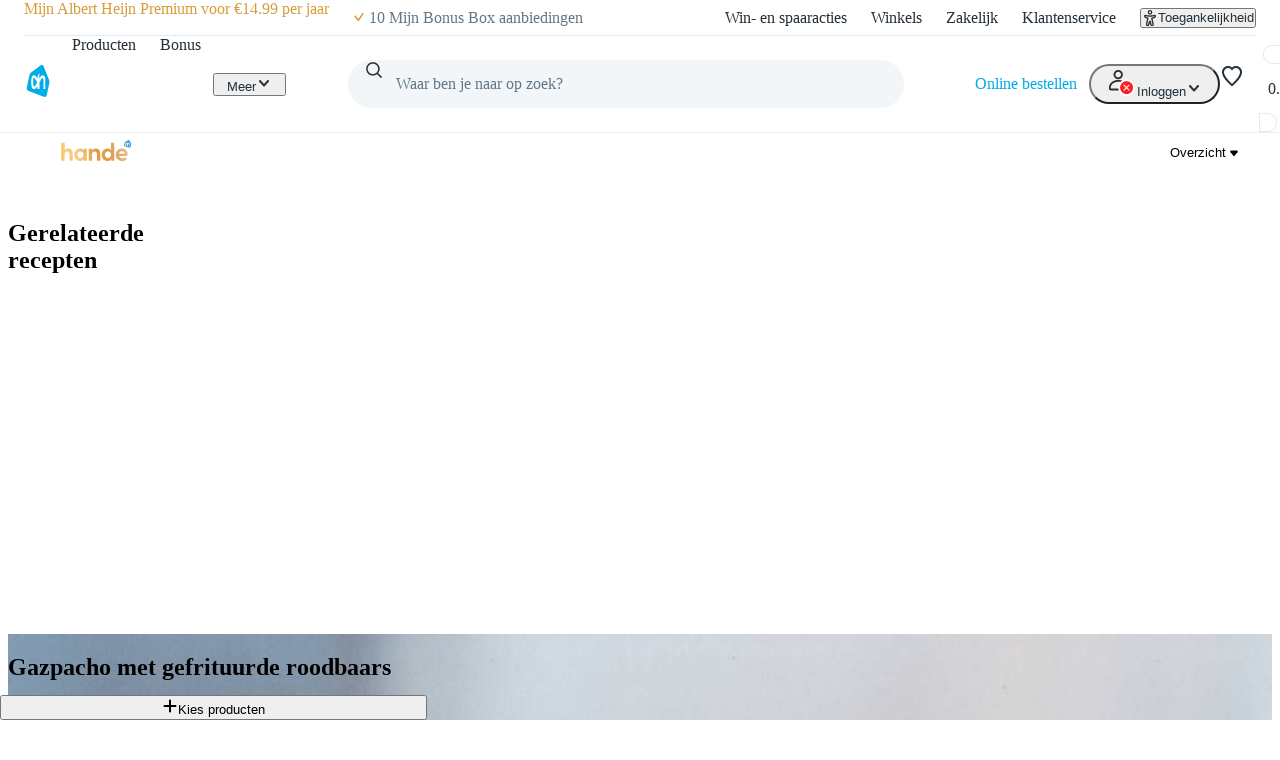

--- FILE ---
content_type: text/html; charset=utf-8
request_url: https://www.ah.nl/allerhande/recept/R-R97222/gazpacho-met-gefrituurde-roodbaars
body_size: 65634
content:
<!DOCTYPE html><html lang="nl-NL" data-brand="ah" data-theme="light"><head><meta charSet="utf-8"/><meta name="viewport" content="width=device-width, initial-scale=1"/><link rel="preload" as="image" href="https://static.ah.nl/ah-static/images/ah-ui-bridge-components/logo/thuiswinkelwaarborg.svg"/><link rel="preload" as="image" href="https://static.ah.nl/ah-static/images/ah-ui-bridge-components/logo/thuiswinkelwaarborg-business.svg"/><link rel="preload" as="image" imageSrcSet="https://static.ah.nl/static/recepten/img_001749_220x162_JPG.jpg 220w 162h, https://static.ah.nl/static/recepten/img_001749_302x220_JPG.jpg 302w 220h, https://static.ah.nl/static/recepten/img_001749_440x324_JPG.jpg 440w 324h, https://static.ah.nl/static/recepten/img_001749_612x450_JPG.jpg 612w 450h, https://static.ah.nl/static/recepten/img_001749_1024x748_JPG.jpg 1024w 748h, https://static.ah.nl/static/recepten/img_001749_1224x900_JPG.jpg 1224w 900h" imageSizes="auto"/><link rel="preload" as="image" href="https://static.ah.nl/static/recepten/img_001749_1224x900_JPG.jpg"/><link rel="stylesheet" href="https://static.ah.nl/ah-allerhande/_next/static/css/7ba6d6b966358f86.css" data-precedence="next"/><link rel="stylesheet" href="https://static.ah.nl/ah-allerhande/_next/static/css/3841208f23613a7b.css" data-precedence="next"/><link rel="stylesheet" href="https://static.ah.nl/ah-allerhande/_next/static/css/665e552710f289e8.css" data-precedence="next"/><link rel="stylesheet" href="https://static.ah.nl/ah-allerhande/_next/static/css/588490e4766a4b47.css" data-precedence="next"/><link rel="stylesheet" href="https://static.ah.nl/ah-allerhande/_next/static/css/4b35442882eb5984.css" data-precedence="next"/><link rel="stylesheet" href="https://static.ah.nl/ah-allerhande/_next/static/css/a4c31931a48356e9.css" data-precedence="next"/><link rel="stylesheet" href="https://static.ah.nl/ah-allerhande/_next/static/css/baa684bea8ba0b89.css" data-precedence="next"/><link rel="stylesheet" href="https://static.ah.nl/ah-allerhande/_next/static/css/936e7411b4c113da.css" data-precedence="next"/><link rel="stylesheet" href="https://static.ah.nl/ah-allerhande/_next/static/css/6820b16e73485679.css" data-precedence="next"/><link rel="stylesheet" href="https://static.ah.nl/ah-allerhande/_next/static/css/5e3c6bf78ccd3b01.css" data-precedence="next"/><link rel="stylesheet" href="https://static.ah.nl/ah-allerhande/_next/static/css/26a7d162ef2c2834.css" data-precedence="next"/><link rel="stylesheet" href="https://static.ah.nl/ah-allerhande/_next/static/css/9a24a2f7169d6793.css" data-precedence="next"/><link rel="stylesheet" href="https://static.ah.nl/ah-allerhande/_next/static/css/26cd829554f59161.css" data-precedence="next"/><link rel="stylesheet" href="https://static.ah.nl/ah-allerhande/_next/static/css/87d95856ae125317.css" data-precedence="next"/><link rel="stylesheet" href="https://static.ah.nl/ah-allerhande/_next/static/css/34b892157ae022fa.css" data-precedence="next"/><link rel="stylesheet" href="https://static.ah.nl/ah-allerhande/_next/static/css/ca9ab286d136f522.css" data-precedence="next"/><link rel="stylesheet" href="https://static.ah.nl/ah-allerhande/_next/static/css/bd9675feb9df8fdb.css" data-precedence="next"/><link rel="stylesheet" href="https://static.ah.nl/ah-allerhande/_next/static/css/ba5725ac77d2c4f7.css" data-precedence="next"/><link rel="stylesheet" href="https://static.ah.nl/ah-allerhande/_next/static/css/8dc61b47d0c8b8fd.css" data-precedence="next"/><link rel="stylesheet" href="https://static.ah.nl/ah-allerhande/_next/static/css/85ae420df127bd37.css" data-precedence="next"/><link rel="stylesheet" href="https://static.ah.nl/ah-allerhande/_next/static/css/16a6c8bff9513856.css" data-precedence="next"/><link rel="stylesheet" href="https://static.ah.nl/ah-allerhande/_next/static/css/f7d14fa59f185f31.css" data-precedence="next"/><link rel="stylesheet" href="https://static.ah.nl/ah-allerhande/_next/static/css/be36350f90ea22f4.css" data-precedence="next"/><link rel="stylesheet" href="https://static.ah.nl/ah-allerhande/_next/static/css/9396d318a1195175.css" data-precedence="next"/><link rel="stylesheet" href="https://static.ah.nl/ah-allerhande/_next/static/css/3189be907ff9340b.css" data-precedence="next"/><link rel="stylesheet" href="https://static.ah.nl/ah-allerhande/_next/static/css/6bb9c79bfce6f5fa.css" data-precedence="next"/><link rel="stylesheet" href="https://static.ah.nl/ah-allerhande/_next/static/css/055b72d5aeb59ac2.css" data-precedence="next"/><link rel="stylesheet" href="https://static.ah.nl/ah-allerhande/_next/static/css/7cf953f96cbc9609.css" data-precedence="next"/><link rel="stylesheet" href="https://static.ah.nl/ah-allerhande/_next/static/css/b86da32356e5d43f.css" data-precedence="next"/><link rel="stylesheet" href="https://static.ah.nl/ah-allerhande/_next/static/css/9708f1f6e09480f3.css" data-precedence="next"/><link rel="stylesheet" href="https://static.ah.nl/ah-allerhande/_next/static/css/c7396719f1dd1a24.css" data-precedence="next"/><link rel="stylesheet" href="https://static.ah.nl/ah-allerhande/_next/static/css/fc3899d7eb4efe47.css" data-precedence="next"/><link rel="stylesheet" href="https://static.ah.nl/ah-allerhande/_next/static/css/cd52fa84f9c901a2.css" data-precedence="next"/><link rel="stylesheet" href="https://static.ah.nl/ah-allerhande/_next/static/css/9adbf9e6175a18bd.css" data-precedence="next"/><link rel="stylesheet" href="https://static.ah.nl/ah-allerhande/_next/static/css/a2b046f572d60c7f.css" data-precedence="next"/><link rel="stylesheet" href="https://static.ah.nl/ah-allerhande/_next/static/css/af2fb344c81182c6.css" data-precedence="next"/><link rel="stylesheet" href="https://static.ah.nl/ah-allerhande/_next/static/css/dd3d4859600e3411.css" data-precedence="next"/><link rel="stylesheet" href="https://static.ah.nl/ah-allerhande/_next/static/css/2e2db5094bcc06c8.css" data-precedence="next"/><link rel="stylesheet" href="https://static.ah.nl/ah-allerhande/_next/static/css/e770bc28355f9982.css" data-precedence="next"/><link rel="stylesheet" href="https://static.ah.nl/ah-allerhande/_next/static/css/967db598fbc00d5b.css" data-precedence="next"/><link rel="stylesheet" href="https://static.ah.nl/ah-allerhande/_next/static/css/44028a3f4160c59d.css" data-precedence="next"/><link rel="stylesheet" href="https://static.ah.nl/ah-allerhande/_next/static/css/65a99bf2d5cc214c.css" data-precedence="next"/><link rel="stylesheet" href="https://static.ah.nl/ah-allerhande/_next/static/css/87e2bad6a052e0ca.css" data-precedence="next"/><link rel="stylesheet" href="https://static.ah.nl/ah-allerhande/_next/static/css/cd3224416a1a4a38.css" data-precedence="next"/><link rel="stylesheet" href="https://static.ah.nl/ah-allerhande/_next/static/css/5dc6a9b06e35a19d.css" data-precedence="next"/><link rel="stylesheet" href="https://static.ah.nl/ah-allerhande/_next/static/css/31c8922c1483d1e7.css" data-precedence="next"/><link rel="stylesheet" href="https://static.ah.nl/ah-allerhande/_next/static/css/b97ca8b816d99993.css" data-precedence="next"/><link rel="stylesheet" href="https://static.ah.nl/ah-allerhande/_next/static/css/f73b103fabf0e53e.css" data-precedence="next"/><link rel="stylesheet" href="https://static.ah.nl/ah-allerhande/_next/static/css/611e789508f6f3ee.css" data-precedence="next"/><link rel="stylesheet" href="https://static.ah.nl/ah-allerhande/_next/static/css/2e692f7262ea272a.css" data-precedence="next"/><link rel="stylesheet" href="https://static.ah.nl/ah-allerhande/_next/static/css/7279f0dad7ec04d2.css" data-precedence="next"/><link rel="stylesheet" href="https://static.ah.nl/ah-allerhande/_next/static/css/97095151d921b623.css" data-precedence="next"/><link rel="stylesheet" href="https://static.ah.nl/ah-allerhande/_next/static/css/723afaf6ce8c25f6.css" data-precedence="next"/><link rel="stylesheet" href="https://static.ah.nl/ah-allerhande/_next/static/css/3137e845da3e4630.css" data-precedence="next"/><link rel="stylesheet" href="https://static.ah.nl/ah-allerhande/_next/static/css/cdb979d4ea9225fb.css" data-precedence="next"/><link rel="stylesheet" href="https://static.ah.nl/ah-allerhande/_next/static/css/d9e7d24346dd3321.css" data-precedence="next"/><link rel="stylesheet" href="https://static.ah.nl/ah-allerhande/_next/static/css/fb0bd63b045ff105.css" data-precedence="next"/><link rel="stylesheet" href="https://static.ah.nl/ah-allerhande/_next/static/css/c7db493e4966c139.css" data-precedence="next"/><link rel="stylesheet" href="https://static.ah.nl/ah-allerhande/_next/static/css/a1ff9d1649ed6ce9.css" data-precedence="next"/><link rel="stylesheet" href="https://static.ah.nl/ah-allerhande/_next/static/css/1194382beaf5c556.css" data-precedence="next"/><link rel="stylesheet" href="https://static.ah.nl/ah-allerhande/_next/static/css/e554b275743fbdae.css" data-precedence="next"/><link rel="stylesheet" href="https://static.ah.nl/ah-allerhande/_next/static/css/26b00e2749f811be.css" data-precedence="next"/><link rel="stylesheet" href="https://static.ah.nl/ah-allerhande/_next/static/css/08c80ee98a8df43b.css" data-precedence="next"/><link rel="stylesheet" href="https://static.ah.nl/ah-allerhande/_next/static/css/f7c971df406bdb17.css" data-precedence="next"/><link rel="stylesheet" href="https://static.ah.nl/ah-allerhande/_next/static/css/27659b949dca72b9.css" data-precedence="next"/><link rel="stylesheet" href="https://static.ah.nl/ah-allerhande/_next/static/css/530767bfd9dad33f.css" data-precedence="next"/><link rel="stylesheet" href="https://static.ah.nl/ah-allerhande/_next/static/css/46a7bbd71ef00f6c.css" data-precedence="next"/><link rel="stylesheet" href="https://static.ah.nl/ah-allerhande/_next/static/css/b037954b25e9c636.css" data-precedence="next"/><link rel="stylesheet" href="https://static.ah.nl/ah-allerhande/_next/static/css/0ead28dd14dee6d0.css" data-precedence="next"/><link rel="stylesheet" href="https://static.ah.nl/ah-allerhande/_next/static/css/524e281c69455812.css" data-precedence="next"/><link rel="stylesheet" href="https://static.ah.nl/ah-allerhande/_next/static/css/9b96288d29b77481.css" data-precedence="next"/><link rel="stylesheet" href="https://static.ah.nl/ah-allerhande/_next/static/css/545832299dc550a1.css" data-precedence="next"/><link rel="stylesheet" href="https://static.ah.nl/ah-allerhande/_next/static/css/e7023a19c7e60658.css" data-precedence="next"/><link rel="stylesheet" href="https://static.ah.nl/ah-allerhande/_next/static/css/b694f5f8c1f7a4ce.css" data-precedence="next"/><link rel="stylesheet" href="https://static.ah.nl/ah-allerhande/_next/static/css/6dcd5cce607e11c5.css" data-precedence="next"/><link rel="stylesheet" href="https://static.ah.nl/ah-allerhande/_next/static/css/12fec1410b2326c4.css" data-precedence="next"/><link rel="stylesheet" href="https://static.ah.nl/ah-allerhande/_next/static/css/fc34daefd64c2ab9.css" data-precedence="next"/><link rel="stylesheet" href="https://static.ah.nl/ah-allerhande/_next/static/css/6596bf61412ece51.css" data-precedence="next"/><link rel="stylesheet" href="https://static.ah.nl/ah-allerhande/_next/static/css/4ff2476e09764010.css" data-precedence="next"/><link rel="stylesheet" href="https://static.ah.nl/ah-allerhande/_next/static/css/c97c1c437e1a07de.css" data-precedence="next"/><link rel="stylesheet" href="https://static.ah.nl/ah-allerhande/_next/static/css/09f05146f8b54792.css" data-precedence="next"/><link rel="stylesheet" href="https://static.ah.nl/ah-allerhande/_next/static/css/5416832574a7edab.css" data-precedence="next"/><link rel="stylesheet" href="https://static.ah.nl/ah-allerhande/_next/static/css/106bec2dccc93137.css" data-precedence="next"/><link rel="stylesheet" href="https://static.ah.nl/ah-allerhande/_next/static/css/3c726d3c925b983f.css" data-precedence="next"/><link rel="stylesheet" href="https://static.ah.nl/ah-allerhande/_next/static/css/92e413fda15e88aa.css" data-precedence="next"/><link rel="stylesheet" href="https://static.ah.nl/ah-allerhande/_next/static/css/ab98af8f3ed65d67.css" data-precedence="next"/><link rel="stylesheet" href="https://static.ah.nl/ah-allerhande/_next/static/css/cfaf97d34154f341.css" data-precedence="next"/><link rel="stylesheet" href="https://static.ah.nl/ah-allerhande/_next/static/css/325b3b0a41d44f75.css" data-precedence="next"/><link rel="preload" as="script" fetchPriority="low" href="https://static.ah.nl/ah-allerhande/_next/static/chunks/webpack-68fbaad5c9bd3cd5.js"/><script src="https://static.ah.nl/ah-allerhande/_next/static/chunks/32d95154-d7c47344e7ad1d18.js" async=""></script><script src="https://static.ah.nl/ah-allerhande/_next/static/chunks/8382-79675991f020fad8.js" async=""></script><script src="https://static.ah.nl/ah-allerhande/_next/static/chunks/main-app-e64e4e9df820fb2a.js" async=""></script><script src="https://static.ah.nl/ah-allerhande/_next/static/chunks/3249-7ec1ac39e9cd82cd.js" async=""></script><script src="https://static.ah.nl/ah-allerhande/_next/static/chunks/app/global-error-99d396adcb329216.js" async=""></script><script src="https://static.ah.nl/ah-allerhande/_next/static/chunks/dcac5c9e-78411842940dc501.js" async=""></script><script src="https://static.ah.nl/ah-allerhande/_next/static/chunks/1d134ea4-cfcfdab7018df10a.js" async=""></script><script src="https://static.ah.nl/ah-allerhande/_next/static/chunks/7250-86fd2f5dfe0d9ed3.js" async=""></script><script src="https://static.ah.nl/ah-allerhande/_next/static/chunks/2569-e611d1aad3c62d86.js" async=""></script><script src="https://static.ah.nl/ah-allerhande/_next/static/chunks/360-4f158e3502df7b87.js" async=""></script><script src="https://static.ah.nl/ah-allerhande/_next/static/chunks/9824-91d42faa05a236f0.js" async=""></script><script src="https://static.ah.nl/ah-allerhande/_next/static/chunks/8628-754138585de8f6fd.js" async=""></script><script src="https://static.ah.nl/ah-allerhande/_next/static/chunks/1946-25bf1c3a07c730a3.js" async=""></script><script src="https://static.ah.nl/ah-allerhande/_next/static/chunks/6145-0dfd9370b013b8a1.js" async=""></script><script src="https://static.ah.nl/ah-allerhande/_next/static/chunks/8855-bfb7bef1c76b85c1.js" async=""></script><script src="https://static.ah.nl/ah-allerhande/_next/static/chunks/147-e3b7291a5ba5dcda.js" async=""></script><script src="https://static.ah.nl/ah-allerhande/_next/static/chunks/app/layout-0ac37b830a7605d9.js" async=""></script><script src="https://static.ah.nl/ah-allerhande/_next/static/chunks/ac60881a-e5a3115784c73394.js" async=""></script><script src="https://static.ah.nl/ah-allerhande/_next/static/chunks/6577-6364aa94cbe97410.js" async=""></script><script src="https://static.ah.nl/ah-allerhande/_next/static/chunks/7483-f8485c7959e24fe4.js" async=""></script><script src="https://static.ah.nl/ah-allerhande/_next/static/chunks/649-0acdcbd1c18b95c4.js" async=""></script><script src="https://static.ah.nl/ah-allerhande/_next/static/chunks/9725-cc89a42e7c9db646.js" async=""></script><script src="https://static.ah.nl/ah-allerhande/_next/static/chunks/9342-b2b2b614349e16e1.js" async=""></script><script src="https://static.ah.nl/ah-allerhande/_next/static/chunks/3262-8c01d27727fa0254.js" async=""></script><script src="https://static.ah.nl/ah-allerhande/_next/static/chunks/9844-06cda806409e8a72.js" async=""></script><script src="https://static.ah.nl/ah-allerhande/_next/static/chunks/8880-a62b19fc79618aca.js" async=""></script><script src="https://static.ah.nl/ah-allerhande/_next/static/chunks/app/allerhande/recept/%5Bid%5D/%5Bslug%5D/page-1612c1b159d6e5a5.js" async=""></script><script src="https://static.ah.nl/ah-allerhande/_next/static/chunks/app/error-6033b8e134991150.js" async=""></script><script src="https://static.ah.nl/ah-allerhande/_next/static/chunks/app/not-found-f9981d878c495a97.js" async=""></script><link rel="preload" href="https://static.ah.nl/ah-static/assets/advertisement-v0.js" as="script"/><link rel="preload" href="https://www.googletagmanager.com/gtm.js?id=GTM-WQK8NCZ&amp;l=gtmdataLayer" as="script"/><meta name="app:id" content="ah-allerhande"/><meta name="app:version" content="3.13.10"/><meta name="p:domain_verify" content="a7366f4463986084997d0fafd9be07f5"/><link rel="preconnect" href="https://static.ah.nl" crossorigin="anonymous"/><meta name="theme-color" content="#00ade6"/><link rel="shortcut icon" type="image/x-icon" href="https://static.ah.nl/ah-static/favicon/favicon.ico"/><link rel="icon" type="image/png" sizes="16x16" href="https://static.ah.nl/ah-static/favicon/favicon-16x16.png"/><link rel="icon" type="image/png" sizes="32x32" href="https://static.ah.nl/ah-static/favicon/favicon-32x32.png"/><link rel="icon" type="image/png" sizes="48x48" href="https://static.ah.nl/ah-static/favicon/favicon-48x48.png"/><link rel="icon" type="image/png" sizes="64x64" href="https://static.ah.nl/ah-static/favicon/favicon-64x64.png"/><link rel="icon" type="image/png" sizes="128x128" href="https://static.ah.nl/ah-static/favicon/favicon-128x128.png"/><link rel="icon" type="image/png" sizes="192x192" href="https://static.ah.nl/ah-static/favicon/favicon-192x192.png"/><link rel="apple-touch-icon" sizes="57x57" href="https://static.ah.nl/ah-static/favicon/apple-touch-icon-57x57.png"/><link rel="apple-touch-icon" sizes="60x60" href="https://static.ah.nl/ah-static/favicon/apple-touch-icon-60x60.png"/><link rel="apple-touch-icon" sizes="72x72" href="https://static.ah.nl/ah-static/favicon/apple-touch-icon-72x72.png"/><link rel="apple-touch-icon" sizes="76x76" href="https://static.ah.nl/ah-static/favicon/apple-touch-icon-76x76.png"/><link rel="apple-touch-icon" sizes="114x114" href="https://static.ah.nl/ah-static/favicon/apple-touch-icon-114x114.png"/><link rel="apple-touch-icon" sizes="120x120" href="https://static.ah.nl/ah-static/favicon/apple-touch-icon-120x120.png"/><link rel="apple-touch-icon" sizes="144x144" href="https://static.ah.nl/ah-static/favicon/apple-touch-icon-144x144.png"/><link rel="apple-touch-icon" sizes="152x152" href="https://static.ah.nl/ah-static/favicon/apple-touch-icon-152x152.png"/><link rel="apple-touch-icon" sizes="180x180" href="https://static.ah.nl/ah-static/favicon/apple-touch-icon-180x180.png"/><link rel="mask-icon" href="https://static.ah.nl/ah-static/favicon/safari-pinned-tab.svg" color="#00ade6"/><link rel="manifest" href="https://static.ah.nl/ah-static/favicon/nld/site.webmanifest"/><link rel="preload" href="https://static.ah.nl/ah-static/pantry/fonts/ah/hamburg-serial-xbold.woff2" as="font" crossorigin="anonymous" type="font/woff2"/><link rel="preload" href="https://static.ah.nl/ah-static/pantry/fonts/ah/hamburg-serial-bold.woff2" as="font" crossorigin="anonymous" type="font/woff2"/><link rel="preload" href="https://static.ah.nl/ah-static/pantry/fonts/ah/hamburg-serial-regular.woff2" as="font" crossorigin="anonymous" type="font/woff2"/><link rel="preconnect" href="https://www.google-analytics.com" crossorigin="anonymous"/><link rel="preconnect" href="https://www.google.com" crossorigin="anonymous"/><link rel="preconnect" href="https://googleads.g.doubleclick.net" crossorigin="anonymous"/><link rel="preconnect" href="https://deploy.mopinion.com" crossorigin="anonymous"/><title>Gazpacho met gefrituurde roodbaars recept - Allerhande | Albert Heijn</title><meta name="description" content="Zelf Gazpacho met gefrituurde roodbaars maken? Met dit recept van Allerhande zet je een feestje op tafel. Bekijk ingrediënten en bereidingswijze!"/><meta name="robots" content="index"/><link rel="canonical" href="https://www.ah.nl/allerhande/recept/R-R97222/gazpacho-met-gefrituurde-roodbaars"/><link rel="alternate" hrefLang="nl" href="https://www.ah.nl/allerhande/recept/R-R97222/gazpacho-met-gefrituurde-roodbaars"/><link rel="alternate" hrefLang="be" href="https://www.ah.be/allerhande/recept/R-R97222/gazpacho-met-gefrituurde-roodbaars"/><meta property="og:title" content="Gazpacho met gefrituurde roodbaars recept - Allerhande | Albert Heijn"/><meta property="og:description" content="Zelf Gazpacho met gefrituurde roodbaars maken? Met dit recept van Allerhande zet je een feestje op tafel. Bekijk ingrediënten en bereidingswijze!"/><meta property="og:image" content="https://static.ah.nl/static/recepten/img_001749_1024x748_JPG.jpg"/><meta name="twitter:card" content="summary_large_image"/><meta name="twitter:site" content="@albertheijn"/><meta name="twitter:title" content="Gazpacho met gefrituurde roodbaars recept - Allerhande | Albert Heijn"/><meta name="twitter:description" content="Zelf Gazpacho met gefrituurde roodbaars maken? Met dit recept van Allerhande zet je een feestje op tafel. Bekijk ingrediënten en bereidingswijze!"/><meta name="twitter:image" content="https://static.ah.nl/static/recepten/img_001749_1024x748_JPG.jpg"/><script src="https://static.ah.nl/ah-allerhande/_next/static/chunks/polyfills-42372ed130431b0a.js" noModule=""></script><script>(window[Symbol.for("ApolloSSRDataTransport")] ??= []).push({"rehydrate":{"_R_ktb_":{"data":undefined,"loading":false,"networkStatus":7,"called":false},"_R_2tb_":{"data":undefined,"loading":false,"networkStatus":7,"called":false},"_R_2tbH1_":{"data":undefined,"loading":true,"networkStatus":1,"called":true},"_R_2tbH2_":{"data":undefined,"loading":true,"networkStatus":1,"called":true},"_R_2tbH3_":{"data":undefined,"loading":true,"networkStatus":1,"called":true},"_R_2tbH4_":{"data":undefined,"loading":true,"networkStatus":1,"called":true},"_R_2tbH5_":{"data":undefined,"loading":true,"networkStatus":1,"called":true},"_R_f9atb_":{"data":undefined,"loading":true,"networkStatus":1,"called":true},"_R_1mlf9atb_":{"data":undefined,"loading":true,"networkStatus":1,"called":true},"_R_7f9atb_":{"data":undefined,"loading":false,"networkStatus":7,"called":false},"_R_7f9atbH1_":{"data":undefined,"loading":true,"networkStatus":1,"called":true},"_R_1pf9atb_":{"data":undefined,"loading":true,"networkStatus":1,"called":true},"_R_5pf9atb_":{"data":undefined,"loading":true,"networkStatus":1,"called":true},"_R_29f9atb_":{"data":undefined,"loading":true,"networkStatus":1,"called":true},"_R_1tn9atb_":{"data":undefined,"loading":true,"networkStatus":1,"called":true},"_R_5tn9atb_":{"data":undefined,"loading":true,"networkStatus":1,"called":true},"_R_2dn9atb_":{"data":undefined,"loading":true,"networkStatus":1,"called":true},"_R_av5ubsnpfbktb_":{"data":undefined,"loading":true,"networkStatus":1,"called":true},"_R_av5ubsnpfbktbH1_":{"data":undefined,"loading":false,"networkStatus":7,"called":false},"_R_3ecrav5ubsnpfbktb_":{"data":undefined,"loading":false,"networkStatus":7,"called":false}},"events":[]})</script></head><body><div hidden=""><!--$--><!--/$--></div><div id="sitespect-body-start" hidden=""> </div><header id="header" class="design-tokens_designTokens__wcX9t" data-brand="ah"><a class="link-button_root__cZ88N nav-skip_navSkip__3j7Id" href="#start-of-content" data-testid="nav-skip"><span class="typography_typography__KRrGu typography_body-strong__gWPI_ typography_align-left__WF5HU link-button_text__QsOqr">Ga naar hoofdinhoud</span></a><a class="link-button_root__cZ88N nav-skip_navSkip__3j7Id" href="#navigation-search-input" data-testid="nav-skip"><span class="typography_typography__KRrGu typography_body-strong__gWPI_ typography_align-left__WF5HU link-button_text__QsOqr">Ga naar zoeken</span></a><div class="header-layout-container_placeholder__eL3r6"></div><div class="header-layout-container_root__6VVoy"><!--$?--><template id="B:0"></template><div class="top-bar_root__4EFUi"><div class="top-bar_bar__n3UrC"><menu class="top-bar_list__RpoiE" data-testid="usps-list"><li class="top-bar_item__MZ2tA"><a class="link-button_root__cZ88N top-bar_title__vzLwH" title="" aria-label="" href=""><span class="typography_typography__KRrGu typography_subtext-strong__JpqXd typography_align-left__WF5HU link-button_text__QsOqr" data-testid="usps-title"></span></a></li></menu><menu class="top-bar_links__dO20Z" data-testid="top-bar-links"><li class="top-bar_item__MZ2tA"><a class="link-button_root__cZ88N top-bar-link_link__zrz0k" title="Win- en spaaracties" href="/acties"><span class="typography_typography__KRrGu typography_subtext-regular__3FEvx typography_align-left__WF5HU link-button_text__QsOqr top-bar-link_text__s7q5V">Win- en spaaracties</span></a></li><li class="top-bar_item__MZ2tA"><a class="link-button_root__cZ88N top-bar-link_link__zrz0k" title="Winkels" href="/winkels"><span class="typography_typography__KRrGu typography_subtext-regular__3FEvx typography_align-left__WF5HU link-button_text__QsOqr top-bar-link_text__s7q5V">Winkels</span></a></li><li class="top-bar_item__MZ2tA"><a class="link-button_root__cZ88N top-bar-link_link__zrz0k" title="Zakelijk" href="/zakelijk"><span class="typography_typography__KRrGu typography_subtext-regular__3FEvx typography_align-left__WF5HU link-button_text__QsOqr top-bar-link_text__s7q5V">Zakelijk</span></a></li><li class="top-bar_item__MZ2tA"><a class="link-button_root__cZ88N top-bar-link_link__zrz0k" title="Klantenservice" href="/klantenservice"><span class="typography_typography__KRrGu typography_subtext-regular__3FEvx typography_align-left__WF5HU link-button_text__QsOqr top-bar-link_text__s7q5V">Klantenservice</span></a></li><li class="top-bar_item__MZ2tA"><div class="popover_root__VLK2K"><button class="link-button_root__cZ88N link-button_button__MqC1H link-button_regular__i1nDn accessibility-button_button__FfTad" type="button" title="Toegankelijkheid"><svg xmlns="http://www.w3.org/2000/svg" viewBox="0 0 24 24" height="16" width="16" fill="currentColor"><path d="M15.5 3.5a3.5 3.5 0 1 1-7 0 3.5 3.5 0 0 1 7 0m-2 0a1.5 1.5 0 1 0-3 0 1.5 1.5 0 0 0 3 0"></path><path d="M21 9.03a1.833 1.833 0 0 0-2.218-1.792l-1.367.293a25.8 25.8 0 0 1-10.83 0l-1.352-.29A1.846 1.846 0 0 0 3 9.048a3.54 3.54 0 0 0 2.632 3.42l2.035.54-1.878 8.565A2 2 0 0 0 7.743 24h1.83c.605 0 1.132-.415 1.275-1.003l.91-3.753.91 3.753c.142.588.67 1.003 1.275 1.003h1.816a2 2 0 0 0 1.954-2.426l-1.861-8.545 2.468-.595A3.5 3.5 0 0 0 21 9.03m-3.166.457 1.151-.247a1.5 1.5 0 0 1-1.134 1.25l-2.772.668a1.68 1.68 0 0 0-1.248 1.99L15.76 22h-1.276l-1.155-4.764a1.616 1.616 0 0 0-3.141 0L9.032 22h-1.29l1.953-8.905a1.636 1.636 0 0 0-1.18-1.932l-2.37-.629A1.54 1.54 0 0 1 5.011 9.24l1.154.247c3.846.824 7.822.824 11.668 0Z"></path></svg><span class="typography_typography__KRrGu typography_subtext-regular__3FEvx typography_align-left__WF5HU link-button_text__QsOqr accessibility-button_text__pY8_l">Toegankelijkheid</span></button></div></li></menu></div></div><!--/$--><div class="header-container_desktop__Q32cx"><nav class="header-default_container__suAPP"><a class="link-button_root__cZ88N nav-logo_navLogo___R3J2" aria-label="Ga naar Albert Heijn home pagina" title="Ga naar Albert Heijn home pagina" href="/" data-testid="nav-logo"><img src="https://static.ah.nl/ah-static/images/ah-ui-bridge-components/logo/logo-ah.svg" alt="Ga naar Albert Heijn home pagina" class="nav-logo_logo__XFsGY" height="24" width="24"/></a><menu class="header-default_mainMenu__l0_wH"><li class="" data-testid="navigation-products"><a class="link-button_root__cZ88N menu-item-component_mainMenuItemAnchor__RgNFa" href="/producten"><span class="typography_typography__KRrGu typography_body-regular__c3mBS typography_align-left__WF5HU link-button_text__QsOqr menu-item-component_mainMenuItemAnchorText__vokLQ">Producten</span></a></li><li class=""><a class="link-button_root__cZ88N menu-item-component_mainMenuItemAnchor__RgNFa" href="/bonus"><span class="typography_typography__KRrGu typography_body-regular__c3mBS typography_align-left__WF5HU link-button_text__QsOqr menu-item-component_mainMenuItemAnchorText__vokLQ">Bonus</span></a></li><li><a class="link-button_root__cZ88N header-button_mainMenuItemAnchor__vREsk" href="/allerhande" data-testid="navigation-recipes"><span class="typography_typography__KRrGu typography_body-regular__c3mBS typography_align-left__WF5HU link-button_text__QsOqr header-button_mainMenuItemAnchorText__bKJ3G">Recepten</span><svg xmlns="http://www.w3.org/2000/svg" viewBox="0 0 16 16" height="16" width="16" fill="currentColor" class=""><path d="M12.707 5.32c.39.426.39 1.117 0 1.543L8 12 3.293 6.863a1.163 1.163 0 0 1 0-1.543.942.942 0 0 1 1.414 0L8 8.913l3.293-3.593a.942.942 0 0 1 1.414 0"></path></svg></a><div class="mega-menu-overlay_megaMenuOverlay__j__js"><div class="mega-menu-overlay_megaMenuContentWrapper__FfZO8"><!--$?--><template id="B:1"></template><!--/$--></div><div role="presentation" class="mega-menu-overlay_megaMenuBackDrop__VjH67"></div></div></li><li class="menu-dropdown_menuDropdown__wRa3R" data-testid="menu-dropdown-button"><button class="link-button_root__cZ88N link-button_button__MqC1H link-button_regular__i1nDn menu-dropdown_menuDropdownButton__05mMz" type="button" tabindex="0" aria-label="Meer" aria-expanded="false"><span class="typography_typography__KRrGu typography_body-regular__c3mBS typography_align-left__WF5HU link-button_text__QsOqr menu-dropdown_menuDropdownButtonText__0aA4n">Meer</span><svg xmlns="http://www.w3.org/2000/svg" viewBox="0 0 16 16" height="16" width="16" fill="currentColor" class="menu-dropdown_menuDropdownIcon__7FaKT"><path d="M12.707 5.32c.39.426.39 1.117 0 1.543L8 12 3.293 6.863a1.163 1.163 0 0 1 0-1.543.942.942 0 0 1 1.414 0L8 8.913l3.293-3.593a.942.942 0 0 1 1.414 0"></path></svg></button><div class="menu-dropdown_menuDropdownMountPoint__dOoda" aria-hidden="true"><menu class="menu-dropdown_menuDropdownList__UipCz"><li class="menu-item-component_secondaryMenuItem__708vu menu-item-component_secondaryMenuItemRecipes__bkVb5"><a class="link-button_root__cZ88N menu-item-component_secondaryMenuItemAnchor___RaoE" href="/allerhande"><span class="typography_typography__KRrGu typography_body-regular__c3mBS typography_align-left__WF5HU link-button_text__QsOqr">Recepten</span></a></li><li class="menu-item-component_secondaryMenuItem__708vu"><a class="link-button_root__cZ88N menu-item-component_secondaryMenuItemAnchor___RaoE" href="https://voordeelshop.ah.nl?ah_medium=www.ah.nl&amp;ah_source=header&amp;ah_campaign=na"><span class="typography_typography__KRrGu typography_body-regular__c3mBS typography_align-left__WF5HU link-button_text__QsOqr">AH Voordeelshop</span></a></li></menu></div></li></menu><div class="header-default_searchContainer__0p5_G"><form class="search_root__ZoviE" method="post"><div class="search_compact___LJHj" data-testid="navigation-search"><input id="navigation-search-input" type="search" autoComplete="off" class="search_input__JSoeT" placeholder="Waar ben je naar op zoek?" aria-label="Waar ben je naar op zoek?" value=""/><button class="link-button_root__cZ88N link-button_button__MqC1H link-button_regular__i1nDn search_closeButton__MtOFb" type="button" aria-label="Sluiten"><svg xmlns="http://www.w3.org/2000/svg" viewBox="0 0 16 16" height="16" width="16" fill="currentColor"><path d="M10.68 12.707c-.426.39-1.117.39-1.543 0L4 8l5.137-4.707a1.163 1.163 0 0 1 1.543 0 .942.942 0 0 1 0 1.414L7.087 8l3.593 3.293a.942.942 0 0 1 0 1.414"></path></svg></button><button class="link-button_root__cZ88N link-button_button__MqC1H link-button_regular__i1nDn search_iconButton__Xdarb" type="submit" aria-label="Zoeken" tabindex="-1"><svg xmlns="http://www.w3.org/2000/svg" viewBox="0 0 24 24" height="18" width="18" fill="currentColor"><path d="M10.5 1.5a9 9 0 1 0 5.618 16.032l4.675 4.675a1 1 0 0 0 1.414-1.414l-4.675-4.675A9 9 0 0 0 10.5 1.5m-7 9a7 7 0 1 1 14 0 7 7 0 0 1-14 0"></path></svg></button><button class="link-button_root__cZ88N link-button_button__MqC1H link-button_regular__i1nDn search_submitButton__kEx2x" type="submit" aria-label="Zoekenopdracht bevestigen"><svg xmlns="http://www.w3.org/2000/svg" viewBox="0 0 24 24" height="24" width="24" fill="currentColor"><path d="M10.5 1.5a9 9 0 1 0 5.618 16.032l4.675 4.675a1 1 0 0 0 1.414-1.414l-4.675-4.675A9 9 0 0 0 10.5 1.5m-7 9a7 7 0 1 1 14 0 7 7 0 0 1-14 0"></path></svg></button></div><div class="suggestions_suggestionsContainer__mPIzg suggestions_compact__j_Gor"><div class="suggestions_wrapper__5K08S"></div></div></form><div class="search_backdrop__lhUqO"></div></div><div class="header-default_personalNav__VeMtZ"><menu class="header-default_personalNavMenu__ObRvk"><li class="menu-item-component_orderLink__H5jmj" data-testid="navigation-currentOrder"><a class="link-button_root__cZ88N menu-item-component_orderLinkAnchor__Cr9xx" href="/kies-een-moment"><span class="typography_typography__KRrGu typography_body-regular__c3mBS typography_align-left__WF5HU link-button_text__QsOqr menu-item-component_orderLinkAnchorText__qv_j7">Online bestellen</span></a></li><li class="menu-dropdown_personalNavMenu__NIWMw menu-dropdown_menuDropdown__wRa3R" data-testid="menu-dropdown-button"><button class="link-button_root__cZ88N link-button_button__MqC1H link-button_regular__i1nDn icon-button_root__MrwUw icon-button_hasContent__M3YSx" type="button" tabindex="0" aria-label="Inloggen" aria-expanded="false"><svg xmlns="http://www.w3.org/2000/svg" height="24" width="24" class="icon-button_icon__yIJV9 user-icon_userIcon__S0cAP" fill="currentColor" viewBox="0 0 30 29"><title>Logged out User</title><path fill="#303030" fill-rule="evenodd" d="M9 6c0-1.65685 1.3431-3 3-3s3 1.34315 3 3-1.3431 3-3 3-3-1.34315-3-3Zm3-5C9.23858 1 7 3.23858 7 6s2.23858 5 5 5c2.7614 0 5-2.23858 5-5s-2.2386-5-5-5ZM4 20c0-1.8173.94196-3.369 2.45-4.5 1.51795-1.1385 3.5549-1.8 5.55-1.8 1.9951 0 4.032.6615 5.55 1.8C19.058 16.631 20 18.1827 20 20v1H4v-1Zm8-8.3c-2.40491 0-4.86795.7885-6.75 2.2C3.35804 15.319 2 17.4173 2 20v1c0 .5273.18011 1.0443.56789 1.4321C2.95567 22.8199 3.47275 23 4 23h16c.5272 0 1.0443-.1801 1.4321-.5679C21.8199 22.0443 22 21.5273 22 21v-1c0-2.5827-1.358-4.681-3.25-6.1-1.882-1.4115-4.3451-2.2-6.75-2.2Z" clip-rule="evenodd"></path><circle cx="21" cy="20" r="8" fill="#FF1F1F" stroke="#fff" stroke-width="2"></circle><path fill="#FF1F1F" d="M16.625 15.625h8.75v8.75h-8.75z"></path><path fill="#fff" d="M18.6523 16.8789c-.2135-.2135-.5598-.2135-.7734 0-.2135.2136-.2135.5599 0 .7734L20.2266 20l-2.3477 2.3477c-.2135.2135-.2135.5598 0 .7734.2136.2135.5599.2135.7734 0L21 20.7734l2.3477 2.3477c.2135.2135.5598.2135.7734 0 .2135-.2136.2135-.5599 0-.7734L21.7734 20l2.3477-2.3477c.2135-.2135.2135-.5598 0-.7734-.2136-.2135-.5599-.2135-.7734 0L21 19.2266l-2.3477-2.3477Z"></path></svg><span class="typography_typography__KRrGu typography_body-regular__c3mBS typography_align-left__WF5HU link-button_text__QsOqr icon-button_text__RPFXe">Inloggen</span><svg xmlns="http://www.w3.org/2000/svg" viewBox="0 0 16 16" height="16" width="16" fill="currentColor" class="header-default_caret__q1DKw"><path d="M12.707 5.32c.39.426.39 1.117 0 1.543L8 12 3.293 6.863a1.163 1.163 0 0 1 0-1.543.942.942 0 0 1 1.414 0L8 8.913l3.293-3.593a.942.942 0 0 1 1.414 0"></path></svg></button><div class="menu-dropdown_menuDropdownMountPoint__dOoda" aria-hidden="true"><menu class="menu-dropdown_menuDropdownList__UipCz"><li class="menu-item-component_secondaryMenuItem__708vu"><a class="link-button_root__cZ88N menu-item-component_secondaryMenuItemAnchor___RaoE" href="/mijn/dashboard"><svg xmlns="http://www.w3.org/2000/svg" viewBox="0 0 24 24" height="24" width="24" fill="currentColor" class="menu-item-component_menuItemIcon__15lWV"><path d="M9 6a3 3 0 1 1 6 0 3 3 0 0 1-6 0m3-5a5 5 0 1 0 0 10 5 5 0 0 0 0-10M4 20c0-1.817.942-3.369 2.45-4.5 1.518-1.139 3.555-1.8 5.55-1.8s4.032.662 5.55 1.8C19.058 16.631 20 18.183 20 20v1H4zm8-8.3c-2.405 0-4.868.789-6.75 2.2C3.358 15.319 2 17.417 2 20v1c0 .527.18 1.044.568 1.432S3.473 23 4 23h16c.527 0 1.044-.18 1.432-.568S22 21.527 22 21v-1c0-2.583-1.358-4.681-3.25-6.1-1.882-1.412-4.345-2.2-6.75-2.2"></path></svg><span class="typography_typography__KRrGu typography_body-regular__c3mBS typography_align-left__WF5HU link-button_text__QsOqr">Mijn account</span></a></li><li class="menu-item-component_secondaryMenuItem__708vu"><a class="link-button_root__cZ88N menu-item-component_secondaryMenuItemAnchor___RaoE" href="/favorieten"><svg xmlns="http://www.w3.org/2000/svg" viewBox="0 0 24 24" height="24" width="24" fill="currentColor" class="menu-item-component_menuItemIcon__15lWV"><path d="M8.1 4C5.852 4 4 5.852 4 8.1c0 1.543.858 3.335 1.838 4.842a21 21 0 0 0 1.859 2.438l.028.031.007.007v.001l.01.01.021.024.035.04a65 65 0 0 0 .628.703c.41.456.964 1.061 1.537 1.666.576.607 1.16 1.2 1.636 1.635q.23.21.401.35.17-.14.401-.35a35 35 0 0 0 1.636-1.635 91 91 0 0 0 2.029-2.215l.136-.154.035-.04.025-.028.013-.014.007-.008.029-.03q.038-.041.116-.128a20 20 0 0 0 1.737-2.269C19.14 11.49 20 9.697 20 8.1 20 5.852 18.148 4 15.9 4c-1.26 0-2.388.632-3.126 1.533L12 6.48l-.774-.946C10.488 4.632 9.359 4 8.1 4m9.64 12.773-.039.044a69 69 0 0 1-.641.718 93 93 0 0 1-1.572 1.703 37 37 0 0 1-1.736 1.734c-.262.24-.52.46-.749.627a3 3 0 0 1-.375.236A1.4 1.4 0 0 1 12 22c-.29 0-.524-.112-.628-.165a3 3 0 0 1-.375-.236 9 9 0 0 1-.749-.627 37 37 0 0 1-1.736-1.734A93 93 0 0 1 6.3 16.817l-.037-.042-.005-.006-.005-.005-.039-.043a20 20 0 0 1-.614-.72 23 23 0 0 1-1.437-1.968C3.142 12.465 2 10.257 2 8.1 2 4.748 4.748 2 8.1 2c1.52 0 2.874.594 3.9 1.475C13.026 2.594 14.38 2 15.9 2 19.252 2 22 4.748 22 8.1c0 2.205-1.14 4.412-2.164 5.973a22 22 0 0 1-1.919 2.506l-.138.152zl-.002.001Z"></path></svg><span class="typography_typography__KRrGu typography_body-regular__c3mBS typography_align-left__WF5HU link-button_text__QsOqr">Favoriete lijstjes</span></a></li><li class="menu-item-component_secondaryMenuItem__708vu"><a class="link-button_root__cZ88N menu-item-component_secondaryMenuItemAnchor___RaoE" href="/producten/eerder-gekocht"><svg xmlns="http://www.w3.org/2000/svg" viewBox="0 0 24 24" height="24" width="24" fill="currentColor" class="menu-item-component_menuItemIcon__15lWV"><path d="M9.821 5c0-1.09.901-2 2.044-2s2.045.91 2.045 2zm-2 0H6.524a3 3 0 0 0-2.976 2.622l-1.522 12A3 3 0 0 0 5.002 23H6.95a3.46 3.46 0 0 1-.629-2h-1.32a1 1 0 0 1-.991-1.126l1.522-12A1 1 0 0 1 6.524 7h10.683a1 1 0 0 1 .992.874l.036.288c.795.33 1.53.776 2.183 1.317l-.235-1.857A3 3 0 0 0 17.207 5H15.91c0-2.223-1.825-4-4.045-4S7.821 2.777 7.821 5m4.45 12a1 1 0 0 1 1 1v3.4a1 1 0 0 1-1 1h-3.45a1 1 0 1 1 0-2h.561A7 7 0 0 1 7.821 16c0-3.866 3.202-7 7.089-7s7.089 3.134 7.089 7c0 3.509-2.611 6.425-6.041 6.89a1 1 0 0 1-.27-1.98c2.456-.335 4.31-2.419 4.31-4.91 0-2.734-2.278-5-5.088-5s-5.09 2.266-5.09 5a5 5 0 0 0 1.45 3.514V18a1 1 0 0 1 1-1Z"></path></svg><span class="typography_typography__KRrGu typography_body-regular__c3mBS typography_align-left__WF5HU link-button_text__QsOqr">Eerder gekocht</span></a></li><li class="menu-item-component_secondaryMenuItem__708vu"><a class="link-button_root__cZ88N menu-item-component_secondaryMenuItemAnchor___RaoE" href="/mijnbestellingen"><svg xmlns="http://www.w3.org/2000/svg" viewBox="0 0 24 24" height="24" width="24" fill="currentColor" class="menu-item-component_menuItemIcon__15lWV"><path d="M6.969 7.62a1 1 0 0 1 .366-1.365l8.66-5a1 1 0 0 1 1.366.366l5 8.66a1 1 0 0 1-.366 1.366l-8.66 5a1 1 0 0 1-1.366-.366zm9.16-4.133-6.928 4 4 6.928 6.928-4z"></path><path d="M11.188 16.929a3 3 0 0 1 2.499.67l8.808-5.086a1 1 0 1 1 1 1.732l-8.808 5.085a3.001 3.001 0 1 1-5.231-1.401L2.68 6.192l-1.615.097a1 1 0 0 1-.12-1.997l2.232-.134a1 1 0 0 1 .926.499zm-.317 3.45a1 1 0 1 0 1.732-1 1 1 0 0 0-1.732 1"></path></svg><span class="typography_typography__KRrGu typography_body-regular__c3mBS typography_align-left__WF5HU link-button_text__QsOqr">Mijn bestellingen</span></a></li><li class="menu-item-component_secondaryMenuItem__708vu"><a class="link-button_root__cZ88N menu-item-component_secondaryMenuItemAnchor___RaoE" href="/premium"><svg xmlns="http://www.w3.org/2000/svg" viewBox="0 0 24 24" height="24" width="24" fill="currentColor" class="menu-item-component_menuItemIcon__15lWV"><path d="M4.637 4.73A1 1 0 0 0 3 5.5v13a1 1 0 0 0 1 1h16a1 1 0 0 0 1-1v-13a1 1 0 0 0-1.637-.77L15.63 7.813l-2.912-3.01a1 1 0 0 0-1.438 0L8.37 7.815 4.637 4.729ZM19 13.5H5V7.624l2.807 2.32a1 1 0 0 0 1.356-.075L12 6.938l2.837 2.931a1 1 0 0 0 1.356.075L19 7.624zm-14 2h14v2H5z"></path></svg><span class="typography_typography__KRrGu typography_body-regular__c3mBS typography_align-left__WF5HU link-button_text__QsOqr">Mijn Albert Heijn Premium</span></a></li><li class="menu-item-component_secondaryMenuItem__708vu"><a class="link-button_root__cZ88N menu-item-component_secondaryMenuItemAnchor___RaoE" href="/bezorgbundel"><svg xmlns="http://www.w3.org/2000/svg" viewBox="0 0 24 24" height="24" width="24" fill="currentColor" class="menu-item-component_menuItemIcon__15lWV"><path d="M0 4c0-.986.784-2 2-2h10c.527 0 1.044.18 1.432.568S14 3.473 14 4v2h4.9c.53 0 1.196.19 1.632.845l.003.005 2.897 4.395.002.003c.233.35.566.953.566 1.652V17c0 .527-.18 1.044-.568 1.432S22.527 19 22 19h-.335a3.5 3.5 0 0 1-6.914.1H9.75a3.501 3.501 0 0 1-6.898 0H2c-.986 0-2-.784-2-2zm3.091 13.1a3.5 3.5 0 0 1 6.418 0H12V4H2v13.1zM22 17v-4.1a.6.6 0 0 0-.053-.216 2 2 0 0 0-.18-.33l-.002-.004L18.898 8H14v9.1h.991a3.501 3.501 0 0 1 6.372-.1zm-3.132-9.045-.003-.005.035-.023.8-.527-.8.533zM18.2 17a1.5 1.5 0 1 0 0 3 1.5 1.5 0 0 0 0-3M4.8 18.5a1.5 1.5 0 1 0 3 0 1.5 1.5 0 0 0-3 0"></path></svg><span class="typography_typography__KRrGu typography_body-regular__c3mBS typography_align-left__WF5HU link-button_text__QsOqr">Bezorgbundel</span></a></li><li class="menu-item-component_secondaryMenuItem__708vu" data-testid="navigation-login"><button class="link-button_root__cZ88N link-button_button__MqC1H link-button_regular__i1nDn menu-item-component_secondaryMenuItemAnchor___RaoE" type="button"><svg xmlns="http://www.w3.org/2000/svg" viewBox="0 0 24 24" height="24" width="24" fill="currentColor" class="menu-item-component_menuItemIcon__15lWV"><path d="M21 2a1 1 0 0 1 1 1v18a1 1 0 0 1-1 1H3a1 1 0 0 1-1-1v-2a1 1 0 1 1 2 0v1h16V4H4v1a1 1 0 0 1-2 0V3a1 1 0 0 1 1-1z"></path><path d="M3.004 13.007a1 1 0 1 1 0-2h11.585l-2.542-2.543A1 1 0 1 1 13.46 7.05l4.242 4.243a1 1 0 0 1 0 1.414L13.46 16.95a1 1 0 0 1-1.414-1.414l2.528-2.529z"></path></svg><span class="typography_typography__KRrGu typography_body-regular__c3mBS typography_align-left__WF5HU link-button_text__QsOqr">Inloggen</span></button></li></menu></div></li></menu><a class="link-button_root__cZ88N icon-button_root__MrwUw" href="/favorieten" aria-label="Favorieten"><svg xmlns="http://www.w3.org/2000/svg" viewBox="0 0 24 24" height="24" width="24" fill="currentColor" class="icon-button_icon__yIJV9"><path d="M8.1 4C5.852 4 4 5.852 4 8.1c0 1.543.858 3.335 1.838 4.842a21 21 0 0 0 1.859 2.438l.028.031.007.007v.001l.01.01.021.024.035.04a65 65 0 0 0 .628.703c.41.456.964 1.061 1.537 1.666.576.607 1.16 1.2 1.636 1.635q.23.21.401.35.17-.14.401-.35a35 35 0 0 0 1.636-1.635 91 91 0 0 0 2.029-2.215l.136-.154.035-.04.025-.028.013-.014.007-.008.029-.03q.038-.041.116-.128a20 20 0 0 0 1.737-2.269C19.14 11.49 20 9.697 20 8.1 20 5.852 18.148 4 15.9 4c-1.26 0-2.388.632-3.126 1.533L12 6.48l-.774-.946C10.488 4.632 9.359 4 8.1 4m9.64 12.773-.039.044a69 69 0 0 1-.641.718 93 93 0 0 1-1.572 1.703 37 37 0 0 1-1.736 1.734c-.262.24-.52.46-.749.627a3 3 0 0 1-.375.236A1.4 1.4 0 0 1 12 22c-.29 0-.524-.112-.628-.165a3 3 0 0 1-.375-.236 9 9 0 0 1-.749-.627 37 37 0 0 1-1.736-1.734A93 93 0 0 1 6.3 16.817l-.037-.042-.005-.006-.005-.005-.039-.043a20 20 0 0 1-.614-.72 23 23 0 0 1-1.437-1.968C3.142 12.465 2 10.257 2 8.1 2 4.748 4.748 2 8.1 2c1.52 0 2.874.594 3.9 1.475C13.026 2.594 14.38 2 15.9 2 19.252 2 22 4.748 22 8.1c0 2.205-1.14 4.412-2.164 5.973a22 22 0 0 1-1.919 2.506l-.138.152zl-.002.001Z"></path></svg></a><div class="navigation-basket_navigationBasket__VR1db"><div class="nav-basket_root__u93V5"><a class="link-button_root__cZ88N icon-button_root__MrwUw icon-button_hasContent__M3YSx icon-button_outline__rHAUa nav-basket_button__TXH_h" href="/mijnlijst" aria-label="Naar winkelmand, Totaalbedrag winkelmand €0.00" data-testid="navigation-shoppingList"><svg xmlns="http://www.w3.org/2000/svg" viewBox="0 0 24 24" height="24" width="24" fill="currentColor" class="icon-button_icon__yIJV9"><path d="M7.414 7h9.171l-3.293-3.293a1 1 0 0 1 1.415-1.414L19.414 7h1.637c.654 0 1.239.293 1.599.797.344.481.437 1.094.265 1.67l-2.282 10.236v.002A2.925 2.925 0 0 1 17.762 22H6.2a2.925 2.925 0 0 1-2.87-2.295v-.002L1.038 9.427l-.011-.055C.844 8.258 1.6 7 3.01 7h1.574l4.707-4.707a1 1 0 0 1 1.415 1.414zM3 9.032l2.283 10.239v.003c.095.43.472.726.918.726h11.561a.925.925 0 0 0 .917-.726v-.003L20.97 9H3.002A.1.1 0 0 0 3 9.032"></path></svg><div class="nav-basket_priceWrapper__hXTfP"><p class="typography_typography__KRrGu typography_subtext-strong__JpqXd typography_align-left__WF5HU nav-basket_price__9b9_X">0.00</p></div></a><div class="nav-basket_srOnly__kGThd" aria-live="polite"><p class="typography_typography__KRrGu typography_body-regular__c3mBS typography_align-left__WF5HU">Totaalbedrag winkelmand €0.00</p></div></div></div></div></nav></div><div class="header-container_mobile__JIiJL"><nav class="header-compact_navBar__qgH2A"><div class="nav-bar-slot_root__NvXJf"><button class="link-button_root__cZ88N link-button_button__MqC1H link-button_regular__i1nDn header-compact_toggle__fCIpZ" type="button" aria-label="Open menu"><div class="header-compact_toggleBars__x3tBJ"><span class="header-compact_toggleBar1__Z3QfW"></span><span class="header-compact_toggleBar2__9IbSc"></span><span class="header-compact_toggleBar3__dK6vN"></span><span class="header-compact_toggleBar4__u9seg"></span><p class="typography_typography__KRrGu typography_subtext-regular__3FEvx typography_align-left__WF5HU header-compact_toggleText__ZuZhw">menu</p></div></button></div><div class="nav-bar-slot_root__NvXJf"><a class="link-button_root__cZ88N header-compact_logo__j4uP6 nav-logo_navLogo___R3J2" aria-label="Ga naar Albert Heijn home pagina" title="Ga naar Albert Heijn home pagina" href="/" data-testid="nav-logo"><img src="https://static.ah.nl/ah-static/images/ah-ui-bridge-components/logo/logo-ah.svg" alt="Ga naar Albert Heijn home pagina" class="nav-logo_logo__XFsGY" height="24" width="24"/></a></div><div class="nav-bar-slot_root__NvXJf nav-bar-slot_alignRight__fcnKv"><button class="link-button_root__cZ88N link-button_button__MqC1H link-button_regular__i1nDn icon-button_root__MrwUw" type="button" aria-label="Inloggen"><svg xmlns="http://www.w3.org/2000/svg" height="24" width="24" class="icon-button_icon__yIJV9 user-icon_userIcon__S0cAP" fill="currentColor" viewBox="0 0 30 29"><title>Logged out User</title><path fill="#303030" fill-rule="evenodd" d="M9 6c0-1.65685 1.3431-3 3-3s3 1.34315 3 3-1.3431 3-3 3-3-1.34315-3-3Zm3-5C9.23858 1 7 3.23858 7 6s2.23858 5 5 5c2.7614 0 5-2.23858 5-5s-2.2386-5-5-5ZM4 20c0-1.8173.94196-3.369 2.45-4.5 1.51795-1.1385 3.5549-1.8 5.55-1.8 1.9951 0 4.032.6615 5.55 1.8C19.058 16.631 20 18.1827 20 20v1H4v-1Zm8-8.3c-2.40491 0-4.86795.7885-6.75 2.2C3.35804 15.319 2 17.4173 2 20v1c0 .5273.18011 1.0443.56789 1.4321C2.95567 22.8199 3.47275 23 4 23h16c.5272 0 1.0443-.1801 1.4321-.5679C21.8199 22.0443 22 21.5273 22 21v-1c0-2.5827-1.358-4.681-3.25-6.1-1.882-1.4115-4.3451-2.2-6.75-2.2Z" clip-rule="evenodd"></path><circle cx="21" cy="20" r="8" fill="#FF1F1F" stroke="#fff" stroke-width="2"></circle><path fill="#FF1F1F" d="M16.625 15.625h8.75v8.75h-8.75z"></path><path fill="#fff" d="M18.6523 16.8789c-.2135-.2135-.5598-.2135-.7734 0-.2135.2136-.2135.5599 0 .7734L20.2266 20l-2.3477 2.3477c-.2135.2135-.2135.5598 0 .7734.2136.2135.5599.2135.7734 0L21 20.7734l2.3477 2.3477c.2135.2135.5598.2135.7734 0 .2135-.2136.2135-.5599 0-.7734L21.7734 20l2.3477-2.3477c.2135-.2135.2135-.5598 0-.7734-.2136-.2135-.5599-.2135-.7734 0L21 19.2266l-2.3477-2.3477Z"></path></svg></button><a class="link-button_root__cZ88N icon-button_root__MrwUw" href="/favorieten" aria-label="Favoriete lijstjes"><svg xmlns="http://www.w3.org/2000/svg" viewBox="0 0 24 24" height="24" width="24" fill="currentColor" class="icon-button_icon__yIJV9"><path d="M8.1 4C5.852 4 4 5.852 4 8.1c0 1.543.858 3.335 1.838 4.842a21 21 0 0 0 1.859 2.438l.028.031.007.007v.001l.01.01.021.024.035.04a65 65 0 0 0 .628.703c.41.456.964 1.061 1.537 1.666.576.607 1.16 1.2 1.636 1.635q.23.21.401.35.17-.14.401-.35a35 35 0 0 0 1.636-1.635 91 91 0 0 0 2.029-2.215l.136-.154.035-.04.025-.028.013-.014.007-.008.029-.03q.038-.041.116-.128a20 20 0 0 0 1.737-2.269C19.14 11.49 20 9.697 20 8.1 20 5.852 18.148 4 15.9 4c-1.26 0-2.388.632-3.126 1.533L12 6.48l-.774-.946C10.488 4.632 9.359 4 8.1 4m9.64 12.773-.039.044a69 69 0 0 1-.641.718 93 93 0 0 1-1.572 1.703 37 37 0 0 1-1.736 1.734c-.262.24-.52.46-.749.627a3 3 0 0 1-.375.236A1.4 1.4 0 0 1 12 22c-.29 0-.524-.112-.628-.165a3 3 0 0 1-.375-.236 9 9 0 0 1-.749-.627 37 37 0 0 1-1.736-1.734A93 93 0 0 1 6.3 16.817l-.037-.042-.005-.006-.005-.005-.039-.043a20 20 0 0 1-.614-.72 23 23 0 0 1-1.437-1.968C3.142 12.465 2 10.257 2 8.1 2 4.748 4.748 2 8.1 2c1.52 0 2.874.594 3.9 1.475C13.026 2.594 14.38 2 15.9 2 19.252 2 22 4.748 22 8.1c0 2.205-1.14 4.412-2.164 5.973a22 22 0 0 1-1.919 2.506l-.138.152zl-.002.001Z"></path></svg></a><div class="navigation-basket_navigationBasket__VR1db"><div class="nav-basket_root__u93V5"><a class="link-button_root__cZ88N icon-button_root__MrwUw icon-button_hasContent__M3YSx icon-button_outline__rHAUa nav-basket_button__TXH_h" href="/mijnlijst" aria-label="Naar winkelmand, Totaalbedrag winkelmand €0.00" data-testid="navigation-shoppingList"><svg xmlns="http://www.w3.org/2000/svg" viewBox="0 0 24 24" height="24" width="24" fill="currentColor" class="icon-button_icon__yIJV9"><path d="M7.414 7h9.171l-3.293-3.293a1 1 0 0 1 1.415-1.414L19.414 7h1.637c.654 0 1.239.293 1.599.797.344.481.437 1.094.265 1.67l-2.282 10.236v.002A2.925 2.925 0 0 1 17.762 22H6.2a2.925 2.925 0 0 1-2.87-2.295v-.002L1.038 9.427l-.011-.055C.844 8.258 1.6 7 3.01 7h1.574l4.707-4.707a1 1 0 0 1 1.415 1.414zM3 9.032l2.283 10.239v.003c.095.43.472.726.918.726h11.561a.925.925 0 0 0 .917-.726v-.003L20.97 9H3.002A.1.1 0 0 0 3 9.032"></path></svg><div class="nav-basket_priceWrapper__hXTfP"><p class="typography_typography__KRrGu typography_subtext-strong__JpqXd typography_align-left__WF5HU nav-basket_price__9b9_X">0.00</p></div></a><div class="nav-basket_srOnly__kGThd" aria-live="polite"><p class="typography_typography__KRrGu typography_body-regular__c3mBS typography_align-left__WF5HU">Totaalbedrag winkelmand €0.00</p></div></div></div></div></nav><div class="search-bar_root__6pOX8 search-bar_show__7kAso"><button class="regular-button_root__tOGJK regular-button_primary__Hwlv0 search-bar_button__tJP3q" type="button" aria-label="Zoeken"><svg xmlns="http://www.w3.org/2000/svg" viewBox="0 0 24 24" height="24" width="24" fill="currentColor" class="search-bar_icon__w5UTG"><path d="M10.5 1.5a9 9 0 1 0 5.618 16.032l4.675 4.675a1 1 0 0 0 1.414-1.414l-4.675-4.675A9 9 0 0 0 10.5 1.5m-7 9a7 7 0 1 1 14 0 7 7 0 0 1-14 0"></path></svg><span class="typography_typography__KRrGu typography_button__0WjTa typography_align-center__m53rz regular-button_text__2mh_V">Waar ben je naar op zoek?</span></button></div></div></div><!--$--><!--/$--></header><nav class="navigation_container__GDgPb" aria-label="Allerhande navigatie" data-brand="allerhande"><div class="grid_grid__ClRBT grid_direction-row__UlFR8 grid_alignItems-flex-start__Mznmh grid_justifyContent-center__9G2fC navigation_grid__HMfev"><div class="grid_gridItem__LM3Zh grid_extra-small-4__GHMta grid_large-10__ozz2G grid_extra-large-10__XynQt navigation_gridItem__byPN7"><a id="scroll-to-top-anchor" aria-label="Allerhande" title="Allerhande" data-analytics-cid="componentInteraction" data-analytics-meta-cid="%7B%22componentType%22%3A%22Navigation%20header%22%2C%22componentTitle%22%3A%22Allerhande%20navigation%22%2C%22componentSubType%22%3A%22link%22%2C%22componentInnerText%22%3A%22Allerhande%20Logo%22%2C%22componentTargetUrl%22%3A%22%2Fallerhande%22%2C%22componentSection%22%3A%22Allerhande%22%7D" href="/allerhande"><svg xmlns="http://www.w3.org/2000/svg" xml:space="preserve" viewBox="0 0 200 36" focusable="false" aria-label="Allerhande logo" class="navigation-logo_root__Q3bzD"><path d="M0 0h200v36H0z" style="fill:none"></path><linearGradient id="ah-next-core-svg__a" x1="80.229" x2="188.296" y1="1077.693" y2="1046.705" gradientTransform="translate(0 -1042)" gradientUnits="userSpaceOnUse"><stop offset="0.001" style="stop-color:#f9c76d"></stop><stop offset="0.279" style="stop-color:#facc81"></stop><stop offset="0.517" style="stop-color:#e49b49"></stop><stop offset="0.73" style="stop-color:#e09d4d"></stop><stop offset="0.836" style="stop-color:#e3a761"></stop><stop offset="0.956" style="stop-color:#e7b57d"></stop></linearGradient><path d="M92 14.5c1.5 0 2.7.3 3.9 1 1.1.7 2 1.8 2.6 3 .7 1.3 1 2.9 1 4.7v11.6c0 .2 0 .4-.2.5l-.4.2h-4.3l-.5-.2c-.1-.1-.1-.3-.1-.5V24.2c0-1.6-.4-2.8-1.1-3.5-.8-.7-1.8-1.1-2.8-1.1-.9 0-1.8.3-2.5.8-.7.4-1.2 1-1.5 1.7-.4.6-.5 1.1-.5 1.5v11.2l-.2.5-.5.2h-4.3l-.4-.2c-.1-.1-.2-.3-.2-.5V5.5c0-.2 0-.3.2-.4l.4-.2H85c.2 0 .4 0 .5.2l.2.4v12.8c.7-1.1 1.6-2.1 2.7-2.8s2.5-1 3.8-1zm31 .5.5.1.2.5v19.2c0 .2 0 .4-.2.5l-.4.2h-3.9c-.4 0-.6-.3-.6-.7l-.2-1.7c-1.5 1.9-3.8 2.9-6.2 2.9-3.7.1-7.1-2-8.7-5.3-.9-1.7-1.3-3.5-1.3-5.5s.4-3.7 1.3-5.4c1.7-3.3 5-5.3 8.7-5.3 2.4 0 4.5 1 6.2 3l.2-2c0-.3.2-.5.6-.5zm-10.2 16c1 0 2-.3 2.7-.8s1.4-1.3 2-2.1c.4-.9.6-1.9.6-2.9 0-1.6-.5-2.9-1.5-4-.9-1.1-2.3-1.7-3.8-1.7-1.4 0-2.8.5-3.8 1.6s-1.5 2.6-1.5 4.1c0 1.7.5 3 1.5 4.1s2.3 1.7 3.8 1.7m26.3-16.5c2.8-.1 5.3 1.5 6.5 4 .6 1.3 1 2.9 1 4.7v11.6l-.2.5-.5.2h-4.3l-.4-.2c-.1-.1-.2-.3-.2-.5V24.2c0-1.6-.4-2.8-1.1-3.5-.8-.7-1.8-1.1-2.8-1.1-.9 0-1.7.3-2.4.8s-1.3 1-1.6 1.7c-.4.6-.5 1.1-.5 1.5v11.2c0 .2 0 .4-.2.5l-.5.2h-4.2l-.5-.2c-.1-.1-.2-.3-.2-.5V15.6c0-.2 0-.4.2-.5l.5-.1h4c.4 0 .6.2.7.6l.2 2.7c.7-1.1 1.6-2.1 2.7-2.8s2.5-1 3.8-1m31-9.6c.2 0 .3 0 .5.2s.1.2.1.4v29.3l-.1.5-.5.2h-3.9c-.3 0-.6-.3-.6-.7l-.2-1.7c-1.5 1.9-3.8 3-6.2 2.9-3.7.1-7.1-2-8.7-5.3-1.7-3.4-1.7-7.5 0-10.9 1.7-3.3 5-5.3 8.7-5.3 2.3 0 4.5 1 6 2.7V5.5l.1-.4.5-.2zm-10.2 26c1 0 1.8-.2 2.6-.7s1.5-1.3 2-2.1c.4-.9.6-1.9.6-2.9 0-1.6-.5-2.9-1.5-4-.9-1.1-2.3-1.7-3.7-1.7s-2.8.5-3.8 1.6-1.5 2.6-1.5 4.1c0 1.7.5 3 1.5 4.1s2.2 1.7 3.8 1.7zm33.7-6.1c0 .9-.1 1.5-.3 1.9s-.6.6-1.2.6H179c.2 1.3 1 2.4 2 3.1 1 .8 2.3 1.1 4 1.1.7 0 1.5 0 2.2-.3s1.4-.6 2-1.1l.5-.2.5.2L192 32l.2.5-.3.5c-2 2-4.8 3.1-7.6 3.1-2.1 0-4-.5-5.7-1.4s-3-2.3-3.8-3.9c-.9-1.7-1.4-3.6-1.4-5.5 0-2 .5-3.7 1.4-5.4 1.8-3.3 5.2-5.4 9-5.3 3.6-.1 7 1.9 8.6 5.1.8 1.6 1.2 3.4 1.2 5.1m-9.8-5.6q-1.8 0-3.3 1.2c-.9.7-1.4 1.8-1.7 3.3h9.9c-.1-1.3-.7-2.4-1.6-3.3-.9-.8-2.1-1.2-3.3-1.2" style="fill-rule:evenodd;clip-rule:evenodd;fill:url(#ah-next-core-svg__a)"></path><path d="m20.5 15 .5.1.2.5v19.2l-.2.5-.5.2h-3.8c-.3 0-.5-.3-.6-.7l-.2-1.7c-1.4 1.9-3.7 2.9-6 2.9-2 0-3.6-.5-5.1-1.4-1.5-1-2.7-2.4-3.5-4C.4 29 0 27.3 0 25.3c-.1-3.7 1.7-7.2 4.8-9.3 1.5-1 3.2-1.4 5-1.4 2.4 0 4.7 1.1 6.2 3l.1-2c0-.3.3-.5.6-.5zm-10 16c1 0 1.8-.3 2.6-.8s1.4-1.3 1.9-2.1c.4-1 .7-1.9.7-2.9 0-1.6-.5-2.9-1.5-4-.9-1.1-2.3-1.7-3.7-1.7-1.5 0-2.8.6-3.8 1.6-1 1.1-1.5 2.6-1.4 4.1 0 1.7.4 3 1.4 4.1S9 31 10.5 31M24.9 5.5c0-.2 0-.3.2-.4l.4-.2h4.2c.2 0 .4 0 .5.2l.2.4v29.3l-.2.5-.5.2h-4.2l-.4-.2c-.1-.1-.2-.3-.2-.5zm9.2 0c0-.2 0-.3.2-.4l.4-.2H39c.2 0 .4 0 .5.2l.2.4v29.3l-.2.5-.5.2h-4.2l-.4-.2c-.1-.1-.2-.3-.2-.5zm28 19.3c0 .9 0 1.5-.3 1.9-.2.4-.5.6-1.1.6h-13c.2 1.2.9 2.3 1.9 3.1 1.1.8 2.5 1.2 3.9 1.1 1.5 0 3.1-.5 4.3-1.4l.4-.2.5.2 1.8 1.8.2.5c0 .1 0 .3-.2.5-2 2-4.8 3.1-7.6 3.1-2 0-3.9-.5-5.5-1.4s-3-2.3-3.8-3.9c-1.9-3.4-1.9-7.5 0-10.9 2.5-4.9 8.6-6.8 13.5-4.3.2.1.4.2.5.3 1.4 1 2.5 2.3 3.3 3.8.8 1.6 1.2 3.3 1.2 5.2m-9.6-5.6c-1.3 0-2.3.4-3.2 1.2-1 .7-1.5 1.8-1.7 3.3h9.7c-.1-1.3-.7-2.4-1.6-3.3-.9-.8-2-1.2-3.2-1.2m25.6-3.7c.2.1.3.3.3.5v.3l-1.3 3c-.2.5-.5.6-1 .5l-1.6-.3c-1.2 0-2.3.4-3.1 1.3-.8.8-1.2 1.9-1.2 3.1v11l-.1.4-.5.2h-4.2l-.5-.2c-.1-.1-.1-.3-.1-.5V15.6l.1-.5.5-.1h4q.6 0 .6.6l.2 2.2c1.2-2.2 3-3.3 5.2-3.3 1 0 1.9.4 2.7 1" style="fill-rule:evenodd;clip-rule:evenodd;fill:#fff"></path><path d="M195 .2c.7-.4 1.4-.2 1.7.4l3.1 5.7c.2.2.2.6.1 1l-1.4 5c-.2.6-.9 1-1.5.7l-9-2.4c-.6-.2-1-.9-.8-1.5l1.6-5.1c0-.4.3-.6.6-.8l5.7-3zm1 4.2c.9 0 1.4.8 1.4 1.5V10h-1V6c0-.6-.5-.6-.5-.6-.3 0-1 1-1.7 1.9V10H193V8.8s-.7 1.3-1.8 1.3c-1.2 0-1.6-.9-1.6-2.8s.3-2.9 1.6-2.9c1 0 1.8 1.4 1.8 1.4V5l1-1.4V6l.1-.1c.5-.7 1-1.4 1.9-1.5m-4.7 1.1c-.5 0-.5.6-.5 1.8s0 1.7.5 1.7c.6 0 1.6-1.6 1.6-1.6s-1-1.9-1.6-1.9" style="fill-rule:evenodd;clip-rule:evenodd;fill:#3b9fe2"></path></svg></a><button class="navigation-menu-mobile_overview__Ourmp" type="button" tabindex="0" aria-label="Open Allerhande navigatie"><span class="typography_typography__DYADr typography_body-regular__f3GF8 typography_align-left__B1BLt">Overzicht</span><svg xmlns="http://www.w3.org/2000/svg" viewBox="0 0 16 16" height="16" width="16" fill="currentColor" class="navigation-menu-mobile_icon__Ufzg0 navigation-menu-mobile_iconCollapsed__s3I9s"><path d="M5.135 10.5a1 1 0 0 1-.768-1.64l2.865-3.438a1 1 0 0 1 1.536 0l2.865 3.438a1 1 0 0 1-.768 1.64z"></path></svg></button><menu class="navigation-menu-mobile_anchors__tcXUl navigation-menu-mobile_anchorsCollapsed__scwKM" role="menu"><li class="navigation-menu-anchor_anchorLiItem__q3EVW" role="presentation"><a class="navigation-menu-anchor_anchor__yB1xu navigation-menu-anchor_anchorActive__Md8uY" aria-label="Recepten" role="menuitem" title="Recepten" data-analytics-cid="componentInteraction" data-analytics-meta-cid="%7B%22componentType%22%3A%22Navigation%20header%22%2C%22componentTitle%22%3A%22Allerhande%20navigation%22%2C%22componentSubType%22%3A%22link%22%2C%22componentInnerText%22%3A%22Recepten%22%2C%22componentTargetUrl%22%3A%22%2Fallerhande%22%2C%22componentSection%22%3A%22Allerhande%22%7D" href="/allerhande"><span class="typography_typography__DYADr typography_body-strong__rJ_Dn typography_align-left__B1BLt navigation-menu-anchor_anchorText__q3c9o">Recepten</span></a></li><li class="navigation-menu-anchor_anchorLiItem__q3EVW" role="presentation"><a class="navigation-menu-anchor_anchor__yB1xu" aria-label="Video&#x27;s" role="menuitem" title="Video&#x27;s" data-analytics-cid="componentInteraction" data-analytics-meta-cid="%7B%22componentType%22%3A%22Navigation%20header%22%2C%22componentTitle%22%3A%22Allerhande%20navigation%22%2C%22componentSubType%22%3A%22link%22%2C%22componentInnerText%22%3A%22Video&#x27;s%22%2C%22componentTargetUrl%22%3A%22%2Fallerhande%2Fvideos-zoeken%22%2C%22componentSection%22%3A%22Allerhande%22%7D" href="/allerhande/videos-zoeken"><span class="typography_typography__DYADr typography_body-strong__rJ_Dn typography_align-left__B1BLt navigation-menu-anchor_anchorText__q3c9o">Video&#x27;s</span></a></li><li class="navigation-menu-anchor_anchorLiItem__q3EVW" role="presentation"><a class="navigation-menu-anchor_anchor__yB1xu" aria-label="Thema&#x27;s" role="menuitem" title="Thema&#x27;s" data-analytics-cid="componentInteraction" data-analytics-meta-cid="%7B%22componentType%22%3A%22Navigation%20header%22%2C%22componentTitle%22%3A%22Allerhande%20navigation%22%2C%22componentSubType%22%3A%22link%22%2C%22componentInnerText%22%3A%22Thema&#x27;s%22%2C%22componentTargetUrl%22%3A%22%2Fallerhande%2Frecepten%22%2C%22componentSection%22%3A%22Allerhande%22%7D" href="/allerhande/recepten"><span class="typography_typography__DYADr typography_body-strong__rJ_Dn typography_align-left__B1BLt navigation-menu-anchor_anchorText__q3c9o">Thema&#x27;s</span></a></li><li class="navigation-menu-anchor_anchorLiItem__q3EVW" role="presentation"><a class="navigation-menu-anchor_anchor__yB1xu" aria-label="Magazines" role="menuitem" title="Magazines" data-analytics-cid="componentInteraction" data-analytics-meta-cid="%7B%22componentType%22%3A%22Navigation%20header%22%2C%22componentTitle%22%3A%22Allerhande%20navigation%22%2C%22componentSubType%22%3A%22link%22%2C%22componentInnerText%22%3A%22Magazines%22%2C%22componentTargetUrl%22%3A%22%2Fallerhande%2Fmagazines%22%2C%22componentSection%22%3A%22Allerhande%22%7D" href="/allerhande/magazines"><span class="typography_typography__DYADr typography_body-strong__rJ_Dn typography_align-left__B1BLt navigation-menu-anchor_anchorText__q3c9o">Magazines</span></a></li><li class="navigation-menu-anchor_anchorLiItem__q3EVW" role="presentation"><a class="navigation-menu-anchor_anchor__yB1xu" aria-label="Mijn favorieten" role="menuitem" title="Mijn favorieten" data-analytics-cid="componentInteraction" data-analytics-meta-cid="%7B%22componentType%22%3A%22Navigation%20header%22%2C%22componentTitle%22%3A%22Allerhande%20navigation%22%2C%22componentSubType%22%3A%22link%22%2C%22componentInnerText%22%3A%22Mijn%20favorieten%22%2C%22componentTargetUrl%22%3A%22%2Fallerhande%2Ffavorieten%22%2C%22componentSection%22%3A%22Allerhande%22%7D" href="/allerhande/favorieten"><span class="typography_typography__DYADr typography_body-strong__rJ_Dn typography_align-left__B1BLt navigation-menu-anchor_anchorText__q3c9o">Mijn favorieten</span></a></li><li class="navigation-menu-anchor_anchorLiItem__q3EVW" role="presentation"><a class="navigation-menu-anchor_anchor__yB1xu" aria-label="Kids" role="menuitem" title="Kids" data-analytics-cid="componentInteraction" data-analytics-meta-cid="%7B%22componentType%22%3A%22Navigation%20header%22%2C%22componentTitle%22%3A%22Allerhande%20navigation%22%2C%22componentSubType%22%3A%22link%22%2C%22componentInnerText%22%3A%22Kids%22%2C%22componentTargetUrl%22%3A%22%2Fallerhande%2Fallerhandekids%22%2C%22componentSection%22%3A%22Allerhande%22%7D" href="/allerhande/allerhandekids"><span class="typography_typography__DYADr typography_body-strong__rJ_Dn typography_align-left__B1BLt navigation-menu-anchor_anchorText__q3c9o">Kids</span></a></li><li class="navigation-menu-anchor_anchorLiItem__q3EVW" role="presentation"><a href="/kookschrift" class="navigation-menu-anchor_anchor__yB1xu" aria-label="Kookschrift" role="menuitem" title="Kookschrift" data-analytics-cid="componentInteraction" data-analytics-meta-cid="%7B%22componentType%22%3A%22Navigation%20header%22%2C%22componentTitle%22%3A%22Allerhande%20navigation%22%2C%22componentSubType%22%3A%22link%22%2C%22componentInnerText%22%3A%22Kookschrift%22%2C%22componentTargetUrl%22%3A%22%2Fkookschrift%22%2C%22componentSection%22%3A%22Allerhande%22%7D"><span class="typography_typography__DYADr typography_body-strong__rJ_Dn typography_align-left__B1BLt navigation-menu-anchor_anchorText__q3c9o">Kookschrift</span></a></li></menu></div></div></nav><main><script type="application/ld+json">{"@context":"https://schema.org","@type":"Recipe","isPartOf":{"@id":"https://www.ah.nl/allerhande#website"},"author":{"@type":"Organization","@id":"https://www.ah.nl/allerhande#organization","name":"Albert Heijn"},"name":"Gazpacho met gefrituurde roodbaars","alternateName":"","url":"https://www.ah.nl/allerhande/recept/R-R97222/gazpacho-met-gefrituurde-roodbaars","totalTime":"PT3H55M","image":["","https://static.ah.nl/static/recepten/img_001749_1224x900_JPG.jpg"],"description":"","keywords":"spaans, soep, voorgerecht, zomer, frituren","recipeYield":"4","recipeCategory":"voorgerecht","recipeCuisine":"spaans","suitableForDiet":[],"nutrition":{"@type":"NutritionInformation","calories":"1026 kcal energie","fatContent":"96 g vet","saturatedFatContent":"","carbohydrateContent":"27 g koolhydraten","proteinContent":"14 g eiwit"},"recipeIngredient":["2 eetlepels azijn","0 zout","2 verse artisjokken","1 komkommer","8 trostomaten","1 rode paprika","2 teentjes knoflook","2 theelepels Dijonmosterd","0 tabasco","2 ml olijfolie","0.5 ml rode wijnazijn","0 peper","1 zakje verse munt","1 ml olie","1 zakje verse basilicum","1 ml slagroom","1 pakje tempuramix","2 ml mineraalwater","200 g roodbaarsfilet","0 olie om te frituren"],"recipeInstructions":[],"aggregateRating":{"@type":"AggregateRating","ratingValue":3,"ratingCount":18},"datePublished":"2002-06-13"}</script><div class="recipe-page_root__Iq3gE"><section class="container_root__IKVr9 recipe-page_container__Zv3WY" style="max-width:1488px"><div class="recipe-page-info_root__DnGF1"><div class="recipe-header-content_content__hElQE"><h1 class="typography_typography__DYADr typography_heading-1__rdBqV typography_align-left__B1BLt recipe-header-title_title__SfWIr" data-testid="header-title">Gazpacho met gefrituurde roodbaars</h1><p class="typography_typography__DYADr typography_body-regular__f3GF8 typography_align-left__B1BLt" data-testid="header-subtitle"></p></div><div class="recipe-header-list_root__i01OY"><div class="recipe-header-energy_root__vDFsJ" data-testid="header-energy"><svg xmlns="http://www.w3.org/2000/svg" viewBox="0 0 24 24" height="24" width="24" fill="currentColor" class="recipe-header-energy_icon__GelPJ" aria-hidden="true"><path d="m19.31 16.183-8.447 6.624c-2.4 1.92-5.76-.864-4.32-3.552l2.208-4.416-4.032-3.072c-1.536-1.152-1.536-3.36 0-4.512l7.776-6.048C14.99-.81 18.447 2.263 16.719 4.95l-2.4 3.84 4.704 2.592c1.728 1.056 1.92 3.552.288 4.8Zm-9.6 5.088 8.449-6.624c.576-.384.48-1.248-.096-1.632l-5.568-3.072c-.48-.288-.672-.864-.384-1.344l2.88-4.704c.576-.864-.576-1.92-1.44-1.248L5.87 8.695a1 1 0 0 0 0 1.536l4.608 3.552c.384.288.48.768.288 1.152L8.27 20.119c-.48.864.576 1.728 1.44 1.152"></path></svg><p class="typography_typography__DYADr typography_body-regular__f3GF8 typography_align-left__B1BLt">1026<!-- --> <!-- -->kcal</p></div><div class="recipe-header-time_time__arWAu" data-testid="header-time"><svg xmlns="http://www.w3.org/2000/svg" viewBox="0 0 24 24" height="24" width="24" fill="currentColor" class="recipe-header-time_icon__B0kR6" aria-hidden="true"><path d="M12 6a1 1 0 0 1 1 1v5h3a1 1 0 1 1 0 2h-4a1 1 0 0 1-1-1V7a1 1 0 0 1 1-1"></path><path d="M12 21a9 9 0 1 1 0-18 9 9 0 0 1 0 18m0 2c6.075 0 11-4.925 11-11S18.075 1 12 1 1 5.925 1 12s4.925 11 11 11"></path></svg><p class="typography_typography__DYADr typography_body-regular__f3GF8 typography_align-left__B1BLt"><span>1 uur 55 min. bereiden</span><span>, 2 uur wachten</span></p></div></div><div class="recipe-header-list_root__i01OY"><div class="recipe-header-rating_root__8TKwe" data-testid="header-rating"><svg xmlns="http://www.w3.org/2000/svg" viewBox="0 0 24 24" height="24" width="24" fill="currentColor"><path d="M10.598 2.868c.492-1.287 2.312-1.287 2.803 0l1.966 5.152 5.448.266c1.346.066 1.93 1.736.916 2.626l-4.163 3.654 1.536 5.884c.35 1.344-1.156 2.401-2.3 1.616L12 18.767l-4.804 3.297c-1.144.786-2.65-.271-2.3-1.615l1.536-5.883-4.163-3.655c-1.014-.89-.43-2.56.916-2.626l5.448-.266z"></path></svg><p class="typography_typography__DYADr typography_body-regular__f3GF8 typography_align-left__B1BLt" aria-label="3 sterren">3<!-- -->/5</p><p class="typography_typography__DYADr typography_body-regular__f3GF8 typography_align-left__B1BLt" aria-label="18 waarderingen" data-testid="header-rating-count">(<!-- -->18<!-- -->)</p></div></div><div class="recipe-header-add-to-cart_fixed__pRwJv"><div class="container_root__IKVr9 recipe-header-add-to-cart_container__YdWmV" style="max-width:1488px"><div class="recipe-header-add-to-cart_buttonWrapper__efPp8"><button class="regular-button_root__t5pqA regular-button_primary__pbkfO recipe-header-add-to-cart_root__EhHxm" type="button"><svg xmlns="http://www.w3.org/2000/svg" viewBox="0 0 16 16" height="16" width="16" fill="currentColor"><path d="M8 1.5a1 1 0 0 0-1 1V7H2.5a1 1 0 0 0 0 2H7v4.5a1 1 0 1 0 2 0V9h4.5a1 1 0 1 0 0-2H9V2.5a1 1 0 0 0-1-1"></path></svg><span class="typography_typography__DYADr typography_button__2I7Nq typography_align-center__YgiIB regular-button_text__zYzsU">Kies producten</span></button></div></div></div></div><div class="recipe-page-ingredients_root__u5oTA"><div><h2 class="typography_typography__DYADr typography_heading-2__XTzhm typography_align-left__B1BLt recipe-ingredients-title_title__7PuJA">Ingrediënten</h2><div class="recipe-ingredients-serving_christmasWrapper__yakqk"><div class="servings-input_container__r13_B recipe-ingredients-serving_root__726vI" data-testid="recipe-servings"><p class="typography_typography__DYADr typography_body-regular__f3GF8 typography_align-left__B1BLt" id="recipe-servings">Aantal personen</p><div class="servings-input_iconsContainer__NUnAL"><p class="typography_typography__DYADr typography_body-strong__rJ_Dn typography_align-left__B1BLt" aria-live="polite" aria-label="Aantal personen: 4"><span aria-hidden="true" data-testid="recipe-servings-amount">4</span></p></div></div></div><ul aria-label="Ingrediënten" class="recipe-ingredients-ingredient-list_list__J4a8P" data-testid="ingredients"><li><div class="checkbox_checkbox__8v3vt recipe-ingredients-ingredient-list_checkbox__d_GpL" role="checkbox" aria-checked="true" aria-disabled="false" tabindex="0" aria-label="Selecteer 2 eetlepels azijn"><input class="checkbox_checkboxTick__70c8K" type="checkbox" id="967222623" tabindex="-1" inert="" aria-hidden="true" checked=""/><div id="check" aria-hidden="true"><svg xmlns="http://www.w3.org/2000/svg" viewBox="0 0 16 16" height="16" width="16" fill="currentColor"><path d="M13.755 2.666a1.034 1.034 0 0 0-1.471.265L7.05 10.654 3.668 6.4a1.033 1.033 0 0 0-1.488-.15 1.106 1.106 0 0 0-.143 1.52l4.264 5.365c.443.557 1.28.523 1.678-.066l6.03-8.9c.33-.486.22-1.16-.255-1.504Z"></path></svg></div><div id="minus" aria-hidden="true"><svg xmlns="http://www.w3.org/2000/svg" viewBox="0 0 16 16" height="16" width="16" fill="currentColor"><path d="M2.5 9a1 1 0 0 1 0-2h11a1 1 0 1 1 0 2z"></path></svg></div></div><p class="typography_typography__DYADr typography_body-regular__f3GF8 typography_align-left__B1BLt recipe-ingredients-ingredient-list_ingredient__euOK_" aria-label="2 eetlepels azijn"><b aria-hidden="true" class="recipe-ingredients-ingredient-list_unit__O7nWO"><span>2</span> <!-- -->eetlepels</b><span aria-hidden="true" class="recipe-ingredients-ingredient-list_name__YX7Rl">azijn</span></p></li><li><div class="checkbox_checkbox__8v3vt recipe-ingredients-ingredient-list_checkbox__d_GpL" role="checkbox" aria-checked="true" aria-disabled="false" tabindex="0" aria-label="Selecteer 0  zout"><input class="checkbox_checkboxTick__70c8K" type="checkbox" id="31520936" tabindex="-1" inert="" aria-hidden="true" checked=""/><div id="check" aria-hidden="true"><svg xmlns="http://www.w3.org/2000/svg" viewBox="0 0 16 16" height="16" width="16" fill="currentColor"><path d="M13.755 2.666a1.034 1.034 0 0 0-1.471.265L7.05 10.654 3.668 6.4a1.033 1.033 0 0 0-1.488-.15 1.106 1.106 0 0 0-.143 1.52l4.264 5.365c.443.557 1.28.523 1.678-.066l6.03-8.9c.33-.486.22-1.16-.255-1.504Z"></path></svg></div><div id="minus" aria-hidden="true"><svg xmlns="http://www.w3.org/2000/svg" viewBox="0 0 16 16" height="16" width="16" fill="currentColor"><path d="M2.5 9a1 1 0 0 1 0-2h11a1 1 0 1 1 0 2z"></path></svg></div></div><p class="typography_typography__DYADr typography_body-regular__f3GF8 typography_align-left__B1BLt recipe-ingredients-ingredient-list_ingredient__euOK_" aria-label="0  zout"><b aria-hidden="true" class="recipe-ingredients-ingredient-list_unit__O7nWO"> </b><span aria-hidden="true" class="recipe-ingredients-ingredient-list_name__YX7Rl">zout</span></p></li><li><div class="checkbox_checkbox__8v3vt recipe-ingredients-ingredient-list_checkbox__d_GpL" role="checkbox" aria-checked="true" aria-disabled="false" tabindex="0" aria-label="Selecteer 2  verse artisjokken"><input class="checkbox_checkboxTick__70c8K" type="checkbox" id="1459146196" tabindex="-1" inert="" aria-hidden="true" checked=""/><div id="check" aria-hidden="true"><svg xmlns="http://www.w3.org/2000/svg" viewBox="0 0 16 16" height="16" width="16" fill="currentColor"><path d="M13.755 2.666a1.034 1.034 0 0 0-1.471.265L7.05 10.654 3.668 6.4a1.033 1.033 0 0 0-1.488-.15 1.106 1.106 0 0 0-.143 1.52l4.264 5.365c.443.557 1.28.523 1.678-.066l6.03-8.9c.33-.486.22-1.16-.255-1.504Z"></path></svg></div><div id="minus" aria-hidden="true"><svg xmlns="http://www.w3.org/2000/svg" viewBox="0 0 16 16" height="16" width="16" fill="currentColor"><path d="M2.5 9a1 1 0 0 1 0-2h11a1 1 0 1 1 0 2z"></path></svg></div></div><p class="typography_typography__DYADr typography_body-regular__f3GF8 typography_align-left__B1BLt recipe-ingredients-ingredient-list_ingredient__euOK_" aria-label="2  verse artisjokken"><b aria-hidden="true" class="recipe-ingredients-ingredient-list_unit__O7nWO"><span>2</span> </b><span aria-hidden="true" class="recipe-ingredients-ingredient-list_name__YX7Rl">verse artisjokken</span></p></li><li><div class="checkbox_checkbox__8v3vt recipe-ingredients-ingredient-list_checkbox__d_GpL" role="checkbox" aria-checked="true" aria-disabled="false" tabindex="0" aria-label="Selecteer 1  komkommer"><input class="checkbox_checkboxTick__70c8K" type="checkbox" id="1913801034" tabindex="-1" inert="" aria-hidden="true" checked=""/><div id="check" aria-hidden="true"><svg xmlns="http://www.w3.org/2000/svg" viewBox="0 0 16 16" height="16" width="16" fill="currentColor"><path d="M13.755 2.666a1.034 1.034 0 0 0-1.471.265L7.05 10.654 3.668 6.4a1.033 1.033 0 0 0-1.488-.15 1.106 1.106 0 0 0-.143 1.52l4.264 5.365c.443.557 1.28.523 1.678-.066l6.03-8.9c.33-.486.22-1.16-.255-1.504Z"></path></svg></div><div id="minus" aria-hidden="true"><svg xmlns="http://www.w3.org/2000/svg" viewBox="0 0 16 16" height="16" width="16" fill="currentColor"><path d="M2.5 9a1 1 0 0 1 0-2h11a1 1 0 1 1 0 2z"></path></svg></div></div><p class="typography_typography__DYADr typography_body-regular__f3GF8 typography_align-left__B1BLt recipe-ingredients-ingredient-list_ingredient__euOK_" aria-label="1  komkommer"><b aria-hidden="true" class="recipe-ingredients-ingredient-list_unit__O7nWO"><span>1</span> </b><span aria-hidden="true" class="recipe-ingredients-ingredient-list_name__YX7Rl">komkommer</span></p></li><li><div class="checkbox_checkbox__8v3vt recipe-ingredients-ingredient-list_checkbox__d_GpL" role="checkbox" aria-checked="true" aria-disabled="false" tabindex="0" aria-label="Selecteer 8  trostomaten"><input class="checkbox_checkboxTick__70c8K" type="checkbox" id="1218070947" tabindex="-1" inert="" aria-hidden="true" checked=""/><div id="check" aria-hidden="true"><svg xmlns="http://www.w3.org/2000/svg" viewBox="0 0 16 16" height="16" width="16" fill="currentColor"><path d="M13.755 2.666a1.034 1.034 0 0 0-1.471.265L7.05 10.654 3.668 6.4a1.033 1.033 0 0 0-1.488-.15 1.106 1.106 0 0 0-.143 1.52l4.264 5.365c.443.557 1.28.523 1.678-.066l6.03-8.9c.33-.486.22-1.16-.255-1.504Z"></path></svg></div><div id="minus" aria-hidden="true"><svg xmlns="http://www.w3.org/2000/svg" viewBox="0 0 16 16" height="16" width="16" fill="currentColor"><path d="M2.5 9a1 1 0 0 1 0-2h11a1 1 0 1 1 0 2z"></path></svg></div></div><p class="typography_typography__DYADr typography_body-regular__f3GF8 typography_align-left__B1BLt recipe-ingredients-ingredient-list_ingredient__euOK_" aria-label="8  trostomaten"><b aria-hidden="true" class="recipe-ingredients-ingredient-list_unit__O7nWO"><span>8</span> </b><span aria-hidden="true" class="recipe-ingredients-ingredient-list_name__YX7Rl">trostomaten</span></p></li><li><div class="checkbox_checkbox__8v3vt recipe-ingredients-ingredient-list_checkbox__d_GpL" role="checkbox" aria-checked="true" aria-disabled="false" tabindex="0" aria-label="Selecteer 1  rode paprika"><input class="checkbox_checkboxTick__70c8K" type="checkbox" id="2039333171" tabindex="-1" inert="" aria-hidden="true" checked=""/><div id="check" aria-hidden="true"><svg xmlns="http://www.w3.org/2000/svg" viewBox="0 0 16 16" height="16" width="16" fill="currentColor"><path d="M13.755 2.666a1.034 1.034 0 0 0-1.471.265L7.05 10.654 3.668 6.4a1.033 1.033 0 0 0-1.488-.15 1.106 1.106 0 0 0-.143 1.52l4.264 5.365c.443.557 1.28.523 1.678-.066l6.03-8.9c.33-.486.22-1.16-.255-1.504Z"></path></svg></div><div id="minus" aria-hidden="true"><svg xmlns="http://www.w3.org/2000/svg" viewBox="0 0 16 16" height="16" width="16" fill="currentColor"><path d="M2.5 9a1 1 0 0 1 0-2h11a1 1 0 1 1 0 2z"></path></svg></div></div><p class="typography_typography__DYADr typography_body-regular__f3GF8 typography_align-left__B1BLt recipe-ingredients-ingredient-list_ingredient__euOK_" aria-label="1  rode paprika"><b aria-hidden="true" class="recipe-ingredients-ingredient-list_unit__O7nWO"><span>1</span> </b><span aria-hidden="true" class="recipe-ingredients-ingredient-list_name__YX7Rl">rode paprika</span></p></li><li><div class="checkbox_checkbox__8v3vt recipe-ingredients-ingredient-list_checkbox__d_GpL" role="checkbox" aria-checked="true" aria-disabled="false" tabindex="0" aria-label="Selecteer 2 teentjes knoflook"><input class="checkbox_checkboxTick__70c8K" type="checkbox" id="2091117031" tabindex="-1" inert="" aria-hidden="true" checked=""/><div id="check" aria-hidden="true"><svg xmlns="http://www.w3.org/2000/svg" viewBox="0 0 16 16" height="16" width="16" fill="currentColor"><path d="M13.755 2.666a1.034 1.034 0 0 0-1.471.265L7.05 10.654 3.668 6.4a1.033 1.033 0 0 0-1.488-.15 1.106 1.106 0 0 0-.143 1.52l4.264 5.365c.443.557 1.28.523 1.678-.066l6.03-8.9c.33-.486.22-1.16-.255-1.504Z"></path></svg></div><div id="minus" aria-hidden="true"><svg xmlns="http://www.w3.org/2000/svg" viewBox="0 0 16 16" height="16" width="16" fill="currentColor"><path d="M2.5 9a1 1 0 0 1 0-2h11a1 1 0 1 1 0 2z"></path></svg></div></div><p class="typography_typography__DYADr typography_body-regular__f3GF8 typography_align-left__B1BLt recipe-ingredients-ingredient-list_ingredient__euOK_" aria-label="2 teentjes knoflook"><b aria-hidden="true" class="recipe-ingredients-ingredient-list_unit__O7nWO"><span>2</span> <!-- -->teentjes</b><span aria-hidden="true" class="recipe-ingredients-ingredient-list_name__YX7Rl">knoflook</span></p></li><li><div class="checkbox_checkbox__8v3vt recipe-ingredients-ingredient-list_checkbox__d_GpL" role="checkbox" aria-checked="true" aria-disabled="false" tabindex="0" aria-label="Selecteer 2 theelepels Dijonmosterd"><input class="checkbox_checkboxTick__70c8K" type="checkbox" id="1309153755" tabindex="-1" inert="" aria-hidden="true" checked=""/><div id="check" aria-hidden="true"><svg xmlns="http://www.w3.org/2000/svg" viewBox="0 0 16 16" height="16" width="16" fill="currentColor"><path d="M13.755 2.666a1.034 1.034 0 0 0-1.471.265L7.05 10.654 3.668 6.4a1.033 1.033 0 0 0-1.488-.15 1.106 1.106 0 0 0-.143 1.52l4.264 5.365c.443.557 1.28.523 1.678-.066l6.03-8.9c.33-.486.22-1.16-.255-1.504Z"></path></svg></div><div id="minus" aria-hidden="true"><svg xmlns="http://www.w3.org/2000/svg" viewBox="0 0 16 16" height="16" width="16" fill="currentColor"><path d="M2.5 9a1 1 0 0 1 0-2h11a1 1 0 1 1 0 2z"></path></svg></div></div><p class="typography_typography__DYADr typography_body-regular__f3GF8 typography_align-left__B1BLt recipe-ingredients-ingredient-list_ingredient__euOK_" aria-label="2 theelepels Dijonmosterd"><b aria-hidden="true" class="recipe-ingredients-ingredient-list_unit__O7nWO"><span>2</span> <!-- -->theelepels</b><span aria-hidden="true" class="recipe-ingredients-ingredient-list_name__YX7Rl">Dijonmosterd</span></p></li><li><div class="checkbox_checkbox__8v3vt recipe-ingredients-ingredient-list_checkbox__d_GpL" role="checkbox" aria-checked="true" aria-disabled="false" tabindex="0" aria-label="Selecteer 0  tabasco"><input class="checkbox_checkboxTick__70c8K" type="checkbox" id="1288471711" tabindex="-1" inert="" aria-hidden="true" checked=""/><div id="check" aria-hidden="true"><svg xmlns="http://www.w3.org/2000/svg" viewBox="0 0 16 16" height="16" width="16" fill="currentColor"><path d="M13.755 2.666a1.034 1.034 0 0 0-1.471.265L7.05 10.654 3.668 6.4a1.033 1.033 0 0 0-1.488-.15 1.106 1.106 0 0 0-.143 1.52l4.264 5.365c.443.557 1.28.523 1.678-.066l6.03-8.9c.33-.486.22-1.16-.255-1.504Z"></path></svg></div><div id="minus" aria-hidden="true"><svg xmlns="http://www.w3.org/2000/svg" viewBox="0 0 16 16" height="16" width="16" fill="currentColor"><path d="M2.5 9a1 1 0 0 1 0-2h11a1 1 0 1 1 0 2z"></path></svg></div></div><p class="typography_typography__DYADr typography_body-regular__f3GF8 typography_align-left__B1BLt recipe-ingredients-ingredient-list_ingredient__euOK_" aria-label="0  tabasco"><b aria-hidden="true" class="recipe-ingredients-ingredient-list_unit__O7nWO"> </b><span aria-hidden="true" class="recipe-ingredients-ingredient-list_name__YX7Rl">tabasco</span></p></li><li><div class="checkbox_checkbox__8v3vt recipe-ingredients-ingredient-list_checkbox__d_GpL" role="checkbox" aria-checked="true" aria-disabled="false" tabindex="0" aria-label="Selecteer 200 ml olijfolie"><input class="checkbox_checkboxTick__70c8K" type="checkbox" id="1562786878" tabindex="-1" inert="" aria-hidden="true" checked=""/><div id="check" aria-hidden="true"><svg xmlns="http://www.w3.org/2000/svg" viewBox="0 0 16 16" height="16" width="16" fill="currentColor"><path d="M13.755 2.666a1.034 1.034 0 0 0-1.471.265L7.05 10.654 3.668 6.4a1.033 1.033 0 0 0-1.488-.15 1.106 1.106 0 0 0-.143 1.52l4.264 5.365c.443.557 1.28.523 1.678-.066l6.03-8.9c.33-.486.22-1.16-.255-1.504Z"></path></svg></div><div id="minus" aria-hidden="true"><svg xmlns="http://www.w3.org/2000/svg" viewBox="0 0 16 16" height="16" width="16" fill="currentColor"><path d="M2.5 9a1 1 0 0 1 0-2h11a1 1 0 1 1 0 2z"></path></svg></div></div><p class="typography_typography__DYADr typography_body-regular__f3GF8 typography_align-left__B1BLt recipe-ingredients-ingredient-list_ingredient__euOK_" aria-label="200 ml olijfolie"><b aria-hidden="true" class="recipe-ingredients-ingredient-list_unit__O7nWO">200<!-- --> <!-- -->ml</b><span aria-hidden="true" class="recipe-ingredients-ingredient-list_name__YX7Rl">olijfolie</span></p></li><li><div class="checkbox_checkbox__8v3vt recipe-ingredients-ingredient-list_checkbox__d_GpL" role="checkbox" aria-checked="true" aria-disabled="false" tabindex="0" aria-label="Selecteer 50 ml rode wijnazijn"><input class="checkbox_checkboxTick__70c8K" type="checkbox" id="204250751" tabindex="-1" inert="" aria-hidden="true" checked=""/><div id="check" aria-hidden="true"><svg xmlns="http://www.w3.org/2000/svg" viewBox="0 0 16 16" height="16" width="16" fill="currentColor"><path d="M13.755 2.666a1.034 1.034 0 0 0-1.471.265L7.05 10.654 3.668 6.4a1.033 1.033 0 0 0-1.488-.15 1.106 1.106 0 0 0-.143 1.52l4.264 5.365c.443.557 1.28.523 1.678-.066l6.03-8.9c.33-.486.22-1.16-.255-1.504Z"></path></svg></div><div id="minus" aria-hidden="true"><svg xmlns="http://www.w3.org/2000/svg" viewBox="0 0 16 16" height="16" width="16" fill="currentColor"><path d="M2.5 9a1 1 0 0 1 0-2h11a1 1 0 1 1 0 2z"></path></svg></div></div><p class="typography_typography__DYADr typography_body-regular__f3GF8 typography_align-left__B1BLt recipe-ingredients-ingredient-list_ingredient__euOK_" aria-label="50 ml rode wijnazijn"><b aria-hidden="true" class="recipe-ingredients-ingredient-list_unit__O7nWO">50<!-- --> <!-- -->ml</b><span aria-hidden="true" class="recipe-ingredients-ingredient-list_name__YX7Rl">rode wijnazijn</span></p></li><li><div class="checkbox_checkbox__8v3vt recipe-ingredients-ingredient-list_checkbox__d_GpL" role="checkbox" aria-checked="true" aria-disabled="false" tabindex="0" aria-label="Selecteer 0  peper"><input class="checkbox_checkboxTick__70c8K" type="checkbox" id="967610740" tabindex="-1" inert="" aria-hidden="true" checked=""/><div id="check" aria-hidden="true"><svg xmlns="http://www.w3.org/2000/svg" viewBox="0 0 16 16" height="16" width="16" fill="currentColor"><path d="M13.755 2.666a1.034 1.034 0 0 0-1.471.265L7.05 10.654 3.668 6.4a1.033 1.033 0 0 0-1.488-.15 1.106 1.106 0 0 0-.143 1.52l4.264 5.365c.443.557 1.28.523 1.678-.066l6.03-8.9c.33-.486.22-1.16-.255-1.504Z"></path></svg></div><div id="minus" aria-hidden="true"><svg xmlns="http://www.w3.org/2000/svg" viewBox="0 0 16 16" height="16" width="16" fill="currentColor"><path d="M2.5 9a1 1 0 0 1 0-2h11a1 1 0 1 1 0 2z"></path></svg></div></div><p class="typography_typography__DYADr typography_body-regular__f3GF8 typography_align-left__B1BLt recipe-ingredients-ingredient-list_ingredient__euOK_" aria-label="0  peper"><b aria-hidden="true" class="recipe-ingredients-ingredient-list_unit__O7nWO"> </b><span aria-hidden="true" class="recipe-ingredients-ingredient-list_name__YX7Rl">peper</span></p></li><li><div class="checkbox_checkbox__8v3vt recipe-ingredients-ingredient-list_checkbox__d_GpL" role="checkbox" aria-checked="true" aria-disabled="false" tabindex="0" aria-label="Selecteer 1 zakje verse munt"><input class="checkbox_checkboxTick__70c8K" type="checkbox" id="792100252" tabindex="-1" inert="" aria-hidden="true" checked=""/><div id="check" aria-hidden="true"><svg xmlns="http://www.w3.org/2000/svg" viewBox="0 0 16 16" height="16" width="16" fill="currentColor"><path d="M13.755 2.666a1.034 1.034 0 0 0-1.471.265L7.05 10.654 3.668 6.4a1.033 1.033 0 0 0-1.488-.15 1.106 1.106 0 0 0-.143 1.52l4.264 5.365c.443.557 1.28.523 1.678-.066l6.03-8.9c.33-.486.22-1.16-.255-1.504Z"></path></svg></div><div id="minus" aria-hidden="true"><svg xmlns="http://www.w3.org/2000/svg" viewBox="0 0 16 16" height="16" width="16" fill="currentColor"><path d="M2.5 9a1 1 0 0 1 0-2h11a1 1 0 1 1 0 2z"></path></svg></div></div><p class="typography_typography__DYADr typography_body-regular__f3GF8 typography_align-left__B1BLt recipe-ingredients-ingredient-list_ingredient__euOK_" aria-label="1 zakje verse munt"><b aria-hidden="true" class="recipe-ingredients-ingredient-list_unit__O7nWO"><span>1</span> <!-- -->zakje</b><span aria-hidden="true" class="recipe-ingredients-ingredient-list_name__YX7Rl">verse munt</span></p></li><li><div class="checkbox_checkbox__8v3vt recipe-ingredients-ingredient-list_checkbox__d_GpL" role="checkbox" aria-checked="true" aria-disabled="false" tabindex="0" aria-label="Selecteer 100 ml olie"><input class="checkbox_checkboxTick__70c8K" type="checkbox" id="1496261815" tabindex="-1" inert="" aria-hidden="true" checked=""/><div id="check" aria-hidden="true"><svg xmlns="http://www.w3.org/2000/svg" viewBox="0 0 16 16" height="16" width="16" fill="currentColor"><path d="M13.755 2.666a1.034 1.034 0 0 0-1.471.265L7.05 10.654 3.668 6.4a1.033 1.033 0 0 0-1.488-.15 1.106 1.106 0 0 0-.143 1.52l4.264 5.365c.443.557 1.28.523 1.678-.066l6.03-8.9c.33-.486.22-1.16-.255-1.504Z"></path></svg></div><div id="minus" aria-hidden="true"><svg xmlns="http://www.w3.org/2000/svg" viewBox="0 0 16 16" height="16" width="16" fill="currentColor"><path d="M2.5 9a1 1 0 0 1 0-2h11a1 1 0 1 1 0 2z"></path></svg></div></div><p class="typography_typography__DYADr typography_body-regular__f3GF8 typography_align-left__B1BLt recipe-ingredients-ingredient-list_ingredient__euOK_" aria-label="100 ml olie"><b aria-hidden="true" class="recipe-ingredients-ingredient-list_unit__O7nWO">100<!-- --> <!-- -->ml</b><span aria-hidden="true" class="recipe-ingredients-ingredient-list_name__YX7Rl">olie</span></p></li><li><div class="checkbox_checkbox__8v3vt recipe-ingredients-ingredient-list_checkbox__d_GpL" role="checkbox" aria-checked="true" aria-disabled="false" tabindex="0" aria-label="Selecteer 1 zakje verse basilicum"><input class="checkbox_checkboxTick__70c8K" type="checkbox" id="1154553523" tabindex="-1" inert="" aria-hidden="true" checked=""/><div id="check" aria-hidden="true"><svg xmlns="http://www.w3.org/2000/svg" viewBox="0 0 16 16" height="16" width="16" fill="currentColor"><path d="M13.755 2.666a1.034 1.034 0 0 0-1.471.265L7.05 10.654 3.668 6.4a1.033 1.033 0 0 0-1.488-.15 1.106 1.106 0 0 0-.143 1.52l4.264 5.365c.443.557 1.28.523 1.678-.066l6.03-8.9c.33-.486.22-1.16-.255-1.504Z"></path></svg></div><div id="minus" aria-hidden="true"><svg xmlns="http://www.w3.org/2000/svg" viewBox="0 0 16 16" height="16" width="16" fill="currentColor"><path d="M2.5 9a1 1 0 0 1 0-2h11a1 1 0 1 1 0 2z"></path></svg></div></div><p class="typography_typography__DYADr typography_body-regular__f3GF8 typography_align-left__B1BLt recipe-ingredients-ingredient-list_ingredient__euOK_" aria-label="1 zakje verse basilicum"><b aria-hidden="true" class="recipe-ingredients-ingredient-list_unit__O7nWO"><span>1</span> <!-- -->zakje</b><span aria-hidden="true" class="recipe-ingredients-ingredient-list_name__YX7Rl">verse basilicum</span></p></li><li><div class="checkbox_checkbox__8v3vt recipe-ingredients-ingredient-list_checkbox__d_GpL" role="checkbox" aria-checked="true" aria-disabled="false" tabindex="0" aria-label="Selecteer 100 ml slagroom"><input class="checkbox_checkboxTick__70c8K" type="checkbox" id="1052799080" tabindex="-1" inert="" aria-hidden="true" checked=""/><div id="check" aria-hidden="true"><svg xmlns="http://www.w3.org/2000/svg" viewBox="0 0 16 16" height="16" width="16" fill="currentColor"><path d="M13.755 2.666a1.034 1.034 0 0 0-1.471.265L7.05 10.654 3.668 6.4a1.033 1.033 0 0 0-1.488-.15 1.106 1.106 0 0 0-.143 1.52l4.264 5.365c.443.557 1.28.523 1.678-.066l6.03-8.9c.33-.486.22-1.16-.255-1.504Z"></path></svg></div><div id="minus" aria-hidden="true"><svg xmlns="http://www.w3.org/2000/svg" viewBox="0 0 16 16" height="16" width="16" fill="currentColor"><path d="M2.5 9a1 1 0 0 1 0-2h11a1 1 0 1 1 0 2z"></path></svg></div></div><p class="typography_typography__DYADr typography_body-regular__f3GF8 typography_align-left__B1BLt recipe-ingredients-ingredient-list_ingredient__euOK_" aria-label="100 ml slagroom"><b aria-hidden="true" class="recipe-ingredients-ingredient-list_unit__O7nWO">100<!-- --> <!-- -->ml</b><span aria-hidden="true" class="recipe-ingredients-ingredient-list_name__YX7Rl">slagroom</span></p></li><li><div class="checkbox_checkbox__8v3vt recipe-ingredients-ingredient-list_checkbox__d_GpL" role="checkbox" aria-checked="true" aria-disabled="false" tabindex="0" aria-label="Selecteer 1 pakje tempuramix"><input class="checkbox_checkboxTick__70c8K" type="checkbox" id="1853902860" tabindex="-1" inert="" aria-hidden="true" checked=""/><div id="check" aria-hidden="true"><svg xmlns="http://www.w3.org/2000/svg" viewBox="0 0 16 16" height="16" width="16" fill="currentColor"><path d="M13.755 2.666a1.034 1.034 0 0 0-1.471.265L7.05 10.654 3.668 6.4a1.033 1.033 0 0 0-1.488-.15 1.106 1.106 0 0 0-.143 1.52l4.264 5.365c.443.557 1.28.523 1.678-.066l6.03-8.9c.33-.486.22-1.16-.255-1.504Z"></path></svg></div><div id="minus" aria-hidden="true"><svg xmlns="http://www.w3.org/2000/svg" viewBox="0 0 16 16" height="16" width="16" fill="currentColor"><path d="M2.5 9a1 1 0 0 1 0-2h11a1 1 0 1 1 0 2z"></path></svg></div></div><p class="typography_typography__DYADr typography_body-regular__f3GF8 typography_align-left__B1BLt recipe-ingredients-ingredient-list_ingredient__euOK_" aria-label="1 pakje tempuramix"><b aria-hidden="true" class="recipe-ingredients-ingredient-list_unit__O7nWO"><span>1</span> <!-- -->pakje</b><span aria-hidden="true" class="recipe-ingredients-ingredient-list_name__YX7Rl">tempuramix</span></p></li><li><div class="checkbox_checkbox__8v3vt recipe-ingredients-ingredient-list_checkbox__d_GpL" role="checkbox" aria-checked="true" aria-disabled="false" tabindex="0" aria-label="Selecteer 200 ml mineraalwater"><input class="checkbox_checkboxTick__70c8K" type="checkbox" id="1994024213" tabindex="-1" inert="" aria-hidden="true" checked=""/><div id="check" aria-hidden="true"><svg xmlns="http://www.w3.org/2000/svg" viewBox="0 0 16 16" height="16" width="16" fill="currentColor"><path d="M13.755 2.666a1.034 1.034 0 0 0-1.471.265L7.05 10.654 3.668 6.4a1.033 1.033 0 0 0-1.488-.15 1.106 1.106 0 0 0-.143 1.52l4.264 5.365c.443.557 1.28.523 1.678-.066l6.03-8.9c.33-.486.22-1.16-.255-1.504Z"></path></svg></div><div id="minus" aria-hidden="true"><svg xmlns="http://www.w3.org/2000/svg" viewBox="0 0 16 16" height="16" width="16" fill="currentColor"><path d="M2.5 9a1 1 0 0 1 0-2h11a1 1 0 1 1 0 2z"></path></svg></div></div><p class="typography_typography__DYADr typography_body-regular__f3GF8 typography_align-left__B1BLt recipe-ingredients-ingredient-list_ingredient__euOK_" aria-label="200 ml mineraalwater"><b aria-hidden="true" class="recipe-ingredients-ingredient-list_unit__O7nWO">200<!-- --> <!-- -->ml</b><span aria-hidden="true" class="recipe-ingredients-ingredient-list_name__YX7Rl">mineraalwater</span></p></li><li><div class="checkbox_checkbox__8v3vt recipe-ingredients-ingredient-list_checkbox__d_GpL" role="checkbox" aria-checked="true" aria-disabled="false" tabindex="0" aria-label="Selecteer 200 gram roodbaarsfilet"><input class="checkbox_checkboxTick__70c8K" type="checkbox" id="380348892" tabindex="-1" inert="" aria-hidden="true" checked=""/><div id="check" aria-hidden="true"><svg xmlns="http://www.w3.org/2000/svg" viewBox="0 0 16 16" height="16" width="16" fill="currentColor"><path d="M13.755 2.666a1.034 1.034 0 0 0-1.471.265L7.05 10.654 3.668 6.4a1.033 1.033 0 0 0-1.488-.15 1.106 1.106 0 0 0-.143 1.52l4.264 5.365c.443.557 1.28.523 1.678-.066l6.03-8.9c.33-.486.22-1.16-.255-1.504Z"></path></svg></div><div id="minus" aria-hidden="true"><svg xmlns="http://www.w3.org/2000/svg" viewBox="0 0 16 16" height="16" width="16" fill="currentColor"><path d="M2.5 9a1 1 0 0 1 0-2h11a1 1 0 1 1 0 2z"></path></svg></div></div><p class="typography_typography__DYADr typography_body-regular__f3GF8 typography_align-left__B1BLt recipe-ingredients-ingredient-list_ingredient__euOK_" aria-label="200 gram roodbaarsfilet"><b aria-hidden="true" class="recipe-ingredients-ingredient-list_unit__O7nWO">200<!-- --> <!-- -->g</b><span aria-hidden="true" class="recipe-ingredients-ingredient-list_name__YX7Rl">roodbaarsfilet</span></p></li><li><div class="checkbox_checkbox__8v3vt recipe-ingredients-ingredient-list_checkbox__d_GpL" role="checkbox" aria-checked="true" aria-disabled="false" tabindex="0" aria-label="Selecteer 0  olie om te frituren"><input class="checkbox_checkboxTick__70c8K" type="checkbox" id="1822826474" tabindex="-1" inert="" aria-hidden="true" checked=""/><div id="check" aria-hidden="true"><svg xmlns="http://www.w3.org/2000/svg" viewBox="0 0 16 16" height="16" width="16" fill="currentColor"><path d="M13.755 2.666a1.034 1.034 0 0 0-1.471.265L7.05 10.654 3.668 6.4a1.033 1.033 0 0 0-1.488-.15 1.106 1.106 0 0 0-.143 1.52l4.264 5.365c.443.557 1.28.523 1.678-.066l6.03-8.9c.33-.486.22-1.16-.255-1.504Z"></path></svg></div><div id="minus" aria-hidden="true"><svg xmlns="http://www.w3.org/2000/svg" viewBox="0 0 16 16" height="16" width="16" fill="currentColor"><path d="M2.5 9a1 1 0 0 1 0-2h11a1 1 0 1 1 0 2z"></path></svg></div></div><p class="typography_typography__DYADr typography_body-regular__f3GF8 typography_align-left__B1BLt recipe-ingredients-ingredient-list_ingredient__euOK_" aria-label="0  olie om te frituren"><b aria-hidden="true" class="recipe-ingredients-ingredient-list_unit__O7nWO"> </b><span aria-hidden="true" class="recipe-ingredients-ingredient-list_name__YX7Rl">olie om te frituren</span></p></li></ul><button class="regular-button_root__t5pqA regular-button_primary__pbkfO recipe-ingredients-add-button_root__YrriB" type="button" data-testid="shop-ingredients-button"><svg xmlns="http://www.w3.org/2000/svg" viewBox="0 0 16 16" height="16" width="16" fill="currentColor"><path d="M8 1.5a1 1 0 0 0-1 1V7H2.5a1 1 0 0 0 0 2H7v4.5a1 1 0 1 0 2 0V9h4.5a1 1 0 1 0 0-2H9V2.5a1 1 0 0 0-1-1"></path></svg><span class="typography_typography__DYADr typography_button__2I7Nq typography_align-center__YgiIB regular-button_text__zYzsU">Kies producten</span></button><div class="accordion_root__k6x1B recipe-ingredients-kitchen_accordion__gZQSM"><details class="accordion_details__6_3Ih"><summary class="accordion_summary__Shic5"><h3 class="typography_typography__DYADr typography_body-strong__rJ_Dn typography_align-left__B1BLt accordion_heading___c_1m">Dit heb je nodig<svg xmlns="http://www.w3.org/2000/svg" viewBox="0 0 16 16" height="16" width="16" fill="currentColor" class="accordion_icon__FpuLr"><path d="M12.707 5.32c.39.426.39 1.117 0 1.543L8 12 3.293 6.863a1.163 1.163 0 0 1 0-1.543.942.942 0 0 1 1.414 0L8 8.913l3.293-3.593a.942.942 0 0 1 1.414 0"></path></svg></h3></summary><div class="accordion_content__RTl5J"><ul class="recipe-ingredients-kitchen_appliancesList__b48se" data-testid="appliances"><li><p class="typography_typography__DYADr typography_body-regular__f3GF8 typography_align-left__B1BLt">keukenmachine</p></li><li><p class="typography_typography__DYADr typography_body-regular__f3GF8 typography_align-left__B1BLt">keukenpapier</p></li></ul></div></details><hr class="divider_root__0bgGh accordion_divider__LUBvx"/></div></div></div><div class="recipe-page-extra-info_root__lxjgW"><div data-testid="footer-tags"><h2 class="typography_typography__DYADr typography_heading-2__XTzhm typography_align-left__B1BLt recipe-footer-tags_title__8NB_V">Ontdek meer van dit soort gerechten</h2><div class="recipe-footer-tags_tags__TpPKX"><a class="recipe-tag_root__lyL7m recipe-tag_tagLink__1doMT" title="spaans" aria-label="spaans" data-analytics-cid="componentInteraction" data-analytics-meta-cid="%7B%22componentType%22%3A%22Tag%22%2C%22componentTitle%22%3A%22Allerhande%20navigation%22%2C%22componentSubType%22%3A%22link%22%2C%22componentInnerText%22%3A%22spaans%22%2C%22componentTargetUrl%22%3A%22%2Fallerhande%2Frecepten-zoeken%3Fkeuken%3Dspaans%22%2C%22componentSection%22%3A%22Allerhande%20-%20Recipes%22%7D" href="/allerhande/recepten-zoeken?keuken=spaans"><span class="typography_typography__DYADr typography_body-strong__rJ_Dn typography_align-left__B1BLt">spaans</span><svg xmlns="http://www.w3.org/2000/svg" viewBox="0 0 16 16" height="16" width="16" fill="currentColor"><path d="M5.32 3.293a1.163 1.163 0 0 1 1.543 0L12 8l-5.137 4.707c-.426.39-1.117.39-1.543 0a.942.942 0 0 1 0-1.414L8.913 8 5.32 4.707a.942.942 0 0 1 0-1.414"></path></svg></a><a class="recipe-tag_root__lyL7m recipe-tag_tagLink__1doMT" title="soep" aria-label="soep" data-analytics-cid="componentInteraction" data-analytics-meta-cid="%7B%22componentType%22%3A%22Tag%22%2C%22componentTitle%22%3A%22Allerhande%20navigation%22%2C%22componentSubType%22%3A%22link%22%2C%22componentInnerText%22%3A%22soep%22%2C%22componentTargetUrl%22%3A%22%2Fallerhande%2Frecepten%2Fsoep%22%2C%22componentSection%22%3A%22Allerhande%20-%20Recipes%22%7D" href="/allerhande/recepten/soep"><span class="typography_typography__DYADr typography_body-strong__rJ_Dn typography_align-left__B1BLt">soep</span><svg xmlns="http://www.w3.org/2000/svg" viewBox="0 0 16 16" height="16" width="16" fill="currentColor"><path d="M5.32 3.293a1.163 1.163 0 0 1 1.543 0L12 8l-5.137 4.707c-.426.39-1.117.39-1.543 0a.942.942 0 0 1 0-1.414L8.913 8 5.32 4.707a.942.942 0 0 1 0-1.414"></path></svg></a><a class="recipe-tag_root__lyL7m recipe-tag_tagLink__1doMT" title="voorgerecht" aria-label="voorgerecht" data-analytics-cid="componentInteraction" data-analytics-meta-cid="%7B%22componentType%22%3A%22Tag%22%2C%22componentTitle%22%3A%22Allerhande%20navigation%22%2C%22componentSubType%22%3A%22link%22%2C%22componentInnerText%22%3A%22voorgerecht%22%2C%22componentTargetUrl%22%3A%22%2Fallerhande%2Frecepten-zoeken%3Fmenugang%3Dvoorgerecht%22%2C%22componentSection%22%3A%22Allerhande%20-%20Recipes%22%7D" href="/allerhande/recepten-zoeken?menugang=voorgerecht"><span class="typography_typography__DYADr typography_body-strong__rJ_Dn typography_align-left__B1BLt">voorgerecht</span><svg xmlns="http://www.w3.org/2000/svg" viewBox="0 0 16 16" height="16" width="16" fill="currentColor"><path d="M5.32 3.293a1.163 1.163 0 0 1 1.543 0L12 8l-5.137 4.707c-.426.39-1.117.39-1.543 0a.942.942 0 0 1 0-1.414L8.913 8 5.32 4.707a.942.942 0 0 1 0-1.414"></path></svg></a><a class="recipe-tag_root__lyL7m recipe-tag_tagLink__1doMT" title="zomer" aria-label="zomer" data-analytics-cid="componentInteraction" data-analytics-meta-cid="%7B%22componentType%22%3A%22Tag%22%2C%22componentTitle%22%3A%22Allerhande%20navigation%22%2C%22componentSubType%22%3A%22link%22%2C%22componentInnerText%22%3A%22zomer%22%2C%22componentTargetUrl%22%3A%22%2Fallerhande%2Frecepten%2Fzomerrecepten%22%2C%22componentSection%22%3A%22Allerhande%20-%20Recipes%22%7D" href="/allerhande/recepten/zomerrecepten"><span class="typography_typography__DYADr typography_body-strong__rJ_Dn typography_align-left__B1BLt">zomer</span><svg xmlns="http://www.w3.org/2000/svg" viewBox="0 0 16 16" height="16" width="16" fill="currentColor"><path d="M5.32 3.293a1.163 1.163 0 0 1 1.543 0L12 8l-5.137 4.707c-.426.39-1.117.39-1.543 0a.942.942 0 0 1 0-1.414L8.913 8 5.32 4.707a.942.942 0 0 1 0-1.414"></path></svg></a><a class="recipe-tag_root__lyL7m recipe-tag_tagLink__1doMT" title="frituren" aria-label="frituren" data-analytics-cid="componentInteraction" data-analytics-meta-cid="%7B%22componentType%22%3A%22Tag%22%2C%22componentTitle%22%3A%22Allerhande%20navigation%22%2C%22componentSubType%22%3A%22link%22%2C%22componentInnerText%22%3A%22frituren%22%2C%22componentTargetUrl%22%3A%22%2Fallerhande%2Frecepten-zoeken%3Fkooktechniek%3Dfrituren%22%2C%22componentSection%22%3A%22Allerhande%20-%20Recipes%22%7D" href="/allerhande/recepten-zoeken?kooktechniek=frituren"><span class="typography_typography__DYADr typography_body-strong__rJ_Dn typography_align-left__B1BLt">frituren</span><svg xmlns="http://www.w3.org/2000/svg" viewBox="0 0 16 16" height="16" width="16" fill="currentColor"><path d="M5.32 3.293a1.163 1.163 0 0 1 1.543 0L12 8l-5.137 4.707c-.426.39-1.117.39-1.543 0a.942.942 0 0 1 0-1.414L8.913 8 5.32 4.707a.942.942 0 0 1 0-1.414"></path></svg></a></div></div><div><h3 class="typography_typography__DYADr typography_heading-2__XTzhm typography_align-left__B1BLt recipe-footer-magazine_title__G3M7H">Ook te zien in</h3><a title="2002 nr. 07 - Rondje door Nederland" aria-label="2002 nr. 07 - Rondje door Nederland" class="recipe-footer-magazine_link__hntaW" href="/allerhande/recepten-zoeken?allerhande-magazine=2002-nr-07-rondje-door-nederland"><p class="typography_typography__DYADr typography_body-regular__f3GF8 typography_align-left__B1BLt">2002 nr. 07 - Rondje door Nederland</p></a></div></div><div class="recipe-page-image_root__eWH_l"><div class="recipe-image_root__xxd1O"><img class="image_root__o6pjz image_fill__7_7aI recipe-image_image__DZCdZ" src="https://static.ah.nl/static/recepten/img_001749_1224x900_JPG.jpg" alt="" aria-hidden="true"/><div class="recipe-image_attributes__XC1c5"><div class="recipe-image-author_root__SdEbf"><svg xmlns="http://www.w3.org/2000/svg" viewBox="0 0 2313 399" focusable="false" class="recipe-image-author_allerhande__ZVlL6"><g fill="none" fill-rule="evenodd"><path fill="#3B9FE2" d="M1074 149a81 81 0 0 1 75 47c7 15 11 33 11 53v136l-2 5-6 2h-49l-5-2c-2-1-2-3-2-5V261c0-18-4-32-13-40-8-9-19-13-32-13-11 0-20 3-28 9s-14 12-18 20q-6 10.5-6 18v130l-2 5-6 2h-49l-5-2c-2-1-2-3-2-5V45c0-2 0-4 2-5l5-2h49l6 2 2 5v148c8-13 19-24 31-32 13-8 27-12 44-12m357 5 6 2 2 6v223l-2 5-6 2h-44c-4 0-7-2-8-7l-1-21a91 91 0 0 1-72 34c-22 0-42-5-59-16-18-11-32-26-41-45q-15-28.5-15-63c0-34.5 5-44 15-63 9-19 23-35 41-45 17-11 37-17 59-17 28 0 52 12 72 35l1-22c1-5 4-8 8-8zm-117 186q16.5 0 30-9c10-6 17-14 22-25 5-10 8-21 8-33 0-18-6-33-17-46s-26-20-43-20c-18 0-33 6-44 19a67 67 0 0 0-18 47q0 28.5 18 48c11 13 26 19 44 19m302-191a81 81 0 0 1 75 47c7 15 11 33 11 53v136l-2 5-5 2h-50l-5-2-2-5V261c0-18-4-32-13-40-8-9-19-13-32-13-11 0-20 3-28 9s-14 12-18 20q-6 10.5-6 18v130l-2 5-5 2h-50l-5-2-2-5V162l2-6 5-2h48c4 0 6 3 7 8l2 31c8-13 19-24 32-32 12-8 27-12 43-12m358-111 5 2 2 5v340l-2 5-5 2h-45c-4 0-7-2-7-7l-2-21a91 91 0 0 1-72 34 109 109 0 0 1-100-61q-15-28.5-15-63c0-34.5 5-44 15-63s23-35 41-45c18-11 37-17 59-17 26 0 49 10 69 31V45l2-5 5-2zm-118 302c11 0 21-3 31-9 9-6 16-14 21-25 6-10 8-21 8-33 0-18-5-33-17-46s-26-20-43-20c-18 0-33 6-44 19a67 67 0 0 0-17 47c0 19 5 35 17 48 11 13 26 19 44 19m389-72c0 11-1 18-4 22-2 5-6 7-13 7h-152c3 16 10 28 22 37 11 8 27 12 45 12q15 0 27-3c8-3 16-7 24-13l5-2 6 2 21 21c2 2 2 3 2 5l-3 6a124 124 0 0 1-88 36c-24 0-46-5-65-16s-34-26-44-45c-11-19-16-40-16-63s5-44 16-63a116 116 0 0 1 104-62 108 108 0 0 1 99 60c9 18 14 38 14 59m-113-65c-15 0-27 5-38 14-10 9-17 22-19 38h113c-2-16-8-29-19-38-10-9-22-14-37-14"></path><path fill="#000" d="m241 154 5 2c2 2 2 3 2 6v223c0 2 0 4-2 5l-5 2h-45c-4 0-6-2-7-7l-2-21a91 91 0 0 1-72 34c-21 0-41-5-59-16-17-11-31-26-41-45S0 297 0 274s5-44 15-63a112 112 0 0 1 100-62c28 0 52 12 73 35l1-22c1-5 3-8 7-8zM123 340c11 0 22-3 31-9s16-14 22-25c5-10 8-21 8-33 0-18-6-33-18-46s-26-20-43-20c-18 0-32 6-44 19a67 67 0 0 0-17 47c0 19 6 35 17 48 12 13 26 19 44 19M292 45l2-5 5-2h50l5 2 2 5v340l-2 5-5 2h-50l-5-2-2-5zm108 0c0-2 0-4 2-5l5-2h49l6 2 2 5v340l-2 5-6 2h-49l-5-2c-2-1-2-3-2-5zm328 223c0 11-1 18-3 22-3 5-7 7-14 7H559c3 16 10 28 22 37 12 8 27 12 46 12 9 0 18-1 26-3 8-3 16-7 24-13l5-2 6 2 21 21c2 2 3 3 3 5l-3 6a124 124 0 0 1-89 36c-24 0-46-5-65-16s-34-26-44-45c-11-19-16-40-16-63s5-44 16-63a116 116 0 0 1 104-62 108 108 0 0 1 99 60c9 18 14 38 14 59m-113-65c-14 0-27 5-38 14-10 9-17 22-19 38h113c-2-16-8-29-18-38-11-9-23-14-38-14m300-43c3 2 4 4 4 6l-1 4-15 36c-1 5-5 6-11 5-7-3-14-4-19-4q-22.5 0-36 15c-9 9-14 22-14 37v126l-2 5-5 2h-50l-5-2-2-5V162l2-6 5-2h47c5 0 7 3 8 8l2 26q21-39 60-39a50 50 0 0 1 32 11"></path><path fill="#3B9FE2" d="m2310 71-33-64c-4-6-12-9-19-5l-62 35c-3 1-5 4-6 8l-17 58c-2 7 2 14 9 16l97 28c7 2 14-2 16-9l17-57c1-3 0-7-2-10"></path><path fill="#FEFEFE" d="M2234 83s-10-21-17-21c-6 0-6 5-6 19s1 19 6 19c7 0 17-17 17-17m14-18c6-8 11-16 20-16 10 0 16 9 16 16v47h-12V68c0-6-5-6-5-6-4 0-11 10-19 20v30h-11l-1-14s-7 14-19 14c-13 0-17-9-17-31-1-21 2-32 17-32 10 0 19 16 19 16V55l12-16z"></path></g></svg></div><button type="button" class="recipe-image-favorite_root__Z1NgM" data-testid="header-favorite-button"><svg xmlns="http://www.w3.org/2000/svg" viewBox="0 0 24 24" height="24" width="24" fill="currentColor" aria-hidden="true"><path d="M8.1 4C5.852 4 4 5.852 4 8.1c0 1.543.858 3.335 1.838 4.842a21 21 0 0 0 1.859 2.438l.028.031.007.007v.001l.01.01.021.024.035.04a65 65 0 0 0 .628.703c.41.456.964 1.061 1.537 1.666.576.607 1.16 1.2 1.636 1.635q.23.21.401.35.17-.14.401-.35a35 35 0 0 0 1.636-1.635 91 91 0 0 0 2.029-2.215l.136-.154.035-.04.025-.028.013-.014.007-.008.029-.03q.038-.041.116-.128a20 20 0 0 0 1.737-2.269C19.14 11.49 20 9.697 20 8.1 20 5.852 18.148 4 15.9 4c-1.26 0-2.388.632-3.126 1.533L12 6.48l-.774-.946C10.488 4.632 9.359 4 8.1 4m9.64 12.773-.039.044a69 69 0 0 1-.641.718 93 93 0 0 1-1.572 1.703 37 37 0 0 1-1.736 1.734c-.262.24-.52.46-.749.627a3 3 0 0 1-.375.236A1.4 1.4 0 0 1 12 22c-.29 0-.524-.112-.628-.165a3 3 0 0 1-.375-.236 9 9 0 0 1-.749-.627 37 37 0 0 1-1.736-1.734A93 93 0 0 1 6.3 16.817l-.037-.042-.005-.006-.005-.005-.039-.043a20 20 0 0 1-.614-.72 23 23 0 0 1-1.437-1.968C3.142 12.465 2 10.257 2 8.1 2 4.748 4.748 2 8.1 2c1.52 0 2.874.594 3.9 1.475C13.026 2.594 14.38 2 15.9 2 19.252 2 22 4.748 22 8.1c0 2.205-1.14 4.412-2.164 5.973a22 22 0 0 1-1.919 2.506l-.138.152zl-.002.001Z"></path></svg><span class="typography_typography__DYADr typography_body-strong__rJ_Dn typography_align-left__B1BLt">Bewaar</span></button></div></div></div><div class="recipe-page-advertisements_root__GYfGT"><div data-testid="spotlight-ahrms" class="spotlight-container_root__pnGmt"><div data-testid="spotlight-ahrms-slot" class="spotlight-container_banner__mrnA4"><div data-slot="1_1" id="slot-_R_1acrav5ubsnpfbktb_" style="width:100%;height:100%"><span class="skeleton_root__xjoGV skeleton_variant-rectangle__cz0E2 skeleton_animation-wave__D_uWr spotlight-placeholder_root__pH26e"></span></div></div><div data-testid="spotlight-ahrms-slot" class="spotlight-container_banner__mrnA4"><div data-slot="1_2" id="slot-_R_2acrav5ubsnpfbktb_" style="width:100%;height:100%"><span class="skeleton_root__xjoGV skeleton_variant-rectangle__cz0E2 skeleton_animation-wave__D_uWr spotlight-placeholder_root__pH26e"></span></div></div></div></div><div class="recipe-page-preparation_root__XLu_P"><div class="recipe-page-preparation-toolbar_root__tZK2m"><h2 class="typography_typography__DYADr typography_heading-2__XTzhm typography_align-left__B1BLt">Aan de slag</h2><div class="recipe-page-preparation-toolbar_buttons__qKNy4"><button class="recipe-page-preparation-toolbar_showMore__Ohhv8" type="button"><span class="recipe-page-preparation-toolbar_dot__WQ7TP"></span><span class="recipe-page-preparation-toolbar_dot__WQ7TP"></span><span class="recipe-page-preparation-toolbar_dot__WQ7TP"></span></button></div></div><ol class="recipe-steps_steps__gPfEc" data-testid="preparation-steps"><li class="recipe-steps_step__v9AVH" aria-label="Stap 1"><div class="recipe-steps_circle__TEZAA" aria-hidden="true">1</div><p class="typography_typography__DYADr typography_body-regular__f3GF8 typography_align-left__B1BLt recipe-steps_stepText__YOtWp">In pan bodempje water met azijn en zout aan de kook brengen. Steel van artisjokken verwijderen. Artisjokken in ca. 15 minuten gaar koken. Afgieten en in vergiet laten afkoelen. Onderzijde van artisjok afsnijden, blaadjes en &#x27;hooi&#x27; verwijderen zodat alleen de bodem overblijft. Artisjokbodems in repen snijden.</p></li><li class="recipe-steps_step__v9AVH" aria-label="Stap 2"><div class="recipe-steps_circle__TEZAA" aria-hidden="true">2</div><p class="typography_typography__DYADr typography_body-regular__f3GF8 typography_align-left__B1BLt recipe-steps_stepText__YOtWp">Komkommer schillen en in de lengte halveren. Met theelepel zaadjes eruit schrapen. Komkommer in grove stukken snijden. Trostomaten inkruisen, onderdompelen in kokend water en ontvellen. Tomaten in parten snijden. Paprika heel dun schillen en in repen snijden, zaadlijsten verwijderen. Knoflook pellen.</p></li><li class="recipe-steps_step__v9AVH" aria-label="Stap 3"><div class="recipe-steps_circle__TEZAA" aria-hidden="true">3</div><p class="typography_typography__DYADr typography_body-regular__f3GF8 typography_align-left__B1BLt recipe-steps_stepText__YOtWp">In keukenmachine groenten en knoflook pureren. Mosterd en enkele druppels tabasco toevoegen. Terwijl de keukenmachine draait, druppelsgewijs olijfolie en wijnazijn bij groentepuree schenken. Mengsel door zeef wrijven en op smaak brengen met peper en zout. Soep enkele uren in koelkast, of maximaal een uur in vriezer, ijskoud laten worden.</p></li><li class="recipe-steps_step__v9AVH" aria-label="Stap 4"><div class="recipe-steps_circle__TEZAA" aria-hidden="true">4</div><p class="typography_typography__DYADr typography_body-regular__f3GF8 typography_align-left__B1BLt recipe-steps_stepText__YOtWp">Blaadjes munt van takjes plukken, enkele kleine blaadjes apart houden voor garnering. In keukenmachine munt met olie tot gladde saus pureren. Hetzelfde doen met de basilicumblaadjes en slagroom.</p></li><li class="recipe-steps_step__v9AVH" aria-label="Stap 5"><div class="recipe-steps_circle__TEZAA" aria-hidden="true">5</div><p class="typography_typography__DYADr typography_body-regular__f3GF8 typography_align-left__B1BLt recipe-steps_stepText__YOtWp">Frituurolie verhitten tot 180 °C. In kom tempurameel, mineraalwater, zout en peper tot klonterig beslag kloppen. Roodbaarsfilet in repen van 2 cm breed snijden. Visrepen één voor één door tempurabeslag halen en voorzichtig in frituurolie laten glijden. In ca. 3 minuten gaar en lichtbruin bakken. Laten uitlekken op keukenpapier.</p></li><li class="recipe-steps_step__v9AVH" aria-label="Stap 6"><div class="recipe-steps_circle__TEZAA" aria-hidden="true">6</div><p class="typography_typography__DYADr typography_body-regular__f3GF8 typography_align-left__B1BLt recipe-steps_stepText__YOtWp">Gazpacho over vier kommen verdelen. Repen gefrituurde vis en artisjok in het midden van de soep opstapelen. Garneren met achtergehouden verse kruiden. Muntolie en basilicumroom langs de rand druppelen.</p></li></ol><form data-testid="recipe-preparation-rating" class="recipe-feedback_root__KVXfo"><div class="recipe-feedback_container__619F6"><p class="typography_typography__DYADr typography_body-strong__rJ_Dn typography_align-left__B1BLt">Wat vond je van dit recept?</p><div class="recipe-feedback_rating__zE3_f"><button data-testid="recipe-preparation-star" type="button" class="recipe-feedback_star___4Kg_" tabindex="0" aria-label="Beoordeel recept met 5 sterren"><svg xmlns="http://www.w3.org/2000/svg" viewBox="0 0 40 40" height="40" width="40" fill="currentColor"><path d="M18.131 4.092c.655-1.716 3.083-1.716 3.738 0L25.5 13.61l10.081.493c1.796.087 2.573 2.315 1.222 3.5l-7.68 6.742 2.822 10.808c.468 1.791-1.54 3.202-3.067 2.154L20 31.213l-8.878 6.094c-1.527 1.048-3.535-.363-3.067-2.154l2.822-10.808-7.68-6.742c-1.351-1.186-.574-3.413 1.222-3.5l10.08-.493zm5.5 10.23L20 4.806l-3.631 9.518a2 2 0 0 1-1.771 1.284L4.516 16.1l7.68 6.741a2 2 0 0 1 .616 2.009L9.99 35.658l8.878-6.094a2 2 0 0 1 2.264 0l8.878 6.094-2.822-10.808a2 2 0 0 1 .616-2.009l7.68-6.74-10.082-.494a2 2 0 0 1-1.77-1.284Z"></path></svg></button><button data-testid="recipe-preparation-star" type="button" class="recipe-feedback_star___4Kg_" tabindex="0" aria-label="Beoordeel recept met 4 sterren"><svg xmlns="http://www.w3.org/2000/svg" viewBox="0 0 40 40" height="40" width="40" fill="currentColor"><path d="M18.131 4.092c.655-1.716 3.083-1.716 3.738 0L25.5 13.61l10.081.493c1.796.087 2.573 2.315 1.222 3.5l-7.68 6.742 2.822 10.808c.468 1.791-1.54 3.202-3.067 2.154L20 31.213l-8.878 6.094c-1.527 1.048-3.535-.363-3.067-2.154l2.822-10.808-7.68-6.742c-1.351-1.186-.574-3.413 1.222-3.5l10.08-.493zm5.5 10.23L20 4.806l-3.631 9.518a2 2 0 0 1-1.771 1.284L4.516 16.1l7.68 6.741a2 2 0 0 1 .616 2.009L9.99 35.658l8.878-6.094a2 2 0 0 1 2.264 0l8.878 6.094-2.822-10.808a2 2 0 0 1 .616-2.009l7.68-6.74-10.082-.494a2 2 0 0 1-1.77-1.284Z"></path></svg></button><button data-testid="recipe-preparation-star" type="button" class="recipe-feedback_star___4Kg_" tabindex="0" aria-label="Beoordeel recept met 3 sterren"><svg xmlns="http://www.w3.org/2000/svg" viewBox="0 0 40 40" height="40" width="40" fill="currentColor"><path d="M18.131 4.092c.655-1.716 3.083-1.716 3.738 0L25.5 13.61l10.081.493c1.796.087 2.573 2.315 1.222 3.5l-7.68 6.742 2.822 10.808c.468 1.791-1.54 3.202-3.067 2.154L20 31.213l-8.878 6.094c-1.527 1.048-3.535-.363-3.067-2.154l2.822-10.808-7.68-6.742c-1.351-1.186-.574-3.413 1.222-3.5l10.08-.493zm5.5 10.23L20 4.806l-3.631 9.518a2 2 0 0 1-1.771 1.284L4.516 16.1l7.68 6.741a2 2 0 0 1 .616 2.009L9.99 35.658l8.878-6.094a2 2 0 0 1 2.264 0l8.878 6.094-2.822-10.808a2 2 0 0 1 .616-2.009l7.68-6.74-10.082-.494a2 2 0 0 1-1.77-1.284Z"></path></svg></button><button data-testid="recipe-preparation-star" type="button" class="recipe-feedback_star___4Kg_" tabindex="0" aria-label="Beoordeel recept met 2 sterren"><svg xmlns="http://www.w3.org/2000/svg" viewBox="0 0 40 40" height="40" width="40" fill="currentColor"><path d="M18.131 4.092c.655-1.716 3.083-1.716 3.738 0L25.5 13.61l10.081.493c1.796.087 2.573 2.315 1.222 3.5l-7.68 6.742 2.822 10.808c.468 1.791-1.54 3.202-3.067 2.154L20 31.213l-8.878 6.094c-1.527 1.048-3.535-.363-3.067-2.154l2.822-10.808-7.68-6.742c-1.351-1.186-.574-3.413 1.222-3.5l10.08-.493zm5.5 10.23L20 4.806l-3.631 9.518a2 2 0 0 1-1.771 1.284L4.516 16.1l7.68 6.741a2 2 0 0 1 .616 2.009L9.99 35.658l8.878-6.094a2 2 0 0 1 2.264 0l8.878 6.094-2.822-10.808a2 2 0 0 1 .616-2.009l7.68-6.74-10.082-.494a2 2 0 0 1-1.77-1.284Z"></path></svg></button><button data-testid="recipe-preparation-star" type="button" class="recipe-feedback_star___4Kg_" tabindex="0" aria-label="Beoordeel recept met 1 ster"><svg xmlns="http://www.w3.org/2000/svg" viewBox="0 0 40 40" height="40" width="40" fill="currentColor"><path d="M18.131 4.092c.655-1.716 3.083-1.716 3.738 0L25.5 13.61l10.081.493c1.796.087 2.573 2.315 1.222 3.5l-7.68 6.742 2.822 10.808c.468 1.791-1.54 3.202-3.067 2.154L20 31.213l-8.878 6.094c-1.527 1.048-3.535-.363-3.067-2.154l2.822-10.808-7.68-6.742c-1.351-1.186-.574-3.413 1.222-3.5l10.08-.493zm5.5 10.23L20 4.806l-3.631 9.518a2 2 0 0 1-1.771 1.284L4.516 16.1l7.68 6.741a2 2 0 0 1 .616 2.009L9.99 35.658l8.878-6.094a2 2 0 0 1 2.264 0l8.878 6.094-2.822-10.808a2 2 0 0 1 .616-2.009l7.68-6.74-10.082-.494a2 2 0 0 1-1.77-1.284Z"></path></svg></button></div></div></form></div><div class="recipe-page-nutrition_root__EXy59"><div class="accordion_root__k6x1B recipe-footer-nutrition_accordion__x6mUI"><details class="accordion_details__6_3Ih"><summary class="accordion_summary__Shic5"><h3 class="typography_typography__DYADr typography_body-strong__rJ_Dn typography_align-left__B1BLt accordion_heading___c_1m">Voedingswaarden<svg xmlns="http://www.w3.org/2000/svg" viewBox="0 0 16 16" height="16" width="16" fill="currentColor" class="accordion_icon__FpuLr"><path d="M12.707 5.32c.39.426.39 1.117 0 1.543L8 12 3.293 6.863a1.163 1.163 0 0 1 0-1.543.942.942 0 0 1 1.414 0L8 8.913l3.293-3.593a.942.942 0 0 1 1.414 0"></path></svg></h3></summary><div class="accordion_content__RTl5J"><div class="recipe-footer-nutrition_nutritions__00jk1"><div class="recipe-footer-nutrition_column__8cKiB"><div class="recipe-footer-nutrition_section__9WXac"><p class="typography_typography__DYADr typography_body-regular__f3GF8 typography_align-left__B1BLt recipe-footer-nutrition_nutrition__f_vWB" data-testid="footer-nutrition"><span class="recipe-footer-nutrition_nutritionName__SD2vG">energie</span><span aria-label="1026 kcal">1026<!-- --> <!-- -->kcal</span></p></div><div class="recipe-footer-nutrition_section__9WXac"><p class="typography_typography__DYADr typography_body-regular__f3GF8 typography_align-left__B1BLt recipe-footer-nutrition_nutrition__f_vWB" data-testid="footer-nutrition"><span class="recipe-footer-nutrition_nutritionName__SD2vG">koolhydraten</span><span aria-label="27 gram">27<!-- --> <!-- -->g</span></p></div></div><div class="recipe-footer-nutrition_column__8cKiB"><div class="recipe-footer-nutrition_section__9WXac"><p class="typography_typography__DYADr typography_body-regular__f3GF8 typography_align-left__B1BLt recipe-footer-nutrition_nutrition__f_vWB" data-testid="footer-nutrition"><span class="recipe-footer-nutrition_nutritionName__SD2vG">eiwit</span><span aria-label="14 gram">14<!-- --> <!-- -->g</span></p></div><div class="recipe-footer-nutrition_section__9WXac"><p class="typography_typography__DYADr typography_body-regular__f3GF8 typography_align-left__B1BLt recipe-footer-nutrition_nutrition__f_vWB" data-testid="footer-nutrition"><span class="recipe-footer-nutrition_nutritionName__SD2vG">vet</span><span aria-label="96 gram">96<!-- --> <!-- -->g</span></p></div></div></div></div></details><hr class="divider_root__0bgGh accordion_divider__LUBvx"/></div></div><div class="recipe-page-related_root__Xeaux"><!--$?--><template id="B:2"></template><div class="lane_root__pSdXK"><h2 class="typography_typography__DYADr typography_heading-1__rdBqV typography_align-center__YgiIB">Gerelateerde recepten</h2><div class="grid_grid__ClRBT grid_direction-row__UlFR8 grid_alignItems-flex-start__Mznmh grid_justifyContent-flex-start__qFgE9 scrollable-grid_grid__X0XpI skeleton-labe_root__UJtk_"><div class="grid_gridItem__LM3Zh grid_extra-small-1__rDC84 scrollable-grid_gridItem__XVF2R"><a class="card_root__KxGj3"><span class="skeleton_root__pR5Ta skeleton_variant-rectangle__YgWas skeleton_animation-wave__EYS81" style="aspect-ratio:2.1;height:auto"></span><div class="card-body_body__hA_BE"></div></a></div><div class="grid_gridItem__LM3Zh grid_extra-small-1__rDC84 scrollable-grid_gridItem__XVF2R"><a class="card_root__KxGj3"><span class="skeleton_root__pR5Ta skeleton_variant-rectangle__YgWas skeleton_animation-wave__EYS81" style="aspect-ratio:2.1;height:auto"></span><div class="card-body_body__hA_BE"></div></a></div><div class="grid_gridItem__LM3Zh grid_extra-small-1__rDC84 scrollable-grid_gridItem__XVF2R"><a class="card_root__KxGj3"><span class="skeleton_root__pR5Ta skeleton_variant-rectangle__YgWas skeleton_animation-wave__EYS81" style="aspect-ratio:2.1;height:auto"></span><div class="card-body_body__hA_BE"></div></a></div><div class="grid_gridItem__LM3Zh grid_extra-small-1__rDC84 scrollable-grid_gridItem__XVF2R"><a class="card_root__KxGj3"><span class="skeleton_root__pR5Ta skeleton_variant-rectangle__YgWas skeleton_animation-wave__EYS81" style="aspect-ratio:2.1;height:auto"></span><div class="card-body_body__hA_BE"></div></a></div></div></div><!--/$--></div><button class="back-to-top_root__hpydR" type="button" aria-label="Terug naar boven aan de pagina"><svg xmlns="http://www.w3.org/2000/svg" viewBox="0 0 16 16" height="18" width="18" fill="currentColor" class="back-to-top_icon__JEzt6"><path d="M3.293 10.68a1.163 1.163 0 0 1 0-1.543L8 4l4.707 5.137c.39.426.39 1.117 0 1.543a.942.942 0 0 1-1.414 0L8 7.087 4.707 10.68a.942.942 0 0 1-1.414 0"></path></svg><span class="typography_typography__DYADr typography_button__2I7Nq typography_align-left__B1BLt back-to-top_text__AzuPq">omhoog</span></button></section></div><div class="recipe-details-print_root__cFqpq"><div class="recipe-details-print_column__MT8GY recipe-details-print_full__qbmoa"><h2 class="typography_typography__DYADr typography_heading-1__rdBqV typography_align-left__B1BLt recipe-details-print_title__VlZCF">Gazpacho met gefrituurde roodbaars</h2><p class="typography_typography__DYADr typography_subtext-regular__Kf_QA typography_align-left__B1BLt"></p></div><div class="recipe-details-print_column__MT8GY recipe-details-print_columnLeft__B1j3a"><div class="print-header_root__I320n"><img class="print-header_image__uDUXl" src="https://static.ah.nl/static/recepten/img_001749_220x162_JPG.jpg" srcSet="https://static.ah.nl/static/recepten/img_001749_220x162_JPG.jpg 220w 162h, https://static.ah.nl/static/recepten/img_001749_302x220_JPG.jpg 302w 220h, https://static.ah.nl/static/recepten/img_001749_440x324_JPG.jpg 440w 324h, https://static.ah.nl/static/recepten/img_001749_612x450_JPG.jpg 612w 450h, https://static.ah.nl/static/recepten/img_001749_1024x748_JPG.jpg 1024w 748h, https://static.ah.nl/static/recepten/img_001749_1224x900_JPG.jpg 1224w 900h" sizes="auto" alt=""/><div class="print-header_items__mKhil"><div class="print-header_item__Nekzs"><svg xmlns="http://www.w3.org/2000/svg" data-name="Layer 1" viewBox="0 0 24 24" focusable="false" height="14" width="14" class="print-header_icon__HBqx3"><path fill="none" d="M0 0h24v24H0z" opacity="0.05"></path><path d="M22 19v-2a10.02 10.02 0 0 0-9-9.941V5h1a1 1 0 0 0 1-1 1 1 0 0 0-1-1H9v2h2v2.056a10.013 10.013 0 0 0-9.018 9.962L1.991 19H1a1 1 0 0 0-1 1 1 1 0 0 0 1 1h3l-.018-4A8.009 8.009 0 0 1 20 17v1a1 1 0 0 1-1 1H6v2h17a1 1 0 0 0 1-1 1 1 0 0 0-1-1z"></path></svg><p class="typography_typography__DYADr typography_body-regular__f3GF8 typography_align-left__B1BLt">voorgerecht</p></div><div class="print-header_item__Nekzs"><svg xmlns="http://www.w3.org/2000/svg" id="ah-next-core-svg__Layer_1" data-name="Layer 1" viewBox="0 0 24 24" focusable="false" height="14" width="14" class="print-header_icon__HBqx3"><defs><style>.ah-next-core-svg__cls-2{fill:none;opacity:.05}</style></defs><path d="M0 0h24v24H0z" class="ah-next-core-svg__cls-2"></path><path d="M0 0h24v24H0z" class="ah-next-core-svg__cls-2"></path><path d="M11.974 13.017a3.38 3.38 0 0 0 2.715-1.109c1.638-1.757 1.686-5.049 1.686-5.419a4.4 4.4 0 1 0-8.8 0c0 .371.048 3.677 1.754 5.486a3.9 3.9 0 0 0 2.645 1.042m0-8.974a2.43 2.43 0 0 1 2.4 2.446c0 1.092-.312 3.158-1.175 4.084a1.4 1.4 0 0 1-1.226.444 1.84 1.84 0 0 1-1.256-.475c-.94-1-1.146-3.265-1.146-4.053a2.427 2.427 0 0 1 2.403-2.446M21.994 21h-14a1 1 0 0 1-1-1v-1.053c0-2.027 2.611-2.939 4.464-2.939h1.084c1.854 0 4.464.912 4.464 2.939V19h2v-.051c0-3.208-3.33-4.939-6.464-4.939h-1.084c-3.134 0-6.464 1.731-6.464 4.939V20a1 1 0 0 1-1 1h-1a1 1 0 1 0 0 2h19z"></path></svg><p class="typography_typography__DYADr typography_body-regular__f3GF8 typography_align-left__B1BLt">4 personen</p></div><div class="print-header_item__Nekzs"><svg xmlns="http://www.w3.org/2000/svg" id="ah-next-core-svg__Layer_1" data-name="Layer 1" viewBox="0 0 24 24" focusable="false" height="14" width="14" class="print-header_icon__HBqx3"><defs><style>.ah-next-core-svg__cls-2{fill:none;opacity:.05}</style></defs><path d="M0 0h24v24H0z" class="ah-next-core-svg__cls-2"></path><path d="M0 0h24v24H0z" class="ah-next-core-svg__cls-2"></path><path d="M15.123 2.008 14 2v11.951h2V5.878a1 1 0 0 1 1.55-.842A5.61 5.61 0 0 1 20 10v5a1 1 0 0 1-1 1h-5v5a1 1 0 0 0 1 1 1 1 0 0 0 1-1v-3h6v-8a7.825 7.825 0 0 0-6.877-7.992M10 8a2.97 2.97 0 0 1-1.2 2.384.5.5 0 0 1-.8-.4V3a1 1 0 0 0-1-1 1 1 0 0 0-1 1v6.979a.5.5 0 0 1-.8.4A2.97 2.97 0 0 1 4 8V2H2v6a5.01 5.01 0 0 0 4 4.9V21a1 1 0 0 0 1 1 1 1 0 0 0 1-1v-8.1A5.01 5.01 0 0 0 12 8V2h-2z"></path></svg><p class="typography_typography__DYADr typography_body-regular__f3GF8 typography_align-left__B1BLt">1026 kcal</p></div><div class="print-header_item__Nekzs"><svg xmlns="http://www.w3.org/2000/svg" data-name="Layer 1" viewBox="0 0 24 24" focusable="false" height="14" width="14" class="print-header_icon__HBqx3"><path fill="none" d="M0 0h24v24H0z" opacity="0.05"></path><path d="M13 10V6h-2v5a2 2 0 0 0 2 2h4v-2h-3a1 1 0 0 1-1-1m4.92-3.4a1 1 0 0 0 1.26 0 1 1 0 0 0 0-1.57 1 1 0 0 0-1.55.33 1 1 0 0 0 .26 1.21zm-5.57-2.78a1 1 0 0 0 1.26 0 1 1 0 0 0 0-1.57 1 1 0 0 0-1.55.33 1 1 0 0 0 .26 1.2zm3.1.94a1 1 0 0 0 1.26 0 1 1 0 0 0 0-1.57 1 1 0 0 0-1.55.33 1 1 0 0 0 .25 1.21z"></path><path d="m21.89 10.57-1.95.5c0 .31.06.62.06.93a8 8 0 1 1-9-7.93v-2A10 10 0 1 0 22 12a10 10 0 0 0-.11-1.43"></path><path d="M19.54 9.23a1 1 0 0 0 1.26 0 1 1 0 0 0 0-1.57 1 1 0 0 0-1.51.34 1 1 0 0 0 .25 1.23"></path></svg><div><p class="typography_typography__DYADr typography_body-regular__f3GF8 typography_align-left__B1BLt">1 uur 55 min.<!-- --> bereiden</p><p class="typography_typography__DYADr typography_body-regular__f3GF8 typography_align-left__B1BLt">2 uur<!-- --> wachten</p></div></div></div></div><div class="print-preparation-steps_root__cK4Gt"><h2 class="typography_typography__DYADr typography_heading-2__XTzhm typography_align-left__B1BLt">Aan de slag</h2><div><ul data-testid="print-steps" class="print-preparation-steps_list__HDAIK"><li class="print-preparation-steps_item___8dit"><p class="typography_typography__DYADr typography_body-regular__f3GF8 typography_align-left__B1BLt">In pan bodempje water met azijn en zout aan de kook brengen. Steel van artisjokken verwijderen. Artisjokken in ca. 15 minuten gaar koken. Afgieten en in vergiet laten afkoelen. Onderzijde van artisjok afsnijden, blaadjes en &#x27;hooi&#x27; verwijderen zodat alleen de bodem overblijft. Artisjokbodems in repen snijden.</p></li><li class="print-preparation-steps_item___8dit"><p class="typography_typography__DYADr typography_body-regular__f3GF8 typography_align-left__B1BLt">Komkommer schillen en in de lengte halveren. Met theelepel zaadjes eruit schrapen. Komkommer in grove stukken snijden. Trostomaten inkruisen, onderdompelen in kokend water en ontvellen. Tomaten in parten snijden. Paprika heel dun schillen en in repen snijden, zaadlijsten verwijderen. Knoflook pellen.</p></li><li class="print-preparation-steps_item___8dit"><p class="typography_typography__DYADr typography_body-regular__f3GF8 typography_align-left__B1BLt">In keukenmachine groenten en knoflook pureren. Mosterd en enkele druppels tabasco toevoegen. Terwijl de keukenmachine draait, druppelsgewijs olijfolie en wijnazijn bij groentepuree schenken. Mengsel door zeef wrijven en op smaak brengen met peper en zout. Soep enkele uren in koelkast, of maximaal een uur in vriezer, ijskoud laten worden.</p></li><li class="print-preparation-steps_item___8dit"><p class="typography_typography__DYADr typography_body-regular__f3GF8 typography_align-left__B1BLt">Blaadjes munt van takjes plukken, enkele kleine blaadjes apart houden voor garnering. In keukenmachine munt met olie tot gladde saus pureren. Hetzelfde doen met de basilicumblaadjes en slagroom.</p></li><li class="print-preparation-steps_item___8dit"><p class="typography_typography__DYADr typography_body-regular__f3GF8 typography_align-left__B1BLt">Frituurolie verhitten tot 180 °C. In kom tempurameel, mineraalwater, zout en peper tot klonterig beslag kloppen. Roodbaarsfilet in repen van 2 cm breed snijden. Visrepen één voor één door tempurabeslag halen en voorzichtig in frituurolie laten glijden. In ca. 3 minuten gaar en lichtbruin bakken. Laten uitlekken op keukenpapier.</p></li><li class="print-preparation-steps_item___8dit"><p class="typography_typography__DYADr typography_body-regular__f3GF8 typography_align-left__B1BLt">Gazpacho over vier kommen verdelen. Repen gefrituurde vis en artisjok in het midden van de soep opstapelen. Garneren met achtergehouden verse kruiden. Muntolie en basilicumroom langs de rand druppelen.</p></li></ul></div><div data-testid="print-tips"></div></div><div class="recipe-details-print_sign__79HwT"><p class="typography_typography__DYADr typography_body-regular__f3GF8 typography_align-left__B1BLt">Lekker van Albert Heijn: /allerhande</p></div><svg xmlns="http://www.w3.org/2000/svg" viewBox="0 0 2313 399" focusable="false" class="recipe-details-print_logo__KLgaU"><title>logo</title><g fill="none" fill-rule="evenodd"><path fill="#3B9FE2" d="M1074 149a81 81 0 0 1 75 47c7 15 11 33 11 53v136l-2 5-6 2h-49l-5-2c-2-1-2-3-2-5V261c0-18-4-32-13-40-8-9-19-13-32-13-11 0-20 3-28 9s-14 12-18 20q-6 10.5-6 18v130l-2 5-6 2h-49l-5-2c-2-1-2-3-2-5V45c0-2 0-4 2-5l5-2h49l6 2 2 5v148c8-13 19-24 31-32 13-8 27-12 44-12m357 5 6 2 2 6v223l-2 5-6 2h-44c-4 0-7-2-8-7l-1-21a91 91 0 0 1-72 34c-22 0-42-5-59-16-18-11-32-26-41-45q-15-28.5-15-63c0-34.5 5-44 15-63 9-19 23-35 41-45 17-11 37-17 59-17 28 0 52 12 72 35l1-22c1-5 4-8 8-8zm-117 186q16.5 0 30-9c10-6 17-14 22-25 5-10 8-21 8-33 0-18-6-33-17-46s-26-20-43-20c-18 0-33 6-44 19a67 67 0 0 0-18 47q0 28.5 18 48c11 13 26 19 44 19m302-191a81 81 0 0 1 75 47c7 15 11 33 11 53v136l-2 5-5 2h-50l-5-2-2-5V261c0-18-4-32-13-40-8-9-19-13-32-13-11 0-20 3-28 9s-14 12-18 20q-6 10.5-6 18v130l-2 5-5 2h-50l-5-2-2-5V162l2-6 5-2h48c4 0 6 3 7 8l2 31c8-13 19-24 32-32 12-8 27-12 43-12m358-111 5 2 2 5v340l-2 5-5 2h-45c-4 0-7-2-7-7l-2-21a91 91 0 0 1-72 34 109 109 0 0 1-100-61q-15-28.5-15-63c0-34.5 5-44 15-63s23-35 41-45c18-11 37-17 59-17 26 0 49 10 69 31V45l2-5 5-2zm-118 302c11 0 21-3 31-9 9-6 16-14 21-25 6-10 8-21 8-33 0-18-5-33-17-46s-26-20-43-20c-18 0-33 6-44 19a67 67 0 0 0-17 47c0 19 5 35 17 48 11 13 26 19 44 19m389-72c0 11-1 18-4 22-2 5-6 7-13 7h-152c3 16 10 28 22 37 11 8 27 12 45 12q15 0 27-3c8-3 16-7 24-13l5-2 6 2 21 21c2 2 2 3 2 5l-3 6a124 124 0 0 1-88 36c-24 0-46-5-65-16s-34-26-44-45c-11-19-16-40-16-63s5-44 16-63a116 116 0 0 1 104-62 108 108 0 0 1 99 60c9 18 14 38 14 59m-113-65c-15 0-27 5-38 14-10 9-17 22-19 38h113c-2-16-8-29-19-38-10-9-22-14-37-14"></path><path fill="#000" d="m241 154 5 2c2 2 2 3 2 6v223c0 2 0 4-2 5l-5 2h-45c-4 0-6-2-7-7l-2-21a91 91 0 0 1-72 34c-21 0-41-5-59-16-17-11-31-26-41-45S0 297 0 274s5-44 15-63a112 112 0 0 1 100-62c28 0 52 12 73 35l1-22c1-5 3-8 7-8zM123 340c11 0 22-3 31-9s16-14 22-25c5-10 8-21 8-33 0-18-6-33-18-46s-26-20-43-20c-18 0-32 6-44 19a67 67 0 0 0-17 47c0 19 6 35 17 48 12 13 26 19 44 19M292 45l2-5 5-2h50l5 2 2 5v340l-2 5-5 2h-50l-5-2-2-5zm108 0c0-2 0-4 2-5l5-2h49l6 2 2 5v340l-2 5-6 2h-49l-5-2c-2-1-2-3-2-5zm328 223c0 11-1 18-3 22-3 5-7 7-14 7H559c3 16 10 28 22 37 12 8 27 12 46 12 9 0 18-1 26-3 8-3 16-7 24-13l5-2 6 2 21 21c2 2 3 3 3 5l-3 6a124 124 0 0 1-89 36c-24 0-46-5-65-16s-34-26-44-45c-11-19-16-40-16-63s5-44 16-63a116 116 0 0 1 104-62 108 108 0 0 1 99 60c9 18 14 38 14 59m-113-65c-14 0-27 5-38 14-10 9-17 22-19 38h113c-2-16-8-29-18-38-11-9-23-14-38-14m300-43c3 2 4 4 4 6l-1 4-15 36c-1 5-5 6-11 5-7-3-14-4-19-4q-22.5 0-36 15c-9 9-14 22-14 37v126l-2 5-5 2h-50l-5-2-2-5V162l2-6 5-2h47c5 0 7 3 8 8l2 26q21-39 60-39a50 50 0 0 1 32 11"></path><path fill="#3B9FE2" d="m2310 71-33-64c-4-6-12-9-19-5l-62 35c-3 1-5 4-6 8l-17 58c-2 7 2 14 9 16l97 28c7 2 14-2 16-9l17-57c1-3 0-7-2-10"></path><path fill="#FEFEFE" d="M2234 83s-10-21-17-21c-6 0-6 5-6 19s1 19 6 19c7 0 17-17 17-17m14-18c6-8 11-16 20-16 10 0 16 9 16 16v47h-12V68c0-6-5-6-5-6-4 0-11 10-19 20v30h-11l-1-14s-7 14-19 14c-13 0-17-9-17-31-1-21 2-32 17-32 10 0 19 16 19 16V55l12-16z"></path></g></svg></div><div class="recipe-details-print_column__MT8GY recipe-details-print_columnRight__C43uL"><div><div class="print-ingredients_root__m7iQH"><div class="print-ingredients_title__4dzV_"><h3 class="typography_typography__DYADr typography_heading-3__t6DaF typography_align-left__B1BLt">Ingrediënten</h3><p class="typography_typography__DYADr typography_subtext-regular__Kf_QA typography_align-left__B1BLt print-ingredients_caption__Dr65d">(<!-- -->Op basis van 4 personen<!-- -->)</p></div><div data-testid="print-ingredients" class="print-ingredients_ingredients__vZyuG"><p class="typography_typography__DYADr typography_body-regular__f3GF8 typography_align-left__B1BLt"><span>2</span> <!-- -->eetlepels azijn</p><p class="typography_typography__DYADr typography_body-regular__f3GF8 typography_align-left__B1BLt">0<!-- --> <!-- --> zout</p><p class="typography_typography__DYADr typography_body-regular__f3GF8 typography_align-left__B1BLt"><span>2</span> <!-- --> verse artisjokken</p><p class="typography_typography__DYADr typography_body-regular__f3GF8 typography_align-left__B1BLt"><span>1</span> <!-- --> komkommer</p><p class="typography_typography__DYADr typography_body-regular__f3GF8 typography_align-left__B1BLt"><span>8</span> <!-- --> trostomaten</p><p class="typography_typography__DYADr typography_body-regular__f3GF8 typography_align-left__B1BLt"><span>1</span> <!-- --> rode paprika</p><p class="typography_typography__DYADr typography_body-regular__f3GF8 typography_align-left__B1BLt"><span>2</span> <!-- -->teentjes knoflook</p><p class="typography_typography__DYADr typography_body-regular__f3GF8 typography_align-left__B1BLt"><span>2</span> <!-- -->theelepels Dijonmosterd</p><p class="typography_typography__DYADr typography_body-regular__f3GF8 typography_align-left__B1BLt">0<!-- --> <!-- --> tabasco</p><p class="typography_typography__DYADr typography_body-regular__f3GF8 typography_align-left__B1BLt"><span>200</span> <!-- -->ml olijfolie</p><p class="typography_typography__DYADr typography_body-regular__f3GF8 typography_align-left__B1BLt"><span>50</span> <!-- -->ml rode wijnazijn</p><p class="typography_typography__DYADr typography_body-regular__f3GF8 typography_align-left__B1BLt">0<!-- --> <!-- --> peper</p><p class="typography_typography__DYADr typography_body-regular__f3GF8 typography_align-left__B1BLt"><span>1</span> <!-- -->zakje verse munt</p><p class="typography_typography__DYADr typography_body-regular__f3GF8 typography_align-left__B1BLt"><span>100</span> <!-- -->ml olie</p><p class="typography_typography__DYADr typography_body-regular__f3GF8 typography_align-left__B1BLt"><span>1</span> <!-- -->zakje verse basilicum</p><p class="typography_typography__DYADr typography_body-regular__f3GF8 typography_align-left__B1BLt"><span>100</span> <!-- -->ml slagroom</p><p class="typography_typography__DYADr typography_body-regular__f3GF8 typography_align-left__B1BLt"><span>1</span> <!-- -->pakje tempuramix</p><p class="typography_typography__DYADr typography_body-regular__f3GF8 typography_align-left__B1BLt"><span>200</span> <!-- -->ml mineraalwater</p><p class="typography_typography__DYADr typography_body-regular__f3GF8 typography_align-left__B1BLt"><span>200</span> <!-- -->g roodbaarsfilet</p><p class="typography_typography__DYADr typography_body-regular__f3GF8 typography_align-left__B1BLt">0<!-- --> <!-- --> olie om te frituren</p></div></div><h3 class="typography_typography__DYADr typography_heading-3__t6DaF typography_align-left__B1BLt">Dit heb je nodig</h3><ul data-testid="print-ingredients-kitchen" class="print-ingredients-kitchen_list__3Vzhg"><li><p class="typography_typography__DYADr typography_body-regular__f3GF8 typography_align-left__B1BLt">keukenmachine</p></li><li><p class="typography_typography__DYADr typography_body-regular__f3GF8 typography_align-left__B1BLt">keukenpapier</p></li></ul></div></div></div><!--$--><!--/$--></main><script type="application/ld+json">{"@context":"https://schema.org","@type":"Organization","@id":"https://www.ah.nl#organization","address":{"@type":"PostalAddress","name":"Albert Heijn B.V.","streetAddress":"Provincialeweg 11","postalCode":"1506 MA","addressLocality":"Zaandam","addressRegion":"Noord-Holland","addressCountry":"NLD","postOfficeBoxNumber":"3000"},"brand":[{"@type":"Organization","@id":"https://www.ah.nl/allerhande#brand","name":"Allerhande","url":"https://www.ah.nl/allerhande","logo":{"@type":"ImageObject","@id":"https://www.ah.nl/allerhande#logo","url":"https://static.ah.nl/ah-static/images/logo-allerhande.png","width":"560","height":"560","caption":"Allerhande"},"sameAs":["https://www.facebook.com/Allerhande/","https://twitter.com/allerhande","https://www.instagram.com/allerhande/","https://www.youtube.com/user/allerhande","https://nl.wikipedia.org/wiki/AllerHande"]}],"contactPoint":[{"@type":"ContactPoint","contactType":"customer service","contactOption":"TollFree","areaServed":"NL","availableLanguage":["Dutch","English"],"hoursAvailable":{"@type":"OpeningHoursSpecification","opens":"07:30:00","closes":"23:00:00"},"telephone":"+31800-0305","email":"klantenservice@ah.nl","url":"https://www.ah.nl/klantenservice"}],"hasProductReturnPolicy":{"@type":"ProductReturnPolicy","productReturnLink":["https://www.ah.nl/kwaliteitsgarantie","https://www.ah.nl/klantenservice/klachten-formulier"]},"image":{"@id":"https://www.ah.nl#logo"},"logo":{"@type":"ImageObject","@id":"https://www.ah.nl#logo","url":"https://static.ah.nl/ah-static/images/logo-ah.png","width":"560px","height":"560px","caption":"Albert Heijn"},"name":"Albert Heijn","numberOfEmployees":{"@type":"QuantitativeValue","value":125000},"parentOrganization":{"@type":"Organization","name":"Ahold Delhaize","url":"https://www.aholddelhaize.com"},"sameAs":["https://www.facebook.com/albertheijn","https://twitter.com/albertheijn","https://www.instagram.com/albertheijn/","https://www.youtube.com/user/albertheijn","https://nl.wikipedia.org/wiki/Albert_Heijn_(supermarkt)"],"url":"https://www.ah.nl"}</script><script type="application/ld+json">{"@context":"https://schema.org","@type":"WebSite","@id":"https://www.ah.nl/allerhande#website","url":"https://www.ah.nl/allerhande","name":"Allerhande","publisher":{"@id":"https://www.ah.nl/allerhande#organization"},"potentialAction":{"@type":"SearchAction","target":"https://www.ah.nl/allerhande/recepten-zoeken?query={search_term_string}","query":"required name=search_term_string"}}</script><footer id="footer" data-brand="ah" class="design-tokens_designTokens__wcX9t footer_footer__WAdlS"><div class="footer-default_container__yox03"><!--$?--><template id="B:3"></template><!--/$--><section class="footer-default_socialLinks__91QrS"><menu><li><a class="link-button_root__cZ88N menu_link__DjU3m" aria-label="facebook" href="https://www.facebook.com/albertheijn"><svg xmlns="http://www.w3.org/2000/svg" viewBox="0 0 24 24" height="24" width="24" fill="currentColor"><path d="M13.653 6.722c0-.9.093-1.378 1.476-1.378h1.849V2h-2.959c-3.552 0-4.804 1.667-4.804 4.489v2.167H7V12h2.215v10h4.433V12h2.96L17 8.656h-3.352z"></path></svg></a></li><li><a class="link-button_root__cZ88N menu_link__DjU3m" aria-label="twitter" href="https://twitter.com/albertheijn"><svg xmlns="http://www.w3.org/2000/svg" viewBox="0 0 24 24" height="24" width="24" fill="currentColor"><path d="m13.903 10.435 7.445-8.655h-1.764l-6.465 7.515L7.955 1.78H2l7.808 11.364L2 22.22h1.764l6.828-7.936 5.452 7.936H22zm-2.417 2.809-.791-1.131L4.4 3.109h2.71l5.08 7.266.791 1.132 6.604 9.445h-2.71z"></path></svg></a></li><li><a class="link-button_root__cZ88N menu_link__DjU3m" aria-label="instagram" href="https://www.instagram.com/albertheijn"><svg xmlns="http://www.w3.org/2000/svg" viewBox="0 0 24 24" height="24" width="24" fill="currentColor"><path d="M6.865 12a5.135 5.135 0 1 1 10.27 0 5.135 5.135 0 0 1-10.27 0M12 15.333a3.333 3.333 0 1 0 0-6.667 3.333 3.333 0 0 0 0 6.667m6.539-8.671a1.2 1.2 0 1 1-2.4 0 1.2 1.2 0 0 1 2.4 0"></path><path d="M7.877 2.06c-1.064.049-1.791.218-2.427.465a4.9 4.9 0 0 0-1.771 1.153A4.9 4.9 0 0 0 2.525 5.45c-.247.636-.416 1.363-.465 2.427C2.012 8.944 2 9.284 2 12s.012 3.056.06 4.123c.049 1.064.218 1.791.465 2.427a4.9 4.9 0 0 0 1.154 1.772 4.9 4.9 0 0 0 1.77 1.153c.637.247 1.364.416 2.428.465 1.067.048 1.407.06 4.123.06s3.057-.012 4.123-.06c1.064-.049 1.791-.218 2.427-.465a5.11 5.11 0 0 0 2.925-2.925c.247-.636.416-1.363.465-2.427.048-1.067.06-1.407.06-4.123s-.012-3.056-.06-4.123c-.049-1.064-.218-1.791-.465-2.427a4.9 4.9 0 0 0-1.153-1.772 4.9 4.9 0 0 0-1.772-1.153c-.636-.247-1.363-.416-2.427-.465C15.056 2.012 14.716 2 12 2s-3.056.012-4.123.06m8.164 1.8c.975.045 1.504.208 1.857.344.434.16.827.416 1.15.749a3.1 3.1 0 0 1 .748 1.15c.137.352.3.881.344 1.856.048 1.055.058 1.37.058 4.041 0 2.67-.01 2.986-.058 4.041-.044.975-.207 1.505-.344 1.857a3.31 3.31 0 0 1-1.898 1.898c-.353.137-.882.3-1.857.344-1.054.048-1.37.058-4.041.058-2.67 0-2.986-.01-4.04-.058-.976-.044-1.505-.207-1.858-.344a3.1 3.1 0 0 1-1.15-.748 3.1 3.1 0 0 1-.748-1.15c-.137-.352-.3-.882-.344-1.857-.048-1.054-.058-1.37-.058-4.04s.01-2.987.058-4.042c.045-.975.207-1.504.344-1.857.16-.434.416-.827.749-1.15a3.1 3.1 0 0 1 1.15-.748c.352-.137.881-.3 1.856-.344 1.055-.048 1.37-.058 4.041-.058 2.67 0 2.986.01 4.041.058"></path></svg></a></li><li><a class="link-button_root__cZ88N menu_link__DjU3m" aria-label="youtube" href="https://www.youtube.com/user/albertheijn"><svg xmlns="http://www.w3.org/2000/svg" viewBox="0 0 24 24" height="24" width="24" fill="currentColor"><path d="M21.005 5.193c.6.69.795 2.258.795 2.258s.2 1.842.2 3.682v1.726c0 1.841-.2 3.682-.2 3.682s-.196 1.567-.795 2.258c-.685.816-1.445.9-1.875.948q-.07.008-.129.016C16.202 19.993 12 20 12 20s-5.2-.054-6.8-.229a4 4 0 0 0-.272-.043c-.507-.069-1.302-.178-1.934-.93-.599-.69-.794-2.257-.794-2.257S2 14.7 2 12.859v-1.726c0-1.84.2-3.682.2-3.682s.195-1.567.794-2.258c.687-.817 1.448-.9 1.877-.948L5 4.23C7.798 4 11.996 4 12.004 4c0 0 4.199 0 6.997.23l.128.015c.429.047 1.19.13 1.876.948M9.935 8.56v6.392l5.403-3.185L9.934 8.56Z"></path></svg></a></li><li><a class="link-button_root__cZ88N menu_link__DjU3m" aria-label="pinterest" href="https://www.pinterest.com/allerhande"><svg xmlns="http://www.w3.org/2000/svg" viewBox="0 0 24 24" height="24" width="24" fill="currentColor"><path d="M10.462 2.162c-.802.2-1.676.39-2.324.77-1.73 1.01-2.93 2.19-3.733 4.11-.13.31-.134.61-.229.96-.616 2.239.476 4.549 1.802 5.359.254.15.834.42 1.047.06.118-.2.09-.47.164-.7.047-.16.198-.45.164-.64-.06-.33-.41-.53-.557-.8-.3-.53-.314-1-.46-1.72l.034-.29c.044-.8.179-1.37.426-1.94.724-1.67 1.887-2.6 3.764-3.16.42-.13 1.606-.32 2.227-.19.37.06.742.13 1.112.19 1.345.42 2.324 1.2 2.848 2.42.328.76.424 2.22.197 3.19-.108.47-.091.86-.229 1.28-.51 1.55-1.257 2.98-2.947 3.38a1.9 1.9 0 0 1-2.226-1.12c-.076-.19-.206-.53-.13-.86.294-1.25.719-2.38 1.047-3.63.312-1.2-.28-2.14-1.211-2.36-1.158-.28-2.052.79-2.357 1.49-.243.56-.39 1.59-.197 2.33.06.24.345.87.295 1.09-.223.97-.477 2.01-.753 2.96-.287 1-.442 2.01-.72 2.97-.128.44-.123.91-.23 1.37v.67c-.095.43-.024 1.18.067 1.6.057.26-.035.599.097.789.003.15.02.18.066.26.41-.01.974-1.09 1.178-1.4.39-.6.75-1.25 1.048-1.95.268-.63.31-1.33.524-2.01.154-.49.374-1.06.425-1.59.118.29.426.5.655.66.72.52 1.959.99 3.306.68 1.524-.36 2.737-1.08 3.536-2.14.589-.78 1.033-1.69 1.375-2.71.168-.51.203-1.059.328-1.599.311-1.34-.104-2.95-.492-3.82-1.175-2.66-3.672-4.18-7.66-4.12-.425.05-.851.11-1.277.16Z"></path></svg></a></li><li class="menu_ahLogo__0s1xa"><img src="https://static.ah.nl/ah-static/images/ah-ui-bridge-components/logo/logo-ah.svg" alt="Albert Heijn logo" height="24" width="24"/></li></menu></section><section class="footer-default_legalLinks__ZuN72"><menu><li><a class="link-button_root__cZ88N menu_link__DjU3m" href="/algemene-voorwaarden"><span class="typography_typography__KRrGu typography_body-regular__c3mBS typography_align-left__WF5HU link-button_text__QsOqr menu_alignCenter__LGTez">Algemene voorwaarden</span></a></li><li><a class="link-button_root__cZ88N menu_link__DjU3m" href="/zakelijke-voorwaarden"><span class="typography_typography__KRrGu typography_body-regular__c3mBS typography_align-left__WF5HU link-button_text__QsOqr menu_alignCenter__LGTez">Zakelijke algemene voorwaarden</span></a></li><li><a class="link-button_root__cZ88N menu_link__DjU3m" href="/algemene-voorwaarden/bonus"><span class="typography_typography__KRrGu typography_body-regular__c3mBS typography_align-left__WF5HU link-button_text__QsOqr menu_alignCenter__LGTez">Bonusvoorwaarden</span></a></li><li><a class="link-button_root__cZ88N menu_link__DjU3m" href="/privacy"><span class="typography_typography__KRrGu typography_body-regular__c3mBS typography_align-left__WF5HU link-button_text__QsOqr menu_alignCenter__LGTez">Privacybeleid</span></a></li><li><a class="link-button_root__cZ88N menu_link__DjU3m" href="/cookiebeleid"><span class="typography_typography__KRrGu typography_body-regular__c3mBS typography_align-left__WF5HU link-button_text__QsOqr menu_alignCenter__LGTez">Cookiebeleid</span></a></li><li><a class="link-button_root__cZ88N menu_link__DjU3m" href="/over-ah"><span class="typography_typography__KRrGu typography_body-regular__c3mBS typography_align-left__WF5HU link-button_text__QsOqr menu_alignCenter__LGTez">Over AH</span></a></li><li><a class="link-button_root__cZ88N menu_link__DjU3m" href="/kwetsbaarheid-melden"><span class="typography_typography__KRrGu typography_body-regular__c3mBS typography_align-left__WF5HU link-button_text__QsOqr menu_alignCenter__LGTez">Kwetsbaarheid melden</span></a></li></menu></section><section class="notices-nl_root__H22mK" data-testid="notices"><div class="notices-nl_nix__HOBO7"><img src="https://static.ah.nl/ah-static/images/ah-ui-bridge-components/logo/nix18.svg" alt="Nix 18 logo" height="16" width="59"/><a class="link-button_root__cZ88N notices-nl_button__Iz5tO" href="/nix-18"><div class="notices-nl_text__Ar0KC"><span class="typography_typography__KRrGu typography_subtext-regular__3FEvx typography_align-left__WF5HU link-button_text__QsOqr">&lt;</span><span class="typography_typography__KRrGu typography_subtext-regular__3FEvx typography_align-left__WF5HU link-button_text__QsOqr">25 jaar? Laat je legitimatie zien!</span></div><div class="notices-nl_text__Ar0KC"><span class="typography_typography__KRrGu typography_subtext-regular__3FEvx typography_align-left__WF5HU link-button_text__QsOqr">&lt;</span><span class="typography_typography__KRrGu typography_subtext-regular__3FEvx typography_align-left__WF5HU link-button_text__QsOqr">18 jaar verkopen wij geen alcohol.</span></div></a></div><menu><li class="notices-nl_image__1QsPa"><img src="https://static.ah.nl/ah-static/images/ah-ui-bridge-components/logo/ideal.svg" alt="iDEAL logo" height="32" width="36"/></li><li class="notices-nl_image__1QsPa"><img src="https://static.ah.nl/ah-static/images/ah-ui-bridge-components/logo/pin.svg" alt="PIN logo" height="32" width="46"/></li><li class="notices-nl_image__1QsPa"><a class="link-button_root__cZ88N notices-nl_background__I0Rno" aria-label="Aanbiedersmedicijnen.nl" href="https://www.aanbiedersmedicijnen.nl/aanbieders/aanbiederslijst/albert-heijn/index" target="_blank" rel="noreferrer noopener"><img src="https://static.ah.nl/ah-static/images/ah-ui-bridge-components/logo/drug-provider.svg" alt="Klik om te controleren of deze website legaal handelt" height="30" width="36" class="notices-nl_drug__sHJf_"/></a></li><li><a class="link-button_root__cZ88N notices-nl_background__I0Rno" aria-label="thuiswinkel.org Certificaat" href="https://www.thuiswinkel.org/leden/ah.nl/certificaat" target="_blank" rel="noreferrer noopener"><img src="https://static.ah.nl/ah-static/images/ah-ui-bridge-components/logo/thuiswinkelwaarborg.svg" alt="thuiswinkel.org logo" height="32" width="43"/></a></li><li><a class="link-button_root__cZ88N notices-nl_background__I0Rno" aria-label="thuiswinkel.org Certificaat" href="https://www.thuiswinkel.org/leden-zakelijk/ah-nl/certificaat/" target="_blank" rel="noreferrer noopener"><img src="https://static.ah.nl/ah-static/images/ah-ui-bridge-components/logo/thuiswinkelwaarborg-business.svg" alt="thuiswinkel.org Certificaat" height="32" width="37"/></a></li></menu></section></div></footer><div id="sitespect-body-end" hidden=""> </div><script>requestAnimationFrame(function(){$RT=performance.now()});</script><script src="https://static.ah.nl/ah-allerhande/_next/static/chunks/webpack-68fbaad5c9bd3cd5.js" id="_R_" async=""></script><div hidden id="S:0"><div class="top-bar_root__4EFUi"><div class="top-bar_bar__n3UrC"><menu class="top-bar_list__RpoiE top-bar_premium__WW4nD" data-testid="usps-list"><li class="top-bar_item__MZ2tA"><a class="link-button_root__cZ88N top-bar_title__vzLwH" title="Mijn Albert Heijn Premium voor €14.99 per jaar" aria-label="Mijn Albert Heijn Premium voor €14.99 per jaar" href="https://www.ah.nl/premium"><span class="typography_typography__KRrGu typography_subtext-strong__JpqXd typography_align-left__WF5HU link-button_text__QsOqr" data-testid="usps-title">Mijn Albert Heijn Premium voor €14.99 per jaar</span></a></li><li class="top-bar_item__MZ2tA"><a class="link-button_root__cZ88N top-bar_link___sDXE" title="10 Mijn Bonus Box aanbiedingen" href="https://www.ah.nl/premium"><svg xmlns="http://www.w3.org/2000/svg" viewBox="0 0 16 16" height="12" width="12" fill="currentColor" class="top-bar_icon__z7j8c"><path d="M13.755 2.666a1.034 1.034 0 0 0-1.471.265L7.05 10.654 3.668 6.4a1.033 1.033 0 0 0-1.488-.15 1.106 1.106 0 0 0-.143 1.52l4.264 5.365c.443.557 1.28.523 1.678-.066l6.03-8.9c.33-.486.22-1.16-.255-1.504Z"></path></svg><span class="typography_typography__KRrGu typography_subtext-regular__3FEvx typography_align-left__WF5HU link-button_text__QsOqr">10 Mijn Bonus Box aanbiedingen</span></a></li><li class="top-bar_item__MZ2tA"><a class="link-button_root__cZ88N top-bar_link___sDXE" title="10% op Bio &amp; AH Terra assortiment" href="https://www.ah.nl/premium"><svg xmlns="http://www.w3.org/2000/svg" viewBox="0 0 16 16" height="12" width="12" fill="currentColor" class="top-bar_icon__z7j8c"><path d="M13.755 2.666a1.034 1.034 0 0 0-1.471.265L7.05 10.654 3.668 6.4a1.033 1.033 0 0 0-1.488-.15 1.106 1.106 0 0 0-.143 1.52l4.264 5.365c.443.557 1.28.523 1.678-.066l6.03-8.9c.33-.486.22-1.16-.255-1.504Z"></path></svg><span class="typography_typography__KRrGu typography_subtext-regular__3FEvx typography_align-left__WF5HU link-button_text__QsOqr">10% op Bio &amp; AH Terra assortiment</span></a></li><li class="top-bar_item__MZ2tA"><a class="link-button_root__cZ88N top-bar_link___sDXE" title="2x zo snel sparen" href="https://www.ah.nl/premium"><svg xmlns="http://www.w3.org/2000/svg" viewBox="0 0 16 16" height="12" width="12" fill="currentColor" class="top-bar_icon__z7j8c"><path d="M13.755 2.666a1.034 1.034 0 0 0-1.471.265L7.05 10.654 3.668 6.4a1.033 1.033 0 0 0-1.488-.15 1.106 1.106 0 0 0-.143 1.52l4.264 5.365c.443.557 1.28.523 1.678-.066l6.03-8.9c.33-.486.22-1.16-.255-1.504Z"></path></svg><span class="typography_typography__KRrGu typography_subtext-regular__3FEvx typography_align-left__WF5HU link-button_text__QsOqr">2x zo snel sparen</span></a></li><li class="top-bar_item__MZ2tA"><a class="link-button_root__cZ88N top-bar_link___sDXE" title="Extra korting met Premium Deals" href="https://www.ah.nl/premium"><svg xmlns="http://www.w3.org/2000/svg" viewBox="0 0 16 16" height="12" width="12" fill="currentColor" class="top-bar_icon__z7j8c"><path d="M13.755 2.666a1.034 1.034 0 0 0-1.471.265L7.05 10.654 3.668 6.4a1.033 1.033 0 0 0-1.488-.15 1.106 1.106 0 0 0-.143 1.52l4.264 5.365c.443.557 1.28.523 1.678-.066l6.03-8.9c.33-.486.22-1.16-.255-1.504Z"></path></svg><span class="typography_typography__KRrGu typography_subtext-regular__3FEvx typography_align-left__WF5HU link-button_text__QsOqr">Extra korting met Premium Deals</span></a></li></menu><menu class="top-bar_links__dO20Z" data-testid="top-bar-links"><li class="top-bar_item__MZ2tA"><a class="link-button_root__cZ88N top-bar-link_link__zrz0k" title="Win- en spaaracties" href="/acties"><span class="typography_typography__KRrGu typography_subtext-regular__3FEvx typography_align-left__WF5HU link-button_text__QsOqr top-bar-link_text__s7q5V">Win- en spaaracties</span></a></li><li class="top-bar_item__MZ2tA"><a class="link-button_root__cZ88N top-bar-link_link__zrz0k" title="Winkels" href="/winkels"><span class="typography_typography__KRrGu typography_subtext-regular__3FEvx typography_align-left__WF5HU link-button_text__QsOqr top-bar-link_text__s7q5V">Winkels</span></a></li><li class="top-bar_item__MZ2tA"><a class="link-button_root__cZ88N top-bar-link_link__zrz0k" title="Zakelijk" href="/zakelijk"><span class="typography_typography__KRrGu typography_subtext-regular__3FEvx typography_align-left__WF5HU link-button_text__QsOqr top-bar-link_text__s7q5V">Zakelijk</span></a></li><li class="top-bar_item__MZ2tA"><a class="link-button_root__cZ88N top-bar-link_link__zrz0k" title="Klantenservice" href="/klantenservice"><span class="typography_typography__KRrGu typography_subtext-regular__3FEvx typography_align-left__WF5HU link-button_text__QsOqr top-bar-link_text__s7q5V">Klantenservice</span></a></li><li class="top-bar_item__MZ2tA"><div class="popover_root__VLK2K"><button class="link-button_root__cZ88N link-button_button__MqC1H link-button_regular__i1nDn accessibility-button_button__FfTad" type="button" title="Toegankelijkheid"><svg xmlns="http://www.w3.org/2000/svg" viewBox="0 0 24 24" height="16" width="16" fill="currentColor"><path d="M15.5 3.5a3.5 3.5 0 1 1-7 0 3.5 3.5 0 0 1 7 0m-2 0a1.5 1.5 0 1 0-3 0 1.5 1.5 0 0 0 3 0"></path><path d="M21 9.03a1.833 1.833 0 0 0-2.218-1.792l-1.367.293a25.8 25.8 0 0 1-10.83 0l-1.352-.29A1.846 1.846 0 0 0 3 9.048a3.54 3.54 0 0 0 2.632 3.42l2.035.54-1.878 8.565A2 2 0 0 0 7.743 24h1.83c.605 0 1.132-.415 1.275-1.003l.91-3.753.91 3.753c.142.588.67 1.003 1.275 1.003h1.816a2 2 0 0 0 1.954-2.426l-1.861-8.545 2.468-.595A3.5 3.5 0 0 0 21 9.03m-3.166.457 1.151-.247a1.5 1.5 0 0 1-1.134 1.25l-2.772.668a1.68 1.68 0 0 0-1.248 1.99L15.76 22h-1.276l-1.155-4.764a1.616 1.616 0 0 0-3.141 0L9.032 22h-1.29l1.953-8.905a1.636 1.636 0 0 0-1.18-1.932l-2.37-.629A1.54 1.54 0 0 1 5.011 9.24l1.154.247c3.846.824 7.822.824 11.668 0Z"></path></svg><span class="typography_typography__KRrGu typography_subtext-regular__3FEvx typography_align-left__WF5HU link-button_text__QsOqr accessibility-button_text__pY8_l">Toegankelijkheid</span></button></div></li></menu></div></div></div><script>$RB=[];$RV=function(a){$RT=performance.now();for(var b=0;b<a.length;b+=2){var c=a[b],e=a[b+1];null!==e.parentNode&&e.parentNode.removeChild(e);var f=c.parentNode;if(f){var g=c.previousSibling,h=0;do{if(c&&8===c.nodeType){var d=c.data;if("/$"===d||"/&"===d)if(0===h)break;else h--;else"$"!==d&&"$?"!==d&&"$~"!==d&&"$!"!==d&&"&"!==d||h++}d=c.nextSibling;f.removeChild(c);c=d}while(c);for(;e.firstChild;)f.insertBefore(e.firstChild,c);g.data="$";g._reactRetry&&requestAnimationFrame(g._reactRetry)}}a.length=0};
$RC=function(a,b){if(b=document.getElementById(b))(a=document.getElementById(a))?(a.previousSibling.data="$~",$RB.push(a,b),2===$RB.length&&("number"!==typeof $RT?requestAnimationFrame($RV.bind(null,$RB)):(a=performance.now(),setTimeout($RV.bind(null,$RB),2300>a&&2E3<a?2300-a:$RT+300-a)))):b.parentNode.removeChild(b)};$RC("B:0","S:0")</script><div hidden id="S:1"><div class="mega-menu-allerhande-content_wrapper__IGD6_"><div class="mega-menu-allerhande-content_linksWrapper___g2tn"><div class="mega-menu-allerhande-content_linksGroup__JEYtg"><p class="typography_typography__KRrGu typography_body-strong__gWPI_ typography_align-left__WF5HU mega-menu-allerhande-content_linksGroupHeader__aLNR8"></p><a class="link-button_root__cZ88N mega-menu-allerhande-content_link__2HPnc" title="" href=""><span class="typography_typography__KRrGu typography_body-regular__c3mBS typography_align-left__WF5HU link-button_text__QsOqr"></span></a></div></div></div></div><script>$RC("B:1","S:1")</script><div hidden id="S:3"><section class="footer-default_customerLinks__FBsK7"><div class="accordion_root__Xttxs accordion-wrapper_accordion__RiaLx"><details class="accordion_details__d6uV4"><summary class="accordion_summary__OOCFn"><h3 class="typography_typography__KRrGu typography_body-strong__gWPI_ typography_align-left__WF5HU accordion_heading__bY9oy accordion-wrapper_title__ZJaA8">Boodschappen<svg xmlns="http://www.w3.org/2000/svg" viewBox="0 0 16 16" height="16" width="16" fill="currentColor" class="accordion_icon__Z3M_g"><path d="M12.707 5.32c.39.426.39 1.117 0 1.543L8 12 3.293 6.863a1.163 1.163 0 0 1 0-1.543.942.942 0 0 1 1.414 0L8 8.913l3.293-3.593a.942.942 0 0 1 1.414 0"></path></svg></h3></summary><menu class="accordion-wrapper_list__SXLSF"><li><a class="link-button_root__cZ88N accordion-item_accordionItem__kkoDB" href="/producten" target="_self"><span class="typography_typography__KRrGu typography_body-regular__c3mBS typography_align-left__WF5HU link-button_text__QsOqr">Producten</span></a></li><li><a class="link-button_root__cZ88N accordion-item_accordionItem__kkoDB" href="/shop/prijsfavorieten" target="_self"><span class="typography_typography__KRrGu typography_body-regular__c3mBS typography_align-left__WF5HU link-button_text__QsOqr">Prijsfavorieten</span></a></li><li><a class="link-button_root__cZ88N accordion-item_accordionItem__kkoDB" href="/uitgelicht/kerst" target="_self"><span class="typography_typography__KRrGu typography_body-regular__c3mBS typography_align-left__WF5HU link-button_text__QsOqr">Alles voor kerst</span></a></li><li><a class="link-button_root__cZ88N accordion-item_accordionItem__kkoDB" href="/shop/duurzamer-eten/vegetarisch" target="_self"><span class="typography_typography__KRrGu typography_body-regular__c3mBS typography_align-left__WF5HU link-button_text__QsOqr">Alles voor vegetarisch eten</span></a></li><li><a class="link-button_root__cZ88N accordion-item_accordionItem__kkoDB" href="/uitgelicht/gezondheid" target="_self"><span class="typography_typography__KRrGu typography_body-regular__c3mBS typography_align-left__WF5HU link-button_text__QsOqr">Alles voor je gezondheid</span></a></li><li><a class="link-button_root__cZ88N accordion-item_accordionItem__kkoDB" href="/shop/zwanger-baby-peuter" target="_self"><span class="typography_typography__KRrGu typography_body-regular__c3mBS typography_align-left__WF5HU link-button_text__QsOqr">Alles voor baby en kind</span></a></li><li><a class="link-button_root__cZ88N accordion-item_accordionItem__kkoDB" href="/producten/merk" target="_self"><span class="typography_typography__KRrGu typography_body-regular__c3mBS typography_align-left__WF5HU link-button_text__QsOqr">Merken</span></a></li><li><a class="link-button_root__cZ88N accordion-item_accordionItem__kkoDB" href="/shop/nieuw" target="_self"><span class="typography_typography__KRrGu typography_body-regular__c3mBS typography_align-left__WF5HU link-button_text__QsOqr">Nieuw assortiment</span></a></li><li><a class="link-button_root__cZ88N accordion-item_accordionItem__kkoDB" href="/shop/gall" target="_self"><span class="typography_typography__KRrGu typography_body-regular__c3mBS typography_align-left__WF5HU link-button_text__QsOqr">Gall &amp; Gall assortiment</span></a></li><li><a class="link-button_root__cZ88N accordion-item_accordionItem__kkoDB" href="/bonus" target="_self"><span class="typography_typography__KRrGu typography_body-regular__c3mBS typography_align-left__WF5HU link-button_text__QsOqr">Bonus</span></a></li><li><a class="link-button_root__cZ88N accordion-item_accordionItem__kkoDB" href="/bonus/folder" target="_self"><span class="typography_typography__KRrGu typography_body-regular__c3mBS typography_align-left__WF5HU link-button_text__QsOqr">Bonusfolder</span></a></li><li><a class="link-button_root__cZ88N accordion-item_accordionItem__kkoDB" href="/over-ah/gemak/online-bestellen" target="_self"><span class="typography_typography__KRrGu typography_body-regular__c3mBS typography_align-left__WF5HU link-button_text__QsOqr">Online bestellen</span></a></li><li><a class="link-button_root__cZ88N accordion-item_accordionItem__kkoDB" href="/zakelijk" target="_self"><span class="typography_typography__KRrGu typography_body-regular__c3mBS typography_align-left__WF5HU link-button_text__QsOqr">Zakelijk bestellen</span></a></li><li><a class="link-button_root__cZ88N accordion-item_accordionItem__kkoDB" href="/over-ah/app" target="_self"><span class="typography_typography__KRrGu typography_body-regular__c3mBS typography_align-left__WF5HU link-button_text__QsOqr">Albert Heijn app</span></a></li><li><a class="link-button_root__cZ88N accordion-item_accordionItem__kkoDB" href="/premium" target="_self"><span class="typography_typography__KRrGu typography_body-regular__c3mBS typography_align-left__WF5HU link-button_text__QsOqr">Mijn Albert Heijn Premium</span></a></li><li><a class="link-button_root__cZ88N accordion-item_accordionItem__kkoDB" href="/bezorgbundel" target="_self"><span class="typography_typography__KRrGu typography_body-regular__c3mBS typography_align-left__WF5HU link-button_text__QsOqr">Bezorgbundel</span></a></li><li><a class="link-button_root__cZ88N accordion-item_accordionItem__kkoDB" href="/bonus/gratis-bezorging" target="_self"><span class="typography_typography__KRrGu typography_body-regular__c3mBS typography_align-left__WF5HU link-button_text__QsOqr">Gratis bezorging</span></a></li><li><a class="link-button_root__cZ88N accordion-item_accordionItem__kkoDB" href="https://www.ah.be/" target="_blank"><span class="typography_typography__KRrGu typography_body-regular__c3mBS typography_align-left__WF5HU link-button_text__QsOqr">AH België</span></a></li></menu></details><hr class="divider_root__I31V4 accordion_divider__uAqRM"/></div><div class="accordion-wrapper_desktopList__DQyAi"><h3 class="typography_typography__KRrGu typography_heading-3__QckYS typography_align-left__WF5HU">Boodschappen</h3><menu class="accordion-wrapper_list__SXLSF"><li><a class="link-button_root__cZ88N accordion-item_accordionItem__kkoDB" href="/producten" target="_self"><span class="typography_typography__KRrGu typography_body-regular__c3mBS typography_align-left__WF5HU link-button_text__QsOqr">Producten</span></a></li><li><a class="link-button_root__cZ88N accordion-item_accordionItem__kkoDB" href="/shop/prijsfavorieten" target="_self"><span class="typography_typography__KRrGu typography_body-regular__c3mBS typography_align-left__WF5HU link-button_text__QsOqr">Prijsfavorieten</span></a></li><li><a class="link-button_root__cZ88N accordion-item_accordionItem__kkoDB" href="/uitgelicht/kerst" target="_self"><span class="typography_typography__KRrGu typography_body-regular__c3mBS typography_align-left__WF5HU link-button_text__QsOqr">Alles voor kerst</span></a></li><li><a class="link-button_root__cZ88N accordion-item_accordionItem__kkoDB" href="/shop/duurzamer-eten/vegetarisch" target="_self"><span class="typography_typography__KRrGu typography_body-regular__c3mBS typography_align-left__WF5HU link-button_text__QsOqr">Alles voor vegetarisch eten</span></a></li><li><a class="link-button_root__cZ88N accordion-item_accordionItem__kkoDB" href="/uitgelicht/gezondheid" target="_self"><span class="typography_typography__KRrGu typography_body-regular__c3mBS typography_align-left__WF5HU link-button_text__QsOqr">Alles voor je gezondheid</span></a></li><li><a class="link-button_root__cZ88N accordion-item_accordionItem__kkoDB" href="/shop/zwanger-baby-peuter" target="_self"><span class="typography_typography__KRrGu typography_body-regular__c3mBS typography_align-left__WF5HU link-button_text__QsOqr">Alles voor baby en kind</span></a></li><li><a class="link-button_root__cZ88N accordion-item_accordionItem__kkoDB" href="/producten/merk" target="_self"><span class="typography_typography__KRrGu typography_body-regular__c3mBS typography_align-left__WF5HU link-button_text__QsOqr">Merken</span></a></li><li><a class="link-button_root__cZ88N accordion-item_accordionItem__kkoDB" href="/shop/nieuw" target="_self"><span class="typography_typography__KRrGu typography_body-regular__c3mBS typography_align-left__WF5HU link-button_text__QsOqr">Nieuw assortiment</span></a></li><li><a class="link-button_root__cZ88N accordion-item_accordionItem__kkoDB" href="/shop/gall" target="_self"><span class="typography_typography__KRrGu typography_body-regular__c3mBS typography_align-left__WF5HU link-button_text__QsOqr">Gall &amp; Gall assortiment</span></a></li><li><a class="link-button_root__cZ88N accordion-item_accordionItem__kkoDB" href="/bonus" target="_self"><span class="typography_typography__KRrGu typography_body-regular__c3mBS typography_align-left__WF5HU link-button_text__QsOqr">Bonus</span></a></li><li><a class="link-button_root__cZ88N accordion-item_accordionItem__kkoDB" href="/bonus/folder" target="_self"><span class="typography_typography__KRrGu typography_body-regular__c3mBS typography_align-left__WF5HU link-button_text__QsOqr">Bonusfolder</span></a></li><li><a class="link-button_root__cZ88N accordion-item_accordionItem__kkoDB" href="/over-ah/gemak/online-bestellen" target="_self"><span class="typography_typography__KRrGu typography_body-regular__c3mBS typography_align-left__WF5HU link-button_text__QsOqr">Online bestellen</span></a></li><li><a class="link-button_root__cZ88N accordion-item_accordionItem__kkoDB" href="/zakelijk" target="_self"><span class="typography_typography__KRrGu typography_body-regular__c3mBS typography_align-left__WF5HU link-button_text__QsOqr">Zakelijk bestellen</span></a></li><li><a class="link-button_root__cZ88N accordion-item_accordionItem__kkoDB" href="/over-ah/app" target="_self"><span class="typography_typography__KRrGu typography_body-regular__c3mBS typography_align-left__WF5HU link-button_text__QsOqr">Albert Heijn app</span></a></li><li><a class="link-button_root__cZ88N accordion-item_accordionItem__kkoDB" href="/premium" target="_self"><span class="typography_typography__KRrGu typography_body-regular__c3mBS typography_align-left__WF5HU link-button_text__QsOqr">Mijn Albert Heijn Premium</span></a></li><li><a class="link-button_root__cZ88N accordion-item_accordionItem__kkoDB" href="/bezorgbundel" target="_self"><span class="typography_typography__KRrGu typography_body-regular__c3mBS typography_align-left__WF5HU link-button_text__QsOqr">Bezorgbundel</span></a></li><li><a class="link-button_root__cZ88N accordion-item_accordionItem__kkoDB" href="/bonus/gratis-bezorging" target="_self"><span class="typography_typography__KRrGu typography_body-regular__c3mBS typography_align-left__WF5HU link-button_text__QsOqr">Gratis bezorging</span></a></li><li><a class="link-button_root__cZ88N accordion-item_accordionItem__kkoDB" href="https://www.ah.be/" target="_blank"><span class="typography_typography__KRrGu typography_body-regular__c3mBS typography_align-left__WF5HU link-button_text__QsOqr">AH België</span></a></li></menu></div><div class="accordion_root__Xttxs accordion-wrapper_accordion__RiaLx"><details class="accordion_details__d6uV4"><summary class="accordion_summary__OOCFn"><h3 class="typography_typography__KRrGu typography_body-strong__gWPI_ typography_align-left__WF5HU accordion_heading__bY9oy accordion-wrapper_title__ZJaA8">Allerhande<svg xmlns="http://www.w3.org/2000/svg" viewBox="0 0 16 16" height="16" width="16" fill="currentColor" class="accordion_icon__Z3M_g"><path d="M12.707 5.32c.39.426.39 1.117 0 1.543L8 12 3.293 6.863a1.163 1.163 0 0 1 0-1.543.942.942 0 0 1 1.414 0L8 8.913l3.293-3.593a.942.942 0 0 1 1.414 0"></path></svg></h3></summary><menu class="accordion-wrapper_list__SXLSF"><li><a class="link-button_root__cZ88N accordion-item_accordionItem__kkoDB" href="/allerhande/kerstrecepten" target="_self"><span class="typography_typography__KRrGu typography_body-regular__c3mBS typography_align-left__WF5HU link-button_text__QsOqr">Kerstrecepten 2025</span></a></li><li><a class="link-button_root__cZ88N accordion-item_accordionItem__kkoDB" href="/allerhande/kerstmenu" target="_self"><span class="typography_typography__KRrGu typography_body-regular__c3mBS typography_align-left__WF5HU link-button_text__QsOqr">Kerstmenu&#x27;s 2025</span></a></li><li><a class="link-button_root__cZ88N accordion-item_accordionItem__kkoDB" href="/allerhande/kerst-voorgerechten" target="_self"><span class="typography_typography__KRrGu typography_body-regular__c3mBS typography_align-left__WF5HU link-button_text__QsOqr">Kerst voorgerechten</span></a></li><li><a class="link-button_root__cZ88N accordion-item_accordionItem__kkoDB" href="/allerhande/kerst-hoofdgerechten" target="_self"><span class="typography_typography__KRrGu typography_body-regular__c3mBS typography_align-left__WF5HU link-button_text__QsOqr">Kerst hoofdgerechten</span></a></li><li><a class="link-button_root__cZ88N accordion-item_accordionItem__kkoDB" href="/allerhande/recepten/kerst-bijgerechten" target="_self"><span class="typography_typography__KRrGu typography_body-regular__c3mBS typography_align-left__WF5HU link-button_text__QsOqr">Kerst bijgerechten</span></a></li><li><a class="link-button_root__cZ88N accordion-item_accordionItem__kkoDB" href="/allerhande/recepten/kerstdesserts" target="_self"><span class="typography_typography__KRrGu typography_body-regular__c3mBS typography_align-left__WF5HU link-button_text__QsOqr">kerstdesserts</span></a></li><li><a class="link-button_root__cZ88N accordion-item_accordionItem__kkoDB" href="/allerhande/recepten/kerstontbijt" target="_self"><span class="typography_typography__KRrGu typography_body-regular__c3mBS typography_align-left__WF5HU link-button_text__QsOqr">Kerstontbijt</span></a></li><li><a class="link-button_root__cZ88N accordion-item_accordionItem__kkoDB" href="/allerhande/kerstbrunch" target="_self"><span class="typography_typography__KRrGu typography_body-regular__c3mBS typography_align-left__WF5HU link-button_text__QsOqr">Kerstbrunch</span></a></li><li><a class="link-button_root__cZ88N accordion-item_accordionItem__kkoDB" href="/allerhande/wat-eten-we-vandaag" target="_self"><span class="typography_typography__KRrGu typography_body-regular__c3mBS typography_align-left__WF5HU link-button_text__QsOqr">Wat eten we vandaag?</span></a></li><li><a class="link-button_root__cZ88N accordion-item_accordionItem__kkoDB" href="/allerhande/wat-eten-we-dit-weekend" target="_self"><span class="typography_typography__KRrGu typography_body-regular__c3mBS typography_align-left__WF5HU link-button_text__QsOqr">Wat eten we dit weekend?</span></a></li><li><a class="link-button_root__cZ88N accordion-item_accordionItem__kkoDB" href="/allerhande/wat-eten-we-vandaag/weekmenu" target="_self"><span class="typography_typography__KRrGu typography_body-regular__c3mBS typography_align-left__WF5HU link-button_text__QsOqr">Weekmenu</span></a></li><li><a class="link-button_root__cZ88N accordion-item_accordionItem__kkoDB" href="/allerhande" target="_self"><span class="typography_typography__KRrGu typography_body-regular__c3mBS typography_align-left__WF5HU link-button_text__QsOqr">Alle recepten</span></a></li><li><a class="link-button_root__cZ88N accordion-item_accordionItem__kkoDB" href="/allerhande/informatie" target="_self"><span class="typography_typography__KRrGu typography_body-regular__c3mBS typography_align-left__WF5HU link-button_text__QsOqr">Alle ingrediënten</span></a></li><li><a class="link-button_root__cZ88N accordion-item_accordionItem__kkoDB" href="/allerhande/recepten" target="_self"><span class="typography_typography__KRrGu typography_body-regular__c3mBS typography_align-left__WF5HU link-button_text__QsOqr">Alle receptthema&#x27;s</span></a></li><li><a class="link-button_root__cZ88N accordion-item_accordionItem__kkoDB" href="/allerhande/favorieten" target="_self"><span class="typography_typography__KRrGu typography_body-regular__c3mBS typography_align-left__WF5HU link-button_text__QsOqr">Mijn recepten</span></a></li><li><a class="link-button_root__cZ88N accordion-item_accordionItem__kkoDB" href="/allerhande/artikelen/allerhande-podcast" target="_self"><span class="typography_typography__KRrGu typography_body-regular__c3mBS typography_align-left__WF5HU link-button_text__QsOqr">Allerhande podcast</span></a></li><li><a class="link-button_root__cZ88N accordion-item_accordionItem__kkoDB" href="/allerhande/informatie/over-allerhande" target="_self"><span class="typography_typography__KRrGu typography_body-regular__c3mBS typography_align-left__WF5HU link-button_text__QsOqr">Over Allerhande</span></a></li></menu></details><hr class="divider_root__I31V4 accordion_divider__uAqRM"/></div><div class="accordion-wrapper_desktopList__DQyAi"><h3 class="typography_typography__KRrGu typography_heading-3__QckYS typography_align-left__WF5HU">Allerhande</h3><menu class="accordion-wrapper_list__SXLSF"><li><a class="link-button_root__cZ88N accordion-item_accordionItem__kkoDB" href="/allerhande/kerstrecepten" target="_self"><span class="typography_typography__KRrGu typography_body-regular__c3mBS typography_align-left__WF5HU link-button_text__QsOqr">Kerstrecepten 2025</span></a></li><li><a class="link-button_root__cZ88N accordion-item_accordionItem__kkoDB" href="/allerhande/kerstmenu" target="_self"><span class="typography_typography__KRrGu typography_body-regular__c3mBS typography_align-left__WF5HU link-button_text__QsOqr">Kerstmenu&#x27;s 2025</span></a></li><li><a class="link-button_root__cZ88N accordion-item_accordionItem__kkoDB" href="/allerhande/kerst-voorgerechten" target="_self"><span class="typography_typography__KRrGu typography_body-regular__c3mBS typography_align-left__WF5HU link-button_text__QsOqr">Kerst voorgerechten</span></a></li><li><a class="link-button_root__cZ88N accordion-item_accordionItem__kkoDB" href="/allerhande/kerst-hoofdgerechten" target="_self"><span class="typography_typography__KRrGu typography_body-regular__c3mBS typography_align-left__WF5HU link-button_text__QsOqr">Kerst hoofdgerechten</span></a></li><li><a class="link-button_root__cZ88N accordion-item_accordionItem__kkoDB" href="/allerhande/recepten/kerst-bijgerechten" target="_self"><span class="typography_typography__KRrGu typography_body-regular__c3mBS typography_align-left__WF5HU link-button_text__QsOqr">Kerst bijgerechten</span></a></li><li><a class="link-button_root__cZ88N accordion-item_accordionItem__kkoDB" href="/allerhande/recepten/kerstdesserts" target="_self"><span class="typography_typography__KRrGu typography_body-regular__c3mBS typography_align-left__WF5HU link-button_text__QsOqr">kerstdesserts</span></a></li><li><a class="link-button_root__cZ88N accordion-item_accordionItem__kkoDB" href="/allerhande/recepten/kerstontbijt" target="_self"><span class="typography_typography__KRrGu typography_body-regular__c3mBS typography_align-left__WF5HU link-button_text__QsOqr">Kerstontbijt</span></a></li><li><a class="link-button_root__cZ88N accordion-item_accordionItem__kkoDB" href="/allerhande/kerstbrunch" target="_self"><span class="typography_typography__KRrGu typography_body-regular__c3mBS typography_align-left__WF5HU link-button_text__QsOqr">Kerstbrunch</span></a></li><li><a class="link-button_root__cZ88N accordion-item_accordionItem__kkoDB" href="/allerhande/wat-eten-we-vandaag" target="_self"><span class="typography_typography__KRrGu typography_body-regular__c3mBS typography_align-left__WF5HU link-button_text__QsOqr">Wat eten we vandaag?</span></a></li><li><a class="link-button_root__cZ88N accordion-item_accordionItem__kkoDB" href="/allerhande/wat-eten-we-dit-weekend" target="_self"><span class="typography_typography__KRrGu typography_body-regular__c3mBS typography_align-left__WF5HU link-button_text__QsOqr">Wat eten we dit weekend?</span></a></li><li><a class="link-button_root__cZ88N accordion-item_accordionItem__kkoDB" href="/allerhande/wat-eten-we-vandaag/weekmenu" target="_self"><span class="typography_typography__KRrGu typography_body-regular__c3mBS typography_align-left__WF5HU link-button_text__QsOqr">Weekmenu</span></a></li><li><a class="link-button_root__cZ88N accordion-item_accordionItem__kkoDB" href="/allerhande" target="_self"><span class="typography_typography__KRrGu typography_body-regular__c3mBS typography_align-left__WF5HU link-button_text__QsOqr">Alle recepten</span></a></li><li><a class="link-button_root__cZ88N accordion-item_accordionItem__kkoDB" href="/allerhande/informatie" target="_self"><span class="typography_typography__KRrGu typography_body-regular__c3mBS typography_align-left__WF5HU link-button_text__QsOqr">Alle ingrediënten</span></a></li><li><a class="link-button_root__cZ88N accordion-item_accordionItem__kkoDB" href="/allerhande/recepten" target="_self"><span class="typography_typography__KRrGu typography_body-regular__c3mBS typography_align-left__WF5HU link-button_text__QsOqr">Alle receptthema&#x27;s</span></a></li><li><a class="link-button_root__cZ88N accordion-item_accordionItem__kkoDB" href="/allerhande/favorieten" target="_self"><span class="typography_typography__KRrGu typography_body-regular__c3mBS typography_align-left__WF5HU link-button_text__QsOqr">Mijn recepten</span></a></li><li><a class="link-button_root__cZ88N accordion-item_accordionItem__kkoDB" href="/allerhande/artikelen/allerhande-podcast" target="_self"><span class="typography_typography__KRrGu typography_body-regular__c3mBS typography_align-left__WF5HU link-button_text__QsOqr">Allerhande podcast</span></a></li><li><a class="link-button_root__cZ88N accordion-item_accordionItem__kkoDB" href="/allerhande/informatie/over-allerhande" target="_self"><span class="typography_typography__KRrGu typography_body-regular__c3mBS typography_align-left__WF5HU link-button_text__QsOqr">Over Allerhande</span></a></li></menu></div><div class="accordion_root__Xttxs accordion-wrapper_accordion__RiaLx"><details class="accordion_details__d6uV4"><summary class="accordion_summary__OOCFn"><h3 class="typography_typography__KRrGu typography_body-strong__gWPI_ typography_align-left__WF5HU accordion_heading__bY9oy accordion-wrapper_title__ZJaA8">Services<svg xmlns="http://www.w3.org/2000/svg" viewBox="0 0 16 16" height="16" width="16" fill="currentColor" class="accordion_icon__Z3M_g"><path d="M12.707 5.32c.39.426.39 1.117 0 1.543L8 12 3.293 6.863a1.163 1.163 0 0 1 0-1.543.942.942 0 0 1 1.414 0L8 8.913l3.293-3.593a.942.942 0 0 1 1.414 0"></path></svg></h3></summary><menu class="accordion-wrapper_list__SXLSF"><li><a class="link-button_root__cZ88N accordion-item_accordionItem__kkoDB" href="/klantenservice" target="_self"><span class="typography_typography__KRrGu typography_body-regular__c3mBS typography_align-left__WF5HU link-button_text__QsOqr">Klantenservice</span></a></li><li><a class="link-button_root__cZ88N accordion-item_accordionItem__kkoDB" href="/over-ah/winkelservices" target="_self"><span class="typography_typography__KRrGu typography_body-regular__c3mBS typography_align-left__WF5HU link-button_text__QsOqr">Winkelservices</span></a></li><li><a class="link-button_root__cZ88N accordion-item_accordionItem__kkoDB" href="/winkels" target="_self"><span class="typography_typography__KRrGu typography_body-regular__c3mBS typography_align-left__WF5HU link-button_text__QsOqr">Winkels</span></a></li><li><a class="link-button_root__cZ88N accordion-item_accordionItem__kkoDB" href="/over-ah/winkelservices/mobiel" target="_self"><span class="typography_typography__KRrGu typography_body-regular__c3mBS typography_align-left__WF5HU link-button_text__QsOqr">AH Mobiel</span></a></li><li><a class="link-button_root__cZ88N accordion-item_accordionItem__kkoDB" href="/acties/mijn-ah-miles" target="_self"><span class="typography_typography__KRrGu typography_body-regular__c3mBS typography_align-left__WF5HU link-button_text__QsOqr">Mijn AH Miles</span></a></li><li><a class="link-button_root__cZ88N accordion-item_accordionItem__kkoDB" href="https://voordeelshop.ah.nl" target="_self"><span class="typography_typography__KRrGu typography_body-regular__c3mBS typography_align-left__WF5HU link-button_text__QsOqr">Voordeelshop</span></a></li><li><a class="link-button_root__cZ88N accordion-item_accordionItem__kkoDB" href="https://bloemen.ah.nl/" target="_self"><span class="typography_typography__KRrGu typography_body-regular__c3mBS typography_align-left__WF5HU link-button_text__QsOqr">Bloemenshop</span></a></li><li><a class="link-button_root__cZ88N accordion-item_accordionItem__kkoDB" href="https://fotoservice.ah.nl/" target="_self"><span class="typography_typography__KRrGu typography_body-regular__c3mBS typography_align-left__WF5HU link-button_text__QsOqr">AH Fotoservice</span></a></li><li><a class="link-button_root__cZ88N accordion-item_accordionItem__kkoDB" href="/over-ah/lekker/kwaliteitsgarantie" target="_self"><span class="typography_typography__KRrGu typography_body-regular__c3mBS typography_align-left__WF5HU link-button_text__QsOqr">Kwaliteitsgarantie</span></a></li><li><a class="link-button_root__cZ88N accordion-item_accordionItem__kkoDB" href="/over-ah/lekker/versgarantie" target="_self"><span class="typography_typography__KRrGu typography_body-regular__c3mBS typography_align-left__WF5HU link-button_text__QsOqr">Versgarantie</span></a></li><li><a class="link-button_root__cZ88N accordion-item_accordionItem__kkoDB" href="/inspiratie/leefstijl" target="_self"><span class="typography_typography__KRrGu typography_body-regular__c3mBS typography_align-left__WF5HU link-button_text__QsOqr">AH Leefstijl</span></a></li><li><a class="link-button_root__cZ88N accordion-item_accordionItem__kkoDB" href="/inspiratie/leefstijl/gezondheid" target="_self"><span class="typography_typography__KRrGu typography_body-regular__c3mBS typography_align-left__WF5HU link-button_text__QsOqr">Gezondheidsinformatie</span></a></li><li><a class="link-button_root__cZ88N accordion-item_accordionItem__kkoDB" href="/inspiratie" target="_self"><span class="typography_typography__KRrGu typography_body-regular__c3mBS typography_align-left__WF5HU link-button_text__QsOqr">Inspiratie</span></a></li><li><a class="link-button_root__cZ88N accordion-item_accordionItem__kkoDB" href="/over-ah/onze-missie/duurzaam/voor-leveranciers" target="_self"><span class="typography_typography__KRrGu typography_body-regular__c3mBS typography_align-left__WF5HU link-button_text__QsOqr">Leveranciers Hub</span></a></li><li><a class="link-button_root__cZ88N accordion-item_accordionItem__kkoDB" href="/over-ah/lekker/kwaliteitsgarantie/kassabon" target="_self"><span class="typography_typography__KRrGu typography_body-regular__c3mBS typography_align-left__WF5HU link-button_text__QsOqr">Vragen over kassabon</span></a></li><li><a class="link-button_root__cZ88N accordion-item_accordionItem__kkoDB" href="/algemene-voorwaarden#artikel6" target="_self"><span class="typography_typography__KRrGu typography_body-regular__c3mBS typography_align-left__WF5HU link-button_text__QsOqr">Herroepingsrecht</span></a></li><li><a class="link-button_root__cZ88N accordion-item_accordionItem__kkoDB" href="/toegankelijkheidsverklaring" target="_self"><span class="typography_typography__KRrGu typography_body-regular__c3mBS typography_align-left__WF5HU link-button_text__QsOqr">Toegankelijkheidsverklaring</span></a></li><li><a class="link-button_root__cZ88N accordion-item_accordionItem__kkoDB" href="https://www.ahretailmediaservices.nl/" target="_blank"><span class="typography_typography__KRrGu typography_body-regular__c3mBS typography_align-left__WF5HU link-button_text__QsOqr">Adverteren</span></a></li></menu></details><hr class="divider_root__I31V4 accordion_divider__uAqRM"/></div><div class="accordion-wrapper_desktopList__DQyAi"><h3 class="typography_typography__KRrGu typography_heading-3__QckYS typography_align-left__WF5HU">Services</h3><menu class="accordion-wrapper_list__SXLSF"><li><a class="link-button_root__cZ88N accordion-item_accordionItem__kkoDB" href="/klantenservice" target="_self"><span class="typography_typography__KRrGu typography_body-regular__c3mBS typography_align-left__WF5HU link-button_text__QsOqr">Klantenservice</span></a></li><li><a class="link-button_root__cZ88N accordion-item_accordionItem__kkoDB" href="/over-ah/winkelservices" target="_self"><span class="typography_typography__KRrGu typography_body-regular__c3mBS typography_align-left__WF5HU link-button_text__QsOqr">Winkelservices</span></a></li><li><a class="link-button_root__cZ88N accordion-item_accordionItem__kkoDB" href="/winkels" target="_self"><span class="typography_typography__KRrGu typography_body-regular__c3mBS typography_align-left__WF5HU link-button_text__QsOqr">Winkels</span></a></li><li><a class="link-button_root__cZ88N accordion-item_accordionItem__kkoDB" href="/over-ah/winkelservices/mobiel" target="_self"><span class="typography_typography__KRrGu typography_body-regular__c3mBS typography_align-left__WF5HU link-button_text__QsOqr">AH Mobiel</span></a></li><li><a class="link-button_root__cZ88N accordion-item_accordionItem__kkoDB" href="/acties/mijn-ah-miles" target="_self"><span class="typography_typography__KRrGu typography_body-regular__c3mBS typography_align-left__WF5HU link-button_text__QsOqr">Mijn AH Miles</span></a></li><li><a class="link-button_root__cZ88N accordion-item_accordionItem__kkoDB" href="https://voordeelshop.ah.nl" target="_self"><span class="typography_typography__KRrGu typography_body-regular__c3mBS typography_align-left__WF5HU link-button_text__QsOqr">Voordeelshop</span></a></li><li><a class="link-button_root__cZ88N accordion-item_accordionItem__kkoDB" href="https://bloemen.ah.nl/" target="_self"><span class="typography_typography__KRrGu typography_body-regular__c3mBS typography_align-left__WF5HU link-button_text__QsOqr">Bloemenshop</span></a></li><li><a class="link-button_root__cZ88N accordion-item_accordionItem__kkoDB" href="https://fotoservice.ah.nl/" target="_self"><span class="typography_typography__KRrGu typography_body-regular__c3mBS typography_align-left__WF5HU link-button_text__QsOqr">AH Fotoservice</span></a></li><li><a class="link-button_root__cZ88N accordion-item_accordionItem__kkoDB" href="/over-ah/lekker/kwaliteitsgarantie" target="_self"><span class="typography_typography__KRrGu typography_body-regular__c3mBS typography_align-left__WF5HU link-button_text__QsOqr">Kwaliteitsgarantie</span></a></li><li><a class="link-button_root__cZ88N accordion-item_accordionItem__kkoDB" href="/over-ah/lekker/versgarantie" target="_self"><span class="typography_typography__KRrGu typography_body-regular__c3mBS typography_align-left__WF5HU link-button_text__QsOqr">Versgarantie</span></a></li><li><a class="link-button_root__cZ88N accordion-item_accordionItem__kkoDB" href="/inspiratie/leefstijl" target="_self"><span class="typography_typography__KRrGu typography_body-regular__c3mBS typography_align-left__WF5HU link-button_text__QsOqr">AH Leefstijl</span></a></li><li><a class="link-button_root__cZ88N accordion-item_accordionItem__kkoDB" href="/inspiratie/leefstijl/gezondheid" target="_self"><span class="typography_typography__KRrGu typography_body-regular__c3mBS typography_align-left__WF5HU link-button_text__QsOqr">Gezondheidsinformatie</span></a></li><li><a class="link-button_root__cZ88N accordion-item_accordionItem__kkoDB" href="/inspiratie" target="_self"><span class="typography_typography__KRrGu typography_body-regular__c3mBS typography_align-left__WF5HU link-button_text__QsOqr">Inspiratie</span></a></li><li><a class="link-button_root__cZ88N accordion-item_accordionItem__kkoDB" href="/over-ah/onze-missie/duurzaam/voor-leveranciers" target="_self"><span class="typography_typography__KRrGu typography_body-regular__c3mBS typography_align-left__WF5HU link-button_text__QsOqr">Leveranciers Hub</span></a></li><li><a class="link-button_root__cZ88N accordion-item_accordionItem__kkoDB" href="/over-ah/lekker/kwaliteitsgarantie/kassabon" target="_self"><span class="typography_typography__KRrGu typography_body-regular__c3mBS typography_align-left__WF5HU link-button_text__QsOqr">Vragen over kassabon</span></a></li><li><a class="link-button_root__cZ88N accordion-item_accordionItem__kkoDB" href="/algemene-voorwaarden#artikel6" target="_self"><span class="typography_typography__KRrGu typography_body-regular__c3mBS typography_align-left__WF5HU link-button_text__QsOqr">Herroepingsrecht</span></a></li><li><a class="link-button_root__cZ88N accordion-item_accordionItem__kkoDB" href="/toegankelijkheidsverklaring" target="_self"><span class="typography_typography__KRrGu typography_body-regular__c3mBS typography_align-left__WF5HU link-button_text__QsOqr">Toegankelijkheidsverklaring</span></a></li><li><a class="link-button_root__cZ88N accordion-item_accordionItem__kkoDB" href="https://www.ahretailmediaservices.nl/" target="_blank"><span class="typography_typography__KRrGu typography_body-regular__c3mBS typography_align-left__WF5HU link-button_text__QsOqr">Adverteren</span></a></li></menu></div><div class="accordion_root__Xttxs accordion-wrapper_accordion__RiaLx"><details class="accordion_details__d6uV4"><summary class="accordion_summary__OOCFn"><h3 class="typography_typography__KRrGu typography_body-strong__gWPI_ typography_align-left__WF5HU accordion_heading__bY9oy accordion-wrapper_title__ZJaA8">Albert Heijn<svg xmlns="http://www.w3.org/2000/svg" viewBox="0 0 16 16" height="16" width="16" fill="currentColor" class="accordion_icon__Z3M_g"><path d="M12.707 5.32c.39.426.39 1.117 0 1.543L8 12 3.293 6.863a1.163 1.163 0 0 1 0-1.543.942.942 0 0 1 1.414 0L8 8.913l3.293-3.593a.942.942 0 0 1 1.414 0"></path></svg></h3></summary><menu class="accordion-wrapper_list__SXLSF"><li><a class="link-button_root__cZ88N accordion-item_accordionItem__kkoDB" href="https://over.ah.nl/overzicht/start" target="_blank"><span class="typography_typography__KRrGu typography_body-regular__c3mBS typography_align-left__WF5HU link-button_text__QsOqr">Over Albert Heijn</span></a></li><li><a class="link-button_root__cZ88N accordion-item_accordionItem__kkoDB" href="https://over.ah.nl/overzicht/geschiedenis" target="_blank"><span class="typography_typography__KRrGu typography_body-regular__c3mBS typography_align-left__WF5HU link-button_text__QsOqr">Geschiedenis</span></a></li><li><a class="link-button_root__cZ88N accordion-item_accordionItem__kkoDB" href="https://over.ah.nl/overzicht/onze-missie" target="_blank"><span class="typography_typography__KRrGu typography_body-regular__c3mBS typography_align-left__WF5HU link-button_text__QsOqr">Onze missie</span></a></li><li><a class="link-button_root__cZ88N accordion-item_accordionItem__kkoDB" href="https://over.ah.nl/overzicht/b-corp" target="_blank"><span class="typography_typography__KRrGu typography_body-regular__c3mBS typography_align-left__WF5HU link-button_text__QsOqr">B Corp</span></a></li><li><a class="link-button_root__cZ88N accordion-item_accordionItem__kkoDB" href="https://over.ah.nl/overzicht/voortgang-op-missie" target="_blank"><span class="typography_typography__KRrGu typography_body-regular__c3mBS typography_align-left__WF5HU link-button_text__QsOqr">Voortgang op de missie</span></a></li><li><a class="link-button_root__cZ88N accordion-item_accordionItem__kkoDB" href="https://over.ah.nl/overzicht/gezond" target="_blank"><span class="typography_typography__KRrGu typography_body-regular__c3mBS typography_align-left__WF5HU link-button_text__QsOqr">Gezond</span></a></li><li><a class="link-button_root__cZ88N accordion-item_accordionItem__kkoDB" href="https://over.ah.nl/overzicht/sociaal" target="_blank"><span class="typography_typography__KRrGu typography_body-regular__c3mBS typography_align-left__WF5HU link-button_text__QsOqr">Sociaal</span></a></li><li><a class="link-button_root__cZ88N accordion-item_accordionItem__kkoDB" href="https://over.ah.nl/overzicht/duurzaam" target="_blank"><span class="typography_typography__KRrGu typography_body-regular__c3mBS typography_align-left__WF5HU link-button_text__QsOqr">Duurzaam</span></a></li><li><a class="link-button_root__cZ88N accordion-item_accordionItem__kkoDB" href="https://nieuws.ah.nl" target="_blank"><span class="typography_typography__KRrGu typography_body-regular__c3mBS typography_align-left__WF5HU link-button_text__QsOqr">Nieuws</span></a></li><li><a class="link-button_root__cZ88N accordion-item_accordionItem__kkoDB" href="https://werk.ah.nl" target="_blank"><span class="typography_typography__KRrGu typography_body-regular__c3mBS typography_align-left__WF5HU link-button_text__QsOqr">Vacatures</span></a></li></menu></details><hr class="divider_root__I31V4 accordion_divider__uAqRM"/></div><div class="accordion-wrapper_desktopList__DQyAi"><h3 class="typography_typography__KRrGu typography_heading-3__QckYS typography_align-left__WF5HU">Albert Heijn</h3><menu class="accordion-wrapper_list__SXLSF"><li><a class="link-button_root__cZ88N accordion-item_accordionItem__kkoDB" href="https://over.ah.nl/overzicht/start" target="_blank"><span class="typography_typography__KRrGu typography_body-regular__c3mBS typography_align-left__WF5HU link-button_text__QsOqr">Over Albert Heijn</span></a></li><li><a class="link-button_root__cZ88N accordion-item_accordionItem__kkoDB" href="https://over.ah.nl/overzicht/geschiedenis" target="_blank"><span class="typography_typography__KRrGu typography_body-regular__c3mBS typography_align-left__WF5HU link-button_text__QsOqr">Geschiedenis</span></a></li><li><a class="link-button_root__cZ88N accordion-item_accordionItem__kkoDB" href="https://over.ah.nl/overzicht/onze-missie" target="_blank"><span class="typography_typography__KRrGu typography_body-regular__c3mBS typography_align-left__WF5HU link-button_text__QsOqr">Onze missie</span></a></li><li><a class="link-button_root__cZ88N accordion-item_accordionItem__kkoDB" href="https://over.ah.nl/overzicht/b-corp" target="_blank"><span class="typography_typography__KRrGu typography_body-regular__c3mBS typography_align-left__WF5HU link-button_text__QsOqr">B Corp</span></a></li><li><a class="link-button_root__cZ88N accordion-item_accordionItem__kkoDB" href="https://over.ah.nl/overzicht/voortgang-op-missie" target="_blank"><span class="typography_typography__KRrGu typography_body-regular__c3mBS typography_align-left__WF5HU link-button_text__QsOqr">Voortgang op de missie</span></a></li><li><a class="link-button_root__cZ88N accordion-item_accordionItem__kkoDB" href="https://over.ah.nl/overzicht/gezond" target="_blank"><span class="typography_typography__KRrGu typography_body-regular__c3mBS typography_align-left__WF5HU link-button_text__QsOqr">Gezond</span></a></li><li><a class="link-button_root__cZ88N accordion-item_accordionItem__kkoDB" href="https://over.ah.nl/overzicht/sociaal" target="_blank"><span class="typography_typography__KRrGu typography_body-regular__c3mBS typography_align-left__WF5HU link-button_text__QsOqr">Sociaal</span></a></li><li><a class="link-button_root__cZ88N accordion-item_accordionItem__kkoDB" href="https://over.ah.nl/overzicht/duurzaam" target="_blank"><span class="typography_typography__KRrGu typography_body-regular__c3mBS typography_align-left__WF5HU link-button_text__QsOqr">Duurzaam</span></a></li><li><a class="link-button_root__cZ88N accordion-item_accordionItem__kkoDB" href="https://nieuws.ah.nl" target="_blank"><span class="typography_typography__KRrGu typography_body-regular__c3mBS typography_align-left__WF5HU link-button_text__QsOqr">Nieuws</span></a></li><li><a class="link-button_root__cZ88N accordion-item_accordionItem__kkoDB" href="https://werk.ah.nl" target="_blank"><span class="typography_typography__KRrGu typography_body-regular__c3mBS typography_align-left__WF5HU link-button_text__QsOqr">Vacatures</span></a></li></menu></div></section></div><script>$RC("B:3","S:3")</script><script>(self.__next_f=self.__next_f||[]).push([0])</script><script>self.__next_f.push([1,"1:\"$Sreact.fragment\"\n1b:I[84413,[\"3249\",\"static/chunks/3249-7ec1ac39e9cd82cd.js\",\"4219\",\"static/chunks/app/global-error-99d396adcb329216.js\"],\"default\"]\n1e:I[88770,[],\"\"]\n1f:I[79920,[],\"\"]\n38:I[16267,[],\"ViewportBoundary\"]\n3a:I[16267,[],\"MetadataBoundary\"]\n3b:\"$Sreact.suspense\"\n3d:I[16267,[],\"OutletBoundary\"]\n41:I[57430,[\"8898\",\"static/chunks/dcac5c9e-78411842940dc501.js\",\"5810\",\"static/chunks/1d134ea4-cfcfdab7018df10a.js\",\"7250\",\"static/chunks/7250-86fd2f5dfe0d9ed3.js\",\"2569\",\"static/chunks/2569-e611d1aad3c62d86.js\",\"360\",\"static/chunks/360-4f158e3502df7b87.js\",\"9824\",\"static/chunks/9824-91d42faa05a236f0.js\",\"8628\",\"static/chunks/8628-754138585de8f6fd.js\",\"1946\",\"static/chunks/1946-25bf1c3a07c730a3.js\",\"6145\",\"static/chunks/6145-0dfd9370b013b8a1.js\",\"8855\",\"static/chunks/8855-bfb7bef1c76b85c1.js\",\"147\",\"static/chunks/147-e3b7291a5ba5dcda.js\",\"7177\",\"static/chunks/app/layout-0ac37b830a7605d9.js\"],\"\"]\n42:I[29040,[\"8898\",\"static/chunks/dcac5c9e-78411842940dc501.js\",\"5810\",\"static/chunks/1d134ea4-cfcfdab7018df10a.js\",\"7250\",\"static/chunks/7250-86fd2f5dfe0d9ed3.js\",\"2569\",\"static/chunks/2569-e611d1aad3c62d86.js\",\"360\",\"static/chunks/360-4f158e3502df7b87.js\",\"9824\",\"static/chunks/9824-91d42faa05a236f0.js\",\"8628\",\"static/chunks/8628-754138585de8f6fd.js\",\"1946\",\"static/chunks/1946-25bf1c3a07c730a3.js\",\"6145\",\"static/chunks/6145-0dfd9370b013b8a1.js\",\"8855\",\"static/chunks/8855-bfb7bef1c76b85c1.js\",\"147\",\"static/chunks/147-e3b7291a5ba5dcda.js\",\"7177\",\"static/chunks/app/layout-0ac37b830a7605d9.js\"],\"GoogleTagManager\"]\n43:I[62472,[\"8898\",\"static/chunks/dcac5c9e-78411842940dc501.js\",\"5810\",\"static/chunks/1d134ea4-cfcfdab7018df10a.js\",\"7250\",\"static/chunks/7250-86fd2f5dfe0d9ed3.js\",\"2569\",\"static/chunks/2569-e611d1aad3c62d86.js\",\"360\",\"static/chunks/360-4f158e3502df7b87.js\",\"9824\",\"static/chunks/9824-91d42faa05a236f0.js\",\"8628\",\"static/chunks/8628-754138585de8f6fd.js\",\"1946\",\"static/chunks/1946-25bf1c3a07c730a3.js\",\"6145\",\"static/chunks/6145-0dfd9370b013b8a1.js\",\"8855\",\"static/chunks/8855-bfb7bef1c76b85c1.js\",\"147\",\"static/chunks/147-e3b7291a5ba5dcda.js\",\"7177\",\"static/chunks/app/layout-0ac37b830a7605d9.js\"],\"Analytics\"]\n44:I[10456,[\"8898\",\"static/chunks/dcac5c9e-78411842940dc501.js\",\"5810\",\"static/chunks/1d134ea4-cfcfdab7018df10a.js\",\"7250\",\"static/chunks/7250-86fd2f5dfe0d9ed3.js\",\"2569\",\"static/chunks/2569-e611d1aad3c62d86.js\",\"360\",\"static/chunks/360-4f158e3502df7b87.js\",\"9824\",\"static/chunks/9824-91d42faa05a236f0.js\",\"8628\",\"static/chunks/8628-754138585de8f6fd.js\",\"1946\",\"static/chunks/1946-25bf1c3a07c730a3.js\",\"6145\",\"static/chunks/6145-0dfd9370b013b8a1.js\",\"8855\",\"static/chunks/8855-bfb7bef1c76b85c1.js\",\"147\",\"static/chunks/147-e3b7291a5ba5dcda.js\",\"7177\",\"static/chunks/app/layout-0ac37b830a7605d9.js\"],\"HostProvider\"]\n45:I[82098,[\"8898\",\"static/chunks/dcac5c9e-78411842940dc501.js\",\"8967\",\"static/chunks/ac60881a-e5a3115784c73394.js\",\"7250\",\"static/chunks/7250-86fd2f5dfe0d9ed3.js\",\"2569\",\"static/chunks/2569-e611d1aad3c62d86.js\",\"360\",\"static/chunks/360-4f158e3502df7b87.js\",\"9824\",\"static/chunks/9824-91d42faa05a236f0.js\",\"6577\",\"static/chunks/6577-6364aa94cbe97410.js\",\"7483\",\"static/chunks/7483-f8485c7959e24fe4.js\",\"1946\",\"static/chunks/1946-25bf1c3a07c730a3.js\",\"6145\",\"static/chunks/6145-0dfd9370b013b8a1.js\",\"649\",\"static/chunks/649-0acdcbd1c18b95c4.js\",\"9725\",\"static/chunks/9725-cc89a42e7c9db646.js\",\"8855\",\"static/chunks/8855-bfb7bef1c76b85c1.js\",\"9342\",\"static/chunks/9342-b2b2b614349e16e1.js\",\"147\",\"static/chunks/147-e3b7291a5ba5dcda.js\",\"3262\",\"static/chunks/3262-8c01d27727fa0254.js\",\"9844\",\"static/chunks/9844-06cda806409e8a72.js\",\"8880\",\"static/chunks/8880-a62b19fc79618aca.js\",\"9291\",\"static/chunks/app/allerhande/recept/%5Bid%5D/%5Bslug%5D/page-1612c1b159d6e5a5.js\"],\"I18NProvider\"]\n48:I[4366,[\"8898\",\"static/chunks/dcac5c9e-78411842940dc501.js\",\"5810\",\"static/chunks/1d134ea4-cfcfdab7018df10a.js\",\"7250\",\"static/chunks/7250-86fd2f5dfe0d9ed3.js\",\"2569\",\"static/chunks/2569-e611d1aad3c62d86.js\",\"360\",\"static/chunks/360-4f158e3502df7b87.js\",\"9824\",\"static/chunks/9824-91d42faa05a236f0.js\",\"8628\",\"static/chunks/8628-754138585de8f6fd.js"])</script><script>self.__next_f.push([1,"\",\"1946\",\"static/chunks/1946-25bf1c3a07c730a3.js\",\"6145\",\"static/chunks/6145-0dfd9370b013b8a1.js\",\"8855\",\"static/chunks/8855-bfb7bef1c76b85c1.js\",\"147\",\"static/chunks/147-e3b7291a5ba5dcda.js\",\"7177\",\"static/chunks/app/layout-0ac37b830a7605d9.js\"],\"AuthenticationProvider\"]\n49:I[32975,[\"8898\",\"static/chunks/dcac5c9e-78411842940dc501.js\",\"5810\",\"static/chunks/1d134ea4-cfcfdab7018df10a.js\",\"7250\",\"static/chunks/7250-86fd2f5dfe0d9ed3.js\",\"2569\",\"static/chunks/2569-e611d1aad3c62d86.js\",\"360\",\"static/chunks/360-4f158e3502df7b87.js\",\"9824\",\"static/chunks/9824-91d42faa05a236f0.js\",\"8628\",\"static/chunks/8628-754138585de8f6fd.js\",\"1946\",\"static/chunks/1946-25bf1c3a07c730a3.js\",\"6145\",\"static/chunks/6145-0dfd9370b013b8a1.js\",\"8855\",\"static/chunks/8855-bfb7bef1c76b85c1.js\",\"147\",\"static/chunks/147-e3b7291a5ba5dcda.js\",\"7177\",\"static/chunks/app/layout-0ac37b830a7605d9.js\"],\"FeatureExperimentsProvider\"]\n4a:I[47840,[\"8898\",\"static/chunks/dcac5c9e-78411842940dc501.js\",\"5810\",\"static/chunks/1d134ea4-cfcfdab7018df10a.js\",\"7250\",\"static/chunks/7250-86fd2f5dfe0d9ed3.js\",\"2569\",\"static/chunks/2569-e611d1aad3c62d86.js\",\"360\",\"static/chunks/360-4f158e3502df7b87.js\",\"9824\",\"static/chunks/9824-91d42faa05a236f0.js\",\"8628\",\"static/chunks/8628-754138585de8f6fd.js\",\"1946\",\"static/chunks/1946-25bf1c3a07c730a3.js\",\"6145\",\"static/chunks/6145-0dfd9370b013b8a1.js\",\"8855\",\"static/chunks/8855-bfb7bef1c76b85c1.js\",\"147\",\"static/chunks/147-e3b7291a5ba5dcda.js\",\"7177\",\"static/chunks/app/layout-0ac37b830a7605d9.js\"],\"ViewportProvider\"]\n4b:I[9136,[\"8898\",\"static/chunks/dcac5c9e-78411842940dc501.js\",\"5810\",\"static/chunks/1d134ea4-cfcfdab7018df10a.js\",\"7250\",\"static/chunks/7250-86fd2f5dfe0d9ed3.js\",\"2569\",\"static/chunks/2569-e611d1aad3c62d86.js\",\"360\",\"static/chunks/360-4f158e3502df7b87.js\",\"9824\",\"static/chunks/9824-91d42faa05a236f0.js\",\"8628\",\"static/chunks/8628-754138585de8f6fd.js\",\"1946\",\"static/chunks/1946-25bf1c3a07c730a3.js\",\"6145\",\"static/chunks/6145-0dfd9370b013b8a1.js\",\"8855\",\"static/chunks/8855-bfb7bef1c76b85c1.js\",\"147\",\"static/chunks/147-e3b7291a5ba5dcda.js\",\"7177\",\"static/chunks/app/layout-0ac37b830a7605d9.js\"],\"ConsentProvider\"]\n4c:I[42598,[\"8898\",\"static/chunks/dcac5c9e-78411842940dc501.js\",\"5810\",\"static/chunks/1d134ea4-cfcfdab7018df10a.js\",\"7250\",\"static/chunks/7250-86fd2f5dfe0d9ed3.js\",\"2569\",\"static/chunks/2569-e611d1aad3c62d86.js\",\"360\",\"static/chunks/360-4f158e3502df7b87.js\",\"9824\",\"static/chunks/9824-91d42faa05a236f0.js\",\"8628\",\"static/chunks/8628-754138585de8f6fd.js\",\"1946\",\"static/chunks/1946-25bf1c3a07c730a3.js\",\"6145\",\"static/chunks/6145-0dfd9370b013b8a1.js\",\"8855\",\"static/chunks/8855-bfb7bef1c76b85c1.js\",\"147\",\"static/chunks/147-e3b7291a5ba5dcda.js\",\"7177\",\"static/chunks/app/layout-0ac37b830a7605d9.js\"],\"ApolloWrapper\"]\n4f:I[72575,[\"8898\",\"static/chunks/dcac5c9e-78411842940dc501.js\",\"5810\",\"static/chunks/1d134ea4-cfcfdab7018df10a.js\",\"7250\",\"static/chunks/7250-86fd2f5dfe0d9ed3.js\",\"2569\",\"static/chunks/2569-e611d1aad3c62d86.js\",\"360\",\"static/chunks/360-4f158e3502df7b87.js\",\"9824\",\"static/chunks/9824-91d42faa05a236f0.js\",\"8628\",\"static/chunks/8628-754138585de8f6fd.js\",\"1946\",\"static/chunks/1946-25bf1c3a07c730a3.js\",\"6145\",\"static/chunks/6145-0dfd9370b013b8a1.js\",\"8855\",\"static/chunks/8855-bfb7bef1c76b85c1.js\",\"147\",\"static/chunks/147-e3b7291a5ba5dcda.js\",\"7177\",\"static/chunks/app/layout-0ac37b830a7605d9.js\"],\"Navigation\"]\n50:I[76419,[\"8898\",\"static/chunks/dcac5c9e-78411842940dc501.js\",\"8967\",\"static/chunks/ac60881a-e5a3115784c73394.js\",\"7250\",\"static/chunks/7250-86fd2f5dfe0d9ed3.js\",\"2569\",\"static/chunks/2569-e611d1aad3c62d86.js\",\"360\",\"static/chunks/360-4f158e3502df7b87.js\",\"9824\",\"static/chunks/9824-91d42faa05a236f0.js\",\"6577\",\"static/chunks/6577-6364aa94cbe97410.js\",\"7483\",\"static/chunks/7483-f8485c7959e24fe4.js\",\"1946\",\"static/chunks/1946-25bf1c3a07c730a3.js\",\"6145\",\"static/chunks/6145-0dfd9370b013b8a1.js\",\"649\",\"static/chunks/649-0acdcbd1c18b95c4.js\",\"9725\",\"static/chunks/9725-cc89a42e7c9db646.js\",\"8855\",\"static/chunks/8855-bfb7bef1c76b85c1.js\",\"9342\",\"static/chunks/9342-b2b2b614349e16e1.js\",\"147\",\"static/chunks/147-e3b7291a5ba5dcda"])</script><script>self.__next_f.push([1,".js\",\"3262\",\"static/chunks/3262-8c01d27727fa0254.js\",\"9844\",\"static/chunks/9844-06cda806409e8a72.js\",\"8880\",\"static/chunks/8880-a62b19fc79618aca.js\",\"9291\",\"static/chunks/app/allerhande/recept/%5Bid%5D/%5Bslug%5D/page-1612c1b159d6e5a5.js\"],\"RecipeCollectionProvider\"]\n51:I[93353,[\"3249\",\"static/chunks/3249-7ec1ac39e9cd82cd.js\",\"8039\",\"static/chunks/app/error-6033b8e134991150.js\"],\"default\"]\n52:I[61675,[\"3249\",\"static/chunks/3249-7ec1ac39e9cd82cd.js\",\"4345\",\"static/chunks/app/not-found-f9981d878c495a97.js\"],\"default\"]\n55:I[33637,[\"8898\",\"static/chunks/dcac5c9e-78411842940dc501.js\",\"5810\",\"static/chunks/1d134ea4-cfcfdab7018df10a.js\",\"7250\",\"static/chunks/7250-86fd2f5dfe0d9ed3.js\",\"2569\",\"static/chunks/2569-e611d1aad3c62d86.js\",\"360\",\"static/chunks/360-4f158e3502df7b87.js\",\"9824\",\"static/chunks/9824-91d42faa05a236f0.js\",\"8628\",\"static/chunks/8628-754138585de8f6fd.js\",\"1946\",\"static/chunks/1946-25bf1c3a07c730a3.js\",\"6145\",\"static/chunks/6145-0dfd9370b013b8a1.js\",\"8855\",\"static/chunks/8855-bfb7bef1c76b85c1.js\",\"147\",\"static/chunks/147-e3b7291a5ba5dcda.js\",\"7177\",\"static/chunks/app/layout-0ac37b830a7605d9.js\"],\"MobileContainer\"]\n57:I[21358,[\"8898\",\"static/chunks/dcac5c9e-78411842940dc501.js\",\"5810\",\"static/chunks/1d134ea4-cfcfdab7018df10a.js\",\"7250\",\"static/chunks/7250-86fd2f5dfe0d9ed3.js\",\"2569\",\"static/chunks/2569-e611d1aad3c62d86.js\",\"360\",\"static/chunks/360-4f158e3502df7b87.js\",\"9824\",\"static/chunks/9824-91d42faa05a236f0.js\",\"8628\",\"static/chunks/8628-754138585de8f6fd.js\",\"1946\",\"static/chunks/1946-25bf1c3a07c730a3.js\",\"6145\",\"static/chunks/6145-0dfd9370b013b8a1.js\",\"8855\",\"static/chunks/8855-bfb7bef1c76b85c1.js\",\"147\",\"static/chunks/147-e3b7291a5ba5dcda.js\",\"7177\",\"static/chunks/app/layout-0ac37b830a7605d9.js\"],\"MenuSocials\"]\n5b:I[93468,[\"8898\",\"static/chunks/dcac5c9e-78411842940dc501.js\",\"5810\",\"static/chunks/1d134ea4-cfcfdab7018df10a.js\",\"7250\",\"static/chunks/7250-86fd2f5dfe0d9ed3.js\",\"2569\",\"static/chunks/2569-e611d1aad3c62d86.js\",\"360\",\"static/chunks/360-4f158e3502df7b87.js\",\"9824\",\"static/chunks/9824-91d42faa05a236f0.js\",\"8628\",\"static/chunks/8628-754138585de8f6fd.js\",\"1946\",\"static/chunks/1946-25bf1c3a07c730a3.js\",\"6145\",\"static/chunks/6145-0dfd9370b013b8a1.js\",\"8855\",\"static/chunks/8855-bfb7bef1c76b85c1.js\",\"147\",\"static/chunks/147-e3b7291a5ba5dcda.js\",\"7177\",\"static/chunks/app/layout-0ac37b830a7605d9.js\"],\"MenuLegal\"]\n5c:I[45548,[\"8898\",\"static/chunks/dcac5c9e-78411842940dc501.js\",\"5810\",\"static/chunks/1d134ea4-cfcfdab7018df10a.js\",\"7250\",\"static/chunks/7250-86fd2f5dfe0d9ed3.js\",\"2569\",\"static/chunks/2569-e611d1aad3c62d86.js\",\"360\",\"static/chunks/360-4f158e3502df7b87.js\",\"9824\",\"static/chunks/9824-91d42faa05a236f0.js\",\"8628\",\"static/chunks/8628-754138585de8f6fd.js\",\"1946\",\"static/chunks/1946-25bf1c3a07c730a3.js\",\"6145\",\"static/chunks/6145-0dfd9370b013b8a1.js\",\"8855\",\"static/chunks/8855-bfb7bef1c76b85c1.js\",\"147\",\"static/chunks/147-e3b7291a5ba5dcda.js\",\"7177\",\"static/chunks/app/layout-0ac37b830a7605d9.js\"],\"NoticesNl\"]\n5d:I[34591,[\"8898\",\"static/chunks/dcac5c9e-78411842940dc501.js\",\"5810\",\"static/chunks/1d134ea4-cfcfdab7018df10a.js\",\"7250\",\"static/chunks/7250-86fd2f5dfe0d9ed3.js\",\"2569\",\"static/chunks/2569-e611d1aad3c62d86.js\",\"360\",\"static/chunks/360-4f158e3502df7b87.js\",\"9824\",\"static/chunks/9824-91d42faa05a236f0.js\",\"8628\",\"static/chunks/8628-754138585de8f6fd.js\",\"1946\",\"static/chunks/1946-25bf1c3a07c730a3.js\",\"6145\",\"static/chunks/6145-0dfd9370b013b8a1.js\",\"8855\",\"static/chunks/8855-bfb7bef1c76b85c1.js\",\"147\",\"static/chunks/147-e3b7291a5ba5dcda.js\",\"7177\",\"static/chunks/app/layout-0ac37b830a7605d9.js\"],\"LocaleSelector\"]\n:HL[\"https://static.ah.nl/ah-allerhande/_next/static/css/7ba6d6b966358f86.css\",\"style\"]\n:HL[\"https://static.ah.nl/ah-allerhande/_next/static/css/3841208f23613a7b.css\",\"style\"]\n:HL[\"https://static.ah.nl/ah-allerhande/_next/static/css/665e552710f289e8.css\",\"style\"]\n:HL[\"https://static.ah.nl/ah-allerhande/_next/static/css/588490e4766a4b47.css\",\"style\"]\n:HL[\"https://static.ah.nl/ah-allerhande/_next/static/css/4b35442882eb5984.css\",\"style\"]\n:HL[\"https://static.ah.nl/ah-allerhande/_next/static/css/a4c3"])</script><script>self.__next_f.push([1,"1931a48356e9.css\",\"style\"]\n:HL[\"https://static.ah.nl/ah-allerhande/_next/static/css/baa684bea8ba0b89.css\",\"style\"]\n:HL[\"https://static.ah.nl/ah-allerhande/_next/static/css/936e7411b4c113da.css\",\"style\"]\n:HL[\"https://static.ah.nl/ah-allerhande/_next/static/css/6820b16e73485679.css\",\"style\"]\n:HL[\"https://static.ah.nl/ah-allerhande/_next/static/css/5e3c6bf78ccd3b01.css\",\"style\"]\n:HL[\"https://static.ah.nl/ah-allerhande/_next/static/css/26a7d162ef2c2834.css\",\"style\"]\n:HL[\"https://static.ah.nl/ah-allerhande/_next/static/css/9a24a2f7169d6793.css\",\"style\"]\n:HL[\"https://static.ah.nl/ah-allerhande/_next/static/css/26cd829554f59161.css\",\"style\"]\n:HL[\"https://static.ah.nl/ah-allerhande/_next/static/css/87d95856ae125317.css\",\"style\"]\n:HL[\"https://static.ah.nl/ah-allerhande/_next/static/css/34b892157ae022fa.css\",\"style\"]\n:HL[\"https://static.ah.nl/ah-allerhande/_next/static/css/ca9ab286d136f522.css\",\"style\"]\n:HL[\"https://static.ah.nl/ah-allerhande/_next/static/css/bd9675feb9df8fdb.css\",\"style\"]\n:HL[\"https://static.ah.nl/ah-allerhande/_next/static/css/ba5725ac77d2c4f7.css\",\"style\"]\n:HL[\"https://static.ah.nl/ah-allerhande/_next/static/css/8dc61b47d0c8b8fd.css\",\"style\"]\n:HL[\"https://static.ah.nl/ah-allerhande/_next/static/css/85ae420df127bd37.css\",\"style\"]\n:HL[\"https://static.ah.nl/ah-allerhande/_next/static/css/16a6c8bff9513856.css\",\"style\"]\n:HL[\"https://static.ah.nl/ah-allerhande/_next/static/css/f7d14fa59f185f31.css\",\"style\"]\n:HL[\"https://static.ah.nl/ah-allerhande/_next/static/css/be36350f90ea22f4.css\",\"style\"]\n:HL[\"https://static.ah.nl/ah-allerhande/_next/static/css/9396d318a1195175.css\",\"style\"]\n:HL[\"https://static.ah.nl/ah-allerhande/_next/static/css/3189be907ff9340b.css\",\"style\"]\n:HL[\"https://static.ah.nl/ah-allerhande/_next/static/css/6bb9c79bfce6f5fa.css\",\"style\"]\n:HL[\"https://static.ah.nl/ah-allerhande/_next/static/css/055b72d5aeb59ac2.css\",\"style\"]\n:HL[\"https://static.ah.nl/ah-allerhande/_next/static/css/7cf953f96cbc9609.css\",\"style\"]\n:HL[\"https://static.ah.nl/ah-allerhande/_next/static/css/b86da32356e5d43f.css\",\"style\"]\n:HL[\"https://static.ah.nl/ah-allerhande/_next/static/css/9708f1f6e09480f3.css\",\"style\"]\n:HL[\"https://static.ah.nl/ah-allerhande/_next/static/css/c7396719f1dd1a24.css\",\"style\"]\n:HL[\"https://static.ah.nl/ah-allerhande/_next/static/css/fc3899d7eb4efe47.css\",\"style\"]\n:HL[\"https://static.ah.nl/ah-allerhande/_next/static/css/cd52fa84f9c901a2.css\",\"style\"]\n:HL[\"https://static.ah.nl/ah-allerhande/_next/static/css/9adbf9e6175a18bd.css\",\"style\"]\n:HL[\"https://static.ah.nl/ah-allerhande/_next/static/css/a2b046f572d60c7f.css\",\"style\"]\n:HL[\"https://static.ah.nl/ah-allerhande/_next/static/css/af2fb344c81182c6.css\",\"style\"]\n:HL[\"https://static.ah.nl/ah-allerhande/_next/static/css/dd3d4859600e3411.css\",\"style\"]\n:HL[\"https://static.ah.nl/ah-allerhande/_next/static/css/2e2db5094bcc06c8.css\",\"style\"]\n:HL[\"https://static.ah.nl/ah-allerhande/_next/static/css/e770bc28355f9982.css\",\"style\"]\n:HL[\"https://static.ah.nl/ah-allerhande/_next/static/css/967db598fbc00d5b.css\",\"style\"]\n:HL[\"https://static.ah.nl/ah-allerhande/_next/static/css/44028a3f4160c59d.css\",\"style\"]\n:HL[\"https://static.ah.nl/ah-allerhande/_next/static/css/65a99bf2d5cc214c.css\",\"style\"]\n:HL[\"https://static.ah.nl/ah-allerhande/_next/static/css/87e2bad6a052e0ca.css\",\"style\"]\n:HL[\"https://static.ah.nl/ah-allerhande/_next/static/css/cd3224416a1a4a38.css\",\"style\"]\n:HL[\"https://static.ah.nl/ah-allerhande/_next/static/css/5dc6a9b06e35a19d.css\",\"style\"]\n:HL[\"https://static.ah.nl/ah-allerhande/_next/static/css/31c8922c1483d1e7.css\",\"style\"]\n:HL[\"https://static.ah.nl/ah-allerhande/_next/static/css/b97ca8b816d99993.css\",\"style\"]\n:HL[\"https://static.ah.nl/ah-allerhande/_next/static/css/f73b103fabf0e53e.css\",\"style\"]\n:HL[\"https://static.ah.nl/ah-allerhande/_next/static/css/611e789508f6f3ee.css\",\"style\"]\n:HL[\"https://static.ah.nl/ah-allerhande/_next/static/css/2e692f7262ea272a.css\",\"style\"]\n:HL[\"https://static.ah.nl/ah-allerhande/_next/static/css/7279f0dad7ec04d2.css\",\"style\"]\n:HL[\"https://static.ah.nl/ah-allerhande/_next/static/css/97095151d921b623.css\",\"style\"]\n:HL[\"https://static.a"])</script><script>self.__next_f.push([1,"h.nl/ah-allerhande/_next/static/css/723afaf6ce8c25f6.css\",\"style\"]\n:HL[\"https://static.ah.nl/ah-allerhande/_next/static/css/3137e845da3e4630.css\",\"style\"]\n:HL[\"https://static.ah.nl/ah-allerhande/_next/static/css/cdb979d4ea9225fb.css\",\"style\"]\n:HL[\"https://static.ah.nl/ah-allerhande/_next/static/css/d9e7d24346dd3321.css\",\"style\"]\n:HL[\"https://static.ah.nl/ah-allerhande/_next/static/css/fb0bd63b045ff105.css\",\"style\"]\n:HL[\"https://static.ah.nl/ah-allerhande/_next/static/css/c7db493e4966c139.css\",\"style\"]\n:HL[\"https://static.ah.nl/ah-allerhande/_next/static/css/a1ff9d1649ed6ce9.css\",\"style\"]\n:HL[\"https://static.ah.nl/ah-allerhande/_next/static/css/1194382beaf5c556.css\",\"style\"]\n:HL[\"https://static.ah.nl/ah-allerhande/_next/static/css/e554b275743fbdae.css\",\"style\"]\n:HL[\"https://static.ah.nl/ah-allerhande/_next/static/css/26b00e2749f811be.css\",\"style\"]\n:HL[\"https://static.ah.nl/ah-allerhande/_next/static/css/08c80ee98a8df43b.css\",\"style\"]\n:HL[\"https://static.ah.nl/ah-allerhande/_next/static/css/f7c971df406bdb17.css\",\"style\"]\n:HL[\"https://static.ah.nl/ah-allerhande/_next/static/css/27659b949dca72b9.css\",\"style\"]\n:HL[\"https://static.ah.nl/ah-allerhande/_next/static/css/530767bfd9dad33f.css\",\"style\"]\n:HL[\"https://static.ah.nl/ah-allerhande/_next/static/css/46a7bbd71ef00f6c.css\",\"style\"]\n:HL[\"https://static.ah.nl/ah-allerhande/_next/static/css/b037954b25e9c636.css\",\"style\"]\n:HL[\"https://static.ah.nl/ah-allerhande/_next/static/css/0ead28dd14dee6d0.css\",\"style\"]\n:HL[\"https://static.ah.nl/ah-allerhande/_next/static/css/524e281c69455812.css\",\"style\"]\n:HL[\"https://static.ah.nl/ah-allerhande/_next/static/css/9b96288d29b77481.css\",\"style\"]\n:HL[\"https://static.ah.nl/ah-allerhande/_next/static/css/545832299dc550a1.css\",\"style\"]\n:HL[\"https://static.ah.nl/ah-allerhande/_next/static/css/e7023a19c7e60658.css\",\"style\"]\n:HL[\"https://static.ah.nl/ah-allerhande/_next/static/css/b694f5f8c1f7a4ce.css\",\"style\"]\n:HL[\"https://static.ah.nl/ah-allerhande/_next/static/css/6dcd5cce607e11c5.css\",\"style\"]\n:HL[\"https://static.ah.nl/ah-allerhande/_next/static/css/12fec1410b2326c4.css\",\"style\"]\n:HL[\"https://static.ah.nl/ah-allerhande/_next/static/css/fc34daefd64c2ab9.css\",\"style\"]\n:HL[\"https://static.ah.nl/ah-allerhande/_next/static/css/6596bf61412ece51.css\",\"style\"]\n:HL[\"https://static.ah.nl/ah-allerhande/_next/static/css/4ff2476e09764010.css\",\"style\"]\n:HL[\"https://static.ah.nl/ah-allerhande/_next/static/css/c97c1c437e1a07de.css\",\"style\"]\n:HL[\"https://static.ah.nl/ah-allerhande/_next/static/css/09f05146f8b54792.css\",\"style\"]\n:HL[\"https://static.ah.nl/ah-allerhande/_next/static/css/5416832574a7edab.css\",\"style\"]\n:HL[\"https://static.ah.nl/ah-allerhande/_next/static/css/106bec2dccc93137.css\",\"style\"]\n:HL[\"https://static.ah.nl/ah-allerhande/_next/static/css/3c726d3c925b983f.css\",\"style\"]\n:HL[\"https://static.ah.nl/ah-allerhande/_next/static/css/92e413fda15e88aa.css\",\"style\"]\n:HL[\"https://static.ah.nl/ah-allerhande/_next/static/css/ab98af8f3ed65d67.css\",\"style\"]\n:HL[\"https://static.ah.nl/ah-allerhande/_next/static/css/cfaf97d34154f341.css\",\"style\"]\n:HL[\"https://static.ah.nl/ah-allerhande/_next/static/css/325b3b0a41d44f75.css\",\"style\"]\n:HL[\"https://static.ah.nl/ah-static/pantry/fonts/ah/hamburg-serial-xbold.woff2\",\"font\",{\"crossOrigin\":\"anonymous\",\"type\":\"font/woff2\"}]\n:HL[\"https://static.ah.nl/ah-static/pantry/fonts/ah/hamburg-serial-bold.woff2\",\"font\",{\"crossOrigin\":\"anonymous\",\"type\":\"font/woff2\"}]\n:HL[\"https://static.ah.nl/ah-static/pantry/fonts/ah/hamburg-serial-regular.woff2\",\"font\",{\"crossOrigin\":\"anonymous\",\"type\":\"font/woff2\"}]\n"])</script><script>self.__next_f.push([1,"0:{\"P\":null,\"b\":\"bZxMie2YoSn9fefqO_BtK\",\"c\":[\"\",\"allerhande\",\"recept\",\"R-R97222\",\"gazpacho-met-gefrituurde-roodbaars\"],\"q\":\"\",\"i\":false,\"f\":[[[\"\",{\"children\":[\"allerhande\",{\"children\":[\"recept\",{\"children\":[[\"id\",\"R-R97222\",\"d\"],{\"children\":[[\"slug\",\"gazpacho-met-gefrituurde-roodbaars\",\"d\"],{\"children\":[\"__PAGE__\",{}]}]}]}]}]},\"$undefined\",\"$undefined\",true],[[\"$\",\"$1\",\"c\",{\"children\":[[[\"$\",\"link\",\"0\",{\"rel\":\"stylesheet\",\"href\":\"https://static.ah.nl/ah-allerhande/_next/static/css/7ba6d6b966358f86.css\",\"precedence\":\"next\",\"crossOrigin\":\"$undefined\",\"nonce\":\"$undefined\"}],[\"$\",\"link\",\"1\",{\"rel\":\"stylesheet\",\"href\":\"https://static.ah.nl/ah-allerhande/_next/static/css/3841208f23613a7b.css\",\"precedence\":\"next\",\"crossOrigin\":\"$undefined\",\"nonce\":\"$undefined\"}],[\"$\",\"link\",\"2\",{\"rel\":\"stylesheet\",\"href\":\"https://static.ah.nl/ah-allerhande/_next/static/css/665e552710f289e8.css\",\"precedence\":\"next\",\"crossOrigin\":\"$undefined\",\"nonce\":\"$undefined\"}],[\"$\",\"link\",\"3\",{\"rel\":\"stylesheet\",\"href\":\"https://static.ah.nl/ah-allerhande/_next/static/css/588490e4766a4b47.css\",\"precedence\":\"next\",\"crossOrigin\":\"$undefined\",\"nonce\":\"$undefined\"}],[\"$\",\"link\",\"4\",{\"rel\":\"stylesheet\",\"href\":\"https://static.ah.nl/ah-allerhande/_next/static/css/4b35442882eb5984.css\",\"precedence\":\"next\",\"crossOrigin\":\"$undefined\",\"nonce\":\"$undefined\"}],[\"$\",\"link\",\"5\",{\"rel\":\"stylesheet\",\"href\":\"https://static.ah.nl/ah-allerhande/_next/static/css/a4c31931a48356e9.css\",\"precedence\":\"next\",\"crossOrigin\":\"$undefined\",\"nonce\":\"$undefined\"}],[\"$\",\"link\",\"6\",{\"rel\":\"stylesheet\",\"href\":\"https://static.ah.nl/ah-allerhande/_next/static/css/baa684bea8ba0b89.css\",\"precedence\":\"next\",\"crossOrigin\":\"$undefined\",\"nonce\":\"$undefined\"}],[\"$\",\"link\",\"7\",{\"rel\":\"stylesheet\",\"href\":\"https://static.ah.nl/ah-allerhande/_next/static/css/936e7411b4c113da.css\",\"precedence\":\"next\",\"crossOrigin\":\"$undefined\",\"nonce\":\"$undefined\"}],[\"$\",\"link\",\"8\",{\"rel\":\"stylesheet\",\"href\":\"https://static.ah.nl/ah-allerhande/_next/static/css/6820b16e73485679.css\",\"precedence\":\"next\",\"crossOrigin\":\"$undefined\",\"nonce\":\"$undefined\"}],[\"$\",\"link\",\"9\",{\"rel\":\"stylesheet\",\"href\":\"https://static.ah.nl/ah-allerhande/_next/static/css/5e3c6bf78ccd3b01.css\",\"precedence\":\"next\",\"crossOrigin\":\"$undefined\",\"nonce\":\"$undefined\"}],[\"$\",\"link\",\"10\",{\"rel\":\"stylesheet\",\"href\":\"https://static.ah.nl/ah-allerhande/_next/static/css/26a7d162ef2c2834.css\",\"precedence\":\"next\",\"crossOrigin\":\"$undefined\",\"nonce\":\"$undefined\"}],[\"$\",\"link\",\"11\",{\"rel\":\"stylesheet\",\"href\":\"https://static.ah.nl/ah-allerhande/_next/static/css/9a24a2f7169d6793.css\",\"precedence\":\"next\",\"crossOrigin\":\"$undefined\",\"nonce\":\"$undefined\"}],[\"$\",\"link\",\"12\",{\"rel\":\"stylesheet\",\"href\":\"https://static.ah.nl/ah-allerhande/_next/static/css/26cd829554f59161.css\",\"precedence\":\"next\",\"crossOrigin\":\"$undefined\",\"nonce\":\"$undefined\"}],[\"$\",\"link\",\"13\",{\"rel\":\"stylesheet\",\"href\":\"https://static.ah.nl/ah-allerhande/_next/static/css/87d95856ae125317.css\",\"precedence\":\"next\",\"crossOrigin\":\"$undefined\",\"nonce\":\"$undefined\"}],[\"$\",\"link\",\"14\",{\"rel\":\"stylesheet\",\"href\":\"https://static.ah.nl/ah-allerhande/_next/static/css/34b892157ae022fa.css\",\"precedence\":\"next\",\"crossOrigin\":\"$undefined\",\"nonce\":\"$undefined\"}],[\"$\",\"link\",\"15\",{\"rel\":\"stylesheet\",\"href\":\"https://static.ah.nl/ah-allerhande/_next/static/css/ca9ab286d136f522.css\",\"precedence\":\"next\",\"crossOrigin\":\"$undefined\",\"nonce\":\"$undefined\"}],[\"$\",\"link\",\"16\",{\"rel\":\"stylesheet\",\"href\":\"https://static.ah.nl/ah-allerhande/_next/static/css/bd9675feb9df8fdb.css\",\"precedence\":\"next\",\"crossOrigin\":\"$undefined\",\"nonce\":\"$undefined\"}],[\"$\",\"link\",\"17\",{\"rel\":\"stylesheet\",\"href\":\"https://static.ah.nl/ah-allerhande/_next/static/css/ba5725ac77d2c4f7.css\",\"precedence\":\"next\",\"crossOrigin\":\"$undefined\",\"nonce\":\"$undefined\"}],[\"$\",\"link\",\"18\",{\"rel\":\"stylesheet\",\"href\":\"https://static.ah.nl/ah-allerhande/_next/static/css/8dc61b47d0c8b8fd.css\",\"precedence\":\"next\",\"crossOrigin\":\"$undefined\",\"nonce\":\"$undefined\"}],[\"$\",\"link\",\"19\",{\"rel\":\"stylesheet\",\"href\":\"https://static.ah.nl/ah-allerhande/_next/static/css/85ae420df127bd37.css\",\"precedence\":\"next\",\"crossOrigin\":\"$undefined\",\"nonce\":\"$undefined\"}],[\"$\",\"link\",\"20\",{\"rel\":\"stylesheet\",\"href\":\"https://static.ah.nl/ah-allerhande/_next/static/css/16a6c8bff9513856.css\",\"precedence\":\"next\",\"crossOrigin\":\"$undefined\",\"nonce\":\"$undefined\"}],[\"$\",\"link\",\"21\",{\"rel\":\"stylesheet\",\"href\":\"https://static.ah.nl/ah-allerhande/_next/static/css/f7d14fa59f185f31.css\",\"precedence\":\"next\",\"crossOrigin\":\"$undefined\",\"nonce\":\"$undefined\"}],[\"$\",\"link\",\"22\",{\"rel\":\"stylesheet\",\"href\":\"https://static.ah.nl/ah-allerhande/_next/static/css/be36350f90ea22f4.css\",\"precedence\":\"next\",\"crossOrigin\":\"$undefined\",\"nonce\":\"$undefined\"}],\"$L2\",\"$L3\",\"$L4\",\"$L5\",\"$L6\",\"$L7\",\"$L8\",\"$L9\",\"$La\",\"$Lb\",\"$Lc\",\"$Ld\",\"$Le\",\"$Lf\",\"$L10\",\"$L11\",\"$L12\",\"$L13\"],\"$L14\"]}],{\"children\":[\"$L15\",{\"children\":[\"$L16\",{\"children\":[\"$L17\",{\"children\":[\"$L18\",{\"children\":[\"$L19\",{},null,false,false]},null,false,false]},null,false,false]},null,false,false]},null,false,false]},null,false,false],\"$L1a\",false]],\"m\":\"$undefined\",\"G\":[\"$1b\",[\"$L1c\",\"$L1d\"]],\"S\":false}\n"])</script><script>self.__next_f.push([1,"2:[\"$\",\"link\",\"23\",{\"rel\":\"stylesheet\",\"href\":\"https://static.ah.nl/ah-allerhande/_next/static/css/9396d318a1195175.css\",\"precedence\":\"next\",\"crossOrigin\":\"$undefined\",\"nonce\":\"$undefined\"}]\n3:[\"$\",\"link\",\"24\",{\"rel\":\"stylesheet\",\"href\":\"https://static.ah.nl/ah-allerhande/_next/static/css/3189be907ff9340b.css\",\"precedence\":\"next\",\"crossOrigin\":\"$undefined\",\"nonce\":\"$undefined\"}]\n4:[\"$\",\"link\",\"25\",{\"rel\":\"stylesheet\",\"href\":\"https://static.ah.nl/ah-allerhande/_next/static/css/6bb9c79bfce6f5fa.css\",\"precedence\":\"next\",\"crossOrigin\":\"$undefined\",\"nonce\":\"$undefined\"}]\n5:[\"$\",\"link\",\"26\",{\"rel\":\"stylesheet\",\"href\":\"https://static.ah.nl/ah-allerhande/_next/static/css/055b72d5aeb59ac2.css\",\"precedence\":\"next\",\"crossOrigin\":\"$undefined\",\"nonce\":\"$undefined\"}]\n6:[\"$\",\"link\",\"27\",{\"rel\":\"stylesheet\",\"href\":\"https://static.ah.nl/ah-allerhande/_next/static/css/7cf953f96cbc9609.css\",\"precedence\":\"next\",\"crossOrigin\":\"$undefined\",\"nonce\":\"$undefined\"}]\n7:[\"$\",\"link\",\"28\",{\"rel\":\"stylesheet\",\"href\":\"https://static.ah.nl/ah-allerhande/_next/static/css/b86da32356e5d43f.css\",\"precedence\":\"next\",\"crossOrigin\":\"$undefined\",\"nonce\":\"$undefined\"}]\n8:[\"$\",\"link\",\"29\",{\"rel\":\"stylesheet\",\"href\":\"https://static.ah.nl/ah-allerhande/_next/static/css/9708f1f6e09480f3.css\",\"precedence\":\"next\",\"crossOrigin\":\"$undefined\",\"nonce\":\"$undefined\"}]\n9:[\"$\",\"link\",\"30\",{\"rel\":\"stylesheet\",\"href\":\"https://static.ah.nl/ah-allerhande/_next/static/css/c7396719f1dd1a24.css\",\"precedence\":\"next\",\"crossOrigin\":\"$undefined\",\"nonce\":\"$undefined\"}]\na:[\"$\",\"link\",\"31\",{\"rel\":\"stylesheet\",\"href\":\"https://static.ah.nl/ah-allerhande/_next/static/css/fc3899d7eb4efe47.css\",\"precedence\":\"next\",\"crossOrigin\":\"$undefined\",\"nonce\":\"$undefined\"}]\nb:[\"$\",\"link\",\"32\",{\"rel\":\"stylesheet\",\"href\":\"https://static.ah.nl/ah-allerhande/_next/static/css/cd52fa84f9c901a2.css\",\"precedence\":\"next\",\"crossOrigin\":\"$undefined\",\"nonce\":\"$undefined\"}]\nc:[\"$\",\"link\",\"33\",{\"rel\":\"stylesheet\",\"href\":\"https://static.ah.nl/ah-allerhande/_next/static/css/9adbf9e6175a18bd.css\",\"precedence\":\"next\",\"crossOrigin\":\"$undefined\",\"nonce\":\"$undefined\"}]\nd:[\"$\",\"link\",\"34\",{\"rel\":\"stylesheet\",\"href\":\"https://static.ah.nl/ah-allerhande/_next/static/css/a2b046f572d60c7f.css\",\"precedence\":\"next\",\"crossOrigin\":\"$undefined\",\"nonce\":\"$undefined\"}]\ne:[\"$\",\"link\",\"35\",{\"rel\":\"stylesheet\",\"href\":\"https://static.ah.nl/ah-allerhande/_next/static/css/af2fb344c81182c6.css\",\"precedence\":\"next\",\"crossOrigin\":\"$undefined\",\"nonce\":\"$undefined\"}]\nf:[\"$\",\"link\",\"36\",{\"rel\":\"stylesheet\",\"href\":\"https://static.ah.nl/ah-allerhande/_next/static/css/dd3d4859600e3411.css\",\"precedence\":\"next\",\"crossOrigin\":\"$undefined\",\"nonce\":\"$undefined\"}]\n10:[\"$\",\"link\",\"37\",{\"rel\":\"stylesheet\",\"href\":\"https://static.ah.nl/ah-allerhande/_next/static/css/2e2db5094bcc06c8.css\",\"precedence\":\"next\",\"crossOrigin\":\"$undefined\",\"nonce\":\"$undefined\"}]\n11:[\"$\",\"link\",\"38\",{\"rel\":\"stylesheet\",\"href\":\"https://static.ah.nl/ah-allerhande/_next/static/css/e770bc28355f9982.css\",\"precedence\":\"next\",\"crossOrigin\":\"$undefined\",\"nonce\":\"$undefined\"}]\n12:[\"$\",\"link\",\"39\",{\"rel\":\"stylesheet\",\"href\":\"https://static.ah.nl/ah-allerhande/_next/static/css/967db598fbc00d5b.css\",\"precedence\":\"next\",\"crossOrigin\":\"$undefined\",\"nonce\":\"$undefined\"}]\n13:[\"$\",\"link\",\"40\",{\"rel\":\"stylesheet\",\"href\":\"https://static.ah.nl/ah-allerhande/_next/static/css/44028a3f4160c59d.css\",\"precedence\":\"next\",\"crossOrigin\":\"$undefined\",\"nonce\":\"$undefined\"}]\n15:[\"$\",\"$1\",\"c\",{\"children\":[null,[\"$\",\"$L1e\",null,{\"parallelRouterKey\":\"children\",\"error\":\"$undefined\",\"errorStyles\":\"$undefined\",\"errorScripts\":\"$undefined\",\"template\":[\"$\",\"$L1f\",null,{}],\"templateStyles\":\"$undefined\",\"templateScripts\":\"$undefined\",\"notFound\":\"$undefined\",\"forbidden\":\"$undefined\",\"unauthorized\":\"$undefined\"}]]}]\n16:[\"$\",\"$1\",\"c\",{\"children\":[null,[\"$\",\"$L1e\",null,{\"parallelRouterKey\":\"children\",\"error\":\"$undefined\",\"errorStyles\":\"$undefined\",\"errorScripts\":\"$undefined\",\"template\":[\"$\",\"$L1f\",null,{}],\"templateStyles\":\"$undefined\",\"templateScripts\":\"$undefined\",\"notFound\":\"$undefined\",\"forbidden\":\"$undefined\",\"unauthorized\":\"$"])</script><script>self.__next_f.push([1,"undefined\"}]]}]\n17:[\"$\",\"$1\",\"c\",{\"children\":[null,[\"$\",\"$L1e\",null,{\"parallelRouterKey\":\"children\",\"error\":\"$undefined\",\"errorStyles\":\"$undefined\",\"errorScripts\":\"$undefined\",\"template\":[\"$\",\"$L1f\",null,{}],\"templateStyles\":\"$undefined\",\"templateScripts\":\"$undefined\",\"notFound\":\"$undefined\",\"forbidden\":\"$undefined\",\"unauthorized\":\"$undefined\"}]]}]\n18:[\"$\",\"$1\",\"c\",{\"children\":[null,[\"$\",\"$L1e\",null,{\"parallelRouterKey\":\"children\",\"error\":\"$undefined\",\"errorStyles\":\"$undefined\",\"errorScripts\":\"$undefined\",\"template\":[\"$\",\"$L1f\",null,{}],\"templateStyles\":\"$undefined\",\"templateScripts\":\"$undefined\",\"notFound\":\"$undefined\",\"forbidden\":\"$undefined\",\"unauthorized\":\"$undefined\"}]]}]\n"])</script><script>self.__next_f.push([1,"19:[\"$\",\"$1\",\"c\",{\"children\":[\"$L20\",[[\"$\",\"link\",\"0\",{\"rel\":\"stylesheet\",\"href\":\"https://static.ah.nl/ah-allerhande/_next/static/css/65a99bf2d5cc214c.css\",\"precedence\":\"next\",\"crossOrigin\":\"$undefined\",\"nonce\":\"$undefined\"}],[\"$\",\"link\",\"1\",{\"rel\":\"stylesheet\",\"href\":\"https://static.ah.nl/ah-allerhande/_next/static/css/87e2bad6a052e0ca.css\",\"precedence\":\"next\",\"crossOrigin\":\"$undefined\",\"nonce\":\"$undefined\"}],[\"$\",\"link\",\"2\",{\"rel\":\"stylesheet\",\"href\":\"https://static.ah.nl/ah-allerhande/_next/static/css/cd3224416a1a4a38.css\",\"precedence\":\"next\",\"crossOrigin\":\"$undefined\",\"nonce\":\"$undefined\"}],[\"$\",\"link\",\"3\",{\"rel\":\"stylesheet\",\"href\":\"https://static.ah.nl/ah-allerhande/_next/static/css/5dc6a9b06e35a19d.css\",\"precedence\":\"next\",\"crossOrigin\":\"$undefined\",\"nonce\":\"$undefined\"}],[\"$\",\"link\",\"4\",{\"rel\":\"stylesheet\",\"href\":\"https://static.ah.nl/ah-allerhande/_next/static/css/31c8922c1483d1e7.css\",\"precedence\":\"next\",\"crossOrigin\":\"$undefined\",\"nonce\":\"$undefined\"}],[\"$\",\"link\",\"5\",{\"rel\":\"stylesheet\",\"href\":\"https://static.ah.nl/ah-allerhande/_next/static/css/b97ca8b816d99993.css\",\"precedence\":\"next\",\"crossOrigin\":\"$undefined\",\"nonce\":\"$undefined\"}],[\"$\",\"link\",\"6\",{\"rel\":\"stylesheet\",\"href\":\"https://static.ah.nl/ah-allerhande/_next/static/css/f73b103fabf0e53e.css\",\"precedence\":\"next\",\"crossOrigin\":\"$undefined\",\"nonce\":\"$undefined\"}],[\"$\",\"link\",\"7\",{\"rel\":\"stylesheet\",\"href\":\"https://static.ah.nl/ah-allerhande/_next/static/css/611e789508f6f3ee.css\",\"precedence\":\"next\",\"crossOrigin\":\"$undefined\",\"nonce\":\"$undefined\"}],[\"$\",\"link\",\"8\",{\"rel\":\"stylesheet\",\"href\":\"https://static.ah.nl/ah-allerhande/_next/static/css/2e692f7262ea272a.css\",\"precedence\":\"next\",\"crossOrigin\":\"$undefined\",\"nonce\":\"$undefined\"}],[\"$\",\"link\",\"9\",{\"rel\":\"stylesheet\",\"href\":\"https://static.ah.nl/ah-allerhande/_next/static/css/7279f0dad7ec04d2.css\",\"precedence\":\"next\",\"crossOrigin\":\"$undefined\",\"nonce\":\"$undefined\"}],[\"$\",\"link\",\"10\",{\"rel\":\"stylesheet\",\"href\":\"https://static.ah.nl/ah-allerhande/_next/static/css/97095151d921b623.css\",\"precedence\":\"next\",\"crossOrigin\":\"$undefined\",\"nonce\":\"$undefined\"}],[\"$\",\"link\",\"11\",{\"rel\":\"stylesheet\",\"href\":\"https://static.ah.nl/ah-allerhande/_next/static/css/723afaf6ce8c25f6.css\",\"precedence\":\"next\",\"crossOrigin\":\"$undefined\",\"nonce\":\"$undefined\"}],[\"$\",\"link\",\"12\",{\"rel\":\"stylesheet\",\"href\":\"https://static.ah.nl/ah-allerhande/_next/static/css/3137e845da3e4630.css\",\"precedence\":\"next\",\"crossOrigin\":\"$undefined\",\"nonce\":\"$undefined\"}],[\"$\",\"link\",\"13\",{\"rel\":\"stylesheet\",\"href\":\"https://static.ah.nl/ah-allerhande/_next/static/css/cdb979d4ea9225fb.css\",\"precedence\":\"next\",\"crossOrigin\":\"$undefined\",\"nonce\":\"$undefined\"}],[\"$\",\"link\",\"14\",{\"rel\":\"stylesheet\",\"href\":\"https://static.ah.nl/ah-allerhande/_next/static/css/d9e7d24346dd3321.css\",\"precedence\":\"next\",\"crossOrigin\":\"$undefined\",\"nonce\":\"$undefined\"}],[\"$\",\"link\",\"15\",{\"rel\":\"stylesheet\",\"href\":\"https://static.ah.nl/ah-allerhande/_next/static/css/fb0bd63b045ff105.css\",\"precedence\":\"next\",\"crossOrigin\":\"$undefined\",\"nonce\":\"$undefined\"}],[\"$\",\"link\",\"16\",{\"rel\":\"stylesheet\",\"href\":\"https://static.ah.nl/ah-allerhande/_next/static/css/c7db493e4966c139.css\",\"precedence\":\"next\",\"crossOrigin\":\"$undefined\",\"nonce\":\"$undefined\"}],[\"$\",\"link\",\"17\",{\"rel\":\"stylesheet\",\"href\":\"https://static.ah.nl/ah-allerhande/_next/static/css/a1ff9d1649ed6ce9.css\",\"precedence\":\"next\",\"crossOrigin\":\"$undefined\",\"nonce\":\"$undefined\"}],[\"$\",\"link\",\"18\",{\"rel\":\"stylesheet\",\"href\":\"https://static.ah.nl/ah-allerhande/_next/static/css/1194382beaf5c556.css\",\"precedence\":\"next\",\"crossOrigin\":\"$undefined\",\"nonce\":\"$undefined\"}],[\"$\",\"link\",\"19\",{\"rel\":\"stylesheet\",\"href\":\"https://static.ah.nl/ah-allerhande/_next/static/css/e554b275743fbdae.css\",\"precedence\":\"next\",\"crossOrigin\":\"$undefined\",\"nonce\":\"$undefined\"}],[\"$\",\"link\",\"20\",{\"rel\":\"stylesheet\",\"href\":\"https://static.ah.nl/ah-allerhande/_next/static/css/26b00e2749f811be.css\",\"precedence\":\"next\",\"crossOrigin\":\"$undefined\",\"nonce\":\"$undefined\"}],[\"$\",\"link\",\"21\",{\"rel\":\"stylesheet\",\"href\":\"https://static.ah.nl/ah-allerhande/_next/static/css/08c80ee98a8df43b.css\",\"precedence\":\"next\",\"crossOrigin\":\"$undefined\",\"nonce\":\"$undefined\"}],[\"$\",\"link\",\"22\",{\"rel\":\"stylesheet\",\"href\":\"https://static.ah.nl/ah-allerhande/_next/static/css/f7c971df406bdb17.css\",\"precedence\":\"next\",\"crossOrigin\":\"$undefined\",\"nonce\":\"$undefined\"}],[\"$\",\"link\",\"23\",{\"rel\":\"stylesheet\",\"href\":\"https://static.ah.nl/ah-allerhande/_next/static/css/27659b949dca72b9.css\",\"precedence\":\"next\",\"crossOrigin\":\"$undefined\",\"nonce\":\"$undefined\"}],[\"$\",\"link\",\"24\",{\"rel\":\"stylesheet\",\"href\":\"https://static.ah.nl/ah-allerhande/_next/static/css/530767bfd9dad33f.css\",\"precedence\":\"next\",\"crossOrigin\":\"$undefined\",\"nonce\":\"$undefined\"}],\"$L21\",\"$L22\",\"$L23\",\"$L24\",\"$L25\",\"$L26\",\"$L27\",\"$L28\",\"$L29\",\"$L2a\",\"$L2b\",\"$L2c\",\"$L2d\",\"$L2e\",\"$L2f\",\"$L30\",\"$L31\",\"$L32\",\"$L33\",\"$L34\",\"$L35\",\"$L36\"],\"$L37\"]}]\n"])</script><script>self.__next_f.push([1,"1a:[\"$\",\"$1\",\"h\",{\"children\":[null,[\"$\",\"$L38\",null,{\"children\":\"$@39\"}],[\"$\",\"div\",null,{\"hidden\":true,\"children\":[\"$\",\"$L3a\",null,{\"children\":[\"$\",\"$3b\",null,{\"name\":\"Next.Metadata\",\"children\":\"$@3c\"}]}]}],null]}]\n1c:[\"$\",\"link\",\"0\",{\"rel\":\"stylesheet\",\"href\":\"https://static.ah.nl/ah-allerhande/_next/static/css/08c80ee98a8df43b.css\",\"precedence\":\"next\",\"crossOrigin\":\"$undefined\",\"nonce\":\"$undefined\"}]\n1d:[\"$\",\"link\",\"1\",{\"rel\":\"stylesheet\",\"href\":\"https://static.ah.nl/ah-allerhande/_next/static/css/665e552710f289e8.css\",\"precedence\":\"next\",\"crossOrigin\":\"$undefined\",\"nonce\":\"$undefined\"}]\n21:[\"$\",\"link\",\"25\",{\"rel\":\"stylesheet\",\"href\":\"https://static.ah.nl/ah-allerhande/_next/static/css/46a7bbd71ef00f6c.css\",\"precedence\":\"next\",\"crossOrigin\":\"$undefined\",\"nonce\":\"$undefined\"}]\n22:[\"$\",\"link\",\"26\",{\"rel\":\"stylesheet\",\"href\":\"https://static.ah.nl/ah-allerhande/_next/static/css/b037954b25e9c636.css\",\"precedence\":\"next\",\"crossOrigin\":\"$undefined\",\"nonce\":\"$undefined\"}]\n23:[\"$\",\"link\",\"27\",{\"rel\":\"stylesheet\",\"href\":\"https://static.ah.nl/ah-allerhande/_next/static/css/0ead28dd14dee6d0.css\",\"precedence\":\"next\",\"crossOrigin\":\"$undefined\",\"nonce\":\"$undefined\"}]\n24:[\"$\",\"link\",\"28\",{\"rel\":\"stylesheet\",\"href\":\"https://static.ah.nl/ah-allerhande/_next/static/css/524e281c69455812.css\",\"precedence\":\"next\",\"crossOrigin\":\"$undefined\",\"nonce\":\"$undefined\"}]\n25:[\"$\",\"link\",\"29\",{\"rel\":\"stylesheet\",\"href\":\"https://static.ah.nl/ah-allerhande/_next/static/css/9b96288d29b77481.css\",\"precedence\":\"next\",\"crossOrigin\":\"$undefined\",\"nonce\":\"$undefined\"}]\n26:[\"$\",\"link\",\"30\",{\"rel\":\"stylesheet\",\"href\":\"https://static.ah.nl/ah-allerhande/_next/static/css/545832299dc550a1.css\",\"precedence\":\"next\",\"crossOrigin\":\"$undefined\",\"nonce\":\"$undefined\"}]\n27:[\"$\",\"link\",\"31\",{\"rel\":\"stylesheet\",\"href\":\"https://static.ah.nl/ah-allerhande/_next/static/css/e7023a19c7e60658.css\",\"precedence\":\"next\",\"crossOrigin\":\"$undefined\",\"nonce\":\"$undefined\"}]\n28:[\"$\",\"link\",\"32\",{\"rel\":\"stylesheet\",\"href\":\"https://static.ah.nl/ah-allerhande/_next/static/css/b694f5f8c1f7a4ce.css\",\"precedence\":\"next\",\"crossOrigin\":\"$undefined\",\"nonce\":\"$undefined\"}]\n29:[\"$\",\"link\",\"33\",{\"rel\":\"stylesheet\",\"href\":\"https://static.ah.nl/ah-allerhande/_next/static/css/6dcd5cce607e11c5.css\",\"precedence\":\"next\",\"crossOrigin\":\"$undefined\",\"nonce\":\"$undefined\"}]\n2a:[\"$\",\"link\",\"34\",{\"rel\":\"stylesheet\",\"href\":\"https://static.ah.nl/ah-allerhande/_next/static/css/12fec1410b2326c4.css\",\"precedence\":\"next\",\"crossOrigin\":\"$undefined\",\"nonce\":\"$undefined\"}]\n2b:[\"$\",\"link\",\"35\",{\"rel\":\"stylesheet\",\"href\":\"https://static.ah.nl/ah-allerhande/_next/static/css/fc34daefd64c2ab9.css\",\"precedence\":\"next\",\"crossOrigin\":\"$undefined\",\"nonce\":\"$undefined\"}]\n2c:[\"$\",\"link\",\"36\",{\"rel\":\"stylesheet\",\"href\":\"https://static.ah.nl/ah-allerhande/_next/static/css/6596bf61412ece51.css\",\"precedence\":\"next\",\"crossOrigin\":\"$undefined\",\"nonce\":\"$undefined\"}]\n2d:[\"$\",\"link\",\"37\",{\"rel\":\"stylesheet\",\"href\":\"https://static.ah.nl/ah-allerhande/_next/static/css/4ff2476e09764010.css\",\"precedence\":\"next\",\"crossOrigin\":\"$undefined\",\"nonce\":\"$undefined\"}]\n2e:[\"$\",\"link\",\"38\",{\"rel\":\"stylesheet\",\"href\":\"https://static.ah.nl/ah-allerhande/_next/static/css/c97c1c437e1a07de.css\",\"precedence\":\"next\",\"crossOrigin\":\"$undefined\",\"nonce\":\"$undefined\"}]\n2f:[\"$\",\"link\",\"39\",{\"rel\":\"stylesheet\",\"href\":\"https://static.ah.nl/ah-allerhande/_next/static/css/09f05146f8b54792.css\",\"precedence\":\"next\",\"crossOrigin\":\"$undefined\",\"nonce\":\"$undefined\"}]\n30:[\"$\",\"link\",\"40\",{\"rel\":\"stylesheet\",\"href\":\"https://static.ah.nl/ah-allerhande/_next/static/css/5416832574a7edab.css\",\"precedence\":\"next\",\"crossOrigin\":\"$undefined\",\"nonce\":\"$undefined\"}]\n31:[\"$\",\"link\",\"41\",{\"rel\":\"stylesheet\",\"href\":\"https://static.ah.nl/ah-allerhande/_next/static/css/106bec2dccc93137.css\",\"precedence\":\"next\",\"crossOrigin\":\"$undefined\",\"nonce\":\"$undefined\"}]\n32:[\"$\",\"link\",\"42\",{\"rel\":\"stylesheet\",\"href\":\"https://static.ah.nl/ah-allerhande/_next/static/css/3c726d3c925b983f.css\",\"precedence\":\"next\",\"crossOrigin\":\"$undefined\",\"nonce\":\"$undefined\"}]\n33:[\"$\",\"link\",\"43\",{\"rel\":\"stylesheet\",\"h"])</script><script>self.__next_f.push([1,"ref\":\"https://static.ah.nl/ah-allerhande/_next/static/css/92e413fda15e88aa.css\",\"precedence\":\"next\",\"crossOrigin\":\"$undefined\",\"nonce\":\"$undefined\"}]\n34:[\"$\",\"link\",\"44\",{\"rel\":\"stylesheet\",\"href\":\"https://static.ah.nl/ah-allerhande/_next/static/css/ab98af8f3ed65d67.css\",\"precedence\":\"next\",\"crossOrigin\":\"$undefined\",\"nonce\":\"$undefined\"}]\n35:[\"$\",\"link\",\"45\",{\"rel\":\"stylesheet\",\"href\":\"https://static.ah.nl/ah-allerhande/_next/static/css/cfaf97d34154f341.css\",\"precedence\":\"next\",\"crossOrigin\":\"$undefined\",\"nonce\":\"$undefined\"}]\n36:[\"$\",\"link\",\"46\",{\"rel\":\"stylesheet\",\"href\":\"https://static.ah.nl/ah-allerhande/_next/static/css/325b3b0a41d44f75.css\",\"precedence\":\"next\",\"crossOrigin\":\"$undefined\",\"nonce\":\"$undefined\"}]\n37:[\"$\",\"$L3d\",null,{\"children\":[\"$\",\"$3b\",null,{\"name\":\"Next.MetadataOutlet\",\"children\":\"$@3e\"}]}]\n39:[[\"$\",\"meta\",\"0\",{\"charSet\":\"utf-8\"}],[\"$\",\"meta\",\"1\",{\"name\":\"viewport\",\"content\":\"width=device-width, initial-scale=1\"}]]\n14:[\"$\",\"html\",null,{\"lang\":\"nl-NL\",\"data-brand\":\"ah\",\"data-theme\":\"light\",\"children\":[\"$L3f\",\"$L40\"]}]\n"])</script><script>self.__next_f.push([1,"3f:[\"$\",\"head\",null,{\"children\":[[\"$\",\"meta\",null,{\"name\":\"app:id\",\"content\":\"ah-allerhande\"}],[\"$\",\"meta\",null,{\"name\":\"app:version\",\"content\":\"3.13.10\"}],[\"$\",\"meta\",null,{\"name\":\"p:domain_verify\",\"content\":\"a7366f4463986084997d0fafd9be07f5\"}],[\"$\",\"link\",null,{\"rel\":\"preconnect\",\"href\":\"https://static.ah.nl\",\"crossOrigin\":\"anonymous\"}],[[\"$\",\"meta\",null,{\"name\":\"theme-color\",\"content\":\"#00ade6\"}],[\"$\",\"link\",null,{\"rel\":\"shortcut icon\",\"type\":\"image/x-icon\",\"href\":\"https://static.ah.nl/ah-static/favicon/favicon.ico\"}],[\"$\",\"link\",null,{\"rel\":\"icon\",\"type\":\"image/png\",\"sizes\":\"16x16\",\"href\":\"https://static.ah.nl/ah-static/favicon/favicon-16x16.png\"}],[\"$\",\"link\",null,{\"rel\":\"icon\",\"type\":\"image/png\",\"sizes\":\"32x32\",\"href\":\"https://static.ah.nl/ah-static/favicon/favicon-32x32.png\"}],[\"$\",\"link\",null,{\"rel\":\"icon\",\"type\":\"image/png\",\"sizes\":\"48x48\",\"href\":\"https://static.ah.nl/ah-static/favicon/favicon-48x48.png\"}],[\"$\",\"link\",null,{\"rel\":\"icon\",\"type\":\"image/png\",\"sizes\":\"64x64\",\"href\":\"https://static.ah.nl/ah-static/favicon/favicon-64x64.png\"}],[\"$\",\"link\",null,{\"rel\":\"icon\",\"type\":\"image/png\",\"sizes\":\"128x128\",\"href\":\"https://static.ah.nl/ah-static/favicon/favicon-128x128.png\"}],[\"$\",\"link\",null,{\"rel\":\"icon\",\"type\":\"image/png\",\"sizes\":\"192x192\",\"href\":\"https://static.ah.nl/ah-static/favicon/favicon-192x192.png\"}],[\"$\",\"link\",null,{\"rel\":\"apple-touch-icon\",\"sizes\":\"57x57\",\"href\":\"https://static.ah.nl/ah-static/favicon/apple-touch-icon-57x57.png\"}],[\"$\",\"link\",null,{\"rel\":\"apple-touch-icon\",\"sizes\":\"60x60\",\"href\":\"https://static.ah.nl/ah-static/favicon/apple-touch-icon-60x60.png\"}],[\"$\",\"link\",null,{\"rel\":\"apple-touch-icon\",\"sizes\":\"72x72\",\"href\":\"https://static.ah.nl/ah-static/favicon/apple-touch-icon-72x72.png\"}],[\"$\",\"link\",null,{\"rel\":\"apple-touch-icon\",\"sizes\":\"76x76\",\"href\":\"https://static.ah.nl/ah-static/favicon/apple-touch-icon-76x76.png\"}],[\"$\",\"link\",null,{\"rel\":\"apple-touch-icon\",\"sizes\":\"114x114\",\"href\":\"https://static.ah.nl/ah-static/favicon/apple-touch-icon-114x114.png\"}],[\"$\",\"link\",null,{\"rel\":\"apple-touch-icon\",\"sizes\":\"120x120\",\"href\":\"https://static.ah.nl/ah-static/favicon/apple-touch-icon-120x120.png\"}],[\"$\",\"link\",null,{\"rel\":\"apple-touch-icon\",\"sizes\":\"144x144\",\"href\":\"https://static.ah.nl/ah-static/favicon/apple-touch-icon-144x144.png\"}],[\"$\",\"link\",null,{\"rel\":\"apple-touch-icon\",\"sizes\":\"152x152\",\"href\":\"https://static.ah.nl/ah-static/favicon/apple-touch-icon-152x152.png\"}],[\"$\",\"link\",null,{\"rel\":\"apple-touch-icon\",\"sizes\":\"180x180\",\"href\":\"https://static.ah.nl/ah-static/favicon/apple-touch-icon-180x180.png\"}],[\"$\",\"link\",null,{\"rel\":\"mask-icon\",\"href\":\"https://static.ah.nl/ah-static/favicon/safari-pinned-tab.svg\",\"color\":\"#00ade6\"}],[\"$\",\"link\",null,{\"rel\":\"manifest\",\"href\":\"https://static.ah.nl/ah-static/favicon/nld/site.webmanifest\"}]],[[\"$\",\"link\",null,{\"rel\":\"preload\",\"href\":\"https://static.ah.nl/ah-static/pantry/fonts/ah/hamburg-serial-xbold.woff2\",\"as\":\"font\",\"crossOrigin\":\"anonymous\",\"type\":\"font/woff2\"}],[\"$\",\"link\",null,{\"rel\":\"preload\",\"href\":\"https://static.ah.nl/ah-static/pantry/fonts/ah/hamburg-serial-bold.woff2\",\"as\":\"font\",\"crossOrigin\":\"anonymous\",\"type\":\"font/woff2\"}],[\"$\",\"link\",null,{\"rel\":\"preload\",\"href\":\"https://static.ah.nl/ah-static/pantry/fonts/ah/hamburg-serial-regular.woff2\",\"as\":\"font\",\"crossOrigin\":\"anonymous\",\"type\":\"font/woff2\"}]],[\"$\",\"$L41\",null,{\"id\":\"ah-advertisements\",\"defer\":true,\"type\":\"text/javascript\",\"src\":\"https://static.ah.nl/ah-static/assets/advertisement-v0.js\"}],[[\"$\",\"$L42\",null,{\"gtmId\":\"GTM-WQK8NCZ\",\"dataLayerName\":\"gtmdataLayer\"}],[\"$\",\"link\",null,{\"rel\":\"preconnect\",\"href\":\"https://www.google-analytics.com\",\"crossOrigin\":\"anonymous\"}],[\"$\",\"link\",null,{\"rel\":\"preconnect\",\"href\":\"https://www.google.com\",\"crossOrigin\":\"anonymous\"}],[\"$\",\"link\",null,{\"rel\":\"preconnect\",\"href\":\"https://googleads.g.doubleclick.net\",\"crossOrigin\":\"anonymous\"}],[\"$\",\"link\",null,{\"rel\":\"preconnect\",\"href\":\"https://deploy.mopinion.com\",\"crossOrigin\":\"anonymous\"}]],\"$undefined\"]}]\n"])</script><script>self.__next_f.push([1,"40:[\"$\",\"body\",null,{\"children\":[[\"$\",\"div\",null,{\"id\":\"sitespect-body-start\",\"hidden\":true,\"suppressHydrationWarning\":true,\"dangerouslySetInnerHTML\":{\"__html\":\" \"}}],[\"$\",\"$L43\",null,{}],[\"$\",\"$L44\",null,{\"data\":{\"banner\":\"AH\",\"domain\":\"NLD\"},\"children\":[\"$\",\"$L45\",null,{\"data\":{\"locales\":[\"nl-NL\",\"nl-BE\",\"en-US\"],\"locale\":\"nl-NL\",\"namespaces\":[\"common\",\"magazines\",\"navigation\",\"search\",\"error\",\"video-details\",\"my-recipes\",\"recipe-details\",\"food-preferences\",\"cms\"],\"defaultNamespace\":\"common\",\"dictionaries\":{\"common\":{\"locale\":\"Nederlands\",\"backToTop\":{\"label\":\"Terug naar boven aan de pagina\",\"title\":\"omhoog\"},\"title\":\"Allerhande\",\"logo\":\"Allerhande logo\",\"pagination\":{\"previous\":\"Vorige pagina\",\"next\":\"Volgende pagina\",\"page\":\"Pagina {{page}}\"},\"recipe_one\":\"recept\",\"recipe_other\":\"recepten\",\"ingredient_one\":\"ingredient\",\"ingredient_other\":\"ingrediënten\",\"time\":{\"second_abbreviation\":\"sec.\",\"second_one\":\"seconde\",\"second_other\":\"seconden\",\"minute_abbreviation\":\"min.\",\"minute_one\":\"minuut\",\"minute_other\":\"minuten\",\"hour_one\":\"uur\",\"hour_other\":\"uur\",\"day_one\":\"dag\",\"day_other\":\"dagen\"},\"unit\":{\"gram\":\"gram\",\"liter\":\"liter\",\"tablespoon\":\"eetlepel\",\"teaspoon\":\"theelepel\"},\"serving\":{\"person_one\":\"{{count}} persoon\",\"person_other\":\"{{count}} personen\",\"portion_one\":\"{{count}} portie\",\"portion_other\":\"{{count}} porties\"},\"button\":{\"increase\":\"verhogen\",\"decrease\":\"verlagen\",\"register\":\"Aanmelden bij Mijn AH\",\"login\":\"Ik heb al een AH profiel\"},\"actions\":{\"play\":\"Video afspelen\",\"moreResults\":\"Toon meer resultaten\",\"dialog\":{\"back\":\"Stap terug\",\"close\":\"Dialoogvenster sluiten\",\"closed\":\"Dialoogvenster gesloten\"}}},\"magazines\":{\"meta\":{\"title\":\"Magazines - Allerhande | Albert Heijn\",\"description\":\"Bekijk de Allerhande magazines online\"},\"title\":\"Allerhande magazines\",\"fallback-title-line-1\":\"Er zijn momenteel geen\",\"fallback-title-line-2\":\"Allerhande magazines beschikbaar\",\"fallback-description\":\"We kunnen de magazines op dit moment niet laden. Probeer het later nog eens.\",\"fallback-button\":\"Terug naar recepten\"},\"navigation\":{\"link\":{\"home\":\"Home\",\"recipes\":\"Recepten\",\"videos\":\"Video's\",\"themes\":\"Thema's\",\"magazines\":\"Magazines\",\"favorites\":\"Mijn favorieten\",\"kids\":\"Kids\",\"kookschrift\":\"Kookschrift\"},\"toggle\":{\"label\":\"Overzicht\",\"ariaLabel\":\"Open Allerhande navigatie\"},\"back\":\"Terug\"},\"search\":{\"empty\":{\"title\":\"Geen resultaten gevonden voor\",\"message\":\"Misschien een tikfoutje? Of probeer naar iets anders te zoeken.\"},\"error\":{\"typo\":\"Er zijn helaas geen resultaten voor {{searchText}}, wel voor\",\"title\":\"Oops, er is iets mis gegaan\",\"message\":\"Het lukt even niet om te zoeken. Probeer het straks nog een keer.\"},\"filters\":{\"reset\":\"Wis alle filters\",\"all\":\"Toon alles\",\"less\":\"Toon minder\",\"showResults\":\"Toon resultaten\",\"button\":\"Filters ({{numSelected}})\"},\"recipe\":{\"meta\":{\"title\":\"Vind het lekkerste recept dat bij jou past - Allerhande | Albert Heijn\",\"description\":\"Zoek gemakkelijk het beste recept voor elke gelegenheid bij Allerhande! Van high tea, tot diner en van verfrissende drankjes tot borrelhapjes. Eet smakelijk!\"},\"input\":{\"placeholder\":\"Zoek recepten op allerhande\"},\"results\":{\"total\":{\"default_one\":\"Allerhande recept\",\"default_other\":\"Allerhande recepten\",\"queried_one\":\"heerlijk recept voor\",\"queried_other\":\"heerlijke recepten voor\"}}},\"video\":{\"meta\":{\"title\":\"Inspirerende kookvideo’s – stap voor stap lekker koken - Allerhande | Albert Heijn\",\"description\":\"In de inspirerende how-to video’s van Allerhande word je stap voor stap meegenomen om een culinair feestje op tafel te zetten! Eet smakelijk!\"},\"input\":{\"placeholder\":\"Zoek video's op allerhande\"},\"results\":{\"total\":{\"default_one\":\"Allerhande video\",\"default_other\":\"Allerhande video's\",\"queried_one\":\"heerlijke video voor\",\"queried_other\":\"heerlijke video's voor\"}}},\"quick\":{\"filters\":\"Veel gebruikte filters\"},\"sort\":{\"ariaLabel\":\"Sorteer resultaten op:\",\"options\":{\"newest\":\"Nieuwste\",\"mostRelevant\":\"Meest relevant\",\"ratings\":\"Waardering\",\"totalTime\":\"Totale bereidingstijd\",\"popular\":\"Populair\",\"trending\":\"Trending\",\"alphabetic\":\"Alfabetisch\",\"duration\":\"Speelduur\",\"mostViewed\":\"Meest bekeken\"}},\"skip.to.results\":\"Navigeer naar zoekresultaten\"},\"error\":{\"default\":\"Oops, er ging even iets mis aan onze kant...\",\"not-found\":\"Helaas, de pagina die je zoekt is niet (meer) beschikbaar.\",\"description\":{\"go-back-to\":\"Ga terug naar de\",\"previous-page\":\"vorige pagina\",\"or-back-to\":\"of ga terug naar de\",\"homepage\":\"homepagina\"},\"messages\":[\"We hebben een steak-je laten vallen...\",\"Niet veel soeps...\",\"Helemaal in de soep gelopen...\",\"Hond in de pot...\",\"We kunnen hier geen gehakt van maken...\",\"We zijn de kluts kwijt...\",\"We kunnen er geen chocola van maken...\",\"Rookworst zonder R, is ook worst...\",\"Met de gebakken peren zitten...\",\"Onze softwarechef heeft per ongeluk het zout met de suiker verwisseld...\",\"Oeps, de technologische kaboutertjes zijn weer aan het stoeien geweest...\",\"Hmm, de code heeft een koffiepauze genomen zonder ons in te lichten...\",\"Het lijkt erop dat de kookwekker van de server is blijven hangen...\",\"Sorry, de bytes zijn een beetje aangebrand...\",\"Oeps, de bits en bytes zijn overgekookt...\",\"De digitale oven heeft de cake niet goed laten rijzen...\",\"De keuken heeft per ongeluk de verkeerde ingrediënten gemixt...\",\"Typische worst kaas scenario...\"]},\"video-details\":{\"meta\":{\"title\":\"{{title}} video - Allerhande | Albert Heijn\",\"description\":\"Je wilt {{title}}? Met deze video van Allerhande weet je precies hoe je zelf aan de slag kunt gaan. Bekijk de instructievideo!\"},\"breadcrumb\":\"Video's\",\"error.message\":\"Het lukt even niet om de video te laden. Probeer het straks nog een keer.\",\"related\":{\"recipes\":\"Gerelateerde recepten\",\"videos\":\"Andere video’s\"},\"share\":\"Video delen\"},\"my-recipes\":{\"meta\":{\"title\":\"Mijn Recepten - Allerhande | Albert Heijn\",\"description\":\"Hier vind je jouw recepten\"},\"title\":\"Mijn recepten\",\"subtitle_one\":\"Je hebt {{count}} bewaard recept\",\"subtitle_other\":\"Je hebt {{count}} bewaarde recepten\",\"subtitle-none\":\"Je hebt nog geen bewaarde recepten\",\"empty.text\":\"Lekker recept gevonden? Klik op het hartje en voeg recepten toe aan deze categorie.\",\"empty.button\":\"Recepten zoeken en bewaren\",\"search\":{\"saved-recipes\":\"Zoek in je bewaarde recepten\",\"category\":\"Zoek in \\\"{{name}}\\\"\",\"no-results\":\"Geen resultaten gevonden voor\",\"error\":\"Oops, het lukt even niet om te zoeken. Probeer het straks nog een keer.\"},\"shopped-recipes\":{\"title\":\"Toegevoegd aan mijn lijst\",\"search\":\"Zoek in je toegevoegde recepten\",\"empty\":\"Je hebt nog geen recepten toegevoegd aan mijn lijst.\",\"current-week\":\"Deze week\",\"last-week\":\"Vorige week\",\"earlier\":\"Eerder\"},\"settings\":{\"title\":\"Categorie opties\",\"delete\":{\"title\":\"Categorie verwijderen\",\"text\":\"Weet je zeker dat je deze categorie wilt verwijderen?\",\"confirm\":\"Verwijderen\",\"cancel\":\"Annuleren\"},\"update\":{\"title\":\"Naam wijzigen\",\"confirm\":\"Opslaan\",\"cancel\":\"Annuleren\"}},\"create\":{\"open\":\"Toevoegen\",\"member-recipe\":{\"title\":\"Eigen recept\",\"header\":\"Voeg een recept toe\",\"name\":{\"title\":\"Naam van het recept\",\"error\":{\"empty\":\"Geef het recept een naam om hem op te kunnen slaan\",\"too-long\":\"De receptnaam is te lang\",\"only-spaces\":\"De receptnaam mag niet uitsluitend spaties bevatten\"}},\"ingredient\":{\"title\":\"Ingrediënten\",\"placeholder\":\"+ Voeg een of meer ingrediënten toe\"},\"step\":{\"title\":\"Bereiding\",\"placeholder\":\"+ Voeg stap 1 toe\"},\"time\":{\"title\":\"Bereidingstijd\"},\"servings\":{\"title\":\"Aantal personen\"},\"image\":{\"title\":\"Afbeelding hierin slepen of\",\"upload\":\"uploaden\",\"error\":{\"general\":\"Fout bij uploaden afbeelding\",\"too-big\":\"Afbeelding is groter dan 10 MB\",\"too-small\":\"Afbeelding is te klein\",\"amount\":\"Slechts één afbeelding toegestaan\",\"type\":\"Afbeeldingstype niet toegestaan, type toegestaan PNG/JPEG\",\"corrupted\":\"Afbeelding beschadigd\"}},\"saveRecipe\":{\"button\":\"Bewaar recept\",\"error\":\"Actie mislukt, probeer later opnieuw\"},\"success\":\"Het recept “{{name}}” is toegevoegd.\"},\"external-recipe\":{\"title\":\"Extern recept\",\"header\":\"Bewaar extern recept\",\"step1\":{\"instructions\":{\"title\":\"Kopieer de link van een andere website en plak deze hieronder.\",\"subtext\":\"Natuurlijk kan je de link van het recept ook zelf intypen.\"},\"urlInput\":{\"error\":\"Dit recept kan niet worden opgehaald\"},\"scrape\":{\"loading\":\"Het kan even duren voor we het recept hebben geladen\",\"error\":\"Actie mislukt, probeer later opnieuw\"},\"button\":\"Zoek recept\"},\"step2\":{\"header\":\"Bedoel je dit recept?\",\"text\":\"Als je wilt kan hier de naam van het recept aanpassen\",\"input\":{\"label\":\"Naam van het recept\"},\"nameInput\":{\"error\":\"Geef het recept een naam om hem op te kunnen slaan\"},\"imageSave\":{\"error\":\"We kunnen de afbeelding niet laden. \u003c0\u003eProbeer opnieuw\u003c/0\u003e of bewaar recept zonder foto.\"},\"saveRecipe\":{\"button\":\"Bewaar recept\",\"error\":\"Actie mislukt, probeer later opnieuw\"}}},\"category\":{\"title\":\"Categorie\"},\"created\":\"Het recept “{{recipeName}}” is toegevoegd.\",\"exit\":{\"title\":\"Wil je stoppen met je recept?\",\"info\":\"Weet je zeker dat je wilt stoppen? Je recept wordt dan niet opgeslagen.\",\"exit\":\"Stoppen met recept\",\"back\":\"Terug naar recept\"}}},\"recipe-details\":{\"meta\":{\"title\":\"{{title}} recept - Allerhande | Albert Heijn\",\"description\":\"Zelf {{title}} maken? Met dit recept van Allerhande zet je een feestje op tafel. Bekijk ingrediënten en bereidingswijze!\"},\"favorite\":{\"add\":\"Bewaar\",\"added\":\"Bewaard\"},\"nutritions\":\"Voedingswaarden\",\"time\":{\"cook\":\"bereiden\",\"oven\":\"oventijd\",\"wait\":\"wachten\"},\"spiciness\":{\"mild\":\"licht pittig\",\"medium\":\"pittig\",\"hot\":\"zeer pittig\"},\"nutriscore\":{\"label\":\"Wat is Nutri-Score?\",\"href\":{\"NLD\":\"/over-ah/gezondheid/nutriscore\",\"BEL\":\"/over-ah/nutri-score\"}},\"related\":{\"recipes\":\"Gerelateerde recepten\"},\"steps\":{\"title\":\"Aan de slag\",\"alternateTitle\":\"Bereiding\",\"tip_one\":\"tip\",\"tip_other\":\"tips\",\"video-tips_one\":\"video tip\",\"video-tips_other\":\"video tips\",\"videoTip\":\"Instructievideo\",\"step\":\"Stap {{step}}\"},\"rating\":{\"star_one\":\"{{count}} ster\",\"star_other\":\"{{count}} sterren\",\"rating_one\":\"waardering\",\"rating_other\":\"waarderingen\",\"question\":\"Wat vond je van dit recept?\",\"rate\":{\"star_one\":\"Beoordeel recept met {{count}} ster\",\"star_other\":\"Beoordeel recept met {{count}} sterren\",\"star_1\":\"Ik vond dit niet lekker\",\"star_2\":\"Het kon beter\",\"star_3\":\"Prima recept\",\"star_4\":\"Lekker recept!\",\"star_5\":\"Super lekker!\"},\"popup\":{\"title\":\"Laat je mening horen!\",\"description\":\"Log in op je AH profiel om een waardering achter te laten.\"},\"feedback\":{\"title\":\"Help ons onze recepten te verbeteren\",\"give\":\"Geef feedback\",\"placeholder\":\"Geef je mening\",\"confirm\":\"Feedback verzenden\"}},\"share\":\"Recept delen\",\"discover\":\"Ontdek meer van dit soort gerechten\",\"magazine\":{\"title\":\"Ook te zien in\"},\"nutrition\":{\"person\":\"eenpersoonsportie\",\"portion\":\"portie\"},\"ingredients\":{\"title\":\"Ingrediënten\",\"checkbox\":\"Selecteer {{ingredient}}\",\"servings\":{\"less\":\"minder personen\",\"more\":\"meer personen\"}},\"button\":{\"choose-products\":\"Kies producten\",\"products-to-list\":\"Zet ingrediënten op je lijst\"},\"appliances\":{\"title\":\"Dit heb je nodig\"},\"print\":{\"url\":{\"title\":\"Lekker van Albert Heijn\"},\"person_one\":\"Op basis van {{count}} persoon\",\"person_other\":\"Op basis van {{count}} personen\",\"portion_one\":\"Op basis van {{count}} portie\",\"portion_other\":\"Op basis van {{count}} porties\"},\"actions\":{\"title\":\"Actie uitvoeren\",\"print\":\"Printen\",\"edit\":\"Wijzigen\",\"delete\":\"Verwijderen\"},\"delete\":{\"title\":\"Recept verwijderen\",\"description\":\"Weet je zeker dat je dit recept wilt verwijderen?\",\"cancel\":\"Nee\",\"confirm\":\"Verwijderen\"},\"member-recipe\":{\"title\":\"Eigen recept\",\"placeholder\":\"Je hebt nog geen instructies toegevoegd aan dit recept. Voeg ze toe om ze hier te kunnen vinden.\",\"edit\":\"Bewerk recept\"},\"variants\":{\"title\":\"Receptvariaties\",\"recipes_one\":\"{{ count }} ander recept\",\"recipes_other\":\"{{ count }} andere recepten\"},\"image\":{\"label\":\"Afbeelding van: {{title}}\",\"generic\":\"Afbeelding van een recept\"}},\"food-preferences\":{\"meta\":{\"title\":\"Voorkeuren Allerhande | Albert Heijn\",\"description\":\"Stel hier je Allerhande recept voorkeuren in.\"},\"title\":\"Voorkeuren\",\"ingredient\":\"ingrediënt\",\"nutrition\":{\"glutenFree\":\"Glutenvrij\",\"lactoseFree\":\"Lactosevrij\",\"keto\":\"Keto\",\"lowCalories\":\"\u003c 550 kcal\",\"lowCarbs\":\"Koolhydraatarm\",\"proteinRich\":\"Eiwitrijk\"},\"unwanted-ingredients\":{\"placeholder\":\"Bijv. prei\"},\"preferences\":{\"error\":{\"description\":\"Er is iets misgegaan, probeer het opnieuw.\",\"title\":\"Er gaat iets mis aan onze kant\"}},\"steps\":{\"first\":{\"title\":\"Selecteer je menuvoorkeur\",\"subtitle\":\"Dit geldt voor alle recepten in je weekmenu\",\"diet\":{\"question\":\"Wat voor maaltijden wil je graag zien?\",\"veganistisch\":{\"info\":\"Alleen maar plantaardige maaltijden vol voedingswaarden die jij nodig hebt\"},\"vegetarisch\":{\"info\":\"Geen vlees en geen vis, wél veel groenten afgewisseld met zuivel en vleesvervangers.\"},\"pescotarisch\":{\"info\":\"Vegetarische maaltijden met zo nu en dan vis, schaal- of schelpdieren.\"},\"flexitarisch\":{\"info\":\"Een afwisseling van vlees, vis en vegetarische maaltijden.\"},\"error\":\"Vul je menuvoorkeur in\"},\"gluten\":{\"question\":\"Zijn er nog andere dingen waar we rekening mee moeten houden?\"},\"frequency\":{\"question\":\"Hoe vaak eet je vlees?\",\"error\":\"Vul je voorkeur voor vlees in\"},\"buttons\":{\"next\":\"Volgende\"}},\"second\":{\"title\":\"Heb je nog meer wensen?\",\"subtitle\":\"We gaan op zoek naar recepten die zo goed mogelijk passen bij jouw voorkeuren\",\"dishes\":{\"question\":\"Welke gerechten wil je vaker terug zien?\"},\"ingredients\":{\"question\":\"En zijn er ingrediënten die je niet lust?\",\"info\":\"Kies maximaal 5 ingrediënten\",\"pills\":{\"add\":\"klik om toe te voegen\",\"remove\":\"klik om te verwijderen\"},\"modal\":{\"title\":\"Ingrediënt invoeren\",\"emptyError\":\"Ingrediënt mag niet leeg zijn\",\"minError\":\"Een ingrediënt moet minimaal 2 letters bevatten\",\"maxError\":\"Een ingrediënt mag niet meer dan 50 tekens bevatten\",\"typeError\":\"Ingrediënt mag geen speciale tekens of cijfers bevatten\"},\"actions\":{\"removed\":\"verwijderd\",\"added\":\"toegevoegd\"}},\"nutrition\":{\"question\":\"Heb je een bepaalde dieetvoorkeur?\",\"diet\":{\"text_KETO\":\"We tonen zoveel mogelijk recepten met minimale koolhydraten en eiwitten, maar veel vetten.\",\"info_KETO\":\"Lees meer over keto\",\"link_KETO\":\"/inspiratie/gezond-en-fit/keto-dieet\",\"text_LOW_CALORIES\":\"We tonen zoveel mogelijk recepten met max. 550 kcal.\",\"text_LOW_CARBS\":\"We tonen zoveel mogelijk recepten met max. 53 gram koolhydraten.\",\"info_LOW_CARBS\":\"Lees meer over koolhydraatarm\",\"link_LOW_CARBS\":\"/inspiratie/gezond-en-fit/koolhydraatarm-dieet\",\"text_PROTEIN_RICH\":\"We tonen zoveel mogelijk recepten met minimaal 24 gram proteïne.\",\"info_PROTEIN_RICH\":\"Lees meer over eiwitrijk\",\"link_PROTEIN_RICH\":\"/inspiratie/gezond-en-fit/eiwitrijk-dieet\"}},\"familySize\":{\"question\":\"Voor hoeveel personen kook je meestal?\"},\"button\":{\"save\":\"Opslaan\",\"previous\":\"Vorige\",\"delete\":\"Verwijder voorkeuren\"},\"disclaimer\":{\"text\":\"Wanneer je je voorkeuren opgeeft zal Albert Heijn deze gebruiken om op basis van deze voorkeuren je recepten te tonen als ook onze communicatie, online diensten zoals de websites van Albert Heijn en de AH Apps zoveel mogelijk aan te passen en te personaliseren, zodat deze beter aansluiten bij jouw voorkeuren. Daarnaast verzamelen en gebruiken we deze voorkeuren om relevante aanbiedingen en advertenties van of door Albert Heijn te tonen. Lees meer hierover in het \",\"link\":\"Waar gebruikt Albert Heijn mijn gegevens voor?\"},\"submit\":{\"error\":\"Actie mislukt, probeer later opnieuw\"},\"deletePreferences\":{\"button\":\"Verwijder voorkeuren\",\"modal\":{\"title\":\"Voorkeuren verwijderen\",\"message\":\"Weet je zeker dat je je voorkeuren wilt verwijderen?\",\"button\":{\"cancel\":\"Annuleren\",\"accept\":\"Ja, verwijder\"}}}}}},\"cms\":{\"recipe-search-banner\":{\"title\":\"Vind makkelijk het beste recept\"},\"themes\":{\"title\":\"Receptthema's\"},\"weekmenu\":{\"title\":\"{{firstName}} weekmenu\",\"subtitle\":\"Iedere week een nieuw weekmenu gebaseerd op\",\"subtitle-cta\":\"jouw voorkeuren\",\"food\":{\"preferences\":{\"selection\":{\"title\":\"Maak je weekmenu persoonlijk\",\"subtitle\":\"Wekelijkse suggesties gebaseerd op jouw voorkeuren. Waar kies jij voor?\",\"subtitle-logout\":\"Wekelijkse suggesties gebaseerd op jouw voorkeuren. Log in om je weekmenu te zien.\",\"aria\":\"Selecteer een voorkeur\"}}},\"list\":{\"firstItemPrefix\":\"Wat eten we vandaag?\",\"cta\":\"Voeg toe\"},\"create\":{\"account\":{\"button\":\"Aanmelden bij AH\"}},\"login\":{\"button\":\"Inloggen\"},\"your\":\"Jouw\"}}}},\"children\":\"$L46\"}]}],\"$L47\"]}]\n"])</script><script>self.__next_f.push([1,"46:[\"$\",\"$L48\",null,{\"data\":{\"state\":\"anonymous\",\"memberId\":null,\"shoppingCartId\":1,\"memberships\":[],\"isRegistered\":false,\"isB2B\":false,\"clientId\":\"ahweb-presumed\"},\"children\":[\"$\",\"$L49\",null,{\"data\":{\"featureExperiments\":{}},\"children\":[\"$\",\"$L4a\",null,{\"data\":{\"viewport\":\"extra-small\"},\"children\":[\"$\",\"$L4b\",null,{\"data\":{\"consent\":null},\"children\":[\"$\",\"$L4c\",null,{\"children\":\"$L4d\"}]}]}]}]}]\n47:[\"$\",\"div\",null,{\"id\":\"sitespect-body-end\",\"hidden\":true,\"suppressHydrationWarning\":true,\"dangerouslySetInnerHTML\":{\"__html\":\" \"}}]\n53:T805,"])</script><script>self.__next_f.push([1,"{\"@context\":\"https://schema.org\",\"@type\":\"Organization\",\"@id\":\"https://www.ah.nl#organization\",\"address\":{\"@type\":\"PostalAddress\",\"name\":\"Albert Heijn B.V.\",\"streetAddress\":\"Provincialeweg 11\",\"postalCode\":\"1506 MA\",\"addressLocality\":\"Zaandam\",\"addressRegion\":\"Noord-Holland\",\"addressCountry\":\"NLD\",\"postOfficeBoxNumber\":\"3000\"},\"brand\":[{\"@type\":\"Organization\",\"@id\":\"https://www.ah.nl/allerhande#brand\",\"name\":\"Allerhande\",\"url\":\"https://www.ah.nl/allerhande\",\"logo\":{\"@type\":\"ImageObject\",\"@id\":\"https://www.ah.nl/allerhande#logo\",\"url\":\"https://static.ah.nl/ah-static/images/logo-allerhande.png\",\"width\":\"560\",\"height\":\"560\",\"caption\":\"Allerhande\"},\"sameAs\":[\"https://www.facebook.com/Allerhande/\",\"https://twitter.com/allerhande\",\"https://www.instagram.com/allerhande/\",\"https://www.youtube.com/user/allerhande\",\"https://nl.wikipedia.org/wiki/AllerHande\"]}],\"contactPoint\":[{\"@type\":\"ContactPoint\",\"contactType\":\"customer service\",\"contactOption\":\"TollFree\",\"areaServed\":\"NL\",\"availableLanguage\":[\"Dutch\",\"English\"],\"hoursAvailable\":{\"@type\":\"OpeningHoursSpecification\",\"opens\":\"07:30:00\",\"closes\":\"23:00:00\"},\"telephone\":\"+31800-0305\",\"email\":\"klantenservice@ah.nl\",\"url\":\"https://www.ah.nl/klantenservice\"}],\"hasProductReturnPolicy\":{\"@type\":\"ProductReturnPolicy\",\"productReturnLink\":[\"https://www.ah.nl/kwaliteitsgarantie\",\"https://www.ah.nl/klantenservice/klachten-formulier\"]},\"image\":{\"@id\":\"https://www.ah.nl#logo\"},\"logo\":{\"@type\":\"ImageObject\",\"@id\":\"https://www.ah.nl#logo\",\"url\":\"https://static.ah.nl/ah-static/images/logo-ah.png\",\"width\":\"560px\",\"height\":\"560px\",\"caption\":\"Albert Heijn\"},\"name\":\"Albert Heijn\",\"numberOfEmployees\":{\"@type\":\"QuantitativeValue\",\"value\":125000},\"parentOrganization\":{\"@type\":\"Organization\",\"name\":\"Ahold Delhaize\",\"url\":\"https://www.aholddelhaize.com\"},\"sameAs\":[\"https://www.facebook.com/albertheijn\",\"https://twitter.com/albertheijn\",\"https://www.instagram.com/albertheijn/\",\"https://www.youtube.com/user/albertheijn\",\"https://nl.wikipedia.org/wiki/Albert_Heijn_(supermarkt)\"],\"url\":\"https://www.ah.nl\"}"])</script><script>self.__next_f.push([1,"4d:[[\"$\",\"header\",null,{\"id\":\"header\",\"className\":\"design-tokens_designTokens__wcX9t\",\"data-brand\":\"ah\",\"children\":\"$L4e\"}],[[\"$\",\"$L4f\",null,{}],[\"$\",\"$L50\",null,{\"locale\":\"nl-NL\",\"member\":{\"memberships\":\"$46:props:data:memberships\",\"isRegistered\":false},\"children\":[[\"$\",\"main\",null,{\"children\":[\"$\",\"$L1e\",null,{\"parallelRouterKey\":\"children\",\"error\":\"$51\",\"errorStyles\":[[\"$\",\"link\",\"0\",{\"rel\":\"stylesheet\",\"href\":\"https://static.ah.nl/ah-allerhande/_next/static/css/08c80ee98a8df43b.css\",\"precedence\":\"next\",\"crossOrigin\":\"$undefined\",\"nonce\":\"$undefined\"}]],\"errorScripts\":[],\"template\":[\"$\",\"$L1f\",null,{}],\"templateStyles\":\"$undefined\",\"templateScripts\":\"$undefined\",\"notFound\":[[\"$\",\"$L52\",null,{}],[[\"$\",\"link\",\"0\",{\"rel\":\"stylesheet\",\"href\":\"https://static.ah.nl/ah-allerhande/_next/static/css/08c80ee98a8df43b.css\",\"precedence\":\"next\",\"crossOrigin\":\"$undefined\",\"nonce\":\"$undefined\"}]]],\"forbidden\":\"$undefined\",\"unauthorized\":\"$undefined\"}]}],[\"$\",\"script\",null,{\"type\":\"application/ld+json\",\"dangerouslySetInnerHTML\":{\"__html\":\"$53\"}}],\"$L54\"]}]],[\"$\",\"footer\",null,{\"id\":\"footer\",\"data-brand\":\"ah\",\"className\":\"design-tokens_designTokens__wcX9t footer_footer__WAdlS\",\"children\":[\"$\",\"$L55\",null,{\"children\":[[\"$\",\"div\",null,{\"className\":\"footer-default_container__yox03\",\"children\":[[\"$\",\"$3b\",null,{\"fallback\":null,\"children\":\"$L56\"}],[\"$\",\"section\",null,{\"className\":\"footer-default_socialLinks__91QrS\",\"children\":[\"$\",\"$L57\",null,{\"banner\":\"AH\",\"content\":[{\"label\":\"facebook\",\"href\":\"https://www.facebook.com/albertheijn\"},{\"label\":\"twitter\",\"href\":\"https://twitter.com/albertheijn\"},{\"label\":\"instagram\",\"href\":\"https://www.instagram.com/albertheijn\"},{\"label\":\"youtube\",\"href\":\"https://www.youtube.com/user/albertheijn\"},{\"label\":\"pinterest\",\"href\":\"https://www.pinterest.com/allerhande\"}]}]}],\"$L58\",\"$L59\"]}],\"$L5a\"]}]}]]\n"])</script><script>self.__next_f.push([1,"58:[\"$\",\"section\",null,{\"className\":\"footer-default_legalLinks__ZuN72\",\"children\":[\"$\",\"$L5b\",null,{\"locale\":\"nl-NL\",\"content\":[{\"label\":\"legal.terms\",\"href\":\"/algemene-voorwaarden\"},{\"label\":\"legal.business-terms\",\"href\":\"/zakelijke-voorwaarden\"},{\"label\":\"legal.bonus-terms\",\"href\":\"/algemene-voorwaarden/bonus\"},{\"label\":\"legal.privacy\",\"href\":\"/privacy\"},{\"label\":\"legal.cookies\",\"href\":\"/cookiebeleid\"},{\"label\":\"legal.about\",\"href\":\"/over-ah\"},{\"label\":\"legal.vulnerability\",\"href\":\"/kwetsbaarheid-melden\"}]}]}]\n59:[\"$\",\"$L5c\",null,{\"locale\":\"nl-NL\"}]\n5a:[\"$\",\"$L5d\",null,{\"currentLocale\":\"nl-NL\"}]\n54:[\"$\",\"script\",null,{\"type\":\"application/ld+json\",\"dangerouslySetInnerHTML\":{\"__html\":\"{\\\"@context\\\":\\\"https://schema.org\\\",\\\"@type\\\":\\\"WebSite\\\",\\\"@id\\\":\\\"https://www.ah.nl/allerhande#website\\\",\\\"url\\\":\\\"https://www.ah.nl/allerhande\\\",\\\"name\\\":\\\"Allerhande\\\",\\\"publisher\\\":{\\\"@id\\\":\\\"https://www.ah.nl/allerhande#organization\\\"},\\\"potentialAction\\\":{\\\"@type\\\":\\\"SearchAction\\\",\\\"target\\\":\\\"https://www.ah.nl/allerhande/recepten-zoeken?query={search_term_string}\\\",\\\"query\\\":\\\"required name=search_term_string\\\"}}\"}}]\n"])</script><script>self.__next_f.push([1,"5e:I[29553,[\"8898\",\"static/chunks/dcac5c9e-78411842940dc501.js\",\"5810\",\"static/chunks/1d134ea4-cfcfdab7018df10a.js\",\"7250\",\"static/chunks/7250-86fd2f5dfe0d9ed3.js\",\"2569\",\"static/chunks/2569-e611d1aad3c62d86.js\",\"360\",\"static/chunks/360-4f158e3502df7b87.js\",\"9824\",\"static/chunks/9824-91d42faa05a236f0.js\",\"8628\",\"static/chunks/8628-754138585de8f6fd.js\",\"1946\",\"static/chunks/1946-25bf1c3a07c730a3.js\",\"6145\",\"static/chunks/6145-0dfd9370b013b8a1.js\",\"8855\",\"static/chunks/8855-bfb7bef1c76b85c1.js\",\"147\",\"static/chunks/147-e3b7291a5ba5dcda.js\",\"7177\",\"static/chunks/app/layout-0ac37b830a7605d9.js\"],\"MemberProvider\"]\n5f:I[1275,[\"8898\",\"static/chunks/dcac5c9e-78411842940dc501.js\",\"5810\",\"static/chunks/1d134ea4-cfcfdab7018df10a.js\",\"7250\",\"static/chunks/7250-86fd2f5dfe0d9ed3.js\",\"2569\",\"static/chunks/2569-e611d1aad3c62d86.js\",\"360\",\"static/chunks/360-4f158e3502df7b87.js\",\"9824\",\"static/chunks/9824-91d42faa05a236f0.js\",\"8628\",\"static/chunks/8628-754138585de8f6fd.js\",\"1946\",\"static/chunks/1946-25bf1c3a07c730a3.js\",\"6145\",\"static/chunks/6145-0dfd9370b013b8a1.js\",\"8855\",\"static/chunks/8855-bfb7bef1c76b85c1.js\",\"147\",\"static/chunks/147-e3b7291a5ba5dcda.js\",\"7177\",\"static/chunks/app/layout-0ac37b830a7605d9.js\"],\"FeatureOverlay\"]\n60:I[1869,[\"8898\",\"static/chunks/dcac5c9e-78411842940dc501.js\",\"5810\",\"static/chunks/1d134ea4-cfcfdab7018df10a.js\",\"7250\",\"static/chunks/7250-86fd2f5dfe0d9ed3.js\",\"2569\",\"static/chunks/2569-e611d1aad3c62d86.js\",\"360\",\"static/chunks/360-4f158e3502df7b87.js\",\"9824\",\"static/chunks/9824-91d42faa05a236f0.js\",\"8628\",\"static/chunks/8628-754138585de8f6fd.js\",\"1946\",\"static/chunks/1946-25bf1c3a07c730a3.js\",\"6145\",\"static/chunks/6145-0dfd9370b013b8a1.js\",\"8855\",\"static/chunks/8855-bfb7bef1c76b85c1.js\",\"147\",\"static/chunks/147-e3b7291a5ba5dcda.js\",\"7177\",\"static/chunks/app/layout-0ac37b830a7605d9.js\"],\"NavSkip\"]\n4e:[\"$\",\"$L5e\",null,{\"initialMember\":{\"id\":null,\"isMember\":false,\"isPremium\":false,\"analyticsMeta\":{\"idsas\":\"$undefined\"},\"isLoggedIn\":false,\"displayName\":\"\",\"isB2B\":false,\"consents\":null,\"consentsToShow\":null,\"memberLoginState\":\"UNKNOWN\",\"memberIsOnboarded\":false},\"initialised\":true,\"children\":[[\"$\",\"$L5f\",null,{}],[\"$\",\"$L55\",null,{\"children\":[[\"$\",\"$L60\",null,{\"href\":\"#start-of-content\",\"children\":\"Ga naar hoofdinhoud\"}],[\"$\",\"$L60\",null,{\"href\":\"#navigation-search-input\",\"children\":\"Ga naar zoeken\"}],\"$undefined\",\"$L61\",\"$L62\",[\"$\",\"$3b\",null,{\"fallback\":null,\"children\":\"$L63\"}]]}]]}]\n"])</script><script>self.__next_f.push([1,"64:I[93069,[\"8898\",\"static/chunks/dcac5c9e-78411842940dc501.js\",\"5810\",\"static/chunks/1d134ea4-cfcfdab7018df10a.js\",\"7250\",\"static/chunks/7250-86fd2f5dfe0d9ed3.js\",\"2569\",\"static/chunks/2569-e611d1aad3c62d86.js\",\"360\",\"static/chunks/360-4f158e3502df7b87.js\",\"9824\",\"static/chunks/9824-91d42faa05a236f0.js\",\"8628\",\"static/chunks/8628-754138585de8f6fd.js\",\"1946\",\"static/chunks/1946-25bf1c3a07c730a3.js\",\"6145\",\"static/chunks/6145-0dfd9370b013b8a1.js\",\"8855\",\"static/chunks/8855-bfb7bef1c76b85c1.js\",\"147\",\"static/chunks/147-e3b7291a5ba5dcda.js\",\"7177\",\"static/chunks/app/layout-0ac37b830a7605d9.js\"],\"HeaderLayoutContainer\"]\n65:I[62541,[\"8898\",\"static/chunks/dcac5c9e-78411842940dc501.js\",\"5810\",\"static/chunks/1d134ea4-cfcfdab7018df10a.js\",\"7250\",\"static/chunks/7250-86fd2f5dfe0d9ed3.js\",\"2569\",\"static/chunks/2569-e611d1aad3c62d86.js\",\"360\",\"static/chunks/360-4f158e3502df7b87.js\",\"9824\",\"static/chunks/9824-91d42faa05a236f0.js\",\"8628\",\"static/chunks/8628-754138585de8f6fd.js\",\"1946\",\"static/chunks/1946-25bf1c3a07c730a3.js\",\"6145\",\"static/chunks/6145-0dfd9370b013b8a1.js\",\"8855\",\"static/chunks/8855-bfb7bef1c76b85c1.js\",\"147\",\"static/chunks/147-e3b7291a5ba5dcda.js\",\"7177\",\"static/chunks/app/layout-0ac37b830a7605d9.js\"],\"DeliveryNotification\"]\n66:I[2692,[\"8898\",\"static/chunks/dcac5c9e-78411842940dc501.js\",\"5810\",\"static/chunks/1d134ea4-cfcfdab7018df10a.js\",\"7250\",\"static/chunks/7250-86fd2f5dfe0d9ed3.js\",\"2569\",\"static/chunks/2569-e611d1aad3c62d86.js\",\"360\",\"static/chunks/360-4f158e3502df7b87.js\",\"9824\",\"static/chunks/9824-91d42faa05a236f0.js\",\"8628\",\"static/chunks/8628-754138585de8f6fd.js\",\"1946\",\"static/chunks/1946-25bf1c3a07c730a3.js\",\"6145\",\"static/chunks/6145-0dfd9370b013b8a1.js\",\"8855\",\"static/chunks/8855-bfb7bef1c76b85c1.js\",\"147\",\"static/chunks/147-e3b7291a5ba5dcda.js\",\"7177\",\"static/chunks/app/layout-0ac37b830a7605d9.js\"],\"TopBar\"]\n68:I[46282,[\"8898\",\"static/chunks/dcac5c9e-78411842940dc501.js\",\"5810\",\"static/chunks/1d134ea4-cfcfdab7018df10a.js\",\"7250\",\"static/chunks/7250-86fd2f5dfe0d9ed3.js\",\"2569\",\"static/chunks/2569-e611d1aad3c62d86.js\",\"360\",\"static/chunks/360-4f158e3502df7b87.js\",\"9824\",\"static/chunks/9824-91d42faa05a236f0.js\",\"8628\",\"static/chunks/8628-754138585de8f6fd.js\",\"1946\",\"static/chunks/1946-25bf1c3a07c730a3.js\",\"6145\",\"static/chunks/6145-0dfd9370b013b8a1.js\",\"8855\",\"static/chunks/8855-bfb7bef1c76b85c1.js\",\"147\",\"static/chunks/147-e3b7291a5ba5dcda.js\",\"7177\",\"static/chunks/app/layout-0ac37b830a7605d9.js\"],\"HeaderDefault\"]\n69:I[70493,[\"8898\",\"static/chunks/dcac5c9e-78411842940dc501.js\",\"5810\",\"static/chunks/1d134ea4-cfcfdab7018df10a.js\",\"7250\",\"static/chunks/7250-86fd2f5dfe0d9ed3.js\",\"2569\",\"static/chunks/2569-e611d1aad3c62d86.js\",\"360\",\"static/chunks/360-4f158e3502df7b87.js\",\"9824\",\"static/chunks/9824-91d42faa05a236f0.js\",\"8628\",\"static/chunks/8628-754138585de8f6fd.js\",\"1946\",\"static/chunks/1946-25bf1c3a07c730a3.js\",\"6145\",\"static/chunks/6145-0dfd9370b013b8a1.js\",\"8855\",\"static/chunks/8855-bfb7bef1c76b85c1.js\",\"147\",\"static/chunks/147-e3b7291a5ba5dcda.js\",\"7177\",\"static/chunks/app/layout-0ac37b830a7605d9.js\"],\"HeaderCompact\"]\n61:[\"$\",\"$L64\",null,{\"hasDeliveryNotification\":false,\"layout\":\"DEFAULT\",\"children\":[[\"$\",\"$L65\",null,{\"notification\":null}],[\"$\",\"$3b\",null,{\"fallback\":[\"$\",\"$L66\",null,{\"uspGroup\":{\"title\":\"\",\"link\":\"\",\"uspList\":[],\"themeColor\":\"\"},\"locale\":\"nl-NL\"}],\"children\":\"$L67\"}],[[\"$\",\"div\",null,{\"className\":\"header-container_desktop__Q32cx\",\"children\":[\"$\",\"$L68\",null,{\"apollo\":{\"initialised\":true},\"featureOptions\":{\"x-variant-te-1394\":\"$undefined\",\"x-variant-te-2798\":\"$undefined\",\"SearchDefaultSection\":\"RECIPES\"},\"withDeliveryNotification\":false,\"banner\":\"AH\",\"domain\":\"NLD\",\"locale\":\"nl-NL\"}]}],[\"$\",\"div\",null,{\"className\":\"header-container_mobile__JIiJL\",\"children\":[\"$\",\"$L69\",null,{\"apollo\":\"$61:props:children:2:0:props:children:props:apollo\",\"featureOptions\":\"$61:props:children:2:0:props:children:props:featureOptions\",\"banner\":\"AH\",\"domain\":\"NLD\",\"locale\":\"nl-NL\"}]}]]]}]\n"])</script><script>self.__next_f.push([1,"6a:I[12075,[\"8898\",\"static/chunks/dcac5c9e-78411842940dc501.js\",\"5810\",\"static/chunks/1d134ea4-cfcfdab7018df10a.js\",\"7250\",\"static/chunks/7250-86fd2f5dfe0d9ed3.js\",\"2569\",\"static/chunks/2569-e611d1aad3c62d86.js\",\"360\",\"static/chunks/360-4f158e3502df7b87.js\",\"9824\",\"static/chunks/9824-91d42faa05a236f0.js\",\"8628\",\"static/chunks/8628-754138585de8f6fd.js\",\"1946\",\"static/chunks/1946-25bf1c3a07c730a3.js\",\"6145\",\"static/chunks/6145-0dfd9370b013b8a1.js\",\"8855\",\"static/chunks/8855-bfb7bef1c76b85c1.js\",\"147\",\"static/chunks/147-e3b7291a5ba5dcda.js\",\"7177\",\"static/chunks/app/layout-0ac37b830a7605d9.js\"],\"MenuLinks\"]\n"])</script><script>self.__next_f.push([1,"56:[\"$\",\"section\",null,{\"className\":\"footer-default_customerLinks__FBsK7\",\"children\":[\"$\",\"$L6a\",null,{\"content\":[{\"__typename\":\"ContentFooterLinksGroup\",\"subject\":\"Boodschappen\",\"links\":[{\"__typename\":\"ContentFooterLinksItem\",\"link\":\"/producten\",\"title\":\"Producten\",\"target\":\"_self\"},{\"__typename\":\"ContentFooterLinksItem\",\"link\":\"/shop/prijsfavorieten\",\"title\":\"Prijsfavorieten\",\"target\":\"_self\"},{\"__typename\":\"ContentFooterLinksItem\",\"link\":\"/uitgelicht/kerst\",\"title\":\"Alles voor kerst\",\"target\":\"_self\"},{\"__typename\":\"ContentFooterLinksItem\",\"link\":\"/shop/duurzamer-eten/vegetarisch\",\"title\":\"Alles voor vegetarisch eten\",\"target\":\"_self\"},{\"__typename\":\"ContentFooterLinksItem\",\"link\":\"/uitgelicht/gezondheid\",\"title\":\"Alles voor je gezondheid\",\"target\":\"_self\"},{\"__typename\":\"ContentFooterLinksItem\",\"link\":\"/shop/zwanger-baby-peuter\",\"title\":\"Alles voor baby en kind\",\"target\":\"_self\"},{\"__typename\":\"ContentFooterLinksItem\",\"link\":\"/producten/merk\",\"title\":\"Merken\",\"target\":\"_self\"},{\"__typename\":\"ContentFooterLinksItem\",\"link\":\"/shop/nieuw\",\"title\":\"Nieuw assortiment\",\"target\":\"_self\"},{\"__typename\":\"ContentFooterLinksItem\",\"link\":\"/shop/gall\",\"title\":\"Gall \u0026 Gall assortiment\",\"target\":\"_self\"},{\"__typename\":\"ContentFooterLinksItem\",\"link\":\"/bonus\",\"title\":\"Bonus\",\"target\":\"_self\"},{\"__typename\":\"ContentFooterLinksItem\",\"link\":\"/bonus/folder\",\"title\":\"Bonusfolder\",\"target\":\"_self\"},{\"__typename\":\"ContentFooterLinksItem\",\"link\":\"/over-ah/gemak/online-bestellen\",\"title\":\"Online bestellen\",\"target\":\"_self\"},{\"__typename\":\"ContentFooterLinksItem\",\"link\":\"/zakelijk\",\"title\":\"Zakelijk bestellen\",\"target\":\"_self\"},{\"__typename\":\"ContentFooterLinksItem\",\"link\":\"/over-ah/app\",\"title\":\"Albert Heijn app\",\"target\":\"_self\"},{\"__typename\":\"ContentFooterLinksItem\",\"link\":\"/premium\",\"title\":\"Mijn Albert Heijn Premium\",\"target\":\"_self\"},{\"__typename\":\"ContentFooterLinksItem\",\"link\":\"/bezorgbundel\",\"title\":\"Bezorgbundel\",\"target\":\"_self\"},{\"__typename\":\"ContentFooterLinksItem\",\"link\":\"/bonus/gratis-bezorging\",\"title\":\"Gratis bezorging\",\"target\":\"_self\"},{\"__typename\":\"ContentFooterLinksItem\",\"link\":\"https://www.ah.be/\",\"title\":\"AH België\",\"target\":\"_blank\"}]},{\"__typename\":\"ContentFooterLinksGroup\",\"subject\":\"Allerhande\",\"links\":[{\"__typename\":\"ContentFooterLinksItem\",\"link\":\"/allerhande/kerstrecepten\",\"title\":\"Kerstrecepten 2025\",\"target\":\"_self\"},{\"__typename\":\"ContentFooterLinksItem\",\"link\":\"/allerhande/kerstmenu\",\"title\":\"Kerstmenu's 2025\",\"target\":\"_self\"},{\"__typename\":\"ContentFooterLinksItem\",\"link\":\"/allerhande/kerst-voorgerechten\",\"title\":\"Kerst voorgerechten\",\"target\":\"_self\"},{\"__typename\":\"ContentFooterLinksItem\",\"link\":\"/allerhande/kerst-hoofdgerechten\",\"title\":\"Kerst hoofdgerechten\",\"target\":\"_self\"},{\"__typename\":\"ContentFooterLinksItem\",\"link\":\"/allerhande/recepten/kerst-bijgerechten\",\"title\":\"Kerst bijgerechten\",\"target\":\"_self\"},{\"__typename\":\"ContentFooterLinksItem\",\"link\":\"/allerhande/recepten/kerstdesserts\",\"title\":\"kerstdesserts\",\"target\":\"_self\"},{\"__typename\":\"ContentFooterLinksItem\",\"link\":\"/allerhande/recepten/kerstontbijt\",\"title\":\"Kerstontbijt\",\"target\":\"_self\"},{\"__typename\":\"ContentFooterLinksItem\",\"link\":\"/allerhande/kerstbrunch\",\"title\":\"Kerstbrunch\",\"target\":\"_self\"},{\"__typename\":\"ContentFooterLinksItem\",\"link\":\"/allerhande/wat-eten-we-vandaag\",\"title\":\"Wat eten we vandaag?\",\"target\":\"_self\"},{\"__typename\":\"ContentFooterLinksItem\",\"link\":\"/allerhande/wat-eten-we-dit-weekend\",\"title\":\"Wat eten we dit weekend?\",\"target\":\"_self\"},{\"__typename\":\"ContentFooterLinksItem\",\"link\":\"/allerhande/wat-eten-we-vandaag/weekmenu\",\"title\":\"Weekmenu\",\"target\":\"_self\"},{\"__typename\":\"ContentFooterLinksItem\",\"link\":\"/allerhande\",\"title\":\"Alle recepten\",\"target\":\"_self\"},{\"__typename\":\"ContentFooterLinksItem\",\"link\":\"/allerhande/informatie\",\"title\":\"Alle ingrediënten\",\"target\":\"_self\"},{\"__typename\":\"ContentFooterLinksItem\",\"link\":\"/allerhande/recepten\",\"title\":\"Alle receptthema's\",\"target\":\"_self\"},{\"__typename\":\"ContentFooterLinksItem\",\"link\":\"/allerhande/favorieten\",\"title\":\"Mijn recepten\",\"target\":\"_self\"},{\"__typename\":\"ContentFooterLinksItem\",\"link\":\"/allerhande/artikelen/allerhande-podcast\",\"title\":\"Allerhande podcast\",\"target\":\"_self\"},{\"__typename\":\"ContentFooterLinksItem\",\"link\":\"/allerhande/informatie/over-allerhande\",\"title\":\"Over Allerhande\",\"target\":\"_self\"}]},{\"__typename\":\"ContentFooterLinksGroup\",\"subject\":\"Services\",\"links\":[{\"__typename\":\"ContentFooterLinksItem\",\"link\":\"/klantenservice\",\"title\":\"Klantenservice\",\"target\":\"_self\"},{\"__typename\":\"ContentFooterLinksItem\",\"link\":\"/over-ah/winkelservices\",\"title\":\"Winkelservices\",\"target\":\"_self\"},{\"__typename\":\"ContentFooterLinksItem\",\"link\":\"/winkels\",\"title\":\"Winkels\",\"target\":\"_self\"},{\"__typename\":\"ContentFooterLinksItem\",\"link\":\"/over-ah/winkelservices/mobiel\",\"title\":\"AH Mobiel\",\"target\":\"_self\"},{\"__typename\":\"ContentFooterLinksItem\",\"link\":\"/acties/mijn-ah-miles\",\"title\":\"Mijn AH Miles\",\"target\":\"_self\"},{\"__typename\":\"ContentFooterLinksItem\",\"link\":\"https://voordeelshop.ah.nl\",\"title\":\"Voordeelshop\",\"target\":\"_self\"},{\"__typename\":\"ContentFooterLinksItem\",\"link\":\"https://bloemen.ah.nl/\",\"title\":\"Bloemenshop\",\"target\":\"_self\"},{\"__typename\":\"ContentFooterLinksItem\",\"link\":\"https://fotoservice.ah.nl/\",\"title\":\"AH Fotoservice\",\"target\":\"_self\"},{\"__typename\":\"ContentFooterLinksItem\",\"link\":\"/over-ah/lekker/kwaliteitsgarantie\",\"title\":\"Kwaliteitsgarantie\",\"target\":\"_self\"},{\"__typename\":\"ContentFooterLinksItem\",\"link\":\"/over-ah/lekker/versgarantie\",\"title\":\"Versgarantie\",\"target\":\"_self\"},{\"__typename\":\"ContentFooterLinksItem\",\"link\":\"/inspiratie/leefstijl\",\"title\":\"AH Leefstijl\",\"target\":\"_self\"},{\"__typename\":\"ContentFooterLinksItem\",\"link\":\"/inspiratie/leefstijl/gezondheid\",\"title\":\"Gezondheidsinformatie\",\"target\":\"_self\"},{\"__typename\":\"ContentFooterLinksItem\",\"link\":\"/inspiratie\",\"title\":\"Inspiratie\",\"target\":\"_self\"},{\"__typename\":\"ContentFooterLinksItem\",\"link\":\"/over-ah/onze-missie/duurzaam/voor-leveranciers\",\"title\":\"Leveranciers Hub\",\"target\":\"_self\"},{\"__typename\":\"ContentFooterLinksItem\",\"link\":\"/over-ah/lekker/kwaliteitsgarantie/kassabon\",\"title\":\"Vragen over kassabon\",\"target\":\"_self\"},{\"__typename\":\"ContentFooterLinksItem\",\"link\":\"/algemene-voorwaarden#artikel6\",\"title\":\"Herroepingsrecht\",\"target\":\"_self\"},{\"__typename\":\"ContentFooterLinksItem\",\"link\":\"/toegankelijkheidsverklaring\",\"title\":\"Toegankelijkheidsverklaring\",\"target\":\"_self\"},{\"__typename\":\"ContentFooterLinksItem\",\"link\":\"https://www.ahretailmediaservices.nl/\",\"title\":\"Adverteren\",\"target\":\"_blank\"}]},{\"__typename\":\"ContentFooterLinksGroup\",\"subject\":\"Albert Heijn\",\"links\":[{\"__typename\":\"ContentFooterLinksItem\",\"link\":\"https://over.ah.nl/overzicht/start\",\"title\":\"Over Albert Heijn\",\"target\":\"_blank\"},{\"__typename\":\"ContentFooterLinksItem\",\"link\":\"https://over.ah.nl/overzicht/geschiedenis\",\"title\":\"Geschiedenis\",\"target\":\"_blank\"},{\"__typename\":\"ContentFooterLinksItem\",\"link\":\"https://over.ah.nl/overzicht/onze-missie\",\"title\":\"Onze missie\",\"target\":\"_blank\"},{\"__typename\":\"ContentFooterLinksItem\",\"link\":\"https://over.ah.nl/overzicht/b-corp\",\"title\":\"B Corp\",\"target\":\"_blank\"},{\"__typename\":\"ContentFooterLinksItem\",\"link\":\"https://over.ah.nl/overzicht/voortgang-op-missie\",\"title\":\"Voortgang op de missie\",\"target\":\"_blank\"},{\"__typename\":\"ContentFooterLinksItem\",\"link\":\"https://over.ah.nl/overzicht/gezond\",\"title\":\"Gezond\",\"target\":\"_blank\"},{\"__typename\":\"ContentFooterLinksItem\",\"link\":\"https://over.ah.nl/overzicht/sociaal\",\"title\":\"Sociaal\",\"target\":\"_blank\"},{\"__typename\":\"ContentFooterLinksItem\",\"link\":\"https://over.ah.nl/overzicht/duurzaam\",\"title\":\"Duurzaam\",\"target\":\"_blank\"},{\"__typename\":\"ContentFooterLinksItem\",\"link\":\"https://nieuws.ah.nl\",\"title\":\"Nieuws\",\"target\":\"_blank\"},{\"__typename\":\"ContentFooterLinksItem\",\"link\":\"https://werk.ah.nl\",\"title\":\"Vacatures\",\"target\":\"_blank\"}]}]}]}]\n"])</script><script>self.__next_f.push([1,"6b:I[15594,[\"8898\",\"static/chunks/dcac5c9e-78411842940dc501.js\",\"5810\",\"static/chunks/1d134ea4-cfcfdab7018df10a.js\",\"7250\",\"static/chunks/7250-86fd2f5dfe0d9ed3.js\",\"2569\",\"static/chunks/2569-e611d1aad3c62d86.js\",\"360\",\"static/chunks/360-4f158e3502df7b87.js\",\"9824\",\"static/chunks/9824-91d42faa05a236f0.js\",\"8628\",\"static/chunks/8628-754138585de8f6fd.js\",\"1946\",\"static/chunks/1946-25bf1c3a07c730a3.js\",\"6145\",\"static/chunks/6145-0dfd9370b013b8a1.js\",\"8855\",\"static/chunks/8855-bfb7bef1c76b85c1.js\",\"147\",\"static/chunks/147-e3b7291a5ba5dcda.js\",\"7177\",\"static/chunks/app/layout-0ac37b830a7605d9.js\"],\"Notifications\"]\n6c:I[52211,[\"8898\",\"static/chunks/dcac5c9e-78411842940dc501.js\",\"5810\",\"static/chunks/1d134ea4-cfcfdab7018df10a.js\",\"7250\",\"static/chunks/7250-86fd2f5dfe0d9ed3.js\",\"2569\",\"static/chunks/2569-e611d1aad3c62d86.js\",\"360\",\"static/chunks/360-4f158e3502df7b87.js\",\"9824\",\"static/chunks/9824-91d42faa05a236f0.js\",\"8628\",\"static/chunks/8628-754138585de8f6fd.js\",\"1946\",\"static/chunks/1946-25bf1c3a07c730a3.js\",\"6145\",\"static/chunks/6145-0dfd9370b013b8a1.js\",\"8855\",\"static/chunks/8855-bfb7bef1c76b85c1.js\",\"147\",\"static/chunks/147-e3b7291a5ba5dcda.js\",\"7177\",\"static/chunks/app/layout-0ac37b830a7605d9.js\"],\"JoiningForcesOptIn\"]\n62:[\"$\",\"$L6b\",null,{\"priorityNotifications\":[{\"__typename\":\"NotificationCMS\",\"id\":\"johmakipmang\",\"link\":{\"__typename\":\"NotificationLink\",\"title\":\"Johma kip-mango salade (175 gram) \u0026 AH Gerookte haringfilet\",\"href\":\"/mededeling#Johma-kip-mango-salade-175-gram\"},\"type\":\"CMS\",\"priority\":\"HIGH\",\"priorityLabel\":\"Veiligheidswaarschuwing\"}],\"locale\":\"nl-NL\"}]\n"])</script><script>self.__next_f.push([1,"63:[\"$\",\"$L6c\",null,{\"contentOptIn\":{\"__typename\":\"ContentOptIn\",\"title\":\"Ook liever advertenties waar je wel wat aan hebt?\",\"introduction\":\"\u003cp\u003eWij, onze zusterbedrijven bol.com, Etos en Gall \u0026amp; Gall en onze \u003ca rel=\\\"noopener noreferrer\\\" href=\\\"https://www.ah.nl/privacy/#p8\\\" target=\\\"_blank\\\"\u003emediapartners\u003c/a\u003e kunnen advertenties aan je laten zien op websites en apps buiten Albert Heijn die passen bij jouw interesses. Wij stellen je interesses bij Albert Heijn vast op basis van jouw aankopen, voorkeuren en ook je klik- en zoekgedrag als je cookies hebt geaccepteerd. Als wij jouw gegevens \u003ca rel=\\\"noopener noreferrer\\\" href=\\\"https://www.ah.nl/privacy/gegevens#p433\\\" target=\\\"_blank\\\"\u003e(versleuteld)\u003c/a\u003e mogen delen met onze zusterbedrijven en mediapartners, kunnen zij je advertenties laten zien die passen bij jouw interesses.\u003c/p\u003e\",\"closingText\":\"\u003cp\u003eJe kunt je keuzes altijd aanpassen in je account. Zie ook ons \u003ca rel=\\\"noopener noreferrer\\\" href=\\\"https://www.ah.nl/privacy\\\" target=\\\"_blank\\\"\u003eprivacybeleid\u003c/a\u003e.\u003c/p\u003e\",\"optIns\":[{\"__typename\":\"ContentOptInCompound\",\"id\":\"OFFSMUSE\",\"text\":\"\u003cp\u003eJa, ik wil ook op websites en apps van \u003ca rel=\\\"noopener noreferrer\\\" href=\\\"https://www.ah.nl/privacy/#p8\\\" target=\\\"_blank\\\"\u003emediapartners\u003c/a\u003e advertenties zien van Albert Heijn en anderen die passen bij mijn interesses.\u003c/p\u003e\"},{\"__typename\":\"ContentOptInCompound\",\"id\":\"OFFSMSHARE\",\"text\":\"\u003cp\u003eJa, Albert Heijn mag mijn gegevens \u003ca rel=\\\"noopener noreferrer\\\" href=\\\"https://www.ah.nl/privacy/gegevens#p433\\\" target=\\\"_blank\\\"\u003e(versleuteld)\u003c/a\u003e delen met bol.com, Etos en Gall \u0026amp; Gall, die zij dan kunnen samenvoegen met interesses die zij al van mij hebben. Ze kunnen mij dan daarbij passende advertenties laten zien binnen hun websites en apps en ook daarbuiten, als ik hun daarvoor toestemming heb gegeven.\u003c/p\u003e\"}]},\"error\":\"$undefined\"}]\n"])</script><script>self.__next_f.push([1,"67:[\"$\",\"$L66\",null,{\"uspGroup\":{\"title\":\"Mijn Albert Heijn Premium voor €14.99 per jaar\",\"link\":\"https://www.ah.nl/premium\",\"uspList\":[{\"__typename\":\"ContentUsp\",\"name\":\"10 Mijn Bonus Box aanbiedingen\",\"link\":\"https://www.ah.nl/premium\"},{\"__typename\":\"ContentUsp\",\"name\":\"10% op Bio \u0026 AH Terra assortiment\",\"link\":\"https://www.ah.nl/premium\"},{\"__typename\":\"ContentUsp\",\"name\":\"2x zo snel sparen\",\"link\":\"https://www.ah.nl/premium\"},{\"__typename\":\"ContentUsp\",\"name\":\"Extra korting met Premium Deals\",\"link\":\"https://www.ah.nl/premium\"}],\"themeColor\":\"premium\"},\"locale\":\"nl-NL\"}]\n"])</script><script>self.__next_f.push([1,"6d:I[39448,[\"8898\",\"static/chunks/dcac5c9e-78411842940dc501.js\",\"8967\",\"static/chunks/ac60881a-e5a3115784c73394.js\",\"7250\",\"static/chunks/7250-86fd2f5dfe0d9ed3.js\",\"2569\",\"static/chunks/2569-e611d1aad3c62d86.js\",\"360\",\"static/chunks/360-4f158e3502df7b87.js\",\"9824\",\"static/chunks/9824-91d42faa05a236f0.js\",\"6577\",\"static/chunks/6577-6364aa94cbe97410.js\",\"7483\",\"static/chunks/7483-f8485c7959e24fe4.js\",\"1946\",\"static/chunks/1946-25bf1c3a07c730a3.js\",\"6145\",\"static/chunks/6145-0dfd9370b013b8a1.js\",\"649\",\"static/chunks/649-0acdcbd1c18b95c4.js\",\"9725\",\"static/chunks/9725-cc89a42e7c9db646.js\",\"8855\",\"static/chunks/8855-bfb7bef1c76b85c1.js\",\"9342\",\"static/chunks/9342-b2b2b614349e16e1.js\",\"147\",\"static/chunks/147-e3b7291a5ba5dcda.js\",\"3262\",\"static/chunks/3262-8c01d27727fa0254.js\",\"9844\",\"static/chunks/9844-06cda806409e8a72.js\",\"8880\",\"static/chunks/8880-a62b19fc79618aca.js\",\"9291\",\"static/chunks/app/allerhande/recept/%5Bid%5D/%5Bslug%5D/page-1612c1b159d6e5a5.js\"],\"AdvertisementProvider\"]\n6e:I[85317,[\"8898\",\"static/chunks/dcac5c9e-78411842940dc501.js\",\"8967\",\"static/chunks/ac60881a-e5a3115784c73394.js\",\"7250\",\"static/chunks/7250-86fd2f5dfe0d9ed3.js\",\"2569\",\"static/chunks/2569-e611d1aad3c62d86.js\",\"360\",\"static/chunks/360-4f158e3502df7b87.js\",\"9824\",\"static/chunks/9824-91d42faa05a236f0.js\",\"6577\",\"static/chunks/6577-6364aa94cbe97410.js\",\"7483\",\"static/chunks/7483-f8485c7959e24fe4.js\",\"1946\",\"static/chunks/1946-25bf1c3a07c730a3.js\",\"6145\",\"static/chunks/6145-0dfd9370b013b8a1.js\",\"649\",\"static/chunks/649-0acdcbd1c18b95c4.js\",\"9725\",\"static/chunks/9725-cc89a42e7c9db646.js\",\"8855\",\"static/chunks/8855-bfb7bef1c76b85c1.js\",\"9342\",\"static/chunks/9342-b2b2b614349e16e1.js\",\"147\",\"static/chunks/147-e3b7291a5ba5dcda.js\",\"3262\",\"static/chunks/3262-8c01d27727fa0254.js\",\"9844\",\"static/chunks/9844-06cda806409e8a72.js\",\"8880\",\"static/chunks/8880-a62b19fc79618aca.js\",\"9291\",\"static/chunks/app/allerhande/recept/%5Bid%5D/%5Bslug%5D/page-1612c1b159d6e5a5.js\"],\"RecipeProductSuggestionsProvider\"]\n6f:I[50469,[\"8898\",\"static/chunks/dcac5c9e-78411842940dc501.js\",\"8967\",\"static/chunks/ac60881a-e5a3115784c73394.js\",\"7250\",\"static/chunks/7250-86fd2f5dfe0d9ed3.js\",\"2569\",\"static/chunks/2569-e611d1aad3c62d86.js\",\"360\",\"static/chunks/360-4f158e3502df7b87.js\",\"9824\",\"static/chunks/9824-91d42faa05a236f0.js\",\"6577\",\"static/chunks/6577-6364aa94cbe97410.js\",\"7483\",\"static/chunks/7483-f8485c7959e24fe4.js\",\"1946\",\"static/chunks/1946-25bf1c3a07c730a3.js\",\"6145\",\"static/chunks/6145-0dfd9370b013b8a1.js\",\"649\",\"static/chunks/649-0acdcbd1c18b95c4.js\",\"9725\",\"static/chunks/9725-cc89a42e7c9db646.js\",\"8855\",\"static/chunks/8855-bfb7bef1c76b85c1.js\",\"9342\",\"static/chunks/9342-b2b2b614349e16e1.js\",\"147\",\"static/chunks/147-e3b7291a5ba5dcda.js\",\"3262\",\"static/chunks/3262-8c01d27727fa0254.js\",\"9844\",\"static/chunks/9844-06cda806409e8a72.js\",\"8880\",\"static/chunks/8880-a62b19fc79618aca.js\",\"9291\",\"static/chunks/app/allerhande/recept/%5Bid%5D/%5Bslug%5D/page-1612c1b159d6e5a5.js\"],\"RecipeAnalytics\"]\n"])</script><script>self.__next_f.push([1,"20:[\"$\",\"$L6d\",null,{\"position\":\"_recept_\",\"tags\":[\"spaans\",\"soep\",\"voorgerecht\",\"zomer\",\"frituren\"],\"children\":[\"$\",\"$L6e\",null,{\"locale\":\"nl-NL\",\"recipeId\":97222,\"recipeServings\":{\"__typename\":\"RecipeDetailsServing\",\"isChangeable\":false,\"max\":0,\"min\":0,\"scale\":0,\"number\":4,\"servingType\":\"PERSONS\"},\"member\":{\"isRegistered\":false},\"children\":[[\"$\",\"$L6f\",null,{\"recipe\":{\"__typename\":\"Recipe\",\"variants\":[],\"id\":97222,\"title\":\"Gazpacho met gefrituurde roodbaars\",\"alternateTitle\":\"\",\"slugifiedTitle\":\"gazpacho-met-gefrituurde-roodbaars\",\"courses\":[\"voorgerecht\"],\"modifiedAt\":\"2018-10-01T18:19Z\",\"publishedAt\":\"2002-06-13T00:00Z\",\"nutritions\":{\"__typename\":\"RecipeNutritionInfo\",\"carbohydrates\":{\"__typename\":\"RecipeNutrition\",\"name\":\"koolhydraten\",\"unit\":\"g\",\"value\":27},\"energy\":{\"__typename\":\"RecipeNutrition\",\"name\":\"energie\",\"unit\":\"kcal\",\"value\":1026},\"fat\":{\"__typename\":\"RecipeNutrition\",\"name\":\"vet\",\"unit\":\"g\",\"value\":96},\"fibers\":null,\"protein\":{\"__typename\":\"RecipeNutrition\",\"name\":\"eiwit\",\"unit\":\"g\",\"value\":14},\"saturatedFat\":null,\"sodium\":null,\"sugar\":null},\"cookTime\":115,\"ovenTime\":null,\"waitTime\":120,\"servings\":\"$20:props:children:props:recipeServings\",\"rating\":{\"__typename\":\"RecipeRating\",\"average\":3,\"count\":18},\"images\":[{\"__typename\":\"RecipeImage\",\"rendition\":\"D220X162\",\"url\":\"https://static.ah.nl/static/recepten/img_001749_220x162_JPG.jpg\",\"width\":220,\"height\":162},{\"__typename\":\"RecipeImage\",\"rendition\":\"D302X220\",\"url\":\"https://static.ah.nl/static/recepten/img_001749_302x220_JPG.jpg\",\"width\":302,\"height\":220},{\"__typename\":\"RecipeImage\",\"rendition\":\"D440X324\",\"url\":\"https://static.ah.nl/static/recepten/img_001749_440x324_JPG.jpg\",\"width\":440,\"height\":324},{\"__typename\":\"RecipeImage\",\"rendition\":\"D612X450\",\"url\":\"https://static.ah.nl/static/recepten/img_001749_612x450_JPG.jpg\",\"width\":612,\"height\":450},{\"__typename\":\"RecipeImage\",\"rendition\":\"D1024X748\",\"url\":\"https://static.ah.nl/static/recepten/img_001749_1024x748_JPG.jpg\",\"width\":1024,\"height\":748},{\"__typename\":\"RecipeImage\",\"rendition\":\"D1224X900\",\"url\":\"https://static.ah.nl/static/recepten/img_001749_1224x900_JPG.jpg\",\"width\":1224,\"height\":900}],\"preparation\":{\"__typename\":\"RecipePreparation\",\"steps\":[],\"summary\":[\"In pan bodempje water met azijn en zout aan de kook brengen. Steel van artisjokken verwijderen. Artisjokken in ca. 15 minuten gaar koken. Afgieten en in vergiet laten afkoelen. Onderzijde van artisjok afsnijden, blaadjes en 'hooi' verwijderen zodat alleen de bodem overblijft. Artisjokbodems in repen snijden.\",\"Komkommer schillen en in de lengte halveren. Met theelepel zaadjes eruit schrapen. Komkommer in grove stukken snijden. Trostomaten inkruisen, onderdompelen in kokend water en ontvellen. Tomaten in parten snijden. Paprika heel dun schillen en in repen snijden, zaadlijsten verwijderen. Knoflook pellen.\",\"In keukenmachine groenten en knoflook pureren. Mosterd en enkele druppels tabasco toevoegen. Terwijl de keukenmachine draait, druppelsgewijs olijfolie en wijnazijn bij groentepuree schenken. Mengsel door zeef wrijven en op smaak brengen met peper en zout. Soep enkele uren in koelkast, of maximaal een uur in vriezer, ijskoud laten worden.\",\"Blaadjes munt van takjes plukken, enkele kleine blaadjes apart houden voor garnering. In keukenmachine munt met olie tot gladde saus pureren. Hetzelfde doen met de basilicumblaadjes en slagroom.\",\"Frituurolie verhitten tot 180 °C. In kom tempurameel, mineraalwater, zout en peper tot klonterig beslag kloppen. Roodbaarsfilet in repen van 2 cm breed snijden. Visrepen één voor één door tempurabeslag halen en voorzichtig in frituurolie laten glijden. In ca. 3 minuten gaar en lichtbruin bakken. Laten uitlekken op keukenpapier.\",\"Gazpacho over vier kommen verdelen. Repen gefrituurde vis en artisjok in het midden van de soep opstapelen. Garneren met achtergehouden verse kruiden. Muntolie en basilicumroom langs de rand druppelen.\"]},\"videos\":{\"__typename\":\"RecipeVideos\",\"preparation\":null,\"tips\":[]},\"spiciness\":0,\"magazines\":[{\"__typename\":\"RecipeMagazine\",\"number\":\"2002 nr. 07\",\"date\":\"2002-06-13\",\"title\":\"Rondje door Nederland\",\"issueSlug\":\"2002-nr-07-rondje-door-nederland\",\"type\":\"Allerhande\"}],\"description\":\"\",\"tags\":[{\"__typename\":\"RecipeTag\",\"key\":\"keuken\",\"value\":\"spaans\"},{\"__typename\":\"RecipeTag\",\"key\":\"soort-gerecht\",\"value\":\"soep\"},{\"__typename\":\"RecipeTag\",\"key\":\"menugang\",\"value\":\"voorgerecht\"},{\"__typename\":\"RecipeTag\",\"key\":\"seizoen\",\"value\":\"zomer\"},{\"__typename\":\"RecipeTag\",\"key\":\"kooktechniek\",\"value\":\"frituren\"}],\"ingredients\":[{\"__typename\":\"RecipeIngredient\",\"id\":967222623,\"name\":{\"__typename\":\"SingularPluralName\",\"singular\":\"azijn\",\"plural\":null},\"quantity\":2,\"quantityUnit\":{\"__typename\":\"SingularPluralName\",\"singular\":\"eetlepels\",\"plural\":null},\"servingsScale\":0.5,\"text\":\"2 eetlepels azijn\"},{\"__typename\":\"RecipeIngredient\",\"id\":31520936,\"name\":{\"__typename\":\"SingularPluralName\",\"singular\":\"zout\",\"plural\":null},\"quantity\":0,\"quantityUnit\":{\"__typename\":\"SingularPluralName\",\"singular\":\"\",\"plural\":null},\"servingsScale\":0,\"text\":\"zout\"},{\"__typename\":\"RecipeIngredient\",\"id\":1459146196,\"name\":{\"__typename\":\"SingularPluralName\",\"singular\":\"verse artisjokken\",\"plural\":null},\"quantity\":2,\"quantityUnit\":{\"__typename\":\"SingularPluralName\",\"singular\":\"\",\"plural\":null},\"servingsScale\":0.5,\"text\":\"2 verse artisjokken\"},{\"__typename\":\"RecipeIngredient\",\"id\":1913801034,\"name\":{\"__typename\":\"SingularPluralName\",\"singular\":\"komkommer\",\"plural\":null},\"quantity\":1,\"quantityUnit\":{\"__typename\":\"SingularPluralName\",\"singular\":\"\",\"plural\":null},\"servingsScale\":0.25,\"text\":\"1 komkommer\"},{\"__typename\":\"RecipeIngredient\",\"id\":1218070947,\"name\":{\"__typename\":\"SingularPluralName\",\"singular\":\"trostomaten\",\"plural\":null},\"quantity\":8,\"quantityUnit\":{\"__typename\":\"SingularPluralName\",\"singular\":\"\",\"plural\":null},\"servingsScale\":2,\"text\":\"8 trostomaten\"},{\"__typename\":\"RecipeIngredient\",\"id\":2039333171,\"name\":{\"__typename\":\"SingularPluralName\",\"singular\":\"rode paprika\",\"plural\":null},\"quantity\":1,\"quantityUnit\":{\"__typename\":\"SingularPluralName\",\"singular\":\"\",\"plural\":null},\"servingsScale\":0.25,\"text\":\"1 rode paprika\"},{\"__typename\":\"RecipeIngredient\",\"id\":2091117031,\"name\":{\"__typename\":\"SingularPluralName\",\"singular\":\"knoflook\",\"plural\":null},\"quantity\":2,\"quantityUnit\":{\"__typename\":\"SingularPluralName\",\"singular\":\"teentjes\",\"plural\":null},\"servingsScale\":0.5,\"text\":\"2 teentjes knoflook\"},{\"__typename\":\"RecipeIngredient\",\"id\":1309153755,\"name\":{\"__typename\":\"SingularPluralName\",\"singular\":\"Dijonmosterd\",\"plural\":null},\"quantity\":2,\"quantityUnit\":{\"__typename\":\"SingularPluralName\",\"singular\":\"theelepels\",\"plural\":null},\"servingsScale\":0.5,\"text\":\"2 theelepels Dijonmosterd\"},{\"__typename\":\"RecipeIngredient\",\"id\":1288471711,\"name\":{\"__typename\":\"SingularPluralName\",\"singular\":\"tabasco\",\"plural\":null},\"quantity\":0,\"quantityUnit\":{\"__typename\":\"SingularPluralName\",\"singular\":\"\",\"plural\":null},\"servingsScale\":0,\"text\":\"tabasco\"},{\"__typename\":\"RecipeIngredient\",\"id\":1562786878,\"name\":{\"__typename\":\"SingularPluralName\",\"singular\":\"olijfolie\",\"plural\":null},\"quantity\":2,\"quantityUnit\":{\"__typename\":\"SingularPluralName\",\"singular\":\"dl\",\"plural\":null},\"servingsScale\":0.5,\"text\":\"200 ml olijfolie\"},{\"__typename\":\"RecipeIngredient\",\"id\":204250751,\"name\":{\"__typename\":\"SingularPluralName\",\"singular\":\"rode wijnazijn\",\"plural\":null},\"quantity\":0.5,\"quantityUnit\":{\"__typename\":\"SingularPluralName\",\"singular\":\"dl\",\"plural\":null},\"servingsScale\":0.125,\"text\":\"50 ml rode wijnazijn\"},{\"__typename\":\"RecipeIngredient\",\"id\":967610740,\"name\":{\"__typename\":\"SingularPluralName\",\"singular\":\"peper\",\"plural\":null},\"quantity\":0,\"quantityUnit\":{\"__typename\":\"SingularPluralName\",\"singular\":\"\",\"plural\":null},\"servingsScale\":0,\"text\":\"peper\"},{\"__typename\":\"RecipeIngredient\",\"id\":792100252,\"name\":{\"__typename\":\"SingularPluralName\",\"singular\":\"verse munt\",\"plural\":null},\"quantity\":1,\"quantityUnit\":{\"__typename\":\"SingularPluralName\",\"singular\":\"zakje\",\"plural\":null},\"servingsScale\":0.25,\"text\":\"1 zakje verse munt\"},{\"__typename\":\"RecipeIngredient\",\"id\":1496261815,\"name\":{\"__typename\":\"SingularPluralName\",\"singular\":\"olie\",\"plural\":null},\"quantity\":1,\"quantityUnit\":{\"__typename\":\"SingularPluralName\",\"singular\":\"dl\",\"plural\":null},\"servingsScale\":0.25,\"text\":\"100 ml olie\"},{\"__typename\":\"RecipeIngredient\",\"id\":1154553523,\"name\":{\"__typename\":\"SingularPluralName\",\"singular\":\"verse basilicum\",\"plural\":null},\"quantity\":1,\"quantityUnit\":{\"__typename\":\"SingularPluralName\",\"singular\":\"zakje\",\"plural\":null},\"servingsScale\":0.25,\"text\":\"1 zakje verse basilicum\"},{\"__typename\":\"RecipeIngredient\",\"id\":1052799080,\"name\":{\"__typename\":\"SingularPluralName\",\"singular\":\"slagroom\",\"plural\":null},\"quantity\":1,\"quantityUnit\":{\"__typename\":\"SingularPluralName\",\"singular\":\"dl\",\"plural\":null},\"servingsScale\":0.25,\"text\":\"100 ml slagroom\"},{\"__typename\":\"RecipeIngredient\",\"id\":1853902860,\"name\":{\"__typename\":\"SingularPluralName\",\"singular\":\"tempuramix\",\"plural\":null},\"quantity\":1,\"quantityUnit\":{\"__typename\":\"SingularPluralName\",\"singular\":\"pakje\",\"plural\":null},\"servingsScale\":0.25,\"text\":\"1 pakje tempuramix\"},{\"__typename\":\"RecipeIngredient\",\"id\":1994024213,\"name\":{\"__typename\":\"SingularPluralName\",\"singular\":\"mineraalwater\",\"plural\":null},\"quantity\":2,\"quantityUnit\":{\"__typename\":\"SingularPluralName\",\"singular\":\"dl\",\"plural\":null},\"servingsScale\":0.5,\"text\":\"200 ml mineraalwater\"},{\"__typename\":\"RecipeIngredient\",\"id\":380348892,\"name\":{\"__typename\":\"SingularPluralName\",\"singular\":\"roodbaarsfilet\",\"plural\":null},\"quantity\":200,\"quantityUnit\":{\"__typename\":\"SingularPluralName\",\"singular\":\"g\",\"plural\":null},\"servingsScale\":50,\"text\":\"200 g roodbaarsfilet\"},{\"__typename\":\"RecipeIngredient\",\"id\":1822826474,\"name\":{\"__typename\":\"SingularPluralName\",\"singular\":\"olie om te frituren\",\"plural\":null},\"quantity\":0,\"quantityUnit\":{\"__typename\":\"SingularPluralName\",\"singular\":\"\",\"plural\":null},\"servingsScale\":0,\"text\":\"olie om te frituren\"}],\"kitchenAppliances\":[{\"__typename\":\"RecipeKitchenAppliance\",\"quantity\":0,\"name\":\"keukenmachine\",\"scalable\":false},{\"__typename\":\"RecipeKitchenAppliance\",\"quantity\":0,\"name\":\"keukenpapier\",\"scalable\":false}],\"tips\":[],\"href\":\"/allerhande/recept/R-R97222/gazpacho-met-gefrituurde-roodbaars\",\"classifications\":[],\"meta\":{\"__typename\":\"RecipeMeta\",\"description\":\"Een lekker spaans recept. Het voorgerecht bevat de volgende ingrediënten: vis, azijn, zout, verse artisjokken, komkommer, trostomaten, rode paprika, knoflook, Dijonmosterd, tabasco, olijfolie, rode wijnazijn, peper, verse munt, olie, verse basilicum, slagroom, tempuramix, mineraalwater, roodbaarsfilet en olie om te frituren.\",\"title\":\"\"},\"cuisines\":[\"spaans\"],\"nutriScore\":null,\"noIndex\":false,\"seoCanonical\":null,\"author\":{\"__typename\":\"RecipeAuthor\",\"origin\":{\"__typename\":\"RecipeOrigin\",\"type\":\"ALLERHANDE\",\"hostName\":\"Allerhande\",\"url\":null},\"brand\":null}}}],\"$L70\",\"$L71\",\"$L72\"]}]}]\n"])</script><script>self.__next_f.push([1,"3c:[[\"$\",\"title\",\"0\",{\"children\":\"Gazpacho met gefrituurde roodbaars recept - Allerhande | Albert Heijn\"}],[\"$\",\"meta\",\"1\",{\"name\":\"description\",\"content\":\"Zelf Gazpacho met gefrituurde roodbaars maken? Met dit recept van Allerhande zet je een feestje op tafel. Bekijk ingrediënten en bereidingswijze!\"}],[\"$\",\"meta\",\"2\",{\"name\":\"robots\",\"content\":\"index\"}],[\"$\",\"link\",\"3\",{\"rel\":\"canonical\",\"href\":\"https://www.ah.nl/allerhande/recept/R-R97222/gazpacho-met-gefrituurde-roodbaars\"}],[\"$\",\"link\",\"4\",{\"rel\":\"alternate\",\"hrefLang\":\"nl\",\"href\":\"https://www.ah.nl/allerhande/recept/R-R97222/gazpacho-met-gefrituurde-roodbaars\"}],[\"$\",\"link\",\"5\",{\"rel\":\"alternate\",\"hrefLang\":\"be\",\"href\":\"https://www.ah.be/allerhande/recept/R-R97222/gazpacho-met-gefrituurde-roodbaars\"}],[\"$\",\"meta\",\"6\",{\"property\":\"og:title\",\"content\":\"Gazpacho met gefrituurde roodbaars recept - Allerhande | Albert Heijn\"}],[\"$\",\"meta\",\"7\",{\"property\":\"og:description\",\"content\":\"Zelf Gazpacho met gefrituurde roodbaars maken? Met dit recept van Allerhande zet je een feestje op tafel. Bekijk ingrediënten en bereidingswijze!\"}],[\"$\",\"meta\",\"8\",{\"property\":\"og:image\",\"content\":\"https://static.ah.nl/static/recepten/img_001749_1024x748_JPG.jpg\"}],[\"$\",\"meta\",\"9\",{\"name\":\"twitter:card\",\"content\":\"summary_large_image\"}],[\"$\",\"meta\",\"10\",{\"name\":\"twitter:site\",\"content\":\"@albertheijn\"}],[\"$\",\"meta\",\"11\",{\"name\":\"twitter:title\",\"content\":\"Gazpacho met gefrituurde roodbaars recept - Allerhande | Albert Heijn\"}],[\"$\",\"meta\",\"12\",{\"name\":\"twitter:description\",\"content\":\"Zelf Gazpacho met gefrituurde roodbaars maken? Met dit recept van Allerhande zet je een feestje op tafel. Bekijk ingrediënten en bereidingswijze!\"}],[\"$\",\"meta\",\"13\",{\"name\":\"twitter:image\",\"content\":\"https://static.ah.nl/static/recepten/img_001749_1024x748_JPG.jpg\"}]]\n"])</script><script>self.__next_f.push([1,"3e:null\n"])</script><script>self.__next_f.push([1,"74:I[86632,[\"8898\",\"static/chunks/dcac5c9e-78411842940dc501.js\",\"8967\",\"static/chunks/ac60881a-e5a3115784c73394.js\",\"7250\",\"static/chunks/7250-86fd2f5dfe0d9ed3.js\",\"2569\",\"static/chunks/2569-e611d1aad3c62d86.js\",\"360\",\"static/chunks/360-4f158e3502df7b87.js\",\"9824\",\"static/chunks/9824-91d42faa05a236f0.js\",\"6577\",\"static/chunks/6577-6364aa94cbe97410.js\",\"7483\",\"static/chunks/7483-f8485c7959e24fe4.js\",\"1946\",\"static/chunks/1946-25bf1c3a07c730a3.js\",\"6145\",\"static/chunks/6145-0dfd9370b013b8a1.js\",\"649\",\"static/chunks/649-0acdcbd1c18b95c4.js\",\"9725\",\"static/chunks/9725-cc89a42e7c9db646.js\",\"8855\",\"static/chunks/8855-bfb7bef1c76b85c1.js\",\"9342\",\"static/chunks/9342-b2b2b614349e16e1.js\",\"147\",\"static/chunks/147-e3b7291a5ba5dcda.js\",\"3262\",\"static/chunks/3262-8c01d27727fa0254.js\",\"9844\",\"static/chunks/9844-06cda806409e8a72.js\",\"8880\",\"static/chunks/8880-a62b19fc79618aca.js\",\"9291\",\"static/chunks/app/allerhande/recept/%5Bid%5D/%5Bslug%5D/page-1612c1b159d6e5a5.js\"],\"RecipeDetailsPrint\"]\n73:T550,{\"@context\":\"https://schema.org\",\"@type\":\"Recipe\",\"isPartOf\":{\"@id\":\"https://www.ah.nl/allerhande#website\"},\"author\":{\"@type\":\"Organization\",\"@id\":\"https://www.ah.nl/allerhande#organization\",\"name\":\"Albert Heijn\"},\"name\":\"Gazpacho met gefrituurde roodbaars\",\"alternateName\":\"\",\"url\":\"https://www.ah.nl/allerhande/recept/R-R97222/gazpacho-met-gefrituurde-roodbaars\",\"totalTime\":\"PT3H55M\",\"image\":[\"\",\"https://static.ah.nl/static/recepten/img_001749_1224x900_JPG.jpg\"],\"description\":\"\",\"keywords\":\"spaans, soep, voorgerecht, zomer, frituren\",\"recipeYield\":\"4\",\"recipeCategory\":\"voorgerecht\",\"recipeCuisine\":\"spaans\",\"suitableForDiet\":[],\"nutrition\":{\"@type\":\"NutritionInformation\",\"calories\":\"1026 kcal energie\",\"fatContent\":\"96 g vet\",\"saturatedFatContent\":\"\",\"carbohydrateContent\":\"27 g koolhydraten\",\"proteinContent\":\"14 g eiwit\"},\"recipeIngredient\":[\"2 eetlepels azijn\",\"0 zout\",\"2 verse artisjokken\",\"1 komkommer\",\"8 trostomaten\",\"1 rode paprika\",\"2 teentjes knoflook\",\"2 theelepels Dijonmosterd\",\"0 tabasco\",\"2 ml olijfolie\",\"0.5 ml rode wijnazijn\",\"0 peper\",\"1 zakje verse munt\",\"1 ml olie\",\"1 zakje verse basilicum\",\"1 ml slagroom\",\"1 pakje tempuramix\",\"2 ml mineraalwater\",\"200 g roodbaarsfilet\",\"0 olie om te frituren\"],\"recipeInstructions\":[],\"aggregateRating\":{\"@type\":\"AggregateRating\",\"ratingValue\":3,\"ratingCount\":18},\"datePublished\":\"2002-06-13\"}70:[\"$\",\"script\",null,{\"type\":\"application/ld+json\",\"dangerouslySetInnerHTML\":{\"__html\":\"$73\"}}]\n72:[\"$\",\"$L74\",null,{\"recipe\":\"$20:props:children:props:children:0:props:recipe\"}]\n"])</script><script>self.__next_f.push([1,"75:I[87190,[\"8898\",\"static/chunks/dcac5c9e-78411842940dc501.js\",\"8967\",\"static/chunks/ac60881a-e5a3115784c73394.js\",\"7250\",\"static/chunks/7250-86fd2f5dfe0d9ed3.js\",\"2569\",\"static/chunks/2569-e611d1aad3c62d86.js\",\"360\",\"static/chunks/360-4f158e3502df7b87.js\",\"9824\",\"static/chunks/9824-91d42faa05a236f0.js\",\"6577\",\"static/chunks/6577-6364aa94cbe97410.js\",\"7483\",\"static/chunks/7483-f8485c7959e24fe4.js\",\"1946\",\"static/chunks/1946-25bf1c3a07c730a3.js\",\"6145\",\"static/chunks/6145-0dfd9370b013b8a1.js\",\"649\",\"static/chunks/649-0acdcbd1c18b95c4.js\",\"9725\",\"static/chunks/9725-cc89a42e7c9db646.js\",\"8855\",\"static/chunks/8855-bfb7bef1c76b85c1.js\",\"9342\",\"static/chunks/9342-b2b2b614349e16e1.js\",\"147\",\"static/chunks/147-e3b7291a5ba5dcda.js\",\"3262\",\"static/chunks/3262-8c01d27727fa0254.js\",\"9844\",\"static/chunks/9844-06cda806409e8a72.js\",\"8880\",\"static/chunks/8880-a62b19fc79618aca.js\",\"9291\",\"static/chunks/app/allerhande/recept/%5Bid%5D/%5Bslug%5D/page-1612c1b159d6e5a5.js\"],\"RecipePageBreadcrumbs\"]\n76:I[70464,[\"8898\",\"static/chunks/dcac5c9e-78411842940dc501.js\",\"8967\",\"static/chunks/ac60881a-e5a3115784c73394.js\",\"7250\",\"static/chunks/7250-86fd2f5dfe0d9ed3.js\",\"2569\",\"static/chunks/2569-e611d1aad3c62d86.js\",\"360\",\"static/chunks/360-4f158e3502df7b87.js\",\"9824\",\"static/chunks/9824-91d42faa05a236f0.js\",\"6577\",\"static/chunks/6577-6364aa94cbe97410.js\",\"7483\",\"static/chunks/7483-f8485c7959e24fe4.js\",\"1946\",\"static/chunks/1946-25bf1c3a07c730a3.js\",\"6145\",\"static/chunks/6145-0dfd9370b013b8a1.js\",\"649\",\"static/chunks/649-0acdcbd1c18b95c4.js\",\"9725\",\"static/chunks/9725-cc89a42e7c9db646.js\",\"8855\",\"static/chunks/8855-bfb7bef1c76b85c1.js\",\"9342\",\"static/chunks/9342-b2b2b614349e16e1.js\",\"147\",\"static/chunks/147-e3b7291a5ba5dcda.js\",\"3262\",\"static/chunks/3262-8c01d27727fa0254.js\",\"9844\",\"static/chunks/9844-06cda806409e8a72.js\",\"8880\",\"static/chunks/8880-a62b19fc79618aca.js\",\"9291\",\"static/chunks/app/allerhande/recept/%5Bid%5D/%5Bslug%5D/page-1612c1b159d6e5a5.js\"],\"RecipeHeaderBreadcrumbs\"]\n77:I[70906,[\"8898\",\"static/chunks/dcac5c9e-78411842940dc501.js\",\"8967\",\"static/chunks/ac60881a-e5a3115784c73394.js\",\"7250\",\"static/chunks/7250-86fd2f5dfe0d9ed3.js\",\"2569\",\"static/chunks/2569-e611d1aad3c62d86.js\",\"360\",\"static/chunks/360-4f158e3502df7b87.js\",\"9824\",\"static/chunks/9824-91d42faa05a236f0.js\",\"6577\",\"static/chunks/6577-6364aa94cbe97410.js\",\"7483\",\"static/chunks/7483-f8485c7959e24fe4.js\",\"1946\",\"static/chunks/1946-25bf1c3a07c730a3.js\",\"6145\",\"static/chunks/6145-0dfd9370b013b8a1.js\",\"649\",\"static/chunks/649-0acdcbd1c18b95c4.js\",\"9725\",\"static/chunks/9725-cc89a42e7c9db646.js\",\"8855\",\"static/chunks/8855-bfb7bef1c76b85c1.js\",\"9342\",\"static/chunks/9342-b2b2b614349e16e1.js\",\"147\",\"static/chunks/147-e3b7291a5ba5dcda.js\",\"3262\",\"static/chunks/3262-8c01d27727fa0254.js\",\"9844\",\"static/chunks/9844-06cda806409e8a72.js\",\"8880\",\"static/chunks/8880-a62b19fc79618aca.js\",\"9291\",\"static/chunks/app/allerhande/recept/%5Bid%5D/%5Bslug%5D/page-1612c1b159d6e5a5.js\"],\"RecipePageSidebar\"]\n78:I[54060,[\"8898\",\"static/chunks/dcac5c9e-78411842940dc501.js\",\"8967\",\"static/chunks/ac60881a-e5a3115784c73394.js\",\"7250\",\"static/chunks/7250-86fd2f5dfe0d9ed3.js\",\"2569\",\"static/chunks/2569-e611d1aad3c62d86.js\",\"360\",\"static/chunks/360-4f158e3502df7b87.js\",\"9824\",\"static/chunks/9824-91d42faa05a236f0.js\",\"6577\",\"static/chunks/6577-6364aa94cbe97410.js\",\"7483\",\"static/chunks/7483-f8485c7959e24fe4.js\",\"1946\",\"static/chunks/1946-25bf1c3a07c730a3.js\",\"6145\",\"static/chunks/6145-0dfd9370b013b8a1.js\",\"649\",\"static/chunks/649-0acdcbd1c18b95c4.js\",\"9725\",\"static/chunks/9725-cc89a42e7c9db646.js\",\"8855\",\"static/chunks/8855-bfb7bef1c76b85c1.js\",\"9342\",\"static/chunks/9342-b2b2b614349e16e1.js\",\"147\",\"static/chunks/147-e3b7291a5ba5dcda.js\",\"3262\",\"static/chunks/3262-8c01d27727fa0254.js\",\"9844\",\"static/chunks/9844-06cda806409e8a72.js\",\"8880\",\"static/chunks/8880-a62b19fc79618aca.js\",\"9291\",\"static/chunks/app/allerhande/recept/%5Bid%5D/%5Bslug%5D/page-1612c1b159d6e5a5.js\"],\"RecipePageHeader\"]\n79:I[47692,[\"8898\",\"static/chunks/dcac5c9e-78411842940dc501.js\",\"8967\",\"static/chunks/ac60881a-e5a3115784c73394.js\",\"7250\",\"sta"])</script><script>self.__next_f.push([1,"tic/chunks/7250-86fd2f5dfe0d9ed3.js\",\"2569\",\"static/chunks/2569-e611d1aad3c62d86.js\",\"360\",\"static/chunks/360-4f158e3502df7b87.js\",\"9824\",\"static/chunks/9824-91d42faa05a236f0.js\",\"6577\",\"static/chunks/6577-6364aa94cbe97410.js\",\"7483\",\"static/chunks/7483-f8485c7959e24fe4.js\",\"1946\",\"static/chunks/1946-25bf1c3a07c730a3.js\",\"6145\",\"static/chunks/6145-0dfd9370b013b8a1.js\",\"649\",\"static/chunks/649-0acdcbd1c18b95c4.js\",\"9725\",\"static/chunks/9725-cc89a42e7c9db646.js\",\"8855\",\"static/chunks/8855-bfb7bef1c76b85c1.js\",\"9342\",\"static/chunks/9342-b2b2b614349e16e1.js\",\"147\",\"static/chunks/147-e3b7291a5ba5dcda.js\",\"3262\",\"static/chunks/3262-8c01d27727fa0254.js\",\"9844\",\"static/chunks/9844-06cda806409e8a72.js\",\"8880\",\"static/chunks/8880-a62b19fc79618aca.js\",\"9291\",\"static/chunks/app/allerhande/recept/%5Bid%5D/%5Bslug%5D/page-1612c1b159d6e5a5.js\"],\"RecipeHeaderEnergy\"]\n7a:I[71318,[\"8898\",\"static/chunks/dcac5c9e-78411842940dc501.js\",\"8967\",\"static/chunks/ac60881a-e5a3115784c73394.js\",\"7250\",\"static/chunks/7250-86fd2f5dfe0d9ed3.js\",\"2569\",\"static/chunks/2569-e611d1aad3c62d86.js\",\"360\",\"static/chunks/360-4f158e3502df7b87.js\",\"9824\",\"static/chunks/9824-91d42faa05a236f0.js\",\"6577\",\"static/chunks/6577-6364aa94cbe97410.js\",\"7483\",\"static/chunks/7483-f8485c7959e24fe4.js\",\"1946\",\"static/chunks/1946-25bf1c3a07c730a3.js\",\"6145\",\"static/chunks/6145-0dfd9370b013b8a1.js\",\"649\",\"static/chunks/649-0acdcbd1c18b95c4.js\",\"9725\",\"static/chunks/9725-cc89a42e7c9db646.js\",\"8855\",\"static/chunks/8855-bfb7bef1c76b85c1.js\",\"9342\",\"static/chunks/9342-b2b2b614349e16e1.js\",\"147\",\"static/chunks/147-e3b7291a5ba5dcda.js\",\"3262\",\"static/chunks/3262-8c01d27727fa0254.js\",\"9844\",\"static/chunks/9844-06cda806409e8a72.js\",\"8880\",\"static/chunks/8880-a62b19fc79618aca.js\",\"9291\",\"static/chunks/app/allerhande/recept/%5Bid%5D/%5Bslug%5D/page-1612c1b159d6e5a5.js\"],\"RecipeHeaderTime\"]\n7e:I[57568,[\"8898\",\"static/chunks/dcac5c9e-78411842940dc501.js\",\"8967\",\"static/chunks/ac60881a-e5a3115784c73394.js\",\"7250\",\"static/chunks/7250-86fd2f5dfe0d9ed3.js\",\"2569\",\"static/chunks/2569-e611d1aad3c62d86.js\",\"360\",\"static/chunks/360-4f158e3502df7b87.js\",\"9824\",\"static/chunks/9824-91d42faa05a236f0.js\",\"6577\",\"static/chunks/6577-6364aa94cbe97410.js\",\"7483\",\"static/chunks/7483-f8485c7959e24fe4.js\",\"1946\",\"static/chunks/1946-25bf1c3a07c730a3.js\",\"6145\",\"static/chunks/6145-0dfd9370b013b8a1.js\",\"649\",\"static/chunks/649-0acdcbd1c18b95c4.js\",\"9725\",\"static/chunks/9725-cc89a42e7c9db646.js\",\"8855\",\"static/chunks/8855-bfb7bef1c76b85c1.js\",\"9342\",\"static/chunks/9342-b2b2b614349e16e1.js\",\"147\",\"static/chunks/147-e3b7291a5ba5dcda.js\",\"3262\",\"static/chunks/3262-8c01d27727fa0254.js\",\"9844\",\"static/chunks/9844-06cda806409e8a72.js\",\"8880\",\"static/chunks/8880-a62b19fc79618aca.js\",\"9291\",\"static/chunks/app/allerhande/recept/%5Bid%5D/%5Bslug%5D/page-1612c1b159d6e5a5.js\"],\"RecipeHeaderAddToCart\"]\n7f:I[60307,[\"8898\",\"static/chunks/dcac5c9e-78411842940dc501.js\",\"8967\",\"static/chunks/ac60881a-e5a3115784c73394.js\",\"7250\",\"static/chunks/7250-86fd2f5dfe0d9ed3.js\",\"2569\",\"static/chunks/2569-e611d1aad3c62d86.js\",\"360\",\"static/chunks/360-4f158e3502df7b87.js\",\"9824\",\"static/chunks/9824-91d42faa05a236f0.js\",\"6577\",\"static/chunks/6577-6364aa94cbe97410.js\",\"7483\",\"static/chunks/7483-f8485c7959e24fe4.js\",\"1946\",\"static/chunks/1946-25bf1c3a07c730a3.js\",\"6145\",\"static/chunks/6145-0dfd9370b013b8a1.js\",\"649\",\"static/chunks/649-0acdcbd1c18b95c4.js\",\"9725\",\"static/chunks/9725-cc89a42e7c9db646.js\",\"8855\",\"static/chunks/8855-bfb7bef1c76b85c1.js\",\"9342\",\"static/chunks/9342-b2b2b614349e16e1.js\",\"147\",\"static/chunks/147-e3b7291a5ba5dcda.js\",\"3262\",\"static/chunks/3262-8c01d27727fa0254.js\",\"9844\",\"static/chunks/9844-06cda806409e8a72.js\",\"8880\",\"static/chunks/8880-a62b19fc79618aca.js\",\"9291\",\"static/chunks/app/allerhande/recept/%5Bid%5D/%5Bslug%5D/page-1612c1b159d6e5a5.js\"],\"RecipeIngredients\"]\n81:I[74568,[\"8898\",\"static/chunks/dcac5c9e-78411842940dc501.js\",\"8967\",\"static/chunks/ac60881a-e5a3115784c73394.js\",\"7250\",\"static/chunks/7250-86fd2f5dfe0d9ed3.js\",\"2569\",\"static/chunks/2569-e611d1aad3c62d86.js\",\"360\",\"static/chunks/360-4f158e3502df7b87.js\",\""])</script><script>self.__next_f.push([1,"9824\",\"static/chunks/9824-91d42faa05a236f0.js\",\"6577\",\"static/chunks/6577-6364aa94cbe97410.js\",\"7483\",\"static/chunks/7483-f8485c7959e24fe4.js\",\"1946\",\"static/chunks/1946-25bf1c3a07c730a3.js\",\"6145\",\"static/chunks/6145-0dfd9370b013b8a1.js\",\"649\",\"static/chunks/649-0acdcbd1c18b95c4.js\",\"9725\",\"static/chunks/9725-cc89a42e7c9db646.js\",\"8855\",\"static/chunks/8855-bfb7bef1c76b85c1.js\",\"9342\",\"static/chunks/9342-b2b2b614349e16e1.js\",\"147\",\"static/chunks/147-e3b7291a5ba5dcda.js\",\"3262\",\"static/chunks/3262-8c01d27727fa0254.js\",\"9844\",\"static/chunks/9844-06cda806409e8a72.js\",\"8880\",\"static/chunks/8880-a62b19fc79618aca.js\",\"9291\",\"static/chunks/app/allerhande/recept/%5Bid%5D/%5Bslug%5D/page-1612c1b159d6e5a5.js\"],\"RecipeFooterMagazine\"]\n82:I[13484,[\"8898\",\"static/chunks/dcac5c9e-78411842940dc501.js\",\"8967\",\"static/chunks/ac60881a-e5a3115784c73394.js\",\"7250\",\"static/chunks/7250-86fd2f5dfe0d9ed3.js\",\"2569\",\"static/chunks/2569-e611d1aad3c62d86.js\",\"360\",\"static/chunks/360-4f158e3502df7b87.js\",\"9824\",\"static/chunks/9824-91d42faa05a236f0.js\",\"6577\",\"static/chunks/6577-6364aa94cbe97410.js\",\"7483\",\"static/chunks/7483-f8485c7959e24fe4.js\",\"1946\",\"static/chunks/1946-25bf1c3a07c730a3.js\",\"6145\",\"static/chunks/6145-0dfd9370b013b8a1.js\",\"649\",\"static/chunks/649-0acdcbd1c18b95c4.js\",\"9725\",\"static/chunks/9725-cc89a42e7c9db646.js\",\"8855\",\"static/chunks/8855-bfb7bef1c76b85c1.js\",\"9342\",\"static/chunks/9342-b2b2b614349e16e1.js\",\"147\",\"static/chunks/147-e3b7291a5ba5dcda.js\",\"3262\",\"static/chunks/3262-8c01d27727fa0254.js\",\"9844\",\"static/chunks/9844-06cda806409e8a72.js\",\"8880\",\"static/chunks/8880-a62b19fc79618aca.js\",\"9291\",\"static/chunks/app/allerhande/recept/%5Bid%5D/%5Bslug%5D/page-1612c1b159d6e5a5.js\"],\"RecipePageMain\"]\n83:I[84403,[\"8898\",\"static/chunks/dcac5c9e-78411842940dc501.js\",\"8967\",\"static/chunks/ac60881a-e5a3115784c73394.js\",\"7250\",\"static/chunks/7250-86fd2f5dfe0d9ed3.js\",\"2569\",\"static/chunks/2569-e611d1aad3c62d86.js\",\"360\",\"static/chunks/360-4f158e3502df7b87.js\",\"9824\",\"static/chunks/9824-91d42faa05a236f0.js\",\"6577\",\"static/chunks/6577-6364aa94cbe97410.js\",\"7483\",\"static/chunks/7483-f8485c7959e24fe4.js\",\"1946\",\"static/chunks/1946-25bf1c3a07c730a3.js\",\"6145\",\"static/chunks/6145-0dfd9370b013b8a1.js\",\"649\",\"static/chunks/649-0acdcbd1c18b95c4.js\",\"9725\",\"static/chunks/9725-cc89a42e7c9db646.js\",\"8855\",\"static/chunks/8855-bfb7bef1c76b85c1.js\",\"9342\",\"static/chunks/9342-b2b2b614349e16e1.js\",\"147\",\"static/chunks/147-e3b7291a5ba5dcda.js\",\"3262\",\"static/chunks/3262-8c01d27727fa0254.js\",\"9844\",\"static/chunks/9844-06cda806409e8a72.js\",\"8880\",\"static/chunks/8880-a62b19fc79618aca.js\",\"9291\",\"static/chunks/app/allerhande/recept/%5Bid%5D/%5Bslug%5D/page-1612c1b159d6e5a5.js\"],\"RecipeImage\"]\n84:I[50318,[\"8898\",\"static/chunks/dcac5c9e-78411842940dc501.js\",\"8967\",\"static/chunks/ac60881a-e5a3115784c73394.js\",\"7250\",\"static/chunks/7250-86fd2f5dfe0d9ed3.js\",\"2569\",\"static/chunks/2569-e611d1aad3c62d86.js\",\"360\",\"static/chunks/360-4f158e3502df7b87.js\",\"9824\",\"static/chunks/9824-91d42faa05a236f0.js\",\"6577\",\"static/chunks/6577-6364aa94cbe97410.js\",\"7483\",\"static/chunks/7483-f8485c7959e24fe4.js\",\"1946\",\"static/chunks/1946-25bf1c3a07c730a3.js\",\"6145\",\"static/chunks/6145-0dfd9370b013b8a1.js\",\"649\",\"static/chunks/649-0acdcbd1c18b95c4.js\",\"9725\",\"static/chunks/9725-cc89a42e7c9db646.js\",\"8855\",\"static/chunks/8855-bfb7bef1c76b85c1.js\",\"9342\",\"static/chunks/9342-b2b2b614349e16e1.js\",\"147\",\"static/chunks/147-e3b7291a5ba5dcda.js\",\"3262\",\"static/chunks/3262-8c01d27727fa0254.js\",\"9844\",\"static/chunks/9844-06cda806409e8a72.js\",\"8880\",\"static/chunks/8880-a62b19fc79618aca.js\",\"9291\",\"static/chunks/app/allerhande/recept/%5Bid%5D/%5Bslug%5D/page-1612c1b159d6e5a5.js\"],\"RecipeImageAuthor\"]\n85:I[87347,[\"8898\",\"static/chunks/dcac5c9e-78411842940dc501.js\",\"8967\",\"static/chunks/ac60881a-e5a3115784c73394.js\",\"7250\",\"static/chunks/7250-86fd2f5dfe0d9ed3.js\",\"2569\",\"static/chunks/2569-e611d1aad3c62d86.js\",\"360\",\"static/chunks/360-4f158e3502df7b87.js\",\"9824\",\"static/chunks/9824-91d42faa05a236f0.js\",\"6577\",\"static/chunks/6577-6364aa94cbe97410.js\",\"7483\",\"static/chunks/7483-f8485c7959e24fe4.js\""])</script><script>self.__next_f.push([1,",\"1946\",\"static/chunks/1946-25bf1c3a07c730a3.js\",\"6145\",\"static/chunks/6145-0dfd9370b013b8a1.js\",\"649\",\"static/chunks/649-0acdcbd1c18b95c4.js\",\"9725\",\"static/chunks/9725-cc89a42e7c9db646.js\",\"8855\",\"static/chunks/8855-bfb7bef1c76b85c1.js\",\"9342\",\"static/chunks/9342-b2b2b614349e16e1.js\",\"147\",\"static/chunks/147-e3b7291a5ba5dcda.js\",\"3262\",\"static/chunks/3262-8c01d27727fa0254.js\",\"9844\",\"static/chunks/9844-06cda806409e8a72.js\",\"8880\",\"static/chunks/8880-a62b19fc79618aca.js\",\"9291\",\"static/chunks/app/allerhande/recept/%5Bid%5D/%5Bslug%5D/page-1612c1b159d6e5a5.js\"],\"RecipeFavorite\"]\n86:I[71372,[\"8898\",\"static/chunks/dcac5c9e-78411842940dc501.js\",\"8967\",\"static/chunks/ac60881a-e5a3115784c73394.js\",\"7250\",\"static/chunks/7250-86fd2f5dfe0d9ed3.js\",\"2569\",\"static/chunks/2569-e611d1aad3c62d86.js\",\"360\",\"static/chunks/360-4f158e3502df7b87.js\",\"9824\",\"static/chunks/9824-91d42faa05a236f0.js\",\"6577\",\"static/chunks/6577-6364aa94cbe97410.js\",\"7483\",\"static/chunks/7483-f8485c7959e24fe4.js\",\"1946\",\"static/chunks/1946-25bf1c3a07c730a3.js\",\"6145\",\"static/chunks/6145-0dfd9370b013b8a1.js\",\"649\",\"static/chunks/649-0acdcbd1c18b95c4.js\",\"9725\",\"static/chunks/9725-cc89a42e7c9db646.js\",\"8855\",\"static/chunks/8855-bfb7bef1c76b85c1.js\",\"9342\",\"static/chunks/9342-b2b2b614349e16e1.js\",\"147\",\"static/chunks/147-e3b7291a5ba5dcda.js\",\"3262\",\"static/chunks/3262-8c01d27727fa0254.js\",\"9844\",\"static/chunks/9844-06cda806409e8a72.js\",\"8880\",\"static/chunks/8880-a62b19fc79618aca.js\",\"9291\",\"static/chunks/app/allerhande/recept/%5Bid%5D/%5Bslug%5D/page-1612c1b159d6e5a5.js\"],\"SpotlightSlotAHRMS\"]\n87:I[71170,[\"8898\",\"static/chunks/dcac5c9e-78411842940dc501.js\",\"8967\",\"static/chunks/ac60881a-e5a3115784c73394.js\",\"7250\",\"static/chunks/7250-86fd2f5dfe0d9ed3.js\",\"2569\",\"static/chunks/2569-e611d1aad3c62d86.js\",\"360\",\"static/chunks/360-4f158e3502df7b87.js\",\"9824\",\"static/chunks/9824-91d42faa05a236f0.js\",\"6577\",\"static/chunks/6577-6364aa94cbe97410.js\",\"7483\",\"static/chunks/7483-f8485c7959e24fe4.js\",\"1946\",\"static/chunks/1946-25bf1c3a07c730a3.js\",\"6145\",\"static/chunks/6145-0dfd9370b013b8a1.js\",\"649\",\"static/chunks/649-0acdcbd1c18b95c4.js\",\"9725\",\"static/chunks/9725-cc89a42e7c9db646.js\",\"8855\",\"static/chunks/8855-bfb7bef1c76b85c1.js\",\"9342\",\"static/chunks/9342-b2b2b614349e16e1.js\",\"147\",\"static/chunks/147-e3b7291a5ba5dcda.js\",\"3262\",\"static/chunks/3262-8c01d27727fa0254.js\",\"9844\",\"static/chunks/9844-06cda806409e8a72.js\",\"8880\",\"static/chunks/8880-a62b19fc79618aca.js\",\"9291\",\"static/chunks/app/allerhande/recept/%5Bid%5D/%5Bslug%5D/page-1612c1b159d6e5a5.js\"],\"RecipePagePreparationToolbar\"]\n88:I[86409,[\"8898\",\"static/chunks/dcac5c9e-78411842940dc501.js\",\"8967\",\"static/chunks/ac60881a-e5a3115784c73394.js\",\"7250\",\"static/chunks/7250-86fd2f5dfe0d9ed3.js\",\"2569\",\"static/chunks/2569-e611d1aad3c62d86.js\",\"360\",\"static/chunks/360-4f158e3502df7b87.js\",\"9824\",\"static/chunks/9824-91d42faa05a236f0.js\",\"6577\",\"static/chunks/6577-6364aa94cbe97410.js\",\"7483\",\"static/chunks/7483-f8485c7959e24fe4.js\",\"1946\",\"static/chunks/1946-25bf1c3a07c730a3.js\",\"6145\",\"static/chunks/6145-0dfd9370b013b8a1.js\",\"649\",\"static/chunks/649-0acdcbd1c18b95c4.js\",\"9725\",\"static/chunks/9725-cc89a42e7c9db646.js\",\"8855\",\"static/chunks/8855-bfb7bef1c76b85c1.js\",\"9342\",\"static/chunks/9342-b2b2b614349e16e1.js\",\"147\",\"static/chunks/147-e3b7291a5ba5dcda.js\",\"3262\",\"static/chunks/3262-8c01d27727fa0254.js\",\"9844\",\"static/chunks/9844-06cda806409e8a72.js\",\"8880\",\"static/chunks/8880-a62b19fc79618aca.js\",\"9291\",\"static/chunks/app/allerhande/recept/%5Bid%5D/%5Bslug%5D/page-1612c1b159d6e5a5.js\"],\"RecipeToolbar\"]\n89:I[25910,[\"8898\",\"static/chunks/dcac5c9e-78411842940dc501.js\",\"8967\",\"static/chunks/ac60881a-e5a3115784c73394.js\",\"7250\",\"static/chunks/7250-86fd2f5dfe0d9ed3.js\",\"2569\",\"static/chunks/2569-e611d1aad3c62d86.js\",\"360\",\"static/chunks/360-4f158e3502df7b87.js\",\"9824\",\"static/chunks/9824-91d42faa05a236f0.js\",\"6577\",\"static/chunks/6577-6364aa94cbe97410.js\",\"7483\",\"static/chunks/7483-f8485c7959e24fe4.js\",\"1946\",\"static/chunks/1946-25bf1c3a07c730a3.js\",\"6145\",\"static/chunks/6145-0dfd9370b013b8a1.js\",\"649\",\"static/chunks/649-0acdcbd1c"])</script><script>self.__next_f.push([1,"18b95c4.js\",\"9725\",\"static/chunks/9725-cc89a42e7c9db646.js\",\"8855\",\"static/chunks/8855-bfb7bef1c76b85c1.js\",\"9342\",\"static/chunks/9342-b2b2b614349e16e1.js\",\"147\",\"static/chunks/147-e3b7291a5ba5dcda.js\",\"3262\",\"static/chunks/3262-8c01d27727fa0254.js\",\"9844\",\"static/chunks/9844-06cda806409e8a72.js\",\"8880\",\"static/chunks/8880-a62b19fc79618aca.js\",\"9291\",\"static/chunks/app/allerhande/recept/%5Bid%5D/%5Bslug%5D/page-1612c1b159d6e5a5.js\"],\"RecipePreparationSteps\"]\n8a:I[90099,[\"8898\",\"static/chunks/dcac5c9e-78411842940dc501.js\",\"8967\",\"static/chunks/ac60881a-e5a3115784c73394.js\",\"7250\",\"static/chunks/7250-86fd2f5dfe0d9ed3.js\",\"2569\",\"static/chunks/2569-e611d1aad3c62d86.js\",\"360\",\"static/chunks/360-4f158e3502df7b87.js\",\"9824\",\"static/chunks/9824-91d42faa05a236f0.js\",\"6577\",\"static/chunks/6577-6364aa94cbe97410.js\",\"7483\",\"static/chunks/7483-f8485c7959e24fe4.js\",\"1946\",\"static/chunks/1946-25bf1c3a07c730a3.js\",\"6145\",\"static/chunks/6145-0dfd9370b013b8a1.js\",\"649\",\"static/chunks/649-0acdcbd1c18b95c4.js\",\"9725\",\"static/chunks/9725-cc89a42e7c9db646.js\",\"8855\",\"static/chunks/8855-bfb7bef1c76b85c1.js\",\"9342\",\"static/chunks/9342-b2b2b614349e16e1.js\",\"147\",\"static/chunks/147-e3b7291a5ba5dcda.js\",\"3262\",\"static/chunks/3262-8c01d27727fa0254.js\",\"9844\",\"static/chunks/9844-06cda806409e8a72.js\",\"8880\",\"static/chunks/8880-a62b19fc79618aca.js\",\"9291\",\"static/chunks/app/allerhande/recept/%5Bid%5D/%5Bslug%5D/page-1612c1b159d6e5a5.js\"],\"RecipeFeedback\"]\n8b:I[33576,[\"8898\",\"static/chunks/dcac5c9e-78411842940dc501.js\",\"8967\",\"static/chunks/ac60881a-e5a3115784c73394.js\",\"7250\",\"static/chunks/7250-86fd2f5dfe0d9ed3.js\",\"2569\",\"static/chunks/2569-e611d1aad3c62d86.js\",\"360\",\"static/chunks/360-4f158e3502df7b87.js\",\"9824\",\"static/chunks/9824-91d42faa05a236f0.js\",\"6577\",\"static/chunks/6577-6364aa94cbe97410.js\",\"7483\",\"static/chunks/7483-f8485c7959e24fe4.js\",\"1946\",\"static/chunks/1946-25bf1c3a07c730a3.js\",\"6145\",\"static/chunks/6145-0dfd9370b013b8a1.js\",\"649\",\"static/chunks/649-0acdcbd1c18b95c4.js\",\"9725\",\"static/chunks/9725-cc89a42e7c9db646.js\",\"8855\",\"static/chunks/8855-bfb7bef1c76b85c1.js\",\"9342\",\"static/chunks/9342-b2b2b614349e16e1.js\",\"147\",\"static/chunks/147-e3b7291a5ba5dcda.js\",\"3262\",\"static/chunks/3262-8c01d27727fa0254.js\",\"9844\",\"static/chunks/9844-06cda806409e8a72.js\",\"8880\",\"static/chunks/8880-a62b19fc79618aca.js\",\"9291\",\"static/chunks/app/allerhande/recept/%5Bid%5D/%5Bslug%5D/page-1612c1b159d6e5a5.js\"],\"RecipeNutrition\"]\n"])</script><script>self.__next_f.push([1,"71:[[\"$\",\"$L75\",null,{\"children\":[\"$\",\"$L76\",null,{\"recipeTitle\":\"Gazpacho met gefrituurde roodbaars\"}]}],[\"$\",\"div\",null,{\"className\":\"recipe-page_root__Iq3gE\",\"children\":[\"$\",\"section\",null,{\"className\":\"container_root__IKVr9 recipe-page_container__Zv3WY\",\"style\":{\"maxWidth\":1488},\"children\":[[[\"$\",\"$L77\",null,{\"children\":[[\"$\",\"$L78\",null,{\"children\":[[\"$\",\"div\",null,{\"className\":\"recipe-page-info_root__DnGF1\",\"children\":[[\"$\",\"div\",null,{\"className\":\"recipe-header-content_content__hElQE\",\"children\":[[\"$\",\"h1\",null,{\"className\":\"typography_typography__DYADr typography_heading-1__rdBqV typography_align-left__B1BLt recipe-header-title_title__SfWIr\",\"data-testid\":\"header-title\",\"children\":\"Gazpacho met gefrituurde roodbaars\"}],[\"$\",\"p\",null,{\"className\":\"typography_typography__DYADr typography_body-regular__f3GF8 typography_align-left__B1BLt\",\"data-testid\":\"header-subtitle\",\"children\":\"\"}]]}],[\"$\",\"div\",null,{\"className\":\"recipe-header-list_root__i01OY\",\"children\":[[\"$\",\"$L79\",null,{\"energy\":\"$20:props:children:props:children:0:props:recipe:nutritions:energy\"}],[\"$\",\"$L7a\",null,{\"cookTime\":115,\"ovenTime\":null,\"waitTime\":120}]]}],[\"$\",\"div\",null,{\"className\":\"recipe-header-list_root__i01OY\",\"children\":[\"$L7b\",\"$L7c\"]}],\"$L7d\",[\"$\",\"$L7e\",null,{\"ingredients\":\"$20:props:children:props:children:0:props:recipe:ingredients\"}]]}],false]}],[\"$\",\"div\",null,{\"className\":\"recipe-page-ingredients_root__u5oTA\",\"children\":[\"$\",\"$L7f\",null,{\"recipe\":\"$20:props:children:props:children:0:props:recipe\",\"isChristmas\":false}]}],[\"$\",\"div\",null,{\"className\":\"recipe-page-extra-info_root__lxjgW\",\"children\":[\"$L80\",[\"$\",\"$L81\",null,{\"magazines\":\"$20:props:children:props:children:0:props:recipe:magazines\"}]]}]]}],[\"$\",\"$L82\",null,{\"children\":[[\"$\",\"div\",null,{\"className\":\"recipe-page-image_root__eWH_l\",\"children\":[\"$\",\"$L83\",null,{\"images\":\"$20:props:children:props:children:0:props:recipe:images\",\"video\":null,\"attributes\":[[\"$\",\"$L84\",null,{\"author\":\"$20:props:children:props:children:0:props:recipe:author\",\"isChristmas\":false}],[\"$\",\"$L85\",null,{\"recipeId\":97222,\"recipeType\":\"ALLERHANDE\"}]]}]}],[\"$\",\"div\",null,{\"className\":\"recipe-page-advertisements_root__GYfGT\",\"children\":[\"$\",\"div\",null,{\"data-testid\":\"spotlight-ahrms\",\"className\":\"spotlight-container_root__pnGmt\",\"children\":[[\"$\",\"$L86\",\"1_1\",{\"slot\":\"1_1\",\"format\":\"flex\",\"className\":\"spotlight-container_banner__mrnA4\"}],[\"$\",\"$L86\",\"1_2\",{\"slot\":\"1_2\",\"format\":\"flex\",\"className\":\"spotlight-container_banner__mrnA4\"}]]}]}],[\"$\",\"div\",null,{\"className\":\"recipe-page-preparation_root__XLu_P\",\"children\":[[\"$\",\"$L87\",null,{\"title\":\"Aan de slag\",\"children\":[\"$\",\"$L88\",null,{\"recipeId\":97222}]}],[\"$\",\"$L89\",null,{\"steps\":\"$20:props:children:props:children:0:props:recipe:preparation:summary\",\"tips\":\"$20:props:children:props:children:0:props:recipe:tips\",\"videoTips\":\"$20:props:children:props:children:0:props:recipe:videos:tips\"}],[\"$\",\"$L8a\",null,{\"recipeId\":97222}]]}],[\"$\",\"div\",null,{\"className\":\"recipe-page-nutrition_root__EXy59\",\"children\":[\"$\",\"$L8b\",null,{\"nutrition\":\"$20:props:children:props:children:0:props:recipe:nutritions\",\"servingType\":\"PERSONS\"}]}]]}],[\"$\",\"div\",null,{\"className\":\"recipe-page-related_root__Xeaux\",\"children\":[\"$\",\"$3b\",null,{\"fallback\":[\"$\",\"div\",null,{\"className\":\"lane_root__pSdXK\",\"children\":[[\"$\",\"h2\",null,{\"className\":\"typography_typography__DYADr typography_heading-1__rdBqV typography_align-center__YgiIB\",\"children\":\"Gerelateerde recepten\"}],[\"$\",\"div\",null,{\"className\":\"grid_grid__ClRBT grid_direction-row__UlFR8 grid_alignItems-flex-start__Mznmh grid_justifyContent-flex-start__qFgE9 scrollable-grid_grid__X0XpI skeleton-labe_root__UJtk_\",\"children\":[[\"$\",\"div\",\"0\",{\"className\":\"grid_gridItem__LM3Zh grid_extra-small-1__rDC84 scrollable-grid_gridItem__XVF2R\",\"children\":[\"$\",\"a\",null,{\"ref\":\"$undefined\",\"className\":\"card_root__KxGj3\",\"children\":[[\"$\",\"span\",null,{\"className\":\"skeleton_root__pR5Ta skeleton_variant-rectangle__YgWas skeleton_animation-wave__EYS81\",\"style\":{\"aspectRatio\":2.1,\"width\":\"$undefined\",\"height\":\"auto\"}}],[\"$\",\"div\",null,{\"className\":\"card-body_body__hA_BE\"}]]}]}],[\"$\",\"div\",\"1\",{\"className\":\"grid_gridItem__LM3Zh grid_extra-small-1__rDC84 scrollable-grid_gridItem__XVF2R\",\"children\":[\"$\",\"a\",null,{\"ref\":\"$undefined\",\"className\":\"card_root__KxGj3\",\"children\":[[\"$\",\"span\",null,{\"className\":\"skeleton_root__pR5Ta skeleton_variant-rectangle__YgWas skeleton_animation-wave__EYS81\",\"style\":{\"aspectRatio\":2.1,\"width\":\"$undefined\",\"height\":\"auto\"}}],[\"$\",\"div\",null,{\"className\":\"card-body_body__hA_BE\"}]]}]}],[\"$\",\"div\",\"2\",{\"className\":\"grid_gridItem__LM3Zh grid_extra-small-1__rDC84 scrollable-grid_gridItem__XVF2R\",\"children\":[\"$\",\"a\",null,{\"ref\":\"$undefined\",\"className\":\"card_root__KxGj3\",\"children\":[[\"$\",\"span\",null,{\"className\":\"skeleton_root__pR5Ta skeleton_variant-rectangle__YgWas skeleton_animation-wave__EYS81\",\"style\":{\"aspectRatio\":2.1,\"width\":\"$undefined\",\"height\":\"auto\"}}],[\"$\",\"div\",null,{\"className\":\"card-body_body__hA_BE\"}]]}]}],[\"$\",\"div\",\"3\",{\"className\":\"grid_gridItem__LM3Zh grid_extra-small-1__rDC84 scrollable-grid_gridItem__XVF2R\",\"children\":[\"$\",\"a\",null,{\"ref\":\"$undefined\",\"className\":\"card_root__KxGj3\",\"children\":[[\"$\",\"span\",null,{\"className\":\"skeleton_root__pR5Ta skeleton_variant-rectangle__YgWas skeleton_animation-wave__EYS81\",\"style\":{\"aspectRatio\":2.1,\"width\":\"$undefined\",\"height\":\"auto\"}}],\"$L8c\"]}]}]]}]]}],\"children\":\"$L8d\"}]}]],\"$L8e\"]}]}]]\n"])</script><script>self.__next_f.push([1,"8f:I[11894,[\"8898\",\"static/chunks/dcac5c9e-78411842940dc501.js\",\"8967\",\"static/chunks/ac60881a-e5a3115784c73394.js\",\"7250\",\"static/chunks/7250-86fd2f5dfe0d9ed3.js\",\"2569\",\"static/chunks/2569-e611d1aad3c62d86.js\",\"360\",\"static/chunks/360-4f158e3502df7b87.js\",\"9824\",\"static/chunks/9824-91d42faa05a236f0.js\",\"6577\",\"static/chunks/6577-6364aa94cbe97410.js\",\"7483\",\"static/chunks/7483-f8485c7959e24fe4.js\",\"1946\",\"static/chunks/1946-25bf1c3a07c730a3.js\",\"6145\",\"static/chunks/6145-0dfd9370b013b8a1.js\",\"649\",\"static/chunks/649-0acdcbd1c18b95c4.js\",\"9725\",\"static/chunks/9725-cc89a42e7c9db646.js\",\"8855\",\"static/chunks/8855-bfb7bef1c76b85c1.js\",\"9342\",\"static/chunks/9342-b2b2b614349e16e1.js\",\"147\",\"static/chunks/147-e3b7291a5ba5dcda.js\",\"3262\",\"static/chunks/3262-8c01d27727fa0254.js\",\"9844\",\"static/chunks/9844-06cda806409e8a72.js\",\"8880\",\"static/chunks/8880-a62b19fc79618aca.js\",\"9291\",\"static/chunks/app/allerhande/recept/%5Bid%5D/%5Bslug%5D/page-1612c1b159d6e5a5.js\"],\"BackToTop\"]\n90:I[38028,[\"8898\",\"static/chunks/dcac5c9e-78411842940dc501.js\",\"8967\",\"static/chunks/ac60881a-e5a3115784c73394.js\",\"7250\",\"static/chunks/7250-86fd2f5dfe0d9ed3.js\",\"2569\",\"static/chunks/2569-e611d1aad3c62d86.js\",\"360\",\"static/chunks/360-4f158e3502df7b87.js\",\"9824\",\"static/chunks/9824-91d42faa05a236f0.js\",\"6577\",\"static/chunks/6577-6364aa94cbe97410.js\",\"7483\",\"static/chunks/7483-f8485c7959e24fe4.js\",\"1946\",\"static/chunks/1946-25bf1c3a07c730a3.js\",\"6145\",\"static/chunks/6145-0dfd9370b013b8a1.js\",\"649\",\"static/chunks/649-0acdcbd1c18b95c4.js\",\"9725\",\"static/chunks/9725-cc89a42e7c9db646.js\",\"8855\",\"static/chunks/8855-bfb7bef1c76b85c1.js\",\"9342\",\"static/chunks/9342-b2b2b614349e16e1.js\",\"147\",\"static/chunks/147-e3b7291a5ba5dcda.js\",\"3262\",\"static/chunks/3262-8c01d27727fa0254.js\",\"9844\",\"static/chunks/9844-06cda806409e8a72.js\",\"8880\",\"static/chunks/8880-a62b19fc79618aca.js\",\"9291\",\"static/chunks/app/allerhande/recept/%5Bid%5D/%5Bslug%5D/page-1612c1b159d6e5a5.js\"],\"LinkOrAnchor\"]\n8c:[\"$\",\"div\",null,{\"className\":\"card-body_body__hA_BE\"}]\n8e:[\"$\",\"$L8f\",null,{}]\n7b:null\n7c:[\"$\",\"div\",null,{\"className\":\"recipe-header-rating_root__8TKwe\",\"data-testid\":\"header-rating\",\"children\":[[\"$\",\"svg\",null,{\"xmlns\":\"http://www.w3.org/2000/svg\",\"viewBox\":\"0 0 24 24\",\"height\":24,\"width\":24,\"fill\":\"currentColor\",\"children\":[\"$\",\"path\",null,{\"d\":\"M10.598 2.868c.492-1.287 2.312-1.287 2.803 0l1.966 5.152 5.448.266c1.346.066 1.93 1.736.916 2.626l-4.163 3.654 1.536 5.884c.35 1.344-1.156 2.401-2.3 1.616L12 18.767l-4.804 3.297c-1.144.786-2.65-.271-2.3-1.615l1.536-5.883-4.163-3.655c-1.014-.89-.43-2.56.916-2.626l5.448-.266z\"}]}],[\"$\",\"p\",null,{\"className\":\"typography_typography__DYADr typography_body-regular__f3GF8 typography_align-left__B1BLt\",\"aria-label\":\"3 sterren\",\"children\":[3,\"/5\"]}],[\"$\",\"p\",null,{\"className\":\"typography_typography__DYADr typography_body-regular__f3GF8 typography_align-left__B1BLt\",\"aria-label\":\"18 waarderingen\",\"data-testid\":\"header-rating-count\",\"children\":[\"(\",18,\")\"]}]]}]\n"])</script><script>self.__next_f.push([1,"80:[\"$\",\"div\",null,{\"data-testid\":\"footer-tags\",\"children\":[[\"$\",\"h2\",null,{\"className\":\"typography_typography__DYADr typography_heading-2__XTzhm typography_align-left__B1BLt recipe-footer-tags_title__8NB_V\",\"children\":\"Ontdek meer van dit soort gerechten\"}],[\"$\",\"div\",null,{\"className\":\"recipe-footer-tags_tags__TpPKX\",\"children\":[[\"$\",\"$L90\",\"keuken-spaans\",{\"className\":\"recipe-tag_root__lyL7m recipe-tag_tagLink__1doMT\",\"href\":\"/allerhande/recepten-zoeken?keuken=spaans\",\"title\":\"spaans\",\"aria-label\":\"spaans\",\"data-analytics-cid\":\"componentInteraction\",\"data-analytics-meta-cid\":\"%7B%22componentType%22%3A%22Tag%22%2C%22componentTitle%22%3A%22Allerhande%20navigation%22%2C%22componentSubType%22%3A%22link%22%2C%22componentInnerText%22%3A%22spaans%22%2C%22componentTargetUrl%22%3A%22%2Fallerhande%2Frecepten-zoeken%3Fkeuken%3Dspaans%22%2C%22componentSection%22%3A%22Allerhande%20-%20Recipes%22%7D\",\"children\":[[\"$\",\"span\",null,{\"className\":\"typography_typography__DYADr typography_body-strong__rJ_Dn typography_align-left__B1BLt\",\"children\":\"spaans\"}],[\"$\",\"svg\",null,{\"xmlns\":\"http://www.w3.org/2000/svg\",\"viewBox\":\"0 0 16 16\",\"height\":16,\"width\":16,\"fill\":\"currentColor\",\"children\":[\"$\",\"path\",null,{\"d\":\"M5.32 3.293a1.163 1.163 0 0 1 1.543 0L12 8l-5.137 4.707c-.426.39-1.117.39-1.543 0a.942.942 0 0 1 0-1.414L8.913 8 5.32 4.707a.942.942 0 0 1 0-1.414\"}]}]]}],[\"$\",\"$L90\",\"soort-gerecht-soep\",{\"className\":\"recipe-tag_root__lyL7m recipe-tag_tagLink__1doMT\",\"href\":\"/allerhande/recepten/soep\",\"title\":\"soep\",\"aria-label\":\"soep\",\"data-analytics-cid\":\"componentInteraction\",\"data-analytics-meta-cid\":\"%7B%22componentType%22%3A%22Tag%22%2C%22componentTitle%22%3A%22Allerhande%20navigation%22%2C%22componentSubType%22%3A%22link%22%2C%22componentInnerText%22%3A%22soep%22%2C%22componentTargetUrl%22%3A%22%2Fallerhande%2Frecepten%2Fsoep%22%2C%22componentSection%22%3A%22Allerhande%20-%20Recipes%22%7D\",\"children\":[[\"$\",\"span\",null,{\"className\":\"typography_typography__DYADr typography_body-strong__rJ_Dn typography_align-left__B1BLt\",\"children\":\"soep\"}],[\"$\",\"svg\",null,{\"xmlns\":\"http://www.w3.org/2000/svg\",\"viewBox\":\"0 0 16 16\",\"height\":16,\"width\":16,\"fill\":\"currentColor\",\"children\":[\"$\",\"path\",null,{\"d\":\"M5.32 3.293a1.163 1.163 0 0 1 1.543 0L12 8l-5.137 4.707c-.426.39-1.117.39-1.543 0a.942.942 0 0 1 0-1.414L8.913 8 5.32 4.707a.942.942 0 0 1 0-1.414\"}]}]]}],[\"$\",\"$L90\",\"menugang-voorgerecht\",{\"className\":\"recipe-tag_root__lyL7m recipe-tag_tagLink__1doMT\",\"href\":\"/allerhande/recepten-zoeken?menugang=voorgerecht\",\"title\":\"voorgerecht\",\"aria-label\":\"voorgerecht\",\"data-analytics-cid\":\"componentInteraction\",\"data-analytics-meta-cid\":\"%7B%22componentType%22%3A%22Tag%22%2C%22componentTitle%22%3A%22Allerhande%20navigation%22%2C%22componentSubType%22%3A%22link%22%2C%22componentInnerText%22%3A%22voorgerecht%22%2C%22componentTargetUrl%22%3A%22%2Fallerhande%2Frecepten-zoeken%3Fmenugang%3Dvoorgerecht%22%2C%22componentSection%22%3A%22Allerhande%20-%20Recipes%22%7D\",\"children\":[[\"$\",\"span\",null,{\"className\":\"typography_typography__DYADr typography_body-strong__rJ_Dn typography_align-left__B1BLt\",\"children\":\"voorgerecht\"}],[\"$\",\"svg\",null,{\"xmlns\":\"http://www.w3.org/2000/svg\",\"viewBox\":\"0 0 16 16\",\"height\":16,\"width\":16,\"fill\":\"currentColor\",\"children\":[\"$\",\"path\",null,{\"d\":\"M5.32 3.293a1.163 1.163 0 0 1 1.543 0L12 8l-5.137 4.707c-.426.39-1.117.39-1.543 0a.942.942 0 0 1 0-1.414L8.913 8 5.32 4.707a.942.942 0 0 1 0-1.414\"}]}]]}],[\"$\",\"$L90\",\"seizoen-zomer\",{\"className\":\"recipe-tag_root__lyL7m recipe-tag_tagLink__1doMT\",\"href\":\"/allerhande/recepten/zomerrecepten\",\"title\":\"zomer\",\"aria-label\":\"zomer\",\"data-analytics-cid\":\"componentInteraction\",\"data-analytics-meta-cid\":\"%7B%22componentType%22%3A%22Tag%22%2C%22componentTitle%22%3A%22Allerhande%20navigation%22%2C%22componentSubType%22%3A%22link%22%2C%22componentInnerText%22%3A%22zomer%22%2C%22componentTargetUrl%22%3A%22%2Fallerhande%2Frecepten%2Fzomerrecepten%22%2C%22componentSection%22%3A%22Allerhande%20-%20Recipes%22%7D\",\"children\":[\"$L91\",\"$L92\"]}],\"$L93\"]}]]}]\n"])</script><script>self.__next_f.push([1,"7d:null\n"])</script><script>self.__next_f.push([1,"91:[\"$\",\"span\",null,{\"className\":\"typography_typography__DYADr typography_body-strong__rJ_Dn typography_align-left__B1BLt\",\"children\":\"zomer\"}]\n92:[\"$\",\"svg\",null,{\"xmlns\":\"http://www.w3.org/2000/svg\",\"viewBox\":\"0 0 16 16\",\"height\":16,\"width\":16,\"fill\":\"currentColor\",\"children\":[\"$\",\"path\",null,{\"d\":\"M5.32 3.293a1.163 1.163 0 0 1 1.543 0L12 8l-5.137 4.707c-.426.39-1.117.39-1.543 0a.942.942 0 0 1 0-1.414L8.913 8 5.32 4.707a.942.942 0 0 1 0-1.414\"}]}]\n93:[\"$\",\"$L90\",\"kooktechniek-frituren\",{\"className\":\"recipe-tag_root__lyL7m recipe-tag_tagLink__1doMT\",\"href\":\"/allerhande/recepten-zoeken?kooktechniek=frituren\",\"title\":\"frituren\",\"aria-label\":\"frituren\",\"data-analytics-cid\":\"componentInteraction\",\"data-analytics-meta-cid\":\"%7B%22componentType%22%3A%22Tag%22%2C%22componentTitle%22%3A%22Allerhande%20navigation%22%2C%22componentSubType%22%3A%22link%22%2C%22componentInnerText%22%3A%22frituren%22%2C%22componentTargetUrl%22%3A%22%2Fallerhande%2Frecepten-zoeken%3Fkooktechniek%3Dfrituren%22%2C%22componentSection%22%3A%22Allerhande%20-%20Recipes%22%7D\",\"children\":[[\"$\",\"span\",null,{\"className\":\"typography_typography__DYADr typography_body-strong__rJ_Dn typography_align-left__B1BLt\",\"children\":\"frituren\"}],[\"$\",\"svg\",null,{\"xmlns\":\"http://www.w3.org/2000/svg\",\"viewBox\":\"0 0 16 16\",\"height\":16,\"width\":16,\"fill\":\"currentColor\",\"children\":[\"$\",\"path\",null,{\"d\":\"M5.32 3.293a1.163 1.163 0 0 1 1.543 0L12 8l-5.137 4.707c-.426.39-1.117.39-1.543 0a.942.942 0 0 1 0-1.414L8.913 8 5.32 4.707a.942.942 0 0 1 0-1.414\"}]}]]}]\n"])</script><script>self.__next_f.push([1,"94:I[44007,[\"8898\",\"static/chunks/dcac5c9e-78411842940dc501.js\",\"8967\",\"static/chunks/ac60881a-e5a3115784c73394.js\",\"7250\",\"static/chunks/7250-86fd2f5dfe0d9ed3.js\",\"2569\",\"static/chunks/2569-e611d1aad3c62d86.js\",\"360\",\"static/chunks/360-4f158e3502df7b87.js\",\"9824\",\"static/chunks/9824-91d42faa05a236f0.js\",\"6577\",\"static/chunks/6577-6364aa94cbe97410.js\",\"7483\",\"static/chunks/7483-f8485c7959e24fe4.js\",\"1946\",\"static/chunks/1946-25bf1c3a07c730a3.js\",\"6145\",\"static/chunks/6145-0dfd9370b013b8a1.js\",\"649\",\"static/chunks/649-0acdcbd1c18b95c4.js\",\"9725\",\"static/chunks/9725-cc89a42e7c9db646.js\",\"8855\",\"static/chunks/8855-bfb7bef1c76b85c1.js\",\"9342\",\"static/chunks/9342-b2b2b614349e16e1.js\",\"147\",\"static/chunks/147-e3b7291a5ba5dcda.js\",\"3262\",\"static/chunks/3262-8c01d27727fa0254.js\",\"9844\",\"static/chunks/9844-06cda806409e8a72.js\",\"8880\",\"static/chunks/8880-a62b19fc79618aca.js\",\"9291\",\"static/chunks/app/allerhande/recept/%5Bid%5D/%5Bslug%5D/page-1612c1b159d6e5a5.js\"],\"RecipeLaneV2\"]\n"])</script><script>self.__next_f.push([1,"8d:[\"$\",\"$L94\",null,{\"title\":\"Gerelateerde recepten\",\"recipes\":[{\"__typename\":\"RecipeSummary\",\"id\":95704,\"title\":\"Kruidensalade met lamsvlees\",\"alternateTitle\":null,\"slug\":\"kruidensalade-met-lamsvlees\",\"diet\":[],\"courses\":[\"voorgerecht\"],\"modifiedAt\":\"\",\"publishedAt\":\"\",\"flags\":[],\"nutrition\":{\"__typename\":\"RecipeNutritionInfo\",\"carbohydrates\":{\"__typename\":\"RecipeNutrition\",\"name\":\"koolhydraten\",\"unit\":\"g\",\"value\":30},\"energy\":{\"__typename\":\"RecipeNutrition\",\"name\":\"energie\",\"unit\":\"kcal\",\"value\":620},\"fat\":{\"__typename\":\"RecipeNutrition\",\"name\":\"vet\",\"unit\":\"g\",\"value\":45},\"fibers\":null,\"protein\":{\"__typename\":\"RecipeNutrition\",\"name\":\"eiwit\",\"unit\":\"g\",\"value\":22},\"saturatedFat\":null,\"sodium\":null,\"sugar\":null},\"time\":{\"__typename\":\"RecipeTime\",\"cook\":210},\"serving\":{\"__typename\":\"RecipeSummaryServing\",\"isChangeable\":false,\"max\":0,\"min\":0,\"number\":4,\"scale\":0,\"servingType\":\"PERSONS\"},\"rating\":{\"__typename\":\"RecipeRating\",\"average\":4,\"count\":21},\"images\":[{\"__typename\":\"RecipeImage\",\"rendition\":\"D220X162\",\"url\":\"https://static.ah.nl/static/recepten/img_001715_220x162_JPG.jpg\",\"width\":220,\"height\":162},{\"__typename\":\"RecipeImage\",\"rendition\":\"D302X220\",\"url\":\"https://static.ah.nl/static/recepten/img_001715_302x220_JPG.jpg\",\"width\":302,\"height\":220},{\"__typename\":\"RecipeImage\",\"rendition\":\"D440X324\",\"url\":\"https://static.ah.nl/static/recepten/img_001715_440x324_JPG.jpg\",\"width\":440,\"height\":324},{\"__typename\":\"RecipeImage\",\"rendition\":\"D612X450\",\"url\":\"https://static.ah.nl/static/recepten/img_001715_612x450_JPG.jpg\",\"width\":612,\"height\":450},{\"__typename\":\"RecipeImage\",\"rendition\":\"D1024X748\",\"url\":\"https://static.ah.nl/static/recepten/img_001715_1024x748_JPG.jpg\",\"width\":1024,\"height\":748},{\"__typename\":\"RecipeImage\",\"rendition\":\"D1224X900\",\"url\":\"https://static.ah.nl/static/recepten/img_001715_1224x900_JPG.jpg\",\"width\":1224,\"height\":900}],\"author\":{\"__typename\":\"RecipeAuthor\",\"origin\":{\"__typename\":\"RecipeOrigin\",\"type\":\"ALLERHANDE\",\"hostName\":\"Allerhande\",\"url\":null},\"brand\":null}},{\"__typename\":\"RecipeSummary\",\"id\":133252,\"title\":\"Gefrituurde aubergines met yoghurtsaus\",\"alternateTitle\":null,\"slug\":\"gefrituurde-aubergines-met-yoghurtsaus\",\"diet\":[\"vegetarisch\",\"zonder vlees/vis\"],\"courses\":[\"borrelhapje\"],\"modifiedAt\":\"\",\"publishedAt\":\"\",\"flags\":[\"LOW_CALORIES\"],\"nutrition\":{\"__typename\":\"RecipeNutritionInfo\",\"carbohydrates\":{\"__typename\":\"RecipeNutrition\",\"name\":\"koolhydraten\",\"unit\":\"g\",\"value\":23},\"energy\":{\"__typename\":\"RecipeNutrition\",\"name\":\"energie\",\"unit\":\"kcal\",\"value\":240},\"fat\":{\"__typename\":\"RecipeNutrition\",\"name\":\"vet\",\"unit\":\"g\",\"value\":13},\"fibers\":null,\"protein\":{\"__typename\":\"RecipeNutrition\",\"name\":\"eiwit\",\"unit\":\"g\",\"value\":8},\"saturatedFat\":{\"__typename\":\"RecipeNutrition\",\"name\":\"waarvan verzadigd\",\"unit\":\"g\",\"value\":0},\"sodium\":null,\"sugar\":null},\"time\":{\"__typename\":\"RecipeTime\",\"cook\":35},\"serving\":{\"__typename\":\"RecipeSummaryServing\",\"isChangeable\":false,\"max\":0,\"min\":0,\"number\":5,\"scale\":0,\"servingType\":\"PERSONS\"},\"rating\":{\"__typename\":\"RecipeRating\",\"average\":3,\"count\":26},\"images\":[{\"__typename\":\"RecipeImage\",\"rendition\":\"D220X162\",\"url\":\"https://static.ah.nl/static/recepten/img_009830_220x162_JPG.jpg\",\"width\":220,\"height\":162},{\"__typename\":\"RecipeImage\",\"rendition\":\"D302X220\",\"url\":\"https://static.ah.nl/static/recepten/img_009830_302x220_JPG.jpg\",\"width\":302,\"height\":220},{\"__typename\":\"RecipeImage\",\"rendition\":\"D440X324\",\"url\":\"https://static.ah.nl/static/recepten/img_009830_440x324_JPG.jpg\",\"width\":440,\"height\":324},{\"__typename\":\"RecipeImage\",\"rendition\":\"D612X450\",\"url\":\"https://static.ah.nl/static/recepten/img_009830_612x450_JPG.jpg\",\"width\":612,\"height\":450},{\"__typename\":\"RecipeImage\",\"rendition\":\"D1024X748\",\"url\":\"https://static.ah.nl/static/recepten/img_009830_1024x748_JPG.jpg\",\"width\":1024,\"height\":748},{\"__typename\":\"RecipeImage\",\"rendition\":\"D1224X900\",\"url\":\"https://static.ah.nl/static/recepten/img_009830_1224x900_JPG.jpg\",\"width\":1224,\"height\":900}],\"author\":{\"__typename\":\"RecipeAuthor\",\"origin\":{\"__typename\":\"RecipeOrigin\",\"type\":\"ALLERHANDE\",\"hostName\":\"Allerhande\",\"url\":null},\"brand\":null}},{\"__typename\":\"RecipeSummary\",\"id\":727564,\"title\":\"Pittige gazpacho\",\"alternateTitle\":null,\"slug\":\"pittige-gazpacho\",\"diet\":[\"vegetarisch\",\"zonder vlees/vis\"],\"courses\":[\"voorgerecht\"],\"modifiedAt\":\"\",\"publishedAt\":\"\",\"flags\":[\"LOW_CALORIES\"],\"nutrition\":{\"__typename\":\"RecipeNutritionInfo\",\"carbohydrates\":{\"__typename\":\"RecipeNutrition\",\"name\":\"koolhydraten\",\"unit\":\"g\",\"value\":27},\"energy\":{\"__typename\":\"RecipeNutrition\",\"name\":\"energie\",\"unit\":\"kcal\",\"value\":370},\"fat\":{\"__typename\":\"RecipeNutrition\",\"name\":\"vet\",\"unit\":\"g\",\"value\":26},\"fibers\":null,\"protein\":{\"__typename\":\"RecipeNutrition\",\"name\":\"eiwit\",\"unit\":\"g\",\"value\":7},\"saturatedFat\":{\"__typename\":\"RecipeNutrition\",\"name\":\"waarvan verzadigd\",\"unit\":\"g\",\"value\":0},\"sodium\":null,\"sugar\":null},\"time\":{\"__typename\":\"RecipeTime\",\"cook\":30},\"serving\":{\"__typename\":\"RecipeSummaryServing\",\"isChangeable\":false,\"max\":0,\"min\":0,\"number\":4,\"scale\":0,\"servingType\":\"PERSONS\"},\"rating\":{\"__typename\":\"RecipeRating\",\"average\":3,\"count\":46},\"images\":[{\"__typename\":\"RecipeImage\",\"rendition\":\"D220X162\",\"url\":\"https://static.ah.nl/static/recepten/img_030265_220x162_JPG.jpg\",\"width\":220,\"height\":162},{\"__typename\":\"RecipeImage\",\"rendition\":\"D302X220\",\"url\":\"https://static.ah.nl/static/recepten/img_030265_302x220_JPG.jpg\",\"width\":302,\"height\":220},{\"__typename\":\"RecipeImage\",\"rendition\":\"D440X324\",\"url\":\"https://static.ah.nl/static/recepten/img_030265_440x324_JPG.jpg\",\"width\":440,\"height\":324},{\"__typename\":\"RecipeImage\",\"rendition\":\"D612X450\",\"url\":\"https://static.ah.nl/static/recepten/img_030265_612x450_JPG.jpg\",\"width\":612,\"height\":450},{\"__typename\":\"RecipeImage\",\"rendition\":\"D1024X748\",\"url\":\"https://static.ah.nl/static/recepten/img_030265_1024x748_JPG.jpg\",\"width\":1024,\"height\":748},{\"__typename\":\"RecipeImage\",\"rendition\":\"D1224X900\",\"url\":\"https://static.ah.nl/static/recepten/img_030265_1224x900_JPG.jpg\",\"width\":1224,\"height\":900}],\"author\":{\"__typename\":\"RecipeAuthor\",\"origin\":{\"__typename\":\"RecipeOrigin\",\"type\":\"ALLERHANDE\",\"hostName\":\"Allerhande\",\"url\":null},\"brand\":null}},{\"__typename\":\"RecipeSummary\",\"id\":241628,\"title\":\"Met mie omwikkelde garnalen\",\"alternateTitle\":null,\"slug\":\"met-mie-omwikkelde-garnalen\",\"diet\":[],\"courses\":[\"borrelhapje\"],\"modifiedAt\":\"\",\"publishedAt\":\"\",\"flags\":[\"LOW_CALORIES\"],\"nutrition\":{\"__typename\":\"RecipeNutritionInfo\",\"carbohydrates\":{\"__typename\":\"RecipeNutrition\",\"name\":\"koolhydraten\",\"unit\":\"g\",\"value\":4},\"energy\":{\"__typename\":\"RecipeNutrition\",\"name\":\"energie\",\"unit\":\"kcal\",\"value\":55},\"fat\":{\"__typename\":\"RecipeNutrition\",\"name\":\"vet\",\"unit\":\"g\",\"value\":3},\"fibers\":null,\"protein\":{\"__typename\":\"RecipeNutrition\",\"name\":\"eiwit\",\"unit\":\"g\",\"value\":4},\"saturatedFat\":{\"__typename\":\"RecipeNutrition\",\"name\":\"waarvan verzadigd\",\"unit\":\"g\",\"value\":0},\"sodium\":null,\"sugar\":null},\"time\":{\"__typename\":\"RecipeTime\",\"cook\":30},\"serving\":{\"__typename\":\"RecipeSummaryServing\",\"isChangeable\":false,\"max\":0,\"min\":0,\"number\":15,\"scale\":0,\"servingType\":\"PERSONS\"},\"rating\":{\"__typename\":\"RecipeRating\",\"average\":3,\"count\":24},\"images\":[{\"__typename\":\"RecipeImage\",\"rendition\":\"D220X162\",\"url\":\"https://static.ah.nl/static/recepten/img_002699_220x162_JPG.jpg\",\"width\":220,\"height\":162},{\"__typename\":\"RecipeImage\",\"rendition\":\"D302X220\",\"url\":\"https://static.ah.nl/static/recepten/img_002699_302x220_JPG.jpg\",\"width\":302,\"height\":220},{\"__typename\":\"RecipeImage\",\"rendition\":\"D440X324\",\"url\":\"https://static.ah.nl/static/recepten/img_002699_440x324_JPG.jpg\",\"width\":440,\"height\":324},{\"__typename\":\"RecipeImage\",\"rendition\":\"D612X450\",\"url\":\"https://static.ah.nl/static/recepten/img_002699_612x450_JPG.jpg\",\"width\":612,\"height\":450},{\"__typename\":\"RecipeImage\",\"rendition\":\"D1024X748\",\"url\":\"https://static.ah.nl/static/recepten/img_002699_1024x748_JPG.jpg\",\"width\":1024,\"height\":748},{\"__typename\":\"RecipeImage\",\"rendition\":\"D1224X900\",\"url\":\"https://static.ah.nl/static/recepten/img_002699_1224x900_JPG.jpg\",\"width\":1224,\"height\":900}],\"author\":{\"__typename\":\"RecipeAuthor\",\"origin\":{\"__typename\":\"RecipeOrigin\",\"type\":\"ALLERHANDE\",\"hostName\":\"Allerhande\",\"url\":null},\"brand\":null}}],\"cid\":{\"listType\":\"recipe variants\",\"listName\":\"allerhande - Recept variaties\"},\"data-testid\":\"related-recipes-grid\"}]\n"])</script><script>(window[Symbol.for("ApolloSSRDataTransport")] ??= []).push({"rehydrate":{"_R_3crav5ubsnpfbktb_":{"data":undefined,"loading":false,"networkStatus":7,"called":false}},"events":[]})</script><div hidden id="S:2"><div class="lane_root__65AN1" data-testid="related-recipes-grid"><h2 class="typography_typography__DYADr typography_heading-2__XTzhm typography_align-left__B1BLt recipe-lane_root__2LHkL">Gerelateerde recepten</h2><div class="grid_grid__ClRBT grid_direction-row__UlFR8 grid_alignItems-flex-start__Mznmh grid_justifyContent-flex-start__qFgE9 scrollable-grid_grid__X0XpI recipe-lane_root__2LHkL"><div class="grid_gridItem__LM3Zh grid_extra-small-1__rDC84 scrollable-grid_gridItem__XVF2R"><a class="card_root__QG1Fu" title="Recept: Kruidensalade met lamsvlees" aria-label="Recept: Kruidensalade met lamsvlees, 210 minuten bereidingstijd, 620 kcal, Beoordeling: 4 sterren, Voor 4 personen" target="_self" data-testid="recipe-card" href="/allerhande/recept/R-R95704/kruidensalade-met-lamsvlees"><img class="image_root__o6pjz image_fit__PDNtA card-image_image__40EXB" srcSet="https://static.ah.nl/static/recepten/img_001715_220x162_JPG.jpg 220w 162h, https://static.ah.nl/static/recepten/img_001715_302x220_JPG.jpg 302w 220h, https://static.ah.nl/static/recepten/img_001715_440x324_JPG.jpg 440w 324h, https://static.ah.nl/static/recepten/img_001715_612x450_JPG.jpg 612w 450h, https://static.ah.nl/static/recepten/img_001715_1024x748_JPG.jpg 1024w 748h, https://static.ah.nl/static/recepten/img_001715_1224x900_JPG.jpg 1224w 900h" alt="Kruidensalade met lamsvlees" loading="lazy" sizes="auto"/><div class="card-body_body__KaPw5"><ul class="card-properties_properties__mYqhW" data-testid="recipe-card-properties"><li class="card-properties_property__qBWRH"><span aria-hidden="true">210<!-- --> min</span><span class="visually-hidden_root__ZR7fi">210 minuten bereidingstijd</span></li><li class="card-properties_property__qBWRH"><svg id="Layer_1" data-name="Layer 1" xmlns="http://www.w3.org/2000/svg" viewBox="0 0 24 24" width="16" height="16" aria-hidden="true"><title>Calories Icon</title><path fill="currentColor" d="M17.379 7.678l-1.634-1.136.064 1.989a3.764 3.764 0 01-.777 2.7.512.512 0 01-.427.187c-.59-.05-.749-.284-.8-.361a2.672 2.672 0 01-.069-1.813c.706-1.886 1.409-5.892-.983-7.561l-.678-.473-.592.577s-4.288 4.178-4.9 4.783A11.568 11.568 0 003.13 12.5a8.547 8.547 0 00.7 5.273A9.343 9.343 0 0012 23.032a9.392 9.392 0 007.978-4.582 9.032 9.032 0 001.041-4 7.592 7.592 0 00-3.64-6.772zM12.539 21c-.18.014-.36.037-.541.037-.155 0-.312-.026-.468-.038a3.36 3.36 0 01-.522-1.6 2.6 2.6 0 011.016-2.014 2.528 2.528 0 01.961 1.979A4.066 4.066 0 0112.539 21zm5.678-3.5a7.1 7.1 0 01-3.366 2.925 4.9 4.9 0 00.134-1.063 4.618 4.618 0 00-2.475-4.055l-.484-.268-.484.268A4.742 4.742 0 009.008 19.4a4.3 4.3 0 00.127.952 7.407 7.407 0 01-3.5-3.43 6.546 6.546 0 01-.535-4.054 9.666 9.666 0 012.91-4.892c.437-.436 2.851-2.789 4.108-4.016a6.86 6.86 0 01-.269 4.631 4.587 4.587 0 00.3 3.575 2.9 2.9 0 002.3 1.241 2.512 2.512 0 001.971-.728 4.544 4.544 0 001.192-2.2 5.338 5.338 0 011.417 3.937 7 7 0 01-.812 3.084z"></path></svg>620 kcal</li><li class="card-properties_property__qBWRH"><svg id="Layer_1" data-name="Layer 1" xmlns="http://www.w3.org/2000/svg" viewBox="0 0 24 24" width="16" height="16" aria-hidden="true"><title>Favorite Icon</title><path fill="currentColor" d="M17.553 20.9a1.193 1.193 0 01-.7-.226l-4.834-3.5L7.2 20.665a1.19 1.19 0 01-1.829-1.333l1.849-5.675-4.838-3.506A1.19 1.19 0 013.081 8h5.971l1.841-5.675a1.186 1.186 0 011.131-.825 1.185 1.185 0 011.13.824L15 8h5.968a1.19 1.19 0 01.7 2.151l-4.821 3.5 1.837 5.691a1.191 1.191 0 01-1.131 1.558zm-11.53-1.854zm6-4.35l4 2.9-1.523-4.714L18.471 10h-4.925l-1.522-4.685L10.506 10H5.577l3.992 2.9-1.528 4.683zM20.966 10zm-9.712-7.06z"></path></svg><span aria-hidden="true">4</span><span class="visually-hidden_root__ZR7fi">Beoordeling: 4 sterren</span></li><li class="card-properties_property__qBWRH"><svg id="Layer_1" data-name="Layer 1" xmlns="http://www.w3.org/2000/svg" viewBox="0 0 24 24" width="16" height="16" aria-hidden="true"><title>Person Icon</title><path fill="currentColor" d="M11.974 13.017a3.377 3.377 0 002.715-1.109c1.638-1.757 1.686-5.049 1.686-5.419a4.4 4.4 0 10-8.8 0c0 .371.048 3.677 1.754 5.486a3.9 3.9 0 002.645 1.042zm0-8.974a2.428 2.428 0 012.4 2.446c0 1.092-.312 3.158-1.175 4.084a1.4 1.4 0 01-1.226.444 1.839 1.839 0 01-1.256-.475c-.94-1-1.146-3.265-1.146-4.053a2.427 2.427 0 012.403-2.446zM21.994 21h-14a1 1 0 01-1-1v-1.053c0-2.027 2.611-2.939 4.464-2.939h1.084c1.854 0 4.464.912 4.464 2.939V19h2v-.051c0-3.208-3.33-4.939-6.464-4.939h-1.084c-3.134 0-6.464 1.731-6.464 4.939V20a1 1 0 01-1 1h-1a1 1 0 100 2h19z"></path></svg><span aria-hidden="true">4</span><span class="visually-hidden_root__ZR7fi">Voor 4 personen</span></li></ul><div class="card-content_content__55JU_"><p class="typography_typography__DYADr typography_body-strong__rJ_Dn typography_align-left__B1BLt card-text_text__SGtcV">Kruidensalade met lamsvlees</p></div></div><button class="card-floating-icon-cta_cta__64uyI card-floating-icon-cta_top-right__Dq_lM" type="button" aria-label="Favoriet toevoegen" data-testid="recipe-card-favorite"><svg xmlns="http://www.w3.org/2000/svg" viewBox="0 0 16 16" height="16" width="16" fill="currentColor" aria-hidden="true"><path d="M10.6 1.3c-1 0-1.9.4-2.6 1-.7-.6-1.6-1-2.6-1-2.2 0-4.1 1.8-4.1 4.1 0 2 1.2 3.8 2.4 5.3.9 1.2 2 2.3 3.1 3.3.2.2.5.4.7.6.1 0 .2.1.4.1s.3-.1.4-.1c.3-.1.5-.4.7-.6 1.1-1 2.1-2.1 3.1-3.3 1.2-1.5 2.4-3.3 2.4-5.3.2-2.2-1.7-4.1-3.9-4.1m.1 8.1c-.9 1-1.8 2-2.7 2.9-1-.9-1.9-1.9-2.7-2.9-1.2-1.4-2-2.8-2-4 0-1.1.9-2.1 2.1-2.1.5 0 .9.2 1.3.5L8 5l1.3-1.1c.4-.3.8-.5 1.3-.5 1.1 0 2.1.9 2.1 2.1 0 1.1-.8 2.5-2 3.9" class="pantry-svg-src/assets/icons/ah/favorite-outlined-16-st0"></path></svg></button></a></div><div class="grid_gridItem__LM3Zh grid_extra-small-1__rDC84 scrollable-grid_gridItem__XVF2R"><a class="card_root__QG1Fu" title="Recept: Gefrituurde aubergines met yoghurtsaus" aria-label="Recept: Gefrituurde aubergines met yoghurtsaus, 35 minuten bereidingstijd, 240 kcal, Vegetarisch, Beoordeling: 3 sterren, Voor 5 personen" target="_self" data-testid="recipe-card" href="/allerhande/recept/R-R133252/gefrituurde-aubergines-met-yoghurtsaus"><img class="image_root__o6pjz image_fit__PDNtA card-image_image__40EXB" srcSet="https://static.ah.nl/static/recepten/img_009830_220x162_JPG.jpg 220w 162h, https://static.ah.nl/static/recepten/img_009830_302x220_JPG.jpg 302w 220h, https://static.ah.nl/static/recepten/img_009830_440x324_JPG.jpg 440w 324h, https://static.ah.nl/static/recepten/img_009830_612x450_JPG.jpg 612w 450h, https://static.ah.nl/static/recepten/img_009830_1024x748_JPG.jpg 1024w 748h, https://static.ah.nl/static/recepten/img_009830_1224x900_JPG.jpg 1224w 900h" alt="Gefrituurde aubergines met yoghurtsaus" loading="lazy" sizes="auto"/><div class="card-body_body__KaPw5"><ul class="card-properties_properties__mYqhW" data-testid="recipe-card-properties"><li class="card-properties_property__qBWRH"><span aria-hidden="true">35<!-- --> min</span><span class="visually-hidden_root__ZR7fi">35 minuten bereidingstijd</span></li><li class="card-properties_property__qBWRH"><svg id="Layer_1" data-name="Layer 1" xmlns="http://www.w3.org/2000/svg" viewBox="0 0 24 24" width="16" height="16" aria-hidden="true"><title>Calories Icon</title><path fill="currentColor" d="M17.379 7.678l-1.634-1.136.064 1.989a3.764 3.764 0 01-.777 2.7.512.512 0 01-.427.187c-.59-.05-.749-.284-.8-.361a2.672 2.672 0 01-.069-1.813c.706-1.886 1.409-5.892-.983-7.561l-.678-.473-.592.577s-4.288 4.178-4.9 4.783A11.568 11.568 0 003.13 12.5a8.547 8.547 0 00.7 5.273A9.343 9.343 0 0012 23.032a9.392 9.392 0 007.978-4.582 9.032 9.032 0 001.041-4 7.592 7.592 0 00-3.64-6.772zM12.539 21c-.18.014-.36.037-.541.037-.155 0-.312-.026-.468-.038a3.36 3.36 0 01-.522-1.6 2.6 2.6 0 011.016-2.014 2.528 2.528 0 01.961 1.979A4.066 4.066 0 0112.539 21zm5.678-3.5a7.1 7.1 0 01-3.366 2.925 4.9 4.9 0 00.134-1.063 4.618 4.618 0 00-2.475-4.055l-.484-.268-.484.268A4.742 4.742 0 009.008 19.4a4.3 4.3 0 00.127.952 7.407 7.407 0 01-3.5-3.43 6.546 6.546 0 01-.535-4.054 9.666 9.666 0 012.91-4.892c.437-.436 2.851-2.789 4.108-4.016a6.86 6.86 0 01-.269 4.631 4.587 4.587 0 00.3 3.575 2.9 2.9 0 002.3 1.241 2.512 2.512 0 001.971-.728 4.544 4.544 0 001.192-2.2 5.338 5.338 0 011.417 3.937 7 7 0 01-.812 3.084z"></path></svg>240 kcal</li><li class="card-properties_property__qBWRH"><svg id="Layer_1" data-name="Layer 1" xmlns="http://www.w3.org/2000/svg" viewBox="0 0 24 24" width="16" height="16" aria-hidden="true"><title>Vegetarian Icon</title><path fill="currentColor" d="M15.134 16.644a1.041 1.041 0 01-.215-1.376 6.633 6.633 0 001.008-4.323 6.4 6.4 0 00-2.6-4.469l-6.7-4.355A1.563 1.563 0 004.229 3.18L2.937 11.1l-.009.074a6.409 6.409 0 00.513 3.188 6.549 6.549 0 005.982 3.9 6.3 6.3 0 001.261-.143 18.27 18.27 0 01-1.707-1.881 4.436 4.436 0 01-.818-.157 4.542 4.542 0 01-2.888-2.527 4.351 4.351 0 01-.354-2.168l.931-5.708A1 1 0 017.38 5l4.793 3.114a4.348 4.348 0 011.767 3.063 4.635 4.635 0 01-.265 2.151 1 1 0 01-1.709.227 14.989 14.989 0 01-1.346-2.031l-.48-.878-1.755.96.48.876c.028.052.064.109.094.161.324.551.677 1.11 1.078 1.673a18.361 18.361 0 001.245 1.533h-.013a16.592 16.592 0 001.512 1.468c.269.235.564.459.854.694a31.414 31.414 0 004.081 2.382.973.973 0 001.335-.475.976.976 0 00-.481-1.282 19.233 19.233 0 01-3.436-1.992z"></path></svg>Vegetarisch</li><li class="card-properties_property__qBWRH"><svg id="Layer_1" data-name="Layer 1" xmlns="http://www.w3.org/2000/svg" viewBox="0 0 24 24" width="16" height="16" aria-hidden="true"><title>Favorite Icon</title><path fill="currentColor" d="M17.553 20.9a1.193 1.193 0 01-.7-.226l-4.834-3.5L7.2 20.665a1.19 1.19 0 01-1.829-1.333l1.849-5.675-4.838-3.506A1.19 1.19 0 013.081 8h5.971l1.841-5.675a1.186 1.186 0 011.131-.825 1.185 1.185 0 011.13.824L15 8h5.968a1.19 1.19 0 01.7 2.151l-4.821 3.5 1.837 5.691a1.191 1.191 0 01-1.131 1.558zm-11.53-1.854zm6-4.35l4 2.9-1.523-4.714L18.471 10h-4.925l-1.522-4.685L10.506 10H5.577l3.992 2.9-1.528 4.683zM20.966 10zm-9.712-7.06z"></path></svg><span aria-hidden="true">3</span><span class="visually-hidden_root__ZR7fi">Beoordeling: 3 sterren</span></li><li class="card-properties_property__qBWRH"><svg id="Layer_1" data-name="Layer 1" xmlns="http://www.w3.org/2000/svg" viewBox="0 0 24 24" width="16" height="16" aria-hidden="true"><title>Person Icon</title><path fill="currentColor" d="M11.974 13.017a3.377 3.377 0 002.715-1.109c1.638-1.757 1.686-5.049 1.686-5.419a4.4 4.4 0 10-8.8 0c0 .371.048 3.677 1.754 5.486a3.9 3.9 0 002.645 1.042zm0-8.974a2.428 2.428 0 012.4 2.446c0 1.092-.312 3.158-1.175 4.084a1.4 1.4 0 01-1.226.444 1.839 1.839 0 01-1.256-.475c-.94-1-1.146-3.265-1.146-4.053a2.427 2.427 0 012.403-2.446zM21.994 21h-14a1 1 0 01-1-1v-1.053c0-2.027 2.611-2.939 4.464-2.939h1.084c1.854 0 4.464.912 4.464 2.939V19h2v-.051c0-3.208-3.33-4.939-6.464-4.939h-1.084c-3.134 0-6.464 1.731-6.464 4.939V20a1 1 0 01-1 1h-1a1 1 0 100 2h19z"></path></svg><span aria-hidden="true">5</span><span class="visually-hidden_root__ZR7fi">Voor 5 personen</span></li></ul><div class="card-content_content__55JU_"><p class="typography_typography__DYADr typography_body-strong__rJ_Dn typography_align-left__B1BLt card-text_text__SGtcV">Gefrituurde aubergines met yoghurtsaus</p></div></div><button class="card-floating-icon-cta_cta__64uyI card-floating-icon-cta_top-right__Dq_lM" type="button" aria-label="Favoriet toevoegen" data-testid="recipe-card-favorite"><svg xmlns="http://www.w3.org/2000/svg" viewBox="0 0 16 16" height="16" width="16" fill="currentColor" aria-hidden="true"><path d="M10.6 1.3c-1 0-1.9.4-2.6 1-.7-.6-1.6-1-2.6-1-2.2 0-4.1 1.8-4.1 4.1 0 2 1.2 3.8 2.4 5.3.9 1.2 2 2.3 3.1 3.3.2.2.5.4.7.6.1 0 .2.1.4.1s.3-.1.4-.1c.3-.1.5-.4.7-.6 1.1-1 2.1-2.1 3.1-3.3 1.2-1.5 2.4-3.3 2.4-5.3.2-2.2-1.7-4.1-3.9-4.1m.1 8.1c-.9 1-1.8 2-2.7 2.9-1-.9-1.9-1.9-2.7-2.9-1.2-1.4-2-2.8-2-4 0-1.1.9-2.1 2.1-2.1.5 0 .9.2 1.3.5L8 5l1.3-1.1c.4-.3.8-.5 1.3-.5 1.1 0 2.1.9 2.1 2.1 0 1.1-.8 2.5-2 3.9" class="pantry-svg-src/assets/icons/ah/favorite-outlined-16-st0"></path></svg></button></a></div><div class="grid_gridItem__LM3Zh grid_extra-small-1__rDC84 scrollable-grid_gridItem__XVF2R"><a class="card_root__QG1Fu" title="Recept: Pittige gazpacho" aria-label="Recept: Pittige gazpacho, 30 minuten bereidingstijd, 370 kcal, Vegetarisch, Beoordeling: 3 sterren, Voor 4 personen" target="_self" data-testid="recipe-card" href="/allerhande/recept/R-R727564/pittige-gazpacho"><img class="image_root__o6pjz image_fit__PDNtA card-image_image__40EXB" srcSet="https://static.ah.nl/static/recepten/img_030265_220x162_JPG.jpg 220w 162h, https://static.ah.nl/static/recepten/img_030265_302x220_JPG.jpg 302w 220h, https://static.ah.nl/static/recepten/img_030265_440x324_JPG.jpg 440w 324h, https://static.ah.nl/static/recepten/img_030265_612x450_JPG.jpg 612w 450h, https://static.ah.nl/static/recepten/img_030265_1024x748_JPG.jpg 1024w 748h, https://static.ah.nl/static/recepten/img_030265_1224x900_JPG.jpg 1224w 900h" alt="Pittige gazpacho" loading="lazy" sizes="auto"/><div class="card-body_body__KaPw5"><ul class="card-properties_properties__mYqhW" data-testid="recipe-card-properties"><li class="card-properties_property__qBWRH"><span aria-hidden="true">30<!-- --> min</span><span class="visually-hidden_root__ZR7fi">30 minuten bereidingstijd</span></li><li class="card-properties_property__qBWRH"><svg id="Layer_1" data-name="Layer 1" xmlns="http://www.w3.org/2000/svg" viewBox="0 0 24 24" width="16" height="16" aria-hidden="true"><title>Calories Icon</title><path fill="currentColor" d="M17.379 7.678l-1.634-1.136.064 1.989a3.764 3.764 0 01-.777 2.7.512.512 0 01-.427.187c-.59-.05-.749-.284-.8-.361a2.672 2.672 0 01-.069-1.813c.706-1.886 1.409-5.892-.983-7.561l-.678-.473-.592.577s-4.288 4.178-4.9 4.783A11.568 11.568 0 003.13 12.5a8.547 8.547 0 00.7 5.273A9.343 9.343 0 0012 23.032a9.392 9.392 0 007.978-4.582 9.032 9.032 0 001.041-4 7.592 7.592 0 00-3.64-6.772zM12.539 21c-.18.014-.36.037-.541.037-.155 0-.312-.026-.468-.038a3.36 3.36 0 01-.522-1.6 2.6 2.6 0 011.016-2.014 2.528 2.528 0 01.961 1.979A4.066 4.066 0 0112.539 21zm5.678-3.5a7.1 7.1 0 01-3.366 2.925 4.9 4.9 0 00.134-1.063 4.618 4.618 0 00-2.475-4.055l-.484-.268-.484.268A4.742 4.742 0 009.008 19.4a4.3 4.3 0 00.127.952 7.407 7.407 0 01-3.5-3.43 6.546 6.546 0 01-.535-4.054 9.666 9.666 0 012.91-4.892c.437-.436 2.851-2.789 4.108-4.016a6.86 6.86 0 01-.269 4.631 4.587 4.587 0 00.3 3.575 2.9 2.9 0 002.3 1.241 2.512 2.512 0 001.971-.728 4.544 4.544 0 001.192-2.2 5.338 5.338 0 011.417 3.937 7 7 0 01-.812 3.084z"></path></svg>370 kcal</li><li class="card-properties_property__qBWRH"><svg id="Layer_1" data-name="Layer 1" xmlns="http://www.w3.org/2000/svg" viewBox="0 0 24 24" width="16" height="16" aria-hidden="true"><title>Vegetarian Icon</title><path fill="currentColor" d="M15.134 16.644a1.041 1.041 0 01-.215-1.376 6.633 6.633 0 001.008-4.323 6.4 6.4 0 00-2.6-4.469l-6.7-4.355A1.563 1.563 0 004.229 3.18L2.937 11.1l-.009.074a6.409 6.409 0 00.513 3.188 6.549 6.549 0 005.982 3.9 6.3 6.3 0 001.261-.143 18.27 18.27 0 01-1.707-1.881 4.436 4.436 0 01-.818-.157 4.542 4.542 0 01-2.888-2.527 4.351 4.351 0 01-.354-2.168l.931-5.708A1 1 0 017.38 5l4.793 3.114a4.348 4.348 0 011.767 3.063 4.635 4.635 0 01-.265 2.151 1 1 0 01-1.709.227 14.989 14.989 0 01-1.346-2.031l-.48-.878-1.755.96.48.876c.028.052.064.109.094.161.324.551.677 1.11 1.078 1.673a18.361 18.361 0 001.245 1.533h-.013a16.592 16.592 0 001.512 1.468c.269.235.564.459.854.694a31.414 31.414 0 004.081 2.382.973.973 0 001.335-.475.976.976 0 00-.481-1.282 19.233 19.233 0 01-3.436-1.992z"></path></svg>Vegetarisch</li><li class="card-properties_property__qBWRH"><svg id="Layer_1" data-name="Layer 1" xmlns="http://www.w3.org/2000/svg" viewBox="0 0 24 24" width="16" height="16" aria-hidden="true"><title>Favorite Icon</title><path fill="currentColor" d="M17.553 20.9a1.193 1.193 0 01-.7-.226l-4.834-3.5L7.2 20.665a1.19 1.19 0 01-1.829-1.333l1.849-5.675-4.838-3.506A1.19 1.19 0 013.081 8h5.971l1.841-5.675a1.186 1.186 0 011.131-.825 1.185 1.185 0 011.13.824L15 8h5.968a1.19 1.19 0 01.7 2.151l-4.821 3.5 1.837 5.691a1.191 1.191 0 01-1.131 1.558zm-11.53-1.854zm6-4.35l4 2.9-1.523-4.714L18.471 10h-4.925l-1.522-4.685L10.506 10H5.577l3.992 2.9-1.528 4.683zM20.966 10zm-9.712-7.06z"></path></svg><span aria-hidden="true">3</span><span class="visually-hidden_root__ZR7fi">Beoordeling: 3 sterren</span></li><li class="card-properties_property__qBWRH"><svg id="Layer_1" data-name="Layer 1" xmlns="http://www.w3.org/2000/svg" viewBox="0 0 24 24" width="16" height="16" aria-hidden="true"><title>Person Icon</title><path fill="currentColor" d="M11.974 13.017a3.377 3.377 0 002.715-1.109c1.638-1.757 1.686-5.049 1.686-5.419a4.4 4.4 0 10-8.8 0c0 .371.048 3.677 1.754 5.486a3.9 3.9 0 002.645 1.042zm0-8.974a2.428 2.428 0 012.4 2.446c0 1.092-.312 3.158-1.175 4.084a1.4 1.4 0 01-1.226.444 1.839 1.839 0 01-1.256-.475c-.94-1-1.146-3.265-1.146-4.053a2.427 2.427 0 012.403-2.446zM21.994 21h-14a1 1 0 01-1-1v-1.053c0-2.027 2.611-2.939 4.464-2.939h1.084c1.854 0 4.464.912 4.464 2.939V19h2v-.051c0-3.208-3.33-4.939-6.464-4.939h-1.084c-3.134 0-6.464 1.731-6.464 4.939V20a1 1 0 01-1 1h-1a1 1 0 100 2h19z"></path></svg><span aria-hidden="true">4</span><span class="visually-hidden_root__ZR7fi">Voor 4 personen</span></li></ul><div class="card-content_content__55JU_"><p class="typography_typography__DYADr typography_body-strong__rJ_Dn typography_align-left__B1BLt card-text_text__SGtcV">Pittige gazpacho</p></div></div><button class="card-floating-icon-cta_cta__64uyI card-floating-icon-cta_top-right__Dq_lM" type="button" aria-label="Favoriet toevoegen" data-testid="recipe-card-favorite"><svg xmlns="http://www.w3.org/2000/svg" viewBox="0 0 16 16" height="16" width="16" fill="currentColor" aria-hidden="true"><path d="M10.6 1.3c-1 0-1.9.4-2.6 1-.7-.6-1.6-1-2.6-1-2.2 0-4.1 1.8-4.1 4.1 0 2 1.2 3.8 2.4 5.3.9 1.2 2 2.3 3.1 3.3.2.2.5.4.7.6.1 0 .2.1.4.1s.3-.1.4-.1c.3-.1.5-.4.7-.6 1.1-1 2.1-2.1 3.1-3.3 1.2-1.5 2.4-3.3 2.4-5.3.2-2.2-1.7-4.1-3.9-4.1m.1 8.1c-.9 1-1.8 2-2.7 2.9-1-.9-1.9-1.9-2.7-2.9-1.2-1.4-2-2.8-2-4 0-1.1.9-2.1 2.1-2.1.5 0 .9.2 1.3.5L8 5l1.3-1.1c.4-.3.8-.5 1.3-.5 1.1 0 2.1.9 2.1 2.1 0 1.1-.8 2.5-2 3.9" class="pantry-svg-src/assets/icons/ah/favorite-outlined-16-st0"></path></svg></button></a></div><div class="grid_gridItem__LM3Zh grid_extra-small-1__rDC84 scrollable-grid_gridItem__XVF2R"><a class="card_root__QG1Fu" title="Recept: Met mie omwikkelde garnalen" aria-label="Recept: Met mie omwikkelde garnalen, 30 minuten bereidingstijd, 55 kcal, Beoordeling: 3 sterren, Voor 15 personen" target="_self" data-testid="recipe-card" href="/allerhande/recept/R-R241628/met-mie-omwikkelde-garnalen"><img class="image_root__o6pjz image_fit__PDNtA card-image_image__40EXB" srcSet="https://static.ah.nl/static/recepten/img_002699_220x162_JPG.jpg 220w 162h, https://static.ah.nl/static/recepten/img_002699_302x220_JPG.jpg 302w 220h, https://static.ah.nl/static/recepten/img_002699_440x324_JPG.jpg 440w 324h, https://static.ah.nl/static/recepten/img_002699_612x450_JPG.jpg 612w 450h, https://static.ah.nl/static/recepten/img_002699_1024x748_JPG.jpg 1024w 748h, https://static.ah.nl/static/recepten/img_002699_1224x900_JPG.jpg 1224w 900h" alt="Met mie omwikkelde garnalen" loading="lazy" sizes="auto"/><div class="card-body_body__KaPw5"><ul class="card-properties_properties__mYqhW" data-testid="recipe-card-properties"><li class="card-properties_property__qBWRH"><span aria-hidden="true">30<!-- --> min</span><span class="visually-hidden_root__ZR7fi">30 minuten bereidingstijd</span></li><li class="card-properties_property__qBWRH"><svg id="Layer_1" data-name="Layer 1" xmlns="http://www.w3.org/2000/svg" viewBox="0 0 24 24" width="16" height="16" aria-hidden="true"><title>Calories Icon</title><path fill="currentColor" d="M17.379 7.678l-1.634-1.136.064 1.989a3.764 3.764 0 01-.777 2.7.512.512 0 01-.427.187c-.59-.05-.749-.284-.8-.361a2.672 2.672 0 01-.069-1.813c.706-1.886 1.409-5.892-.983-7.561l-.678-.473-.592.577s-4.288 4.178-4.9 4.783A11.568 11.568 0 003.13 12.5a8.547 8.547 0 00.7 5.273A9.343 9.343 0 0012 23.032a9.392 9.392 0 007.978-4.582 9.032 9.032 0 001.041-4 7.592 7.592 0 00-3.64-6.772zM12.539 21c-.18.014-.36.037-.541.037-.155 0-.312-.026-.468-.038a3.36 3.36 0 01-.522-1.6 2.6 2.6 0 011.016-2.014 2.528 2.528 0 01.961 1.979A4.066 4.066 0 0112.539 21zm5.678-3.5a7.1 7.1 0 01-3.366 2.925 4.9 4.9 0 00.134-1.063 4.618 4.618 0 00-2.475-4.055l-.484-.268-.484.268A4.742 4.742 0 009.008 19.4a4.3 4.3 0 00.127.952 7.407 7.407 0 01-3.5-3.43 6.546 6.546 0 01-.535-4.054 9.666 9.666 0 012.91-4.892c.437-.436 2.851-2.789 4.108-4.016a6.86 6.86 0 01-.269 4.631 4.587 4.587 0 00.3 3.575 2.9 2.9 0 002.3 1.241 2.512 2.512 0 001.971-.728 4.544 4.544 0 001.192-2.2 5.338 5.338 0 011.417 3.937 7 7 0 01-.812 3.084z"></path></svg>55 kcal</li><li class="card-properties_property__qBWRH"><svg id="Layer_1" data-name="Layer 1" xmlns="http://www.w3.org/2000/svg" viewBox="0 0 24 24" width="16" height="16" aria-hidden="true"><title>Favorite Icon</title><path fill="currentColor" d="M17.553 20.9a1.193 1.193 0 01-.7-.226l-4.834-3.5L7.2 20.665a1.19 1.19 0 01-1.829-1.333l1.849-5.675-4.838-3.506A1.19 1.19 0 013.081 8h5.971l1.841-5.675a1.186 1.186 0 011.131-.825 1.185 1.185 0 011.13.824L15 8h5.968a1.19 1.19 0 01.7 2.151l-4.821 3.5 1.837 5.691a1.191 1.191 0 01-1.131 1.558zm-11.53-1.854zm6-4.35l4 2.9-1.523-4.714L18.471 10h-4.925l-1.522-4.685L10.506 10H5.577l3.992 2.9-1.528 4.683zM20.966 10zm-9.712-7.06z"></path></svg><span aria-hidden="true">3</span><span class="visually-hidden_root__ZR7fi">Beoordeling: 3 sterren</span></li><li class="card-properties_property__qBWRH"><svg id="Layer_1" data-name="Layer 1" xmlns="http://www.w3.org/2000/svg" viewBox="0 0 24 24" width="16" height="16" aria-hidden="true"><title>Person Icon</title><path fill="currentColor" d="M11.974 13.017a3.377 3.377 0 002.715-1.109c1.638-1.757 1.686-5.049 1.686-5.419a4.4 4.4 0 10-8.8 0c0 .371.048 3.677 1.754 5.486a3.9 3.9 0 002.645 1.042zm0-8.974a2.428 2.428 0 012.4 2.446c0 1.092-.312 3.158-1.175 4.084a1.4 1.4 0 01-1.226.444 1.839 1.839 0 01-1.256-.475c-.94-1-1.146-3.265-1.146-4.053a2.427 2.427 0 012.403-2.446zM21.994 21h-14a1 1 0 01-1-1v-1.053c0-2.027 2.611-2.939 4.464-2.939h1.084c1.854 0 4.464.912 4.464 2.939V19h2v-.051c0-3.208-3.33-4.939-6.464-4.939h-1.084c-3.134 0-6.464 1.731-6.464 4.939V20a1 1 0 01-1 1h-1a1 1 0 100 2h19z"></path></svg><span aria-hidden="true">15</span><span class="visually-hidden_root__ZR7fi">Voor 15 personen</span></li></ul><div class="card-content_content__55JU_"><p class="typography_typography__DYADr typography_body-strong__rJ_Dn typography_align-left__B1BLt card-text_text__SGtcV">Met mie omwikkelde garnalen</p></div></div><button class="card-floating-icon-cta_cta__64uyI card-floating-icon-cta_top-right__Dq_lM" type="button" aria-label="Favoriet toevoegen" data-testid="recipe-card-favorite"><svg xmlns="http://www.w3.org/2000/svg" viewBox="0 0 16 16" height="16" width="16" fill="currentColor" aria-hidden="true"><path d="M10.6 1.3c-1 0-1.9.4-2.6 1-.7-.6-1.6-1-2.6-1-2.2 0-4.1 1.8-4.1 4.1 0 2 1.2 3.8 2.4 5.3.9 1.2 2 2.3 3.1 3.3.2.2.5.4.7.6.1 0 .2.1.4.1s.3-.1.4-.1c.3-.1.5-.4.7-.6 1.1-1 2.1-2.1 3.1-3.3 1.2-1.5 2.4-3.3 2.4-5.3.2-2.2-1.7-4.1-3.9-4.1m.1 8.1c-.9 1-1.8 2-2.7 2.9-1-.9-1.9-1.9-2.7-2.9-1.2-1.4-2-2.8-2-4 0-1.1.9-2.1 2.1-2.1.5 0 .9.2 1.3.5L8 5l1.3-1.1c.4-.3.8-.5 1.3-.5 1.1 0 2.1.9 2.1 2.1 0 1.1-.8 2.5-2 3.9" class="pantry-svg-src/assets/icons/ah/favorite-outlined-16-st0"></path></svg></button></a></div></div></div></div><script>$RC("B:2","S:2")</script></body></html>

--- FILE ---
content_type: text/css; charset=UTF-8
request_url: https://static.ah.nl/ah-allerhande/_next/static/css/7ba6d6b966358f86.css
body_size: 1653
content:
.video-header-description_root__Q6nql{margin:0 auto;max-width:947px}.video-header-description_root__Q6nql strong{display:inline-block;width:100%;font-size:24px;margin-top:var(--spacing-core-6);margin-bottom:var(--spacing-core-2)}.page_header__8l9TS{margin-bottom:var(--sizing-core-6)}.page_root__CfClt{padding-left:0;padding-right:0}@layer pantry{.grid_grid__ClRBT{box-sizing:border-box;gap:var(--grid-row-gutter) var(--grid-column-gutter);flex-wrap:wrap;min-width:0;display:flex}@media only screen and (min-width:0){.grid_grid__ClRBT{--grid-column-gutter:16px;--grid-row-gutter:16px}}@media only screen and (min-width:360px){.grid_grid__ClRBT{--grid-column-gutter:16px;--grid-row-gutter:16px}}@media only screen and (min-width:700px){.grid_grid__ClRBT{--grid-column-gutter:24px;--grid-row-gutter:24px}}@media only screen and (min-width:1000px){.grid_grid__ClRBT{--grid-column-gutter:24px;--grid-row-gutter:24px}}@media only screen and (min-width:1348px){.grid_grid__ClRBT{--grid-column-gutter:24px;--grid-row-gutter:24px}}.grid_direction-column__BoGN3{flex-direction:column}.grid_direction-column-reverse__FgwRN{flex-direction:column-reverse}.grid_direction-row__UlFR8{flex-direction:row}.grid_direction-row-reverse__S7K3_{flex-direction:row-reverse}.grid_alignItems-flex-start__Mznmh{align-items:flex-start}.grid_alignItems-center__Pv1o3{align-items:center}.grid_alignItems-flex-end__2YXmW{align-items:flex-end}.grid_alignItems-stretch__MUuzg{align-items:stretch}.grid_alignItems-baseline__zCK3K{align-items:baseline}.grid_justifyContent-flex-start__qFgE9{justify-content:flex-start}.grid_justifyContent-center__9G2fC{justify-content:center}.grid_justifyContent-flex-end__1hX4f{justify-content:flex-end}.grid_justifyContent-space-between__ppTki{justify-content:space-between}.grid_justifyContent-space-around__3p4wB{justify-content:space-around}.grid_justifyContent-space-evenly__eDqms{justify-content:space-evenly}.grid_gridItem__LM3Zh{box-sizing:border-box;min-width:0}@media only screen and (min-width:0){.grid_gridItem__LM3Zh.grid_extra-small-1__rDC84{width:calc(100% * 1 / 4 - (4 - 1) * var(--grid-column-gutter) / 4);flex-grow:0;flex-basis:auto}.grid_gridItem__LM3Zh.grid_extra-small-2__dKyRH{width:calc(100% * 2 / 4 - (4 - 2) * var(--grid-column-gutter) / 4);flex-grow:0;flex-basis:auto}.grid_gridItem__LM3Zh.grid_extra-small-3__boN_D{width:calc(100% * 3 / 4 - (4 - 3) * var(--grid-column-gutter) / 4);flex-grow:0;flex-basis:auto}.grid_gridItem__LM3Zh.grid_extra-small-4__GHMta{width:calc(100% * 4 / 4 - (4 - 4) * var(--grid-column-gutter) / 4);flex-grow:0;flex-basis:auto}.grid_gridItem__LM3Zh.grid_extra-small-auto__huLTK{flex-grow:1;flex-basis:0;max-width:100%}.grid_gridItem__LM3Zh.grid_extra-small-offset-1__Wbqvr{margin-left:calc(100% * 1 / 4 + var(--grid-column-gutter) * 1 / 4)}.grid_gridItem__LM3Zh.grid_extra-small-offset-2___Lrf5{margin-left:calc(100% * 2 / 4 + var(--grid-column-gutter) * 2 / 4)}.grid_gridItem__LM3Zh.grid_extra-small-offset-3__WpTrU{margin-left:calc(100% * 3 / 4 + var(--grid-column-gutter) * 3 / 4)}.grid_gridItem__LM3Zh.grid_extra-small-offset-auto__GtHrX{margin-left:auto}}@media only screen and (min-width:360px){.grid_gridItem__LM3Zh.grid_small-1__A0Rbq{width:calc(100% * 1 / 4 - (4 - 1) * var(--grid-column-gutter) / 4);flex-grow:0;flex-basis:auto}.grid_gridItem__LM3Zh.grid_small-2__FSzRz{width:calc(100% * 2 / 4 - (4 - 2) * var(--grid-column-gutter) / 4);flex-grow:0;flex-basis:auto}.grid_gridItem__LM3Zh.grid_small-3__5h1HW{width:calc(100% * 3 / 4 - (4 - 3) * var(--grid-column-gutter) / 4);flex-grow:0;flex-basis:auto}.grid_gridItem__LM3Zh.grid_small-4__bzoBZ{width:calc(100% * 4 / 4 - (4 - 4) * var(--grid-column-gutter) / 4);flex-grow:0;flex-basis:auto}.grid_gridItem__LM3Zh.grid_small-auto__NaSXR{flex-grow:1;flex-basis:0;max-width:100%}.grid_gridItem__LM3Zh.grid_small-offset-1__Op4l6{margin-left:calc(100% * 1 / 4 + var(--grid-column-gutter) * 1 / 4)}.grid_gridItem__LM3Zh.grid_small-offset-2__Nmxmm{margin-left:calc(100% * 2 / 4 + var(--grid-column-gutter) * 2 / 4)}.grid_gridItem__LM3Zh.grid_small-offset-3__Gf0rb{margin-left:calc(100% * 3 / 4 + var(--grid-column-gutter) * 3 / 4)}.grid_gridItem__LM3Zh.grid_small-offset-auto__mMxgX{margin-left:auto}}@media only screen and (min-width:700px){.grid_gridItem__LM3Zh.grid_medium-1__3L0_2{width:calc(100% * 1 / 12 - (12 - 1) * var(--grid-column-gutter) / 12);flex-grow:0;flex-basis:auto}.grid_gridItem__LM3Zh.grid_medium-2__1C26e{width:calc(100% * 2 / 12 - (12 - 2) * var(--grid-column-gutter) / 12);flex-grow:0;flex-basis:auto}.grid_gridItem__LM3Zh.grid_medium-3__MzEYw{width:calc(100% * 3 / 12 - (12 - 3) * var(--grid-column-gutter) / 12);flex-grow:0;flex-basis:auto}.grid_gridItem__LM3Zh.grid_medium-4__XgnkJ{width:calc(100% * 4 / 12 - (12 - 4) * var(--grid-column-gutter) / 12);flex-grow:0;flex-basis:auto}.grid_gridItem__LM3Zh.grid_medium-5__SNTZK{width:calc(100% * 5 / 12 - (12 - 5) * var(--grid-column-gutter) / 12);flex-grow:0;flex-basis:auto}.grid_gridItem__LM3Zh.grid_medium-6__4tngZ{width:calc(100% * 6 / 12 - (12 - 6) * var(--grid-column-gutter) / 12);flex-grow:0;flex-basis:auto}.grid_gridItem__LM3Zh.grid_medium-7__4wyNv{width:calc(100% * 7 / 12 - (12 - 7) * var(--grid-column-gutter) / 12);flex-grow:0;flex-basis:auto}.grid_gridItem__LM3Zh.grid_medium-8__r4zjL{width:calc(100% * 8 / 12 - (12 - 8) * var(--grid-column-gutter) / 12);flex-grow:0;flex-basis:auto}.grid_gridItem__LM3Zh.grid_medium-9__Kv4DQ{width:calc(100% * 9 / 12 - (12 - 9) * var(--grid-column-gutter) / 12);flex-grow:0;flex-basis:auto}.grid_gridItem__LM3Zh.grid_medium-10__DxAbf{width:calc(100% * 10 / 12 - (12 - 10) * var(--grid-column-gutter) / 12);flex-grow:0;flex-basis:auto}.grid_gridItem__LM3Zh.grid_medium-11__4GIRz{width:calc(100% * 11 / 12 - (12 - 11) * var(--grid-column-gutter) / 12);flex-grow:0;flex-basis:auto}.grid_gridItem__LM3Zh.grid_medium-12__dMPYY{width:calc(100% * 12 / 12 - (12 - 12) * var(--grid-column-gutter) / 12);flex-grow:0;flex-basis:auto}.grid_gridItem__LM3Zh.grid_medium-auto__E5uft{flex-grow:1;flex-basis:0;max-width:100%}.grid_gridItem__LM3Zh.grid_medium-offset-1__v9Edl{margin-left:calc(100% * 1 / 12 + var(--grid-column-gutter) * 1 / 12)}.grid_gridItem__LM3Zh.grid_medium-offset-2__F0VNE{margin-left:calc(100% * 2 / 12 + var(--grid-column-gutter) * 2 / 12)}.grid_gridItem__LM3Zh.grid_medium-offset-3___ZmGf{margin-left:calc(100% * 3 / 12 + var(--grid-column-gutter) * 3 / 12)}.grid_gridItem__LM3Zh.grid_medium-offset-4__WttYD{margin-left:calc(100% * 4 / 12 + var(--grid-column-gutter) * 4 / 12)}.grid_gridItem__LM3Zh.grid_medium-offset-5__KdWWv{margin-left:calc(100% * 5 / 12 + var(--grid-column-gutter) * 5 / 12)}.grid_gridItem__LM3Zh.grid_medium-offset-6__ff1aV{margin-left:calc(100% * 6 / 12 + var(--grid-column-gutter) * 6 / 12)}.grid_gridItem__LM3Zh.grid_medium-offset-7__FIHkz{margin-left:calc(100% * 7 / 12 + var(--grid-column-gutter) * 7 / 12)}.grid_gridItem__LM3Zh.grid_medium-offset-8__IrKkh{margin-left:calc(100% * 8 / 12 + var(--grid-column-gutter) * 8 / 12)}.grid_gridItem__LM3Zh.grid_medium-offset-9__9_7VA{margin-left:calc(100% * 9 / 12 + var(--grid-column-gutter) * 9 / 12)}.grid_gridItem__LM3Zh.grid_medium-offset-10__KCsor{margin-left:calc(100% * 10 / 12 + var(--grid-column-gutter) * 10 / 12)}.grid_gridItem__LM3Zh.grid_medium-offset-11__i_mCZ{margin-left:calc(100% * 11 / 12 + var(--grid-column-gutter) * 11 / 12)}.grid_gridItem__LM3Zh.grid_medium-offset-auto__pxnJv{margin-left:auto}}@media only screen and (min-width:1000px){.grid_gridItem__LM3Zh.grid_large-1__ztsDp{width:calc(100% * 1 / 12 - (12 - 1) * var(--grid-column-gutter) / 12);flex-grow:0;flex-basis:auto}.grid_gridItem__LM3Zh.grid_large-2__NMT5W{width:calc(100% * 2 / 12 - (12 - 2) * var(--grid-column-gutter) / 12);flex-grow:0;flex-basis:auto}.grid_gridItem__LM3Zh.grid_large-3__awYOS{width:calc(100% * 3 / 12 - (12 - 3) * var(--grid-column-gutter) / 12);flex-grow:0;flex-basis:auto}.grid_gridItem__LM3Zh.grid_large-4__ewCKK{width:calc(100% * 4 / 12 - (12 - 4) * var(--grid-column-gutter) / 12);flex-grow:0;flex-basis:auto}.grid_gridItem__LM3Zh.grid_large-5__mxDPo{width:calc(100% * 5 / 12 - (12 - 5) * var(--grid-column-gutter) / 12);flex-grow:0;flex-basis:auto}.grid_gridItem__LM3Zh.grid_large-6__TYPVV{width:calc(100% * 6 / 12 - (12 - 6) * var(--grid-column-gutter) / 12);flex-grow:0;flex-basis:auto}.grid_gridItem__LM3Zh.grid_large-7__azYlR{width:calc(100% * 7 / 12 - (12 - 7) * var(--grid-column-gutter) / 12);flex-grow:0;flex-basis:auto}.grid_gridItem__LM3Zh.grid_large-8__gPJ6c{width:calc(100% * 8 / 12 - (12 - 8) * var(--grid-column-gutter) / 12);flex-grow:0;flex-basis:auto}.grid_gridItem__LM3Zh.grid_large-9__fM517{width:calc(100% * 9 / 12 - (12 - 9) * var(--grid-column-gutter) / 12);flex-grow:0;flex-basis:auto}.grid_gridItem__LM3Zh.grid_large-10__ozz2G{width:calc(100% * 10 / 12 - (12 - 10) * var(--grid-column-gutter) / 12);flex-grow:0;flex-basis:auto}.grid_gridItem__LM3Zh.grid_large-11__hAQ3e{width:calc(100% * 11 / 12 - (12 - 11) * var(--grid-column-gutter) / 12);flex-grow:0;flex-basis:auto}.grid_gridItem__LM3Zh.grid_large-12__HZkc_{width:calc(100% * 12 / 12 - (12 - 12) * var(--grid-column-gutter) / 12);flex-grow:0;flex-basis:auto}.grid_gridItem__LM3Zh.grid_large-auto__X5zD4{flex-grow:1;flex-basis:0;max-width:100%}.grid_gridItem__LM3Zh.grid_large-offset-1__t_mv8{margin-left:calc(100% * 1 / 12 + var(--grid-column-gutter) * 1 / 12)}.grid_gridItem__LM3Zh.grid_large-offset-2__HBOio{margin-left:calc(100% * 2 / 12 + var(--grid-column-gutter) * 2 / 12)}.grid_gridItem__LM3Zh.grid_large-offset-3__VawX0{margin-left:calc(100% * 3 / 12 + var(--grid-column-gutter) * 3 / 12)}.grid_gridItem__LM3Zh.grid_large-offset-4__Yl1Ev{margin-left:calc(100% * 4 / 12 + var(--grid-column-gutter) * 4 / 12)}.grid_gridItem__LM3Zh.grid_large-offset-5__HI06n{margin-left:calc(100% * 5 / 12 + var(--grid-column-gutter) * 5 / 12)}.grid_gridItem__LM3Zh.grid_large-offset-6__NjXfO{margin-left:calc(100% * 6 / 12 + var(--grid-column-gutter) * 6 / 12)}.grid_gridItem__LM3Zh.grid_large-offset-7__X8_cs{margin-left:calc(100% * 7 / 12 + var(--grid-column-gutter) * 7 / 12)}.grid_gridItem__LM3Zh.grid_large-offset-8___Tn_V{margin-left:calc(100% * 8 / 12 + var(--grid-column-gutter) * 8 / 12)}.grid_gridItem__LM3Zh.grid_large-offset-9__vLx8s{margin-left:calc(100% * 9 / 12 + var(--grid-column-gutter) * 9 / 12)}.grid_gridItem__LM3Zh.grid_large-offset-10__6TPqp{margin-left:calc(100% * 10 / 12 + var(--grid-column-gutter) * 10 / 12)}.grid_gridItem__LM3Zh.grid_large-offset-11__eXAMe{margin-left:calc(100% * 11 / 12 + var(--grid-column-gutter) * 11 / 12)}.grid_gridItem__LM3Zh.grid_large-offset-auto__Ic0rQ{margin-left:auto}}@media only screen and (min-width:1348px){.grid_gridItem__LM3Zh.grid_extra-large-1__CY1WI{width:calc(100% * 1 / 12 - (12 - 1) * var(--grid-column-gutter) / 12);flex-grow:0;flex-basis:auto}.grid_gridItem__LM3Zh.grid_extra-large-2__ZhB9Z{width:calc(100% * 2 / 12 - (12 - 2) * var(--grid-column-gutter) / 12);flex-grow:0;flex-basis:auto}.grid_gridItem__LM3Zh.grid_extra-large-3__xKAkK{width:calc(100% * 3 / 12 - (12 - 3) * var(--grid-column-gutter) / 12);flex-grow:0;flex-basis:auto}.grid_gridItem__LM3Zh.grid_extra-large-4__FJgBc{width:calc(100% * 4 / 12 - (12 - 4) * var(--grid-column-gutter) / 12);flex-grow:0;flex-basis:auto}.grid_gridItem__LM3Zh.grid_extra-large-5__vSvz5{width:calc(100% * 5 / 12 - (12 - 5) * var(--grid-column-gutter) / 12);flex-grow:0;flex-basis:auto}.grid_gridItem__LM3Zh.grid_extra-large-6__YMftm{width:calc(100% * 6 / 12 - (12 - 6) * var(--grid-column-gutter) / 12);flex-grow:0;flex-basis:auto}.grid_gridItem__LM3Zh.grid_extra-large-7__YGrne{width:calc(100% * 7 / 12 - (12 - 7) * var(--grid-column-gutter) / 12);flex-grow:0;flex-basis:auto}.grid_gridItem__LM3Zh.grid_extra-large-8__cjpGU{width:calc(100% * 8 / 12 - (12 - 8) * var(--grid-column-gutter) / 12);flex-grow:0;flex-basis:auto}.grid_gridItem__LM3Zh.grid_extra-large-9__aOVKm{width:calc(100% * 9 / 12 - (12 - 9) * var(--grid-column-gutter) / 12);flex-grow:0;flex-basis:auto}.grid_gridItem__LM3Zh.grid_extra-large-10__XynQt{width:calc(100% * 10 / 12 - (12 - 10) * var(--grid-column-gutter) / 12);flex-grow:0;flex-basis:auto}.grid_gridItem__LM3Zh.grid_extra-large-11__mRByI{width:calc(100% * 11 / 12 - (12 - 11) * var(--grid-column-gutter) / 12);flex-grow:0;flex-basis:auto}.grid_gridItem__LM3Zh.grid_extra-large-12__OvVsh{width:calc(100% * 12 / 12 - (12 - 12) * var(--grid-column-gutter) / 12);flex-grow:0;flex-basis:auto}.grid_gridItem__LM3Zh.grid_extra-large-auto__QbCLt{flex-grow:1;flex-basis:0;max-width:100%}.grid_gridItem__LM3Zh.grid_extra-large-offset-1__lw5Qa{margin-left:calc(100% * 1 / 12 + var(--grid-column-gutter) * 1 / 12)}.grid_gridItem__LM3Zh.grid_extra-large-offset-2__wAM14{margin-left:calc(100% * 2 / 12 + var(--grid-column-gutter) * 2 / 12)}.grid_gridItem__LM3Zh.grid_extra-large-offset-3__dxAWN{margin-left:calc(100% * 3 / 12 + var(--grid-column-gutter) * 3 / 12)}.grid_gridItem__LM3Zh.grid_extra-large-offset-4__k_EQg{margin-left:calc(100% * 4 / 12 + var(--grid-column-gutter) * 4 / 12)}.grid_gridItem__LM3Zh.grid_extra-large-offset-5__Ojff4{margin-left:calc(100% * 5 / 12 + var(--grid-column-gutter) * 5 / 12)}.grid_gridItem__LM3Zh.grid_extra-large-offset-6__lXC_6{margin-left:calc(100% * 6 / 12 + var(--grid-column-gutter) * 6 / 12)}.grid_gridItem__LM3Zh.grid_extra-large-offset-7__ipWIj{margin-left:calc(100% * 7 / 12 + var(--grid-column-gutter) * 7 / 12)}.grid_gridItem__LM3Zh.grid_extra-large-offset-8__nX9hy{margin-left:calc(100% * 8 / 12 + var(--grid-column-gutter) * 8 / 12)}.grid_gridItem__LM3Zh.grid_extra-large-offset-9__I1jv8{margin-left:calc(100% * 9 / 12 + var(--grid-column-gutter) * 9 / 12)}.grid_gridItem__LM3Zh.grid_extra-large-offset-10__XucDv{margin-left:calc(100% * 10 / 12 + var(--grid-column-gutter) * 10 / 12)}.grid_gridItem__LM3Zh.grid_extra-large-offset-11__vSE7t{margin-left:calc(100% * 11 / 12 + var(--grid-column-gutter) * 11 / 12)}.grid_gridItem__LM3Zh.grid_extra-large-offset-auto__8Un3r{margin-left:auto}}}
/*# sourceMappingURL=7ba6d6b966358f86.css.map*/

--- FILE ---
content_type: text/css; charset=UTF-8
request_url: https://static.ah.nl/ah-allerhande/_next/static/css/4b35442882eb5984.css
body_size: 5940
content:
@layer pantry{.typography_typography__KRrGu{margin:0}@media screen and (min-width:0){.typography_display__5_WJQ{font-size:var(--typography-display-mobile-fontSizeRem);line-height:var(--typography-display-mobile-lineHeightRem);letter-spacing:var(--typography-display-mobile-letterSpacing);font-family:var(--typography-display-mobile-fontFamily);font-weight:var(--typography-display-mobile-fontWeightNumeric);text-transform:var(--typography-display-mobile-textCase)}.typography_heading-1__aKFME{font-size:var(--typography-heading-1-mobile-fontSizeRem);line-height:var(--typography-heading-1-mobile-lineHeightRem);letter-spacing:var(--typography-heading-1-mobile-letterSpacing);font-family:var(--typography-heading-1-mobile-fontFamily);font-weight:var(--typography-heading-1-mobile-fontWeightNumeric);text-transform:var(--typography-heading-1-mobile-textCase)}.typography_heading-2__OYx1v{font-size:var(--typography-heading-2-mobile-fontSizeRem);line-height:var(--typography-heading-2-mobile-lineHeightRem);letter-spacing:var(--typography-heading-2-mobile-letterSpacing);font-family:var(--typography-heading-2-mobile-fontFamily);font-weight:var(--typography-heading-2-mobile-fontWeightNumeric);text-transform:var(--typography-heading-2-mobile-textCase)}.typography_heading-3__QckYS{font-size:var(--typography-heading-3-mobile-fontSizeRem);line-height:var(--typography-heading-3-mobile-lineHeightRem);letter-spacing:var(--typography-heading-3-mobile-letterSpacing);font-family:var(--typography-heading-3-mobile-fontFamily);font-weight:var(--typography-heading-3-mobile-fontWeightNumeric);text-transform:var(--typography-heading-3-mobile-textCase)}.typography_body-regular__c3mBS{font-size:var(--typography-body-regular-mobile-fontSizeRem);line-height:var(--typography-body-regular-mobile-lineHeightRem);letter-spacing:var(--typography-body-regular-mobile-letterSpacing);font-family:var(--typography-body-regular-mobile-fontFamily);font-weight:var(--typography-body-regular-mobile-fontWeightNumeric);text-transform:var(--typography-body-regular-mobile-textCase)}.typography_body-strong__gWPI_{font-size:var(--typography-body-strong-mobile-fontSizeRem);line-height:var(--typography-body-strong-mobile-lineHeightRem);letter-spacing:var(--typography-body-strong-mobile-letterSpacing);font-family:var(--typography-body-strong-mobile-fontFamily);font-weight:var(--typography-body-strong-mobile-fontWeightNumeric);text-transform:var(--typography-body-strong-mobile-textCase)}.typography_body-extra-strong__8anaW{font-size:var(--typography-body-extra-strong-mobile-fontSizeRem);line-height:var(--typography-body-extra-strong-mobile-lineHeightRem);letter-spacing:var(--typography-body-extra-strong-mobile-letterSpacing);font-family:var(--typography-body-extra-strong-mobile-fontFamily);font-weight:var(--typography-body-extra-strong-mobile-fontWeightNumeric);text-transform:var(--typography-body-extra-strong-mobile-textCase)}.typography_body-compact-regular__Nr4MQ{font-size:var(--typography-ex-body-compact-regular-fontSizeRem);line-height:var(--typography-ex-body-compact-regular-lineHeightRem);letter-spacing:var(--typography-ex-body-compact-regular-letterSpacing);font-family:var(--typography-ex-body-compact-regular-fontFamily);font-weight:var(--typography-ex-body-compact-regular-fontWeightNumeric);text-transform:var(--typography-ex-body-compact-regular-textCase)}.typography_body-compact-strong__UYLE_{font-size:var(--typography-ex-body-compact-strong-fontSizeRem);line-height:var(--typography-ex-body-compact-strong-lineHeightRem);letter-spacing:var(--typography-ex-body-compact-strong-letterSpacing);font-family:var(--typography-ex-body-compact-strong-fontFamily);font-weight:var(--typography-ex-body-compact-strong-fontWeightNumeric);text-transform:var(--typography-ex-body-compact-strong-textCase)}.typography_subtext-regular__3FEvx{font-size:var(--typography-subtext-regular-mobile-fontSizeRem);line-height:var(--typography-subtext-regular-mobile-lineHeightRem);letter-spacing:var(--typography-subtext-regular-mobile-letterSpacing);font-family:var(--typography-subtext-regular-mobile-fontFamily);font-weight:var(--typography-subtext-regular-mobile-fontWeightNumeric);text-transform:var(--typography-subtext-regular-mobile-textCase)}.typography_subtext-strong__JpqXd{font-size:var(--typography-subtext-strong-mobile-fontSizeRem);line-height:var(--typography-subtext-strong-mobile-lineHeightRem);letter-spacing:var(--typography-subtext-strong-mobile-letterSpacing);font-family:var(--typography-subtext-strong-mobile-fontFamily);font-weight:var(--typography-subtext-strong-mobile-fontWeightNumeric);text-transform:var(--typography-subtext-strong-mobile-textCase)}.typography_link-1-regular__qq4F_{font-size:var(--typography-link-1-regular-mobile-fontSizeRem);line-height:var(--typography-link-1-regular-mobile-lineHeightRem);letter-spacing:var(--typography-link-1-regular-mobile-letterSpacing);font-family:var(--typography-link-1-regular-mobile-fontFamily);font-weight:var(--typography-link-1-regular-mobile-fontWeightNumeric);-webkit-text-decoration:var(--typography-link-1-regular-mobile-textDecoration);text-decoration:var(--typography-link-1-regular-mobile-textDecoration);text-transform:var(--typography-link-1-regular-mobile-textCase)}.typography_link-1-strong__EjfcO{font-size:var(--typography-link-1-strong-mobile-fontSizeRem);line-height:var(--typography-link-1-strong-mobile-lineHeightRem);letter-spacing:var(--typography-link-1-strong-mobile-letterSpacing);font-family:var(--typography-link-1-strong-mobile-fontFamily);font-weight:var(--typography-link-1-strong-mobile-fontWeightNumeric);-webkit-text-decoration:var(--typography-link-1-strong-mobile-textDecoration);text-decoration:var(--typography-link-1-strong-mobile-textDecoration);text-transform:var(--typography-link-1-strong-mobile-textCase)}.typography_link-2-regular__m09ZN{font-size:var(--typography-link-2-regular-mobile-fontSizeRem);line-height:var(--typography-link-2-regular-mobile-lineHeightRem);letter-spacing:var(--typography-link-2-regular-mobile-letterSpacing);font-family:var(--typography-link-2-regular-mobile-fontFamily);font-weight:var(--typography-link-2-regular-mobile-fontWeightNumeric);-webkit-text-decoration:var(--typography-link-2-regular-mobile-textDecoration);text-decoration:var(--typography-link-2-regular-mobile-textDecoration);text-transform:var(--typography-link-2-regular-mobile-textCase)}.typography_link-2-strong__7buAU{font-size:var(--typography-link-2-strong-mobile-fontSizeRem);line-height:var(--typography-link-2-strong-mobile-lineHeightRem);letter-spacing:var(--typography-link-2-strong-mobile-letterSpacing);font-family:var(--typography-link-2-strong-mobile-fontFamily);font-weight:var(--typography-link-2-strong-mobile-fontWeightNumeric);-webkit-text-decoration:var(--typography-link-2-strong-mobile-textDecoration);text-decoration:var(--typography-link-2-strong-mobile-textDecoration);text-transform:var(--typography-link-2-strong-mobile-textCase)}.typography_link-compact-regular__HUQaE{font-size:var(--typography-ex-link-compact-regular-fontSizeRem);line-height:var(--typography-ex-link-compact-regular-lineHeightRem);letter-spacing:var(--typography-ex-link-compact-regular-letterSpacing);font-family:var(--typography-ex-link-compact-regular-fontFamily);font-weight:var(--typography-ex-link-compact-regular-fontWeightNumeric);-webkit-text-decoration:var(--typography-ex-link-compact-regular-textDecoration);text-decoration:var(--typography-ex-link-compact-regular-textDecoration);text-transform:var(--typography-ex-link-compact-regular-textCase)}.typography_link-compact-strong__VAbom{font-size:var(--typography-ex-link-compact-strong-fontSizeRem);line-height:var(--typography-ex-link-compact-strong-lineHeightRem);letter-spacing:var(--typography-ex-link-compact-strong-letterSpacing);font-family:var(--typography-ex-link-compact-strong-fontFamily);font-weight:var(--typography-ex-link-compact-strong-fontWeightNumeric);-webkit-text-decoration:var(--typography-ex-link-compact-strong-textDecoration);text-decoration:var(--typography-ex-link-compact-strong-textDecoration);text-transform:var(--typography-ex-link-compact-strong-textCase)}.typography_button__0WjTa{font-size:var(--typography-button-mobile-fontSizeRem);line-height:var(--typography-button-mobile-lineHeightRem);letter-spacing:var(--typography-button-mobile-letterSpacing);font-family:var(--typography-button-mobile-fontFamily);font-weight:var(--typography-button-mobile-fontWeightNumeric);text-transform:var(--typography-button-mobile-textCase)}}@media screen and (min-width:600px){.typography_display__5_WJQ{font-size:var(--typography-display-tablet-fontSizeRem);line-height:var(--typography-display-tablet-lineHeightRem);letter-spacing:var(--typography-display-tablet-letterSpacing);font-family:var(--typography-display-tablet-fontFamily);font-weight:var(--typography-display-tablet-fontWeightNumeric);text-transform:var(--typography-display-tablet-textCase)}.typography_heading-1__aKFME{font-size:var(--typography-heading-1-tablet-fontSizeRem);line-height:var(--typography-heading-1-tablet-lineHeightRem);letter-spacing:var(--typography-heading-1-tablet-letterSpacing);font-family:var(--typography-heading-1-tablet-fontFamily);font-weight:var(--typography-heading-1-tablet-fontWeightNumeric);text-transform:var(--typography-heading-1-tablet-textCase)}.typography_heading-2__OYx1v{font-size:var(--typography-heading-2-tablet-fontSizeRem);line-height:var(--typography-heading-2-tablet-lineHeightRem);letter-spacing:var(--typography-heading-2-tablet-letterSpacing);font-family:var(--typography-heading-2-tablet-fontFamily);font-weight:var(--typography-heading-2-tablet-fontWeightNumeric);text-transform:var(--typography-heading-2-tablet-textCase)}.typography_heading-3__QckYS{font-size:var(--typography-heading-3-tablet-fontSizeRem);line-height:var(--typography-heading-3-tablet-lineHeightRem);letter-spacing:var(--typography-heading-3-tablet-letterSpacing);font-family:var(--typography-heading-3-tablet-fontFamily);font-weight:var(--typography-heading-3-tablet-fontWeightNumeric);text-transform:var(--typography-heading-3-tablet-textCase)}.typography_body-regular__c3mBS{font-size:var(--typography-body-regular-tablet-fontSizeRem);line-height:var(--typography-body-regular-tablet-lineHeightRem);letter-spacing:var(--typography-body-regular-tablet-letterSpacing);font-family:var(--typography-body-regular-tablet-fontFamily);font-weight:var(--typography-body-regular-tablet-fontWeightNumeric);text-transform:var(--typography-body-regular-tablet-textCase)}.typography_body-strong__gWPI_{font-size:var(--typography-body-strong-tablet-fontSizeRem);line-height:var(--typography-body-strong-tablet-lineHeightRem);letter-spacing:var(--typography-body-strong-tablet-letterSpacing);font-family:var(--typography-body-strong-tablet-fontFamily);font-weight:var(--typography-body-strong-tablet-fontWeightNumeric);text-transform:var(--typography-body-strong-tablet-textCase)}.typography_body-extra-strong__8anaW{font-size:var(--typography-body-extra-strong-tablet-fontSizeRem);line-height:var(--typography-body-extra-strong-tablet-lineHeightRem);letter-spacing:var(--typography-body-extra-strong-tablet-letterSpacing);font-family:var(--typography-body-extra-strong-tablet-fontFamily);font-weight:var(--typography-body-extra-strong-tablet-fontWeightNumeric);text-transform:var(--typography-body-extra-strong-tablet-textCase)}.typography_body-compact-regular__Nr4MQ{font-size:var(--typography-ex-body-compact-regular-fontSizeRem);line-height:var(--typography-ex-body-compact-regular-lineHeightRem);letter-spacing:var(--typography-ex-body-compact-regular-letterSpacing);font-family:var(--typography-ex-body-compact-regular-fontFamily);font-weight:var(--typography-ex-body-compact-regular-fontWeightNumeric);text-transform:var(--typography-ex-body-compact-regular-textCase)}.typography_body-compact-strong__UYLE_{font-size:var(--typography-ex-body-compact-strong-fontSizeRem);line-height:var(--typography-ex-body-compact-strong-lineHeightRem);letter-spacing:var(--typography-ex-body-compact-strong-letterSpacing);font-family:var(--typography-ex-body-compact-strong-fontFamily);font-weight:var(--typography-ex-body-compact-strong-fontWeightNumeric);text-transform:var(--typography-ex-body-compact-strong-textCase)}.typography_subtext-regular__3FEvx{font-size:var(--typography-subtext-regular-tablet-fontSizeRem);line-height:var(--typography-subtext-regular-tablet-lineHeightRem);letter-spacing:var(--typography-subtext-regular-tablet-letterSpacing);font-family:var(--typography-subtext-regular-tablet-fontFamily);font-weight:var(--typography-subtext-regular-tablet-fontWeightNumeric);text-transform:var(--typography-subtext-regular-tablet-textCase)}.typography_subtext-strong__JpqXd{font-size:var(--typography-subtext-strong-tablet-fontSizeRem);line-height:var(--typography-subtext-strong-tablet-lineHeightRem);letter-spacing:var(--typography-subtext-strong-tablet-letterSpacing);font-family:var(--typography-subtext-strong-tablet-fontFamily);font-weight:var(--typography-subtext-strong-tablet-fontWeightNumeric);text-transform:var(--typography-subtext-strong-tablet-textCase)}.typography_link-1-regular__qq4F_{font-size:var(--typography-link-1-regular-tablet-fontSizeRem);line-height:var(--typography-link-1-regular-tablet-lineHeightRem);letter-spacing:var(--typography-link-1-regular-tablet-letterSpacing);font-family:var(--typography-link-1-regular-tablet-fontFamily);font-weight:var(--typography-link-1-regular-tablet-fontWeightNumeric);-webkit-text-decoration:var(--typography-link-1-regular-tablet-textDecoration);text-decoration:var(--typography-link-1-regular-tablet-textDecoration);text-transform:var(--typography-link-1-regular-tablet-textCase)}.typography_link-1-strong__EjfcO{font-size:var(--typography-link-1-strong-tablet-fontSizeRem);line-height:var(--typography-link-1-strong-tablet-lineHeightRem);letter-spacing:var(--typography-link-1-strong-tablet-letterSpacing);font-family:var(--typography-link-1-strong-tablet-fontFamily);font-weight:var(--typography-link-1-strong-tablet-fontWeightNumeric);-webkit-text-decoration:var(--typography-link-1-strong-tablet-textDecoration);text-decoration:var(--typography-link-1-strong-tablet-textDecoration);text-transform:var(--typography-link-1-strong-tablet-textCase)}.typography_link-2-regular__m09ZN{font-size:var(--typography-link-2-regular-tablet-fontSizeRem);line-height:var(--typography-link-2-regular-tablet-lineHeightRem);letter-spacing:var(--typography-link-2-regular-tablet-letterSpacing);font-family:var(--typography-link-2-regular-tablet-fontFamily);font-weight:var(--typography-link-2-regular-tablet-fontWeightNumeric);-webkit-text-decoration:var(--typography-link-2-regular-tablet-textDecoration);text-decoration:var(--typography-link-2-regular-tablet-textDecoration);text-transform:var(--typography-link-2-regular-tablet-textCase)}.typography_link-2-strong__7buAU{font-size:var(--typography-link-2-strong-tablet-fontSizeRem);line-height:var(--typography-link-2-strong-tablet-lineHeightRem);letter-spacing:var(--typography-link-2-strong-tablet-letterSpacing);font-family:var(--typography-link-2-strong-tablet-fontFamily);font-weight:var(--typography-link-2-strong-tablet-fontWeightNumeric);-webkit-text-decoration:var(--typography-link-2-strong-tablet-textDecoration);text-decoration:var(--typography-link-2-strong-tablet-textDecoration);text-transform:var(--typography-link-2-strong-tablet-textCase)}.typography_link-compact-regular__HUQaE{font-size:var(--typography-ex-link-compact-regular-fontSizeRem);line-height:var(--typography-ex-link-compact-regular-lineHeightRem);letter-spacing:var(--typography-ex-link-compact-regular-letterSpacing);font-family:var(--typography-ex-link-compact-regular-fontFamily);font-weight:var(--typography-ex-link-compact-regular-fontWeightNumeric);-webkit-text-decoration:var(--typography-ex-link-compact-regular-textDecoration);text-decoration:var(--typography-ex-link-compact-regular-textDecoration);text-transform:var(--typography-ex-link-compact-regular-textCase)}.typography_link-compact-strong__VAbom{font-size:var(--typography-ex-link-compact-strong-fontSizeRem);line-height:var(--typography-ex-link-compact-strong-lineHeightRem);letter-spacing:var(--typography-ex-link-compact-strong-letterSpacing);font-family:var(--typography-ex-link-compact-strong-fontFamily);font-weight:var(--typography-ex-link-compact-strong-fontWeightNumeric);-webkit-text-decoration:var(--typography-ex-link-compact-strong-textDecoration);text-decoration:var(--typography-ex-link-compact-strong-textDecoration);text-transform:var(--typography-ex-link-compact-strong-textCase)}.typography_button__0WjTa{font-size:var(--typography-button-tablet-fontSizeRem);line-height:var(--typography-button-tablet-lineHeightRem);letter-spacing:var(--typography-button-tablet-letterSpacing);font-family:var(--typography-button-tablet-fontFamily);font-weight:var(--typography-button-tablet-fontWeightNumeric);text-transform:var(--typography-button-tablet-textCase)}}@media print,screen and (min-width:1280px){.typography_display__5_WJQ{font-size:var(--typography-display-desktop-fontSizeRem);line-height:var(--typography-display-desktop-lineHeightRem);letter-spacing:var(--typography-display-desktop-letterSpacing);font-family:var(--typography-display-desktop-fontFamily);font-weight:var(--typography-display-desktop-fontWeightNumeric);-webkit-text-decoration:var(--typography-display-desktop-textDecoration);text-decoration:var(--typography-display-desktop-textDecoration);text-transform:var(--typography-display-desktop-textCase)}.typography_heading-1__aKFME{font-size:var(--typography-heading-1-desktop-fontSizeRem);line-height:var(--typography-heading-1-desktop-lineHeightRem);letter-spacing:var(--typography-heading-1-desktop-letterSpacing);font-family:var(--typography-heading-1-desktop-fontFamily);font-weight:var(--typography-heading-1-desktop-fontWeightNumeric);-webkit-text-decoration:var(--typography-heading-1-desktop-textDecoration);text-decoration:var(--typography-heading-1-desktop-textDecoration);text-transform:var(--typography-heading-1-desktop-textCase)}.typography_heading-2__OYx1v{font-size:var(--typography-heading-2-desktop-fontSizeRem);line-height:var(--typography-heading-2-desktop-lineHeightRem);letter-spacing:var(--typography-heading-2-desktop-letterSpacing);font-family:var(--typography-heading-2-desktop-fontFamily);font-weight:var(--typography-heading-2-desktop-fontWeightNumeric);-webkit-text-decoration:var(--typography-heading-2-desktop-textDecoration);text-decoration:var(--typography-heading-2-desktop-textDecoration);text-transform:var(--typography-heading-2-desktop-textCase)}.typography_heading-3__QckYS{font-size:var(--typography-heading-3-desktop-fontSizeRem);line-height:var(--typography-heading-3-desktop-lineHeightRem);letter-spacing:var(--typography-heading-3-desktop-letterSpacing);font-family:var(--typography-heading-3-desktop-fontFamily);font-weight:var(--typography-heading-3-desktop-fontWeightNumeric);-webkit-text-decoration:var(--typography-heading-3-desktop-textDecoration);text-decoration:var(--typography-heading-3-desktop-textDecoration);text-transform:var(--typography-heading-3-desktop-textCase)}.typography_body-regular__c3mBS{font-size:var(--typography-body-regular-desktop-fontSizeRem);line-height:var(--typography-body-regular-desktop-lineHeightRem);letter-spacing:var(--typography-body-regular-desktop-letterSpacing);font-family:var(--typography-body-regular-desktop-fontFamily);font-weight:var(--typography-body-regular-desktop-fontWeightNumeric);-webkit-text-decoration:var(--typography-body-desktop-textDecoration);text-decoration:var(--typography-body-desktop-textDecoration);text-transform:var(--typography-body-desktop-textCase)}.typography_body-strong__gWPI_{font-size:var(--typography-body-strong-desktop-fontSizeRem);line-height:var(--typography-body-strong-desktop-lineHeightRem);letter-spacing:var(--typography-body-strong-desktop-letterSpacing);font-family:var(--typography-body-strong-desktop-fontFamily);font-weight:var(--typography-body-strong-desktop-fontWeightNumeric);-webkit-text-decoration:var(--typography-body-strong-desktop-textDecoration);text-decoration:var(--typography-body-strong-desktop-textDecoration);text-transform:var(--typography-body-strong-desktop-textCase)}.typography_body-extra-strong__8anaW{font-size:var(--typography-body-extra-strong-desktop-fontSizeRem);line-height:var(--typography-body-extra-strong-desktop-lineHeightRem);letter-spacing:var(--typography-body-extra-strong-desktop-letterSpacing);font-family:var(--typography-body-extra-strong-desktop-fontFamily);font-weight:var(--typography-body-extra-strong-desktop-fontWeightNumeric);-webkit-text-decoration:var(--typography-body-extra-strong-desktop-textDecoration);text-decoration:var(--typography-body-extra-strong-desktop-textDecoration);text-transform:var(--typography-body-extra-strong-desktop-textCase)}.typography_body-compact-regular__Nr4MQ{font-size:var(--typography-ex-body-compact-regular-fontSizeRem);line-height:var(--typography-ex-body-compact-regular-lineHeightRem);letter-spacing:var(--typography-ex-body-compact-regular-letterSpacing);font-family:var(--typography-ex-body-compact-regular-fontFamily);font-weight:var(--typography-ex-body-compact-regular-fontWeightNumeric);-webkit-text-decoration:var(--typography-ex-body-compact-regular-textDecoration);text-decoration:var(--typography-ex-body-compact-regular-textDecoration);text-transform:var(--typography-ex-body-compact-regular-textCase)}.typography_body-compact-strong__UYLE_{font-size:var(--typography-ex-body-compact-strong-fontSizeRem);line-height:var(--typography-ex-body-compact-strong-lineHeightRem);letter-spacing:var(--typography-ex-body-compact-strong-letterSpacing);font-family:var(--typography-ex-body-compact-strong-fontFamily);font-weight:var(--typography-ex-body-compact-strong-fontWeightNumeric);-webkit-text-decoration:var(--typography-ex-body-compact-strong-textDecoration);text-decoration:var(--typography-ex-body-compact-strong-textDecoration);text-transform:var(--typography-ex-body-compact-strong-textCase)}.typography_subtext-regular__3FEvx{font-size:var(--typography-subtext-regular-desktop-fontSizeRem);line-height:var(--typography-subtext-regular-desktop-lineHeightRem);letter-spacing:var(--typography-subtext-regular-desktop-letterSpacing);font-family:var(--typography-subtext-regular-desktop-fontFamily);font-weight:var(--typography-subtext-regular-desktop-fontWeightNumeric);-webkit-text-decoration:var(--typography-subtext-regular-desktop-textDecoration);text-decoration:var(--typography-subtext-regular-desktop-textDecoration);text-transform:var(--typography-subtext-regular-desktop-textCase)}.typography_subtext-strong__JpqXd{font-size:var(--typography-subtext-strong-desktop-fontSizeRem);line-height:var(--typography-subtext-strong-desktop-lineHeightRem);letter-spacing:var(--typography-subtext-strong-desktop-letterSpacing);font-family:var(--typography-subtext-strong-desktop-fontFamily);font-weight:var(--typography-subtext-strong-desktop-fontWeightNumeric);-webkit-text-decoration:var(--typography-subtext-strong-desktop-textDecoration);text-decoration:var(--typography-subtext-strong-desktop-textDecoration);text-transform:var(--typography-subtext-strong-desktop-textCase)}.typography_link-1-regular__qq4F_{font-size:var(--typography-link-1-regular-desktop-fontSizeRem);line-height:var(--typography-link-1-regular-desktop-lineHeightRem);letter-spacing:var(--typography-link-1-regular-desktop-letterSpacing);font-family:var(--typography-link-1-regular-desktop-fontFamily);font-weight:var(--typography-link-1-regular-desktop-fontWeightNumeric);-webkit-text-decoration:var(--typography-link-1-regular-desktop-textDecoration);text-decoration:var(--typography-link-1-regular-desktop-textDecoration);text-transform:var(--typography-link-1-regular-desktop-textCase)}.typography_link-1-strong__EjfcO{font-size:var(--typography-link-1-strong-desktop-fontSizeRem);line-height:var(--typography-link-1-strong-desktop-lineHeightRem);letter-spacing:var(--typography-link-1-strong-desktop-letterSpacing);font-family:var(--typography-link-1-strong-desktop-fontFamily);font-weight:var(--typography-link-1-strong-desktop-fontWeightNumeric);-webkit-text-decoration:var(--typography-link-1-strong-desktop-textDecoration);text-decoration:var(--typography-link-1-strong-desktop-textDecoration);text-transform:var(--typography-link-1-strong-desktop-textCase)}.typography_link-2-regular__m09ZN{font-size:var(--typography-link-2-regular-desktop-fontSizeRem);line-height:var(--typography-link-2-regular-desktop-lineHeightRem);letter-spacing:var(--typography-link-2-regular-desktop-letterSpacing);font-family:var(--typography-link-2-regular-desktop-fontFamily);font-weight:var(--typography-link-2-regular-desktop-fontWeightNumeric);-webkit-text-decoration:var(--typography-link-2-regular-desktop-textDecoration);text-decoration:var(--typography-link-2-regular-desktop-textDecoration);text-transform:var(--typography-link-2-regular-desktop-textCase)}.typography_link-2-strong__7buAU{font-size:var(--typography-link-2-strong-desktop-fontSizeRem);line-height:var(--typography-link-2-strong-desktop-lineHeightRem);letter-spacing:var(--typography-link-2-strong-desktop-letterSpacing);font-family:var(--typography-link-2-strong-desktop-fontFamily);font-weight:var(--typography-link-2-strong-desktop-fontWeightNumeric);-webkit-text-decoration:var(--typography-link-2-strong-desktop-textDecoration);text-decoration:var(--typography-link-2-strong-desktop-textDecoration);text-transform:var(--typography-link-2-strong-desktop-textCase)}.typography_link-compact-regular__HUQaE{font-size:var(--typography-ex-link-compact-regular-fontSizeRem);line-height:var(--typography-ex-link-compact-regular-lineHeightRem);letter-spacing:var(--typography-ex-link-compact-regular-letterSpacing);font-family:var(--typography-ex-link-compact-regular-fontFamily);font-weight:var(--typography-ex-link-compact-regular-fontWeightNumeric);-webkit-text-decoration:var(--typography-ex-link-compact-regular-textDecoration);text-decoration:var(--typography-ex-link-compact-regular-textDecoration);text-transform:var(--typography-ex-link-compact-regular-textCase)}.typography_link-compact-strong__VAbom{font-size:var(--typography-ex-link-compact-strong-fontSizeRem);line-height:var(--typography-ex-link-compact-strong-lineHeightRem);letter-spacing:var(--typography-ex-link-compact-strong-letterSpacing);font-family:var(--typography-ex-link-compact-strong-fontFamily);font-weight:var(--typography-ex-link-compact-strong-fontWeightNumeric);-webkit-text-decoration:var(--typography-ex-link-compact-strong-textDecoration);text-decoration:var(--typography-ex-link-compact-strong-textDecoration);text-transform:var(--typography-ex-link-compact-strong-textCase)}.typography_button__0WjTa{font-size:var(--typography-button-desktop-fontSizeRem);line-height:var(--typography-button-desktop-lineHeightRem);letter-spacing:var(--typography-button-desktop-letterSpacing);font-family:var(--typography-button-desktop-fontFamily);font-weight:var(--typography-button-desktop-fontWeightNumeric);text-transform:var(--typography-button-desktop-textCase)}}.typography_align-left__WF5HU{text-align:left}.typography_align-center__m53rz{text-align:center}.typography_align-right__c_rTD{text-align:right}.link-button_root__cZ88N{justify-content:center;align-items:center;gap:var(--spacing-core-1);color:var(--color-action-primary-default);cursor:pointer;background-color:#0000;border-width:0;padding:0;text-decoration:none;display:inline-flex}.link-button_root__cZ88N.link-button_button__MqC1H{display:flex}.link-button_root__cZ88N.link-button_regular__i1nDn{height:var(--spacing-core-12)}.link-button_root__cZ88N.link-button_compact__iyhF1{height:var(--spacing-core-6)}.link-button_root__cZ88N .link-button_underline__RCbqw+svg{display:none}}@layer pantry{.link-button_root__cZ88N svg:has(+.link-button_underline__RCbqw){display:none}.link-button_root__cZ88N:hover{color:var(--color-action-primary-hover);text-decoration:underline}.link-button_root__cZ88N:active{color:var(--color-action-primary-pressed)}.link-button_root__cZ88N.link-button_discount__IG0Ci{color:var(--color-action-discount-default)}.link-button_root__cZ88N.link-button_discount__IG0Ci:hover{color:var(--color-action-discount-hover)}.link-button_root__cZ88N.link-button_discount__IG0Ci:active{color:var(--color-action-discount-pressed)}.link-button_root__cZ88N.link-button_neutral__T1kZl{color:var(--color-foreground-primary-default)}.link-button_root__cZ88N.link-button_neutral__T1kZl:hover{color:var(--color-foreground-primary-hover)}.link-button_root__cZ88N.link-button_neutral__T1kZl:active{color:var(--color-foreground-primary-pressed)}.link-button_root__cZ88N.link-button_destructive__VJj2d{color:var(--color-feedback-error-default)}.link-button_root__cZ88N.link-button_destructive__VJj2d:hover{color:var(--color-action-destructive-hover)}.link-button_root__cZ88N.link-button_destructive__VJj2d:active{color:var(--color-action-destructive-pressed)}.link-button_root__cZ88N:focus-visible{outline:2px solid var(--color-feedback-keyboard-focus-default);outline-offset:2px;border-radius:var(--border-radius-core-m)}.link-button_root__cZ88N:disabled{cursor:auto;opacity:.4;pointer-events:none}.link-button_text__QsOqr{color:currentColor}}.menu_link__DjU3m{color:var(--color-foreground-primary-default);background:inherit;height:100%}.menu_link__DjU3m:hover{text-decoration:none;color:var(--color-action-primary-default)}.menu_link__DjU3m>*{color:inherit!important}.menu_ahLogo__0s1xa{padding:0 var(--spacing-core-2);display:flex;align-items:center}.menu_alignCenter__LGTez{text-align:center}.accordion-item_accordionItem__kkoDB{color:var(--color-foreground-primary-default);background:inherit;height:100%}.accordion-item_accordionItem__kkoDB:hover{text-decoration:none;color:var(--color-action-primary-default)}.accordion-item_accordionItem__kkoDB{height:fit-content;display:block;padding-top:var(--spacing-core-2);max-width:100%}.accordion-item_accordionItem__kkoDB>*{color:inherit!important}@layer pantry{.divider_root__I31V4{border:0;border-top:var(--border-width-core-regular) solid var(--color-background-tertiary-default);margin:0}.accordion_root__Xttxs{width:100%}.accordion_details__d6uV4{min-height:64px;overflow:hidden}.accordion_details__d6uV4.accordion_dense__bByUX{min-height:48px}.accordion_details__d6uV4.accordion_dense__bByUX .accordion_summary__OOCFn{padding:var(--spacing-core-3) var(--spacing-core-4)}.accordion_details__d6uV4 .accordion_summary__OOCFn{background-color:var(--color-background-primary-default);padding:var(--spacing-core-5) var(--spacing-core-4);cursor:pointer;-webkit-user-select:none;user-select:none;list-style:none}.accordion_details__d6uV4 .accordion_summary__OOCFn .accordion_heading__bY9oy{justify-content:space-between;gap:var(--spacing-core-4);align-items:center;display:flex}}@layer pantry{.accordion_details__d6uV4 .accordion_summary__OOCFn:focus-visible{outline:var(--border-width-core-thick) solid var(--color-feedback-keyboard-focus-default);outline-offset:-2px;border-radius:var(--border-radius-core-m);transition:none}.accordion_details__d6uV4 .accordion_summary__OOCFn:hover{transition:background-color var(--motion-duration-hover) ease-in-out;background-color:var(--color-background-primary-hover)}.accordion_details__d6uV4 .accordion_content__ld9D9{padding:var(--spacing-core-2) var(--spacing-core-4) var(--spacing-core-4)}.accordion_details__d6uV4 .accordion_icon__Z3M_g{min-width:var(--spacing-core-4);transition:rotate var(--motion-duration-core-long);rotate:none}.accordion_details__d6uV4[open]:not([data-animation=close]) .accordion_icon__Z3M_g{rotate:180deg}.accordion_divider__uAqRM{margin:0 var(--spacing-core-4);display:block}}@media only screen and (min-width:1024px){.accordion-wrapper_accordion__RiaLx{display:none}}.accordion-wrapper_accordion__RiaLx details+hr{margin:0}.accordion-wrapper_accordion__RiaLx summary{background-color:rgba(0,0,0,0)}.accordion-wrapper_title__ZJaA8{background-color:inherit;padding-left:0}@media only screen and (max-width:1023px){.accordion-wrapper_desktopList__DQyAi{display:none}}.accordion-wrapper_list__SXLSF{list-style:none;padding:0}.notices-nl_nix__HOBO7 .notices-nl_button__Iz5tO{color:var(--color-foreground-primary-default);background:inherit;height:100%}.notices-nl_nix__HOBO7 .notices-nl_button__Iz5tO:hover{text-decoration:none;color:var(--color-action-primary-default)}.notices-nl_root__H22mK{display:flex;flex-direction:column;align-items:center;justify-content:center}.notices-nl_root__H22mK menu{list-style:none;display:flex;gap:var(--spacing-core-4);justify-content:center;margin:var(--spacing-core-8) 0;padding:0}.notices-nl_nix__HOBO7{display:flex;align-items:center}.notices-nl_nix__HOBO7 img{padding-right:var(--spacing-core-2)}.notices-nl_nix__HOBO7 .notices-nl_button__Iz5tO{display:flex;flex-direction:column}.notices-nl_nix__HOBO7 .notices-nl_button__Iz5tO .notices-nl_text__Ar0KC{display:flex;width:100%}.notices-nl_nix__HOBO7 .notices-nl_button__Iz5tO .notices-nl_text__Ar0KC *+*{margin-left:var(--spacing-core-05)}.notices-nl_image__1QsPa{display:flex;align-items:center}.notices-nl_background__I0Rno{background:inherit}.notices-nl_drug__sHJf_{border:var(--border-width-core-regular) solid var(--color-feedback-success-default)}@media screen and (min-width:1024px){.notices-nl_root__H22mK{flex-direction:row;justify-content:space-evenly}}.footer-default_container__yox03{margin-inline:auto;margin:0 auto;padding:0 var(--spacing-core-6);max-width:1488px}.footer-default_container__yox03 a{color:inherit;text-decoration:none}.footer-default_container__yox03 .footer-default_customerLinks__FBsK7{display:grid}.footer-default_container__yox03 .footer-default_legalLinks__ZuN72 menu,.footer-default_container__yox03 .footer-default_socialLinks__91QrS menu{display:flex;gap:var(--spacing-core-4);justify-content:center;list-style:none;padding:0}.footer-default_container__yox03 .footer-default_legalLinks__ZuN72 menu{align-items:center;flex-direction:column}@media screen and (min-width:1024px){.footer-default_container__yox03 .footer-default_customerLinks__FBsK7{grid-template-columns:repeat(4,1fr)}.footer-default_container__yox03 .footer-default_legalLinks__ZuN72 menu{flex-direction:row}}.footer-focused_root__bEAWu{display:flex;flex-direction:column;justify-content:center;align-items:center;width:100%}.footer-focused_root__bEAWu .footer-focused_links__v5TLl{display:flex;flex-flow:wrap;flex-direction:row;justify-content:center;align-items:center}.footer-focused_root__bEAWu .footer-focused_links__v5TLl .footer-focused_link__zrnvX{background-color:inherit}.footer-focused_root__bEAWu *+*{margin-left:var(--spacing-core-2)}.footer-focused_root__bEAWu *+* :before{content:"-";display:inline-block;text-decoration:none;margin-right:var(--spacing-core-2)}.footer-focused_root__bEAWu *+* :first-of-type:before{content:none}@media only screen and (min-width:768px){.footer-focused_root__bEAWu{flex-direction:row}.footer-focused_root__bEAWu .footer-focused_text__FavyB:after{content:"|";margin-left:var(--spacing-core-2)}}.footer_footer__WAdlS:has(*){background:var(--color-background-tertiary-disabled);padding:var(--spacing-core-6);width:100%}.footer_footer__WAdlS:has(*) section{padding:var(--spacing-core-4) 0}@media print{.footer_footer__WAdlS:has(*){display:none}}@keyframes delivery-notification_appear__VVH_J{0%{opacity:0}to{opacity:var(--opacity-core-100)}}@keyframes delivery-notification_exit__Q5i8_{0%{opacity:var(--opacity-core-100)}to{opacity:0}}@keyframes delivery-notification_slideIn__lXmd_{0%{transform:translateY(-100%)}to{transform:translateY(0)}}.delivery-notification_root__nZmHr{background-color:var(--color-foreground-primary-default);display:flex;justify-content:center;align-items:center;flex-direction:column;position:relative;height:var(--sizing-core-16);animation:delivery-notification_slideIn__lXmd_ .3s ease-in;overflow:hidden;transition:height .2s ease-in-out,transform .2s ease-in-out;z-index:calc(var(--z-index-drawer) + 1)}.delivery-notification_root__nZmHr .delivery-notification_title___rKvH{position:relative;color:var(--color-background-primary-default);background:inherit;height:100%;padding-right:var(--spacing-core-8)}.delivery-notification_root__nZmHr .delivery-notification_titleHasIcon__ZHlwq{padding-left:var(--spacing-core-12)}.delivery-notification_root__nZmHr .delivery-notification_title___rKvH .delivery-notification_icon__6KQDw{left:var(--spacing-core-4)}.delivery-notification_root__nZmHr .delivery-notification_title___rKvH .delivery-notification_dateInfo__Jg0rJ{margin-right:var(--spacing-core-2)}.delivery-notification_root__nZmHr .delivery-notification_title___rKvH .delivery-notification_chevron__yGFaa{right:var(--spacing-core-4)}.delivery-notification_root__nZmHr .delivery-notification_title___rKvH svg{fill:var(--color-background-primary-default);transform:translateY(-50%);position:absolute;top:50%}@media only screen and (min-width:1024px){.delivery-notification_root__nZmHr{height:var(--sizing-core-10)}}.delivery-notification_hide__jadFl{transform:translateY(-100%);height:0}@layer pantry{.regular-button_root__tOGJK{min-height:48px;min-width:var(--spacing-core-12);color:var(--color-foreground-inverted-default);padding:var(--spacing-core-3) var(--spacing-core-4);border-radius:var(--border-radius-core-m);justify-content:center;align-items:center;gap:var(--spacing-core-2);box-sizing:border-box;cursor:pointer;transition:var(--motion-duration-hover);border-width:0;text-decoration:none;display:inline-flex;position:relative}.regular-button_root__tOGJK>svg{flex-shrink:0}.regular-button_root__tOGJK.regular-button_primary__Hwlv0{background:var(--color-action-primary-default)}.regular-button_root__tOGJK.regular-button_primary__Hwlv0:hover{background:var(--color-action-primary-hover)}.regular-button_root__tOGJK.regular-button_primary__Hwlv0:active{background:var(--color-action-primary-pressed);transition:none}.regular-button_root__tOGJK.regular-button_primary__Hwlv0:disabled,.regular-button_root__tOGJK.regular-button_primary__Hwlv0:disabled:hover{background:var(--color-action-primary-disabled)}.regular-button_root__tOGJK.regular-button_primary__Hwlv0.regular-button_discount__1HQ0C{color:var(--color-foreground-inverted-default);background:var(--color-action-discount-default)}.regular-button_root__tOGJK.regular-button_primary__Hwlv0.regular-button_discount__1HQ0C:hover{background:var(--color-action-discount-hover)}.regular-button_root__tOGJK.regular-button_primary__Hwlv0.regular-button_discount__1HQ0C:active{background:var(--color-action-discount-pressed);transition:none}.regular-button_root__tOGJK.regular-button_primary__Hwlv0.regular-button_discount__1HQ0C.regular-button_disabled__Kfv9b:hover,.regular-button_root__tOGJK.regular-button_primary__Hwlv0.regular-button_discount__1HQ0C:disabled{background:var(--color-action-discount-disabled)}.regular-button_root__tOGJK.regular-button_primary__Hwlv0.regular-button_destructive__Cv_sz{background-color:var(--color-action-destructive-default)}.regular-button_root__tOGJK.regular-button_primary__Hwlv0.regular-button_destructive__Cv_sz:hover{background:var(--color-action-destructive-hover)}.regular-button_root__tOGJK.regular-button_primary__Hwlv0.regular-button_destructive__Cv_sz:active{background:var(--color-action-destructive-pressed);transition:none}.regular-button_root__tOGJK.regular-button_primary__Hwlv0.regular-button_destructive__Cv_sz.regular-button_disabled__Kfv9b:hover,.regular-button_root__tOGJK.regular-button_primary__Hwlv0.regular-button_destructive__Cv_sz:disabled{background:var(--color-action-destructive-disabled)}.regular-button_root__tOGJK.regular-button_primary__Hwlv0.regular-button_neutral__ZLDCa{color:var(--color-foreground-primary-default);background:var(--color-background-secondary-default)}.regular-button_root__tOGJK.regular-button_primary__Hwlv0.regular-button_neutral__ZLDCa:hover{background:var(--color-background-secondary-hover)}.regular-button_root__tOGJK.regular-button_primary__Hwlv0.regular-button_neutral__ZLDCa:active{background:var(--color-background-secondary-pressed);transition:none}.regular-button_root__tOGJK.regular-button_primary__Hwlv0.regular-button_neutral__ZLDCa.regular-button_disabled__Kfv9b:hover,.regular-button_root__tOGJK.regular-button_primary__Hwlv0.regular-button_neutral__ZLDCa:disabled{color:var(--color-foreground-primary-disabled);background:var(--color-background-secondary-disabled)}.regular-button_root__tOGJK.regular-button_secondary__7SMU_{color:var(--color-action-primary-default);box-shadow:0 0 0 var(--border-width-core-thick) var(--color-action-primary-default) inset;background:var(--color-background-primary-default)}.regular-button_root__tOGJK.regular-button_secondary__7SMU_:hover{color:var(--color-action-primary-hover);box-shadow:0 0 0 var(--border-width-core-thick) var(--color-action-primary-hover) inset}.regular-button_root__tOGJK.regular-button_secondary__7SMU_:active{color:var(--color-action-primary-pressed);box-shadow:0 0 0 var(--border-width-core-thick) var(--color-action-primary-pressed) inset;transition:none}.regular-button_root__tOGJK.regular-button_secondary__7SMU_:disabled,.regular-button_root__tOGJK.regular-button_secondary__7SMU_:disabled:hover{color:var(--color-action-primary-disabled);box-shadow:0 0 0 var(--border-width-core-thick) var(--color-action-primary-disabled) inset}.regular-button_root__tOGJK.regular-button_secondary__7SMU_.regular-button_discount__1HQ0C{color:var(--color-action-discount-default);box-shadow:0 0 0 var(--border-width-core-thick) var(--color-action-discount-default) inset;background:var(--color-background-primary-default)}.regular-button_root__tOGJK.regular-button_secondary__7SMU_.regular-button_discount__1HQ0C:hover{color:var(--color-action-discount-hover);box-shadow:0 0 0 var(--border-width-core-thick) var(--color-action-discount-hover) inset}.regular-button_root__tOGJK.regular-button_secondary__7SMU_.regular-button_discount__1HQ0C:active{color:var(--color-action-discount-pressed);box-shadow:0 0 0 var(--border-width-core-thick) var(--color-action-discount-pressed) inset;transition:none}.regular-button_root__tOGJK.regular-button_secondary__7SMU_.regular-button_discount__1HQ0C:disabled,.regular-button_root__tOGJK.regular-button_secondary__7SMU_.regular-button_discount__1HQ0C:disabled:hover{color:var(--color-action-discount-disabled);box-shadow:0 0 0 var(--border-width-core-thick) var(--color-action-discount-disabled) inset}.regular-button_root__tOGJK.regular-button_secondary__7SMU_.regular-button_destructive__Cv_sz{color:var(--color-action-destructive-default);background-color:var(--color-background-primary-default);box-shadow:0 0 0 var(--border-width-core-thick) var(--color-action-destructive-default) inset}.regular-button_root__tOGJK.regular-button_secondary__7SMU_.regular-button_destructive__Cv_sz:hover{color:var(--color-action-destructive-hover);box-shadow:0 0 0 var(--border-width-core-thick) var(--color-action-destructive-hover) inset}.regular-button_root__tOGJK.regular-button_secondary__7SMU_.regular-button_destructive__Cv_sz:active{color:var(--color-action-destructive-pressed);box-shadow:0 0 0 var(--border-width-core-thick) var(--color-action-destructive-pressed) inset;transition:none}.regular-button_root__tOGJK.regular-button_secondary__7SMU_.regular-button_destructive__Cv_sz:disabled,.regular-button_root__tOGJK.regular-button_secondary__7SMU_.regular-button_destructive__Cv_sz:disabled:hover{color:var(--color-action-destructive-disabled);box-shadow:0 0 0 var(--border-width-core-thick) var(--color-action-destructive-disabled) inset}.regular-button_root__tOGJK.regular-button_secondary__7SMU_.regular-button_neutral__ZLDCa{color:var(--color-foreground-primary-default);background-color:var(--color-background-primary-default);box-shadow:none}.regular-button_root__tOGJK.regular-button_secondary__7SMU_.regular-button_neutral__ZLDCa:hover{color:var(--color-foreground-primary-hover);background-color:var(--color-background-primary-hover)}.regular-button_root__tOGJK.regular-button_secondary__7SMU_.regular-button_neutral__ZLDCa:active{color:var(--color-foreground-primary-pressed);background-color:var(--color-background-primary-pressed);transition:none}.regular-button_root__tOGJK.regular-button_secondary__7SMU_.regular-button_neutral__ZLDCa:disabled,.regular-button_root__tOGJK.regular-button_secondary__7SMU_.regular-button_neutral__ZLDCa:disabled:hover{color:var(--color-foreground-primary-disabled);background-color:var(--color-background-primary-default);box-shadow:none}.regular-button_root__tOGJK:focus-visible{outline:2px solid var(--color-feedback-keyboard-focus-default);outline-offset:2px;transition:none}.regular-button_root__tOGJK:focus-visible:hover{outline:2px solid var(--color-feedback-keyboard-focus-default);outline-offset:2px;transition:none}.regular-button_root__tOGJK:disabled{cursor:auto}.regular-button_root__tOGJK.regular-button_small___iZG5{min-width:var(--spacing-core-12);min-height:var(--sizing-core-8);padding:var(--spacing-core-2) var(--spacing-core-3);border-radius:var(--border-radius-core-l);margin:var(--spacing-core-2) 0}.regular-button_root__tOGJK.regular-button_small___iZG5:after{content:"";height:48px;position:absolute;left:0;right:0}.regular-button_root__tOGJK:hover{transition-property:background,outline,color,box-shadow;transition-timing-function:ease}.regular-button_loading__qBVsP{cursor:auto}.regular-button_loading__qBVsP span,.regular-button_loading__qBVsP svg{opacity:0}.regular-button_loading__qBVsP .regular-button_spinner__BOFpA{position:absolute}.regular-button_loading__qBVsP .regular-button_spinner__BOFpA svg{opacity:1}.regular-button_loading__qBVsP .regular-button_spinner__BOFpA svg path{stroke:var(--color-foreground-inverted-default)}.regular-button_loading__qBVsP.regular-button_secondary__7SMU_:disabled .regular-button_spinner__BOFpA svg path{stroke:var(--color-action-primary-disabled)}.regular-button_loading__qBVsP.regular-button_secondary__7SMU_ .regular-button_spinner__BOFpA svg path{stroke:var(--color-action-primary-default)}.regular-button_loading__qBVsP.regular-button_secondary__7SMU_.regular-button_discount__1HQ0C:disabled .regular-button_spinner__BOFpA svg path{stroke:var(--color-action-discount-disabled)}.regular-button_loading__qBVsP.regular-button_secondary__7SMU_.regular-button_discount__1HQ0C .regular-button_spinner__BOFpA svg path{stroke:var(--color-action-discount-default)}.regular-button_loading__qBVsP.regular-button_secondary__7SMU_.regular-button_destructive__Cv_sz:disabled .regular-button_spinner__BOFpA svg path{stroke:var(--color-action-destructive-disabled)}.regular-button_loading__qBVsP.regular-button_secondary__7SMU_.regular-button_destructive__Cv_sz .regular-button_spinner__BOFpA svg path{stroke:var(--color-action-destructive-default)}.regular-button_loading__qBVsP.regular-button_secondary__7SMU_.regular-button_neutral__ZLDCa:disabled .regular-button_spinner__BOFpA svg path{stroke:var(--color-foreground-primary-disabled)}.regular-button_loading__qBVsP.regular-button_secondary__7SMU_.regular-button_neutral__ZLDCa .regular-button_spinner__BOFpA svg path{stroke:var(--color-foreground-primary-default)}.regular-button_text__2mh_V{color:currentColor}}@keyframes dialog_appear__DF4sd{0%{opacity:0}to{opacity:var(--opacity-core-100)}}@keyframes dialog_exit__v9Dq2{0%{opacity:var(--opacity-core-100)}to{opacity:0}}.dialog_dialogOverlay__j5a_A:before{content:"";background-color:var(--color-foreground-primary-default);opacity:var(--opacity-core-40);position:fixed;inset:0;z-index:1000000}.dialog_root__QBZ6m{border-radius:var(--border-radius-core-l);max-height:80%;max-width:496px;width:100%;display:flex;flex-direction:column;background-color:var(--color-background-primary-default);padding:var(--spacing-core-4);border:none;position:fixed;z-index:1000050;top:50%;left:50%;transform:translate(-50%,-50%);overflow:hidden}@media only screen and (min-width:768px){.dialog_root__QBZ6m[open]{padding:var(--spacing-core-6)}}@keyframes dialog-actions_appear__kFEEC{0%{opacity:0}to{opacity:var(--opacity-core-100)}}@keyframes dialog-actions_exit__mJs3U{0%{opacity:var(--opacity-core-100)}to{opacity:0}}.dialog-actions_root__etvMD{bottom:0;left:0;display:flex;flex-direction:column;gap:var(--spacing-core-2);padding-top:var(--spacing-core-4);justify-content:center;position:absolute;width:100%;background:var(--color-background-primary-default)}@media only screen and (min-width:768px){.dialog-actions_root__etvMD{flex-direction:row;gap:var(--spacing-core-4);padding-top:var(--spacing-core-6)}}.dialog-close-button_root__zgtk5{color:inherit;cursor:pointer;background-color:rgba(0,0,0,0);border:0;appearance:none;outline:none;padding:0;height:var(--sizing-core-6);width:var(--sizing-core-6)}@keyframes dialog-content_appear__I3nnF{0%{opacity:0}to{opacity:var(--opacity-core-100)}}@keyframes dialog-content_exit__LadtN{0%{opacity:var(--opacity-core-100)}to{opacity:0}}.dialog-content_root__kbdql{max-width:496px;width:100%;overflow:auto;padding-bottom:160px}.dialog-content_content__sbWpx{width:100%;padding-left:var(--spacing-core-4);padding-right:var(--spacing-core-4);padding-bottom:var(--spacing-core-4)}@media only screen and (min-width:768px){.dialog-content_content__sbWpx{padding-left:var(--spacing-core-6);padding-right:var(--spacing-core-6);padding-bottom:var(--spacing-core-6)}}.dialog-content_contentContainer__uqwf1{height:100%;overflow:hidden auto;scrollbar-width:thin}.dialog-content_showCloseButton__SZG_s{display:flex}.dialog-back-button_root__ra6hJ{color:inherit;cursor:pointer;background-color:rgba(0,0,0,0);border:0;appearance:none;outline:none;padding:0;height:var(--sizing-core-6);width:var(--sizing-core-6)}@keyframes dialog-header_appear__R_Ly5{0%{opacity:0}to{opacity:var(--opacity-core-100)}}@keyframes dialog-header_exit__zvvr8{0%{opacity:var(--opacity-core-100)}to{opacity:0}}.dialog-header_headerContainer__Jo2sQ{align-items:center;display:flex;position:sticky;padding-bottom:var(--spacing-core-4);justify-content:flex-end;top:0}.dialog-header_title__gofMB{width:100%;text-align:center}@media only screen and (min-width:768px){.dialog-header_headerContainer__Jo2sQ{padding-bottom:var(--spacing-core-6)}}.switch_root__n38oy{position:relative;cursor:pointer}.switch_track__520Bb{position:relative;width:var(--sizing-core-14);height:var(--sizing-core-8);transition:opacity .15s cubic-bezier(.4,0,.2,1) 0s,background-color .15s cubic-bezier(.4,0,.2,1) 0s;border-radius:var(--border-radius-core-l);background-color:var(--color-background-tertiary-default);color:var(--color-background-primary-default)}.switch_thumb___0quK{width:var(--sizing-core-8);height:var(--sizing-core-8);box-shadow:0 var(--sizing-core-01) var(--sizing-core-04) var(--color-background-tertiary-disabled),0 var(--sizing-core-025) var(--sizing-core-01) var(--color-background-tertiary-hover);border-radius:50%;background-color:currentColor;cursor:pointer;outline:0;-webkit-user-select:none;user-select:none;-webkit-tap-highlight-color:rgba(0,0,0,0);top:var(--spacing-core-05);left:var(--spacing-core-05);position:absolute;transition:transform .15s cubic-bezier(.4,0,.2,1) 0s}.switch_input__zSclD{opacity:0;position:absolute}.switch_input__zSclD:checked~.switch_track__520Bb{background-color:var(--color-action-primary-default)}.switch_input__zSclD:checked~.switch_track__520Bb .switch_thumb___0quK{transform:translateX(var(--spacing-core-05))}.switch_input__zSclD:disabled~.switch_track__520Bb{cursor:default;opacity:var(--opacity-core-40)}.switch_input__zSclD:disabled~.switch_track__520Bb .switch_thumb___0quK{cursor:default}.switch_input__zSclD:focus~div{outline:var(--spacing-core-05) solid var(--color-action-primary-pressed)}@keyframes joining-forces-opt-in_appear__lF1S_{0%{opacity:0}to{opacity:var(--opacity-core-100)}}@keyframes joining-forces-opt-in_exit__ysQ_J{0%{opacity:var(--opacity-core-100)}to{opacity:0}}.joining-forces-opt-in_dialog__5ayDB[open]{padding:0}@media only screen and (min-width:768px){.joining-forces-opt-in_dialog__5ayDB[open]{padding:0}}.joining-forces-opt-in_dialogHeader__ImqHE{padding:var(--spacing-core-6)}.joining-forces-opt-in_dialogTitle__5AD_J{text-align:left;padding:0;margin:0}.joining-forces-opt-in_dialogContentText__th_5N a{color:var(--color-action-primary-default);-webkit-text-decoration:var(--text-decoration-core-underline);text-decoration:var(--text-decoration-core-underline)}.joining-forces-opt-in_checkBoxContainer__YcuWP{display:flex;margin-top:var(--spacing-core-6)}.joining-forces-opt-in_checkBoxContainer__YcuWP p{margin:0 0 0 var(--spacing-core-4)}.joining-forces-opt-in_dialogActions__vX5Yu{padding:var(--spacing-core-8) var(--spacing-core-4);flex-direction:column;box-shadow:0 -2px var(--sizing-core-2) 0 var(--color-background-tertiary-hover)}@media only screen and (min-width:768px){.joining-forces-opt-in_dialogActions__vX5Yu{padding:var(--spacing-core-6)}}.joining-forces-opt-in_button__MEvcF{width:100%}.panel-body_panelBody__dYIzw{height:100%;flex:1 1 auto;-webkit-overflow-scrolling:touch}.panel-body_spinnerWrapper__ybPp2{display:block;margin:var(--spacing-core-4);text-align:center}.panel-body_spinnerWrapper__ybPp2 .panel-body_spinnerHelpText__8q7Wr{display:block;position:relative;text-align:center;padding:var(--spacing-core-4);color:var(--color-foreground-primary-hover)}.panel-body_noResults__ABpAp{padding:var(--spacing-core-4)}.panel-header_panelHeader__2L9Fu{position:relative;display:flex;align-items:center;border-bottom:var(--border-width-core-regular) solid var(--color-background-secondary-pressed);min-height:var(--sizing-core-12)}.panel-header_panelHeader__2L9Fu .panel-header_content__ylFTB{display:flex;flex:1 1;align-items:center;justify-content:flex-start;padding:var(--spacing-core-2) var(--spacing-core-4);height:100%;text-align:left;min-height:var(--sizing-core-12)}.panel-header_panelHeader__2L9Fu .panel-header_closeButton__tp73e{right:0}.panel-header_panelHeader__2L9Fu .panel-header_backButton__vjZY8{left:0}.panel-header_panelHeader__2L9Fu .panel-header_backButton__vjZY8,.panel-header_panelHeader__2L9Fu .panel-header_closeButton__tp73e{color:inherit;width:var(--sizing-core-12)}.panel-header_panelHeader__2L9Fu .panel-header_backButton__vjZY8:hover,.panel-header_panelHeader__2L9Fu .panel-header_backButton__vjZY8:hover .panel-header_panelHeader__back-icon__yheuT,.panel-header_panelHeader__2L9Fu .panel-header_closeButton__tp73e:hover,.panel-header_panelHeader__2L9Fu .panel-header_closeButton__tp73e:hover .panel-header_panelHeader__back-icon__yheuT{color:var(--color-foreground-secondary-default)}.panel-header_panelHeader__2L9Fu .panel-header_backButton__vjZY8:active,.panel-header_panelHeader__2L9Fu .panel-header_backButton__vjZY8:focus,.panel-header_panelHeader__2L9Fu .panel-header_backButton__vjZY8:focus-visible,.panel-header_panelHeader__2L9Fu .panel-header_closeButton__tp73e:active,.panel-header_panelHeader__2L9Fu .panel-header_closeButton__tp73e:focus,.panel-header_panelHeader__2L9Fu .panel-header_closeButton__tp73e:focus-visible{outline:var(--color-action-primary-default) auto var(--spacing-core-025)}.panel-header_equalizeNavbar__0vUg0{height:var(--sizing-core-16);min-height:var(--sizing-core-16)}@media only screen and (min-width:1024px){.panel-header_equalizeNavbar__0vUg0{height:var(--sizing-core-24);min-height:var(--sizing-core-24)}}.panel_panel__ftikA{display:flex;flex-direction:column;width:100%;height:100%;background-color:var(--color-foreground-inverted-default)}
/*# sourceMappingURL=4b35442882eb5984.css.map*/

--- FILE ---
content_type: text/css; charset=UTF-8
request_url: https://static.ah.nl/ah-allerhande/_next/static/css/a4c31931a48356e9.css
body_size: 15562
content:
@font-face{font-family:Hamburg Serial;src:url(https://static.ah.nl/ah-static/pantry/fonts/ah/hamburg-serial-xbold.woff2) format("woff2"),url(https://static.ah.nl/ah-static/pantry/fonts/ah/hamburg-serial-xbold.woff) format("woff"),url(https://static.ah.nl/ah-static/pantry/fonts/ah/hamburg-serial-xbold.ttf) format("truetype");font-weight:800;font-display:swap}@font-face{font-family:Hamburg Serial;src:url(https://static.ah.nl/ah-static/pantry/fonts/ah/hamburg-serial-bold.woff2) format("woff2"),url(https://static.ah.nl/ah-static/pantry/fonts/ah/hamburg-serial-bold.woff) format("woff"),url(https://static.ah.nl/ah-static/pantry/fonts/ah/hamburg-serial-bold.ttf) format("truetype");font-weight:700;font-display:swap}@font-face{font-family:Hamburg Serial;src:url(https://static.ah.nl/ah-static/pantry/fonts/ah/hamburg-serial-regular.woff2) format("woff2"),url(https://static.ah.nl/ah-static/pantry/fonts/ah/hamburg-serial-regular.woff) format("woff"),url(https://static.ah.nl/ah-static/pantry/fonts/ah/hamburg-serial-regular.ttf) format("truetype");font-weight:400;font-display:swap}@font-face{font-family:Apercu;src:url(https://static.ah.nl/ah-static/pantry/fonts/etos/apercu-regular.otf);font-weight:400;font-display:swap}@font-face{font-family:Apercu;src:url(https://static.ah.nl/ah-static/pantry/fonts/etos/apercu-bold.otf);font-weight:700;font-display:swap}@font-face{font-family:Apercu;src:url(https://static.ah.nl/ah-static/pantry/fonts/etos/apercu-xbold.otf);font-weight:800;font-display:swap}@font-face{font-family:Ivar Display;src:url(https://static.ah.nl/ah-static/pantry/fonts/etos/ivar-display-semibold.otf);font-display:swap}@font-face{font-family:Proxima Nova Extra Condensed;src:url(https://static.ah.nl/ah-static/pantry/fonts/gall/proxima-nova-condensed-extrabold.otf);font-display:swap}@font-face{font-family:DINProPantry;src:url(https://static.ah.nl/ah-static/pantry/fonts/gall/dinprogg-regular.otf);font-weight:400;font-display:swap}@font-face{font-family:DINProPantry;src:url(https://static.ah.nl/ah-static/pantry/fonts/gall/dinprogg-bold.otf);font-weight:700;font-display:swap}@font-face{font-family:Inter;src:url(https://static.ah.nl/ah-static/pantry/fonts/ad/inter_extrabold.ttf);font-display:swap;font-weight:800;font-style:normal}@font-face{font-family:Inter;src:url(https://static.ah.nl/ah-static/pantry/fonts/ad/inter_extrabold_italic.ttf);font-display:swap;font-weight:800;font-style:italic}@font-face{font-family:Inter;src:url(https://static.ah.nl/ah-static/pantry/fonts/ad/inter_bold.ttf);font-weight:700;font-display:swap;font-style:normal}@font-face{font-family:Inter;src:url(https://static.ah.nl/ah-static/pantry/fonts/ad/inter_bold_italic.ttf);font-weight:700;font-display:swap;font-style:italic}@font-face{font-family:Inter;src:url(https://static.ah.nl/ah-static/pantry/fonts/ad/inter_regular.ttf);font-weight:400;font-display:swap;font-style:normal}@font-face{font-family:Inter;src:url(https://static.ah.nl/ah-static/pantry/fonts/ad/inter_regular_italic.ttf);font-weight:400;font-display:swap;font-style:italic}@layer pantry{:root{--color-foreground-primary-default:#26313a;--color-foreground-primary-disabled:#a7adb4;--color-foreground-primary-hover:#404a52;--color-foreground-primary-pressed:#404a52;--color-foreground-secondary-default:#647887;--color-foreground-secondary-disabled:#cfd3d8;--color-foreground-secondary-hover:#52636f;--color-foreground-secondary-pressed:#52636f;--color-foreground-tertiary-default:#e6e9ed;--color-foreground-tertiary-hover:#dadee1;--color-foreground-tertiary-pressed:#dadee1;--color-foreground-inverted-default:#fff;--color-foreground-inverted-disabled:#f3f6f8;--color-foreground-inverted-hover:#f3f6f8;--color-foreground-inverted-pressed:#f3f6f8;--color-background-overlay:#26313a80;--color-background-primary-default:#fff;--color-background-primary-disabled:#f3f6f8;--color-background-primary-hover:#f3f6f8;--color-background-primary-pressed:#f3f6f8;--color-background-secondary-default:#f3f6f8;--color-background-secondary-disabled:#f3f6f8;--color-background-secondary-hover:#e6e9ed;--color-background-secondary-pressed:#dadee1;--color-background-tertiary-default:#e6e9ed;--color-background-tertiary-disabled:#f3f6f8;--color-background-tertiary-hover:#dadee1;--color-background-tertiary-pressed:#dadee1;--color-background-inverted-default:#26313a;--color-background-inverted-disabled:#a7adb4;--color-background-inverted-hover:#404a52;--color-background-inverted-pressed:#404a52;--color-static-light:#fff;--color-static-dark:#26313a;--color-action-primary-default:#00ade6;--color-action-primary-disabled:#b2e6f7;--color-action-primary-hover:#3cc0eb;--color-action-primary-pressed:#0894c4;--color-action-primary-subtle-default:#f2fbfe;--color-action-secondary-default:#00ade6;--color-action-secondary-disabled:#b2e6f7;--color-action-secondary-hover:#3cc0eb;--color-action-secondary-pressed:#0894c4;--color-action-discount-default:#ff7900;--color-action-discount-disabled:#ffc999;--color-action-discount-hover:#ff9434;--color-action-discount-pressed:#e57007;--color-action-premium-default:#d89e3c;--color-action-premium-disabled:#efd8b1;--color-action-premium-hover:#da5;--color-action-premium-pressed:#cb8322;--color-action-destructive-default:#e00;--color-action-destructive-disabled:#ffbcbc;--color-action-destructive-hover:#fe1b1b;--color-action-destructive-pressed:#cc0001;--color-action-new-default:#f91077;--color-action-new-hover:#fb5aa1;--color-action-new-pressed:#e40668;--color-action-new-disabled:#fecfe4;--color-feedback-information-default:#26313a;--color-feedback-information-subtle:#f3f6f8;--color-feedback-success-default:#14d055;--color-feedback-success-strong:#1e8542;--color-feedback-success-subtle:#e3f9eb;--color-feedback-warning-default:#fec817;--color-feedback-warning-strong:#cb8322;--color-feedback-warning-subtle:#fff3cc;--color-feedback-attention-default:#ff7900;--color-feedback-attention-strong:#942d07;--color-feedback-attention-subtle:#fff1e5;--color-feedback-error-default:#e00;--color-feedback-error-strong:#a40000;--color-feedback-error-subtle:#feebeb;--color-feedback-keyboard-focus-primary-border-color:#fff;--color-feedback-keyboard-focus-secondary-border-color:#000;--color-accent-primary:#00ade6;--color-accent-secondary:#00ade6;--color-accent-discount:#ff7900;--color-accent-premium:#d89e3c;--color-accent-new:#f91077;--color-accent-highlight:#fec817;--color-accent-taxonomy-fresh-produce:linear-gradient(#e8f6ed,#d1ebda);--color-accent-taxonomy-bakery:linear-gradient(#ffedd9,#ffe2c2);--color-accent-taxonomy-fresh-chilled:linear-gradient(#e7f6f8,#d9eef1);--color-accent-taxonomy-meat:linear-gradient(#ffeeeb,#ffe3df);--color-accent-taxonomy-shelf-stable:linear-gradient(#f6f1e9,#f3eadd);--color-accent-taxonomy-frozen:linear-gradient(#ebf4fa,#e4f0f8);--color-accent-taxonomy-non-food:linear-gradient(#f5f7f9,#eaeff2);--color-accent-external-albert-heijn:#00ade6;--color-accent-external-etos:#eb0248;--color-accent-external-gall-gall:#303030;--color-accent-external-bol:#3366ca;--color-accent-external-air-miles:#007ce1;--color-accent-theme-primary-linear:linear-gradient(#3cc0eb,#00ade6);--color-accent-theme-primary-radial:radial-gradient(#3cc0eb,#00ade6);--color-accent-theme-discount-linear:linear-gradient(#ff9434,#ff7900);--color-accent-theme-discount-radial:radial-gradient(#ff9434,#ff7900);--color-accent-theme-premium-linear:linear-gradient(#d89e3c,#cb8322);--color-accent-theme-premium-radial:radial-gradient(#d89e3c,#cb8322);--color-accent-theme-holiday-default:#7f286c;--color-accent-theme-holiday-linear:linear-gradient(#7f286c,#5d285f);--color-accent-theme-holiday-radial:radial-gradient(#7f286c,#5d285f);--color-accent-theme-sustainable-default:#019992;--color-accent-theme-sustainable-linear:linear-gradient(#0daea7,#019992);--color-accent-theme-sustainable-radial:radial-gradient(#0daea7,#019992);--color-accent-theme-lifestyle-default:#dcf2ef;--color-accent-theme-lifestyle-linear:linear-gradient(#dcf2ef,#bfe5df);--color-accent-theme-lifestyle-radial:radial-gradient(#dcf2ef,#bfe5df);--color-accent-theme-black-friday-linear:linear-gradient(#26313a,#000);--color-accent-theme-black-friday-radial:radial-gradient(#26313a,#000);--color-ex-action-attention-default:#942d07;--color-ex-action-attention-hover:#bd5800;--color-ex-action-attention-pressed:#5f1c04;--color-ex-action-new-default:#f91077;--color-ex-action-new-hover:#fb5aa1;--color-ex-action-new-pressed:#e40668;--color-ex-action-new-disabled:#ffdae7;--color-ex-action-error-default:#a40000;--color-ex-action-error-hover:#b40a0a;--color-ex-action-error-pressed:#700101;--color-ex-action-success-default:#1e8542;--color-ex-action-success-hover:#16c052;--color-ex-action-success-pressed:#065622;--color-ex-action-success-disabled:#e3f9eb;--color-ex-chart-red-bold:#e00;--color-ex-chart-red-subtle:#ffbcbc;--color-ex-chart-orange-bold:#ff7900;--color-ex-chart-orange-subtle:#ffc999;--color-ex-chart-yellow-bold:#fec817;--color-ex-chart-yellow-subtle:#fff3cc;--color-ex-chart-purple-bold:#864793;--color-ex-chart-purple-subtle:#d0bbde;--color-ex-chart-indigo-bold:#3366ca;--color-ex-chart-indigo-subtle:#d4ecff;--color-ex-chart-blue-bold:#00ade6;--color-ex-chart-blue-subtle:#b2e6f7;--color-ex-chart-green-bold:#16c052;--color-ex-chart-green-subtle:#e3f9eb;--color-ex-chart-mint-bold:#0daea7;--color-ex-chart-mint-subtle:#dcf2ef;--color-ex-chart-silver-bold:#404a52;--color-ex-chart-silver-subtle:#a7adb4;--color-ex-chart-pink-bold:#f91077;--color-ex-chart-pink-subtle:#fecfe4;--border-radius-core-s:4px;--border-radius-core-m:8px;--border-radius-core-l:16px;--border-radius-core-xl:24px;--border-radius-core-circle:8000px;--border-width-core-none:0px;--border-width-core-regular:1px;--border-width-core-thick:2px;--border-width-core-extra-thick:4px;--spacing-core-1:.25rem;--spacing-core-2:.5rem;--spacing-core-3:.75rem;--spacing-core-4:1rem;--spacing-core-5:1.25rem;--spacing-core-6:1.5rem;--spacing-core-8:2rem;--spacing-core-10:2.5rem;--spacing-core-12:3rem;--spacing-core-14:3.5rem;--spacing-core-16:4rem;--spacing-core-18:4.5rem;--spacing-core-20:5rem;--spacing-core-22:5.5rem;--spacing-core-24:6rem;--spacing-core-26:6.5rem;--spacing-core-28:7rem;--spacing-core-30:7.5rem;--spacing-core-025:.0625rem;--spacing-core-05:.125rem;--elevation-text-s:0px 1px 4px 0px #00000040;--elevation-bottom-xs:0px 1px 4px 0px #26313a29;--elevation-bottom-s:0px 4px 4px 0px #26313a0a,0px 8px 16px 0px #26313a14;--elevation-bottom-m:0px 4px 4px 0px #26313a0a,0px 16px 32px 0px #26313a29;--elevation-bottom-l:0px 6px 6px 0px #26313a0f,0px 24px 48px 0px #26313a3d;--elevation-top-xs:0px -1px 4px 0px #26313a29;--elevation-top-s:0px -4px 4px 0px #26313a0a,0px -8px 16px 0px #26313a14;--elevation-top-m:0px -4px 4px 0px #26313a0a,0px -16px 32px 0px #26313a29;--elevation-top-l:0px -6px 6px 0px #26313a0f,0px -24px 48px 0px #26313a3d;--elevation-left-s:-4px 0px 4px 0px #26313a0a,-8px 0px 16px 0px #26313a14;--elevation-left-m:-4px 0px 4px 0px #26313a0a,-16px 0px 32px 0px #26313a29;--elevation-left-l:-6px 0px 6px 0px #26313a0f,-24px 0px 48px 0px #26313a1f;--elevation-right-s:4px 0px 4px 0px #26313a0a,8px 0px 16px 0px #26313a14;--elevation-right-m:4px 0px 4px 0px #26313a0a,16px 0px 32px 0px #26313a29;--elevation-right-l:6px 0px 6px 0px #26313a0f,24px 0px 48px 0px #26313a3d;--sizing-core-1:.25rem;--sizing-core-2:.5rem;--sizing-core-3:.75rem;--sizing-core-4:1rem;--sizing-core-5:1.25rem;--sizing-core-6:1.5rem;--sizing-core-8:2rem;--sizing-core-10:2.5rem;--sizing-core-12:3rem;--sizing-core-14:3.5rem;--sizing-core-16:4rem;--sizing-core-18:4.5rem;--sizing-core-20:5rem;--sizing-core-22:5.5rem;--sizing-core-24:6rem;--sizing-core-26:6.5rem;--sizing-core-28:7rem;--sizing-core-30:7.5rem;--sizing-core-025:.0625rem;--sizing-core-05:.125rem;--opacity-core-10:.1;--opacity-core-20:.2;--opacity-core-30:.3;--opacity-core-40:.4;--opacity-core-50:.5;--opacity-core-60:.6;--opacity-core-70:.7;--opacity-core-80:.8;--opacity-core-90:.9;--opacity-core-100:1;--motion-duration-core-x-short:.1s;--motion-duration-core-short:.15s;--motion-duration-core-medium:.2s;--motion-duration-core-long:.3s;--motion-duration-core-x-long:.5s;--motion-duration-hover:.2s;--motion-duration-pressed:.15s;--motion-duration-focus:.15s;--motion-duration-modal-in:.3s;--motion-duration-modal-out:.2s;--motion-duration-slide-in:.3s;--motion-duration-slide-out:.2s;--typography-display-mobile-fontFamily:Hamburg Serial;--typography-display-mobile-fontWeight:Xbold;--typography-display-mobile-lineHeight:40px;--typography-display-mobile-lineHeightRem:2.5rem;--typography-display-mobile-fontSize:32px;--typography-display-mobile-fontSizeRem:2rem;--typography-display-mobile-letterSpacing:.064px;--typography-display-mobile-textDecoration:none;--typography-display-mobile-textCase:none;--typography-display-mobile-fontWeightNumeric:800;--typography-display-tablet-fontFamily:Hamburg Serial;--typography-display-tablet-fontWeight:Xbold;--typography-display-tablet-lineHeight:48px;--typography-display-tablet-lineHeightRem:3rem;--typography-display-tablet-fontSize:40px;--typography-display-tablet-fontSizeRem:2.5rem;--typography-display-tablet-letterSpacing:.08px;--typography-display-tablet-textDecoration:none;--typography-display-tablet-textCase:none;--typography-display-tablet-fontWeightNumeric:800;--typography-display-desktop-fontFamily:Hamburg Serial;--typography-display-desktop-fontWeight:Xbold;--typography-display-desktop-lineHeight:56px;--typography-display-desktop-lineHeightRem:3.5rem;--typography-display-desktop-fontSize:48px;--typography-display-desktop-fontSizeRem:3rem;--typography-display-desktop-letterSpacing:.096px;--typography-display-desktop-textDecoration:none;--typography-display-desktop-textCase:none;--typography-display-desktop-fontWeightNumeric:800;--typography-heading-1-mobile-fontFamily:Hamburg Serial;--typography-heading-1-mobile-fontWeight:Xbold;--typography-heading-1-mobile-lineHeight:32px;--typography-heading-1-mobile-lineHeightRem:2rem;--typography-heading-1-mobile-fontSize:24px;--typography-heading-1-mobile-fontSizeRem:1.5rem;--typography-heading-1-mobile-letterSpacing:.192px;--typography-heading-1-mobile-textDecoration:none;--typography-heading-1-mobile-textCase:none;--typography-heading-1-mobile-fontWeightNumeric:800;--typography-heading-1-tablet-fontFamily:Hamburg Serial;--typography-heading-1-tablet-fontWeight:Xbold;--typography-heading-1-tablet-lineHeight:40px;--typography-heading-1-tablet-lineHeightRem:2.5rem;--typography-heading-1-tablet-fontSize:32px;--typography-heading-1-tablet-fontSizeRem:2rem;--typography-heading-1-tablet-letterSpacing:.064px;--typography-heading-1-tablet-textDecoration:none;--typography-heading-1-tablet-textCase:none;--typography-heading-1-tablet-fontWeightNumeric:800;--typography-heading-1-desktop-fontFamily:Hamburg Serial;--typography-heading-1-desktop-fontWeight:Xbold;--typography-heading-1-desktop-lineHeight:40px;--typography-heading-1-desktop-lineHeightRem:2.5rem;--typography-heading-1-desktop-fontSize:32px;--typography-heading-1-desktop-fontSizeRem:2rem;--typography-heading-1-desktop-letterSpacing:.064px;--typography-heading-1-desktop-textDecoration:none;--typography-heading-1-desktop-textCase:none;--typography-heading-1-desktop-fontWeightNumeric:800;--typography-body-regular-mobile-fontFamily:Hamburg Serial;--typography-body-regular-mobile-fontWeight:Regular;--typography-body-regular-mobile-lineHeight:24px;--typography-body-regular-mobile-lineHeightRem:1.5rem;--typography-body-regular-mobile-fontSize:16px;--typography-body-regular-mobile-fontSizeRem:1rem;--typography-body-regular-mobile-letterSpacing:.192px;--typography-body-regular-mobile-textDecoration:none;--typography-body-regular-mobile-textCase:none;--typography-body-regular-mobile-fontWeightNumeric:400;--typography-body-regular-tablet-fontFamily:Hamburg Serial;--typography-body-regular-tablet-fontWeight:Regular;--typography-body-regular-tablet-lineHeight:24px;--typography-body-regular-tablet-lineHeightRem:1.5rem;--typography-body-regular-tablet-fontSize:16px;--typography-body-regular-tablet-fontSizeRem:1rem;--typography-body-regular-tablet-letterSpacing:.192px;--typography-body-regular-tablet-textDecoration:none;--typography-body-regular-tablet-textCase:none;--typography-body-regular-tablet-fontWeightNumeric:400;--typography-body-regular-desktop-fontFamily:Hamburg Serial;--typography-body-regular-desktop-fontWeight:Regular;--typography-body-regular-desktop-lineHeight:24px;--typography-body-regular-desktop-lineHeightRem:1.5rem;--typography-body-regular-desktop-fontSize:16px;--typography-body-regular-desktop-fontSizeRem:1rem;--typography-body-regular-desktop-letterSpacing:.192px;--typography-body-regular-desktop-textDecoration:none;--typography-body-regular-desktop-textCase:none;--typography-body-regular-desktop-fontWeightNumeric:400;--typography-body-strong-mobile-fontFamily:Hamburg Serial;--typography-body-strong-mobile-fontWeight:Bold;--typography-body-strong-mobile-lineHeight:24px;--typography-body-strong-mobile-lineHeightRem:1.5rem;--typography-body-strong-mobile-fontSize:16px;--typography-body-strong-mobile-fontSizeRem:1rem;--typography-body-strong-mobile-letterSpacing:.192px;--typography-body-strong-mobile-textDecoration:none;--typography-body-strong-mobile-textCase:none;--typography-body-strong-mobile-fontWeightNumeric:700;--typography-body-strong-tablet-fontFamily:Hamburg Serial;--typography-body-strong-tablet-fontWeight:Bold;--typography-body-strong-tablet-lineHeight:24px;--typography-body-strong-tablet-lineHeightRem:1.5rem;--typography-body-strong-tablet-fontSize:16px;--typography-body-strong-tablet-fontSizeRem:1rem;--typography-body-strong-tablet-letterSpacing:.192px;--typography-body-strong-tablet-textDecoration:none;--typography-body-strong-tablet-textCase:none;--typography-body-strong-tablet-fontWeightNumeric:700;--typography-body-strong-desktop-fontFamily:Hamburg Serial;--typography-body-strong-desktop-fontWeight:Bold;--typography-body-strong-desktop-lineHeight:24px;--typography-body-strong-desktop-lineHeightRem:1.5rem;--typography-body-strong-desktop-fontSize:16px;--typography-body-strong-desktop-fontSizeRem:1rem;--typography-body-strong-desktop-letterSpacing:.192px;--typography-body-strong-desktop-textDecoration:none;--typography-body-strong-desktop-textCase:none;--typography-body-strong-desktop-fontWeightNumeric:700;--typography-body-extra-strong-mobile-fontFamily:Hamburg Serial;--typography-body-extra-strong-mobile-fontWeight:Xbold;--typography-body-extra-strong-mobile-lineHeight:24px;--typography-body-extra-strong-mobile-lineHeightRem:1.5rem;--typography-body-extra-strong-mobile-fontSize:16px;--typography-body-extra-strong-mobile-fontSizeRem:1rem;--typography-body-extra-strong-mobile-letterSpacing:.192px;--typography-body-extra-strong-mobile-textDecoration:none;--typography-body-extra-strong-mobile-textCase:none;--typography-body-extra-strong-mobile-fontWeightNumeric:800;--typography-body-extra-strong-tablet-fontFamily:Hamburg Serial;--typography-body-extra-strong-tablet-fontWeight:Xbold;--typography-body-extra-strong-tablet-lineHeight:24px;--typography-body-extra-strong-tablet-lineHeightRem:1.5rem;--typography-body-extra-strong-tablet-fontSize:16px;--typography-body-extra-strong-tablet-fontSizeRem:1rem;--typography-body-extra-strong-tablet-letterSpacing:.192px;--typography-body-extra-strong-tablet-textDecoration:none;--typography-body-extra-strong-tablet-textCase:none;--typography-body-extra-strong-tablet-fontWeightNumeric:800;--typography-body-extra-strong-desktop-fontFamily:Hamburg Serial;--typography-body-extra-strong-desktop-fontWeight:Xbold;--typography-body-extra-strong-desktop-lineHeight:24px;--typography-body-extra-strong-desktop-lineHeightRem:1.5rem;--typography-body-extra-strong-desktop-fontSize:16px;--typography-body-extra-strong-desktop-fontSizeRem:1rem;--typography-body-extra-strong-desktop-letterSpacing:.192px;--typography-body-extra-strong-desktop-textDecoration:none;--typography-body-extra-strong-desktop-textCase:none;--typography-body-extra-strong-desktop-fontWeightNumeric:800;--typography-button-mobile-fontFamily:Hamburg Serial;--typography-button-mobile-fontWeight:Bold;--typography-button-mobile-lineHeight:16px;--typography-button-mobile-lineHeightRem:1rem;--typography-button-mobile-fontSize:16px;--typography-button-mobile-fontSizeRem:1rem;--typography-button-mobile-letterSpacing:.192px;--typography-button-mobile-textDecoration:none;--typography-button-mobile-textCase:none;--typography-button-mobile-fontWeightNumeric:700;--typography-button-tablet-fontFamily:Hamburg Serial;--typography-button-tablet-fontWeight:Bold;--typography-button-tablet-lineHeight:16px;--typography-button-tablet-lineHeightRem:1rem;--typography-button-tablet-fontSize:16px;--typography-button-tablet-fontSizeRem:1rem;--typography-button-tablet-letterSpacing:.192px;--typography-button-tablet-textDecoration:none;--typography-button-tablet-textCase:none;--typography-button-tablet-fontWeightNumeric:700;--typography-button-desktop-fontFamily:Hamburg Serial;--typography-button-desktop-fontWeight:Bold;--typography-button-desktop-lineHeight:16px;--typography-button-desktop-lineHeightRem:1rem;--typography-button-desktop-fontSize:16px;--typography-button-desktop-fontSizeRem:1rem;--typography-button-desktop-letterSpacing:.192px;--typography-button-desktop-textDecoration:none;--typography-button-desktop-textCase:none;--typography-button-desktop-fontWeightNumeric:700;--typography-heading-2-mobile-fontFamily:Hamburg Serial;--typography-heading-2-mobile-fontWeight:Xbold;--typography-heading-2-mobile-lineHeight:28px;--typography-heading-2-mobile-lineHeightRem:1.75rem;--typography-heading-2-mobile-fontSize:20px;--typography-heading-2-mobile-fontSizeRem:1.25rem;--typography-heading-2-mobile-letterSpacing:.24px;--typography-heading-2-mobile-textDecoration:none;--typography-heading-2-mobile-textCase:none;--typography-heading-2-mobile-fontWeightNumeric:800;--typography-heading-2-tablet-fontFamily:Hamburg Serial;--typography-heading-2-tablet-fontWeight:Xbold;--typography-heading-2-tablet-lineHeight:32px;--typography-heading-2-tablet-lineHeightRem:2rem;--typography-heading-2-tablet-fontSize:24px;--typography-heading-2-tablet-fontSizeRem:1.5rem;--typography-heading-2-tablet-letterSpacing:.192px;--typography-heading-2-tablet-textDecoration:none;--typography-heading-2-tablet-textCase:none;--typography-heading-2-tablet-fontWeightNumeric:800;--typography-heading-2-desktop-fontFamily:Hamburg Serial;--typography-heading-2-desktop-fontWeight:Xbold;--typography-heading-2-desktop-lineHeight:32px;--typography-heading-2-desktop-lineHeightRem:2rem;--typography-heading-2-desktop-fontSize:24px;--typography-heading-2-desktop-fontSizeRem:1.5rem;--typography-heading-2-desktop-letterSpacing:.192px;--typography-heading-2-desktop-textDecoration:none;--typography-heading-2-desktop-textCase:none;--typography-heading-2-desktop-fontWeightNumeric:800;--typography-heading-3-mobile-fontFamily:Hamburg Serial;--typography-heading-3-mobile-fontWeight:Bold;--typography-heading-3-mobile-lineHeight:26px;--typography-heading-3-mobile-lineHeightRem:1.625rem;--typography-heading-3-mobile-fontSize:18px;--typography-heading-3-mobile-fontSizeRem:1.125rem;--typography-heading-3-mobile-letterSpacing:.216px;--typography-heading-3-mobile-textDecoration:none;--typography-heading-3-mobile-textCase:none;--typography-heading-3-mobile-fontWeightNumeric:700;--typography-heading-3-tablet-fontFamily:Hamburg Serial;--typography-heading-3-tablet-fontWeight:Bold;--typography-heading-3-tablet-lineHeight:28px;--typography-heading-3-tablet-lineHeightRem:1.75rem;--typography-heading-3-tablet-fontSize:20px;--typography-heading-3-tablet-fontSizeRem:1.25rem;--typography-heading-3-tablet-letterSpacing:.24px;--typography-heading-3-tablet-textDecoration:none;--typography-heading-3-tablet-textCase:none;--typography-heading-3-tablet-fontWeightNumeric:700;--typography-heading-3-desktop-fontFamily:Hamburg Serial;--typography-heading-3-desktop-fontWeight:Bold;--typography-heading-3-desktop-lineHeight:28px;--typography-heading-3-desktop-lineHeightRem:1.75rem;--typography-heading-3-desktop-fontSize:20px;--typography-heading-3-desktop-fontSizeRem:1.25rem;--typography-heading-3-desktop-letterSpacing:.24px;--typography-heading-3-desktop-textDecoration:none;--typography-heading-3-desktop-textCase:none;--typography-heading-3-desktop-fontWeightNumeric:700;--typography-subtext-regular-mobile-fontFamily:Hamburg Serial;--typography-subtext-regular-mobile-fontWeight:Regular;--typography-subtext-regular-mobile-lineHeight:16px;--typography-subtext-regular-mobile-lineHeightRem:1rem;--typography-subtext-regular-mobile-fontSize:12px;--typography-subtext-regular-mobile-fontSizeRem:.75rem;--typography-subtext-regular-mobile-letterSpacing:.192px;--typography-subtext-regular-mobile-textDecoration:none;--typography-subtext-regular-mobile-textCase:none;--typography-subtext-regular-mobile-fontWeightNumeric:400;--typography-subtext-regular-tablet-fontFamily:Hamburg Serial;--typography-subtext-regular-tablet-fontWeight:Regular;--typography-subtext-regular-tablet-lineHeight:16px;--typography-subtext-regular-tablet-lineHeightRem:1rem;--typography-subtext-regular-tablet-fontSize:12px;--typography-subtext-regular-tablet-fontSizeRem:.75rem;--typography-subtext-regular-tablet-letterSpacing:.192px;--typography-subtext-regular-tablet-textDecoration:none;--typography-subtext-regular-tablet-textCase:none;--typography-subtext-regular-tablet-fontWeightNumeric:400;--typography-subtext-regular-desktop-fontFamily:Hamburg Serial;--typography-subtext-regular-desktop-fontWeight:Regular;--typography-subtext-regular-desktop-lineHeight:16px;--typography-subtext-regular-desktop-lineHeightRem:1rem;--typography-subtext-regular-desktop-fontSize:12px;--typography-subtext-regular-desktop-fontSizeRem:.75rem;--typography-subtext-regular-desktop-letterSpacing:.192px;--typography-subtext-regular-desktop-textDecoration:none;--typography-subtext-regular-desktop-textCase:none;--typography-subtext-regular-desktop-fontWeightNumeric:400;--typography-subtext-strong-mobile-fontFamily:Hamburg Serial;--typography-subtext-strong-mobile-fontWeight:Bold;--typography-subtext-strong-mobile-lineHeight:16px;--typography-subtext-strong-mobile-lineHeightRem:1rem;--typography-subtext-strong-mobile-fontSize:12px;--typography-subtext-strong-mobile-fontSizeRem:.75rem;--typography-subtext-strong-mobile-letterSpacing:.192px;--typography-subtext-strong-mobile-textDecoration:none;--typography-subtext-strong-mobile-textCase:none;--typography-subtext-strong-mobile-fontWeightNumeric:700;--typography-subtext-strong-tablet-fontFamily:Hamburg Serial;--typography-subtext-strong-tablet-fontWeight:Bold;--typography-subtext-strong-tablet-lineHeight:16px;--typography-subtext-strong-tablet-lineHeightRem:1rem;--typography-subtext-strong-tablet-fontSize:12px;--typography-subtext-strong-tablet-fontSizeRem:.75rem;--typography-subtext-strong-tablet-letterSpacing:.192px;--typography-subtext-strong-tablet-textDecoration:none;--typography-subtext-strong-tablet-textCase:none;--typography-subtext-strong-tablet-fontWeightNumeric:700;--typography-subtext-strong-desktop-fontFamily:Hamburg Serial;--typography-subtext-strong-desktop-fontWeight:Bold;--typography-subtext-strong-desktop-lineHeight:16px;--typography-subtext-strong-desktop-lineHeightRem:1rem;--typography-subtext-strong-desktop-fontSize:12px;--typography-subtext-strong-desktop-fontSizeRem:.75rem;--typography-subtext-strong-desktop-letterSpacing:.192px;--typography-subtext-strong-desktop-textDecoration:none;--typography-subtext-strong-desktop-textCase:none;--typography-subtext-strong-desktop-fontWeightNumeric:700;--typography-subtext-extra-strong-mobile-fontFamily:Hamburg Serial;--typography-subtext-extra-strong-mobile-fontWeight:Xbold;--typography-subtext-extra-strong-mobile-lineHeight:16px;--typography-subtext-extra-strong-mobile-lineHeightRem:1rem;--typography-subtext-extra-strong-mobile-fontSize:12px;--typography-subtext-extra-strong-mobile-fontSizeRem:.75rem;--typography-subtext-extra-strong-mobile-letterSpacing:.192px;--typography-subtext-extra-strong-mobile-textDecoration:none;--typography-subtext-extra-strong-mobile-textCase:none;--typography-subtext-extra-strong-mobile-fontWeightNumeric:800;--typography-subtext-extra-strong-tablet-fontFamily:Hamburg Serial;--typography-subtext-extra-strong-tablet-fontWeight:Xbold;--typography-subtext-extra-strong-tablet-lineHeight:16px;--typography-subtext-extra-strong-tablet-lineHeightRem:1rem;--typography-subtext-extra-strong-tablet-fontSize:12px;--typography-subtext-extra-strong-tablet-fontSizeRem:.75rem;--typography-subtext-extra-strong-tablet-letterSpacing:.192px;--typography-subtext-extra-strong-tablet-textDecoration:none;--typography-subtext-extra-strong-tablet-textCase:none;--typography-subtext-extra-strong-tablet-fontWeightNumeric:800;--typography-subtext-extra-strong-desktop-fontFamily:Hamburg Serial;--typography-subtext-extra-strong-desktop-fontWeight:Xbold;--typography-subtext-extra-strong-desktop-lineHeight:16px;--typography-subtext-extra-strong-desktop-lineHeightRem:1rem;--typography-subtext-extra-strong-desktop-fontSize:12px;--typography-subtext-extra-strong-desktop-fontSizeRem:.75rem;--typography-subtext-extra-strong-desktop-letterSpacing:.192px;--typography-subtext-extra-strong-desktop-textDecoration:none;--typography-subtext-extra-strong-desktop-textCase:none;--typography-subtext-extra-strong-desktop-fontWeightNumeric:800;--typography-link-1-regular-mobile-fontFamily:Hamburg Serial;--typography-link-1-regular-mobile-fontWeight:Regular;--typography-link-1-regular-mobile-lineHeight:24px;--typography-link-1-regular-mobile-lineHeightRem:1.5rem;--typography-link-1-regular-mobile-fontSize:16px;--typography-link-1-regular-mobile-fontSizeRem:1rem;--typography-link-1-regular-mobile-letterSpacing:.192px;--typography-link-1-regular-mobile-textDecoration:underline;--typography-link-1-regular-mobile-textCase:none;--typography-link-1-regular-mobile-fontWeightNumeric:400;--typography-link-1-regular-tablet-fontFamily:Hamburg Serial;--typography-link-1-regular-tablet-fontWeight:Regular;--typography-link-1-regular-tablet-lineHeight:24px;--typography-link-1-regular-tablet-lineHeightRem:1.5rem;--typography-link-1-regular-tablet-fontSize:16px;--typography-link-1-regular-tablet-fontSizeRem:1rem;--typography-link-1-regular-tablet-letterSpacing:.192px;--typography-link-1-regular-tablet-textDecoration:underline;--typography-link-1-regular-tablet-textCase:none;--typography-link-1-regular-tablet-fontWeightNumeric:400;--typography-link-1-regular-desktop-fontFamily:Hamburg Serial;--typography-link-1-regular-desktop-fontWeight:Regular;--typography-link-1-regular-desktop-lineHeight:24px;--typography-link-1-regular-desktop-lineHeightRem:1.5rem;--typography-link-1-regular-desktop-fontSize:16px;--typography-link-1-regular-desktop-fontSizeRem:1rem;--typography-link-1-regular-desktop-letterSpacing:.192px;--typography-link-1-regular-desktop-textDecoration:underline;--typography-link-1-regular-desktop-textCase:none;--typography-link-1-regular-desktop-fontWeightNumeric:400;--typography-link-1-strong-mobile-fontFamily:Hamburg Serial;--typography-link-1-strong-mobile-fontWeight:Bold;--typography-link-1-strong-mobile-lineHeight:24px;--typography-link-1-strong-mobile-lineHeightRem:1.5rem;--typography-link-1-strong-mobile-fontSize:16px;--typography-link-1-strong-mobile-fontSizeRem:1rem;--typography-link-1-strong-mobile-letterSpacing:.192px;--typography-link-1-strong-mobile-textDecoration:underline;--typography-link-1-strong-mobile-textCase:none;--typography-link-1-strong-mobile-fontWeightNumeric:700;--typography-link-1-strong-tablet-fontFamily:Hamburg Serial;--typography-link-1-strong-tablet-fontWeight:Bold;--typography-link-1-strong-tablet-lineHeight:24px;--typography-link-1-strong-tablet-lineHeightRem:1.5rem;--typography-link-1-strong-tablet-fontSize:16px;--typography-link-1-strong-tablet-fontSizeRem:1rem;--typography-link-1-strong-tablet-letterSpacing:.192px;--typography-link-1-strong-tablet-textDecoration:underline;--typography-link-1-strong-tablet-textCase:none;--typography-link-1-strong-tablet-fontWeightNumeric:700;--typography-link-1-strong-desktop-fontFamily:Hamburg Serial;--typography-link-1-strong-desktop-fontWeight:Bold;--typography-link-1-strong-desktop-lineHeight:24px;--typography-link-1-strong-desktop-lineHeightRem:1.5rem;--typography-link-1-strong-desktop-fontSize:16px;--typography-link-1-strong-desktop-fontSizeRem:1rem;--typography-link-1-strong-desktop-letterSpacing:.192px;--typography-link-1-strong-desktop-textDecoration:underline;--typography-link-1-strong-desktop-textCase:none;--typography-link-1-strong-desktop-fontWeightNumeric:700;--typography-link-2-regular-mobile-fontFamily:Hamburg Serial;--typography-link-2-regular-mobile-fontWeight:Regular;--typography-link-2-regular-mobile-lineHeight:16px;--typography-link-2-regular-mobile-lineHeightRem:1rem;--typography-link-2-regular-mobile-fontSize:12px;--typography-link-2-regular-mobile-fontSizeRem:.75rem;--typography-link-2-regular-mobile-letterSpacing:.192px;--typography-link-2-regular-mobile-textDecoration:underline;--typography-link-2-regular-mobile-textCase:none;--typography-link-2-regular-mobile-fontWeightNumeric:400;--typography-link-2-regular-tablet-fontFamily:Hamburg Serial;--typography-link-2-regular-tablet-fontWeight:Regular;--typography-link-2-regular-tablet-lineHeight:16px;--typography-link-2-regular-tablet-lineHeightRem:1rem;--typography-link-2-regular-tablet-fontSize:12px;--typography-link-2-regular-tablet-fontSizeRem:.75rem;--typography-link-2-regular-tablet-letterSpacing:.192px;--typography-link-2-regular-tablet-textDecoration:underline;--typography-link-2-regular-tablet-textCase:none;--typography-link-2-regular-tablet-fontWeightNumeric:400;--typography-link-2-regular-desktop-fontFamily:Hamburg Serial;--typography-link-2-regular-desktop-fontWeight:Regular;--typography-link-2-regular-desktop-lineHeight:16px;--typography-link-2-regular-desktop-lineHeightRem:1rem;--typography-link-2-regular-desktop-fontSize:12px;--typography-link-2-regular-desktop-fontSizeRem:.75rem;--typography-link-2-regular-desktop-letterSpacing:.192px;--typography-link-2-regular-desktop-textDecoration:underline;--typography-link-2-regular-desktop-textCase:none;--typography-link-2-regular-desktop-fontWeightNumeric:400;--typography-link-2-strong-mobile-fontFamily:Hamburg Serial;--typography-link-2-strong-mobile-fontWeight:Bold;--typography-link-2-strong-mobile-lineHeight:16px;--typography-link-2-strong-mobile-lineHeightRem:1rem;--typography-link-2-strong-mobile-fontSize:12px;--typography-link-2-strong-mobile-fontSizeRem:.75rem;--typography-link-2-strong-mobile-letterSpacing:.192px;--typography-link-2-strong-mobile-textDecoration:underline;--typography-link-2-strong-mobile-textCase:none;--typography-link-2-strong-mobile-fontWeightNumeric:700;--typography-link-2-strong-tablet-fontFamily:Hamburg Serial;--typography-link-2-strong-tablet-fontWeight:Bold;--typography-link-2-strong-tablet-lineHeight:16px;--typography-link-2-strong-tablet-lineHeightRem:1rem;--typography-link-2-strong-tablet-fontSize:12px;--typography-link-2-strong-tablet-fontSizeRem:.75rem;--typography-link-2-strong-tablet-letterSpacing:.192px;--typography-link-2-strong-tablet-textDecoration:underline;--typography-link-2-strong-tablet-textCase:none;--typography-link-2-strong-tablet-fontWeightNumeric:700;--typography-link-2-strong-desktop-fontFamily:Hamburg Serial;--typography-link-2-strong-desktop-fontWeight:Bold;--typography-link-2-strong-desktop-lineHeight:16px;--typography-link-2-strong-desktop-lineHeightRem:1rem;--typography-link-2-strong-desktop-fontSize:12px;--typography-link-2-strong-desktop-fontSizeRem:.75rem;--typography-link-2-strong-desktop-letterSpacing:.192px;--typography-link-2-strong-desktop-textDecoration:underline;--typography-link-2-strong-desktop-textCase:none;--typography-link-2-strong-desktop-fontWeightNumeric:700;--typography-ex-body-compact-strong-fontFamily:Hamburg Serial;--typography-ex-body-compact-strong-fontWeight:Bold;--typography-ex-body-compact-strong-lineHeight:20px;--typography-ex-body-compact-strong-lineHeightRem:1.25rem;--typography-ex-body-compact-strong-fontSize:14px;--typography-ex-body-compact-strong-fontSizeRem:.875rem;--typography-ex-body-compact-strong-letterSpacing:.168px;--typography-ex-body-compact-strong-textDecoration:none;--typography-ex-body-compact-strong-textCase:none;--typography-ex-body-compact-strong-fontWeightNumeric:700;--typography-ex-body-compact-regular-fontFamily:Hamburg Serial;--typography-ex-body-compact-regular-fontWeight:Regular;--typography-ex-body-compact-regular-lineHeight:20px;--typography-ex-body-compact-regular-lineHeightRem:1.25rem;--typography-ex-body-compact-regular-fontSize:14px;--typography-ex-body-compact-regular-fontSizeRem:.875rem;--typography-ex-body-compact-regular-letterSpacing:.168px;--typography-ex-body-compact-regular-textDecoration:none;--typography-ex-body-compact-regular-textCase:none;--typography-ex-body-compact-regular-fontWeightNumeric:400;--typography-ex-link-compact-strong-fontFamily:Hamburg Serial;--typography-ex-link-compact-strong-fontWeight:Bold;--typography-ex-link-compact-strong-lineHeight:20px;--typography-ex-link-compact-strong-lineHeightRem:1.25rem;--typography-ex-link-compact-strong-fontSize:14px;--typography-ex-link-compact-strong-fontSizeRem:.875rem;--typography-ex-link-compact-strong-letterSpacing:.168px;--typography-ex-link-compact-strong-textDecoration:underline;--typography-ex-link-compact-strong-textCase:none;--typography-ex-link-compact-strong-fontWeightNumeric:700;--typography-ex-link-compact-regular-fontFamily:Hamburg Serial;--typography-ex-link-compact-regular-fontWeight:Regular;--typography-ex-link-compact-regular-lineHeight:20px;--typography-ex-link-compact-regular-lineHeightRem:1.25rem;--typography-ex-link-compact-regular-fontSize:14px;--typography-ex-link-compact-regular-fontSizeRem:.875rem;--typography-ex-link-compact-regular-letterSpacing:.168px;--typography-ex-link-compact-regular-textDecoration:underline;--typography-ex-link-compact-regular-textCase:none;--typography-ex-link-compact-regular-fontWeightNumeric:400;--z-index-dropdown:1000;--z-index-sticky:1100;--z-index-fixed:1200;--z-index-backdrop:1300;--z-index-drawer:1400;--z-index-modal:1500;--z-index-toast:1600;--z-index-tooltip:1700;--grid-extra-small-min:0px;--grid-extra-small-max:359px;--grid-extra-small-gutter:16px;--grid-extra-small-margin:16px;--grid-extra-small-columns:4;--grid-small-min:360px;--grid-small-max:699px;--grid-small-gutter:16px;--grid-small-margin:16px;--grid-small-columns:4;--grid-medium-min:700px;--grid-medium-max:999px;--grid-medium-gutter:24px;--grid-medium-margin:32px;--grid-medium-columns:12;--grid-large-min:1000px;--grid-large-max:1347px;--grid-large-gutter:24px;--grid-large-margin:32px;--grid-large-columns:12;--grid-extra-large-min:1348px;--grid-extra-large-max:1348px;--grid-extra-large-gutter:24px;--grid-extra-large-margin:32px;--grid-extra-large-columns:12}:is([data-brand=ah][data-theme=light],[data-brand=ah] [data-theme=light],[data-theme=light] [data-brand=ah]){--color-foreground-primary-default:#26313a;--color-foreground-primary-disabled:#a7adb4;--color-foreground-primary-hover:#404a52;--color-foreground-primary-pressed:#404a52;--color-foreground-secondary-default:#647887;--color-foreground-secondary-disabled:#cfd3d8;--color-foreground-secondary-hover:#52636f;--color-foreground-secondary-pressed:#52636f;--color-foreground-tertiary-default:#e6e9ed;--color-foreground-tertiary-hover:#dadee1;--color-foreground-tertiary-pressed:#dadee1;--color-foreground-inverted-default:#fff;--color-foreground-inverted-disabled:#f3f6f8;--color-foreground-inverted-hover:#f3f6f8;--color-foreground-inverted-pressed:#f3f6f8;--color-background-overlay:#26313a80;--color-background-primary-default:#fff;--color-background-primary-disabled:#f3f6f8;--color-background-primary-hover:#f3f6f8;--color-background-primary-pressed:#f3f6f8;--color-background-secondary-default:#f3f6f8;--color-background-secondary-disabled:#f3f6f8;--color-background-secondary-hover:#e6e9ed;--color-background-secondary-pressed:#dadee1;--color-background-tertiary-default:#e6e9ed;--color-background-tertiary-disabled:#f3f6f8;--color-background-tertiary-hover:#dadee1;--color-background-tertiary-pressed:#dadee1;--color-background-inverted-default:#26313a;--color-background-inverted-disabled:#a7adb4;--color-background-inverted-hover:#404a52;--color-background-inverted-pressed:#404a52;--color-static-light:#fff;--color-static-dark:#26313a;--color-action-primary-default:#00ade6;--color-action-primary-disabled:#b2e6f7;--color-action-primary-hover:#3cc0eb;--color-action-primary-pressed:#0894c4;--color-action-primary-subtle-default:#f2fbfe;--color-action-secondary-default:#00ade6;--color-action-secondary-disabled:#b2e6f7;--color-action-secondary-hover:#3cc0eb;--color-action-secondary-pressed:#0894c4;--color-action-discount-default:#ff7900;--color-action-discount-disabled:#ffc999;--color-action-discount-hover:#ff9434;--color-action-discount-pressed:#e57007;--color-action-premium-default:#d89e3c;--color-action-premium-disabled:#efd8b1;--color-action-premium-hover:#da5;--color-action-premium-pressed:#cb8322;--color-action-destructive-default:#e00;--color-action-destructive-disabled:#ffbcbc;--color-action-destructive-hover:#fe1b1b;--color-action-destructive-pressed:#cc0001;--color-action-new-default:#f91077;--color-action-new-hover:#fb5aa1;--color-action-new-pressed:#e40668;--color-action-new-disabled:#fecfe4;--color-feedback-information-default:#26313a;--color-feedback-information-subtle:#f3f6f8;--color-feedback-success-default:#14d055;--color-feedback-success-strong:#1e8542;--color-feedback-success-subtle:#e3f9eb;--color-feedback-warning-default:#fec817;--color-feedback-warning-strong:#cb8322;--color-feedback-warning-subtle:#fff3cc;--color-feedback-attention-default:#ff7900;--color-feedback-attention-strong:#942d07;--color-feedback-attention-subtle:#fff1e5;--color-feedback-error-default:#e00;--color-feedback-error-strong:#a40000;--color-feedback-error-subtle:#feebeb;--color-feedback-keyboard-focus-primary-border-color:#fff;--color-feedback-keyboard-focus-secondary-border-color:#000;--color-accent-primary:#00ade6;--color-accent-secondary:#00ade6;--color-accent-discount:#ff7900;--color-accent-premium:#d89e3c;--color-accent-new:#f91077;--color-accent-highlight:#fec817;--color-accent-taxonomy-fresh-produce:linear-gradient(#e8f6ed,#d1ebda);--color-accent-taxonomy-bakery:linear-gradient(#ffedd9,#ffe2c2);--color-accent-taxonomy-fresh-chilled:linear-gradient(#e7f6f8,#d9eef1);--color-accent-taxonomy-meat:linear-gradient(#ffeeeb,#ffe3df);--color-accent-taxonomy-shelf-stable:linear-gradient(#f6f1e9,#f3eadd);--color-accent-taxonomy-frozen:linear-gradient(#ebf4fa,#e4f0f8);--color-accent-taxonomy-non-food:linear-gradient(#f5f7f9,#eaeff2);--color-accent-external-albert-heijn:#00ade6;--color-accent-external-etos:#eb0248;--color-accent-external-gall-gall:#303030;--color-accent-external-bol:#3366ca;--color-accent-external-air-miles:#007ce1;--color-accent-theme-primary-linear:linear-gradient(#3cc0eb,#00ade6);--color-accent-theme-primary-radial:radial-gradient(#3cc0eb,#00ade6);--color-accent-theme-discount-linear:linear-gradient(#ff9434,#ff7900);--color-accent-theme-discount-radial:radial-gradient(#ff9434,#ff7900);--color-accent-theme-premium-linear:linear-gradient(#d89e3c,#cb8322);--color-accent-theme-premium-radial:radial-gradient(#d89e3c,#cb8322);--color-accent-theme-holiday-default:#7f286c;--color-accent-theme-holiday-linear:linear-gradient(#7f286c,#5d285f);--color-accent-theme-holiday-radial:radial-gradient(#7f286c,#5d285f);--color-accent-theme-sustainable-default:#019992;--color-accent-theme-sustainable-linear:linear-gradient(#0daea7,#019992);--color-accent-theme-sustainable-radial:radial-gradient(#0daea7,#019992);--color-accent-theme-lifestyle-default:#dcf2ef;--color-accent-theme-lifestyle-linear:linear-gradient(#dcf2ef,#bfe5df);--color-accent-theme-lifestyle-radial:radial-gradient(#dcf2ef,#bfe5df);--color-accent-theme-black-friday-linear:linear-gradient(#26313a,#000);--color-accent-theme-black-friday-radial:radial-gradient(#26313a,#000);--color-ex-action-attention-default:#942d07;--color-ex-action-attention-hover:#bd5800;--color-ex-action-attention-pressed:#5f1c04;--color-ex-action-new-default:#f91077;--color-ex-action-new-hover:#fb5aa1;--color-ex-action-new-pressed:#e40668;--color-ex-action-new-disabled:#ffdae7;--color-ex-action-error-default:#a40000;--color-ex-action-error-hover:#b40a0a;--color-ex-action-error-pressed:#700101;--color-ex-action-success-default:#1e8542;--color-ex-action-success-hover:#16c052;--color-ex-action-success-pressed:#065622;--color-ex-action-success-disabled:#e3f9eb;--color-ex-chart-red-bold:#e00;--color-ex-chart-red-subtle:#ffbcbc;--color-ex-chart-orange-bold:#ff7900;--color-ex-chart-orange-subtle:#ffc999;--color-ex-chart-yellow-bold:#fec817;--color-ex-chart-yellow-subtle:#fff3cc;--color-ex-chart-purple-bold:#864793;--color-ex-chart-purple-subtle:#d0bbde;--color-ex-chart-indigo-bold:#3366ca;--color-ex-chart-indigo-subtle:#d4ecff;--color-ex-chart-blue-bold:#00ade6;--color-ex-chart-blue-subtle:#b2e6f7;--color-ex-chart-green-bold:#16c052;--color-ex-chart-green-subtle:#e3f9eb;--color-ex-chart-mint-bold:#0daea7;--color-ex-chart-mint-subtle:#dcf2ef;--color-ex-chart-silver-bold:#404a52;--color-ex-chart-silver-subtle:#a7adb4;--color-ex-chart-pink-bold:#f91077;--color-ex-chart-pink-subtle:#fecfe4}:is([data-brand=ah][data-theme=dark],[data-brand=ah] [data-theme=dark],[data-theme=dark] [data-brand=ah]){--color-foreground-primary-default:#fff;--color-foreground-primary-disabled:#52636f;--color-foreground-primary-hover:#e6e9ed;--color-foreground-primary-pressed:#e6e9ed;--color-foreground-secondary-default:#a7adb4;--color-foreground-secondary-disabled:#404a52;--color-foreground-secondary-hover:#cfd3d8;--color-foreground-secondary-pressed:#cfd3d8;--color-foreground-tertiary-default:#52636f;--color-foreground-tertiary-hover:#647887;--color-foreground-tertiary-pressed:#647887;--color-foreground-inverted-default:#000;--color-foreground-inverted-disabled:#303030;--color-foreground-inverted-hover:#303030;--color-foreground-inverted-pressed:#303030;--color-background-overlay:#26313a80;--color-background-primary-default:#000;--color-background-primary-disabled:#303030;--color-background-primary-hover:#303030;--color-background-primary-pressed:#303030;--color-background-secondary-default:#404a52;--color-background-secondary-disabled:#26313a;--color-background-secondary-hover:#52636f;--color-background-secondary-pressed:#52636f;--color-background-tertiary-default:#52636f;--color-background-tertiary-disabled:#303030;--color-background-tertiary-hover:#647887;--color-background-tertiary-pressed:#647887;--color-background-inverted-default:#fff;--color-background-inverted-disabled:#52636f;--color-background-inverted-hover:#e6e9ed;--color-background-inverted-pressed:#e6e9ed;--color-static-light:#fff;--color-static-dark:#26313a;--color-action-primary-default:#00ade6;--color-action-primary-disabled:#055885;--color-action-primary-hover:#3cc0eb;--color-action-primary-pressed:#0894c4;--color-action-primary-subtle-default:#00374a;--color-action-secondary-default:#00ade6;--color-action-secondary-disabled:#055885;--color-action-secondary-hover:#3cc0eb;--color-action-secondary-pressed:#0894c4;--color-action-discount-default:#ff7900;--color-action-discount-disabled:#942d07;--color-action-discount-hover:#ff9434;--color-action-discount-pressed:#e57007;--color-action-premium-default:#d89e3c;--color-action-premium-disabled:#874f04;--color-action-premium-hover:#da5;--color-action-premium-pressed:#cb8322;--color-action-destructive-default:#e00;--color-action-destructive-disabled:#a40000;--color-action-destructive-hover:#fe1b1b;--color-action-destructive-pressed:#cc0001;--color-action-new-default:#f91077;--color-action-new-hover:#fb5aa1;--color-action-new-pressed:#e40668;--color-action-new-disabled:#8e0040;--color-feedback-information-default:#647887;--color-feedback-information-subtle:#404a52;--color-feedback-success-default:#14d055;--color-feedback-success-strong:#e3f9eb;--color-feedback-success-subtle:#0a420e;--color-feedback-warning-default:#fec817;--color-feedback-warning-strong:#fff3cc;--color-feedback-warning-subtle:#a37800;--color-feedback-attention-default:#ff7900;--color-feedback-attention-strong:#fff1e5;--color-feedback-attention-subtle:#942d07;--color-feedback-error-default:#e00;--color-feedback-error-strong:#feebeb;--color-feedback-error-subtle:#a40000;--color-feedback-keyboard-focus-primary-border-color:#000;--color-feedback-keyboard-focus-secondary-border-color:#fff;--color-accent-primary:#00ade6;--color-accent-secondary:#00ade6;--color-accent-discount:#ff7900;--color-accent-premium:#d89e3c;--color-accent-new:#f91077;--color-accent-highlight:#fec817;--color-accent-taxonomy-fresh-produce:linear-gradient(#e8f6ed,#d1ebda);--color-accent-taxonomy-bakery:linear-gradient(#ffedd9,#ffe2c2);--color-accent-taxonomy-fresh-chilled:linear-gradient(#e7f6f8,#d9eef1);--color-accent-taxonomy-meat:linear-gradient(#ffeeeb,#ffe3df);--color-accent-taxonomy-shelf-stable:linear-gradient(#f6f1e9,#f3eadd);--color-accent-taxonomy-frozen:linear-gradient(#ebf4fa,#e4f0f8);--color-accent-taxonomy-non-food:linear-gradient(#f5f7f9,#eaeff2);--color-accent-external-albert-heijn:#00ade6;--color-accent-external-etos:#eb0248;--color-accent-external-gall-gall:#303030;--color-accent-external-bol:#3366ca;--color-accent-external-air-miles:#007ce1;--color-accent-theme-primary-linear:linear-gradient(#3cc0eb,#00ade6);--color-accent-theme-primary-radial:radial-gradient(#3cc0eb,#00ade6);--color-accent-theme-discount-linear:linear-gradient(#ff9434,#ff7900);--color-accent-theme-discount-radial:radial-gradient(#ff9434,#ff7900);--color-accent-theme-premium-linear:linear-gradient(#d89e3c,#cb8322);--color-accent-theme-premium-radial:radial-gradient(#d89e3c,#cb8322);--color-accent-theme-holiday-default:#7f286c;--color-accent-theme-holiday-linear:linear-gradient(#7f286c,#5d285f);--color-accent-theme-holiday-radial:radial-gradient(#7f286c,#5d285f);--color-accent-theme-sustainable-default:#019992;--color-accent-theme-sustainable-linear:linear-gradient(#0daea7,#019992);--color-accent-theme-sustainable-radial:radial-gradient(#0daea7,#019992);--color-accent-theme-lifestyle-default:#dcf2ef;--color-accent-theme-lifestyle-linear:linear-gradient(#dcf2ef,#bfe5df);--color-accent-theme-lifestyle-radial:radial-gradient(#dcf2ef,#bfe5df);--color-accent-theme-black-friday-linear:linear-gradient(#26313a,#000);--color-accent-theme-black-friday-radial:radial-gradient(#26313a,#000);--color-ex-action-attention-default:#942d07;--color-ex-action-attention-hover:#bd5800;--color-ex-action-attention-pressed:#5f1c04;--color-ex-action-new-default:#f91077;--color-ex-action-new-hover:#fb5aa1;--color-ex-action-new-pressed:#e40668;--color-ex-action-new-disabled:#8e0040;--color-ex-action-error-default:#a40000;--color-ex-action-error-hover:#b40a0a;--color-ex-action-error-pressed:#700101;--color-ex-action-success-default:#1e8542;--color-ex-action-success-hover:#16c052;--color-ex-action-success-pressed:#065622;--color-ex-action-success-disabled:#e3f9eb;--color-ex-chart-red-bold:#e00;--color-ex-chart-red-subtle:#b40a0a;--color-ex-chart-orange-bold:#ff7900;--color-ex-chart-orange-subtle:#bd5800;--color-ex-chart-yellow-bold:#fec817;--color-ex-chart-yellow-subtle:#b78c01;--color-ex-chart-purple-bold:#864793;--color-ex-chart-purple-subtle:#5d285f;--color-ex-chart-indigo-bold:#007ce1;--color-ex-chart-indigo-subtle:#3366ca;--color-ex-chart-blue-bold:#00ade6;--color-ex-chart-blue-subtle:#007ea8;--color-ex-chart-green-bold:#16c052;--color-ex-chart-green-subtle:#0a420e;--color-ex-chart-mint-bold:#0daea7;--color-ex-chart-mint-subtle:#01857f;--color-ex-chart-silver-bold:#404a52;--color-ex-chart-silver-subtle:#303030;--color-ex-chart-pink-bold:#f91077;--color-ex-chart-pink-subtle:#b00351}:is([data-brand=ah][data-theme=lightHighContrast],[data-brand=ah] [data-theme=lightHighContrast],[data-theme=lightHighContrast] [data-brand=ah]){--color-foreground-primary-default:#26313a;--color-foreground-primary-disabled:#a7adb4;--color-foreground-primary-hover:#404a52;--color-foreground-primary-pressed:#404a52;--color-foreground-secondary-default:#26313a;--color-foreground-secondary-disabled:#a7adb4;--color-foreground-secondary-hover:#404a52;--color-foreground-secondary-pressed:#404a52;--color-foreground-tertiary-default:#cfd3d8;--color-foreground-tertiary-hover:#979ea5;--color-foreground-tertiary-pressed:#979ea5;--color-foreground-inverted-default:#fff;--color-foreground-inverted-disabled:#f3f6f8;--color-foreground-inverted-hover:#f3f6f8;--color-foreground-inverted-pressed:#f3f6f8;--color-background-overlay:#26313a80;--color-background-primary-default:#fff;--color-background-primary-disabled:#f3f6f8;--color-background-primary-hover:#f3f6f8;--color-background-primary-pressed:#f3f6f8;--color-background-secondary-default:#f3f6f8;--color-background-secondary-disabled:#f3f6f8;--color-background-secondary-hover:#dadee1;--color-background-secondary-pressed:#cfd3d8;--color-background-tertiary-default:#e6e9ed;--color-background-tertiary-disabled:#f3f6f8;--color-background-tertiary-hover:#dadee1;--color-background-tertiary-pressed:#dadee1;--color-background-inverted-default:#26313a;--color-background-inverted-disabled:#a7adb4;--color-background-inverted-hover:#404a52;--color-background-inverted-pressed:#404a52;--color-static-light:#fff;--color-static-dark:#26313a;--color-action-primary-default:#007ea8;--color-action-primary-disabled:#b2cedd;--color-action-primary-hover:#00668d;--color-action-primary-pressed:#055885;--color-action-primary-subtle-default:#b2e6f7;--color-action-secondary-default:#007ea8;--color-action-secondary-disabled:#b2cedd;--color-action-secondary-hover:#00668d;--color-action-secondary-pressed:#055885;--color-action-discount-default:#bd5800;--color-action-discount-disabled:#e3c0b2;--color-action-discount-hover:#b33f00;--color-action-discount-pressed:#942d07;--color-action-premium-default:#a1671b;--color-action-premium-disabled:#e3d1bb;--color-action-premium-hover:#92590f;--color-action-premium-pressed:#874f04;--color-action-destructive-default:#cc0001;--color-action-destructive-disabled:#e39999;--color-action-destructive-hover:#b40a0a;--color-action-destructive-pressed:#a40000;--color-action-new-default:#b00351;--color-action-new-hover:#9e0047;--color-action-new-pressed:#8e0040;--color-action-new-disabled:#f1c9db;--color-feedback-information-default:#26313a;--color-feedback-information-subtle:#f3f6f8;--color-feedback-success-default:#065622;--color-feedback-success-strong:#0a420e;--color-feedback-success-subtle:#e3f9eb;--color-feedback-warning-default:#fec817;--color-feedback-warning-strong:#cb8322;--color-feedback-warning-subtle:#fff3cc;--color-feedback-attention-default:#bd5800;--color-feedback-attention-strong:#942d07;--color-feedback-attention-subtle:#fff1e5;--color-feedback-error-default:#cc0001;--color-feedback-error-strong:#a40000;--color-feedback-error-subtle:#feebeb;--color-feedback-keyboard-focus-primary-border-color:#fff;--color-feedback-keyboard-focus-secondary-border-color:#000;--color-accent-primary:#007ea8;--color-accent-secondary:#007ea8;--color-accent-discount:#bd5800;--color-accent-premium:#a1671b;--color-accent-new:#b00351;--color-accent-highlight:#fec817;--color-accent-taxonomy-fresh-produce:linear-gradient(#e8f6ed,#d1ebda);--color-accent-taxonomy-bakery:linear-gradient(#ffedd9,#ffe2c2);--color-accent-taxonomy-fresh-chilled:linear-gradient(#e7f6f8,#d9eef1);--color-accent-taxonomy-meat:linear-gradient(#ffeeeb,#ffe3df);--color-accent-taxonomy-shelf-stable:linear-gradient(#f6f1e9,#f3eadd);--color-accent-taxonomy-frozen:linear-gradient(#ebf4fa,#e4f0f8);--color-accent-taxonomy-non-food:linear-gradient(#f5f7f9,#eaeff2);--color-accent-external-albert-heijn:#007ea8;--color-accent-external-etos:#e60245;--color-accent-external-gall-gall:#303030;--color-accent-external-bol:#3366ca;--color-accent-external-air-miles:#3366ca;--color-accent-theme-primary-linear:linear-gradient(#007ea8,#00668d);--color-accent-theme-primary-radial:radial-gradient(#007ea8,#00668d);--color-accent-theme-discount-linear:linear-gradient(#bd5800,#b33f00);--color-accent-theme-discount-radial:radial-gradient(#bd5800,#b33f00);--color-accent-theme-premium-linear:linear-gradient(#a1671b,#92590f);--color-accent-theme-premium-radial:radial-gradient(#a1671b,#92590f);--color-accent-theme-holiday-default:#7f286c;--color-accent-theme-holiday-linear:linear-gradient(#7f286c,#5d285f);--color-accent-theme-holiday-radial:radial-gradient(#7f286c,#5d285f);--color-accent-theme-sustainable-default:#01857f;--color-accent-theme-sustainable-linear:linear-gradient(#01857f,#00726a);--color-accent-theme-sustainable-radial:radial-gradient(#01857f,#00726a);--color-accent-theme-lifestyle-default:#dcf2ef;--color-accent-theme-lifestyle-linear:linear-gradient(#dcf2ef,#bfe5df);--color-accent-theme-lifestyle-radial:radial-gradient(#dcf2ef,#bfe5df);--color-accent-theme-black-friday-linear:linear-gradient(#26313a,#000);--color-accent-theme-black-friday-radial:radial-gradient(#26313a,#000);--color-ex-action-attention-default:#942d07;--color-ex-action-attention-hover:#bd5800;--color-ex-action-attention-pressed:#5f1c04;--color-ex-action-new-default:#b00351;--color-ex-action-new-hover:#9e0047;--color-ex-action-new-pressed:#8e0040;--color-ex-action-new-disabled:#f1c9db;--color-ex-action-error-default:#a40000;--color-ex-action-error-hover:#b40a0a;--color-ex-action-error-pressed:#700101;--color-ex-action-success-default:#1e8542;--color-ex-action-success-hover:#16c052;--color-ex-action-success-pressed:#065622;--color-ex-action-success-disabled:#e3f9eb;--color-ex-chart-red-bold:#e00;--color-ex-chart-red-subtle:#ffbcbc;--color-ex-chart-orange-bold:#ff7900;--color-ex-chart-orange-subtle:#ffc999;--color-ex-chart-yellow-bold:#fec817;--color-ex-chart-yellow-subtle:#fff3cc;--color-ex-chart-purple-bold:#864793;--color-ex-chart-purple-subtle:#d0bbde;--color-ex-chart-indigo-bold:#3366ca;--color-ex-chart-indigo-subtle:#d4ecff;--color-ex-chart-blue-bold:#00ade6;--color-ex-chart-blue-subtle:#b2e6f7;--color-ex-chart-green-bold:#16c052;--color-ex-chart-green-subtle:#e3f9eb;--color-ex-chart-mint-bold:#0daea7;--color-ex-chart-mint-subtle:#dcf2ef;--color-ex-chart-silver-bold:#404a52;--color-ex-chart-silver-subtle:#a7adb4;--color-ex-chart-pink-bold:#f91077;--color-ex-chart-pink-subtle:#fecfe4}:is([data-brand=ad][data-theme=light],[data-brand=ad] [data-theme=light],[data-theme=light] [data-brand=ad]){--color-core-grey-900:#0d0d0d;--color-core-grey-800-transparent:#26313a80;--color-core-grey-800:#4a4a4a;--color-core-grey-700:#404a52;--color-core-grey-600:#9b9b9b;--color-core-grey-500:#b2b2b2;--color-core-grey-450:#cacbcc;--color-core-grey-400:#d7d8d9;--color-core-grey-300:#e0e1e2;--color-core-grey-250:#cfd3d8;--color-core-grey-200:#dadee1;--color-core-grey-100:#e6e9ed;--color-core-grey-050:#f5f5f5;--color-core-blue-050:#f2fbfe;--color-core-blue-200:#b2e6f7;--color-core-blue-400:#3cc0eb;--color-core-blue-600:#0894c4;--color-core-blue-800:#007ea8;--color-core-blue-850:#00668d;--color-core-blue-900:#055885;--color-core-blue-950:#00374a;--color-core-indigo-100:#d4ecff;--color-core-mint-100:#dcf2ef;--color-core-mint-200:#bfe5df;--color-core-mint-400:#20d9d1;--color-core-mint-500:#0daea7;--color-core-mint-600:#019992;--color-core-mint-800:#01857f;--color-core-mint-850:#00726a;--color-core-green-900:#0a420e;--color-core-green-800:#065622;--color-core-yellow-100:#fff3cc;--color-core-yellow-200:#ffe9a2;--color-core-yellow-300:#ddd3b2;--color-core-yellow-500:#fec817;--color-core-yellow-600:#e8b91b;--color-core-yellow-800:#b78c01;--color-core-yellow-900:#a37800;--color-core-gold-200:#efd8b1;--color-core-gold-300:#e3d1bb;--color-core-gold-400:#da5;--color-core-gold-500:#d89e3c;--color-core-gold-600:#cb8322;--color-core-gold-800:#a1671b;--color-core-gold-850:#92590f;--color-core-gold-900:#874f04;--color-core-orange-850:#b33f00;--color-core-orange-900:#942d07;--color-core-orange-950:#5f1c04;--color-core-red-900:#a40000;--color-core-red-950:#700101;--color-core-magenta-100:#ffdae7;--color-core-magenta-400:#fb5aa1;--color-core-magenta-500:#f91077;--color-core-magenta-600:#e40668;--color-core-magenta-800:#b00351;--color-core-fuchsia-500:#eb0248;--color-core-fuchsia-600:#e60245;--color-core-purple-100:#d0bbde;--color-core-purple-400:#b075bd;--color-core-purple-600:#864793;--color-core-purple-800:#5d285f;--color-core-purple-700:#4e0250;--color-core-purple-500:#5f36b2;--color-core-black:#000;--color-core-opaque-8:#0d0d0d14;--color-core-opaque-4:#0d0d0d0a;--color-core-white:#fff;--color-core-teal-900:#004242;--color-core-teal-800:#004a4a;--color-core-teal-700:#055;--color-core-teal-500:#006e6e;--color-core-teal-400:#008787;--color-core-teal-300:#77afaf;--color-core-teal-200:#d4e9e9;--color-core-teal-100:#dde6e6;--color-core-grass-110:#00ad1b;--color-core-grass-100:#00c81e;--color-core-grass-90:#49d55f;--color-core-grass-80:#46df5d;--color-core-grass-60:#66de78;--color-core-grass-40:#7fe98f;--color-core-grass-150:#cbf5d2;--color-core-persian-800:#006650;--color-core-persian-700:#008064;--color-core-persian-600:#009a78;--color-core-persian-500:#21a689;--color-core-persian-400:#51c5ab;--color-core-persian-300:#84d0bf;--color-core-persian-200:#b1e9dd;--color-core-lime-500:#c8f000;--color-core-fuschia-500:#eb0248;--color-core-red-800:maroon;--color-core-red-600:#bf0a0a;--color-core-red-500:#de3a3a;--color-core-red-400:#ea3d3d;--color-core-red-300:#f23d3d;--color-core-red-250:#ff6363;--color-core-red-200:#ff7c7c;--color-core-red-150:#f99;--color-core-red-100:#ffc6c6;--color-core-green-700:#0f640f;--color-core-green-600:#2e992e;--color-core-green-500:#4cb04c;--color-core-green-400:#57ca57;--color-core-green-300:#62de62;--color-core-green-200:#75df75;--color-core-green-150:#92e392;--color-core-green-100:#b0e3b0;--color-core-orange-800:#804f00;--color-core-orange-700:#cc7d00;--color-core-orange-600:#e57007;--color-core-orange-500:#ff7900;--color-core-orange-450:#f99e0e;--color-core-orange-400:#ff9434;--color-core-yellow-400:#ffab26;--color-core-orange-300:#df9f6f;--color-core-orange-200:#ffc299;--color-core-orange-150:#ffe1b2;--color-core-orange-100:#fde8da;--color-core-indigo-500:#007ce1;--color-core-indigo-600:#3366ca;--color-core-blue-500:#00a0e2;--color-core-blue-300:#d9ecff;--color-core-taxonomy-green-01:#e8f6ed;--color-core-taxonomy-green-02:#d1ebda;--color-core-taxonomy-orange-01:#ffedd9;--color-core-taxonomy-orange-02:#ffe2c2;--color-core-taxonomy-mint-01:#e7f6f8;--color-core-taxonomy-mint-02:#d9eef1;--color-core-taxonomy-pink-01:#ffeeeb;--color-core-taxonomy-pink-02:#ffe3df;--color-core-taxonomy-brown-01:#f6f1e9;--color-core-taxonomy-brown-02:#f3eadd;--color-core-taxonomy-blue-01:#ebf4fa;--color-core-taxonomy-blue-02:#e4f0f8;--color-core-taxonomy-grey-01:#f5f7f9;--color-core-taxonomy-grey-02:#eaeff2;--color-foreground-primary-default:#0d0d0d;--color-foreground-primary-disabled:#9b9b9b;--color-foreground-primary-hover:#0d0d0d;--color-foreground-primary-pressed:#0d0d0d;--color-foreground-secondary-default:#9b9b9b;--color-foreground-secondary-disabled:#e0e1e2;--color-foreground-secondary-hover:#9b9b9b;--color-foreground-secondary-pressed:#4a4a4a;--color-foreground-tertiary-default:#e0e1e2;--color-foreground-tertiary-hover:#f5f5f5;--color-foreground-tertiary-pressed:#9b9b9b;--color-foreground-inverted-default:#fff;--color-foreground-inverted-disabled:#fff;--color-foreground-inverted-hover:#f5f5f5;--color-foreground-inverted-pressed:#e0e1e2;--color-background-overlay:#26313a80;--color-background-primary-default:#fff;--color-background-primary-disabled:#fff;--color-background-primary-hover:#f5f5f5;--color-background-primary-pressed:#e6e9ed;--color-background-secondary-default:#f5f5f5;--color-background-secondary-disabled:#f5f5f5;--color-background-secondary-hover:#dadee1;--color-background-secondary-pressed:#e0e1e2;--color-background-tertiary-default:#dadee1;--color-background-tertiary-disabled:#f5f5f5;--color-background-tertiary-hover:#e0e1e2;--color-background-tertiary-pressed:#e0e1e2;--color-background-inverted-default:#0d0d0d;--color-background-inverted-disabled:#9b9b9b;--color-background-inverted-hover:#0d0d0d;--color-background-inverted-pressed:#0d0d0d;--color-static-light:#fff;--color-static-dark:#0d0d0d;--color-action-primary-default:#055;--color-action-primary-disabled:#d4e9e9;--color-action-primary-hover:#004a4a;--color-action-primary-pressed:#004242;--color-action-primary-subtle-default:#77afaf;--color-action-secondary-default:#055;--color-action-secondary-disabled:#d4e9e9;--color-action-secondary-hover:#004a4a;--color-action-secondary-pressed:#004242;--color-action-discount-default:#ff7900;--color-action-discount-disabled:#ffe1b2;--color-action-discount-hover:#ff9434;--color-action-discount-pressed:#e57007;--color-action-premium-default:#f99e0e;--color-action-premium-disabled:#ffe1b2;--color-action-premium-hover:#ffab26;--color-action-premium-pressed:#cc7d00;--color-action-destructive-default:#ea3d3d;--color-action-destructive-disabled:#f99;--color-action-destructive-hover:#de3a3a;--color-action-destructive-pressed:#bf0a0a;--color-action-new-default:#f91077;--color-action-new-hover:#fb5aa1;--color-action-new-pressed:#e40668;--color-action-new-disabled:#ffdae7;--color-feedback-information-default:#0d0d0d;--color-feedback-information-subtle:#e0e1e2;--color-feedback-success-default:#57ca57;--color-feedback-success-strong:#0f640f;--color-feedback-success-subtle:#cbf5d2;--color-feedback-warning-default:#ffab26;--color-feedback-warning-strong:#cb8322;--color-feedback-warning-subtle:#ffe1b2;--color-feedback-attention-default:#ff7900;--color-feedback-attention-strong:#942d07;--color-feedback-attention-subtle:#fde8da;--color-feedback-error-default:#ea3d3d;--color-feedback-error-strong:#a40000;--color-feedback-error-subtle:#ffc6c6;--color-feedback-keyboard-focus-primary-border-color:#fff;--color-feedback-keyboard-focus-secondary-border-color:#000;--color-accent-primary:#57ca57;--color-accent-secondary:#57ca57;--color-accent-discount:#ff7900;--color-accent-premium:#f99e0e;--color-accent-new:#5f36b2;--color-accent-highlight:#ffab26;--color-accent-taxonomy-fresh-produce:linear-gradient(#e8f6ed,#d1ebda);--color-accent-taxonomy-bakery:linear-gradient(#ffedd9,#ffe2c2);--color-accent-taxonomy-fresh-chilled:linear-gradient(#e7f6f8,#d9eef1);--color-accent-taxonomy-meat:linear-gradient(#ffeeeb,#ffe3df);--color-accent-taxonomy-shelf-stable:linear-gradient(#f6f1e9,#f3eadd);--color-accent-taxonomy-frozen:linear-gradient(#ebf4fa,#e4f0f8);--color-accent-taxonomy-non-food:linear-gradient(#f5f7f9,#eaeff2);--color-accent-external-albert-heijn:#00a0e2;--color-accent-external-etos:#eb0248;--color-accent-external-gall-gall:#000;--color-accent-external-bol:#3366ca;--color-accent-external-air-miles:#007ce1;--color-accent-theme-primary-linear:linear-gradient(#055,#004a4a);--color-accent-theme-primary-radial:radial-gradient(#055,#004a4a);--color-accent-theme-discount-linear:linear-gradient(#ff7900,#ffab26);--color-accent-theme-discount-radial:radial-gradient(#ff7900,#ffab26);--color-accent-theme-premium-linear:linear-gradient(#ffab26,#f99e0e);--color-accent-theme-premium-radial:radial-gradient(#ffab26,#f99e0e);--color-accent-theme-holiday-default:#5f36b2;--color-accent-theme-holiday-linear:linear-gradient(#5f36b2,#4e0250);--color-accent-theme-holiday-radial:radial-gradient(#5f36b2,#4e0250);--color-accent-theme-sustainable-default:#b1e9dd;--color-accent-theme-sustainable-linear:linear-gradient(#b1e9dd,#84d0bf);--color-accent-theme-sustainable-radial:radial-gradient(#b1e9dd,#84d0bf);--color-accent-theme-lifestyle-default:#b1e9dd;--color-accent-theme-lifestyle-linear:linear-gradient(#b1e9dd,#84d0bf);--color-accent-theme-lifestyle-radial:radial-gradient(#b1e9dd,#84d0bf);--color-accent-theme-black-friday-linear:linear-gradient(#4a4a4a,#000);--color-accent-theme-black-friday-radial:radial-gradient(#4a4a4a,#000);--color-ex-action-attention-default:#942d07;--color-ex-action-attention-hover:#804f00;--color-ex-action-attention-pressed:#5f1c04;--color-ex-action-new-default:#f91077;--color-ex-action-new-hover:#fb5aa1;--color-ex-action-new-pressed:#e40668;--color-ex-action-new-disabled:#ffdae7;--color-ex-action-error-default:#a40000;--color-ex-action-error-hover:maroon;--color-ex-action-error-pressed:#700101;--color-ex-action-success-default:#0f640f;--color-ex-action-success-hover:#2e992e;--color-ex-action-success-pressed:#065622;--color-ex-action-success-disabled:#b0e3b0;--color-ex-chart-red-bold:#de3a3a;--color-ex-chart-red-subtle:#ff7c7c;--color-ex-chart-orange-bold:#ff7900;--color-ex-chart-orange-subtle:#ffc299;--color-ex-chart-yellow-bold:#fec817;--color-ex-chart-yellow-subtle:#fff3cc;--color-ex-chart-purple-bold:#864793;--color-ex-chart-purple-subtle:#d0bbde;--color-ex-chart-indigo-bold:#3366ca;--color-ex-chart-indigo-subtle:#d4ecff;--color-ex-chart-blue-bold:#00a0e2;--color-ex-chart-blue-subtle:#b2e6f7;--color-ex-chart-green-bold:#2e992e;--color-ex-chart-green-subtle:#b0e3b0;--color-ex-chart-mint-bold:#0daea7;--color-ex-chart-mint-subtle:#dcf2ef;--color-ex-chart-silver-bold:#404a52;--color-ex-chart-silver-subtle:#e0e1e2;--color-ex-chart-pink-bold:#f91077;--color-ex-chart-pink-subtle:#ffdae7}:is([data-brand=etos][data-theme=light],[data-brand=etos] [data-theme=light],[data-theme=light] [data-brand=etos]){--color-foreground-primary-default:#000;--color-foreground-primary-disabled:#989898;--color-foreground-primary-hover:#454545;--color-foreground-primary-pressed:#454545;--color-foreground-secondary-default:#989898;--color-foreground-secondary-disabled:#ccc;--color-foreground-secondary-hover:#737373;--color-foreground-secondary-pressed:#737373;--color-foreground-tertiary-default:#ccc;--color-foreground-tertiary-hover:#989898;--color-foreground-tertiary-pressed:#989898;--color-foreground-inverted-default:#fff;--color-foreground-inverted-disabled:#f5f5f5;--color-foreground-inverted-hover:#f5f5f5;--color-foreground-inverted-pressed:#f5f5f5;--color-background-overlay:#595959a6;--color-background-primary-default:#fff;--color-background-primary-disabled:#f5f5f5;--color-background-primary-hover:#f5f5f5;--color-background-primary-pressed:#f5f5f5;--color-background-secondary-default:#fbf5f4;--color-background-secondary-hover:#f2e3e3;--color-background-secondary-pressed:#f2e3e3;--color-background-tertiary-default:#ccc;--color-background-tertiary-disabled:#f5f5f5;--color-background-tertiary-hover:#989898;--color-background-tertiary-pressed:#989898;--color-background-inverted-default:#000;--color-background-inverted-disabled:#bababa;--color-background-inverted-hover:#303030;--color-background-inverted-pressed:#303030;--color-static-light:#fff;--color-static-dark:#000;--color-action-primary-default:#000;--color-action-primary-disabled:#ccc;--color-action-primary-hover:#454545;--color-action-primary-pressed:#454545;--color-action-secondary-default:#d69a8c;--color-action-secondary-disabled:#ebcdc6;--color-action-secondary-hover:#d1887c;--color-action-secondary-pressed:#d1887c;--color-action-discount-default:#f6024c;--color-action-discount-disabled:#fdc0d2;--color-action-discount-hover:#cc023f;--color-action-discount-pressed:#cc023f;--color-action-premium-default:#d9a063;--color-action-premium-disabled:#f6dfc8;--color-action-premium-hover:#cb8322;--color-action-premium-pressed:#cb8322;--color-action-destructive-default:#c8102e;--color-action-destructive-disabled:#ffbcbc;--color-action-destructive-hover:#ad0e28;--color-action-destructive-pressed:#ad0e28;--color-feedback-information-default:#000;--color-feedback-information-subtle:#e2ecf8;--color-feedback-success-default:#51a27e;--color-feedback-success-strong:#338177;--color-feedback-success-subtle:#eef6f2;--color-feedback-warning-default:#f2c166;--color-feedback-warning-subtle:#fcefd9;--color-feedback-error-default:#c8102e;--color-feedback-error-subtle:#f8dde0;--color-feedback-keyboard-focus-default:#4783cc;--color-accent-primary:#d69a8c;--color-accent-secondary:#000;--color-accent-discount:#f6024c;--color-accent-premium:#d9a063;--color-accent-new:#51a27e;--color-accent-external-albert-heijn:#00ade6;--color-accent-external-etos:#f6024c;--color-accent-external-gall-gall:#303030;--color-accent-external-bol:#3366ca;--color-accent-external-air-miles:#007ce1}:is([data-brand=etos][data-theme=dark],[data-brand=etos] [data-theme=dark],[data-theme=dark] [data-brand=etos]){--color-foreground-primary-default:#fff;--color-foreground-primary-disabled:#737373;--color-foreground-primary-hover:#f5f5f5;--color-foreground-primary-pressed:#f5f5f5;--color-foreground-secondary-default:#bababa;--color-foreground-secondary-disabled:#595959;--color-foreground-secondary-hover:#ccc;--color-foreground-secondary-pressed:#ccc;--color-foreground-tertiary-default:#595959;--color-foreground-tertiary-hover:#737373;--color-foreground-tertiary-pressed:#737373;--color-foreground-inverted-default:#000;--color-foreground-inverted-disabled:#303030;--color-foreground-inverted-hover:#303030;--color-foreground-inverted-pressed:#303030;--color-background-overlay:#595959a6;--color-background-primary-default:#000;--color-background-primary-disabled:#303030;--color-background-primary-hover:#303030;--color-background-primary-pressed:#303030;--color-background-secondary-default:#303030;--color-background-secondary-hover:#454545;--color-background-secondary-pressed:#454545;--color-background-tertiary-default:#595959;--color-background-tertiary-disabled:#303030;--color-background-tertiary-hover:#737373;--color-background-tertiary-pressed:#737373;--color-background-inverted-default:#fff;--color-background-inverted-disabled:#737373;--color-background-inverted-hover:#f5f5f5;--color-background-inverted-pressed:#f5f5f5;--color-static-light:#fff;--color-static-dark:#000;--color-action-primary-default:#fff;--color-action-primary-disabled:#e0e0e0;--color-action-primary-hover:#595959;--color-action-primary-pressed:#595959;--color-action-secondary-default:#d69a8c;--color-action-secondary-disabled:#a4655d;--color-action-secondary-hover:#d1887c;--color-action-secondary-pressed:#d1887c;--color-action-discount-default:#f6024c;--color-action-discount-disabled:#98002e;--color-action-discount-hover:#cc023f;--color-action-discount-pressed:#cc023f;--color-action-premium-default:#d9a063;--color-action-premium-disabled:#5f360b;--color-action-premium-hover:#cb8322;--color-action-premium-pressed:#cb8322;--color-action-destructive-default:#c8102e;--color-action-destructive-disabled:#a40000;--color-action-destructive-hover:#ad0e28;--color-action-destructive-pressed:#ad0e28;--color-feedback-information-default:#e2ecf8;--color-feedback-information-subtle:#454545;--color-feedback-success-default:#d3e8df;--color-feedback-success-strong:#006255;--color-feedback-success-subtle:#33625c;--color-feedback-warning-default:#f9e0b3;--color-feedback-warning-subtle:#805c1b;--color-feedback-error-default:#ffbcbc;--color-feedback-error-subtle:#a40000;--color-feedback-keyboard-focus-default:#8ab3e5;--color-accent-primary:#d69a8c;--color-accent-secondary:#fff;--color-accent-discount:#f6024c;--color-accent-premium:#d9a063;--color-accent-new:#51a27e;--color-accent-external-albert-heijn:#00ade6;--color-accent-external-etos:#f6024c;--color-accent-external-gall-gall:#303030;--color-accent-external-bol:#3366ca;--color-accent-external-air-miles:#007ce1}:is([data-brand=etos][data-theme=lightHighContrast],[data-brand=etos] [data-theme=lightHighContrast],[data-theme=lightHighContrast] [data-brand=etos]){--color-foreground-primary-default:#000;--color-foreground-primary-disabled:#989898;--color-foreground-primary-hover:#454545;--color-foreground-primary-pressed:#454545;--color-foreground-secondary-default:#000;--color-foreground-secondary-disabled:#989898;--color-foreground-secondary-hover:#454545;--color-foreground-secondary-pressed:#454545;--color-foreground-tertiary-default:#ebebeb;--color-foreground-tertiary-hover:#e0e0e0;--color-foreground-tertiary-pressed:#e0e0e0;--color-foreground-inverted-default:#fff;--color-foreground-inverted-disabled:#f5f5f5;--color-foreground-inverted-hover:#f5f5f5;--color-foreground-inverted-pressed:#f5f5f5;--color-background-overlay:#595959a6;--color-background-primary-default:#fff;--color-background-primary-disabled:#f5f5f5;--color-background-primary-hover:#f5f5f5;--color-background-primary-pressed:#f5f5f5;--color-background-secondary-default:#f2e3e3;--color-background-secondary-hover:#ebcdc6;--color-background-secondary-pressed:#ebcdc6;--color-background-tertiary-default:#ebebeb;--color-background-tertiary-disabled:#f5f5f5;--color-background-tertiary-hover:#e0e0e0;--color-background-tertiary-pressed:#e0e0e0;--color-background-inverted-default:#000;--color-background-inverted-disabled:#bababa;--color-background-inverted-hover:#303030;--color-background-inverted-pressed:#303030;--color-static-light:#fff;--color-static-dark:#000;--color-action-primary-default:#000;--color-action-primary-disabled:#bababa;--color-action-primary-hover:#454545;--color-action-primary-pressed:#454545;--color-action-secondary-default:#ae6b62;--color-action-secondary-disabled:#ebcdc6;--color-action-secondary-hover:#a4655d;--color-action-secondary-pressed:#a4655d;--color-action-discount-default:#b90038;--color-action-discount-disabled:#feb3ca;--color-action-discount-hover:#98002e;--color-action-discount-pressed:#98002e;--color-action-premium-default:#865022;--color-action-premium-disabled:#ead5bf;--color-action-premium-hover:#5f360b;--color-action-premium-pressed:#5f360b;--color-action-destructive-default:#b80000;--color-action-destructive-disabled:#ffbcbc;--color-action-destructive-hover:#a40000;--color-action-destructive-pressed:#a40000;--color-feedback-information-default:#000;--color-feedback-information-subtle:#e2ecf8;--color-feedback-success-default:#006255;--color-feedback-success-strong:#33625c;--color-feedback-success-subtle:#eef6f2;--color-feedback-warning-default:#a67823;--color-feedback-warning-subtle:#fcefd9;--color-feedback-error-default:#b80000;--color-feedback-error-subtle:#f8dde0;--color-feedback-keyboard-focus-default:#4783cc;--color-accent-primary:#ae6b62;--color-accent-secondary:#000;--color-accent-discount:#b90038;--color-accent-premium:#865022;--color-accent-new:#006255;--color-accent-external-albert-heijn:#00ade6;--color-accent-external-etos:#f6024c;--color-accent-external-gall-gall:#303030;--color-accent-external-bol:#3366ca;--color-accent-external-air-miles:#007ce1}:is([data-brand=gall][data-theme=light],[data-brand=gall] [data-theme=light],[data-theme=light] [data-brand=gall]){--color-foreground-primary-default:#242337;--color-foreground-primary-disabled:#c0bfd6;--color-foreground-primary-hover:#000;--color-foreground-primary-pressed:#000;--color-foreground-secondary-default:#868589;--color-foreground-secondary-disabled:#d3d3d5;--color-foreground-secondary-hover:#615f62;--color-foreground-secondary-pressed:#615f62;--color-foreground-tertiary-default:#ebebec;--color-foreground-tertiary-hover:#d3d3d5;--color-foreground-tertiary-pressed:#d3d3d5;--color-foreground-inverted-default:#fff;--color-foreground-inverted-disabled:#f4f4f5;--color-foreground-inverted-hover:#f4f4f5;--color-foreground-inverted-pressed:#f4f4f5;--color-background-overlay:#24233780;--color-background-primary-default:#fff;--color-background-primary-disabled:#f4f4f5;--color-background-primary-hover:#f4f4f5;--color-background-primary-pressed:#f4f4f5;--color-background-secondary-default:#f4f4f5;--color-background-secondary-hover:#d3d3d5;--color-background-secondary-pressed:#d3d3d5;--color-background-tertiary-default:#ebebec;--color-background-tertiary-disabled:#f4f4f5;--color-background-tertiary-hover:#d3d3d5;--color-background-tertiary-pressed:#d3d3d5;--color-background-inverted-default:#242323;--color-background-inverted-disabled:#ababae;--color-background-inverted-hover:#615f62;--color-background-inverted-pressed:#615f62;--color-static-light:#fff;--color-static-dark:#242337;--color-action-primary-default:#ff641e;--color-action-primary-disabled:#ffceb7;--color-action-primary-hover:#e84800;--color-action-primary-pressed:#e84800;--color-action-secondary-default:#242337;--color-action-secondary-disabled:#c0bfd6;--color-action-secondary-hover:#000;--color-action-secondary-pressed:#000;--color-action-discount-default:#ff641e;--color-action-discount-disabled:#ffceb7;--color-action-discount-hover:#e84800;--color-action-discount-pressed:#e84800;--color-action-premium-default:#d4a444;--color-action-premium-disabled:#ead79e;--color-action-premium-hover:#c38b2f;--color-action-premium-pressed:#c38b2f;--color-action-destructive-default:#dd0b20;--color-action-destructive-disabled:#ffbcbc;--color-action-destructive-hover:#b80012;--color-action-destructive-pressed:#b80012;--color-feedback-information-default:#699fc8;--color-feedback-information-subtle:#cee3ef;--color-feedback-success-default:#09ad07;--color-feedback-success-strong:#067a05;--color-feedback-success-subtle:#e6f7e6;--color-feedback-warning-default:#f4c61f;--color-feedback-warning-subtle:#faf5e6;--color-feedback-error-default:#dd0b20;--color-feedback-error-subtle:#fee;--color-feedback-keyboard-focus-default:#4276ba;--color-accent-primary:#ff641e;--color-accent-secondary:#242337;--color-accent-discount:#ff641e;--color-accent-premium:#d4a444;--color-accent-new:#4d69ff;--color-accent-external-albert-heijn:#00ade6;--color-accent-external-etos:#f6024c;--color-accent-external-gall-gall:#242323;--color-accent-external-bol:#3366ca;--color-accent-external-air-miles:#007ce1}:is([data-brand=gall][data-theme=dark],[data-brand=gall] [data-theme=dark],[data-theme=dark] [data-brand=gall]){--color-foreground-primary-default:#fff;--color-foreground-primary-disabled:#71619d;--color-foreground-primary-hover:#f4f4f5;--color-foreground-primary-pressed:#f4f4f5;--color-foreground-secondary-default:#ababae;--color-foreground-secondary-disabled:#292929;--color-foreground-secondary-hover:#cfcfd3;--color-foreground-secondary-pressed:#cfcfd3;--color-foreground-tertiary-default:#615f62;--color-foreground-tertiary-hover:#868589;--color-foreground-tertiary-pressed:#868589;--color-foreground-inverted-default:#242337;--color-foreground-inverted-disabled:#000;--color-foreground-inverted-hover:#000;--color-foreground-inverted-pressed:#000;--color-background-overlay:#24233780;--color-background-primary-default:#000;--color-background-primary-disabled:#242337;--color-background-primary-hover:#242337;--color-background-primary-pressed:#242337;--color-background-secondary-default:#242323;--color-background-secondary-hover:#292929;--color-background-secondary-pressed:#292929;--color-background-tertiary-default:#615f62;--color-background-tertiary-disabled:#292929;--color-background-tertiary-hover:#868589;--color-background-tertiary-pressed:#868589;--color-background-inverted-default:#fff;--color-background-inverted-disabled:#615f62;--color-background-inverted-hover:#f4f4f5;--color-background-inverted-pressed:#f4f4f5;--color-static-light:#fff;--color-static-dark:#242337;--color-action-primary-default:#ff641e;--color-action-primary-disabled:#942d07;--color-action-primary-hover:#e84800;--color-action-primary-pressed:#e84800;--color-action-secondary-default:#fff;--color-action-secondary-disabled:#615f62;--color-action-secondary-hover:#ebebec;--color-action-secondary-pressed:#ebebec;--color-action-discount-default:#ff641e;--color-action-discount-disabled:#942d07;--color-action-discount-hover:#e84800;--color-action-discount-pressed:#e84800;--color-action-premium-default:#d4a444;--color-action-premium-disabled:#704223;--color-action-premium-hover:#c38b2f;--color-action-premium-pressed:#c38b2f;--color-action-destructive-default:#dd0b20;--color-action-destructive-disabled:#a40000;--color-action-destructive-hover:#b80012;--color-action-destructive-pressed:#b80012;--color-feedback-information-default:#699fc8;--color-feedback-information-subtle:#242337;--color-feedback-success-default:#a1ecbb;--color-feedback-success-strong:#065622;--color-feedback-success-subtle:#0a420e;--color-feedback-warning-default:#fede74;--color-feedback-warning-subtle:#a37800;--color-feedback-error-default:#ffbcbc;--color-feedback-error-subtle:#a40000;--color-feedback-keyboard-focus-default:#4d69ff;--color-accent-primary:#ff641e;--color-accent-secondary:#fff;--color-accent-discount:#ff641e;--color-accent-premium:#d4a444;--color-accent-new:#4d69ff;--color-accent-external-albert-heijn:#00ade6;--color-accent-external-etos:#f6024c;--color-accent-external-gall-gall:#242323;--color-accent-external-bol:#3366ca;--color-accent-external-air-miles:#007ce1}:is([data-brand=gall][data-theme=lightHighContrast],[data-brand=gall] [data-theme=lightHighContrast],[data-theme=lightHighContrast] [data-brand=gall]){--color-foreground-primary-default:#242337;--color-foreground-primary-disabled:#71619d;--color-foreground-primary-hover:#000;--color-foreground-primary-pressed:#000;--color-foreground-secondary-default:#242337;--color-foreground-secondary-disabled:#71619d;--color-foreground-secondary-hover:#000;--color-foreground-secondary-pressed:#000;--color-foreground-tertiary-default:#ebebec;--color-foreground-tertiary-hover:#d3d3d5;--color-foreground-tertiary-pressed:#d3d3d5;--color-foreground-inverted-default:#fff;--color-foreground-inverted-disabled:#f4f4f5;--color-foreground-inverted-hover:#f4f4f5;--color-foreground-inverted-pressed:#f4f4f5;--color-background-overlay:#24233780;--color-background-primary-default:#fff;--color-background-primary-disabled:#f4f4f5;--color-background-primary-hover:#f4f4f5;--color-background-primary-pressed:#f4f4f5;--color-background-secondary-default:#f4f4f5;--color-background-secondary-hover:#d3d3d5;--color-background-secondary-pressed:#d3d3d5;--color-background-tertiary-default:#ebebec;--color-background-tertiary-disabled:#f4f4f5;--color-background-tertiary-hover:#d3d3d5;--color-background-tertiary-pressed:#d3d3d5;--color-background-inverted-default:#242323;--color-background-inverted-disabled:#ababae;--color-background-inverted-hover:#615f62;--color-background-inverted-pressed:#615f62;--color-static-light:#fff;--color-static-dark:#242337;--color-action-primary-default:#bd5800;--color-action-primary-disabled:#ffceb7;--color-action-primary-hover:#942d07;--color-action-primary-pressed:#942d07;--color-action-secondary-default:#242337;--color-action-secondary-disabled:#71619d;--color-action-secondary-hover:#000;--color-action-secondary-pressed:#000;--color-action-discount-default:#bd5800;--color-action-discount-disabled:#ffceb7;--color-action-discount-hover:#942d07;--color-action-discount-pressed:#942d07;--color-action-premium-default:#865022;--color-action-premium-disabled:#ead79e;--color-action-premium-hover:#704223;--color-action-premium-pressed:#704223;--color-action-destructive-default:#b80012;--color-action-destructive-disabled:#ffbcbc;--color-action-destructive-hover:#a40000;--color-action-destructive-pressed:#a40000;--color-feedback-information-default:#699fc8;--color-feedback-information-subtle:#edf0ff;--color-feedback-success-default:#065622;--color-feedback-success-strong:#0a420e;--color-feedback-success-subtle:#e6f7e6;--color-feedback-warning-default:#b78c01;--color-feedback-warning-subtle:#faf5e6;--color-feedback-error-default:#b80012;--color-feedback-error-subtle:#fee;--color-feedback-keyboard-focus-default:#4276ba;--color-accent-primary:#bd5800;--color-accent-secondary:#242337;--color-accent-discount:#bd5800;--color-accent-premium:#865022;--color-accent-new:#3366ca;--color-accent-external-albert-heijn:#00ade6;--color-accent-external-etos:#f6024c;--color-accent-external-gall-gall:#242323;--color-accent-external-bol:#3366ca;--color-accent-external-air-miles:#007ce1}[data-brand=ah]{--border-radius-core-s:4px;--border-radius-core-m:8px;--border-radius-core-l:16px;--border-radius-core-xl:24px;--border-radius-core-circle:8000px}[data-brand=ad]{--border-radius-core-s:2px;--border-radius-core-m:4px;--border-radius-core-l:8px;--border-radius-core-xl:12px;--border-radius-core-circle:4000px}[data-brand=etos]{--border-radius-core-s:4px;--border-radius-core-m:8px;--border-radius-core-l:16px;--border-radius-core-xl:24px;--border-radius-core-circle:8000px}[data-brand=gall]{--border-radius-core-s:2px;--border-radius-core-m:4px;--border-radius-core-l:8px;--border-radius-core-xl:12px;--border-radius-core-circle:4000px}[data-brand=ad],[data-brand=ah]{--border-width-core-none:0px;--border-width-core-regular:1px;--border-width-core-thick:2px;--border-width-core-extra-thick:4px}[data-brand=etos],[data-brand=gall]{--border-width-core-none:0px;--border-width-core-regular:1px;--border-width-core-thick:2px}[data-brand=ad],[data-brand=ah]{--spacing-core-1:.25rem;--spacing-core-2:.5rem;--spacing-core-3:.75rem;--spacing-core-4:1rem;--spacing-core-5:1.25rem;--spacing-core-6:1.5rem;--spacing-core-8:2rem;--spacing-core-10:2.5rem;--spacing-core-12:3rem;--spacing-core-14:3.5rem;--spacing-core-16:4rem;--spacing-core-18:4.5rem;--spacing-core-20:5rem;--spacing-core-22:5.5rem;--spacing-core-24:6rem;--spacing-core-26:6.5rem;--spacing-core-28:7rem;--spacing-core-30:7.5rem;--spacing-core-025:.0625rem;--spacing-core-05:.125rem}[data-brand=etos],[data-brand=gall]{--spacing-core-1:4px;--spacing-core-2:8px;--spacing-core-3:12px;--spacing-core-4:16px;--spacing-core-5:20px;--spacing-core-6:24px;--spacing-core-8:32px;--spacing-core-10:40px;--spacing-core-12:48px;--spacing-core-14:56px;--spacing-core-16:64px;--spacing-core-18:72px;--spacing-core-20:80px;--spacing-core-22:88px;--spacing-core-24:96px;--spacing-core-26:104px;--spacing-core-28:112px;--spacing-core-30:120px;--spacing-core-025:1px;--spacing-core-05:2px}[data-brand=ad],[data-brand=ah]{--elevation-text-s:0px 1px 4px 0px #00000040}[data-brand=ad],[data-brand=ah],[data-brand=etos],[data-brand=gall]{--elevation-bottom-xs:0px 1px 4px 0px #26313a29;--elevation-bottom-s:0px 4px 4px 0px #26313a0a,0px 8px 16px 0px #26313a14;--elevation-bottom-m:0px 4px 4px 0px #26313a0a,0px 16px 32px 0px #26313a29;--elevation-bottom-l:0px 6px 6px 0px #26313a0f,0px 24px 48px 0px #26313a3d;--elevation-top-xs:0px -1px 4px 0px #26313a29;--elevation-top-s:0px -4px 4px 0px #26313a0a,0px -8px 16px 0px #26313a14;--elevation-top-m:0px -4px 4px 0px #26313a0a,0px -16px 32px 0px #26313a29;--elevation-top-l:0px -6px 6px 0px #26313a0f,0px -24px 48px 0px #26313a3d;--elevation-left-s:-4px 0px 4px 0px #26313a0a,-8px 0px 16px 0px #26313a14;--elevation-left-m:-4px 0px 4px 0px #26313a0a,-16px 0px 32px 0px #26313a29;--elevation-left-l:-6px 0px 6px 0px #26313a0f,-24px 0px 48px 0px #26313a1f;--elevation-right-s:4px 0px 4px 0px #26313a0a,8px 0px 16px 0px #26313a14;--elevation-right-m:4px 0px 4px 0px #26313a0a,16px 0px 32px 0px #26313a29;--elevation-right-l:6px 0px 6px 0px #26313a0f,24px 0px 48px 0px #26313a3d}[data-brand=ad],[data-brand=ah]{--sizing-core-1:.25rem;--sizing-core-2:.5rem;--sizing-core-3:.75rem;--sizing-core-4:1rem;--sizing-core-5:1.25rem;--sizing-core-6:1.5rem;--sizing-core-8:2rem;--sizing-core-10:2.5rem;--sizing-core-12:3rem;--sizing-core-14:3.5rem;--sizing-core-16:4rem;--sizing-core-18:4.5rem;--sizing-core-20:5rem;--sizing-core-22:5.5rem;--sizing-core-24:6rem;--sizing-core-26:6.5rem;--sizing-core-28:7rem;--sizing-core-30:7.5rem;--sizing-core-025:.0625rem;--sizing-core-05:.125rem}[data-brand=etos],[data-brand=gall]{--sizing-core-1:4px;--sizing-core-2:8px;--sizing-core-3:12px;--sizing-core-4:16px;--sizing-core-5:20px;--sizing-core-6:24px;--sizing-core-8:32px;--sizing-core-10:40px;--sizing-core-12:48px;--sizing-core-14:56px;--sizing-core-16:64px;--sizing-core-18:72px;--sizing-core-20:80px;--sizing-core-22:88px;--sizing-core-24:96px;--sizing-core-26:104px;--sizing-core-28:112px;--sizing-core-30:120px;--sizing-core-025:1px;--sizing-core-05:2px}[data-brand=ad],[data-brand=ah],[data-brand=etos],[data-brand=gall]{--opacity-core-10:.1;--opacity-core-20:.2;--opacity-core-30:.3;--opacity-core-40:.4;--opacity-core-50:.5;--opacity-core-60:.6;--opacity-core-70:.7;--opacity-core-80:.8;--opacity-core-90:.9;--opacity-core-100:1}[data-brand=ad],[data-brand=ah]{--motion-duration-core-x-short:.1s;--motion-duration-core-short:.15s;--motion-duration-core-medium:.2s;--motion-duration-core-long:.3s;--motion-duration-core-x-long:.5s;--motion-duration-hover:.2s;--motion-duration-pressed:.15s;--motion-duration-focus:.15s;--motion-duration-modal-in:.3s;--motion-duration-modal-out:.2s;--motion-duration-slide-in:.3s;--motion-duration-slide-out:.2s}[data-brand=ah]{--typography-display-mobile-fontFamily:Hamburg Serial;--typography-display-mobile-fontWeight:Xbold;--typography-display-mobile-lineHeight:40px;--typography-display-mobile-lineHeightRem:2.5rem;--typography-display-mobile-fontSize:32px;--typography-display-mobile-fontSizeRem:2rem;--typography-display-mobile-letterSpacing:.064px;--typography-display-mobile-textDecoration:none;--typography-display-mobile-textCase:none;--typography-display-mobile-fontWeightNumeric:800;--typography-display-tablet-fontFamily:Hamburg Serial;--typography-display-tablet-fontWeight:Xbold;--typography-display-tablet-lineHeight:48px;--typography-display-tablet-lineHeightRem:3rem;--typography-display-tablet-fontSize:40px;--typography-display-tablet-fontSizeRem:2.5rem;--typography-display-tablet-letterSpacing:.08px;--typography-display-tablet-textDecoration:none;--typography-display-tablet-textCase:none;--typography-display-tablet-fontWeightNumeric:800;--typography-display-desktop-fontFamily:Hamburg Serial;--typography-display-desktop-fontWeight:Xbold;--typography-display-desktop-lineHeight:56px;--typography-display-desktop-lineHeightRem:3.5rem;--typography-display-desktop-fontSize:48px;--typography-display-desktop-fontSizeRem:3rem;--typography-display-desktop-letterSpacing:.096px;--typography-display-desktop-textDecoration:none;--typography-display-desktop-textCase:none;--typography-display-desktop-fontWeightNumeric:800;--typography-heading-1-mobile-fontFamily:Hamburg Serial;--typography-heading-1-mobile-fontWeight:Xbold;--typography-heading-1-mobile-lineHeight:32px;--typography-heading-1-mobile-lineHeightRem:2rem;--typography-heading-1-mobile-fontSize:24px;--typography-heading-1-mobile-fontSizeRem:1.5rem;--typography-heading-1-mobile-letterSpacing:.192px;--typography-heading-1-mobile-textDecoration:none;--typography-heading-1-mobile-textCase:none;--typography-heading-1-mobile-fontWeightNumeric:800;--typography-heading-1-tablet-fontFamily:Hamburg Serial;--typography-heading-1-tablet-fontWeight:Xbold;--typography-heading-1-tablet-lineHeight:40px;--typography-heading-1-tablet-lineHeightRem:2.5rem;--typography-heading-1-tablet-fontSize:32px;--typography-heading-1-tablet-fontSizeRem:2rem;--typography-heading-1-tablet-letterSpacing:.064px;--typography-heading-1-tablet-textDecoration:none;--typography-heading-1-tablet-textCase:none;--typography-heading-1-tablet-fontWeightNumeric:800;--typography-heading-1-desktop-fontFamily:Hamburg Serial;--typography-heading-1-desktop-fontWeight:Xbold;--typography-heading-1-desktop-lineHeight:40px;--typography-heading-1-desktop-lineHeightRem:2.5rem;--typography-heading-1-desktop-fontSize:32px;--typography-heading-1-desktop-fontSizeRem:2rem;--typography-heading-1-desktop-letterSpacing:.064px;--typography-heading-1-desktop-textDecoration:none;--typography-heading-1-desktop-textCase:none;--typography-heading-1-desktop-fontWeightNumeric:800;--typography-body-regular-mobile-fontFamily:Hamburg Serial;--typography-body-regular-mobile-fontWeight:Regular;--typography-body-regular-mobile-lineHeight:24px;--typography-body-regular-mobile-lineHeightRem:1.5rem;--typography-body-regular-mobile-fontSize:16px;--typography-body-regular-mobile-fontSizeRem:1rem;--typography-body-regular-mobile-letterSpacing:.192px;--typography-body-regular-mobile-textDecoration:none;--typography-body-regular-mobile-textCase:none;--typography-body-regular-mobile-fontWeightNumeric:400;--typography-body-regular-tablet-fontFamily:Hamburg Serial;--typography-body-regular-tablet-fontWeight:Regular;--typography-body-regular-tablet-lineHeight:24px;--typography-body-regular-tablet-lineHeightRem:1.5rem;--typography-body-regular-tablet-fontSize:16px;--typography-body-regular-tablet-fontSizeRem:1rem;--typography-body-regular-tablet-letterSpacing:.192px;--typography-body-regular-tablet-textDecoration:none;--typography-body-regular-tablet-textCase:none;--typography-body-regular-tablet-fontWeightNumeric:400;--typography-body-regular-desktop-fontFamily:Hamburg Serial;--typography-body-regular-desktop-fontWeight:Regular;--typography-body-regular-desktop-lineHeight:24px;--typography-body-regular-desktop-lineHeightRem:1.5rem;--typography-body-regular-desktop-fontSize:16px;--typography-body-regular-desktop-fontSizeRem:1rem;--typography-body-regular-desktop-letterSpacing:.192px;--typography-body-regular-desktop-textDecoration:none;--typography-body-regular-desktop-textCase:none;--typography-body-regular-desktop-fontWeightNumeric:400;--typography-body-strong-mobile-fontFamily:Hamburg Serial;--typography-body-strong-mobile-fontWeight:Bold;--typography-body-strong-mobile-lineHeight:24px;--typography-body-strong-mobile-lineHeightRem:1.5rem;--typography-body-strong-mobile-fontSize:16px;--typography-body-strong-mobile-fontSizeRem:1rem;--typography-body-strong-mobile-letterSpacing:.192px;--typography-body-strong-mobile-textDecoration:none;--typography-body-strong-mobile-textCase:none;--typography-body-strong-mobile-fontWeightNumeric:700;--typography-body-strong-tablet-fontFamily:Hamburg Serial;--typography-body-strong-tablet-fontWeight:Bold;--typography-body-strong-tablet-lineHeight:24px;--typography-body-strong-tablet-lineHeightRem:1.5rem;--typography-body-strong-tablet-fontSize:16px;--typography-body-strong-tablet-fontSizeRem:1rem;--typography-body-strong-tablet-letterSpacing:.192px;--typography-body-strong-tablet-textDecoration:none;--typography-body-strong-tablet-textCase:none;--typography-body-strong-tablet-fontWeightNumeric:700;--typography-body-strong-desktop-fontFamily:Hamburg Serial;--typography-body-strong-desktop-fontWeight:Bold;--typography-body-strong-desktop-lineHeight:24px;--typography-body-strong-desktop-lineHeightRem:1.5rem;--typography-body-strong-desktop-fontSize:16px;--typography-body-strong-desktop-fontSizeRem:1rem;--typography-body-strong-desktop-letterSpacing:.192px;--typography-body-strong-desktop-textDecoration:none;--typography-body-strong-desktop-textCase:none;--typography-body-strong-desktop-fontWeightNumeric:700;--typography-body-extra-strong-mobile-fontFamily:Hamburg Serial;--typography-body-extra-strong-mobile-fontWeight:Xbold;--typography-body-extra-strong-mobile-lineHeight:24px;--typography-body-extra-strong-mobile-lineHeightRem:1.5rem;--typography-body-extra-strong-mobile-fontSize:16px;--typography-body-extra-strong-mobile-fontSizeRem:1rem;--typography-body-extra-strong-mobile-letterSpacing:.192px;--typography-body-extra-strong-mobile-textDecoration:none;--typography-body-extra-strong-mobile-textCase:none;--typography-body-extra-strong-mobile-fontWeightNumeric:800;--typography-body-extra-strong-tablet-fontFamily:Hamburg Serial;--typography-body-extra-strong-tablet-fontWeight:Xbold;--typography-body-extra-strong-tablet-lineHeight:24px;--typography-body-extra-strong-tablet-lineHeightRem:1.5rem;--typography-body-extra-strong-tablet-fontSize:16px;--typography-body-extra-strong-tablet-fontSizeRem:1rem;--typography-body-extra-strong-tablet-letterSpacing:.192px;--typography-body-extra-strong-tablet-textDecoration:none;--typography-body-extra-strong-tablet-textCase:none;--typography-body-extra-strong-tablet-fontWeightNumeric:800;--typography-body-extra-strong-desktop-fontFamily:Hamburg Serial;--typography-body-extra-strong-desktop-fontWeight:Xbold;--typography-body-extra-strong-desktop-lineHeight:24px;--typography-body-extra-strong-desktop-lineHeightRem:1.5rem;--typography-body-extra-strong-desktop-fontSize:16px;--typography-body-extra-strong-desktop-fontSizeRem:1rem;--typography-body-extra-strong-desktop-letterSpacing:.192px;--typography-body-extra-strong-desktop-textDecoration:none;--typography-body-extra-strong-desktop-textCase:none;--typography-body-extra-strong-desktop-fontWeightNumeric:800;--typography-button-mobile-fontFamily:Hamburg Serial;--typography-button-mobile-fontWeight:Bold;--typography-button-mobile-lineHeight:16px;--typography-button-mobile-lineHeightRem:1rem;--typography-button-mobile-fontSize:16px;--typography-button-mobile-fontSizeRem:1rem;--typography-button-mobile-letterSpacing:.192px;--typography-button-mobile-textDecoration:none;--typography-button-mobile-textCase:none;--typography-button-mobile-fontWeightNumeric:700;--typography-button-tablet-fontFamily:Hamburg Serial;--typography-button-tablet-fontWeight:Bold;--typography-button-tablet-lineHeight:16px;--typography-button-tablet-lineHeightRem:1rem;--typography-button-tablet-fontSize:16px;--typography-button-tablet-fontSizeRem:1rem;--typography-button-tablet-letterSpacing:.192px;--typography-button-tablet-textDecoration:none;--typography-button-tablet-textCase:none;--typography-button-tablet-fontWeightNumeric:700;--typography-button-desktop-fontFamily:Hamburg Serial;--typography-button-desktop-fontWeight:Bold;--typography-button-desktop-lineHeight:16px;--typography-button-desktop-lineHeightRem:1rem;--typography-button-desktop-fontSize:16px;--typography-button-desktop-fontSizeRem:1rem;--typography-button-desktop-letterSpacing:.192px;--typography-button-desktop-textDecoration:none;--typography-button-desktop-textCase:none;--typography-button-desktop-fontWeightNumeric:700;--typography-heading-2-mobile-fontFamily:Hamburg Serial;--typography-heading-2-mobile-fontWeight:Xbold;--typography-heading-2-mobile-lineHeight:28px;--typography-heading-2-mobile-lineHeightRem:1.75rem;--typography-heading-2-mobile-fontSize:20px;--typography-heading-2-mobile-fontSizeRem:1.25rem;--typography-heading-2-mobile-letterSpacing:.24px;--typography-heading-2-mobile-textDecoration:none;--typography-heading-2-mobile-textCase:none;--typography-heading-2-mobile-fontWeightNumeric:800;--typography-heading-2-tablet-fontFamily:Hamburg Serial;--typography-heading-2-tablet-fontWeight:Xbold;--typography-heading-2-tablet-lineHeight:32px;--typography-heading-2-tablet-lineHeightRem:2rem;--typography-heading-2-tablet-fontSize:24px;--typography-heading-2-tablet-fontSizeRem:1.5rem;--typography-heading-2-tablet-letterSpacing:.192px;--typography-heading-2-tablet-textDecoration:none;--typography-heading-2-tablet-textCase:none;--typography-heading-2-tablet-fontWeightNumeric:800;--typography-heading-2-desktop-fontFamily:Hamburg Serial;--typography-heading-2-desktop-fontWeight:Xbold;--typography-heading-2-desktop-lineHeight:32px;--typography-heading-2-desktop-lineHeightRem:2rem;--typography-heading-2-desktop-fontSize:24px;--typography-heading-2-desktop-fontSizeRem:1.5rem;--typography-heading-2-desktop-letterSpacing:.192px;--typography-heading-2-desktop-textDecoration:none;--typography-heading-2-desktop-textCase:none;--typography-heading-2-desktop-fontWeightNumeric:800;--typography-heading-3-mobile-fontFamily:Hamburg Serial;--typography-heading-3-mobile-fontWeight:Bold;--typography-heading-3-mobile-lineHeight:26px;--typography-heading-3-mobile-lineHeightRem:1.625rem;--typography-heading-3-mobile-fontSize:18px;--typography-heading-3-mobile-fontSizeRem:1.125rem;--typography-heading-3-mobile-letterSpacing:.216px;--typography-heading-3-mobile-textDecoration:none;--typography-heading-3-mobile-textCase:none;--typography-heading-3-mobile-fontWeightNumeric:700;--typography-heading-3-tablet-fontFamily:Hamburg Serial;--typography-heading-3-tablet-fontWeight:Bold;--typography-heading-3-tablet-lineHeight:28px;--typography-heading-3-tablet-lineHeightRem:1.75rem;--typography-heading-3-tablet-fontSize:20px;--typography-heading-3-tablet-fontSizeRem:1.25rem;--typography-heading-3-tablet-letterSpacing:.24px;--typography-heading-3-tablet-textDecoration:none;--typography-heading-3-tablet-textCase:none;--typography-heading-3-tablet-fontWeightNumeric:700;--typography-heading-3-desktop-fontFamily:Hamburg Serial;--typography-heading-3-desktop-fontWeight:Bold;--typography-heading-3-desktop-lineHeight:28px;--typography-heading-3-desktop-lineHeightRem:1.75rem;--typography-heading-3-desktop-fontSize:20px;--typography-heading-3-desktop-fontSizeRem:1.25rem;--typography-heading-3-desktop-letterSpacing:.24px;--typography-heading-3-desktop-textDecoration:none;--typography-heading-3-desktop-textCase:none;--typography-heading-3-desktop-fontWeightNumeric:700;--typography-subtext-regular-mobile-fontFamily:Hamburg Serial;--typography-subtext-regular-mobile-fontWeight:Regular;--typography-subtext-regular-mobile-lineHeight:16px;--typography-subtext-regular-mobile-lineHeightRem:1rem;--typography-subtext-regular-mobile-fontSize:12px;--typography-subtext-regular-mobile-fontSizeRem:.75rem;--typography-subtext-regular-mobile-letterSpacing:.192px;--typography-subtext-regular-mobile-textDecoration:none;--typography-subtext-regular-mobile-textCase:none;--typography-subtext-regular-mobile-fontWeightNumeric:400;--typography-subtext-regular-tablet-fontFamily:Hamburg Serial;--typography-subtext-regular-tablet-fontWeight:Regular;--typography-subtext-regular-tablet-lineHeight:16px;--typography-subtext-regular-tablet-lineHeightRem:1rem;--typography-subtext-regular-tablet-fontSize:12px;--typography-subtext-regular-tablet-fontSizeRem:.75rem;--typography-subtext-regular-tablet-letterSpacing:.192px;--typography-subtext-regular-tablet-textDecoration:none;--typography-subtext-regular-tablet-textCase:none;--typography-subtext-regular-tablet-fontWeightNumeric:400;--typography-subtext-regular-desktop-fontFamily:Hamburg Serial;--typography-subtext-regular-desktop-fontWeight:Regular;--typography-subtext-regular-desktop-lineHeight:16px;--typography-subtext-regular-desktop-lineHeightRem:1rem;--typography-subtext-regular-desktop-fontSize:12px;--typography-subtext-regular-desktop-fontSizeRem:.75rem;--typography-subtext-regular-desktop-letterSpacing:.192px;--typography-subtext-regular-desktop-textDecoration:none;--typography-subtext-regular-desktop-textCase:none;--typography-subtext-regular-desktop-fontWeightNumeric:400;--typography-subtext-strong-mobile-fontFamily:Hamburg Serial;--typography-subtext-strong-mobile-fontWeight:Bold;--typography-subtext-strong-mobile-lineHeight:16px;--typography-subtext-strong-mobile-lineHeightRem:1rem;--typography-subtext-strong-mobile-fontSize:12px;--typography-subtext-strong-mobile-fontSizeRem:.75rem;--typography-subtext-strong-mobile-letterSpacing:.192px;--typography-subtext-strong-mobile-textDecoration:none;--typography-subtext-strong-mobile-textCase:none;--typography-subtext-strong-mobile-fontWeightNumeric:700;--typography-subtext-strong-tablet-fontFamily:Hamburg Serial;--typography-subtext-strong-tablet-fontWeight:Bold;--typography-subtext-strong-tablet-lineHeight:16px;--typography-subtext-strong-tablet-lineHeightRem:1rem;--typography-subtext-strong-tablet-fontSize:12px;--typography-subtext-strong-tablet-fontSizeRem:.75rem;--typography-subtext-strong-tablet-letterSpacing:.192px;--typography-subtext-strong-tablet-textDecoration:none;--typography-subtext-strong-tablet-textCase:none;--typography-subtext-strong-tablet-fontWeightNumeric:700;--typography-subtext-strong-desktop-fontFamily:Hamburg Serial;--typography-subtext-strong-desktop-fontWeight:Bold;--typography-subtext-strong-desktop-lineHeight:16px;--typography-subtext-strong-desktop-lineHeightRem:1rem;--typography-subtext-strong-desktop-fontSize:12px;--typography-subtext-strong-desktop-fontSizeRem:.75rem;--typography-subtext-strong-desktop-letterSpacing:.192px;--typography-subtext-strong-desktop-textDecoration:none;--typography-subtext-strong-desktop-textCase:none;--typography-subtext-strong-desktop-fontWeightNumeric:700;--typography-subtext-extra-strong-mobile-fontFamily:Hamburg Serial;--typography-subtext-extra-strong-mobile-fontWeight:Xbold;--typography-subtext-extra-strong-mobile-lineHeight:16px;--typography-subtext-extra-strong-mobile-lineHeightRem:1rem;--typography-subtext-extra-strong-mobile-fontSize:12px;--typography-subtext-extra-strong-mobile-fontSizeRem:.75rem;--typography-subtext-extra-strong-mobile-letterSpacing:.192px;--typography-subtext-extra-strong-mobile-textDecoration:none;--typography-subtext-extra-strong-mobile-textCase:none;--typography-subtext-extra-strong-mobile-fontWeightNumeric:800;--typography-subtext-extra-strong-tablet-fontFamily:Hamburg Serial;--typography-subtext-extra-strong-tablet-fontWeight:Xbold;--typography-subtext-extra-strong-tablet-lineHeight:16px;--typography-subtext-extra-strong-tablet-lineHeightRem:1rem;--typography-subtext-extra-strong-tablet-fontSize:12px;--typography-subtext-extra-strong-tablet-fontSizeRem:.75rem;--typography-subtext-extra-strong-tablet-letterSpacing:.192px;--typography-subtext-extra-strong-tablet-textDecoration:none;--typography-subtext-extra-strong-tablet-textCase:none;--typography-subtext-extra-strong-tablet-fontWeightNumeric:800;--typography-subtext-extra-strong-desktop-fontFamily:Hamburg Serial;--typography-subtext-extra-strong-desktop-fontWeight:Xbold;--typography-subtext-extra-strong-desktop-lineHeight:16px;--typography-subtext-extra-strong-desktop-lineHeightRem:1rem;--typography-subtext-extra-strong-desktop-fontSize:12px;--typography-subtext-extra-strong-desktop-fontSizeRem:.75rem;--typography-subtext-extra-strong-desktop-letterSpacing:.192px;--typography-subtext-extra-strong-desktop-textDecoration:none;--typography-subtext-extra-strong-desktop-textCase:none;--typography-subtext-extra-strong-desktop-fontWeightNumeric:800;--typography-link-1-regular-mobile-fontFamily:Hamburg Serial;--typography-link-1-regular-mobile-fontWeight:Regular;--typography-link-1-regular-mobile-lineHeight:24px;--typography-link-1-regular-mobile-lineHeightRem:1.5rem;--typography-link-1-regular-mobile-fontSize:16px;--typography-link-1-regular-mobile-fontSizeRem:1rem;--typography-link-1-regular-mobile-letterSpacing:.192px;--typography-link-1-regular-mobile-textDecoration:underline;--typography-link-1-regular-mobile-textCase:none;--typography-link-1-regular-mobile-fontWeightNumeric:400;--typography-link-1-regular-tablet-fontFamily:Hamburg Serial;--typography-link-1-regular-tablet-fontWeight:Regular;--typography-link-1-regular-tablet-lineHeight:24px;--typography-link-1-regular-tablet-lineHeightRem:1.5rem;--typography-link-1-regular-tablet-fontSize:16px;--typography-link-1-regular-tablet-fontSizeRem:1rem;--typography-link-1-regular-tablet-letterSpacing:.192px;--typography-link-1-regular-tablet-textDecoration:underline;--typography-link-1-regular-tablet-textCase:none;--typography-link-1-regular-tablet-fontWeightNumeric:400;--typography-link-1-regular-desktop-fontFamily:Hamburg Serial;--typography-link-1-regular-desktop-fontWeight:Regular;--typography-link-1-regular-desktop-lineHeight:24px;--typography-link-1-regular-desktop-lineHeightRem:1.5rem;--typography-link-1-regular-desktop-fontSize:16px;--typography-link-1-regular-desktop-fontSizeRem:1rem;--typography-link-1-regular-desktop-letterSpacing:.192px;--typography-link-1-regular-desktop-textDecoration:underline;--typography-link-1-regular-desktop-textCase:none;--typography-link-1-regular-desktop-fontWeightNumeric:400;--typography-link-1-strong-mobile-fontFamily:Hamburg Serial;--typography-link-1-strong-mobile-fontWeight:Bold;--typography-link-1-strong-mobile-lineHeight:24px;--typography-link-1-strong-mobile-lineHeightRem:1.5rem;--typography-link-1-strong-mobile-fontSize:16px;--typography-link-1-strong-mobile-fontSizeRem:1rem;--typography-link-1-strong-mobile-letterSpacing:.192px;--typography-link-1-strong-mobile-textDecoration:underline;--typography-link-1-strong-mobile-textCase:none;--typography-link-1-strong-mobile-fontWeightNumeric:700;--typography-link-1-strong-tablet-fontFamily:Hamburg Serial;--typography-link-1-strong-tablet-fontWeight:Bold;--typography-link-1-strong-tablet-lineHeight:24px;--typography-link-1-strong-tablet-lineHeightRem:1.5rem;--typography-link-1-strong-tablet-fontSize:16px;--typography-link-1-strong-tablet-fontSizeRem:1rem;--typography-link-1-strong-tablet-letterSpacing:.192px;--typography-link-1-strong-tablet-textDecoration:underline;--typography-link-1-strong-tablet-textCase:none;--typography-link-1-strong-tablet-fontWeightNumeric:700;--typography-link-1-strong-desktop-fontFamily:Hamburg Serial;--typography-link-1-strong-desktop-fontWeight:Bold;--typography-link-1-strong-desktop-lineHeight:24px;--typography-link-1-strong-desktop-lineHeightRem:1.5rem;--typography-link-1-strong-desktop-fontSize:16px;--typography-link-1-strong-desktop-fontSizeRem:1rem;--typography-link-1-strong-desktop-letterSpacing:.192px;--typography-link-1-strong-desktop-textDecoration:underline;--typography-link-1-strong-desktop-textCase:none;--typography-link-1-strong-desktop-fontWeightNumeric:700;--typography-link-2-regular-mobile-fontFamily:Hamburg Serial;--typography-link-2-regular-mobile-fontWeight:Regular;--typography-link-2-regular-mobile-lineHeight:16px;--typography-link-2-regular-mobile-lineHeightRem:1rem;--typography-link-2-regular-mobile-fontSize:12px;--typography-link-2-regular-mobile-fontSizeRem:.75rem;--typography-link-2-regular-mobile-letterSpacing:.192px;--typography-link-2-regular-mobile-textDecoration:underline;--typography-link-2-regular-mobile-textCase:none;--typography-link-2-regular-mobile-fontWeightNumeric:400;--typography-link-2-regular-tablet-fontFamily:Hamburg Serial;--typography-link-2-regular-tablet-fontWeight:Regular;--typography-link-2-regular-tablet-lineHeight:16px;--typography-link-2-regular-tablet-lineHeightRem:1rem;--typography-link-2-regular-tablet-fontSize:12px;--typography-link-2-regular-tablet-fontSizeRem:.75rem;--typography-link-2-regular-tablet-letterSpacing:.192px;--typography-link-2-regular-tablet-textDecoration:underline;--typography-link-2-regular-tablet-textCase:none;--typography-link-2-regular-tablet-fontWeightNumeric:400;--typography-link-2-regular-desktop-fontFamily:Hamburg Serial;--typography-link-2-regular-desktop-fontWeight:Regular;--typography-link-2-regular-desktop-lineHeight:16px;--typography-link-2-regular-desktop-lineHeightRem:1rem;--typography-link-2-regular-desktop-fontSize:12px;--typography-link-2-regular-desktop-fontSizeRem:.75rem;--typography-link-2-regular-desktop-letterSpacing:.192px;--typography-link-2-regular-desktop-textDecoration:underline;--typography-link-2-regular-desktop-textCase:none;--typography-link-2-regular-desktop-fontWeightNumeric:400;--typography-link-2-strong-mobile-fontFamily:Hamburg Serial;--typography-link-2-strong-mobile-fontWeight:Bold;--typography-link-2-strong-mobile-lineHeight:16px;--typography-link-2-strong-mobile-lineHeightRem:1rem;--typography-link-2-strong-mobile-fontSize:12px;--typography-link-2-strong-mobile-fontSizeRem:.75rem;--typography-link-2-strong-mobile-letterSpacing:.192px;--typography-link-2-strong-mobile-textDecoration:underline;--typography-link-2-strong-mobile-textCase:none;--typography-link-2-strong-mobile-fontWeightNumeric:700;--typography-link-2-strong-tablet-fontFamily:Hamburg Serial;--typography-link-2-strong-tablet-fontWeight:Bold;--typography-link-2-strong-tablet-lineHeight:16px;--typography-link-2-strong-tablet-lineHeightRem:1rem;--typography-link-2-strong-tablet-fontSize:12px;--typography-link-2-strong-tablet-fontSizeRem:.75rem;--typography-link-2-strong-tablet-letterSpacing:.192px;--typography-link-2-strong-tablet-textDecoration:underline;--typography-link-2-strong-tablet-textCase:none;--typography-link-2-strong-tablet-fontWeightNumeric:700;--typography-link-2-strong-desktop-fontFamily:Hamburg Serial;--typography-link-2-strong-desktop-fontWeight:Bold;--typography-link-2-strong-desktop-lineHeight:16px;--typography-link-2-strong-desktop-lineHeightRem:1rem;--typography-link-2-strong-desktop-fontSize:12px;--typography-link-2-strong-desktop-fontSizeRem:.75rem;--typography-link-2-strong-desktop-letterSpacing:.192px;--typography-link-2-strong-desktop-textDecoration:underline;--typography-link-2-strong-desktop-textCase:none;--typography-link-2-strong-desktop-fontWeightNumeric:700;--typography-ex-body-compact-strong-fontFamily:Hamburg Serial;--typography-ex-body-compact-strong-fontWeight:Bold;--typography-ex-body-compact-strong-lineHeight:20px;--typography-ex-body-compact-strong-lineHeightRem:1.25rem;--typography-ex-body-compact-strong-fontSize:14px;--typography-ex-body-compact-strong-fontSizeRem:.875rem;--typography-ex-body-compact-strong-letterSpacing:.168px;--typography-ex-body-compact-strong-textDecoration:none;--typography-ex-body-compact-strong-textCase:none;--typography-ex-body-compact-strong-fontWeightNumeric:700;--typography-ex-body-compact-regular-fontFamily:Hamburg Serial;--typography-ex-body-compact-regular-fontWeight:Regular;--typography-ex-body-compact-regular-lineHeight:20px;--typography-ex-body-compact-regular-lineHeightRem:1.25rem;--typography-ex-body-compact-regular-fontSize:14px;--typography-ex-body-compact-regular-fontSizeRem:.875rem;--typography-ex-body-compact-regular-letterSpacing:.168px;--typography-ex-body-compact-regular-textDecoration:none;--typography-ex-body-compact-regular-textCase:none;--typography-ex-body-compact-regular-fontWeightNumeric:400;--typography-ex-link-compact-strong-fontFamily:Hamburg Serial;--typography-ex-link-compact-strong-fontWeight:Bold;--typography-ex-link-compact-strong-lineHeight:20px;--typography-ex-link-compact-strong-lineHeightRem:1.25rem;--typography-ex-link-compact-strong-fontSize:14px;--typography-ex-link-compact-strong-fontSizeRem:.875rem;--typography-ex-link-compact-strong-letterSpacing:.168px;--typography-ex-link-compact-strong-textDecoration:underline;--typography-ex-link-compact-strong-textCase:none;--typography-ex-link-compact-strong-fontWeightNumeric:700;--typography-ex-link-compact-regular-fontFamily:Hamburg Serial;--typography-ex-link-compact-regular-fontWeight:Regular;--typography-ex-link-compact-regular-lineHeight:20px;--typography-ex-link-compact-regular-lineHeightRem:1.25rem;--typography-ex-link-compact-regular-fontSize:14px;--typography-ex-link-compact-regular-fontSizeRem:.875rem;--typography-ex-link-compact-regular-letterSpacing:.168px;--typography-ex-link-compact-regular-textDecoration:underline;--typography-ex-link-compact-regular-textCase:none;--typography-ex-link-compact-regular-fontWeightNumeric:400}[data-brand=ad]{--typography-display-mobile-fontFamily:Inter;--typography-display-mobile-fontWeight:Xbold;--typography-display-mobile-lineHeight:40px;--typography-display-mobile-lineHeightRem:2.5rem;--typography-display-mobile-fontSize:32px;--typography-display-mobile-fontSizeRem:2rem;--typography-display-mobile-letterSpacing:.064px;--typography-display-mobile-textDecoration:none;--typography-display-mobile-textCase:none;--typography-display-mobile-fontWeightNumeric:800;--typography-display-tablet-fontFamily:Inter;--typography-display-tablet-fontWeight:Xbold;--typography-display-tablet-lineHeight:48px;--typography-display-tablet-lineHeightRem:3rem;--typography-display-tablet-fontSize:40px;--typography-display-tablet-fontSizeRem:2.5rem;--typography-display-tablet-letterSpacing:.08px;--typography-display-tablet-textDecoration:none;--typography-display-tablet-textCase:none;--typography-display-tablet-fontWeightNumeric:800;--typography-display-desktop-fontFamily:Inter;--typography-display-desktop-fontWeight:Xbold;--typography-display-desktop-lineHeight:56px;--typography-display-desktop-lineHeightRem:3.5rem;--typography-display-desktop-fontSize:48px;--typography-display-desktop-fontSizeRem:3rem;--typography-display-desktop-letterSpacing:.096px;--typography-display-desktop-textDecoration:none;--typography-display-desktop-textCase:none;--typography-display-desktop-fontWeightNumeric:800;--typography-heading-1-mobile-fontFamily:Inter;--typography-heading-1-mobile-fontWeight:Xbold;--typography-heading-1-mobile-lineHeight:32px;--typography-heading-1-mobile-lineHeightRem:2rem;--typography-heading-1-mobile-fontSize:24px;--typography-heading-1-mobile-fontSizeRem:1.5rem;--typography-heading-1-mobile-letterSpacing:.192px;--typography-heading-1-mobile-textDecoration:none;--typography-heading-1-mobile-textCase:none;--typography-heading-1-mobile-fontWeightNumeric:800;--typography-heading-1-tablet-fontFamily:Inter;--typography-heading-1-tablet-fontWeight:Xbold;--typography-heading-1-tablet-lineHeight:40px;--typography-heading-1-tablet-lineHeightRem:2.5rem;--typography-heading-1-tablet-fontSize:32px;--typography-heading-1-tablet-fontSizeRem:2rem;--typography-heading-1-tablet-letterSpacing:.064px;--typography-heading-1-tablet-textDecoration:none;--typography-heading-1-tablet-textCase:none;--typography-heading-1-tablet-fontWeightNumeric:800;--typography-heading-1-desktop-fontFamily:Inter;--typography-heading-1-desktop-fontWeight:Xbold;--typography-heading-1-desktop-lineHeight:40px;--typography-heading-1-desktop-lineHeightRem:2.5rem;--typography-heading-1-desktop-fontSize:32px;--typography-heading-1-desktop-fontSizeRem:2rem;--typography-heading-1-desktop-letterSpacing:.064px;--typography-heading-1-desktop-textDecoration:none;--typography-heading-1-desktop-textCase:none;--typography-heading-1-desktop-fontWeightNumeric:800;--typography-body-regular-mobile-fontFamily:Inter;--typography-body-regular-mobile-fontWeight:Regular;--typography-body-regular-mobile-lineHeight:24px;--typography-body-regular-mobile-lineHeightRem:1.5rem;--typography-body-regular-mobile-fontSize:16px;--typography-body-regular-mobile-fontSizeRem:1rem;--typography-body-regular-mobile-letterSpacing:.192px;--typography-body-regular-mobile-textDecoration:none;--typography-body-regular-mobile-textCase:none;--typography-body-regular-mobile-fontWeightNumeric:400;--typography-body-regular-tablet-fontFamily:Inter;--typography-body-regular-tablet-fontWeight:Regular;--typography-body-regular-tablet-lineHeight:24px;--typography-body-regular-tablet-lineHeightRem:1.5rem;--typography-body-regular-tablet-fontSize:16px;--typography-body-regular-tablet-fontSizeRem:1rem;--typography-body-regular-tablet-letterSpacing:.192px;--typography-body-regular-tablet-textDecoration:none;--typography-body-regular-tablet-textCase:none;--typography-body-regular-tablet-fontWeightNumeric:400;--typography-body-regular-desktop-fontFamily:Inter;--typography-body-regular-desktop-fontWeight:Regular;--typography-body-regular-desktop-lineHeight:24px;--typography-body-regular-desktop-lineHeightRem:1.5rem;--typography-body-regular-desktop-fontSize:16px;--typography-body-regular-desktop-fontSizeRem:1rem;--typography-body-regular-desktop-letterSpacing:.192px;--typography-body-regular-desktop-textDecoration:none;--typography-body-regular-desktop-textCase:none;--typography-body-regular-desktop-fontWeightNumeric:400;--typography-body-strong-mobile-fontFamily:Inter;--typography-body-strong-mobile-fontWeight:Bold;--typography-body-strong-mobile-lineHeight:24px;--typography-body-strong-mobile-lineHeightRem:1.5rem;--typography-body-strong-mobile-fontSize:16px;--typography-body-strong-mobile-fontSizeRem:1rem;--typography-body-strong-mobile-letterSpacing:.192px;--typography-body-strong-mobile-textDecoration:none;--typography-body-strong-mobile-textCase:none;--typography-body-strong-mobile-fontWeightNumeric:700;--typography-body-strong-tablet-fontFamily:Inter;--typography-body-strong-tablet-fontWeight:Bold;--typography-body-strong-tablet-lineHeight:24px;--typography-body-strong-tablet-lineHeightRem:1.5rem;--typography-body-strong-tablet-fontSize:16px;--typography-body-strong-tablet-fontSizeRem:1rem;--typography-body-strong-tablet-letterSpacing:.192px;--typography-body-strong-tablet-textDecoration:none;--typography-body-strong-tablet-textCase:none;--typography-body-strong-tablet-fontWeightNumeric:700;--typography-body-strong-desktop-fontFamily:Inter;--typography-body-strong-desktop-fontWeight:Bold;--typography-body-strong-desktop-lineHeight:24px;--typography-body-strong-desktop-lineHeightRem:1.5rem;--typography-body-strong-desktop-fontSize:16px;--typography-body-strong-desktop-fontSizeRem:1rem;--typography-body-strong-desktop-letterSpacing:.192px;--typography-body-strong-desktop-textDecoration:none;--typography-body-strong-desktop-textCase:none;--typography-body-strong-desktop-fontWeightNumeric:700;--typography-body-extra-strong-mobile-fontFamily:Inter;--typography-body-extra-strong-mobile-fontWeight:Xbold;--typography-body-extra-strong-mobile-lineHeight:24px;--typography-body-extra-strong-mobile-lineHeightRem:1.5rem;--typography-body-extra-strong-mobile-fontSize:16px;--typography-body-extra-strong-mobile-fontSizeRem:1rem;--typography-body-extra-strong-mobile-letterSpacing:.192px;--typography-body-extra-strong-mobile-textDecoration:none;--typography-body-extra-strong-mobile-textCase:none;--typography-body-extra-strong-mobile-fontWeightNumeric:800;--typography-body-extra-strong-tablet-fontFamily:Inter;--typography-body-extra-strong-tablet-fontWeight:Xbold;--typography-body-extra-strong-tablet-lineHeight:24px;--typography-body-extra-strong-tablet-lineHeightRem:1.5rem;--typography-body-extra-strong-tablet-fontSize:16px;--typography-body-extra-strong-tablet-fontSizeRem:1rem;--typography-body-extra-strong-tablet-letterSpacing:.192px;--typography-body-extra-strong-tablet-textDecoration:none;--typography-body-extra-strong-tablet-textCase:none;--typography-body-extra-strong-tablet-fontWeightNumeric:800;--typography-body-extra-strong-desktop-fontFamily:Inter;--typography-body-extra-strong-desktop-fontWeight:Xbold;--typography-body-extra-strong-desktop-lineHeight:24px;--typography-body-extra-strong-desktop-lineHeightRem:1.5rem;--typography-body-extra-strong-desktop-fontSize:16px;--typography-body-extra-strong-desktop-fontSizeRem:1rem;--typography-body-extra-strong-desktop-letterSpacing:.192px;--typography-body-extra-strong-desktop-textDecoration:none;--typography-body-extra-strong-desktop-textCase:none;--typography-body-extra-strong-desktop-fontWeightNumeric:800;--typography-button-mobile-fontFamily:Inter;--typography-button-mobile-fontWeight:Bold;--typography-button-mobile-lineHeight:16px;--typography-button-mobile-lineHeightRem:1rem;--typography-button-mobile-fontSize:16px;--typography-button-mobile-fontSizeRem:1rem;--typography-button-mobile-letterSpacing:.192px;--typography-button-mobile-textDecoration:none;--typography-button-mobile-textCase:none;--typography-button-mobile-fontWeightNumeric:700;--typography-button-tablet-fontFamily:Inter;--typography-button-tablet-fontWeight:Bold;--typography-button-tablet-lineHeight:16px;--typography-button-tablet-lineHeightRem:1rem;--typography-button-tablet-fontSize:16px;--typography-button-tablet-fontSizeRem:1rem;--typography-button-tablet-letterSpacing:.192px;--typography-button-tablet-textDecoration:none;--typography-button-tablet-textCase:none;--typography-button-tablet-fontWeightNumeric:700;--typography-button-desktop-fontFamily:Inter;--typography-button-desktop-fontWeight:Bold;--typography-button-desktop-lineHeight:16px;--typography-button-desktop-lineHeightRem:1rem;--typography-button-desktop-fontSize:16px;--typography-button-desktop-fontSizeRem:1rem;--typography-button-desktop-letterSpacing:.192px;--typography-button-desktop-textDecoration:none;--typography-button-desktop-textCase:none;--typography-button-desktop-fontWeightNumeric:700;--typography-heading-2-mobile-fontFamily:Inter;--typography-heading-2-mobile-fontWeight:Xbold;--typography-heading-2-mobile-lineHeight:28px;--typography-heading-2-mobile-lineHeightRem:1.75rem;--typography-heading-2-mobile-fontSize:20px;--typography-heading-2-mobile-fontSizeRem:1.25rem;--typography-heading-2-mobile-letterSpacing:.24px;--typography-heading-2-mobile-textDecoration:none;--typography-heading-2-mobile-textCase:none;--typography-heading-2-mobile-fontWeightNumeric:800;--typography-heading-2-tablet-fontFamily:Inter;--typography-heading-2-tablet-fontWeight:Xbold;--typography-heading-2-tablet-lineHeight:32px;--typography-heading-2-tablet-lineHeightRem:2rem;--typography-heading-2-tablet-fontSize:24px;--typography-heading-2-tablet-fontSizeRem:1.5rem;--typography-heading-2-tablet-letterSpacing:.192px;--typography-heading-2-tablet-textDecoration:none;--typography-heading-2-tablet-textCase:none;--typography-heading-2-tablet-fontWeightNumeric:800;--typography-heading-2-desktop-fontFamily:Inter;--typography-heading-2-desktop-fontWeight:Xbold;--typography-heading-2-desktop-lineHeight:32px;--typography-heading-2-desktop-lineHeightRem:2rem;--typography-heading-2-desktop-fontSize:24px;--typography-heading-2-desktop-fontSizeRem:1.5rem;--typography-heading-2-desktop-letterSpacing:.192px;--typography-heading-2-desktop-textDecoration:none;--typography-heading-2-desktop-textCase:none;--typography-heading-2-desktop-fontWeightNumeric:800;--typography-heading-3-mobile-fontFamily:Inter;--typography-heading-3-mobile-fontWeight:Bold;--typography-heading-3-mobile-lineHeight:26px;--typography-heading-3-mobile-lineHeightRem:1.625rem;--typography-heading-3-mobile-fontSize:18px;--typography-heading-3-mobile-fontSizeRem:1.125rem;--typography-heading-3-mobile-letterSpacing:.216px;--typography-heading-3-mobile-textDecoration:none;--typography-heading-3-mobile-textCase:none;--typography-heading-3-mobile-fontWeightNumeric:700;--typography-heading-3-tablet-fontFamily:Inter;--typography-heading-3-tablet-fontWeight:Bold;--typography-heading-3-tablet-lineHeight:28px;--typography-heading-3-tablet-lineHeightRem:1.75rem;--typography-heading-3-tablet-fontSize:20px;--typography-heading-3-tablet-fontSizeRem:1.25rem;--typography-heading-3-tablet-letterSpacing:.24px;--typography-heading-3-tablet-textDecoration:none;--typography-heading-3-tablet-textCase:none;--typography-heading-3-tablet-fontWeightNumeric:700;--typography-heading-3-desktop-fontFamily:Inter;--typography-heading-3-desktop-fontWeight:Bold;--typography-heading-3-desktop-lineHeight:28px;--typography-heading-3-desktop-lineHeightRem:1.75rem;--typography-heading-3-desktop-fontSize:20px;--typography-heading-3-desktop-fontSizeRem:1.25rem;--typography-heading-3-desktop-letterSpacing:.24px;--typography-heading-3-desktop-textDecoration:none;--typography-heading-3-desktop-textCase:none;--typography-heading-3-desktop-fontWeightNumeric:700;--typography-subtext-regular-mobile-fontFamily:Inter;--typography-subtext-regular-mobile-fontWeight:Regular;--typography-subtext-regular-mobile-lineHeight:16px;--typography-subtext-regular-mobile-lineHeightRem:1rem;--typography-subtext-regular-mobile-fontSize:12px;--typography-subtext-regular-mobile-fontSizeRem:.75rem;--typography-subtext-regular-mobile-letterSpacing:.192px;--typography-subtext-regular-mobile-textDecoration:none;--typography-subtext-regular-mobile-textCase:none;--typography-subtext-regular-mobile-fontWeightNumeric:400;--typography-subtext-regular-tablet-fontFamily:Inter;--typography-subtext-regular-tablet-fontWeight:Regular;--typography-subtext-regular-tablet-lineHeight:16px;--typography-subtext-regular-tablet-lineHeightRem:1rem;--typography-subtext-regular-tablet-fontSize:12px;--typography-subtext-regular-tablet-fontSizeRem:.75rem;--typography-subtext-regular-tablet-letterSpacing:.192px;--typography-subtext-regular-tablet-textDecoration:none;--typography-subtext-regular-tablet-textCase:none;--typography-subtext-regular-tablet-fontWeightNumeric:400;--typography-subtext-regular-desktop-fontFamily:Inter;--typography-subtext-regular-desktop-fontWeight:Regular;--typography-subtext-regular-desktop-lineHeight:16px;--typography-subtext-regular-desktop-lineHeightRem:1rem;--typography-subtext-regular-desktop-fontSize:12px;--typography-subtext-regular-desktop-fontSizeRem:.75rem;--typography-subtext-regular-desktop-letterSpacing:.192px;--typography-subtext-regular-desktop-textDecoration:none;--typography-subtext-regular-desktop-textCase:none;--typography-subtext-regular-desktop-fontWeightNumeric:400;--typography-subtext-strong-mobile-fontFamily:Inter;--typography-subtext-strong-mobile-fontWeight:Bold;--typography-subtext-strong-mobile-lineHeight:16px;--typography-subtext-strong-mobile-lineHeightRem:1rem;--typography-subtext-strong-mobile-fontSize:12px;--typography-subtext-strong-mobile-fontSizeRem:.75rem;--typography-subtext-strong-mobile-letterSpacing:.192px;--typography-subtext-strong-mobile-textDecoration:none;--typography-subtext-strong-mobile-textCase:none;--typography-subtext-strong-mobile-fontWeightNumeric:700;--typography-subtext-strong-tablet-fontFamily:Inter;--typography-subtext-strong-tablet-fontWeight:Bold;--typography-subtext-strong-tablet-lineHeight:16px;--typography-subtext-strong-tablet-lineHeightRem:1rem;--typography-subtext-strong-tablet-fontSize:12px;--typography-subtext-strong-tablet-fontSizeRem:.75rem;--typography-subtext-strong-tablet-letterSpacing:.192px;--typography-subtext-strong-tablet-textDecoration:none;--typography-subtext-strong-tablet-textCase:none;--typography-subtext-strong-tablet-fontWeightNumeric:700;--typography-subtext-strong-desktop-fontFamily:Inter;--typography-subtext-strong-desktop-fontWeight:Bold;--typography-subtext-strong-desktop-lineHeight:16px;--typography-subtext-strong-desktop-lineHeightRem:1rem;--typography-subtext-strong-desktop-fontSize:12px;--typography-subtext-strong-desktop-fontSizeRem:.75rem;--typography-subtext-strong-desktop-letterSpacing:.192px;--typography-subtext-strong-desktop-textDecoration:none;--typography-subtext-strong-desktop-textCase:none;--typography-subtext-strong-desktop-fontWeightNumeric:700;--typography-subtext-extra-strong-mobile-fontFamily:Inter;--typography-subtext-extra-strong-mobile-fontWeight:Xbold;--typography-subtext-extra-strong-mobile-lineHeight:16px;--typography-subtext-extra-strong-mobile-lineHeightRem:1rem;--typography-subtext-extra-strong-mobile-fontSize:12px;--typography-subtext-extra-strong-mobile-fontSizeRem:.75rem;--typography-subtext-extra-strong-mobile-letterSpacing:.192px;--typography-subtext-extra-strong-mobile-textDecoration:none;--typography-subtext-extra-strong-mobile-textCase:none;--typography-subtext-extra-strong-mobile-fontWeightNumeric:800;--typography-subtext-extra-strong-tablet-fontFamily:Inter;--typography-subtext-extra-strong-tablet-fontWeight:Xbold;--typography-subtext-extra-strong-tablet-lineHeight:16px;--typography-subtext-extra-strong-tablet-lineHeightRem:1rem;--typography-subtext-extra-strong-tablet-fontSize:12px;--typography-subtext-extra-strong-tablet-fontSizeRem:.75rem;--typography-subtext-extra-strong-tablet-letterSpacing:.192px;--typography-subtext-extra-strong-tablet-textDecoration:none;--typography-subtext-extra-strong-tablet-textCase:none;--typography-subtext-extra-strong-tablet-fontWeightNumeric:800;--typography-subtext-extra-strong-desktop-fontFamily:Inter;--typography-subtext-extra-strong-desktop-fontWeight:Xbold;--typography-subtext-extra-strong-desktop-lineHeight:16px;--typography-subtext-extra-strong-desktop-lineHeightRem:1rem;--typography-subtext-extra-strong-desktop-fontSize:12px;--typography-subtext-extra-strong-desktop-fontSizeRem:.75rem;--typography-subtext-extra-strong-desktop-letterSpacing:.192px;--typography-subtext-extra-strong-desktop-textDecoration:none;--typography-subtext-extra-strong-desktop-textCase:none;--typography-subtext-extra-strong-desktop-fontWeightNumeric:800;--typography-link-1-regular-mobile-fontFamily:Inter;--typography-link-1-regular-mobile-fontWeight:Regular;--typography-link-1-regular-mobile-lineHeight:24px;--typography-link-1-regular-mobile-lineHeightRem:1.5rem;--typography-link-1-regular-mobile-fontSize:16px;--typography-link-1-regular-mobile-fontSizeRem:1rem;--typography-link-1-regular-mobile-letterSpacing:.192px;--typography-link-1-regular-mobile-textDecoration:underline;--typography-link-1-regular-mobile-textCase:none;--typography-link-1-regular-mobile-fontWeightNumeric:400;--typography-link-1-regular-tablet-fontFamily:Inter;--typography-link-1-regular-tablet-fontWeight:Regular;--typography-link-1-regular-tablet-lineHeight:24px;--typography-link-1-regular-tablet-lineHeightRem:1.5rem;--typography-link-1-regular-tablet-fontSize:16px;--typography-link-1-regular-tablet-fontSizeRem:1rem;--typography-link-1-regular-tablet-letterSpacing:.192px;--typography-link-1-regular-tablet-textDecoration:underline;--typography-link-1-regular-tablet-textCase:none;--typography-link-1-regular-tablet-fontWeightNumeric:400;--typography-link-1-regular-desktop-fontFamily:Inter;--typography-link-1-regular-desktop-fontWeight:Regular;--typography-link-1-regular-desktop-lineHeight:24px;--typography-link-1-regular-desktop-lineHeightRem:1.5rem;--typography-link-1-regular-desktop-fontSize:16px;--typography-link-1-regular-desktop-fontSizeRem:1rem;--typography-link-1-regular-desktop-letterSpacing:.192px;--typography-link-1-regular-desktop-textDecoration:underline;--typography-link-1-regular-desktop-textCase:none;--typography-link-1-regular-desktop-fontWeightNumeric:400;--typography-link-1-strong-mobile-fontFamily:Inter;--typography-link-1-strong-mobile-fontWeight:Bold;--typography-link-1-strong-mobile-lineHeight:24px;--typography-link-1-strong-mobile-lineHeightRem:1.5rem;--typography-link-1-strong-mobile-fontSize:16px;--typography-link-1-strong-mobile-fontSizeRem:1rem;--typography-link-1-strong-mobile-letterSpacing:.192px;--typography-link-1-strong-mobile-textDecoration:underline;--typography-link-1-strong-mobile-textCase:none;--typography-link-1-strong-mobile-fontWeightNumeric:700;--typography-link-1-strong-tablet-fontFamily:Inter;--typography-link-1-strong-tablet-fontWeight:Bold;--typography-link-1-strong-tablet-lineHeight:24px;--typography-link-1-strong-tablet-lineHeightRem:1.5rem;--typography-link-1-strong-tablet-fontSize:16px;--typography-link-1-strong-tablet-fontSizeRem:1rem;--typography-link-1-strong-tablet-letterSpacing:.192px;--typography-link-1-strong-tablet-textDecoration:underline;--typography-link-1-strong-tablet-textCase:none;--typography-link-1-strong-tablet-fontWeightNumeric:700;--typography-link-1-strong-desktop-fontFamily:Inter;--typography-link-1-strong-desktop-fontWeight:Bold;--typography-link-1-strong-desktop-lineHeight:24px;--typography-link-1-strong-desktop-lineHeightRem:1.5rem;--typography-link-1-strong-desktop-fontSize:16px;--typography-link-1-strong-desktop-fontSizeRem:1rem;--typography-link-1-strong-desktop-letterSpacing:.192px;--typography-link-1-strong-desktop-textDecoration:underline;--typography-link-1-strong-desktop-textCase:none;--typography-link-1-strong-desktop-fontWeightNumeric:700;--typography-link-2-regular-mobile-fontFamily:Inter;--typography-link-2-regular-mobile-fontWeight:Regular;--typography-link-2-regular-mobile-lineHeight:16px;--typography-link-2-regular-mobile-lineHeightRem:1rem;--typography-link-2-regular-mobile-fontSize:12px;--typography-link-2-regular-mobile-fontSizeRem:.75rem;--typography-link-2-regular-mobile-letterSpacing:.192px;--typography-link-2-regular-mobile-textDecoration:underline;--typography-link-2-regular-mobile-textCase:none;--typography-link-2-regular-mobile-fontWeightNumeric:400;--typography-link-2-regular-tablet-fontFamily:Inter;--typography-link-2-regular-tablet-fontWeight:Regular;--typography-link-2-regular-tablet-lineHeight:16px;--typography-link-2-regular-tablet-lineHeightRem:1rem;--typography-link-2-regular-tablet-fontSize:12px;--typography-link-2-regular-tablet-fontSizeRem:.75rem;--typography-link-2-regular-tablet-letterSpacing:.192px;--typography-link-2-regular-tablet-textDecoration:underline;--typography-link-2-regular-tablet-textCase:none;--typography-link-2-regular-tablet-fontWeightNumeric:400;--typography-link-2-regular-desktop-fontFamily:Inter;--typography-link-2-regular-desktop-fontWeight:Regular;--typography-link-2-regular-desktop-lineHeight:16px;--typography-link-2-regular-desktop-lineHeightRem:1rem;--typography-link-2-regular-desktop-fontSize:12px;--typography-link-2-regular-desktop-fontSizeRem:.75rem;--typography-link-2-regular-desktop-letterSpacing:.192px;--typography-link-2-regular-desktop-textDecoration:underline;--typography-link-2-regular-desktop-textCase:none;--typography-link-2-regular-desktop-fontWeightNumeric:400;--typography-link-2-strong-mobile-fontFamily:Inter;--typography-link-2-strong-mobile-fontWeight:Bold;--typography-link-2-strong-mobile-lineHeight:16px;--typography-link-2-strong-mobile-lineHeightRem:1rem;--typography-link-2-strong-mobile-fontSize:12px;--typography-link-2-strong-mobile-fontSizeRem:.75rem;--typography-link-2-strong-mobile-letterSpacing:.192px;--typography-link-2-strong-mobile-textDecoration:underline;--typography-link-2-strong-mobile-textCase:none;--typography-link-2-strong-mobile-fontWeightNumeric:700;--typography-link-2-strong-tablet-fontFamily:Inter;--typography-link-2-strong-tablet-fontWeight:Bold;--typography-link-2-strong-tablet-lineHeight:16px;--typography-link-2-strong-tablet-lineHeightRem:1rem;--typography-link-2-strong-tablet-fontSize:12px;--typography-link-2-strong-tablet-fontSizeRem:.75rem;--typography-link-2-strong-tablet-letterSpacing:.192px;--typography-link-2-strong-tablet-textDecoration:underline;--typography-link-2-strong-tablet-textCase:none;--typography-link-2-strong-tablet-fontWeightNumeric:700;--typography-link-2-strong-desktop-fontFamily:Inter;--typography-link-2-strong-desktop-fontWeight:Bold;--typography-link-2-strong-desktop-lineHeight:16px;--typography-link-2-strong-desktop-lineHeightRem:1rem;--typography-link-2-strong-desktop-fontSize:12px;--typography-link-2-strong-desktop-fontSizeRem:.75rem;--typography-link-2-strong-desktop-letterSpacing:.192px;--typography-link-2-strong-desktop-textDecoration:underline;--typography-link-2-strong-desktop-textCase:none;--typography-link-2-strong-desktop-fontWeightNumeric:700;--ex-body-compact-strong-fontFamily:Inter;--ex-body-compact-strong-fontWeight:Bold;--ex-body-compact-strong-lineHeight:20px;--ex-body-compact-strong-lineHeightRem:1.25rem;--ex-body-compact-strong-fontSize:14px;--ex-body-compact-strong-fontSizeRem:.875rem;--ex-body-compact-strong-letterSpacing:.168px;--ex-body-compact-strong-textDecoration:none;--ex-body-compact-strong-textCase:none;--ex-body-compact-strong-fontWeightNumeric:700;--ex-body-compact-regular-fontFamily:Inter;--ex-body-compact-regular-fontWeight:Regular;--ex-body-compact-regular-lineHeight:20px;--ex-body-compact-regular-lineHeightRem:1.25rem;--ex-body-compact-regular-fontSize:14px;--ex-body-compact-regular-fontSizeRem:.875rem;--ex-body-compact-regular-letterSpacing:.168px;--ex-body-compact-regular-textDecoration:none;--ex-body-compact-regular-textCase:none;--ex-body-compact-regular-fontWeightNumeric:400;--ex-link-compact-strong-fontFamily:Inter;--ex-link-compact-strong-fontWeight:Bold;--ex-link-compact-strong-lineHeight:20px;--ex-link-compact-strong-lineHeightRem:1.25rem;--ex-link-compact-strong-fontSize:14px;--ex-link-compact-strong-fontSizeRem:.875rem;--ex-link-compact-strong-letterSpacing:.168px;--ex-link-compact-strong-textDecoration:underline;--ex-link-compact-strong-textCase:none;--ex-link-compact-strong-fontWeightNumeric:700;--ex-link-compact-regular-fontFamily:Inter;--ex-link-compact-regular-fontWeight:Regular;--ex-link-compact-regular-lineHeight:20px;--ex-link-compact-regular-lineHeightRem:1.25rem;--ex-link-compact-regular-fontSize:14px;--ex-link-compact-regular-fontSizeRem:.875rem;--ex-link-compact-regular-letterSpacing:.168px;--ex-link-compact-regular-textDecoration:underline;--ex-link-compact-regular-textCase:none;--ex-link-compact-regular-fontWeightNumeric:400}[data-brand=etos]{--typography-display-mobile-fontFamily:Ivar Display;--typography-display-mobile-fontWeight:SemiBold;--typography-display-mobile-lineHeight:40px;--typography-display-mobile-fontSize:32px;--typography-display-mobile-letterSpacing:.064px;--typography-display-mobile-textDecoration:none;--typography-display-mobile-textCase:none;--typography-display-mobile-fontWeightNumeric:600;--typography-display-tablet-fontFamily:Ivar Display;--typography-display-tablet-fontWeight:SemiBold;--typography-display-tablet-lineHeight:48px;--typography-display-tablet-fontSize:40px;--typography-display-tablet-letterSpacing:.08px;--typography-display-tablet-textDecoration:none;--typography-display-tablet-textCase:none;--typography-display-tablet-fontWeightNumeric:600;--typography-display-desktop-fontFamily:Ivar Display;--typography-display-desktop-fontWeight:SemiBold;--typography-display-desktop-lineHeight:56px;--typography-display-desktop-fontSize:48px;--typography-display-desktop-letterSpacing:.096px;--typography-display-desktop-textDecoration:none;--typography-display-desktop-textCase:none;--typography-display-desktop-fontWeightNumeric:600;--typography-heading-1-mobile-fontFamily:Ivar Display;--typography-heading-1-mobile-fontWeight:SemiBold;--typography-heading-1-mobile-lineHeight:32px;--typography-heading-1-mobile-fontSize:24px;--typography-heading-1-mobile-letterSpacing:.048px;--typography-heading-1-mobile-textDecoration:none;--typography-heading-1-mobile-textCase:none;--typography-heading-1-mobile-fontWeightNumeric:600;--typography-heading-1-tablet-fontFamily:Ivar Display;--typography-heading-1-tablet-fontWeight:SemiBold;--typography-heading-1-tablet-lineHeight:40px;--typography-heading-1-tablet-fontSize:32px;--typography-heading-1-tablet-letterSpacing:.064px;--typography-heading-1-tablet-textDecoration:none;--typography-heading-1-tablet-textCase:none;--typography-heading-1-tablet-fontWeightNumeric:600;--typography-heading-1-desktop-fontFamily:Ivar Display;--typography-heading-1-desktop-fontWeight:SemiBold;--typography-heading-1-desktop-lineHeight:40px;--typography-heading-1-desktop-fontSize:32px;--typography-heading-1-desktop-letterSpacing:.064px;--typography-heading-1-desktop-textDecoration:none;--typography-heading-1-desktop-textCase:none;--typography-heading-1-desktop-fontWeightNumeric:600;--typography-body-regular-mobile-fontFamily:Apercu;--typography-body-regular-mobile-fontWeight:Regular;--typography-body-regular-mobile-lineHeight:24px;--typography-body-regular-mobile-fontSize:16px;--typography-body-regular-mobile-letterSpacing:.192px;--typography-body-regular-mobile-textDecoration:none;--typography-body-regular-mobile-textCase:none;--typography-body-regular-mobile-fontWeightNumeric:400;--typography-body-regular-tablet-fontFamily:Apercu;--typography-body-regular-tablet-fontWeight:Regular;--typography-body-regular-tablet-lineHeight:24px;--typography-body-regular-tablet-fontSize:16px;--typography-body-regular-tablet-letterSpacing:.192px;--typography-body-regular-tablet-textDecoration:none;--typography-body-regular-tablet-textCase:none;--typography-body-regular-tablet-fontWeightNumeric:400;--typography-body-regular-desktop-fontFamily:Apercu;--typography-body-regular-desktop-fontWeight:Regular;--typography-body-regular-desktop-lineHeight:24px;--typography-body-regular-desktop-fontSize:16px;--typography-body-regular-desktop-letterSpacing:.192px;--typography-body-regular-desktop-textDecoration:none;--typography-body-regular-desktop-textCase:none;--typography-body-regular-desktop-fontWeightNumeric:400;--typography-body-strong-mobile-fontFamily:Apercu;--typography-body-strong-mobile-fontWeight:Medium;--typography-body-strong-mobile-lineHeight:24px;--typography-body-strong-mobile-fontSize:16px;--typography-body-strong-mobile-letterSpacing:.192px;--typography-body-strong-mobile-textDecoration:none;--typography-body-strong-mobile-textCase:none;--typography-body-strong-mobile-fontWeightNumeric:500;--typography-body-strong-tablet-fontFamily:Apercu;--typography-body-strong-tablet-fontWeight:Medium;--typography-body-strong-tablet-lineHeight:24px;--typography-body-strong-tablet-fontSize:16px;--typography-body-strong-tablet-letterSpacing:.192px;--typography-body-strong-tablet-textDecoration:none;--typography-body-strong-tablet-textCase:none;--typography-body-strong-tablet-fontWeightNumeric:500;--typography-body-strong-desktop-fontFamily:Apercu;--typography-body-strong-desktop-fontWeight:Medium;--typography-body-strong-desktop-lineHeight:24px;--typography-body-strong-desktop-fontSize:16px;--typography-body-strong-desktop-letterSpacing:.192px;--typography-body-strong-desktop-textDecoration:none;--typography-body-strong-desktop-textCase:none;--typography-body-strong-desktop-fontWeightNumeric:500;--typography-body-extra-strong-mobile-fontFamily:Apercu;--typography-body-extra-strong-mobile-fontWeight:Bold;--typography-body-extra-strong-mobile-lineHeight:24px;--typography-body-extra-strong-mobile-fontSize:16px;--typography-body-extra-strong-mobile-letterSpacing:.192px;--typography-body-extra-strong-mobile-textDecoration:none;--typography-body-extra-strong-mobile-textCase:none;--typography-body-extra-strong-mobile-fontWeightNumeric:700;--typography-body-extra-strong-tablet-fontFamily:Apercu;--typography-body-extra-strong-tablet-fontWeight:Bold;--typography-body-extra-strong-tablet-lineHeight:24px;--typography-body-extra-strong-tablet-fontSize:16px;--typography-body-extra-strong-tablet-letterSpacing:.192px;--typography-body-extra-strong-tablet-textDecoration:none;--typography-body-extra-strong-tablet-textCase:none;--typography-body-extra-strong-tablet-fontWeightNumeric:700;--typography-body-extra-strong-desktop-fontFamily:Apercu;--typography-body-extra-strong-desktop-fontWeight:Bold;--typography-body-extra-strong-desktop-lineHeight:24px;--typography-body-extra-strong-desktop-fontSize:16px;--typography-body-extra-strong-desktop-letterSpacing:.192px;--typography-body-extra-strong-desktop-textDecoration:none;--typography-body-extra-strong-desktop-textCase:none;--typography-body-extra-strong-desktop-fontWeightNumeric:700;--typography-button-mobile-fontFamily:Apercu;--typography-button-mobile-fontWeight:Bold;--typography-button-mobile-lineHeight:16px;--typography-button-mobile-fontSize:16px;--typography-button-mobile-letterSpacing:.032px;--typography-button-mobile-textDecoration:none;--typography-button-mobile-textCase:none;--typography-button-mobile-fontWeightNumeric:700;--typography-button-tablet-fontFamily:Apercu;--typography-button-tablet-fontWeight:Bold;--typography-button-tablet-lineHeight:16px;--typography-button-tablet-fontSize:16px;--typography-button-tablet-letterSpacing:.032px;--typography-button-tablet-textDecoration:none;--typography-button-tablet-textCase:none;--typography-button-tablet-fontWeightNumeric:700;--typography-button-desktop-fontFamily:Apercu;--typography-button-desktop-fontWeight:Bold;--typography-button-desktop-lineHeight:16px;--typography-button-desktop-fontSize:16px;--typography-button-desktop-letterSpacing:.032px;--typography-button-desktop-textDecoration:none;--typography-button-desktop-textCase:none;--typography-button-desktop-fontWeightNumeric:700;--typography-heading-2-mobile-fontFamily:Apercu;--typography-heading-2-mobile-fontWeight:Bold;--typography-heading-2-mobile-lineHeight:28px;--typography-heading-2-mobile-fontSize:20px;--typography-heading-2-mobile-letterSpacing:.24px;--typography-heading-2-mobile-textDecoration:none;--typography-heading-2-mobile-textCase:none;--typography-heading-2-mobile-fontWeightNumeric:700;--typography-heading-2-tablet-fontFamily:Apercu;--typography-heading-2-tablet-fontWeight:Bold;--typography-heading-2-tablet-lineHeight:32px;--typography-heading-2-tablet-fontSize:24px;--typography-heading-2-tablet-letterSpacing:.288px;--typography-heading-2-tablet-textDecoration:none;--typography-heading-2-tablet-textCase:none;--typography-heading-2-tablet-fontWeightNumeric:700;--typography-heading-2-desktop-fontFamily:Apercu;--typography-heading-2-desktop-fontWeight:Bold;--typography-heading-2-desktop-lineHeight:32px;--typography-heading-2-desktop-fontSize:24px;--typography-heading-2-desktop-letterSpacing:.288px;--typography-heading-2-desktop-textDecoration:none;--typography-heading-2-desktop-textCase:none;--typography-heading-2-desktop-fontWeightNumeric:700;--typography-heading-3-mobile-fontFamily:Apercu;--typography-heading-3-mobile-fontWeight:Bold;--typography-heading-3-mobile-lineHeight:26px;--typography-heading-3-mobile-fontSize:18px;--typography-heading-3-mobile-letterSpacing:.216px;--typography-heading-3-mobile-textDecoration:none;--typography-heading-3-mobile-textCase:none;--typography-heading-3-mobile-fontWeightNumeric:700;--typography-heading-3-tablet-fontFamily:Apercu;--typography-heading-3-tablet-fontWeight:Bold;--typography-heading-3-tablet-lineHeight:28px;--typography-heading-3-tablet-fontSize:20px;--typography-heading-3-tablet-letterSpacing:.24px;--typography-heading-3-tablet-textDecoration:none;--typography-heading-3-tablet-textCase:none;--typography-heading-3-tablet-fontWeightNumeric:700;--typography-heading-3-desktop-fontFamily:Apercu;--typography-heading-3-desktop-fontWeight:Bold;--typography-heading-3-desktop-lineHeight:28px;--typography-heading-3-desktop-fontSize:20px;--typography-heading-3-desktop-letterSpacing:.24px;--typography-heading-3-desktop-textDecoration:none;--typography-heading-3-desktop-textCase:none;--typography-heading-3-desktop-fontWeightNumeric:700;--typography-subtext-regular-mobile-fontFamily:Apercu;--typography-subtext-regular-mobile-fontWeight:Regular;--typography-subtext-regular-mobile-lineHeight:16px;--typography-subtext-regular-mobile-fontSize:12px;--typography-subtext-regular-mobile-letterSpacing:.192px;--typography-subtext-regular-mobile-textDecoration:none;--typography-subtext-regular-mobile-textCase:none;--typography-subtext-regular-mobile-fontWeightNumeric:400;--typography-subtext-regular-tablet-fontFamily:Apercu;--typography-subtext-regular-tablet-fontWeight:Regular;--typography-subtext-regular-tablet-lineHeight:16px;--typography-subtext-regular-tablet-fontSize:12px;--typography-subtext-regular-tablet-letterSpacing:.192px;--typography-subtext-regular-tablet-textDecoration:none;--typography-subtext-regular-tablet-textCase:none;--typography-subtext-regular-tablet-fontWeightNumeric:400;--typography-subtext-regular-desktop-fontFamily:Apercu;--typography-subtext-regular-desktop-fontWeight:Regular;--typography-subtext-regular-desktop-lineHeight:16px;--typography-subtext-regular-desktop-fontSize:12px;--typography-subtext-regular-desktop-letterSpacing:.192px;--typography-subtext-regular-desktop-textDecoration:none;--typography-subtext-regular-desktop-textCase:none;--typography-subtext-regular-desktop-fontWeightNumeric:400;--typography-subtext-strong-mobile-fontFamily:Apercu;--typography-subtext-strong-mobile-fontWeight:Bold;--typography-subtext-strong-mobile-lineHeight:16px;--typography-subtext-strong-mobile-fontSize:12px;--typography-subtext-strong-mobile-letterSpacing:.192px;--typography-subtext-strong-mobile-textDecoration:none;--typography-subtext-strong-mobile-textCase:none;--typography-subtext-strong-mobile-fontWeightNumeric:700;--typography-subtext-strong-tablet-fontFamily:Apercu;--typography-subtext-strong-tablet-fontWeight:Bold;--typography-subtext-strong-tablet-lineHeight:16px;--typography-subtext-strong-tablet-fontSize:12px;--typography-subtext-strong-tablet-letterSpacing:.192px;--typography-subtext-strong-tablet-textDecoration:none;--typography-subtext-strong-tablet-textCase:none;--typography-subtext-strong-tablet-fontWeightNumeric:700;--typography-subtext-strong-desktop-fontFamily:Apercu;--typography-subtext-strong-desktop-fontWeight:Bold;--typography-subtext-strong-desktop-lineHeight:16px;--typography-subtext-strong-desktop-fontSize:12px;--typography-subtext-strong-desktop-letterSpacing:.192px;--typography-subtext-strong-desktop-textDecoration:none;--typography-subtext-strong-desktop-textCase:none;--typography-subtext-strong-desktop-fontWeightNumeric:700;--typography-link-1-regular-mobile-fontFamily:Apercu;--typography-link-1-regular-mobile-fontWeight:Regular;--typography-link-1-regular-mobile-lineHeight:24px;--typography-link-1-regular-mobile-fontSize:16px;--typography-link-1-regular-mobile-letterSpacing:.192px;--typography-link-1-regular-mobile-textDecoration:underline;--typography-link-1-regular-mobile-textCase:none;--typography-link-1-regular-mobile-fontWeightNumeric:400;--typography-link-1-regular-tablet-fontFamily:Apercu;--typography-link-1-regular-tablet-fontWeight:Regular;--typography-link-1-regular-tablet-lineHeight:24px;--typography-link-1-regular-tablet-fontSize:16px;--typography-link-1-regular-tablet-letterSpacing:.192px;--typography-link-1-regular-tablet-textDecoration:underline;--typography-link-1-regular-tablet-textCase:none;--typography-link-1-regular-tablet-fontWeightNumeric:400;--typography-link-1-regular-desktop-fontFamily:Apercu;--typography-link-1-regular-desktop-fontWeight:Regular;--typography-link-1-regular-desktop-lineHeight:24px;--typography-link-1-regular-desktop-fontSize:16px;--typography-link-1-regular-desktop-letterSpacing:.192px;--typography-link-1-regular-desktop-textDecoration:underline;--typography-link-1-regular-desktop-textCase:none;--typography-link-1-regular-desktop-fontWeightNumeric:400;--typography-link-1-strong-mobile-fontFamily:Apercu;--typography-link-1-strong-mobile-fontWeight:Bold;--typography-link-1-strong-mobile-lineHeight:24px;--typography-link-1-strong-mobile-fontSize:16px;--typography-link-1-strong-mobile-letterSpacing:.192px;--typography-link-1-strong-mobile-textDecoration:underline;--typography-link-1-strong-mobile-textCase:none;--typography-link-1-strong-mobile-fontWeightNumeric:700;--typography-link-1-strong-tablet-fontFamily:Apercu;--typography-link-1-strong-tablet-fontWeight:Bold;--typography-link-1-strong-tablet-lineHeight:24px;--typography-link-1-strong-tablet-fontSize:16px;--typography-link-1-strong-tablet-letterSpacing:.192px;--typography-link-1-strong-tablet-textDecoration:underline;--typography-link-1-strong-tablet-textCase:none;--typography-link-1-strong-tablet-fontWeightNumeric:700;--typography-link-1-strong-desktop-fontFamily:Apercu;--typography-link-1-strong-desktop-fontWeight:Bold;--typography-link-1-strong-desktop-lineHeight:24px;--typography-link-1-strong-desktop-fontSize:16px;--typography-link-1-strong-desktop-letterSpacing:.192px;--typography-link-1-strong-desktop-textDecoration:underline;--typography-link-1-strong-desktop-textCase:none;--typography-link-1-strong-desktop-fontWeightNumeric:700;--typography-link-2-regular-mobile-fontFamily:Apercu;--typography-link-2-regular-mobile-fontWeight:Regular;--typography-link-2-regular-mobile-lineHeight:16px;--typography-link-2-regular-mobile-fontSize:12px;--typography-link-2-regular-mobile-letterSpacing:.192px;--typography-link-2-regular-mobile-textDecoration:underline;--typography-link-2-regular-mobile-textCase:none;--typography-link-2-regular-mobile-fontWeightNumeric:400;--typography-link-2-regular-tablet-fontFamily:Apercu;--typography-link-2-regular-tablet-fontWeight:Regular;--typography-link-2-regular-tablet-lineHeight:16px;--typography-link-2-regular-tablet-fontSize:12px;--typography-link-2-regular-tablet-letterSpacing:.192px;--typography-link-2-regular-tablet-textDecoration:underline;--typography-link-2-regular-tablet-textCase:none;--typography-link-2-regular-tablet-fontWeightNumeric:400;--typography-link-2-regular-desktop-fontFamily:Apercu;--typography-link-2-regular-desktop-fontWeight:Regular;--typography-link-2-regular-desktop-lineHeight:16px;--typography-link-2-regular-desktop-fontSize:12px;--typography-link-2-regular-desktop-letterSpacing:.192px;--typography-link-2-regular-desktop-textDecoration:underline;--typography-link-2-regular-desktop-textCase:none;--typography-link-2-regular-desktop-fontWeightNumeric:400;--typography-link-2-strong-mobile-fontFamily:Apercu;--typography-link-2-strong-mobile-fontWeight:Bold;--typography-link-2-strong-mobile-lineHeight:16px;--typography-link-2-strong-mobile-fontSize:12px;--typography-link-2-strong-mobile-letterSpacing:.192px;--typography-link-2-strong-mobile-textDecoration:underline;--typography-link-2-strong-mobile-textCase:none;--typography-link-2-strong-mobile-fontWeightNumeric:700;--typography-link-2-strong-tablet-fontFamily:Apercu;--typography-link-2-strong-tablet-fontWeight:Bold;--typography-link-2-strong-tablet-lineHeight:16px;--typography-link-2-strong-tablet-fontSize:12px;--typography-link-2-strong-tablet-letterSpacing:.192px;--typography-link-2-strong-tablet-textDecoration:underline;--typography-link-2-strong-tablet-textCase:none;--typography-link-2-strong-tablet-fontWeightNumeric:700;--typography-link-2-strong-desktop-fontFamily:Apercu;--typography-link-2-strong-desktop-fontWeight:Bold;--typography-link-2-strong-desktop-lineHeight:16px;--typography-link-2-strong-desktop-fontSize:12px;--typography-link-2-strong-desktop-letterSpacing:.192px;--typography-link-2-strong-desktop-textDecoration:underline;--typography-link-2-strong-desktop-textCase:none;--typography-link-2-strong-desktop-fontWeightNumeric:700}[data-brand=gall]{--typography-display-mobile-fontFamily:Proxima Nova Extra Condensed;--typography-display-mobile-fontWeight:Extrabold;--typography-display-mobile-lineHeight:40px;--typography-display-mobile-fontSize:40px;--typography-display-mobile-letterSpacing:.08px;--typography-display-mobile-textDecoration:none;--typography-display-mobile-textCase:uppercase;--typography-display-mobile-fontWeightNumeric:800;--typography-display-tablet-fontFamily:Proxima Nova Extra Condensed;--typography-display-tablet-fontWeight:Extrabold;--typography-display-tablet-lineHeight:40px;--typography-display-tablet-fontSize:40px;--typography-display-tablet-letterSpacing:.08px;--typography-display-tablet-textDecoration:none;--typography-display-tablet-textCase:uppercase;--typography-display-tablet-fontWeightNumeric:800;--typography-display-desktop-fontFamily:Proxima Nova Extra Condensed;--typography-display-desktop-fontWeight:Extrabold;--typography-display-desktop-lineHeight:48px;--typography-display-desktop-fontSize:48px;--typography-display-desktop-letterSpacing:.096px;--typography-display-desktop-textDecoration:none;--typography-display-desktop-textCase:uppercase;--typography-display-desktop-fontWeightNumeric:800;--typography-heading-1-mobile-fontFamily:DINProPantry;--typography-heading-1-mobile-fontWeight:Bold;--typography-heading-1-mobile-lineHeight:32px;--typography-heading-1-mobile-fontSize:24px;--typography-heading-1-mobile-letterSpacing:.192px;--typography-heading-1-mobile-textDecoration:none;--typography-heading-1-mobile-textCase:none;--typography-heading-1-mobile-fontWeightNumeric:700;--typography-heading-1-tablet-fontFamily:DINProPantry;--typography-heading-1-tablet-fontWeight:Bold;--typography-heading-1-tablet-lineHeight:40px;--typography-heading-1-tablet-fontSize:32px;--typography-heading-1-tablet-letterSpacing:.256px;--typography-heading-1-tablet-textDecoration:none;--typography-heading-1-tablet-textCase:none;--typography-heading-1-tablet-fontWeightNumeric:700;--typography-heading-1-desktop-fontFamily:DINProPantry;--typography-heading-1-desktop-fontWeight:Bold;--typography-heading-1-desktop-lineHeight:40px;--typography-heading-1-desktop-fontSize:32px;--typography-heading-1-desktop-letterSpacing:.256px;--typography-heading-1-desktop-textDecoration:none;--typography-heading-1-desktop-textCase:none;--typography-heading-1-desktop-fontWeightNumeric:700;--typography-body-regular-mobile-fontFamily:DINProPantry;--typography-body-regular-mobile-fontWeight:Regular;--typography-body-regular-mobile-lineHeight:24px;--typography-body-regular-mobile-fontSize:16px;--typography-body-regular-mobile-letterSpacing:.192px;--typography-body-regular-mobile-textDecoration:none;--typography-body-regular-mobile-textCase:none;--typography-body-regular-mobile-fontWeightNumeric:400;--typography-body-regular-tablet-fontFamily:DINProPantry;--typography-body-regular-tablet-fontWeight:Regular;--typography-body-regular-tablet-lineHeight:24px;--typography-body-regular-tablet-fontSize:16px;--typography-body-regular-tablet-letterSpacing:.192px;--typography-body-regular-tablet-textDecoration:none;--typography-body-regular-tablet-textCase:none;--typography-body-regular-tablet-fontWeightNumeric:400;--typography-body-regular-desktop-fontFamily:DINProPantry;--typography-body-regular-desktop-fontWeight:Regular;--typography-body-regular-desktop-lineHeight:24px;--typography-body-regular-desktop-fontSize:16px;--typography-body-regular-desktop-letterSpacing:.192px;--typography-body-regular-desktop-textDecoration:none;--typography-body-regular-desktop-textCase:none;--typography-body-regular-desktop-fontWeightNumeric:400;--typography-body-strong-mobile-fontFamily:DINProPantry;--typography-body-strong-mobile-fontWeight:Bold;--typography-body-strong-mobile-lineHeight:24px;--typography-body-strong-mobile-fontSize:16px;--typography-body-strong-mobile-letterSpacing:.192px;--typography-body-strong-mobile-textDecoration:none;--typography-body-strong-mobile-textCase:none;--typography-body-strong-mobile-fontWeightNumeric:700;--typography-body-strong-tablet-fontFamily:DINProPantry;--typography-body-strong-tablet-fontWeight:Bold;--typography-body-strong-tablet-lineHeight:24px;--typography-body-strong-tablet-fontSize:16px;--typography-body-strong-tablet-letterSpacing:.192px;--typography-body-strong-tablet-textDecoration:none;--typography-body-strong-tablet-textCase:none;--typography-body-strong-tablet-fontWeightNumeric:700;--typography-body-strong-desktop-fontFamily:DINProPantry;--typography-body-strong-desktop-fontWeight:Bold;--typography-body-strong-desktop-lineHeight:24px;--typography-body-strong-desktop-fontSize:16px;--typography-body-strong-desktop-letterSpacing:.192px;--typography-body-strong-desktop-textDecoration:none;--typography-body-strong-desktop-textCase:none;--typography-body-strong-desktop-fontWeightNumeric:700;--typography-body-extra-strong-mobile-fontFamily:DINProPantry;--typography-body-extra-strong-mobile-fontWeight:Bold;--typography-body-extra-strong-mobile-lineHeight:24px;--typography-body-extra-strong-mobile-fontSize:16px;--typography-body-extra-strong-mobile-letterSpacing:.192px;--typography-body-extra-strong-mobile-textDecoration:none;--typography-body-extra-strong-mobile-textCase:none;--typography-body-extra-strong-mobile-fontWeightNumeric:700;--typography-body-extra-strong-tablet-fontFamily:DINProPantry;--typography-body-extra-strong-tablet-fontWeight:Bold;--typography-body-extra-strong-tablet-lineHeight:24px;--typography-body-extra-strong-tablet-fontSize:16px;--typography-body-extra-strong-tablet-letterSpacing:.192px;--typography-body-extra-strong-tablet-textDecoration:none;--typography-body-extra-strong-tablet-textCase:none;--typography-body-extra-strong-tablet-fontWeightNumeric:700;--typography-body-extra-strong-desktop-fontFamily:DINProPantry;--typography-body-extra-strong-desktop-fontWeight:Bold;--typography-body-extra-strong-desktop-lineHeight:24px;--typography-body-extra-strong-desktop-fontSize:16px;--typography-body-extra-strong-desktop-letterSpacing:.192px;--typography-body-extra-strong-desktop-textDecoration:none;--typography-body-extra-strong-desktop-textCase:none;--typography-body-extra-strong-desktop-fontWeightNumeric:700;--typography-heading-2-mobile-fontFamily:DINProPantry;--typography-heading-2-mobile-fontWeight:Bold;--typography-heading-2-mobile-lineHeight:28px;--typography-heading-2-mobile-fontSize:20px;--typography-heading-2-mobile-letterSpacing:.24px;--typography-heading-2-mobile-textDecoration:none;--typography-heading-2-mobile-textCase:none;--typography-heading-2-mobile-fontWeightNumeric:700;--typography-heading-2-tablet-fontFamily:DINProPantry;--typography-heading-2-tablet-fontWeight:Bold;--typography-heading-2-tablet-lineHeight:32px;--typography-heading-2-tablet-fontSize:24px;--typography-heading-2-tablet-letterSpacing:.288px;--typography-heading-2-tablet-textDecoration:none;--typography-heading-2-tablet-textCase:none;--typography-heading-2-tablet-fontWeightNumeric:700;--typography-heading-2-desktop-fontFamily:DINProPantry;--typography-heading-2-desktop-fontWeight:Bold;--typography-heading-2-desktop-lineHeight:32px;--typography-heading-2-desktop-fontSize:24px;--typography-heading-2-desktop-letterSpacing:.192px;--typography-heading-2-desktop-textDecoration:none;--typography-heading-2-desktop-textCase:none;--typography-heading-2-desktop-fontWeightNumeric:700;--typography-heading-3-mobile-fontFamily:DINProPantry;--typography-heading-3-mobile-fontWeight:Bold;--typography-heading-3-mobile-lineHeight:26px;--typography-heading-3-mobile-fontSize:18px;--typography-heading-3-mobile-letterSpacing:.216px;--typography-heading-3-mobile-textDecoration:none;--typography-heading-3-mobile-textCase:none;--typography-heading-3-mobile-fontWeightNumeric:700;--typography-heading-3-tablet-fontFamily:DINProPantry;--typography-heading-3-tablet-fontWeight:Bold;--typography-heading-3-tablet-lineHeight:28px;--typography-heading-3-tablet-fontSize:20px;--typography-heading-3-tablet-letterSpacing:.24px;--typography-heading-3-tablet-textDecoration:none;--typography-heading-3-tablet-textCase:none;--typography-heading-3-tablet-fontWeightNumeric:700;--typography-heading-3-desktop-fontFamily:DINProPantry;--typography-heading-3-desktop-fontWeight:Bold;--typography-heading-3-desktop-lineHeight:28px;--typography-heading-3-desktop-fontSize:20px;--typography-heading-3-desktop-letterSpacing:.24px;--typography-heading-3-desktop-textDecoration:none;--typography-heading-3-desktop-textCase:none;--typography-heading-3-desktop-fontWeightNumeric:700;--typography-subtext-regular-mobile-fontFamily:DINProPantry;--typography-subtext-regular-mobile-fontWeight:Regular;--typography-subtext-regular-mobile-lineHeight:16px;--typography-subtext-regular-mobile-fontSize:14px;--typography-subtext-regular-mobile-letterSpacing:.224px;--typography-subtext-regular-mobile-textDecoration:none;--typography-subtext-regular-mobile-textCase:none;--typography-subtext-regular-mobile-fontWeightNumeric:400;--typography-subtext-regular-tablet-fontFamily:DINProPantry;--typography-subtext-regular-tablet-fontWeight:Regular;--typography-subtext-regular-tablet-lineHeight:16px;--typography-subtext-regular-tablet-fontSize:14px;--typography-subtext-regular-tablet-letterSpacing:.224px;--typography-subtext-regular-tablet-textDecoration:none;--typography-subtext-regular-tablet-textCase:none;--typography-subtext-regular-tablet-fontWeightNumeric:400;--typography-subtext-regular-desktop-fontFamily:DINProPantry;--typography-subtext-regular-desktop-fontWeight:Regular;--typography-subtext-regular-desktop-lineHeight:16px;--typography-subtext-regular-desktop-fontSize:14px;--typography-subtext-regular-desktop-letterSpacing:.168px;--typography-subtext-regular-desktop-textDecoration:none;--typography-subtext-regular-desktop-textCase:none;--typography-subtext-regular-desktop-fontWeightNumeric:400;--typography-subtext-strong-mobile-fontFamily:DINProPantry;--typography-subtext-strong-mobile-fontWeight:Bold;--typography-subtext-strong-mobile-lineHeight:16px;--typography-subtext-strong-mobile-fontSize:14px;--typography-subtext-strong-mobile-letterSpacing:.224px;--typography-subtext-strong-mobile-textDecoration:none;--typography-subtext-strong-mobile-textCase:none;--typography-subtext-strong-mobile-fontWeightNumeric:700;--typography-subtext-strong-tablet-fontFamily:DINProPantry;--typography-subtext-strong-tablet-fontWeight:Bold;--typography-subtext-strong-tablet-lineHeight:16px;--typography-subtext-strong-tablet-fontSize:14px;--typography-subtext-strong-tablet-letterSpacing:.224px;--typography-subtext-strong-tablet-textDecoration:none;--typography-subtext-strong-tablet-textCase:none;--typography-subtext-strong-tablet-fontWeightNumeric:700;--typography-subtext-strong-desktop-fontFamily:DINProPantry;--typography-subtext-strong-desktop-fontWeight:Bold;--typography-subtext-strong-desktop-lineHeight:16px;--typography-subtext-strong-desktop-fontSize:14px;--typography-subtext-strong-desktop-letterSpacing:.224px;--typography-subtext-strong-desktop-textDecoration:none;--typography-subtext-strong-desktop-textCase:none;--typography-subtext-strong-desktop-fontWeightNumeric:700;--typography-link-1-regular-mobile-fontFamily:DINProPantry;--typography-link-1-regular-mobile-fontWeight:Regular;--typography-link-1-regular-mobile-lineHeight:24px;--typography-link-1-regular-mobile-fontSize:16px;--typography-link-1-regular-mobile-letterSpacing:.192px;--typography-link-1-regular-mobile-textDecoration:underline;--typography-link-1-regular-mobile-textCase:none;--typography-link-1-regular-mobile-fontWeightNumeric:400;--typography-link-1-regular-tablet-fontFamily:DINProPantry;--typography-link-1-regular-tablet-fontWeight:Regular;--typography-link-1-regular-tablet-lineHeight:24px;--typography-link-1-regular-tablet-fontSize:16px;--typography-link-1-regular-tablet-letterSpacing:.192px;--typography-link-1-regular-tablet-textDecoration:underline;--typography-link-1-regular-tablet-textCase:none;--typography-link-1-regular-tablet-fontWeightNumeric:400;--typography-link-1-regular-desktop-fontFamily:DINProPantry;--typography-link-1-regular-desktop-fontWeight:Regular;--typography-link-1-regular-desktop-lineHeight:24px;--typography-link-1-regular-desktop-fontSize:16px;--typography-link-1-regular-desktop-letterSpacing:.192px;--typography-link-1-regular-desktop-textDecoration:underline;--typography-link-1-regular-desktop-textCase:none;--typography-link-1-regular-desktop-fontWeightNumeric:400;--typography-link-1-strong-mobile-fontFamily:DINProPantry;--typography-link-1-strong-mobile-fontWeight:Bold;--typography-link-1-strong-mobile-lineHeight:24px;--typography-link-1-strong-mobile-fontSize:16px;--typography-link-1-strong-mobile-letterSpacing:.192px;--typography-link-1-strong-mobile-textDecoration:underline;--typography-link-1-strong-mobile-textCase:none;--typography-link-1-strong-mobile-fontWeightNumeric:700;--typography-link-1-strong-tablet-fontFamily:DINProPantry;--typography-link-1-strong-tablet-fontWeight:Bold;--typography-link-1-strong-tablet-lineHeight:24px;--typography-link-1-strong-tablet-fontSize:16px;--typography-link-1-strong-tablet-letterSpacing:.192px;--typography-link-1-strong-tablet-textDecoration:underline;--typography-link-1-strong-tablet-textCase:none;--typography-link-1-strong-tablet-fontWeightNumeric:700;--typography-link-1-strong-desktop-fontFamily:DINProPantry;--typography-link-1-strong-desktop-fontWeight:Bold;--typography-link-1-strong-desktop-lineHeight:24px;--typography-link-1-strong-desktop-fontSize:16px;--typography-link-1-strong-desktop-letterSpacing:.192px;--typography-link-1-strong-desktop-textDecoration:underline;--typography-link-1-strong-desktop-textCase:none;--typography-link-1-strong-desktop-fontWeightNumeric:700;--typography-link-2-regular-mobile-fontFamily:DINProPantry;--typography-link-2-regular-mobile-fontWeight:Regular;--typography-link-2-regular-mobile-lineHeight:16px;--typography-link-2-regular-mobile-fontSize:14px;--typography-link-2-regular-mobile-letterSpacing:.224px;--typography-link-2-regular-mobile-textDecoration:underline;--typography-link-2-regular-mobile-textCase:none;--typography-link-2-regular-mobile-fontWeightNumeric:400;--typography-link-2-regular-tablet-fontFamily:DINProPantry;--typography-link-2-regular-tablet-fontWeight:Regular;--typography-link-2-regular-tablet-lineHeight:16px;--typography-link-2-regular-tablet-fontSize:14px;--typography-link-2-regular-tablet-letterSpacing:.224px;--typography-link-2-regular-tablet-textDecoration:underline;--typography-link-2-regular-tablet-textCase:none;--typography-link-2-regular-tablet-fontWeightNumeric:400;--typography-link-2-regular-desktop-fontFamily:DINProPantry;--typography-link-2-regular-desktop-fontWeight:Regular;--typography-link-2-regular-desktop-lineHeight:16px;--typography-link-2-regular-desktop-fontSize:14px;--typography-link-2-regular-desktop-letterSpacing:.224px;--typography-link-2-regular-desktop-textDecoration:underline;--typography-link-2-regular-desktop-textCase:none;--typography-link-2-regular-desktop-fontWeightNumeric:400;--typography-link-2-strong-mobile-fontFamily:DINProPantry;--typography-link-2-strong-mobile-fontWeight:Bold;--typography-link-2-strong-mobile-lineHeight:16px;--typography-link-2-strong-mobile-fontSize:14px;--typography-link-2-strong-mobile-letterSpacing:.224px;--typography-link-2-strong-mobile-textDecoration:underline;--typography-link-2-strong-mobile-textCase:none;--typography-link-2-strong-mobile-fontWeightNumeric:700;--typography-link-2-strong-tablet-fontFamily:DINProPantry;--typography-link-2-strong-tablet-fontWeight:Bold;--typography-link-2-strong-tablet-lineHeight:16px;--typography-link-2-strong-tablet-fontSize:14px;--typography-link-2-strong-tablet-letterSpacing:.224px;--typography-link-2-strong-tablet-textDecoration:underline;--typography-link-2-strong-tablet-textCase:none;--typography-link-2-strong-tablet-fontWeightNumeric:700;--typography-link-2-strong-desktop-fontFamily:DINProPantry;--typography-link-2-strong-desktop-fontWeight:Bold;--typography-link-2-strong-desktop-lineHeight:16px;--typography-link-2-strong-desktop-fontSize:14px;--typography-link-2-strong-desktop-letterSpacing:.224px;--typography-link-2-strong-desktop-textDecoration:underline;--typography-link-2-strong-desktop-textCase:none;--typography-link-2-strong-desktop-fontWeightNumeric:700;--typography-button-mobile-fontFamily:DINProPantry;--typography-button-mobile-fontWeight:Bold;--typography-button-mobile-lineHeight:16px;--typography-button-mobile-fontSize:16px;--typography-button-mobile-letterSpacing:.032px;--typography-button-mobile-textDecoration:none;--typography-button-mobile-textCase:uppercase;--typography-button-mobile-fontWeightNumeric:700;--typography-button-tablet-fontFamily:DINProPantry;--typography-button-tablet-fontWeight:Bold;--typography-button-tablet-lineHeight:16px;--typography-button-tablet-fontSize:16px;--typography-button-tablet-letterSpacing:.032px;--typography-button-tablet-textDecoration:none;--typography-button-tablet-textCase:uppercase;--typography-button-tablet-fontWeightNumeric:700;--typography-button-desktop-fontFamily:DINProPantry;--typography-button-desktop-fontWeight:Bold;--typography-button-desktop-lineHeight:16px;--typography-button-desktop-fontSize:16px;--typography-button-desktop-letterSpacing:.032px;--typography-button-desktop-textDecoration:none;--typography-button-desktop-textCase:uppercase;--typography-button-desktop-fontWeightNumeric:700}}@layer reset, pantry, defaults;@layer reset{*{box-sizing:border-box}*,:after,:before{text-rendering:optimizeLegibility;-moz-osx-font-smoothing:grayscale;-webkit-font-smoothing:antialiased}body,html{padding:0;margin:0;text-size-adjust:100%}}@layer defaults{body{font-family:var(--typography-body-regular-desktop-fontFamily);color:var(--color-foreground-primary-default);background-color:var(--color-background-primary-default)}}.skip-link{position:absolute;left:-10000px;top:auto;width:1px;height:1px;overflow:hidden}.skip-link:focus{position:static;width:auto;height:auto}.sr-only{position:absolute;width:1px;height:1px;padding:0;margin:-1px;overflow:hidden;clip-path:rect(0,0,0,0);white-space:nowrap;border-width:0}
/*# sourceMappingURL=a4c31931a48356e9.css.map*/

--- FILE ---
content_type: text/css; charset=UTF-8
request_url: https://static.ah.nl/ah-allerhande/_next/static/css/baa684bea8ba0b89.css
body_size: 8610
content:
@keyframes nav-skip_appear__xN_0_{0%{opacity:0}to{opacity:var(--opacity-core-100)}}@keyframes nav-skip_exit__CCQMO{0%{opacity:var(--opacity-core-100)}to{opacity:0}}.nav-skip_navSkip__3j7Id{position:absolute;width:var(--sizing-core-025);height:var(--sizing-core-025);overflow:hidden;clip-path:rect(var(--sizing-core-025),var(--sizing-core-025),var(--sizing-core-025),var(--sizing-core-025));white-space:nowrap}.nav-skip_navSkip__3j7Id:focus{position:fixed;top:var(--spacing-core-4);left:var(--spacing-core-4);z-index:calc(var(--z-index-drawer) + 50 + 50);width:auto;height:auto;padding:var(--spacing-core-2) var(--spacing-core-4);overflow:auto;clip-path:auto;color:var(--color-background-primary-default);background:var(--color-foreground-primary-default);border:calc(var(--border-width-core-thick) + var(--border-width-core-regular)) solid var(--color-background-tertiary-disabled)}@layer pantry{.notification-action-icon_root__ELGRL{cursor:pointer;color:var(--color-foreground-primary-default);background:none;margin-left:auto}.notification-dismiss-button_button__dNjb_{--negative-margin:calc(var(--spacing-core-2) - var(--spacing-core-05));height:var(--spacing-core-10);width:var(--spacing-core-10);margin:calc(0px - var(--negative-margin));cursor:pointer;background:none;border:0;padding:0}.notification-link_wrapper__xXgTa{text-decoration:none;display:flex}.notification-link_wrapper__xXgTa,.notification-priority-icon_low__Q37Ha,.notification-priority-icon_medium__Ai9Ix,.notification-priority-icon_root__R5In6{color:var(--color-foreground-primary-default)}.notification-priority-icon_high__FCd4j{color:var(--color-action-destructive-default)}.notification-strip-content_root__pbu6s{white-space:normal;color:var(--color-foreground-primary-default);line-height:1em}.notification-strip-content_root__pbu6s>*{display:inline}.notification-strip-content_root__pbu6s>:not(:first-child){margin-left:.5em}.notification-strip-wrapper_wrapper__0QbRn{padding:var(--spacing-core-4);padding-bottom:var(--spacing-core-3);background-color:var(--color-background-primary-default);align-items:center;gap:var(--spacing-core-2);color:var(--color-foreground-primary-default);flex-grow:1;display:flex}.notification-tile-content_root__NI0Rs{flex-direction:column;flex-grow:1;display:flex}.notification-tile-wrapper_wrapper__r_apS{padding:var(--spacing-core-4);background-color:var(--color-background-primary-default);border:var(--border-width-core-regular) solid var(--color-foreground-tertiary-default);border-radius:var(--border-radius-core-m);align-items:center;gap:var(--spacing-core-2);flex-grow:1;display:flex}}@layer pantry{}@layer pantry{}@layer pantry{}@layer pantry{}@layer pantry{}@layer pantry{}@layer pantry{}@keyframes notifications_appear__Zhsfy{0%{opacity:0}to{opacity:var(--opacity-core-100)}}@keyframes notifications_exit__wpb4V{0%{opacity:var(--opacity-core-100)}to{opacity:0}}.notifications_root__cFaZG{position:relative;opacity:0;background:var(--color-background-primary-default)}.notifications_root__cFaZG:after{content:"";display:block;width:100%;left:0;right:0;height:var(--sizing-core-025);background-color:var(--color-background-tertiary-hover);opacity:var(--opacity-core-50)}@media print{.notifications_root__cFaZG{display:none}}.notifications_root__cFaZG.notifications_show__cyEdW{transition:opacity .3s ease-in;opacity:1}.notifications_wrapper__39UMs{position:relative;display:flex;align-items:stretch;container-type:inline-size}@media only screen and (max-width:1535px){.notifications_chevron__jZZh4{display:none}}.notifications_notification__whRoI{margin:0 auto;width:1488px;max-width:calc(1488px - var(--spacing-core-4))}.top-bar-link_link__zrz0k{height:100%;display:flex;align-items:center;margin:0;padding:0}.top-bar-link_link__zrz0k,.top-bar-link_link__zrz0k .top-bar-link_text__s7q5V{color:var(--color-foreground-primary-default)}.top-bar-link_link__zrz0k:focus .top-bar-link_text__s7q5V,.top-bar-link_link__zrz0k:hover .top-bar-link_text__s7q5V{text-decoration:underline}@layer pantry{.native-popover-content_root__HaH8w{border:0;outline:0;margin:0;padding:0}.native-popover-content_root__HaH8w :focus-visible{outline:none}.native-popover-content_root__HaH8w::backdrop{background-color:#0000}}@layer pantry{.popover_root__VLK2K{position:relative}.popover-content_root__arFmB{width:100%;z-index:var(--z-index-dropdown);position:absolute}.popover-content_top__L1iNP{bottom:calc(100% + var(--spacing-core-2))}.popover-content_bottom___OjHD{top:calc(100% + var(--spacing-core-2))}.stack_stack___AkyZ{flex-wrap:nowrap;display:flex}}@layer pantry{}@layer pantry{@media only screen and (min-width:0){.stack_stack___AkyZ{gap:16px}}@media only screen and (min-width:360px){.stack_stack___AkyZ{gap:16px}}@media only screen and (min-width:700px){.stack_stack___AkyZ{gap:24px}}@media only screen and (min-width:1000px){.stack_stack___AkyZ{gap:24px}}@media only screen and (min-width:1348px){.stack_stack___AkyZ{gap:24px}}.stack_direction-column__EyuY_{flex-direction:column}.stack_direction-column-reverse__uGs5w{flex-direction:column-reverse}.stack_direction-row__QYX9n{flex-direction:row}.stack_direction-row-reverse__O55Tc{flex-direction:row-reverse}.stack_alignItems-flex-start__kZQoa{align-items:flex-start}.stack_alignItems-center__rYVVs{align-items:center}.stack_alignItems-flex-end__ZNoZi{align-items:flex-end}.stack_alignItems-stretch__TvNyX{align-items:stretch}.stack_alignItems-baseline__NOo_2{align-items:baseline}.stack_justifyContent-flex-start__RTgxa{justify-content:flex-start}.stack_justifyContent-center__ebMgg{justify-content:center}.stack_justifyContent-flex-end___WmQ_{justify-content:flex-end}.stack_justifyContent-space-between__UzLUU{justify-content:space-between}.stack_justifyContent-space-around__gJNS8{justify-content:space-around}.stack_justifyContent-space-evenly__qJPcS{justify-content:space-evenly}.switch_root__OP2un{cursor:pointer;height:var(--sizing-core-12);width:var(--sizing-core-12);align-items:center;display:inline-flex;position:relative}.switch_root__OP2un:hover>.switch_input__9hXvK{background-color:var(--color-background-tertiary-hover)}.switch_root__OP2un:hover>.switch_input__9hXvK:checked{background-color:var(--color-action-primary-hover)}.switch_root__OP2un:hover>.switch_input__9hXvK:checked.switch_discount__vN6tm{background-color:var(--color-action-discount-hover)}.switch_root__OP2un:hover>.switch_input__9hXvK:checked.switch_premium__HPKkg{background-color:var(--color-action-premium-hover)}.switch_root__OP2un:active>.switch_input__9hXvK{background-color:var(--color-background-tertiary-pressed)}.switch_root__OP2un:active>.switch_input__9hXvK:checked{background-color:var(--color-action-primary-pressed)}.switch_root__OP2un:active>.switch_input__9hXvK:checked.switch_discount__vN6tm{background-color:var(--color-action-discount-pressed)}.switch_root__OP2un:active>.switch_input__9hXvK:checked.switch_premium__HPKkg{background-color:var(--color-action-premium-pressed)}}@layer pantry{.switch_root__OP2un:has(>.switch_input__9hXvK:disabled){pointer-events:none}.switch_root__OP2un>.switch_input__9hXvK:disabled,.switch_root__OP2un>.switch_input__9hXvK:disabled:hover{background-color:var(--color-background-tertiary-disabled)}.switch_root__OP2un>.switch_input__9hXvK:disabled:checked,.switch_root__OP2un>.switch_input__9hXvK:disabled:hover:checked{background-color:var(--color-action-primary-disabled)}.switch_root__OP2un>.switch_input__9hXvK:disabled:checked.switch_discount__vN6tm,.switch_root__OP2un>.switch_input__9hXvK:disabled:hover:checked.switch_discount__vN6tm{background-color:var(--color-action-discount-disabled)}.switch_root__OP2un>.switch_input__9hXvK:disabled:checked.switch_premium__HPKkg,.switch_root__OP2un>.switch_input__9hXvK:disabled:hover:checked.switch_premium__HPKkg{background-color:var(--color-action-premium-disabled)}.switch_root__OP2un:focus-visible{outline:var(--border-width-core-thick) solid var(--color-feedback-keyboard-focus-default);outline-offset:2px;border-radius:var(--border-radius-core-m);transition:none}.switch_input__9hXvK{appearance:none;height:var(--sizing-core-8);width:var(--sizing-core-12);padding:var(--spacing-core-2) 0;cursor:inherit;border-radius:var(--border-radius-core-circle);background-color:var(--color-background-tertiary-default);-webkit-user-select:none;user-select:none;margin:0;transition:background-color .25s ease-in-out}.switch_input__9hXvK:checked{background-color:var(--color-action-primary-default)}.switch_input__9hXvK:checked.switch_discount__vN6tm{background-color:var(--color-action-discount-default)}.switch_input__9hXvK:checked.switch_premium__HPKkg{background-color:var(--color-action-premium-default)}.switch_input__9hXvK:checked+.switch_circleContainer__TFWnU .switch_circle__whw_S{transform:translateX(calc(var(--sizing-core-12) - var(--sizing-core-6) - var(--spacing-core-1)))}.switch_circleContainer__TFWnU{align-items:center;width:100%;display:flex;position:absolute}.switch_circle__whw_S{height:var(--sizing-core-6);width:var(--sizing-core-6);border-radius:var(--border-radius-core-circle);background-color:var(--color-static-light);box-shadow:var(--elevation-bottom-s);transform:translateX(var(--spacing-core-1));transition:all .25s ease-in-out}}.accessibility-switch_root__RIEKl{padding:var(--spacing-core-4)}.accessibility-switch_content__sZxgU{gap:var(--spacing-core-4)}.accessibility-switch_subtext__4eT_2{color:var(--color-foreground-secondary-default)}.accessibility-switch_icon__VF15F{min-width:var(--sizing-core-6)}.accessibility-button_button__FfTad{height:100%;display:flex;align-items:center;margin:0;padding:0}.accessibility-button_button__FfTad,.accessibility-button_button__FfTad .accessibility-button_text__pY8_l{color:var(--color-foreground-primary-default)}.accessibility-button_button__FfTad:focus .accessibility-button_text__pY8_l,.accessibility-button_button__FfTad:hover .accessibility-button_text__pY8_l{text-decoration:underline}.accessibility-button_menu__4Ae4M{background-color:var(--color-background-primary-default);min-width:359px;right:0;z-index:9999;border-radius:var(--border-radius-core-l);border:var(--border-width-core-regular) solid var(--color-background-tertiary-default);box-shadow:0 var(--sizing-core-4) var(--sizing-core-5) 0 var(--color-background-tertiary-pressed),0 0 var(--sizing-core-025) 0 var(--color-background-tertiary-pressed)}@keyframes top-bar_appear__MItCc{0%{opacity:0}to{opacity:var(--opacity-core-100)}}@keyframes top-bar_exit__PS_GR{0%{opacity:var(--opacity-core-100)}to{opacity:0}}.top-bar_root__4EFUi{position:static;top:0;left:0;right:0;height:calc(var(--sizing-core-8) + var(--sizing-core-1));padding:0 var(--spacing-core-6);background-color:var(--color-background-primary-default)}@media only screen and (max-width:1023px){.top-bar_root__4EFUi{display:none}}.top-bar_bar__n3UrC{display:flex;margin:0 auto;max-width:calc(1488px - var(--sizing-core-12));width:100%;height:calc(var(--sizing-core-8) + var(--sizing-core-1) - var(--sizing-core-025));border-bottom:var(--border-width-core-regular) solid var(--color-background-tertiary-default)}.top-bar_usps__kS5T4{display:flex;align-items:center;overflow:hidden;flex:0 1 auto}.top-bar_caption__2KskH{color:var(--color-action-primary-default);text-decoration:none;flex:1 0 auto}.top-bar_title__vzLwH{height:100%;text-decoration:none!important}.top-bar_title__vzLwH>*{color:inherit!important}.top-bar_item__MZ2tA,.top-bar_list__RpoiE{display:flex;align-items:center}.top-bar_list__RpoiE{flex-wrap:wrap;align-self:flex-start;margin:0;padding:0;list-style:none;height:100%;min-width:50px;gap:var(--spacing-core-4) 0}.top-bar_list__RpoiE .top-bar_item__MZ2tA{flex-wrap:nowrap;margin:0 var(--spacing-core-6) 0 0;height:inherit}.top-bar_list__RpoiE .top-bar_link___sDXE{color:var(--color-foreground-secondary-default)}.top-bar_icon__z7j8c{margin-right:var(--spacing-core-1);color:var(--color-action-primary-default)}.top-bar_premium__WW4nD .top-bar_icon__z7j8c,.top-bar_premium__WW4nD .top-bar_title__vzLwH{color:var(--color-action-premium-default)}.top-bar_links__dO20Z{display:flex;align-items:center;justify-content:flex-end;margin:0;padding:0;list-style:none;flex:1 0 auto}.top-bar_links__dO20Z .top-bar_item__MZ2tA{margin:0 0 0 var(--spacing-core-6)}.top-bar_links__dO20Z .top-bar_link___sDXE{color:var(--color-foreground-primary-default)}.icon-button_root__MrwUw{position:relative;width:var(--sizing-core-10);height:var(--sizing-core-10)!important;border-radius:var(--border-radius-core-xl);color:inherit}.icon-button_root__MrwUw:before{content:"";position:absolute;top:0;left:0;width:100%;height:var(--sizing-core-10);background-color:var(--color-background-tertiary-disabled);border-radius:var(--border-radius-core-xl);opacity:0;transition:all .2s ease-in-out;transform:scale(0)}.icon-button_root__MrwUw:after{content:"";position:absolute;top:50%;left:0;height:var(--sizing-core-18);width:100%;transform:translateY(-50%);opacity:0}.icon-button_root__MrwUw.icon-button_active__ro_vN,.icon-button_root__MrwUw:focus,.icon-button_root__MrwUw:hover{color:inherit}.icon-button_root__MrwUw.icon-button_active__ro_vN:before,.icon-button_root__MrwUw:focus:before,.icon-button_root__MrwUw:hover:before{transform:scale(1);opacity:var(--opacity-core-100)}.icon-button_root__MrwUw .icon-button_text__RPFXe{position:relative}.icon-button_hasContent__M3YSx{padding-right:var(--spacing-core-4);padding-left:var(--spacing-core-4);width:auto}.icon-button_hasContent__M3YSx .icon-button_icon__yIJV9{transform:translateX(-1px)}.icon-button_outline__rHAUa{transition:box-shadow .2s ease-in-out;box-shadow:0 0 0 var(--border-width-core-regular) var(--color-background-tertiary-default)}.icon-button_outline__rHAUa.icon-button_active__ro_vN,.icon-button_outline__rHAUa:hover{box-shadow:0 0 0 var(--border-width-core-regular) var(--color-background-tertiary-disabled)}.icon-button_icon__yIJV9{position:relative}.user-icon_userIcon__S0cAP{width:30px;height:27px}.user-icon_unknownIcon__joDcG{width:var(--sizing-core-6);height:var(--sizing-core-6)}.nav-bar-slot_root__NvXJf{flex:0 1 auto;height:100%;display:flex;align-items:center;transition:opacity .2s linear}.nav-bar-slot_alignCenter__50LTj{position:absolute;left:50%;top:0;transform:translateX(-50%)}.nav-bar-slot_alignRight__fcnKv{margin-left:auto}.nav-bar-slot_disabled__dhzac{flex-shrink:0}.nav-logo_navLogo___R3J2{padding:0 var(--spacing-core-05) var(--spacing-core-05)}.nav-logo_navLogo___R3J2 .nav-logo_logo__XFsGY{height:var(--sizing-core-8);width:100%}.nav-logo_navLogo___R3J2:focus{outline:var(--sizing-core-025) dotted var(--color-foreground-primary-default)}@keyframes stack_appear__NlnA3{0%{opacity:0}to{opacity:var(--opacity-core-100)}}@keyframes stack_exit__hU9KH{0%{opacity:var(--opacity-core-100)}to{opacity:0}}@keyframes stack_nextPane__2KzTM{0%{transform:translateX(100%)}to{transform:translateX(0)}}@keyframes stack_prevPane__4WfD_{0%{transform:translateX(-100%)}to{transform:translateX(0)}}.stack_pane__xzJfB{position:relative;width:100%;height:100%;inset:0;z-index:calc(var(--z-index-drawer) + 50);overflow:hidden auto;background-color:var(--color-background-primary-default)}.stack_pane__xzJfB.stack_active__Lh1jZ{z-index:calc(var(--z-index-drawer) + 50 + 1)}.stack_next__X_z8j{animation:stack_nextPane__2KzTM .3s ease-in-out;transition:transform .3s ease-in-out}.stack_prev__K55QM{animation:stack_prevPane__4WfD_ .3s ease-in-out;transition:transform .3s ease-in-out}.nav-panel_panelHeader__ovvcE{padding:0;border-bottom-color:var(--color-background-tertiary-default)!important}.nav-panel_panelHeader__ovvcE .nav-panel_headerLink__YLiWr{color:var(--color-action-primary-default);text-decoration:none;padding:0;transform:none}.nav-panel_panelHeader__ovvcE .nav-panel_headerLink__YLiWr:active,.nav-panel_panelHeader__ovvcE .nav-panel_headerLink__YLiWr:focus,.nav-panel_panelHeader__ovvcE .nav-panel_headerLink__YLiWr:focus-visible{outline:var(--color-action-primary-default) auto var(--spacing-core-025)}.nav-panel_panelBody__Buz9m{position:relative;overflow:auto;height:100%;width:100%}@keyframes menu-item-component_appear__fq3SU{0%{opacity:0}to{opacity:var(--opacity-core-100)}}@keyframes menu-item-component_exit__QeGNY{0%{opacity:var(--opacity-core-100)}to{opacity:0}}.menu-item-component_mainMenuItemAnchor__RgNFa,.menu-item-component_orderLinkAnchor__Cr9xx{padding:var(--spacing-core-2) var(--spacing-core-3);height:100%;width:100%;position:relative;color:inherit}.menu-item-component_mainMenuItemAnchor__RgNFa:hover,.menu-item-component_orderLinkAnchor__Cr9xx:hover{color:var(--color-action-primary-default);text-decoration:none}.menu-item-component_mainMenuItemAnchor__RgNFa:hover .menu-item-component_mainMenuItemAnchorText__vokLQ:after,.menu-item-component_orderLinkAnchor__Cr9xx:hover .menu-item-component_mainMenuItemAnchorText__vokLQ:after{opacity:var(--opacity-core-100);transform:translateY(0)}.menu-item-component_mainMenuItemAnchorText__vokLQ,.menu-item-component_orderLinkAnchorText__qv_j7{transition:color .2s ease-in-out;position:relative;white-space:nowrap;color:inherit!important}.menu-item-component_mainMenuItemAnchorText__vokLQ:after,.menu-item-component_orderLinkAnchorText__qv_j7:after{content:"";display:block;position:absolute;top:100%;left:0;margin-top:var(--spacing-core-025);width:100%;height:var(--sizing-core-05);background-color:var(--color-action-primary-default);transform:translateY(calc(var(--spacing-core-1) * -1));opacity:0;transition:transform .2s ease-in-out,opacity .2s ease-in-out}.menu-item-component_secondaryMenuItem__708vu{margin:0 var(--spacing-core-4);cursor:pointer}.menu-item-component_secondaryMenuItem__708vu+.menu-item-component_secondaryMenuItem__708vu{border-top:var(--border-width-core-regular) solid var(--color-background-tertiary-default)}.menu-item-component_secondaryMenuItem__708vu:first-of-type{margin-top:var(--spacing-core-2)}.menu-item-component_secondaryMenuItem__708vu:last-of-type{margin-bottom:var(--spacing-core-2)}.menu-item-component_secondaryMenuItemAnchor___RaoE{color:inherit;height:var(--sizing-core-16)!important;padding:var(--spacing-core-4) 0;justify-content:flex-start;gap:var(--spacing-core-2);width:100%}.menu-item-component_secondaryMenuItemAnchor___RaoE>*{color:inherit!important}.menu-item-component_secondaryMenuItemAnchor___RaoE:hover{text-decoration:none;color:var(--color-action-primary-default)}.menu-item-component_secondaryMenuItemRecipes__bkVb5:first-child{display:none}@media only screen and (min-width:1000px)and (max-width:1319px){.menu-item-component_secondaryMenuItemRecipes__bkVb5:first-child{display:list-item}}.menu-item-component_orderLink__H5jmj{color:var(--color-action-primary-default)}.menu-item-component_orderLinkAnchor__Cr9xx:hover .menu-item-component_orderLinkAnchorText__qv_j7:after{opacity:var(--opacity-core-100);transform:translateY(0)}.menu-item-component_orderLinkAnchorText__qv_j7{color:inherit}.menu-item-component_menuItemIcon__15lWV{position:relative;float:left;display:block}.menu-item-component_menuItemIcon__15lWV+.menu-item-component_secondaryMenuItemText__Oxtgj{margin-left:var(--spacing-core-2);position:relative;display:block}.menu-item-component_menuItemIcon__15lWV+.menu-item-component_compactMenuItemText__zgGud{margin-left:var(--spacing-core-2)}.menu-item-component_menuItemGreyedOut__k21Ts{color:var(--color-background-secondary-hover)}.menu-item-component_compactMenuItem__lKZqY{list-style:none;cursor:pointer;position:relative;background:var(--color-background-primary-default)}.menu-item-component_compactMenuItemAnchor__YTB9_{color:inherit;padding:var(--spacing-core-4);width:100%;justify-content:flex-start;gap:var(--spacing-core-2)}.menu-item-component_compactMenuItemAnchor__YTB9_:active,.menu-item-component_compactMenuItemAnchor__YTB9_:focus,.menu-item-component_compactMenuItemAnchor__YTB9_:focus-visible{outline:var(--color-action-primary-default) auto var(--spacing-core-025)}.menu-item-component_compactMenuItemText__zgGud{position:relative;display:block}.menu-item-component_subNavIcon__ZNl15{position:absolute;right:var(--spacing-core-4);top:50%;transform:translateY(-50%)}.menu-item-component_foldoutVariant__W4ZEB{border-bottom:var(--border-width-core-regular) solid var(--color-background-tertiary-default)}.menu-item-component_foldoutVariant__W4ZEB .menu-item-component_compactMenuItemAnchor__YTB9_{height:var(--sizing-core-16);padding:var(--spacing-core-4) var(--spacing-core-4)}.menu-item-component_foldoutVariant__W4ZEB .menu-item-component_compactMenuItemAnchor__YTB9_:hover{text-decoration:none}.menu-item-component_menuItemHeader__iE6co{cursor:default}.nav-panel-pane_pane__BNvik{position:relative;padding-top:var(--spacing-core-4);background-color:var(--color-background-tertiary-disabled);min-height:100%}.nav-panel-pane_pane__BNvik .nav-panel-pane_menuList__039TF{padding:0!important;margin:0 0 var(--spacing-core-4);list-style:none}.nav-panel-pane_pane__BNvik .nav-panel-pane_menuList__039TF:last-child{padding-bottom:var(--spacing-core-12)!important}@keyframes nav-basket_appear__4yoSc{0%{opacity:0}to{opacity:var(--opacity-core-100)}}@keyframes nav-basket_exit__RRvJB{0%{opacity:var(--opacity-core-100)}to{opacity:0}}@keyframes nav-basket_slideOutIn__uJKwG{0%{opacity:var(--opacity-core-100);transform:translateY(0)}20%{opacity:0;transform:translateY(-150%)}80%{opacity:0;transform:translateY(100%)}to{opacity:var(--opacity-core-100);transform:translateY(0)}}.nav-basket_root__u93V5{position:relative;display:inline-block}.nav-basket_button__TXH_h{margin-left:var(--spacing-core-1);overflow:hidden}.nav-basket_button__TXH_h:hover{text-decoration:none}.nav-basket_discountPrice__O9ZeP{color:var(--color-action-discount-default)}.nav-basket_priceWrapper__hXTfP{margin-left:var(--spacing-core-2);position:relative;z-index:calc(var(--z-index-drawer) + 1);transition:all .6s ease-in-out;animation:nav-basket_slideOutIn__uJKwG .6s ease-in-out}.nav-basket_discountPrice__O9ZeP,.nav-basket_price__9b9_X{display:block}.nav-basket_srOnly__kGThd{position:absolute;left:-10000px;top:auto;width:var(--sizing-core-025);height:var(--sizing-core-025);overflow:hidden}.navigation-basket_navigationBasket__VR1db{height:100%;display:flex;align-items:center}.navigation-basket_navigationBasket__VR1db .navigation-basket_menuItemAnchor__Opjoh{color:var(--color-action-primary-default)}.navigation-basket_navigationBasketPriceContent__9_6rU{padding:var(--spacing-core-1) var(--spacing-core-2);display:flex}.navigation-basket_navigationBasketPrice__YQlk_{margin:0 var(--spacing-core-2)}.navigation-basket_navigationBasketPriceBonus__y48Y0{color:var(--color-action-discount-default)}.search-bar_root__6pOX8{background-color:var(--color-background-primary-default);padding:var(--spacing-core-4);box-shadow:0 var(--sizing-core-05) var(--sizing-core-1) var(--color-background-secondary-pressed);transform:translateY(-110%);transition:transform .2s ease-in-out;justify-content:start}.search-bar_show__7kAso{transform:translateY(0)}.search-bar_button__tJP3q{position:relative;justify-content:flex-start;width:100%;border-radius:var(--border-radius-core-xl)!important;background-color:var(--color-background-tertiary-disabled)!important;color:var(--color-foreground-secondary-default)!important;transition:none;overflow:hidden;word-break:keep-all;white-space:nowrap;box-shadow:none}.search-bar_button__tJP3q span{font-weight:400!important}.search-bar_icon__w5UTG{color:var(--color-foreground-primary-default)}.search-bar_text__BRcpK{margin:0}.suggestion_root__0NAQT{position:relative}.suggestion_link__GY_zr{display:flex;align-items:center;height:fit-content;min-height:var(--sizing-core-10);padding:var(--spacing-core-2) var(--spacing-core-4);color:inherit;border-radius:var(--border-radius-core-s);position:relative;transition:background-color .2s ease-in-out;gap:0;width:100%;justify-content:flex-start}.suggestion_link__GY_zr .suggestion_text__ZiXp9{line-height:var(--sizing-core-4)!important}.suggestion_highlighted__HscWJ .suggestion_link__GY_zr,.suggestion_link__GY_zr:hover{text-decoration:none;cursor:pointer;background-color:var(--color-background-primary-hover);color:var(--color-foreground-primary-hover)}.suggestion_highlighted__HscWJ .suggestion_link__GY_zr .suggestion_icon__BSUZ9,.suggestion_link__GY_zr:hover .suggestion_icon__BSUZ9{color:var(--color-foreground-primary-hover)}.suggestion_highlighted__HscWJ .suggestion_link__GY_zr.suggestion_moreLink__eAdWj .suggestion_icon__BSUZ9,.suggestion_link__GY_zr:hover.suggestion_moreLink__eAdWj .suggestion_icon__BSUZ9{color:var(--color-action-primary-hover)}.suggestion_highlighted__HscWJ .suggestion_link__GY_zr .suggestion_caret__pgohL,.suggestion_link__GY_zr:hover .suggestion_caret__pgohL{opacity:var(--opacity-core-100);color:var(--color-foreground-primary-hover)}.suggestion_title__f1yEg{flex-grow:1}.suggestion_icon__BSUZ9{flex-shrink:0;margin-right:var(--spacing-core-2);color:var(--color-foreground-primary-default);transition:color .2s ease-in-out}.suggestion_caret__pgohL{position:absolute;top:var(--spacing-core-3);right:var(--spacing-core-2);opacity:0;transition:opacity .2s ease-in-out}.suggestion_caret__pgohL,.suggestion_moreLink__eAdWj{color:var(--color-foreground-primary-default)}.suggestion_moreLink__eAdWj .suggestion_icon__BSUZ9{color:var(--color-action-primary-default)}.suggestion_searchTerm__hj9Lw{color:var(--color-foreground-primary-default);flex-grow:1}@keyframes suggestions_appear__KpiKG{0%{opacity:0}to{opacity:var(--opacity-core-100)}}@keyframes suggestions_exit__J8_vv{0%{opacity:var(--opacity-core-100)}to{opacity:0}}@keyframes suggestions_showSuggestions__up_Xc{0%{opacity:var(--opacity-core-100);transform:translateY(-100%)}to{opacity:var(--opacity-core-100);transform:translateY(0)}}.suggestions_suggestionsContainer__mPIzg{position:absolute;top:calc(100% - var(--spacing-core-1));left:0;width:100%;padding:0}.suggestions_wrapper__5K08S{position:relative;width:100%;height:100%;overflow:hidden}.suggestions_suggestions__RapLT{padding:0 0 var(--spacing-core-4);background-color:var(--color-background-primary-default);border-radius:0 0 var(--spacing-core-6) var(--spacing-core-6);overflow:hidden;margin:0;list-style:none;transition:all .3s ease-in-out;animation:suggestions_showSuggestions__up_Xc .3s ease-in}.suggestions_suggestionSection__nevhF{background-color:var(--color-background-primary-hover)}.suggestions_suggestionSectionText__kdwJ_{display:inline-block;margin:0 var(--spacing-core-3);padding:var(--spacing-core-1);z-index:calc(var(--z-index-drawer) + 1);color:var(--color-foreground-primary-default)}.suggestions_link__tZi67{display:flex;align-items:center;height:var(--sizing-core-10);padding:var(--spacing-core-2);color:inherit;border-radius:var(--border-radius-core-s);text-decoration:none;position:relative;transition:background-color .2s ease-in-out}.suggestions_highlighted__Ul45t .suggestions_link__tZi67,.suggestions_link__tZi67:hover{cursor:pointer;background-color:var(--color-action-primary-disabled);color:var(--color-foreground-primary-default)}.suggestions_highlighted__Ul45t .suggestions_link__tZi67 .suggestions_icon__VTGki,.suggestions_link__tZi67:hover .suggestions_icon__VTGki{color:var(--color-action-primary-default)}.suggestions_highlighted__Ul45t .suggestions_link__tZi67 .suggestions_caret__gbeSJ,.suggestions_link__tZi67:hover .suggestions_caret__gbeSJ{opacity:var(--opacity-core-100)}@media only screen and (max-width:1023px){.suggestions_compact__j_Gor{position:fixed;top:var(--spacing-core-12);bottom:0;left:0;overflow:auto;border:none;max-height:calc(100vh - var(--sizing-core-12));box-shadow:none;width:100%;padding:var(--spacing-core-2) 0;background-color:var(--color-background-primary-default);border-radius:var(--border-radius-core-s)}}@keyframes search_appear__6w24_{0%{opacity:0}to{opacity:var(--opacity-core-100)}}@keyframes search_exit__SZBGK{0%{opacity:var(--opacity-core-100)}to{opacity:0}}.search_root__ZoviE{display:block;margin:0;min-width:320px;position:relative;width:100%;z-index:var(--z-index-tooltip)}@media only screen and (min-width:1536px){.search_root__ZoviE{min-width:400px}}.search_input__JSoeT{font-weight:lighter;font-size:var(--font-size-core-m);font-family:inherit;color:var(--color-foreground-primary-default);width:100%;padding:var(--spacing-core-3) var(--spacing-core-4);border:var(--border-width-core-regular) solid var(--color-background-tertiary-default);border-radius:calc(var(--border-radius-core-xl) + var(--border-radius-core-m));outline:none}.search_input__JSoeT::-ms-clear{display:none}.search_input__JSoeT::-webkit-search-cancel-button,.search_input__JSoeT::-webkit-search-decoration,.search_input__JSoeT::-webkit-search-results-button,.search_input__JSoeT::-webkit-search-results-decoration{display:none}.search_input__JSoeT::placeholder{color:var(--color-foreground-secondary-default)}.search_clearButton__OK6Et{position:absolute;right:var(--spacing-core-4);top:50%;border:0;padding:var(--spacing-core-2);background-color:rgba(0,0,0,0);outline:0;cursor:pointer;transform:translateY(-50%);transition:color .2s linear,transform .2s ease-in-out}.search_clearButton__OK6Et,.search_clearButton__OK6Et:active,.search_clearButton__OK6Et:focus,.search_clearButton__OK6Et:hover{color:var(--color-background-tertiary-pressed)}.search_clearButton__OK6Et:focus{outline:var(--spacing-core-025) dotted var(--color-foreground-primary-default)}.search_closeButton__MtOFb,.search_iconButton__Xdarb,.search_submitButton__kEx2x{position:absolute;top:20%;left:var(--spacing-core-4);padding:0;background:none;color:var(--color-foreground-primary-default)}.search_closeButton__MtOFb{transform:translateY(calc(-50% + 1px));top:50%}@media only screen and (min-width:1024px){.search_closeButton__MtOFb{display:none!important}}.search_iconButton__Xdarb{transform:translateY(-10px);transition:color .2s linear;border-width:var(--border-width-core-regular);border-style:solid;cursor:pointer;text-decoration:none;outline:none;border-color:rgba(0,0,0,0)}.search_iconButton__Xdarb:hover{color:var(--color-background-tertiary-pressed)}@media only screen and (max-width:1023px){.search_iconButton__Xdarb{display:none!important}}.search_submitButton__kEx2x{transform:translateY(-50%)}.search_submitButton__kEx2x:active,.search_submitButton__kEx2x:focus,.search_submitButton__kEx2x:hover{cursor:default}.search_submitButton__kEx2x:not([disabled]):focus,.search_submitButton__kEx2x:not([disabled]):hover{cursor:pointer;color:var(--color-action-primary-default)}.search_submitButton__kEx2x:not([disabled]):active{color:var(--color-action-primary-pressed)}@media only screen and (min-width:1024px){.search_submitButton__kEx2x{display:none!important}}.search_backdrop__lhUqO{display:none;position:fixed;inset:0;background:var(--color-foreground-primary-default);z-index:var(--z-index-backdrop);opacity:0}.search_backdrop__lhUqO.search_open__nu1_Z{animation:search_fadeInOpenSearch__Z7Z_a .2s;display:block;opacity:var(--opacity-core-40)}@media only screen and (min-width:1024px){.search_root__ZoviE .search_input__JSoeT{height:var(--sizing-core-12);padding:var(--spacing-core-4) var(--spacing-core-6) var(--spacing-core-4) var(--spacing-core-12);background:var(--color-background-tertiary-disabled);box-shadow:0 0 0 0 var(--color-background-tertiary-disabled);transition:box-shadow .2s ease-in-out,border-radius-bottom-left .2s ease-in-out,border-radius-bottom-right .2s ease-in-out;border-radius:calc(var(--border-radius-core-xl) + var(--border-radius-core-m));border:none}.search_root__ZoviE .search_input__JSoeT:focus{background:var(--color-background-primary-default)}.search_root__ZoviE .search_input__JSoeT.search_open__nu1_Z{background:var(--color-background-primary-default);border-radius:var(--border-radius-core-xl) var(--border-radius-core-xl) 0 0;box-shadow:0 0 0 0 var(--color-background-primary-default);transition:none}}@media only screen and (max-width:1023px){.search_compact___LJHj{position:fixed;top:0;left:0;right:0;height:var(--sizing-core-12)}.search_compact___LJHj .search_input__JSoeT{height:var(--sizing-core-12);padding:var(--spacing-core-3) var(--spacing-core-16) var(--spacing-core-3) var(--spacing-core-12);border-radius:0;border-top:none}.search_compact___LJHj .search_clearButton__OK6Et{right:var(--spacing-core-14)}.search_compact___LJHj .search_submitButton__kEx2x{top:0;right:0;left:auto;background-color:var(--color-action-primary-default);color:var(--color-background-primary-default);transform:none;width:var(--sizing-core-12);height:var(--sizing-core-12);border-radius:0}.search_compact___LJHj .search_submitButton__kEx2x:active,.search_compact___LJHj .search_submitButton__kEx2x:focus,.search_compact___LJHj .search_submitButton__kEx2x:hover{color:var(--color-background-primary-default);background-color:var(--color-action-primary-disabled)}}@keyframes search_fadeInOpenSearch__Z7Z_a{0%{opacity:0}to{opacity:var(--opacity-core-40)}}@keyframes tooltip-notification_appear__r3K7I{0%{opacity:0}to{opacity:var(--opacity-core-100)}}@keyframes tooltip-notification_exit__b2uN1{0%{opacity:var(--opacity-core-100)}to{opacity:0}}.tooltip-notification_root__2r3zj{display:block;top:var(--spacing-core-16);right:var(--spacing-core-4);z-index:calc(var(--z-index-drawer) + 3)!important;padding:var(--spacing-core-4) var(--spacing-core-12) var(--spacing-core-4) var(--spacing-core-4);width:279px;box-sizing:border-box;transition:opacity .3s ease-in;animation:tooltip-notification_appear__r3K7I .3s ease-in}.tooltip-notification_root__2r3zj,.tooltip-notification_root__2r3zj:before{position:absolute;background-color:var(--color-foreground-primary-default);border-radius:var(--border-radius-core-s)}.tooltip-notification_root__2r3zj:before{content:"";top:calc(var(--spacing-core-1)*-1);left:82%;height:var(--sizing-core-4);width:var(--sizing-core-4);transform:translateX(-50%) rotate(45deg)}.tooltip-notification_root__2r3zj .tooltip-notification_text__wCHzL{color:var(--color-background-primary-default);margin:0;height:var(--sizing-core-18)}.tooltip-notification_root__2r3zj .tooltip-notification_text__wCHzL .tooltip-notification_button__ZEBae{position:absolute;right:var(--spacing-core-4);top:var(--spacing-core-4);background:inherit;height:var(--sizing-core-4)}.tooltip-notification_root__2r3zj .tooltip-notification_text__wCHzL .tooltip-notification_button__ZEBae .tooltip-notification_close__JZeSa{color:var(--color-background-primary-default)}.tooltip-notification_exit__b2uN1{transition:opacity .3s ease-out;animation:tooltip-notification_exit__b2uN1 .3s ease-in}@media only screen and (min-width:1024px){.tooltip-notification_root__2r3zj{top:var(--spacing-core-20)}}@keyframes header-compact_appear___L793{0%{opacity:0}to{opacity:var(--opacity-core-100)}}@keyframes header-compact_exit__LcNYW{0%{opacity:var(--opacity-core-100)}to{opacity:0}}.header-compact_navBar__qgH2A{height:var(--sizing-core-16);padding:0 var(--spacing-core-4);transition:transform .2s ease-out;width:100%;color:var(--color-foreground-primary-default);background-color:var(--color-background-primary-default);display:flex;align-items:center;position:relative;z-index:calc(var(--z-index-drawer) + 1)}.header-compact_navBar__qgH2A:after{content:"";display:block;width:100%;left:0;right:0;height:var(--sizing-core-025);background-color:var(--color-background-secondary-hover);opacity:var(--opacity-core-50);bottom:0;position:absolute}.header-compact_isOpen__F_0XS .header-compact_toggleBar1__Z3QfW,.header-compact_isOpen__F_0XS .header-compact_toggleBar2__9IbSc,.header-compact_isOpen__F_0XS .header-compact_toggleBar3__dK6vN,.header-compact_isOpen__F_0XS .header-compact_toggleBar4__u9seg,.header-compact_toggleBar1__Z3QfW,.header-compact_toggleBar2__9IbSc,.header-compact_toggleBar3__dK6vN,.header-compact_toggleBar4__u9seg{background:currentcolor;border-radius:var(--border-radius-core-s);display:block;height:var(--sizing-core-05);left:0;opacity:var(--opacity-core-100);position:absolute;transform:rotate(0deg);transition:.2s ease-in-out;width:100%}.header-compact_toggle__fCIpZ{appearance:none;background-color:rgba(0,0,0,0);border:0;cursor:pointer;height:100%;width:100%;margin:0 var(--spacing-core-4) 0 0;padding:0 0 var(--spacing-core-3);color:inherit}.header-compact_toggleBars__x3tBJ{height:var(--sizing-core-5);position:relative;width:var(--sizing-core-6)}.header-compact_toggleText__ZuZhw{position:absolute;color:var(--color-foreground-secondary-default);top:var(--spacing-core-5);left:0;font-size:10px!important}.header-compact_toggleBar1__Z3QfW{top:var(--spacing-core-1)}.header-compact_toggleBar2__9IbSc,.header-compact_toggleBar3__dK6vN{top:calc(var(--spacing-core-2) + var(--spacing-core-05))}.header-compact_toggleBar4__u9seg{top:var(--spacing-core-4)}.header-compact_toggle__fCIpZ:focus{outline:0;border:var(--border-width-core-regular) solid var(--color-accent-primary)}.header-compact_toggle__fCIpZ:focus>.header-compact_toggleBars__x3tBJ>.header-compact_toggleText__ZuZhw{color:var(--color-accent-primary)}.header-compact_toggle__fCIpZ:hover{color:inherit}.header-compact_isOpen__F_0XS{padding-top:var(--spacing-core-3)}.header-compact_isOpen__F_0XS .header-compact_toggleText__ZuZhw{display:none}.header-compact_isOpen__F_0XS .header-compact_toggleBar1__Z3QfW{left:50%;top:var(--spacing-core-2);width:0}.header-compact_isOpen__F_0XS .header-compact_toggleBar2__9IbSc{transform:rotate(45deg)}.header-compact_isOpen__F_0XS .header-compact_toggleBar3__dK6vN{transform:rotate(-45deg)}.header-compact_isOpen__F_0XS .header-compact_toggleBar4__u9seg{left:50%;top:var(--spacing-core-2);width:0}.header-compact_foldOutMenu__Y8ryY{position:fixed;top:0;left:0;right:0;height:100vh;background-color:var(--color-background-primary-default);overflow:hidden;z-index:calc(var(--z-index-drawer) + 50);width:100%;transform:translateX(-100%);transition:transform .2s linear}.header-compact_foldOutMenuIsOpen__htG5L{transform:translateX(0);overflow-y:auto}.header-compact_logo__j4uP6{padding:0}@keyframes header-container_appear__qr7zR{0%{opacity:0}to{opacity:var(--opacity-core-100)}}@keyframes header-container_exit__5__24{0%{opacity:var(--opacity-core-100)}to{opacity:0}}.header-container_mobile__JIiJL{display:block;height:100%}@media only screen and (min-width:1024px){.header-container_mobile__JIiJL{display:none}}.header-container_desktop__Q32cx{display:none}@media only screen and (min-width:1024px){.header-container_desktop__Q32cx{display:block}}@keyframes mega-menu-allerhande-content_appear__3RtAk{0%{opacity:0}to{opacity:var(--opacity-core-100)}}@keyframes mega-menu-allerhande-content_exit__DrHik{0%{opacity:var(--opacity-core-100)}to{opacity:0}}.mega-menu-allerhande-content_wrapper__IGD6_{background:var(--color-background-primary-default);display:flex;flex-flow:row wrap}.mega-menu-allerhande-content_linksWrapper___g2tn{padding:0 var(--spacing-core-6) var(--spacing-core-6) var(--spacing-core-6);max-width:1488px;margin:0 auto;display:flex;flex-grow:1;flex-flow:row wrap}.mega-menu-allerhande-content_linksGroup__JEYtg{display:flex;flex-direction:column;padding:0 var(--spacing-core-8) var(--spacing-core-6) 0;width:33%}.mega-menu-allerhande-content_linksGroup__JEYtg:last-child{padding:0 0 var(--spacing-core-8) 0}.mega-menu-allerhande-content_linksGroupHeader__aLNR8{word-break:break-all;margin:var(--spacing-core-6) 0 var(--spacing-core-4) 0}.mega-menu-allerhande-content_link__2HPnc{color:inherit;display:block;height:inherit;margin-bottom:var(--spacing-core-2);text-align:left}.mega-menu-allerhande-content_link__2HPnc:hover{text-decoration:none}.mega-menu-allerhande-content_link__2HPnc>*{color:inherit!important}@media only screen and (min-width:1279px){.mega-menu-allerhande-content_linksGroup__JEYtg{width:20%}}.header-button_mainMenuItemAnchor__vREsk{padding:var(--spacing-core-2) var(--spacing-core-3);height:100%;color:inherit}.header-button_mainMenuItemAnchor__vREsk:hover{text-decoration:none;color:var(--color-action-primary-default)}.header-button_mainMenuItemAnchor__vREsk:hover .header-button_mainMenuItemAnchorText__bKJ3G:after{opacity:var(--opacity-core-100);transform:translateY(0)}.header-button_mainMenuItemAnchorText__bKJ3G{transition:color .2s ease-in-out;position:relative;white-space:nowrap;color:inherit!important}.header-button_mainMenuItemAnchorText__bKJ3G:after{content:"";display:block;position:absolute;top:100%;left:0;margin-top:var(--spacing-core-025);width:100%;height:var(--sizing-core-05);background-color:var(--color-action-primary-default);transform:translateY(calc(var(--spacing-core-1) * -1));opacity:0;transition:transform .2s ease-in-out,opacity .2s ease-in-out}.header-button_megaMenuChevronActive__ZRUNo{transform:rotate(180deg)}@keyframes mega-menu-overlay_appear__ZNBw9{0%{opacity:0}to{opacity:var(--opacity-core-100)}}@keyframes mega-menu-overlay_exit__Hti6N{0%{opacity:var(--opacity-core-100)}to{opacity:0}}.mega-menu-overlay_megaMenuOverlay__j__js{left:0;position:fixed;display:flex;flex-direction:column;top:132px;z-index:calc(var(--z-index-drawer) + 50);width:100%;border-top:var(--border-width-core-regular) solid var(--color-background-tertiary-hover);height:calc(100% - 132px);visibility:hidden;transition:visibility 0s ease;transition-duration:.15s;transition-delay:.3s}.mega-menu-overlay_megaMenuOverlayOpen__sRNBY{visibility:visible}.mega-menu-overlay_megaMenuOverlayWithDeliveryNotification__4N6ed{top:calc(132px + var(--spacing-core-10));height:calc(100% - (132px + var(--sizing-core-10)))}.mega-menu-overlay_megaMenuContentWrapper__FfZO8{transform:scaleY(0);transform-origin:top;transition:transform .15s ease;transition-delay:.3s}.mega-menu-overlay_megaMenuContentWrapperOpen___cPkB{transform:scaleY(1)}.mega-menu-overlay_megaMenuBackDrop__VjH67{height:100%;background:var(--color-foreground-primary-default);opacity:0;visibility:hidden;transition:visibility,opacity 0s ease;transition-duration:.15s;transition-delay:.3s}.mega-menu-overlay_megaMenuBackDropOpen__4dtAS{visibility:visible;opacity:var(--opacity-core-40)}@keyframes menu-dropdown_appear__xNPYF{0%{opacity:0}to{opacity:var(--opacity-core-100)}}@keyframes menu-dropdown_exit__0NKFn{0%{opacity:var(--opacity-core-100)}to{opacity:0}}.menu-dropdown_menuDropdown__wRa3R{align-items:center;display:flex;position:relative}.menu-dropdown_menuDropdownMountPoint__dOoda{left:50%;top:var(--spacing-core-8);position:absolute;z-index:var(--z-index-drawer)}.menu-dropdown_menuDropdownMountPoint__dOoda:after{content:"";position:absolute;top:var(--spacing-core-8);left:50%;height:var(--sizing-core-4);width:var(--sizing-core-4);border-left:var(--border-width-core-regular) solid var(--color-background-secondary-hover);border-top:var(--border-width-core-regular) solid var(--color-background-secondary-hover);background-color:var(--color-background-primary-default);transform:translateX(-50%) rotate(45deg);opacity:0;transition:opacity,top 0s ease}.menu-dropdown_menuDropdownList__UipCz{position:absolute;top:var(--spacing-core-10);width:280px;max-height:0;opacity:0;transform:translateY(calc(var(--spacing-core-1) * -1));margin:0;list-style:none;overflow:hidden;background-color:var(--color-background-primary-default);color:var(--color-foreground-primary-default);transition:visibility,opacity,transform 0s ease;visibility:hidden;padding:0;left:-140px;border-radius:var(--border-radius-core-l)}.menu-dropdown_menuDropdownList__UipCz .menu-dropdown_menuItem__ewpRG{display:block;opacity:0;margin:0 var(--spacing-core-4);padding:0}.menu-dropdown_menuDropdownList__UipCz .menu-dropdown_menuItem__ewpRG+.menu-dropdown_menuItem__ewpRG{border-top:var(--border-width-core-regular) solid var(--color-background-secondary-hover)}.menu-dropdown_menuDropdownList__UipCz .menu-dropdown_menuItem__ewpRG .menu-dropdown_menuItemIcon__hOPyv{position:relative;top:var(--spacing-core-1)}.menu-dropdown_menuDropdownList__UipCz .menu-dropdown_menuItem__ewpRG.menu-dropdown_menuInlineItemActive__JH88r{border-bottom:none}.menu-dropdown_menuDropdownList__UipCz .menu-dropdown_menuItem__ewpRG a:hover{outline:none}.menu-dropdown_menuDropdownList__UipCz .menu-dropdown_menuItemAnchor__qkvDI{padding:var(--spacing-core-4) 0}.menu-dropdown_menuDropdownButton__05mMz{padding:0 var(--spacing-core-3);color:inherit}.menu-dropdown_menuDropdownButtonText__0aA4n{transition:color .2s ease-in-out;position:relative;white-space:nowrap}.menu-dropdown_menuDropdownButtonText__0aA4n:after{content:"";display:block;position:absolute;top:100%;left:0;margin-top:var(--spacing-core-025);width:100%;height:var(--sizing-core-05);background-color:var(--color-action-primary-default);transform:translateY(calc(var(--spacing-core-1) * -1));opacity:0;transition:transform .2s ease-in-out,opacity .2s ease-in-out}.menu-dropdown_menuDropdownIcon__7FaKT{position:relative}.menu-dropdown_menuDropdownIconActive__Ed0Dp{transform:rotate(180deg)}.menu-dropdown_menuDropdownUser__y3hrs .menu-dropdown_menuDropdownIcon__7FaKT{position:absolute;margin:0 var(--spacing-core-2);top:var(--spacing-core-1);right:calc(var(--spacing-core-1)*-1)}.menu-dropdown_menuDropdownUser__y3hrs{max-width:162px;min-width:var(--sizing-core-18);text-overflow:ellipsis;overflow:hidden;white-space:nowrap;padding-right:var(--spacing-core-6)}.menu-dropdown_menuDropdown__wRa3R .menu-dropdown_menuDropdownUser__y3hrs{color:var(--color-action-primary-default)}.menu-dropdown_menuDropdownOpen__6egQk .menu-dropdown_menuDropdownMountPoint__dOoda{visibility:visible}.menu-dropdown_menuDropdownOpen__6egQk .menu-dropdown_menuDropdownMountPoint__dOoda:after{opacity:var(--opacity-core-100);top:var(--spacing-core-8);transition-duration:.3s;transition-delay:.3s}.menu-dropdown_menuDropdownOpen__6egQk .menu-dropdown_menuDropdownList__UipCz{transition-duration:.3s;transition-delay:.3s;visibility:visible;max-height:600px;opacity:var(--opacity-core-100);transform:translateY(0);box-shadow:0 var(--sizing-core-4) var(--sizing-core-5) 0 var(--color-background-tertiary-pressed),0 0 var(--sizing-core-025) 0 var(--color-background-tertiary-pressed)}.menu-dropdown_menuDropdownOpen__6egQk .menu-dropdown_menuDropdownList__UipCz .menu-dropdown_menuItemIcon__hOPyv{position:relative;top:var(--spacing-core-1)}.menu-dropdown_menuDropdownOpen__6egQk .menu-dropdown_menuItem__ewpRG{opacity:var(--opacity-core-100)}.menu-dropdown_menuDropdownOpen__6egQk .menu-dropdown_menuDropdownButtonText__0aA4n{color:var(--color-action-primary-default)}.menu-dropdown_menuDropdownOpen__6egQk .menu-dropdown_menuDropdownButtonText__0aA4n:after{opacity:var(--opacity-core-100);transform:translateY(0)}.menu-dropdown_menuDropdownOpen__6egQk .menu-dropdown_menuDropdownButton__05mMz .menu-dropdown_menuDropdownIcon__7FaKT{color:var(--color-action-primary-default)}.menu-dropdown_menuDropdownOpen__6egQk .menu-dropdown_menuDropdownButton__05mMz:hover{text-decoration:none}.menu-dropdown_personalNavMenu__NIWMw .menu-dropdown_menuDropdownMountPoint__dOoda{top:var(--spacing-core-2)}@keyframes header-default_appear__mBzBk{0%{opacity:0}to{opacity:var(--opacity-core-100)}}@keyframes header-default_exit__DnWrV{0%{opacity:var(--opacity-core-100)}to{opacity:0}}.header-default_container__suAPP{position:relative;display:flex;align-items:center;margin:0 auto;padding:0 var(--spacing-core-6);width:100%;height:var(--sizing-core-24);max-width:1488px;transition:transform .2s ease-out;color:var(--color-foreground-primary-default);background-color:var(--color-background-primary-default)}.header-default_mainMenu__l0_wH{width:auto;min-width:283px;margin:0;display:flex;height:100%;padding:0;list-style:none}@media only screen and (min-width:1210px){.header-default_mainMenu__l0_wH{min-width:280px;margin:0 var(--spacing-core-2)}}@media only screen and (min-width:1320px){.header-default_mainMenu__l0_wH{min-width:360px}.header-default_mainMenu__l0_wH #header-default_dropDownRecipes__PT7og{display:none}}@media only screen and (max-width:1319px){.header-default_mainMenu__l0_wH>:nth-last-child(2){display:none}.header-default_mainMenu__l0_wH #header-default_dropDownRecipes__PT7og{display:block}}.header-default_searchContainer__0p5_G{width:auto;flex-grow:4}.header-default_personalNav__VeMtZ{display:flex;align-items:center;justify-content:flex-end;flex-grow:1;min-width:280px;width:auto}.header-default_personalNav__VeMtZ .header-default_personalNavMenu__ObRvk{align-items:center;display:flex;height:100%;margin:0;list-style:none;padding:0}@media only screen and (max-width:1209px){.header-default_personalNav__VeMtZ .header-default_personalNavMenu__ObRvk>li:last-child>button:first-child p{display:none}}.header-default_caret__q1DKw{position:relative;z-index:calc(var(--z-index-drawer) + 2)}.header-default_caret__q1DKw.header-default_open__IXF7c{transform:rotate(180deg)}@keyframes header-focused-base_appear__2A3RM{0%{opacity:0}to{opacity:var(--opacity-core-100)}}@keyframes header-focused-base_exit__IaYop{0%{opacity:var(--opacity-core-100)}to{opacity:0}}.header-focused-base_container__IGEYn{position:relative;display:flex;align-items:center;margin:0 auto;padding:0 var(--spacing-core-6);width:100%;height:var(--sizing-core-16);max-width:1488px;transition:transform .2s ease-out}.header-focused-base_container__IGEYn .header-focused-base_button__1l9_b{padding:0}.header-focused-base_container__IGEYn .header-focused-base_button__1l9_b:focus,.header-focused-base_container__IGEYn .header-focused-base_button__1l9_b:hover{-webkit-text-decoration:var(--text-decoration-core-underline);text-decoration:var(--text-decoration-core-underline)}@media only screen and (min-width:1024px){.header-focused-base_container__IGEYn{height:var(--sizing-core-24)}}@keyframes header-focused_appear__eQSbZ{0%{opacity:0}to{opacity:var(--opacity-core-100)}}@keyframes header-focused_exit__LdlCQ{0%{opacity:var(--opacity-core-100)}to{opacity:0}}.header-focused_button__BWvb7{padding:0}.header-focused_button__BWvb7:focus,.header-focused_button__BWvb7:hover{-webkit-text-decoration:var(--text-decoration-core-underline);text-decoration:var(--text-decoration-core-underline)}@keyframes header-layout-container_appear__MvDHw{0%{opacity:0}to{opacity:var(--opacity-core-100)}}@keyframes header-layout-container_exit__dCdq7{0%{opacity:var(--opacity-core-100)}to{opacity:0}}.header-layout-container_root__6VVoy{background:var(--color-background-primary-default);position:fixed;top:0;left:0;right:0;z-index:calc(var(--z-index-drawer) + 1);transition:all .3s ease-in-out}.header-layout-container_root__6VVoy:after{content:"";display:block;width:100%;left:0;right:0;height:var(--sizing-core-025);background-color:var(--color-background-tertiary-hover);opacity:var(--opacity-core-50);bottom:0}.header-layout-container_root__6VVoy a{color:inherit;text-decoration:none}@media print{.header-layout-container_root__6VVoy{display:none}}.header-layout-container_placeholder__eL3r6{height:145px}.header-layout-container_placeholder__eL3r6.header-layout-container_focused__Y4iGv{height:var(--sizing-core-16)}@media print{.header-layout-container_placeholder__eL3r6{display:none}}@media only screen and (min-width:1024px){.header-layout-container_root__6VVoy.header-layout-container_focused__Y4iGv{height:var(--sizing-core-24);transition:none}.header-layout-container_placeholder__eL3r6{width:100%;height:132px}.header-layout-container_placeholder__eL3r6.header-layout-container_focused__Y4iGv{height:var(--sizing-core-24)}}.header-layout-container_placeholderLarge__FnGWy{height:calc(145px + var(--sizing-core-16))}@media only screen and (min-width:1024px){.header-layout-container_placeholderLarge__FnGWy{height:calc(132px + var(--sizing-core-10))}}@media only screen and (max-width:1535px){.header-layout-container_hide__XzPBn{height:var(--sizing-core-16)}.header-layout-container_hide__XzPBn:after{content:none}}@media only screen and (min-width:1024px){.header-layout-container_hide__XzPBn{transform:translateY(-132px)}}@layer pantry{.order-step_step__IJSZb{color:var(--color-foreground-secondary-default);margin-right:var(--spacing-core-2);pointer-events:none;justify-content:center;align-items:center;text-decoration:none;display:flex}@media (min-width:700px){.order-step_step__IJSZb{margin-right:var(--spacing-core-4)}}@media (min-width:1000px){.order-step_step__IJSZb{margin-right:var(--spacing-core-6)}}.order-step_text__0CweH{color:var(--color-foreground-secondary-default);display:none}@media (min-width:700px){.order-step_text__0CweH{display:block}}.order-step_circle__S2TbS{width:var(--sizing-core-6);height:var(--sizing-core-6);background-color:var(--color-foreground-inverted-default);border:var(--border-width-core-regular) solid var(--color-foreground-secondary-default);margin-right:var(--spacing-core-2);border-radius:50%;justify-content:center;align-items:center;display:flex}.order-step_circleActive__hvIrA{background-color:var(--color-action-primary-default);color:var(--color-foreground-inverted-default);border:none}.order-step_circleText__8u1Cl{padding-top:calc(var(--spacing-core-1) / 2)}.order-step_completed__h7qhI{pointer-events:auto}.order-step_completed__h7qhI .order-step_circle__S2TbS{background-color:var(--color-action-primary-default);color:var(--color-foreground-inverted-default);border:none}.order-step_activeText__CdsLq,.order-step_completed__h7qhI .order-step_text__0CweH{color:var(--color-action-primary-default)}.order-step_activeText__CdsLq{text-underline-offset:8px;text-decoration:underline;display:block}@media (min-width:700px){.order-step_activeText__CdsLq{margin-right:0}}}.order-steps_root__WKpQj{display:flex;justify-content:center;align-items:center}.header-orders_root__XkSj8{position:fixed;width:100%;background-color:var(--color-background-primary-default);z-index:var(--z-index-sticky)}.header-orders_navigation__uzCjO{display:flex;justify-content:center;align-items:center;height:var(--sizing-core-20);padding:0 var(--spacing-core-6)}.header-orders_navigation__uzCjO .header-orders_leftContainer__MLqgs{display:flex;align-items:center;gap:var(--spacing-core-4)}.header-orders_navigation__uzCjO .header-orders_leftContainer__MLqgs .header-orders_logo__VjLm5{display:flex;align-items:center;cursor:pointer}.header-orders_orderStepsContainer__Vezaw{flex-grow:1;display:flex;justify-content:center}
/*# sourceMappingURL=baa684bea8ba0b89.css.map*/

--- FILE ---
content_type: text/css; charset=UTF-8
request_url: https://static.ah.nl/ah-allerhande/_next/static/css/936e7411b4c113da.css
body_size: 227
content:
.recipe-footer-nutrition_accordion__x6mUI summary{padding-left:0;padding-right:0}.recipe-footer-nutrition_subtitle__w4oW5,.recipe-footer-nutrition_title__BTsEb{display:inline-block}.recipe-footer-nutrition_title__BTsEb{margin-right:var(--spacing-core-4);margin-bottom:0}.recipe-footer-nutrition_subtitle__w4oW5{margin-bottom:var(--spacing-core-6)}.recipe-footer-nutrition_nutritions__00jk1{display:flex;flex-direction:column;gap:var(--spacing-core-4);width:100%}@media(min-width:1000px){.recipe-footer-nutrition_nutritions__00jk1{flex-direction:row;gap:var(--spacing-core-6)}}.recipe-footer-nutrition_column__8cKiB{width:100%}@media(min-width:1000px){.recipe-footer-nutrition_column__8cKiB{width:50%}}.recipe-footer-nutrition_column__8cKiB:first-of-type,.recipe-footer-nutrition_section__9WXac{border-bottom:var(--border-width-core-regular) solid #000}.recipe-footer-nutrition_section__9WXac{margin-top:var(--spacing-core-4);padding-bottom:var(--spacing-core-4)}.recipe-footer-nutrition_section__9WXac:first-of-type{margin-top:0}.recipe-footer-nutrition_section__9WXac:last-of-type{border-bottom:none}.recipe-footer-nutrition_nutrition__f_vWB{display:flex;flex-direction:row;justify-content:space-between}.recipe-footer-nutrition_nutritionName__SD2vG:first-letter{text-transform:capitalize}@layer pantry{.spinner_root__WrLSl{width:var(--spacing-core-6);height:var(--spacing-core-6);margin:auto}.spinner_root__WrLSl.spinner_small__NZyaq{width:var(--spacing-core-4);height:var(--spacing-core-4)}.spinner_root__WrLSl svg{width:100%;height:100%}}
/*# sourceMappingURL=936e7411b4c113da.css.map*/

--- FILE ---
content_type: text/css; charset=UTF-8
request_url: https://static.ah.nl/ah-allerhande/_next/static/css/6820b16e73485679.css
body_size: 939
content:
@layer pantry{.regular-button_root__t5pqA{min-height:48px;min-width:var(--spacing-core-12);color:var(--color-foreground-inverted-default);padding:var(--spacing-core-3) var(--spacing-core-4);border-radius:var(--border-radius-core-m);justify-content:center;align-items:center;gap:var(--spacing-core-2);box-sizing:border-box;cursor:pointer;transition:var(--motion-duration-hover);border-width:0;text-decoration:none;display:inline-flex;position:relative}.regular-button_root__t5pqA>svg{flex-shrink:0}.regular-button_root__t5pqA.regular-button_primary__pbkfO{background:var(--color-action-primary-default)}.regular-button_root__t5pqA.regular-button_primary__pbkfO:hover{background:var(--color-action-primary-hover)}.regular-button_root__t5pqA.regular-button_primary__pbkfO:active{background:var(--color-action-primary-pressed);transition:none}.regular-button_root__t5pqA.regular-button_primary__pbkfO:disabled,.regular-button_root__t5pqA.regular-button_primary__pbkfO:disabled:hover{background:var(--color-action-primary-disabled)}.regular-button_root__t5pqA.regular-button_primary__pbkfO.regular-button_discount__tVHIW{color:var(--color-foreground-inverted-default);background:var(--color-action-discount-default)}.regular-button_root__t5pqA.regular-button_primary__pbkfO.regular-button_discount__tVHIW:hover{background:var(--color-action-discount-hover)}.regular-button_root__t5pqA.regular-button_primary__pbkfO.regular-button_discount__tVHIW:active{background:var(--color-action-discount-pressed);transition:none}.regular-button_root__t5pqA.regular-button_primary__pbkfO.regular-button_discount__tVHIW.regular-button_disabled__67Um8:hover,.regular-button_root__t5pqA.regular-button_primary__pbkfO.regular-button_discount__tVHIW:disabled{background:var(--color-action-discount-disabled)}.regular-button_root__t5pqA.regular-button_primary__pbkfO.regular-button_destructive__YSNPM{background-color:var(--color-action-destructive-default)}.regular-button_root__t5pqA.regular-button_primary__pbkfO.regular-button_destructive__YSNPM:hover{background:var(--color-action-destructive-hover)}.regular-button_root__t5pqA.regular-button_primary__pbkfO.regular-button_destructive__YSNPM:active{background:var(--color-action-destructive-pressed);transition:none}.regular-button_root__t5pqA.regular-button_primary__pbkfO.regular-button_destructive__YSNPM.regular-button_disabled__67Um8:hover,.regular-button_root__t5pqA.regular-button_primary__pbkfO.regular-button_destructive__YSNPM:disabled{background:var(--color-action-destructive-disabled)}.regular-button_root__t5pqA.regular-button_primary__pbkfO.regular-button_neutral__qTvBZ{color:var(--color-foreground-primary-default);background:var(--color-background-secondary-default)}.regular-button_root__t5pqA.regular-button_primary__pbkfO.regular-button_neutral__qTvBZ:hover{background:var(--color-background-secondary-hover)}.regular-button_root__t5pqA.regular-button_primary__pbkfO.regular-button_neutral__qTvBZ:active{background:var(--color-background-secondary-pressed);transition:none}.regular-button_root__t5pqA.regular-button_primary__pbkfO.regular-button_neutral__qTvBZ.regular-button_disabled__67Um8:hover,.regular-button_root__t5pqA.regular-button_primary__pbkfO.regular-button_neutral__qTvBZ:disabled{color:var(--color-foreground-primary-disabled);background:var(--color-background-secondary-disabled)}.regular-button_root__t5pqA.regular-button_secondary__NIhzc{color:var(--color-action-primary-default);box-shadow:0 0 0 var(--border-width-core-thick) var(--color-action-primary-default) inset;background:var(--color-background-primary-default)}.regular-button_root__t5pqA.regular-button_secondary__NIhzc:hover{color:var(--color-action-primary-hover);box-shadow:0 0 0 var(--border-width-core-thick) var(--color-action-primary-hover) inset}.regular-button_root__t5pqA.regular-button_secondary__NIhzc:active{color:var(--color-action-primary-pressed);box-shadow:0 0 0 var(--border-width-core-thick) var(--color-action-primary-pressed) inset;transition:none}.regular-button_root__t5pqA.regular-button_secondary__NIhzc:disabled,.regular-button_root__t5pqA.regular-button_secondary__NIhzc:disabled:hover{color:var(--color-action-primary-disabled);box-shadow:0 0 0 var(--border-width-core-thick) var(--color-action-primary-disabled) inset}.regular-button_root__t5pqA.regular-button_secondary__NIhzc.regular-button_discount__tVHIW{color:var(--color-action-discount-default);box-shadow:0 0 0 var(--border-width-core-thick) var(--color-action-discount-default) inset;background:var(--color-background-primary-default)}.regular-button_root__t5pqA.regular-button_secondary__NIhzc.regular-button_discount__tVHIW:hover{color:var(--color-action-discount-hover);box-shadow:0 0 0 var(--border-width-core-thick) var(--color-action-discount-hover) inset}.regular-button_root__t5pqA.regular-button_secondary__NIhzc.regular-button_discount__tVHIW:active{color:var(--color-action-discount-pressed);box-shadow:0 0 0 var(--border-width-core-thick) var(--color-action-discount-pressed) inset;transition:none}.regular-button_root__t5pqA.regular-button_secondary__NIhzc.regular-button_discount__tVHIW:disabled,.regular-button_root__t5pqA.regular-button_secondary__NIhzc.regular-button_discount__tVHIW:disabled:hover{color:var(--color-action-discount-disabled);box-shadow:0 0 0 var(--border-width-core-thick) var(--color-action-discount-disabled) inset}.regular-button_root__t5pqA.regular-button_secondary__NIhzc.regular-button_destructive__YSNPM{color:var(--color-action-destructive-default);background-color:var(--color-background-primary-default);box-shadow:0 0 0 var(--border-width-core-thick) var(--color-action-destructive-default) inset}.regular-button_root__t5pqA.regular-button_secondary__NIhzc.regular-button_destructive__YSNPM:hover{color:var(--color-action-destructive-hover);box-shadow:0 0 0 var(--border-width-core-thick) var(--color-action-destructive-hover) inset}.regular-button_root__t5pqA.regular-button_secondary__NIhzc.regular-button_destructive__YSNPM:active{color:var(--color-action-destructive-pressed);box-shadow:0 0 0 var(--border-width-core-thick) var(--color-action-destructive-pressed) inset;transition:none}.regular-button_root__t5pqA.regular-button_secondary__NIhzc.regular-button_destructive__YSNPM:disabled,.regular-button_root__t5pqA.regular-button_secondary__NIhzc.regular-button_destructive__YSNPM:disabled:hover{color:var(--color-action-destructive-disabled);box-shadow:0 0 0 var(--border-width-core-thick) var(--color-action-destructive-disabled) inset}.regular-button_root__t5pqA.regular-button_secondary__NIhzc.regular-button_neutral__qTvBZ{color:var(--color-foreground-primary-default);background-color:var(--color-background-primary-default);box-shadow:none}.regular-button_root__t5pqA.regular-button_secondary__NIhzc.regular-button_neutral__qTvBZ:hover{color:var(--color-foreground-primary-hover);background-color:var(--color-background-primary-hover)}.regular-button_root__t5pqA.regular-button_secondary__NIhzc.regular-button_neutral__qTvBZ:active{color:var(--color-foreground-primary-pressed);background-color:var(--color-background-primary-pressed);transition:none}.regular-button_root__t5pqA.regular-button_secondary__NIhzc.regular-button_neutral__qTvBZ:disabled,.regular-button_root__t5pqA.regular-button_secondary__NIhzc.regular-button_neutral__qTvBZ:disabled:hover{color:var(--color-foreground-primary-disabled);background-color:var(--color-background-primary-default);box-shadow:none}.regular-button_root__t5pqA:focus-visible{outline:2px solid var(--color-feedback-keyboard-focus-secondary-border-color);outline-offset:2px;transition:none}.regular-button_root__t5pqA:focus-visible:hover{outline:2px solid var(--color-feedback-keyboard-focus-secondary-border-color);outline-offset:2px;transition:none}.regular-button_root__t5pqA:disabled{cursor:auto}.regular-button_root__t5pqA.regular-button_small___MBV_{min-width:var(--spacing-core-12);min-height:var(--sizing-core-8);padding:var(--spacing-core-2) var(--spacing-core-3);border-radius:var(--border-radius-core-l);margin:var(--spacing-core-2) 0}.regular-button_root__t5pqA.regular-button_small___MBV_:after{content:"";height:48px;position:absolute;left:0;right:0}.regular-button_root__t5pqA:hover{transition-property:background,outline,color,box-shadow;transition-timing-function:ease}.regular-button_loading__oJjZ1{cursor:auto}.regular-button_loading__oJjZ1 span,.regular-button_loading__oJjZ1 svg{opacity:0}.regular-button_loading__oJjZ1 .regular-button_spinner__lrqfR{position:absolute}.regular-button_loading__oJjZ1 .regular-button_spinner__lrqfR svg{opacity:1}.regular-button_loading__oJjZ1 .regular-button_spinner__lrqfR svg path{stroke:var(--color-foreground-inverted-default)}.regular-button_loading__oJjZ1.regular-button_secondary__NIhzc:disabled .regular-button_spinner__lrqfR svg path{stroke:var(--color-action-primary-disabled)}.regular-button_loading__oJjZ1.regular-button_secondary__NIhzc .regular-button_spinner__lrqfR svg path{stroke:var(--color-action-primary-default)}.regular-button_loading__oJjZ1.regular-button_secondary__NIhzc.regular-button_discount__tVHIW:disabled .regular-button_spinner__lrqfR svg path{stroke:var(--color-action-discount-disabled)}.regular-button_loading__oJjZ1.regular-button_secondary__NIhzc.regular-button_discount__tVHIW .regular-button_spinner__lrqfR svg path{stroke:var(--color-action-discount-default)}.regular-button_loading__oJjZ1.regular-button_secondary__NIhzc.regular-button_destructive__YSNPM:disabled .regular-button_spinner__lrqfR svg path{stroke:var(--color-action-destructive-disabled)}.regular-button_loading__oJjZ1.regular-button_secondary__NIhzc.regular-button_destructive__YSNPM .regular-button_spinner__lrqfR svg path{stroke:var(--color-action-destructive-default)}.regular-button_loading__oJjZ1.regular-button_secondary__NIhzc.regular-button_neutral__qTvBZ:disabled .regular-button_spinner__lrqfR svg path{stroke:var(--color-foreground-primary-disabled)}.regular-button_loading__oJjZ1.regular-button_secondary__NIhzc.regular-button_neutral__qTvBZ .regular-button_spinner__lrqfR svg path{stroke:var(--color-foreground-primary-default)}.regular-button_text__zYzsU{color:currentColor}}
/*# sourceMappingURL=6820b16e73485679.css.map*/

--- FILE ---
content_type: text/css; charset=UTF-8
request_url: https://static.ah.nl/ah-allerhande/_next/static/css/5e3c6bf78ccd3b01.css
body_size: -54
content:
@layer pantry{.error-message_root__qWmvR{align-items:flex-start;gap:var(--spacing-core-2);color:var(--color-feedback-error-default);display:flex}.error-message_icon__bExU_{height:var(--sizing-core-6);flex-shrink:0;align-items:center;display:flex}.error-message_icon__bExU_>svg{height:var(--sizing-core-4);width:var(--sizing-core-4)}.error-message_text__5H_eB{color:currentColor}}
/*# sourceMappingURL=5e3c6bf78ccd3b01.css.map*/

--- FILE ---
content_type: text/css; charset=UTF-8
request_url: https://static.ah.nl/ah-allerhande/_next/static/css/26a7d162ef2c2834.css
body_size: 161
content:
@layer pantry{.modal_modal__qyKtr{border-radius:var(--border-radius-core-l);background-color:var(--color-background-primary-default);border:0;max-width:100vw;max-height:100vh;padding:0}.modal_modal__qyKtr:focus-visible{outline:none}.modal_modal__qyKtr::backdrop{background-color:#0000004d}.modal_modalHeaderIconButton__1O2JN{width:var(--spacing-core-12);height:var(--spacing-core-12);color:var(--color-foreground-primary-default);background-color:#0000;border:none;justify-content:center;align-items:center;padding:0;display:flex}.modal_modalHeaderIconButton__1O2JN+.modal_modalHeaderTitle__eQkoB{margin-left:0}.modal_modalHeaderIconButton__1O2JN:hover{cursor:pointer}.modal_modalHeaderTitle__eQkoB{margin:0 var(--spacing-core-12);flex-grow:1}.modal_modalHeaderTitle__eQkoB:has(+.modal_modalHeaderIconButton__1O2JN){margin-right:0}.modal_modalHeader__LQHVg{box-sizing:content-box;padding:var(--spacing-core-1);min-height:var(--spacing-core-12);flex-direction:row;align-items:center;display:flex}.modal_modalHeader__LQHVg+.modal_modalContent__V8pEz{padding-top:0}.modal_modalContent__V8pEz{padding:var(--spacing-core-4)}}
/*# sourceMappingURL=26a7d162ef2c2834.css.map*/

--- FILE ---
content_type: text/css; charset=UTF-8
request_url: https://static.ah.nl/ah-allerhande/_next/static/css/26cd829554f59161.css
body_size: 381
content:
.recipe-filters-menu_root___K2ac{flex-grow:1}@media(min-width:1000px){.recipe-filters-menu_root___K2ac{min-width:220px}}@layer pantry{[data-theme=lightHighContrast] .link-button_root__HoePS{text-decoration:underline}.link-button_root__HoePS{justify-content:center;align-items:center;gap:var(--spacing-core-1);color:var(--color-action-primary-default);cursor:pointer;background-color:#0000;border-width:0;padding:0;text-decoration:none;display:inline-flex}.link-button_root__HoePS.link-button_button__vZzuk{display:flex}.link-button_root__HoePS.link-button_regular__VSdFH{height:var(--spacing-core-12)}.link-button_root__HoePS.link-button_compact__fW8P0{height:var(--spacing-core-6)}.link-button_root__HoePS .link-button_underline___LAwV+svg{display:none}.link-button_root__HoePS svg:has(+.link-button_underline___LAwV){display:none}.link-button_root__HoePS:hover{color:var(--color-action-primary-hover);text-decoration:underline}.link-button_root__HoePS:active{color:var(--color-action-primary-pressed)}.link-button_root__HoePS.link-button_discount__vWOCX{color:var(--color-action-discount-default)}.link-button_root__HoePS.link-button_discount__vWOCX:hover{color:var(--color-action-discount-hover)}.link-button_root__HoePS.link-button_discount__vWOCX:active{color:var(--color-action-discount-pressed)}.link-button_root__HoePS.link-button_neutral__hjFz_{color:var(--color-foreground-primary-default)}.link-button_root__HoePS.link-button_neutral__hjFz_:hover{color:var(--color-foreground-primary-hover)}.link-button_root__HoePS.link-button_neutral__hjFz_:active{color:var(--color-foreground-primary-pressed)}.link-button_root__HoePS.link-button_destructive__f66qu{color:var(--color-feedback-error-default)}.link-button_root__HoePS.link-button_destructive__f66qu:hover{color:var(--color-action-destructive-hover)}.link-button_root__HoePS.link-button_destructive__f66qu:active{color:var(--color-action-destructive-pressed)}.link-button_root__HoePS:focus-visible{outline:2px solid var(--color-feedback-keyboard-focus-secondary-border-color);outline-offset:2px;border-radius:var(--border-radius-core-m)}.link-button_root__HoePS:disabled{cursor:auto;opacity:.4;pointer-events:none}.link-button_text__z3H23{color:currentColor}}
/*# sourceMappingURL=26cd829554f59161.css.map*/

--- FILE ---
content_type: text/css; charset=UTF-8
request_url: https://static.ah.nl/ah-allerhande/_next/static/css/87d95856ae125317.css
body_size: 1199
content:
dialog[open].create-external-recipe_modal__f9z11{display:flex;flex-direction:column;padding:0;width:100%;border-radius:0}@media(max-width:699px){dialog[open].create-external-recipe_modal__f9z11{height:100%}}@media(min-width:700px){dialog[open].create-external-recipe_modal__f9z11{max-width:496px;border-radius:var(--border-radius-core-l)}}.create-external-recipe_modalHeader__nrbTA{padding:var(--spacing-core-6)}.create-external-recipe_modalContent__Kct5f{flex-grow:1;padding:0 var(--spacing-core-6)}.create-external-recipe_modalFooter__ySHid{padding:var(--spacing-core-6);display:flex;flex-direction:column}.create-external-recipe_modalDescription__iONRt{margin-bottom:var(--spacing-core-6)}.create-external-recipe_root__pLguV{display:flex;flex-direction:column;height:100%}.create-external-recipe_inputError__ipKx2{margin-top:var(--spacing-core-2)}.create-external-recipe_errorWrapper__Nuq_Q,.create-external-recipe_loadingWrapper__oAzVU{display:flex;flex-direction:row;align-items:center;padding:var(--spacing-core-4) var(--spacing-core-6);margin:0 calc(var(--spacing-core-6)*-1);gap:var(--spacing-core-4);background:#f3f6f8}.create-external-recipe_errorIcon__m4Uqj{fill:var(--color-action-destructive-default)}.create-external-recipe_recipeImageWrapper__hYukV{width:100%;height:160px;border-radius:var(--border-radius-core-m);overflow:hidden;margin:10px 0;background:#f3f6f8}.create-external-recipe_recipeImage__Ni5bo{margin:0;height:160px;overflow:hidden;padding-top:0}.create-external-recipe_recipeImage__Ni5bo img{top:50%;transform:translateY(-50%)}.create-external-recipe_imageSkeleton__HWesm{width:100%;height:160px;border-radius:var(--border-radius-core-m)}.create-external-recipe_retryButton__vlHfx{background:#f3f6f8;border-color:#f3f6f8}.create-external-recipe_retryButtonIcon__uu04Y{color:var(--color-foreground-primary-default)}.create-external-recipe_retryButtonText__1fcqO{color:#000}.create-external-recipe_retryButtonText__1fcqO span{color:var(--color-foreground-primary-default)}.create-external-recipe_retryButtonWrapper__Ld_di{height:100%;width:100%;display:flex;place-content:center center;flex-direction:column}.create-external-recipe_inputNameLabel___U_32{margin-bottom:var(--spacing-core-2)}.create-external-recipe_input__jWet9{width:100%;overflow:hidden;padding:var(--spacing-core-3) var(--spacing-core-10) var(--spacing-core-3) var(--spacing-core-4);border-radius:var(--border-radius-core-m)}.create-external-recipe_hostname__IYiHk{color:#8499ab}.create-external-recipe_inputHeader__yf19L{display:flex;justify-content:space-between}@layer pantry{.checkbox_checkbox__8v3vt:not(:has(>label)){justify-content:center;align-items:center;display:flex}.checkbox_checkbox__8v3vt{padding:var(--spacing-core-3) 0;min-height:var(--sizing-core-5);min-width:var(--sizing-core-12);max-width:inherit;cursor:pointer;box-sizing:content-box;width:fit-content;position:relative}.checkbox_checkbox__8v3vt input{background-color:var(--color-background-primary-default)}.checkbox_checkbox__8v3vt.checkbox_dense__Szxo8{padding:0}.checkbox_checkbox__8v3vt.checkbox_dense__Szxo8 .checkbox_checkboxTick__70c8K{top:0}.checkbox_checkbox__8v3vt:hover input{background-color:var(--color-background-primary-hover)}.checkbox_checkbox__8v3vt:hover input.checkbox_indeterminate__7opE2,.checkbox_checkbox__8v3vt:hover input:checked{background-color:var(--color-action-primary-hover)}.checkbox_checkbox__8v3vt:hover input:checked.checkbox_discount__PRCUi{background-color:var(--color-action-discount-hover)}.checkbox_checkbox__8v3vt input:checked:disabled:hover{background-color:var(--color-action-primary-default)}.checkbox_checkbox__8v3vt input:checked:disabled:hover.checkbox_discount__PRCUi{background-color:var(--color-action-discount-default)}.checkbox_checkbox__8v3vt:active input{background-color:var(--color-background-primary-pressed)}.checkbox_checkbox__8v3vt:active input:checked{background-color:var(--color-action-primary-pressed)}.checkbox_checkbox__8v3vt:active input:checked.checkbox_discount__PRCUi{background-color:var(--color-action-discount-pressed)}.checkbox_checkbox__8v3vt:focus-visible{outline:var(--border-width-core-thick) solid var(--color-feedback-keyboard-focus-secondary-border-color);outline-offset:1px;border-radius:var(--border-radius-core-m);transition:none}.checkbox_checkboxTick__70c8K{cursor:inherit;top:var(--spacing-core-3);appearance:none;width:var(--sizing-core-5);height:var(--sizing-core-5);box-sizing:border-box;box-shadow:0 0 0 var(--border-width-core-regular) var(--color-foreground-secondary-default) inset,0 0 0 0 var(--color-action-discount-hover);border-radius:var(--border-radius-core-s);color:#0000;margin:0;transition:all .25s ease-in-out;position:absolute}.checkbox_checkboxTick__70c8K~[id=check],.checkbox_checkboxTick__70c8K~[id=minus]{color:#0000;margin:var(--spacing-core-05);height:var(--sizing-core-4);width:var(--sizing-core-4);transition:color .25s ease-in-out;position:absolute}.checkbox_checkboxTick__70c8K.checkbox_error__mdvK7{box-shadow:0 0 0 var(--border-width-core-regular) var(--color-action-destructive-pressed) inset,0 0 0 0 var(--color-action-destructive-pressed)}.checkbox_checkboxTick__70c8K:checked{box-shadow:none;background-color:var(--color-action-primary-default)}.checkbox_checkboxTick__70c8K:checked.checkbox_discount__PRCUi{background-color:var(--color-action-discount-default)}.checkbox_checkboxTick__70c8K:checked~[id=check]{color:var(--color-foreground-inverted-default);display:inline}.checkbox_checkboxTick__70c8K.checkbox_indeterminate__7opE2{box-shadow:none;background-color:var(--color-action-primary-default)}.checkbox_checkboxTick__70c8K.checkbox_indeterminate__7opE2.checkbox_discount__PRCUi{background-color:var(--color-action-discount-default)}.checkbox_checkboxTick__70c8K.checkbox_indeterminate__7opE2~[id=check]{color:#0000}.checkbox_checkboxTick__70c8K.checkbox_indeterminate__7opE2~[id=minus]{color:var(--color-foreground-inverted-default)}.checkbox_text__D6Ph_{padding-left:calc(var(--sizing-core-12) / 2 + var(--spacing-core-1));cursor:inherit;color:var(--color-foreground-primary-default);-webkit-user-select:none;user-select:none;pointer-events:none;display:inline-block}.checkbox_disabled__X8k7v{cursor:auto;opacity:.4;pointer-events:none}}
/*# sourceMappingURL=87d95856ae125317.css.map*/

--- FILE ---
content_type: text/css; charset=UTF-8
request_url: https://static.ah.nl/ah-allerhande/_next/static/css/ca9ab286d136f522.css
body_size: -66
content:
@layer pantry{.button-group_root__sdTeL{gap:var(--spacing-core-3);flex-direction:row-reverse;justify-content:center;display:flex}.button-group_root__sdTeL .button-group_button__8Tgyo{order:1;width:100%}.button-group_root__sdTeL .button-group_link__ASHwV{order:3}.button-group_isVerticalLayout__puwaQ{flex-wrap:wrap}}
/*# sourceMappingURL=ca9ab286d136f522.css.map*/

--- FILE ---
content_type: text/css; charset=UTF-8
request_url: https://static.ah.nl/ah-allerhande/_next/static/css/ba5725ac77d2c4f7.css
body_size: 24
content:
dialog[open].no-bonus-card-modal_modal__K7QO8{display:flex;flex-direction:column;padding:0;width:100%;border-radius:0}@media(max-width:699px){dialog[open].no-bonus-card-modal_modal__K7QO8{height:100%}}@media(min-width:700px){dialog[open].no-bonus-card-modal_modal__K7QO8{max-width:496px;border-radius:var(--border-radius-core-l)}}.no-bonus-card-modal_button__fJk45{text-decoration:none;width:100%;display:flex;justify-content:center}.no-bonus-card-modal_modalHeader__YYLWF{padding:var(--spacing-core-6)}.no-bonus-card-modal_modalContent__YusLm{padding:0 var(--spacing-core-6);flex-grow:1}.no-bonus-card-modal_modalFooter__Yc6dw{padding:var(--spacing-core-6)}
/*# sourceMappingURL=ba5725ac77d2c4f7.css.map*/

--- FILE ---
content_type: text/css; charset=UTF-8
request_url: https://static.ah.nl/ah-allerhande/_next/static/css/8dc61b47d0c8b8fd.css
body_size: -125
content:
.add-to-basket-failure-modal_modal__OKaKT{width:100%;max-width:496px;padding:0}.add-to-basket-failure-modal_modalHeader__PLtzm{padding:var(--spacing-core-6)}.add-to-basket-failure-modal_modalContent__u7Mr8{padding:0 var(--spacing-core-6) var(--spacing-core-6) var(--spacing-core-6)}
/*# sourceMappingURL=8dc61b47d0c8b8fd.css.map*/

--- FILE ---
content_type: text/css; charset=UTF-8
request_url: https://static.ah.nl/ah-allerhande/_next/static/css/16a6c8bff9513856.css
body_size: -56
content:
.no-product-alternatives-panel_content__HylyZ{display:flex;flex-direction:column;margin:var(--spacing-core-12) auto 0 auto;max-width:344px;align-items:center;gap:var(--spacing-core-4)}.no-product-alternatives-panel_illustration__l_MZX{margin-bottom:var(--spacing-core-2)}.no-product-alternatives-panel_button__0YT7J{margin-top:var(--spacing-core-2);width:100%}
/*# sourceMappingURL=16a6c8bff9513856.css.map*/

--- FILE ---
content_type: text/css; charset=UTF-8
request_url: https://static.ah.nl/ah-allerhande/_next/static/css/f7d14fa59f185f31.css
body_size: 2805
content:
[data-brand=ah] .promotion-label-base_xl__MP9vf{letter-spacing:.064px;text-transform:none;font-family:Hamburg Serial;font-size:2rem;font-weight:800;line-height:2rem;text-decoration:none}[data-brand=ah] .promotion-label-base_l__ZHzWB{letter-spacing:.048px;text-transform:none;font-family:Hamburg Serial;font-size:1.5rem;font-weight:800;line-height:1.5rem;text-decoration:none}[data-brand=ah] .promotion-label-base_m__PPFmK{letter-spacing:.24px;text-transform:none;font-family:Hamburg Serial;font-size:1.25rem;font-weight:800;line-height:1.25rem;text-decoration:none}[data-brand=ah] .promotion-label-base_s__kVG1b{font-size:1rem;line-height:1rem}[data-brand=ah] .promotion-label-base_s__kVG1b,[data-brand=ah] .promotion-label-base_xs__FIfhy{letter-spacing:.192px;text-transform:none;font-family:Hamburg Serial;font-weight:800;text-decoration:none}[data-brand=ah] .promotion-label-base_xs__FIfhy{font-size:.75rem;line-height:.75rem}@layer pantry{.promotion-label-base_wrapper__XJokz{width:100%;max-width:inherit;container:promotion-label-base/inline-size}.promotion-label-base_base__vSRGF{outline:solid var(--border-width-core-regular) var(--color-foreground-primary-default);outline-offset:calc(var(--border-width-core-regular) * -1);border-radius:var(--border-radius-core-m);flex-direction:column;justify-content:center;align-items:center;width:max-content;display:flex;overflow:hidden}.promotion-label-base_base__vSRGF.promotion-label-base_mBaseContainer__qYc4D{max-width:inherit;background-color:var(--color-background-primary-default);border-radius:var(--border-radius-core-s);justify-content:unset;flex-flow:column wrap;align-items:baseline}.promotion-label-base_base__vSRGF.promotion-label-base_mBaseContainer__qYc4D>*{flex-grow:1}.promotion-label-base_base__vSRGF.promotion-label-base_mBaseContainer__qYc4D>* span{width:inherit}.promotion-label-base_base__vSRGF.promotion-label-base_mBaseContainer__qYc4D.promotion-label-base_forceVerticalOutline__4z3OH{flex-direction:column}@container promotion-label-base (width >= 250px){.promotion-label-base_base__vSRGF.promotion-label-base_mBaseContainer__qYc4D{flex-flow:wrap}.promotion-label-base_base__vSRGF.promotion-label-base_mBaseContainer__qYc4D>*{width:fit-content}}.promotion-label-base_base__vSRGF.promotion-label-base_sBaseContainer__pCKrz{justify-content:unset;align-items:baseline;gap:var(--spacing-core-05) var(--spacing-core-1);width:fit-content;padding:var(--spacing-core-1) 0;outline:none;flex-flow:wrap}.promotion-label-base_base__vSRGF.promotion-label-base_sBaseContainer__pCKrz.promotion-label-base_forceVerticalOutline__4z3OH{flex-direction:column}.promotion-label-base_textContainer__0rQxP{color:var(--color-static-light);background-color:var(--color-background-inverted-default);align-items:center;gap:var(--spacing-core-05);overflow-wrap:break-word;width:-webkit-fill-available;flex-direction:column;width:-moz-available;display:flex}.promotion-label-base_textContainer__0rQxP.promotion-label-base_xlTextContainer__UAVCC{padding:var(--spacing-core-2) var(--spacing-core-3)}.promotion-label-base_textContainer__0rQxP.promotion-label-base_lTextContainer__b0TXP{padding:var(--spacing-core-2)}.promotion-label-base_textContainer__0rQxP.promotion-label-base_mTextContainer__FHZKb{padding:var(--spacing-core-1);box-sizing:border-box;align-items:flex-start}.promotion-label-base_textContainer__0rQxP.promotion-label-base_sTextContainer__NcVOO{color:var(--color-foreground-primary-default);word-break:unset;width:unset;background-color:#0000;align-items:flex-start}.promotion-label-base_title__J06UK{text-align:center;margin-bottom:calc(var(--border-width-core-regular) * -1);color:var(--color-foreground-primary-default);background:var(--color-static-light);overflow-wrap:break-word;box-sizing:border-box;width:100%}.promotion-label-base_title__J06UK.promotion-label-base_lTitle__sGOkw,.promotion-label-base_title__J06UK.promotion-label-base_xlTitle__6xSmj{padding:var(--spacing-core-1) var(--spacing-core-2)}.promotion-label-base_title__J06UK.promotion-label-base_mTitle__XeeAJ{text-align:left;padding:var(--spacing-core-1)}.promotion-label-base_title__J06UK.promotion-label-base_sTitle__8CZhq{text-align:left;word-break:unset;background-color:#0000}.promotion-label-base_defaultText__7mBgG.promotion-label-base_lDefaultText__MlE7j,.promotion-label-base_defaultText__7mBgG.promotion-label-base_xlDefaultText__EUEZP{text-align:center}.promotion-label-base_defaultText__7mBgG.promotion-label-base_mDefaultText__DD4c3,.promotion-label-base_defaultText__7mBgG.promotion-label-base_sDefaultText__fkbkL{text-align:left}.promotion-label-base_textGroup__48_t9{text-align:center}[data-theme=dark] .promotion-label_promotionLabelTokens__zMqAf,[data-theme=lightHighContrast] .promotion-label_promotionLabelTokens__zMqAf,[data-theme=light] .promotion-label_promotionLabelTokens__zMqAf{--promotion-label-highlight-background-color:#fe0;--promotion-label-gall-gall-accent-color:#ff7900}.promotion-label_discount__DkiHF{outline-color:var(--color-action-discount-default)}.promotion-label_discount__DkiHF .promotion-label_title__Pyqma{color:var(--color-action-discount-default)}.promotion-label_discount__DkiHF .promotion-label_textContainer__he5gh{background-color:var(--color-action-discount-default)}.promotion-label_discount__DkiHF .promotion-label_textContainer__he5gh.promotion-label_s__wKuzI{color:var(--color-action-discount-default);background-color:#0000}.promotion-label_etos__sjrAh{outline-color:var(--color-accent-external-etos)}.promotion-label_etos__sjrAh .promotion-label_title__Pyqma{color:var(--color-accent-external-etos)}.promotion-label_etos__sjrAh .promotion-label_textContainer__he5gh{background-color:var(--color-accent-external-etos)}.promotion-label_etos__sjrAh .promotion-label_textContainer__he5gh.promotion-label_s__wKuzI{color:var(--color-accent-external-etos);background-color:#0000}.promotion-label_gall__o2pkB{outline-color:var(--color-accent-external-gall-gall)}.promotion-label_gall__o2pkB .promotion-label_title__Pyqma{color:var(--color-accent-external-gall-gall)}.promotion-label_gall__o2pkB .promotion-label_textContainer__he5gh{color:var(--color-action-discount-default);background-color:var(--color-accent-external-gall-gall)}.promotion-label_gall__o2pkB .promotion-label_textContainer__he5gh.promotion-label_s__wKuzI{color:var(--color-accent-discount);background-color:#0000}.promotion-label_highlight__IuKIz{background-color:var(--promotion-label-highlight-background-color);outline:none}.promotion-label_highlight__IuKIz.promotion-label_s__wKuzI{background-color:#0000}.promotion-label_highlight__IuKIz .promotion-label_title__Pyqma{color:var(--color-static-dark);background:none}.promotion-label_highlight__IuKIz .promotion-label_title__Pyqma.promotion-label_s__wKuzI{color:var(--color-action-discount-default)}.promotion-label_highlight__IuKIz .promotion-label_textContainer__he5gh{background-color:var(--color-action-discount-default)}.promotion-label_highlight__IuKIz .promotion-label_textContainer__he5gh.promotion-label_s__wKuzI{color:var(--color-action-discount-default);background-color:#0000}.promotion-label_informative__tJIrU{outline-color:var(--color-action-primary-default)}.promotion-label_informative__tJIrU .promotion-label_title__Pyqma{color:var(--color-action-primary-default)}.promotion-label_informative__tJIrU .promotion-label_textContainer__he5gh{background-color:var(--color-action-primary-default)}.promotion-label_informative__tJIrU .promotion-label_textContainer__he5gh.promotion-label_s__wKuzI{color:var(--color-action-primary-default);background-color:#0000}.promotion-label_holiday__xKIm5{outline-color:var(--color-accent-theme-holiday-default)}.promotion-label_holiday__xKIm5 .promotion-label_title__Pyqma{color:var(--color-accent-theme-holiday-default)}.promotion-label_holiday__xKIm5 .promotion-label_textContainer__he5gh{background-color:var(--color-accent-theme-holiday-default)}.promotion-label_holiday__xKIm5 .promotion-label_textContainer__he5gh.promotion-label_s__wKuzI{color:var(--color-accent-theme-holiday-default);background-color:#0000}.promotion-label_miles__zCeYO{outline-color:var(--color-accent-external-air-miles)}.promotion-label_miles__zCeYO .promotion-label_title__Pyqma{color:var(--color-accent-external-air-miles)}.promotion-label_miles__zCeYO .promotion-label_textContainer__he5gh{background-color:var(--color-accent-external-air-miles)}.promotion-label_miles__zCeYO .promotion-label_textContainer__he5gh.promotion-label_s__wKuzI{color:var(--color-accent-external-air-miles);background-color:#0000}.promotion-label_new__V_Q_G{outline-color:var(--color-accent-new)}.promotion-label_new__V_Q_G .promotion-label_title__Pyqma{color:var(--color-accent-new)}.promotion-label_new__V_Q_G .promotion-label_textContainer__he5gh{background-color:var(--color-accent-new)}.promotion-label_new__V_Q_G .promotion-label_textContainer__he5gh.promotion-label_s__wKuzI{color:var(--color-accent-new);background-color:#0000}.promotion-label_premium__KQKO4{outline-color:var(--color-accent-premium)}.promotion-label_premium__KQKO4 .promotion-label_title__Pyqma{color:var(--color-accent-premium)}.promotion-label_premium__KQKO4 .promotion-label_textContainer__he5gh{background-color:var(--color-accent-premium)}.promotion-label_premium__KQKO4 .promotion-label_textContainer__he5gh.promotion-label_s__wKuzI{color:var(--color-accent-premium);background-color:#0000}.promotion-label_tierGroup__O6C4I{gap:var(--spacing-core-1);flex-direction:column;display:flex}.promotion-label_tier__2Ljt4{background-color:var(--promotion-label-highlight-background-color);outline:none}.promotion-label_tier__2Ljt4.promotion-label_s__wKuzI{background-color:#0000}.promotion-label_tier__2Ljt4 .promotion-label_title__Pyqma{color:var(--color-static-dark);background-color:#0000}.promotion-label_tier__2Ljt4 .promotion-label_textContainer__he5gh{color:var(--color-static-dark);background-color:var(--promotion-label-highlight-background-color);outline:none}.promotion-label_tier__2Ljt4 .promotion-label_textContainer__he5gh.promotion-label_s__wKuzI{color:var(--color-action-discount-default);background-color:#0000}.product-card-container_linkContainer__P3Zzz{position:absolute;width:100%;height:100%;left:0;color:rgba(0,0,0,0)}.product-card-container_horizontalContainer__I1s52{display:flex;gap:var(--spacing-core-2);padding-left:var(--spacing-core-4);cursor:pointer;position:relative;background-color:var(--color-background-primary-default);transition:background-color var(--motion-duration-hover) ease-out}}@layer pantry{}@layer pantry{@media(max-width:999px){.product-card-container_horizontalContainer__I1s52{padding-left:0}}.product-card-container_horizontalImageContainer__VFBwa{position:relative;padding:var(--spacing-core-4) 0;align-content:center;line-height:0}.product-card-container_horizontalImageContainer__VFBwa div[class*=image_fallback]{height:var(--spacing-core-26)}.product-card-container_horizontalContent___oC7i{flex-grow:1;display:flex;flex-direction:column;justify-content:space-between;gap:var(--spacing-core-2);padding:var(--spacing-core-4) 0 var(--spacing-core-2) 0;overflow:hidden}.product-card-container_horizontalLogoContainer__wjXYo{display:flex;flex-direction:column;gap:var(--spacing-core-1);position:absolute;bottom:var(--spacing-core-4)}.product-card-container_horizontalBrandLogoContainer__szTmc{display:contents}@media(max-width:999px){.product-card-container_horizontalBrandLogoContainer__szTmc svg[aria-label*="card.ProductIcon.nutriscore"]{height:var(--spacing-core-4);width:30px}.product-card-container_horizontalBrandLogoContainer__szTmc svg{height:var(--spacing-core-4);width:var(--spacing-core-4)}}.product-card-container_horizontalImage__di0Xr{min-width:104px;max-height:104px;max-width:104px;border-radius:var(--border-radius-core-m)}.product-card-container_horizontalActionContainer__3vZQD{display:flex;justify-content:space-between;position:relative;padding:0 0 0 var(--spacing-core-2)}.product-card-container_horizontalActionContainer__3vZQD div[class*=quantity-stepper_alwaysVisible][class*=choose-variant_hidden]{min-width:fit-content;transform:translateX(-6rem)}.product-card-container_horizontalActionContainer__3vZQD div[class*=choose-variant_actionVariants]{flex-wrap:wrap}.product-card-container_horizontalActionContainer__3vZQD div[class*=choose-variant_actionVariants][class*=wrapped] button[class*=choose-variant_variantButton]{margin:0}@media(max-width:450px){.product-card-container_horizontalActionContainer__3vZQD div[class*=choose-variant_actionVariants]{left:var(--spacing-core-2)}.product-card-container_horizontalActionContainer__3vZQD div[class*=choose-variant_actionVariants] button[class*=choose-variant_variantButton]{min-width:var(--sizing-core-28)}}.product-card-container_horizontalActionContainer__3vZQD:has(div[class*=wrapped][class*=choose-variant_visible]){margin-top:var(--spacing-core-6)}@media(min-width:451px){.product-card-container_horizontalActionContainer__3vZQD:has(div[class*=quantity-stepper_quantityStepper][tabindex="-1"]) div[class*=choose-variant_actionVariants][class*=choose-variant_hidden]{left:-300%}.product-card-container_horizontalActionContainer__3vZQD div[class*=choose-variant_actionVariants][class*=choose-variant_hidden]{left:-40%}}.product-card-container_verticalContainer__oloJT{min-width:220px;max-width:290px;min-height:254px;display:flex;flex-direction:column;gap:var(--spacing-core-4);position:relative;cursor:pointer;background-color:var(--color-background-primary-default)}.product-card-container_verticalContainer__oloJT div[class*=choose-variant_stepperAction]{width:auto}.product-card-container_verticalImageContainer___qYU8{display:flex;justify-content:space-between;position:relative;padding-top:var(--spacing-core-6);width:100%;height:174px}.product-card-container_verticalLogoLabelContainer___OuAq{display:flex;flex-direction:column;gap:var(--spacing-core-1)}.product-card-container_verticalLogoLabelContainer___OuAq div[class*=promotion-label-base_base]{max-width:150px}.product-card-container_verticalLogoLabelContainer___OuAq svg:not([aria-label*="card.ProductIcon.nutriscore"]){height:var(--spacing-core-5);width:var(--spacing-core-5)}.product-card-container_verticalImage__Tzh0_{position:absolute;width:150px;height:150px;border-radius:var(--border-radius-core-m);left:50%;transform:translateX(-50%)}.product-card-container_verticalHighlightImageContainer__Li3FJ{position:absolute;z-index:1;top:var(--spacing-core-6);left:var(--spacing-core-6);height:var(--sizing-core-8)}.product-card-container_verticalProductLogoLabelContainerPosition__W5oit{position:relative;order:-1;align-items:flex-start;justify-content:flex-end;margin-left:var(--spacing-core-6);margin-right:var(--spacing-core-2);z-index:1}.product-card-container_verticalFavoriteIcon__HOkWH{position:absolute;top:var(--spacing-core-6);right:var(--spacing-core-6);left:unset;z-index:3}.product-card-container_verticalActionContainer__2cIkK{display:flex;align-items:flex-start;position:relative;padding:0 var(--spacing-core-4) var(--spacing-core-4) var(--spacing-core-6)}.product-card-container_verticalActionContainer__2cIkK:has(div[class*=quantity-stepper_quantityStepper][tabindex]:not([tabindex="-1"])) div[class*=product-card-container_hideContent]{position:absolute}.product-card-container_listContainer__2fEWJ{display:flex;width:100%;min-height:var(--sizing-core-16);padding:var(--spacing-core-3) var(--spacing-core-2) var(--spacing-core-3) var(--spacing-core-4);align-items:center;position:relative;background-color:var(--color-background-primary-default);transition:background-color var(--motion-duration-core-short) ease-in}.product-card-container_listContainer__2fEWJ.product-card-container_listActiveContainer__m8xUv{background-color:var(--color-background-secondary-default);transition:background-color var(--motion-duration-core-short) ease-out}.product-card-container_listContainer__2fEWJ:hover{cursor:pointer}.product-card-container_listImageContainer__JgiPS{position:relative;height:var(--sizing-core-16);width:var(--sizing-core-16);align-content:center}.product-card-container_listImageContainer__JgiPS img{height:100%;width:100%}.product-card-container_listTextContainer__FeoIn{margin-left:var(--spacing-core-2);display:flex;flex-direction:column;flex-grow:1;overflow:auto;overflow-wrap:break-word}.product-card-container_listPriceContainer__6g08m{display:flex;gap:var(--spacing-core-1)}.product-card-container_listActionPlaceholder__e0O2W{width:var(--sizing-core-16);flex-shrink:0}.product-card-container_listActionContainer__WR75k{width:var(--sizing-core-14)}.product-card-container_listActionContainerActive__9xjVX,.product-card-container_listActionContainer__WR75k{display:flex;align-items:center;position:absolute;right:0;height:100%;transition:box-shadow var(--motion-duration-core-short) ease-in,width var(--motion-duration-core-short)}.product-card-container_listActionContainerActive__9xjVX{width:calc(var(--sizing-core-22)*2);padding:0 var(--spacing-core-2);background-color:var(--color-background-primary-default);box-shadow:var(--elevation-left-s);transform-origin:right}.product-card-container_productLogoContainer__VnA4f{position:relative;display:flex;gap:var(--spacing-core-1);height:var(--spacing-core-5);width:var(--spacing-core-5)}.product-card-container_productLogo__QiFIo{height:var(--spacing-core-6);width:var(--spacing-core-6)}.product-card-container_textContainer__GFJ7j{display:flex;flex-direction:column;gap:var(--spacing-core-05);transition:opacity var(--motion-duration-core-short)}.product-card-container_textContainer__GFJ7j.product-card-container_showContent__YfpI3{opacity:1}.product-card-container_textContainer__GFJ7j.product-card-container_hideContent__hDln0{opacity:0}@media(max-width:699px){.product-card-container_verticalContainer__oloJT{max-width:247px;min-width:247px;min-height:208px;gap:var(--spacing-core-4)}.product-card-container_verticalImageContainer___qYU8{padding-top:var(--spacing-core-2)}.product-card-container_verticalImage__Tzh0_{width:120px;height:120px}.product-card-container_verticalProductLogoContainer__apbgd,.product-card-container_verticalProductLogoLabelContainerPosition__W5oit{left:var(--spacing-core-4)}.product-card-container_verticalHighlightImageContainer__Li3FJ{top:var(--spacing-core-2);left:var(--spacing-core-4)}.product-card-container_verticalFavoriteIcon__HOkWH{top:var(--spacing-core-2);right:var(--spacing-core-4);left:unset}.product-card-container_verticalActionContainer__2cIkK{padding:0 var(--spacing-core-2) var(--spacing-core-4) var(--spacing-core-4)}}}
/*# sourceMappingURL=f7d14fa59f185f31.css.map*/

--- FILE ---
content_type: text/css; charset=UTF-8
request_url: https://static.ah.nl/ah-allerhande/_next/static/css/9396d318a1195175.css
body_size: 621
content:
.accordion-placeholder_root__1n3sA{margin:var(--spacing-core-6) 0}@media(min-width:700px){.accordion-placeholder_container__CFN3h{padding:0}}.accordion-placeholder_accordion__GIpmY{margin:var(--spacing-core-5) 0}.article-placeholder_root__H7Qg2{margin:var(--spacing-core-6) 0}@media(min-width:700px){.article-placeholder_container__qq9zu{padding:0}}.article-placeholder_text__wVgzp{margin-bottom:var(--spacing-core-2)}@layer pantry{.link-button_root__V6Spu{justify-content:center;align-items:center;gap:var(--spacing-core-1);color:var(--color-action-primary-default);cursor:pointer;background-color:#0000;border-width:0;padding:0;text-decoration:none;display:inline-flex}.link-button_root__V6Spu.link-button_button__OVUKP{display:flex}.link-button_root__V6Spu.link-button_regular__U9iuT{height:var(--spacing-core-12)}.link-button_root__V6Spu.link-button_compact__zkfY0{height:var(--spacing-core-6)}.link-button_root__V6Spu .link-button_underline__6JDx_+svg{display:none}.link-button_root__V6Spu svg:has(+.link-button_underline__6JDx_){display:none}.link-button_root__V6Spu:hover{color:var(--color-action-primary-hover);text-decoration:underline}.link-button_root__V6Spu:active{color:var(--color-action-primary-pressed)}.link-button_root__V6Spu.link-button_discount__LxtE7{color:var(--color-action-discount-default)}.link-button_root__V6Spu.link-button_discount__LxtE7:hover{color:var(--color-action-discount-hover)}.link-button_root__V6Spu.link-button_discount__LxtE7:active{color:var(--color-action-discount-pressed)}.link-button_root__V6Spu.link-button_neutral__cfDfW{color:var(--color-foreground-primary-default)}.link-button_root__V6Spu.link-button_neutral__cfDfW:hover{color:var(--color-foreground-primary-hover)}.link-button_root__V6Spu.link-button_neutral__cfDfW:active{color:var(--color-foreground-primary-pressed)}.link-button_root__V6Spu.link-button_destructive__V0YBZ{color:var(--color-feedback-error-default)}.link-button_root__V6Spu.link-button_destructive__V0YBZ:hover{color:var(--color-action-destructive-hover)}.link-button_root__V6Spu.link-button_destructive__V0YBZ:active{color:var(--color-action-destructive-pressed)}.link-button_root__V6Spu:focus-visible{outline:2px solid var(--color-feedback-keyboard-focus-default);outline-offset:2px;border-radius:var(--border-radius-core-m)}.link-button_root__V6Spu:disabled{cursor:auto;opacity:.4;pointer-events:none}.link-button_text__yjQ56{color:currentColor}.image_root__6VDVG{animation:image_fadeIn__ZH8V4 var(--motion-duration-core-long) ease}.image_fallback__c_UrI{color:var(--color-foreground-tertiary-default);justify-content:center;align-items:center;display:flex}.image_fallbackIcon__Uutdw{width:50%;height:50%}.image_fill__QfZAp{object-fit:cover}.image_fit__GIRs2{object-fit:contain}}@layer pantry{@keyframes image_fadeIn__ZH8V4{0%{opacity:0}to{opacity:1}}.image_level-primary__zrYNS{background-color:var(--color-background-primary-default)}.image_level-secondary__jYuVx{background-color:var(--color-background-secondary-default)}}
/*# sourceMappingURL=9396d318a1195175.css.map*/

--- FILE ---
content_type: text/css; charset=UTF-8
request_url: https://static.ah.nl/ah-allerhande/_next/static/css/3189be907ff9340b.css
body_size: 1457
content:
@layer pantry{.advice-price_advicePrice__ihYno{color:var(--color-foreground-secondary-default)}}[data-brand=ah] .current-price_price-1__XfwaL{letter-spacing:.096px;text-transform:none;font-family:Hamburg Serial;font-size:3rem;font-weight:800;line-height:3rem;text-decoration:none}[data-brand=ah] .current-price_price-2__dtjTC{letter-spacing:.08px;text-transform:none;font-family:Hamburg Serial;font-size:2.5rem;font-weight:800;line-height:2.5rem;text-decoration:none}[data-brand=ah] .current-price_price-3__8NdW_{letter-spacing:.064px;text-transform:none;font-family:Hamburg Serial;font-size:2rem;font-weight:800;line-height:2rem;text-decoration:none}[data-brand=ah] .current-price_price-superscript-1__zK3bE{letter-spacing:.336px;text-transform:none;font-family:Hamburg Serial;font-size:1.75rem;font-weight:800;line-height:1.75rem;text-decoration:none}[data-brand=ah] .current-price_price-superscript-2__ifAE3{letter-spacing:.24px;text-transform:none;font-family:Hamburg Serial;font-size:1.25rem;font-weight:800;line-height:1.25rem;text-decoration:none}[data-brand=ah] .current-price_price-superscript-3__P0ib5{letter-spacing:.192px;text-transform:none;font-family:Hamburg Serial;font-size:1rem;font-weight:800;line-height:1rem;text-decoration:none}[data-brand=ah] .current-price_old-price-1__ynpOY{font-size:1rem;line-height:1.5rem}[data-brand=ah] .current-price_old-price-1__ynpOY,[data-brand=ah] .current-price_old-price-2__jNU9c{letter-spacing:.192px;text-transform:none;font-family:Hamburg Serial;font-weight:400;text-decoration:none}[data-brand=ah] .current-price_old-price-2__jNU9c{font-size:.75rem;line-height:1rem}[data-brand=ah] .current-price_old-price-strikethrough-1__29SLn{letter-spacing:.192px;text-transform:none;font-family:Hamburg Serial;font-size:1rem;font-weight:400;line-height:1.5rem;text-decoration:line-through}[data-brand=ah] .current-price_old-price-strikethrough-2__ZWtfk{letter-spacing:.192px;text-transform:none;font-family:Hamburg Serial;font-size:.75rem;font-weight:400;line-height:1rem;text-decoration:line-through}[data-brand=ah] .current-price_mobile-body-extra-strong__zuBvG{letter-spacing:.192px;text-transform:none;font-family:Hamburg Serial;font-size:1rem;font-weight:800;line-height:1.5rem}@layer pantry{.current-price_root__VFYQm{color:var(--color-foreground-primary-default);align-items:baseline;display:flex}.current-price_root__VFYQm.current-price_discount__aMCeQ{color:var(--color-accent-discount)}.current-price_root__VFYQm.current-price_etos__eneru{color:var(--color-accent-external-etos)}.current-price_root__VFYQm p,.current-price_root__VFYQm sup{margin:0}.current-price_root__VFYQm>.current-price_centsWrapper__F3S_P{position:relative}.current-price_root__VFYQm>.current-price_centsWrapper__F3S_P>.current-price_cents__jU2Mn{padding-left:var(--spacing-core-05)}.current-price_root__VFYQm>.current-price_centsWrapper__F3S_P>.current-price_separator__CrSOr{position:absolute;bottom:0}.current-price_root__VFYQm.current-price_price-1__XfwaL>.current-price_centsWrapper__F3S_P>.current-price_cents__jU2Mn{top:var(--spacing-core-05);padding-left:var(--spacing-core-1);position:relative}.current-price_root__VFYQm.current-price_price-2__dtjTC>.current-price_centsWrapper__F3S_P>.current-price_cents__jU2Mn{padding-left:3px}.current-price_root__VFYQm.current-price_price-3__8NdW_>.current-price_centsWrapper__F3S_P>.current-price_cents__jU2Mn{padding-left:var(--spacing-core-05)}.current-price_root__VFYQm.current-price_mobile-body-extra-strong__zuBvG>.current-price_centsWrapper__F3S_P{flex-direction:row;display:flex}.current-price_root__VFYQm.current-price_mobile-body-extra-strong__zuBvG>.current-price_centsWrapper__F3S_P>.current-price_cents__jU2Mn{padding:0}.current-price_root__VFYQm.current-price_mobile-body-extra-strong__zuBvG>.current-price_centsWrapper__F3S_P>.current-price_separator__CrSOr{position:relative}.description_description__B5tc8{color:var(--color-foreground-secondary-default)}}@layer pantry{}[data-brand=ah] .original-price_price-1__bviYu{letter-spacing:.096px;text-transform:none;font-family:Hamburg Serial;font-size:3rem;font-weight:800;line-height:3rem;text-decoration:none}[data-brand=ah] .original-price_price-2__2KRBg{letter-spacing:.08px;text-transform:none;font-family:Hamburg Serial;font-size:2.5rem;font-weight:800;line-height:2.5rem;text-decoration:none}[data-brand=ah] .original-price_price-3__6_F34{letter-spacing:.064px;text-transform:none;font-family:Hamburg Serial;font-size:2rem;font-weight:800;line-height:2rem;text-decoration:none}[data-brand=ah] .original-price_price-superscript-1__3l5q7{letter-spacing:.336px;text-transform:none;font-family:Hamburg Serial;font-size:1.75rem;font-weight:800;line-height:1.75rem;text-decoration:none}[data-brand=ah] .original-price_price-superscript-2__uZyoA{letter-spacing:.24px;text-transform:none;font-family:Hamburg Serial;font-size:1.25rem;font-weight:800;line-height:1.25rem;text-decoration:none}[data-brand=ah] .original-price_price-superscript-3__R72nj{letter-spacing:.192px;text-transform:none;font-family:Hamburg Serial;font-size:1rem;font-weight:800;line-height:1rem;text-decoration:none}[data-brand=ah] .original-price_old-price-1__QmVEv{font-size:1rem;line-height:1.5rem}[data-brand=ah] .original-price_old-price-1__QmVEv,[data-brand=ah] .original-price_old-price-2__Wcb8p{letter-spacing:.192px;text-transform:none;font-family:Hamburg Serial;font-weight:400;text-decoration:none}[data-brand=ah] .original-price_old-price-2__Wcb8p{font-size:.75rem;line-height:1rem}[data-brand=ah] .original-price_old-price-strikethrough-1__OPFGU{letter-spacing:.192px;text-transform:none;font-family:Hamburg Serial;font-size:1rem;font-weight:400;line-height:1.5rem;text-decoration:line-through}[data-brand=ah] .original-price_old-price-strikethrough-2__w3J_S{letter-spacing:.192px;text-transform:none;font-family:Hamburg Serial;font-size:.75rem;font-weight:400;line-height:1rem;text-decoration:line-through}[data-brand=ah] .original-price_mobile-body-extra-strong__T_Ezx{letter-spacing:.192px;text-transform:none;font-family:Hamburg Serial;font-size:1rem;font-weight:800;line-height:1.5rem}@layer pantry{.original-price_root__tJFg4{color:var(--color-foreground-primary-default);margin:0}.price_root__OccpY{max-width:fit-content;display:flex}.price_root__OccpY.price_horizontal__BOHlY{align-items:last baseline;gap:var(--spacing-core-1);flex-wrap:wrap}.price_root__OccpY.price_vertical__NftVu{flex-direction:column}.price_root__OccpY.price_vertical__NftVu.price_right__av3xi{align-items:flex-end}.price_root__OccpY .price_currentPrice__YjDIi.price_vertical__NftVu{order:1}.price_root__OccpY .price_additionalPriceInfo__SjhNl{flex-direction:column;display:flex}.price_root__OccpY .price_additionalPriceInfo__SjhNl.price_vertical__NftVu{order:0}.price_root__OccpY .price_additionalPriceInfo__SjhNl.price_vertical__NftVu.price_right__av3xi{align-items:flex-end}.price_root__OccpY .price_originalPrice__SrlAV{gap:var(--spacing-core-1);flex-flow:wrap;display:flex}.price_root__OccpY .price_originalPrice__SrlAV.price_vertical__NftVu{flex-direction:column-reverse;gap:0}.price_root__OccpY .price_originalPrice__SrlAV.price_vertical__NftVu.price_right__av3xi{align-items:flex-end}.price_root__OccpY .price_originalPrice__SrlAV .price_price__Im_tV{order:0}.price_root__OccpY .price_originalPrice__SrlAV .price_advice__EL7GX{order:1}.price_root__OccpY .price_originalPrice__SrlAV .price_description__q9SQI,.price_root__OccpY .price_verticalDescription__POqfy{order:2}.product-card-content_title__VNanP{color:var(--color-foreground-primary-default);overflow:hidden}.product-card-content_subtitle__RGD61{color:var(--color-foreground-secondary-default);overflow:hidden}.product-card-content_subtitle__RGD61>span{display:block}.product-card-content_subtitle__RGD61.product-card-content_lineHeight__GQ1_F{--line-height:1rem;max-height:2rem}.product-card-content_subtitle__RGD61.product-card-content_lineHeight__GQ1_F .product-card-content_oneLineMax__1yw95{max-height:1rem;overflow:hidden}.product-card-content_discountPeriod__nk1C8{color:var(--color-accent-discount)}.product-card-content_availability__eM8fC{color:var(--color-accent-primary)}.product-card-content_additionalAction__ix1zo{justify-content:unset;width:fit-content}.product-card-content_additionalAction__ix1zo>svg{height:var(--sizing-core-4);width:var(--sizing-core-4)}.product-card-content_price___8IYP{transition:opacity var(--motion-duration-core-x-long);overflow:hidden;position:relative;pointer-events:auto}.product-card-content_price___8IYP.product-card-content_showPrice__vGEL_{opacity:1;pointer-events:auto;position:relative}}@layer pantry{}@layer pantry{@media(max-width:501px){.product-card-content_price___8IYP.product-card-content_hidePrice__lSI3D{opacity:0;max-width:0;max-height:0;pointer-events:none}.product-card-content_price___8IYP.product-card-content_isPriceAbsolutelyHidden__1z7IY{position:absolute}}}@layer pantry{.product-card-favorite-icon_favoriteIconButton__U_4w0{background-color:rgba(0,0,0,0);border:none;cursor:pointer;padding:0;height:var(--spacing-core-6);width:var(--spacing-core-6)}.product-card-favorite-icon_favoriteIconButton__U_4w0 .product-card-favorite-icon_favoriteIcon__4rsy1.product-card-favorite-icon_checked__Xw8kF>path{stroke:var(--color-action-destructive-default);fill:var(--color-action-destructive-default)}.product-card-favorite-icon_favoriteIconButton__U_4w0 .product-card-favorite-icon_favoriteIcon__4rsy1>path{stroke-width:2px;stroke:var(--color-foreground-secondary-default);opacity:1;fill:rgba(0,0,0,0);transition:all var(--motion-duration-hover) ease-out}.product-card-favorite-icon_favoriteIconButton__U_4w0 .product-card-favorite-icon_favoriteIcon__4rsy1>path:hover{stroke:var(--color-action-destructive-hover);fill:var(--color-action-destructive-hover)}.product-card-favorite-icon_favoriteIconButton__U_4w0 .product-card-favorite-icon_favoriteIcon__4rsy1>path:active{stroke:var(--color-action-destructive-pressed);fill:var(--color-action-destructive-pressed)}}
/*# sourceMappingURL=3189be907ff9340b.css.map*/

--- FILE ---
content_type: text/css; charset=UTF-8
request_url: https://static.ah.nl/ah-allerhande/_next/static/css/6bb9c79bfce6f5fa.css
body_size: 840
content:
@layer pantry{.spinner_root__vItRv{width:var(--spacing-core-6);height:var(--spacing-core-6);margin:auto}.spinner_root__vItRv.spinner_small__n8IO0{width:var(--spacing-core-4);height:var(--spacing-core-4)}.spinner_root__vItRv svg{width:100%;height:100%}.icon-button_root__Cg8HM{height:var(--spacing-core-10);width:var(--spacing-core-10);color:var(--color-foreground-inverted-default);border-radius:var(--border-radius-core-circle);cursor:pointer;transition:var(--motion-duration-hover);margin:var(--spacing-core-1);border-width:0;justify-content:center;align-items:center;padding:0;display:flex}.icon-button_root__Cg8HM svg{width:var(--spacing-core-4);height:var(--spacing-core-4)}.icon-button_root__Cg8HM.icon-button_small__JoXVv{height:var(--spacing-core-8);width:var(--spacing-core-8);margin:var(--spacing-core-2)}.icon-button_root__Cg8HM.icon-button_primary__Suxhj{background:var(--color-action-primary-default)}.icon-button_root__Cg8HM.icon-button_primary__Suxhj:hover{background:var(--color-action-primary-hover)}.icon-button_root__Cg8HM.icon-button_primary__Suxhj:active{background:var(--color-action-primary-pressed);transition:none}.icon-button_root__Cg8HM.icon-button_primary__Suxhj:disabled,.icon-button_root__Cg8HM.icon-button_primary__Suxhj:disabled:hover{background:var(--color-action-primary-disabled)}.icon-button_root__Cg8HM.icon-button_primary__Suxhj.icon-button_discount__TdESa{color:var(--color-foreground-inverted-default);background:var(--color-action-discount-default)}.icon-button_root__Cg8HM.icon-button_primary__Suxhj.icon-button_discount__TdESa:hover{background:var(--color-action-discount-hover)}.icon-button_root__Cg8HM.icon-button_primary__Suxhj.icon-button_discount__TdESa:active{background:var(--color-action-discount-pressed);transition:none}.icon-button_root__Cg8HM.icon-button_primary__Suxhj.icon-button_discount__TdESa.icon-button_disabled__spgXc:hover,.icon-button_root__Cg8HM.icon-button_primary__Suxhj.icon-button_discount__TdESa:disabled{background:var(--color-action-discount-disabled)}.icon-button_root__Cg8HM.icon-button_primary__Suxhj.icon-button_destructive___Z6u1{color:var(--color-foreground-inverted-default);background:var(--color-action-destructive-default)}.icon-button_root__Cg8HM.icon-button_primary__Suxhj.icon-button_destructive___Z6u1:hover{background:var(--color-action-destructive-hover)}.icon-button_root__Cg8HM.icon-button_primary__Suxhj.icon-button_destructive___Z6u1:active{background:var(--color-action-destructive-pressed);transition:none}.icon-button_root__Cg8HM.icon-button_primary__Suxhj.icon-button_destructive___Z6u1.icon-button_disabled__spgXc:hover,.icon-button_root__Cg8HM.icon-button_primary__Suxhj.icon-button_destructive___Z6u1:disabled{background:var(--color-action-destructive-disabled)}.icon-button_root__Cg8HM.icon-button_primary__Suxhj.icon-button_neutral__9Hzgt{color:var(--color-foreground-primary-default);background:var(--color-background-secondary-default)}.icon-button_root__Cg8HM.icon-button_primary__Suxhj.icon-button_neutral__9Hzgt:hover{background:var(--color-background-secondary-hover)}.icon-button_root__Cg8HM.icon-button_primary__Suxhj.icon-button_neutral__9Hzgt:active{background:var(--color-background-secondary-pressed);transition:none}.icon-button_root__Cg8HM.icon-button_primary__Suxhj.icon-button_neutral__9Hzgt.icon-button_disabled__spgXc:hover,.icon-button_root__Cg8HM.icon-button_primary__Suxhj.icon-button_neutral__9Hzgt:disabled{color:var(--color-foreground-primary-disabled);background:var(--color-background-secondary-disabled)}.icon-button_root__Cg8HM.icon-button_secondary__fpzn0{color:var(--color-action-primary-default);box-shadow:0 0 0 var(--border-width-core-thick) var(--color-action-primary-default) inset;background:var(--color-background-primary-default)}.icon-button_root__Cg8HM.icon-button_secondary__fpzn0:hover{color:var(--color-action-primary-hover);box-shadow:0 0 0 var(--border-width-core-thick) var(--color-action-primary-hover) inset}.icon-button_root__Cg8HM.icon-button_secondary__fpzn0:active{color:var(--color-action-primary-pressed);box-shadow:0 0 0 var(--border-width-core-thick) var(--color-action-primary-pressed) inset;transition:none}.icon-button_root__Cg8HM.icon-button_secondary__fpzn0:disabled,.icon-button_root__Cg8HM.icon-button_secondary__fpzn0:disabled:hover{color:var(--color-action-primary-disabled);box-shadow:0 0 0 var(--border-width-core-thick) var(--color-action-primary-disabled) inset}.icon-button_root__Cg8HM.icon-button_secondary__fpzn0.icon-button_discount__TdESa{color:var(--color-action-discount-default);box-shadow:0 0 0 var(--border-width-core-thick) var(--color-action-discount-default) inset;background:var(--color-background-primary-default)}.icon-button_root__Cg8HM.icon-button_secondary__fpzn0.icon-button_discount__TdESa:hover{color:var(--color-action-discount-hover);box-shadow:0 0 0 var(--border-width-core-thick) var(--color-action-discount-hover) inset}.icon-button_root__Cg8HM.icon-button_secondary__fpzn0.icon-button_discount__TdESa:active{color:var(--color-action-discount-pressed);box-shadow:0 0 0 var(--border-width-core-thick) var(--color-action-discount-pressed) inset;transition:none}.icon-button_root__Cg8HM.icon-button_secondary__fpzn0.icon-button_discount__TdESa:disabled,.icon-button_root__Cg8HM.icon-button_secondary__fpzn0.icon-button_discount__TdESa:disabled:hover{color:var(--color-action-discount-disabled);box-shadow:0 0 0 var(--border-width-core-thick) var(--color-action-discount-disabled) inset}.icon-button_root__Cg8HM.icon-button_secondary__fpzn0.icon-button_destructive___Z6u1{color:var(--color-action-destructive-default);box-shadow:0 0 0 var(--border-width-core-thick) var(--color-action-destructive-default) inset;background:var(--color-background-primary-default)}.icon-button_root__Cg8HM.icon-button_secondary__fpzn0.icon-button_destructive___Z6u1:hover{color:var(--color-action-destructive-hover);box-shadow:0 0 0 var(--border-width-core-thick) var(--color-action-destructive-hover) inset}.icon-button_root__Cg8HM.icon-button_secondary__fpzn0.icon-button_destructive___Z6u1:active{color:var(--color-action-destructive-pressed);box-shadow:0 0 0 var(--border-width-core-thick) var(--color-action-destructive-pressed) inset;transition:none}.icon-button_root__Cg8HM.icon-button_secondary__fpzn0.icon-button_destructive___Z6u1:disabled,.icon-button_root__Cg8HM.icon-button_secondary__fpzn0.icon-button_destructive___Z6u1:disabled:hover{color:var(--color-action-destructive-disabled);box-shadow:0 0 0 var(--border-width-core-thick) var(--color-action-destructive-disabled) inset}.icon-button_root__Cg8HM.icon-button_secondary__fpzn0.icon-button_neutral__9Hzgt{color:var(--color-foreground-primary-default);background-color:var(--color-background-primary-default);box-shadow:none}.icon-button_root__Cg8HM.icon-button_secondary__fpzn0.icon-button_neutral__9Hzgt:hover{color:var(--color-foreground-primary-hover);background-color:var(--color-background-primary-hover)}.icon-button_root__Cg8HM.icon-button_secondary__fpzn0.icon-button_neutral__9Hzgt:active{color:var(--color-foreground-primary-pressed);background-color:var(--color-background-primary-pressed);transition:none}.icon-button_root__Cg8HM.icon-button_secondary__fpzn0.icon-button_neutral__9Hzgt:disabled,.icon-button_root__Cg8HM.icon-button_secondary__fpzn0.icon-button_neutral__9Hzgt:disabled:hover{color:var(--color-foreground-primary-disabled);background-color:var(--color-background-primary-default);box-shadow:none}}@layer pantry{.icon-button_root__Cg8HM:focus-visible{outline:none}.icon-button_root__Cg8HM:focus-visible:hover{outline:none}.icon-button_root__Cg8HM:focus-visible:after{color:var(--color-action-primary-default);outline-offset:2px;border-radius:1px;outline:2px solid;transition:none}.icon-button_root__Cg8HM:focus-visible:hover:after{color:var(--color-action-primary-default);outline-offset:2px;border-radius:1px;outline:2px solid;transition:none}.icon-button_root__Cg8HM:disabled{cursor:not-allowed}.icon-button_root__Cg8HM:after{content:"";height:var(--spacing-core-12);width:var(--spacing-core-12);position:absolute}.icon-button_loading__gllGX{cursor:auto}.icon-button_loading__gllGX span,.icon-button_loading__gllGX svg{opacity:0}.icon-button_loading__gllGX .icon-button_spinner__p6p_t{position:absolute}.icon-button_loading__gllGX .icon-button_spinner__p6p_t svg{opacity:1}.icon-button_loading__gllGX .icon-button_spinner__p6p_t svg path{stroke:var(--color-foreground-inverted-default)}.icon-button_loading__gllGX.icon-button_secondary__fpzn0:disabled .icon-button_spinner__p6p_t svg path{stroke:var(--color-action-primary-disabled)}.icon-button_loading__gllGX.icon-button_secondary__fpzn0 .icon-button_spinner__p6p_t svg path{stroke:var(--color-action-primary-default)}.icon-button_loading__gllGX.icon-button_secondary__fpzn0.icon-button_discount__TdESa:disabled .icon-button_spinner__p6p_t svg path{stroke:var(--color-action-discount-disabled)}.icon-button_loading__gllGX.icon-button_secondary__fpzn0.icon-button_discount__TdESa .icon-button_spinner__p6p_t svg path{stroke:var(--color-action-discount-default)}.icon-button_loading__gllGX.icon-button_secondary__fpzn0.icon-button_destructive___Z6u1:disabled .icon-button_spinner__p6p_t svg path{stroke:var(--color-action-destructive-disabled)}.icon-button_loading__gllGX.icon-button_secondary__fpzn0.icon-button_destructive___Z6u1 .icon-button_spinner__p6p_t svg path{stroke:var(--color-action-destructive-default)}.icon-button_loading__gllGX.icon-button_secondary__fpzn0.icon-button_neutral__9Hzgt:disabled .icon-button_spinner__p6p_t svg path{stroke:var(--color-foreground-primary-disabled)}.icon-button_loading__gllGX.icon-button_secondary__fpzn0.icon-button_neutral__9Hzgt .icon-button_spinner__p6p_t svg path{stroke:var(--color-foreground-primary-default)}}
/*# sourceMappingURL=6bb9c79bfce6f5fa.css.map*/

--- FILE ---
content_type: text/css; charset=UTF-8
request_url: https://static.ah.nl/ah-allerhande/_next/static/css/055b72d5aeb59ac2.css
body_size: 1533
content:
.quantity-stepper-input_scopedTypography__XabCV{font-size:var(--typography-button-desktop-fontSizeRem);line-height:var(--typography-button-desktop-lineHeightRem);letter-spacing:var(--typography-button-desktop-letterSpacing);font-family:var(--typography-button-desktop-fontFamily);font-weight:var(--typography-button-desktop-fontWeightNumeric);text-transform:var(--typography-button-desktop-textCase)}@layer pantry{.quantity-stepper-input_root__yb3pZ{min-height:var(--sizing-core-10);width:var(--sizing-core-16);background:var(--color-background-primary-default);box-shadow:0 0 0 var(--border-width-core-thick) var(--color-action-primary-default) inset;border-radius:var(--border-radius-core-circle);color:var(--color-action-primary-default);text-align:center;cursor:pointer;transition:var(--motion-duration-core-x-short);z-index:1;appearance:textfield;border:none;align-content:center;padding:0;display:flex}.quantity-stepper-input_root__yb3pZ .quantity-stepper-input_formattedDisplay__ljBVf{gap:var(--spacing-core-05);justify-content:center;align-items:center;width:100%;display:flex}.quantity-stepper-input_root__yb3pZ .quantity-stepper-input_formattedDisplay__ljBVf span{margin-top:var(--spacing-core-025)}.quantity-stepper-input_root__yb3pZ .quantity-stepper-input_hiddenInput__kuQtm{opacity:0;appearance:none;z-index:2;cursor:pointer;-moz-appearance:textfield;border:none;outline:none;width:100%;height:100%;margin:0;padding:0;position:absolute;top:0;left:0}.quantity-stepper-input_root__yb3pZ .quantity-stepper-input_hiddenInput__kuQtm:disabled{cursor:not-allowed}.quantity-stepper-input_root__yb3pZ .quantity-stepper-input_hiddenInput__kuQtm::-webkit-inner-spin-button,.quantity-stepper-input_root__yb3pZ .quantity-stepper-input_hiddenInput__kuQtm::-webkit-outer-spin-button{-webkit-appearance:none;margin:0}.quantity-stepper-input_root__yb3pZ.quantity-stepper-input_increaseAnimation__tBe33{animation:quantity-stepper-input_increaseAnimation__tBe33 var(--motion-duration-core-x-short) ease-out}.quantity-stepper-input_root__yb3pZ.quantity-stepper-input_increaseAnimation__tBe33:focus-visible{animation:none}.quantity-stepper-input_root__yb3pZ.quantity-stepper-input_small__JXxiq{min-height:var(--sizing-core-8);max-width:var(--sizing-core-12)}.quantity-stepper-input_root__yb3pZ.quantity-stepper-input_small__JXxiq.quantity-stepper-input_collapsed__62q_T{margin:0 var(--spacing-core-2)}.quantity-stepper-input_root__yb3pZ.quantity-stepper-input_small__JXxiq.quantity-stepper-input_doubleDigit__DIGzN{max-width:var(--sizing-core-14)}.quantity-stepper-input_root__yb3pZ.quantity-stepper-input_collapsed__62q_T{margin:0 var(--spacing-core-1)}.quantity-stepper-input_root__yb3pZ.quantity-stepper-input_expanded__QKDKW{cursor:auto;color:var(--color-foreground-primary-default);box-shadow:0 0 0 var(--border-width-core-regular) var(--color-foreground-primary-default) inset}.quantity-stepper-input_root__yb3pZ.quantity-stepper-input_expanded__QKDKW:focus-visible{color:var(--color-foreground-primary-default);box-shadow:0 0 0 var(--border-width-core-regular) var(--color-action-primary-hover) inset}.quantity-stepper-input_root__yb3pZ.quantity-stepper-input_expanded__QKDKW:active{color:var(--color-foreground-primary-pressed);box-shadow:0 0 0 var(--border-width-core-regular) var(--color-action-primary-pressed) inset}.quantity-stepper-input_root__yb3pZ.quantity-stepper-input_expanded__QKDKW:disabled{color:var(--color-foreground-primary-disabled);box-shadow:0 0 0 var(--border-width-core-regular) var(--color-foreground-secondary-disabled) inset}.quantity-stepper-input_root__yb3pZ.quantity-stepper-input_expanded__QKDKW.quantity-stepper-input_discount__syNHg{color:var(--color-foreground-primary-default);box-shadow:0 0 0 var(--border-width-core-regular) var(--color-foreground-primary-default) inset}.quantity-stepper-input_root__yb3pZ.quantity-stepper-input_expanded__QKDKW.quantity-stepper-input_discount__syNHg:focus-visible{color:var(--color-foreground-primary-default);box-shadow:0 0 0 var(--border-width-core-regular) var(--color-action-discount-hover) inset}.quantity-stepper-input_root__yb3pZ.quantity-stepper-input_expanded__QKDKW.quantity-stepper-input_discount__syNHg:active{color:var(--color-foreground-primary-pressed);box-shadow:0 0 0 var(--border-width-core-regular) var(--color-action-discount-pressed) inset}.quantity-stepper-input_root__yb3pZ.quantity-stepper-input_expanded__QKDKW.quantity-stepper-input_discount__syNHg:disabled{color:var(--color-foreground-primary-disabled);box-shadow:0 0 0 var(--border-width-core-regular) var(--color-foreground-secondary-disabled) inset}.quantity-stepper-input_root__yb3pZ.quantity-stepper-input_discount__syNHg{color:var(--color-action-discount-default);box-shadow:0 0 0 var(--border-width-core-thick) var(--color-action-discount-default) inset}.quantity-stepper-input_root__yb3pZ.quantity-stepper-input_discount__syNHg:focus-visible{color:var(--color-action-discount-hover);box-shadow:0 0 0 var(--border-width-core-thick) var(--color-action-discount-hover) inset}.quantity-stepper-input_root__yb3pZ.quantity-stepper-input_discount__syNHg:active{color:var(--color-action-discount-pressed);box-shadow:0 0 0 var(--border-width-core-thick) var(--color-action-discount-pressed) inset}.quantity-stepper-input_root__yb3pZ.quantity-stepper-input_discount__syNHg.quantity-stepper-input_disabled__FZdEg{color:var(--color-action-discount-disabled);box-shadow:0 0 0 var(--border-width-core-thick) var(--color-action-discount-disabled) inset}.quantity-stepper-input_root__yb3pZ:focus-visible{color:var(--color-action-primary-hover);box-shadow:0 0 0 var(--border-width-core-thick) var(--color-action-primary-hover) inset;outline:none}.quantity-stepper-input_root__yb3pZ:active{color:var(--color-action-primary-pressed);box-shadow:0 0 0 var(--border-width-core-thick) var(--color-action-primary-pressed) inset}.quantity-stepper-input_root__yb3pZ.quantity-stepper-input_disabled__FZdEg{color:var(--color-action-primary-disabled);box-shadow:0 0 0 var(--border-width-core-thick) var(--color-action-primary-disabled) inset;cursor:not-allowed}.quantity-stepper-input_root__yb3pZ::-webkit-inner-spin-button,.quantity-stepper-input_root__yb3pZ::-webkit-outer-spin-button{-webkit-appearance:none;-moz-appearance:textfield}.quantity-stepper-input_root__yb3pZ:invalid,.quantity-stepper-input_root__yb3pZ:required{box-shadow:none}}@keyframes quantity-stepper-input_increaseAnimation__tBe33{0%{-webkit-animation-timing-function:ease-out;transform:scale(1)}50%{-webkit-animation-timing-function:ease-out;transform:scale(1.2)}to{-webkit-animation-timing-function:ease-out;transform:scale(1)}}@layer pantry{.quantity-stepper-swap_root__JAxSP{justify-content:center;align-items:center;gap:var(--spacing-core-1);color:var(--color-action-primary-default);min-height:var(--sizing-core-12);min-width:var(--sizing-core-12);transition:var(--motion-duration-hover);background-color:#0000;border:none;flex-direction:column;padding:0;transition-property:color;display:flex}.quantity-stepper-swap_root__JAxSP:hover{cursor:pointer;color:var(--color-action-primary-hover)}.quantity-stepper-swap_root__JAxSP:hover .quantity-stepper-swap_text__23woD{color:var(--color-action-primary-hover)}.quantity-stepper-swap_root__JAxSP:active,.quantity-stepper-swap_root__JAxSP:active .quantity-stepper-swap_text__23woD{color:var(--color-action-primary-pressed)}.quantity-stepper-swap_root__JAxSP:disabled{cursor:not-allowed;pointer-events:auto;color:var(--color-action-primary-disabled)}.quantity-stepper-swap_root__JAxSP:disabled .quantity-stepper-swap_text__23woD{color:var(--color-action-primary-disabled)}.quantity-stepper-swap_root__JAxSP:focus-visible{color:var(--color-action-primary-hover)}.quantity-stepper-swap_root__JAxSP:focus-visible .quantity-stepper-swap_text__23woD{color:var(--color-action-primary-hover)}.quantity-stepper-swap_root__JAxSP .quantity-stepper-swap_text__23woD{color:var(--color-action-primary-default)}.quantity-stepper_root__38m3f{justify-content:space-between;gap:var(--spacing-core-1);align-items:center;display:flex}}@layer pantry{.quantity-stepper_root__38m3f:not(:has(.quantity-stepper_expanded__TpbXA,.quantity-stepper_alwaysVisible__ByWMK)){width:fit-content}.quantity-stepper_root__38m3f.quantity-stepper_alwaysVisible__ByWMK{gap:0}.quantity-stepper_quantityStepper__ame9l{width:100%;height:var(--sizing-core-12);justify-content:flex-end;align-items:center;gap:var(--spacing-core-2);display:flex;position:relative}.quantity-stepper_quantityStepper__ame9l.quantity-stepper_expanded__TpbXA{justify-content:space-between}.quantity-stepper_quantityStepper__ame9l.quantity-stepper_expanded__TpbXA.quantity-stepper_alwaysVisible__ByWMK{justify-content:flex-end}.quantity-stepper_quantityStepper__ame9l .quantity-stepper_stepperButton__M0Xvm{position:relative}.quantity-stepper_quantityStepper__ame9l .quantity-stepper_decreaseButton__plE_L{visibility:hidden;position:absolute;right:0}.quantity-stepper_quantityStepper__ame9l .quantity-stepper_decreaseButton__plE_L.quantity-stepper_inputCollapseExpandAnimation__WSu73{animation:quantity-stepper_decreaseCollapse__oBjWS ease-in-out var(--motion-duration-core-medium)}.quantity-stepper_quantityStepper__ame9l .quantity-stepper_decreaseButton__plE_L.quantity-stepper_alwaysVisible__ByWMK{visibility:visible;position:unset;right:unset;animation:none;display:flex}.quantity-stepper_quantityStepper__ame9l .quantity-stepper_showDecreaseButton__AoyoY{visibility:visible;align-self:flex-start;display:flex;position:relative}.quantity-stepper_quantityStepper__ame9l .quantity-stepper_showDecreaseButton__AoyoY.quantity-stepper_inputCollapseExpandAnimation__WSu73{animation:quantity-stepper_decreaseExpand___LVsL ease-in-out var(--motion-duration-core-medium)}.quantity-stepper_quantityStepper__ame9l .quantity-stepper_increaseButton__nqe1s{align-self:flex-end;display:none}.quantity-stepper_quantityStepper__ame9l .quantity-stepper_increaseButton__nqe1s.quantity-stepper_quickAdd__y_5jB{gap:var(--spacing-core-1);width:auto;padding:0 var(--spacing-core-3);align-items:center;display:flex}.quantity-stepper_quantityStepper__ame9l .quantity-stepper_increaseButton__nqe1s.quantity-stepper_quickAdd__y_5jB span{margin-top:var(--spacing-core-05)}.quantity-stepper_quantityStepper__ame9l .quantity-stepper_increaseButton__nqe1s.quantity-stepper_alwaysVisible__ByWMK{position:unset;animation:none;display:flex}.quantity-stepper_quantityStepper__ame9l .quantity-stepper_showIncreaseButton__1N1u2{visibility:visible;z-index:1;display:flex}.quantity-stepper_quantityStepper__ame9l .quantity-stepper_inputHide__RWqA2.quantity-stepper_inputCollapse__VfmTD{pointer-events:none;opacity:0;position:absolute;right:0}.quantity-stepper_quantityStepper__ame9l .quantity-stepper_inputHide__RWqA2.quantity-stepper_inputCollapse__VfmTD.quantity-stepper_inputCollapseExpandAnimation__WSu73{animation:quantity-stepper_inputHide__RWqA2 ease-in-out var(--motion-duration-core-medium)}.quantity-stepper_quantityStepper__ame9l .quantity-stepper_inputExpand__g_tYm{opacity:1;display:inline-block;position:relative}.quantity-stepper_quantityStepper__ame9l .quantity-stepper_inputExpand__g_tYm.quantity-stepper_inputCollapseExpandAnimation__WSu73{animation:quantity-stepper_inputExpand__g_tYm ease-in-out var(--motion-duration-core-medium)}.quantity-stepper_quantityStepper__ame9l .quantity-stepper_inputCollapse__VfmTD{opacity:1;display:inline-block;position:relative}.quantity-stepper_quantityStepper__ame9l .quantity-stepper_inputCollapse__VfmTD.quantity-stepper_inputCollapseExpandAnimation__WSu73{animation:quantity-stepper_inputCollapse__VfmTD ease-in-out var(--motion-duration-core-medium)}.quantity-stepper_quantityStepper__ame9l .quantity-stepper_alwaysVisible__ByWMK{display:unset;position:unset}}@keyframes quantity-stepper_decreaseExpand___LVsL{0%{right:-50%}to{right:0}}@keyframes quantity-stepper_decreaseCollapse__oBjWS{0%{right:70%}to{right:0}}@keyframes quantity-stepper_inputExpand__g_tYm{0%{right:-30%}to{right:0}}@keyframes quantity-stepper_inputCollapse__VfmTD{0%{right:40%}to{right:0}}@keyframes quantity-stepper_inputHide__RWqA2{0%{opacity:1;right:30%}80%{opacity:.1;right:-1%}to{opacity:0;right:0}}
/*# sourceMappingURL=055b72d5aeb59ac2.css.map*/

--- FILE ---
content_type: text/css; charset=UTF-8
request_url: https://static.ah.nl/ah-allerhande/_next/static/css/b86da32356e5d43f.css
body_size: 928
content:
@layer pantry{.regular-button_root__mX8ce{min-height:48px;min-width:var(--spacing-core-12);color:var(--color-foreground-inverted-default);padding:var(--spacing-core-3) var(--spacing-core-4);border-radius:var(--border-radius-core-m);justify-content:center;align-items:center;gap:var(--spacing-core-2);box-sizing:border-box;cursor:pointer;transition:var(--motion-duration-hover);border-width:0;text-decoration:none;display:inline-flex;position:relative}.regular-button_root__mX8ce>svg{flex-shrink:0}.regular-button_root__mX8ce.regular-button_primary__aWPho{background:var(--color-action-primary-default)}.regular-button_root__mX8ce.regular-button_primary__aWPho:hover{background:var(--color-action-primary-hover)}.regular-button_root__mX8ce.regular-button_primary__aWPho:active{background:var(--color-action-primary-pressed);transition:none}.regular-button_root__mX8ce.regular-button_primary__aWPho:disabled,.regular-button_root__mX8ce.regular-button_primary__aWPho:disabled:hover{background:var(--color-action-primary-disabled)}.regular-button_root__mX8ce.regular-button_primary__aWPho.regular-button_discount__Q3P5Z{color:var(--color-foreground-inverted-default);background:var(--color-action-discount-default)}.regular-button_root__mX8ce.regular-button_primary__aWPho.regular-button_discount__Q3P5Z:hover{background:var(--color-action-discount-hover)}.regular-button_root__mX8ce.regular-button_primary__aWPho.regular-button_discount__Q3P5Z:active{background:var(--color-action-discount-pressed);transition:none}.regular-button_root__mX8ce.regular-button_primary__aWPho.regular-button_discount__Q3P5Z.regular-button_disabled__7T0Yp:hover,.regular-button_root__mX8ce.regular-button_primary__aWPho.regular-button_discount__Q3P5Z:disabled{background:var(--color-action-discount-disabled)}.regular-button_root__mX8ce.regular-button_primary__aWPho.regular-button_destructive___6INT{background-color:var(--color-action-destructive-default)}.regular-button_root__mX8ce.regular-button_primary__aWPho.regular-button_destructive___6INT:hover{background:var(--color-action-destructive-hover)}.regular-button_root__mX8ce.regular-button_primary__aWPho.regular-button_destructive___6INT:active{background:var(--color-action-destructive-pressed);transition:none}.regular-button_root__mX8ce.regular-button_primary__aWPho.regular-button_destructive___6INT.regular-button_disabled__7T0Yp:hover,.regular-button_root__mX8ce.regular-button_primary__aWPho.regular-button_destructive___6INT:disabled{background:var(--color-action-destructive-disabled)}.regular-button_root__mX8ce.regular-button_primary__aWPho.regular-button_neutral__vruH6{color:var(--color-foreground-primary-default);background:var(--color-background-secondary-default)}.regular-button_root__mX8ce.regular-button_primary__aWPho.regular-button_neutral__vruH6:hover{background:var(--color-background-secondary-hover)}.regular-button_root__mX8ce.regular-button_primary__aWPho.regular-button_neutral__vruH6:active{background:var(--color-background-secondary-pressed);transition:none}.regular-button_root__mX8ce.regular-button_primary__aWPho.regular-button_neutral__vruH6.regular-button_disabled__7T0Yp:hover,.regular-button_root__mX8ce.regular-button_primary__aWPho.regular-button_neutral__vruH6:disabled{color:var(--color-foreground-primary-disabled);background:var(--color-background-secondary-disabled)}.regular-button_root__mX8ce.regular-button_secondary__Ygc5R{color:var(--color-action-primary-default);box-shadow:0 0 0 var(--border-width-core-thick) var(--color-action-primary-default) inset;background:var(--color-background-primary-default)}.regular-button_root__mX8ce.regular-button_secondary__Ygc5R:hover{color:var(--color-action-primary-hover);box-shadow:0 0 0 var(--border-width-core-thick) var(--color-action-primary-hover) inset}.regular-button_root__mX8ce.regular-button_secondary__Ygc5R:active{color:var(--color-action-primary-pressed);box-shadow:0 0 0 var(--border-width-core-thick) var(--color-action-primary-pressed) inset;transition:none}.regular-button_root__mX8ce.regular-button_secondary__Ygc5R:disabled,.regular-button_root__mX8ce.regular-button_secondary__Ygc5R:disabled:hover{color:var(--color-action-primary-disabled);box-shadow:0 0 0 var(--border-width-core-thick) var(--color-action-primary-disabled) inset}.regular-button_root__mX8ce.regular-button_secondary__Ygc5R.regular-button_discount__Q3P5Z{color:var(--color-action-discount-default);box-shadow:0 0 0 var(--border-width-core-thick) var(--color-action-discount-default) inset;background:var(--color-background-primary-default)}.regular-button_root__mX8ce.regular-button_secondary__Ygc5R.regular-button_discount__Q3P5Z:hover{color:var(--color-action-discount-hover);box-shadow:0 0 0 var(--border-width-core-thick) var(--color-action-discount-hover) inset}.regular-button_root__mX8ce.regular-button_secondary__Ygc5R.regular-button_discount__Q3P5Z:active{color:var(--color-action-discount-pressed);box-shadow:0 0 0 var(--border-width-core-thick) var(--color-action-discount-pressed) inset;transition:none}.regular-button_root__mX8ce.regular-button_secondary__Ygc5R.regular-button_discount__Q3P5Z:disabled,.regular-button_root__mX8ce.regular-button_secondary__Ygc5R.regular-button_discount__Q3P5Z:disabled:hover{color:var(--color-action-discount-disabled);box-shadow:0 0 0 var(--border-width-core-thick) var(--color-action-discount-disabled) inset}.regular-button_root__mX8ce.regular-button_secondary__Ygc5R.regular-button_destructive___6INT{color:var(--color-action-destructive-default);background-color:var(--color-background-primary-default);box-shadow:0 0 0 var(--border-width-core-thick) var(--color-action-destructive-default) inset}.regular-button_root__mX8ce.regular-button_secondary__Ygc5R.regular-button_destructive___6INT:hover{color:var(--color-action-destructive-hover);box-shadow:0 0 0 var(--border-width-core-thick) var(--color-action-destructive-hover) inset}.regular-button_root__mX8ce.regular-button_secondary__Ygc5R.regular-button_destructive___6INT:active{color:var(--color-action-destructive-pressed);box-shadow:0 0 0 var(--border-width-core-thick) var(--color-action-destructive-pressed) inset;transition:none}.regular-button_root__mX8ce.regular-button_secondary__Ygc5R.regular-button_destructive___6INT:disabled,.regular-button_root__mX8ce.regular-button_secondary__Ygc5R.regular-button_destructive___6INT:disabled:hover{color:var(--color-action-destructive-disabled);box-shadow:0 0 0 var(--border-width-core-thick) var(--color-action-destructive-disabled) inset}.regular-button_root__mX8ce.regular-button_secondary__Ygc5R.regular-button_neutral__vruH6{color:var(--color-foreground-primary-default);background-color:var(--color-background-primary-default);box-shadow:none}.regular-button_root__mX8ce.regular-button_secondary__Ygc5R.regular-button_neutral__vruH6:hover{color:var(--color-foreground-primary-hover);background-color:var(--color-background-primary-hover)}.regular-button_root__mX8ce.regular-button_secondary__Ygc5R.regular-button_neutral__vruH6:active{color:var(--color-foreground-primary-pressed);background-color:var(--color-background-primary-pressed);transition:none}.regular-button_root__mX8ce.regular-button_secondary__Ygc5R.regular-button_neutral__vruH6:disabled,.regular-button_root__mX8ce.regular-button_secondary__Ygc5R.regular-button_neutral__vruH6:disabled:hover{color:var(--color-foreground-primary-disabled);background-color:var(--color-background-primary-default);box-shadow:none}.regular-button_root__mX8ce:focus-visible{outline:2px solid var(--color-feedback-keyboard-focus-default);outline-offset:2px;transition:none}.regular-button_root__mX8ce:focus-visible:hover{outline:2px solid var(--color-feedback-keyboard-focus-default);outline-offset:2px;transition:none}.regular-button_root__mX8ce:disabled{cursor:auto}.regular-button_root__mX8ce.regular-button_small__OgQ_w{min-width:var(--spacing-core-12);min-height:var(--sizing-core-8);padding:var(--spacing-core-2) var(--spacing-core-3);border-radius:var(--border-radius-core-l);margin:var(--spacing-core-2) 0}.regular-button_root__mX8ce.regular-button_small__OgQ_w:after{content:"";height:48px;position:absolute;left:0;right:0}.regular-button_root__mX8ce:hover{transition-property:background,outline,color,box-shadow;transition-timing-function:ease}.regular-button_loading__Tz8hL{cursor:auto}.regular-button_loading__Tz8hL span,.regular-button_loading__Tz8hL svg{opacity:0}.regular-button_loading__Tz8hL .regular-button_spinner__LZYIP{position:absolute}.regular-button_loading__Tz8hL .regular-button_spinner__LZYIP svg{opacity:1}.regular-button_loading__Tz8hL .regular-button_spinner__LZYIP svg path{stroke:var(--color-foreground-inverted-default)}.regular-button_loading__Tz8hL.regular-button_secondary__Ygc5R:disabled .regular-button_spinner__LZYIP svg path{stroke:var(--color-action-primary-disabled)}.regular-button_loading__Tz8hL.regular-button_secondary__Ygc5R .regular-button_spinner__LZYIP svg path{stroke:var(--color-action-primary-default)}.regular-button_loading__Tz8hL.regular-button_secondary__Ygc5R.regular-button_discount__Q3P5Z:disabled .regular-button_spinner__LZYIP svg path{stroke:var(--color-action-discount-disabled)}.regular-button_loading__Tz8hL.regular-button_secondary__Ygc5R.regular-button_discount__Q3P5Z .regular-button_spinner__LZYIP svg path{stroke:var(--color-action-discount-default)}.regular-button_loading__Tz8hL.regular-button_secondary__Ygc5R.regular-button_destructive___6INT:disabled .regular-button_spinner__LZYIP svg path{stroke:var(--color-action-destructive-disabled)}.regular-button_loading__Tz8hL.regular-button_secondary__Ygc5R.regular-button_destructive___6INT .regular-button_spinner__LZYIP svg path{stroke:var(--color-action-destructive-default)}.regular-button_loading__Tz8hL.regular-button_secondary__Ygc5R.regular-button_neutral__vruH6:disabled .regular-button_spinner__LZYIP svg path{stroke:var(--color-foreground-primary-disabled)}.regular-button_loading__Tz8hL.regular-button_secondary__Ygc5R.regular-button_neutral__vruH6 .regular-button_spinner__LZYIP svg path{stroke:var(--color-foreground-primary-default)}.regular-button_text__5HoJd{color:currentColor}}
/*# sourceMappingURL=b86da32356e5d43f.css.map*/

--- FILE ---
content_type: text/css; charset=UTF-8
request_url: https://static.ah.nl/ah-allerhande/_next/static/css/9adbf9e6175a18bd.css
body_size: 279
content:
@layer pantry{.product-card-vertical-templates_linkContainer__LrMTl{z-index:3}.product-card-vertical-templates_textContainer__q_1jt{padding-top:var(--spacing-core-2);width:calc(100% - var(--sizing-core-14))}.product-card-vertical-templates_textContainer__q_1jt.product-card-vertical-templates_actionWidth__lsONP{width:calc(100% - var(--sizing-core-14) - var(--sizing-core-4))}.product-card-vertical-templates_textContainer__q_1jt.product-card-vertical-templates_withSwapButton__KmBb_{width:calc(100% - var(--sizing-core-14) - var(--sizing-core-16))}.product-card-vertical-templates_action__tL9tY{flex:1 1;z-index:3}.product-card-vertical-templates_action__tL9tY button[class*=quantity-stepper_increaseButton]:after{width:unset;height:unset}.product-card-vertical-templates_additionalAction__k7aqZ{z-index:3}.product-card-vertical-templates_verticalPriceContainer__jPEgf{position:relative;left:unset;padding:var(--spacing-core-1) var(--spacing-core-6) 0 var(--spacing-core-1);display:flex;justify-content:flex-end;flex-direction:column}.product-card-vertical-templates_verticalPriceContainer__jPEgf>div{background-color:rgb(from var(--color-background-primary-default) r g b/50%);padding-top:var(--spacing-core-1);padding-left:var(--spacing-core-1)}@media(max-width:699px){.product-card-vertical-templates_action__tL9tY{position:absolute;top:0;right:var(--spacing-core-2)}.product-card-vertical-templates_action__tL9tY:has(div[class*=quantity-stepper_expanded]){width:calc(100% - var(--spacing-core-6))}.product-card-vertical-templates_action__tL9tY.product-card-vertical-templates_chooseVariantNoQuantity__IQ2Vw{right:var(--spacing-core-4);left:var(--spacing-core-4)}.product-card-vertical-templates_verticalPriceContainer__jPEgf{padding:var(--spacing-core-1) var(--spacing-core-4) 0 var(--spacing-core-1)}}}
/*# sourceMappingURL=9adbf9e6175a18bd.css.map*/

--- FILE ---
content_type: text/css; charset=UTF-8
request_url: https://static.ah.nl/ah-allerhande/_next/static/css/a2b046f572d60c7f.css
body_size: 53
content:
@layer pantry{.image_root__o6pjz{animation:image_fadeIn__FmJjv var(--motion-duration-core-long) ease}.image_fallback__aXZHA{color:var(--color-foreground-tertiary-default);justify-content:center;align-items:center;display:flex}.image_fallbackIcon__9CytW{width:50%;height:50%}.image_fill__7_7aI{object-fit:cover}.image_fit__PDNtA{object-fit:contain}@keyframes image_fadeIn__FmJjv{0%{opacity:0}to{opacity:1}}.image_level-primary__JZfnu{background-color:var(--color-background-primary-default)}.image_level-secondary__Gd_j9{background-color:var(--color-background-secondary-default)}}
/*# sourceMappingURL=a2b046f572d60c7f.css.map*/

--- FILE ---
content_type: text/css; charset=UTF-8
request_url: https://static.ah.nl/ah-allerhande/_next/static/css/dd3d4859600e3411.css
body_size: 245
content:
.servings-input_container__r13_B{background-color:#f3f6f8;margin:var(--spacing-core-5) 0 var(--spacing-core-3);padding:var(--spacing-core-2) var(--spacing-core-8) var(--spacing-core-2) var(--spacing-core-4);border-radius:12px;display:flex;justify-content:space-between;align-items:center}.servings-input_containerFormVariant__RthKa{border-radius:var(--border-radius-core-m);padding:var(--spacing-core-3) var(--spacing-core-8) var(--spacing-core-3) var(--spacing-core-4);margin:var(--spacing-core-2) 0}.servings-input_iconsContainer__NUnAL{display:flex;align-items:center}.servings-input_iconButton__BRWzH{transition:all .2s ease-in-out;background:rgba(0,0,0,0);border:none;padding:var(--sizing-core-1);color:inherit;-webkit-user-select:none;user-select:none}.servings-input_iconButton__BRWzH:disabled{cursor:not-allowed;opacity:.2}.servings-input_iconButton__BRWzH:not(:disabled):focus-visible,.servings-input_iconButton__BRWzH:not(:disabled):hover{color:#acacac;cursor:pointer}.servings-input_iconButton__BRWzH>svg{outline:none;box-shadow:none;-webkit-user-select:none;user-select:none}.servings-input_icon__zogzO{vertical-align:middle}.servings-input_counter__hL1_J{margin:0 30px}@media screen and (max-device-width:496px){.servings-input_container__r13_B{margin:var(--spacing-core-3) 0 var(--spacing-core-1)}.servings-input_counter__hL1_J{margin:0 var(--spacing-core-5)}}
/*# sourceMappingURL=dd3d4859600e3411.css.map*/

--- FILE ---
content_type: text/css; charset=UTF-8
request_url: https://static.ah.nl/ah-allerhande/_next/static/css/967db598fbc00d5b.css
body_size: 1675
content:
.magazines-fallback_fallback__FIPbR{display:flex;flex-direction:column;align-items:center;gap:var(--spacing-core-2)}.magazines-fallback_fallbackTitle___cd0I{text-align:center}.magazines-fallback_fallbackTitle___cd0I span{display:block}.magazines-fallback_fallbackButton__MQ__u{margin-top:var(--spacing-core-4)}.page_header__oRbVI{margin-bottom:var(--sizing-core-6)}.page_year__p_gQx{font-weight:400;margin:var(--sizing-core-4) 0}.page_grid__l7h8Z{display:grid;grid-template-columns:1fr;row-gap:var(--spacing-core-2)}@media(min-width:700px){.page_grid__l7h8Z{grid-template-columns:repeat(3,1fr);row-gap:0}}@media(min-width:1000px){.page_grid__l7h8Z{grid-template-columns:repeat(4,1fr)}}@media(min-width:1348px){.page_grid__l7h8Z{grid-template-columns:repeat(5,1fr)}}@layer pantry{.skeleton_root__pR5Ta{background-color:var(--color-background-tertiary-default);width:100%;display:block}.skeleton_variant-circle__w5P71{aspect-ratio:1;border-radius:50%}.skeleton_variant-rectangle__YgWas{height:var(--sizing-core-4);border-radius:0}.skeleton_variant-rounded___twsJ{border-radius:var(--border-radius-core-s);height:var(--sizing-core-4)}@keyframes skeleton_pulse__J7HVq{0%{opacity:1}50%{opacity:.5}to{opacity:1}}@keyframes skeleton_wave__My_8b{0%{transform:translateX(-100%)}50%{transform:translateX(0)}to{transform:translateX(100%)}}.skeleton_animation-pulse__K9RaF{animation-name:skeleton_pulse__J7HVq;animation-duration:2s;animation-timing-function:ease-in-out;animation-iteration-count:infinite;animation-delay:.5s}.skeleton_animation-wave__EYS81{position:relative;overflow:hidden}.skeleton_animation-wave__EYS81:after{content:"";background:linear-gradient(90deg,transparent,var(--color-background-secondary-default),transparent);animation-name:skeleton_wave__My_8b;animation-duration:2s;animation-timing-function:linear;animation-iteration-count:infinite;animation-delay:.5s;position:absolute;inset:0;transform:translateX(-100%)}}.card_root__C6OOv{container-type:inline-size;position:relative;display:flex;flex-direction:column;text-decoration:none;color:var(--color-foreground-primary-default);overflow:hidden;gap:var(--spacing-core-2)}.card_root__C6OOv:focus-visible,.card_root__C6OOv:hover{cursor:pointer}.card_root__C6OOv:focus-visible img,.card_root__C6OOv:hover img{transform:scale(1.03)}.card-body_body__kQzvQ{display:flex;flex-direction:column;background-color:var(--color-background-primary-default)}.card-content_content__Pi0o1{display:flex;flex-direction:row;justify-content:space-between;width:100%;gap:var(--spacing-core-5);box-sizing:content-box;flex-grow:1;overflow:hidden;line-height:var(--typography-body-strong-desktop-lineHeightRem);height:2lh}.card-floating-icon-cta_cta__XC31e{position:absolute;display:flex;align-items:center;justify-content:center;color:var(--color-foreground-inverted-default);border:none;width:var(--sizing-core-12);height:var(--sizing-core-12);-webkit-user-select:none;user-select:none;background:none}.card-floating-icon-cta_cta__XC31e:focus-visible,.card-floating-icon-cta_cta__XC31e:hover{cursor:pointer}.card-floating-icon-cta_cta__XC31e svg{width:var(--sizing-core-6);height:var(--sizing-core-6)}.card-floating-icon-cta_cta__XC31e:before{background:radial-gradient(65% 65% at 100% 0,#000 0,transparent 100%);border-radius:var(--sizing-core-2);overflow:hidden;content:"";display:block;width:100%;height:100%;opacity:.25;position:absolute;left:0;top:0}.card-floating-icon-cta_selected__Vi_Tu{color:#ea3d3d}.card-floating-icon-cta_top-left__TPlEH{top:0;left:0}.card-floating-icon-cta_top-right__kAhfg{top:0;right:0}.card-image_imageWrapper__UAxyu{border-radius:var(--sizing-core-2);aspect-ratio:16/10;overflow:hidden}.card-image_image__x6zXQ{object-fit:cover;object-position:center center;width:100%;height:100%;transition:transform .2s cubic-bezier(.17,.67,.83,.67)}.card-image_empty__FreKz{aspect-ratio:21/10;width:100%;height:auto;display:flex;align-items:center;justify-content:center;background-color:#f0f0f0}.card-image_empty__FreKz svg{height:var(--sizing-core-16);width:var(--sizing-core-16);color:var(--color-background-secondary-default)}.card-properties_properties__pz3pl{margin:0;display:flex;flex-wrap:wrap;gap:0 var(--spacing-core-2);max-height:var(--sizing-core-4);overflow:hidden;flex-shrink:0;padding:0}@container (width > 300px){.card-properties_properties__pz3pl{gap:0 var(--spacing-core-5)}}.card-properties_property__2S_Z5{display:flex;align-items:center;justify-content:center;line-height:var(--sizing-core-4);font-size:12px;gap:var(--sizing-core-1);font-family:var(--typography-subtext-regular-desktop-fontFamily)}.card-properties_property__2S_Z5 svg{width:var(--sizing-core-4);height:var(--sizing-core-4)}.card-text_text__eRRTo{height:100%;text-overflow:ellipsis;display:-webkit-box;-webkit-line-clamp:2;line-clamp:2;-webkit-box-orient:vertical;overflow:hidden;flex-shrink:1;overflow-wrap:break-word}.card_root__QG1Fu{container-type:inline-size;position:relative;display:flex;flex-direction:column;border-radius:var(--border-radius-core-m);border:1px solid var(--color-foreground-tertiary-default);text-decoration:none;color:var(--color-foreground-primary-default);overflow:hidden}.card_root__QG1Fu:focus-visible,.card_root__QG1Fu:hover{cursor:pointer}.card-body_body__KaPw5{display:flex;flex-direction:column;gap:var(--spacing-core-1);padding:var(--sizing-core-3);background-color:var(--color-background-primary-default)}.card-content_content__55JU_{box-sizing:content-box;line-height:var(--typography-body-strong-desktop-lineHeightRem);height:2lh;flex-grow:1;overflow:hidden}.card-floating-icon-cta_cta__64uyI{position:absolute;display:flex;align-items:center;justify-content:center;background-color:var(--color-background-primary-default);color:var(--color-foreground-primary-default);border:none;border-radius:100%;width:var(--sizing-core-8);height:var(--sizing-core-8);-webkit-user-select:none;user-select:none;transition:background-color .2s,color .2s}.card-floating-icon-cta_cta__64uyI:focus-visible,.card-floating-icon-cta_cta__64uyI:hover{cursor:pointer;background-color:var(--color-background-primary-hover);color:var(--color-foreground-primary-hover)}.card-floating-icon-cta_selected__c_fTj{color:var(--color-action-destructive-default)}.card-floating-icon-cta_selected__c_fTj:hover{color:var(--color-action-destructive-hover)}.card-floating-icon-cta_top-left__L_vdL{top:var(--sizing-core-2);left:var(--sizing-core-2)}.card-floating-icon-cta_top-right__Dq_lM{top:var(--sizing-core-2);right:var(--sizing-core-2)}.card-image_image__40EXB{aspect-ratio:21/10;object-fit:cover;object-position:center center;width:100%;height:auto}.card-image_empty__VsXKy{aspect-ratio:21/10;width:100%;height:auto;display:flex;align-items:center;justify-content:center;background-color:#f0f0f0}.card-image_empty__VsXKy svg{height:var(--sizing-core-16);width:var(--sizing-core-16);color:var(--color-background-secondary-default)}.card-properties_properties__mYqhW{margin:0;padding:0;display:flex;flex-wrap:wrap;gap:0 var(--spacing-core-2);max-height:var(--sizing-core-5);overflow:hidden;flex-shrink:0}.card-properties_property__qBWRH{display:flex;align-items:center;justify-content:center;line-height:var(--sizing-core-5);gap:var(--spacing-core-1);font-family:var(--typography-subtext-regular-desktop-fontFamily);color:var(--color-foreground-secondary-default)}.card-properties_property__qBWRH:not(:first-child):before{content:"";width:2px;height:2px;background-color:currentColor;margin-right:var(--spacing-core-1)}.card-properties_property__qBWRH svg{width:var(--sizing-core-4);height:var(--sizing-core-4)}.card-properties_dash_____t4{background:var(--color-foreground-primary-default);height:2px;width:var(--sizing-core-6)}@container (width > 300px){.card-properties_dash_____t4{margin:0 calc(var(--spacing-core-3)*-1)}}.card-text_text__SGtcV{height:100%;text-overflow:ellipsis;display:-webkit-box;-webkit-line-clamp:2;line-clamp:2;-webkit-box-orient:vertical;overflow:hidden;overflow-wrap:break-word}
/*# sourceMappingURL=967db598fbc00d5b.css.map*/

--- FILE ---
content_type: text/css; charset=UTF-8
request_url: https://static.ah.nl/ah-allerhande/_next/static/css/44028a3f4160c59d.css
body_size: 500
content:
.suggestion-skeleton_item___oUGx{padding:var(--spacing-core-2) 0;border-bottom:1px solid var(--color-background-tertiary-default);display:flex;flex-direction:column;gap:var(--spacing-core-3)}.suggestion-skeleton_product__qPgtl{display:flex;flex-direction:row;gap:var(--spacing-core-3);align-items:center}.suggestion-skeleton_productInfo__ZUfDI{display:flex;flex-direction:column;gap:var(--spacing-core-3)}.product-suggestions-panel_modalContent__8_rn8{padding:0 var(--spacing-core-3);flex-grow:1;overflow-y:scroll;scrollbar-width:thin}@media(min-width:700px){.product-suggestions-panel_modalContent__8_rn8{padding:0 var(--spacing-core-6)}}.product-suggestions-panel_list__q64Gt{padding:0;margin:0;list-style:none}.product-suggestions-panel_reusable__2oP6_{padding-top:var(--spacing-core-6)}.product-suggestions-panel_groupedIngredient__MOE4b>:not(:last-child){border-bottom:1px solid var(--color-background-tertiary-default)!important}.product-suggestions-panel_modalFooter__cBPhB{padding:var(--spacing-core-6);display:flex;flex-direction:column;box-shadow:0 -4px 4px rgba(0,0,0,.04),0 -1px 2px rgba(0,0,0,.03)}.vague-terms-panel_modalContent__NaBd2{padding:0 var(--spacing-core-3);flex-grow:1;overflow-y:auto;scrollbar-width:thin}@media(min-width:700px){.vague-terms-panel_modalContent__NaBd2{padding:0 var(--spacing-core-6)}}.vague-terms-panel_title__b_MBA{padding-top:var(--spacing-core-2)}.vague-terms-panel_description__0aluf{color:#838383}.vague-terms-panel_list__4xBUb{padding:0;margin:0;list-style:none}.vague-terms-panel_item__htN0M{padding:var(--spacing-core-2) 0;border-bottom:1px solid var(--color-background-tertiary-default)}dialog[open].recipe-product-suggestions-modal_modal__rSgZY{display:flex;flex-direction:column;height:100%;width:100%;padding:0;margin:0;overflow:hidden;border-radius:0}@media(min-width:700px){dialog[open].recipe-product-suggestions-modal_modal__rSgZY{margin:50px auto;max-height:calc(100% - 100px);max-width:496px;border-radius:var(--border-radius-core-l)}}@media(min-width:1000px){dialog[open].recipe-product-suggestions-modal_modal__rSgZY{max-width:600px}}.recipe-product-suggestions-modal_modalHeader__bVk_Y{border-bottom:1px solid var(--color-background-tertiary-default);flex-shrink:0}.recipe-product-suggestions-modal_container__YzwPZ{position:relative;height:100%;width:100%;display:grid}.recipe-product-suggestions-modal_panel__oKtPS{grid-area:1/1/2/2;display:flex;flex-direction:column;position:absolute;top:0;left:0;bottom:0;width:100%;background-color:var(--color-background-primary-default)}
/*# sourceMappingURL=44028a3f4160c59d.css.map*/

--- FILE ---
content_type: text/css; charset=UTF-8
request_url: https://static.ah.nl/ah-allerhande/_next/static/css/65a99bf2d5cc214c.css
body_size: -141
content:
@layer pantry{.divider_root__0bgGh{border:0;border-top:var(--border-width-core-regular) solid var(--color-background-tertiary-default);margin:0}}
/*# sourceMappingURL=65a99bf2d5cc214c.css.map*/

--- FILE ---
content_type: text/css; charset=UTF-8
request_url: https://static.ah.nl/ah-allerhande/_next/static/css/87e2bad6a052e0ca.css
body_size: 291
content:
@layer pantry{.accordion_root__k6x1B{width:100%}.accordion_details__6_3Ih{min-height:64px;overflow:hidden}.accordion_details__6_3Ih.accordion_dense__uxYNc{min-height:48px}.accordion_details__6_3Ih.accordion_dense__uxYNc .accordion_summary__Shic5{padding:var(--spacing-core-3) var(--spacing-core-4)}.accordion_details__6_3Ih .accordion_summary__Shic5{background-color:var(--color-background-primary-default);padding:var(--spacing-core-5) var(--spacing-core-4);cursor:pointer;-webkit-user-select:none;user-select:none;list-style:none}.accordion_details__6_3Ih .accordion_summary__Shic5 .accordion_heading___c_1m{justify-content:space-between;gap:var(--spacing-core-4);align-items:center;display:flex}.accordion_details__6_3Ih .accordion_summary__Shic5:focus-visible{outline:var(--border-width-core-thick) solid var(--color-feedback-keyboard-focus-secondary-border-color);outline-offset:-2px;border-radius:var(--border-radius-core-m);transition:none}.accordion_details__6_3Ih .accordion_summary__Shic5:hover{transition:background-color var(--motion-duration-hover) ease-in-out;background-color:var(--color-background-primary-hover)}.accordion_details__6_3Ih .accordion_content__RTl5J{padding:var(--spacing-core-2) var(--spacing-core-4) var(--spacing-core-4)}.accordion_details__6_3Ih .accordion_icon__FpuLr{min-width:var(--spacing-core-4);transition:rotate var(--motion-duration-core-long);rotate:none}.accordion_details__6_3Ih[open]:not([data-animation=close]) .accordion_icon__FpuLr{rotate:180deg}.accordion_divider__LUBvx{margin:0 var(--spacing-core-4);display:block}}
/*# sourceMappingURL=87e2bad6a052e0ca.css.map*/

--- FILE ---
content_type: text/css; charset=UTF-8
request_url: https://static.ah.nl/ah-allerhande/_next/static/css/cd3224416a1a4a38.css
body_size: -199
content:
.recipe-ingredients-add-button_root__YrriB{width:100%}
/*# sourceMappingURL=cd3224416a1a4a38.css.map*/

--- FILE ---
content_type: text/css; charset=UTF-8
request_url: https://static.ah.nl/ah-allerhande/_next/static/css/5dc6a9b06e35a19d.css
body_size: 104
content:
.recipe-ingredients-ingredient-list_list__J4a8P{padding:0;margin:var(--spacing-core-2) 0}.recipe-ingredients-ingredient-list_list__J4a8P li{min-height:var(--sizing-core-12);display:flex;align-items:center}.recipe-ingredients-ingredient-list_checkbox__d_GpL{box-sizing:content-box;-webkit-user-select:none;user-select:none}.recipe-ingredients-ingredient-list_ingredient__euOK_{display:flex;align-items:center;gap:var(--spacing-core-2)}.recipe-ingredients-ingredient-list_unit__O7nWO{flex-shrink:0}.recipe-ingredients-ingredient-list_name__YX7Rl{overflow-wrap:break-word;word-break:normal;text-overflow:ellipsis;display:-webkit-box;-webkit-line-clamp:3;line-clamp:3;-webkit-box-orient:vertical;overflow:hidden}.recipe-ingredients-ingredient-list-member_list__nD7Ko{padding:0;margin:var(--spacing-core-2) 0}.recipe-ingredients-ingredient-list-member_list__nD7Ko li{min-height:var(--sizing-core-12);display:flex;align-items:center}.recipe-ingredients-ingredient-list-member_checkbox___TnCW{box-sizing:content-box;-webkit-user-select:none;user-select:none}.recipe-ingredients-ingredient-list-member_ingredient__uLQlP{flex-shrink:0;margin-left:var(--spacing-core-2);overflow-wrap:break-word;word-break:normal;text-overflow:ellipsis;display:-webkit-box;-webkit-line-clamp:3;line-clamp:3;-webkit-box-orient:vertical;overflow:hidden}
/*# sourceMappingURL=5dc6a9b06e35a19d.css.map*/

--- FILE ---
content_type: text/css; charset=UTF-8
request_url: https://static.ah.nl/ah-allerhande/_next/static/css/611e789508f6f3ee.css
body_size: 71
content:
.recipe-ingredients-serving_root__726vI{margin:var(--spacing-core-2) 0;max-width:none;position:relative;z-index:1}.recipe-ingredients-serving_root__726vI p{font-weight:700}.recipe-ingredients-serving_christmasWrapper__yakqk{position:relative;z-index:0}.recipe-ingredients-serving_christmasReindeerBody__3azpB{position:absolute;z-index:0;top:0;right:35px;transition:transform var(--motion-duration-core-medium);transform:translateY(-41px)}.recipe-ingredients-serving_christmasReindeerBody__3azpB:focus-visible,.recipe-ingredients-serving_christmasReindeerBody__3azpB:hover{transform:translateY(-55px);cursor:pointer}.recipe-ingredients-serving_christmasReindeerPaws__K438j{position:absolute;z-index:2;top:0;right:var(--sizing-core-10);transform:translateY(-4px);pointer-events:none}.recipe-ingredients-title_title__7PuJA{margin-bottom:var(--spacing-core-2)}
/*# sourceMappingURL=611e789508f6f3ee.css.map*/

--- FILE ---
content_type: text/css; charset=UTF-8
request_url: https://static.ah.nl/ah-allerhande/_next/static/css/7279f0dad7ec04d2.css
body_size: -25
content:
.recipe-lane_root__CTaRG{padding-left:var(--spacing-core-4);padding-right:var(--spacing-core-4);padding-bottom:var(--sizing-core-4)}@media(min-width:700px){.recipe-lane_root__CTaRG{padding-left:var(--spacing-core-8);padding-right:var(--spacing-core-8)}}.share-button_button__00JL5{background:none;border:none;display:flex;flex-direction:row;gap:var(--spacing-core-1);align-items:center;color:var(--color-foreground-primary-default)}.share-button_button__00JL5:hover{cursor:pointer}
/*# sourceMappingURL=7279f0dad7ec04d2.css.map*/

--- FILE ---
content_type: text/css; charset=UTF-8
request_url: https://static.ah.nl/ah-allerhande/_next/static/css/97095151d921b623.css
body_size: 508
content:
@layer pantry{.brochure-image_image__E4o2N{width:100%;max-width:200px;height:calc(100% + var(--spacing-core-4));object-fit:cover;object-position:top}@media (min-width:700px){.brochure-image_image__E4o2N{border-radius:var(--spacing-core-2) var(--spacing-core-2) 0 0}}}.back-to-top_root__hpydR{display:flex;align-items:center;justify-content:center;gap:var(--spacing-core-4);position:fixed;right:var(--spacing-core-4);height:var(--sizing-core-12);padding:0 var(--spacing-core-4);bottom:calc(var(--sizing-core-10)*-1);z-index:100;background-color:var(--color-background-inverted-default);opacity:0;transition:opacity var(--motion-duration-core-medium),transform var(--motion-duration-core-medium);appearance:none;border:none;margin:0;border-radius:var(--border-radius-core-s)}@media(min-width:700px){.back-to-top_root__hpydR{left:50%;margin-left:-50px;right:unset}}.back-to-top_visible__60m6Y{opacity:.65;transform:translateY(calc(var(--sizing-core-12) * -1));cursor:pointer}.back-to-top_visible__60m6Y:hover{opacity:1}.back-to-top_visible__60m6Y:focus-visible{outline:2px solid var(--color-feedback-keyboard-focus-default);outline-offset:2px;opacity:1}.back-to-top_icon__JEzt6{color:var(--color-foreground-inverted-default);transform:translateY(2px)}.back-to-top_text__AzuPq{color:var(--color-foreground-inverted-default);display:none}@media(min-width:700px){.back-to-top_text__AzuPq{display:inline}}.search-error_root__lKriZ{display:flex;flex-direction:column;align-items:center}@media(min-width:1000px){.search-error_root__lKriZ{padding-top:var(--spacing-core-8)}}.search-error_icon__pFSwU{fill:var(--color-background-secondary-hover)}.search-error_title__2Bb0Q{margin-bottom:var(--spacing-core-2)}.search-no-results_root__hevlG{display:flex;flex-direction:column;align-items:center}@media(min-width:1000px){.search-no-results_root__hevlG{padding-top:var(--spacing-core-8)}}.search-no-results_icon__8MBuB{fill:var(--color-background-secondary-hover)}.search-no-results_title__oNrBv{margin-bottom:var(--spacing-core-2)}.search-no-results_searchText__dyylL,.search-results-info_searchText__KVv5Y{color:var(--color-action-primary-default)}.search-results-info_heading__lTXaZ{margin-bottom:var(--spacing-core-4)}
/*# sourceMappingURL=97095151d921b623.css.map*/

--- FILE ---
content_type: text/css; charset=UTF-8
request_url: https://static.ah.nl/ah-allerhande/_next/static/css/723afaf6ce8c25f6.css
body_size: 219
content:
@layer pantry{.skeleton_root__xjoGV{background-color:var(--color-background-tertiary-default);width:100%;display:block}.skeleton_variant-circle__ZxQl3{aspect-ratio:1;border-radius:50%}.skeleton_variant-rectangle__cz0E2{height:var(--sizing-core-4);border-radius:0}.skeleton_variant-rounded__b9UC_{border-radius:var(--border-radius-core-s);height:var(--sizing-core-4)}@keyframes skeleton_pulse__T5Iue{0%{opacity:1}50%{opacity:.5}to{opacity:1}}@keyframes skeleton_wave__MsJpb{0%{transform:translateX(-100%)}50%{transform:translateX(0)}to{transform:translateX(100%)}}.skeleton_animation-pulse__XzSG6{animation-name:skeleton_pulse__T5Iue;animation-duration:2s;animation-timing-function:ease-in-out;animation-iteration-count:infinite;animation-delay:.5s}.skeleton_animation-wave__D_uWr{position:relative;overflow:hidden}.skeleton_animation-wave__D_uWr:after{content:"";background:linear-gradient(90deg,transparent,var(--color-background-secondary-default),transparent);animation-name:skeleton_wave__MsJpb;animation-duration:2s;animation-timing-function:linear;animation-iteration-count:infinite;animation-delay:.5s;position:absolute;inset:0;transform:translateX(-100%)}}
/*# sourceMappingURL=723afaf6ce8c25f6.css.map*/

--- FILE ---
content_type: text/css; charset=UTF-8
request_url: https://static.ah.nl/ah-allerhande/_next/static/css/cdb979d4ea9225fb.css
body_size: -130
content:
@layer pantry{.spinner_root__3cWrv{width:var(--spacing-core-6);height:var(--spacing-core-6);margin:auto}.spinner_root__3cWrv.spinner_small__Q4FKf{width:var(--spacing-core-4);height:var(--spacing-core-4)}.spinner_root__3cWrv svg{width:100%;height:100%}}
/*# sourceMappingURL=cdb979d4ea9225fb.css.map*/

--- FILE ---
content_type: text/css; charset=UTF-8
request_url: https://static.ah.nl/ah-allerhande/_next/static/css/d9e7d24346dd3321.css
body_size: 5734
content:
@layer pantry{@keyframes bottom-sheet_slideIn__dxedf{0%{opacity:0;transform:translateY(100%)}to{opacity:1;transform:translateY(0)}}@keyframes bottom-sheet_slideOut__dJ9ip{0%{opacity:1;transform:translateY(0)}to{opacity:0;transform:translateY(100%)}}.bottom-sheet_dialog__kxzPR{box-sizing:border-box;width:100%;max-width:1348px;margin:0 auto}@media only screen and (min-width:0){.bottom-sheet_dialog__kxzPR{padding:0 16px}}@media only screen and (min-width:360px){.bottom-sheet_dialog__kxzPR{padding:0 16px}}@media only screen and (min-width:700px){.bottom-sheet_dialog__kxzPR{padding:0 32px}}@media only screen and (min-width:1000px){.bottom-sheet_dialog__kxzPR{padding:0 32px}}@media only screen and (min-width:1348px){.bottom-sheet_dialog__kxzPR{padding:0 32px}}.bottom-sheet_dialog__kxzPR{max-height:calc(100vh - var(--sizing-core-20));background-color:#0000;border:0;margin:auto 0 0;padding:0;position:fixed;overflow:hidden}@media (max-width:699px){.bottom-sheet_dialog__kxzPR{max-width:unset;padding:0}}.bottom-sheet_dialog__kxzPR[open]{animation:bottom-sheet_slideIn__dxedf var(--motion-duration-modal-in) ease-in forwards}.bottom-sheet_dialog__kxzPR.bottom-sheet_closing__JoLOz{animation:bottom-sheet_slideOut__dJ9ip var(--motion-duration-modal-out) ease-out forwards}.bottom-sheet_dialog__kxzPR.bottom-sheet_fullHeight__WPeX5{height:100%}.bottom-sheet_dialog__kxzPR::backdrop{background-color:var(--color-background-overlay)}.bottom-sheet_root__UxmoE{border-radius:var(--border-radius-core-l) var(--border-radius-core-l) 0 0;flex-direction:column;width:100%;height:100%;margin:0 auto;display:flex}@media (min-width:700px){.bottom-sheet_root__UxmoE{width:calc(83.3333% - 4px)}}@media (min-width:1000px){.bottom-sheet_root__UxmoE{width:calc(83.3333% - 4px)}}@media (min-width:1348px){.bottom-sheet_root__UxmoE{width:100%}}.bottom-sheet_header__yoo_z{background:var(--color-background-primary-default);z-index:var(--z-index-modal);border-radius:var(--border-radius-core-l) var(--border-radius-core-l) 0 0;flex-shrink:0;align-items:center;height:48px;display:flex;position:sticky;top:0}.bottom-sheet_secondaryAction__3Chnc{margin:0 var(--spacing-core-4);position:absolute;right:0}.bottom-sheet_title__G5Pvl{text-align:center;white-space:nowrap;text-overflow:ellipsis;position:absolute;left:50%;overflow:hidden;transform:translateX(-50%)}.bottom-sheet_content__8TrKS{background:var(--color-background-primary-default);padding:0 var(--spacing-core-4);max-height:calc(100vh - var(--sizing-core-20) - 48px);height:100%;min-height:200px;overflow-y:auto}@media (min-width:700px) and (max-width:1347px){.bottom-sheet_content__8TrKS{padding:0 var(--spacing-core-6)}}@media (min-width:1348px){.bottom-sheet_dialog__kxzPR{max-height:calc(100vh - var(--sizing-core-30));max-width:calc(100vw - var(--sizing-core-16));margin-left:auto;margin-right:auto}.bottom-sheet_content__8TrKS{padding:0 var(--spacing-core-8);max-height:calc(100vh - var(--sizing-core-30) - 48px)}}}.product-card-panel_root__OIJVi{max-width:1440px;justify-self:center}.product-card-panel_root__OIJVi.product-card-panel_listView__eHhbs{max-width:744px}.product-card-panel_panelVertical__Uw5vq{display:grid;grid-template-columns:repeat(5,1fr)}@layer pantry{.error-message_root__HgaCG{align-items:flex-start;gap:var(--spacing-core-2);color:var(--color-feedback-error-default);display:flex}.error-message_icon__9ghX1{height:var(--sizing-core-6);flex-shrink:0;align-items:center;display:flex}.error-message_icon__9ghX1>svg{height:var(--sizing-core-4);width:var(--sizing-core-4)}.error-message_text__D0Y8s{color:currentColor}.modal_modal__rbgZ6{border-radius:var(--border-radius-core-l);background-color:var(--color-background-primary-default);border:0;max-width:100vw;max-height:100vh;padding:0}}@layer pantry{.modal_modal__rbgZ6:focus-visible{outline:none}.modal_modal__rbgZ6::backdrop{background-color:#0000004d}.modal_modalHeaderIconButton__S0Em1{width:var(--spacing-core-12);height:var(--spacing-core-12);color:var(--color-foreground-primary-default);background-color:#0000;border:none;justify-content:center;align-items:center;padding:0;display:flex}.modal_modalHeaderIconButton__S0Em1+.modal_modalHeaderTitle__MAi7l{margin-left:0}.modal_modalHeaderIconButton__S0Em1:hover{cursor:pointer}.modal_modalHeaderTitle__MAi7l{margin:0 var(--spacing-core-12);flex-grow:1}.modal_modalHeaderTitle__MAi7l:has(+.modal_modalHeaderIconButton__S0Em1){margin-right:0}.modal_modalHeader__Sg7zi{box-sizing:content-box;padding:var(--spacing-core-1);min-height:var(--spacing-core-12);flex-direction:row;align-items:center;display:flex}.modal_modalHeader__Sg7zi+.modal_modalContent__CqH9j{padding-top:0}.modal_modalContent__CqH9j{padding:var(--spacing-core-4)}.form_formRow__7YToB{gap:var(--spacing-core-2);border:none;flex-direction:column;margin:0;padding:0;display:flex}.form_formRowLegend__xjttm{opacity:0;position:absolute}.form_inputColumn__W7vZN{gap:var(--spacing-core-1);flex-direction:column;width:100%;display:flex}.form_inputsRow__S6zwk{gap:var(--spacing-core-2);display:flex}}@layer pantry{}@media screen and (min-width:0){@layer pantry{.input-field_scopedTypography__DKl54{font-size:var(--typography-body-regular-mobile-fontSizeRem);line-height:var(--typography-body-regular-mobile-lineHeightRem);letter-spacing:var(--typography-body-regular-mobile-letterSpacing);font-family:var(--typography-body-regular-mobile-fontFamily);font-weight:var(--typography-body-regular-mobile-fontWeightNumeric);text-transform:var(--typography-body-regular-mobile-textCase)}}}@media screen and (min-width:600px){@layer pantry{.input-field_scopedTypography__DKl54{font-size:var(--typography-body-regular-tablet-fontSizeRem);line-height:var(--typography-body-regular-tablet-lineHeightRem);letter-spacing:var(--typography-body-regular-tablet-letterSpacing);font-family:var(--typography-body-regular-tablet-fontFamily);font-weight:var(--typography-body-regular-tablet-fontWeightNumeric);text-transform:var(--typography-body-regular-tablet-textCase)}}}@media screen and (min-width:1280px){@layer pantry{.input-field_scopedTypography__DKl54{font-size:var(--typography-body-regular-desktop-fontSizeRem);line-height:var(--typography-body-regular-desktop-lineHeightRem);letter-spacing:var(--typography-body-regular-desktop-letterSpacing);font-family:var(--typography-body-regular-desktop-fontFamily);font-weight:var(--typography-body-regular-desktop-fontWeightNumeric);-webkit-text-decoration:var(--typography-body-desktop-textDecoration);text-decoration:var(--typography-body-desktop-textDecoration);text-transform:var(--typography-body-desktop-textCase)}}}@layer pantry{.input-field_baseInput__Slulh,.input-field_root__pp4z_{box-sizing:border-box;width:100%;padding:var(--spacing-core-3) var(--spacing-core-4);border-radius:var(--border-radius-core-m);background-color:var(--color-foreground-inverted-default);color:var(--color-foreground-primary-default);box-shadow:0 0 0 var(--border-width-core-regular) var(--color-foreground-secondary-default) inset;transition:var(--motion-duration-hover) ease-in-out;border:none;transition-property:background-color,outline,box-shadow}.input-field_baseInput__Slulh:hover,.input-field_root__pp4z_:hover{background-color:var(--color-foreground-inverted-hover)}.input-field_baseInput__Slulh:active,.input-field_root__pp4z_:active{background-color:var(--color-background-primary-pressed);box-shadow:0 0 0 var(--border-width-core-regular) var(--color-action-primary-default) inset}.input-field_baseInput__Slulh::placeholder,.input-field_root__pp4z_::placeholder{color:var(--color-foreground-secondary-default)}:is(.input-field_baseInput__Slulh:focus-visible,.input-field_root__pp4z_:focus-visible){box-shadow:none;outline:var(--border-width-core-regular) solid var(--color-action-primary-default);outline-offset:calc(-1 * var(--border-width-core-regular))}.input-field_baseInput__Slulh:disabled,.input-field_root__pp4z_:disabled{background-color:var(--color-foreground-inverted-disabled);box-shadow:0 0 0 var(--border-width-core-regular) var(--color-foreground-tertiary-default) inset}.input-field_baseInput__Slulh:disabled::placeholder,.input-field_root__pp4z_:disabled::placeholder{color:var(--color-foreground-primary-disabled)}.input-field_baseInput__Slulh.input-field_error__QK6rL,.input-field_error__QK6rL.input-field_root__pp4z_{box-shadow:0 0 0 var(--border-width-core-regular) var(--color-feedback-error-default) inset}:is(.input-field_baseInput__Slulh.input-field_error__QK6rL:focus-visible,.input-field_error__QK6rL.input-field_root__pp4z_:focus-visible){outline:var(--border-width-core-regular) solid var(--color-feedback-error-default);outline-offset:calc(-1 * var(--border-width-core-regular))}.input-field_baseInput__Slulh::-webkit-datetime-edit-day-field:focus,.input-field_root__pp4z_::-webkit-datetime-edit-day-field:focus{color:inherit;background-color:#b0d3fc}.input-field_baseInput__Slulh::-webkit-datetime-edit-month-field:focus,.input-field_root__pp4z_::-webkit-datetime-edit-month-field:focus{color:inherit;background-color:#b0d3fc}.input-field_baseInput__Slulh::-webkit-datetime-edit-year-field:focus,.input-field_root__pp4z_::-webkit-datetime-edit-year-field:focus{color:inherit;background-color:#b0d3fc}.input-field_baseInput__Slulh::-webkit-calendar-picker-indicator,.input-field_root__pp4z_::-webkit-calendar-picker-indicator{cursor:pointer;height:var(--sizing-core-12);width:var(--sizing-core-12);filter:opacity(0);padding:0;position:absolute;top:0;right:0}.input-field_baseInput__Slulh[type=password],[type=password].input-field_root__pp4z_{font-family:sans-serif}.input-field_root__pp4z_{max-height:var(--sizing-core-12);appearance:none}.input-field_inputFieldGroup__dKcyD{position:relative}.input-field_inputFieldIcon__xbDfU{height:var(--sizing-core-12);width:var(--sizing-core-12);cursor:pointer;background:none;border:none;justify-content:center;align-items:center;display:flex;position:absolute;top:0;right:0}.input-field_inputFieldIcon__xbDfU.input-field_noPointerEvents__dWtWW{pointer-events:none}.input-field_inputFieldIcon__xbDfU>svg{height:var(--sizing-core-6);width:var(--sizing-core-6);fill:var(--color-foreground-primary-default)}}.create-favorite-list_wrapper__MT5Y2{background:var(--color-foreground-inverted-default);display:flex;flex-direction:column;gap:var(--spacing-core-2)}.create-favorite-list_saveButton__VkoOw{margin-top:var(--spacing-core-4)}@layer pantry{.checkbox_checkbox__Jhjtp:not(:has(>label)){justify-content:center;align-items:center;display:flex}.checkbox_checkbox__Jhjtp{padding:var(--spacing-core-3) 0;min-height:var(--sizing-core-5);min-width:var(--sizing-core-12);max-width:inherit;cursor:pointer;box-sizing:content-box;width:fit-content;position:relative}.checkbox_checkbox__Jhjtp input{background-color:var(--color-background-primary-default)}.checkbox_checkbox__Jhjtp.checkbox_dense__nzO4P{padding:0}.checkbox_checkbox__Jhjtp.checkbox_dense__nzO4P .checkbox_checkboxTick__f9PD6{top:0}.checkbox_checkbox__Jhjtp:hover input{background-color:var(--color-background-primary-hover)}.checkbox_checkbox__Jhjtp:hover input.checkbox_indeterminate__3KT_O,.checkbox_checkbox__Jhjtp:hover input:checked{background-color:var(--color-action-primary-hover)}.checkbox_checkbox__Jhjtp:hover input:checked.checkbox_discount__3D7DE{background-color:var(--color-action-discount-hover)}.checkbox_checkbox__Jhjtp input:checked:disabled:hover{background-color:var(--color-action-primary-default)}.checkbox_checkbox__Jhjtp input:checked:disabled:hover.checkbox_discount__3D7DE{background-color:var(--color-action-discount-default)}.checkbox_checkbox__Jhjtp:active input{background-color:var(--color-background-primary-pressed)}.checkbox_checkbox__Jhjtp:active input:checked{background-color:var(--color-action-primary-pressed)}.checkbox_checkbox__Jhjtp:active input:checked.checkbox_discount__3D7DE{background-color:var(--color-action-discount-pressed)}.checkbox_checkbox__Jhjtp:focus-visible{outline:var(--border-width-core-thick) solid var(--color-feedback-keyboard-focus-default);outline-offset:1px;border-radius:var(--border-radius-core-m);transition:none}.checkbox_checkboxTick__f9PD6{cursor:inherit;top:var(--spacing-core-3);appearance:none;width:var(--sizing-core-5);height:var(--sizing-core-5);box-sizing:border-box;box-shadow:0 0 0 var(--border-width-core-regular) var(--color-foreground-secondary-default) inset,0 0 0 0 var(--color-action-discount-hover);border-radius:var(--border-radius-core-s);color:#0000;margin:0;transition:all .25s ease-in-out;position:absolute}.checkbox_checkboxTick__f9PD6~[id=check],.checkbox_checkboxTick__f9PD6~[id=minus]{color:#0000;margin:var(--spacing-core-05);height:var(--sizing-core-4);width:var(--sizing-core-4);transition:color .25s ease-in-out;position:absolute}.checkbox_checkboxTick__f9PD6.checkbox_error__OxiTJ{box-shadow:0 0 0 var(--border-width-core-regular) var(--color-action-destructive-pressed) inset,0 0 0 0 var(--color-action-destructive-pressed)}.checkbox_checkboxTick__f9PD6:checked{box-shadow:none;background-color:var(--color-action-primary-default)}.checkbox_checkboxTick__f9PD6:checked.checkbox_discount__3D7DE{background-color:var(--color-action-discount-default)}.checkbox_checkboxTick__f9PD6:checked~[id=check]{color:var(--color-foreground-inverted-default);display:inline}.checkbox_checkboxTick__f9PD6.checkbox_indeterminate__3KT_O{box-shadow:none;background-color:var(--color-action-primary-default)}.checkbox_checkboxTick__f9PD6.checkbox_indeterminate__3KT_O.checkbox_discount__3D7DE{background-color:var(--color-action-discount-default)}.checkbox_checkboxTick__f9PD6.checkbox_indeterminate__3KT_O~[id=check]{color:#0000}.checkbox_checkboxTick__f9PD6.checkbox_indeterminate__3KT_O~[id=minus]{color:var(--color-foreground-inverted-default)}.checkbox_text__ylaWX{padding-left:calc(var(--sizing-core-12) / 2 + var(--spacing-core-1));cursor:inherit;color:var(--color-foreground-primary-default);-webkit-user-select:none;user-select:none;pointer-events:none;display:inline-block}.checkbox_disabled__mCS8V{cursor:auto;opacity:.4;pointer-events:none}}.select-favorite-list_createNewListSelector__Bqtlx{display:flex;align-items:center;background:none;padding:var(--spacing-core-4) 0;margin:0;border:0;gap:var(--spacing-core-2);width:100%;cursor:pointer}.select-favorite-list_favoriteListItem__C9aTd{border-top:var(--border-width-core-regular) solid var(--color-background-tertiary-default);display:flex;gap:var(--spacing-core-4);background-color:var(--color-static-light);width:100%;padding:var(--spacing-core-2) 0}.select-favorite-list_favoriteListItem__C9aTd .select-favorite-list_button__YkpUB{display:flex;border:none;padding:0;background:none;margin:0;width:100%;gap:var(--spacing-core-4)}.select-favorite-list_favoriteListItem__C9aTd .select-favorite-list_listImage__GIyjm{border-radius:var(--border-radius-core-s);width:48px;height:48px;background-color:var(--color-feedback-information-subtle);padding:var(--spacing-core-1);display:flex;justify-content:center;align-items:center}.select-favorite-list_favoriteListItem__C9aTd .select-favorite-list_listImage__GIyjm img{width:100%;height:100%;border-radius:var(--border-radius-core-circle)}.select-favorite-list_favoriteListItem__C9aTd .select-favorite-list_listDescription__Jr33_{flex:1 1;display:flex;flex-direction:column;justify-content:center;align-items:flex-start}.select-favorite-list_checkbox__tx28v{transform:translateX(var(--spacing-core-3))}.favorites-popover_root__mWTY_{position:absolute;right:0;min-width:340px;min-height:230px;width:340px;height:200px;background-color:var(--color-foreground-inverted-default);border:1px solid var(--color-foreground-secondary-disabled);border-radius:var(--border-radius-core-l);box-shadow:var(--elevation-bottom-m);z-index:1000}.favorites-popover_root__mWTY_ .favorites-popover_header__GHeLz{display:flex;align-items:center;padding:var(--spacing-core-1) 0 var(--spacing-core-1) var(--spacing-core-1)}.favorites-popover_root__mWTY_ .favorites-popover_header__GHeLz.favorites-popover_withBackButton__tF5TX{padding-left:0}.favorites-popover_root__mWTY_ .favorites-popover_header__GHeLz .favorites-popover_title__OBeQd{flex:1 1}.favorites-popover_root__mWTY_ .favorites-popover_header__GHeLz .favorites-popover_closeButton__pNw_x{width:40px}.favorites-popover_root__mWTY_ .favorites-popover_header__GHeLz .favorites-popover_addListButton__OhtGC{width:40px;color:var(--color-action-secondary-default)}.favorites-popover_root__mWTY_ .favorites-popover_header__GHeLz .favorites-popover_backToListsButton__Qzunb{min-width:64px;color:var(--color-action-secondary-default);padding-right:10px;padding-left:4px}.favorites-popover_root__mWTY_ .favorites-popover_content__PSVz7{position:relative;padding:var(--spacing-core-1) var(--spacing-core-4);height:172px;overflow:hidden auto}.favorites-popover_root__mWTY_ .favorites-popover_content__PSVz7 .favorites-popover_item__LXNjt{position:absolute;width:calc(100% - 2*var(--spacing-core-4));height:100%}.favorites-popover_root__mWTY_ .favorites-popover_content__PSVz7 .favorites-popover_favoriteLists__z0Zwf{margin:0;padding:0;list-style:none}.favorites-popover_root__mWTY_ .favorites-popover_content__PSVz7 .favorites-popover_favoriteLists__z0Zwf li:not(:last-child){border-bottom:1px solid var(--color-foreground-secondary-disabled)}.favorites-popover_root__mWTY_ .favorites-popover_createNewList___lw39{display:flex;flex-direction:column;height:153px;justify-content:space-between}.favorites-popover_root__mWTY_ .favorites-popover_createNewList___lw39 fieldset{gap:0}@layer pantry{.field-label_fieldLabel__fWlgP{gap:var(--spacing-core-1);flex-direction:column;display:flex}.field-label_fieldLabelTextContainer___cXM6{flex-direction:row;display:flex}.field-label_fieldLabelText__1xe8N{color:var(--color-foreground-primary-default)}.field-label_fieldLabelHelpText__CQVJ2{color:var(--color-foreground-secondary-default)}}.carousel_carousel__2HL01{--internal-carousel-items:var(--carousel-items,1);--internal-carousel-gap:var(--carousel-gap,0);--internal-carousel-snap-align:var(--carousel-snap-align,start);scroll-snap-type:x mandatory;overscroll-behavior-x:contain;gap:var(--internal-carousel-gap);box-sizing:border-box;flex-direction:row;display:flex;overflow-x:scroll}.carousel_carouselItem__m8dH5{box-sizing:border-box;width:calc((100% - var(--internal-carousel-gap) * (var(--internal-carousel-items) - 1)) / var(--internal-carousel-items));scroll-snap-align:var(--internal-carousel-snap-align);flex-shrink:0}@layer pantry{.icon-button_root__72stT{height:var(--spacing-core-10);width:var(--spacing-core-10);color:var(--color-static-light);border-radius:var(--border-radius-core-circle);cursor:pointer;transition:var(--motion-duration-hover);margin:var(--spacing-core-1);border-width:0;justify-content:center;align-items:center;padding:0;display:flex}.icon-button_root__72stT svg{width:var(--spacing-core-4);height:var(--spacing-core-4)}.icon-button_root__72stT.icon-button_small__2KLgI{height:var(--spacing-core-8);width:var(--spacing-core-8);margin:var(--spacing-core-2)}.icon-button_root__72stT.icon-button_primary__6_Jet{background:var(--color-action-primary-default)}.icon-button_root__72stT.icon-button_primary__6_Jet:hover{background:var(--color-action-primary-hover)}.icon-button_root__72stT.icon-button_primary__6_Jet:active{background:var(--color-action-primary-pressed);transition:none}.icon-button_root__72stT.icon-button_primary__6_Jet:disabled,.icon-button_root__72stT.icon-button_primary__6_Jet:disabled:hover{background:var(--color-action-primary-disabled)}.icon-button_root__72stT.icon-button_primary__6_Jet.icon-button_discount__SJ6h1{color:var(--color-static-light);background:var(--color-action-discount-default)}.icon-button_root__72stT.icon-button_primary__6_Jet.icon-button_discount__SJ6h1:hover{background:var(--color-action-discount-hover)}.icon-button_root__72stT.icon-button_primary__6_Jet.icon-button_discount__SJ6h1:active{background:var(--color-action-discount-pressed);transition:none}.icon-button_root__72stT.icon-button_primary__6_Jet.icon-button_discount__SJ6h1.icon-button_disabled__ANOJ9:hover,.icon-button_root__72stT.icon-button_primary__6_Jet.icon-button_discount__SJ6h1:disabled{background:var(--color-action-discount-disabled)}.icon-button_root__72stT.icon-button_primary__6_Jet.icon-button_destructive___2PKl{color:var(--color-static-light);background:var(--color-action-destructive-default)}.icon-button_root__72stT.icon-button_primary__6_Jet.icon-button_destructive___2PKl:hover{background:var(--color-action-destructive-hover)}.icon-button_root__72stT.icon-button_primary__6_Jet.icon-button_destructive___2PKl:active{background:var(--color-action-destructive-pressed);transition:none}.icon-button_root__72stT.icon-button_primary__6_Jet.icon-button_destructive___2PKl.icon-button_disabled__ANOJ9:hover,.icon-button_root__72stT.icon-button_primary__6_Jet.icon-button_destructive___2PKl:disabled{background:var(--color-action-destructive-disabled)}.icon-button_root__72stT.icon-button_primary__6_Jet.icon-button_neutral__15ZBt{color:var(--color-foreground-primary-default);background:var(--color-background-secondary-default)}.icon-button_root__72stT.icon-button_primary__6_Jet.icon-button_neutral__15ZBt:hover{background:var(--color-background-secondary-hover)}.icon-button_root__72stT.icon-button_primary__6_Jet.icon-button_neutral__15ZBt:active{background:var(--color-background-secondary-pressed);transition:none}.icon-button_root__72stT.icon-button_primary__6_Jet.icon-button_neutral__15ZBt.icon-button_disabled__ANOJ9:hover,.icon-button_root__72stT.icon-button_primary__6_Jet.icon-button_neutral__15ZBt:disabled{color:var(--color-foreground-primary-disabled);background:var(--color-background-secondary-disabled)}.icon-button_root__72stT.icon-button_secondary__13nB7{color:var(--color-action-primary-default);box-shadow:0 0 0 var(--border-width-core-thick) var(--color-action-primary-default) inset;background:var(--color-background-primary-default)}.icon-button_root__72stT.icon-button_secondary__13nB7:hover{color:var(--color-action-primary-hover);box-shadow:0 0 0 var(--border-width-core-thick) var(--color-action-primary-hover) inset}.icon-button_root__72stT.icon-button_secondary__13nB7:active{color:var(--color-action-primary-pressed);box-shadow:0 0 0 var(--border-width-core-thick) var(--color-action-primary-pressed) inset;transition:none}.icon-button_root__72stT.icon-button_secondary__13nB7:disabled,.icon-button_root__72stT.icon-button_secondary__13nB7:disabled:hover{color:var(--color-action-primary-disabled);box-shadow:0 0 0 var(--border-width-core-thick) var(--color-action-primary-disabled) inset}.icon-button_root__72stT.icon-button_secondary__13nB7.icon-button_discount__SJ6h1{color:var(--color-action-discount-default);box-shadow:0 0 0 var(--border-width-core-thick) var(--color-action-discount-default) inset;background:var(--color-background-primary-default)}.icon-button_root__72stT.icon-button_secondary__13nB7.icon-button_discount__SJ6h1:hover{color:var(--color-action-discount-hover);box-shadow:0 0 0 var(--border-width-core-thick) var(--color-action-discount-hover) inset}.icon-button_root__72stT.icon-button_secondary__13nB7.icon-button_discount__SJ6h1:active{color:var(--color-action-discount-pressed);box-shadow:0 0 0 var(--border-width-core-thick) var(--color-action-discount-pressed) inset;transition:none}.icon-button_root__72stT.icon-button_secondary__13nB7.icon-button_discount__SJ6h1:disabled,.icon-button_root__72stT.icon-button_secondary__13nB7.icon-button_discount__SJ6h1:disabled:hover{color:var(--color-action-discount-disabled);box-shadow:0 0 0 var(--border-width-core-thick) var(--color-action-discount-disabled) inset}.icon-button_root__72stT.icon-button_secondary__13nB7.icon-button_destructive___2PKl{color:var(--color-action-destructive-default);box-shadow:0 0 0 var(--border-width-core-thick) var(--color-action-destructive-default) inset;background:var(--color-background-primary-default)}.icon-button_root__72stT.icon-button_secondary__13nB7.icon-button_destructive___2PKl:hover{color:var(--color-action-destructive-hover);box-shadow:0 0 0 var(--border-width-core-thick) var(--color-action-destructive-hover) inset}.icon-button_root__72stT.icon-button_secondary__13nB7.icon-button_destructive___2PKl:active{color:var(--color-action-destructive-pressed);box-shadow:0 0 0 var(--border-width-core-thick) var(--color-action-destructive-pressed) inset;transition:none}.icon-button_root__72stT.icon-button_secondary__13nB7.icon-button_destructive___2PKl:disabled,.icon-button_root__72stT.icon-button_secondary__13nB7.icon-button_destructive___2PKl:disabled:hover{color:var(--color-action-destructive-disabled);box-shadow:0 0 0 var(--border-width-core-thick) var(--color-action-destructive-disabled) inset}.icon-button_root__72stT.icon-button_secondary__13nB7.icon-button_neutral__15ZBt{color:var(--color-foreground-primary-default);background-color:var(--color-background-primary-default);box-shadow:none}.icon-button_root__72stT.icon-button_secondary__13nB7.icon-button_neutral__15ZBt:hover{color:var(--color-foreground-primary-hover);background-color:var(--color-background-primary-hover)}.icon-button_root__72stT.icon-button_secondary__13nB7.icon-button_neutral__15ZBt:active{color:var(--color-foreground-primary-pressed);background-color:var(--color-background-primary-pressed);transition:none}.icon-button_root__72stT.icon-button_secondary__13nB7.icon-button_neutral__15ZBt:disabled,.icon-button_root__72stT.icon-button_secondary__13nB7.icon-button_neutral__15ZBt:disabled:hover{color:var(--color-foreground-primary-disabled);background-color:var(--color-background-primary-default);box-shadow:none}.icon-button_root__72stT:focus-visible{outline:none}.icon-button_root__72stT:focus-visible:hover{outline:none}.icon-button_root__72stT:focus-visible:after{color:var(--color-action-primary-default);outline-offset:2px;border-radius:1px;outline:2px solid;transition:none}.icon-button_root__72stT:focus-visible:hover:after{color:var(--color-action-primary-default);outline-offset:2px;border-radius:1px;outline:2px solid;transition:none}.icon-button_root__72stT:disabled{cursor:not-allowed}.icon-button_root__72stT:after{content:"";height:var(--spacing-core-12);width:var(--spacing-core-12);position:absolute}.icon-button_loading___z2gd{cursor:auto}.icon-button_loading___z2gd span,.icon-button_loading___z2gd svg{opacity:0}.icon-button_loading___z2gd .icon-button_spinner__ymwRi{position:absolute}.icon-button_loading___z2gd .icon-button_spinner__ymwRi svg{opacity:1}.icon-button_loading___z2gd .icon-button_spinner__ymwRi svg path{stroke:var(--color-static-light)}.icon-button_loading___z2gd.icon-button_secondary__13nB7:disabled .icon-button_spinner__ymwRi svg path{stroke:var(--color-action-primary-disabled)}.icon-button_loading___z2gd.icon-button_secondary__13nB7 .icon-button_spinner__ymwRi svg path{stroke:var(--color-action-primary-default)}.icon-button_loading___z2gd.icon-button_secondary__13nB7.icon-button_discount__SJ6h1:disabled .icon-button_spinner__ymwRi svg path{stroke:var(--color-action-discount-disabled)}.icon-button_loading___z2gd.icon-button_secondary__13nB7.icon-button_discount__SJ6h1 .icon-button_spinner__ymwRi svg path{stroke:var(--color-action-discount-default)}.icon-button_loading___z2gd.icon-button_secondary__13nB7.icon-button_destructive___2PKl:disabled .icon-button_spinner__ymwRi svg path{stroke:var(--color-action-destructive-disabled)}.icon-button_loading___z2gd.icon-button_secondary__13nB7.icon-button_destructive___2PKl .icon-button_spinner__ymwRi svg path{stroke:var(--color-action-destructive-default)}.icon-button_loading___z2gd.icon-button_secondary__13nB7.icon-button_neutral__15ZBt:disabled .icon-button_spinner__ymwRi svg path{stroke:var(--color-foreground-primary-disabled)}.icon-button_loading___z2gd.icon-button_secondary__13nB7.icon-button_neutral__15ZBt .icon-button_spinner__ymwRi svg path{stroke:var(--color-foreground-primary-default)}.section_section___kTh3{flex-direction:column;display:flex}.section_sectionTitleContainer__DnOEc{gap:var(--spacing-core-2);justify-content:space-between;align-items:center;display:flex}.section_verticalAligment__mZodC{vertical-align:middle}.section_sectionSubtitle__vehlx{color:var(--color-foreground-secondary-default)}.section_sectionSubtitle__vehlx,.section_title__XNRwS,a.section_linkAnchor__h2NZ4{word-break:normal;overflow-wrap:anywhere}a.section_linkAnchor__h2NZ4{padding:var(--spacing-core-1) 0;flex-wrap:nowrap;flex-shrink:0;max-width:180px}a.section_linkAnchor__h2NZ4>span{text-align:right}}@layer pantry{}.carousel-wrapper_root__I4Vfq{position:relative;padding-top:var(--spacing-core-6)}.carousel-wrapper_carouselRow__1aq_f{position:relative}.carousel-wrapper_buttonLeft__ZgPGh,.carousel-wrapper_buttonRight__IxLsP{position:absolute;top:var(--carousel-button-top,calc(50% - var(--spacing-core-4)));z-index:3;width:var(--sizing-core-16);height:var(--sizing-core-16);box-shadow:0 0 1px rgba(0,0,0,.15),0 0 25px rgba(0,0,0,.15);transform:scale(.9) translateY(-50%);transform-origin:top center}.carousel-wrapper_buttonLeft__ZgPGh svg,.carousel-wrapper_buttonRight__IxLsP svg{height:var(--sizing-core-5);width:var(--sizing-core-5)}.carousel-wrapper_buttonLeft__ZgPGh:hover,.carousel-wrapper_buttonRight__IxLsP:hover{transform:scale(1) translateY(-50%);box-shadow:0 0 6px rgba(0,0,0,.15),0 0 50px rgba(0,0,0,.15);background-color:var(--color-background-secondary-default)}@media(pointer:coarse){.carousel-wrapper_buttonLeft__ZgPGh,.carousel-wrapper_buttonRight__IxLsP{display:none}}.carousel-wrapper_buttonLeft__ZgPGh{left:calc(var(--spacing-core-8)*-1)}@media(max-width:699px){.carousel-wrapper_buttonLeft__ZgPGh{left:calc(var(--spacing-core-4)*-1)}}.carousel-wrapper_buttonRight__IxLsP{right:calc(var(--spacing-core-8)*-1)}@media(max-width:699px){.carousel-wrapper_buttonRight__IxLsP{right:calc(var(--spacing-core-4)*-1)}}.carousel-wrapper_carousel__L0pIR{--carousel-snap-align:center;--carousel-gap:var(--spacing-core-4);scrollbar-width:none;padding-bottom:var(--spacing-core-6)}@media(max-width:699px){.carousel-wrapper_carousel__L0pIR{padding-left:var(--spacing-core-4);margin-left:calc(var(--spacing-core-4)*-1);margin-right:calc(var(--spacing-core-4)*-1)}.carousel-wrapper_carousel__L0pIR>:last-child{margin-right:var(--spacing-core-4)}}@media(min-width:700px)and (max-width:999px){.carousel-wrapper_carousel__L0pIR{padding-left:var(--spacing-core-8);margin-left:calc(var(--spacing-core-8)*-1);margin-right:calc(var(--spacing-core-8)*-1)}.carousel-wrapper_carousel__L0pIR>:last-child{margin-right:var(--spacing-core-8)}}@media(min-width:1000px){.carousel-wrapper_carousel__L0pIR{--carousel-snap-align:start;--carousel-gap:var(--spacing-core-6);margin-left:0;margin-right:0}}@media(min-width:1348px){.carousel-wrapper_hasShadow__iGrHW:after,.carousel-wrapper_hasShadow__iGrHW:before{transition:opacity .2s ease;opacity:0;top:-3px;bottom:0;content:"";position:absolute;width:20px}.carousel-wrapper_hasShadow__iGrHW:before{left:0;z-index:1;background:linear-gradient(-270deg,#fff,#fff 0,rgba(255,255,255,0))}.carousel-wrapper_hasShadow__iGrHW:after{right:0;background:linear-gradient(270deg,#fff,#fff 0,rgba(255,255,255,0))}}.carousel-wrapper_hasShadow__iGrHW.carousel-wrapper_hasNextItems__2ZUri:after,.carousel-wrapper_hasShadow__iGrHW.carousel-wrapper_hasPreviousItems__tmHnh:before{opacity:1}@media(min-width:0px){.product-lane_carouselWrapper___TjX7{--carousel-items:1.5}}@media(min-width:430px){.product-lane_carouselWrapper___TjX7{--carousel-items:1.75}}@media(min-width:530px){.product-lane_carouselWrapper___TjX7{--carousel-items:2.25}}@media(min-width:600px){.product-lane_carouselWrapper___TjX7{--carousel-items:2.5}}@media(min-width:800px){.product-lane_carouselWrapper___TjX7{--carousel-items:3}}@media(min-width:1024px){.product-lane_carouselWrapper___TjX7{--carousel-items:4}}@media(min-width:1348px){.product-lane_carouselWrapper___TjX7{--carousel-items:5}}@media(min-width:1000px){.product-lane_carouselWrapper___TjX7.product-lane_sidebarLayout__ysivw{--carousel-items:3}}@media(min-width:1348px){.product-lane_carouselWrapper___TjX7.product-lane_sidebarLayout__ysivw{--carousel-items:4}}.product-lane_carouselWrapper___TjX7 .product-lane_carouselItem__dRaBI{overflow:hidden}.product-lane_laneWrapper__i_fkm{--carousel-button-top:calc(40% - var(--spacing-core-4))}.product-lane_productCard__5CRJ4{min-width:220px;max-width:100%;height:100%;border:1px solid var(--color-foreground-tertiary-default);border-radius:var(--border-radius-core-m)}@media(max-width:800px){.product-lane_productCard__5CRJ4{max-width:100%}}.product-lane-placeholder_grid__O2eoL{display:flex;flex-direction:row;gap:var(--spacing-core-4)}@layer pantry{.quick-entry_root__5L4rr{box-sizing:border-box;background-color:var(--color-background-secondary-default);border-radius:var(--border-radius-core-m);flex-direction:row;align-items:center;text-decoration:none;display:flex}.quick-entry_root__5L4rr:hover{background-color:var(--color-background-secondary-hover)}.quick-entry-chevron_root__Ytc6b{margin:var(--spacing-core-4);color:var(--color-foreground-primary-default);align-self:center;margin-left:auto}.quick-entry-content_root__K9QoR{margin-right:var(--spacing-core-4);margin-top:var(--spacing-core-4);margin-bottom:var(--spacing-core-4);flex-direction:column;flex-grow:1;justify-content:center;min-width:0;display:flex}.quick-entry-icon_root__Uszhq{margin:var(--spacing-core-4);border-radius:var(--border-radius-core-m);width:48px;height:48px;color:var(--color-static-light);flex-shrink:0;justify-content:center;align-items:center;display:flex}.quick-entry-icon_regular__yD4S3{background-color:var(--color-accent-primary)}.quick-entry-icon_discount__XohK7{background-color:var(--color-accent-discount)}.quick-entry-icon_premium__SSaa3{background-color:var(--color-accent-premium)}.quick-entry-subtext_root__Tltij{-webkit-line-clamp:2;color:var(--color-foreground-secondary-default);-webkit-box-orient:vertical;display:-webkit-box;overflow:hidden}.quick-entry-title_root__3vdP_{white-space:nowrap;text-overflow:ellipsis;color:var(--color-foreground-primary-default);overflow:hidden}}@layer pantry{}@layer pantry{}@layer pantry{}@layer pantry{}@layer pantry{}.button-lane-placeholder_root__1cppY,.button-lane_root__zg453{margin:var(--spacing-core-6) 0}@layer pantry{.media-card-image_root__Zb5jc{border-radius:var(--border-radius-core-m);position:relative;overflow:hidden}.media-card-image_enableHover__1IEyN:hover .media-card-image_image__S6iIi{transform:scale(1.05)}.media-card-image_image__S6iIi{width:100%;transition:transform var(--motion-duration-hover);display:flex}.media-card-text_root__U_0pp{width:100%;margin-top:var(--spacing-core-2);overflow-wrap:break-word}.media-card_root__OxUH0{cursor:pointer;color:var(--color-foreground-primary-default);background:none;border:0;flex-wrap:wrap;padding:0;text-decoration:none;display:block}.media-card_subtitle__Uiunh{color:var(--color-foreground-secondary-default)}}@layer pantry{}@layer pantry{}.curated-list-card_root__2k9U0{background:none;border:none;display:flex;flex-direction:column;gap:var(--spacing-core-2);padding:0}.curated-list-card_root__2k9U0:focus-visible,.curated-list-card_root__2k9U0:hover{cursor:pointer}.curated-list-card_root__2k9U0:focus-visible .curated-list-card_imageContainer__T4cgV,.curated-list-card_root__2k9U0:hover .curated-list-card_imageContainer__T4cgV{transform:translateY(-3px)}.curated-list-card_imageContainer__T4cgV{padding-top:3px;transition:transform var(--motion-duration-core-medium);position:relative;border-radius:var(--border-radius-core-l);overflow:hidden}.curated-list-card_image__gjXHz{width:100%;aspect-ratio:40/21}.curated-list-card_sticker__eQGjb{position:absolute;bottom:var(--spacing-core-3);left:var(--spacing-core-3);height:50%}@media(min-width:1000px){.curated-list-card_sticker__eQGjb{bottom:var(--spacing-core-4);left:var(--spacing-core-4)}}.curated-list-card_textContainer__YkG_j{display:flex;flex-direction:column}
/*# sourceMappingURL=d9e7d24346dd3321.css.map*/

--- FILE ---
content_type: text/css; charset=UTF-8
request_url: https://static.ah.nl/ah-allerhande/_next/static/css/fb0bd63b045ff105.css
body_size: 4491
content:
@layer pantry{.divider_root__egHHS{border:0;border-top:var(--border-width-core-regular) solid var(--color-background-tertiary-default);margin:0}.typography_typography__zlrXI{margin:0}}@layer pantry{@media screen and (min-width:0){.typography_display__JDOMj{font-size:var(--typography-display-mobile-fontSizeRem);line-height:var(--typography-display-mobile-lineHeightRem);letter-spacing:var(--typography-display-mobile-letterSpacing);font-family:var(--typography-display-mobile-fontFamily);font-weight:var(--typography-display-mobile-fontWeightNumeric);text-transform:var(--typography-display-mobile-textCase)}.typography_heading-1__wExUp{font-size:var(--typography-heading-1-mobile-fontSizeRem);line-height:var(--typography-heading-1-mobile-lineHeightRem);letter-spacing:var(--typography-heading-1-mobile-letterSpacing);font-family:var(--typography-heading-1-mobile-fontFamily);font-weight:var(--typography-heading-1-mobile-fontWeightNumeric);text-transform:var(--typography-heading-1-mobile-textCase)}.typography_heading-2__q6Ht6{font-size:var(--typography-heading-2-mobile-fontSizeRem);line-height:var(--typography-heading-2-mobile-lineHeightRem);letter-spacing:var(--typography-heading-2-mobile-letterSpacing);font-family:var(--typography-heading-2-mobile-fontFamily);font-weight:var(--typography-heading-2-mobile-fontWeightNumeric);text-transform:var(--typography-heading-2-mobile-textCase)}.typography_heading-3___ZKLs{font-size:var(--typography-heading-3-mobile-fontSizeRem);line-height:var(--typography-heading-3-mobile-lineHeightRem);letter-spacing:var(--typography-heading-3-mobile-letterSpacing);font-family:var(--typography-heading-3-mobile-fontFamily);font-weight:var(--typography-heading-3-mobile-fontWeightNumeric);text-transform:var(--typography-heading-3-mobile-textCase)}.typography_body-regular__fGGJT{font-size:var(--typography-body-regular-mobile-fontSizeRem);line-height:var(--typography-body-regular-mobile-lineHeightRem);letter-spacing:var(--typography-body-regular-mobile-letterSpacing);font-family:var(--typography-body-regular-mobile-fontFamily);font-weight:var(--typography-body-regular-mobile-fontWeightNumeric);text-transform:var(--typography-body-regular-mobile-textCase)}.typography_body-strong__OqzDB{font-size:var(--typography-body-strong-mobile-fontSizeRem);line-height:var(--typography-body-strong-mobile-lineHeightRem);letter-spacing:var(--typography-body-strong-mobile-letterSpacing);font-family:var(--typography-body-strong-mobile-fontFamily);font-weight:var(--typography-body-strong-mobile-fontWeightNumeric);text-transform:var(--typography-body-strong-mobile-textCase)}.typography_body-extra-strong__lMc6n{font-size:var(--typography-body-extra-strong-mobile-fontSizeRem);line-height:var(--typography-body-extra-strong-mobile-lineHeightRem);letter-spacing:var(--typography-body-extra-strong-mobile-letterSpacing);font-family:var(--typography-body-extra-strong-mobile-fontFamily);font-weight:var(--typography-body-extra-strong-mobile-fontWeightNumeric);text-transform:var(--typography-body-extra-strong-mobile-textCase)}.typography_body-compact-regular__uDW1E{font-size:var(--typography-ex-body-compact-regular-fontSizeRem);line-height:var(--typography-ex-body-compact-regular-lineHeightRem);letter-spacing:var(--typography-ex-body-compact-regular-letterSpacing);font-family:var(--typography-ex-body-compact-regular-fontFamily);font-weight:var(--typography-ex-body-compact-regular-fontWeightNumeric);text-transform:var(--typography-ex-body-compact-regular-textCase)}.typography_body-compact-strong__20rs_{font-size:var(--typography-ex-body-compact-strong-fontSizeRem);line-height:var(--typography-ex-body-compact-strong-lineHeightRem);letter-spacing:var(--typography-ex-body-compact-strong-letterSpacing);font-family:var(--typography-ex-body-compact-strong-fontFamily);font-weight:var(--typography-ex-body-compact-strong-fontWeightNumeric);text-transform:var(--typography-ex-body-compact-strong-textCase)}.typography_subtext-regular__rxgS5{font-size:var(--typography-subtext-regular-mobile-fontSizeRem);line-height:var(--typography-subtext-regular-mobile-lineHeightRem);letter-spacing:var(--typography-subtext-regular-mobile-letterSpacing);font-family:var(--typography-subtext-regular-mobile-fontFamily);font-weight:var(--typography-subtext-regular-mobile-fontWeightNumeric);text-transform:var(--typography-subtext-regular-mobile-textCase)}.typography_subtext-strong__VdrFu{font-size:var(--typography-subtext-strong-mobile-fontSizeRem);line-height:var(--typography-subtext-strong-mobile-lineHeightRem);letter-spacing:var(--typography-subtext-strong-mobile-letterSpacing);font-family:var(--typography-subtext-strong-mobile-fontFamily);font-weight:var(--typography-subtext-strong-mobile-fontWeightNumeric);text-transform:var(--typography-subtext-strong-mobile-textCase)}.typography_link-1-regular__w6UmE{font-size:var(--typography-link-1-regular-mobile-fontSizeRem);line-height:var(--typography-link-1-regular-mobile-lineHeightRem);letter-spacing:var(--typography-link-1-regular-mobile-letterSpacing);font-family:var(--typography-link-1-regular-mobile-fontFamily);font-weight:var(--typography-link-1-regular-mobile-fontWeightNumeric);-webkit-text-decoration:var(--typography-link-1-regular-mobile-textDecoration);text-decoration:var(--typography-link-1-regular-mobile-textDecoration);text-transform:var(--typography-link-1-regular-mobile-textCase)}.typography_link-1-strong__EbNQL{font-size:var(--typography-link-1-strong-mobile-fontSizeRem);line-height:var(--typography-link-1-strong-mobile-lineHeightRem);letter-spacing:var(--typography-link-1-strong-mobile-letterSpacing);font-family:var(--typography-link-1-strong-mobile-fontFamily);font-weight:var(--typography-link-1-strong-mobile-fontWeightNumeric);-webkit-text-decoration:var(--typography-link-1-strong-mobile-textDecoration);text-decoration:var(--typography-link-1-strong-mobile-textDecoration);text-transform:var(--typography-link-1-strong-mobile-textCase)}.typography_link-2-regular___eH5p{font-size:var(--typography-link-2-regular-mobile-fontSizeRem);line-height:var(--typography-link-2-regular-mobile-lineHeightRem);letter-spacing:var(--typography-link-2-regular-mobile-letterSpacing);font-family:var(--typography-link-2-regular-mobile-fontFamily);font-weight:var(--typography-link-2-regular-mobile-fontWeightNumeric);-webkit-text-decoration:var(--typography-link-2-regular-mobile-textDecoration);text-decoration:var(--typography-link-2-regular-mobile-textDecoration);text-transform:var(--typography-link-2-regular-mobile-textCase)}.typography_link-2-strong__GeQmx{font-size:var(--typography-link-2-strong-mobile-fontSizeRem);line-height:var(--typography-link-2-strong-mobile-lineHeightRem);letter-spacing:var(--typography-link-2-strong-mobile-letterSpacing);font-family:var(--typography-link-2-strong-mobile-fontFamily);font-weight:var(--typography-link-2-strong-mobile-fontWeightNumeric);-webkit-text-decoration:var(--typography-link-2-strong-mobile-textDecoration);text-decoration:var(--typography-link-2-strong-mobile-textDecoration);text-transform:var(--typography-link-2-strong-mobile-textCase)}.typography_link-compact-regular__sRHKG{font-size:var(--typography-ex-link-compact-regular-fontSizeRem);line-height:var(--typography-ex-link-compact-regular-lineHeightRem);letter-spacing:var(--typography-ex-link-compact-regular-letterSpacing);font-family:var(--typography-ex-link-compact-regular-fontFamily);font-weight:var(--typography-ex-link-compact-regular-fontWeightNumeric);-webkit-text-decoration:var(--typography-ex-link-compact-regular-textDecoration);text-decoration:var(--typography-ex-link-compact-regular-textDecoration);text-transform:var(--typography-ex-link-compact-regular-textCase)}.typography_link-compact-strong__avmju{font-size:var(--typography-ex-link-compact-strong-fontSizeRem);line-height:var(--typography-ex-link-compact-strong-lineHeightRem);letter-spacing:var(--typography-ex-link-compact-strong-letterSpacing);font-family:var(--typography-ex-link-compact-strong-fontFamily);font-weight:var(--typography-ex-link-compact-strong-fontWeightNumeric);-webkit-text-decoration:var(--typography-ex-link-compact-strong-textDecoration);text-decoration:var(--typography-ex-link-compact-strong-textDecoration);text-transform:var(--typography-ex-link-compact-strong-textCase)}.typography_button___rk4J{font-size:var(--typography-button-mobile-fontSizeRem);line-height:var(--typography-button-mobile-lineHeightRem);letter-spacing:var(--typography-button-mobile-letterSpacing);font-family:var(--typography-button-mobile-fontFamily);font-weight:var(--typography-button-mobile-fontWeightNumeric);text-transform:var(--typography-button-mobile-textCase)}}@media screen and (min-width:700px){.typography_display__JDOMj{font-size:var(--typography-display-tablet-fontSizeRem);line-height:var(--typography-display-tablet-lineHeightRem);letter-spacing:var(--typography-display-tablet-letterSpacing);font-family:var(--typography-display-tablet-fontFamily);font-weight:var(--typography-display-tablet-fontWeightNumeric);text-transform:var(--typography-display-tablet-textCase)}.typography_heading-1__wExUp{font-size:var(--typography-heading-1-tablet-fontSizeRem);line-height:var(--typography-heading-1-tablet-lineHeightRem);letter-spacing:var(--typography-heading-1-tablet-letterSpacing);font-family:var(--typography-heading-1-tablet-fontFamily);font-weight:var(--typography-heading-1-tablet-fontWeightNumeric);text-transform:var(--typography-heading-1-tablet-textCase)}.typography_heading-2__q6Ht6{font-size:var(--typography-heading-2-tablet-fontSizeRem);line-height:var(--typography-heading-2-tablet-lineHeightRem);letter-spacing:var(--typography-heading-2-tablet-letterSpacing);font-family:var(--typography-heading-2-tablet-fontFamily);font-weight:var(--typography-heading-2-tablet-fontWeightNumeric);text-transform:var(--typography-heading-2-tablet-textCase)}.typography_heading-3___ZKLs{font-size:var(--typography-heading-3-tablet-fontSizeRem);line-height:var(--typography-heading-3-tablet-lineHeightRem);letter-spacing:var(--typography-heading-3-tablet-letterSpacing);font-family:var(--typography-heading-3-tablet-fontFamily);font-weight:var(--typography-heading-3-tablet-fontWeightNumeric);text-transform:var(--typography-heading-3-tablet-textCase)}.typography_body-regular__fGGJT{font-size:var(--typography-body-regular-tablet-fontSizeRem);line-height:var(--typography-body-regular-tablet-lineHeightRem);letter-spacing:var(--typography-body-regular-tablet-letterSpacing);font-family:var(--typography-body-regular-tablet-fontFamily);font-weight:var(--typography-body-regular-tablet-fontWeightNumeric);text-transform:var(--typography-body-regular-tablet-textCase)}.typography_body-strong__OqzDB{font-size:var(--typography-body-strong-tablet-fontSizeRem);line-height:var(--typography-body-strong-tablet-lineHeightRem);letter-spacing:var(--typography-body-strong-tablet-letterSpacing);font-family:var(--typography-body-strong-tablet-fontFamily);font-weight:var(--typography-body-strong-tablet-fontWeightNumeric);text-transform:var(--typography-body-strong-tablet-textCase)}.typography_body-extra-strong__lMc6n{font-size:var(--typography-body-extra-strong-tablet-fontSizeRem);line-height:var(--typography-body-extra-strong-tablet-lineHeightRem);letter-spacing:var(--typography-body-extra-strong-tablet-letterSpacing);font-family:var(--typography-body-extra-strong-tablet-fontFamily);font-weight:var(--typography-body-extra-strong-tablet-fontWeightNumeric);text-transform:var(--typography-body-extra-strong-tablet-textCase)}.typography_body-compact-regular__uDW1E{font-size:var(--typography-ex-body-compact-regular-fontSizeRem);line-height:var(--typography-ex-body-compact-regular-lineHeightRem);letter-spacing:var(--typography-ex-body-compact-regular-letterSpacing);font-family:var(--typography-ex-body-compact-regular-fontFamily);font-weight:var(--typography-ex-body-compact-regular-fontWeightNumeric);text-transform:var(--typography-ex-body-compact-regular-textCase)}.typography_body-compact-strong__20rs_{font-size:var(--typography-ex-body-compact-strong-fontSizeRem);line-height:var(--typography-ex-body-compact-strong-lineHeightRem);letter-spacing:var(--typography-ex-body-compact-strong-letterSpacing);font-family:var(--typography-ex-body-compact-strong-fontFamily);font-weight:var(--typography-ex-body-compact-strong-fontWeightNumeric);text-transform:var(--typography-ex-body-compact-strong-textCase)}.typography_subtext-regular__rxgS5{font-size:var(--typography-subtext-regular-tablet-fontSizeRem);line-height:var(--typography-subtext-regular-tablet-lineHeightRem);letter-spacing:var(--typography-subtext-regular-tablet-letterSpacing);font-family:var(--typography-subtext-regular-tablet-fontFamily);font-weight:var(--typography-subtext-regular-tablet-fontWeightNumeric);text-transform:var(--typography-subtext-regular-tablet-textCase)}.typography_subtext-strong__VdrFu{font-size:var(--typography-subtext-strong-tablet-fontSizeRem);line-height:var(--typography-subtext-strong-tablet-lineHeightRem);letter-spacing:var(--typography-subtext-strong-tablet-letterSpacing);font-family:var(--typography-subtext-strong-tablet-fontFamily);font-weight:var(--typography-subtext-strong-tablet-fontWeightNumeric);text-transform:var(--typography-subtext-strong-tablet-textCase)}.typography_link-1-regular__w6UmE{font-size:var(--typography-link-1-regular-tablet-fontSizeRem);line-height:var(--typography-link-1-regular-tablet-lineHeightRem);letter-spacing:var(--typography-link-1-regular-tablet-letterSpacing);font-family:var(--typography-link-1-regular-tablet-fontFamily);font-weight:var(--typography-link-1-regular-tablet-fontWeightNumeric);-webkit-text-decoration:var(--typography-link-1-regular-tablet-textDecoration);text-decoration:var(--typography-link-1-regular-tablet-textDecoration);text-transform:var(--typography-link-1-regular-tablet-textCase)}.typography_link-1-strong__EbNQL{font-size:var(--typography-link-1-strong-tablet-fontSizeRem);line-height:var(--typography-link-1-strong-tablet-lineHeightRem);letter-spacing:var(--typography-link-1-strong-tablet-letterSpacing);font-family:var(--typography-link-1-strong-tablet-fontFamily);font-weight:var(--typography-link-1-strong-tablet-fontWeightNumeric);-webkit-text-decoration:var(--typography-link-1-strong-tablet-textDecoration);text-decoration:var(--typography-link-1-strong-tablet-textDecoration);text-transform:var(--typography-link-1-strong-tablet-textCase)}.typography_link-2-regular___eH5p{font-size:var(--typography-link-2-regular-tablet-fontSizeRem);line-height:var(--typography-link-2-regular-tablet-lineHeightRem);letter-spacing:var(--typography-link-2-regular-tablet-letterSpacing);font-family:var(--typography-link-2-regular-tablet-fontFamily);font-weight:var(--typography-link-2-regular-tablet-fontWeightNumeric);-webkit-text-decoration:var(--typography-link-2-regular-tablet-textDecoration);text-decoration:var(--typography-link-2-regular-tablet-textDecoration);text-transform:var(--typography-link-2-regular-tablet-textCase)}.typography_link-2-strong__GeQmx{font-size:var(--typography-link-2-strong-tablet-fontSizeRem);line-height:var(--typography-link-2-strong-tablet-lineHeightRem);letter-spacing:var(--typography-link-2-strong-tablet-letterSpacing);font-family:var(--typography-link-2-strong-tablet-fontFamily);font-weight:var(--typography-link-2-strong-tablet-fontWeightNumeric);-webkit-text-decoration:var(--typography-link-2-strong-tablet-textDecoration);text-decoration:var(--typography-link-2-strong-tablet-textDecoration);text-transform:var(--typography-link-2-strong-tablet-textCase)}.typography_link-compact-regular__sRHKG{font-size:var(--typography-ex-link-compact-regular-fontSizeRem);line-height:var(--typography-ex-link-compact-regular-lineHeightRem);letter-spacing:var(--typography-ex-link-compact-regular-letterSpacing);font-family:var(--typography-ex-link-compact-regular-fontFamily);font-weight:var(--typography-ex-link-compact-regular-fontWeightNumeric);-webkit-text-decoration:var(--typography-ex-link-compact-regular-textDecoration);text-decoration:var(--typography-ex-link-compact-regular-textDecoration);text-transform:var(--typography-ex-link-compact-regular-textCase)}.typography_link-compact-strong__avmju{font-size:var(--typography-ex-link-compact-strong-fontSizeRem);line-height:var(--typography-ex-link-compact-strong-lineHeightRem);letter-spacing:var(--typography-ex-link-compact-strong-letterSpacing);font-family:var(--typography-ex-link-compact-strong-fontFamily);font-weight:var(--typography-ex-link-compact-strong-fontWeightNumeric);-webkit-text-decoration:var(--typography-ex-link-compact-strong-textDecoration);text-decoration:var(--typography-ex-link-compact-strong-textDecoration);text-transform:var(--typography-ex-link-compact-strong-textCase)}.typography_button___rk4J{font-size:var(--typography-button-tablet-fontSizeRem);line-height:var(--typography-button-tablet-lineHeightRem);letter-spacing:var(--typography-button-tablet-letterSpacing);font-family:var(--typography-button-tablet-fontFamily);font-weight:var(--typography-button-tablet-fontWeightNumeric);text-transform:var(--typography-button-tablet-textCase)}}@media print,screen and (min-width:1280px){.typography_display__JDOMj{font-size:var(--typography-display-desktop-fontSizeRem);line-height:var(--typography-display-desktop-lineHeightRem);letter-spacing:var(--typography-display-desktop-letterSpacing);font-family:var(--typography-display-desktop-fontFamily);font-weight:var(--typography-display-desktop-fontWeightNumeric);-webkit-text-decoration:var(--typography-display-desktop-textDecoration);text-decoration:var(--typography-display-desktop-textDecoration);text-transform:var(--typography-display-desktop-textCase)}.typography_heading-1__wExUp{font-size:var(--typography-heading-1-desktop-fontSizeRem);line-height:var(--typography-heading-1-desktop-lineHeightRem);letter-spacing:var(--typography-heading-1-desktop-letterSpacing);font-family:var(--typography-heading-1-desktop-fontFamily);font-weight:var(--typography-heading-1-desktop-fontWeightNumeric);-webkit-text-decoration:var(--typography-heading-1-desktop-textDecoration);text-decoration:var(--typography-heading-1-desktop-textDecoration);text-transform:var(--typography-heading-1-desktop-textCase)}.typography_heading-2__q6Ht6{font-size:var(--typography-heading-2-desktop-fontSizeRem);line-height:var(--typography-heading-2-desktop-lineHeightRem);letter-spacing:var(--typography-heading-2-desktop-letterSpacing);font-family:var(--typography-heading-2-desktop-fontFamily);font-weight:var(--typography-heading-2-desktop-fontWeightNumeric);-webkit-text-decoration:var(--typography-heading-2-desktop-textDecoration);text-decoration:var(--typography-heading-2-desktop-textDecoration);text-transform:var(--typography-heading-2-desktop-textCase)}.typography_heading-3___ZKLs{font-size:var(--typography-heading-3-desktop-fontSizeRem);line-height:var(--typography-heading-3-desktop-lineHeightRem);letter-spacing:var(--typography-heading-3-desktop-letterSpacing);font-family:var(--typography-heading-3-desktop-fontFamily);font-weight:var(--typography-heading-3-desktop-fontWeightNumeric);-webkit-text-decoration:var(--typography-heading-3-desktop-textDecoration);text-decoration:var(--typography-heading-3-desktop-textDecoration);text-transform:var(--typography-heading-3-desktop-textCase)}.typography_body-regular__fGGJT{font-size:var(--typography-body-regular-desktop-fontSizeRem);line-height:var(--typography-body-regular-desktop-lineHeightRem);letter-spacing:var(--typography-body-regular-desktop-letterSpacing);font-family:var(--typography-body-regular-desktop-fontFamily);font-weight:var(--typography-body-regular-desktop-fontWeightNumeric);-webkit-text-decoration:var(--typography-body-desktop-textDecoration);text-decoration:var(--typography-body-desktop-textDecoration);text-transform:var(--typography-body-desktop-textCase)}.typography_body-strong__OqzDB{font-size:var(--typography-body-strong-desktop-fontSizeRem);line-height:var(--typography-body-strong-desktop-lineHeightRem);letter-spacing:var(--typography-body-strong-desktop-letterSpacing);font-family:var(--typography-body-strong-desktop-fontFamily);font-weight:var(--typography-body-strong-desktop-fontWeightNumeric);-webkit-text-decoration:var(--typography-body-strong-desktop-textDecoration);text-decoration:var(--typography-body-strong-desktop-textDecoration);text-transform:var(--typography-body-strong-desktop-textCase)}.typography_body-extra-strong__lMc6n{font-size:var(--typography-body-extra-strong-desktop-fontSizeRem);line-height:var(--typography-body-extra-strong-desktop-lineHeightRem);letter-spacing:var(--typography-body-extra-strong-desktop-letterSpacing);font-family:var(--typography-body-extra-strong-desktop-fontFamily);font-weight:var(--typography-body-extra-strong-desktop-fontWeightNumeric);-webkit-text-decoration:var(--typography-body-extra-strong-desktop-textDecoration);text-decoration:var(--typography-body-extra-strong-desktop-textDecoration);text-transform:var(--typography-body-extra-strong-desktop-textCase)}.typography_body-compact-regular__uDW1E{font-size:var(--typography-ex-body-compact-regular-fontSizeRem);line-height:var(--typography-ex-body-compact-regular-lineHeightRem);letter-spacing:var(--typography-ex-body-compact-regular-letterSpacing);font-family:var(--typography-ex-body-compact-regular-fontFamily);font-weight:var(--typography-ex-body-compact-regular-fontWeightNumeric);-webkit-text-decoration:var(--typography-ex-body-compact-regular-textDecoration);text-decoration:var(--typography-ex-body-compact-regular-textDecoration);text-transform:var(--typography-ex-body-compact-regular-textCase)}.typography_body-compact-strong__20rs_{font-size:var(--typography-ex-body-compact-strong-fontSizeRem);line-height:var(--typography-ex-body-compact-strong-lineHeightRem);letter-spacing:var(--typography-ex-body-compact-strong-letterSpacing);font-family:var(--typography-ex-body-compact-strong-fontFamily);font-weight:var(--typography-ex-body-compact-strong-fontWeightNumeric);-webkit-text-decoration:var(--typography-ex-body-compact-strong-textDecoration);text-decoration:var(--typography-ex-body-compact-strong-textDecoration);text-transform:var(--typography-ex-body-compact-strong-textCase)}.typography_subtext-regular__rxgS5{font-size:var(--typography-subtext-regular-desktop-fontSizeRem);line-height:var(--typography-subtext-regular-desktop-lineHeightRem);letter-spacing:var(--typography-subtext-regular-desktop-letterSpacing);font-family:var(--typography-subtext-regular-desktop-fontFamily);font-weight:var(--typography-subtext-regular-desktop-fontWeightNumeric);-webkit-text-decoration:var(--typography-subtext-regular-desktop-textDecoration);text-decoration:var(--typography-subtext-regular-desktop-textDecoration);text-transform:var(--typography-subtext-regular-desktop-textCase)}.typography_subtext-strong__VdrFu{font-size:var(--typography-subtext-strong-desktop-fontSizeRem);line-height:var(--typography-subtext-strong-desktop-lineHeightRem);letter-spacing:var(--typography-subtext-strong-desktop-letterSpacing);font-family:var(--typography-subtext-strong-desktop-fontFamily);font-weight:var(--typography-subtext-strong-desktop-fontWeightNumeric);-webkit-text-decoration:var(--typography-subtext-strong-desktop-textDecoration);text-decoration:var(--typography-subtext-strong-desktop-textDecoration);text-transform:var(--typography-subtext-strong-desktop-textCase)}.typography_link-1-regular__w6UmE{font-size:var(--typography-link-1-regular-desktop-fontSizeRem);line-height:var(--typography-link-1-regular-desktop-lineHeightRem);letter-spacing:var(--typography-link-1-regular-desktop-letterSpacing);font-family:var(--typography-link-1-regular-desktop-fontFamily);font-weight:var(--typography-link-1-regular-desktop-fontWeightNumeric);-webkit-text-decoration:var(--typography-link-1-regular-desktop-textDecoration);text-decoration:var(--typography-link-1-regular-desktop-textDecoration);text-transform:var(--typography-link-1-regular-desktop-textCase)}.typography_link-1-strong__EbNQL{font-size:var(--typography-link-1-strong-desktop-fontSizeRem);line-height:var(--typography-link-1-strong-desktop-lineHeightRem);letter-spacing:var(--typography-link-1-strong-desktop-letterSpacing);font-family:var(--typography-link-1-strong-desktop-fontFamily);font-weight:var(--typography-link-1-strong-desktop-fontWeightNumeric);-webkit-text-decoration:var(--typography-link-1-strong-desktop-textDecoration);text-decoration:var(--typography-link-1-strong-desktop-textDecoration);text-transform:var(--typography-link-1-strong-desktop-textCase)}.typography_link-2-regular___eH5p{font-size:var(--typography-link-2-regular-desktop-fontSizeRem);line-height:var(--typography-link-2-regular-desktop-lineHeightRem);letter-spacing:var(--typography-link-2-regular-desktop-letterSpacing);font-family:var(--typography-link-2-regular-desktop-fontFamily);font-weight:var(--typography-link-2-regular-desktop-fontWeightNumeric);-webkit-text-decoration:var(--typography-link-2-regular-desktop-textDecoration);text-decoration:var(--typography-link-2-regular-desktop-textDecoration);text-transform:var(--typography-link-2-regular-desktop-textCase)}.typography_link-2-strong__GeQmx{font-size:var(--typography-link-2-strong-desktop-fontSizeRem);line-height:var(--typography-link-2-strong-desktop-lineHeightRem);letter-spacing:var(--typography-link-2-strong-desktop-letterSpacing);font-family:var(--typography-link-2-strong-desktop-fontFamily);font-weight:var(--typography-link-2-strong-desktop-fontWeightNumeric);-webkit-text-decoration:var(--typography-link-2-strong-desktop-textDecoration);text-decoration:var(--typography-link-2-strong-desktop-textDecoration);text-transform:var(--typography-link-2-strong-desktop-textCase)}.typography_link-compact-regular__sRHKG{font-size:var(--typography-ex-link-compact-regular-fontSizeRem);line-height:var(--typography-ex-link-compact-regular-lineHeightRem);letter-spacing:var(--typography-ex-link-compact-regular-letterSpacing);font-family:var(--typography-ex-link-compact-regular-fontFamily);font-weight:var(--typography-ex-link-compact-regular-fontWeightNumeric);-webkit-text-decoration:var(--typography-ex-link-compact-regular-textDecoration);text-decoration:var(--typography-ex-link-compact-regular-textDecoration);text-transform:var(--typography-ex-link-compact-regular-textCase)}.typography_link-compact-strong__avmju{font-size:var(--typography-ex-link-compact-strong-fontSizeRem);line-height:var(--typography-ex-link-compact-strong-lineHeightRem);letter-spacing:var(--typography-ex-link-compact-strong-letterSpacing);font-family:var(--typography-ex-link-compact-strong-fontFamily);font-weight:var(--typography-ex-link-compact-strong-fontWeightNumeric);-webkit-text-decoration:var(--typography-ex-link-compact-strong-textDecoration);text-decoration:var(--typography-ex-link-compact-strong-textDecoration);text-transform:var(--typography-ex-link-compact-strong-textCase)}.typography_button___rk4J{font-size:var(--typography-button-desktop-fontSizeRem);line-height:var(--typography-button-desktop-lineHeightRem);letter-spacing:var(--typography-button-desktop-letterSpacing);font-family:var(--typography-button-desktop-fontFamily);font-weight:var(--typography-button-desktop-fontWeightNumeric);text-transform:var(--typography-button-desktop-textCase)}}.typography_align-left__B1n6g{text-align:left}.typography_align-center__2vqQY{text-align:center}.typography_align-right__oITBS{text-align:right}.accordion_root__aOjxt{width:100%}.accordion_details__jp3DJ{min-height:64px;overflow:hidden}.accordion_details__jp3DJ.accordion_dense__8ERfy{min-height:48px}.accordion_details__jp3DJ.accordion_dense__8ERfy .accordion_summary__TKkWq{padding:var(--spacing-core-3) var(--spacing-core-4)}.accordion_details__jp3DJ .accordion_summary__TKkWq{background-color:var(--color-background-primary-default);padding:var(--spacing-core-5) var(--spacing-core-4);cursor:pointer;-webkit-user-select:none;user-select:none;list-style:none}.accordion_details__jp3DJ .accordion_summary__TKkWq .accordion_heading__9w0p2{justify-content:space-between;gap:var(--spacing-core-4);align-items:center;display:flex}}@layer pantry{.accordion_details__jp3DJ .accordion_summary__TKkWq:focus-visible{outline:var(--border-width-core-thick) solid var(--color-feedback-keyboard-focus-secondary-border-color);outline-offset:-2px;border-radius:var(--border-radius-core-m);transition:none}.accordion_details__jp3DJ .accordion_summary__TKkWq:hover{transition:background-color var(--motion-duration-hover) ease-in-out;background-color:var(--color-background-primary-hover)}.accordion_details__jp3DJ .accordion_content__DENj2{padding:var(--spacing-core-2) var(--spacing-core-4) var(--spacing-core-4)}.accordion_details__jp3DJ .accordion_icon__Tia6c{min-width:var(--spacing-core-4);transition:rotate var(--motion-duration-core-long);rotate:none}.accordion_details__jp3DJ[open]:not([data-animation=close]) .accordion_icon__Tia6c{rotate:180deg}.accordion_divider__Cnt0U{margin:0 var(--spacing-core-4);display:block}[data-theme=lightHighContrast] .link-button_root__rJAo1{text-decoration:underline}.link-button_root__rJAo1{justify-content:center;align-items:center;gap:var(--spacing-core-1);color:var(--color-action-primary-default);cursor:pointer;background-color:#0000;border-width:0;padding:0;text-decoration:none;display:inline-flex}.link-button_root__rJAo1.link-button_button__8FM0R{display:flex}.link-button_root__rJAo1.link-button_regular__s5qr1{height:var(--spacing-core-12)}.link-button_root__rJAo1.link-button_compact__ypslI{height:var(--spacing-core-6)}.link-button_root__rJAo1 .link-button_underline__qwhk4+svg{display:none}}@layer pantry{.link-button_root__rJAo1 svg:has(+.link-button_underline__qwhk4){display:none}.link-button_root__rJAo1:hover{color:var(--color-action-primary-hover);text-decoration:underline}.link-button_root__rJAo1:active{color:var(--color-action-primary-pressed)}.link-button_root__rJAo1.link-button_discount__KJmCQ{color:var(--color-action-discount-default)}.link-button_root__rJAo1.link-button_discount__KJmCQ:hover{color:var(--color-action-discount-hover)}.link-button_root__rJAo1.link-button_discount__KJmCQ:active{color:var(--color-action-discount-pressed)}.link-button_root__rJAo1.link-button_neutral__B4egZ{color:var(--color-foreground-primary-default)}.link-button_root__rJAo1.link-button_neutral__B4egZ:hover{color:var(--color-foreground-primary-hover)}.link-button_root__rJAo1.link-button_neutral__B4egZ:active{color:var(--color-foreground-primary-pressed)}.link-button_root__rJAo1.link-button_destructive__i_ldI{color:var(--color-feedback-error-default)}.link-button_root__rJAo1.link-button_destructive__i_ldI:hover{color:var(--color-action-destructive-hover)}.link-button_root__rJAo1.link-button_destructive__i_ldI:active{color:var(--color-action-destructive-pressed)}.link-button_root__rJAo1:focus-visible{outline:2px solid var(--color-feedback-keyboard-focus-secondary-border-color);outline-offset:2px;border-radius:var(--border-radius-core-m)}.link-button_root__rJAo1:disabled{cursor:auto;opacity:.4;pointer-events:none}.link-button_text__bbt_R{color:currentColor}.container_root__wsb3b{box-sizing:border-box;width:100%;margin:0 auto}}@layer pantry{@media only screen and (min-width:0){.container_root__wsb3b{padding:0 16px}}@media only screen and (min-width:360px){.container_root__wsb3b{padding:0 16px}}@media only screen and (min-width:700px){.container_root__wsb3b{padding:0 32px}}@media only screen and (min-width:1000px){.container_root__wsb3b{padding:0 32px}}@media only screen and (min-width:1348px){.container_root__wsb3b{padding:0 32px}}.container_container-extra-small__oBEQx{max-width:359px}.container_container-small__jr12C{max-width:699px}.container_container-medium__R84om{max-width:999px}.container_container-large__I4Teu{max-width:1347px}.container_container-extra-large__HBJ2R{max-width:1348px}.grid_grid__EuWzO{box-sizing:border-box;gap:var(--grid-row-gutter) var(--grid-column-gutter);flex-wrap:wrap;min-width:0;display:flex}}@layer pantry{@media only screen and (min-width:0){.grid_grid__EuWzO{--grid-column-gutter:16px;--grid-row-gutter:16px}}@media only screen and (min-width:360px){.grid_grid__EuWzO{--grid-column-gutter:16px;--grid-row-gutter:16px}}@media only screen and (min-width:700px){.grid_grid__EuWzO{--grid-column-gutter:24px;--grid-row-gutter:24px}}@media only screen and (min-width:1000px){.grid_grid__EuWzO{--grid-column-gutter:24px;--grid-row-gutter:24px}}@media only screen and (min-width:1348px){.grid_grid__EuWzO{--grid-column-gutter:24px;--grid-row-gutter:24px}}.grid_direction-column__GkM9_{flex-direction:column}.grid_direction-column-reverse__WajAr{flex-direction:column-reverse}.grid_direction-row__uUwfU{flex-direction:row}.grid_direction-row-reverse__aMxuJ{flex-direction:row-reverse}.grid_alignItems-flex-start__mpqZp{align-items:flex-start}.grid_alignItems-center__QGM3X{align-items:center}.grid_alignItems-flex-end__HSta6{align-items:flex-end}.grid_alignItems-stretch__HWz83{align-items:stretch}.grid_alignItems-baseline__JBluI{align-items:baseline}.grid_justifyContent-flex-start__W0_6Q{justify-content:flex-start}.grid_justifyContent-center__kcZd6{justify-content:center}.grid_justifyContent-flex-end__5_48a{justify-content:flex-end}.grid_justifyContent-space-between__7Qzgm{justify-content:space-between}.grid_justifyContent-space-around__i2CaJ{justify-content:space-around}.grid_justifyContent-space-evenly__irt4x{justify-content:space-evenly}.grid_gridItem__YkSL1{box-sizing:border-box;min-width:0}@media only screen and (min-width:0){.grid_gridItem__YkSL1.grid_extra-small-1___G6VJ{width:calc(100% * 1 / 4 - (4 - 1) * var(--grid-column-gutter) / 4);flex-grow:0;flex-basis:auto}.grid_gridItem__YkSL1.grid_extra-small-2__jrfSd{width:calc(100% * 2 / 4 - (4 - 2) * var(--grid-column-gutter) / 4);flex-grow:0;flex-basis:auto}.grid_gridItem__YkSL1.grid_extra-small-3__istXc{width:calc(100% * 3 / 4 - (4 - 3) * var(--grid-column-gutter) / 4);flex-grow:0;flex-basis:auto}.grid_gridItem__YkSL1.grid_extra-small-4__IN_PQ{width:calc(100% * 4 / 4 - (4 - 4) * var(--grid-column-gutter) / 4);flex-grow:0;flex-basis:auto}.grid_gridItem__YkSL1.grid_extra-small-auto__jQy79{flex-grow:1;flex-basis:0;max-width:100%}.grid_gridItem__YkSL1.grid_extra-small-offset-1__ErP1D{margin-left:calc(100% * 1 / 4 + var(--grid-column-gutter) * 1 / 4)}.grid_gridItem__YkSL1.grid_extra-small-offset-2__K1bSm{margin-left:calc(100% * 2 / 4 + var(--grid-column-gutter) * 2 / 4)}.grid_gridItem__YkSL1.grid_extra-small-offset-3__kvVAZ{margin-left:calc(100% * 3 / 4 + var(--grid-column-gutter) * 3 / 4)}.grid_gridItem__YkSL1.grid_extra-small-offset-auto__Fzc8U{margin-left:auto}}@media only screen and (min-width:360px){.grid_gridItem__YkSL1.grid_small-1__rH8hF{width:calc(100% * 1 / 4 - (4 - 1) * var(--grid-column-gutter) / 4);flex-grow:0;flex-basis:auto}.grid_gridItem__YkSL1.grid_small-2__pCgl6{width:calc(100% * 2 / 4 - (4 - 2) * var(--grid-column-gutter) / 4);flex-grow:0;flex-basis:auto}.grid_gridItem__YkSL1.grid_small-3__n7owW{width:calc(100% * 3 / 4 - (4 - 3) * var(--grid-column-gutter) / 4);flex-grow:0;flex-basis:auto}.grid_gridItem__YkSL1.grid_small-4__Wys9t{width:calc(100% * 4 / 4 - (4 - 4) * var(--grid-column-gutter) / 4);flex-grow:0;flex-basis:auto}.grid_gridItem__YkSL1.grid_small-auto__qVUMj{flex-grow:1;flex-basis:0;max-width:100%}.grid_gridItem__YkSL1.grid_small-offset-1__2cPEv{margin-left:calc(100% * 1 / 4 + var(--grid-column-gutter) * 1 / 4)}.grid_gridItem__YkSL1.grid_small-offset-2__8C9gv{margin-left:calc(100% * 2 / 4 + var(--grid-column-gutter) * 2 / 4)}.grid_gridItem__YkSL1.grid_small-offset-3__kJcKt{margin-left:calc(100% * 3 / 4 + var(--grid-column-gutter) * 3 / 4)}.grid_gridItem__YkSL1.grid_small-offset-auto__VfyPn{margin-left:auto}}@media only screen and (min-width:700px){.grid_gridItem__YkSL1.grid_medium-1__Q37_q{width:calc(100% * 1 / 12 - (12 - 1) * var(--grid-column-gutter) / 12);flex-grow:0;flex-basis:auto}.grid_gridItem__YkSL1.grid_medium-2__k2hAX{width:calc(100% * 2 / 12 - (12 - 2) * var(--grid-column-gutter) / 12);flex-grow:0;flex-basis:auto}.grid_gridItem__YkSL1.grid_medium-3__isoLl{width:calc(100% * 3 / 12 - (12 - 3) * var(--grid-column-gutter) / 12);flex-grow:0;flex-basis:auto}.grid_gridItem__YkSL1.grid_medium-4__gO48o{width:calc(100% * 4 / 12 - (12 - 4) * var(--grid-column-gutter) / 12);flex-grow:0;flex-basis:auto}.grid_gridItem__YkSL1.grid_medium-5__seSXH{width:calc(100% * 5 / 12 - (12 - 5) * var(--grid-column-gutter) / 12);flex-grow:0;flex-basis:auto}.grid_gridItem__YkSL1.grid_medium-6__fSG_7{width:calc(100% * 6 / 12 - (12 - 6) * var(--grid-column-gutter) / 12);flex-grow:0;flex-basis:auto}.grid_gridItem__YkSL1.grid_medium-7__NfGHz{width:calc(100% * 7 / 12 - (12 - 7) * var(--grid-column-gutter) / 12);flex-grow:0;flex-basis:auto}.grid_gridItem__YkSL1.grid_medium-8__p0GLe{width:calc(100% * 8 / 12 - (12 - 8) * var(--grid-column-gutter) / 12);flex-grow:0;flex-basis:auto}.grid_gridItem__YkSL1.grid_medium-9__ufyuA{width:calc(100% * 9 / 12 - (12 - 9) * var(--grid-column-gutter) / 12);flex-grow:0;flex-basis:auto}.grid_gridItem__YkSL1.grid_medium-10__04r9X{width:calc(100% * 10 / 12 - (12 - 10) * var(--grid-column-gutter) / 12);flex-grow:0;flex-basis:auto}.grid_gridItem__YkSL1.grid_medium-11__J_6mt{width:calc(100% * 11 / 12 - (12 - 11) * var(--grid-column-gutter) / 12);flex-grow:0;flex-basis:auto}.grid_gridItem__YkSL1.grid_medium-12__Dn1F2{width:calc(100% * 12 / 12 - (12 - 12) * var(--grid-column-gutter) / 12);flex-grow:0;flex-basis:auto}.grid_gridItem__YkSL1.grid_medium-auto__kFOUw{flex-grow:1;flex-basis:0;max-width:100%}.grid_gridItem__YkSL1.grid_medium-offset-1__5KOvW{margin-left:calc(100% * 1 / 12 + var(--grid-column-gutter) * 1 / 12)}.grid_gridItem__YkSL1.grid_medium-offset-2__k_6IS{margin-left:calc(100% * 2 / 12 + var(--grid-column-gutter) * 2 / 12)}.grid_gridItem__YkSL1.grid_medium-offset-3__IUwBQ{margin-left:calc(100% * 3 / 12 + var(--grid-column-gutter) * 3 / 12)}.grid_gridItem__YkSL1.grid_medium-offset-4__F8dhl{margin-left:calc(100% * 4 / 12 + var(--grid-column-gutter) * 4 / 12)}.grid_gridItem__YkSL1.grid_medium-offset-5__oFwLr{margin-left:calc(100% * 5 / 12 + var(--grid-column-gutter) * 5 / 12)}.grid_gridItem__YkSL1.grid_medium-offset-6__wapr2{margin-left:calc(100% * 6 / 12 + var(--grid-column-gutter) * 6 / 12)}.grid_gridItem__YkSL1.grid_medium-offset-7__fx8R0{margin-left:calc(100% * 7 / 12 + var(--grid-column-gutter) * 7 / 12)}.grid_gridItem__YkSL1.grid_medium-offset-8__cI_p8{margin-left:calc(100% * 8 / 12 + var(--grid-column-gutter) * 8 / 12)}.grid_gridItem__YkSL1.grid_medium-offset-9__Xza_G{margin-left:calc(100% * 9 / 12 + var(--grid-column-gutter) * 9 / 12)}.grid_gridItem__YkSL1.grid_medium-offset-10__0QCQ2{margin-left:calc(100% * 10 / 12 + var(--grid-column-gutter) * 10 / 12)}.grid_gridItem__YkSL1.grid_medium-offset-11__CZjbF{margin-left:calc(100% * 11 / 12 + var(--grid-column-gutter) * 11 / 12)}.grid_gridItem__YkSL1.grid_medium-offset-auto__ICM4G{margin-left:auto}}@media only screen and (min-width:1000px){.grid_gridItem__YkSL1.grid_large-1__g5T02{width:calc(100% * 1 / 12 - (12 - 1) * var(--grid-column-gutter) / 12);flex-grow:0;flex-basis:auto}.grid_gridItem__YkSL1.grid_large-2__g4f_l{width:calc(100% * 2 / 12 - (12 - 2) * var(--grid-column-gutter) / 12);flex-grow:0;flex-basis:auto}.grid_gridItem__YkSL1.grid_large-3__6Z7KC{width:calc(100% * 3 / 12 - (12 - 3) * var(--grid-column-gutter) / 12);flex-grow:0;flex-basis:auto}.grid_gridItem__YkSL1.grid_large-4__plliA{width:calc(100% * 4 / 12 - (12 - 4) * var(--grid-column-gutter) / 12);flex-grow:0;flex-basis:auto}.grid_gridItem__YkSL1.grid_large-5__81LWv{width:calc(100% * 5 / 12 - (12 - 5) * var(--grid-column-gutter) / 12);flex-grow:0;flex-basis:auto}.grid_gridItem__YkSL1.grid_large-6__01Rza{width:calc(100% * 6 / 12 - (12 - 6) * var(--grid-column-gutter) / 12);flex-grow:0;flex-basis:auto}.grid_gridItem__YkSL1.grid_large-7__CXJrL{width:calc(100% * 7 / 12 - (12 - 7) * var(--grid-column-gutter) / 12);flex-grow:0;flex-basis:auto}.grid_gridItem__YkSL1.grid_large-8__yNBEc{width:calc(100% * 8 / 12 - (12 - 8) * var(--grid-column-gutter) / 12);flex-grow:0;flex-basis:auto}.grid_gridItem__YkSL1.grid_large-9__bUEFj{width:calc(100% * 9 / 12 - (12 - 9) * var(--grid-column-gutter) / 12);flex-grow:0;flex-basis:auto}.grid_gridItem__YkSL1.grid_large-10__XP1B5{width:calc(100% * 10 / 12 - (12 - 10) * var(--grid-column-gutter) / 12);flex-grow:0;flex-basis:auto}.grid_gridItem__YkSL1.grid_large-11__WPzy_{width:calc(100% * 11 / 12 - (12 - 11) * var(--grid-column-gutter) / 12);flex-grow:0;flex-basis:auto}.grid_gridItem__YkSL1.grid_large-12__68FNE{width:calc(100% * 12 / 12 - (12 - 12) * var(--grid-column-gutter) / 12);flex-grow:0;flex-basis:auto}.grid_gridItem__YkSL1.grid_large-auto__Sj_u3{flex-grow:1;flex-basis:0;max-width:100%}.grid_gridItem__YkSL1.grid_large-offset-1__qbR5r{margin-left:calc(100% * 1 / 12 + var(--grid-column-gutter) * 1 / 12)}.grid_gridItem__YkSL1.grid_large-offset-2__aL6ph{margin-left:calc(100% * 2 / 12 + var(--grid-column-gutter) * 2 / 12)}.grid_gridItem__YkSL1.grid_large-offset-3__7qDge{margin-left:calc(100% * 3 / 12 + var(--grid-column-gutter) * 3 / 12)}.grid_gridItem__YkSL1.grid_large-offset-4__8xnSe{margin-left:calc(100% * 4 / 12 + var(--grid-column-gutter) * 4 / 12)}.grid_gridItem__YkSL1.grid_large-offset-5__iNFje{margin-left:calc(100% * 5 / 12 + var(--grid-column-gutter) * 5 / 12)}.grid_gridItem__YkSL1.grid_large-offset-6__KiTAO{margin-left:calc(100% * 6 / 12 + var(--grid-column-gutter) * 6 / 12)}.grid_gridItem__YkSL1.grid_large-offset-7__lReqi{margin-left:calc(100% * 7 / 12 + var(--grid-column-gutter) * 7 / 12)}.grid_gridItem__YkSL1.grid_large-offset-8__QZQ6p{margin-left:calc(100% * 8 / 12 + var(--grid-column-gutter) * 8 / 12)}.grid_gridItem__YkSL1.grid_large-offset-9__PsSou{margin-left:calc(100% * 9 / 12 + var(--grid-column-gutter) * 9 / 12)}.grid_gridItem__YkSL1.grid_large-offset-10__Jg0eg{margin-left:calc(100% * 10 / 12 + var(--grid-column-gutter) * 10 / 12)}.grid_gridItem__YkSL1.grid_large-offset-11__yrwCe{margin-left:calc(100% * 11 / 12 + var(--grid-column-gutter) * 11 / 12)}.grid_gridItem__YkSL1.grid_large-offset-auto__jcXsh{margin-left:auto}}@media only screen and (min-width:1348px){.grid_gridItem__YkSL1.grid_extra-large-1__FumEk{width:calc(100% * 1 / 12 - (12 - 1) * var(--grid-column-gutter) / 12);flex-grow:0;flex-basis:auto}.grid_gridItem__YkSL1.grid_extra-large-2__DDokc{width:calc(100% * 2 / 12 - (12 - 2) * var(--grid-column-gutter) / 12);flex-grow:0;flex-basis:auto}.grid_gridItem__YkSL1.grid_extra-large-3__C4Uv4{width:calc(100% * 3 / 12 - (12 - 3) * var(--grid-column-gutter) / 12);flex-grow:0;flex-basis:auto}.grid_gridItem__YkSL1.grid_extra-large-4__3r35h{width:calc(100% * 4 / 12 - (12 - 4) * var(--grid-column-gutter) / 12);flex-grow:0;flex-basis:auto}.grid_gridItem__YkSL1.grid_extra-large-5__Q3gva{width:calc(100% * 5 / 12 - (12 - 5) * var(--grid-column-gutter) / 12);flex-grow:0;flex-basis:auto}.grid_gridItem__YkSL1.grid_extra-large-6__4djqq{width:calc(100% * 6 / 12 - (12 - 6) * var(--grid-column-gutter) / 12);flex-grow:0;flex-basis:auto}.grid_gridItem__YkSL1.grid_extra-large-7__VrVIM{width:calc(100% * 7 / 12 - (12 - 7) * var(--grid-column-gutter) / 12);flex-grow:0;flex-basis:auto}.grid_gridItem__YkSL1.grid_extra-large-8__A1Dut{width:calc(100% * 8 / 12 - (12 - 8) * var(--grid-column-gutter) / 12);flex-grow:0;flex-basis:auto}.grid_gridItem__YkSL1.grid_extra-large-9__ec6j7{width:calc(100% * 9 / 12 - (12 - 9) * var(--grid-column-gutter) / 12);flex-grow:0;flex-basis:auto}.grid_gridItem__YkSL1.grid_extra-large-10__5OW85{width:calc(100% * 10 / 12 - (12 - 10) * var(--grid-column-gutter) / 12);flex-grow:0;flex-basis:auto}.grid_gridItem__YkSL1.grid_extra-large-11__CHkRH{width:calc(100% * 11 / 12 - (12 - 11) * var(--grid-column-gutter) / 12);flex-grow:0;flex-basis:auto}.grid_gridItem__YkSL1.grid_extra-large-12__X_aFa{width:calc(100% * 12 / 12 - (12 - 12) * var(--grid-column-gutter) / 12);flex-grow:0;flex-basis:auto}.grid_gridItem__YkSL1.grid_extra-large-auto__cd99P{flex-grow:1;flex-basis:0;max-width:100%}.grid_gridItem__YkSL1.grid_extra-large-offset-1__M4Mff{margin-left:calc(100% * 1 / 12 + var(--grid-column-gutter) * 1 / 12)}.grid_gridItem__YkSL1.grid_extra-large-offset-2__TpSR2{margin-left:calc(100% * 2 / 12 + var(--grid-column-gutter) * 2 / 12)}.grid_gridItem__YkSL1.grid_extra-large-offset-3__8z2eb{margin-left:calc(100% * 3 / 12 + var(--grid-column-gutter) * 3 / 12)}.grid_gridItem__YkSL1.grid_extra-large-offset-4__9pdt_{margin-left:calc(100% * 4 / 12 + var(--grid-column-gutter) * 4 / 12)}.grid_gridItem__YkSL1.grid_extra-large-offset-5__KGqKF{margin-left:calc(100% * 5 / 12 + var(--grid-column-gutter) * 5 / 12)}.grid_gridItem__YkSL1.grid_extra-large-offset-6__xcWQ7{margin-left:calc(100% * 6 / 12 + var(--grid-column-gutter) * 6 / 12)}.grid_gridItem__YkSL1.grid_extra-large-offset-7__T32w6{margin-left:calc(100% * 7 / 12 + var(--grid-column-gutter) * 7 / 12)}.grid_gridItem__YkSL1.grid_extra-large-offset-8__x3PSU{margin-left:calc(100% * 8 / 12 + var(--grid-column-gutter) * 8 / 12)}.grid_gridItem__YkSL1.grid_extra-large-offset-9__JjBBF{margin-left:calc(100% * 9 / 12 + var(--grid-column-gutter) * 9 / 12)}.grid_gridItem__YkSL1.grid_extra-large-offset-10__Xxp2f{margin-left:calc(100% * 10 / 12 + var(--grid-column-gutter) * 10 / 12)}.grid_gridItem__YkSL1.grid_extra-large-offset-11__jxjnd{margin-left:calc(100% * 11 / 12 + var(--grid-column-gutter) * 11 / 12)}.grid_gridItem__YkSL1.grid_extra-large-offset-auto__AJVkn{margin-left:auto}}}@layer pantry{.button-group_root__Wz7da{gap:var(--spacing-core-3);flex-direction:row-reverse;justify-content:center;display:flex}.button-group_root__Wz7da .button-group_button__LGbV_{order:1;width:100%}.button-group_root__Wz7da .button-group_link__w_kmE{order:3}.button-group_isVerticalLayout__TNYYk{flex-wrap:wrap}}
/*# sourceMappingURL=fb0bd63b045ff105.css.map*/

--- FILE ---
content_type: text/css; charset=UTF-8
request_url: https://static.ah.nl/ah-allerhande/_next/static/css/c7db493e4966c139.css
body_size: 132
content:
.spotlight-body_root__VeeEA{flex-wrap:wrap;width:100%;display:flex}@container (width > 224px){.spotlight-body_root__VeeEA .spotlight-body_textContainer__0YzaM{padding:var(--spacing-core-4) var(--spacing-core-4) 0 var(--spacing-core-4)}.spotlight-body_root__VeeEA .spotlight-body_actionsContainer__kSBe7{padding:var(--spacing-core-3) var(--spacing-core-2) var(--spacing-core-2) var(--spacing-core-4)}}@container (width > 440px){.spotlight-body_root__VeeEA .spotlight-body_textContainer__0YzaM{padding:var(--spacing-core-6) var(--spacing-core-6) 0 var(--spacing-core-6)}.spotlight-body_root__VeeEA .spotlight-body_actionsContainer__kSBe7{padding:var(--spacing-core-6) var(--spacing-core-4) var(--spacing-core-4) var(--spacing-core-6)}}@container (width > 569px){.spotlight-body_root__VeeEA .spotlight-body_actionsContainer__kSBe7{padding-top:var(--spacing-core-10)}}.spotlight-body_textContainer__0YzaM{-webkit-hyphens:auto;hyphens:auto;width:100%;padding:var(--spacing-core-3) var(--spacing-core-3) 0 var(--spacing-core-3);gap:var(--spacing-core-1);flex-flow:column wrap;display:flex}.spotlight-body_actionsContainer__kSBe7{width:100%;padding:var(--spacing-core-1) var(--spacing-core-1) var(--spacing-core-1) var(--spacing-core-3);justify-content:flex-end;align-items:flex-end;display:flex}.spotlight-body_sponsoredLabel__cdpVr{color:var(--color-core-grey-500,var(--color-foreground-secondary-default,#647887));margin:var(--spacing-core-2) auto var(--spacing-core-2) 0}
/*# sourceMappingURL=c7db493e4966c139.css.map*/

--- FILE ---
content_type: text/css; charset=UTF-8
request_url: https://static.ah.nl/ah-allerhande/_next/static/css/a1ff9d1649ed6ce9.css
body_size: 3544
content:
@layer pantry{.regular-button_root__aMxl_{min-height:48px;min-width:var(--spacing-core-12);color:var(--color-static-light);padding:var(--spacing-core-3) var(--spacing-core-4);border-radius:var(--border-radius-core-m);justify-content:center;align-items:center;gap:var(--spacing-core-2);box-sizing:border-box;cursor:pointer;transition:var(--motion-duration-hover);border-width:0;text-decoration:none;display:inline-flex;position:relative}.regular-button_root__aMxl_>svg{flex-shrink:0}.regular-button_root__aMxl_.regular-button_primary__XpXy0{background:var(--color-action-primary-default)}.regular-button_root__aMxl_.regular-button_primary__XpXy0:hover{background:var(--color-action-primary-hover)}.regular-button_root__aMxl_.regular-button_primary__XpXy0:active{background:var(--color-action-primary-pressed);transition:none}.regular-button_root__aMxl_.regular-button_primary__XpXy0:disabled,.regular-button_root__aMxl_.regular-button_primary__XpXy0:disabled:hover{background:var(--color-action-primary-disabled)}.regular-button_root__aMxl_.regular-button_primary__XpXy0.regular-button_discount__Fvy_Z{color:var(--color-static-light);background:var(--color-action-discount-default)}.regular-button_root__aMxl_.regular-button_primary__XpXy0.regular-button_discount__Fvy_Z:hover{background:var(--color-action-discount-hover)}.regular-button_root__aMxl_.regular-button_primary__XpXy0.regular-button_discount__Fvy_Z:active{background:var(--color-action-discount-pressed);transition:none}.regular-button_root__aMxl_.regular-button_primary__XpXy0.regular-button_discount__Fvy_Z.regular-button_disabled__3_n6L:hover,.regular-button_root__aMxl_.regular-button_primary__XpXy0.regular-button_discount__Fvy_Z:disabled{background:var(--color-action-discount-disabled)}.regular-button_root__aMxl_.regular-button_primary__XpXy0.regular-button_destructive__270tN{background-color:var(--color-action-destructive-default)}.regular-button_root__aMxl_.regular-button_primary__XpXy0.regular-button_destructive__270tN:hover{background:var(--color-action-destructive-hover)}.regular-button_root__aMxl_.regular-button_primary__XpXy0.regular-button_destructive__270tN:active{background:var(--color-action-destructive-pressed);transition:none}.regular-button_root__aMxl_.regular-button_primary__XpXy0.regular-button_destructive__270tN.regular-button_disabled__3_n6L:hover,.regular-button_root__aMxl_.regular-button_primary__XpXy0.regular-button_destructive__270tN:disabled{background:var(--color-action-destructive-disabled)}.regular-button_root__aMxl_.regular-button_primary__XpXy0.regular-button_neutral__fFq40{color:var(--color-foreground-primary-default);background:var(--color-background-secondary-default)}.regular-button_root__aMxl_.regular-button_primary__XpXy0.regular-button_neutral__fFq40:hover{background:var(--color-background-secondary-hover)}.regular-button_root__aMxl_.regular-button_primary__XpXy0.regular-button_neutral__fFq40:active{background:var(--color-background-secondary-pressed);transition:none}.regular-button_root__aMxl_.regular-button_primary__XpXy0.regular-button_neutral__fFq40.regular-button_disabled__3_n6L:hover,.regular-button_root__aMxl_.regular-button_primary__XpXy0.regular-button_neutral__fFq40:disabled{color:var(--color-foreground-primary-disabled);background:var(--color-background-secondary-disabled)}.regular-button_root__aMxl_.regular-button_secondary__Y_ydi{color:var(--color-action-primary-default);box-shadow:0 0 0 var(--border-width-core-thick) var(--color-action-primary-default) inset;background:var(--color-background-primary-default)}.regular-button_root__aMxl_.regular-button_secondary__Y_ydi:hover{color:var(--color-action-primary-hover);box-shadow:0 0 0 var(--border-width-core-thick) var(--color-action-primary-hover) inset}.regular-button_root__aMxl_.regular-button_secondary__Y_ydi:active{color:var(--color-action-primary-pressed);box-shadow:0 0 0 var(--border-width-core-thick) var(--color-action-primary-pressed) inset;transition:none}.regular-button_root__aMxl_.regular-button_secondary__Y_ydi:disabled,.regular-button_root__aMxl_.regular-button_secondary__Y_ydi:disabled:hover{color:var(--color-action-primary-disabled);box-shadow:0 0 0 var(--border-width-core-thick) var(--color-action-primary-disabled) inset}.regular-button_root__aMxl_.regular-button_secondary__Y_ydi.regular-button_discount__Fvy_Z{color:var(--color-action-discount-default);box-shadow:0 0 0 var(--border-width-core-thick) var(--color-action-discount-default) inset;background:var(--color-background-primary-default)}.regular-button_root__aMxl_.regular-button_secondary__Y_ydi.regular-button_discount__Fvy_Z:hover{color:var(--color-action-discount-hover);box-shadow:0 0 0 var(--border-width-core-thick) var(--color-action-discount-hover) inset}.regular-button_root__aMxl_.regular-button_secondary__Y_ydi.regular-button_discount__Fvy_Z:active{color:var(--color-action-discount-pressed);box-shadow:0 0 0 var(--border-width-core-thick) var(--color-action-discount-pressed) inset;transition:none}.regular-button_root__aMxl_.regular-button_secondary__Y_ydi.regular-button_discount__Fvy_Z:disabled,.regular-button_root__aMxl_.regular-button_secondary__Y_ydi.regular-button_discount__Fvy_Z:disabled:hover{color:var(--color-action-discount-disabled);box-shadow:0 0 0 var(--border-width-core-thick) var(--color-action-discount-disabled) inset}.regular-button_root__aMxl_.regular-button_secondary__Y_ydi.regular-button_destructive__270tN{color:var(--color-action-destructive-default);background-color:var(--color-background-primary-default);box-shadow:0 0 0 var(--border-width-core-thick) var(--color-action-destructive-default) inset}.regular-button_root__aMxl_.regular-button_secondary__Y_ydi.regular-button_destructive__270tN:hover{color:var(--color-action-destructive-hover);box-shadow:0 0 0 var(--border-width-core-thick) var(--color-action-destructive-hover) inset}.regular-button_root__aMxl_.regular-button_secondary__Y_ydi.regular-button_destructive__270tN:active{color:var(--color-action-destructive-pressed);box-shadow:0 0 0 var(--border-width-core-thick) var(--color-action-destructive-pressed) inset;transition:none}.regular-button_root__aMxl_.regular-button_secondary__Y_ydi.regular-button_destructive__270tN:disabled,.regular-button_root__aMxl_.regular-button_secondary__Y_ydi.regular-button_destructive__270tN:disabled:hover{color:var(--color-action-destructive-disabled);box-shadow:0 0 0 var(--border-width-core-thick) var(--color-action-destructive-disabled) inset}.regular-button_root__aMxl_.regular-button_secondary__Y_ydi.regular-button_neutral__fFq40{color:var(--color-foreground-primary-default);background-color:var(--color-background-primary-default);box-shadow:none}.regular-button_root__aMxl_.regular-button_secondary__Y_ydi.regular-button_neutral__fFq40:hover{color:var(--color-foreground-primary-hover);background-color:var(--color-background-primary-hover)}.regular-button_root__aMxl_.regular-button_secondary__Y_ydi.regular-button_neutral__fFq40:active{color:var(--color-foreground-primary-pressed);background-color:var(--color-background-primary-pressed);transition:none}.regular-button_root__aMxl_.regular-button_secondary__Y_ydi.regular-button_neutral__fFq40:disabled,.regular-button_root__aMxl_.regular-button_secondary__Y_ydi.regular-button_neutral__fFq40:disabled:hover{color:var(--color-foreground-primary-disabled);background-color:var(--color-background-primary-default);box-shadow:none}.regular-button_root__aMxl_:focus-visible{outline:2px solid var(--color-feedback-keyboard-focus-secondary-border-color);outline-offset:2px;transition:none}.regular-button_root__aMxl_:focus-visible:hover{outline:2px solid var(--color-feedback-keyboard-focus-secondary-border-color);outline-offset:2px;transition:none}.regular-button_root__aMxl_:disabled{cursor:auto}.regular-button_root__aMxl_.regular-button_small__Srylh{min-width:var(--spacing-core-12);min-height:var(--sizing-core-8);padding:var(--spacing-core-2) var(--spacing-core-3);border-radius:var(--border-radius-core-l);margin:var(--spacing-core-2) 0}.regular-button_root__aMxl_.regular-button_small__Srylh:after{content:"";height:48px;position:absolute;left:0;right:0}.regular-button_root__aMxl_:hover{transition-property:background,outline,color,box-shadow;transition-timing-function:ease}.regular-button_loading__Y_419{cursor:auto}.regular-button_loading__Y_419 span,.regular-button_loading__Y_419 svg{opacity:0}.regular-button_loading__Y_419 .regular-button_spinner__FYDBO{position:absolute}.regular-button_loading__Y_419 .regular-button_spinner__FYDBO svg{opacity:1}.regular-button_loading__Y_419 .regular-button_spinner__FYDBO svg path{stroke:var(--color-static-light)}.regular-button_loading__Y_419.regular-button_secondary__Y_ydi:disabled .regular-button_spinner__FYDBO svg path{stroke:var(--color-action-primary-disabled)}.regular-button_loading__Y_419.regular-button_secondary__Y_ydi .regular-button_spinner__FYDBO svg path{stroke:var(--color-action-primary-default)}.regular-button_loading__Y_419.regular-button_secondary__Y_ydi.regular-button_discount__Fvy_Z:disabled .regular-button_spinner__FYDBO svg path{stroke:var(--color-action-discount-disabled)}.regular-button_loading__Y_419.regular-button_secondary__Y_ydi.regular-button_discount__Fvy_Z .regular-button_spinner__FYDBO svg path{stroke:var(--color-action-discount-default)}.regular-button_loading__Y_419.regular-button_secondary__Y_ydi.regular-button_destructive__270tN:disabled .regular-button_spinner__FYDBO svg path{stroke:var(--color-action-destructive-disabled)}.regular-button_loading__Y_419.regular-button_secondary__Y_ydi.regular-button_destructive__270tN .regular-button_spinner__FYDBO svg path{stroke:var(--color-action-destructive-default)}.regular-button_loading__Y_419.regular-button_secondary__Y_ydi.regular-button_neutral__fFq40:disabled .regular-button_spinner__FYDBO svg path{stroke:var(--color-foreground-primary-disabled)}.regular-button_loading__Y_419.regular-button_secondary__Y_ydi.regular-button_neutral__fFq40 .regular-button_spinner__FYDBO svg path{stroke:var(--color-foreground-primary-default)}.regular-button_text__D8_1m{color:currentColor}}.article-button_root__No0Kq{flex:1 0 100%;max-width:100%}@media(min-width:700px){.article-button_root__No0Kq{flex:1 1;max-width:calc(50% - var(--spacing-core-3))}}.article-button_text__FH9FF{white-space:nowrap;text-overflow:ellipsis;overflow:hidden}.article-buttons_root__nYKIN{position:relative;margin:var(--spacing-core-6) 0;width:100%;justify-content:stretch;flex-direction:column;gap:var(--spacing-core-2)}@media(min-width:700px){.article-buttons_root__nYKIN{gap:var(--spacing-core-6);flex-direction:row}}@layer pantry{.image_root__fTDhB{animation:image_fadeIn__YOBke var(--motion-duration-core-long) ease}.image_fallback__Ult5c{color:var(--color-foreground-tertiary-default);justify-content:center;align-items:center;display:flex}.image_fallbackIcon__uv8_y{width:50%;height:50%}.image_fill__ZT9_8{object-fit:cover}.image_fit__q_53y{object-fit:contain}@keyframes image_fadeIn__YOBke{0%{opacity:0}to{opacity:1}}.image_level-primary__zsjKs{background-color:var(--color-background-primary-default)}.image_level-secondary__X3o0T{background-color:var(--color-background-secondary-default)}}.content-image_root__Mj_rz{border-radius:var(--spacing-core-4)}.content-image_root__Mj_rz img{display:block;border-radius:inherit;width:100%}@layer pantry{.blue-billywig-player_player__hjPme{aspect-ratio:16/9}}.information-block_root__7yFHO{color:var(--color-foreground-primary-default);padding:var(--spacing-core-4) var(--spacing-core-8) var(--spacing-core-4) var(--spacing-core-4);animation-name:information-block_fadeIn__Ti4az;animation-duration:var(--motion-duration-hover);position:absolute;width:100%;text-align:left;display:flex;flex-direction:row;align-items:center;top:0;gap:var(--spacing-core-4)}.information-block_attention__h865Q{background-color:var(--color-feedback-warning-default)}.information-block_attention__h865Q>.information-block_icon__nOTNv{color:var(--color-foreground-primary-default)}.information-block_text__Tmmco{margin:0}@keyframes information-block_fadeIn__Ti4az{0%{opacity:0}to{opacity:1}}.play-button_root___jJhn{position:absolute;top:0;left:0;width:100%;height:100%;padding:0;border:none;background:none;cursor:pointer;display:flex;justify-content:center;align-items:center;z-index:1}.play-button_root___jJhn:hover .play-button_circle__U6gRo{background:rgba(0,0,0,.5)}.play-button_circle__U6gRo{position:relative;border:var(--border-width-core-thick) solid var(--color-foreground-inverted-default);transition:background-color var(--motion-duration-hover);background:rgba(0,0,0,.3);display:inline-flex;justify-content:center;align-items:center;height:var(--sizing-core-16);width:var(--sizing-core-16);border-radius:32px}@media(min-width:700px){.play-button_circle__U6gRo{height:var(--sizing-core-18);width:var(--sizing-core-18);border-radius:36px}}@media(min-width:1000px){.play-button_circle__U6gRo{height:96px;width:96px;border-radius:48px}}.play-button_icon__2LN9p{margin-left:var(--spacing-core-1);color:var(--color-foreground-inverted-default)}@media(min-width:1000px){.play-button_icon__2LN9p{margin-left:6px}}.video-preview_root__DVIAZ{background-color:var(--color-background-secondary-default);width:100%;height:100%;position:relative}.video-preview_imageWrapper__ctzFj{position:relative;display:flex;height:100%;align-items:center;justify-content:center;border:0;width:100%;background-color:rgba(0,0,0,0);padding:0}.video-preview_lazyImage__unEKN{position:absolute;width:100%;height:100%}.video-preview_lazyImage__unEKN img,.video-preview_lazyImage__unEKN picture{display:block;height:100%;width:100%}.video-preview_lazyImage__unEKN img{object-fit:cover}.video-preview_heading__f41RT{margin-top:var(--spacing-core-4)}.theme__kerst .video-preview_heading__f41RT{color:var(--color-accent-theme-holiday-default)}.video-preview_description__doD76{color:var(--color-foreground-secondary-default)}.video-preview_cookieInfo__CsMq2{width:100%;z-index:1}.video-preview_cookieInfo__CsMq2 .video-preview_icon__F6WPR{vertical-align:middle}.content-bluebillywig-player_root__bsouf{overflow:hidden;border-radius:var(--spacing-core-4);aspect-ratio:16/9;display:flex;align-items:center}.content-bluebillywig-player_player__AWoTz{width:100%;height:100%}.content-youtube-player_root__q9AaD{position:relative;overflow:hidden;border-radius:var(--spacing-core-4);aspect-ratio:16/9;display:flex;align-items:center}.content-youtube-player_player__bEVso{width:100%;height:100%;border:none}.article-media_root__d2WyH{width:100%}.article-media_image___kQLr,.article-media_video__svy_J{margin-top:var(--spacing-core-2)}@media(min-width:700px){.article-media_image___kQLr,.article-media_video__svy_J{margin-top:var(--spacing-core-6)}.article-media_hasImagesOnly__6IK2r{display:flex;flex-wrap:wrap}.article-media_hasImagesOnly__6IK2r .article-media_image___kQLr{display:flex;align-items:flex-end;flex:1 0 calc(50% - var(--spacing-core-3));margin-right:var(--spacing-core-3)}.article-media_hasImagesOnly__6IK2r .article-media_image___kQLr+.article-media_image___kQLr{margin-right:0;margin-left:var(--spacing-core-3)}}.theme-title_root___xgHO{color:var(--page-theme-color,var(--color-foreground-primary-default))}@layer pantry{@media screen and (min-width:0){.rich-content_root__0nJB7 h1 h1{font-size:var(--typography-heading-1-mobile-fontSizeRem);line-height:var(--typography-heading-1-mobile-lineHeightRem);letter-spacing:var(--typography-heading-1-mobile-letterSpacing);font-family:var(--typography-heading-1-mobile-fontFamily);font-weight:var(--typography-heading-1-mobile-fontWeightNumeric);text-transform:var(--typography-heading-1-mobile-textCase)}}@media screen and (min-width:700px){.rich-content_root__0nJB7 h1 h1{font-size:var(--typography-heading-1-tablet-fontSizeRem);line-height:var(--typography-heading-1-tablet-lineHeightRem);letter-spacing:var(--typography-heading-1-tablet-letterSpacing);font-family:var(--typography-heading-1-tablet-fontFamily);font-weight:var(--typography-heading-1-tablet-fontWeightNumeric);text-transform:var(--typography-heading-1-tablet-textCase)}}@media print,screen and (min-width:1280px){.rich-content_root__0nJB7 h1 h1{font-size:var(--typography-heading-1-desktop-fontSizeRem);line-height:var(--typography-heading-1-desktop-lineHeightRem);letter-spacing:var(--typography-heading-1-desktop-letterSpacing);font-family:var(--typography-heading-1-desktop-fontFamily);font-weight:var(--typography-heading-1-desktop-fontWeightNumeric);-webkit-text-decoration:var(--typography-heading-1-desktop-textDecoration);text-decoration:var(--typography-heading-1-desktop-textDecoration);text-transform:var(--typography-heading-1-desktop-textCase)}}@media screen and (min-width:0){.rich-content_root__0nJB7 h2 h2{font-size:var(--typography-heading-2-mobile-fontSizeRem);line-height:var(--typography-heading-2-mobile-lineHeightRem);letter-spacing:var(--typography-heading-2-mobile-letterSpacing);font-family:var(--typography-heading-2-mobile-fontFamily);font-weight:var(--typography-heading-2-mobile-fontWeightNumeric);text-transform:var(--typography-heading-2-mobile-textCase)}}@media screen and (min-width:700px){.rich-content_root__0nJB7 h2 h2{font-size:var(--typography-heading-2-tablet-fontSizeRem);line-height:var(--typography-heading-2-tablet-lineHeightRem);letter-spacing:var(--typography-heading-2-tablet-letterSpacing);font-family:var(--typography-heading-2-tablet-fontFamily);font-weight:var(--typography-heading-2-tablet-fontWeightNumeric);text-transform:var(--typography-heading-2-tablet-textCase)}}@media print,screen and (min-width:1280px){.rich-content_root__0nJB7 h2 h2{font-size:var(--typography-heading-2-desktop-fontSizeRem);line-height:var(--typography-heading-2-desktop-lineHeightRem);letter-spacing:var(--typography-heading-2-desktop-letterSpacing);font-family:var(--typography-heading-2-desktop-fontFamily);font-weight:var(--typography-heading-2-desktop-fontWeightNumeric);-webkit-text-decoration:var(--typography-heading-2-desktop-textDecoration);text-decoration:var(--typography-heading-2-desktop-textDecoration);text-transform:var(--typography-heading-2-desktop-textCase)}}@media screen and (min-width:0){.rich-content_root__0nJB7 h3 h3{font-size:var(--typography-heading-3-mobile-fontSizeRem);line-height:var(--typography-heading-3-mobile-lineHeightRem);letter-spacing:var(--typography-heading-3-mobile-letterSpacing);font-family:var(--typography-heading-3-mobile-fontFamily);font-weight:var(--typography-heading-3-mobile-fontWeightNumeric);text-transform:var(--typography-heading-3-mobile-textCase)}}@media screen and (min-width:700px){.rich-content_root__0nJB7 h3 h3{font-size:var(--typography-heading-3-tablet-fontSizeRem);line-height:var(--typography-heading-3-tablet-lineHeightRem);letter-spacing:var(--typography-heading-3-tablet-letterSpacing);font-family:var(--typography-heading-3-tablet-fontFamily);font-weight:var(--typography-heading-3-tablet-fontWeightNumeric);text-transform:var(--typography-heading-3-tablet-textCase)}}@media print,screen and (min-width:1280px){.rich-content_root__0nJB7 h3 h3{font-size:var(--typography-heading-3-desktop-fontSizeRem);line-height:var(--typography-heading-3-desktop-lineHeightRem);letter-spacing:var(--typography-heading-3-desktop-letterSpacing);font-family:var(--typography-heading-3-desktop-fontFamily);font-weight:var(--typography-heading-3-desktop-fontWeightNumeric);-webkit-text-decoration:var(--typography-heading-3-desktop-textDecoration);text-decoration:var(--typography-heading-3-desktop-textDecoration);text-transform:var(--typography-heading-3-desktop-textCase)}}.rich-content_root__0nJB7 h1,.rich-content_root__0nJB7 h2,.rich-content_root__0nJB7 h3,.rich-content_root__0nJB7 h4,.rich-content_root__0nJB7 h5,.rich-content_root__0nJB7 h6,.rich-content_root__0nJB7 p{margin:0}.rich-content_root__0nJB7 strong{font-weight:700}.rich-content_root__0nJB7 a{color:inherit;text-decoration:underline}.rich-content_root__0nJB7 p{margin:var(--spacing-core-4) 0}.rich-content_root__0nJB7 ol,.rich-content_root__0nJB7 ul{margin:var(--spacing-core-4) 0;padding:0}.rich-content_root__0nJB7 ol li+li,.rich-content_root__0nJB7 ul li+li{margin-top:var(--spacing-core-2)}.rich-content_root__0nJB7 ol{margin-left:var(--spacing-core-6)}.rich-content_root__0nJB7 ol li{padding-left:var(--spacing-core-2)}.rich-content_root__0nJB7 ul li{padding-left:var(--spacing-core-8);list-style:none;position:relative}.rich-content_root__0nJB7 ul li:before{content:"";background-image:url("data:image/svg+xml,%3Csvg xmlns=%27http://www.w3.org/2000/svg%27 viewBox=%270 0 24 24%27%3E%3Cpath fill=%27white%27 d=%27M9.764 17.742l-5-6.07A1 1 0 1 1 6.307 10.4l4.165 5.057 6.316-8.996a1 1 0 0 1 1.637 1.15l-7.071 10.07a1 1 0 0 1-1.59.061Z%27/%3E%3C/svg%3E");background-color:var(--color-action-primary-default);text-align:center;background-position:50%;background-repeat:no-repeat;border-radius:100%;width:22px;height:22px;position:absolute;top:0;left:0}}.rich-content_root__FMrV6 ul li:before{background-color:var(--checkmark-background-color,var(--color-action-primary-default))}.article-paragraph_root__1f1ju,.article-paragraph_title__Xp2le{position:relative}.article-paragraph_root__1f1ju:not(:first-child) .article-paragraph_subtitle__Tph0I:first-child,.article-paragraph_root__1f1ju:not(:first-child) .article-paragraph_title__Xp2le{margin-top:var(--spacing-core-10)}@media(min-width:700px){.article-paragraph_root__1f1ju:not(:first-child) .article-paragraph_subtitle__Tph0I:first-child,.article-paragraph_root__1f1ju:not(:first-child) .article-paragraph_title__Xp2le{margin-top:var(--spacing-core-16)}}.article-paragraph_subtitle__Tph0I{font-weight:500}.article-quote_root__bN8m8{flex-flow:column;position:relative;display:flex;align-items:center;justify-content:space-between;margin:var(--spacing-core-10) 0}@media(min-width:700px){.article-quote_root__bN8m8{margin:var(--spacing-core-16) 0;flex-flow:row}}.article-quote_image__qJKsl{width:163px}@media(min-width:700px){.article-quote_image__qJKsl{width:111px}}@media(min-width:1000px){.article-quote_image__qJKsl{width:141px}}@media(min-width:1348px){.article-quote_image__qJKsl{width:220px}}.article-quote_imageRight__39yT3{order:1}@media(max-width:699px){.article-quote_imageRight__39yT3{order:0}}.article-quote_quote__DiRGf{margin-top:var(--spacing-core-4)}@media(max-width:699px){.article-quote_quote__DiRGf{margin-right:0;text-align:center}}@media(min-width:700px){.article-quote_quote__DiRGf{margin-right:var(--spacing-core-6)}}.article-quote_author__ANF3d,.article-quote_text__onRYn{text-align:inherit}.article-quote_quoteRight__ZHXIr{text-align:center;margin-left:0}@media(min-width:700px){.article-quote_quoteRight__ZHXIr{margin-right:0;margin-left:var(--spacing-core-6);text-align:right}}.article-quote_textCenter__VBfD6{text-align:center;flex:1 0 100%;margin:0}@media(min-width:700px){.article-quote_textCenter__VBfD6{padding:0 var(--spacing-core-6)}}.article-quote_author__ANF3d{display:block;margin-top:var(--spacing-core-4);font-weight:700}.article-table_root__k_344{position:relative;margin:var(--spacing-core-4) 0 var(--spacing-core-6) 0}.article-table_list__lN5DD{padding-left:var(--spacing-core-6);margin:0}.article-table_list__lN5DD li{padding-left:var(--spacing-core-2)}@media(min-width:700px){.article-table_list__lN5DD.article-table_columns__3h6hu{column-count:2;column-gap:var(--spacing-core-6)}}.article-table_list__lN5DD a{color:inherit;text-decoration:underline}.article_root__1Ml4z{padding:var(--spacing-core-4) 0}@media(min-width:700px){.article_root__1Ml4z{padding:var(--spacing-core-6) 0}}.article_paragraph__bsIYT+.article_media__BM1Y_{margin-top:var(--spacing-core-6)}@media(min-width:700px){.article_paragraph__bsIYT+.article_media__BM1Y_{margin-top:var(--spacing-core-8)}}.scroll-to-anchor-id_root__5nJL1{scroll-margin-top:145px}.accordion_root__i8w_7{margin:var(--spacing-core-6) 0}.accordion_accordionGroup__5u8VZ{padding:var(--spacing-core-3) 0}.accordion_accordionGroupSpacing__BKN94{padding:var(--spacing-core-4)}.accordion_seeMoreLink__H8BRf{margin:var(--spacing-core-4) 0}
/*# sourceMappingURL=a1ff9d1649ed6ce9.css.map*/

--- FILE ---
content_type: text/css; charset=UTF-8
request_url: https://static.ah.nl/ah-allerhande/_next/static/css/1194382beaf5c556.css
body_size: 1015
content:
@layer pantry{.spotlight-cover-image_coverLongImage__HMZnQ,.spotlight-cover-image_coverShortImage__Ib3QB{border-radius:inherit;object-fit:cover;width:auto;min-width:100%;height:100%;min-height:100%;position:absolute;top:50%;left:50%;transform:translate(-50%,-50%)}.spotlight-cover-image_coverShortImage__Ib3QB{display:block}.spotlight-cover-image_coverLongImage__HMZnQ{display:none}.spotlight-cover-image_root__Oc3BO{border-radius:inherit;height:100%;min-height:inherit;justify-content:center;width:100%;display:flex;position:relative;overflow:hidden;container-type:inline-size}@container (width > 281px){.spotlight-cover-image_coverLongImage__HMZnQ{display:block}.spotlight-cover-image_coverShortImage__Ib3QB{display:none}}}@layer pantry{.spotlight-packshot-image_root__lm1Cr{height:100%;min-height:inherit;border-radius:inherit;background-color:var(--color-background-secondary-default);justify-content:center;align-items:center;width:100%;display:flex;overflow:hidden}.spotlight-packshot-image_packshotImage__p7nRe{object-fit:contain;width:auto;max-width:100%;height:100%}.spotlight-packshot-image_packshot-pastel-bonus__PiUCS{background-color:#ffebd9}.spotlight-packshot-image_packshot-pastel-mokka__2XHqp{background-color:#f4f1ee}.spotlight-packshot-image_packshot-pastel-vanilla__QD62l{background-color:#fef7e6}.spotlight-packshot-image_packshot-pastel-walnut__85dlo{background-color:#f9f4e8}.spotlight-packshot-image_packshot-pastel-pistachio__DX0LL{background-color:#e9f5ed}.spotlight-packshot-image_packshot-pastel-avocado__GwFyp{background-color:#eef7dd}.spotlight-packshot-image_packshot-pastel-water__jyOGq{background-color:#edf6fc}.spotlight-packshot-image_packshot-pastel-blackberry__uqjFW{background-color:#ede3ef}.spotlight-packshot-image_packshot-pastel-strawberry__4FFGY{background-color:#fce2e2}.spotlight-packshot-image_packshot-pastel-olive__zAndp{background-color:#f2f3e9}.spotlight-packshot-image_packshot-pastel-herring__2iB3d{background-color:#eef6f7}.spotlight-media_root__9_vI2{border-radius:var(--border-radius-core-m) 0 0 var(--border-radius-core-m);position:relative;container-type:inline-size}.spotlight-media_sticker__6mpSL{bottom:var(--spacing-core-3);left:var(--spacing-core-3);width:86px;height:57px;position:absolute}}@layer pantry{@container (width > 147px){.spotlight-media_sticker__6mpSL{bottom:var(--spacing-core-4);left:var(--spacing-core-4)}}@container (width > 293px){.spotlight-media_sticker__6mpSL{bottom:var(--spacing-core-6);left:var(--spacing-core-6)}}@container (width > 379px){.spotlight-media_sticker__6mpSL{width:100px;height:66px}}.spotlight-media_sticker__6mpSL img{object-position:bottom left;width:auto;height:100%;display:block}.spotlight-video_root__enKei{border-radius:inherit;min-height:inherit;width:100%;height:100%;overflow:hidden;container-type:inline-size}.spotlight-video_videoContainer__iGZM_{aspect-ratio:16/9;justify-content:center;width:100%;height:100%;display:flex;position:relative;overflow:hidden}.spotlight-video_inlineVideo__KA5jF{border-radius:inherit;object-fit:cover;pointer-events:none;width:100%;height:100%;display:block}.spotlight-video_videoEnded__3bg0D{display:none}.spotlight-video_videoOverlay__8zT_i{object-fit:cover}.spotlight-video_loadingVideo__W9clL{object-fit:cover;position:absolute;top:0;left:0}.spotlight-banner_root__WvGj4{background-color:var(--color-background-primary-default);cursor:pointer;border:1px solid var(--color-foreground-tertiary-default);border-radius:var(--border-radius-core-m);min-height:144px;color:inherit;justify-content:center;height:100%;text-decoration:none;display:flex;position:relative;container-type:inline-size}.spotlight-banner_root__WvGj4:hover [data-iconbutton]{background:var(--color-background-secondary-hover)}.spotlight-banner_media__qq9Eo{flex-shrink:0;width:40%;min-width:148px;max-width:380px;overflow:hidden}}@layer pantry{}@layer pantry{@container (width > 372px) and (width < 885px){.spotlight-banner_media__qq9Eo{min-height:168px}}@container (width >= 885px){.spotlight-banner_media__qq9Eo{min-height:184px}}}.spotlight-video_videoContainer__6Vz6I{position:relative;width:100%;height:100%;overflow:hidden;aspect-ratio:16/9;display:flex;justify-content:center}.spotlight-video_inlineVideo__0M8Yz{border-radius:inherit;width:100%;height:100%;object-fit:cover;display:block;pointer-events:none}.spotlight-video_videoEnded__YGWVP{display:none}.spotlight-video_videoOverlay__vgs0W{object-fit:cover}.spotlight-video_loadingVideo__5_KHt{position:absolute;top:0;left:0;object-fit:cover}.spotlight-container_root__pnGmt{display:flex;flex-wrap:wrap;container-type:inline-size;gap:var(--spacing-core-6);justify-content:center;position:relative}.spotlight-container_banner__mrnA4{display:flex;flex:1 1 325px;max-width:951px}.spotlight-container_banner__mrnA4:empty,.spotlight-container_banner__mrnA4[data-empty]{flex:0 0 var(--sizing-core-025);width:var(--sizing-core-025);height:var(--sizing-core-025);opacity:0;overflow:hidden;position:absolute}
/*# sourceMappingURL=1194382beaf5c556.css.map*/

--- FILE ---
content_type: text/css; charset=UTF-8
request_url: https://static.ah.nl/ah-allerhande/_next/static/css/e554b275743fbdae.css
body_size: 298
content:
.print-header_root__I320n{display:flex}.print-header_image__uDUXl{width:200px;height:150px}.print-header_items__mKhil{margin-left:var(--spacing-core-4)}.print-header_item__Nekzs{display:flex;align-items:baseline}.print-header_icon__HBqx3{margin-right:var(--spacing-core-2)}.print-ingredients_root__m7iQH{margin-bottom:var(--spacing-core-6)}.print-ingredients_title__4dzV_{margin-bottom:var(--spacing-core-4)}.print-ingredients_caption__Dr65d{font-style:italic}.print-ingredients_ingredients__vZyuG{display:flex;flex-direction:column;gap:var(--spacing-core-2)}.print-ingredients-kitchen_list__3Vzhg{list-style-type:none;padding-left:0}.print-preparation-steps_root__cK4Gt{margin-top:var(--spacing-core-6)}.print-preparation-steps_list__HDAIK{list-style-type:decimal;padding-left:var(--spacing-core-4)}.print-preparation-steps_item___8dit{margin-top:var(--spacing-core-4)}.print-preparation-steps_type__1sAxP{text-transform:capitalize;padding-right:var(--spacing-core-2)}.recipe-details-print_root__cFqpq{display:none}@media print{.recipe-details-print_sign__79HwT{margin-top:var(--spacing-core-12)}.recipe-details-print_logo__KLgaU{width:150px;height:50px}.recipe-details-print_root__cFqpq{display:flex;flex-flow:row wrap}.recipe-details-print_title__VlZCF{margin-bottom:var(--spacing-core-2)}.recipe-details-print_column__MT8GY{display:inline;padding:var(--spacing-core-3)}.recipe-details-print_full__qbmoa{width:100%}.recipe-details-print_columnRight__C43uL{width:33%}.recipe-details-print_columnLeft__B1j3a{width:66%}@page{margin-top:var(--spacing-core-8);margin-bottom:var(--spacing-core-8)}}
/*# sourceMappingURL=e554b275743fbdae.css.map*/

--- FILE ---
content_type: text/css; charset=UTF-8
request_url: https://static.ah.nl/ah-allerhande/_next/static/css/26b00e2749f811be.css
body_size: 1850
content:
@layer pantry{.field-label_fieldLabel___6uMP{gap:var(--spacing-core-1);flex-direction:column;display:flex}.field-label_fieldLabelTextContainer__k0dGJ{flex-direction:row;display:flex}.field-label_fieldLabelText__G5bI5{color:var(--color-foreground-primary-default)}.field-label_fieldLabelHelpText__UqD7b{color:var(--color-foreground-secondary-default)}}@media screen and (min-width:0){@layer pantry{.input-text-area_scopedTypography__bFBT2{font-size:var(--typography-body-regular-mobile-fontSizeRem);line-height:var(--typography-body-regular-mobile-lineHeightRem);letter-spacing:var(--typography-body-regular-mobile-letterSpacing);font-family:var(--typography-body-regular-mobile-fontFamily);font-weight:var(--typography-body-regular-mobile-fontWeightNumeric);text-transform:var(--typography-body-regular-mobile-textCase)}}}@media screen and (min-width:700px){@layer pantry{.input-text-area_scopedTypography__bFBT2{font-size:var(--typography-body-regular-tablet-fontSizeRem);line-height:var(--typography-body-regular-tablet-lineHeightRem);letter-spacing:var(--typography-body-regular-tablet-letterSpacing);font-family:var(--typography-body-regular-tablet-fontFamily);font-weight:var(--typography-body-regular-tablet-fontWeightNumeric);text-transform:var(--typography-body-regular-tablet-textCase)}}}@media screen and (min-width:1280px){@layer pantry{.input-text-area_scopedTypography__bFBT2{font-size:var(--typography-body-regular-desktop-fontSizeRem);line-height:var(--typography-body-regular-desktop-lineHeightRem);letter-spacing:var(--typography-body-regular-desktop-letterSpacing);font-family:var(--typography-body-regular-desktop-fontFamily);font-weight:var(--typography-body-regular-desktop-fontWeightNumeric);-webkit-text-decoration:var(--typography-body-desktop-textDecoration);text-decoration:var(--typography-body-desktop-textDecoration);text-transform:var(--typography-body-desktop-textCase)}}}@layer pantry{.input-text-area_baseInput___GVHH,.input-text-area_textArea__u6BMo{box-sizing:border-box;width:100%;padding:var(--spacing-core-3) var(--spacing-core-4);border-radius:var(--border-radius-core-m);background-color:var(--color-foreground-inverted-default);color:var(--color-foreground-primary-default);box-shadow:0 0 0 var(--border-width-core-regular) var(--color-foreground-secondary-default) inset;transition:var(--motion-duration-hover) ease-in-out;border:none;transition-property:background-color,outline,box-shadow}.input-text-area_baseInput___GVHH:hover,.input-text-area_textArea__u6BMo:hover{background-color:var(--color-foreground-inverted-hover)}.input-text-area_baseInput___GVHH:active,.input-text-area_textArea__u6BMo:active{background-color:var(--color-background-primary-pressed);box-shadow:0 0 0 var(--border-width-core-regular) var(--color-action-primary-default) inset}.input-text-area_baseInput___GVHH::placeholder,.input-text-area_textArea__u6BMo::placeholder{color:var(--color-foreground-secondary-default)}:is(.input-text-area_baseInput___GVHH:focus-visible,.input-text-area_textArea__u6BMo:focus-visible){box-shadow:none;outline:var(--border-width-core-regular) solid var(--color-action-primary-default);outline-offset:calc(-1 * var(--border-width-core-regular))}.input-text-area_baseInput___GVHH:disabled,.input-text-area_textArea__u6BMo:disabled{background-color:var(--color-foreground-inverted-disabled);box-shadow:0 0 0 var(--border-width-core-regular) var(--color-foreground-tertiary-default) inset}.input-text-area_baseInput___GVHH:disabled::placeholder,.input-text-area_textArea__u6BMo:disabled::placeholder{color:var(--color-foreground-primary-disabled)}.input-text-area_baseInput___GVHH.input-text-area_error__cT7DS,.input-text-area_error__cT7DS.input-text-area_textArea__u6BMo{box-shadow:0 0 0 var(--border-width-core-regular) var(--color-feedback-error-default) inset}:is(.input-text-area_baseInput___GVHH.input-text-area_error__cT7DS:focus-visible,.input-text-area_error__cT7DS.input-text-area_textArea__u6BMo:focus-visible){outline:var(--border-width-core-regular) solid var(--color-feedback-error-default);outline-offset:calc(-1 * var(--border-width-core-regular))}.input-text-area_baseInput___GVHH::-webkit-datetime-edit-day-field:focus,.input-text-area_textArea__u6BMo::-webkit-datetime-edit-day-field:focus{color:inherit;background-color:#b0d3fc}.input-text-area_baseInput___GVHH::-webkit-datetime-edit-month-field:focus,.input-text-area_textArea__u6BMo::-webkit-datetime-edit-month-field:focus{color:inherit;background-color:#b0d3fc}.input-text-area_baseInput___GVHH::-webkit-datetime-edit-year-field:focus,.input-text-area_textArea__u6BMo::-webkit-datetime-edit-year-field:focus{color:inherit;background-color:#b0d3fc}.input-text-area_baseInput___GVHH::-webkit-calendar-picker-indicator,.input-text-area_textArea__u6BMo::-webkit-calendar-picker-indicator{cursor:pointer;height:var(--sizing-core-12);width:var(--sizing-core-12);filter:opacity(0);padding:0;position:absolute;top:0;right:0}.input-text-area_baseInput___GVHH[type=password],[type=password].input-text-area_textArea__u6BMo{font-family:sans-serif}.input-text-area_textArea__u6BMo{resize:none}.input-text-area_resizable__gsXbR{resize:vertical}.input-text-area_resizable__gsXbR::-webkit-resizer{display:none}.input-text-area_expands__gG_Tg{field-sizing:content}.input-text-area_scrollBar__8ldWz{border-radius:var(--border-radius-core-m);line-height:0;overflow:hidden}.input-text-area_inputTextArea__RnL9D{gap:var(--spacing-core-1);flex-direction:column;display:flex}.input-text-area_charactersLeft__G0vbW{color:var(--color-foreground-secondary-default)}}.member-recipe-array-input_root__c3bcX{color:inherit;display:flex;flex-direction:column;gap:var(--spacing-core-2);margin:var(--spacing-core-5) 0}.member-recipe-array-input_fieldTitle__5fA4r{margin:var(--spacing-core-2) 0}.member-recipe-array-input_textArea__uwqyu{margin-bottom:var(--spacing-core-2)}@media(min-width:360px){.member-recipe-array-input_root__c3bcX{color:inherit}}.member-recipe-image-input_root__CIzKQ{margin-top:var(--spacing-core-2)}.member-recipe-image-input_input__P07QP{display:flex;flex-direction:column;align-items:center;justify-content:center;background:#f3f6f8;width:auto;height:100%;min-height:160px;border-radius:var(--spacing-core-2);cursor:pointer}.member-recipe-image-input_inputError__UqPSO{border:var(--border-width-core-regular) solid var(--color-action-destructive-default)}.member-recipe-image-input_errorMessage__EtSI4{color:var(--color-action-destructive-default)}.member-recipe-image-input_errorList__sPss8{padding:0;margin:0}.member-recipe-image-input_errorList__sPss8 li{list-style:none}.member-recipe-image-input_previewWrapper__0rvLh{overflow:hidden}.member-recipe-image-input_previewImage__AU8ST{object-fit:contain;height:100%;max-width:100%;border-radius:var(--spacing-core-2)}.member-recipe-image-input_plusIcon__9hX5O{margin:var(--spacing-core-2);fill:var(--color-action-primary-default)}.member-recipe-image-input_textBlue___gfAM{color:var(--color-action-primary-default)}.time-input_wrapper__fYWI4{display:flex;flex-direction:row;justify-content:space-between;align-items:center;padding:6px 6px 6px var(--spacing-core-4);margin:var(--spacing-core-2) 0;background:#f3f6f8;border-radius:var(--border-radius-core-m);flex:none;flex-grow:0}.time-input_input__DdJjU{border:var(--border-width-core-regular) solid rgba(0,0,0,0);text-align:center;color:#8499ab;font-weight:400;font-size:22px;line-height:30px;height:34px;width:30px;box-sizing:content-box;outline:none;padding:0 2px}.time-input_input__DdJjU::-webkit-inner-spin-button{appearance:none;margin:0}.time-input_input__DdJjU[type=number]{appearance:textfield}.time-input_input__DdJjU::placeholder{color:#8499ab;opacity:1}.time-input_input__DdJjU:active,.time-input_input__DdJjU:focus,.time-input_input__DdJjU:focus-within,.time-input_input__DdJjU:hover{border-color:var(--color-action-primary-default);outline:none}.time-input_inputContainer__sicn5{display:flex;align-items:center;background-color:rgba(0,0,0,0);border:var(--border-width-core-regular) solid rgba(0,0,0,0);font-weight:400;font-size:22px}.time-input_fieldTitle__IepZb{margin:0}.time-input_timeLabel__mRYDf{margin-left:var(--spacing-core-1);margin-right:var(--spacing-core-3)}.member-recipe-title-input_container__ttPSI{padding-top:var(--spacing-core-6);gap:var(--spacing-core-2);display:flex;flex-direction:column}.member-recipe-create-recipe-form_modalHeader__mGFtY{padding:var(--spacing-core-6);flex-shrink:0;border-bottom:1px solid var(--color-background-tertiary-default)}.member-recipe-create-recipe-form_modalContent__V9kcv{flex-shrink:1;padding:0 var(--spacing-core-6) var(--spacing-core-6) var(--spacing-core-6);scrollbar-width:thin;overflow-y:scroll}.member-recipe-create-recipe-form_modalFooter__iGtGn{flex-shrink:0;box-shadow:0 -8px 16px rgba(0,0,0,.06),0 -4px 4px rgba(0,0,0,.04),0 -1px 2px rgba(0,0,0,.03)}.member-recipe-create-recipe-form_errorWrapper__yGxcV{display:flex;flex-direction:row;align-items:center;padding:var(--spacing-core-4) var(--spacing-core-6);gap:var(--spacing-core-4);background:#f3f6f8}.member-recipe-create-recipe-form_errorIcon__6xiCu{color:var(--color-action-destructive-default)}.member-recipe-create-recipe-form_submitWrapper__OTqV1{padding:var(--spacing-core-6)}.member-recipe-create-recipe-form_submitButton__ix8Ik{width:100%}dialog[open].create-member-recipe_modal__BMmt5{display:flex;flex-direction:column;padding:0;width:100%;border-radius:0;overflow:hidden}@media(max-width:699px){dialog[open].create-member-recipe_modal__BMmt5{height:100%}}@media(min-width:700px){dialog[open].create-member-recipe_modal__BMmt5{max-width:496px;max-height:80%;border-radius:var(--border-radius-core-l)}}
/*# sourceMappingURL=26b00e2749f811be.css.map*/

--- FILE ---
content_type: text/css; charset=UTF-8
request_url: https://static.ah.nl/ah-allerhande/_next/static/css/08c80ee98a8df43b.css
body_size: 386
content:
.recipe-feedback_root__KVXfo{display:flex;flex-direction:column;align-items:center;gap:var(--spacing-core-3);padding:var(--spacing-core-4);border-radius:var(--spacing-core-4);color:var(--color-foreground-primary-default);background-color:var(--color-background-secondary-default)}.recipe-feedback_container__619F6{display:flex;flex-direction:column;align-items:center;gap:var(--spacing-core-2)}.recipe-feedback_rating__zE3_f{display:flex;flex-direction:row-reverse}.recipe-feedback_star___4Kg_{padding:0;background:rgba(0,0,0,0);border:none;color:var(--color-foreground-secondary-default)}.recipe-feedback_star___4Kg_:hover{cursor:pointer}.recipe-feedback_filled__0qA5t{color:var(--color-accent-highlight)}dialog[open].recipe-feedback_modal__faMI3{display:flex;flex-direction:column;padding:0;width:100%;border-radius:0}@media(max-width:699px){dialog[open].recipe-feedback_modal__faMI3{height:100%}}@media(min-width:700px){dialog[open].recipe-feedback_modal__faMI3{max-width:496px;border-radius:var(--border-radius-core-l)}}.recipe-feedback_modalHeader__hbmxW{padding:14px}.recipe-feedback_modalContent__QUKZ0{flex-grow:1;padding:0 var(--spacing-core-4) var(--spacing-core-4) var(--spacing-core-4);display:flex;flex-direction:column;gap:var(--spacing-core-2);width:100%}div:has(>.recipe-feedback_feedbackInput__76MR5){width:100%}@layer pantry{.container_root__IKVr9{box-sizing:border-box;width:100%;margin:0 auto}@media only screen and (min-width:0){.container_root__IKVr9{padding:0 16px}}@media only screen and (min-width:360px){.container_root__IKVr9{padding:0 16px}}@media only screen and (min-width:700px){.container_root__IKVr9{padding:0 32px}}@media only screen and (min-width:1000px){.container_root__IKVr9{padding:0 32px}}@media only screen and (min-width:1348px){.container_root__IKVr9{padding:0 32px}}.container_container-extra-small__HQBYu{max-width:359px}.container_container-small__mgnzE{max-width:699px}.container_container-medium__KbLFf{max-width:999px}.container_container-large__vxkJZ{max-width:1347px}.container_container-extra-large__UotJ7{max-width:1348px}}
/*# sourceMappingURL=08c80ee98a8df43b.css.map*/

--- FILE ---
content_type: text/css; charset=UTF-8
request_url: https://static.ah.nl/ah-allerhande/_next/static/css/27659b949dca72b9.css
body_size: 2014
content:
.recipe-header-add-to-cart_fixed__pRwJv{pointer-events:none;position:fixed;left:0;bottom:0;width:100%}.recipe-header-add-to-cart_root__EhHxm{pointer-events:all;width:100%}.recipe-header-add-to-cart_container__YdWmV{display:grid;grid-template-columns:1fr;gap:var(--spacing-core-6);padding:0}@media(min-width:1000px){.recipe-header-add-to-cart_container__YdWmV{grid-template-columns:1fr 2fr;padding:0 var(--spacing-core-8)}}.recipe-header-add-to-cart_buttonWrapper__efPp8{pointer-events:all;opacity:1;background-color:var(--color-background-primary-default);border-radius:var(--border-radius-core-m) var(--border-radius-core-m) 0 0;box-shadow:var(--elevation-top-s);padding:var(--spacing-core-4) var(--spacing-core-4) var(--spacing-core-4) var(--spacing-core-4)}@media(min-width:700px){.recipe-header-add-to-cart_buttonWrapper__efPp8{padding:var(--spacing-core-4) var(--spacing-core-6) var(--spacing-core-6) var(--spacing-core-6)}}@media(min-width:1000px){.recipe-header-add-to-cart_buttonWrapper__efPp8{padding:var(--spacing-core-4) var(--spacing-core-8) var(--spacing-core-6) var(--spacing-core-8)}}.recipe-header-add-to-cart_buttonHidden__RKJ_A{pointer-events:none;opacity:0}.recipe-header-add-to-cart_buttonHidden__RKJ_A button{visibility:hidden}@layer pantry{.breadcrumbs_list__AQFUh{gap:var(--spacing-core-2);flex-wrap:wrap;align-items:center;padding:0;list-style:none;display:flex;position:relative}.breadcrumbs_list__AQFUh li:last-child a{pointer-events:none;color:var(--color-foreground-primary-disabled)}@media (max-width:999px){.breadcrumbs_list__AQFUh li{display:none}.breadcrumbs_list__AQFUh li:nth-last-of-type(3){align-items:center;gap:var(--spacing-core-1);display:flex}}.breadcrumbs_item__dAlqu{max-width:200px}.breadcrumbs_anchor__z54_L{text-decoration:none!important}.breadcrumbs_anchor__z54_L .breadcrumbs_backButtonChevron___Pr0P{color:var(--color-action-primary-default)}@media (min-width:1000px){.breadcrumbs_anchor__z54_L .breadcrumbs_backButtonChevron___Pr0P{display:none}}.breadcrumbs_seperator__rD0xl{color:var(--color-foreground-secondary-default)}@media (max-width:999px){.breadcrumbs_seperator__rD0xl{display:none}}}.recipe-header-breadcrumbs_item__Ndr07 a{max-width:inherit}.recipe-header-breadcrumbs_item__Ndr07 span{text-transform:capitalize;text-overflow:ellipsis;white-space:nowrap;overflow:hidden}.recipe-header-content_content__hElQE{display:flex;flex-direction:column;gap:var(--sizing-core-2)}.recipe-header-energy_root__vDFsJ{display:flex;align-items:center;gap:var(--spacing-core-2)}.recipe-header-energy_icon__GelPJ{flex-shrink:0}.recipe-header-list_root__i01OY{display:flex;gap:var(--spacing-core-2) var(--spacing-core-3);flex-direction:column}@media(min-width:700px)and (max-width:999px){.recipe-header-list_root__i01OY{flex-direction:row}.recipe-header-list_root__i01OY>:not(:first-child):before{content:"•"}}@media(min-width:1000px){.recipe-header-list_root__i01OY{row-gap:var(--spacing-core-3)}}.recipe-header-nutri-score_root__JUApQ{display:flex;align-items:center;gap:var(--spacing-core-2)}.recipe-header-rating_root__8TKwe{display:flex;align-items:center;gap:var(--spacing-core-1)}.recipe-header-time_time__arWAu{display:flex;align-items:center;gap:var(--spacing-core-2)}.recipe-header-time_icon__B0kR6{flex-shrink:0}.recipe-header-title_title__SfWIr{overflow-wrap:anywhere;word-break:normal}@media(max-width:1347px){.scrollable-grid_grid__X0XpI{overflow-x:scroll;display:flex;flex-wrap:nowrap;scrollbar-width:none}.scrollable-grid_gridItem__XVF2R{min-width:350px}}.composed-image_grid__pmdjx{background-color:var(--color-background-primary-default);display:grid;grid-template-columns:1fr 1fr;gap:var(--spacing-core-1)}@container (width < 100px){.composed-image_grid__pmdjx{gap:2px}}.composed-image_smallGap___y_zw{gap:calc(var(--spacing-core-1)/2)}.composed-image_column__pp3ZJ{grid-column:span 2}.composed-image_image__GLDmQ{width:100%;height:100%;min-width:0;min-height:0}.composed-image_image__GLDmQ img{width:100%;height:100%;object-fit:cover;object-position:center center}.theme-lane-grid_imageWrapper__Z_qJ1{aspect-ratio:21/10;width:100%;height:100%;overflow:hidden}.theme-lane-grid_grid__9Fyy_{padding:var(--spacing-core-3) 0}.theme-lane-grid_text__JX2_8{height:1lh;-webkit-line-clamp:1;line-clamp:1}.theme-list-cta-anchor_root__TDwbq{color:inherit;text-decoration:none}.theme-list-cta_root__PM8J3{display:flex;justify-content:space-between;align-items:center;transition:opacity .25s ease-out}.theme-list-cta_root__PM8J3:hover{cursor:pointer}.theme-list-cta_root__PM8J3:focus,.theme-list-cta_root__PM8J3:hover{opacity:.75}.theme-list-cta_root__PM8J3:active{opacity:.6}.theme-list-cta_icon__MiFET{flex-shrink:0}.theme-list-card_root__tjyML{display:flex;flex-direction:column;height:100%;background-color:#fff;border-radius:16px;box-shadow:0 2px 8px rgba(0,0,0,.04),0 2px 2px rgba(0,0,0,.08)}.theme-list-card_imageWrapper__TSrEV{height:176px;border-top-left-radius:16px;border-top-right-radius:16px;cursor:pointer;overflow:hidden;flex:0 0 auto}.theme-list-card_imageWrapper__TSrEV:focus .theme-list-card_figure__ZI7ow,.theme-list-card_imageWrapper__TSrEV:hover .theme-list-card_figure__ZI7ow{transform:scale(1.02) translateZ(0)}.theme-list-card_imageWrapper__TSrEV:active .theme-list-card_figure__ZI7ow{transform:scale(1) translateZ(0)}.theme-list-card_figure__ZI7ow{height:100%;transition:transform .25s ease-out;transform-origin:center;transform:scale(1) translateZ(0)}.theme-list-card_image__9aYUI{width:100%;height:100%;object-fit:cover;border-top-left-radius:16px;border-top-right-radius:16px}.theme-list-card_content__Mncv_{display:flex;flex:1 1 auto;flex-direction:column;justify-content:space-between;gap:var(--spacing-core-2);padding:var(--spacing-core-8) var(--spacing-core-6)}.theme-list-card_linkList__eoPds{padding:0;margin:0;list-style:none}.theme-list-card_linkContainer__x39Zt{display:flex;align-items:center;line-height:24px}.theme-list-card_link__1j5CJ{transition:transform .2s ease-out;color:inherit;text-decoration:none}.theme-list-card_link__1j5CJ:focus,.theme-list-card_link__1j5CJ:hover{transform:translateX(2px)}.theme-list-card_link__1j5CJ:active{transform:translateX(0)}.theme-list-card_linkIcon__wPH87{flex:0 0 auto;margin-right:var(--spacing-core-2)}.theme-list-card_heading__o7df6{transition:opacity .25s ease-out;margin-bottom:var(--spacing-core-2)}.theme-list-card_heading__o7df6:focus,.theme-list-card_heading__o7df6:hover{opacity:.75}.theme-list-card_heading__o7df6:active{opacity:.6}.category-card_imageWrapper__PFLdu,.category-card_placeholder__j5TFZ{aspect-ratio:21/10;width:100%;height:100%}.category-card_imageWrapper__PFLdu{overflow:hidden}.category-card_placeholder__j5TFZ{display:flex;align-items:center;justify-content:center;background-color:#e0e0e0}.category-card_placeholder__j5TFZ svg{height:var(--sizing-core-16);width:var(--sizing-core-16);color:var(--color-background-secondary-default)}.category-card_text__vgjq8{height:1lh;-webkit-line-clamp:1;line-clamp:1}.no-recipes-placeholder_root__YqaeZ{display:flex;flex-direction:column;gap:var(--spacing-core-6);align-items:center;border:3px dashed #e0e0e0;border-radius:var(--border-radius-core-l);padding:var(--spacing-core-12) var(--spacing-core-6)}@media(min-width:700px){.no-recipes-placeholder_root__YqaeZ{padding:var(--spacing-core-12) var(--spacing-core-16)}}.no-recipes-placeholder_icon__kaAwT{width:66px;height:66px;color:#e0e0e0}@media(min-width:700px){.no-recipes-placeholder_icon__kaAwT{width:75px;height:75px}}.button-dropdown_dropdownWrapper__DkzlX{position:relative;display:inline-block}.button-dropdown_button__34bGA{text-align:center;display:flex;align-items:center;gap:8px;padding:var(--spacing-core-3) var(--spacing-core-8)}.button-dropdown_icon__lIWYt{min-width:19px;min-height:19px;fill:currentColor}.button-dropdown_dropdown__prORB{top:37px;right:-12px;width:270px;background-color:var(--color-background-primary-default);position:absolute;z-index:100;list-style:none;margin:0;padding:0;box-shadow:0 4px 4px 0 rgba(0,0,0,.25);border-radius:14px;overflow:hidden;transition:opacity,transform 0s ease;transition-duration:.3s;visibility:hidden;opacity:0;transform:translateY(-25px)}.button-dropdown_dropdown__prORB>li:not(:last-of-type) .button-dropdown_dropdownItemContent__s8Qal{border-bottom:1px solid #e0e0e0}.button-dropdown_dropdown__prORB.button-dropdown_open__8iImp{visibility:visible;opacity:1;transform:translateY(0)}.button-dropdown_dropdownItem__0yiRc{width:100%;background-color:rgba(0,0,0,0);border:none;padding:0 14px}.button-dropdown_dropdownItem__0yiRc:hover{cursor:pointer;background-color:#f3f6f8}.button-dropdown_dropdownItem__0yiRc .button-dropdown_dropdownItemContent__s8Qal{display:flex;align-items:center;gap:14px;padding:20px 6px}
/*# sourceMappingURL=27659b949dca72b9.css.map*/

--- FILE ---
content_type: text/css; charset=UTF-8
request_url: https://static.ah.nl/ah-allerhande/_next/static/css/530767bfd9dad33f.css
body_size: 24
content:
.modal_root__7PQuL{max-width:496px;width:100%;padding:var(--spacing-core-4) 0}.modal_root__7PQuL::backdrop{background-color:rgba(48,48,48,.6)}@media(max-width:699px){.modal_root__7PQuL{max-width:calc(100vw - var(--spacing-core-8))}}.modal_content__1_qZV{padding:0 var(--spacing-core-4) var(--spacing-core-4) var(--spacing-core-4)}.modal_header__87bnv{padding:var(--spacing-core-4) var(--spacing-core-4) var(--spacing-core-4);min-height:var(--spacing-core-8)}.modal_icon__Fb5mB{width:var(--spacing-core-8);height:var(--spacing-core-8)}.modal_footer__5_UiG{padding:var(--spacing-core-2) var(--spacing-core-4);display:flex;justify-content:center;white-space:nowrap;width:100%}
/*# sourceMappingURL=530767bfd9dad33f.css.map*/

--- FILE ---
content_type: text/css; charset=UTF-8
request_url: https://static.ah.nl/ah-allerhande/_next/static/css/46a7bbd71ef00f6c.css
body_size: 257
content:
@layer pantry{.quick-entry_root__vWM7o{box-sizing:border-box;background-color:var(--color-background-secondary-default);border-radius:var(--border-radius-core-m);flex-direction:row;align-items:center;text-decoration:none;display:flex}.quick-entry_root__vWM7o:hover{background-color:var(--color-background-secondary-hover)}.quick-entry-chevron_root__1_Nqo{margin:var(--spacing-core-4);color:var(--color-foreground-primary-default);align-self:center;margin-left:auto}.quick-entry-content_root__QioN2{margin-right:var(--spacing-core-4);margin-top:var(--spacing-core-4);margin-bottom:var(--spacing-core-4);flex-direction:column;flex-grow:1;justify-content:center;min-width:0;display:flex}.quick-entry-icon_root__ou5Gl{margin:var(--spacing-core-4);border-radius:var(--border-radius-core-m);width:48px;height:48px;color:var(--color-static-light);flex-shrink:0;justify-content:center;align-items:center;display:flex}.quick-entry-icon_regular__vinz9{background-color:var(--color-accent-primary)}.quick-entry-icon_discount__PnrRM{background-color:var(--color-accent-discount)}.quick-entry-icon_premium__nhXfV{background-color:var(--color-accent-premium)}.quick-entry-subtext_root__h7Ekz{-webkit-line-clamp:2;color:var(--color-foreground-secondary-default);-webkit-box-orient:vertical;display:-webkit-box;overflow:hidden}.quick-entry-title_root__uKewE{white-space:nowrap;text-overflow:ellipsis;color:var(--color-foreground-primary-default);overflow:hidden}}@layer pantry{}@layer pantry{}@layer pantry{}@layer pantry{}@layer pantry{}
/*# sourceMappingURL=46a7bbd71ef00f6c.css.map*/

--- FILE ---
content_type: text/css; charset=UTF-8
request_url: https://static.ah.nl/ah-allerhande/_next/static/css/b037954b25e9c636.css
body_size: 317
content:
.recipe-header-variants_root__vae8h{display:flex;justify-content:center}.recipe-header-variants_quickEntry__pQQXP{display:inline-flex;width:100%;cursor:pointer}.recipe-header-variants_variant__JuwOA{background-color:var(--color-background-primary-default)}.recipe-header-variants_variant__JuwOA:hover{background-color:var(--color-background-primary-hover)}.recipe-header-variants_modalContent__DeXcd{padding:0}.recipe-header-variants_icon__WgycY{overflow:hidden}.recipe-header-variants_imageWrapper__2v1jA{height:100%;width:100%}.recipe-image-author_root__SdEbf{display:flex;align-items:center;gap:var(--spacing-core-2);height:var(--sizing-core-10);border:none;background-color:var(--color-background-primary-default);color:var(--color-foreground-primary-default);border-radius:var(--border-radius-core-xl);padding:0 var(--spacing-core-3)}.recipe-image-author_logoWrapper__Fd9Rc{aspect-ratio:1/1;overflow:hidden;height:var(--sizing-core-8);border-radius:var(--border-radius-core-circle)}.recipe-image-author_logo__C91aG{height:100%;width:100%;object-fit:contain}.recipe-image-author_name__CfPxG{display:inline-block;overflow-wrap:anywhere;word-break:normal;font-weight:700}.recipe-image-author_allerhande__ZVlL6{width:80px}.recipe-image-favorite_root__Z1NgM{display:flex;align-items:center;gap:var(--spacing-core-2);height:var(--sizing-core-10);border:none;background-color:var(--color-background-primary-default);color:var(--color-foreground-primary-default);border-radius:var(--border-radius-core-xl);transition:all var(--motion-duration-hover);padding:var(--spacing-core-2)}@media(max-width:999px){.recipe-image-favorite_root__Z1NgM span{display:none}}@media(min-width:1000px){.recipe-image-favorite_root__Z1NgM{padding:var(--spacing-core-2) var(--spacing-core-3)}}.recipe-image-favorite_root__Z1NgM:hover{cursor:pointer;background-color:var(--color-background-primary-hover)}
/*# sourceMappingURL=b037954b25e9c636.css.map*/

--- FILE ---
content_type: text/css; charset=UTF-8
request_url: https://static.ah.nl/ah-allerhande/_next/static/css/0ead28dd14dee6d0.css
body_size: 58
content:
.play-button_root__2WXVV{border:var(--border-width-core-thick) solid var(--color-background-primary-default);transition:background var(--motion-duration-core-medium);background:rgba(0,0,0,.3);display:inline-flex;justify-content:center;align-items:center;height:64px;width:64px;border-radius:var(--border-radius-core-circle)}.play-button_root__2WXVV:hover{cursor:pointer;background:rgba(0,0,0,.5)}@media(min-width:700px){.play-button_root__2WXVV{height:72px;width:72px}}@media(min-width:1000px){.play-button_root__2WXVV{height:96px;width:96px}}.play-button_icon__9POpg{width:20px;height:20px;margin-left:4px}@media(min-width:1000px){.play-button_icon__9POpg{width:25px;height:25px;margin-left:6px}}
/*# sourceMappingURL=0ead28dd14dee6d0.css.map*/

--- FILE ---
content_type: text/css; charset=UTF-8
request_url: https://static.ah.nl/ah-allerhande/_next/static/css/524e281c69455812.css
body_size: -145
content:
@layer pantry{.blue-billywig-player_player__bEUlA{aspect-ratio:16/9}}.inline-video-modal_root__wyMuJ{max-width:745px;width:100%}
/*# sourceMappingURL=524e281c69455812.css.map*/

--- FILE ---
content_type: text/css; charset=UTF-8
request_url: https://static.ah.nl/ah-allerhande/_next/static/css/9b96288d29b77481.css
body_size: 56
content:
.recipe-image_root__xxd1O{position:relative;overflow:hidden;width:100%;height:100%}@media(min-width:1000px){.recipe-image_root__xxd1O{border-radius:var(--border-radius-core-xl)}}.recipe-image_image__DZCdZ{width:100%;height:100%}.recipe-image_video__CoWvO{position:absolute;left:50%;top:50%;transform:translate(-50%,-50%)}.recipe-image_attributes__XC1c5{position:absolute;left:var(--spacing-core-4);right:var(--spacing-core-4);bottom:var(--spacing-core-8);display:flex;justify-content:space-between;flex-wrap:wrap}@media(min-width:700px){.recipe-image_attributes__XC1c5{left:var(--spacing-core-6);right:var(--spacing-core-6);bottom:var(--spacing-core-12)}}@media(min-width:1000px){.recipe-image_attributes__XC1c5{top:var(--spacing-core-5);left:var(--spacing-core-5);right:var(--spacing-core-5);bottom:unset}}
/*# sourceMappingURL=9b96288d29b77481.css.map*/

--- FILE ---
content_type: text/css; charset=UTF-8
request_url: https://static.ah.nl/ah-allerhande/_next/static/css/545832299dc550a1.css
body_size: -179
content:
.lane_root__65AN1{display:flex;flex-direction:column;gap:var(--sizing-core-3)}
/*# sourceMappingURL=545832299dc550a1.css.map*/

--- FILE ---
content_type: text/css; charset=UTF-8
request_url: https://static.ah.nl/ah-allerhande/_next/static/css/4ff2476e09764010.css
body_size: -160
content:
.recipe-page-main_root__ZaQjP{grid-area:main;display:flex;flex-direction:column;gap:var(--spacing-core-6)}
/*# sourceMappingURL=4ff2476e09764010.css.map*/

--- FILE ---
content_type: text/css; charset=UTF-8
request_url: https://static.ah.nl/ah-allerhande/_next/static/css/c97c1c437e1a07de.css
body_size: 369
content:
.recipe-page-preparation-toolbar_root__tZK2m{justify-content:space-between}.recipe-page-preparation-toolbar_buttons__qKNy4,.recipe-page-preparation-toolbar_root__tZK2m{display:flex;flex-direction:row;gap:var(--spacing-core-4)}.recipe-page-preparation-toolbar_showMore__Ohhv8{align-self:center;height:48px;width:60px;position:relative;display:inline-flex;align-items:center;justify-content:center;cursor:pointer;text-align:center;vertical-align:middle;background:rgba(0,0,0,0);border:none}.recipe-page-preparation-toolbar_showMore__Ohhv8:active .recipe-page-preparation-toolbar_dot__WQ7TP,.recipe-page-preparation-toolbar_showMore__Ohhv8:focus-visible .recipe-page-preparation-toolbar_dot__WQ7TP,.recipe-page-preparation-toolbar_showMore__Ohhv8:hover .recipe-page-preparation-toolbar_dot__WQ7TP{background:var(--color-foreground-primary-default)}.recipe-page-preparation-toolbar_dot__WQ7TP{position:relative;display:inline-block;padding:2px;width:3px;height:3px;margin-right:var(--spacing-core-1);border:var(--border-width-core-thick) solid var(--color-foreground-primary-default);background:var(--color-background-primary-default);border-radius:100%;transition:all .1s ease-in-out .1s}.recipe-page-preparation-toolbar_dot__WQ7TP:first-of-type{transition-delay:0s}.recipe-page-preparation-toolbar_dot__WQ7TP:last-of-type{margin-right:0;transition-delay:.2s}dialog[open].recipe-page-preparation-toolbar_modal__X_ybI{display:flex;flex-direction:column;padding:0;width:100%;border-radius:0}@media(max-width:699px){dialog[open].recipe-page-preparation-toolbar_modal__X_ybI{height:100%}}@media(min-width:700px){dialog[open].recipe-page-preparation-toolbar_modal__X_ybI{max-width:496px;border-radius:var(--border-radius-core-l)}}@media print{dialog[open].recipe-page-preparation-toolbar_modal__X_ybI{display:none}}.recipe-page-preparation-toolbar_modalHeader__2g75z{padding:var(--spacing-core-6)}.recipe-page-preparation-toolbar_modalContent__Im4x8{flex-grow:1;padding:0 var(--spacing-core-6) var(--spacing-core-6) var(--spacing-core-6);display:flex;flex-direction:column;gap:var(--spacing-core-4)}
/*# sourceMappingURL=c97c1c437e1a07de.css.map*/

--- FILE ---
content_type: text/css; charset=UTF-8
request_url: https://static.ah.nl/ah-allerhande/_next/static/css/106bec2dccc93137.css
body_size: 145
content:
.skeleton-labe_root__UJtk_{padding-bottom:var(--sizing-core-4)}.recipe-page_root__Iq3gE{background-color:var(--color-background-primary-default);padding-bottom:var(--spacing-core-4)}@media(min-width:1000px){.recipe-page_root__Iq3gE{background-color:var(--color-background-secondary-default);padding-top:var(--spacing-core-6);padding-bottom:var(--spacing-core-6)}}.recipe-page_container__Zv3WY{display:grid;grid-template:"image" "info" "advertisements" "variants" "ingredients" "nutrition" "preparation" "related" "extra";grid-template-columns:100%}@media(max-width:999px){.recipe-page_container__Zv3WY{padding:0;box-sizing:border-box}}@media(min-width:1000px){.recipe-page_container__Zv3WY{grid-template:"sidebar main" "related related";grid-template-columns:1fr 2fr;gap:var(--spacing-core-6)}}@media print{.recipe-page_container__Zv3WY{display:none}}.recipe-page-advertisements_root__GYfGT{grid-area:advertisements;padding:0 var(--spacing-core-4);margin-bottom:var(--spacing-core-4)}@media(min-width:700px){.recipe-page-advertisements_root__GYfGT{padding:0 var(--spacing-core-6);margin-bottom:var(--spacing-core-6)}}@media(min-width:1000px){.recipe-page-advertisements_root__GYfGT{padding:0;margin-bottom:0}}
/*# sourceMappingURL=106bec2dccc93137.css.map*/

--- FILE ---
content_type: text/css; charset=UTF-8
request_url: https://static.ah.nl/ah-allerhande/_next/static/css/92e413fda15e88aa.css
body_size: 69
content:
.recipe-page-image_root__eWH_l{grid-area:image}.recipe-page-info_root__DnGF1{grid-area:info;display:flex;flex-direction:column;gap:var(--spacing-core-2);padding:var(--spacing-core-4) var(--spacing-core-4) 0 var(--spacing-core-4);margin-top:calc(var(--spacing-core-4)*-1);margin-bottom:var(--spacing-core-4);border-radius:var(--border-radius-core-l);background-color:var(--color-background-primary-default);z-index:1}@media(min-width:700px){.recipe-page-info_root__DnGF1{padding:var(--spacing-core-6) var(--spacing-core-6) 0 var(--spacing-core-6);margin-bottom:var(--spacing-core-6);margin-top:calc(var(--spacing-core-6)*-1);border-radius:var(--border-radius-core-xl)}}@media(min-width:1000px){.recipe-page-info_root__DnGF1{gap:var(--spacing-core-3);padding:0;margin-bottom:0;margin-top:0}}.recipe-page-ingredients_root__u5oTA{grid-area:ingredients;background-color:var(--color-background-primary-default);padding:0 var(--spacing-core-4)}@media(min-width:700px){.recipe-page-ingredients_root__u5oTA{padding:0 var(--spacing-core-6)}}@media(min-width:1000px){.recipe-page-ingredients_root__u5oTA{border-radius:var(--border-radius-core-xl);padding:var(--spacing-core-8)}}
/*# sourceMappingURL=92e413fda15e88aa.css.map*/

--- FILE ---
content_type: text/css; charset=UTF-8
request_url: https://static.ah.nl/ah-allerhande/_next/static/css/ab98af8f3ed65d67.css
body_size: 24
content:
.recipe-page-nutrition_root__EXy59{grid-area:nutrition;background-color:var(--color-background-primary-default);padding:0 var(--spacing-core-4);margin-bottom:var(--spacing-core-4)}@media(min-width:700px){.recipe-page-nutrition_root__EXy59{padding:0 var(--spacing-core-6);margin-bottom:var(--spacing-core-6)}}@media(min-width:1000px){.recipe-page-nutrition_root__EXy59{border-radius:var(--border-radius-core-xl);padding:var(--spacing-core-8);margin-bottom:0}}.recipe-page-preparation_root__XLu_P{grid-area:preparation;background-color:var(--color-background-primary-default);padding:0 var(--spacing-core-4);display:flex;flex-direction:column;gap:var(--spacing-core-4);margin-bottom:var(--spacing-core-4)}@media(min-width:700px){.recipe-page-preparation_root__XLu_P{padding:0 var(--spacing-core-6);margin-bottom:var(--spacing-core-6)}}@media(min-width:1000px){.recipe-page-preparation_root__XLu_P{border-radius:var(--border-radius-core-xl);padding:var(--spacing-core-8);margin-bottom:0}}.recipe-page-related_root__Xeaux{grid-area:related;margin-bottom:var(--spacing-core-4)}@media(min-width:700px){.recipe-page-related_root__Xeaux{margin-bottom:var(--spacing-core-6)}}@media(min-width:1000px){.recipe-page-related_root__Xeaux{margin-bottom:0}}
/*# sourceMappingURL=ab98af8f3ed65d67.css.map*/

--- FILE ---
content_type: application/javascript; charset=UTF-8
request_url: https://static.ah.nl/ah-allerhande/_next/static/chunks/7483-f8485c7959e24fe4.js
body_size: 8707
content:
(self.webpackChunk_N_E=self.webpackChunk_N_E||[]).push([[7483],{6600:(e,t,a)=>{"use strict";a.d(t,{Z:()=>s});var r=a(55620);let s=({size:e=24,...t})=>(0,r.jsx)("svg",{xmlns:"http://www.w3.org/2000/svg",viewBox:"0 0 24 24",height:e,width:e,fill:"currentColor",...t,children:(0,r.jsx)("path",{d:"M7 1a2 2 0 0 0-2 1.999V6H2.1A2.11 2.11 0 0 0 0 8.1v9.8C0 19.052.948 20 2.1 20H5v.886C5 21.912 5.726 23 7.008 23h9.984C18.112 23 19 21.98 19 20.886V20h2.9a2.11 2.11 0 0 0 2.1-2.1V8.1A2.11 2.11 0 0 0 21.9 6H19V2.999A2 2 0 0 0 17 1zm10 5H7V3h10zM5 8h16.9c.017 0 .043.007.068.032s.032.05.032.068v9.8a.1.1 0 0 1-.032.068.1.1 0 0 1-.068.032H19v-5H5v5H2.1a.1.1 0 0 1-.068-.032A.1.1 0 0 1 2 17.9V8.1c0-.017.007-.043.032-.068A.1.1 0 0 1 2.1 8zm2 7h10v5.886a.1.1 0 0 1-.01.047.2.2 0 0 1-.048.067h-9.92A.25.25 0 0 1 7 20.886z"})})},18015:(e,t,a)=>{"use strict";a.d(t,{J6:()=>u,nD:()=>f,ub:()=>d});var r=a(55620),s=a(26440),i=a(71260),n=a(29567),o=a(45272),l=a(18695),c=a(61167),h=a(83554);let u=({className:e,as:t="h3",children:a,...s})=>{let n=(0,c.A)(h.heading,e);return(0,r.jsx)("summary",{className:h.summary,children:(0,r.jsxs)(o.o,{className:n,as:t,variant:"body-strong",...s,children:[a,(0,r.jsx)(i.c,{className:h.icon})]})})};u.displayName="AccordionTitle";let d=({className:e,children:t,...a})=>{let s=(0,c.A)(h.content,e);return(0,r.jsx)("div",{className:s,...a,children:t})};d.displayName="AccordionContent";let f=({onToggle:e,children:t,dense:a=!1,className:i,...o})=>{let u=(0,s.useRef)(null);(0,l.$)({ref:u,duration:300});let d=(0,c.A)(h.root,i),f=(0,c.A)(h.details,a&&h.dense);return(0,r.jsxs)("div",{className:d,children:[(0,r.jsx)("details",{onToggle:t=>{e?.(t)},ref:u,className:f,...o,children:t}),(0,r.jsx)(n.c,{className:h.divider})]})};f.displayName="Accordion"},27630:(e,t,a)=>{"use strict";a.d(t,{u:()=>s});var r=a(55620);let s=({size:e=40,...t})=>(0,r.jsx)("svg",{xmlns:"http://www.w3.org/2000/svg",viewBox:"0 0 40 40",height:e,width:e,fill:"currentColor",...t,children:(0,r.jsx)("path",{d:"M18.131 4.092c.655-1.716 3.083-1.716 3.738 0L25.5 13.61l10.081.493c1.796.087 2.573 2.315 1.222 3.5l-7.68 6.742 2.822 10.808c.468 1.791-1.54 3.202-3.067 2.154L20 31.213l-8.878 6.094c-1.527 1.048-3.535-.363-3.067-2.154l2.822-10.808-7.68-6.742c-1.351-1.186-.574-3.413 1.222-3.5l10.08-.493z"})})},28020:(e,t,a)=>{"use strict";a.d(t,{fs:()=>o});var r=a(55620),s=a(26440),i=(a(45272),a(61167)),n=a(40267);let o=(0,s.forwardRef)(({id:e,"aria-label":t,"aria-required":a,"aria-describedby":s,onChange:o,onChangeValue:l,onBlur:c,onBlurValue:h,disabled:u,error:d=!1,rows:f=4,className:p,expandable:m,...g},w)=>{let v=(0,i.A)(n.textArea,n.scopedTypography,d&&n.error,"manual"===m&&n.resizable,"auto"===m&&n.expands,p);return(0,r.jsx)("div",{className:n.scrollBar,children:(0,r.jsx)("textarea",{ref:w,id:e,className:v,"aria-label":t,"aria-required":a,"aria-describedby":s,disabled:u,onChange:t=>{let{value:a}=t.target;o&&o(t),l&&l({id:e,value:a})},onBlur:t=>{let{value:a}=t.target;c&&c(t),h&&h({id:e,value:a})},rows:f,...g})})});o.displayName="TextArea",(0,s.forwardRef)(({maxLength:e,children:t,...a},i)=>{let[o,l]=(0,s.useState)(e),c=(0,s.useRef)(null);(0,s.useImperativeHandle)(i,()=>c.current,[]),(0,s.useEffect)(()=>{e&&l(e-(c.current?.value.length??0))},[e]);let h=t=>{t.preventDefault(),e&&l(e-(c.current?.value.length??0))};return(0,r.jsxs)("div",{className:n.inputTextArea,...a,children:[s.Children.map(t,t=>{if((0,s.isValidElement)(t)&&"TextArea"===t.type.displayName)return(0,s.cloneElement)(t,{ref:c,onChange:h,maxLength:e})}),s.Children.map(t,t=>{if(e&&(0,s.isValidElement)(t)&&"TextAreaCharacterCount"===t.type.displayName)return(0,s.cloneElement)(t,{charsLeft:o})})]})}).displayName="InputTextArea"},34794:e=>{var t="undefined"!=typeof Element,a="function"==typeof Map,r="function"==typeof Set,s="function"==typeof ArrayBuffer&&!!ArrayBuffer.isView;e.exports=function(e,i){try{return function e(i,n){if(i===n)return!0;if(i&&n&&"object"==typeof i&&"object"==typeof n){var o,l,c,h;if(i.constructor!==n.constructor)return!1;if(Array.isArray(i)){if((o=i.length)!=n.length)return!1;for(l=o;0!=l--;)if(!e(i[l],n[l]))return!1;return!0}if(a&&i instanceof Map&&n instanceof Map){if(i.size!==n.size)return!1;for(h=i.entries();!(l=h.next()).done;)if(!n.has(l.value[0]))return!1;for(h=i.entries();!(l=h.next()).done;)if(!e(l.value[1],n.get(l.value[0])))return!1;return!0}if(r&&i instanceof Set&&n instanceof Set){if(i.size!==n.size)return!1;for(h=i.entries();!(l=h.next()).done;)if(!n.has(l.value[0]))return!1;return!0}if(s&&ArrayBuffer.isView(i)&&ArrayBuffer.isView(n)){if((o=i.length)!=n.length)return!1;for(l=o;0!=l--;)if(i[l]!==n[l])return!1;return!0}if(i.constructor===RegExp)return i.source===n.source&&i.flags===n.flags;if(i.valueOf!==Object.prototype.valueOf&&"function"==typeof i.valueOf&&"function"==typeof n.valueOf)return i.valueOf()===n.valueOf();if(i.toString!==Object.prototype.toString&&"function"==typeof i.toString&&"function"==typeof n.toString)return i.toString()===n.toString();if((o=(c=Object.keys(i)).length)!==Object.keys(n).length)return!1;for(l=o;0!=l--;)if(!Object.prototype.hasOwnProperty.call(n,c[l]))return!1;if(t&&i instanceof Element)return!1;for(l=o;0!=l--;)if(("_owner"!==c[l]&&"__v"!==c[l]&&"__o"!==c[l]||!i.$$typeof)&&!e(i[c[l]],n[c[l]]))return!1;return!0}return i!=i&&n!=n}(e,i)}catch(e){if((e.message||"").match(/stack|recursion/i))return console.warn("react-fast-compare cannot handle circular refs"),!1;throw e}}},40267:e=>{e.exports={scopedTypography:"input-text-area_scopedTypography__bFBT2",baseInput:"input-text-area_baseInput___GVHH",textArea:"input-text-area_textArea__u6BMo",error:"input-text-area_error__cT7DS",resizable:"input-text-area_resizable__gsXbR",expands:"input-text-area_expands__gG_Tg",scrollBar:"input-text-area_scrollBar__8ldWz",inputTextArea:"input-text-area_inputTextArea__RnL9D",charactersLeft:"input-text-area_charactersLeft__G0vbW"}},43153:(e,t,a)=>{"use strict";a.d(t,{_:()=>s});var r=a(55620);let s=({size:e=24,...t})=>(0,r.jsx)("svg",{xmlns:"http://www.w3.org/2000/svg",viewBox:"0 0 24 24",height:e,width:e,fill:"currentColor",...t,children:(0,r.jsx)("path",{d:"m19.31 16.183-8.447 6.624c-2.4 1.92-5.76-.864-4.32-3.552l2.208-4.416-4.032-3.072c-1.536-1.152-1.536-3.36 0-4.512l7.776-6.048C14.99-.81 18.447 2.263 16.719 4.95l-2.4 3.84 4.704 2.592c1.728 1.056 1.92 3.552.288 4.8Zm-9.6 5.088 8.449-6.624c.576-.384.48-1.248-.096-1.632l-5.568-3.072c-.48-.288-.672-.864-.384-1.344l2.88-4.704c.576-.864-.576-1.92-1.44-1.248L5.87 8.695a1 1 0 0 0 0 1.536l4.608 3.552c.384.288.48.768.288 1.152L8.27 20.119c-.48.864.576 1.728 1.44 1.152"})})},45288:e=>{e.exports={player:"blue-billywig-player_player__bEUlA"}},47330:e=>{e.exports={list:"breadcrumbs_list__AQFUh",item:"breadcrumbs_item__dAlqu",anchor:"breadcrumbs_anchor__z54_L",backButtonChevron:"breadcrumbs_backButtonChevron___Pr0P",seperator:"breadcrumbs_seperator__rD0xl"}},49511:(e,t,a)=>{"use strict";a.d(t,{V:()=>s});var r=a(55620);let s=({size:e=24,...t})=>(0,r.jsx)("svg",{xmlns:"http://www.w3.org/2000/svg",viewBox:"0 0 24 24",height:e,width:e,fill:"currentColor",...t,children:(0,r.jsx)("path",{d:"M8.311 4.293a1.11 1.11 0 0 1 1.502 0L18 12l-8.187 7.707a1.11 1.11 0 0 1-1.502 0 .96.96 0 0 1 0-1.414L14.996 12 8.31 5.707a.96.96 0 0 1 0-1.414Z"})})},51585:(e,t,a)=>{"use strict";a.d(t,{BI:()=>u,g1:()=>p,yd:()=>f,Vs:()=>d,cN:()=>m});var r=a(55620);a(18795),a(97049),a(71260);var s=a(88229);a(88134);var i=a(24316);a(49511),a(22265),a(63002),a(75500),a(98071),a(66845),a(45427),a(43153),a(54503),a(31224),a(19053),a(66062),a(22107),a(23986),a(98064),a(79030),a(56957),a(25848),a(17363),a(16596),a(98222),a(28193),a(6600),a(35848),a(66988),a(70936),a(27630),a(55760),a(88100),a(97505),a(57826);var n=a(21772),o=a(60529),l=a(26440),c=a(61167),h=a(47330);let u=({children:e,...t})=>(0,r.jsx)("nav",{...t,children:e}),d=({className:e,children:t,...a})=>(0,r.jsx)("ol",{className:(0,c.A)(h.list,e),...a,children:t}),f=({className:e,children:t,...a})=>(0,r.jsx)("li",{className:(0,c.A)(h.item,e),...a,children:t}),p=({className:e,children:t,...a})=>{let i=((e,t=!1)=>{let a=(0,l.useCallback)(t=>{let a=window.matchMedia(e);return a.addEventListener("change",t),()=>{a.removeEventListener("change",t)}},[e]);return(0,l.useSyncExternalStore)(a,()=>window.matchMedia(e).matches,()=>t)})("(max-width: 999px)")?o.ej.regular:o.ej.neutral;return(0,r.jsxs)(n.cj,{linkButtonStyle:i,className:(0,c.A)(h.anchor,e),...a,children:[(0,r.jsx)(s.H,{className:h.backButtonChevron}),(0,r.jsx)(n._3,{level:"secondary",children:t})]})},m=({size:e,className:t,...a})=>(0,r.jsx)("li",{role:"presentation","aria-hidden":"true",className:(0,c.A)(h.seperator,t),children:(0,r.jsx)(i.C,{size:e,...a})})},55760:(e,t,a)=>{"use strict";a.d(t,{Q:()=>s});var r=a(55620);let s=({size:e=40,...t})=>(0,r.jsx)("svg",{xmlns:"http://www.w3.org/2000/svg",viewBox:"0 0 40 40",height:e,width:e,fill:"currentColor",...t,children:(0,r.jsx)("path",{d:"M18.131 4.092c.655-1.716 3.083-1.716 3.738 0L25.5 13.61l10.081.493c1.796.087 2.573 2.315 1.222 3.5l-7.68 6.742 2.822 10.808c.468 1.791-1.54 3.202-3.067 2.154L20 31.213l-8.878 6.094c-1.527 1.048-3.535-.363-3.067-2.154l2.822-10.808-7.68-6.742c-1.351-1.186-.574-3.413 1.222-3.5l10.08-.493zm5.5 10.23L20 4.806l-3.631 9.518a2 2 0 0 1-1.771 1.284L4.516 16.1l7.68 6.741a2 2 0 0 1 .616 2.009L9.99 35.658l8.878-6.094a2 2 0 0 1 2.264 0l8.878 6.094-2.822-10.808a2 2 0 0 1 .616-2.009l7.68-6.74-10.082-.494a2 2 0 0 1-1.77-1.284Z"})})},56957:(e,t,a)=>{"use strict";a.d(t,{M:()=>s});var r=a(55620);let s=({size:e=24,...t})=>(0,r.jsx)("svg",{xmlns:"http://www.w3.org/2000/svg",viewBox:"0 0 24 24",height:e,width:e,fill:"currentColor",...t,children:(0,r.jsx)("path",{d:"M5 2v20h9.6v-2.3c0-.975.774-1.9 1.8-1.9H19V2zm11.608 19.977.016-.014 2.36-2.163H16.6v2.186zM3 1.9C3 .78 3.919 0 5 0h14c1.081 0 2 .78 2 1.9v18c0 .245-.056.508-.161.744a1.56 1.56 0 0 1-.533.657l-2.316 2.123a2 2 0 0 1-.596.415c-.26.115-.527.161-.794.161H5c-1.081 0-2-.78-2-1.9zM9 6a1 1 0 0 0 0 2h6a1 1 0 1 0 0-2zm-1 5a1 1 0 0 1 1-1h6a1 1 0 1 1 0 2H9a1 1 0 0 1-1-1m1 3a1 1 0 1 0 0 2h6a1 1 0 1 0 0-2z"})})},58700:(e,t,a)=>{"use strict";a.d(t,{h:()=>l});var r=a(55620),s=a(26440);let i={requested:{},ready:{},queue:{},load(e,t){this.queue[e]||(this.queue[e]=[]),this.queue[e].push(t),this.ready[e]?this.executeCallbacks(e):this.injectScript(e)},injectScript(e){if(this.requested[e])return;let t=document.createElement("script");t.src=`https://${e}.bbvms.com/launchpad/`,t.onload=()=>this.onReady(e);let a=document.getElementsByTagName("script")[0];a.parentNode?.insertBefore(t,a),this.requested[e]=!0},onReady(e){this.ready[e]=!0,this.executeCallbacks(e)},executeCallbacks(e){for(;this.queue[e].length;){let t=this.queue[e].pop();t?.()}}};var n=a(61167),o=a(45288);let l=({id:e,videoId:t,accountName:a="ah",videoPlayerType:l="default",playerOptions:c={},isAdvertisementEnabled:h=!1,isFullscreen:u=!1,onReady:d,onVideoPlay:f,onVideoPause:p,onVideoEnded:m,onVideoLoad:g,onAdStarted:w,onAdFinished:v,onFullscreenOpen:x,onFullscreenClose:y,className:_,...b})=>{let C=(0,s.useRef)(null);return(({ref:e,videoId:t,accountName:a="ah",videoPlayerType:r="default",playerOptions:n={},isAdvertisementEnabled:o,isFullscreen:l,onReady:c,onVideoPlay:h,onVideoPause:u,onVideoEnded:d,onVideoLoad:f,onAdStarted:p,onAdFinished:m,onFullscreenOpen:g,onFullscreenClose:w})=>{let[v,x]=(0,s.useState)(null),[y,_]=(0,s.useState)(!1);return(0,s.useEffect)(()=>{if(i.load(a,()=>_(!0)),!y||!e.current||!window.bluebillywig)return;let s=new window.bluebillywig.Player(`https://${a}.bbvms.com/p/${r}/c/${t}.json${!o?"?commercials=false":""}`,{target:e.current,inheritDimensions:!0,width:"100%",height:"100%",controlBar:"autohide",showStartControlBar:l?"show":"hide",alphaControlBar:10,skin_backgroundColor:"333333",skin_foregroundColor:"ffffff",fullScreen:"show",...n,autoPlay:`${n.autoPlay??!1}`});return l&&s.fullscreen(),s.on("canplay",()=>c&&c(s)),s.on("play",()=>h&&h(s)),s.on("pause",()=>u&&u(s)),s.on("load",()=>f&&f(s)),s.on("ended",()=>d&&d(s)),s.on("adstarted",()=>p&&p(s)),s.on("adfinished",()=>m&&m(s)),s.on("fullscreen",()=>g&&g(s)),s.on("retractfullscreen",()=>w&&w(s)),x(s),()=>{s.destruct()}},[e,y])})({ref:C,videoId:t,accountName:a,videoPlayerType:l,playerOptions:c,isAdvertisementEnabled:h,isFullscreen:u,onReady:d,onVideoPlay:f,onVideoPause:p,onVideoEnded:m,onVideoLoad:g,onAdStarted:w,onAdFinished:v,onFullscreenOpen:x,onFullscreenClose:y}),(0,r.jsx)("div",{ref:C,className:(0,n.A)(o.player,_),...b})}},63002:(e,t,a)=>{"use strict";a.d(t,{B:()=>s});var r=a(55620);let s=({size:e=16,...t})=>(0,r.jsx)("svg",{xmlns:"http://www.w3.org/2000/svg",viewBox:"0 0 16 16",height:e,width:e,fill:"currentColor",...t,children:(0,r.jsx)("path",{d:"M5.135 10.5a1 1 0 0 1-.768-1.64l2.865-3.438a1 1 0 0 1 1.536 0l2.865 3.438a1 1 0 0 1-.768 1.64z"})})},66523:(e,t,a)=>{"use strict";a.d(t,{x:()=>s});var r=a(26440);let s=({fn:e,delay:t=1e3})=>{let a=(0,r.useRef)(null);return(...r)=>{a.current&&clearTimeout(a.current),a.current=setTimeout(()=>{e.apply(void 0,r)},t)}}},66845:(e,t,a)=>{"use strict";a.d(t,{S:()=>s});var r=a(55620);let s=({size:e=24,...t})=>(0,r.jsxs)("svg",{xmlns:"http://www.w3.org/2000/svg",viewBox:"0 0 24 24",height:e,width:e,fill:"currentColor",...t,children:[(0,r.jsx)("path",{d:"M17.265 2.036c.356-.076.91-.073 1.342.358l3 3c.452.453.436 1.06.33 1.432a1.73 1.73 0 0 1-.723.975l-8.611 8.512a1 1 0 0 1-.256.183 2 2 0 0 0-.142.088l-.008.005c-.075.05-.194.129-.35.207a1 1 0 0 1-.337.1l-3.6.4a1 1 0 0 1-.11.006c-.356 0-.795-.12-1.11-.487a1.34 1.34 0 0 1-.27-1.223l.49-3.336a1 1 0 0 1 .258-.536l.05-.073.003-.005c.023-.034.058-.087.095-.138.038-.052.098-.131.177-.21l8.7-8.7a1 1 0 0 1 .107-.092c.273-.205.604-.388.965-.466m.235 2.08-1.086 1.086 2.28 2.278 1.091-1.08L17.5 4.117Zm-8.57 8.57-.048.07-.003.005-.027.04-.356 2.417 2.582-.287.017-.011.008-.005c.047-.032.113-.076.194-.123l5.974-5.906L15 6.616z"}),(0,r.jsx)("path",{d:"M3 2.002a1 1 0 0 0-1 1v18a1 1 0 0 0 1 1h18a1 1 0 0 0 1-1v-5.3a1 1 0 1 0-2 0v4.3H4v-16h4.3a1 1 0 1 0 0-2z"})]})},66988:(e,t,a)=>{"use strict";a.d(t,{t:()=>s});var r=a(55620);let s=({size:e=24,...t})=>(0,r.jsx)("svg",{xmlns:"http://www.w3.org/2000/svg",viewBox:"0 0 24 24",height:e,width:e,fill:"currentColor",...t,children:(0,r.jsx)("path",{d:"M12.076 4.15c-4.454 0-8.074 3.583-8.074 7.924S7.622 20 12.076 20c4.053 0 7.398-2.92 7.932-6.726a1 1 0 0 1 1.98.278C21.312 18.375 17.096 22 12.076 22c-5.528 0-10.074-4.45-10.074-9.926s4.546-9.925 10.074-9.925c2.754 0 5.333 1.106 7.166 2.923V3a1 1 0 0 1 2 0v5.058a1 1 0 0 1-1 1H15.1a1 1 0 1 1 0-2h3.25c-1.458-1.77-3.762-2.909-6.274-2.909Z"})})},76622:(e,t,a)=>{"use strict";a.d(t,{A:()=>w});var r,s,i=a(26440),n=a(34794);function o(e,t){return Number.isInteger(e)&&Number.isInteger(t)?Math.floor(Math.random()*(t-e+1)+e):Math.random()*(t-e)+e}function l(e){return e?{height:e.offsetHeight,width:e.offsetWidth}:{height:0,width:0}}let c=2*Math.PI,h={color:"#dee4fd",radius:[.5,3],speed:[1,3],wind:[-.5,2],changeFrequency:200,rotationSpeed:[-1,1],opacity:[1,1],enable3DRotation:!1};class u{static createSnowflakes(e,t,a){if(!e)return[];let r=[];for(let s=0;s<t;s++)r.push(new u(e,a));return r}constructor(e,t={}){this.updateConfig(t);const{radius:a,wind:r,speed:s,rotationSpeed:i,opacity:n,enable3DRotation:l}=this.config;this.params={x:o(0,e.offsetWidth),y:o(-e.offsetHeight,0),rotation:o(0,360),radius:o(...a),speed:o(...s),wind:o(...r),rotationSpeed:o(...i),nextSpeed:o(...s),nextWind:o(...r),nextRotationSpeed:o(...i),opacity:o(...n),hasNextOpacity:!1,rotationX:l?o(0,360):0,rotationY:l?o(0,360):0,rotationSpeedX:l?o(-2,2):0,rotationSpeedY:l?o(-2,2):0,nextRotationSpeedX:l?o(-2,2):0,nextRotationSpeedY:l?o(-2,2):0},this.framesSinceLastUpdate=0}selectImage(){if(this.config.images&&this.config.images.length>0){var e;let t;this.image=(t=Math.floor(Math.random()*(e=this.config.images).length),e[t])}else this.image=void 0}updateConfig(e){let t=this.config;this.config={...h,...e},this.config.changeFrequency=o(this.config.changeFrequency,1.5*this.config.changeFrequency),this.params&&!n(this.config.radius,null==t?void 0:t.radius)&&(this.params.radius=o(...this.config.radius)),n(this.config.images,null==t?void 0:t.images)||this.selectImage(),(null==t?void 0:t.opacity)&&!n(this.config.opacity,null==t?void 0:t.opacity)&&(this.params.hasNextOpacity=!0)}updateTargetParams(){this.params.nextSpeed=o(...this.config.speed),this.params.nextWind=o(...this.config.wind),this.image&&(this.params.nextRotationSpeed=o(...this.config.rotationSpeed)),this.config.enable3DRotation&&(this.params.nextRotationSpeedX=o(-2,2),this.params.nextRotationSpeedY=o(-2,2))}update(e,t,a=1){var r,s,i,n;let{x:l,y:c,rotation:h,rotationSpeed:u,nextRotationSpeed:d,wind:f,speed:p,nextWind:m,nextSpeed:g,radius:w}=this.params;this.params.x=(l+f*a)%(e+2*w),this.params.x>e+w&&(this.params.x=-w),this.params.y=(c+p*a)%(t+2*w),this.params.y>t+w&&(this.params.hasNextOpacity&&(this.params.opacity=o(...this.config.opacity),this.params.hasNextOpacity=!1),this.params.y=-w),(this.image||this.config.enable3DRotation)&&(this.params.rotation=(h+u)%360),this.config.enable3DRotation&&(this.params.rotationX=(this.params.rotationX+this.params.rotationSpeedX*a)%360,this.params.rotationY=(this.params.rotationY+this.params.rotationSpeedY*a)%360),this.params.speed=.99*p+.01*g,this.params.wind=.99*f+.01*m,this.params.rotationSpeed=.99*u+.01*d,this.config.enable3DRotation&&(this.params.rotationSpeedX=(r=this.params.rotationSpeedX,s=this.params.nextRotationSpeedX,.99*r+.01*s),this.params.rotationSpeedY=(i=this.params.rotationSpeedY,n=this.params.nextRotationSpeedY,.99*i+.01*n)),this.framesSinceLastUpdate++>this.config.changeFrequency&&(this.updateTargetParams(),this.framesSinceLastUpdate=0)}getImageOffscreenCanvas(e,t){var a,r;if(e instanceof HTMLImageElement&&e.loading)return e;let s=u.offscreenCanvases.get(e);if(s||(s={},u.offscreenCanvases.set(e,s)),!(t in s)){let r=document.createElement("canvas");r.width=t,r.height=t,null==(a=r.getContext("2d"))||a.drawImage(e,0,0,t,t),s[t]=r}return null!=(r=s[t])?r:e}apply3DTransform(e,t,a){if(this.config.enable3DRotation){let{rotationX:r,rotationY:s}=this.params,i=this.params.rotation||0,n=r*Math.PI/180,o=s*Math.PI/180,l=i*Math.PI/180,c=Math.cos(n),h=Math.sin(n),u=Math.cos(o),d=Math.sin(o),f=Math.cos(l),p=Math.sin(l);e.setTransform(f*u,f*d*h-p*c,f*d*c+p*h,p*u,t,a)}else{let r=(this.params.rotation||0)*Math.PI/180,s=Math.cos(r),i=Math.sin(r);e.setTransform(s,i,-i,s,t,a)}}drawCircle(e){e.moveTo(this.params.x,this.params.y),e.arc(this.params.x,this.params.y,this.params.radius,0,c)}drawCircle3D(e,t){let{x:a,y:r,radius:s}=this.params;e.save(),this.config.enable3DRotation?this.apply3DTransform(e,a,r):e.translate(a,r),e.beginPath(),e.arc(0,0,s,0,c),e.fillStyle=t,e.fill(),e.restore()}drawImage(e){let{x:t,y:a,radius:r}=this.params;e.save(),1!==this.params.opacity&&(e.globalAlpha=this.params.opacity),this.apply3DTransform(e,t,a);let s=this.getImageOffscreenCanvas(this.image,r);e.drawImage(s,-(r/2),-(r/2),r,r),e.restore()}}u.offscreenCanvases=new WeakMap;let d={pointerEvents:"none",backgroundColor:"transparent",position:"absolute",top:0,left:0,width:"100%",height:"100%"},f=1e3/60;var p=function(e,t,a,r){if("a"===a&&!r)throw TypeError("Private accessor was defined without a getter");if("function"==typeof t?e!==t||!r:!t.has(e))throw TypeError("Cannot read private member from an object whose class did not declare it");return"m"===a?r:"a"===a?r.call(e):r?r.value:t.get(e)},m=function(e,t,a,r,s){if("m"===r)throw TypeError("Private method is not writable");if("a"===r&&!s)throw TypeError("Private accessor was defined without a setter");if("function"==typeof t?e!==t||!s:!t.has(e))throw TypeError("Cannot write private member to an object whose class did not declare it");return"a"===r?s.call(e,a):s?s.value=a:t.set(e,a),a};class g{get ctx(){return p(this,r,"f")}get canvas(){return p(this,s,"f")}set canvas(e){m(this,s,e,"f"),m(this,r,e.getContext("2d"),"f")}constructor(e,t){this.lastUpdate=Date.now(),this.snowflakes=[],r.set(this,void 0),s.set(this,void 0),m(this,s,e,"f"),m(this,r,e.getContext("2d"),"f"),this.config={snowflakeCount:150,...h,...t},this.snowflakes=[],this.snowflakes=u.createSnowflakes(e,t.snowflakeCount||150,t),this.play()}updateConfig(e){this.config={...this.config,...e};let t=this.config.snowflakeCount-this.snowflakes.length;for(let a of(t>0&&(this.snowflakes=[...this.snowflakes,...u.createSnowflakes(this.canvas,t,e)]),t<0&&(this.snowflakes=this.snowflakes.slice(0,this.config.snowflakeCount)),this.snowflakes))a.updateConfig(this.config)}render(e=1){let{ctx:t,canvas:a,snowflakes:r}=this;if(!t||!a)return;let{offsetWidth:s,offsetHeight:i}=a;for(let t of r)t.update(s,i,e);if(t.setTransform(1,0,0,1,0,0),t.clearRect(0,0,s,i),this.config.images&&this.config.images.length>0){for(let e of r)e.drawImage(t);return}if(this.config.enable3DRotation)for(let e of r)e.drawCircle3D(t,this.config.color);else{for(let e of(t.beginPath(),r))e.drawCircle(t);t.fillStyle=this.config.color,t.fill()}}loop(){let e=Date.now(),t=Date.now()-this.lastUpdate;this.lastUpdate=e,this.render(t/f),this.animationFrame=requestAnimationFrame(()=>this.loop())}play(){this.loop()}pause(){this.animationFrame&&(cancelAnimationFrame(this.animationFrame),this.animationFrame=void 0)}}r=new WeakMap,s=new WeakMap;let w=({color:e=h.color,changeFrequency:t=h.changeFrequency,radius:a=h.radius,speed:r=h.speed,wind:s=h.wind,rotationSpeed:o=h.rotationSpeed,opacity:c=h.opacity,snowflakeCount:u=150,images:f,enable3DRotation:p=h.enable3DRotation,style:m}={})=>{let w=(0,i.useMemo)(()=>({...d,...m||{}}),[m]),v=(0,i.useRef)(null),x=(e=>{let[t,a]=(0,i.useState)(l(e.current)),r=(0,i.useCallback)(()=>{e.current&&a(l(e.current))},[e]);return(0,i.useEffect)(()=>{let{ResizeObserver:t}=window;if(e.current){if(r(),"function"!=typeof t)return window.addEventListener("resize",r),()=>window.removeEventListener("resize",r);{let a=new t(r);return a.observe(e.current),()=>a.disconnect()}}},[e,r]),t})(v),y=function(e){var t,a;let r,[s,o]=(0,i.useState)(e);return t=()=>o(e),a=[e],r=(0,i.useRef)(a),n(a,r.current)||(r.current=a),(0,i.useEffect)(t,r.current),s}({color:e,changeFrequency:t,radius:a,speed:r,wind:s,rotationSpeed:o,images:f,snowflakeCount:u,opacity:c,enable3DRotation:p}),_=(0,i.useRef)(y),b=(0,i.useRef)();return(0,i.useEffect)(()=>(!b.current&&v.current&&(b.current=new g(v.current,_.current)),()=>{var e;null==(e=b.current)||e.pause(),b.current=void 0}),[]),(0,i.useEffect)(()=>{b.current&&b.current.updateConfig(y)},[y]),i.createElement("canvas",{ref:v,height:x.height,width:x.width,style:w,"data-testid":"SnowfallCanvas"})}},79030:(e,t,a)=>{"use strict";a.d(t,{I:()=>s});var r=a(55620);let s=({size:e=24,...t})=>(0,r.jsx)("svg",{xmlns:"http://www.w3.org/2000/svg",viewBox:"0 0 24 24",height:e,width:e,fill:"currentColor",...t,children:(0,r.jsx)("path",{d:"M12 3a9 9 0 1 0 0 18 9 9 0 0 0 0-18M1 12C1 5.925 5.925 1 12 1s11 4.925 11 11-4.925 11-11 11S1 18.075 1 12m11-2a1 1 0 0 1 1 1v5a1 1 0 1 1-2 0v-5a1 1 0 0 1 1-1m-.7-1.3c.179.191.429.3.7.3s.52-.109.71-.3A.97.97 0 0 0 13 8c0-.27-.101-.52-.29-.71a1 1 0 0 0-.9-.269 1 1 0 0 0-.183.047l-.008.002-.024.013c-.051.027-.102.053-.146.087a.45.45 0 0 0-.149.12c-.191.19-.3.44-.3.71 0 .271.109.521.3.7"})})},83554:e=>{e.exports={root:"accordion_root__k6x1B",details:"accordion_details__6_3Ih",dense:"accordion_dense__uxYNc",summary:"accordion_summary__Shic5",heading:"accordion_heading___c_1m",content:"accordion_content__RTl5J",icon:"accordion_icon__FpuLr",divider:"accordion_divider__LUBvx"}},88100:(e,t,a)=>{"use strict";a.d(t,{v:()=>s});var r=a(55620);let s=({size:e=24,...t})=>(0,r.jsxs)("svg",{xmlns:"http://www.w3.org/2000/svg",viewBox:"0 0 24 24",height:e,width:e,fill:"currentColor",...t,children:[(0,r.jsx)("path",{d:"M12 6a1 1 0 0 1 1 1v5h3a1 1 0 1 1 0 2h-4a1 1 0 0 1-1-1V7a1 1 0 0 1 1-1"}),(0,r.jsx)("path",{d:"M12 21a9 9 0 1 1 0-18 9 9 0 0 1 0 18m0 2c6.075 0 11-4.925 11-11S18.075 1 12 1 1 5.925 1 12s4.925 11 11 11"})]})},96634:(e,t,a)=>{"use strict";a.d(t,{m:()=>o});var r=a(55620),s=a(11509),i=a(61167),n=a(26005);let o=({maxWidth:e=s.E.XL,className:t,style:a,as:o="div",...l})=>{let c=Object.values(s.E).includes(e),h=(0,i.A)(n.root,c&&n[`container-${e}`],t);return(0,r.jsx)(o,{className:h,style:c?a:{...a||{},maxWidth:e},...l})}},97505:(e,t,a)=>{"use strict";a.d(t,{Q:()=>s});var r=a(55620);let s=({size:e=24,...t})=>(0,r.jsx)("svg",{xmlns:"http://www.w3.org/2000/svg",viewBox:"0 0 24 24",height:e,width:e,fill:"currentColor",...t,children:(0,r.jsx)("path",{d:"m8.08 2.892-.005.014-.006.013-1.036 2.536h10.044l-1.036-2.536-.006-.013-.005-.014c-.158-.417-.606-.71-1.06-.71H9.14c-.532 0-.891.264-1.06.71M4.659 5.455 6.026 2.11C6.52.821 7.698 0 9.14 0h5.83c1.301 0 2.608.792 3.114 2.111l1.367 3.344H21.9c.608 0 1.1.488 1.1 1.09s-.492 1.091-1.1 1.091h-1.1v10.91c0 3.002-2.473 5.454-5.5 5.454H8.7c-3.028 0-5.5-2.452-5.5-5.454V7.636H2.1c-.608 0-1.1-.488-1.1-1.09s.492-1.091 1.1-1.091zM5.4 7.636v10.91c0 1.797 1.488 3.272 3.3 3.272h6.6c1.813 0 3.3-1.475 3.3-3.273V7.636zm5.5 3.273c0-.602-.492-1.09-1.1-1.09s-1.1.488-1.1 1.09v6.545c0 .603.492 1.091 1.1 1.091.607 0 1.1-.488 1.1-1.09zm4.4 0c0-.602-.493-1.09-1.1-1.09s-1.1.488-1.1 1.09v6.545c0 .603.492 1.091 1.1 1.091.607 0 1.1-.488 1.1-1.09z"})})},98064:(e,t,a)=>{"use strict";a.d(t,{W:()=>s});var r=a(55620);let s=({size:e=24,...t})=>(0,r.jsx)("svg",{xmlns:"http://www.w3.org/2000/svg",viewBox:"0 0 24 24",height:e,width:e,fill:"currentColor",...t,children:(0,r.jsx)("path",{d:"M1 12C1 5.925 5.925 1 12 1s11 4.925 11 11-4.925 11-11 11S1 18.075 1 12m11-2a1 1 0 0 0-1 1v5a1 1 0 1 0 2 0v-5a1 1 0 0 0-1-1m-.7-1.3c.179.191.429.3.7.3s.52-.109.71-.3A.97.97 0 0 0 13 8c0-.27-.101-.52-.29-.71a1 1 0 0 0-.9-.269 1 1 0 0 0-.183.047l-.008.002-.024.013c-.051.027-.102.053-.146.087a.45.45 0 0 0-.149.12c-.191.19-.3.44-.3.71 0 .271.109.521.3.7"})})}}]);
//# sourceMappingURL=7483-f8485c7959e24fe4.js.map

--- FILE ---
content_type: application/javascript; charset=UTF-8
request_url: https://static.ah.nl/ah-allerhande/_next/static/chunks/360-4f158e3502df7b87.js
body_size: 7383
content:
(self.webpackChunk_N_E=self.webpackChunk_N_E||[]).push([[360],{1605:e=>{e.exports={modal:"modal_modal__qyKtr",modalHeaderIconButton:"modal_modalHeaderIconButton__1O2JN",modalHeaderTitle:"modal_modalHeaderTitle__eQkoB",modalHeader:"modal_modalHeader__LQHVg",modalContent:"modal_modalContent__V8pEz"}},3649:(e,t,r)=>{"use strict";r.d(t,{D$:()=>v,KG:()=>a});var n,a,o,i=r(9167),l=r(91605),s=r(45740),u=r(7273);function c(e){var t;switch(e){case a.Query:t="Query";break;case a.Mutation:t="Mutation";break;case a.Subscription:t="Subscription"}return t}function d(e){o||(o=new l.A(s.v.parser||1e3));var t,r,n=o.get(e);if(n)return n;(0,i.V1)(!!e&&!!e.kind,70,e);for(var u=[],c=[],d=[],v=[],p=0,f=e.definitions;p<f.length;p++){var h=f[p];if("FragmentDefinition"===h.kind){u.push(h);continue}if("OperationDefinition"===h.kind)switch(h.operation){case"query":c.push(h);break;case"mutation":d.push(h);break;case"subscription":v.push(h)}}(0,i.V1)(!u.length||c.length||d.length||v.length,71),(0,i.V1)(c.length+d.length+v.length<=1,72,e,c.length,v.length,d.length),r=c.length?a.Query:a.Mutation,c.length||d.length||(r=a.Subscription);var _=c.length?c:d.length?d:v;(0,i.V1)(1===_.length,73,e,_.length);var m=_[0];t=m.variableDefinitions||[];var g={name:m.name&&"Name"===m.name.kind?m.name.value:"data",type:r,variables:t};return o.set(e,g),g}function v(e,t){var r=d(e),n=c(t),a=c(r.type);(0,i.V1)(r.type===t,74,n,n,a)}(n=a||(a={}))[n.Query=0]="Query",n[n.Mutation=1]="Mutation",n[n.Subscription=2]="Subscription",d.resetCache=function(){o=void 0},!1!==globalThis.__DEV__&&(0,u.D_)("parser",function(){return o?o.size:0})},11509:(e,t,r)=>{"use strict";r.d(t,{E:()=>a});var n,a=((n={}).XS="extra-small",n.S="small",n.M="medium",n.L="large",n.XL="extra-large",n)},13836:(e,t,r)=>{"use strict";r.d(t,{A3:()=>s,FO:()=>l});var n=r(55620),a=r(26440),o=r(61167),i=r(16603);let l=(0,a.forwardRef)(({className:e,id:t,placeholder:r,error:a=!1,onChange:l,onChangeValue:s,onBlur:u,onBlurValue:c,disabled:d,...v},p)=>{let f=(0,o.A)(i.root,i.scopedTypography,!d&&a&&i.error,e);return(0,n.jsx)("input",{id:t,ref:p,className:f,disabled:d,onChange:e=>{let{value:r}=e.target;l&&l(e),s&&s({id:t,value:r})},onBlur:e=>{let{value:r}=e.target;u&&u(e),c&&c({id:t,value:r})},placeholder:r,...v})});l.displayName="InputField";let s=({className:e,children:t,...r})=>(0,n.jsx)("div",{className:(0,o.A)(i.inputFieldGroup,e),...r,children:t});s.displayName="InputFieldGroup"},16603:e=>{e.exports={scopedTypography:"input-field_scopedTypography__fHpxG",baseInput:"input-field_baseInput__zoeoe",root:"input-field_root__DHOR8",error:"input-field_error__kPT81",inputFieldGroup:"input-field_inputFieldGroup__blXfE",inputFieldIcon:"input-field_inputFieldIcon__sf9ma",noPointerEvents:"input-field_noPointerEvents__qLgKU"}},17363:(e,t,r)=>{"use strict";r.d(t,{S:()=>a});var n=r(55620);let a=({size:e=24,...t})=>(0,n.jsx)("svg",{xmlns:"http://www.w3.org/2000/svg",viewBox:"0 0 24 24",height:e,width:e,fill:"currentColor",...t,children:(0,n.jsx)("path",{d:"M2 12a1 1 0 0 1 1-1h18a1 1 0 1 1 0 2H3a1 1 0 0 1-1-1"})})},17809:e=>{e.exports={root:"skeleton_root__pR5Ta","variant-circle":"skeleton_variant-circle__w5P71","variant-rectangle":"skeleton_variant-rectangle__YgWas","variant-rounded":"skeleton_variant-rounded___twsJ","animation-pulse":"skeleton_animation-pulse__K9RaF",pulse:"skeleton_pulse__J7HVq","animation-wave":"skeleton_animation-wave__EYS81",wave:"skeleton_wave__My_8b"}},18795:(e,t,r)=>{"use strict";r.d(t,{v:()=>a});var n=r(55620);let a=({size:e=16,...t})=>(0,n.jsx)("svg",{xmlns:"http://www.w3.org/2000/svg",viewBox:"0 0 16 16",height:e,width:e,fill:"currentColor",...t,children:(0,n.jsx)("path",{d:"M8 0a8 8 0 1 0 0 16A8 8 0 0 0 8 0M7 9V4a1 1 0 1 1 2 0v5a1 1 0 1 1-2 0m1 2c.271 0 .521.109.7.3.191.179.3.429.3.7s-.109.52-.3.71q-.06.075-.149.12a1 1 0 0 1-.145.087l-.025.013-.008.002a1 1 0 0 1-.183.047 1 1 0 0 1-.9-.27A1 1 0 0 1 7 12a.97.97 0 0 1 .29-.7A1 1 0 0 1 8 11"})})},21772:(e,t,r)=>{"use strict";r.d(t,{_3:()=>u,cj:()=>d,z9:()=>c});var n=r(55620),a=r(26440),o=r(45272),i=r(61167),l=r(60529),s=r(24335);let u=({level:e="primary",size:t="regular",textDecoration:r="none",className:a,children:u,...c})=>{let d=(0,i.A)(l.tB[r],a),v=`${l.zs[t][e][r]}`;return(0,n.jsx)(o.o,{className:(0,i.A)(s.text,d),variant:v,as:"span",...c,children:u})};u.displayName="LinkText";let c=({linkButtonStyle:e="regular",size:t="regular",disabled:r,className:o,type:u="button",children:c,...d})=>{let v=l.Wl[e];return(0,n.jsx)("button",{className:(0,i.A)(s.root,s.button,s[t],v,o),type:u,disabled:r,...d,children:a.Children.map(c,e=>a.isValidElement(e)?a.cloneElement(e):e)})};c.displayName="LinkButton";let d=a.forwardRef(({as:e="a",linkButtonStyle:t="regular",className:r,children:o,...u},c)=>{let d=l.Wl[t];return(0,n.jsx)(e,{ref:c,className:(0,i.A)(s.root,d,r),...u,children:a.Children.map(o,e=>a.isValidElement(e)?a.cloneElement(e):e)})});d.displayName="LinkAnchor"},24316:(e,t,r)=>{"use strict";r.d(t,{C:()=>a});var n=r(55620);let a=({size:e=16,...t})=>(0,n.jsx)("svg",{xmlns:"http://www.w3.org/2000/svg",viewBox:"0 0 16 16",height:e,width:e,fill:"currentColor",...t,children:(0,n.jsx)("path",{d:"M5.32 3.293a1.163 1.163 0 0 1 1.543 0L12 8l-5.137 4.707c-.426.39-1.117.39-1.543 0a.942.942 0 0 1 0-1.414L8.913 8 5.32 4.707a.942.942 0 0 1 0-1.414"})})},24335:e=>{e.exports={root:"link-button_root__HoePS",button:"link-button_button__vZzuk",regular:"link-button_regular__VSdFH",compact:"link-button_compact__fW8P0",underline:"link-button_underline___LAwV",discount:"link-button_discount__vWOCX",neutral:"link-button_neutral__hjFz_",destructive:"link-button_destructive__f66qu",text:"link-button_text__z3H23"}},26286:(e,t,r)=>{"use strict";r.d(t,{s:()=>l});var n=r(55620),a=r(26440),o=r(61167),i=r(65861);let l=({children:e,className:t,asChild:r=!1,selectable:l=!0,...s})=>{let u=(0,o.A)(i.root,!l&&i.noSelect,t);return r&&(0,a.isValidElement)(e)?(0,a.cloneElement)(e,{className:(0,o.A)(u,e.props?.className)}):(0,n.jsx)("span",{className:u,...s,children:e})}},28193:(e,t,r)=>{"use strict";r.d(t,{Q:()=>a});var n=r(55620);let a=({size:e=24,...t})=>(0,n.jsx)("svg",{xmlns:"http://www.w3.org/2000/svg",viewBox:"0 0 24 24",height:e,width:e,fill:"currentColor",...t,children:(0,n.jsx)("path",{d:"M13 3a1 1 0 1 0-2 0v8H3a1 1 0 1 0 0 2h8v8a1 1 0 1 0 2 0v-8h8a1 1 0 1 0 0-2h-8z"})})},34632:(e,t,r)=>{"use strict";r.d(t,{E:()=>c});var n,a,o=r(55620),i=r(61167),l=((n={}).CIRCLE="circle",n.RECTANGLE="rectangle",n.ROUNDED="rounded",n),s=((a={}).PULSE="pulse",a.WAVE="wave",a),u=r(17809);let c=({variant:e=l.ROUNDED,animation:t=s.PULSE,width:r,height:n,style:a,className:c,...d})=>{let v=(0,i.A)(u.root,u[`variant-${e}`],u[`animation-${t}`],c);return(0,o.jsx)("span",{className:v,style:{...a||{},width:r,height:e===l.CIRCLE?void 0:n},...d})}},40950:(e,t,r)=>{"use strict";r.d(t,{e:()=>s});var n=r(55620),a=r(26440),o=r(61167);let i="horizontal";var l=r(47649);let s=({orientation:e=i,isNegativePrimaryAction:t=!1,className:r,children:s,...u})=>{let c=(0,o.A)(l.root,"vertical"===e&&l.isVerticalLayout,t&&l.isNegativePrimaryAction,r);return(0,n.jsx)("div",{className:c,role:"group",...u,children:a.Children.map(s,(e,t)=>{if(a.isValidElement(e)){let r=l.button;if(2===t)if("LinkButton"!==e.type.displayName)return null;else r=l.link;return t>2?null:a.cloneElement(e,{className:(0,o.A)(e.props.className,r)})}return e})})};s.displayName="ButtonGroup"},42100:(e,t,r)=>{"use strict";r.d(t,{aF:()=>c,$m:()=>f,rQ:()=>p,wo:()=>d,$q:()=>v});var n=r(55620),a=r(26440),o=r(45272),i=r(56791);let l=["a[href]","area[href]","input:not([disabled])","select:not([disabled])","textarea:not([disabled])","button:not([disabled])","iframe","[contenteditable]","[tabindex]:not([tabindex^='-'])","form","audio[controls]","video[controls]"];var s=r(61167),u=r(1605);let c=(0,a.forwardRef)(({isOpen:e,onClose:t,className:r,...o},c)=>{let d=(0,a.useRef)(null);(0,a.useImperativeHandle)(c,()=>d.current);let v=(0,s.A)(u.modal,r);return(({ref:e,enabled:t})=>{let[r,n]=(0,a.useState)([]),o=(0,a.useRef)(null),i=l.join(", "),s=(0,a.useCallback)(()=>{let t=e.current?.querySelectorAll(i);n(t?Array.from(t).filter(e=>-1!==e.tabIndex):[])},[e,i]),u=r[0],c=r[r.length-1],d=(0,a.useCallback)(e=>{if("Tab"!==e.key)return;let t=document.activeElement;e.shiftKey?t===u&&(c?.focus(),e.preventDefault()):t===c&&(u?.focus(),e.preventDefault())},[u,c]),v=(0,a.useCallback)(()=>{t&&e.current&&!e.current?.contains(document.activeElement)&&u?.focus()},[t,u,e]);(0,a.useEffect)(()=>{t?(o.current=document.activeElement,s(),u?.focus()):o.current&&document.contains(o.current)&&o.current.focus()},[t,s,u]),(0,a.useEffect)(()=>{if(!t||!e.current)return;let r=e.current,n=e=>d(e);return r.addEventListener("keydown",n),r.addEventListener("focusin",v),()=>{r.removeEventListener("keydown",n),r.removeEventListener("focusin",v)}},[t,d,v,e]),(0,a.useEffect)(()=>{if(!t||!e.current)return;let r=new MutationObserver(()=>{s()});return r.observe(e.current,{childList:!0,subtree:!0}),()=>r.disconnect()},[t,e,s])})({ref:d,enabled:e}),(0,i.a)({isLocked:e}),(0,a.useEffect)(()=>{if(d.current)return e?(d.current.showModal?.(),t&&d.current.addEventListener("close",t)):d.current.close?.(),()=>{t&&d.current?.removeEventListener("close",t)}},[e,t]),(0,n.jsx)("dialog",{onMouseDown:e=>{e.target===d.current&&t&&(d.current.close?.("-1"),t())},ref:d,className:v,...o})}),d=({className:e,"aria-label":t,...r})=>{let a=(0,s.A)(u.modalHeaderIconButton,e);return(0,n.jsx)("button",{"aria-label":t,className:a,...r})},v=({className:e,...t})=>{let r=(0,s.A)(u.modalHeaderTitle,e);return(0,n.jsx)(o.o,{variant:"heading-2",align:"center",className:r,...t})},p=({className:e,...t})=>{let r=(0,s.A)(u.modalHeader,e);return(0,n.jsx)("div",{className:r,...t})},f=(0,a.forwardRef)(({className:e,...t},r)=>{let a=(0,s.A)(u.modalContent,e);return(0,n.jsx)("div",{className:a,...t,ref:r})})},47649:e=>{e.exports={root:"button-group_root__sdTeL",button:"button-group_button__8Tgyo",link:"button-group_link__ASHwV",isVerticalLayout:"button-group_isVerticalLayout__puwaQ"}},48216:(e,t,r)=>{"use strict";r.d(t,{W:()=>i});var n,a=r(26440),o=((n={})[n.PARTIAL=0]="PARTIAL",n[n.FULL=1]="FULL",n);let i=({ref:e,root:t,rootMargin:r,threshold:n=o.PARTIAL,once:i=!1,callback:l})=>{let[s,u]=(0,a.useState)(!1),c=(0,a.useRef)(void 0),d=e=>{if(i&&c.current)return;let t=e[0];c.current!==t.isIntersecting&&(c.current=t.isIntersecting,u(t.isIntersecting),l?.(t.isIntersecting))};return(0,a.useEffect)(()=>{if(!e.current||!document||i&&c.current)return;let a=new IntersectionObserver(d,{root:t?.current||document,rootMargin:r,threshold:n});return a.observe(e.current),()=>a.disconnect()},[t,e,r,n,i,l]),{isInView:s}}},56702:(e,t,r)=>{"use strict";r.d(t,{Er:()=>R,kk:()=>O,t_:()=>S,$X:()=>P,IT:()=>T,SX:()=>C});var n=r(17035),a=r(9167),o=r(95882),i=r.t(o,2),l=r(39739),s=!1,u=i.useSyncExternalStore||function(e,t,r){var n=t();!1===globalThis.__DEV__||s||n===t()||(s=!0,!1!==globalThis.__DEV__&&a.V1.error(68));var i=o.useState({inst:{value:n,getSnapshot:t}}),u=i[0].inst,d=i[1];return l.JR?o.useLayoutEffect(function(){Object.assign(u,{value:n,getSnapshot:t}),c(u)&&d({inst:u})},[e,n,t]):Object.assign(u,{value:n,getSnapshot:t}),o.useEffect(function(){return c(u)&&d({inst:u}),e(function(){c(u)&&d({inst:u})})},[e]),n};function c(e){var t=e.value,r=e.getSnapshot;try{return t!==r()}catch(e){return!0}}var d=r(91997),v=r(24816),p=r(19057),f=r(48885),h=r(38444),_=r(45961),m=r(3649),g=r(19171),b=r(23523),y=r(93432),w=r(72375),x=r(68569),E=Object.prototype.hasOwnProperty;function k(){}var L=Symbol();function T(e,t){return void 0===t&&(t=Object.create(null)),(0,x.Y)("useQuery",N,(0,g.m)(t&&t.client))(e,t)}function N(e,t){var r=C(e,t),a=r.result,i=r.obsQueryFields;return o.useMemo(function(){return(0,n.Cl)((0,n.Cl)({},a),i)},[a,i])}function C(e,t){var r,a,i,l,s,c,v,f,b,y,w,x,T,N,C,O,I,V,B,K,Q,G,H=(0,g.m)(t.client),F=o.useContext((0,p.l)()).renderPromises,U=!!F,q=H.disableNetworkFetches,z=!1!==t.ssr&&!t.skip,W=t.partialRefetch,$=R(H,e,t,U),X=function(e,t,r,a,i){function l(n){var o;return(0,m.D$)(t,m.KG.Query),{client:e,query:t,observable:a&&a.getSSRObservable(i())||h.U.inactiveOnCreation.withValue(!a,function(){return e.watchQuery(S(void 0,e,r,i()))}),resultData:{previousData:null==(o=null==n?void 0:n.resultData.current)?void 0:o.data}}}var s=o.useState(l),u=s[0],c=s[1];function d(e){Object.assign(u.observable,((t={})[L]=e,t));var t,r,a=u.resultData;c((0,n.Cl)((0,n.Cl)({},u),{query:e.query,resultData:Object.assign(a,{previousData:(null==(r=a.current)?void 0:r.data)||a.previousData,current:void 0})}))}if(e!==u.client||t!==u.query){var v=l(u);return c(v),[v,d]}return[u,d]}(H,e,t,F,$),Y=X[0],J=Y.observable,Z=Y.resultData,ee=X[1],et=$(J);r=Z,a=J,i=H,l=t,s=et,a[L]&&!(0,d.L)(a[L],s)&&(a.reobserve(S(a,i,l,s)),r.previousData=(null==(c=r.current)?void 0:c.data)||r.previousData,r.current=void 0),a[L]=s;var er=o.useMemo(function(){var e;return{refetch:(e=J).refetch.bind(e),reobserve:e.reobserve.bind(e),fetchMore:e.fetchMore.bind(e),updateQuery:e.updateQuery.bind(e),startPolling:e.startPolling.bind(e),stopPolling:e.stopPolling.bind(e),subscribeToMore:e.subscribeToMore.bind(e)}},[J]);return v=J,f=F,b=z,f&&b&&(f.registerSSRObservable(v),v.getCurrentResult().loading&&f.addObservableQueryPromise(v)),{result:(y=Z,w=J,x=H,T=t,N=et,C=q,O=W,I=U,V={onCompleted:t.onCompleted||k,onError:t.onError||k},B=o.useRef(V),o.useEffect(function(){B.current=V}),K=(I||C)&&!1===T.ssr&&!T.skip?D:T.skip||"standby"===N.fetchPolicy?M:void 0,Q=y.previousData,G=o.useMemo(function(){return K&&P(K,Q,w,x)},[x,w,K,Q]),u(o.useCallback(function(e){if(I)return function(){};var t=function(){var t=y.current,r=w.getCurrentResult();t&&t.loading===r.loading&&t.networkStatus===r.networkStatus&&(0,d.L)(t.data,r.data)||A(r,y,w,x,O,e,B.current)},r=function(a){if(n.current.unsubscribe(),n.current=w.resubscribeAfterError(t,r),!E.call(a,"graphQLErrors"))throw a;var o=y.current;(!o||o&&o.loading||!(0,d.L)(a,o.error))&&A({data:o&&o.data,error:a,loading:!1,networkStatus:_.pT.error},y,w,x,O,e,B.current)},n={current:w.subscribe(t,r)};return function(){setTimeout(function(){return n.current.unsubscribe()})}},[C,I,w,y,O,x]),function(){return G||j(y,w,B.current,O,x)},function(){return G||j(y,w,B.current,O,x)})),obsQueryFields:er,observable:J,resultData:Z,client:H,onQueryExecuted:ee}}function R(e,t,r,a){void 0===r&&(r={});var o=r.skip,i=(r.ssr,r.onCompleted,r.onError,r.defaultOptions),l=(0,n.Tt)(r,["skip","ssr","onCompleted","onError","defaultOptions"]);return function(r){var n=Object.assign(l,{query:t});return a&&("network-only"===n.fetchPolicy||"cache-and-network"===n.fetchPolicy)&&(n.fetchPolicy="cache-first"),n.variables||(n.variables={}),o?(n.initialFetchPolicy=n.initialFetchPolicy||n.fetchPolicy||O(i,e.defaultOptions),n.fetchPolicy="standby"):n.fetchPolicy||(n.fetchPolicy=(null==r?void 0:r.options.initialFetchPolicy)||O(i,e.defaultOptions)),n}}function S(e,t,r,n){var a=[],o=t.defaultOptions.watchQuery;return o&&a.push(o),r.defaultOptions&&a.push(r.defaultOptions),a.push((0,b.o)(e&&e.options,n)),a.reduce(v.l)}function A(e,t,r,o,i,l,s){var u,c,d,v=t.current;v&&v.data&&(t.previousData=v.data),!e.error&&(0,y.E)(e.errors)&&(e.error=new f.K4({graphQLErrors:e.errors})),t.current=P((u=e,c=r,d=i,u.partial&&d&&!u.loading&&(!u.data||0===Object.keys(u.data).length)&&"cache-only"!==c.options.fetchPolicy?(c.refetch(),(0,n.Cl)((0,n.Cl)({},u),{loading:!0,networkStatus:_.pT.refetch})):u),t.previousData,r,o),l(),function(e,t,r){if(!e.loading){var n,o=(n=e,(0,y.E)(n.errors)?new f.K4({graphQLErrors:n.errors}):n.error);Promise.resolve().then(function(){o?r.onError(o):e.data&&t!==e.networkStatus&&e.networkStatus===_.pT.ready&&r.onCompleted(e.data)}).catch(function(e){!1!==globalThis.__DEV__&&a.V1.warn(e)})}}(e,null==v?void 0:v.networkStatus,s)}function j(e,t,r,n,a){return e.current||A(t.getCurrentResult(),e,t,a,n,function(){},r),e.current}function O(e,t){var r;return(null==e?void 0:e.fetchPolicy)||(null==(r=null==t?void 0:t.watchQuery)?void 0:r.fetchPolicy)||"cache-first"}function P(e,t,r,a){var o=e.data,i=(e.partial,(0,n.Tt)(e,["data","partial"]));return(0,n.Cl)((0,n.Cl)({data:o},i),{client:a,observable:r,variables:r.variables,called:e!==D&&e!==M,previousData:t})}var D=(0,w.G)({loading:!0,data:void 0,error:void 0,networkStatus:_.pT.loading}),M=(0,w.G)({loading:!1,data:void 0,error:void 0,networkStatus:_.pT.ready})},56791:(e,t,r)=>{"use strict";r.d(t,{a:()=>a});var n=r(26440);let a=({isLocked:e})=>{(0,n.useEffect)(()=>{if(document)if(e){let e=window.innerWidth-document.body.clientWidth;document.body.style.overflow="hidden",document.body.style.borderRight=`${e||0}px solid transparent`}else document.body.style.overflow="",document.body.style.borderRight="";return()=>{document.body.style.overflow="",document.body.style.borderRight=""}},[e])}},57826:(e,t,r)=>{"use strict";r.d(t,{E:()=>a});var n=r(55620);let a=({size:e=24,...t})=>(0,n.jsx)("svg",{xmlns:"http://www.w3.org/2000/svg",viewBox:"0 0 24 24",height:e,width:e,fill:"currentColor",...t,children:(0,n.jsx)("path",{d:"M12.964 2.482a1 1 0 0 0-1.706-.008L.15 20.475A1 1 0 0 0 1 22h22a1 1 0 0 0 .855-1.517zm-.855 6.15a1 1 0 0 1 1 1v4.736a1 1 0 0 1-2 0V9.631a1 1 0 0 1 1-1Zm-1 8.643a1 1 0 1 1 2 0 1 1 0 0 1-2 0"})})},60529:(e,t,r)=>{"use strict";r.d(t,{Wl:()=>i,ej:()=>o,tB:()=>l,zs:()=>s});var n=r(25928),a=r(24335);let o={regular:"regular",discount:"discount",neutral:"neutral",destructive:"destructive"},i={[o.regular]:"",[o.discount]:a.discount,[o.neutral]:a.neutral,[o.destructive]:a.destructive},l={none:"",underline:a.underline},s={regular:{primary:{underline:n.KT.LINK_1_STRONG,none:n.KT.BODY_STRONG},secondary:{underline:n.KT.LINK_1_REGULAR,none:n.KT.BODY_REGULAR}},small:{primary:{underline:n.KT.LINK_2_STRONG,none:n.KT.SUBTEXT_STRONG},secondary:{underline:n.KT.LINK_2_REGULAR,none:n.KT.SUBTEXT_REGULAR}},compact:{primary:{underline:n.KT.LINK_COMPACT_STRONG,none:n.KT.BODY_COMPACT_STRONG},secondary:{underline:n.KT.LINK_COMPACT_REGULAR,none:n.KT.BODY_COMPACT_REGULAR}}}},65861:e=>{e.exports={root:"visually-hidden_root__ZR7fi",noSelect:"visually-hidden_noSelect__QqopM"}},66462:e=>{e.exports={root:"error-message_root__qWmvR",icon:"error-message_icon__bExU_",text:"error-message_text__5H_eB"}},68569:(e,t,r)=>{"use strict";r.d(t,{Y:()=>a});var n=Symbol.for("apollo.hook.wrappers");function a(e,t,r){var a=r.queryManager,o=a&&a[n],i=o&&o[e];return i?i(t):t}},82391:(e,t,r)=>{"use strict";r.d(t,{E:()=>a});var n=r(95882),a=r(39739).Sw?n.useLayoutEffect:n.useEffect},88134:(e,t,r)=>{"use strict";r.d(t,{Q:()=>a});var n=r(55620);let a=({size:e=24,...t})=>(0,n.jsx)("svg",{xmlns:"http://www.w3.org/2000/svg",viewBox:"0 0 24 24",height:e,width:e,fill:"currentColor",...t,children:(0,n.jsx)("path",{d:"M15.689 19.707a1.11 1.11 0 0 1-1.502 0L6 12l8.187-7.707a1.11 1.11 0 0 1 1.502 0 .96.96 0 0 1 0 1.414L9.004 12l6.685 6.293a.96.96 0 0 1 0 1.414"})})},88229:(e,t,r)=>{"use strict";r.d(t,{H:()=>a});var n=r(55620);let a=({size:e=16,...t})=>(0,n.jsx)("svg",{xmlns:"http://www.w3.org/2000/svg",viewBox:"0 0 16 16",height:e,width:e,fill:"currentColor",...t,children:(0,n.jsx)("path",{d:"M10.68 12.707c-.426.39-1.117.39-1.543 0L4 8l5.137-4.707a1.163 1.163 0 0 1 1.543 0 .942.942 0 0 1 0 1.414L7.087 8l3.593 3.293a.942.942 0 0 1 0 1.414"})})},88947:(e,t,r)=>{"use strict";r.d(t,{K:()=>s});var n=r(55620),a=r(18795),o=r(45272),i=r(61167),l=r(66462);let s=({className:e,text:t,...r})=>(0,n.jsxs)("label",{className:(0,i.A)(l.root,e),"aria-label":`Error: ${t}`,role:"alert",...r,children:[(0,n.jsx)("div",{className:l.icon,children:(0,n.jsx)(a.v,{"aria-hidden":!0})}),(0,n.jsx)(o.o,{className:l.text,variant:"body-regular","aria-hidden":!0,children:t})]});s.displayName="ErrorMessage"},96231:(e,t,r)=>{"use strict";r.d(t,{uz:()=>h,x4:()=>_,Ho:()=>f,wx:()=>p});var n=r(55620),a=r(26440),o=r(57518),i=r(45272),l=r(25928),s=r(61167),u=r(62167);let c={primary:u.primary,secondary:u.secondary},d={regular:"",discount:u.discount,destructive:u.destructive,neutral:u.neutral},v={regular:"",small:u.small},p=({className:e,children:t,align:r,...a})=>(0,n.jsx)(i.o,{className:(0,s.A)(u.text,e),variant:"button",as:"span",align:r??l.C1.CENTER,...a,children:t});p.displayName="RegularButtonText";let f=(0,a.forwardRef)(({className:e,disabled:t=!1,level:r="primary",buttonStyle:a="regular",size:i="regular",type:l="button",loading:p,children:f,onClick:h,..._},m)=>{let g=(0,s.A)(u.root,c[r],d[a],v[i],p&&u.loading,e);return(0,n.jsxs)("button",{ref:m,className:g,disabled:t,type:l,onClick:p?void 0:h,..._,children:[f,p&&(0,n.jsx)(o.Spinner,{size:i,className:u.spinner})]})});f.displayName="RegularButton";let h=({as:e="a",className:t,level:r="primary",buttonStyle:a="regular",size:i="regular",type:l="button",loading:p,children:f,...h})=>{let _=(0,s.A)(u.root,c[r],d[a],v[i],p&&u.loading,t);return(0,n.jsxs)(e,{className:_,type:l,...h,children:[f,p&&(0,n.jsx)(o.Spinner,{size:i,className:u.spinner})]})};h.displayName="RegularAnchor";let _=p;_.displayName="RegularAnchorText"},98071:(e,t,r)=>{"use strict";r.d(t,{G:()=>a});var n=r(55620);let a=({size:e=24,...t})=>(0,n.jsx)("svg",{xmlns:"http://www.w3.org/2000/svg",viewBox:"0 0 24 24",height:e,width:e,fill:"currentColor",...t,children:(0,n.jsx)("path",{d:"M4.707 3.293a1 1 0 0 0-1.414 1.414L10.586 12l-7.293 7.293a1 1 0 1 0 1.414 1.414L12 13.414l7.293 7.293a1 1 0 0 0 1.414-1.414L13.414 12l7.293-7.293a1 1 0 0 0-1.414-1.414L12 10.586z"})})}}]);
//# sourceMappingURL=360-4f158e3502df7b87.js.map

--- FILE ---
content_type: application/javascript; charset=UTF-8
request_url: https://static.ah.nl/ah-allerhande/_next/static/chunks/9844-06cda806409e8a72.js
body_size: 16154
content:
(self.webpackChunk_N_E=self.webpackChunk_N_E||[]).push([[9844],{134:e=>{e.exports={root:"spotlight-container_root__pnGmt",banner:"spotlight-container_banner__mrnA4"}},9136:(e,t,l)=>{"use strict";l.d(t,{ConsentProvider:()=>i});var r=l(55620),n=l(51138);let i=({data:e,children:t})=>(0,r.jsx)(n.ConsentContext.Provider,{value:e,children:t})},10145:(e,t,l)=>{"use strict";l.d(t,{Q:()=>h});var r=l(55620),n=l(86385),i=l(29785),a=l(21394),s=l(96036),c=l(82891),o=l(61167),d=l(93245),p=l.n(d);let h=({onClick:e,className:t,imageClassName:l,image:d,title:h})=>{let{t:u}=(0,i.c3)();return(0,r.jsxs)("button",{className:(0,o.A)(p().root,t),"aria-label":u("actions.play"),onClick:e,type:"button",...(0,a.Ak)(s._u),children:[d&&(0,r.jsx)(c._,{className:(0,o.A)(p().image,l),src:d,resize:"fill",alt:h||"",level:"secondary"}),(0,r.jsx)(n.D,{as:"span",className:p().playButton})]})}},12340:(e,t,l)=>{"use strict";l.d(t,{m:()=>E});var r,n,i,a=l(55620),s=l(26440),c=["title","titleId"];function o(){return(o=Object.assign?Object.assign.bind():function(e){for(var t=1;t<arguments.length;t++){var l=arguments[t];for(var r in l)({}).hasOwnProperty.call(l,r)&&(e[r]=l[r])}return e}).apply(null,arguments)}var d=(0,s.forwardRef)(function(e,t){var l=e.title,n=e.titleId,i=function(e,t){if(null==e)return{};var l,r,n=function(e,t){if(null==e)return{};var l={};for(var r in e)if(({}).hasOwnProperty.call(e,r)){if(-1!==t.indexOf(r))continue;l[r]=e[r]}return l}(e,t);if(Object.getOwnPropertySymbols){var i=Object.getOwnPropertySymbols(e);for(r=0;r<i.length;r++)l=i[r],-1===t.indexOf(l)&&({}).propertyIsEnumerable.call(e,l)&&(n[l]=e[l])}return n}(e,c);return s.createElement("svg",o({xmlns:"http://www.w3.org/2000/svg",viewBox:"0 0 2313 399",focusable:"false",ref:t,"aria-labelledby":n},i),l?s.createElement("title",{id:n},l):null,r||(r=s.createElement("g",{fill:"none",fillRule:"evenodd"},s.createElement("path",{fill:"#3B9FE2",d:"M1074 149a81 81 0 0 1 75 47c7 15 11 33 11 53v136l-2 5-6 2h-49l-5-2c-2-1-2-3-2-5V261c0-18-4-32-13-40-8-9-19-13-32-13-11 0-20 3-28 9s-14 12-18 20q-6 10.5-6 18v130l-2 5-6 2h-49l-5-2c-2-1-2-3-2-5V45c0-2 0-4 2-5l5-2h49l6 2 2 5v148c8-13 19-24 31-32 13-8 27-12 44-12m357 5 6 2 2 6v223l-2 5-6 2h-44c-4 0-7-2-8-7l-1-21a91 91 0 0 1-72 34c-22 0-42-5-59-16-18-11-32-26-41-45q-15-28.5-15-63c0-34.5 5-44 15-63 9-19 23-35 41-45 17-11 37-17 59-17 28 0 52 12 72 35l1-22c1-5 4-8 8-8zm-117 186q16.5 0 30-9c10-6 17-14 22-25 5-10 8-21 8-33 0-18-6-33-17-46s-26-20-43-20c-18 0-33 6-44 19a67 67 0 0 0-18 47q0 28.5 18 48c11 13 26 19 44 19m302-191a81 81 0 0 1 75 47c7 15 11 33 11 53v136l-2 5-5 2h-50l-5-2-2-5V261c0-18-4-32-13-40-8-9-19-13-32-13-11 0-20 3-28 9s-14 12-18 20q-6 10.5-6 18v130l-2 5-5 2h-50l-5-2-2-5V162l2-6 5-2h48c4 0 6 3 7 8l2 31c8-13 19-24 32-32 12-8 27-12 43-12m358-111 5 2 2 5v340l-2 5-5 2h-45c-4 0-7-2-7-7l-2-21a91 91 0 0 1-72 34 109 109 0 0 1-100-61q-15-28.5-15-63c0-34.5 5-44 15-63s23-35 41-45c18-11 37-17 59-17 26 0 49 10 69 31V45l2-5 5-2zm-118 302c11 0 21-3 31-9 9-6 16-14 21-25 6-10 8-21 8-33 0-18-5-33-17-46s-26-20-43-20c-18 0-33 6-44 19a67 67 0 0 0-17 47c0 19 5 35 17 48 11 13 26 19 44 19m389-72c0 11-1 18-4 22-2 5-6 7-13 7h-152c3 16 10 28 22 37 11 8 27 12 45 12q15 0 27-3c8-3 16-7 24-13l5-2 6 2 21 21c2 2 2 3 2 5l-3 6a124 124 0 0 1-88 36c-24 0-46-5-65-16s-34-26-44-45c-11-19-16-40-16-63s5-44 16-63a116 116 0 0 1 104-62 108 108 0 0 1 99 60c9 18 14 38 14 59m-113-65c-15 0-27 5-38 14-10 9-17 22-19 38h113c-2-16-8-29-19-38-10-9-22-14-37-14"}),s.createElement("path",{fill:"#000",d:"m241 154 5 2c2 2 2 3 2 6v223c0 2 0 4-2 5l-5 2h-45c-4 0-6-2-7-7l-2-21a91 91 0 0 1-72 34c-21 0-41-5-59-16-17-11-31-26-41-45S0 297 0 274s5-44 15-63a112 112 0 0 1 100-62c28 0 52 12 73 35l1-22c1-5 3-8 7-8zM123 340c11 0 22-3 31-9s16-14 22-25c5-10 8-21 8-33 0-18-6-33-18-46s-26-20-43-20c-18 0-32 6-44 19a67 67 0 0 0-17 47c0 19 6 35 17 48 12 13 26 19 44 19M292 45l2-5 5-2h50l5 2 2 5v340l-2 5-5 2h-50l-5-2-2-5zm108 0c0-2 0-4 2-5l5-2h49l6 2 2 5v340l-2 5-6 2h-49l-5-2c-2-1-2-3-2-5zm328 223c0 11-1 18-3 22-3 5-7 7-14 7H559c3 16 10 28 22 37 12 8 27 12 46 12 9 0 18-1 26-3 8-3 16-7 24-13l5-2 6 2 21 21c2 2 3 3 3 5l-3 6a124 124 0 0 1-89 36c-24 0-46-5-65-16s-34-26-44-45c-11-19-16-40-16-63s5-44 16-63a116 116 0 0 1 104-62 108 108 0 0 1 99 60c9 18 14 38 14 59m-113-65c-14 0-27 5-38 14-10 9-17 22-19 38h113c-2-16-8-29-18-38-11-9-23-14-38-14m300-43c3 2 4 4 4 6l-1 4-15 36c-1 5-5 6-11 5-7-3-14-4-19-4q-22.5 0-36 15c-9 9-14 22-14 37v126l-2 5-5 2h-50l-5-2-2-5V162l2-6 5-2h47c5 0 7 3 8 8l2 26q21-39 60-39a50 50 0 0 1 32 11"}),s.createElement("path",{fill:"#3B9FE2",d:"m2310 71-33-64c-4-6-12-9-19-5l-62 35c-3 1-5 4-6 8l-17 58c-2 7 2 14 9 16l97 28c7 2 14-2 16-9l17-57c1-3 0-7-2-10"}),s.createElement("path",{fill:"#FEFEFE",d:"M2234 83s-10-21-17-21c-6 0-6 5-6 19s1 19 6 19c7 0 17-17 17-17m14-18c6-8 11-16 20-16 10 0 16 9 16 16v47h-12V68c0-6-5-6-5-6-4 0-11 10-19 20v30h-11l-1-14s-7 14-19 14c-13 0-17-9-17-31-1-21 2-32 17-32 10 0 19 16 19 16V55l12-16z"}))))}),p=["title","titleId"];function h(){return(h=Object.assign?Object.assign.bind():function(e){for(var t=1;t<arguments.length;t++){var l=arguments[t];for(var r in l)({}).hasOwnProperty.call(l,r)&&(e[r]=l[r])}return e}).apply(null,arguments)}var u=(0,s.forwardRef)(function(e,t){var l=e.title,r=e.titleId,n=function(e,t){if(null==e)return{};var l,r,n=function(e,t){if(null==e)return{};var l={};for(var r in e)if(({}).hasOwnProperty.call(e,r)){if(-1!==t.indexOf(r))continue;l[r]=e[r]}return l}(e,t);if(Object.getOwnPropertySymbols){var i=Object.getOwnPropertySymbols(e);for(r=0;r<i.length;r++)l=i[r],-1===t.indexOf(l)&&({}).propertyIsEnumerable.call(e,l)&&(n[l]=e[l])}return n}(e,p);return s.createElement("svg",h({xmlns:"http://www.w3.org/2000/svg",xmlSpace:"preserve",viewBox:"0 0 200 36",focusable:"false",ref:t,"aria-labelledby":r},n),l?s.createElement("title",{id:r},l):null,s.createElement("path",{d:"M0 0h200v36H0z",style:{fill:"none"}}),s.createElement("linearGradient",{id:"ah-next-core-svg__a",x1:80.229,x2:188.296,y1:1077.693,y2:1046.705,gradientTransform:"translate(0 -1042)",gradientUnits:"userSpaceOnUse"},s.createElement("stop",{offset:.001,style:{stopColor:"#f9c76d"}}),s.createElement("stop",{offset:.279,style:{stopColor:"#facc81"}}),s.createElement("stop",{offset:.517,style:{stopColor:"#e49b49"}}),s.createElement("stop",{offset:.73,style:{stopColor:"#e09d4d"}}),s.createElement("stop",{offset:.836,style:{stopColor:"#e3a761"}}),s.createElement("stop",{offset:.956,style:{stopColor:"#e7b57d"}})),s.createElement("path",{d:"M92 14.5c1.5 0 2.7.3 3.9 1 1.1.7 2 1.8 2.6 3 .7 1.3 1 2.9 1 4.7v11.6c0 .2 0 .4-.2.5l-.4.2h-4.3l-.5-.2c-.1-.1-.1-.3-.1-.5V24.2c0-1.6-.4-2.8-1.1-3.5-.8-.7-1.8-1.1-2.8-1.1-.9 0-1.8.3-2.5.8-.7.4-1.2 1-1.5 1.7-.4.6-.5 1.1-.5 1.5v11.2l-.2.5-.5.2h-4.3l-.4-.2c-.1-.1-.2-.3-.2-.5V5.5c0-.2 0-.3.2-.4l.4-.2H85c.2 0 .4 0 .5.2l.2.4v12.8c.7-1.1 1.6-2.1 2.7-2.8s2.5-1 3.8-1zm31 .5.5.1.2.5v19.2c0 .2 0 .4-.2.5l-.4.2h-3.9c-.4 0-.6-.3-.6-.7l-.2-1.7c-1.5 1.9-3.8 2.9-6.2 2.9-3.7.1-7.1-2-8.7-5.3-.9-1.7-1.3-3.5-1.3-5.5s.4-3.7 1.3-5.4c1.7-3.3 5-5.3 8.7-5.3 2.4 0 4.5 1 6.2 3l.2-2c0-.3.2-.5.6-.5zm-10.2 16c1 0 2-.3 2.7-.8s1.4-1.3 2-2.1c.4-.9.6-1.9.6-2.9 0-1.6-.5-2.9-1.5-4-.9-1.1-2.3-1.7-3.8-1.7-1.4 0-2.8.5-3.8 1.6s-1.5 2.6-1.5 4.1c0 1.7.5 3 1.5 4.1s2.3 1.7 3.8 1.7m26.3-16.5c2.8-.1 5.3 1.5 6.5 4 .6 1.3 1 2.9 1 4.7v11.6l-.2.5-.5.2h-4.3l-.4-.2c-.1-.1-.2-.3-.2-.5V24.2c0-1.6-.4-2.8-1.1-3.5-.8-.7-1.8-1.1-2.8-1.1-.9 0-1.7.3-2.4.8s-1.3 1-1.6 1.7c-.4.6-.5 1.1-.5 1.5v11.2c0 .2 0 .4-.2.5l-.5.2h-4.2l-.5-.2c-.1-.1-.2-.3-.2-.5V15.6c0-.2 0-.4.2-.5l.5-.1h4c.4 0 .6.2.7.6l.2 2.7c.7-1.1 1.6-2.1 2.7-2.8s2.5-1 3.8-1m31-9.6c.2 0 .3 0 .5.2s.1.2.1.4v29.3l-.1.5-.5.2h-3.9c-.3 0-.6-.3-.6-.7l-.2-1.7c-1.5 1.9-3.8 3-6.2 2.9-3.7.1-7.1-2-8.7-5.3-1.7-3.4-1.7-7.5 0-10.9 1.7-3.3 5-5.3 8.7-5.3 2.3 0 4.5 1 6 2.7V5.5l.1-.4.5-.2zm-10.2 26c1 0 1.8-.2 2.6-.7s1.5-1.3 2-2.1c.4-.9.6-1.9.6-2.9 0-1.6-.5-2.9-1.5-4-.9-1.1-2.3-1.7-3.7-1.7s-2.8.5-3.8 1.6-1.5 2.6-1.5 4.1c0 1.7.5 3 1.5 4.1s2.2 1.7 3.8 1.7zm33.7-6.1c0 .9-.1 1.5-.3 1.9s-.6.6-1.2.6H179c.2 1.3 1 2.4 2 3.1 1 .8 2.3 1.1 4 1.1.7 0 1.5 0 2.2-.3s1.4-.6 2-1.1l.5-.2.5.2L192 32l.2.5-.3.5c-2 2-4.8 3.1-7.6 3.1-2.1 0-4-.5-5.7-1.4s-3-2.3-3.8-3.9c-.9-1.7-1.4-3.6-1.4-5.5 0-2 .5-3.7 1.4-5.4 1.8-3.3 5.2-5.4 9-5.3 3.6-.1 7 1.9 8.6 5.1.8 1.6 1.2 3.4 1.2 5.1m-9.8-5.6q-1.8 0-3.3 1.2c-.9.7-1.4 1.8-1.7 3.3h9.9c-.1-1.3-.7-2.4-1.6-3.3-.9-.8-2.1-1.2-3.3-1.2",style:{fillRule:"evenodd",clipRule:"evenodd",fill:"url(#ah-next-core-svg__a)"}}),s.createElement("path",{d:"m20.5 15 .5.1.2.5v19.2l-.2.5-.5.2h-3.8c-.3 0-.5-.3-.6-.7l-.2-1.7c-1.4 1.9-3.7 2.9-6 2.9-2 0-3.6-.5-5.1-1.4-1.5-1-2.7-2.4-3.5-4C.4 29 0 27.3 0 25.3c-.1-3.7 1.7-7.2 4.8-9.3 1.5-1 3.2-1.4 5-1.4 2.4 0 4.7 1.1 6.2 3l.1-2c0-.3.3-.5.6-.5zm-10 16c1 0 1.8-.3 2.6-.8s1.4-1.3 1.9-2.1c.4-1 .7-1.9.7-2.9 0-1.6-.5-2.9-1.5-4-.9-1.1-2.3-1.7-3.7-1.7-1.5 0-2.8.6-3.8 1.6-1 1.1-1.5 2.6-1.4 4.1 0 1.7.4 3 1.4 4.1S9 31 10.5 31M24.9 5.5c0-.2 0-.3.2-.4l.4-.2h4.2c.2 0 .4 0 .5.2l.2.4v29.3l-.2.5-.5.2h-4.2l-.4-.2c-.1-.1-.2-.3-.2-.5zm9.2 0c0-.2 0-.3.2-.4l.4-.2H39c.2 0 .4 0 .5.2l.2.4v29.3l-.2.5-.5.2h-4.2l-.4-.2c-.1-.1-.2-.3-.2-.5zm28 19.3c0 .9 0 1.5-.3 1.9-.2.4-.5.6-1.1.6h-13c.2 1.2.9 2.3 1.9 3.1 1.1.8 2.5 1.2 3.9 1.1 1.5 0 3.1-.5 4.3-1.4l.4-.2.5.2 1.8 1.8.2.5c0 .1 0 .3-.2.5-2 2-4.8 3.1-7.6 3.1-2 0-3.9-.5-5.5-1.4s-3-2.3-3.8-3.9c-1.9-3.4-1.9-7.5 0-10.9 2.5-4.9 8.6-6.8 13.5-4.3.2.1.4.2.5.3 1.4 1 2.5 2.3 3.3 3.8.8 1.6 1.2 3.3 1.2 5.2m-9.6-5.6c-1.3 0-2.3.4-3.2 1.2-1 .7-1.5 1.8-1.7 3.3h9.7c-.1-1.3-.7-2.4-1.6-3.3-.9-.8-2-1.2-3.2-1.2m25.6-3.7c.2.1.3.3.3.5v.3l-1.3 3c-.2.5-.5.6-1 .5l-1.6-.3c-1.2 0-2.3.4-3.1 1.3-.8.8-1.2 1.9-1.2 3.1v11l-.1.4-.5.2h-4.2l-.5-.2c-.1-.1-.1-.3-.1-.5V15.6l.1-.5.5-.1h4q.6 0 .6.6l.2 2.2c1.2-2.2 3-3.3 5.2-3.3 1 0 1.9.4 2.7 1",style:{fillRule:"evenodd",clipRule:"evenodd",fill:"#000"}}),s.createElement("path",{d:"M195 .2c.7-.4 1.4-.2 1.7.4l3.1 5.7c.2.2.2.6.1 1l-1.4 5c-.2.6-.9 1-1.5.7l-9-2.4c-.6-.2-1-.9-.8-1.5l1.6-5.1c0-.4.3-.6.6-.8l5.7-3zm1 4.2c.9 0 1.4.8 1.4 1.5V10h-1V6c0-.6-.5-.6-.5-.6-.3 0-1 1-1.7 1.9V10H193V8.8s-.7 1.3-1.8 1.3c-1.2 0-1.6-.9-1.6-2.8s.3-2.9 1.6-2.9c1 0 1.8 1.4 1.8 1.4V5l1-1.4V6l.1-.1c.5-.7 1-1.4 1.9-1.5m-4.7 1.1c-.5 0-.5.6-.5 1.8s0 1.7.5 1.7c.6 0 1.6-1.6 1.6-1.6s-1-1.9-1.6-1.9",style:{fillRule:"evenodd",clipRule:"evenodd",fill:"#3b9fe2"}}))}),m=["title","titleId"];function f(){return(f=Object.assign?Object.assign.bind():function(e){for(var t=1;t<arguments.length;t++){var l=arguments[t];for(var r in l)({}).hasOwnProperty.call(l,r)&&(e[r]=l[r])}return e}).apply(null,arguments)}var v=(0,s.forwardRef)(function(e,t){var l=e.title,r=e.titleId,a=function(e,t){if(null==e)return{};var l,r,n=function(e,t){if(null==e)return{};var l={};for(var r in e)if(({}).hasOwnProperty.call(e,r)){if(-1!==t.indexOf(r))continue;l[r]=e[r]}return l}(e,t);if(Object.getOwnPropertySymbols){var i=Object.getOwnPropertySymbols(e);for(r=0;r<i.length;r++)l=i[r],-1===t.indexOf(l)&&({}).propertyIsEnumerable.call(e,l)&&(n[l]=e[l])}return n}(e,m);return s.createElement("svg",f({xmlns:"http://www.w3.org/2000/svg",fill:"none",viewBox:"0 0 200.33 36.375",focusable:"false",ref:t,"aria-labelledby":r},a),l?s.createElement("title",{id:r},l):null,n||(n=s.createElement("g",{fillRule:"evenodd",clipRule:"evenodd"},s.createElement("path",{fill:"#3b9fe2",d:"M92 14.5c1.5 0 2.7.3 3.9 1a7 7 0 0 1 2.6 3c.7 1.3 1 2.9 1 4.7v11.6c0 .2 0 .4-.2.5l-.4.2h-4.3l-.5-.2a.6.6 0 0 1-.1-.5V24.2c0-1.6-.4-2.8-1.1-3.5a4.1 4.1 0 0 0-2.8-1.1 4 4 0 0 0-2.5.8 4 4 0 0 0-1.5 1.7c-.4.6-.5 1.1-.5 1.5v11.2l-.2.5-.5.2h-4.3l-.4-.2a.6.6 0 0 1-.2-.5V5.5c0-.2 0-.3.2-.4l.4-.2H85c.2 0 .4 0 .5.2l.2.4v12.8a8.5 8.5 0 0 1 2.7-2.8 7 7 0 0 1 3.8-1zm31 .5.5.1.2.5v19.2c0 .2 0 .4-.2.5l-.4.2h-3.9c-.4 0-.6-.3-.6-.7l-.2-1.7a7.8 7.8 0 0 1-6.2 2.9 9.5 9.5 0 0 1-8.7-5.3c-.9-1.7-1.3-3.5-1.3-5.5s.4-3.7 1.3-5.4a9.8 9.8 0 0 1 8.7-5.3c2.4 0 4.5 1 6.2 3l.2-2c0-.3.2-.5.6-.5h3.9zm-10.2 16c1 0 2-.3 2.7-.8s1.4-1.3 2-2.1a6 6 0 0 0 .6-2.9c0-1.6-.5-2.9-1.5-4a4.8 4.8 0 0 0-3.8-1.7 5 5 0 0 0-3.8 1.6 6 6 0 0 0-1.5 4.1c0 1.7.5 3 1.5 4.1a5 5 0 0 0 3.8 1.7m26.3-16.5a7 7 0 0 1 6.5 4c.6 1.3 1 2.9 1 4.7v11.6l-.2.5-.5.2h-4.3l-.4-.2a.6.6 0 0 1-.2-.5V24.2c0-1.6-.4-2.8-1.1-3.5a4 4 0 0 0-2.8-1.1 4 4 0 0 0-2.4.8c-.7.5-1.3 1-1.6 1.7-.4.6-.5 1.1-.5 1.5v11.2c0 .2 0 .4-.2.5l-.5.2h-4.2l-.5-.2a.6.6 0 0 1-.2-.5V15.6c0-.2 0-.4.2-.5l.5-.1h4c.4 0 .6.2.7.6l.2 2.7a8.5 8.5 0 0 1 2.7-2.8 7 7 0 0 1 3.8-1m31-9.6c.2 0 .3 0 .5.2s.1.2.1.4v29.3l-.1.5-.5.2h-3.9c-.3 0-.6-.3-.6-.7l-.2-1.7a7.7 7.7 0 0 1-6.2 2.9 9.5 9.5 0 0 1-8.7-5.3 12.3 12.3 0 0 1 0-10.9 9.8 9.8 0 0 1 8.7-5.3 8 8 0 0 1 6 2.7V5.5l.1-.4.5-.2zm-10.2 26c1 0 1.8-.2 2.6-.7s1.5-1.3 2-2.1a6 6 0 0 0 .6-2.9c0-1.6-.5-2.9-1.5-4a4.8 4.8 0 0 0-3.7-1.7 5 5 0 0 0-3.8 1.6 6 6 0 0 0-1.5 4.1c0 1.7.5 3 1.5 4.1s2.2 1.7 3.8 1.7zm33.7-6.1c0 .9-.1 1.5-.3 1.9s-.6.6-1.2.6H179a5 5 0 0 0 2 3.1c1 .8 2.3 1.1 4 1.1.7 0 1.5 0 2.2-.3s1.4-.6 2-1.1l.5-.2.5.2L192 32l.2.5-.3.5a10.7 10.7 0 0 1-7.6 3.1c-2.1 0-4-.5-5.7-1.4s-3-2.3-3.8-3.9a11 11 0 0 1-1.4-5.5c0-2 .5-3.7 1.4-5.4a10 10 0 0 1 9-5.3 9.4 9.4 0 0 1 8.6 5.1 11 11 0 0 1 1.2 5.2zm-9.8-5.6q-1.8 0-3.3 1.2c-.9.7-1.4 1.8-1.7 3.3h9.9a5.2 5.2 0 0 0-1.6-3.3 5 5 0 0 0-3.3-1.2",clipPath:"url(#ah-next-core-svg__a)",transform:"translate(0 .375)"}),s.createElement("path",{fill:"#fff",d:"m20.5 15 .5.1.2.5v19.2l-.2.5-.5.2h-3.8c-.3 0-.5-.3-.6-.7l-.2-1.7a7.4 7.4 0 0 1-6 2.9c-2 0-3.6-.5-5.1-1.4a9.7 9.7 0 0 1-3.5-4C.4 29 0 27.3 0 25.3A11 11 0 0 1 4.8 16c1.5-1 3.2-1.4 5-1.4a8 8 0 0 1 6.2 3l.1-2c0-.3.3-.5.6-.5h3.8zm-10 16c1 0 1.8-.3 2.6-.8s1.4-1.3 1.9-2.1c.4-1 .7-1.9.7-2.9 0-1.6-.5-2.9-1.5-4a4.7 4.7 0 0 0-3.7-1.7c-1.5 0-2.8.6-3.8 1.6a5.9 5.9 0 0 0-1.4 4.1c0 1.7.4 3 1.4 4.1a5 5 0 0 0 3.8 1.7M24.9 5.5c0-.2 0-.3.2-.4l.4-.2h4.2c.2 0 .4 0 .5.2l.2.4v29.3l-.2.5-.5.2h-4.2l-.4-.2a.6.6 0 0 1-.2-.5zm9.2 0c0-.2 0-.3.2-.4l.4-.2H39c.2 0 .4 0 .5.2l.2.4v29.3l-.2.5-.5.2h-4.2l-.4-.2a.6.6 0 0 1-.2-.5V5.5zm28 19.3c0 .9 0 1.5-.3 1.9-.2.4-.5.6-1.1.6h-13a5 5 0 0 0 1.9 3.1 6 6 0 0 0 3.9 1.1 7.2 7.2 0 0 0 4.3-1.4l.4-.2.5.2 1.8 1.8.2.5c0 .1 0 .3-.2.5a10.6 10.6 0 0 1-7.6 3.1c-2 0-3.9-.5-5.5-1.4s-3-2.3-3.8-3.9a11.1 11.1 0 0 1 0-10.9 10 10 0 0 1 14-4 11 11 0 0 1 3.3 3.8c.8 1.6 1.2 3.3 1.2 5.2m-9.6-5.6c-1.3 0-2.3.4-3.2 1.2-1 .7-1.5 1.8-1.7 3.3h9.7a5.2 5.2 0 0 0-1.6-3.3c-.9-.8-2-1.2-3.2-1.2m25.6-3.7c.2.1.3.3.3.5v.3l-1.3 3c-.2.5-.5.6-1 .5l-1.6-.3a4 4 0 0 0-3.1 1.3c-.8.8-1.2 1.9-1.2 3.1v11l-.1.4-.5.2h-4.2l-.5-.2a.6.6 0 0 1-.1-.5V15.6l.1-.5.5-.1h4q.6 0 .6.6l.2 2.2c1.2-2.2 3-3.3 5.2-3.3a4.2 4.2 0 0 1 2.7 1",clipPath:"url(#ah-next-core-svg__b)",transform:"translate(0 .375)"}),s.createElement("path",{fill:"#fff",d:"M195 .2c.7-.4 1.4-.2 1.7.4l3.1 5.7c.2.2.2.6.1 1l-1.4 5c-.2.6-.9 1-1.5.7l-9-2.4c-.6-.2-1-.9-.8-1.5l1.6-5.1c0-.4.3-.6.6-.8l5.7-3z",clipPath:"url(#ah-next-core-svg__c)",transform:"translate(-11.08)scale(1.0572)"}),s.createElement("path",{fill:"#3b9fe2",d:"M195 .2c.7-.4 1.4-.2 1.7.4l3.1 5.7c.2.2.2.6.1 1l-1.4 5c-.2.6-.9 1-1.5.7l-9-2.4c-.6-.2-1-.9-.8-1.5l1.6-5.1c0-.4.3-.6.6-.8l5.7-3zm1 4.2c.9 0 1.4.8 1.4 1.5V10h-1V6c0-.6-.5-.6-.5-.6-.3 0-1 1-1.7 1.9V10H193V8.8s-.7 1.3-1.8 1.3c-1.2 0-1.6-.9-1.6-2.8s.3-2.9 1.6-2.9c1 0 1.8 1.4 1.8 1.4V5l1-1.4V6l.1-.1c.5-.7 1-1.4 1.8-1.4zm-4.7 1.1c-.5 0-.5.6-.5 1.8s0 1.7.5 1.7c.6 0 1.6-1.6 1.6-1.6s-1-1.9-1.6-1.9",clipPath:"url(#ah-next-core-svg__d)",transform:"translate(0 .375)"}))),i||(i=s.createElement("defs",null,s.createElement("clipPath",{id:"ah-next-core-svg__d"},s.createElement("path",{fill:"#fff",d:"M0 0h200v36H0z"})),s.createElement("clipPath",{id:"ah-next-core-svg__b"},s.createElement("path",{fill:"#fff",d:"M0 0h200v36H0z"})),s.createElement("clipPath",{id:"ah-next-core-svg__a"},s.createElement("path",{fill:"#fff",d:"M0 0h200v36H0z"})),s.createElement("clipPath",{id:"ah-next-core-svg__c"},s.createElement("path",{fill:"#fff",d:"M0 0h200v36H0z"})))))}),_=["title","titleId"];function g(){return(g=Object.assign?Object.assign.bind():function(e){for(var t=1;t<arguments.length;t++){var l=arguments[t];for(var r in l)({}).hasOwnProperty.call(l,r)&&(e[r]=l[r])}return e}).apply(null,arguments)}let x={black:d,white:v,"white-christmas":(0,s.forwardRef)(function(e,t){var l=e.title,r=e.titleId,n=function(e,t){if(null==e)return{};var l,r,n=function(e,t){if(null==e)return{};var l={};for(var r in e)if(({}).hasOwnProperty.call(e,r)){if(-1!==t.indexOf(r))continue;l[r]=e[r]}return l}(e,t);if(Object.getOwnPropertySymbols){var i=Object.getOwnPropertySymbols(e);for(r=0;r<i.length;r++)l=i[r],-1===t.indexOf(l)&&({}).propertyIsEnumerable.call(e,l)&&(n[l]=e[l])}return n}(e,_);return s.createElement("svg",g({xmlns:"http://www.w3.org/2000/svg",xmlSpace:"preserve",viewBox:"0 0 200 36",focusable:"false",ref:t,"aria-labelledby":r},n),l?s.createElement("title",{id:r},l):null,s.createElement("path",{d:"M0 0h200v36H0z",style:{fill:"none"}}),s.createElement("linearGradient",{id:"ah-next-core-svg__a",x1:80.229,x2:188.296,y1:1077.693,y2:1046.705,gradientTransform:"translate(0 -1042)",gradientUnits:"userSpaceOnUse"},s.createElement("stop",{offset:.001,style:{stopColor:"#f9c76d"}}),s.createElement("stop",{offset:.279,style:{stopColor:"#facc81"}}),s.createElement("stop",{offset:.517,style:{stopColor:"#e49b49"}}),s.createElement("stop",{offset:.73,style:{stopColor:"#e09d4d"}}),s.createElement("stop",{offset:.836,style:{stopColor:"#e3a761"}}),s.createElement("stop",{offset:.956,style:{stopColor:"#e7b57d"}})),s.createElement("path",{d:"M92 14.5c1.5 0 2.7.3 3.9 1 1.1.7 2 1.8 2.6 3 .7 1.3 1 2.9 1 4.7v11.6c0 .2 0 .4-.2.5l-.4.2h-4.3l-.5-.2c-.1-.1-.1-.3-.1-.5V24.2c0-1.6-.4-2.8-1.1-3.5-.8-.7-1.8-1.1-2.8-1.1-.9 0-1.8.3-2.5.8-.7.4-1.2 1-1.5 1.7-.4.6-.5 1.1-.5 1.5v11.2l-.2.5-.5.2h-4.3l-.4-.2c-.1-.1-.2-.3-.2-.5V5.5c0-.2 0-.3.2-.4l.4-.2H85c.2 0 .4 0 .5.2l.2.4v12.8c.7-1.1 1.6-2.1 2.7-2.8s2.5-1 3.8-1zm31 .5.5.1.2.5v19.2c0 .2 0 .4-.2.5l-.4.2h-3.9c-.4 0-.6-.3-.6-.7l-.2-1.7c-1.5 1.9-3.8 2.9-6.2 2.9-3.7.1-7.1-2-8.7-5.3-.9-1.7-1.3-3.5-1.3-5.5s.4-3.7 1.3-5.4c1.7-3.3 5-5.3 8.7-5.3 2.4 0 4.5 1 6.2 3l.2-2c0-.3.2-.5.6-.5zm-10.2 16c1 0 2-.3 2.7-.8s1.4-1.3 2-2.1c.4-.9.6-1.9.6-2.9 0-1.6-.5-2.9-1.5-4-.9-1.1-2.3-1.7-3.8-1.7-1.4 0-2.8.5-3.8 1.6s-1.5 2.6-1.5 4.1c0 1.7.5 3 1.5 4.1s2.3 1.7 3.8 1.7m26.3-16.5c2.8-.1 5.3 1.5 6.5 4 .6 1.3 1 2.9 1 4.7v11.6l-.2.5-.5.2h-4.3l-.4-.2c-.1-.1-.2-.3-.2-.5V24.2c0-1.6-.4-2.8-1.1-3.5-.8-.7-1.8-1.1-2.8-1.1-.9 0-1.7.3-2.4.8s-1.3 1-1.6 1.7c-.4.6-.5 1.1-.5 1.5v11.2c0 .2 0 .4-.2.5l-.5.2h-4.2l-.5-.2c-.1-.1-.2-.3-.2-.5V15.6c0-.2 0-.4.2-.5l.5-.1h4c.4 0 .6.2.7.6l.2 2.7c.7-1.1 1.6-2.1 2.7-2.8s2.5-1 3.8-1m31-9.6c.2 0 .3 0 .5.2s.1.2.1.4v29.3l-.1.5-.5.2h-3.9c-.3 0-.6-.3-.6-.7l-.2-1.7c-1.5 1.9-3.8 3-6.2 2.9-3.7.1-7.1-2-8.7-5.3-1.7-3.4-1.7-7.5 0-10.9 1.7-3.3 5-5.3 8.7-5.3 2.3 0 4.5 1 6 2.7V5.5l.1-.4.5-.2zm-10.2 26c1 0 1.8-.2 2.6-.7s1.5-1.3 2-2.1c.4-.9.6-1.9.6-2.9 0-1.6-.5-2.9-1.5-4-.9-1.1-2.3-1.7-3.7-1.7s-2.8.5-3.8 1.6-1.5 2.6-1.5 4.1c0 1.7.5 3 1.5 4.1s2.2 1.7 3.8 1.7zm33.7-6.1c0 .9-.1 1.5-.3 1.9s-.6.6-1.2.6H179c.2 1.3 1 2.4 2 3.1 1 .8 2.3 1.1 4 1.1.7 0 1.5 0 2.2-.3s1.4-.6 2-1.1l.5-.2.5.2L192 32l.2.5-.3.5c-2 2-4.8 3.1-7.6 3.1-2.1 0-4-.5-5.7-1.4s-3-2.3-3.8-3.9c-.9-1.7-1.4-3.6-1.4-5.5 0-2 .5-3.7 1.4-5.4 1.8-3.3 5.2-5.4 9-5.3 3.6-.1 7 1.9 8.6 5.1.8 1.6 1.2 3.4 1.2 5.1m-9.8-5.6q-1.8 0-3.3 1.2c-.9.7-1.4 1.8-1.7 3.3h9.9c-.1-1.3-.7-2.4-1.6-3.3-.9-.8-2.1-1.2-3.3-1.2",style:{fillRule:"evenodd",clipRule:"evenodd",fill:"url(#ah-next-core-svg__a)"}}),s.createElement("path",{d:"m20.5 15 .5.1.2.5v19.2l-.2.5-.5.2h-3.8c-.3 0-.5-.3-.6-.7l-.2-1.7c-1.4 1.9-3.7 2.9-6 2.9-2 0-3.6-.5-5.1-1.4-1.5-1-2.7-2.4-3.5-4C.4 29 0 27.3 0 25.3c-.1-3.7 1.7-7.2 4.8-9.3 1.5-1 3.2-1.4 5-1.4 2.4 0 4.7 1.1 6.2 3l.1-2c0-.3.3-.5.6-.5zm-10 16c1 0 1.8-.3 2.6-.8s1.4-1.3 1.9-2.1c.4-1 .7-1.9.7-2.9 0-1.6-.5-2.9-1.5-4-.9-1.1-2.3-1.7-3.7-1.7-1.5 0-2.8.6-3.8 1.6-1 1.1-1.5 2.6-1.4 4.1 0 1.7.4 3 1.4 4.1S9 31 10.5 31M24.9 5.5c0-.2 0-.3.2-.4l.4-.2h4.2c.2 0 .4 0 .5.2l.2.4v29.3l-.2.5-.5.2h-4.2l-.4-.2c-.1-.1-.2-.3-.2-.5zm9.2 0c0-.2 0-.3.2-.4l.4-.2H39c.2 0 .4 0 .5.2l.2.4v29.3l-.2.5-.5.2h-4.2l-.4-.2c-.1-.1-.2-.3-.2-.5zm28 19.3c0 .9 0 1.5-.3 1.9-.2.4-.5.6-1.1.6h-13c.2 1.2.9 2.3 1.9 3.1 1.1.8 2.5 1.2 3.9 1.1 1.5 0 3.1-.5 4.3-1.4l.4-.2.5.2 1.8 1.8.2.5c0 .1 0 .3-.2.5-2 2-4.8 3.1-7.6 3.1-2 0-3.9-.5-5.5-1.4s-3-2.3-3.8-3.9c-1.9-3.4-1.9-7.5 0-10.9 2.5-4.9 8.6-6.8 13.5-4.3.2.1.4.2.5.3 1.4 1 2.5 2.3 3.3 3.8.8 1.6 1.2 3.3 1.2 5.2m-9.6-5.6c-1.3 0-2.3.4-3.2 1.2-1 .7-1.5 1.8-1.7 3.3h9.7c-.1-1.3-.7-2.4-1.6-3.3-.9-.8-2-1.2-3.2-1.2m25.6-3.7c.2.1.3.3.3.5v.3l-1.3 3c-.2.5-.5.6-1 .5l-1.6-.3c-1.2 0-2.3.4-3.1 1.3-.8.8-1.2 1.9-1.2 3.1v11l-.1.4-.5.2h-4.2l-.5-.2c-.1-.1-.1-.3-.1-.5V15.6l.1-.5.5-.1h4q.6 0 .6.6l.2 2.2c1.2-2.2 3-3.3 5.2-3.3 1 0 1.9.4 2.7 1",style:{fillRule:"evenodd",clipRule:"evenodd",fill:"#fff"}}),s.createElement("path",{d:"M195 .2c.7-.4 1.4-.2 1.7.4l3.1 5.7c.2.2.2.6.1 1l-1.4 5c-.2.6-.9 1-1.5.7l-9-2.4c-.6-.2-1-.9-.8-1.5l1.6-5.1c0-.4.3-.6.6-.8l5.7-3zm1 4.2c.9 0 1.4.8 1.4 1.5V10h-1V6c0-.6-.5-.6-.5-.6-.3 0-1 1-1.7 1.9V10H193V8.8s-.7 1.3-1.8 1.3c-1.2 0-1.6-.9-1.6-2.8s.3-2.9 1.6-2.9c1 0 1.8 1.4 1.8 1.4V5l1-1.4V6l.1-.1c.5-.7 1-1.4 1.9-1.5m-4.7 1.1c-.5 0-.5.6-.5 1.8s0 1.7.5 1.7c.6 0 1.6-1.6 1.6-1.6s-1-1.9-1.6-1.9",style:{fillRule:"evenodd",clipRule:"evenodd",fill:"#3b9fe2"}}))}),"black-christmas":u},E=({variant:e="white",...t})=>{let l=x[e];return(0,a.jsx)(l,{...t})}},13391:e=>{e.exports={root:"play-button_root__2WXVV",icon:"play-button_icon__9POpg"}},13814:(e,t,l)=>{"use strict";l.d(t,{zb:()=>n,E3:()=>u,PH:()=>f.SpotlightAHRMSProvider,_u:()=>i._,w1:()=>m.w});var r,n=((r={}).LOGGEDON="LOGGEDON",r.RETURNING="RETURNING",r.UNKNOWN="UNKNOWN",r),i=l(83359),a=l(55620),s=l(21394),c=l(61167),o=l(56603),d=l(71372),p=l(134),h=l.n(p);let u=({slots:e,layout:t=i._.FULL,className:l,...r})=>(0,a.jsx)("div",{...(0,s.Ak)("spotlight-ahrms"),className:(0,c.A)(h().root,l),...r,children:e?.map(e=>{let l=(0,o.$)(e);if(!l)return null;let{format:r,slot:n}=l;return(0,a.jsx)(d.SpotlightSlotAHRMS,{slot:n,format:r,className:(0,c.A)(h().banner,t===i._.FULL?h().full:void 0)},n)})});var m=l(96816),f=l(22445)},22098:(e,t,l)=>{"use strict";l.d(t,{fX:()=>n,GA:()=>h,FN:()=>A,dA:()=>y,DA:()=>j,JP:()=>B,$N:()=>$});var r=l(55620);let n=({children:e,...t})=>(0,r.jsx)("div",{...t,children:e});var i=l(21394),a=l(96036),s=l(98222),c=l(96231),o=l(61167),d=l(86767),p=l.n(d);let h=({children:e,className:t,...l})=>(0,r.jsxs)(c.Ho,{className:(0,o.A)(p().root,t),...(0,i.Ak)(a.Dm),...l,children:[(0,r.jsx)(s.F,{}),(0,r.jsx)(c.wx,{children:e})]});var u=l(56227),m=l(92724),f=l(83956),v=l(22688),_=l(29785),g=l(54778),x=l(49744),E=l(45272),b=l(43101),C=l.n(b);let y=({ingredients:e,excludedIngredients:t,handleOnExcludeIngredients:l,servingNumber:n,title:s})=>{let{t:c}=(0,_.c3)(),o=(0,f.Xu)({ingredients:e,servingNumber:n}).map(f.fU);return(0,r.jsx)("ul",{"aria-label":c("recipe-details:ingredients.title"),className:C().list,...(0,i.Ak)(a.Mb),children:o.map(e=>{let{name:n,unit:i,quantity:a,id:o}=e,d=!t.includes(o),p=`${a} ${(0,m.q)(c,i||"")} ${n.normalized}`;return(0,r.jsxs)("li",{children:[(0,r.jsx)(x.Sc,{checked:d,"aria-label":c("recipe-details:ingredients.checkbox",{ingredient:p}),id:o.toString(),onClick:()=>{var e;return e=n.normalized,void((0,v.Tk)({componentAction:d?v.EG.REMOVE:v.EG.ADD,component:{componentType:"Recipe ingredient",componentSubType:"checkbox",componentInnerText:e,componentTitle:s,componentSection:"Allerhande - Recipes"}}),d?l([...t,o]):l(t.filter(e=>e!==o)))},className:C().checkbox,children:(0,r.jsx)(x.Ne,{})}),(0,r.jsxs)(E.o,{"aria-label":p,className:C().ingredient,children:[(0,r.jsxs)("b",{"aria-hidden":!0,className:C().unit,children:[(0,g.dD)(i)?a:(0,r.jsx)(u.W,{quantity:a})," ",i]}),(0,r.jsx)("span",{"aria-hidden":!0,className:C().name,children:n.normalized})]})]},`${o}-${n.normalized}-${a}${i}`)})})};var w=l(53251),O=l.n(w);let j=({ingredients:e,excludedIngredients:t,handleOnExcludeIngredients:l,title:n})=>{let{t:s}=(0,_.c3)("recipe-details");return(0,r.jsx)("ul",{"aria-label":s("ingredients.title"),className:O().list,...(0,i.Ak)(a.Mb),children:e.map(e=>{let{text:i}=e;if(!i)return null;let a=!t.includes(i);return(0,r.jsxs)("li",{children:[(0,r.jsx)(x.Sc,{checked:a,"aria-label":s("ingredients.checkbox",{ingredient:i}),id:i,onClick:()=>{(0,v.Tk)({componentAction:a?v.EG.REMOVE:v.EG.ADD,component:{componentType:"Recipe ingredient",componentSubType:"checkbox",componentInnerText:i,componentTitle:n,componentSection:"Allerhande - Recipes"}}),a?l([...t,i]):l(t.filter(e=>e!==i))},className:O().checkbox,children:(0,r.jsx)(x.Ne,{})}),(0,r.jsx)(E.o,{className:O().ingredient,children:i})]},i)})})};var N=l(47063),R=l(23649),L=l(18015),T=l(99301),S=l.n(T);let I=({kitchenAppliances:e})=>(0,r.jsx)("ul",{className:S().appliancesList,...(0,i.Ak)(a.Og),children:e.map(e=>(0,r.jsx)("li",{children:(0,r.jsx)(E.o,{children:e.name})},e.name))}),A=({kitchenAppliances:e})=>{let{t}=(0,_.c3)("recipe-details"),{viewport:l}=(0,R.kW)();return[N.L.EXTRA_SMALL,N.L.SMALL,N.L.MEDIUM].includes(l)?(0,r.jsxs)(L.nD,{className:S().accordion,children:[(0,r.jsx)(L.J6,{children:t("appliances.title")}),(0,r.jsx)(L.ub,{children:(0,r.jsx)(I,{kitchenAppliances:e})})]}):(0,r.jsxs)(r.Fragment,{children:[(0,r.jsx)(E.o,{variant:"heading-2",as:"h3",className:S().heading,children:t("appliances.title")}),(0,r.jsx)(I,{kitchenAppliances:e})]})};var k=l(26440);let M=({...e})=>(0,r.jsxs)("svg",{width:"53",height:"10",viewBox:"0 0 53 10",fill:"none",xmlns:"http://www.w3.org/2000/svg",...e,children:[(0,r.jsx)("path",{d:"M50.9519 2.61087C51.3254 5.31086 49.4579 5.99036 47.5049 6.26036C45.5519 6.53036 43.6182 5.90306 43.3086 3.66791C43.071 1.94847 45.164 0.238472 46.6436 0.033722C48.4067 -0.210178 50.712 0.891417 50.9519 2.61087Z",fill:"#CD915D"}),(0,r.jsx)("path",{d:"M52.9377 4.80538C53.4222 8.2236 50.9999 9.08386 48.4668 9.42568C45.9337 9.7675 43.4257 8.97333 43.0241 6.14361C42.7159 3.96678 45.4306 1.80191 47.3497 1.54269C49.6365 1.23391 52.6266 2.62854 52.9377 4.80538Z",fill:"#2D2D2F"}),(0,r.jsx)("path",{d:"M8.95187 2.61087C9.32537 5.31086 7.45787 5.99036 5.50487 6.26036C3.55187 6.53036 1.61822 5.90306 1.30862 3.66791C1.07102 1.94847 3.16397 0.238472 4.64357 0.033722C6.40667 -0.210178 8.71202 0.891417 8.95187 2.61087Z",fill:"#CD915D"}),(0,r.jsx)("path",{d:"M9.93772 4.80538C10.4222 8.2236 7.99994 9.08386 5.46682 9.42568C2.93369 9.7675 0.42566 8.97333 0.0240956 6.14361C-0.284082 3.96678 2.43057 1.80191 4.34968 1.54269C6.63649 1.23391 9.62662 2.62854 9.93772 4.80538Z",fill:"#2D2D2F"})]}),P=({...e})=>(0,r.jsxs)("svg",{width:"58",height:"65",viewBox:"0 0 58 65",fill:"none",xmlns:"http://www.w3.org/2000/svg",...e,children:[(0,r.jsx)("path",{fillRule:"evenodd",clipRule:"evenodd",d:"M41.2257 57C42.1157 54.7176 42.6099 52.4386 42.6099 50.447C42.6099 39.6357 35.2956 31.6226 26.2699 31.6226C17.2443 31.6226 9.92772 39.6335 9.92772 50.447C9.92772 52.4389 10.4217 54.7178 11.3113 57L41.2257 57Z",fill:"#CD915D"}),(0,r.jsx)("path",{d:"M21.2224 46.0059C21.7344 46.0059 22.1494 44.9266 22.1494 43.5952C22.1494 42.2639 21.7344 41.1846 21.2224 41.1846C20.7104 41.1846 20.2954 42.2639 20.2954 43.5952C20.2954 44.9266 20.7104 46.0059 21.2224 46.0059Z",fill:"#303030"}),(0,r.jsx)("path",{d:"M21.4379 42.7792C21.5652 42.7792 21.6683 42.676 21.6683 42.5488C21.6683 42.4215 21.5652 42.3184 21.4379 42.3184C21.3107 42.3184 21.2075 42.4215 21.2075 42.5488C21.2075 42.676 21.3107 42.7792 21.4379 42.7792Z",fill:"white"}),(0,r.jsx)("path",{d:"M31.2998 46.0059C31.8118 46.0059 32.2268 44.9266 32.2268 43.5952C32.2268 42.2639 31.8118 41.1846 31.2998 41.1846C30.7878 41.1846 30.3728 42.2639 30.3728 43.5952C30.3728 44.9266 30.7878 46.0059 31.2998 46.0059Z",fill:"#303030"}),(0,r.jsx)("path",{d:"M31.5153 42.7792C31.6425 42.7792 31.7457 42.676 31.7457 42.5488C31.7457 42.4215 31.6425 42.3184 31.5153 42.3184C31.3881 42.3184 31.2849 42.4215 31.2849 42.5488C31.2849 42.676 31.3881 42.7792 31.5153 42.7792Z",fill:"white"}),(0,r.jsx)("path",{d:"M16.9816 49.0507C18.1962 49.0507 19.1808 48.5084 19.1808 47.8393C19.1808 47.1703 18.1962 46.6279 16.9816 46.6279C15.7671 46.6279 14.7825 47.1703 14.7825 47.8393C14.7825 48.5084 15.7671 49.0507 16.9816 49.0507Z",fill:"#FEB6B9"}),(0,r.jsx)("path",{d:"M35.3127 49.0507C36.5272 49.0507 37.5118 48.5084 37.5118 47.8393C37.5118 47.1703 36.5272 46.6279 35.3127 46.6279C34.0981 46.6279 33.1135 47.1703 33.1135 47.8393C33.1135 48.5084 34.0981 49.0507 35.3127 49.0507Z",fill:"#FEB6B9"}),(0,r.jsx)("path",{d:"M26.426 57C29.4636 57 31.926 55.433 31.926 53.5C31.926 51.567 29.4636 50 26.426 50C23.3885 50 20.926 51.567 20.926 53.5C20.926 55.433 23.3885 57 26.426 57Z",fill:"#FF2112"}),(0,r.jsx)("path",{d:"M26.426 53C28.359 53 29.926 52.5523 29.926 52C29.926 51.4477 28.359 51 26.426 51C24.493 51 22.926 51.4477 22.926 52C22.926 52.5523 24.493 53 26.426 53Z",fill:"#FFBEBA"}),(0,r.jsx)("path",{d:"M38.0969 29.8353L36.0385 33.8085C35.4785 34.8894 34.2053 35.3893 33.0595 34.9781C31.708 34.4931 31.0776 32.9487 31.6117 31.6158C33.6132 26.6206 33.9964 22.8166 33.826 20.4735C33.7225 19.0503 32.9069 17.8334 31.9161 16.8066L30.264 15.0943C29.7243 14.535 29.2513 13.9149 28.8546 13.2465L27.1222 10.3279C26.6525 9.53663 26.5696 8.57429 26.8971 7.7144C27.7252 5.54009 30.599 5.08213 32.0619 6.89136L32.235 7.10536C32.4692 7.39506 32.6507 7.72371 32.771 8.0763L33.4474 10.0585C33.7535 10.9558 34.6167 11.542 35.5636 11.4958C36.3958 11.4552 37.1277 10.9324 37.4358 10.1582L40.8283 1.63576C41.1856 0.738076 42.0576 0.152032 43.0238 0.160235C44.1647 0.169923 45.1326 1.00054 45.3153 2.12681L45.6507 4.19403C45.8464 5.40072 45.5768 6.63672 44.8962 7.65223L41.0183 13.4389C40.7236 13.8787 40.5957 14.4093 40.6578 14.9351L40.7934 16.0841C41.0165 17.9739 43.5773 18.3871 44.3834 16.6632C44.5922 16.2168 44.967 15.8695 45.4282 15.6954L45.6727 15.6031C47.4784 14.9214 49.3527 16.4287 49.0743 18.3386L48.7552 20.5272C48.5882 21.673 47.9126 22.682 46.917 23.273L40.9454 26.8176C39.7326 27.5375 38.7457 28.583 38.0969 29.8353Z",fill:"#5A3626"}),(0,r.jsx)("path",{d:"M18.3933 29.1648L20.2424 32.5224C20.6968 33.3477 21.6741 33.733 22.5695 33.44C23.7111 33.0664 24.2451 31.7629 23.7702 30.6596C22.1188 26.8221 21.6847 23.8747 21.7259 21.9826C21.7548 20.6566 22.5134 19.5197 23.4468 18.5774L24.5676 17.446C25.0089 17.0005 25.394 16.5025 25.7141 15.9632L27.0226 13.7588C27.4312 13.0704 27.4919 12.2298 27.1863 11.4899C26.4531 9.71437 24.0917 9.36143 22.8714 10.845L22.8058 10.9247C22.6004 11.1745 22.4433 11.4603 22.3424 11.7676L21.8706 13.2058C21.6166 13.9801 20.8681 14.4821 20.0553 14.4235C19.3938 14.3757 18.8139 13.9633 18.5518 13.354L15.5211 6.31005C15.2197 5.60948 14.5354 5.15082 13.7728 5.1382C12.7955 5.12204 11.9591 5.83613 11.8219 6.80387L11.5986 8.37799C11.4652 9.31853 11.6948 10.2746 12.2408 11.052L15.6438 15.8977C15.8898 16.248 16.0025 16.6746 15.9615 17.1006L15.8911 17.8333C15.739 19.4154 13.611 19.8113 12.9 18.3899C12.7242 18.0384 12.4239 17.7648 12.0576 17.6225L11.8815 17.5541C10.3775 16.9698 8.81215 18.2528 9.08981 19.8423L9.38396 21.5262C9.5365 22.3994 10.063 23.1624 10.8253 23.6149L15.9854 26.6779C16.9954 27.2774 17.8267 28.136 18.3933 29.1648Z",fill:"#5A3626"})]});var V=l(62185),z=l(49725),D=l(76622),U=l(54857),H=l.n(U);let B=({recipe:e,servings:t,className:l,onChange:n,isChristmasEasterEggEnabled:i})=>{let[a,s]=(0,k.useState)(!1),{locale:c}=(0,_.c3)();return(0,r.jsxs)(r.Fragment,{children:[(0,r.jsxs)("div",{className:H().christmasWrapper,children:[i&&(0,r.jsx)(P,{"aria-hidden":!0,className:H().christmasReindeerBody,onClick:()=>{s(!0),setTimeout(()=>{s(!1)},15e3)}}),(0,r.jsx)(z.aG,{locale:c,servings:t,className:(0,o.A)(H().root,l),onChange:l=>{(0,v.gQ)({...{...e,servings:t},listName:(0,V.o)()}),n?.(l)}}),i&&(0,r.jsx)(M,{"aria-hidden":!0,className:H().christmasReindeerPaws})]}),a&&(0,r.jsx)(D.A,{style:{position:"fixed",width:"100vw",height:"100vh",top:0,left:0,zIndex:999999}})]})};var G=l(57333),W=l.n(G);let $=({variant:e="heading-2",...t})=>{let{t:l}=(0,_.c3)("recipe-details");return(0,r.jsx)(E.o,{variant:e,className:W().title,...t,children:l("ingredients.title")})}},22445:(e,t,l)=>{"use strict";l.d(t,{SpotlightAHRMSProvider:()=>v});var r,n,i,a,s=l(55620),c=l(26440),o=l(79726),d=((r={}).TST="aholdtest",r.ACC="ahold",r.PRD="ahms",r),p=((n={}).IN_ORDER_MODE="1",n.NOT_IN_ORDER_MODE="0",n),h=((i={}).CONSUMER="c",i.BUSINESS="b",i.UNKNOWN="u",i),u=((a={}).RETURNING="1",a.LOGGEDON="2",a.UNKNOWN="1",a.NO_CONSENT="3",a);let m={mi:[""],um:[u.NO_CONSENT],om:[p.NOT_IN_ORDER_MODE],cu:[h.UNKNOWN]};var f=l(56603);let v=({adheseConfigInput:e,children:t})=>{let l=(0,c.useMemo)(()=>{let t=(e=>{let t;if(!e)return null;let{location:l,slots:r,member:n,pathname:i,viewport:a,isOrderMode:s=!1,consentGiven:c=!1,abTest:o,category:f,searchKeywords:v,isRecipeGroup:_,recipeTags:g}=e;if(!n||!a||!r||!l)return null;let x=i?encodeURIComponent(i):"",E="phone"===(t=a.toLowerCase())||"phablet"===t||"extra-small"===t||"small"===t?"phone":"tablet"===t||"medium"===t?"tablet":"desktop",b=d.PRD;window.location.host.includes("tst")||window.location.host.includes("local")?b=d.TST:window.location.host.includes("acc")&&(b=d.ACC);let C={...m,location:l,slots:r,ur:_?[]:[x],dt:[E],consent:c,ab:o?[o]:[],ct:f??[],kw:v??[],jh:_?[i.split("/").filter(e=>e.trim().length>0).join("_").replace(/[^a-z_]/g,"_")]:[],jt:g?g.map(e=>e.normalize("NFD").replace(/&/g,"en").replace(/[- /\\]/g,"_").replace(/[^a-z0-9_]/g,"").split("_").filter(e=>e.length>0).join("_")):[],account:b};if(c){let e=n.digimon??"",t=n&&u[n.status]||u.UNKNOWN,l=s?p.IN_ORDER_MODE:p.NOT_IN_ORDER_MODE,r=n&&n.id?n.isBusiness?h.BUSINESS:h.CONSUMER:h.UNKNOWN;C.mi=[e],C.um=[t],C.om=[l],C.cu=[r]}return C})(e);if(!t)return null;let{account:l,consent:r,slots:n,location:i,...a}=t;if(!n?.length||!i)return null;let s=n.map(e=>{let t=(0,f.$)(e);if(!t)return null;let{format:l,slot:r}=t;return{format:l,slot:r}}).filter(Boolean);if(!s?.length)return null;let c={location:i,consent:r,account:l,parameters:a,initialSlots:s,eagerRendering:!0};return l===d.PRD&&(c.host="https://zsp1.ah.nl"),c},[e]);return l?(0,s.jsx)(o.As,{options:l,children:t}):t}},26337:(e,t,l)=>{"use strict";l.d(t,{e:()=>c});var r=l(55620),n=l(99105),i=l(42100),a=l(54685),s=l.n(a);let c=({id:e,title:t,isOpen:l,onClose:a})=>(0,r.jsx)(i.aF,{className:s().root,title:t,isOpen:l,onClose:a,children:(0,r.jsx)(i.$m,{children:(0,r.jsx)(n.L,{id:e,title:t,playerOptions:{autoPlay:!0}})})})},26993:e=>{e.exports={root:"rich-content_root__rQdFc"}},27693:(e,t,l)=>{"use strict";l.d(t,{A:()=>n.RecipeProductSuggestionsProvider,K:()=>r.RecipeCollectionProvider});var r=l(76419),n=l(85317)},27717:(e,t,l)=>{"use strict";l.d(t,{_:()=>o,k:()=>d});var r=l(55620),n=l(11894),i=l(96634),a=l(61167),s=l(99731),c=l.n(s);let o=1488,d=({variant:e="white",hasContainer:t=!0,padding:l=!0,children:s,className:d,...p})=>{let h=(0,r.jsxs)(r.Fragment,{children:[s,(0,r.jsx)(n.BackToTop,{})]});return h=t?(0,r.jsx)(i.m,{maxWidth:o,className:(0,a.A)(l&&c().padding,d),...p,children:h}):(0,r.jsx)("div",{className:(0,a.A)(l&&c().padding,d),...p,children:h}),"white"===e?h:(0,r.jsx)("div",{className:c().wrapper,children:h})}},29980:(e,t,l)=>{"use strict";l.d(t,{E:()=>a,m:()=>i});var r,n=l(69370),i=((r={}).HOMEPAGE="_",r.RECIPE="_recept_",r.RECIPE_GROUP="_recepten_",r.SEARCH="_recepten-zoeken_",r);let a=(e,t)=>{let l;switch(e){case n.T.BEL:l={_:["ah_website_be_allerhande_1_1-flex","ah_website_be_allerhande_1_2-flex"],_recept_:["ah_website_be_allerhande_recept_1_1-flex","ah_website_be_allerhande_recept_1_2-flex"],_recepten_:["ah_website_be_allerhande_recepten_1_1-flex"],"_recepten-zoeken_":["ah_website_be_allerhande_recepten-zoeken_1_1-flex"]};break;case n.T.NLD:default:l={_:["ah_website_nl_allerhande_1_1-flex","ah_website_nl_allerhande_1_2-flex"],_recept_:["ah_website_nl_allerhande_recept_1_1-flex","ah_website_nl_allerhande_recept_1_2-flex"],_recepten_:["ah_website_nl_allerhande_recepten_1_1-flex"],"_recepten-zoeken_":["ah_website_nl_allerhande_recepten-zoeken_1_1-flex"]}}return l[t]}},39448:(e,t,l)=>{"use strict";l.d(t,{AdvertisementProvider:()=>v});var r=l(55620),n=l(29980),i=l(85373),a=l(98283),s=l(58385),c=l(46290),o=l(93314),d=l(58553),p=l(23649),h=l(13814),u=l(69370),m=l(23112);let f={[c.f.LOGGEDON]:h.zb.LOGGEDON,[c.f.RETURNING]:h.zb.RETURNING,[c.f.ANONYMOUS]:h.zb.UNKNOWN},v=({position:e,children:t,tags:l,searchKeywords:c})=>{if(!e)return t;let v=((e,t)=>{let{featureExperiments:l}=(0,o.wO)(),r=l[i.l.SPOTLIGHT_RECIPE_SEARCH],{state:c,memberId:h,memberships:v,isB2B:_}=(0,a.uM)(),{domain:g}=(0,d.KT)(),{consent:x}=(0,s.S9)(),{viewport:E}=(0,p.kW)(),b=(0,m.usePathname)(),C=!!(x&&x?.marketingAH&&x?.marketing3P);return e?{...t,isRecipeGroup:[n.m.HOMEPAGE,n.m.RECIPE_GROUP].includes(e),isOrderMode:!1,member:{id:h||0,memberships:v,isBusiness:_,status:f[c]},pathname:b,viewport:E,consentGiven:C,location:`ah_website_${g===u.T.BEL?"be":"nl"}_allerhande${e}`,slots:(0,n.E)(g,e),abTest:r}:null})(e,{recipeTags:l,searchKeywords:c});return(0,r.jsx)(h.PH,{adheseConfigInput:v,children:t})}},43101:e=>{e.exports={list:"recipe-ingredients-ingredient-list_list__J4a8P",checkbox:"recipe-ingredients-ingredient-list_checkbox__d_GpL",ingredient:"recipe-ingredients-ingredient-list_ingredient__euOK_",unit:"recipe-ingredients-ingredient-list_unit__O7nWO",name:"recipe-ingredients-ingredient-list_name__YX7Rl"}},46077:(e,t,l)=>{"use strict";l.d(t,{Q:()=>d});var r=l(55620),n=l(29785),i=l(21394),a=l(96036),s=l(45272),c=l(59193),o=l.n(c);let d=({steps:e})=>{let{t}=(0,n.c3)("recipe-details");return(0,r.jsx)("ol",{className:o().steps,...(0,i.Ak)(a.Zw),children:e.map((e,l)=>e?(0,r.jsxs)("li",{className:o().step,"aria-label":t("steps.step",{step:l+1}),children:[(0,r.jsx)("div",{className:o().circle,"aria-hidden":"true",children:l+1}),"string"==typeof e?(0,r.jsx)(s.o,{className:o().stepText,children:e}):e]},"string"==typeof e?e:l):null)})}},51138:(e,t,l)=>{"use strict";l.d(t,{ConsentContext:()=>r});let r=(0,l(26440).createContext)({consent:null})},53251:e=>{e.exports={list:"recipe-ingredients-ingredient-list-member_list__nD7Ko",checkbox:"recipe-ingredients-ingredient-list-member_checkbox___TnCW",ingredient:"recipe-ingredients-ingredient-list-member_ingredient__uLQlP"}},54685:e=>{e.exports={root:"inline-video-modal_root__wyMuJ"}},54778:(e,t,l)=>{"use strict";l.d(t,{dD:()=>i.dD,gt:()=>n.gt,jl:()=>n.jl,lB:()=>i.lB,sx:()=>r.s});var r=l(87491),n=l(66207),i=l(2846)},54857:e=>{e.exports={root:"recipe-ingredients-serving_root__726vI",christmasWrapper:"recipe-ingredients-serving_christmasWrapper__yakqk",christmasReindeerBody:"recipe-ingredients-serving_christmasReindeerBody__3azpB",christmasReindeerPaws:"recipe-ingredients-serving_christmasReindeerPaws__K438j"}},56227:(e,t,l)=>{"use strict";l.d(t,{W:()=>n});var r=l(55620);let n=({quantity:e,...t})=>{if(!e)return null;let l=Math.trunc(e)||"",n=e%1;return n>0&&n<=.25?(0,r.jsxs)("span",{...t,children:[l,"\xbc"]}):n>.25&&n<.75?(0,r.jsxs)("span",{...t,children:[l,"\xbd"]}):n>=.75?(0,r.jsxs)("span",{...t,children:[l,"\xbe"]}):(0,r.jsx)("span",{...t,children:e})}},56603:(e,t,l)=>{"use strict";l.d(t,{$:()=>r});let r=e=>{let[t,l]=e.split("_").slice(-2).join("_").split("-");return/^\d+/.test(t)&&l?{format:l,slot:t}:(console.error(`invalid slot name: ${e}`),null)}},57333:e=>{e.exports={title:"recipe-ingredients-title_title__7PuJA"}},58385:(e,t,l)=>{"use strict";l.d(t,{S9:()=>r.useConsent}),l(51138),l(9136);var r=l(58421)},58421:(e,t,l)=>{"use strict";l.d(t,{useConsent:()=>i});var r=l(26440),n=l(51138);let i=()=>{let e=(0,r.useContext)(n.ConsentContext);if(null===e)throw Error("useConsent must be used within a ConsentProvider");return e}},59193:e=>{e.exports={steps:"recipe-steps_steps__gPfEc",step:"recipe-steps_step__v9AVH",stepText:"recipe-steps_stepText__YOtWp",circle:"recipe-steps_circle__TEZAA"}},71293:(e,t,l)=>{"use strict";l.d(t,{K:()=>s});var r=l(55620),n=l(61167),i=l(26993),a=l.n(i);let s=({className:e,html:t,...l})=>(0,r.jsx)("div",{className:(0,n.A)(a().root,e),dangerouslySetInnerHTML:{__html:t},...l})},71372:(e,t,l)=>{"use strict";l.d(t,{SpotlightSlotAHRMS:()=>T});var r=l(55620),n=l(26440),i=l(79726),a=l(22688),s=l(21394),c=l(58585),o=l(26147);let d=e=>{if(e?.variants?.length)return e.variants.find(e=>{let t=e.url;try{return new URL(t),!0}catch(e){return!1}})},p=e=>{let{renderType:t,packshotImage:l,coverImage:r}=e,n=d(l)||{},i=d(r)||{};return t===o.X.PACKSHOT?{...n,description:l.description}:{...i,description:r.description}},h=(e,t,l)=>{let r=e.tag,{visual:{longImage:n,image:i,renderType:a}}=r,s=a.toLowerCase(),c=p({coverImage:n,packshotImage:i,renderType:s}),[,o]=t.split("_");return{id:e.id||"",title:r.title,href:c?.url,creativeId:e.libId,lineItemId:e.adspaceId?Number.parseInt(e.adspaceId,10):void 0,promoListName:"",position:o,type:"Adhese",promoListType:"AHRMS Spotlight",mediaType:s,videoProgress:l}},u=e=>!e?.includes("/UR")||e?.endsWith("/UR")?null:decodeURIComponent(e.split("/UR").slice(-1).toString().trim());var m=l(96816),f=l(60290),v=l(22175),_=l(34388);let g={[f.h.nl_NL]:{spotlight:{opensInANewTab:"opent in een nieuw tabblad",opensInTheSameTab:"opent in hetzelfde tabblad",sponsored:"Gesponsord"}},[f.h.nl_BE]:{spotlight:{opensInANewTab:"opent in een nieuw tabblad",opensInTheSameTab:"opent in hetzelfde tabblad",sponsored:"Gesponsord"}},[f.h.en_US]:{spotlight:{opensInANewTab:"opens in a new tab",opensInTheSameTab:"opens in the same tab",sponsored:"Sponsored"}}};var x=l(56603),E=l(83359),b=l(71253),C=l(32215),y=l(58037),w=l(61167),O=l(79514),j=l.n(O);let N=({isLoading:e,isEnded:t,thumbnail:l,className:n})=>e?(0,r.jsx)(b.E,{className:(0,w.A)(n,j().loadingVideo),variant:C.z.RECTANGLE,animation:C.M.WAVE,height:"100%",width:"100%"}):t&&l?(0,r.jsx)(y._,{src:l.url,alt:l.description,className:n}):null,R=({description:e,src:t,thumbnail:l,data:i,metaData:s})=>{let o=(0,n.useRef)(null),d=(0,n.useRef)(null),{isInView:p}=(0,c.W)({ref:o,threshold:0}),[u,m]=(0,n.useState)(!0),[f,v]=(0,n.useState)(!1);return(((e,t,l)=>{let[r,i]=(0,n.useState)(new Set),s=(0,n.useMemo)(()=>{let e=t&&(0,x.$)(t?.slotName);return e?.slot||null},[t]),c=(0,n.useCallback)(e=>{if(s&&t){let l=h(t,s,e);e===E.m.START?(0,a.aQ)(l):e===E.m.COMPLETE?(0,a.$W)(l):(0,a.v2)(l)}},[t,s]),o=(0,n.useCallback)(async e=>{if(e)try{await fetch(e,{mode:"no-cors"})}catch(l){console.error(`Adhese analytics error, ${l}. (creativeId: ${t?.libId}, url: ${e})`)}},[t?.libId]),d=(0,n.useCallback)(t=>{let l=e.current;if(!l||!t)return;let n=[{threshold:0,step:E.m.START,url:t?.start},{threshold:.25,step:E.m.FIRST_QUARTILE,url:t?.firstQuartile},{threshold:.5,step:E.m.MIDPOINT,url:t?.midpoint},{threshold:.75,step:E.m.THIRD_QUARTILE,url:t?.thirdQuartile}],a=l.currentTime/l.duration;n.forEach(({threshold:e,step:t,url:l})=>{a>=e&&!r.has(t)&&(i(e=>{let l=new Set(e);return l.add(t),l}),o(l),c(t))})},[r,o,c,e]);(0,n.useEffect)(()=>{let t=e.current;if(!t)return;let n=()=>{r.has(E.m.COMPLETE)?t.removeEventListener("timeupdate",n):d(l)},a=()=>{l?.complete&&!r.has(E.m.COMPLETE)&&(i(e=>{let t=new Set(e);return t.add(E.m.COMPLETE),t}),o(l?.complete),c(E.m.COMPLETE))},s=()=>{l?.start&&!r.has(E.m.ERROR)&&i(e=>{let t=new Set(e);return t.add(E.m.ERROR),t})};return t.addEventListener("timeupdate",n),t.addEventListener("ended",a),t.addEventListener("error",s),()=>{t.removeEventListener("timeupdate",n),t.removeEventListener("ended",a),t.removeEventListener("error",s)}},[e,d,r,l,o,c])})(d,i,s),((e,t,l,r)=>{let[i,a]=(0,n.useState)(!1);(0,n.useEffect)(()=>{!t&&l&&a(!0)},[t,l]),(0,n.useEffect)(()=>{let n=e.current;n&&(async()=>{try{t?l&&i?(n.currentTime=0,await n.play(),r(!1),a(!1)):await n.play():n.pause()}catch{r(!0)}})()},[e,t,l,i,r])})(d,p,f,v),t)?(0,r.jsxs)("div",{ref:o,className:j().videoContainer,"aria-busy":u,children:[(0,r.jsx)(N,{isLoading:u,isEnded:f,thumbnail:l,className:j().videoOverlay}),(0,r.jsx)("video",{ref:d,src:t,className:`${j().inlineVideo} ${f?j().videoEnded:""}`,"aria-label":e,autoPlay:!0,muted:!0,playsInline:!0,controls:!1,tabIndex:-1,preload:"auto",onLoadStart:()=>m(!0),onLoadedData:()=>m(!1),onEnded:()=>v(!0),onError:()=>{m(!1),v(!0)},"webkit-playsinline":"true",children:(0,r.jsx)("source",{src:t,type:"video/mp4"})})]}):null},L=({locale:e=f.X,...t})=>{var l;let i,a,s=(()=>{let[e,t]=(0,n.useState)("");return(0,n.useEffect)(()=>{void 0!==window?.location&&t(window.location.host)}),e})(),c=t.data;if(!c||!c.tag)return null;let{title:h,subtitle:m,link:x,sticker:E,visual:b}=c.tag,C=(e=>{try{if(!e)return null;let[t,l]=e.split("query=");if(!l)return decodeURIComponent(e);let[r,...n]=l.split("&"),i=decodeURIComponent(r).replace(/\\+(?=['"])/g,""),a=encodeURIComponent(i);return`${decodeURIComponent(t)}query=${a}${n.length>0?`&${n.join("&")}`:""}`}catch(e){return console.error("Error processing URL:",e),null}})(x?.href);if(!C||!b)return null;let{t:y}=(i=(0,_.p7)(g,e),(0,_.GB)({locale:e,locales:[f.h.nl_NL,f.h.nl_BE],dictionary:i})),w=c.additionalCreatives?.[0]?.comment,{renderType:O,image:j,shortImage:N,longImage:L,video:T,theme:S}=b,I=d(E),A=I?{...I,description:E?.description}:void 0,k=O?.toLowerCase(),M=d(N)||{},P={image:p({coverImage:L,packshotImage:j,renderType:k}),video:(e=>{let{video:t,renderType:l}=e;if(!t)return;let{description:r,videoData:n}=t;if(l===o.X.VIDEO)return{description:r,src:n.assets.src,thumbnail:{...n.thumbnails,url:n.thumbnails.src,description:r},metaData:{...n.assets}}})({video:T,renderType:k})},V=(l=x.href,!(!(a=u(l))||a.startsWith("/")||a.startsWith(`https://${s}`)||a.startsWith(`https://www.${s}`))),z={title:h,subtitle:m,link:{title:x.title||h,href:C,target:V?"_blank":"_self",isExternalLink:V},renderType:k,sticker:A,visual:(()=>{switch(k){case o.X.VIDEO:return{video:{...P.video,videoComponent:(0,r.jsx)(R,{src:P.video?.src??"",thumbnail:P.video?.thumbnail,description:P.video?.description??"",data:c,metaData:P.video?.metaData})},theme:S};case o.X.PACKSHOT:return{image:P.image,theme:S};default:return{image:P.image,shortImage:{...M,description:N.description}}}})(),comment:w,ariaType:`${y(V?"spotlight.opensInANewTab":"spotlight.opensInTheSameTab")}`,sponsoredLabel:void 0};return(0,r.jsx)(v.d,{...z})},T=({format:e,slot:t,...l})=>{let[i,s]=(0,n.useState)(!1),[p,m]=(0,n.useState)(null),[f,v]=(0,n.useState)(!1),_=(0,n.useRef)(null),{isInView:g}=(0,c.W)({ref:_,threshold:.5,once:!0}),x=()=>{p&&(0,a.Xt)(p)};(0,n.useEffect)(()=>(g&&i&&p&&(a.nE.load(p),_?.current?.addEventListener("click",x)),()=>{_?.current?.removeEventListener("click",x)}),[g,i,p]);let E=(0,n.useCallback)((e,{onRender:l,onRequest:r})=>{l(()=>{i||s(!0)}),r(e=>{let l=e?.tag;((e,t)=>{if(!e||"object"!=typeof e)throw Error("Validation failed: `tag` is not a valid object.");if("empty"===e.type)return;let l=[{key:"subtitle",condition:!e.subtitle},{key:"title",condition:!e.title},{key:"visual",condition:!e.visual},{key:"visual.renderType",condition:e.visual?.renderType?.toLowerCase()!==o.X.COVER&&e.visual?.renderType?.toLowerCase()!==o.X.PACKSHOT&&e.visual?.renderType?.toLowerCase()!==o.X.VIDEO},{key:"visual.image",condition:e.visual?.renderType?.toLowerCase()===o.X.PACKSHOT&&!d(e.visual.image)},{key:"visual.longImage",condition:e.visual?.renderType?.toLowerCase()===o.X.COVER&&!d(e.visual.longImage)},{key:"link.href",condition:!e.link?.href},{key:"link.href format",condition:!u(e.link?.href)}].find(e=>e.condition);if(l)throw Error(`Validation failed: ${l.key} is invalid or missing. (creativeId: ${t})`)})(l,e?.libId||""),v("empty"===l.type),"empty"===l.type||p||m(h(e,t))})},[]);return(0,r.jsx)(S,{ref:_,format:e,slot:t,setup:E,isEmpty:f,...l})},S=(0,n.memo)((0,n.forwardRef)(({format:e,slot:t,setup:l,isEmpty:n,...a},c)=>(0,r.jsx)("div",{ref:c,...(0,s.Ak)("spotlight-ahrms-slot"),"data-empty":n||void 0,...a,children:(0,r.jsx)(i.XA,{height:"100%",width:"100%",format:e,slot:t,setup:l,render:n?()=>null:e=>(0,r.jsx)(L,{...e}),renderMode:"inline",placeholder:(0,r.jsx)(m.w,{})})})))},72188:e=>{e.exports={root:"spotlight-placeholder_root__pH26e"}},76395:(e,t,l)=>{"use strict";l.d(t,{Y:()=>n.Y,s:()=>r.s});var r=l(54608),n=l(95395)},79514:e=>{e.exports={videoContainer:"spotlight-video_videoContainer__6Vz6I",inlineVideo:"spotlight-video_inlineVideo__0M8Yz",videoEnded:"spotlight-video_videoEnded__YGWVP",videoOverlay:"spotlight-video_videoOverlay__vgs0W",loadingVideo:"spotlight-video_loadingVideo__5_KHt"}},83359:(e,t,l)=>{"use strict";l.d(t,{_:()=>i,m:()=>a});var r,n,i=((r={}).SIDEBAR="sidebar",r.FULL="full",r),a=((n={}).NONE="none",n.START="start",n.FIRST_QUARTILE="firstQuartile",n.MIDPOINT="midpoint",n.THIRD_QUARTILE="thirdQuartile",n.COMPLETE="complete",n.ERROR="error",n)},83956:(e,t,l)=>{"use strict";l.d(t,{Xu:()=>a,fU:()=>i});var r=l(54778);let n=(e,t)=>{let{singular:l,plural:r}=e;return r&&t&&t>=2?r:l},i=e=>{let t=e.quantityUnit?n(e.quantityUnit,e.quantity):void 0,{quantity:l,unit:i}=(0,r.lB)(e.quantity,t),a=n(e.name,l);return{id:e.id,name:{normalized:a,singular:e.name.singular,plural:e.name.plural},unit:i,quantity:l&&Math.round(100*l)/100}},a=({ingredients:e,servingNumber:t})=>e.map(e=>({...e,quantity:Math.round(e.servingsScale*t*100)/100}))},86385:(e,t,l)=>{"use strict";l.d(t,{D:()=>u});var r,n=l(55620),i=l(29785),a=l(61167),s=l(13391),c=l.n(s),o=l(26440),d=["title","titleId"];function p(){return(p=Object.assign?Object.assign.bind():function(e){for(var t=1;t<arguments.length;t++){var l=arguments[t];for(var r in l)({}).hasOwnProperty.call(l,r)&&(e[r]=l[r])}return e}).apply(null,arguments)}var h=(0,o.forwardRef)(function(e,t){var l=e.title,n=e.titleId,i=function(e,t){if(null==e)return{};var l,r,n=function(e,t){if(null==e)return{};var l={};for(var r in e)if(({}).hasOwnProperty.call(e,r)){if(-1!==t.indexOf(r))continue;l[r]=e[r]}return l}(e,t);if(Object.getOwnPropertySymbols){var i=Object.getOwnPropertySymbols(e);for(r=0;r<i.length;r++)l=i[r],-1===t.indexOf(l)&&({}).propertyIsEnumerable.call(e,l)&&(n[l]=e[l])}return n}(e,d);return o.createElement("svg",p({xmlns:"http://www.w3.org/2000/svg",fill:"none",viewBox:"0 0 23 22",focusable:"false",ref:t,"aria-labelledby":n},i),l?o.createElement("title",{id:n},l):null,r||(r=o.createElement("path",{fill:"#fff",stroke:"#fff",strokeWidth:2,d:"M17.86 10.59a.5.5 0 0 1 0 .82l-6.16 4.31-3.38 2.37-2.58 1.8a.5.5 0 0 1-.79-.4V2.51c0-.4.46-.64.79-.4z"})))});let u=({as:e="button",className:t,...l})=>{let{t:r}=(0,i.c3)();return(0,n.jsx)(e,{type:"button",className:(0,a.A)(c().root,t),...l,children:(0,n.jsx)(h,{className:c().icon,alt:r("actions.play"),title:r("actions.play")})})}},86767:e=>{e.exports={root:"recipe-ingredients-add-button_root__YrriB"}},92724:(e,t,l)=>{"use strict";l.d(t,{q:()=>r});let r=(e,t)=>{switch(t){case"g":return e("unit.gram");case"l":return e("unit.liter");case"el":return e("unit.tablespoon");case"tl":return e("unit.teaspoon");default:return t}}},93245:e=>{e.exports={root:"video-thumbnail_root__Ioh_K",playButton:"video-thumbnail_playButton__CzpSv",image:"video-thumbnail_image___eb88"}},96816:(e,t,l)=>{"use strict";l.d(t,{w:()=>c});var r=l(55620),n=l(71253),i=l(32215),a=l(72188),s=l.n(a);let c=()=>(0,r.jsx)(n.E,{className:s().root,variant:i.z.RECTANGLE,animation:i.M.WAVE})},99105:(e,t,l)=>{"use strict";l.d(t,{L:()=>h});var r=l(55620),n=l(26440),i=l(22688),a=l(58385),s=l(21394),c=l(96036),o=l(58700),d=l(66523);let p=(e,t)=>{let{title:l,src:r,id:n}=e,a=Math.floor(t||0).toString();return{name:l,url:r,provider:i.Nw.BLUE_BILLYWIG,id:n,videoDuration:a}},h=({id:e,videoPlayerType:t,playerOptions:l,className:h})=>{let[u,m]=(0,n.useState)(!1),{consent:f}=(0,a.S9)(),v=!!(f&&f?.marketingAH&&f?.marketing3P),_=(0,d.x)({fn:e=>{if(u||!e)return;let t=p(e.getClipData(),e.getDuration());(0,i.pk)(t),m(!0)},delay:400});return(0,r.jsx)(o.h,{className:h,accountName:"allerhande",videoId:String(e),onVideoPlay:_,onVideoEnded:e=>{if(!e)return;let t=p(e.getClipData(),e.getDuration());(0,i.qq)(t),m(!1)},videoPlayerType:t,playerOptions:l,isAdvertisementEnabled:v,...(0,s.Ak)(c.Ul)})}},99301:e=>{e.exports={heading:"recipe-ingredients-kitchen_heading__p66ZG",accordion:"recipe-ingredients-kitchen_accordion__gZQSM",appliancesList:"recipe-ingredients-kitchen_appliancesList__b48se"}}}]);
//# sourceMappingURL=9844-06cda806409e8a72.js.map

--- FILE ---
content_type: image/svg+xml
request_url: https://static.ah.nl/ah-static/images/ah-ui-bridge-components/logo/logo-ah.svg
body_size: 218
content:
<svg width="24" height="24" fill="none" xmlns="http://www.w3.org/2000/svg">
    <path fill-rule="evenodd" clip-rule="evenodd" d="M23.218 11.471l-5.52-10.308a2.17 2.17 0 00-2.977-.887L4.618 5.924c-.454.26-.879.716-1.072 1.362l-2.711 9.44c-.325 1.13.31 2.314 1.42 2.645l15.925 4.542c1.108.332 2.27-.317 2.596-1.447l2.634-9.257c.171-.544.075-1.214-.192-1.738z" fill="#00ADE6"/>
    <path fill-rule="evenodd" clip-rule="evenodd" d="M13.379 6.035s-.009 4.29-.001 4.28l.202-.29c.841-1.207 1.657-2.321 3.092-2.321 1.716-.001 2.646 1.427 2.652 2.629v.532l-.008 7.163H17.39l-.009-7.284c0-1-.808-.998-.82-.998-.65 0-1.85 1.624-3.183 3.429v4.855l-1.947.002-.003-2.247s-1.288 2.248-3.217 2.25c-2.188 0-2.93-1.496-2.936-5.08-.003-3.415.484-5.242 2.83-5.244 1.783-.002 3.316 2.583 3.316 2.583V8.657l1.958-2.622zM8.132 9.74c-.896.002-.974.943-.971 3.212.003 2.27.126 3.155.969 3.155 1.144-.002 2.948-2.897 2.948-2.897s-1.79-3.47-2.946-3.47z" fill="#fff"/>
</svg>


--- FILE ---
content_type: application/javascript; charset=UTF-8
request_url: https://static.ah.nl/ah-allerhande/_next/static/chunks/8628-754138585de8f6fd.js
body_size: 42274
content:
(self.webpackChunk_N_E=self.webpackChunk_N_E||[]).push([[8628],{986:(e,t,r)=>{"use strict";r.d(t,{K:()=>a});var n=r(55620);let a=({size:e=16,...t})=>(0,n.jsx)("svg",{xmlns:"http://www.w3.org/2000/svg",viewBox:"0 0 16 16",height:e,width:e,fill:"currentColor",...t,children:(0,n.jsx)("path",{d:"M13.755 2.666a1.034 1.034 0 0 0-1.471.265L7.05 10.654 3.668 6.4a1.033 1.033 0 0 0-1.488-.15 1.106 1.106 0 0 0-.143 1.52l4.264 5.365c.443.557 1.28.523 1.678-.066l6.03-8.9c.33-.486.22-1.16-.255-1.504Z"})})},2324:(e,t,r)=>{"use strict";r.d(t,{c:()=>o});var n=r(55620),a=r(61167),i=r(79579);let o=({className:e,...t})=>(0,n.jsx)("hr",{className:(0,a.A)(i.root,e),...t});o.displayName="Divider"},5711:(e,t,r)=>{"use strict";r.d(t,{C:()=>a});var n=r(55620);let a=({size:e=16,...t})=>(0,n.jsx)("svg",{xmlns:"http://www.w3.org/2000/svg",viewBox:"0 0 16 16",height:e,width:e,fill:"currentColor",...t,children:(0,n.jsx)("path",{d:"M5.32 3.293a1.163 1.163 0 0 1 1.543 0L12 8l-5.137 4.707c-.426.39-1.117.39-1.543 0a.942.942 0 0 1 0-1.414L8.913 8 5.32 4.707a.942.942 0 0 1 0-1.414"})})},11143:(e,t,r)=>{"use strict";r.d(t,{A:()=>a});var n,a=((n={}).HIGH="HIGH",n.MEDIUM="MEDIUM",n)},13690:e=>{e.exports={root:"notification-strip-content_root__pbu6s"}},14660:(e,t,r)=>{"use strict";r.d(t,{y:()=>a});var n=r(55620);let a=({size:e=24,...t})=>(0,n.jsx)("svg",{xmlns:"http://www.w3.org/2000/svg",viewBox:"0 0 24 24",height:e,width:e,fill:"currentColor",...t,children:(0,n.jsx)("path",{d:"M10.5 1.5a9 9 0 1 0 5.618 16.032l4.675 4.675a1 1 0 0 0 1.414-1.414l-4.675-4.675A9 9 0 0 0 10.5 1.5m-7 9a7 7 0 1 1 14 0 7 7 0 0 1-14 0"})})},16171:(e,t,r)=>{"use strict";r.d(t,{o:()=>s});var n=r(55620),a=r(61167),i=r(73337),o=r(83210);let s=({variant:e=i.KT.BODY_REGULAR,align:t=i.C1.LEFT,as:r=i.Lu[e],className:s,children:l,...c})=>{let u=(0,a.A)(o.typography,o[e],o[`align-${t}`],s);return(0,n.jsx)(r,{className:u,...c,children:l})};s.displayName="Typography"},16547:(e,t,r)=>{"use strict";r.d(t,{Y:()=>i});var n=r(55620),a=r(26440);let i=({children:e,fallback:t})=>{let{hasMounted:r}=(()=>{let[e,t]=(0,a.useState)(!1);return(0,a.useEffect)(()=>{t(!0)},[]),{hasMounted:e}})();return r?(0,n.jsx)(n.Fragment,{children:e}):t||null}},17563:e=>{e.exports={root:"popover-content_root__arFmB",top:"popover-content_top__L1iNP",bottom:"popover-content_bottom___OjHD"}},18202:(e,t,r)=>{"use strict";r.d(t,{cj:()=>p,z9:()=>f,_3:()=>h});var n=r(55620),a=r(26440),i=r(16171),o=r(61167),s=r(73337),l=r(71432);let c={regular:"",discount:l.discount,neutral:l.neutral,destructive:l.destructive},u={none:"",underline:l.underline},d={regular:{primary:{underline:s.KT.LINK_1_STRONG,none:s.KT.BODY_STRONG},secondary:{underline:s.KT.LINK_1_REGULAR,none:s.KT.BODY_REGULAR}},small:{primary:{underline:s.KT.LINK_2_STRONG,none:s.KT.SUBTEXT_STRONG},secondary:{underline:s.KT.LINK_2_REGULAR,none:s.KT.SUBTEXT_REGULAR}},compact:{primary:{underline:s.KT.LINK_COMPACT_STRONG,none:s.KT.BODY_COMPACT_STRONG},secondary:{underline:s.KT.LINK_COMPACT_REGULAR,none:s.KT.BODY_COMPACT_REGULAR}}},h=({level:e="primary",size:t="regular",textDecoration:r="none",className:a,children:s,...c})=>{let h=(0,o.A)(u[r],a),f=`${d[t][e][r]}`;return(0,n.jsx)(i.o,{className:(0,o.A)(l.text,h),variant:f,as:"span",...c,children:s})};h.displayName="LinkText";let f=({linkButtonStyle:e="regular",size:t="regular",disabled:r,className:i,type:s="button",children:u,...d})=>{let h=c[e];return(0,n.jsx)("button",{className:(0,o.A)(l.root,l.button,l[t],h,i),type:s,disabled:r,...d,children:a.Children.map(u,e=>a.isValidElement(e)?a.cloneElement(e):e)})};f.displayName="LinkButton";let p=a.forwardRef(({as:e="a",linkButtonStyle:t="regular",className:r,children:i,...s},u)=>{let d=c[t];return(0,n.jsx)(e,{ref:u,className:(0,o.A)(l.root,d,r),...s,children:a.Children.map(i,e=>a.isValidElement(e)?a.cloneElement(e):e)})});p.displayName="LinkAnchor"},19627:(e,t)=>{"use strict";let r;var n=function(e,t){return(n=Object.setPrototypeOf||({__proto__:[]})instanceof Array&&function(e,t){e.__proto__=t}||function(e,t){for(var r in t)Object.prototype.hasOwnProperty.call(t,r)&&(e[r]=t[r])})(e,t)},a=function(){return(a=Object.assign||function(e){for(var t,r=1,n=arguments.length;r<n;r++)for(var a in t=arguments[r])Object.prototype.hasOwnProperty.call(t,a)&&(e[a]=t[a]);return e}).apply(this,arguments)};function i(e,t,r,n){return new(r||(r=Promise))(function(a,i){function o(e){try{l(n.next(e))}catch(e){i(e)}}function s(e){try{l(n.throw(e))}catch(e){i(e)}}function l(e){var t;e.done?a(e.value):((t=e.value)instanceof r?t:new r(function(e){e(t)})).then(o,s)}l((n=n.apply(e,t||[])).next())})}function o(e,t){var r,n,a,i={label:0,sent:function(){if(1&a[0])throw a[1];return a[1]},trys:[],ops:[]},o=Object.create(("function"==typeof Iterator?Iterator:Object).prototype);return o.next=s(0),o.throw=s(1),o.return=s(2),"function"==typeof Symbol&&(o[Symbol.iterator]=function(){return this}),o;function s(s){return function(l){var c=[s,l];if(r)throw TypeError("Generator is already executing.");for(;o&&(o=0,c[0]&&(i=0)),i;)try{if(r=1,n&&(a=2&c[0]?n.return:c[0]?n.throw||((a=n.return)&&a.call(n),0):n.next)&&!(a=a.call(n,c[1])).done)return a;switch(n=0,a&&(c=[2&c[0],a.value]),c[0]){case 0:case 1:a=c;break;case 4:return i.label++,{value:c[1],done:!1};case 5:i.label++,n=c[1],c=[0];continue;case 7:c=i.ops.pop(),i.trys.pop();continue;default:if(!(a=(a=i.trys).length>0&&a[a.length-1])&&(6===c[0]||2===c[0])){i=0;continue}if(3===c[0]&&(!a||c[1]>a[0]&&c[1]<a[3])){i.label=c[1];break}if(6===c[0]&&i.label<a[1]){i.label=a[1],a=c;break}if(a&&i.label<a[2]){i.label=a[2],i.ops.push(c);break}a[2]&&i.ops.pop(),i.trys.pop();continue}c=t.call(e,i)}catch(e){c=[6,e],n=0}finally{r=a=0}if(5&c[0])throw c[1];return{value:c[0]?c[1]:void 0,done:!0}}}}"function"==typeof SuppressedError&&SuppressedError;var s={exports:{}};function l(){}l.prototype={on:function(e,t,r){var n=this.e||(this.e={});return(n[e]||(n[e]=[])).push({fn:t,ctx:r}),this},once:function(e,t,r){var n=this;function a(){n.off(e,a),t.apply(r,arguments)}return a._=t,this.on(e,a,r)},emit:function(e){for(var t=[].slice.call(arguments,1),r=((this.e||(this.e={}))[e]||[]).slice(),n=0,a=r.length;n<a;n++)r[n].fn.apply(r[n].ctx,t);return this},off:function(e,t){var r=this.e||(this.e={}),n=r[e],a=[];if(n&&t)for(var i=0,o=n.length;i<o;i++)n[i].fn!==t&&n[i].fn._!==t&&a.push(n[i]);return a.length?r[e]=a:delete r[e],this}},s.exports=l;var c=s.exports.TinyEmitter=l,u=function(e){return null!=e[1]},d=function(e){var t=e.properties,r=function(e,t){var r={};for(var n in e)Object.prototype.hasOwnProperty.call(e,n)&&0>t.indexOf(n)&&(r[n]=e[n]);if(null!=e&&"function"==typeof Object.getOwnPropertySymbols){var a=0;for(n=Object.getOwnPropertySymbols(e);a<n.length;a++)0>t.indexOf(n[a])&&Object.prototype.propertyIsEnumerable.call(e,n[a])&&(r[n[a]]=e[n[a]])}return r}(e,["properties"]),n=function(e){return Object.entries(e).sort(function(e,t){var r=e[0],n=t[0];return r.localeCompare(n,void 0)})};return JSON.stringify([n(r),n(void 0===t?{}:t)])},h=function(e){return i(void 0,void 0,void 0,function(){var t;return o(this,function(r){var n;switch(r.label){case 0:t=d(e),r.label=1;case 1:return r.trys.push([1,3,,4]),[4,(n=t,i(void 0,void 0,void 0,function(){var e,t,r,a;return o(this,function(i){switch(i.label){case 0:if(e="undefined"!=typeof globalThis&&(null==(r=globalThis.crypto)?void 0:r.subtle)?null==(a=globalThis.crypto)?void 0:a.subtle:void 0,"undefined"==typeof TextEncoder||!(null==e?void 0:e.digest)||"undefined"==typeof Uint8Array)throw Error("Hashing function not available");return t=(new TextEncoder).encode(n),[4,e.digest("SHA-256",t)];case 1:return[2,Array.from(new Uint8Array(i.sent())).map(function(e){return e.toString(16).padStart(2,"0")}).join("")]}})}))];case 2:return[2,r.sent()];case 3:return r.sent(),[2,t];case 4:return[2]}})})},f=function(e){var t,r=e.clientKey,n=e.appName,a=e.connectionId,i=e.customHeaders,o=e.headerName,s=e.etag,l=e.isPost,c=((t={accept:"application/json"})[(void 0===o?"authorization":o).toLocaleLowerCase()]=r,t["unleash-sdk"]="unleash-client-js:3.7.8",t["unleash-appname"]=n,t);return l&&(c["content-type"]="application/json"),s&&(c["if-none-match"]=s),Object.entries(i||{}).filter(u).forEach(function(e){var t=e[0],r=e[1];return c[t.toLocaleLowerCase()]=r}),c["unleash-connection-id"]=a,c},p=function(){},m=function(){function e(e){var t=e.onError,r=e.onSent,n=e.appName,a=e.metricsInterval,i=e.disableMetrics,o=e.url,s=e.clientKey,l=e.fetch,c=e.headerName,u=e.customHeaders,d=e.metricsIntervalInitial,h=e.connectionId;this.onError=t,this.onSent=r||p,this.disabled=void 0!==i&&i,this.metricsInterval=1e3*a,this.metricsIntervalInitial=1e3*d,this.appName=n,this.url=o instanceof URL?o:new URL(o),this.clientKey=s,this.bucket=this.createEmptyBucket(),this.fetch=l,this.headerName=c,this.customHeaders=void 0===u?{}:u,this.connectionId=h}return e.prototype.start=function(){var e=this;if(this.disabled)return!1;"number"==typeof this.metricsInterval&&this.metricsInterval>0&&(this.metricsIntervalInitial>0?setTimeout(function(){e.startTimer(),e.sendMetrics()},this.metricsIntervalInitial):this.startTimer())},e.prototype.stop=function(){this.timer&&(clearInterval(this.timer),delete this.timer)},e.prototype.createEmptyBucket=function(){return{start:new Date,stop:null,toggles:{}}},e.prototype.getHeaders=function(){return f({clientKey:this.clientKey,appName:this.appName,connectionId:this.connectionId,customHeaders:this.customHeaders,headerName:this.headerName,isPost:!0})},e.prototype.sendMetrics=function(){return i(this,void 0,void 0,function(){var e,t,r;return o(this,function(n){switch(n.label){case 0:if(e="".concat(this.url,"/client/metrics"),t=this.getPayload(),this.bucketIsEmpty(t))return[2];n.label=1;case 1:return n.trys.push([1,3,,4]),[4,this.fetch(e,{cache:"no-cache",method:"POST",headers:this.getHeaders(),body:JSON.stringify(t)})];case 2:return n.sent(),this.onSent(t),[3,4];case 3:return console.error("Unleash: unable to send feature metrics",r=n.sent()),this.onError(r),[3,4];case 4:return[2]}})})},e.prototype.count=function(e,t){return!(this.disabled||!this.bucket)&&(this.assertBucket(e),this.bucket.toggles[e][t?"yes":"no"]++,!0)},e.prototype.countVariant=function(e,t){return!(this.disabled||!this.bucket)&&(this.assertBucket(e),this.bucket.toggles[e].variants[t]?this.bucket.toggles[e].variants[t]+=1:this.bucket.toggles[e].variants[t]=1,!0)},e.prototype.assertBucket=function(e){if(this.disabled||!this.bucket)return!1;this.bucket.toggles[e]||(this.bucket.toggles[e]={yes:0,no:0,variants:{}})},e.prototype.startTimer=function(){var e=this;this.timer=setInterval(function(){e.sendMetrics()},this.metricsInterval)},e.prototype.bucketIsEmpty=function(e){return 0===Object.keys(e.bucket.toggles).length},e.prototype.getPayload=function(){var e=a(a({},this.bucket),{stop:new Date});return this.bucket=this.createEmptyBucket(),{bucket:e,appName:this.appName,instanceId:"browser"}},e}(),v=function(){function e(){this.store=new Map}return e.prototype.save=function(e,t){return i(this,void 0,void 0,function(){return o(this,function(r){return this.store.set(e,t),[2]})})},e.prototype.get=function(e){return i(this,void 0,void 0,function(){return o(this,function(t){return[2,this.store.get(e)]})})},e}(),g=function(){function e(e){void 0===e&&(e="unleash:repository"),this.prefix=e}return e.prototype.save=function(e,t){return i(this,void 0,void 0,function(){var r,n;return o(this,function(a){r=JSON.stringify(t),n="".concat(this.prefix,":").concat(e);try{window.localStorage.setItem(n,r)}catch(e){console.error(e)}return[2]})})},e.prototype.get=function(e){try{var t="".concat(this.prefix,":").concat(e),r=window.localStorage.getItem(t);return r?JSON.parse(r):void 0}catch(e){console.error(e)}},e}();let x=new Uint8Array(16),_=[];for(let e=0;e<256;++e)_.push((e+256).toString(16).slice(1));var y={randomUUID:"undefined"!=typeof crypto&&crypto.randomUUID&&crypto.randomUUID.bind(crypto)},b=function(){function e(){}return e.prototype.generateEventId=function(){return function(e,t,n){if(y.randomUUID&&!e)return y.randomUUID();let a=(e=e||{}).random||(e.rng||function(){if(!r&&!(r="undefined"!=typeof crypto&&crypto.getRandomValues&&crypto.getRandomValues.bind(crypto)))throw Error("crypto.getRandomValues() not supported. See https://github.com/uuidjs/uuid#getrandomvalues-not-supported");return r(x)})();return a[6]=15&a[6]|64,a[8]=63&a[8]|128,function(e,t=0){return _[e[t+0]]+_[e[t+1]]+_[e[t+2]]+_[e[t+3]]+"-"+_[e[t+4]]+_[e[t+5]]+"-"+_[e[t+6]]+_[e[t+7]]+"-"+_[e[t+8]]+_[e[t+9]]+"-"+_[e[t+10]]+_[e[t+11]]+_[e[t+12]]+_[e[t+13]]+_[e[t+14]]+_[e[t+15]]}(a)}()},e.prototype.createImpressionEvent=function(e,t,r,n,i,o){var s=this.createBaseEvent(e,t,r,n,i);return o?a(a({},s),{variant:o}):s},e.prototype.createBaseEvent=function(e,t,r,n,a){return{eventType:n,eventId:this.generateEventId(),context:e,enabled:t,featureName:r,impressionData:a}},e}(),w=["userId","sessionId","remoteAddress","currentTime"],k=function(e){return w.includes(e)},E={INIT:"initialized",ERROR:"error",READY:"ready",UPDATE:"update",IMPRESSION:"impression",SENT:"sent",RECOVERED:"recovered"},T={name:"disabled",enabled:!1,feature_enabled:!1},A="repo",S="repoLastUpdateTimestamp",C=function(){try{if("undefined"!=typeof window&&"fetch"in window)return fetch.bind(window);if("fetch"in globalThis)return fetch.bind(globalThis)}catch(e){console.error('Unleash failed to resolve "fetch"',e)}},O=function(e){function t(t){var r,n=t.storageProvider,i=t.url,o=t.clientKey,s=t.disableRefresh,l=t.refreshInterval,c=t.metricsInterval,u=t.metricsIntervalInitial,d=t.disableMetrics,h=t.appName,f=t.environment,p=t.context,x=t.fetch,_=void 0===x?C():x,y=t.createAbortController,w=void 0===y?function(){try{if("undefined"!=typeof window&&"AbortController"in window)return function(){return new window.AbortController};if("fetch"in globalThis)return function(){return new globalThis.AbortController}}catch(e){console.error('Unleash failed to resolve "AbortController" factory',e)}}():y,k=t.bootstrap,T=t.bootstrapOverride,A=t.headerName,S=void 0===A?"Authorization":A,O=t.customHeaders,N=void 0===O?{}:O,j=t.impressionDataAll,R=t.usePOSTrequests,I=t.experimental,D=e.call(this)||this;if(D.toggles=[],D.etag="",D.readyEventEmitted=!1,D.fetchedFromServer=!1,D.usePOSTrequests=!1,D.started=!1,!i)throw Error("url is required");if(!o)throw Error("clientKey is required");if(!h)throw Error("appName is required.");D.eventsHandler=new b,D.impressionDataAll=void 0!==j&&j,D.toggles=k&&k.length>0?k:[],D.url=i instanceof URL?i:new URL(i),D.clientKey=o,D.headerName=S,D.customHeaders=N,D.storage=n||("undefined"!=typeof window?new g:new v),D.refreshInterval=void 0!==s&&s?0:1e3*(void 0===l?30:l),D.context=a({appName:h,environment:void 0===f?"default":f},p),D.usePOSTrequests=void 0!==R&&R,D.sdkState="initializing";var L=null==I?void 0:I.metricsUrl;return!L||L instanceof URL||(L=new URL(L)),D.experimental=a(a({},I),{metricsUrl:L}),(null==I?void 0:I.togglesStorageTTL)&&(null==I?void 0:I.togglesStorageTTL)>0&&(D.experimental.togglesStorageTTL=1e3*I.togglesStorageTTL),D.lastRefreshTimestamp=0,D.ready=new Promise(function(e){D.init().then(e).catch(function(t){console.error(t),D.sdkState="error",D.emit(E.ERROR,t),D.lastError=t,e()})}),_||console.error('Unleash: You must either provide your own "fetch" implementation or run in an environment where "fetch" is available.'),w||console.error('Unleash: You must either provide your own "AbortController" implementation or run in an environment where "AbortController" is available.'),D.fetch=_,D.createAbortController=w,D.bootstrap=k&&k.length>0?k:void 0,D.bootstrapOverride=void 0===T||T,D.connectionId="xxxxxxxx-xxxx-4xxx-yxxx-xxxxxxxxxxxx".replace(/[xy]/g,function(e){var t=16*Math.random()|0;return("x"===e?t:3&t|8).toString(16)}),D.metrics=new m({onError:D.emit.bind(D,E.ERROR),onSent:D.emit.bind(D,E.SENT),appName:h,metricsInterval:void 0===c?30:c,disableMetrics:void 0!==d&&d,url:(null==(r=D.experimental)?void 0:r.metricsUrl)||D.url,clientKey:o,fetch:_,headerName:S,customHeaders:N,metricsIntervalInitial:void 0===u?2:u,connectionId:D.connectionId}),D}return function(e,t){if("function"!=typeof t&&null!==t)throw TypeError("Class extends value "+String(t)+" is not a constructor or null");function r(){this.constructor=e}n(e,t),e.prototype=null===t?Object.create(t):(r.prototype=t.prototype,new r)}(t,e),t.prototype.getAllToggles=function(){return function(e,t,r){if(r||2==arguments.length)for(var n,a=0,i=t.length;a<i;a++)!n&&a in t||(n||(n=Array.prototype.slice.call(t,0,a)),n[a]=t[a]);return e.concat(n||Array.prototype.slice.call(t))}([],this.toggles,!0)},t.prototype.isEnabled=function(e){var t,r=this.toggles.find(function(t){return t.name===e}),n=!!r&&r.enabled;if(this.metrics.count(e,n),(null==r?void 0:r.impressionData)||this.impressionDataAll){var a=this.eventsHandler.createImpressionEvent(this.context,n,e,"isEnabled",null!=(t=null==r?void 0:r.impressionData)?t:void 0);this.emit(E.IMPRESSION,a)}return n},t.prototype.getVariant=function(e){var t,r=this.toggles.find(function(t){return t.name===e}),n=(null==r?void 0:r.enabled)||!1,i=r?r.variant:T;if(i.name&&this.metrics.countVariant(e,i.name),this.metrics.count(e,n),(null==r?void 0:r.impressionData)||this.impressionDataAll){var o=this.eventsHandler.createImpressionEvent(this.context,n,e,"getVariant",null!=(t=null==r?void 0:r.impressionData)?t:void 0,i.name);this.emit(E.IMPRESSION,o)}return a(a({},i),{feature_enabled:n})},t.prototype.updateToggles=function(){return i(this,void 0,void 0,function(){var e=this;return o(this,function(t){switch(t.label){case 0:return this.timerRef||this.fetchedFromServer?[4,this.fetchToggles()]:[3,2];case 1:return t.sent(),[3,4];case 2:return this.started?[4,new Promise(function(t){var r=function(){e.fetchToggles().then(function(){e.off(E.READY,r),t()})};e.once(E.READY,r)})]:[3,4];case 3:t.sent(),t.label=4;case 4:return[2]}})})},t.prototype.updateContext=function(e){return i(this,void 0,void 0,function(){var t;return o(this,function(r){switch(r.label){case 0:return(e.appName||e.environment)&&console.warn("appName and environment are static. They can't be updated with updateContext."),t={environment:this.context.environment,appName:this.context.appName,sessionId:this.context.sessionId},this.context=a(a({},t),e),[4,this.updateToggles()];case 1:return r.sent(),[2]}})})},t.prototype.getContext=function(){return a({},this.context)},t.prototype.setContextField=function(e,t){return i(this,void 0,void 0,function(){var r,n,i;return o(this,function(o){switch(o.label){case 0:return k(e)?this.context=a(a({},this.context),((n={})[e]=t,n)):(r=a(a({},this.context.properties),((i={})[e]=t,i)),this.context=a(a({},this.context),{properties:r})),[4,this.updateToggles()];case 1:return o.sent(),[2]}})})},t.prototype.removeContextField=function(e){return i(this,void 0,void 0,function(){var t;return o(this,function(r){switch(r.label){case 0:return k(e)?this.context=a(a({},this.context),((t={})[e]=void 0,t)):"object"==typeof this.context.properties&&delete this.context.properties[e],[4,this.updateToggles()];case 1:return r.sent(),[2]}})})},t.prototype.setReady=function(){this.readyEventEmitted=!0,this.emit(E.READY)},t.prototype.init=function(){return i(this,void 0,void 0,function(){var e,t,r;return o(this,function(n){switch(n.label){case 0:return[4,this.resolveSessionId()];case 1:return e=n.sent(),this.context=a({sessionId:e},this.context),[4,this.storage.get(A)];case 2:return t=n.sent()||[],r=this,[4,this.getLastRefreshTimestamp()];case 3:return r.lastRefreshTimestamp=n.sent(),this.bootstrap&&(this.bootstrapOverride||0===t.length)?[4,this.storage.save(A,this.bootstrap)]:[3,6];case 4:return n.sent(),this.toggles=this.bootstrap,this.sdkState="healthy",[4,this.storeLastRefreshTimestamp()];case 5:return n.sent(),this.setReady(),[3,7];case 6:this.toggles=t,n.label=7;case 7:return this.sdkState="healthy",this.emit(E.INIT),[2]}})})},t.prototype.start=function(){return i(this,void 0,void 0,function(){var e,t=this;return o(this,function(r){switch(r.label){case 0:return this.started=!0,this.timerRef?(console.error("Unleash SDK has already started, if you want to restart the SDK you should call client.stop() before starting again."),[2]):[4,this.ready];case 1:return r.sent(),this.metrics.start(),e=this.refreshInterval,[4,this.initialFetchToggles()];case 2:return r.sent(),e>0&&(this.timerRef=setInterval(function(){return t.fetchToggles()},e)),[2]}})})},t.prototype.stop=function(){this.timerRef&&(clearInterval(this.timerRef),this.timerRef=void 0),this.metrics.stop()},t.prototype.isReady=function(){return this.readyEventEmitted},t.prototype.getError=function(){return"error"===this.sdkState?this.lastError:void 0},t.prototype.sendMetrics=function(){return this.metrics.sendMetrics()},t.prototype.resolveSessionId=function(){return i(this,void 0,void 0,function(){var e;return o(this,function(t){switch(t.label){case 0:return this.context.sessionId?[2,this.context.sessionId]:[4,this.storage.get("sessionId")];case 1:return(e=t.sent())?[3,3]:(e=Math.floor(1e9*Math.random()),[4,this.storage.save("sessionId",e.toString(10))]);case 2:t.sent(),t.label=3;case 3:return[2,e.toString(10)]}})})},t.prototype.getHeaders=function(){return f({clientKey:this.clientKey,connectionId:this.connectionId,appName:this.context.appName,customHeaders:this.customHeaders,headerName:this.headerName,etag:this.etag,isPost:this.usePOSTrequests})},t.prototype.storeToggles=function(e){return i(this,void 0,void 0,function(){return o(this,function(t){switch(t.label){case 0:return this.toggles=e,this.emit(E.UPDATE),[4,this.storage.save(A,e)];case 1:return t.sent(),[2]}})})},t.prototype.isTogglesStorageTTLEnabled=function(){var e;return!!((null==(e=this.experimental)?void 0:e.togglesStorageTTL)&&this.experimental.togglesStorageTTL>0)},t.prototype.isUpToDate=function(){if(!this.isTogglesStorageTTLEnabled())return!1;var e,t=Date.now(),r=(null==(e=this.experimental)?void 0:e.togglesStorageTTL)||0;return this.lastRefreshTimestamp>0&&this.lastRefreshTimestamp<=t&&t-this.lastRefreshTimestamp<=r},t.prototype.getLastRefreshTimestamp=function(){return i(this,void 0,void 0,function(){var e,t;return o(this,function(r){switch(r.label){case 0:return this.isTogglesStorageTTLEnabled()?[4,this.storage.get(S)]:[3,3];case 1:return e=r.sent(),[4,h(this.context)];case 2:return t=r.sent(),[2,(null==e?void 0:e.key)===t?e.timestamp:0];case 3:return[2,0]}})})},t.prototype.storeLastRefreshTimestamp=function(){return i(this,void 0,void 0,function(){var e,t;return o(this,function(r){switch(r.label){case 0:return this.isTogglesStorageTTLEnabled()?(this.lastRefreshTimestamp=Date.now(),t={},[4,h(this.context)]):[3,3];case 1:return t.key=r.sent(),t.timestamp=this.lastRefreshTimestamp,e=t,[4,this.storage.save(S,e)];case 2:r.sent(),r.label=3;case 3:return[2]}})})},t.prototype.initialFetchToggles=function(){if(!this.isUpToDate())return this.fetchToggles();this.fetchedFromServer||(this.fetchedFromServer=!0,this.setReady())},t.prototype.fetchToggles=function(){return i(this,void 0,void 0,function(){var e,t,r,n,a,i,s,l,c;return o(this,function(o){switch(o.label){case 0:if(!this.fetch)return[3,9];this.abortController&&!this.abortController.signal.aborted&&this.abortController.abort(),this.abortController=null==(c=this.createAbortController)?void 0:c.call(this),e=this.abortController?this.abortController.signal:void 0,o.label=1;case 1:var d,h,f;return o.trys.push([1,7,8,9]),r=(t=this.usePOSTrequests)?this.url:(d=this.url,h=this.context,f=new URL(d.toString()),Object.entries(h).filter(u).forEach(function(e){var t=e[0],r=e[1];"properties"===t&&r?Object.entries(r).filter(u).forEach(function(e){var t=e[0],r=e[1];return f.searchParams.append("properties[".concat(t,"]"),r)}):f.searchParams.append(t,r)}),f),n=t?"POST":"GET",a=t?JSON.stringify({context:this.context}):void 0,[4,this.fetch(r.toString(),{method:n,cache:"no-cache",headers:this.getHeaders(),body:a,signal:e})];case 2:return i=o.sent(),"error"===this.sdkState&&i.status<400&&(this.sdkState="healthy",this.emit(E.RECOVERED)),i.ok?(this.etag=i.headers.get("ETag")||"",[4,i.json()]):[3,5];case 3:return s=o.sent(),[4,this.storeToggles(s.toggles)];case 4:return o.sent(),"healthy"!==this.sdkState&&(this.sdkState="healthy"),this.fetchedFromServer||(this.fetchedFromServer=!0,this.setReady()),this.storeLastRefreshTimestamp(),[3,6];case 5:304===i.status?this.storeLastRefreshTimestamp():(console.error("Unleash: Fetching feature toggles did not have an ok response"),this.sdkState="error",this.emit(E.ERROR,{type:"HttpError",code:i.status}),this.lastError={type:"HttpError",code:i.status}),o.label=6;case 6:return[3,9];case 7:return"object"==typeof(l=o.sent())&&null!==l&&"name"in l&&"AbortError"===l.name||(console.error("Unleash: unable to fetch feature toggles",l),this.sdkState="error",this.emit(E.ERROR,l),this.lastError=l),[3,9];case 8:return this.abortController=null,[7];case 9:return[2]}})})},t}(c);t.EVENTS=E,t.InMemoryStorageProvider=v,t.LocalStorageProvider=g,t.UnleashClient=O,t.lastUpdateKey=S,t.resolveFetch=C},20686:(e,t,r)=>{"use strict";var n;let a;Object.defineProperty(t,"__esModule",{value:!0}),t.GoogleAnalytics=function(e){let{gaId:t,debugMode:r,dataLayerName:n="dataLayer",nonce:l}=e;return void 0===a&&(a=n),(0,o.useEffect)(()=>{performance.mark("mark_feature_usage",{detail:{feature:"next-third-parties-ga"}})},[]),(0,i.jsxs)(i.Fragment,{children:[(0,i.jsx)(s.default,{id:"_next-ga-init",dangerouslySetInnerHTML:{__html:`
          window['${n}'] = window['${n}'] || [];
          function gtag(){window['${n}'].push(arguments);}
          gtag('js', new Date());

          gtag('config', '${t}' ${r?",{ 'debug_mode': true }":""});`},nonce:l}),(0,i.jsx)(s.default,{id:"_next-ga",src:`https://www.googletagmanager.com/gtag/js?id=${t}`,nonce:l})]})},t.sendGAEvent=function(){void 0===a?console.warn("@next/third-parties: GA has not been initialized"):window[a]?window[a].push(arguments):console.warn(`@next/third-parties: GA dataLayer ${a} does not exist`)};let i=r(55620),o=r(26440),s=(n=r(92005))&&n.__esModule?n:{default:n}},23575:(e,t,r)=>{"use strict";Object.defineProperty(t,"__esModule",{value:!0}),t.default=function({html:e,height:t=null,width:r=null,children:i,dataNtpc:o=""}){return(0,a.useEffect)(()=>{o&&performance.mark("mark_feature_usage",{detail:{feature:`next-third-parties-${o}`}})},[o]),(0,n.jsxs)(n.Fragment,{children:[i,e?(0,n.jsx)("div",{style:{height:null!=t?`${t}px`:"auto",width:null!=r?`${r}px`:"auto"},"data-ntpc":o,dangerouslySetInnerHTML:{__html:e}}):null]})};let n=r(55620),a=r(26440)},24819:(e,t,r)=>{"use strict";r.r(t),r.d(t,{focusable:()=>O,getTabIndex:()=>f,isFocusable:()=>R,isTabbable:()=>N,tabbable:()=>C});var n=["input:not([inert])","select:not([inert])","textarea:not([inert])","a[href]:not([inert])","button:not([inert])","[tabindex]:not(slot):not([inert])","audio[controls]:not([inert])","video[controls]:not([inert])",'[contenteditable]:not([contenteditable="false"]):not([inert])',"details>summary:first-of-type:not([inert])","details:not([inert])"],a=n.join(","),i="undefined"==typeof Element,o=i?function(){}:Element.prototype.matches||Element.prototype.msMatchesSelector||Element.prototype.webkitMatchesSelector,s=!i&&Element.prototype.getRootNode?function(e){var t;return null==e||null==(t=e.getRootNode)?void 0:t.call(e)}:function(e){return null==e?void 0:e.ownerDocument},l=function e(t,r){void 0===r&&(r=!0);var n,a=null==t||null==(n=t.getAttribute)?void 0:n.call(t,"inert");return""===a||"true"===a||r&&t&&e(t.parentNode)},c=function(e){var t,r=null==e||null==(t=e.getAttribute)?void 0:t.call(e,"contenteditable");return""===r||"true"===r},u=function(e,t,r){if(l(e))return[];var n=Array.prototype.slice.apply(e.querySelectorAll(a));return t&&o.call(e,a)&&n.unshift(e),n=n.filter(r)},d=function e(t,r,n){for(var i=[],s=Array.from(t);s.length;){var c=s.shift();if(!l(c,!1))if("SLOT"===c.tagName){var u=c.assignedElements(),d=e(u.length?u:c.children,!0,n);n.flatten?i.push.apply(i,d):i.push({scopeParent:c,candidates:d})}else{o.call(c,a)&&n.filter(c)&&(r||!t.includes(c))&&i.push(c);var h=c.shadowRoot||"function"==typeof n.getShadowRoot&&n.getShadowRoot(c),f=!l(h,!1)&&(!n.shadowRootFilter||n.shadowRootFilter(c));if(h&&f){var p=e(!0===h?c.children:h.children,!0,n);n.flatten?i.push.apply(i,p):i.push({scopeParent:c,candidates:p})}else s.unshift.apply(s,c.children)}}return i},h=function(e){return!isNaN(parseInt(e.getAttribute("tabindex"),10))},f=function(e){if(!e)throw Error("No node provided");return e.tabIndex<0&&(/^(AUDIO|VIDEO|DETAILS)$/.test(e.tagName)||c(e))&&!h(e)?0:e.tabIndex},p=function(e,t){var r=f(e);return r<0&&t&&!h(e)?0:r},m=function(e,t){return e.tabIndex===t.tabIndex?e.documentOrder-t.documentOrder:e.tabIndex-t.tabIndex},v=function(e){return"INPUT"===e.tagName},g=function(e,t){for(var r=0;r<e.length;r++)if(e[r].checked&&e[r].form===t)return e[r]},x=function(e){if(!e.name)return!0;var t,r=e.form||s(e),n=function(e){return r.querySelectorAll('input[type="radio"][name="'+e+'"]')};if("undefined"!=typeof window&&void 0!==window.CSS&&"function"==typeof window.CSS.escape)t=n(window.CSS.escape(e.name));else try{t=n(e.name)}catch(e){return console.error("Looks like you have a radio button with a name attribute containing invalid CSS selector characters and need the CSS.escape polyfill: %s",e.message),!1}var a=g(t,e.form);return!a||a===e},_=function(e){return v(e)&&"radio"===e.type&&!x(e)},y=function(e){var t,r,n,a,i,o,l,c=e&&s(e),u=null==(t=c)?void 0:t.host,d=!1;if(c&&c!==e)for(d=!!(null!=(r=u)&&null!=(n=r.ownerDocument)&&n.contains(u)||null!=e&&null!=(a=e.ownerDocument)&&a.contains(e));!d&&u;)d=!!(null!=(o=u=null==(i=c=s(u))?void 0:i.host)&&null!=(l=o.ownerDocument)&&l.contains(u));return d},b=function(e){var t=e.getBoundingClientRect(),r=t.width,n=t.height;return 0===r&&0===n},w=function(e,t){var r=t.displayCheck,n=t.getShadowRoot;if("hidden"===getComputedStyle(e).visibility)return!0;var a=o.call(e,"details>summary:first-of-type")?e.parentElement:e;if(o.call(a,"details:not([open]) *"))return!0;if(r&&"full"!==r&&"legacy-full"!==r){if("non-zero-area"===r)return b(e)}else{if("function"==typeof n){for(var i=e;e;){var l=e.parentElement,c=s(e);if(l&&!l.shadowRoot&&!0===n(l))return b(e);e=e.assignedSlot?e.assignedSlot:l||c===e.ownerDocument?l:c.host}e=i}if(y(e))return!e.getClientRects().length;if("legacy-full"!==r)return!0}return!1},k=function(e){if(/^(INPUT|BUTTON|SELECT|TEXTAREA)$/.test(e.tagName))for(var t=e.parentElement;t;){if("FIELDSET"===t.tagName&&t.disabled){for(var r=0;r<t.children.length;r++){var n=t.children.item(r);if("LEGEND"===n.tagName)return!!o.call(t,"fieldset[disabled] *")||!n.contains(e)}return!0}t=t.parentElement}return!1},E=function(e,t){return!(t.disabled||l(t)||v(t)&&"hidden"===t.type||w(t,e)||"DETAILS"===t.tagName&&Array.prototype.slice.apply(t.children).some(function(e){return"SUMMARY"===e.tagName})||k(t))},T=function(e,t){return!(_(t)||0>f(t))&&!!E(e,t)},A=function(e){var t=parseInt(e.getAttribute("tabindex"),10);return!!isNaN(t)||!!(t>=0)},S=function e(t){var r=[],n=[];return t.forEach(function(t,a){var i=!!t.scopeParent,o=i?t.scopeParent:t,s=p(o,i),l=i?e(t.candidates):o;0===s?i?r.push.apply(r,l):r.push(o):n.push({documentOrder:a,tabIndex:s,item:t,isScope:i,content:l})}),n.sort(m).reduce(function(e,t){return t.isScope?e.push.apply(e,t.content):e.push(t.content),e},[]).concat(r)},C=function(e,t){return S((t=t||{}).getShadowRoot?d([e],t.includeContainer,{filter:T.bind(null,t),flatten:!1,getShadowRoot:t.getShadowRoot,shadowRootFilter:A}):u(e,t.includeContainer,T.bind(null,t)))},O=function(e,t){return(t=t||{}).getShadowRoot?d([e],t.includeContainer,{filter:E.bind(null,t),flatten:!0,getShadowRoot:t.getShadowRoot}):u(e,t.includeContainer,E.bind(null,t))},N=function(e,t){if(t=t||{},!e)throw Error("No node provided");return!1!==o.call(e,a)&&T(t,e)},j=n.concat("iframe").join(","),R=function(e,t){if(t=t||{},!e)throw Error("No node provided");return!1!==o.call(e,j)&&E(t,e)}},26010:(e,t,r)=>{"use strict";r.d(t,{d:()=>c});var n=r(55620);let a=["enter","space"];var i=r(61167);let o="regular";var s=r(94849);let l={[o]:"",discount:s.discount,premium:s.premium},c=({className:e,id:t,variant:r=o,selected:c=!1,onChange:u,onClick:d,disabled:h=!1,...f})=>(0,n.jsxs)("div",{className:(0,i.A)(s.root,e),id:t,onClick:d,onKeyDown:e=>{let t=e.code.toLocaleLowerCase();a.includes(t)&&(e.preventDefault(),d&&d(e))},tabIndex:0,...f,children:[(0,n.jsx)("input",{className:(0,i.A)(s.input,l[r],e),id:t,disabled:h,checked:c,onChange:e=>{u&&u(e)},type:"checkbox",role:"switch",tabIndex:-1}),(0,n.jsx)("span",{className:s.circleContainer,"aria-hidden":!0,children:(0,n.jsx)("span",{className:s.circle})})]});c.displayName="Switch"},29040:(e,t,r)=>{"use strict";var n;Object.defineProperty(t,"__esModule",{value:!0}),t.sendGTMEvent=void 0,t.GoogleTagManager=function(e){let{gtmId:t,gtmScriptUrl:r,dataLayerName:n="dataLayer",auth:l,preview:c,dataLayer:u,nonce:d}=e;s=n;let h=new URL(r||"https://www.googletagmanager.com/gtm.js");return t&&h.searchParams.set("id",t),"dataLayer"!==n&&h.searchParams.set("l",n),l&&h.searchParams.set("gtm_auth",l),c&&(h.searchParams.set("gtm_preview",c),h.searchParams.set("gtm_cookies_win","x")),(0,i.useEffect)(()=>{performance.mark("mark_feature_usage",{detail:{feature:"next-third-parties-gtm"}})},[]),(0,a.jsxs)(a.Fragment,{children:[(0,a.jsx)(o.default,{id:"_next-gtm-init",dangerouslySetInnerHTML:{__html:`
      (function(w,l){
        w[l]=w[l]||[];
        w[l].push({'gtm.start': new Date().getTime(),event:'gtm.js'});
        ${u?`w[l].push(${JSON.stringify(u)})`:""}
      })(window,'${n}');`},nonce:d}),(0,a.jsx)(o.default,{id:"_next-gtm","data-ntpc":"GTM",src:h.href,nonce:d})]})};let a=r(55620),i=r(26440),o=(n=r(92005))&&n.__esModule?n:{default:n},s="dataLayer";t.sendGTMEvent=(e,t)=>{let r=t||s;window[r]=window[r]||[],window[r].push(e)}},30531:e=>{e.exports={root:"accordion_root__Xttxs",details:"accordion_details__d6uV4",dense:"accordion_dense__bByUX",summary:"accordion_summary__OOCFn",heading:"accordion_heading__bY9oy",content:"accordion_content__ld9D9",icon:"accordion_icon__Z3M_g",divider:"accordion_divider__uAqRM"}},33005:(e,t,r)=>{"use strict";r.d(t,{Unw:()=>a,YKn:()=>i,cEC:()=>o,uj:()=>s,dEO:()=>l,mYm:()=>c,c_6:()=>u.c,HAC:()=>d.H,CIv:()=>h.C,JuF:()=>f,nbR:()=>p.n,Ow8:()=>m,xVO:()=>v,aer:()=>g,DK_:()=>x,iCv:()=>_.i,s$w:()=>y,omV:()=>b.o,KLs:()=>w,L1X:()=>k,fS5:()=>E,BAA:()=>T,XRZ:()=>A,h6n:()=>S.h,pfB:()=>C,yRu:()=>O.y,gdy:()=>N,xFN:()=>j,jtt:()=>R,zHR:()=>I,ZNT:()=>D,RCO:()=>L,w17:()=>P,Jqq:()=>M,ed2:()=>F});var n=r(55620);let a=({size:e=24,...t})=>(0,n.jsxs)("svg",{xmlns:"http://www.w3.org/2000/svg",viewBox:"0 0 24 24",height:e,width:e,fill:"currentColor",...t,children:[(0,n.jsx)("path",{d:"M15.5 3.5a3.5 3.5 0 1 1-7 0 3.5 3.5 0 0 1 7 0m-2 0a1.5 1.5 0 1 0-3 0 1.5 1.5 0 0 0 3 0"}),(0,n.jsx)("path",{d:"M21 9.03a1.833 1.833 0 0 0-2.218-1.792l-1.367.293a25.8 25.8 0 0 1-10.83 0l-1.352-.29A1.846 1.846 0 0 0 3 9.048a3.54 3.54 0 0 0 2.632 3.42l2.035.54-1.878 8.565A2 2 0 0 0 7.743 24h1.83c.605 0 1.132-.415 1.275-1.003l.91-3.753.91 3.753c.142.588.67 1.003 1.275 1.003h1.816a2 2 0 0 0 1.954-2.426l-1.861-8.545 2.468-.595A3.5 3.5 0 0 0 21 9.03m-3.166.457 1.151-.247a1.5 1.5 0 0 1-1.134 1.25l-2.772.668a1.68 1.68 0 0 0-1.248 1.99L15.76 22h-1.276l-1.155-4.764a1.616 1.616 0 0 0-3.141 0L9.032 22h-1.29l1.953-8.905a1.636 1.636 0 0 0-1.18-1.932l-2.37-.629A1.54 1.54 0 0 1 5.011 9.24l1.154.247c3.846.824 7.822.824 11.668 0Z"})]}),i=({size:e=24,...t})=>(0,n.jsxs)("svg",{xmlns:"http://www.w3.org/2000/svg",viewBox:"0 0 24 24",height:e,width:e,fill:"currentColor",...t,children:[(0,n.jsx)("path",{d:"M14.293 20.707a1 1 0 0 1 0-1.414L18.586 15l-4.293-4.293a1 1 0 0 1 1.414-1.414l5 5a1 1 0 0 1 0 1.414l-5 5a1 1 0 0 1-1.414 0"}),(0,n.jsx)("path",{d:"M21 15a1 1 0 0 1-1 1H8a5 5 0 0 1-5-5V4a1 1 0 1 1 2 0v7a3 3 0 0 0 3 3h12a1 1 0 0 1 1 1"})]});r(79329);let o=({size:e=24,...t})=>(0,n.jsx)("svg",{xmlns:"http://www.w3.org/2000/svg",viewBox:"0 0 24 24",height:e,width:e,fill:"currentColor",...t,children:(0,n.jsx)("path",{d:"M10 2C8.784 2 8 3.014 8 4v1H3.1C1.448 5 0 6.448 0 8.1v10.8C0 20.552 1.448 22 3.1 22h17.8c1.682 0 3.1-1.478 3.1-3.2V8.1C24 6.418 22.522 5 20.8 5H16V4c0-.527-.18-1.044-.568-1.432S14.527 2 14 2zm4 3h-4V4h4zM8 7h10v13H6V7zm12 0h.8c.678 0 1.2.582 1.2 1.1v10.7c0 .678-.582 1.2-1.1 1.2H20zM3.1 7H4v13h-.9c-.548 0-1.1-.552-1.1-1.1V8.1C2 7.552 2.552 7 3.1 7"})}),s=({size:e=24,...t})=>(0,n.jsx)("svg",{xmlns:"http://www.w3.org/2000/svg",viewBox:"0 0 24 24",height:e,width:e,fill:"currentColor",...t,children:(0,n.jsx)("path",{d:"M7.414 7h9.171l-3.293-3.293a1 1 0 0 1 1.415-1.414L19.414 7h1.637c.654 0 1.239.293 1.599.797.344.481.437 1.094.265 1.67l-2.282 10.236v.002A2.925 2.925 0 0 1 17.762 22H6.2a2.925 2.925 0 0 1-2.87-2.295v-.002L1.038 9.427l-.011-.055C.844 8.258 1.6 7 3.01 7h1.574l4.707-4.707a1 1 0 0 1 1.415 1.414zM3 9.032l2.283 10.239v.003c.095.43.472.726.918.726h11.561a.925.925 0 0 0 .917-.726v-.003L20.97 9H3.002A.1.1 0 0 0 3 9.032"})}),l=({size:e=24,...t})=>(0,n.jsx)("svg",{xmlns:"http://www.w3.org/2000/svg",viewBox:"0 0 24 24",height:e,width:e,fill:"currentColor",...t,children:(0,n.jsx)("path",{d:"M7.343 3.1a4.07 4.07 0 0 1 3.347-1.598l6.451.191a3.04 3.04 0 0 1 2.834 2.24l.37 1.342 1.347-.338a1.05 1.05 0 0 1 1.277.767 1.06 1.06 0 0 1-.77 1.28l-1.292.325.811 2.934a4.18 4.18 0 0 1-.715 3.655l-5.697 7.405a3.03 3.03 0 0 1-4.29.542L2.16 14.821C.836 13.77.62 11.838 1.646 10.503zm10.704 1.366a1.04 1.04 0 0 0-.965-.774l-6.451-.19a2.07 2.07 0 0 0-1.703.817l-5.697 7.405a1.104 1.104 0 0 0 .172 1.53l8.855 7.024a1.03 1.03 0 0 0 1.463-.195l5.697-7.404c.415-.54.553-1.247.372-1.903l-.823-2.98-2.109.53a2.17 2.17 0 0 1-1.98 1.32 2.037 2.037 0 0 1-2.04-2.11c.032-1.166.996-2.111 2.154-2.111.66 0 1.242.308 1.614.79l1.8-.452z"})}),c=({size:e=24,...t})=>(0,n.jsx)("svg",{xmlns:"http://www.w3.org/2000/svg",viewBox:"0 0 24 24",height:e,width:e,fill:"currentColor",...t,children:(0,n.jsx)("path",{d:"M6 2C3.248 2 1 4.248 1 7v6c0 2.41 1.723 4.433 4 4.9V21a1 1 0 0 0 1.698.716L10.507 18H18c2.752 0 5-2.248 5-5V7c0-2.752-2.248-5-5-5zM3 7c0-1.648 1.352-3 3-3h12c1.648 0 3 1.352 3 3v6c0 1.648-1.352 3-3 3h-7.9a1 1 0 0 0-.698.284L7 18.627V17a1 1 0 0 0-1-1c-1.648 0-3-1.352-3-3zm4.28 3.652a1.005 1.005 0 0 0 1.41 0c.191-.19.301-.45.301-.71 0-.13-.03-.26-.08-.38s-.12-.23-.22-.33c-.37-.37-1.04-.37-1.41 0-.09.1-.17.21-.22.33s-.08.25-.08.38c0 .26.11.52.3.71Zm4.711.29c-.27 0-.53-.11-.71-.29a1 1 0 0 1-.29-.71c0-.13.02-.26.07-.38.05-.13.13-.23.22-.33.37-.37 1.04-.37 1.41 0a.99.99 0 0 1 .29.71c0 .13-.02.26-.07.38a1.005 1.005 0 0 1-.92.62m3.3-.29c.189.18.439.29.71.29a1.01 1.01 0 0 0 1-1c0-.26-.11-.52-.3-.71-.37-.37-1.04-.37-1.41 0-.09.1-.17.2-.221.33-.05.12-.07.25-.07.38 0 .26.1.52.29.71Z"})});r(986);var u=r(94961),d=r(94248),h=r(5711);let f=({size:e=24,...t})=>(0,n.jsxs)("svg",{xmlns:"http://www.w3.org/2000/svg",viewBox:"0 0 24 24",height:e,width:e,fill:"currentColor",...t,children:[(0,n.jsx)("path",{d:"M18.468 7.404c.4.39.4 1.024 0 1.414L15.21 12l3.258 3.182c.4.39.4 1.024 0 1.414s-1.048.39-1.448 0l-3.257-3.182-3.258 3.182c-.4.39-1.048.39-1.448 0a.984.984 0 0 1 0-1.414L12.315 12 9.057 8.818a.984.984 0 0 1 0-1.414c.4-.39 1.048-.39 1.448 0l3.258 3.182 3.257-3.182c.4-.39 1.048-.39 1.448 0"}),(0,n.jsx)("path",{d:"M4.409 3.085C5.126 1.8 6.505 1 8.004 1h11.901C22.167 1 24 2.79 24 5v14c0 2.21-1.833 4-4.095 4H8.004c-1.499 0-2.878-.8-3.595-2.085l-3.909-7a3.92 3.92 0 0 1 0-3.83zM8.004 3c-.75 0-1.439.4-1.798 1.042l-3.909 7a1.96 1.96 0 0 0 0 1.916l3.91 7A2.06 2.06 0 0 0 8.003 21h11.901c1.13 0 2.047-.895 2.047-2V5c0-1.105-.916-2-2.047-2z"})]});var p=r(41387);let m=({size:e=24,...t})=>(0,n.jsx)("svg",{xmlns:"http://www.w3.org/2000/svg",viewBox:"0 0 24 24",height:e,width:e,fill:"currentColor",...t,children:(0,n.jsx)("path",{d:"M12 1c6.075 0 11 4.925 11 11s-4.925 11-11 11S1 18.075 1 12 5.925 1 12 1m0 20V3a9 9 0 0 0 0 18"})}),v=({size:e=24,...t})=>(0,n.jsxs)("svg",{xmlns:"http://www.w3.org/2000/svg",viewBox:"0 0 24 24",height:e,width:e,fill:"currentColor",...t,children:[(0,n.jsx)("path",{d:"M12.636 16.376a1 1 0 1 1-2 0 1 1 0 0 1 2 0m-2.331-6.478c.783-1.061 1.52-1.364 2.03-1.395a1.57 1.57 0 0 1 1.317.6c.32.396.418.872.29 1.274-.121.377-.516.91-1.646 1.26-.853.263-1.283.86-1.461 1.396a2.4 2.4 0 0 0-.114.919l.003.026v.01l.002.005v.002c0 .001 0 .002.993-.119l-.993.121a1 1 0 0 0 1.988-.214v-.02a.4.4 0 0 1 .018-.098c.01-.03.02-.044.03-.053.004-.006.033-.036.125-.065 1.565-.484 2.586-1.395 2.96-2.56.365-1.142.034-2.307-.638-3.14-.677-.839-1.756-1.415-2.994-1.34-1.252.075-2.485.801-3.52 2.204a1 1 0 0 0 1.61 1.187"}),(0,n.jsx)("path",{d:"M1 12C1 5.925 5.925 1 12 1s11 4.925 11 11-4.925 11-11 11S1 18.075 1 12m11-9a9 9 0 1 0 0 18 9 9 0 0 0 0-18"})]}),g=({size:e=24,...t})=>(0,n.jsxs)("svg",{xmlns:"http://www.w3.org/2000/svg",viewBox:"0 0 24 24",height:e,width:e,fill:"currentColor",...t,children:[(0,n.jsx)("path",{d:"M6.969 7.62a1 1 0 0 1 .366-1.365l8.66-5a1 1 0 0 1 1.366.366l5 8.66a1 1 0 0 1-.366 1.366l-8.66 5a1 1 0 0 1-1.366-.366zm9.16-4.133-6.928 4 4 6.928 6.928-4z"}),(0,n.jsx)("path",{d:"M11.188 16.929a3 3 0 0 1 2.499.67l8.808-5.086a1 1 0 1 1 1 1.732l-8.808 5.085a3.001 3.001 0 1 1-5.231-1.401L2.68 6.192l-1.615.097a1 1 0 0 1-.12-1.997l2.232-.134a1 1 0 0 1 .926.499zm-.317 3.45a1 1 0 1 0 1.732-1 1 1 0 0 0-1.732 1"})]}),x=({size:e=24,...t})=>(0,n.jsxs)("svg",{xmlns:"http://www.w3.org/2000/svg",viewBox:"0 0 24 24",height:e,width:e,fill:"currentColor",...t,children:[(0,n.jsx)("path",{d:"M15.86 8.758c.72 0 1.251.297 1.6.704.344.4.508.902.51 1.328l-.002 2.847-.002 1.954v1.138H16.43v-.25l-.007-5.372a.94.94 0 0 0-.16-.519.56.56 0 0 0-.491-.246c-.083 0-.195.033-.355.138a3.3 3.3 0 0 0-.552.492c-.428.453-.946 1.124-1.613 1.999l-.007.009-.003.015v3.735l-.259.001-1.293.001V15l-.007.01c-.044.07-.295.461-.697.85-.43.417-1.074.873-1.854.874-.41 0-.775-.064-1.087-.22a1.74 1.74 0 0 1-.75-.73c-.361-.639-.497-1.614-.499-2.972 0-1.455.117-2.374.426-3.012.166-.345.397-.612.711-.788.311-.175.683-.249 1.114-.249.388 0 .75.15 1.058.34s.579.437.79.654a6.7 6.7 0 0 1 .789.997l.001-1.26.05-.066 1.04-1.348.466-.606v3.298l.111-.154.002-.003.515-.69.005-.007c.449-.558 1.043-1.16 1.988-1.16Zm-6.2 6.247q.37-.25.84-.783c.467-.536.837-1.101.91-1.214a13 13 0 0 0-.973-1.544 5 5 0 0 0-.738-.815c-.257-.215-.47-.31-.63-.31-.205 0-.33.054-.42.135-.096.086-.174.227-.233.445-.118.445-.119 1.087-.118 1.89.001.841.016 1.473.14 1.894.058.206.137.334.228.412.086.073.207.122.401.122.147 0 .342-.063.592-.232Z"}),(0,n.jsx)("path",{d:"M17.887 22.932a2.08 2.08 0 0 0 1.558-.202 2 2 0 0 0 .949-1.205l2.536-9.163a1.93 1.93 0 0 0-.268-1.606L16.64 1.9a2.08 2.08 0 0 0-2.687-.658L4.624 6.096a2 2 0 0 0-1.013 1.237l-2.541 9.18c-.292 1.057.357 2.148 1.448 2.432zM5.594 7.847l9.329-4.857 6.025 8.859-2.53 9.164-15.366-3.987z"})]});var _=r(86621);let y=({size:e=24,...t})=>(0,n.jsx)("svg",{xmlns:"http://www.w3.org/2000/svg",viewBox:"0 0 24 24",height:e,width:e,fill:"currentColor",...t,children:(0,n.jsx)("path",{d:"M8.867 1.003c.917.038 1.717.493 2.34 1.115.23.23.447.509.643.815.197-.306.413-.585.643-.815.623-.622 1.423-1.077 2.34-1.115.938-.04 1.821.363 2.574 1.115s1.156 1.635 1.117 2.57c-.02.48-.154.926-.366 1.333H21.1c1.12 0 1.9.917 1.9 1.997v1.998c0 .506-.198.985-.507 1.34a1.85 1.85 0 0 1-1.393.657H21v7.99C21 21.55 19.852 23 18.2 23H5.8C4.148 23 3 21.549 3 20.004v-7.99h-.1c-1.12 0-1.9-.918-1.9-1.998V8.018c0-1.08.78-1.997 1.9-1.997h2.642a3.15 3.15 0 0 1-.366-1.332c-.04-.936.364-1.819 1.117-2.57.753-.753 1.637-1.155 2.574-1.116m-.89 7.015H3v1.998h8V8.018H7.977M11 12.013H5v7.99c0 .653.452 1 .8 1H11zm2 8.99h5.2c.348 0 .8-.347.8-1v-7.99h-6zm0-10.987h8V8.018h-8zm2.444-3.995q.129-.078.25-.164c.144-.103.249-.193.299-.243.377-.376.521-.726.533-1.008.01-.263-.086-.629-.533-1.075-.447-.447-.813-.544-1.076-.533-.283.012-.633.157-1.01.533-.235.234-.522.665-.75 1.198a4.8 4.8 0 0 0-.294.922q.024.185.032.37zm-4.64 0q.01-.185.033-.37a4.8 4.8 0 0 0-.294-.922c-.228-.533-.515-.964-.75-1.198-.377-.376-.727-.52-1.01-.533-.263-.01-.629.086-1.076.533-.447.446-.544.812-.533 1.075.012.282.157.632.533 1.008.05.05.155.14.3.243q.12.087.249.164z"})});r(37907);var b=r(53265);let w=({size:e=24,...t})=>(0,n.jsx)("svg",{xmlns:"http://www.w3.org/2000/svg",viewBox:"0 0 24 24",height:e,width:e,fill:"currentColor",...t,children:(0,n.jsx)("path",{d:"M1 2a1 1 0 0 0 0 2h.586l3.061 3.061-3.488 4.186A5 5 0 0 0 0 14.448V18a2 2 0 0 0 2 2h1.337a3.5 3.5 0 0 0 6.326 0h4.674a3.5 3.5 0 0 0 6.326 0H22a2 2 0 0 0 2-2v-4.18a2 2 0 0 0-1.608-1.961l-3.762-.753-2.19-3.65A3 3 0 0 0 13.868 6H6.415L2.707 2.294A1 1 0 0 0 2 2zm21 16h-1.035a3.501 3.501 0 0 0-6.93 0h-4.07a3.5 3.5 0 0 0-6.93 0H2v-3.552a3 3 0 0 1 .695-1.92L6.468 8h7.4a1 1 0 0 1 .857.486l2.417 4.028a1 1 0 0 0 .662.467L22 13.82zM6.5 17a1.5 1.5 0 1 1 0 3 1.5 1.5 0 0 1 0-3m11 0a1.5 1.5 0 1 1 0 3 1.5 1.5 0 0 1 0-3"})}),k=({size:e=24,...t})=>(0,n.jsx)("svg",{xmlns:"http://www.w3.org/2000/svg",viewBox:"0 0 24 24",height:e,width:e,fill:"currentColor",...t,children:(0,n.jsx)("path",{d:"M4.637 4.73A1 1 0 0 0 3 5.5v13a1 1 0 0 0 1 1h16a1 1 0 0 0 1-1v-13a1 1 0 0 0-1.637-.77L15.63 7.813l-2.912-3.01a1 1 0 0 0-1.438 0L8.37 7.815 4.637 4.729ZM19 13.5H5V7.624l2.807 2.32a1 1 0 0 0 1.356-.075L12 6.938l2.837 2.931a1 1 0 0 0 1.356.075L19 7.624zm-14 2h14v2H5z"})}),E=({size:e=24,...t})=>(0,n.jsx)("svg",{xmlns:"http://www.w3.org/2000/svg",viewBox:"0 0 24 24",height:e,width:e,fill:"currentColor",...t,children:(0,n.jsx)("path",{d:"M9.821 5c0-1.09.901-2 2.044-2s2.045.91 2.045 2zm-2 0H6.524a3 3 0 0 0-2.976 2.622l-1.522 12A3 3 0 0 0 5.002 23H6.95a3.46 3.46 0 0 1-.629-2h-1.32a1 1 0 0 1-.991-1.126l1.522-12A1 1 0 0 1 6.524 7h10.683a1 1 0 0 1 .992.874l.036.288c.795.33 1.53.776 2.183 1.317l-.235-1.857A3 3 0 0 0 17.207 5H15.91c0-2.223-1.825-4-4.045-4S7.821 2.777 7.821 5m4.45 12a1 1 0 0 1 1 1v3.4a1 1 0 0 1-1 1h-3.45a1 1 0 1 1 0-2h.561A7 7 0 0 1 7.821 16c0-3.866 3.202-7 7.089-7s7.089 3.134 7.089 7c0 3.509-2.611 6.425-6.041 6.89a1 1 0 0 1-.27-1.98c2.456-.335 4.31-2.419 4.31-4.91 0-2.734-2.278-5-5.088-5s-5.09 2.266-5.09 5a5 5 0 0 0 1.45 3.514V18a1 1 0 0 1 1-1Z"})}),T=({size:e=24,...t})=>(0,n.jsx)("svg",{xmlns:"http://www.w3.org/2000/svg",viewBox:"0 0 24 24",height:e,width:e,fill:"currentColor",...t,children:(0,n.jsx)("path",{d:"M5.45.9a1 1 0 0 0-1 1v6.386l-.107.107c-.2.2-.373.363-.544.525-.106.1-.21.2-.322.308-.268.26-.54.54-.774.862-.509.701-.753 1.493-.753 2.612v8.5c0 .952.748 1.7 1.7 1.7h6.293a8.9 8.9 0 0 1-1.764-2H3.95v-8.2c0-.78.156-1.14.372-1.438.129-.178.3-.36.548-.6q.119-.115.27-.258c.187-.178.404-.384.617-.597l.4-.4A1 1 0 0 0 6.45 8.7V2.9h1.9v5.8a1 1 0 0 0 .293.707l.4.4c.213.213.43.419.618.597l.27.258q.105.1.191.19a5.9 5.9 0 0 1 1.987-.748l-.012-.016a6.7 6.7 0 0 0-.774-.862c-.111-.108-.216-.207-.322-.307-.171-.163-.344-.326-.544-.526l-.107-.107V1.9a1 1 0 0 0-1-1zm10.115 9.16c.708-.768 1.626-.96 2.385-.96a1 1 0 0 1 0 2c-.441 0-.723.107-.915.316-.126.136-.275.382-.375.822a4.6 4.6 0 0 1 2.67.13c1.56.57 2.72 2.024 2.72 4.25 0 2.5-1.187 4.158-2.6 5.156-1.363.964-2.942 1.326-3.9 1.326s-2.537-.362-3.9-1.326c-1.412-.998-2.6-2.657-2.6-5.155 0-2.227 1.16-3.681 2.72-4.251a4.62 4.62 0 0 1 2.851-.082c.13-.936.44-1.68.944-2.227Zm-4.515 6.559c0 1.764.799 2.846 1.755 3.523 1.005.71 2.175.958 2.745.958s1.74-.248 2.745-.959c.956-.675 1.755-1.758 1.755-3.522 0-1.428-.673-2.105-1.406-2.373-.821-.3-1.82-.126-2.455.401a1 1 0 0 1-1.278 0c-.635-.527-1.634-.7-2.455-.4-.732.267-1.406.944-1.406 2.372"})}),A=({size:e=24,...t})=>(0,n.jsx)("svg",{xmlns:"http://www.w3.org/2000/svg",viewBox:"0 0 24 24",height:e,width:e,fill:"currentColor",...t,children:(0,n.jsx)("path",{d:"M9 6a3 3 0 1 1 6 0 3 3 0 0 1-6 0m3-5a5 5 0 1 0 0 10 5 5 0 0 0 0-10M4 20c0-1.817.942-3.369 2.45-4.5 1.518-1.139 3.555-1.8 5.55-1.8s4.032.662 5.55 1.8C19.058 16.631 20 18.183 20 20v1H4zm8-8.3c-2.405 0-4.868.789-6.75 2.2C3.358 15.319 2 17.417 2 20v1c0 .527.18 1.044.568 1.432S3.473 23 4 23h16c.527 0 1.044-.18 1.432-.568S22 21.527 22 21v-1c0-2.583-1.358-4.681-3.25-6.1-1.882-1.412-4.345-2.2-6.75-2.2"})});var S=r(39786);let C=({size:e=24,...t})=>(0,n.jsx)("svg",{xmlns:"http://www.w3.org/2000/svg",viewBox:"0 0 24 24",height:e,width:e,fill:"currentColor",...t,children:(0,n.jsx)("path",{d:"M9.037 4.07V4c0-1.657 1.349-3 3.013-3a3.007 3.007 0 0 1 3.014 3v.07c3.08.44 5.516 2.864 5.956 5.93h.975c.555 0 1.005.448 1.005 1s-.45 1-1.005 1h-.904v6c0 2.752-2.258 5-5.023 5H8.033c-2.765 0-5.023-2.248-5.023-5v-6H2.005A1 1 0 0 1 1 11c0-.552.45-1 1.005-1H3.08c.44-3.066 2.877-5.49 5.957-5.93M11.046 4h2.009c0-.552-.45-1-1.005-1s-1.004.448-1.004 1m-5.927 6h13.863a5.02 5.02 0 0 0-4.923-4h-4.018a5.02 5.02 0 0 0-4.922 4m-.1 2v6c0 1.648 1.358 3 3.013 3h8.037c1.655 0 3.013-1.352 3.013-3v-6z"})});var O=r(14660);let N=({size:e=24,...t})=>(0,n.jsxs)("svg",{xmlns:"http://www.w3.org/2000/svg",viewBox:"0 0 24 24",height:e,width:e,fill:"currentColor",...t,children:[(0,n.jsx)("path",{d:"M21 2a1 1 0 0 1 1 1v18a1 1 0 0 1-1 1H3a1 1 0 0 1-1-1v-2a1 1 0 1 1 2 0v1h16V4H4v1a1 1 0 0 1-2 0V3a1 1 0 0 1 1-1z"}),(0,n.jsx)("path",{d:"M3.004 13.007a1 1 0 1 1 0-2h11.585l-2.542-2.543A1 1 0 1 1 13.46 7.05l4.242 4.243a1 1 0 0 1 0 1.414L13.46 16.95a1 1 0 0 1-1.414-1.414l2.528-2.529z"})]}),j=({size:e=24,...t})=>(0,n.jsx)("svg",{xmlns:"http://www.w3.org/2000/svg",viewBox:"0 0 24 24",height:e,width:e,fill:"currentColor",...t,children:(0,n.jsx)("path",{d:"M21 2a1 1 0 0 1 1 1v18a1 1 0 0 1-1 1H3a1 1 0 0 1-1-1v-2a1 1 0 1 1 2 0v1h16V4H4v1a1 1 0 0 1-2 0V3a1 1 0 0 1 1-1zm-4 9a1 1 0 1 1 0 2H5.414l2.543 2.543a1 1 0 1 1-1.414 1.414L2.3 12.714a1 1 0 0 1 0-1.414l4.243-4.242a1 1 0 0 1 1.414 1.414L5.43 11z"})}),R=({size:e=24,...t})=>(0,n.jsx)("svg",{xmlns:"http://www.w3.org/2000/svg",viewBox:"0 0 24 24",height:e,width:e,fill:"currentColor",...t,children:(0,n.jsx)("path",{d:"M13.653 6.722c0-.9.093-1.378 1.476-1.378h1.849V2h-2.959c-3.552 0-4.804 1.667-4.804 4.489v2.167H7V12h2.215v10h4.433V12h2.96L17 8.656h-3.352z"})}),I=({size:e=24,...t})=>(0,n.jsxs)("svg",{xmlns:"http://www.w3.org/2000/svg",viewBox:"0 0 24 24",height:e,width:e,fill:"currentColor",...t,children:[(0,n.jsx)("path",{d:"M6.865 12a5.135 5.135 0 1 1 10.27 0 5.135 5.135 0 0 1-10.27 0M12 15.333a3.333 3.333 0 1 0 0-6.667 3.333 3.333 0 0 0 0 6.667m6.539-8.671a1.2 1.2 0 1 1-2.4 0 1.2 1.2 0 0 1 2.4 0"}),(0,n.jsx)("path",{d:"M7.877 2.06c-1.064.049-1.791.218-2.427.465a4.9 4.9 0 0 0-1.771 1.153A4.9 4.9 0 0 0 2.525 5.45c-.247.636-.416 1.363-.465 2.427C2.012 8.944 2 9.284 2 12s.012 3.056.06 4.123c.049 1.064.218 1.791.465 2.427a4.9 4.9 0 0 0 1.154 1.772 4.9 4.9 0 0 0 1.77 1.153c.637.247 1.364.416 2.428.465 1.067.048 1.407.06 4.123.06s3.057-.012 4.123-.06c1.064-.049 1.791-.218 2.427-.465a5.11 5.11 0 0 0 2.925-2.925c.247-.636.416-1.363.465-2.427.048-1.067.06-1.407.06-4.123s-.012-3.056-.06-4.123c-.049-1.064-.218-1.791-.465-2.427a4.9 4.9 0 0 0-1.153-1.772 4.9 4.9 0 0 0-1.772-1.153c-.636-.247-1.363-.416-2.427-.465C15.056 2.012 14.716 2 12 2s-3.056.012-4.123.06m8.164 1.8c.975.045 1.504.208 1.857.344.434.16.827.416 1.15.749a3.1 3.1 0 0 1 .748 1.15c.137.352.3.881.344 1.856.048 1.055.058 1.37.058 4.041 0 2.67-.01 2.986-.058 4.041-.044.975-.207 1.505-.344 1.857a3.31 3.31 0 0 1-1.898 1.898c-.353.137-.882.3-1.857.344-1.054.048-1.37.058-4.041.058-2.67 0-2.986-.01-4.04-.058-.976-.044-1.505-.207-1.858-.344a3.1 3.1 0 0 1-1.15-.748 3.1 3.1 0 0 1-.748-1.15c-.137-.352-.3-.882-.344-1.857-.048-1.054-.058-1.37-.058-4.04s.01-2.987.058-4.042c.045-.975.207-1.504.344-1.857.16-.434.416-.827.749-1.15a3.1 3.1 0 0 1 1.15-.748c.352-.137.881-.3 1.856-.344 1.055-.048 1.37-.058 4.041-.058 2.67 0 2.986.01 4.041.058"})]}),D=({size:e=24,...t})=>(0,n.jsx)("svg",{xmlns:"http://www.w3.org/2000/svg",viewBox:"0 0 24 24",height:e,width:e,fill:"currentColor",...t,children:(0,n.jsx)("path",{d:"M10.462 2.162c-.802.2-1.676.39-2.324.77-1.73 1.01-2.93 2.19-3.733 4.11-.13.31-.134.61-.229.96-.616 2.239.476 4.549 1.802 5.359.254.15.834.42 1.047.06.118-.2.09-.47.164-.7.047-.16.198-.45.164-.64-.06-.33-.41-.53-.557-.8-.3-.53-.314-1-.46-1.72l.034-.29c.044-.8.179-1.37.426-1.94.724-1.67 1.887-2.6 3.764-3.16.42-.13 1.606-.32 2.227-.19.37.06.742.13 1.112.19 1.345.42 2.324 1.2 2.848 2.42.328.76.424 2.22.197 3.19-.108.47-.091.86-.229 1.28-.51 1.55-1.257 2.98-2.947 3.38a1.9 1.9 0 0 1-2.226-1.12c-.076-.19-.206-.53-.13-.86.294-1.25.719-2.38 1.047-3.63.312-1.2-.28-2.14-1.211-2.36-1.158-.28-2.052.79-2.357 1.49-.243.56-.39 1.59-.197 2.33.06.24.345.87.295 1.09-.223.97-.477 2.01-.753 2.96-.287 1-.442 2.01-.72 2.97-.128.44-.123.91-.23 1.37v.67c-.095.43-.024 1.18.067 1.6.057.26-.035.599.097.789.003.15.02.18.066.26.41-.01.974-1.09 1.178-1.4.39-.6.75-1.25 1.048-1.95.268-.63.31-1.33.524-2.01.154-.49.374-1.06.425-1.59.118.29.426.5.655.66.72.52 1.959.99 3.306.68 1.524-.36 2.737-1.08 3.536-2.14.589-.78 1.033-1.69 1.375-2.71.168-.51.203-1.059.328-1.599.311-1.34-.104-2.95-.492-3.82-1.175-2.66-3.672-4.18-7.66-4.12-.425.05-.851.11-1.277.16Z"})}),L=({size:e=24,...t})=>(0,n.jsx)("svg",{xmlns:"http://www.w3.org/2000/svg",viewBox:"0 0 24 24",height:e,width:e,fill:"currentColor",...t,children:(0,n.jsx)("path",{d:"m13.903 10.435 7.445-8.655h-1.764l-6.465 7.515L7.955 1.78H2l7.808 11.364L2 22.22h1.764l6.828-7.936 5.452 7.936H22zm-2.417 2.809-.791-1.131L4.4 3.109h2.71l5.08 7.266.791 1.132 6.604 9.445h-2.71z"})}),P=({size:e=24,...t})=>(0,n.jsx)("svg",{xmlns:"http://www.w3.org/2000/svg",viewBox:"0 0 24 24",height:e,width:e,fill:"currentColor",...t,children:(0,n.jsx)("path",{d:"M21.005 5.193c.6.69.795 2.258.795 2.258s.2 1.842.2 3.682v1.726c0 1.841-.2 3.682-.2 3.682s-.196 1.567-.795 2.258c-.685.816-1.445.9-1.875.948q-.07.008-.129.016C16.202 19.993 12 20 12 20s-5.2-.054-6.8-.229a4 4 0 0 0-.272-.043c-.507-.069-1.302-.178-1.934-.93-.599-.69-.794-2.257-.794-2.257S2 14.7 2 12.859v-1.726c0-1.84.2-3.682.2-3.682s.195-1.567.794-2.258c.687-.817 1.448-.9 1.877-.948L5 4.23C7.798 4 11.996 4 12.004 4c0 0 4.199 0 6.997.23l.128.015c.429.047 1.19.13 1.876.948M9.935 8.56v6.392l5.403-3.185L9.934 8.56Z"})}),M=({size:e=24,...t})=>(0,n.jsx)("svg",{xmlns:"http://www.w3.org/2000/svg",viewBox:"0 0 24 24",height:e,width:e,fill:"currentColor",...t,children:(0,n.jsx)("path",{d:"M3.863 2a.98.98 0 0 0-.97.822l-.881 5.631A1 1 0 0 0 2 8.602c0 1.052.451 2.027 1.2 2.66V21a1 1 0 0 0 1 1h6a1 1 0 0 0 1-1v-4h2v4a1 1 0 0 0 1 1h6a1 1 0 0 0 1-1V10.859c.506-.61.8-1.408.8-2.257a1 1 0 0 0-.014-.165l-.98-5.631A.98.98 0 0 0 20.038 2zM19.2 11.971V20h-4v-4a1 1 0 0 0-1-1h-4a1 1 0 0 0-1 1v4h-4v-8h.035c.908 0 1.688-.364 2.255-.942A3.12 3.12 0 0 0 9.745 12c.908 0 1.688-.364 2.255-.942a3.12 3.12 0 0 0 2.255.942c.907 0 1.688-.364 2.255-.942a3.12 3.12 0 0 0 2.255.942q.222 0 .435-.029m-9.455-1.913c-.654 0-1.274-.552-1.274-1.456a.976.976 0 0 0-.98-.97.976.976 0 0 0-.981.97c0 .904-.62 1.456-1.275 1.456-.638 0-1.243-.524-1.273-1.389l.74-4.727h14.511l.825 4.735c-.033.86-.637 1.381-1.273 1.381-.655 0-1.275-.552-1.275-1.456a.976.976 0 0 0-.98-.97.976.976 0 0 0-.98.97c0 .904-.62 1.456-1.275 1.456s-1.275-.552-1.275-1.456a.976.976 0 0 0-.98-.97.976.976 0 0 0-.98.97c0 .904-.62 1.456-1.275 1.456"})}),F=({size:e=24,...t})=>(0,n.jsxs)("svg",{xmlns:"http://www.w3.org/2000/svg",viewBox:"0 0 24 24",height:e,width:e,fill:"currentColor",...t,children:[(0,n.jsx)("path",{d:"M0 5a1 1 0 0 1 1-1h22a1 1 0 0 1 1 1v4a1 1 0 0 1-1 1c-.215 0-.596.087-.909.357-.276.238-.591.699-.591 1.643s.315 1.405.591 1.643c.313.27.694.357.909.357a1 1 0 0 1 1 1v4a1 1 0 0 1-1 1H1a1 1 0 0 1-1-1v-4a1 1 0 0 1 1-1c.709 0 1.001-.242 1.168-.492.215-.322.332-.837.332-1.508 0-.54-.183-1.071-.477-1.449C1.738 10.185 1.386 10 1 10a1 1 0 0 1-1-1zm2 1v2.161c.657.22 1.2.647 1.602 1.163A4.4 4.4 0 0 1 4.5 12c0 .83-.133 1.814-.668 2.617-.42.631-1.037 1.072-1.832 1.268V18h20v-2.163a3.5 3.5 0 0 1-1.216-.68C20.018 14.495 19.5 13.456 19.5 12s.518-2.495 1.284-3.157A3.5 3.5 0 0 1 22 8.163V6z"}),(0,n.jsx)("path",{d:"M16 15.8a1 1 0 0 1 1 1V18a1 1 0 1 1-2 0v-1.2a1 1 0 0 1 1-1m0-6a1 1 0 0 1 1 1v2.4a1 1 0 1 1-2 0v-2.4a1 1 0 0 1 1-1M16 5a1 1 0 0 1 1 1v1.2a1 1 0 1 1-2 0V6a1 1 0 0 1 1-1"})]})},34203:e=>{e.exports={root:"popover_root__VLK2K"}},36077:e=>{e.exports={root:"native-popover-content_root__HaH8w"}},37907:(e,t,r)=>{"use strict";r.d(t,{I:()=>a});var n=r(55620);let a=({size:e=24,...t})=>(0,n.jsx)("svg",{xmlns:"http://www.w3.org/2000/svg",viewBox:"0 0 24 24",height:e,width:e,fill:"currentColor",...t,children:(0,n.jsx)("path",{d:"M12 3a9 9 0 1 0 0 18 9 9 0 0 0 0-18M1 12C1 5.925 5.925 1 12 1s11 4.925 11 11-4.925 11-11 11S1 18.075 1 12m11-2a1 1 0 0 1 1 1v5a1 1 0 1 1-2 0v-5a1 1 0 0 1 1-1m-.7-1.3c.179.191.429.3.7.3s.52-.109.71-.3A.97.97 0 0 0 13 8c0-.27-.101-.52-.29-.71a1 1 0 0 0-.9-.269 1 1 0 0 0-.183.047l-.008.002-.024.013c-.051.027-.102.053-.146.087a.45.45 0 0 0-.149.12c-.191.19-.3.44-.3.71 0 .271.109.521.3.7"})})},38027:(e,t,r)=>{"use strict";r.d(t,{B:()=>o});var n=r(55620),a=r(61167),i=r(51858);let o=({direction:e="column",alignItems:t="center",justifyContent:r="center",className:o,style:s,...l})=>{let c=(0,a.A)(i.stack,i[`direction-${e}`],i[`alignItems-${t}`],i[`justifyContent-${r}`],o);return(0,n.jsx)("div",{className:c,...l})}},39786:(e,t,r)=>{"use strict";r.d(t,{h:()=>a});var n=r(55620);let a=({size:e=24,...t})=>(0,n.jsx)("svg",{xmlns:"http://www.w3.org/2000/svg",viewBox:"0 0 24 24",height:e,width:e,fill:"currentColor",...t,children:(0,n.jsx)("path",{d:"M19.75 12a7.5 7.5 0 0 1-7.5 7.5c-.546 0-1.037.39-1.082.933l-.004.044c-.043.532.341 1.01.875 1.02A9.5 9.5 0 1 0 2.75 12a9.47 9.47 0 0 0 2.252 6.141l-1.61-.288a.977.977 0 0 0-1.126.813 1 1 0 0 0 .792 1.157l4.244.76a.977.977 0 0 0 1.127-.813l.74-4.358a1 1 0 0 0-.791-1.157.977.977 0 0 0-1.127.814l-.369 2.169A7.5 7.5 0 1 1 19.75 12m-6.922-4c0-.552-.436-1-.974-1a.987.987 0 0 0-.974 1v5c0 .552.436 1 .974 1h2.922a.987.987 0 0 0 .974-1c0-.552-.436-1-.974-1h-1.948z"})})},40968:(e,t,r)=>{"use strict";r.d(t,{Ho:()=>p,wx:()=>f});var n=r(55620),a=r(26440),i=r(51718),o=r(16171),s=r(73337),l=r(61167),c=r(82748);let u={primary:c.primary,secondary:c.secondary},d={regular:"",discount:c.discount,destructive:c.destructive,neutral:c.neutral},h={regular:"",small:c.small},f=({className:e,children:t,align:r,...a})=>(0,n.jsx)(o.o,{className:(0,l.A)(c.text,e),variant:"button",as:"span",align:r??s.C1.CENTER,...a,children:t});f.displayName="RegularButtonText";let p=(0,a.forwardRef)(({className:e,disabled:t=!1,level:r="primary",buttonStyle:a="regular",size:o="regular",type:s="button",loading:f,children:p,onClick:m,...v},g)=>{let x=(0,l.A)(c.root,u[r],d[a],h[o],f&&c.loading,e);return(0,n.jsxs)("button",{ref:g,className:x,disabled:t,type:s,onClick:f?void 0:m,...v,children:[p,f&&(0,n.jsx)(i.Spinner,{size:o,className:c.spinner})]})});p.displayName="RegularButton",f.displayName="RegularAnchorText"},41387:(e,t,r)=>{"use strict";r.d(t,{n:()=>a});var n=r(55620);let a=({size:e=16,...t})=>(0,n.jsx)("svg",{xmlns:"http://www.w3.org/2000/svg",viewBox:"0 0 16 16",height:e,width:e,fill:"currentColor",...t,children:(0,n.jsx)("path",{d:"M3.707 2.293a1 1 0 0 0-1.414 1.414L6.586 8l-4.293 4.293a1 1 0 1 0 1.414 1.414L8 9.414l4.293 4.293a1 1 0 0 0 1.414-1.414L9.414 8l4.293-4.293a1 1 0 0 0-1.414-1.414L8 6.586z"})})},42947:(e,t,r)=>{"use strict";r.d(t,{j:()=>a});var n=r(26440);let a=({ref:e,callback:t})=>{(0,n.useEffect)(()=>{let r=r=>{let n=r.target;n&&!e.current?.contains(n)&&t(r)};return document.addEventListener("mousedown",r),document.addEventListener("touchstart",r),()=>{document.removeEventListener("mousedown",r),document.removeEventListener("touchstart",r)}},[e,t])}},43083:(e,t,r)=>{"use strict";function n(e){return(n="function"==typeof Symbol&&"symbol"==typeof Symbol.iterator?function(e){return typeof e}:function(e){return e&&"function"==typeof Symbol&&e.constructor===Symbol&&e!==Symbol.prototype?"symbol":typeof e})(e)}function a(){try{var e=!Boolean.prototype.valueOf.call(Reflect.construct(Boolean,[],function(){}))}catch(e){}return(a=function(){return!!e})()}function i(e){return(i=Object.setPrototypeOf?Object.getPrototypeOf.bind():function(e){return e.__proto__||Object.getPrototypeOf(e)})(e)}function o(e,t){return(o=Object.setPrototypeOf?Object.setPrototypeOf.bind():function(e,t){return e.__proto__=t,e})(e,t)}function s(e){var t=function(e,t){if("object"!=n(e)||!e)return e;var r=e[Symbol.toPrimitive];if(void 0!==r){var a=r.call(e,t||"default");if("object"!=n(a))return a;throw TypeError("@@toPrimitive must return a primitive value.")}return("string"===t?String:Number)(e)}(e,"string");return"symbol"==n(t)?t:t+""}var l,c,u=r(26440),d=r(48543).createFocusTrap,h=r(24819).isFocusable,f=parseInt(null!=(l=null==(c=/^(\d+)\./.exec(u.version))?void 0:c[1])?l:0,10),p=function(e){var t;function r(e){if(!(this instanceof r))throw TypeError("Cannot call a class as a function");t=r,o=[e],t=i(t),l=d=function(e,t){if(t&&("object"==n(t)||"function"==typeof t))return t;if(void 0!==t)throw TypeError("Derived constructors may only return object or undefined");var r=e;if(void 0===r)throw ReferenceError("this hasn't been initialised - super() hasn't been called");return r}(this,a()?Reflect.construct(t,o||[],i(this).constructor):t.apply(this,o)),c="getNodeForOption",u=function(e){var t,r,n=null!=(t=this.internalOptions[e])?t:this.originalOptions[e];if("function"==typeof n){for(var a=arguments.length,i=Array(a>1?a-1:0),o=1;o<a;o++)i[o-1]=arguments[o];n=n.apply(void 0,i)}if(!0===n&&(n=void 0),!n){if(void 0===n||!1===n)return n;throw Error("`".concat(e,"` was specified but was not a node, or did not return a node"))}var s=n;if("string"==typeof n&&!(s=null==(r=this.getDocument())?void 0:r.querySelector(n)))throw Error("`".concat(e,"` as selector refers to no known node"));return s},(c=s(c))in l?Object.defineProperty(l,c,{value:u,enumerable:!0,configurable:!0,writable:!0}):l[c]=u,d.handleDeactivate=d.handleDeactivate.bind(d),d.handlePostDeactivate=d.handlePostDeactivate.bind(d),d.handleClickOutsideDeactivates=d.handleClickOutsideDeactivates.bind(d),d.internalOptions={returnFocusOnDeactivate:!1,checkCanReturnFocus:null,onDeactivate:d.handleDeactivate,onPostDeactivate:d.handlePostDeactivate,clickOutsideDeactivates:d.handleClickOutsideDeactivates},d.originalOptions={returnFocusOnDeactivate:!0,onDeactivate:null,onPostDeactivate:null,checkCanReturnFocus:null,clickOutsideDeactivates:!1};var t,o,l,c,u,d,h=e.focusTrapOptions;for(var f in h)if(Object.prototype.hasOwnProperty.call(h,f)){if("returnFocusOnDeactivate"===f||"onDeactivate"===f||"onPostDeactivate"===f||"checkCanReturnFocus"===f||"clickOutsideDeactivates"===f){d.originalOptions[f]=h[f];continue}d.internalOptions[f]=h[f]}return d.outsideClick=null,d.focusTrapElements=e.containerElements||[],d.updatePreviousElement(),d}if("function"!=typeof e&&null!==e)throw TypeError("Super expression must either be null or a function");return r.prototype=Object.create(e&&e.prototype,{constructor:{value:r,writable:!0,configurable:!0}}),Object.defineProperty(r,"prototype",{writable:!1}),e&&o(r,e),t=[{key:"getDocument",value:function(){return this.props.focusTrapOptions.document||("undefined"!=typeof document?document:void 0)}},{key:"getReturnFocusNode",value:function(){var e=this.getNodeForOption("setReturnFocus",this.previouslyFocusedElement);return e||!1!==e&&this.previouslyFocusedElement}},{key:"updatePreviousElement",value:function(){var e=this.getDocument();e&&(this.previouslyFocusedElement=e.activeElement)}},{key:"deactivateTrap",value:function(){this.focusTrap&&this.focusTrap.active&&this.focusTrap.deactivate({returnFocus:!1,checkCanReturnFocus:null,onDeactivate:this.originalOptions.onDeactivate})}},{key:"handleClickOutsideDeactivates",value:function(e){var t="function"==typeof this.originalOptions.clickOutsideDeactivates?this.originalOptions.clickOutsideDeactivates.call(null,e):this.originalOptions.clickOutsideDeactivates;return t&&(this.outsideClick={target:e.target,allowDeactivation:t}),t}},{key:"handleDeactivate",value:function(){this.originalOptions.onDeactivate&&this.originalOptions.onDeactivate.call(null),this.deactivateTrap()}},{key:"handlePostDeactivate",value:function(){var e=this,t=function(){var t=e.getReturnFocusNode(),r=!!(e.originalOptions.returnFocusOnDeactivate&&null!=t&&t.focus&&(!e.outsideClick||e.outsideClick.allowDeactivation&&!h(e.outsideClick.target,e.internalOptions.tabbableOptions))),n=e.internalOptions.preventScroll;r&&t.focus({preventScroll:void 0!==n&&n}),e.originalOptions.onPostDeactivate&&e.originalOptions.onPostDeactivate.call(null),e.outsideClick=null};this.originalOptions.checkCanReturnFocus?this.originalOptions.checkCanReturnFocus.call(null,this.getReturnFocusNode()).then(t,t):t()}},{key:"setupFocusTrap",value:function(){this.focusTrap?this.props.active&&!this.focusTrap.active&&(this.focusTrap.activate(),this.props.paused&&this.focusTrap.pause()):this.focusTrapElements.some(Boolean)&&(this.focusTrap=this.props._createFocusTrap(this.focusTrapElements,this.internalOptions),this.props.active&&this.focusTrap.activate(),this.props.paused&&this.focusTrap.pause())}},{key:"componentDidMount",value:function(){this.props.active&&this.setupFocusTrap()}},{key:"componentDidUpdate",value:function(e){if(this.focusTrap){e.containerElements!==this.props.containerElements&&this.focusTrap.updateContainerElements(this.props.containerElements);var t=!e.active&&this.props.active,r=e.active&&!this.props.active,n=!e.paused&&this.props.paused,a=e.paused&&!this.props.paused;if(t&&(this.updatePreviousElement(),this.focusTrap.activate()),r)return void this.deactivateTrap();n&&this.focusTrap.pause(),a&&this.focusTrap.unpause()}else e.containerElements!==this.props.containerElements&&(this.focusTrapElements=this.props.containerElements),this.props.active&&(this.updatePreviousElement(),this.setupFocusTrap())}},{key:"componentWillUnmount",value:function(){this.deactivateTrap()}},{key:"render",value:function(){var e=this,t=this.props.children?u.Children.only(this.props.children):void 0;if(t){if(t.type&&t.type===u.Fragment)throw Error("A focus-trap cannot use a Fragment as its child container. Try replacing it with a <div> element.");return u.cloneElement(t,{ref:function(r){var n=e.props.containerElements;t&&(f>=19?"function"==typeof t.props.ref?t.props.ref(r):t.props.ref&&(t.props.ref.current=r):"function"==typeof t.ref?t.ref(r):t.ref&&(t.ref.current=r)),e.focusTrapElements=n||[r]}})}return null}}],function(e,t){for(var r=0;r<t.length;r++){var n=t[r];n.enumerable=n.enumerable||!1,n.configurable=!0,"value"in n&&(n.writable=!0),Object.defineProperty(e,s(n.key),n)}}(r.prototype,t),Object.defineProperty(r,"prototype",{writable:!1}),r}(u.Component);p.defaultProps={active:!0,paused:!1,focusTrapOptions:{},_createFocusTrap:d},e.exports=p,e.exports.FocusTrap=p},43938:e=>{e.exports={designTokens:"design-tokens_designTokens__wcX9t"}},45382:e=>{e.exports={wrapper:"notification-strip-wrapper_wrapper__0QbRn"}},48543:(e,t,r)=>{"use strict";r.r(t),r.d(t,{createFocusTrap:()=>v});var n=r(24819);function a(e,t){(null==t||t>e.length)&&(t=e.length);for(var r=0,n=Array(t);r<t;r++)n[r]=e[r];return n}function i(e,t){var r=Object.keys(e);if(Object.getOwnPropertySymbols){var n=Object.getOwnPropertySymbols(e);t&&(n=n.filter(function(t){return Object.getOwnPropertyDescriptor(e,t).enumerable})),r.push.apply(r,n)}return r}function o(e){for(var t=1;t<arguments.length;t++){var r=null!=arguments[t]?arguments[t]:{};t%2?i(Object(r),!0).forEach(function(t){var n,a;n=t,a=r[t],(n=function(e){var t=function(e,t){if("object"!=typeof e||!e)return e;var r=e[Symbol.toPrimitive];if(void 0!==r){var n=r.call(e,t);if("object"!=typeof n)return n;throw TypeError("@@toPrimitive must return a primitive value.")}return("string"===t?String:Number)(e)}(e,"string");return"symbol"==typeof t?t:t+""}(n))in e?Object.defineProperty(e,n,{value:a,enumerable:!0,configurable:!0,writable:!0}):e[n]=a}):Object.getOwnPropertyDescriptors?Object.defineProperties(e,Object.getOwnPropertyDescriptors(r)):i(Object(r)).forEach(function(t){Object.defineProperty(e,t,Object.getOwnPropertyDescriptor(r,t))})}return e}var s=function(e,t){if(e.length>0){var r=e[e.length-1];r!==t&&r._setPausedState(!0)}var n=e.indexOf(t);-1===n||e.splice(n,1),e.push(t)},l=function(e,t){var r=e.indexOf(t);-1!==r&&e.splice(r,1),e.length>0&&!e[e.length-1]._isManuallyPaused()&&e[e.length-1]._setPausedState(!1)},c=function(e){return(null==e?void 0:e.key)==="Tab"||(null==e?void 0:e.keyCode)===9},u=function(e){return c(e)&&!e.shiftKey},d=function(e){return c(e)&&e.shiftKey},h=function(e){return setTimeout(e,0)},f=function(e){for(var t=arguments.length,r=Array(t>1?t-1:0),n=1;n<t;n++)r[n-1]=arguments[n];return"function"==typeof e?e.apply(void 0,r):e},p=function(e){return e.target.shadowRoot&&"function"==typeof e.composedPath?e.composedPath()[0]:e.target},m=[],v=function(e,t){var r,i=(null==t?void 0:t.document)||document,v=(null==t?void 0:t.trapStack)||m,g=o({returnFocusOnDeactivate:!0,escapeDeactivates:!0,delayInitialFocus:!0,isKeyForward:u,isKeyBackward:d},t),x={containers:[],containerGroups:[],tabbableGroups:[],nodeFocusedBeforeActivation:null,mostRecentlyFocusedNode:null,active:!1,paused:!1,manuallyPaused:!1,delayInitialFocusTimer:void 0,recentNavEvent:void 0},_=function(e,t,r){return e&&void 0!==e[t]?e[t]:g[r||t]},y=function(e,t){var r="function"==typeof(null==t?void 0:t.composedPath)?t.composedPath():void 0;return x.containerGroups.findIndex(function(t){var n=t.container,a=t.tabbableNodes;return n.contains(e)||(null==r?void 0:r.includes(n))||a.find(function(t){return t===e})})},b=function(e){var t,r=arguments.length>1&&void 0!==arguments[1]?arguments[1]:{},n=r.hasFallback,o=r.params,s=g[e];if("function"==typeof s&&(s=s.apply(void 0,function(e){if(Array.isArray(e))return a(e)}(t=void 0===o?[]:o)||function(e){if("undefined"!=typeof Symbol&&null!=e[Symbol.iterator]||null!=e["@@iterator"])return Array.from(e)}(t)||function(e,t){if(e){if("string"==typeof e)return a(e,void 0);var r=({}).toString.call(e).slice(8,-1);return"Object"===r&&e.constructor&&(r=e.constructor.name),"Map"===r||"Set"===r?Array.from(e):"Arguments"===r||/^(?:Ui|I)nt(?:8|16|32)(?:Clamped)?Array$/.test(r)?a(e,void 0):void 0}}(t)||function(){throw TypeError("Invalid attempt to spread non-iterable instance.\nIn order to be iterable, non-array objects must have a [Symbol.iterator]() method.")}())),!0===s&&(s=void 0),!s){if(void 0===s||!1===s)return s;throw Error("`".concat(e,"` was specified but was not a node, or did not return a node"))}var l=s;if("string"==typeof s){try{l=i.querySelector(s)}catch(t){throw Error("`".concat(e,'` appears to be an invalid selector; error="').concat(t.message,'"'))}if(!l&&!(void 0!==n&&n))throw Error("`".concat(e,"` as selector refers to no known node"))}return l},w=function(){var e=b("initialFocus",{hasFallback:!0});if(!1===e)return!1;if(void 0===e||e&&!(0,n.isFocusable)(e,g.tabbableOptions))if(y(i.activeElement)>=0)e=i.activeElement;else{var t=x.tabbableGroups[0];e=t&&t.firstTabbableNode||b("fallbackFocus")}else null===e&&(e=b("fallbackFocus"));if(!e)throw Error("Your focus-trap needs to have at least one focusable element");return e},k=function(){if(x.containerGroups=x.containers.map(function(e){var t=(0,n.tabbable)(e,g.tabbableOptions),r=(0,n.focusable)(e,g.tabbableOptions),a=t.length>0?t[0]:void 0,i=t.length>0?t[t.length-1]:void 0,o=r.find(function(e){return(0,n.isTabbable)(e)}),s=r.slice().reverse().find(function(e){return(0,n.isTabbable)(e)}),l=!!t.find(function(e){return(0,n.getTabIndex)(e)>0});return{container:e,tabbableNodes:t,focusableNodes:r,posTabIndexesFound:l,firstTabbableNode:a,lastTabbableNode:i,firstDomTabbableNode:o,lastDomTabbableNode:s,nextTabbableNode:function(e){var a=!(arguments.length>1)||void 0===arguments[1]||arguments[1],i=t.indexOf(e);return i<0?a?r.slice(r.indexOf(e)+1).find(function(e){return(0,n.isTabbable)(e)}):r.slice(0,r.indexOf(e)).reverse().find(function(e){return(0,n.isTabbable)(e)}):t[i+(a?1:-1)]}}}),x.tabbableGroups=x.containerGroups.filter(function(e){return e.tabbableNodes.length>0}),x.tabbableGroups.length<=0&&!b("fallbackFocus"))throw Error("Your focus-trap must have at least one container with at least one tabbable node in it at all times");if(x.containerGroups.find(function(e){return e.posTabIndexesFound})&&x.containerGroups.length>1)throw Error("At least one node with a positive tabindex was found in one of your focus-trap's multiple containers. Positive tabindexes are only supported in single-container focus-traps.")},E=function(e){var t=e.activeElement;if(t)return t.shadowRoot&&null!==t.shadowRoot.activeElement?E(t.shadowRoot):t},T=function(e){if(!1!==e&&e!==E(document)){if(!e||!e.focus)return void T(w());e.focus({preventScroll:!!g.preventScroll}),x.mostRecentlyFocusedNode=e,e.tagName&&"input"===e.tagName.toLowerCase()&&"function"==typeof e.select&&e.select()}},A=function(e){var t=b("setReturnFocus",{params:[e]});return t||!1!==t&&e},S=function(e){var t=e.target,r=e.event,a=e.isBackward,i=void 0!==a&&a;t=t||p(r),k();var o=null;if(x.tabbableGroups.length>0){var s=y(t,r),l=s>=0?x.containerGroups[s]:void 0;if(s<0)o=i?x.tabbableGroups[x.tabbableGroups.length-1].lastTabbableNode:x.tabbableGroups[0].firstTabbableNode;else if(i){var u=x.tabbableGroups.findIndex(function(e){var r=e.firstTabbableNode;return t===r});if(u<0&&(l.container===t||(0,n.isFocusable)(t,g.tabbableOptions)&&!(0,n.isTabbable)(t,g.tabbableOptions)&&!l.nextTabbableNode(t,!1))&&(u=s),u>=0){var d=0===u?x.tabbableGroups.length-1:u-1,h=x.tabbableGroups[d];o=(0,n.getTabIndex)(t)>=0?h.lastTabbableNode:h.lastDomTabbableNode}else c(r)||(o=l.nextTabbableNode(t,!1))}else{var f=x.tabbableGroups.findIndex(function(e){var r=e.lastTabbableNode;return t===r});if(f<0&&(l.container===t||(0,n.isFocusable)(t,g.tabbableOptions)&&!(0,n.isTabbable)(t,g.tabbableOptions)&&!l.nextTabbableNode(t))&&(f=s),f>=0){var m=f===x.tabbableGroups.length-1?0:f+1,v=x.tabbableGroups[m];o=(0,n.getTabIndex)(t)>=0?v.firstTabbableNode:v.firstDomTabbableNode}else c(r)||(o=l.nextTabbableNode(t))}}else o=b("fallbackFocus");return o},C=function(e){y(p(e),e)>=0||(f(g.clickOutsideDeactivates,e)?r.deactivate({returnFocus:g.returnFocusOnDeactivate}):f(g.allowOutsideClick,e)||e.preventDefault())},O=function(e){var t=p(e),r=y(t,e)>=0;if(r||t instanceof Document)r&&(x.mostRecentlyFocusedNode=t);else{e.stopImmediatePropagation();var a,i=!0;if(x.mostRecentlyFocusedNode)if((0,n.getTabIndex)(x.mostRecentlyFocusedNode)>0){var o=y(x.mostRecentlyFocusedNode),s=x.containerGroups[o].tabbableNodes;if(s.length>0){var l=s.findIndex(function(e){return e===x.mostRecentlyFocusedNode});l>=0&&(g.isKeyForward(x.recentNavEvent)?l+1<s.length&&(a=s[l+1],i=!1):l-1>=0&&(a=s[l-1],i=!1))}}else x.containerGroups.some(function(e){return e.tabbableNodes.some(function(e){return(0,n.getTabIndex)(e)>0})})||(i=!1);else i=!1;i&&(a=S({target:x.mostRecentlyFocusedNode,isBackward:g.isKeyBackward(x.recentNavEvent)})),a?T(a):T(x.mostRecentlyFocusedNode||w())}x.recentNavEvent=void 0},N=function(e){var t=arguments.length>1&&void 0!==arguments[1]&&arguments[1];x.recentNavEvent=e;var r=S({event:e,isBackward:t});r&&(c(e)&&e.preventDefault(),T(r))},j=function(e){(g.isKeyForward(e)||g.isKeyBackward(e))&&N(e,g.isKeyBackward(e))},R=function(e){((null==e?void 0:e.key)==="Escape"||(null==e?void 0:e.key)==="Esc"||(null==e?void 0:e.keyCode)===27)&&!1!==f(g.escapeDeactivates,e)&&(e.preventDefault(),r.deactivate())},I=function(e){y(p(e),e)>=0||f(g.clickOutsideDeactivates,e)||f(g.allowOutsideClick,e)||(e.preventDefault(),e.stopImmediatePropagation())},D=function(){if(x.active)return s(v,r),x.delayInitialFocusTimer=g.delayInitialFocus?h(function(){T(w())}):T(w()),i.addEventListener("focusin",O,!0),i.addEventListener("mousedown",C,{capture:!0,passive:!1}),i.addEventListener("touchstart",C,{capture:!0,passive:!1}),i.addEventListener("click",I,{capture:!0,passive:!1}),i.addEventListener("keydown",j,{capture:!0,passive:!1}),i.addEventListener("keydown",R),r},L=function(){if(x.active)return i.removeEventListener("focusin",O,!0),i.removeEventListener("mousedown",C,!0),i.removeEventListener("touchstart",C,!0),i.removeEventListener("click",I,!0),i.removeEventListener("keydown",j,!0),i.removeEventListener("keydown",R),r},P="undefined"!=typeof window&&"MutationObserver"in window?new MutationObserver(function(e){e.some(function(e){return Array.from(e.removedNodes).some(function(e){return e===x.mostRecentlyFocusedNode})})&&T(w())}):void 0,M=function(){P&&(P.disconnect(),x.active&&!x.paused&&x.containers.map(function(e){P.observe(e,{subtree:!0,childList:!0})}))};return Object.defineProperties(r={get active(){return x.active},get paused(){return x.paused},activate:function(e){if(x.active)return this;var t=_(e,"onActivate"),r=_(e,"onPostActivate"),n=_(e,"checkCanFocusTrap");n||k(),x.active=!0,x.paused=!1,x.nodeFocusedBeforeActivation=E(i),null==t||t();var a=function(){n&&k(),D(),M(),null==r||r()};return n?n(x.containers.concat()).then(a,a):a(),this},deactivate:function(e){if(!x.active)return this;var t=o({onDeactivate:g.onDeactivate,onPostDeactivate:g.onPostDeactivate,checkCanReturnFocus:g.checkCanReturnFocus},e);clearTimeout(x.delayInitialFocusTimer),x.delayInitialFocusTimer=void 0,L(),x.active=!1,x.paused=!1,M(),l(v,r);var n=_(t,"onDeactivate"),a=_(t,"onPostDeactivate"),i=_(t,"checkCanReturnFocus"),s=_(t,"returnFocus","returnFocusOnDeactivate");null==n||n();var c=function(){h(function(){s&&T(A(x.nodeFocusedBeforeActivation)),null==a||a()})};return s&&i?i(A(x.nodeFocusedBeforeActivation)).then(c,c):c(),this},pause:function(e){return x.active?(x.manuallyPaused=!0,this._setPausedState(!0,e)):this},unpause:function(e){return x.active?(x.manuallyPaused=!1,v[v.length-1]!==this)?this:this._setPausedState(!1,e):this},updateContainerElements:function(e){return x.containers=[].concat(e).filter(Boolean).map(function(e){return"string"==typeof e?i.querySelector(e):e}),x.active&&k(),M(),this}},{_isManuallyPaused:{value:function(){return x.manuallyPaused}},_setPausedState:{value:function(e,t){if(x.paused===e)return this;if(x.paused=e,e){var r=_(t,"onPause"),n=_(t,"onPostPause");null==r||r(),L(),M(),null==n||n()}else{var a=_(t,"onUnpause"),i=_(t,"onPostUnpause");null==a||a(),k(),D(),M(),null==i||i()}return this}}}),r.updateContainerElements(e),r}},48823:(e,t,r)=>{"use strict";r.d(t,{r:()=>l});var n=r(55620),a=r(16171),i=r(61167),o=r(63266);let s=({index:e,isActive:t})=>(0,n.jsx)("div",{className:(0,i.A)(o.circle,{[o.circleActive]:t}),children:(0,n.jsx)(a.o,{variant:"body-regular",className:(0,i.A)({[o.circleText]:!t}),children:e+1})}),l=({title:e,onClick:t,isActive:r,isCompleted:l,index:c,LinkComponent:u="a",PrefixComponent:d=s,href:h,...f})=>{let p=r||l;return(0,n.jsxs)(u,{href:h,onClick:t,className:(0,i.A)(o.step,{[o.completed]:l}),"aria-disabled":!p,tabIndex:p?0:-1,...f,children:[(0,n.jsx)(d,{index:c,isActive:r}),(0,n.jsx)(a.o,{variant:"body-regular",className:(0,i.A)(o.text,{[o.activeText]:r}),children:e})]})}},50839:(e,t,r)=>{"use strict";Object.defineProperty(t,"__esModule",{value:!0}),t.FlagProvider=void 0;let n=r(55620),a=r(63386),i=r(66905);t.FlagProvider=({children:e,...t})=>(0,n.jsx)(a.FlagProvider,{...t,startClient:void 0!==t.startClient?t.startClient:"undefined"!=typeof window,config:{...(0,i.getDefaultClientConfig)(),...t.config},children:e})},51718:(e,t,r)=>{"use strict";r.d(t,{Spinner:()=>G});var n={};r.r(n),r.d(n,{assets:()=>s,ddd:()=>l,fr:()=>c,h:()=>u,ip:()=>d,layers:()=>h,markers:()=>f,meta:()=>p,nm:()=>m,op:()=>v,v:()=>g,w:()=>x});var a={};r.r(a),r.d(a,{assets:()=>y,ddd:()=>b,fr:()=>w,h:()=>k,ip:()=>E,layers:()=>T,markers:()=>A,meta:()=>S,nm:()=>C,op:()=>O,v:()=>N,w:()=>j});var i=r(55620),o=JSON.parse('{"v":"4.8.0","meta":{"g":"LottieFiles AE 3.5.4","a":"","k":"","d":"","tc":""},"fr":60,"ip":0,"op":149,"w":16,"h":16,"nm":"Spinner w/ Motion Blur","ddd":0,"assets":[],"layers":[{"ddd":0,"ind":1,"ty":4,"nm":"animated progress","sr":1,"ks":{"o":{"a":0,"k":100,"ix":11},"r":{"a":1,"k":[{"i":{"x":[0.35],"y":[1]},"o":{"x":[0.65],"y":[0]},"t":0,"s":[-90]},{"t":150.150390625,"s":[270]}],"ix":10},"p":{"a":0,"k":[8,8,0],"ix":2},"a":{"a":0,"k":[0,0,0],"ix":1},"s":{"a":0,"k":[1.507,1.507,100],"ix":6}},"ao":0,"shapes":[{"ty":"gr","it":[{"d":1,"ty":"el","s":{"a":0,"k":[800,800],"ix":2},"p":{"a":0,"k":[0,0],"ix":3},"nm":"Ellipse Path 1","mn":"ADBE Vector Shape - Ellipse","hd":false},{"ty":"st","c":{"a":0,"k":[0.23137255013,0.623529434204,0.886274516582,1],"ix":3},"o":{"a":0,"k":100,"ix":4},"w":{"a":0,"k":132,"ix":5},"lc":2,"lj":1,"ml":4,"bm":0,"nm":"Stroke 1","mn":"ADBE Vector Graphic - Stroke","hd":false},{"ty":"tr","p":{"a":0,"k":[0,0],"ix":2},"a":{"a":0,"k":[0,0],"ix":1},"s":{"a":0,"k":[100,100],"ix":3},"r":{"a":0,"k":0,"ix":6},"o":{"a":0,"k":100,"ix":7},"sk":{"a":0,"k":0,"ix":4},"sa":{"a":0,"k":0,"ix":5},"nm":"Transform"}],"nm":"Ellipse 1","np":2,"cix":2,"bm":0,"ix":1,"mn":"ADBE Vector Group","hd":false},{"ty":"tm","s":{"a":1,"k":[{"i":{"x":[0.35],"y":[1]},"o":{"x":[0.65],"y":[0]},"t":0,"s":[0.1]},{"i":{"x":[0.35],"y":[1]},"o":{"x":[0.65],"y":[0]},"t":120.119,"s":[100]},{"t":150.150390625,"s":[100]}],"ix":1,"x":"var $bm_rt;\\nvar $bm_rt;\\n$bm_rt = $bm_rt = loopOut();"},"e":{"a":1,"k":[{"i":{"x":[0.35],"y":[1]},"o":{"x":[0.65],"y":[0]},"t":0,"s":[0]},{"i":{"x":[0.35],"y":[1]},"o":{"x":[0.65],"y":[0]},"t":30.029,"s":[0]},{"t":150.150390625,"s":[99.9]}],"ix":2,"x":"var $bm_rt;\\nvar $bm_rt;\\n$bm_rt = $bm_rt = loopOut();"},"o":{"a":0,"k":0,"ix":3},"m":1,"ix":2,"nm":"Trim Paths 1","mn":"ADBE Vector Filter - Trim","hd":false}],"ip":0,"op":150.150390625,"st":0,"bm":0}],"markers":[]}'),s=o.assets,l=o.ddd,c=o.fr,u=o.h,d=o.ip,h=o.layers,f=o.markers,p=o.meta,m=o.nm,v=o.op,g=o.v,x=o.w,_=JSON.parse('{"v":"4.8.0","meta":{"g":"LottieFiles AE 3.5.4","a":"","k":"","d":"","tc":""},"fr":60,"ip":0,"op":149,"w":24,"h":24,"nm":"Spinner w/ Motion Blur","ddd":0,"assets":[],"layers":[{"ddd":0,"ind":1,"ty":4,"nm":"animated progress","sr":1,"ks":{"o":{"a":0,"k":100,"ix":11},"r":{"a":1,"k":[{"i":{"x":[0.35],"y":[1]},"o":{"x":[0.65],"y":[0]},"t":0,"s":[-90]},{"t":150.150390625,"s":[270]}],"ix":10},"p":{"a":0,"k":[12,12,0],"ix":2},"a":{"a":0,"k":[0,0,0],"ix":1},"s":{"a":0,"k":[2.375,2.375,100],"ix":6}},"ao":0,"shapes":[{"ty":"gr","it":[{"d":1,"ty":"el","s":{"a":0,"k":[800,800],"ix":2},"p":{"a":0,"k":[0,0],"ix":3},"nm":"Ellipse Path 1","mn":"ADBE Vector Shape - Ellipse","hd":false},{"ty":"st","c":{"a":0,"k":[0.23137255013,0.623529434204,0.886274516582,1],"ix":3},"o":{"a":0,"k":100,"ix":4},"w":{"a":0,"k":88,"ix":5},"lc":2,"lj":1,"ml":4,"bm":0,"nm":"Stroke 1","mn":"ADBE Vector Graphic - Stroke","hd":false},{"ty":"tr","p":{"a":0,"k":[0,0],"ix":2},"a":{"a":0,"k":[0,0],"ix":1},"s":{"a":0,"k":[100,100],"ix":3},"r":{"a":0,"k":0,"ix":6},"o":{"a":0,"k":100,"ix":7},"sk":{"a":0,"k":0,"ix":4},"sa":{"a":0,"k":0,"ix":5},"nm":"Transform"}],"nm":"Ellipse 1","np":2,"cix":2,"bm":0,"ix":1,"mn":"ADBE Vector Group","hd":false},{"ty":"tm","s":{"a":1,"k":[{"i":{"x":[0.35],"y":[1]},"o":{"x":[0.65],"y":[0]},"t":0,"s":[0.1]},{"i":{"x":[0.35],"y":[1]},"o":{"x":[0.65],"y":[0]},"t":120.119,"s":[100]},{"t":150.150390625,"s":[100]}],"ix":1,"x":"var $bm_rt;\\nvar $bm_rt;\\n$bm_rt = $bm_rt = loopOut();"},"e":{"a":1,"k":[{"i":{"x":[0.35],"y":[1]},"o":{"x":[0.65],"y":[0]},"t":0,"s":[0]},{"i":{"x":[0.35],"y":[1]},"o":{"x":[0.65],"y":[0]},"t":30.029,"s":[0]},{"t":150.150390625,"s":[99.9]}],"ix":2,"x":"var $bm_rt;\\nvar $bm_rt;\\n$bm_rt = $bm_rt = loopOut();"},"o":{"a":0,"k":0,"ix":3},"m":1,"ix":2,"nm":"Trim Paths 1","mn":"ADBE Vector Filter - Trim","hd":false}],"ip":0,"op":150.150390625,"st":0,"bm":0}],"markers":[]}'),y=_.assets,b=_.ddd,w=_.fr,k=_.h,E=_.ip,T=_.layers,A=_.markers,S=_.meta,C=_.nm,O=_.op,N=_.v,j=_.w,R=JSON.parse('{"v":"5.5.8","fr":29.9700012207031,"ip":0,"op":42.0000017106951,"w":70,"h":70,"nm":"70x70","ddd":0,"assets":[{"id":"comp_0","layers":[{"ddd":0,"ind":1,"ty":4,"nm":"Basket-handle Outlines 2","sr":1,"ks":{"o":{"a":0,"k":100,"ix":11},"r":{"a":1,"k":[{"i":{"x":[0.39],"y":[1]},"o":{"x":[0.82],"y":[0]},"t":2,"s":[-1]},{"i":{"x":[0.39],"y":[1]},"o":{"x":[0.82],"y":[0]},"t":10,"s":[-16]},{"i":{"x":[0.39],"y":[1]},"o":{"x":[0.82],"y":[0]},"t":17,"s":[-16]},{"i":{"x":[0.39],"y":[1]},"o":{"x":[0.82],"y":[0]},"t":26,"s":[0]},{"i":{"x":[0.39],"y":[1]},"o":{"x":[0.82],"y":[0]},"t":31,"s":[-16]},{"i":{"x":[0.39],"y":[1]},"o":{"x":[0.82],"y":[0]},"t":37,"s":[-16]},{"i":{"x":[0.39],"y":[1]},"o":{"x":[0.82],"y":[0]},"t":53,"s":[-16]},{"i":{"x":[0.39],"y":[1]},"o":{"x":[0.82],"y":[0]},"t":64,"s":[0]},{"i":{"x":[0.39],"y":[1]},"o":{"x":[0.82],"y":[0]},"t":73,"s":[-16]},{"t":84.0000034213901,"s":[0]}],"ix":10},"p":{"a":1,"k":[{"i":{"x":0.667,"y":1},"o":{"x":0.333,"y":0},"t":0,"s":[93.5,116.875,0],"to":[0,0,0],"ti":[0,0,0]},{"i":{"x":0.655,"y":0.13},"o":{"x":0.297,"y":0},"t":10,"s":[93.25,66.5,0],"to":[0,0,0],"ti":[0,0,0]},{"i":{"x":0.667,"y":1},"o":{"x":0.421,"y":0.188},"t":18,"s":[93.25,82.512,0],"to":[0,0,0],"ti":[0,0,0]},{"i":{"x":0.667,"y":1},"o":{"x":0.333,"y":0},"t":21,"s":[93.25,116.5,0],"to":[0,0,0],"ti":[0,0,0]},{"i":{"x":0.655,"y":0.13},"o":{"x":0.297,"y":0},"t":31,"s":[93.25,66.5,0],"to":[0,0,0],"ti":[0,0,0]},{"i":{"x":0.667,"y":1},"o":{"x":0.421,"y":0.188},"t":39,"s":[93.25,82.512,0],"to":[0,0,0],"ti":[0,0,0]},{"i":{"x":0.667,"y":1},"o":{"x":0.333,"y":0},"t":42,"s":[93.25,116.5,0],"to":[0,0,0],"ti":[0,0,0]},{"i":{"x":0.833,"y":0.833},"o":{"x":0.333,"y":0},"t":53,"s":[91.625,58.375,0],"to":[0,0,0],"ti":[0,0,0]},{"i":{"x":0.667,"y":1},"o":{"x":0.167,"y":0.167},"t":63,"s":[91.625,108.5,0],"to":[0,0,0],"ti":[0,0,0]},{"t":73.000002973351,"s":[91.625,58.375,0]}],"ix":2},"a":{"a":0,"k":[99.895,95.766,0],"ix":1},"s":{"a":0,"k":[91.625,91.625,100],"ix":6}},"ao":0,"shapes":[{"ty":"gr","it":[{"ind":0,"ty":"sh","ix":1,"ks":{"a":0,"k":{"i":[[2.259,0],[0,2.21],[-2.259,0],[0,-2.21]],"o":[[-2.259,0],[0,-2.21],[2.259,0],[0,2.21]],"v":[[-26.844,4.001],[-30.935,0],[-26.844,-4.001],[-22.753,0]],"c":true},"ix":2},"nm":"Path 1","mn":"ADBE Vector Shape - Group","hd":false},{"ind":1,"ty":"sh","ix":2,"ks":{"a":0,"k":{"i":[[1.173,0],[0,0],[0,-1.147],[0,0],[-1.173,0],[0,0],[0,1.147],[0,0]],"o":[[0,0],[-1.173,0],[0,0],[0,1.147],[0,0],[1.173,0],[0,0],[0,-1.147]],"v":[[30.6,-5.494],[-30.6,-5.494],[-32.724,-3.416],[-32.724,3.416],[-30.6,5.494],[30.6,5.494],[32.723,3.416],[32.723,-3.416]],"c":true},"ix":2},"nm":"Path 2","mn":"ADBE Vector Shape - Group","hd":false},{"ty":"mm","mm":1,"nm":"Merge Paths 1","mn":"ADBE Vector Filter - Merge","hd":false},{"ty":"fl","c":{"a":0,"k":[0.180000005984,0.19199999641,0.573000021542,1],"ix":4},"o":{"a":0,"k":100,"ix":5},"r":1,"bm":0,"nm":"Fill 1","mn":"ADBE Vector Graphic - Fill","hd":false},{"ty":"tr","p":{"a":0,"k":[125.21,95.511],"ix":2},"a":{"a":0,"k":[0,0],"ix":1},"s":{"a":0,"k":[100,100],"ix":3},"r":{"a":0,"k":0,"ix":6},"o":{"a":0,"k":100,"ix":7},"sk":{"a":0,"k":0,"ix":4},"sa":{"a":0,"k":0,"ix":5},"nm":"Transform"}],"nm":"Group 1","np":4,"cix":2,"bm":0,"ix":1,"mn":"ADBE Vector Group","hd":false}],"ip":0,"op":1500.00006109625,"st":0,"bm":0},{"ddd":0,"ind":2,"ty":4,"nm":"Basket-body Outlines 2","sr":1,"ks":{"o":{"a":0,"k":100,"ix":11},"r":{"a":0,"k":0,"ix":10},"p":{"a":1,"k":[{"i":{"x":0.667,"y":1},"o":{"x":0.333,"y":0},"t":0,"s":[93.5,120.875,0],"to":[0,0,0],"ti":[0,0,0]},{"i":{"x":0.655,"y":0.13},"o":{"x":0.297,"y":0},"t":10,"s":[93.5,70.875,0],"to":[0,0,0],"ti":[0,0,0]},{"i":{"x":0.667,"y":1},"o":{"x":0.421,"y":0.188},"t":18,"s":[93.5,86.887,0],"to":[0,0,0],"ti":[0,0,0]},{"i":{"x":0.667,"y":1},"o":{"x":0.333,"y":0},"t":21,"s":[93.5,120.875,0],"to":[0,0,0],"ti":[0,0,0]},{"i":{"x":0.655,"y":0.13},"o":{"x":0.297,"y":0},"t":31,"s":[93.5,70.875,0],"to":[0,0,0],"ti":[0,0,0]},{"i":{"x":0.667,"y":1},"o":{"x":0.421,"y":0.188},"t":39,"s":[93.5,86.887,0],"to":[0,0,0],"ti":[0,0,0]},{"i":{"x":0.667,"y":1},"o":{"x":0.333,"y":0},"t":42,"s":[93.5,120.875,0],"to":[0,0,0],"ti":[0,0,0]},{"i":{"x":0.833,"y":0.833},"o":{"x":0.333,"y":0},"t":53,"s":[93.5,70.875,0],"to":[0,0,0],"ti":[0,0,0]},{"i":{"x":0.667,"y":1},"o":{"x":0.167,"y":0.167},"t":63,"s":[93.5,120.875,0],"to":[0,0,0],"ti":[0,0,0]},{"t":73.000002973351,"s":[93.5,70.875,0]}],"ix":2},"a":{"a":0,"k":[100,100,0],"ix":1},"s":{"a":0,"k":[91.625,91.625,100],"ix":6}},"ao":0,"shapes":[{"ty":"gr","it":[{"ind":0,"ty":"sh","ix":1,"ks":{"a":0,"k":{"i":[[0,-1.657],[1.657,0],[0,1.657],[-1.657,0]],"o":[[0,1.657],[-1.657,0],[0,-1.657],[1.657,0]],"v":[[3.001,0],[0,3.001],[-3.001,0],[0,-3.001]],"c":true},"ix":2},"nm":"Path 1","mn":"ADBE Vector Shape - Group","hd":false},{"ty":"fl","c":{"a":0,"k":[1,1,1,1],"ix":4},"o":{"a":0,"k":100,"ix":5},"r":1,"bm":0,"nm":"Fill 1","mn":"ADBE Vector Graphic - Fill","hd":false},{"ty":"tr","p":{"a":0,"k":[98.304,95.511],"ix":2},"a":{"a":0,"k":[0,0],"ix":1},"s":{"a":0,"k":[100,100],"ix":3},"r":{"a":0,"k":0,"ix":6},"o":{"a":0,"k":100,"ix":7},"sk":{"a":0,"k":0,"ix":4},"sa":{"a":0,"k":0,"ix":5},"nm":"Transform"}],"nm":"Group 1","np":2,"cix":2,"bm":0,"ix":1,"mn":"ADBE Vector Group","hd":false},{"ty":"gr","it":[{"ind":0,"ty":"sh","ix":1,"ks":{"a":0,"k":{"i":[[2.556,0],[0,0],[0,2.555],[0,0],[-2.556,0],[0,0],[0,-2.556],[0,0]],"o":[[0,0],[-2.556,0],[0,0],[0,-2.556],[0,0],[2.556,0],[0,0],[0,2.555]],"v":[[52.657,6.264],[-52.657,6.264],[-57.304,1.618],[-57.304,-1.617],[-52.657,-6.264],[52.657,-6.264],[57.304,-1.617],[57.304,1.618]],"c":true},"ix":2},"nm":"Path 1","mn":"ADBE Vector Shape - Group","hd":false},{"ty":"fl","c":{"a":0,"k":[0.113999998803,0.556999954523,0.74900004069,1],"ix":4},"o":{"a":0,"k":100,"ix":5},"r":1,"bm":0,"nm":"Fill 1","mn":"ADBE Vector Graphic - Fill","hd":false},{"ty":"tr","p":{"a":0,"k":[99.304,95.635],"ix":2},"a":{"a":0,"k":[0,0],"ix":1},"s":{"a":0,"k":[100,100],"ix":3},"r":{"a":0,"k":0,"ix":6},"o":{"a":0,"k":100,"ix":7},"sk":{"a":0,"k":0,"ix":4},"sa":{"a":0,"k":0,"ix":5},"nm":"Transform"}],"nm":"Group 2","np":2,"cix":2,"bm":0,"ix":2,"mn":"ADBE Vector Group","hd":false},{"ty":"gr","it":[{"ind":0,"ty":"sh","ix":1,"ks":{"a":0,"k":{"i":[[0,0],[1.91,0],[0,0],[0,1.363],[0,0],[-1.91,0],[0,0],[0,-1.363]],"o":[[0,1.363],[0,0],[-1.273,0],[0,0],[0,-1.363],[0,0],[1.273,0],[0,0]],"v":[[24.816,13.635],[21.633,16.363],[16.544,16.363],[13.999,13.635],[17.816,-14.316],[20.999,-17.043],[26.087,-17.043],[28.633,-14.316]],"c":true},"ix":2},"nm":"Path 1","mn":"ADBE Vector Shape - Group","hd":false},{"ind":1,"ty":"sh","ix":2,"ks":{"a":0,"k":{"i":[[0,0],[1.272,0],[0,0],[0,1.363],[0,0],[-1.272,0],[0,0],[0,-1.363]],"o":[[0,1.363],[0,0],[-1.272,0],[0,0],[0,-1.363],[0,0],[1.272,0],[0,0]],"v":[[3.818,13.635],[1.273,16.363],[-3.818,16.363],[-6.363,13.635],[-6.363,-14.316],[-3.818,-17.043],[1.273,-17.043],[3.818,-14.316]],"c":true},"ix":2},"nm":"Path 2","mn":"ADBE Vector Shape - Group","hd":false},{"ind":2,"ty":"sh","ix":3,"ks":{"a":0,"k":{"i":[[1.273,0],[0,0],[0.636,1.363],[0,0],[-1.909,0],[0,0],[-0.637,-1.363],[0,0]],"o":[[0,0],[-1.273,0],[0,0],[0,-1.363],[0,0],[1.273,0],[0,0],[0,1.363]],"v":[[-19.089,16.363],[-24.179,16.363],[-27.361,13.635],[-31.178,-14.316],[-28.633,-17.043],[-23.543,-17.043],[-20.361,-14.316],[-16.544,13.635]],"c":true},"ix":2},"nm":"Path 3","mn":"ADBE Vector Shape - Group","hd":false},{"ind":3,"ty":"sh","ix":4,"ks":{"a":0,"k":{"i":[[0,0],[0,0],[-5.091,0],[0,0],[-0.637,5.455],[0,0]],"o":[[0,0],[0.636,5.455],[0,0],[5.09,0],[0,0],[0,0]],"v":[[-52.176,-27.951],[-45.812,18.407],[-35.632,27.951],[35.632,27.951],[45.813,18.407],[52.175,-27.951]],"c":false},"ix":2},"nm":"Path 4","mn":"ADBE Vector Shape - Group","hd":false},{"ty":"mm","mm":1,"nm":"Merge Paths 1","mn":"ADBE Vector Filter - Merge","hd":false},{"ty":"fl","c":{"a":0,"k":[0.231000010173,0.62400004069,0.885999971278,1],"ix":4},"o":{"a":0,"k":100,"ix":5},"r":1,"bm":0,"nm":"Fill 1","mn":"ADBE Vector Graphic - Fill","hd":false},{"ty":"tr","p":{"a":0,"k":[99.304,128.7],"ix":2},"a":{"a":0,"k":[0,0],"ix":1},"s":{"a":0,"k":[100,100],"ix":3},"r":{"a":0,"k":0,"ix":6},"o":{"a":0,"k":100,"ix":7},"sk":{"a":0,"k":0,"ix":4},"sa":{"a":0,"k":0,"ix":5},"nm":"Transform"}],"nm":"Group 3","np":6,"cix":2,"bm":0,"ix":3,"mn":"ADBE Vector Group","hd":false}],"ip":0,"op":1500.00006109625,"st":0,"bm":0},{"ddd":0,"ind":3,"ty":4,"nm":"product-apple Outlines 2","sr":1,"ks":{"o":{"a":0,"k":100,"ix":11},"r":{"a":1,"k":[{"i":{"x":[0.34],"y":[1]},"o":{"x":[0.66],"y":[0]},"t":2,"s":[0]},{"i":{"x":[0.34],"y":[1]},"o":{"x":[0.66],"y":[0]},"t":11,"s":[15]},{"i":{"x":[0.34],"y":[1]},"o":{"x":[0.66],"y":[0]},"t":22,"s":[15.1]},{"t":37.0000015070409,"s":[-9.9]}],"ix":10},"p":{"a":1,"k":[{"i":{"x":0.33,"y":1},"o":{"x":0.333,"y":0},"t":4,"s":[115,130.875,0],"to":[0,0,0],"ti":[0,0,0]},{"i":{"x":0.667,"y":1},"o":{"x":0.67,"y":0},"t":13,"s":[115,56.887,0],"to":[0,0,0],"ti":[0,0,0]},{"i":{"x":0.33,"y":1},"o":{"x":0.333,"y":0},"t":24,"s":[115,130.875,0],"to":[0,0,0],"ti":[0,0,0]},{"i":{"x":0.651,"y":1},"o":{"x":0.67,"y":0},"t":34,"s":[115,50.875,0],"to":[0,0,0],"ti":[0,0,0]},{"t":42.0000017106951,"s":[115,120.875,0]}],"ix":2},"a":{"a":0,"k":[124.011,133.288,0],"ix":1},"s":{"a":0,"k":[91.625,91.625,100],"ix":6}},"ao":0,"shapes":[{"ty":"gr","it":[{"ind":0,"ty":"sh","ix":1,"ks":{"a":0,"k":{"i":[[0,0],[-4.777,1.883],[-3.116,-3.139],[2.908,-9.413],[3.322,-1.046],[0,0],[3.323,0],[4.362,12.552],[-0.832,1.255],[-2.915,0],[-2.493,-0.209]],"o":[[0,0],[4.777,-1.883],[3.555,3.581],[-2.908,9.413],[-3.324,1.046],[0,0],[-3.324,0],[-4.361,-12.551],[0.83,-1.256],[3.532,0],[0,0]],"v":[[1.765,-15.789],[8,-16.634],[18.173,-15.789],[21.496,4.92],[10.697,17.681],[1.765,17.053],[-3.634,18.936],[-20.043,5.129],[-17.757,-14.952],[-11.741,-18.936],[0.312,-15.789]],"c":true},"ix":2},"nm":"Path 1","mn":"ADBE Vector Shape - Group","hd":false},{"ty":"fl","c":{"a":0,"k":[1,0,0.313999998803,1],"ix":4},"o":{"a":0,"k":100,"ix":5},"r":1,"bm":0,"nm":"Fill 1","mn":"ADBE Vector Graphic - Fill","hd":false},{"ty":"tr","p":{"a":0,"k":[124.267,136.064],"ix":2},"a":{"a":0,"k":[0,0],"ix":1},"s":{"a":0,"k":[100,100],"ix":3},"r":{"a":0,"k":0,"ix":6},"o":{"a":0,"k":100,"ix":7},"sk":{"a":0,"k":0,"ix":4},"sa":{"a":0,"k":0,"ix":5},"nm":"Transform"}],"nm":"Group 1","np":2,"cix":2,"bm":0,"ix":1,"mn":"ADBE Vector Group","hd":false},{"ty":"gr","it":[{"ind":0,"ty":"sh","ix":1,"ks":{"a":0,"k":{"i":[[-0.458,1.032],[0,1.826],[0,0],[0,0],[-0.228,-0.774],[0,0]],"o":[[0,0],[0,-1.032],[0,0],[0,0],[0.23,0.775],[0,0]],"v":[[1.145,4.259],[1.603,-4.259],[1.145,-5.291],[-0.917,-5.291],[-1.374,-4.259],[-0.458,4.259]],"c":true},"ix":2},"nm":"Path 1","mn":"ADBE Vector Shape - Group","hd":false},{"ty":"fl","c":{"a":0,"k":[0.642999985639,0.528999956916,0.486000001197,1],"ix":4},"o":{"a":0,"k":100,"ix":5},"r":1,"bm":0,"nm":"Fill 1","mn":"ADBE Vector Graphic - Fill","hd":false},{"ty":"tr","p":{"a":0,"k":[124.784,117.172],"ix":2},"a":{"a":0,"k":[0,0],"ix":1},"s":{"a":0,"k":[100,100],"ix":3},"r":{"a":0,"k":0,"ix":6},"o":{"a":0,"k":100,"ix":7},"sk":{"a":0,"k":0,"ix":4},"sa":{"a":0,"k":0,"ix":5},"nm":"Transform"}],"nm":"Group 2","np":2,"cix":2,"bm":0,"ix":2,"mn":"ADBE Vector Group","hd":false},{"ty":"gr","it":[{"ind":0,"ty":"sh","ix":1,"ks":{"a":0,"k":{"i":[[0,0],[-0.685,-0.056],[-2.198,1.289],[-0.705,0.152],[-0.498,0.379],[0,0],[1.948,-1.1],[3.048,1.724],[0.041,-0.417]],"o":[[0.021,-0.209],[0.061,-0.626],[2.197,-1.289],[0.705,-0.151],[0.497,-0.379],[0,0],[-1.949,1.098],[-0.477,0.171],[-0.187,-0.436]],"v":[[-6.965,2.674],[-5.492,1.745],[-2.57,-2.216],[3.689,-2.748],[6.758,-3.544],[6.695,-2.919],[2.281,2.18],[-5.079,2.199],[-7.068,3.716]],"c":true},"ix":2},"nm":"Path 1","mn":"ADBE Vector Shape - Group","hd":false},{"ty":"fl","c":{"a":0,"k":[0.071000005685,0.722000002394,0.442999985639,1],"ix":4},"o":{"a":0,"k":100,"ix":5},"r":1,"bm":0,"nm":"Fill 1","mn":"ADBE Vector Graphic - Fill","hd":false},{"ty":"tr","p":{"a":0,"k":[131.657,115.154],"ix":2},"a":{"a":0,"k":[0,0],"ix":1},"s":{"a":0,"k":[100,100],"ix":3},"r":{"a":0,"k":0,"ix":6},"o":{"a":0,"k":100,"ix":7},"sk":{"a":0,"k":0,"ix":4},"sa":{"a":0,"k":0,"ix":5},"nm":"Transform"}],"nm":"Group 3","np":2,"cix":2,"bm":0,"ix":3,"mn":"ADBE Vector Group","hd":false}],"ip":0,"op":1500.00006109625,"st":0,"bm":0},{"ddd":0,"ind":4,"ty":4,"nm":"Shape Layer 1","sr":1,"ks":{"o":{"a":0,"k":63,"ix":11},"r":{"a":0,"k":0,"ix":10},"p":{"a":0,"k":[92.5,138,0],"ix":2},"a":{"a":0,"k":[0,0,0],"ix":1},"s":{"a":1,"k":[{"i":{"x":[0.833,0.833,0.833],"y":[0.833,0.833,0.833]},"o":{"x":[0.167,0.167,0.167],"y":[0.167,0.167,0.167]},"t":0,"s":[98.37,100,100]},{"i":{"x":[0.833,0.833,0.833],"y":[0.833,0.833,0.833]},"o":{"x":[0.167,0.167,0.167],"y":[0.167,0.167,0.167]},"t":9,"s":[73.63,100,100]},{"i":{"x":[0.833,0.833,0.833],"y":[0.833,0.833,0.833]},"o":{"x":[0.167,0.167,0.167],"y":[0.167,0.167,0.167]},"t":12,"s":[73.63,100,100]},{"i":{"x":[0.833,0.833,0.833],"y":[0.833,0.833,0.833]},"o":{"x":[0.167,0.167,0.167],"y":[0.167,0.167,0.167]},"t":21,"s":[98.37,100,100]},{"i":{"x":[0.833,0.833,0.833],"y":[0.833,0.833,0.833]},"o":{"x":[0.167,0.167,0.167],"y":[0.167,0.167,0.167]},"t":29,"s":[73.63,100,100]},{"i":{"x":[0.833,0.833,0.833],"y":[0.833,0.833,0.833]},"o":{"x":[0.167,0.167,0.167],"y":[0.167,0.167,0.167]},"t":32,"s":[73.63,100,100]},{"i":{"x":[0.833,0.833,0.833],"y":[0.833,0.833,0.833]},"o":{"x":[0.167,0.167,0.167],"y":[0.167,0.167,0.167]},"t":42,"s":[98.37,100,100]},{"i":{"x":[0.833,0.833,0.833],"y":[0.833,0.833,0.833]},"o":{"x":[0.167,0.167,0.167],"y":[0.167,0.167,0.167]},"t":51,"s":[73.63,100,100]},{"i":{"x":[0.833,0.833,0.833],"y":[0.833,0.833,0.833]},"o":{"x":[0.167,0.167,0.167],"y":[0.167,0.167,0.167]},"t":54,"s":[73.63,100,100]},{"i":{"x":[0.833,0.833,0.833],"y":[0.833,0.833,0.833]},"o":{"x":[0.167,0.167,0.167],"y":[0.167,0.167,0.167]},"t":63,"s":[88.37,100,100]},{"t":111.000004521123,"s":[85.362,113.688,100]}],"ix":6}},"ao":0,"shapes":[{"ty":"gr","it":[{"d":1,"ty":"el","s":{"a":0,"k":[90.5,9],"ix":2},"p":{"a":0,"k":[0,0],"ix":3},"nm":"Ellipse Path 1","mn":"ADBE Vector Shape - Ellipse","hd":false},{"ty":"st","c":{"a":0,"k":[0.249662990196,0.138488993925,0.138488993925,1],"ix":3},"o":{"a":0,"k":100,"ix":4},"w":{"a":0,"k":0,"ix":5},"lc":1,"lj":1,"ml":4,"bm":0,"nm":"Stroke 1","mn":"ADBE Vector Graphic - Stroke","hd":false},{"ty":"fl","c":{"a":0,"k":[0.654901960784,0.654901960784,0.654901960784,1],"ix":4},"o":{"a":0,"k":100,"ix":5},"r":1,"bm":0,"nm":"Fill 1","mn":"ADBE Vector Graphic - Fill","hd":false},{"ty":"tr","p":{"a":0,"k":[0.75,35.5],"ix":2},"a":{"a":0,"k":[0,0],"ix":1},"s":{"a":0,"k":[100,100],"ix":3},"r":{"a":0,"k":0,"ix":6},"o":{"a":0,"k":100,"ix":7},"sk":{"a":0,"k":0,"ix":4},"sa":{"a":0,"k":0,"ix":5},"nm":"Transform"}],"nm":"Ellipse 1","np":3,"cix":2,"bm":0,"ix":1,"mn":"ADBE Vector Group","hd":false}],"ip":-22.0000008960784,"op":1500.00006109625,"st":0,"bm":0},{"ddd":0,"ind":5,"ty":4,"nm":"ah-milk Outlines","sr":1,"ks":{"o":{"a":0,"k":100,"ix":11},"r":{"a":1,"k":[{"i":{"x":[0.667],"y":[1]},"o":{"x":[0.333],"y":[0]},"t":0,"s":[-2]},{"i":{"x":[0.667],"y":[1]},"o":{"x":[0.333],"y":[0]},"t":11,"s":[-7]},{"i":{"x":[0.667],"y":[1]},"o":{"x":[0.333],"y":[0]},"t":21,"s":[-2]},{"i":{"x":[0.667],"y":[1]},"o":{"x":[0.333],"y":[0]},"t":32,"s":[4]},{"t":42.0000017106951,"s":[-2]}],"ix":10},"p":{"a":1,"k":[{"i":{"x":0.34,"y":1},"o":{"x":0.333,"y":0},"t":3,"s":[71.5,118.375,0],"to":[0,0,0],"ti":[0,0,0]},{"i":{"x":0.667,"y":1},"o":{"x":0.66,"y":0},"t":12.389,"s":[71.5,48.375,0],"to":[0,0,0],"ti":[0,0,0]},{"i":{"x":0.36,"y":1},"o":{"x":0.333,"y":0},"t":24,"s":[71.5,118.375,0],"to":[0,0,0],"ti":[0,0,0]},{"i":{"x":0.833,"y":1},"o":{"x":0.64,"y":0},"t":34,"s":[71.5,53.117,0],"to":[0,0,0],"ti":[0,0,0]},{"t":42.0000017106951,"s":[71.5,118.375,0]}],"ix":2},"a":{"a":0,"k":[100,100,0],"ix":1},"s":{"a":0,"k":[48.194,48.194,100],"ix":6}},"ao":0,"shapes":[{"ty":"gr","it":[{"ind":0,"ty":"sh","ix":1,"ks":{"a":0,"k":{"i":[[0.848,0.283],[0.17,-0.395],[0,-1.809],[-0.622,-0.453],[0,-0.113],[-0.339,0.282],[-0.904,1.187],[0.678,0.961]],"o":[[-0.452,-0.056],[-0.509,1.64],[0.112,0.792],[0.057,0.056],[0.509,0.056],[1.243,-0.961],[-0.565,-1.018],[-0.509,-0.565]],"v":[[-4.975,-3.081],[-6.049,-2.516],[-6.331,2.967],[-5.654,5.06],[-5.484,5.173],[-4.184,4.833],[-1.245,1.385],[-3.11,-1.497]],"c":true},"ix":2},"nm":"Path 1","mn":"ADBE Vector Shape - Group","hd":false},{"ind":1,"ty":"sh","ix":2,"ks":{"a":0,"k":{"i":[[0,0],[-0.961,0.678],[-1.018,-0.509],[-0.114,-1.356],[0,0],[0,0],[0,0],[0.396,0.169],[0.339,-0.339],[0,0],[0,0],[0,0],[0,0],[0.621,-0.566],[1.188,0.169],[0.282,0.17],[0.114,3.222],[-1.3,0.678],[0,0],[-0.282,0],[-0.284,0],[-0.282,0],[-0.904,-1.13],[-0.227,-0.282],[0,0],[0,0],[0,0],[0,0]],"o":[[0.679,-0.791],[0.961,-0.565],[1.187,0.565],[0,0],[0,0],[0,0],[0,-0.453],[-0.508,-0.113],[0,0],[0,0],[0,0],[0,0],[-0.622,0.678],[-0.792,0.678],[-0.282,-0.113],[-3.108,-1.413],[0.114,-1.47],[0,0],[0.282,-0.056],[0.227,-0.057],[0.225,-0.113],[1.47,0.226],[0.169,0.283],[0,0],[0,0],[0,0],[0,0],[0,0]],"v":[[1.807,-2.458],[4.238,-5.171],[7.574,-5.454],[9.665,-2.402],[9.665,7.829],[7.121,7.829],[7.121,-1.949],[6.387,-2.91],[5.087,-2.458],[1.807,1.499],[1.807,7.773],[-0.736,7.773],[-0.736,4.947],[-2.601,6.982],[-5.654,7.773],[-6.558,7.49],[-8.819,-1.384],[-7.067,-5.171],[-7.067,-5.229],[-6.276,-5.51],[-5.54,-5.624],[-4.693,-5.68],[-1.245,-3.193],[-0.679,-2.402],[-0.622,-2.458],[-0.622,-4.493],[1.977,-7.941],[1.977,-2.458]],"c":true},"ix":2},"nm":"Path 2","mn":"ADBE Vector Shape - Group","hd":false},{"ty":"fl","c":{"a":0,"k":[1,1,1,1],"ix":4},"o":{"a":0,"k":100,"ix":5},"r":1,"bm":0,"nm":"Fill 1","mn":"ADBE Vector Graphic - Fill","hd":false},{"ty":"tr","p":{"a":0,"k":[98.611,67.065],"ix":2},"a":{"a":0,"k":[0,0],"ix":1},"s":{"a":0,"k":[100,100],"ix":3},"r":{"a":0,"k":0,"ix":6},"o":{"a":0,"k":100,"ix":7},"sk":{"a":0,"k":0,"ix":4},"sa":{"a":0,"k":0,"ix":5},"nm":"Transform"}],"nm":"Group 1","np":3,"cix":2,"bm":0,"ix":1,"mn":"ADBE Vector Group","hd":false},{"ty":"gr","it":[{"ind":0,"ty":"sh","ix":1,"ks":{"a":0,"k":{"i":[[0,0],[1.978,3.674],[0.679,0.226],[1.187,-0.622],[0,0],[0.566,-1.978],[0,0],[-1.865,-0.565],[0,0],[-1.865,-0.509],[0,0],[-0.565,1.922]],"o":[[0,0],[-0.622,-1.13],[-0.678,-0.169],[-3.674,2.034],[0,0],[-0.565,1.922],[0,0],[1.865,0.566],[0,0],[1.865,0.565],[0,0],[0.565,-1.922]],"v":[[13.736,-2.544],[7.575,-13.735],[5.596,-15.658],[2.883,-15.091],[-8.31,-8.93],[-11.532,-5.822],[-15.036,6.161],[-13.51,8.931],[-2.488,12.097],[8.536,15.262],[11.305,13.736],[14.81,1.753]],"c":true},"ix":2},"nm":"Path 1","mn":"ADBE Vector Shape - Group","hd":false},{"ty":"st","c":{"a":0,"k":[1,1,1,1],"ix":3},"o":{"a":0,"k":100,"ix":4},"w":{"a":0,"k":0.5,"ix":5},"lc":1,"lj":1,"ml":10,"bm":0,"nm":"Stroke 1","mn":"ADBE Vector Graphic - Stroke","hd":false},{"ty":"tr","p":{"a":0,"k":[99.072,67.194],"ix":2},"a":{"a":0,"k":[0,0],"ix":1},"s":{"a":0,"k":[100,100],"ix":3},"r":{"a":0,"k":0,"ix":6},"o":{"a":0,"k":100,"ix":7},"sk":{"a":0,"k":0,"ix":4},"sa":{"a":0,"k":0,"ix":5},"nm":"Transform"}],"nm":"Group 2","np":2,"cix":2,"bm":0,"ix":2,"mn":"ADBE Vector Group","hd":false},{"ty":"gr","it":[{"ind":0,"ty":"sh","ix":1,"ks":{"a":0,"k":{"i":[[0,0],[1.978,3.674],[0.679,0.226],[1.187,-0.622],[0,0],[0.566,-1.978],[0,0],[-1.865,-0.565],[0,0],[-1.865,-0.509],[0,0],[-0.565,1.922]],"o":[[0,0],[-0.622,-1.13],[-0.678,-0.169],[-3.674,2.034],[0,0],[-0.565,1.922],[0,0],[1.865,0.566],[0,0],[1.865,0.565],[0,0],[0.565,-1.922]],"v":[[13.736,-2.544],[7.575,-13.735],[5.596,-15.658],[2.883,-15.091],[-8.31,-8.93],[-11.532,-5.822],[-15.036,6.161],[-13.51,8.931],[-2.488,12.097],[8.536,15.262],[11.305,13.736],[14.81,1.753]],"c":true},"ix":2},"nm":"Path 1","mn":"ADBE Vector Shape - Group","hd":false},{"ty":"fl","c":{"a":0,"k":[0.090000002992,0.620000023935,0.855000035903,1],"ix":4},"o":{"a":0,"k":100,"ix":5},"r":1,"bm":0,"nm":"Fill 1","mn":"ADBE Vector Graphic - Fill","hd":false},{"ty":"tr","p":{"a":0,"k":[99.072,67.194],"ix":2},"a":{"a":0,"k":[0,0],"ix":1},"s":{"a":0,"k":[100,100],"ix":3},"r":{"a":0,"k":0,"ix":6},"o":{"a":0,"k":100,"ix":7},"sk":{"a":0,"k":0,"ix":4},"sa":{"a":0,"k":0,"ix":5},"nm":"Transform"}],"nm":"Group 3","np":2,"cix":2,"bm":0,"ix":3,"mn":"ADBE Vector Group","hd":false},{"ty":"gr","it":[{"ind":0,"ty":"sh","ix":1,"ks":{"a":0,"k":{"i":[[0,-3.862],[4.965,0],[0,3.862],[-4.965,0]],"o":[[0,3.862],[-4.965,0],[0,-3.862],[4.965,0]],"v":[[8.99,0],[0,6.992],[-8.99,0],[0,-6.992]],"c":true},"ix":2},"nm":"Path 1","mn":"ADBE Vector Shape - Group","hd":false},{"ty":"fl","c":{"a":0,"k":[1,1,1,1],"ix":4},"o":{"a":0,"k":100,"ix":5},"r":1,"bm":0,"nm":"Fill 1","mn":"ADBE Vector Graphic - Fill","hd":false},{"ty":"tr","p":{"a":0,"k":[100,32.756],"ix":2},"a":{"a":0,"k":[0,0],"ix":1},"s":{"a":0,"k":[100,100],"ix":3},"r":{"a":0,"k":0,"ix":6},"o":{"a":0,"k":100,"ix":7},"sk":{"a":0,"k":0,"ix":4},"sa":{"a":0,"k":0,"ix":5},"nm":"Transform"}],"nm":"Group 4","np":2,"cix":2,"bm":0,"ix":4,"mn":"ADBE Vector Group","hd":false},{"ty":"gr","it":[{"ind":0,"ty":"sh","ix":1,"ks":{"a":0,"k":{"i":[[0,-0.269],[4.965,0],[0,3.862],[-0.037,0.258],[-4.622,0],[-0.506,-3.488]],"o":[[0,3.862],[-4.965,0],[0,-0.267],[0.504,-3.491],[4.62,0],[0.038,0.26]],"v":[[8.99,0],[0,6.992],[-8.99,0],[-8.934,-2.896],[0,-6.992],[8.932,-2.896]],"c":true},"ix":2},"nm":"Path 1","mn":"ADBE Vector Shape - Group","hd":false},{"ty":"fl","c":{"a":0,"k":[0.819999964097,0.819999964097,0.819999964097,1],"ix":4},"o":{"a":0,"k":100,"ix":5},"r":1,"bm":0,"nm":"Fill 1","mn":"ADBE Vector Graphic - Fill","hd":false},{"ty":"tr","p":{"a":0,"k":[100,35.134],"ix":2},"a":{"a":0,"k":[0,0],"ix":1},"s":{"a":0,"k":[100,100],"ix":3},"r":{"a":0,"k":0,"ix":6},"o":{"a":0,"k":100,"ix":7},"sk":{"a":0,"k":0,"ix":4},"sa":{"a":0,"k":0,"ix":5},"nm":"Transform"}],"nm":"Group 5","np":2,"cix":2,"bm":0,"ix":5,"mn":"ADBE Vector Group","hd":false},{"ty":"gr","it":[{"ind":0,"ty":"sh","ix":1,"ks":{"a":0,"k":{"i":[[0,0],[0,0],[0,0],[0,0]],"o":[[0,0],[0,0],[0,0],[0,0]],"v":[[25.23,-9.425],[-25.23,-9.415],[-29,9.425],[29,9.425]],"c":true},"ix":2},"nm":"Path 1","mn":"ADBE Vector Shape - Group","hd":false},{"ty":"fl","c":{"a":0,"k":[0.008000000785,0.008000000785,0.008000000785,1],"ix":4},"o":{"a":0,"k":100,"ix":5},"r":1,"bm":0,"nm":"Fill 1","mn":"ADBE Vector Graphic - Fill","hd":false},{"ty":"tr","p":{"a":0,"k":[100,35.765],"ix":2},"a":{"a":0,"k":[0,0],"ix":1},"s":{"a":0,"k":[100,100],"ix":3},"r":{"a":0,"k":0,"ix":6},"o":{"a":0,"k":11,"ix":7},"sk":{"a":0,"k":0,"ix":4},"sa":{"a":0,"k":0,"ix":5},"nm":"Transform"}],"nm":"Group 6","np":2,"cix":2,"bm":0,"ix":6,"mn":"ADBE Vector Group","hd":false},{"ty":"gr","it":[{"ind":0,"ty":"sh","ix":1,"ks":{"a":0,"k":{"i":[[1.914,0],[0,0],[0,2.108],[0,0],[0,0],[-1.915,0],[0,0],[0,-2.108],[0,0],[0,0]],"o":[[0,0],[-1.914,0],[0,0],[0,0],[0,-2.108],[0,0],[1.914,0],[0,0],[0,0],[0,2.108]],"v":[[20.735,30.015],[-20.735,30.015],[-24.215,26.183],[-24.215,-16.285],[-22.475,-26.183],[-18.994,-30.015],[19.285,-30.015],[22.765,-26.183],[24.215,-16.285],[24.215,26.183]],"c":true},"ix":2},"nm":"Path 1","mn":"ADBE Vector Shape - Group","hd":false},{"ty":"fl","c":{"a":0,"k":[1,1,1,1],"ix":4},"o":{"a":0,"k":100,"ix":5},"r":1,"bm":0,"nm":"Fill 1","mn":"ADBE Vector Graphic - Fill","hd":false},{"ty":"tr","p":{"a":0,"k":[99.855,62.155],"ix":2},"a":{"a":0,"k":[0,0],"ix":1},"s":{"a":0,"k":[100,100],"ix":3},"r":{"a":0,"k":0,"ix":6},"o":{"a":0,"k":100,"ix":7},"sk":{"a":0,"k":0,"ix":4},"sa":{"a":0,"k":0,"ix":5},"nm":"Transform"}],"nm":"Group 7","np":2,"cix":2,"bm":0,"ix":7,"mn":"ADBE Vector Group","hd":false},{"ty":"gr","it":[{"ind":0,"ty":"sh","ix":1,"ks":{"a":0,"k":{"i":[[0,0],[0,0],[0,0],[0,0],[0,0],[-3.262,0],[0,0],[0,0],[0,0],[0,0]],"o":[[0,0],[0,0],[0,0],[0,0],[0,0],[0,0],[4.639,0],[0,0],[0,0],[0,0]],"v":[[29,79.5],[-29,79.5],[-29,-47.31],[-25.23,-66.16],[-25.23,-76.6],[-21.531,-79.5],[20.591,-79.5],[24.94,-76.31],[25.23,-66.16],[29,-47.31]],"c":true},"ix":2},"nm":"Path 1","mn":"ADBE Vector Shape - Group","hd":false},{"ty":"fl","c":{"a":0,"k":[0.156999999402,0.651000019148,0.071000005685,1],"ix":4},"o":{"a":0,"k":100,"ix":5},"r":1,"bm":0,"nm":"Fill 1","mn":"ADBE Vector Graphic - Fill","hd":false},{"ty":"tr","p":{"a":0,"k":[100,92.5],"ix":2},"a":{"a":0,"k":[0,0],"ix":1},"s":{"a":0,"k":[100,100],"ix":3},"r":{"a":0,"k":0,"ix":6},"o":{"a":0,"k":100,"ix":7},"sk":{"a":0,"k":0,"ix":4},"sa":{"a":0,"k":0,"ix":5},"nm":"Transform"}],"nm":"Group 8","np":2,"cix":2,"bm":0,"ix":8,"mn":"ADBE Vector Group","hd":false}],"ip":0,"op":1500.00006109625,"st":0,"bm":0}]}],"layers":[{"ddd":0,"ind":1,"ty":0,"nm":"Comp 3","refId":"comp_0","sr":1,"ks":{"o":{"a":0,"k":100,"ix":11},"r":{"a":0,"k":0,"ix":10},"p":{"a":0,"k":[35,38,0],"ix":2},"a":{"a":0,"k":[95,100,0],"ix":1},"s":{"a":0,"k":[40,40,100],"ix":6}},"ao":0,"w":190,"h":200,"ip":0,"op":44.0000017921567,"st":0,"bm":0}],"markers":[]}');R.assets,R.ddd,R.fr,R.h,R.ip,R.layers,R.markers,R.nm,R.op,R.v,R.w;var I=r(36098);let D=()=>(0,i.jsx)(I,{loop:!0,play:!0,animationData:n}),L=()=>(0,i.jsx)(I,{loop:!0,play:!0,animationData:a});var P=r(61167),M=r(81987);let F={regular:"",small:M.small},B="regular",G=({className:e,size:t=B,...r})=>{let n=(0,P.A)(M.root,F[t],e);return(0,i.jsx)("div",{className:n,...r,children:t===B?(0,i.jsx)(D,{}):(0,i.jsx)(L,{})})}},51858:e=>{e.exports={stack:"stack_stack___AkyZ","direction-column":"stack_direction-column__EyuY_","direction-column-reverse":"stack_direction-column-reverse__uGs5w","direction-row":"stack_direction-row__QYX9n","direction-row-reverse":"stack_direction-row-reverse__O55Tc","alignItems-flex-start":"stack_alignItems-flex-start__kZQoa","alignItems-center":"stack_alignItems-center__rYVVs","alignItems-flex-end":"stack_alignItems-flex-end__ZNoZi","alignItems-stretch":"stack_alignItems-stretch__TvNyX","alignItems-baseline":"stack_alignItems-baseline__NOo_2","justifyContent-flex-start":"stack_justifyContent-flex-start__RTgxa","justifyContent-center":"stack_justifyContent-center__ebMgg","justifyContent-flex-end":"stack_justifyContent-flex-end___WmQ_","justifyContent-space-between":"stack_justifyContent-space-between__UzLUU","justifyContent-space-around":"stack_justifyContent-space-around__gJNS8","justifyContent-space-evenly":"stack_justifyContent-space-evenly__qJPcS"}},51934:(e,t,r)=>{"use strict";r.d(t,{nD:()=>d,J6:()=>u});var n=r(55620),a=r(26440),i=r(94961),o=r(2324),s=r(16171),l=r(61167),c=r(30531);let u=({className:e,as:t="h3",children:r,...a})=>{let o=(0,l.A)(c.heading,e);return(0,n.jsx)("summary",{className:c.summary,children:(0,n.jsxs)(s.o,{className:o,as:t,variant:"body-strong",...a,children:[r,(0,n.jsx)(i.c,{className:c.icon})]})})};u.displayName="AccordionTitle";let d=({onToggle:e,children:t,dense:r=!1,className:i,...s})=>{let u=(0,a.useRef)(null);(({ref:e,duration:t=300})=>{(0,a.useEffect)(()=>{let r=e.current;if(!r)return;let n=e=>{var n;let a,i=Array.from(r.childNodes).find(e=>"SUMMARY"===e.nodeName);if(!(null==i?void 0:i.contains(e.target)))return;e.preventDefault();let o=r.hasAttribute("open");n=i.clientHeight,r.setAttribute("data-animation",o?"close":"open"),r.style.overflow="hidden",r.style.maxHeight=o?`${r.clientHeight}px`:`${n}px`,o||r.hasAttribute("open")||r.setAttribute("open",""),a=o?[{maxHeight:`${r.clientHeight}px`},{maxHeight:`${n}px`}]:[{maxHeight:`${n}px`},{maxHeight:`${r.scrollHeight}px`}],r.animate(a,{id:o?"close-animation":"open-animation",easing:o?"ease-out":"ease-in",duration:t,iterations:1}).addEventListener("finish",()=>{o&&r.removeAttribute("open"),r.removeAttribute("data-animation"),r.removeAttribute("style")})};return r.addEventListener("click",n,!0),()=>{r.removeEventListener("click",n,!0)}},[e,t])})({ref:u,duration:300});let d=(0,l.A)(c.root,i),h=(0,l.A)(c.details,r&&c.dense);return(0,n.jsxs)("div",{className:d,children:[(0,n.jsx)("details",{onToggle:t=>{null==e||e(t)},ref:u,className:h,...s,children:t}),(0,n.jsx)(o.c,{className:c.divider})]})};d.displayName="Accordion"},53265:(e,t,r)=>{"use strict";r.d(t,{o:()=>a});var n=r(55620);let a=({size:e=24,...t})=>(0,n.jsx)("svg",{xmlns:"http://www.w3.org/2000/svg",viewBox:"0 0 24 24",height:e,width:e,fill:"currentColor",...t,children:(0,n.jsx)("path",{d:"M0 4c0-.986.784-2 2-2h10c.527 0 1.044.18 1.432.568S14 3.473 14 4v2h4.9c.53 0 1.196.19 1.632.845l.003.005 2.897 4.395.002.003c.233.35.566.953.566 1.652V17c0 .527-.18 1.044-.568 1.432S22.527 19 22 19h-.335a3.5 3.5 0 0 1-6.914.1H9.75a3.501 3.501 0 0 1-6.898 0H2c-.986 0-2-.784-2-2zm3.091 13.1a3.5 3.5 0 0 1 6.418 0H12V4H2v13.1zM22 17v-4.1a.6.6 0 0 0-.053-.216 2 2 0 0 0-.18-.33l-.002-.004L18.898 8H14v9.1h.991a3.501 3.501 0 0 1 6.372-.1zm-3.132-9.045-.003-.005.035-.023.8-.527-.8.533zM18.2 17a1.5 1.5 0 1 0 0 3 1.5 1.5 0 0 0 0-3M4.8 18.5a1.5 1.5 0 1 0 3 0 1.5 1.5 0 0 0-3 0"})})},53772:(e,t,r)=>{"use strict";r.d(t,{E:()=>l,x:()=>s});var n=r(55620),a=r(11509),i=r(61167),o=r(72415);let s=({direction:e="row",alignItems:t="flex-start",justifyContent:r="flex-start",className:a,style:s,...l})=>{let c=(0,i.A)(o.grid,o[`direction-${e}`],o[`alignItems-${t}`],o[`justifyContent-${r}`],a);return(0,n.jsx)("div",{className:c,...l})},l=({xs:e="auto",sm:t,md:r,lg:s,xl:l,xsOffset:c,smOffset:u,mdOffset:d,lgOffset:h,xlOffset:f,className:p,...m})=>{let v=(0,i.A)(o.gridItem,o[`${a.E.XS}-${e}`],t&&o[`${a.E.S}-${t}`],r&&o[`${a.E.M}-${r}`],s&&o[`${a.E.L}-${s}`],l&&o[`${a.E.XL}-${l}`],c&&o[`${a.E.XS}-offset-${c}`],u&&o[`${a.E.S}-offset-${u}`],d&&o[`${a.E.M}-offset-${d}`],h&&o[`${a.E.L}-offset-${h}`],f&&o[`${a.E.XL}-offset-${f}`],p);return(0,n.jsx)("div",{className:v,...m})}},53872:e=>{e.exports={root:"notification-tile-content_root__NI0Rs"}},57430:(e,t,r)=>{"use strict";Object.defineProperty(t,"__esModule",{value:!0});var n={default:function(){return _},handleClientScriptLoad:function(){return v},initScriptLoader:function(){return g}};for(var a in n)Object.defineProperty(t,a,{enumerable:!0,get:n[a]});let i=r(27956),o=r(23921),s=r(55620),l=i._(r(42921)),c=o._(r(26440)),u=r(26437),d=r(1477),h=r(90617),f=new Map,p=new Set,m=e=>{let{src:t,id:r,onLoad:n=()=>{},onReady:a=null,dangerouslySetInnerHTML:i,children:o="",strategy:s="afterInteractive",onError:c,stylesheets:u}=e,h=r||t;if(h&&p.has(h))return;if(f.has(t)){p.add(h),f.get(t).then(n,c);return}let m=()=>{a&&a(),p.add(h)},v=document.createElement("script"),g=new Promise((e,t)=>{v.addEventListener("load",function(t){e(),n&&n.call(this,t),m()}),v.addEventListener("error",function(e){t(e)})}).catch(function(e){c&&c(e)});i?(v.innerHTML=i.__html||"",m()):o?(v.textContent="string"==typeof o?o:Array.isArray(o)?o.join(""):"",m()):t&&(v.src=t,f.set(t,g)),(0,d.setAttributesFromProps)(v,e),"worker"===s&&v.setAttribute("type","text/partytown"),v.setAttribute("data-nscript",s),u&&(e=>{if(l.default.preinit)return e.forEach(e=>{l.default.preinit(e,{as:"style"})});{let t=document.head;e.forEach(e=>{let r=document.createElement("link");r.type="text/css",r.rel="stylesheet",r.href=e,t.appendChild(r)})}})(u),document.body.appendChild(v)};function v(e){let{strategy:t="afterInteractive"}=e;"lazyOnload"===t?window.addEventListener("load",()=>{(0,h.requestIdleCallback)(()=>m(e))}):m(e)}function g(e){e.forEach(v),[...document.querySelectorAll('[data-nscript="beforeInteractive"]'),...document.querySelectorAll('[data-nscript="beforePageRender"]')].forEach(e=>{let t=e.id||e.getAttribute("src");p.add(t)})}function x(e){let{id:t,src:r="",onLoad:n=()=>{},onReady:a=null,strategy:i="afterInteractive",onError:o,stylesheets:d,...f}=e,{updateScripts:v,scripts:g,getIsSsr:x,appDir:_,nonce:y}=(0,c.useContext)(u.HeadManagerContext);y=f.nonce||y;let b=(0,c.useRef)(!1);(0,c.useEffect)(()=>{let e=t||r;b.current||(a&&e&&p.has(e)&&a(),b.current=!0)},[a,t,r]);let w=(0,c.useRef)(!1);if((0,c.useEffect)(()=>{if(!w.current){if("afterInteractive"===i)m(e);else"lazyOnload"===i&&("complete"===document.readyState?(0,h.requestIdleCallback)(()=>m(e)):window.addEventListener("load",()=>{(0,h.requestIdleCallback)(()=>m(e))}));w.current=!0}},[e,i]),("beforeInteractive"===i||"worker"===i)&&(v?(g[i]=(g[i]||[]).concat([{id:t,src:r,onLoad:n,onReady:a,onError:o,...f,nonce:y}]),v(g)):x&&x()?p.add(t||r):x&&!x()&&m({...e,nonce:y})),_){if(d&&d.forEach(e=>{l.default.preinit(e,{as:"style"})}),"beforeInteractive"===i)if(!r)return f.dangerouslySetInnerHTML&&(f.children=f.dangerouslySetInnerHTML.__html,delete f.dangerouslySetInnerHTML),(0,s.jsx)("script",{nonce:y,dangerouslySetInnerHTML:{__html:`(self.__next_s=self.__next_s||[]).push(${JSON.stringify([0,{...f,id:t}])})`}});else return l.default.preload(r,f.integrity?{as:"script",integrity:f.integrity,nonce:y,crossOrigin:f.crossOrigin}:{as:"script",nonce:y,crossOrigin:f.crossOrigin}),(0,s.jsx)("script",{nonce:y,dangerouslySetInnerHTML:{__html:`(self.__next_s=self.__next_s||[]).push(${JSON.stringify([r,{...f,id:t}])})`}});"afterInteractive"===i&&r&&l.default.preload(r,f.integrity?{as:"script",integrity:f.integrity,nonce:y,crossOrigin:f.crossOrigin}:{as:"script",nonce:y,crossOrigin:f.crossOrigin})}return null}Object.defineProperty(x,"__nextScript",{value:!0});let _=x;("function"==typeof t.default||"object"==typeof t.default&&null!==t.default)&&void 0===t.default.__esModule&&(Object.defineProperty(t.default,"__esModule",{value:!0}),Object.assign(t.default,t),e.exports=t.default)},58064:(e,t,r)=>{"use strict";Object.defineProperty(t,"__esModule",{value:!0}),t.useUnleashClient=t.useUnleashContext=t.useFlagsStatus=t.useFlags=t.useVariant=t.useFlag=void 0;let n=r(63386);t.useFlag=e=>(0,n.useFlag)(e),t.useVariant=e=>(0,n.useVariant)(e),t.useFlags=()=>(0,n.useFlags)(),t.useFlagsStatus=n.useFlagsStatus,t.useUnleashContext=n.useUnleashContext,t.useUnleashClient=n.useUnleashClient},62723:(e,t,r)=>{"use strict";r.d(t,{AM:()=>c,hl:()=>d,fP:()=>i});var n=r(26440),a=r(94138);let i=({isOpen:e=!1}={})=>{let[t,r]=(0,n.useState)(e),i=(0,n.useRef)(null);return(0,n.useEffect)(()=>{r(e)},[e]),(0,a.j)({ref:i,callback:()=>r(!1)}),{isOpen:t,popoverRef:i,openPopover:()=>r(!0),closePopover:()=>r(!1)}};var o=r(55620);r(36077);var s=r(61167),l=r(34203);let c=(0,n.forwardRef)(({className:e,...t},r)=>(0,o.jsx)("div",{className:(0,s.A)(l.root,e),ref:r,...t}));var u=r(17563);let d=({className:e,open:t,side:r="bottom",...n})=>t?(0,o.jsx)("div",{className:(0,s.A)(u.root,"top"===r&&u.top,"bottom"===r&&u.bottom,e),...n}):null},63002:(e,t,r)=>{"use strict";r.d(t,{B:()=>a});var n=r(55620);let a=({size:e=16,...t})=>(0,n.jsx)("svg",{xmlns:"http://www.w3.org/2000/svg",viewBox:"0 0 16 16",height:e,width:e,fill:"currentColor",...t,children:(0,n.jsx)("path",{d:"M5.135 10.5a1 1 0 0 1-.768-1.64l2.865-3.438a1 1 0 0 1 1.536 0l2.865 3.438a1 1 0 0 1-.768 1.64z"})})},63266:e=>{e.exports={step:"order-step_step__IJSZb",text:"order-step_text__0CweH",circle:"order-step_circle__S2TbS",circleActive:"order-step_circleActive__hvIrA",circleText:"order-step_circleText__8u1Cl",completed:"order-step_completed__h7qhI",activeText:"order-step_activeText__CdsLq"}},63386:function(e,t,r){(function(e,t,r){"use strict";let n=r.createContext(null),a={bootstrap:[],disableRefresh:!0,disableMetrics:!0,url:"http://localhost",appName:"offline",clientKey:"not-used"},i=r.startTransition||(e=>e()),o=({config:e,children:o,unleashClient:s,startClient:l=!0,stopClient:c=!0,startTransition:u=i})=>{var d,h,f;let p=e||a,m=r.useRef(s||new t.UnleashClient(p)),[v,g]=r.useState(!!(s?null!=e&&e.bootstrap&&(null==e?void 0:e.bootstrapOverride)!==!1||null!=(d=s.isReady)&&d.call(s):p.bootstrap&&!1!==p.bootstrapOverride)),[x,_]=r.useState((null==(f=(h=m.current).getError)?void 0:f.call(h))||null);r.useEffect(()=>{p||s||console.error(`You must provide either a config or an unleash client to the flag provider.
        If you are initializing the client in useEffect, you can avoid this warning
        by checking if the client exists before rendering.`);let e=e=>{u(()=>{_(t=>t||e)})},t=e=>{u(()=>{_(null)})},r=null,n=()=>{r=setTimeout(()=>{u(()=>{g(!0)})},0)};return m.current.on("ready",n),m.current.on("error",e),m.current.on("recovered",t),l&&(m.current.stop(),m.current.start()),function(){m.current&&(m.current.off("error",e),m.current.off("ready",n),m.current.off("recovered",t),c&&m.current.stop()),r&&clearTimeout(r)}},[]);let y=r.useMemo(()=>({on:(e,t,r)=>m.current.on(e,t,r),off:(e,t)=>m.current.off(e,t),updateContext:async e=>await m.current.updateContext(e),isEnabled:e=>m.current.isEnabled(e),getVariant:e=>m.current.getVariant(e),client:m.current,flagsReady:v,flagsError:x,setFlagsReady:g,setFlagsError:_}),[v,x]);return r.createElement(n.Provider,{value:y},o)},s={on:(e,t,r)=>(console.error("on() must be used within a FlagProvider"),l),off:(e,t)=>(console.error("off() must be used within a FlagProvider"),l),updateContext:async()=>{console.error("updateContext() must be used within a FlagProvider")},isEnabled:()=>(console.error("isEnabled() must be used within a FlagProvider"),!1),getVariant:()=>(console.error("getVariant() must be used within a FlagProvider"),{name:"disabled",enabled:!1})},l={...s,toggles:[],impressionDataAll:{},context:{},storage:{},start:()=>{},stop:()=>{},isReady:()=>!1,getError:()=>null,getAllToggles:()=>[]},c={...s,client:l,flagsReady:!1,setFlagsReady:()=>{console.error("setFlagsReady() must be used within a FlagProvider")},flagsError:null,setFlagsError:()=>{console.error("setFlagsError() must be used within a FlagProvider")}};function u(){return r.useContext(n)||(console.error("useFlagContext() must be used within a FlagProvider"),c)}Object.defineProperty(e,"InMemoryStorageProvider",{enumerable:!0,get:()=>t.InMemoryStorageProvider}),Object.defineProperty(e,"LocalStorageProvider",{enumerable:!0,get:()=>t.LocalStorageProvider}),Object.defineProperty(e,"UnleashClient",{enumerable:!0,get:()=>t.UnleashClient}),e.FlagContext=n,e.FlagProvider=o,e.default=o,e.useFlag=e=>{let{isEnabled:t,client:n}=u(),[a,i]=r.useState(!!t(e)),o=r.useRef();return o.current=a,r.useEffect(()=>{if(!n)return;let r=()=>{let r=t(e);r!==o.current&&(o.current=r,i(!!r))},a=()=>{let r=t(e);o.current=r,i(r)};return n.on("update",r),n.on("ready",a),()=>{n.off("update",r),n.off("ready",a)}},[n]),a},e.useFlags=()=>{let{client:e}=u(),[t,n]=r.useState(e.getAllToggles());return r.useEffect(()=>{let t=()=>{n(e.getAllToggles())};return e.on("update",t),()=>{e.off("update",t)}},[]),t},e.useFlagsStatus=()=>{let{flagsReady:e,flagsError:t}=u();return{flagsReady:e,flagsError:t}},e.useUnleashClient=()=>{let{client:e}=u();return e},e.useUnleashContext=()=>{let{updateContext:e}=u();return e},e.useVariant=e=>{let{getVariant:t,client:n}=u(),[a,i]=r.useState(t(e)),o=r.useRef({name:a.name,enabled:a.enabled});return o.current=a,r.useEffect(()=>{if(!n)return;let r=()=>{var r,n,a,s,l;let c=t(e);r=o.current,(r.name!==(null==c?void 0:c.name)||r.enabled!==(null==c?void 0:c.enabled)||r.feature_enabled!==(null==c?void 0:c.feature_enabled)||(null==(n=r.payload)?void 0:n.type)!==(null==(a=null==c?void 0:c.payload)?void 0:a.type)||(null==(s=r.payload)?void 0:s.value)!==(null==(l=null==c?void 0:c.payload)?void 0:l.value))&&(i(c),o.current=c)},a=()=>{let r=t(e);o.current.name=null==r?void 0:r.name,o.current.enabled=null==r?void 0:r.enabled,i(r)};return n.on("update",r),n.on("ready",a),()=>{n.off("update",r),n.off("ready",a)}},[n]),a||{}},Object.defineProperties(e,{__esModule:{value:!0},[Symbol.toStringTag]:{value:"Module"}})})(t,r(19627),r(26440))},64302:(e,t,r)=>{"use strict";r.d(t,{U:()=>a});var n=r(26440);let a=(e,t=!1)=>{let r=(0,n.useCallback)(t=>{let r=window.matchMedia(e);return r.addEventListener("change",t),()=>{r.removeEventListener("change",t)}},[e]);return(0,n.useSyncExternalStore)(r,()=>window.matchMedia(e).matches,()=>t)}},64940:(e,t,r)=>{"use strict";r.d(t,{Zx:()=>a});var n=r(55620);let a=({size:e=24,...t})=>(0,n.jsxs)("svg",{xmlns:"http://www.w3.org/2000/svg",fill:"none",viewBox:"0 0 24 24",height:e,width:e,...t,children:[(0,n.jsx)("path",{fill:"#00ADE6",fillRule:"evenodd",d:"m23.218 11.471-5.52-10.308a2.17 2.17 0 0 0-2.977-.887L4.618 5.924c-.454.26-.879.716-1.072 1.362l-2.711 9.44c-.325 1.13.31 2.314 1.42 2.645l15.925 4.542c1.108.332 2.27-.317 2.596-1.447l2.634-9.257c.171-.544.075-1.214-.192-1.738",clipRule:"evenodd"}),(0,n.jsx)("path",{fill:"#fff",fillRule:"evenodd",d:"M13.379 6.035s-.009 4.29-.001 4.28l.202-.29c.841-1.207 1.657-2.321 3.092-2.321 1.716-.001 2.646 1.427 2.652 2.629v.532l-.008 7.163H17.39l-.009-7.284c0-1-.808-.998-.82-.998-.65 0-1.85 1.624-3.183 3.429v4.855l-1.947.002-.003-2.247s-1.288 2.248-3.217 2.25c-2.188 0-2.93-1.496-2.936-5.08-.003-3.415.484-5.242 2.83-5.244 1.783-.002 3.316 2.583 3.316 2.583V8.657zM8.132 9.74c-.896.002-.974.943-.971 3.212s.126 3.155.969 3.155c1.144-.002 2.948-2.897 2.948-2.897s-1.79-3.47-2.946-3.47",clipRule:"evenodd"})]});r(66982)},65052:e=>{e.exports={wrapper:"notification-tile-wrapper_wrapper__r_apS"}},66905:(e,t,r)=>{"use strict";var n=r(56676);Object.defineProperty(t,"__esModule",{value:!0}),t.removeTrailingSlash=t.getDefaultServerConfig=t.getDefaultClientConfig=t.getServerBaseUrl=t.randomSessionId=t.safeCompare=void 0,t.safeCompare=(e,t)=>{let r=String(e),n=String(t),a=r.length,i=0;a!==n.length&&(n=r,i=1);for(let e=0;e<a;e++)i|=r.charCodeAt(e)^n.charCodeAt(e);return 0===i},t.randomSessionId=()=>`${Math.floor(1e9*Math.random())}`;let a=()=>{n.env.NEXT_PUBLIC_UNLEASH_SERVER_API_TOKEN&&console.warn("You are trying to set `NEXT_PUBLIC_UNLEASH_SERVER_API_TOKEN`. Server keys shouldn't be public. Use frontend keys or skip `NEXT_PUBLIC_ prefix.")};t.getServerBaseUrl=()=>n.env.UNLEASH_SERVER_API_URL||n.env.NEXT_PUBLIC_UNLEASH_SERVER_API_URL,t.getDefaultClientConfig=()=>(a(),{url:n.env.UNLEASH_FRONTEND_API_URL||n.env.NEXT_PUBLIC_UNLEASH_FRONTEND_API_URL||`${(0,t.getServerBaseUrl)()||"http://localhost:4242/api"}/frontend`,appName:n.env.UNLEASH_APP_NAME||n.env.NEXT_PUBLIC_UNLEASH_APP_NAME||"nextjs",clientKey:n.env.UNLEASH_FRONTEND_API_TOKEN||n.env.NEXT_PUBLIC_UNLEASH_FRONTEND_API_TOKEN||"default:development.unleash-insecure-frontend-api-token"}),t.getDefaultServerConfig=()=>(a(),{url:(0,t.getServerBaseUrl)()||"http://localhost:4242/api",appName:n.env.UNLEASH_APP_NAME||n.env.NEXT_PUBLIC_UNLEASH_APP_NAME||"nextjs",clientKey:n.env.UNLEASH_SERVER_API_TOKEN||"default:development.unleash-insecure-server-api-token"}),t.removeTrailingSlash=e=>e?.replace(/\/$/,"")},71432:e=>{e.exports={root:"link-button_root__cZ88N",button:"link-button_button__MqC1H",regular:"link-button_regular__i1nDn",compact:"link-button_compact__iyhF1",underline:"link-button_underline__RCbqw",discount:"link-button_discount__IG0Ci",neutral:"link-button_neutral__T1kZl",destructive:"link-button_destructive__VJj2d",text:"link-button_text__QsOqr"}},72415:e=>{e.exports={grid:"grid_grid__ClRBT","direction-column":"grid_direction-column__BoGN3","direction-column-reverse":"grid_direction-column-reverse__FgwRN","direction-row":"grid_direction-row__UlFR8","direction-row-reverse":"grid_direction-row-reverse__S7K3_","alignItems-flex-start":"grid_alignItems-flex-start__Mznmh","alignItems-center":"grid_alignItems-center__Pv1o3","alignItems-flex-end":"grid_alignItems-flex-end__2YXmW","alignItems-stretch":"grid_alignItems-stretch__MUuzg","alignItems-baseline":"grid_alignItems-baseline__zCK3K","justifyContent-flex-start":"grid_justifyContent-flex-start__qFgE9","justifyContent-center":"grid_justifyContent-center__9G2fC","justifyContent-flex-end":"grid_justifyContent-flex-end__1hX4f","justifyContent-space-between":"grid_justifyContent-space-between__ppTki","justifyContent-space-around":"grid_justifyContent-space-around__3p4wB","justifyContent-space-evenly":"grid_justifyContent-space-evenly__eDqms",gridItem:"grid_gridItem__LM3Zh","extra-small-1":"grid_extra-small-1__rDC84","extra-small-2":"grid_extra-small-2__dKyRH","extra-small-3":"grid_extra-small-3__boN_D","extra-small-4":"grid_extra-small-4__GHMta","extra-small-auto":"grid_extra-small-auto__huLTK","extra-small-offset-1":"grid_extra-small-offset-1__Wbqvr","extra-small-offset-2":"grid_extra-small-offset-2___Lrf5","extra-small-offset-3":"grid_extra-small-offset-3__WpTrU","extra-small-offset-auto":"grid_extra-small-offset-auto__GtHrX","small-1":"grid_small-1__A0Rbq","small-2":"grid_small-2__FSzRz","small-3":"grid_small-3__5h1HW","small-4":"grid_small-4__bzoBZ","small-auto":"grid_small-auto__NaSXR","small-offset-1":"grid_small-offset-1__Op4l6","small-offset-2":"grid_small-offset-2__Nmxmm","small-offset-3":"grid_small-offset-3__Gf0rb","small-offset-auto":"grid_small-offset-auto__mMxgX","medium-1":"grid_medium-1__3L0_2","medium-2":"grid_medium-2__1C26e","medium-3":"grid_medium-3__MzEYw","medium-4":"grid_medium-4__XgnkJ","medium-5":"grid_medium-5__SNTZK","medium-6":"grid_medium-6__4tngZ","medium-7":"grid_medium-7__4wyNv","medium-8":"grid_medium-8__r4zjL","medium-9":"grid_medium-9__Kv4DQ","medium-10":"grid_medium-10__DxAbf","medium-11":"grid_medium-11__4GIRz","medium-12":"grid_medium-12__dMPYY","medium-auto":"grid_medium-auto__E5uft","medium-offset-1":"grid_medium-offset-1__v9Edl","medium-offset-2":"grid_medium-offset-2__F0VNE","medium-offset-3":"grid_medium-offset-3___ZmGf","medium-offset-4":"grid_medium-offset-4__WttYD","medium-offset-5":"grid_medium-offset-5__KdWWv","medium-offset-6":"grid_medium-offset-6__ff1aV","medium-offset-7":"grid_medium-offset-7__FIHkz","medium-offset-8":"grid_medium-offset-8__IrKkh","medium-offset-9":"grid_medium-offset-9__9_7VA","medium-offset-10":"grid_medium-offset-10__KCsor","medium-offset-11":"grid_medium-offset-11__i_mCZ","medium-offset-auto":"grid_medium-offset-auto__pxnJv","large-1":"grid_large-1__ztsDp","large-2":"grid_large-2__NMT5W","large-3":"grid_large-3__awYOS","large-4":"grid_large-4__ewCKK","large-5":"grid_large-5__mxDPo","large-6":"grid_large-6__TYPVV","large-7":"grid_large-7__azYlR","large-8":"grid_large-8__gPJ6c","large-9":"grid_large-9__fM517","large-10":"grid_large-10__ozz2G","large-11":"grid_large-11__hAQ3e","large-12":"grid_large-12__HZkc_","large-auto":"grid_large-auto__X5zD4","large-offset-1":"grid_large-offset-1__t_mv8","large-offset-2":"grid_large-offset-2__HBOio","large-offset-3":"grid_large-offset-3__VawX0","large-offset-4":"grid_large-offset-4__Yl1Ev","large-offset-5":"grid_large-offset-5__HI06n","large-offset-6":"grid_large-offset-6__NjXfO","large-offset-7":"grid_large-offset-7__X8_cs","large-offset-8":"grid_large-offset-8___Tn_V","large-offset-9":"grid_large-offset-9__vLx8s","large-offset-10":"grid_large-offset-10__6TPqp","large-offset-11":"grid_large-offset-11__eXAMe","large-offset-auto":"grid_large-offset-auto__Ic0rQ","extra-large-1":"grid_extra-large-1__CY1WI","extra-large-2":"grid_extra-large-2__ZhB9Z","extra-large-3":"grid_extra-large-3__xKAkK","extra-large-4":"grid_extra-large-4__FJgBc","extra-large-5":"grid_extra-large-5__vSvz5","extra-large-6":"grid_extra-large-6__YMftm","extra-large-7":"grid_extra-large-7__YGrne","extra-large-8":"grid_extra-large-8__cjpGU","extra-large-9":"grid_extra-large-9__aOVKm","extra-large-10":"grid_extra-large-10__XynQt","extra-large-11":"grid_extra-large-11__mRByI","extra-large-12":"grid_extra-large-12__OvVsh","extra-large-auto":"grid_extra-large-auto__QbCLt","extra-large-offset-1":"grid_extra-large-offset-1__lw5Qa","extra-large-offset-2":"grid_extra-large-offset-2__wAM14","extra-large-offset-3":"grid_extra-large-offset-3__dxAWN","extra-large-offset-4":"grid_extra-large-offset-4__k_EQg","extra-large-offset-5":"grid_extra-large-offset-5__Ojff4","extra-large-offset-6":"grid_extra-large-offset-6__lXC_6","extra-large-offset-7":"grid_extra-large-offset-7__ipWIj","extra-large-offset-8":"grid_extra-large-offset-8__nX9hy","extra-large-offset-9":"grid_extra-large-offset-9__I1jv8","extra-large-offset-10":"grid_extra-large-offset-10__XucDv","extra-large-offset-11":"grid_extra-large-offset-11__vSE7t","extra-large-offset-auto":"grid_extra-large-offset-auto__8Un3r"}},73337:(e,t,r)=>{"use strict";r.d(t,{C1:()=>a,KT:()=>n,Lu:()=>i});let n={DISPLAY:"display",HEADING_1:"heading-1",HEADING_2:"heading-2",HEADING_3:"heading-3",BODY_REGULAR:"body-regular",BODY_STRONG:"body-strong",BODY_EXTRA_STRONG:"body-extra-strong",BODY_COMPACT_REGULAR:"body-compact-regular",BODY_COMPACT_STRONG:"body-compact-strong",SUBTEXT_REGULAR:"subtext-regular",SUBTEXT_STRONG:"subtext-strong",LINK_1_REGULAR:"link-1-regular",LINK_1_STRONG:"link-1-strong",LINK_2_REGULAR:"link-2-regular",LINK_2_STRONG:"link-2-strong",LINK_COMPACT_REGULAR:"link-compact-regular",LINK_COMPACT_STRONG:"link-compact-strong",BUTTON:"button"},a={LEFT:"left",CENTER:"center",RIGHT:"right"},i={[n.DISPLAY]:"h1",[n.HEADING_1]:"h1",[n.HEADING_2]:"h2",[n.HEADING_3]:"h3",[n.BODY_REGULAR]:"p",[n.BODY_STRONG]:"p",[n.BODY_EXTRA_STRONG]:"p",[n.BODY_COMPACT_REGULAR]:"p",[n.BODY_COMPACT_STRONG]:"p",[n.SUBTEXT_REGULAR]:"p",[n.SUBTEXT_STRONG]:"p",[n.LINK_1_REGULAR]:"span",[n.LINK_1_STRONG]:"span",[n.LINK_2_REGULAR]:"span",[n.LINK_2_STRONG]:"span",[n.LINK_COMPACT_REGULAR]:"span",[n.LINK_COMPACT_STRONG]:"span",[n.BUTTON]:"span"}},74906:(e,t,r)=>{"use strict";Object.defineProperty(t,"__esModule",{value:!0});var n={callServer:function(){return i.callServer},createServerReference:function(){return s.createServerReference},findSourceMapURL:function(){return o.findSourceMapURL}};for(var a in n)Object.defineProperty(t,a,{enumerable:!0,get:n[a]});let i=r(97869),o=r(8229),s=r(78882)},76116:e=>{e.exports={wrapper:"notification-link_wrapper__xXgTa"}},78804:(e,t,r)=>{"use strict";r.d(t,{Z:()=>l,D:()=>c});var n=r(55620),a=r(26440),i=r(79329),o=r(37907),s=r(11143);let l=e=>(0,a.useMemo)(()=>{switch(e){case s.A.HIGH:case s.A.MEDIUM:return(0,n.jsx)(i.a,{});default:return(0,n.jsx)(o.I,{})}},[e]),c=e=>(0,a.useMemo)(()=>{switch(e){case s.A.HIGH:return"high";case s.A.MEDIUM:return"medium";default:return"low"}},[e])},79230:e=>{e.exports={root:"notification-priority-icon_root__R5In6",low:"notification-priority-icon_low__Q37Ha",medium:"notification-priority-icon_medium__Ai9Ix",high:"notification-priority-icon_high__FCd4j"}},79329:(e,t,r)=>{"use strict";r.d(t,{a:()=>a});var n=r(55620);let a=({size:e=24,...t})=>(0,n.jsx)("svg",{xmlns:"http://www.w3.org/2000/svg",viewBox:"0 0 24 24",height:e,width:e,fill:"currentColor",...t,children:(0,n.jsx)("path",{d:"M23 12c0 6.075-4.925 11-11 11S1 18.075 1 12 5.925 1 12 1s11 4.925 11 11m-11 2a1 1 0 0 0 1-1V8a1 1 0 1 0-2 0v5a1 1 0 0 0 1 1m.7 1.3a.95.95 0 0 0-.7-.3c-.27 0-.52.109-.71.3a.97.97 0 0 0-.29.7c0 .27.101.52.29.71.231.229.58.34.9.269.068-.009.125-.028.183-.047l.008-.002.024-.013a1 1 0 0 0 .146-.087.45.45 0 0 0 .149-.12c.191-.19.3-.44.3-.71a.95.95 0 0 0-.3-.7"})})},79579:e=>{e.exports={root:"divider_root__I31V4"}},81987:e=>{e.exports={root:"spinner_root__DJ9_g",small:"spinner_small__F0Jpp"}},82748:e=>{e.exports={root:"regular-button_root__tOGJK",primary:"regular-button_primary__Hwlv0",discount:"regular-button_discount__1HQ0C",disabled:"regular-button_disabled__Kfv9b",destructive:"regular-button_destructive__Cv_sz",neutral:"regular-button_neutral__ZLDCa",secondary:"regular-button_secondary__7SMU_",small:"regular-button_small___iZG5",loading:"regular-button_loading__qBVsP",spinner:"regular-button_spinner__BOFpA",text:"regular-button_text__2mh_V"}},83210:e=>{e.exports={typography:"typography_typography__KRrGu",display:"typography_display__5_WJQ","heading-1":"typography_heading-1__aKFME","heading-2":"typography_heading-2__OYx1v","heading-3":"typography_heading-3__QckYS","body-regular":"typography_body-regular__c3mBS","body-strong":"typography_body-strong__gWPI_","body-extra-strong":"typography_body-extra-strong__8anaW","body-compact-regular":"typography_body-compact-regular__Nr4MQ","body-compact-strong":"typography_body-compact-strong__UYLE_","subtext-regular":"typography_subtext-regular__3FEvx","subtext-strong":"typography_subtext-strong__JpqXd","link-1-regular":"typography_link-1-regular__qq4F_","link-1-strong":"typography_link-1-strong__EjfcO","link-2-regular":"typography_link-2-regular__m09ZN","link-2-strong":"typography_link-2-strong__7buAU","link-compact-regular":"typography_link-compact-regular__HUQaE","link-compact-strong":"typography_link-compact-strong__VAbom",button:"typography_button__0WjTa","align-left":"typography_align-left__WF5HU","align-center":"typography_align-center__m53rz","align-right":"typography_align-right__c_rTD"}},83990:(e,t,r)=>{"use strict";r.d(t,{np:()=>o,cA:()=>l,AO:()=>u,H_:()=>f,R_:()=>m,H:()=>g});var n=r(55620),a=r(61167),i=r(85446);let o=({children:e,className:t,...r})=>(0,n.jsx)("div",{className:(0,a.A)(i.root,t),...r,children:e});var s=r(90036);let l=({children:e,className:t,...r})=>(0,n.jsx)("button",{type:"button",className:(0,a.A)(s.button,t),...r,"aria-label":r["aria-label"]||"Sluit notificatie",children:e});var c=r(76116);let u=({as:e="a",children:t,className:r,...i})=>(0,n.jsx)(e,{className:(0,a.A)(c.wrapper,r),...i,children:t});var d=r(79230);let h={low:d.low,medium:d.medium,high:d.high},f=({children:e,variant:t="low",className:r,...i})=>(0,n.jsx)("div",{className:(0,a.A)(d.root,h[t],r),...i,children:e});var p=r(13690);let m=({children:e,className:t,...r})=>(0,n.jsx)("div",{className:(0,a.A)(p.root,t),...r,children:e});var v=r(45382);let g=({children:e,className:t,...r})=>(0,n.jsx)("div",{className:(0,a.A)(v.wrapper,t),...r,children:e});r(53872),r(65052)},85446:e=>{e.exports={root:"notification-action-icon_root__ELGRL"}},86621:(e,t,r)=>{"use strict";r.d(t,{i:()=>a});var n=r(55620);let a=({size:e=24,...t})=>(0,n.jsx)("svg",{xmlns:"http://www.w3.org/2000/svg",viewBox:"0 0 24 24",height:e,width:e,fill:"currentColor",...t,children:(0,n.jsx)("path",{d:"M8.1 4C5.852 4 4 5.852 4 8.1c0 1.543.858 3.335 1.838 4.842a21 21 0 0 0 1.859 2.438l.028.031.007.007v.001l.01.01.021.024.035.04a65 65 0 0 0 .628.703c.41.456.964 1.061 1.537 1.666.576.607 1.16 1.2 1.636 1.635q.23.21.401.35.17-.14.401-.35a35 35 0 0 0 1.636-1.635 91 91 0 0 0 2.029-2.215l.136-.154.035-.04.025-.028.013-.014.007-.008.029-.03q.038-.041.116-.128a20 20 0 0 0 1.737-2.269C19.14 11.49 20 9.697 20 8.1 20 5.852 18.148 4 15.9 4c-1.26 0-2.388.632-3.126 1.533L12 6.48l-.774-.946C10.488 4.632 9.359 4 8.1 4m9.64 12.773-.039.044a69 69 0 0 1-.641.718 93 93 0 0 1-1.572 1.703 37 37 0 0 1-1.736 1.734c-.262.24-.52.46-.749.627a3 3 0 0 1-.375.236A1.4 1.4 0 0 1 12 22c-.29 0-.524-.112-.628-.165a3 3 0 0 1-.375-.236 9 9 0 0 1-.749-.627 37 37 0 0 1-1.736-1.734A93 93 0 0 1 6.3 16.817l-.037-.042-.005-.006-.005-.005-.039-.043a20 20 0 0 1-.614-.72 23 23 0 0 1-1.437-1.968C3.142 12.465 2 10.257 2 8.1 2 4.748 4.748 2 8.1 2c1.52 0 2.874.594 3.9 1.475C13.026 2.594 14.38 2 15.9 2 19.252 2 22 4.748 22 8.1c0 2.205-1.14 4.412-2.164 5.973a22 22 0 0 1-1.919 2.506l-.138.152zl-.002.001Z"})})},87430:(e,t,r)=>{"use strict";r.d(t,{D:()=>a});var n=r(26440);let a=({ref:e,event:t="keydown",code:r=[],key:a=[],callback:i,once:o=!1})=>{let s=Array.isArray(r)?r:[r],l=Array.isArray(a)?a:[a];(0,n.useEffect)(()=>{let r=(null==e?void 0:e.current)||document,n=e=>{(s.includes(e.code)||l.includes(e.key))&&i(e)};return r.addEventListener(t,n,{once:o}),()=>r.removeEventListener(t,n)},[t,r,i])}},89302:(e,t,r)=>{"use strict";r.d(t,{m:()=>a});var n,a=((n={}).AH="ah",n.AD="ad",n.ETOS="etos",n.GALL="gall",n)},90036:e=>{e.exports={button:"notification-dismiss-button_button__dNjb_"}},90617:(e,t)=>{"use strict";Object.defineProperty(t,"__esModule",{value:!0});var r={cancelIdleCallback:function(){return i},requestIdleCallback:function(){return a}};for(var n in r)Object.defineProperty(t,n,{enumerable:!0,get:r[n]});let a="undefined"!=typeof self&&self.requestIdleCallback&&self.requestIdleCallback.bind(window)||function(e){let t=Date.now();return self.setTimeout(function(){e({didTimeout:!1,timeRemaining:function(){return Math.max(0,50-(Date.now()-t))}})},1)},i="undefined"!=typeof self&&self.cancelIdleCallback&&self.cancelIdleCallback.bind(window)||function(e){return clearTimeout(e)};("function"==typeof t.default||"object"==typeof t.default&&null!==t.default)&&void 0===t.default.__esModule&&(Object.defineProperty(t.default,"__esModule",{value:!0}),Object.assign(t.default,t),e.exports=t.default)},92005:(e,t,r)=>{"use strict";r.r(t),r.d(t,{default:()=>a.a});var n=r(57430),a=r.n(n),i={};for(let e in n)"default"!==e&&(i[e]=()=>n[e]);r.d(t,i)},94138:(e,t,r)=>{"use strict";r.d(t,{j:()=>a});var n=r(26440);let a=({ref:e,callback:t})=>{(0,n.useEffect)(()=>{let r=r=>{var n;let a=r.target;!a||(null==(n=e.current)?void 0:n.contains(a))||t(r)};return document.addEventListener("mousedown",r),document.addEventListener("touchstart",r),()=>{document.removeEventListener("mousedown",r),document.removeEventListener("touchstart",r)}},[e,t])}},94248:(e,t,r)=>{"use strict";r.d(t,{H:()=>a});var n=r(55620);let a=({size:e=16,...t})=>(0,n.jsx)("svg",{xmlns:"http://www.w3.org/2000/svg",viewBox:"0 0 16 16",height:e,width:e,fill:"currentColor",...t,children:(0,n.jsx)("path",{d:"M10.68 12.707c-.426.39-1.117.39-1.543 0L4 8l5.137-4.707a1.163 1.163 0 0 1 1.543 0 .942.942 0 0 1 0 1.414L7.087 8l3.593 3.293a.942.942 0 0 1 0 1.414"})})},94849:e=>{e.exports={root:"switch_root__OP2un",input:"switch_input__9hXvK",discount:"switch_discount__vN6tm",premium:"switch_premium__HPKkg",circleContainer:"switch_circleContainer__TFWnU",circle:"switch_circle__whw_S"}},94961:(e,t,r)=>{"use strict";r.d(t,{c:()=>a});var n=r(55620);let a=({size:e=16,...t})=>(0,n.jsx)("svg",{xmlns:"http://www.w3.org/2000/svg",viewBox:"0 0 16 16",height:e,width:e,fill:"currentColor",...t,children:(0,n.jsx)("path",{d:"M12.707 5.32c.39.426.39 1.117 0 1.543L8 12 3.293 6.863a1.163 1.163 0 0 1 0-1.543.942.942 0 0 1 1.414 0L8 8.913l3.293-3.593a.942.942 0 0 1 1.414 0"})})}}]);
//# sourceMappingURL=8628-754138585de8f6fd.js.map

--- FILE ---
content_type: application/javascript; charset=UTF-8
request_url: https://static.ah.nl/ah-allerhande/_next/static/chunks/8382-79675991f020fad8.js
body_size: 83202
content:
(self.webpackChunk_N_E=self.webpackChunk_N_E||[]).push([[8382],{33:(e,t,n)=>{"use strict";Object.defineProperty(t,"__esModule",{value:!0});var r,i={EntryStatus:function(){return P},canNewFetchStrategyProvideMoreContent:function(){return ei},convertRouteTreeToFlightRouterState:function(){return function e(t){let n={};if(null!==t.slots)for(let r in t.slots)n[r]=e(t.slots[r]);return[t.segment,n,null,null,t.isRootLayout]}},createDetachedSegmentCacheEntry:function(){return z},fetchRouteOnCacheMiss:function(){return Y},fetchSegmentOnCacheMiss:function(){return J},fetchSegmentPrefetchesUsingDynamicRequest:function(){return Q},getCurrentCacheVersion:function(){return M},getStaleTimeMs:function(){return S},overwriteRevalidatingSegmentCacheEntry:function(){return B},pingInvalidationListeners:function(){return A},readOrCreateRevalidatingSegmentEntry:function(){return H},readOrCreateRouteCacheEntry:function(){return L},readOrCreateSegmentCacheEntry:function(){return F},readRouteCacheEntry:function(){return N},readSegmentCacheEntry:function(){return I},requestOptimisticRouteCacheEntry:function(){return U},revalidateEntireCache:function(){return C},upgradeToPendingSegment:function(){return V},upsertSegmentEntry:function(){return $},waitForSegmentCacheEntry:function(){return k}};for(var a in i)Object.defineProperty(t,a,{enumerable:!0,get:i[a]});let o=n(42140),u=n(30298),l=n(37645),s=n(90594),c=n(93615),f=n(83557),d=n(57782),p=n(22195),h=n(56059),g=n(81970),y=n(14357),b=n(82382),v=n(55405),m=n(95),_=n(33948),E=(n(83700),n(58698)),R=n(39345);function S(e){return 1e3*Math.max(e,30)}var P=((r={})[r.Empty=0]="Empty",r[r.Pending=1]="Pending",r[r.Fulfilled=2]="Fulfilled",r[r.Rejected=3]="Rejected",r);let O=["",{},null,"metadata-only"],w=(0,g.createCacheMap)(),T=(0,g.createCacheMap)(),j=null,x=0;function M(){return x}function C(e,t){x++,(0,s.startRevalidationCooldown)(),(0,m.pingVisibleLinks)(e,t),A(e,t)}function A(e,t){if(null!==j){let n=j;for(let r of(j=null,n))(0,s.isPrefetchTaskDirty)(r,e,t)&&function(e){let t=e.onInvalidate;if(null!==t){e.onInvalidate=null;try{t()}catch(e){"function"==typeof reportError?reportError(e):console.error(e)}}}(r)}}function N(e,t){let n=(0,c.getRouteVaryPath)(t.pathname,t.search,t.nextUrl);return(0,g.getFromCacheMap)(e,x,w,n,!1)}function I(e,t){return(0,g.getFromCacheMap)(e,x,T,t,!1)}function k(e){let t=e.promise;return null===t&&(t=e.promise=(0,R.createPromiseWithResolvers)()),t.promise}function L(e,t,n){null!==t.onInvalidate&&(null===j?j=new Set([t]):j.add(t));let r=N(e,n);if(null!==r)return r;let i={canonicalUrl:null,status:0,blockedTasks:null,tree:null,metadata:null,couldBeIntercepted:!0,isPPREnabled:!1,renderedSearch:null,ref:null,size:0,staleAt:1/0,version:x},a=(0,c.getRouteVaryPath)(n.pathname,n.search,n.nextUrl);return(0,g.setInCacheMap)(w,a,i,!1),i}function U(e,t,n){let r=t.search;if(""===r)return null;let i=new URL(t);i.search="";let a=N(e,(0,p.createCacheKey)(i.href,n));if(null===a||2!==a.status)return null;let o=new URL(a.canonicalUrl,t.origin),u=""!==o.search?o.search:r,l=""!==a.renderedSearch?a.renderedSearch:r,s=new URL(a.canonicalUrl,location.origin);return s.search=u,{canonicalUrl:(0,d.createHrefFromUrl)(s),status:2,blockedTasks:null,tree:D(a.tree,l),metadata:D(a.metadata,l),couldBeIntercepted:a.couldBeIntercepted,isPPREnabled:a.isPPREnabled,renderedSearch:l,ref:null,size:0,staleAt:a.staleAt,version:a.version}}function D(e,t){let n=null,r=e.slots;if(null!==r)for(let e in n={},r){let i=r[e];n[e]=D(i,t)}return e.isPage?{requestKey:e.requestKey,segment:e.segment,varyPath:(0,c.clonePageVaryPathWithNewSearchParams)(e.varyPath,t),isPage:!0,slots:n,isRootLayout:e.isRootLayout,hasLoadingBoundary:e.hasLoadingBoundary,hasRuntimePrefetch:e.hasRuntimePrefetch}:{requestKey:e.requestKey,segment:e.segment,varyPath:e.varyPath,isPage:!1,slots:n,isRootLayout:e.isRootLayout,hasLoadingBoundary:e.hasLoadingBoundary,hasRuntimePrefetch:e.hasRuntimePrefetch}}function F(e,t,n,r){let i=I(e,r.varyPath);if(null!==i)return i;let a=(0,c.getSegmentVaryPathForRequest)(t,r),o=z(n.staleAt);return(0,g.setInCacheMap)(T,a,o,!1),o}function H(e,t,n,r){var i;let a=(i=r.varyPath,(0,g.getFromCacheMap)(e,x,T,i,!0));if(null!==a)return a;let o=(0,c.getSegmentVaryPathForRequest)(t,r),u=z(n.staleAt);return(0,g.setInCacheMap)(T,o,u,!0),u}function B(e,t,n){let r=(0,c.getSegmentVaryPathForRequest)(e,n),i=z(t.staleAt);return(0,g.setInCacheMap)(T,r,i,!0),i}function $(e,t,n){if((0,g.isValueExpired)(e,x,n))return null;let r=I(e,t);if(null!==r){var i;if(n.fetchStrategy!==r.fetchStrategy&&(i=r.fetchStrategy,!(i<n.fetchStrategy))||!r.isPartial&&n.isPartial)return n.status=3,n.loading=null,n.rsc=null,null;(0,g.deleteFromCacheMap)(r)}return(0,g.setInCacheMap)(T,t,n,!1),n}function z(e){return{status:0,fetchStrategy:E.FetchStrategy.PPR,rsc:null,loading:null,isPartial:!0,promise:null,ref:null,size:0,staleAt:e,version:0}}function V(e,t){return e.status=1,e.fetchStrategy=t,e.version=x,e}function q(e){let t=e.blockedTasks;if(null!==t){for(let e of t)(0,s.pingPrefetchTask)(e);e.blockedTasks=null}}function K(e,t,n,r,i,a,u,l){let s={requestKey:y.HEAD_REQUEST_KEY,segment:y.HEAD_REQUEST_KEY,varyPath:n,isPage:!0,slots:null,isRootLayout:!1,hasLoadingBoundary:o.HasLoadingBoundary.SubtreeHasNoLoadingBoundary,hasRuntimePrefetch:!1};return e.status=2,e.tree=t,e.metadata=s,e.staleAt=r,e.couldBeIntercepted=i,e.canonicalUrl=a,e.renderedSearch=u,e.isPPREnabled=l,q(e),e}function G(e,t,n,r,i){return e.status=2,e.rsc=t,e.loading=n,e.staleAt=r,e.isPartial=i,null!==e.promise&&(e.promise.resolve(e),e.promise=null),e}function W(e,t){e.status=3,e.staleAt=t,q(e)}function X(e,t){e.status=3,e.staleAt=t,null!==e.promise&&(e.promise.resolve(null),e.promise=null)}async function Y(e,t,n){let r=n.pathname,i=n.search,a=n.nextUrl,s={[u.RSC_HEADER]:"1",[u.NEXT_ROUTER_PREFETCH_HEADER]:"1",[u.NEXT_ROUTER_SEGMENT_PREFETCH_HEADER]:"/_tree"};null!==a&&(s[u.NEXT_URL]=a);try{let n,p,m=new URL(r+i,location.origin);if(n=await en(m,s),p=null!==n&&n.redirected?new URL(n.url):m,!n||!n.ok||204===n.status||!n.body)return W(e,Date.now()+1e4),null;let P=(0,d.createHrefFromUrl)(p),O=n.headers.get("vary"),T=null!==O&&O.includes(u.NEXT_URL),j=(0,R.createPromiseWithResolvers)(),x="2"===n.headers.get(u.NEXT_DID_POSTPONE_HEADER);if(x){let t,r,i=er(n.body,j.resolve,function(t){(0,g.setSizeInCacheMap)(e,t)}),a=await (0,l.createFromNextReadableStream)(i,s);if(a.buildId!==(0,f.getAppBuildId)())return W(e,Date.now()+1e4),null;let u=(0,h.getRenderedPathname)(n),d=(0,h.getRenderedSearch)(n),p={metadataVaryPath:null},b=(t=u.split("/").filter(e=>""!==e),r=y.ROOT_SEGMENT_REQUEST_KEY,function e(t,n,r,i,a,u,l,s){let f,d,p=null,g=t.slots;if(null!==g)for(let t in f=!1,d=(0,c.finalizeLayoutVaryPath)(i,r),p={},g){let n,o,f,d=g[t],b=d.name,v=d.paramType,m=d.paramKey;if(null!==v){let e=(0,h.parseDynamicParamFromURLPart)(v,a,u),t=null!==m?m:(0,h.getCacheKeyForDynamicParam)(e,"");f=(0,c.appendLayoutVaryPath)(r,t),o=[b,t,v],n=!0}else f=r,o=b,n=(0,h.doesStaticSegmentAppearInURL)(b);let _=n?u+1:u,E=(0,y.createSegmentRequestKeyPart)(o),R=(0,y.appendSegmentRequestKeyPart)(i,t,E);p[t]=e(d,o,f,R,a,_,l,s)}else i.endsWith(_.PAGE_SEGMENT_KEY)?(f=!0,d=(0,c.finalizePageVaryPath)(i,l,r),null===s.metadataVaryPath&&(s.metadataVaryPath=(0,c.finalizeMetadataVaryPath)(i,l,r))):(f=!1,d=(0,c.finalizeLayoutVaryPath)(i,r));return{requestKey:i,segment:n,varyPath:d,isPage:f,slots:p,isRootLayout:t.isRootLayout,hasLoadingBoundary:o.HasLoadingBoundary.SegmentHasLoadingBoundary,hasRuntimePrefetch:t.hasRuntimePrefetch}}(a.tree,r,null,y.ROOT_SEGMENT_REQUEST_KEY,t,0,d,p)),v=p.metadataVaryPath;if(null===v)return W(e,Date.now()+1e4),null;let m=S(a.staleTime);K(e,b,v,Date.now()+m,T,P,d,x)}else{let r=er(n.body,j.resolve,function(t){(0,g.setSizeInCacheMap)(e,t)}),i=await (0,l.createFromNextReadableStream)(r,s);if(i.b!==(0,f.getAppBuildId)())return W(e,Date.now()+1e4),null;!function(e,t,n,r,i,a,l,s,f){let d=(0,h.getRenderedSearch)(r),p=(0,b.normalizeFlightData)(i.f);if("string"==typeof p||1!==p.length)return W(a,e+1e4);let g=p[0];if(!g.isRootRender)return W(a,e+1e4);let m=g.tree,E="number"==typeof i.rp?.[1]?i.rp[1]:parseInt(r.headers.get(u.NEXT_ROUTER_STALE_TIME_HEADER)??"",10),R=isNaN(E)?v.STATIC_STALETIME_MS:S(E),P="1"===r.headers.get(u.NEXT_DID_POSTPONE_HEADER),O={metadataVaryPath:null},w=function e(t,n,r,i,a){let u,l,s,f,d=t[0];if(Array.isArray(d)){s=!1;let e=d[1];l=(0,c.appendLayoutVaryPath)(r,e),f=(0,c.finalizeLayoutVaryPath)(n,l),u=d}else l=r,n.endsWith(_.PAGE_SEGMENT_KEY)?(s=!0,u=_.PAGE_SEGMENT_KEY,f=(0,c.finalizePageVaryPath)(n,i,l),null===a.metadataVaryPath&&(a.metadataVaryPath=(0,c.finalizeMetadataVaryPath)(n,i,l))):(s=!1,u=d,f=(0,c.finalizeLayoutVaryPath)(n,l));let p=null,h=t[1];for(let t in h){let r=h[t],o=r[0],u=(0,y.createSegmentRequestKeyPart)(o),s=e(r,(0,y.appendSegmentRequestKeyPart)(n,t,u),l,i,a);null===p?p={[t]:s}:p[t]=s}return{requestKey:n,segment:u,varyPath:f,isPage:s,slots:p,isRootLayout:!0===t[4],hasLoadingBoundary:void 0!==t[5]?t[5]:o.HasLoadingBoundary.SubtreeHasNoLoadingBoundary,hasRuntimePrefetch:!1}}(m,y.ROOT_SEGMENT_REQUEST_KEY,null,d,O),T=O.metadataVaryPath;if(null===T)return W(a,e+1e4);let j=K(a,w,T,e+R,l,s,d,f);ee(e,t,n,r,i,P,j,null)}(Date.now(),t,E.FetchStrategy.LoadingBoundary,n,i,e,T,P,x)}if(!T){let t=(0,c.getFulfilledRouteVaryPath)(r,i,a,T);(0,g.setInCacheMap)(w,t,e,!1)}return{value:null,closed:j.promise}}catch(t){return W(e,Date.now()+1e4),null}}async function J(e,t,n,r){let i=new URL(e.canonicalUrl,location.origin),a=n.nextUrl,o=r.requestKey,s=o===y.ROOT_SEGMENT_REQUEST_KEY?"/_index":o,c={[u.RSC_HEADER]:"1",[u.NEXT_ROUTER_PREFETCH_HEADER]:"1",[u.NEXT_ROUTER_SEGMENT_PREFETCH_HEADER]:s};null!==a&&(c[u.NEXT_URL]=a);try{let n=await en(i,c);if(!n||!n.ok||204===n.status||"2"!==n.headers.get(u.NEXT_DID_POSTPONE_HEADER)||!n.body)return X(t,Date.now()+1e4),null;let r=(0,R.createPromiseWithResolvers)(),a=er(n.body,r.resolve,function(e){(0,g.setSizeInCacheMap)(t,e)}),o=await (0,l.createFromNextReadableStream)(a,c);if(o.buildId!==(0,f.getAppBuildId)())return X(t,Date.now()+1e4),null;return{value:G(t,o.rsc,o.loading,e.staleAt,o.isPartial),closed:r.promise}}catch(e){return X(t,Date.now()+1e4),null}}async function Q(e,t,n,r,i){let a=e.key,o=new URL(t.canonicalUrl,location.origin),s=a.nextUrl;1===i.size&&i.has(t.metadata.requestKey)&&(r=O);let c={[u.RSC_HEADER]:"1",[u.NEXT_ROUTER_STATE_TREE_HEADER]:(0,b.prepareFlightRouterStateForRequest)(r)};switch(null!==s&&(c[u.NEXT_URL]=s),n){case E.FetchStrategy.Full:break;case E.FetchStrategy.PPRRuntime:c[u.NEXT_ROUTER_PREFETCH_HEADER]="2";break;case E.FetchStrategy.LoadingBoundary:c[u.NEXT_ROUTER_PREFETCH_HEADER]="1"}try{let r=await en(o,c);if(!r||!r.ok||!r.body||(0,h.getRenderedSearch)(r)!==t.renderedSearch)return Z(i,Date.now()+1e4),null;let a=(0,R.createPromiseWithResolvers)(),u=null,s=er(r.body,a.resolve,function(e){if(null===u)return;let t=e/u.length;for(let e of u)(0,g.setSizeInCacheMap)(e,t)}),f=await (0,l.createFromNextReadableStream)(s,c),d=n===E.FetchStrategy.PPRRuntime&&f.rp?.[0]===!0;return u=ee(Date.now(),e,n,r,f,d,t,i),{value:null,closed:a.promise}}catch(e){return Z(i,Date.now()+1e4),null}}function Z(e,t){let n=[];for(let r of e.values())1===r.status?X(r,t):2===r.status&&n.push(r);return n}function ee(e,t,n,r,i,a,o,l){if(i.b!==(0,f.getAppBuildId)())return null!==l&&Z(l,e+1e4),null;let s=(0,b.normalizeFlightData)(i.f);if("string"==typeof s)return null;let c="number"==typeof i.rp?.[1]?i.rp[1]:parseInt(r.headers.get(u.NEXT_ROUTER_STALE_TIME_HEADER)??"",10),d=e+(isNaN(c)?v.STATIC_STALETIME_MS:S(c));for(let r of s){let i=r.seedData;if(null!==i){let u=r.segmentPath,s=o.tree;for(let t=0;t<u.length;t+=2){let n=u[t];if(s?.slots?.[n]===void 0)return null!==l&&Z(l,e+1e4),null;s=s.slots[n]}!function e(t,n,r,i,a,o,u,l,s){let c=u[0];et(t,r,i,c,u[2],null===c||l,o,a,s);let f=a.slots;if(null!==f){let a=u[1];for(let u in f){let c=f[u],d=a[u];null!=d&&e(t,n,r,i,c,o,d,l,s)}}}(e,t,n,o,s,d,i,a,l)}let u=r.head;null!==u&&et(e,n,o,u,null,r.isHeadPartial,d,o.metadata,l)}return null!==l?Z(l,e+1e4):null}function et(e,t,n,r,i,a,o,u,l){let s=null!==l?l.get(u.requestKey):void 0;if(void 0!==s)G(s,r,i,o,a);else{let l=F(e,t,n,u);if(0===l.status)G(V(l,t),r,i,o,a);else{let n=G(V(z(o),t),r,i,o,a);$(e,(0,c.getSegmentVaryPathForRequest)(t,u),n)}}}async function en(e,t){let n=await (0,l.createFetch)(e,t,"low",!1);if(!n.ok)return null;{let e=n.headers.get("content-type");if(!(e&&e.startsWith(u.RSC_CONTENT_TYPE_HEADER)))return null}return n}function er(e,t,n){let r=0,i=e.getReader();return new ReadableStream({async pull(e){for(;;){let{done:a,value:o}=await i.read();if(!a){e.enqueue(o),n(r+=o.byteLength);continue}t();return}}})}function ei(e,t){return e<t}("function"==typeof t.default||"object"==typeof t.default&&null!==t.default)&&void 0===t.default.__esModule&&(Object.defineProperty(t.default,"__esModule",{value:!0}),Object.assign(t.default,t),e.exports=t.default)},95:(e,t,n)=>{"use strict";Object.defineProperty(t,"__esModule",{value:!0});var r={IDLE_LINK_STATUS:function(){return f},PENDING_LINK_STATUS:function(){return c},mountFormInstance:function(){return _},mountLinkInstance:function(){return m},onLinkVisibilityChanged:function(){return R},onNavigationIntent:function(){return S},pingVisibleLinks:function(){return O},setLinkForCurrentNavigation:function(){return d},unmountLinkForCurrentNavigation:function(){return p},unmountPrefetchableInstance:function(){return E}};for(var i in r)Object.defineProperty(t,i,{enumerable:!0,get:r[i]});let a=n(58698),o=n(22195),u=n(90594),l=n(26440),s=null,c={pending:!0},f={pending:!1};function d(e){(0,l.startTransition)(()=>{s?.setOptimisticLinkStatus(f),e?.setOptimisticLinkStatus(c),s=e})}function p(e){s===e&&(s=null)}let h="function"==typeof WeakMap?new WeakMap:new Map,g=new Set,y="function"==typeof IntersectionObserver?new IntersectionObserver(function(e){for(let t of e){let e=t.intersectionRatio>0;R(t.target,e)}},{rootMargin:"200px"}):null;function b(e,t){void 0!==h.get(e)&&E(e),h.set(e,t),null!==y&&y.observe(e)}function v(e){{let{createPrefetchURL:t}=n(53217);try{return t(e)}catch{return("function"==typeof reportError?reportError:console.error)(`Cannot prefetch '${e}' because it cannot be converted to a URL.`),null}}}function m(e,t,n,r,i,a){if(i){let i=v(t);if(null!==i){let t={router:n,fetchStrategy:r,isVisible:!1,prefetchTask:null,prefetchHref:i.href,setOptimisticLinkStatus:a};return b(e,t),t}}return{router:n,fetchStrategy:r,isVisible:!1,prefetchTask:null,prefetchHref:null,setOptimisticLinkStatus:a}}function _(e,t,n,r){let i=v(t);null===i||b(e,{router:n,fetchStrategy:r,isVisible:!1,prefetchTask:null,prefetchHref:i.href,setOptimisticLinkStatus:null})}function E(e){let t=h.get(e);if(void 0!==t){h.delete(e),g.delete(t);let n=t.prefetchTask;null!==n&&(0,u.cancelPrefetchTask)(n)}null!==y&&y.unobserve(e)}function R(e,t){let n=h.get(e);void 0!==n&&(n.isVisible=t,t?g.add(n):g.delete(n),P(n,a.PrefetchPriority.Default))}function S(e,t){let n=h.get(e);void 0!==n&&void 0!==n&&P(n,a.PrefetchPriority.Intent)}function P(e,t){{let r=e.prefetchTask;if(!e.isVisible){null!==r&&(0,u.cancelPrefetchTask)(r);return}let{getCurrentAppRouterState:i}=n(71507),a=i();if(null!==a){let n=a.tree;if(null===r){let r=a.nextUrl,i=(0,o.createCacheKey)(e.prefetchHref,r);e.prefetchTask=(0,u.schedulePrefetchTask)(i,n,e.fetchStrategy,t,null)}else(0,u.reschedulePrefetchTask)(r,n,e.fetchStrategy,t)}}}function O(e,t){for(let n of g){let r=n.prefetchTask;if(null!==r&&!(0,u.isPrefetchTaskDirty)(r,e,t))continue;null!==r&&(0,u.cancelPrefetchTask)(r);let i=(0,o.createCacheKey)(n.prefetchHref,e);n.prefetchTask=(0,u.schedulePrefetchTask)(i,t,n.fetchStrategy,a.PrefetchPriority.Default,null)}}("function"==typeof t.default||"object"==typeof t.default&&null!==t.default)&&void 0===t.default.__esModule&&(Object.defineProperty(t.default,"__esModule",{value:!0}),Object.assign(t.default,t),e.exports=t.default)},1477:(e,t)=>{"use strict";Object.defineProperty(t,"__esModule",{value:!0}),Object.defineProperty(t,"setAttributesFromProps",{enumerable:!0,get:function(){return a}});let n={acceptCharset:"accept-charset",className:"class",htmlFor:"for",httpEquiv:"http-equiv",noModule:"noModule"},r=["onLoad","onReady","dangerouslySetInnerHTML","children","onError","strategy","stylesheets"];function i(e){return["async","defer","noModule"].includes(e)}function a(e,t){for(let[a,o]of Object.entries(t)){if(!t.hasOwnProperty(a)||r.includes(a)||void 0===o)continue;let u=n[a]||a.toLowerCase();"SCRIPT"===e.tagName&&i(u)?e[u]=!!o:e.setAttribute(u,String(o)),(!1===o||"SCRIPT"===e.tagName&&i(u)&&(!o||"false"===o))&&(e.setAttribute(u,""),e.removeAttribute(u))}}("function"==typeof t.default||"object"==typeof t.default&&null!==t.default)&&void 0===t.default.__esModule&&(Object.defineProperty(t.default,"__esModule",{value:!0}),Object.assign(t.default,t),e.exports=t.default)},2301:(e,t,n)=>{"use strict";Object.defineProperty(t,"__esModule",{value:!0}),Object.defineProperty(t,"invalidateCacheByRouterState",{enumerable:!0,get:function(){return i}});let r=n(73250);function i(e,t,n){for(let i in n[1]){let a=n[1][i][0],o=(0,r.createRouterCacheKey)(a),u=t.parallelRoutes.get(i);if(u){let t=new Map(u);t.delete(o),e.parallelRoutes.set(i,t)}}}("function"==typeof t.default||"object"==typeof t.default&&null!==t.default)&&void 0===t.default.__esModule&&(Object.defineProperty(t.default,"__esModule",{value:!0}),Object.assign(t.default,t),e.exports=t.default)},2456:(e,t,n)=>{"use strict";Object.defineProperty(t,"__esModule",{value:!0});var r={setCacheBustingSearchParam:function(){return u},setCacheBustingSearchParamWithHash:function(){return l}};for(var i in r)Object.defineProperty(t,i,{enumerable:!0,get:r[i]});let a=n(30513),o=n(30298),u=(e,t)=>{l(e,(0,a.computeCacheBustingSearchParam)(t[o.NEXT_ROUTER_PREFETCH_HEADER],t[o.NEXT_ROUTER_SEGMENT_PREFETCH_HEADER],t[o.NEXT_ROUTER_STATE_TREE_HEADER],t[o.NEXT_URL]))},l=(e,t)=>{let n=e.search,r=(n.startsWith("?")?n.slice(1):n).split("&").filter(e=>e&&!e.startsWith(`${o.NEXT_RSC_UNION_QUERY}=`));t.length>0?r.push(`${o.NEXT_RSC_UNION_QUERY}=${t}`):r.push(`${o.NEXT_RSC_UNION_QUERY}`),e.search=r.length?`?${r.join("&")}`:""};("function"==typeof t.default||"object"==typeof t.default&&null!==t.default)&&void 0===t.default.__esModule&&(Object.defineProperty(t.default,"__esModule",{value:!0}),Object.assign(t.default,t),e.exports=t.default)},4565:(e,t,n)=>{"use strict";Object.defineProperty(t,"__esModule",{value:!0});var r={createEmptyCacheNode:function(){return C},default:function(){return k}};for(var i in r)Object.defineProperty(t,i,{enumerable:!0,get:r[i]});let a=n(27956),o=n(23921),u=n(55620),l=o._(n(26440)),s=n(24124),c=n(30235),f=n(57782),d=n(7429),p=n(35756),h=n(45791),g=n(15327),y=n(80120),b=n(7131),v=n(4919),m=n(36029),_=n(19371),E=n(37301),R=n(71507),S=n(8234),P=n(29945),O=n(95),w=a._(n(80358)),T=a._(n(52826)),j=n(16267),x={};function M({appRouterState:e}){return(0,l.useInsertionEffect)(()=>{let{tree:t,pushRef:n,canonicalUrl:r,renderedSearch:i}=e,a={...n.preserveCustomHistoryState?window.history.state:{},__NA:!0,__PRIVATE_NEXTJS_INTERNALS_TREE:{tree:t,renderedSearch:i}};n.pendingPush&&(0,f.createHrefFromUrl)(new URL(window.location.href))!==r?(n.pendingPush=!1,window.history.pushState(a,"",r)):window.history.replaceState(a,"",r)},[e]),(0,l.useEffect)(()=>{(0,O.pingVisibleLinks)(e.nextUrl,e.tree)},[e.nextUrl,e.tree]),null}function C(){return{lazyData:null,rsc:null,prefetchRsc:null,head:null,prefetchHead:null,parallelRoutes:new Map,loading:null,navigatedAt:-1}}function A(e){null==e&&(e={});let t=window.history.state,n=t?.__NA;n&&(e.__NA=n);let r=t?.__PRIVATE_NEXTJS_INTERNALS_TREE;return r&&(e.__PRIVATE_NEXTJS_INTERNALS_TREE=r),e}function N({headCacheNode:e}){let t=null!==e?e.head:null,n=null!==e?e.prefetchHead:null,r=null!==n?n:t;return(0,l.useDeferredValue)(t,r)}function I({actionQueue:e,globalError:t,webSocket:n,staticIndicatorState:r}){let i,a=(0,p.useActionQueue)(e),{canonicalUrl:o}=a,{searchParams:f,pathname:E}=(0,l.useMemo)(()=>{let e=new URL(o,window.location.href);return{searchParams:e.searchParams,pathname:(0,m.hasBasePath)(e.pathname)?(0,v.removeBasePath)(e.pathname):e.pathname}},[o]);(0,l.useEffect)(()=>{function e(e){e.persisted&&window.history.state?.__PRIVATE_NEXTJS_INTERNALS_TREE&&(x.pendingMpaPath=void 0,(0,p.dispatchAppRouterAction)({type:c.ACTION_RESTORE,url:new URL(window.location.href),historyState:window.history.state.__PRIVATE_NEXTJS_INTERNALS_TREE}))}return window.addEventListener("pageshow",e),()=>{window.removeEventListener("pageshow",e)}},[]),(0,l.useEffect)(()=>{function e(e){let t="reason"in e?e.reason:e.error;if((0,P.isRedirectError)(t)){e.preventDefault();let n=(0,S.getURLFromRedirectError)(t);(0,S.getRedirectTypeFromError)(t)===P.RedirectType.push?R.publicAppRouterInstance.push(n,{}):R.publicAppRouterInstance.replace(n,{})}}return window.addEventListener("error",e),window.addEventListener("unhandledrejection",e),()=>{window.removeEventListener("error",e),window.removeEventListener("unhandledrejection",e)}},[]);let{pushRef:O}=a;if(O.mpaNavigation){if(x.pendingMpaPath!==o){let e=window.location;O.pendingPush?e.assign(o):e.replace(o),x.pendingMpaPath=o}throw b.unresolvedThenable}(0,l.useEffect)(()=>{let e=window.history.pushState.bind(window.history),t=window.history.replaceState.bind(window.history),n=e=>{let t=window.location.href,n=window.history.state?.__PRIVATE_NEXTJS_INTERNALS_TREE;(0,l.startTransition)(()=>{(0,p.dispatchAppRouterAction)({type:c.ACTION_RESTORE,url:new URL(e??t,t),historyState:n})})};window.history.pushState=function(t,r,i){return t?.__NA||t?._N||(t=A(t),i&&n(i)),e(t,r,i)},window.history.replaceState=function(e,r,i){return e?.__NA||e?._N||(e=A(e),i&&n(i)),t(e,r,i)};let r=e=>{if(e.state){if(!e.state.__NA)return void window.location.reload();(0,l.startTransition)(()=>{(0,R.dispatchTraverseAction)(window.location.href,e.state.__PRIVATE_NEXTJS_INTERNALS_TREE)})}};return window.addEventListener("popstate",r),()=>{window.history.pushState=e,window.history.replaceState=t,window.removeEventListener("popstate",r)}},[]);let{cache:T,tree:C,nextUrl:I,focusAndScrollRef:k,previousNextUrl:L}=a,U=(0,l.useMemo)(()=>(0,y.findHeadInCache)(T,C[1]),[T,C]),F=(0,l.useMemo)(()=>(0,_.getSelectedParams)(C),[C]),H=(0,l.useMemo)(()=>({parentTree:C,parentCacheNode:T,parentSegmentPath:null,parentParams:{},debugNameContext:"/",url:o,isActive:!0}),[C,T,o]),B=(0,l.useMemo)(()=>({tree:C,focusAndScrollRef:k,nextUrl:I,previousNextUrl:L}),[C,k,I,L]);if(null!==U){let[e,t,n]=U;i=(0,u.jsx)(N,{headCacheNode:e},t)}else i=null;let $=(0,u.jsxs)(g.RedirectBoundary,{children:[i,(0,u.jsx)(j.RootLayoutBoundary,{children:T.rsc}),(0,u.jsx)(h.AppRouterAnnouncer,{tree:C})]});return $=(0,u.jsx)(w.default,{errorComponent:t[0],errorStyles:t[1],children:$}),(0,u.jsxs)(u.Fragment,{children:[(0,u.jsx)(M,{appRouterState:a}),(0,u.jsx)(D,{}),(0,u.jsx)(d.NavigationPromisesContext.Provider,{value:null,children:(0,u.jsx)(d.PathParamsContext.Provider,{value:F,children:(0,u.jsx)(d.PathnameContext.Provider,{value:E,children:(0,u.jsx)(d.SearchParamsContext.Provider,{value:f,children:(0,u.jsx)(s.GlobalLayoutRouterContext.Provider,{value:B,children:(0,u.jsx)(s.AppRouterContext.Provider,{value:R.publicAppRouterInstance,children:(0,u.jsx)(s.LayoutRouterContext.Provider,{value:H,children:$})})})})})})})]})}function k({actionQueue:e,globalErrorState:t,webSocket:n,staticIndicatorState:r}){(0,E.useNavFailureHandler)();let i=(0,u.jsx)(I,{actionQueue:e,globalError:t,webSocket:n,staticIndicatorState:r});return(0,u.jsx)(w.default,{errorComponent:T.default,children:i})}let L=new Set,U=new Set;function D(){let[,e]=l.default.useState(0),t=L.size;return(0,l.useEffect)(()=>{let n=()=>e(e=>e+1);return U.add(n),t!==L.size&&n(),()=>{U.delete(n)}},[t,e]),[...L].map((e,t)=>(0,u.jsx)("link",{rel:"stylesheet",href:`${e}`,precedence:"next"},t))}globalThis._N_E_STYLE_LOAD=function(e){let t=L.size;return L.add(e),L.size!==t&&U.forEach(e=>e()),Promise.resolve()},("function"==typeof t.default||"object"==typeof t.default&&null!==t.default)&&void 0===t.default.__esModule&&(Object.defineProperty(t.default,"__esModule",{value:!0}),Object.assign(t.default,t),e.exports=t.default)},4919:(e,t,n)=>{"use strict";function r(e){return e}Object.defineProperty(t,"__esModule",{value:!0}),Object.defineProperty(t,"removeBasePath",{enumerable:!0,get:function(){return r}}),n(36029),("function"==typeof t.default||"object"==typeof t.default&&null!==t.default)&&void 0===t.default.__esModule&&(Object.defineProperty(t.default,"__esModule",{value:!0}),Object.assign(t.default,t),e.exports=t.default)},5958:(e,t,n)=>{"use strict";Object.defineProperty(t,"__esModule",{value:!0}),Object.defineProperty(t,"getAssetPrefix",{enumerable:!0,get:function(){return i}});let r=n(82306);function i(){let e=document.currentScript;if(!(e instanceof HTMLScriptElement))throw Object.defineProperty(new r.InvariantError(`Expected document.currentScript to be a <script> element. Received ${e} instead.`),"__NEXT_ERROR_CODE",{value:"E783",enumerable:!1,configurable:!0});let{pathname:t}=new URL(e.src),n=t.indexOf("/_next/");if(-1===n)throw Object.defineProperty(new r.InvariantError(`Expected document.currentScript src to contain '/_next/'. Received ${e.src} instead.`),"__NEXT_ERROR_CODE",{value:"E784",enumerable:!1,configurable:!0});return t.slice(0,n)}("function"==typeof t.default||"object"==typeof t.default&&null!==t.default)&&void 0===t.default.__esModule&&(Object.defineProperty(t.default,"__esModule",{value:!0}),Object.assign(t.default,t),e.exports=t.default)},7131:(e,t)=>{"use strict";Object.defineProperty(t,"__esModule",{value:!0}),Object.defineProperty(t,"unresolvedThenable",{enumerable:!0,get:function(){return n}});let n={then:()=>{}};("function"==typeof t.default||"object"==typeof t.default&&null!==t.default)&&void 0===t.default.__esModule&&(Object.defineProperty(t.default,"__esModule",{value:!0}),Object.assign(t.default,t),e.exports=t.default)},7429:(e,t,n)=>{"use strict";Object.defineProperty(t,"__esModule",{value:!0});var r={NavigationPromisesContext:function(){return s},PathParamsContext:function(){return l},PathnameContext:function(){return u},SearchParamsContext:function(){return o},createDevToolsInstrumentedPromise:function(){return c}};for(var i in r)Object.defineProperty(t,i,{enumerable:!0,get:r[i]});let a=n(26440),o=(0,a.createContext)(null),u=(0,a.createContext)(null),l=(0,a.createContext)(null),s=(0,a.createContext)(null);function c(e,t){let n=Promise.resolve(t);return n.status="fulfilled",n.value=t,n.displayName=`${e} (SSR)`,n}},7529:(e,t,n)=>{"use strict";Object.defineProperty(t,"__esModule",{value:!0});var r={normalizeAppPath:function(){return u},normalizeRscURL:function(){return l}};for(var i in r)Object.defineProperty(t,i,{enumerable:!0,get:r[i]});let a=n(10896),o=n(33948);function u(e){return(0,a.ensureLeadingSlash)(e.split("/").reduce((e,t,n,r)=>!t||(0,o.isGroupSegment)(t)||"@"===t[0]||("page"===t||"route"===t)&&n===r.length-1?e:`${e}/${t}`,""))}function l(e){return e.replace(/\.rsc($|\?)/,"$1")}},8175:(e,t,n)=>{"use strict";Object.defineProperty(t,"__esModule",{value:!0}),Object.defineProperty(t,"reducer",{enumerable:!0,get:function(){return c}});let r=n(30235),i=n(55405),a=n(73282),o=n(33954),u=n(65131),l=n(11869),s=n(71440),c=function(e,t){switch(t.type){case r.ACTION_NAVIGATE:return(0,i.navigateReducer)(e,t);case r.ACTION_SERVER_PATCH:return(0,a.serverPatchReducer)(e,t);case r.ACTION_RESTORE:return(0,o.restoreReducer)(e,t);case r.ACTION_REFRESH:return(0,u.refreshReducer)(e,t);case r.ACTION_HMR_REFRESH:return(0,l.hmrRefreshReducer)(e,t);case r.ACTION_SERVER_ACTION:return(0,s.serverActionReducer)(e,t);default:throw Object.defineProperty(Error("Unknown action"),"__NEXT_ERROR_CODE",{value:"E295",enumerable:!1,configurable:!0})}};("function"==typeof t.default||"object"==typeof t.default&&null!==t.default)&&void 0===t.default.__esModule&&(Object.defineProperty(t.default,"__esModule",{value:!0}),Object.assign(t.default,t),e.exports=t.default)},8229:(e,t)=>{"use strict";let n;Object.defineProperty(t,"__esModule",{value:!0}),Object.defineProperty(t,"findSourceMapURL",{enumerable:!0,get:function(){return n}});("function"==typeof t.default||"object"==typeof t.default&&null!==t.default)&&void 0===t.default.__esModule&&(Object.defineProperty(t.default,"__esModule",{value:!0}),Object.assign(t.default,t),e.exports=t.default)},8234:(e,t,n)=>{"use strict";Object.defineProperty(t,"__esModule",{value:!0});var r={getRedirectError:function(){return l},getRedirectStatusCodeFromError:function(){return p},getRedirectTypeFromError:function(){return d},getURLFromRedirectError:function(){return f},permanentRedirect:function(){return c},redirect:function(){return s}};for(var i in r)Object.defineProperty(t,i,{enumerable:!0,get:r[i]});let a=n(46583),o=n(29945),u;function l(e,t,n=a.RedirectStatusCode.TemporaryRedirect){let r=Object.defineProperty(Error(o.REDIRECT_ERROR_CODE),"__NEXT_ERROR_CODE",{value:"E394",enumerable:!1,configurable:!0});return r.digest=`${o.REDIRECT_ERROR_CODE};${t};${e};${n};`,r}function s(e,t){throw l(e,t??=u?.getStore()?.isAction?o.RedirectType.push:o.RedirectType.replace,a.RedirectStatusCode.TemporaryRedirect)}function c(e,t=o.RedirectType.replace){throw l(e,t,a.RedirectStatusCode.PermanentRedirect)}function f(e){return(0,o.isRedirectError)(e)?e.digest.split(";").slice(2,-2).join(";"):null}function d(e){if(!(0,o.isRedirectError)(e))throw Object.defineProperty(Error("Not a redirect error"),"__NEXT_ERROR_CODE",{value:"E260",enumerable:!1,configurable:!0});return e.digest.split(";",2)[1]}function p(e){if(!(0,o.isRedirectError)(e))throw Object.defineProperty(Error("Not a redirect error"),"__NEXT_ERROR_CODE",{value:"E260",enumerable:!1,configurable:!0});return Number(e.digest.split(";").at(-2))}("function"==typeof t.default||"object"==typeof t.default&&null!==t.default)&&void 0===t.default.__esModule&&(Object.defineProperty(t.default,"__esModule",{value:!0}),Object.assign(t.default,t),e.exports=t.default)},9315:()=>{"trimStart"in String.prototype||(String.prototype.trimStart=String.prototype.trimLeft),"trimEnd"in String.prototype||(String.prototype.trimEnd=String.prototype.trimRight),"description"in Symbol.prototype||Object.defineProperty(Symbol.prototype,"description",{configurable:!0,get:function(){var e=/\((.*)\)/.exec(this.toString());return e?e[1]:void 0}}),Array.prototype.flat||(Array.prototype.flat=function(e,t){return t=this.concat.apply([],this),e>1&&t.some(Array.isArray)?t.flat(e-1):t},Array.prototype.flatMap=function(e,t){return this.map(e,t).flat()}),Promise.prototype.finally||(Promise.prototype.finally=function(e){if("function"!=typeof e)return this.then(e,e);var t=this.constructor||Promise;return this.then(function(n){return t.resolve(e()).then(function(){return n})},function(n){return t.resolve(e()).then(function(){throw n})})}),Object.fromEntries||(Object.fromEntries=function(e){return Array.from(e).reduce(function(e,t){return e[t[0]]=t[1],e},{})}),Array.prototype.at||(Array.prototype.at=function(e){var t=Math.trunc(e)||0;if(t<0&&(t+=this.length),!(t<0||t>=this.length))return this[t]}),Object.hasOwn||(Object.hasOwn=function(e,t){if(null==e)throw TypeError("Cannot convert undefined or null to object");return Object.prototype.hasOwnProperty.call(Object(e),t)}),"canParse"in URL||(URL.canParse=function(e,t){try{return new URL(e,t),!0}catch(e){return!1}})},9353:(e,t)=>{"use strict";function n(){return""}Object.defineProperty(t,"__esModule",{value:!0}),Object.defineProperty(t,"getDeploymentIdQueryOrEmptyString",{enumerable:!0,get:function(){return n}})},9519:(e,t)=>{"use strict";Object.defineProperty(t,"__esModule",{value:!0}),Object.defineProperty(t,"isNavigatingToNewRootLayout",{enumerable:!0,get:function(){return function e(t,n){let r=t[0],i=n[0];if(Array.isArray(r)&&Array.isArray(i)){if(r[0]!==i[0]||r[2]!==i[2])return!0}else if(r!==i)return!0;if(t[4])return!n[4];if(n[4])return!0;let a=Object.values(t[1])[0],o=Object.values(n[1])[0];return!a||!o||e(a,o)}}}),("function"==typeof t.default||"object"==typeof t.default&&null!==t.default)&&void 0===t.default.__esModule&&(Object.defineProperty(t.default,"__esModule",{value:!0}),Object.assign(t.default,t),e.exports=t.default)},9798:(e,t,n)=>{"use strict";Object.defineProperty(t,"__esModule",{value:!0}),Object.defineProperty(t,"prefetch",{enumerable:!0,get:function(){return u}});let r=n(53217),i=n(22195),a=n(90594),o=n(58698);function u(e,t,n,u,l){let s=(0,r.createPrefetchURL)(e);if(null===s)return;let c=(0,i.createCacheKey)(s.href,t);(0,a.schedulePrefetchTask)(c,n,u,o.PrefetchPriority.Default,l)}("function"==typeof t.default||"object"==typeof t.default&&null!==t.default)&&void 0===t.default.__esModule&&(Object.defineProperty(t.default,"__esModule",{value:!0}),Object.assign(t.default,t),e.exports=t.default)},10896:(e,t)=>{"use strict";function n(e){return e.startsWith("/")?e:`/${e}`}Object.defineProperty(t,"__esModule",{value:!0}),Object.defineProperty(t,"ensureLeadingSlash",{enumerable:!0,get:function(){return n}})},11869:(e,t,n)=>{"use strict";Object.defineProperty(t,"__esModule",{value:!0}),Object.defineProperty(t,"hmrRefreshReducer",{enumerable:!0,get:function(){return r}}),n(37645),n(57782),n(65371),n(9519),n(55405),n(98074),n(56621),n(4565),n(53032),n(15591);let r=function(e,t){return e};("function"==typeof t.default||"object"==typeof t.default&&null!==t.default)&&void 0===t.default.__esModule&&(Object.defineProperty(t.default,"__esModule",{value:!0}),Object.assign(t.default,t),e.exports=t.default)},12387:(e,t,n)=>{"use strict";Object.defineProperty(t,"__esModule",{value:!0});var r={fillCacheWithNewSubTreeData:function(){return c},fillCacheWithNewSubTreeDataButOnlyLoading:function(){return f}};for(var i in r)Object.defineProperty(t,i,{enumerable:!0,get:r[i]});let a=n(2301),o=n(19601),u=n(73250),l=n(33948);function s(e,t,n,r,i){let{segmentPath:s,seedData:c,tree:f,head:d}=r,p=t,h=n;for(let t=0;t<s.length;t+=2){let n=s[t],r=s[t+1],g=t===s.length-2,y=(0,u.createRouterCacheKey)(r),b=h.parallelRoutes.get(n);if(!b)continue;let v=p.parallelRoutes.get(n);v&&v!==b||(v=new Map(b),p.parallelRoutes.set(n,v));let m=b.get(y),_=v.get(y);if(g){if(c&&(!_||!_.lazyData||_===m)){let t=c[0],n=c[2];_={lazyData:null,rsc:i||r!==l.PAGE_SEGMENT_KEY?t:null,prefetchRsc:null,head:null,prefetchHead:null,loading:n,parallelRoutes:i&&m?new Map(m.parallelRoutes):new Map,navigatedAt:e},m&&i&&(0,a.invalidateCacheByRouterState)(_,m,f),i&&(0,o.fillLazyItemsTillLeafWithHead)(e,_,m,f,c,d),v.set(y,_)}continue}_&&m&&(_===m&&(_={lazyData:_.lazyData,rsc:_.rsc,prefetchRsc:_.prefetchRsc,head:_.head,prefetchHead:_.prefetchHead,parallelRoutes:new Map(_.parallelRoutes),loading:_.loading},v.set(y,_)),p=_,h=m)}}function c(e,t,n,r){s(e,t,n,r,!0)}function f(e,t,n,r){s(e,t,n,r,!1)}("function"==typeof t.default||"object"==typeof t.default&&null!==t.default)&&void 0===t.default.__esModule&&(Object.defineProperty(t.default,"__esModule",{value:!0}),Object.assign(t.default,t),e.exports=t.default)},12593:(e,t,n)=>{"use strict";Object.defineProperty(t,"__esModule",{value:!0}),Object.defineProperty(t,"isNextRouterError",{enumerable:!0,get:function(){return a}});let r=n(64567),i=n(29945);function a(e){return(0,i.isRedirectError)(e)||(0,r.isHTTPAccessFallbackError)(e)}("function"==typeof t.default||"object"==typeof t.default&&null!==t.default)&&void 0===t.default.__esModule&&(Object.defineProperty(t.default,"__esModule",{value:!0}),Object.assign(t.default,t),e.exports=t.default)},12594:(e,t,n)=>{"use strict";Object.defineProperty(t,"__esModule",{value:!0}),Object.defineProperty(t,"createRenderSearchParamsFromClient",{enumerable:!0,get:function(){return r}});let r=n(74833).createRenderSearchParamsFromClient;("function"==typeof t.default||"object"==typeof t.default&&null!==t.default)&&void 0===t.default.__esModule&&(Object.defineProperty(t.default,"__esModule",{value:!0}),Object.assign(t.default,t),e.exports=t.default)},14227:(e,t,n)=>{"use strict";Object.defineProperty(t,"__esModule",{value:!0}),Object.defineProperty(t,"ClientPageRoot",{enumerable:!0,get:function(){return l}});let r=n(55620);n(82306);let i=n(24124),a=n(26440),o=n(56059),u=n(7429);function l({Component:e,serverProvidedParams:t}){let l,s;if(null!==t)l=t.searchParams,s=t.params;else{let e=(0,a.use)(i.LayoutRouterContext);s=null!==e?e.parentParams:{},l=(0,o.urlSearchParamsToParsedUrlQuery)((0,a.use)(u.SearchParamsContext))}{let{createRenderSearchParamsFromClient:t}=n(12594),i=t(l),{createRenderParamsFromClient:a}=n(17463),o=a(s);return(0,r.jsx)(e,{params:o,searchParams:i})}}("function"==typeof t.default||"object"==typeof t.default&&null!==t.default)&&void 0===t.default.__esModule&&(Object.defineProperty(t.default,"__esModule",{value:!0}),Object.assign(t.default,t),e.exports=t.default)},14245:(e,t,n)=>{"use strict";Object.defineProperty(t,"__esModule",{value:!0});var r={HTML_LIMITED_BOT_UA_RE:function(){return a.HTML_LIMITED_BOT_UA_RE},HTML_LIMITED_BOT_UA_RE_STRING:function(){return u},getBotType:function(){return c},isBot:function(){return s}};for(var i in r)Object.defineProperty(t,i,{enumerable:!0,get:r[i]});let a=n(43865),o=/Googlebot(?!-)|Googlebot$/i,u=a.HTML_LIMITED_BOT_UA_RE.source;function l(e){return a.HTML_LIMITED_BOT_UA_RE.test(e)}function s(e){return o.test(e)||l(e)}function c(e){return o.test(e)?"dom":l(e)?"html":void 0}},14357:(e,t,n)=>{"use strict";Object.defineProperty(t,"__esModule",{value:!0});var r={HEAD_REQUEST_KEY:function(){return u},ROOT_SEGMENT_REQUEST_KEY:function(){return o},appendSegmentRequestKeyPart:function(){return s},convertSegmentPathToStaticExportFilename:function(){return d},createSegmentRequestKeyPart:function(){return l}};for(var i in r)Object.defineProperty(t,i,{enumerable:!0,get:r[i]});let a=n(33948),o="",u="/_head";function l(e){if("string"==typeof e)return e.startsWith(a.PAGE_SEGMENT_KEY)?a.PAGE_SEGMENT_KEY:"/_not-found"===e?"_not-found":f(e);let t=e[0];return"$"+e[2]+"$"+f(t)}function s(e,t,n){return e+"/"+("children"===t?n:`@${f(t)}/${n}`)}let c=/^[a-zA-Z0-9\-_@]+$/;function f(e){return c.test(e)?e:"!"+btoa(e).replace(/\+/g,"-").replace(/\//g,"_").replace(/=+$/,"")}function d(e){return`__next${e.replace(/\//g,".")}.txt`}},14722:(e,t,n)=>{"use strict";Object.defineProperty(t,"__esModule",{value:!0}),n(9353);let r=n(45490);{let e=n.u;n.u=(...t)=>(0,r.encodeURIPath)(e(...t))}("function"==typeof t.default||"object"==typeof t.default&&null!==t.default)&&void 0===t.default.__esModule&&(Object.defineProperty(t.default,"__esModule",{value:!0}),Object.assign(t.default,t),e.exports=t.default)},15327:(e,t,n)=>{"use strict";Object.defineProperty(t,"__esModule",{value:!0});var r={RedirectBoundary:function(){return p},RedirectErrorBoundary:function(){return d}};for(var i in r)Object.defineProperty(t,i,{enumerable:!0,get:r[i]});let a=n(23921),o=n(55620),u=a._(n(26440)),l=n(38776),s=n(8234),c=n(29945);function f({redirect:e,reset:t,redirectType:n}){let r=(0,l.useRouter)();return(0,u.useEffect)(()=>{u.default.startTransition(()=>{n===c.RedirectType.push?r.push(e,{}):r.replace(e,{}),t()})},[e,n,t,r]),null}class d extends u.default.Component{constructor(e){super(e),this.state={redirect:null,redirectType:null}}static getDerivedStateFromError(e){if((0,c.isRedirectError)(e)){let t=(0,s.getURLFromRedirectError)(e),n=(0,s.getRedirectTypeFromError)(e);return"handled"in e?{redirect:null,redirectType:null}:{redirect:t,redirectType:n}}throw e}render(){let{redirect:e,redirectType:t}=this.state;return null!==e&&null!==t?(0,o.jsx)(f,{redirect:e,redirectType:t,reset:()=>this.setState({redirect:null})}):this.props.children}}function p({children:e}){let t=(0,l.useRouter)();return(0,o.jsx)(d,{router:t,children:e})}("function"==typeof t.default||"object"==typeof t.default&&null!==t.default)&&void 0===t.default.__esModule&&(Object.defineProperty(t.default,"__esModule",{value:!0}),Object.assign(t.default,t),e.exports=t.default)},15591:(e,t,n)=>{"use strict";Object.defineProperty(t,"__esModule",{value:!0}),Object.defineProperty(t,"hasInterceptionRouteInCurrentTree",{enumerable:!0,get:function(){return function e([t,n]){if(Array.isArray(t)&&("di(..)(..)"===t[2]||"ci(..)(..)"===t[2]||"di(.)"===t[2]||"ci(.)"===t[2]||"di(..)"===t[2]||"ci(..)"===t[2]||"di(...)"===t[2]||"ci(...)"===t[2])||"string"==typeof t&&(0,r.isInterceptionRouteAppPath)(t))return!0;if(n){for(let t in n)if(e(n[t]))return!0}return!1}}});let r=n(77770);("function"==typeof t.default||"object"==typeof t.default&&null!==t.default)&&void 0===t.default.__esModule&&(Object.defineProperty(t.default,"__esModule",{value:!0}),Object.assign(t.default,t),e.exports=t.default)},16048:(e,t)=>{"use strict";function n(e){return e.replace(/\/$/,"")||"/"}Object.defineProperty(t,"__esModule",{value:!0}),Object.defineProperty(t,"removeTrailingSlash",{enumerable:!0,get:function(){return n}})},16267:(e,t,n)=>{"use strict";Object.defineProperty(t,"__esModule",{value:!0});var r={MetadataBoundary:function(){return u},OutletBoundary:function(){return s},RootLayoutBoundary:function(){return c},ViewportBoundary:function(){return l}};for(var i in r)Object.defineProperty(t,i,{enumerable:!0,get:r[i]});let a=n(58620),o={[a.METADATA_BOUNDARY_NAME]:function({children:e}){return e},[a.VIEWPORT_BOUNDARY_NAME]:function({children:e}){return e},[a.OUTLET_BOUNDARY_NAME]:function({children:e}){return e},[a.ROOT_LAYOUT_BOUNDARY_NAME]:function({children:e}){return e}},u=o[a.METADATA_BOUNDARY_NAME.slice(0)],l=o[a.VIEWPORT_BOUNDARY_NAME.slice(0)],s=o[a.OUTLET_BOUNDARY_NAME.slice(0)],c=o[a.ROOT_LAYOUT_BOUNDARY_NAME.slice(0)]},17275:(e,t,n)=>{"use strict";Object.defineProperty(t,"__esModule",{value:!0});var r={ReadonlyURLSearchParams:function(){return a.ReadonlyURLSearchParams},RedirectType:function(){return u.RedirectType},forbidden:function(){return s.forbidden},notFound:function(){return l.notFound},permanentRedirect:function(){return o.permanentRedirect},redirect:function(){return o.redirect},unauthorized:function(){return c.unauthorized},unstable_isUnrecognizedActionError:function(){return d},unstable_rethrow:function(){return f.unstable_rethrow}};for(var i in r)Object.defineProperty(t,i,{enumerable:!0,get:r[i]});let a=n(47280),o=n(8234),u=n(29945),l=n(42586),s=n(61903),c=n(45540),f=n(57888);function d(){throw Object.defineProperty(Error("`unstable_isUnrecognizedActionError` can only be used on the client."),"__NEXT_ERROR_CODE",{value:"E776",enumerable:!1,configurable:!0})}("function"==typeof t.default||"object"==typeof t.default&&null!==t.default)&&void 0===t.default.__esModule&&(Object.defineProperty(t.default,"__esModule",{value:!0}),Object.assign(t.default,t),e.exports=t.default)},17419:(e,t)=>{"use strict";Object.defineProperty(t,"__esModule",{value:!0}),Object.defineProperty(t,"reportGlobalError",{enumerable:!0,get:function(){return n}});let n="function"==typeof reportError?reportError:e=>{globalThis.console.error(e)};("function"==typeof t.default||"object"==typeof t.default&&null!==t.default)&&void 0===t.default.__esModule&&(Object.defineProperty(t.default,"__esModule",{value:!0}),Object.assign(t.default,t),e.exports=t.default)},17463:(e,t,n)=>{"use strict";Object.defineProperty(t,"__esModule",{value:!0}),Object.defineProperty(t,"createRenderParamsFromClient",{enumerable:!0,get:function(){return r}});let r=n(52430).createRenderParamsFromClient;("function"==typeof t.default||"object"==typeof t.default&&null!==t.default)&&void 0===t.default.__esModule&&(Object.defineProperty(t.default,"__esModule",{value:!0}),Object.assign(t.default,t),e.exports=t.default)},18117:(e,t,n)=>{"use strict";Object.defineProperty(t,"__esModule",{value:!0}),n(9315),("function"==typeof t.default||"object"==typeof t.default&&null!==t.default)&&void 0===t.default.__esModule&&(Object.defineProperty(t.default,"__esModule",{value:!0}),Object.assign(t.default,t),e.exports=t.default)},18377:(e,t)=>{"use strict";Object.defineProperty(t,"__esModule",{value:!0}),Object.defineProperty(t,"warnOnce",{enumerable:!0,get:function(){return n}});let n=e=>{}},18807:(e,t,n)=>{"use strict";var r=n(99601),i={childContextTypes:!0,contextType:!0,contextTypes:!0,defaultProps:!0,displayName:!0,getDefaultProps:!0,getDerivedStateFromError:!0,getDerivedStateFromProps:!0,mixins:!0,propTypes:!0,type:!0},a={name:!0,length:!0,prototype:!0,caller:!0,callee:!0,arguments:!0,arity:!0},o={$$typeof:!0,compare:!0,defaultProps:!0,displayName:!0,propTypes:!0,type:!0},u={};function l(e){return r.isMemo(e)?o:u[e.$$typeof]||i}u[r.ForwardRef]={$$typeof:!0,render:!0,defaultProps:!0,displayName:!0,propTypes:!0},u[r.Memo]=o;var s=Object.defineProperty,c=Object.getOwnPropertyNames,f=Object.getOwnPropertySymbols,d=Object.getOwnPropertyDescriptor,p=Object.getPrototypeOf,h=Object.prototype;e.exports=function e(t,n,r){if("string"!=typeof n){if(h){var i=p(n);i&&i!==h&&e(t,i,r)}var o=c(n);f&&(o=o.concat(f(n)));for(var u=l(t),g=l(n),y=0;y<o.length;++y){var b=o[y];if(!a[b]&&!(r&&r[b])&&!(g&&g[b])&&!(u&&u[b])){var v=d(n,b);try{s(t,b,v)}catch(e){}}}}return t}},19371:(e,t,n)=>{"use strict";Object.defineProperty(t,"__esModule",{value:!0});var r={computeChangedPath:function(){return f},extractPathFromFlightRouterState:function(){return c},getSelectedParams:function(){return function e(t,n={}){for(let r of Object.values(t[1])){let t=r[0],i=Array.isArray(t),a=i?t[1]:t;!a||a.startsWith(o.PAGE_SEGMENT_KEY)||(i&&("c"===t[2]||"oc"===t[2])?n[t[0]]=t[1].split("/"):i&&(n[t[0]]=t[1]),n=e(r,n))}return n}}};for(var i in r)Object.defineProperty(t,i,{enumerable:!0,get:r[i]});let a=n(77770),o=n(33948),u=n(22504),l=e=>"string"==typeof e?"children"===e?"":e:e[1];function s(e){return e.reduce((e,t)=>{let n;return""===(t="/"===(n=t)[0]?n.slice(1):n)||(0,o.isGroupSegment)(t)?e:`${e}/${t}`},"")||"/"}function c(e){let t=Array.isArray(e[0])?e[0][1]:e[0];if(t===o.DEFAULT_SEGMENT_KEY||a.INTERCEPTION_ROUTE_MARKERS.some(e=>t.startsWith(e)))return;if(t.startsWith(o.PAGE_SEGMENT_KEY))return"";let n=[l(t)],r=e[1]??{},i=r.children?c(r.children):void 0;if(void 0!==i)n.push(i);else for(let[e,t]of Object.entries(r)){if("children"===e)continue;let r=c(t);void 0!==r&&n.push(r)}return s(n)}function f(e,t){let n=function e(t,n){let[r,i]=t,[o,s]=n,f=l(r),d=l(o);if(a.INTERCEPTION_ROUTE_MARKERS.some(e=>f.startsWith(e)||d.startsWith(e)))return"";if(!(0,u.matchSegment)(r,o))return c(n)??"";for(let t in i)if(s[t]){let n=e(i[t],s[t]);if(null!==n)return`${l(o)}/${n}`}return null}(e,t);return null==n||"/"===n?n:s(n.split("/"))}("function"==typeof t.default||"object"==typeof t.default&&null!==t.default)&&void 0===t.default.__esModule&&(Object.defineProperty(t.default,"__esModule",{value:!0}),Object.assign(t.default,t),e.exports=t.default)},19601:(e,t,n)=>{"use strict";Object.defineProperty(t,"__esModule",{value:!0}),Object.defineProperty(t,"fillLazyItemsTillLeafWithHead",{enumerable:!0,get:function(){return function e(t,n,i,a,o,u){if(0===Object.keys(a[1]).length){n.head=u;return}for(let l in a[1]){let s,c=a[1][l],f=c[0],d=(0,r.createRouterCacheKey)(f),p=null!==o&&void 0!==o[1][l]?o[1][l]:null;if(i){let r=i.parallelRoutes.get(l);if(r){let i,a=new Map(r),o=a.get(d);i=null!==p?{lazyData:null,rsc:p[0],prefetchRsc:null,head:null,prefetchHead:null,loading:p[2],parallelRoutes:new Map(o?.parallelRoutes),navigatedAt:t}:{lazyData:null,rsc:null,prefetchRsc:null,head:null,prefetchHead:null,parallelRoutes:new Map(o?.parallelRoutes),loading:null,navigatedAt:t},a.set(d,i),e(t,i,o,c,p||null,u),n.parallelRoutes.set(l,a);continue}}if(null!==p){let e=p[0],n=p[2];s={lazyData:null,rsc:e,prefetchRsc:null,head:null,prefetchHead:null,parallelRoutes:new Map,loading:n,navigatedAt:t}}else s={lazyData:null,rsc:null,prefetchRsc:null,head:null,prefetchHead:null,parallelRoutes:new Map,loading:null,navigatedAt:t};let h=n.parallelRoutes.get(l);h?h.set(d,s):n.parallelRoutes.set(l,new Map([[d,s]])),e(t,s,void 0,c,p,u)}}}});let r=n(73250);("function"==typeof t.default||"object"==typeof t.default&&null!==t.default)&&void 0===t.default.__esModule&&(Object.defineProperty(t.default,"__esModule",{value:!0}),Object.assign(t.default,t),e.exports=t.default)},21907:(e,t,n)=>{"use strict";Object.defineProperty(t,"__esModule",{value:!0}),Object.defineProperty(t,"appBootstrap",{enumerable:!0,get:function(){return a}});let r=n(5958),i=n(1477);function a(e){var t,n;let a=(0,r.getAssetPrefix)();t=self.__next_s,n=()=>{e(a)},t&&t.length?t.reduce((e,[t,n])=>e.then(()=>new Promise((e,r)=>{let a=document.createElement("script");n&&(0,i.setAttributesFromProps)(a,n),t?(a.src=t,a.onload=()=>e(),a.onerror=r):n&&(a.innerHTML=n.children,setTimeout(e)),document.head.appendChild(a)})),Promise.resolve()).catch(e=>{console.error(e)}).then(()=>{n()}):n()}window.next={version:"16.0.10",appDir:!0},("function"==typeof t.default||"object"==typeof t.default&&null!==t.default)&&void 0===t.default.__esModule&&(Object.defineProperty(t.default,"__esModule",{value:!0}),Object.assign(t.default,t),e.exports=t.default)},22113:e=>{var t={229:function(e){var t,n,r,i=e.exports={};function a(){throw Error("setTimeout has not been defined")}function o(){throw Error("clearTimeout has not been defined")}try{t="function"==typeof setTimeout?setTimeout:a}catch(e){t=a}try{n="function"==typeof clearTimeout?clearTimeout:o}catch(e){n=o}function u(e){if(t===setTimeout)return setTimeout(e,0);if((t===a||!t)&&setTimeout)return t=setTimeout,setTimeout(e,0);try{return t(e,0)}catch(n){try{return t.call(null,e,0)}catch(n){return t.call(this,e,0)}}}var l=[],s=!1,c=-1;function f(){s&&r&&(s=!1,r.length?l=r.concat(l):c=-1,l.length&&d())}function d(){if(!s){var e=u(f);s=!0;for(var t=l.length;t;){for(r=l,l=[];++c<t;)r&&r[c].run();c=-1,t=l.length}r=null,s=!1,function(e){if(n===clearTimeout)return clearTimeout(e);if((n===o||!n)&&clearTimeout)return n=clearTimeout,clearTimeout(e);try{n(e)}catch(t){try{return n.call(null,e)}catch(t){return n.call(this,e)}}}(e)}}function p(e,t){this.fun=e,this.array=t}function h(){}i.nextTick=function(e){var t=Array(arguments.length-1);if(arguments.length>1)for(var n=1;n<arguments.length;n++)t[n-1]=arguments[n];l.push(new p(e,t)),1!==l.length||s||u(d)},p.prototype.run=function(){this.fun.apply(null,this.array)},i.title="browser",i.browser=!0,i.env={},i.argv=[],i.version="",i.versions={},i.on=h,i.addListener=h,i.once=h,i.off=h,i.removeListener=h,i.removeAllListeners=h,i.emit=h,i.prependListener=h,i.prependOnceListener=h,i.listeners=function(e){return[]},i.binding=function(e){throw Error("process.binding is not supported")},i.cwd=function(){return"/"},i.chdir=function(e){throw Error("process.chdir is not supported")},i.umask=function(){return 0}}},n={};function r(e){var i=n[e];if(void 0!==i)return i.exports;var a=n[e]={exports:{}},o=!0;try{t[e](a,a.exports,r),o=!1}finally{o&&delete n[e]}return a.exports}r.ab="//",e.exports=r(229)},22195:(e,t)=>{"use strict";function n(e,t){let n=new URL(e);return{pathname:n.pathname,search:n.search,nextUrl:t}}Object.defineProperty(t,"__esModule",{value:!0}),Object.defineProperty(t,"createCacheKey",{enumerable:!0,get:function(){return n}}),("function"==typeof t.default||"object"==typeof t.default&&null!==t.default)&&void 0===t.default.__esModule&&(Object.defineProperty(t.default,"__esModule",{value:!0}),Object.assign(t.default,t),e.exports=t.default)},22504:(e,t)=>{"use strict";Object.defineProperty(t,"__esModule",{value:!0}),Object.defineProperty(t,"matchSegment",{enumerable:!0,get:function(){return n}});let n=(e,t)=>"string"==typeof e?"string"==typeof t&&e===t:"string"!=typeof t&&e[0]===t[0]&&e[1]===t[1];("function"==typeof t.default||"object"==typeof t.default&&null!==t.default)&&void 0===t.default.__esModule&&(Object.defineProperty(t.default,"__esModule",{value:!0}),Object.assign(t.default,t),e.exports=t.default)},23921:(e,t,n)=>{"use strict";function r(e){if("function"!=typeof WeakMap)return null;var t=new WeakMap,n=new WeakMap;return(r=function(e){return e?n:t})(e)}function i(e,t){if(!t&&e&&e.__esModule)return e;if(null===e||"object"!=typeof e&&"function"!=typeof e)return{default:e};var n=r(t);if(n&&n.has(e))return n.get(e);var i={__proto__:null},a=Object.defineProperty&&Object.getOwnPropertyDescriptor;for(var o in e)if("default"!==o&&Object.prototype.hasOwnProperty.call(e,o)){var u=a?Object.getOwnPropertyDescriptor(e,o):null;u&&(u.get||u.set)?Object.defineProperty(i,o,u):i[o]=e[o]}return i.default=e,n&&n.set(e,i),i}n.r(t),n.d(t,{_:()=>i})},24059:(e,t,n)=>{"use strict";Object.defineProperty(t,"__esModule",{value:!0}),Object.defineProperty(t,"addPathPrefix",{enumerable:!0,get:function(){return i}});let r=n(98676);function i(e,t){if(!e.startsWith("/")||!t)return e;let{pathname:n,query:i,hash:a}=(0,r.parsePath)(e);return`${t}${n}${i}${a}`}},24124:(e,t,n)=>{"use strict";Object.defineProperty(t,"__esModule",{value:!0});var r={AppRouterContext:function(){return o},GlobalLayoutRouterContext:function(){return l},LayoutRouterContext:function(){return u},MissingSlotContext:function(){return c},TemplateContext:function(){return s}};for(var i in r)Object.defineProperty(t,i,{enumerable:!0,get:r[i]});let a=n(27956)._(n(26440)),o=a.default.createContext(null),u=a.default.createContext(null),l=a.default.createContext(null),s=a.default.createContext(null),c=a.default.createContext(new Set)},24520:(e,t,n)=>{"use strict";Object.defineProperty(t,"__esModule",{value:!0}),Object.defineProperty(t,"useRouterBFCache",{enumerable:!0,get:function(){return i}});let r=n(26440);function i(e,t){let[n,i]=(0,r.useState)(()=>({tree:e,stateKey:t,next:null}));if(n.tree===e)return n;let a={tree:e,stateKey:t,next:null},o=1,u=n,l=a;for(;null!==u&&o<1;){if(u.stateKey===t){l.next=u.next;break}{o++;let e={tree:u.tree,stateKey:u.stateKey,next:null};l.next=e,l=e}u=u.next}return i(a),a}("function"==typeof t.default||"object"==typeof t.default&&null!==t.default)&&void 0===t.default.__esModule&&(Object.defineProperty(t.default,"__esModule",{value:!0}),Object.assign(t.default,t),e.exports=t.default)},26437:(e,t,n)=>{"use strict";Object.defineProperty(t,"__esModule",{value:!0}),Object.defineProperty(t,"HeadManagerContext",{enumerable:!0,get:function(){return r}});let r=n(27956)._(n(26440)).default.createContext({})},26440:(e,t,n)=>{"use strict";e.exports=n(65887)},27215:(e,t)=>{"use strict";Object.defineProperty(t,"__esModule",{value:!0});var n={djb2Hash:function(){return i},hexHash:function(){return a}};for(var r in n)Object.defineProperty(t,r,{enumerable:!0,get:n[r]});function i(e){let t=5381;for(let n=0;n<e.length;n++)t=(t<<5)+t+e.charCodeAt(n)|0;return t>>>0}function a(e){return i(e).toString(36).slice(0,5)}},27405:(e,t,n)=>{"use strict";e.exports=n(95462)},27956:(e,t,n)=>{"use strict";function r(e){return e&&e.__esModule?e:{default:e}}n.r(t),n.d(t,{_:()=>r})},29945:(e,t,n)=>{"use strict";Object.defineProperty(t,"__esModule",{value:!0});var r,i={REDIRECT_ERROR_CODE:function(){return u},RedirectType:function(){return l},isRedirectError:function(){return s}};for(var a in i)Object.defineProperty(t,a,{enumerable:!0,get:i[a]});let o=n(46583),u="NEXT_REDIRECT";var l=((r={}).push="push",r.replace="replace",r);function s(e){if("object"!=typeof e||null===e||!("digest"in e)||"string"!=typeof e.digest)return!1;let t=e.digest.split(";"),[n,r]=t,i=t.slice(2,-2).join(";"),a=Number(t.at(-2));return n===u&&("replace"===r||"push"===r)&&"string"==typeof i&&!isNaN(a)&&a in o.RedirectStatusCode}("function"==typeof t.default||"object"==typeof t.default&&null!==t.default)&&void 0===t.default.__esModule&&(Object.defineProperty(t.default,"__esModule",{value:!0}),Object.assign(t.default,t),e.exports=t.default)},30235:(e,t)=>{"use strict";Object.defineProperty(t,"__esModule",{value:!0});var n,r={ACTION_HMR_REFRESH:function(){return s},ACTION_NAVIGATE:function(){return o},ACTION_REFRESH:function(){return a},ACTION_RESTORE:function(){return u},ACTION_SERVER_ACTION:function(){return c},ACTION_SERVER_PATCH:function(){return l},PrefetchKind:function(){return f}};for(var i in r)Object.defineProperty(t,i,{enumerable:!0,get:r[i]});let a="refresh",o="navigate",u="restore",l="server-patch",s="hmr-refresh",c="server-action";var f=((n={}).AUTO="auto",n.FULL="full",n.TEMPORARY="temporary",n);("function"==typeof t.default||"object"==typeof t.default&&null!==t.default)&&void 0===t.default.__esModule&&(Object.defineProperty(t.default,"__esModule",{value:!0}),Object.assign(t.default,t),e.exports=t.default)},30298:(e,t)=>{"use strict";Object.defineProperty(t,"__esModule",{value:!0});var n={ACTION_HEADER:function(){return a},FLIGHT_HEADERS:function(){return p},NEXT_ACTION_NOT_FOUND_HEADER:function(){return _},NEXT_DID_POSTPONE_HEADER:function(){return y},NEXT_HMR_REFRESH_HASH_COOKIE:function(){return c},NEXT_HMR_REFRESH_HEADER:function(){return s},NEXT_HTML_REQUEST_ID_HEADER:function(){return R},NEXT_IS_PRERENDER_HEADER:function(){return m},NEXT_REQUEST_ID_HEADER:function(){return E},NEXT_REWRITTEN_PATH_HEADER:function(){return b},NEXT_REWRITTEN_QUERY_HEADER:function(){return v},NEXT_ROUTER_PREFETCH_HEADER:function(){return u},NEXT_ROUTER_SEGMENT_PREFETCH_HEADER:function(){return l},NEXT_ROUTER_STALE_TIME_HEADER:function(){return g},NEXT_ROUTER_STATE_TREE_HEADER:function(){return o},NEXT_RSC_UNION_QUERY:function(){return h},NEXT_URL:function(){return f},RSC_CONTENT_TYPE_HEADER:function(){return d},RSC_HEADER:function(){return i}};for(var r in n)Object.defineProperty(t,r,{enumerable:!0,get:n[r]});let i="rsc",a="next-action",o="next-router-state-tree",u="next-router-prefetch",l="next-router-segment-prefetch",s="next-hmr-refresh",c="__next_hmr_refresh_hash__",f="next-url",d="text/x-component",p=[i,o,u,s,l],h="_rsc",g="x-nextjs-stale-time",y="x-nextjs-postponed",b="x-nextjs-rewritten-path",v="x-nextjs-rewritten-query",m="x-nextjs-prerender",_="x-nextjs-action-not-found",E="x-nextjs-request-id",R="x-nextjs-html-request-id";("function"==typeof t.default||"object"==typeof t.default&&null!==t.default)&&void 0===t.default.__esModule&&(Object.defineProperty(t.default,"__esModule",{value:!0}),Object.assign(t.default,t),e.exports=t.default)},30513:(e,t,n)=>{"use strict";Object.defineProperty(t,"__esModule",{value:!0}),Object.defineProperty(t,"computeCacheBustingSearchParam",{enumerable:!0,get:function(){return i}});let r=n(27215);function i(e,t,n,i){return(void 0===e||"0"===e)&&void 0===t&&void 0===n&&void 0===i?"":(0,r.hexHash)([e||"0",t||"0",n||"0",i||"0"].join(","))}},32383:(e,t,n)=>{"use strict";let r,i,a,o;n.d(t,{wt:()=>ri,pu:()=>rm});var u=n(26440);function l(e,t){return typeof e===t}function s(e,t){return Object.prototype.toString.call(e)===`[object ${t}]`}function c(e,t){try{return e instanceof t}catch(e){return!1}}let f=e=>!l(e,"null")&&l(e,"object"),d=e=>s(e,"Array"),p="undefined"!=typeof Event,h="undefined"!=typeof Error;function g(e){return null==e||(d(e)||l(e,"string")?0===e.length:!!f(e)&&0===Object.keys(e).length)}let y=u.version,b=function(){let e=y.split(".");try{return e[0]?parseInt(e[0],10):null}catch(e){return null}}();function v(e){return null!==b&&b>=e}function m(){}v(18),v(17),v(16),u.Component,n(55620),n(18807),(eB=eK||(eK={}))[eB.OFF=0]="OFF",eB[eB.ERROR=1]="ERROR",eB[eB.WARN=2]="WARN",eB[eB.INFO=3]="INFO",eB[eB.VERBOSE=4]="VERBOSE";let _={debug:m,error:m,info:m,prefix:"Faro",warn:m},E=eK.ERROR,R=Object.assign({},console);class S{constructor(){this.unpatchedConsole=R,this.internalLogger=_,this.config={},this.metas={}}logDebug(...e){this.internalLogger.debug(`${this.name}
`,...e)}logInfo(...e){this.internalLogger.info(`${this.name}
`,...e)}logWarn(...e){this.internalLogger.warn(`${this.name}
`,...e)}logError(...e){this.internalLogger.error(`${this.name}
`,...e)}}class P extends S{constructor(){super(...arguments),this.api={},this.transports={}}}let O="1.19.0";(e$=eG||(eG={})).V4="v4",e$.V5="v5",e$.V6="v6",e$.V6_data_router="v6_data_router",(ez=eW||(eW={})).Pop="POP",ez.Push="PUSH",ez.Replace="REPLACE";let w="session_start",T="session_resume";var j=n(99060);u.Component;var x=n(55705);function M(){return Date.now()}function C(){return new Date().toISOString()}function A(e){return new Date(e).toISOString()}let N="abcdefghijkmnopqrstuvwxyzABCDEFGHJKLMNPQRSTUVWXYZ0123456789";function I(e=10){return Array.from(Array(e)).map(()=>N[Math.floor(Math.random()*N.length)]).join("")}class k{constructor(){this.subscribers=[]}subscribe(e){return this.subscribers.push(e),{unsubscribe:()=>this.unsubscribe(e)}}unsubscribe(e){this.subscribers=this.subscribers.filter(t=>t!==e)}notify(e){this.subscribers.forEach(t=>t(e))}first(){let e=new k,t=t=>{e.notify(t),n.unsubscribe()},n=this.subscribe(t),r=e.unsubscribe.bind(e);return this.withUnsubscribeOverride(e,r,t)}takeWhile(e){let t=new k,n=r=>{e(r)?t.notify(r):t.unsubscribe(n)};this.subscribe(n);let r=t.unsubscribe.bind(t);return this.withUnsubscribeOverride(t,r,n)}filter(e){let t=new k,n=n=>{e(n)&&t.notify(n)};this.subscribe(n);let r=t.unsubscribe.bind(t);return this.withUnsubscribeOverride(t,r,n)}merge(...e){let t=new k,n=[];e.forEach(e=>{let r=e.subscribe(e=>{t.notify(e)});n.push(r)});let r=t.unsubscribeAll.bind(t);return t.unsubscribe=()=>{n.forEach(e=>e.unsubscribe()),r()},t}withUnsubscribeOverride(e,t,n){return e.unsubscribe=e=>{t(e),this.unsubscribe(n)},e}unsubscribeAll(){this.subscribers=[]}}(eV=eX||(eX={})).EXCEPTION="exception",eV.LOG="log",eV.MEASUREMENT="measurement",eV.TRACE="trace",eV.EVENT="event";let L={[eX.EXCEPTION]:"exceptions",[eX.LOG]:"logs",[eX.MEASUREMENT]:"measurements",[eX.TRACE]:"traces",[eX.EVENT]:"events"};function U(e={}){let t;return JSON.stringify(null!=e?e:{},(t=new WeakSet,function(e,n){if(f(n)&&null!==n){if(t.has(n))return null;t.add(n)}return n}))}function D(e={}){let t={};for(let[n,r]of Object.entries(e))t[n]=f(r)&&null!==r?U(r):String(r);return t}function F(e,t){if(e===t)return!0;if(l(e,"number")&&isNaN(e))return l(t,"number")&&isNaN(t);let n=d(e),r=d(t);if(n!==r)return!1;if(n&&r){let n=e.length;if(n!==t.length)return!1;for(let r=n;0!=r--;)if(!F(e[r],t[r]))return!1;return!0}let i=f(e),a=f(t);if(i!==a)return!1;if(e&&t&&i&&a){let n=Object.keys(e),r=Object.keys(t);if(n.length!==r.length)return!1;for(let e of n)if(!r.includes(e))return!1;for(let r of n)if(!F(e[r],t[r]))return!1;return!0}return!1}let H="user-action-start",B="user-action-end",$="user-action-cancel",z="user-action-halt",V="Error",q=e=>e.map(e=>f(e)?U(e):String(e)).join(" ");(eq=eY||(eY={})).TRACE="trace",eq.DEBUG="debug",eq.INFO="info",eq.LOG="log",eq.WARN="warn",eq.ERROR="error";let K=eY.LOG,G=[eY.TRACE,eY.DEBUG,eY.INFO,eY.LOG,eY.WARN,eY.ERROR],W=e=>e.map(e=>{try{return String(e)}catch(e){return""}}).join(" ");class X{constructor(){this.buffer=[]}addItem(e){this.buffer.push(e)}flushBuffer(e){if(l(e,"function"))for(let t of this.buffer)e(t);this.buffer.length=0}size(){return this.buffer.length}}let Y=new k,J="http-request-start",Q="http-request-end";function Z(e=""){return x.P.transports.transports.flatMap(e=>e.getIgnoreUrls()).some(t=>e&&null!=e.match(t))}let ee="fetch",et="unknown",en="sessionStorage",er="localStorage";function ei(e){var t;try{let t;t=window[e];let n="__faro_storage_test__";return t.setItem(n,n),t.removeItem(n),!0}catch(n){return null==(t=x.P.internalLogger)||t.info(`Web storage of type ${e} is not available. Reason: ${n}`),!1}}function ea(e,t){return ec(t)?window[t].getItem(e):null}function eo(e,t,n){if(ec(n))try{window[n].setItem(e,t)}catch(e){}}function eu(e,t){ec(t)&&window[t].removeItem(e)}let el=ei(er),es=ei(en);function ec(e){return e===er?el:e===en&&es}let ef="com.grafana.faro.lastNavigationId",ed="resource",ep=/^00-[a-f0-9]{32}-[a-f0-9]{16}-[0-9]{1,2}$/;function eh(e=[]){for(let t of e)if("traceparent"===t.name){if(!ep.test(t.description))continue;let[,e,n]=t.description.split("-");if(null!=e&&null!=n)return{traceId:e,spanId:n};break}}function eg(e){let t,{connectEnd:n,connectStart:r,decodedBodySize:i,domainLookupEnd:a,domainLookupStart:o,duration:u,encodedBodySize:l,fetchStart:s,initiatorType:c,name:f,nextHopProtocol:d,redirectEnd:p,redirectStart:h,renderBlockingStatus:g,requestStart:y,responseEnd:b,responseStart:v,responseStatus:m,secureConnectionStart:_,transferSize:E,workerStart:R}=e;return{name:f,duration:ey(u),tcpHandshakeTime:ey(n-r),dnsLookupTime:ey(a-o),tlsNegotiationTime:ey(n-_),responseStatus:ey(m),redirectTime:ey(p-h),requestTime:ey(v-y),responseTime:ey(b-v),fetchTime:ey(b-s),serviceWorkerTime:ey(s-R),decodedBodySize:ey(i),encodedBodySize:ey(l),cacheHitStatus:(t="fullLoad",0===E?i>0&&(t="cache"):null!=m?304===m&&(t="conditionalFetch"):l>0&&E<l&&(t="conditionalFetch"),t),renderBlockingStatus:ey(g),protocol:d,initiatorType:c,visibilityState:document.visibilityState,ttfb:ey(v-y),transferSize:ey(E)}}function ey(e){return null==e?et:"number"==typeof e?Math.round(e>0?e:0).toString():e.toString()}let eb={initiatorType:["xmlhttprequest","fetch"]},ev=new k;class em extends P{constructor(){super(...arguments),this.name="@grafana/faro-web-sdk:instrumentation-performance",this.version=O}initialize(){if(!("PerformanceObserver"in window))return void this.logDebug("performance observer not supported. Disable performance instrumentation.");var e=()=>{var e,t,n,r;return e=this,t=void 0,n=void 0,r=function*(){let e,t,n,r=this.api.pushEvent,{faroNavigationId:i}=yield(t=new Promise(t=>{e=t}),new PerformanceObserver(t=>{var n;let[i]=t.getEntries();if(null==i||Z(i.name))return;let a=i.toJSON(),o=eh(null==a?void 0:a.serverTiming),u=null!=(n=ea(ef,en))?n:et,l=Object.assign(Object.assign({},function(e){var t;let{activationStart:n,domComplete:r,domContentLoadedEventEnd:i,domContentLoadedEventStart:a,domInteractive:o,fetchStart:u,loadEventEnd:l,loadEventStart:s,responseStart:c,type:f}=e,d=(null==(t=performance.timing)?void 0:t.domLoading)!=null?performance.timing.domLoading-performance.timeOrigin:null;return Object.assign(Object.assign({},eg(e)),{pageLoadTime:ey(r-u),documentParsingTime:ey(d?o-d:null),domProcessingTime:ey(r-o),domContentLoadHandlerTime:ey(i-a),onLoadTime:ey(l-s),ttfb:ey(Math.max(c-(null!=n?n:0),0)),type:f})}(a)),{faroNavigationId:I(),faroPreviousNavigationId:u});eo(ef,l.faroNavigationId,en),r("faro.performance.navigation",l,void 0,{spanContext:o,timestampOverwriteMs:performance.timeOrigin+a.startTime}),e(l)}).observe({type:"navigation",buffered:!0}),t);null!=i&&(n=x.P.config.trackResources,new PerformanceObserver(e=>{for(let t of e.getEntries()){if(Z(t.name))return;let e=t.toJSON(),a=eh(null==e?void 0:e.serverTiming);if(null==n&&function(e,t={}){for(let[n,r]of Object.entries(t)){let t=e[n];if(null==t)return!1;if(d(r))return r.includes(t);return t===r}return!0}(e,eb)||n){let t=Object.assign(Object.assign({},eg(e)),{faroNavigationId:i,faroResourceId:I()});x.P.config.trackUserActionsPreview&&(null==ev||ev.notify({type:ed})),r("faro.performance.resource",t,void 0,{spanContext:a,timestampOverwriteMs:performance.timeOrigin+e.startTime})}}}).observe({type:ed,buffered:!0}))},new(n||(n=Promise))(function(i,a){function o(e){try{l(r.next(e))}catch(e){a(e)}}function u(e){try{l(r.throw(e))}catch(e){a(e)}}function l(e){var t;e.done?i(e.value):((t=e.value)instanceof n?t:new n(function(e){e(t)})).then(o,u)}l((r=r.apply(e,t||[])).next())})};if("complete"===document.readyState)e();else{let t=()=>{"complete"===document.readyState&&(e(),document.removeEventListener("readystatechange",t))};document.addEventListener("readystatechange",t)}}}function e_(e){let{api:t,userActionName:n,startTime:r,endTime:i,actionId:a,event:o,attributes:u}=e,l=i-r,s=o.type;Y.notify({type:B,name:n,id:a,startTime:r,endTime:i,duration:l,eventType:s}),t.pushEvent(n,Object.assign({userActionStartTime:r.toString(),userActionEndTime:i.toString(),userActionDuration:l.toString(),userActionTrigger:s},D(u)),void 0,{timestampOverwriteMs:r,customPayloadTransformer:e=>(e.action={id:a,name:n},e)})}function eE(e,t,n){return e&&clearTimeout(e),e=setTimeout(()=>{t()},n)}function eR(e){null==e||e.unsubscribe()}class eS extends P{constructor(){super(...arguments),this.name="@grafana/faro-web-sdk:instrumentation-user-action",this.version=O}initialize(){i=function(e){let t,n,r,{api:i,config:a}=e,o=function(){let e=new k;function t(t){e.notify({type:J,request:t})}function n(t){e.notify({type:Q,request:t})}return function({onRequestEnd:e,onRequestStart:t}){let n=window.fetch;window.fetch=function(){var r,i,a;let o=null!=(a=arguments[0],r=l(a,"string")?a:a instanceof URL?a.href:!g(a)&&l(null==a?void 0:a.toString,"function")?a.toString():void 0)?r:"",u=Z(o),s=(null!=(i=arguments[1])?i:{}).method,c=I();return u||t({url:o,method:s,requestId:c,apiType:ee}),n.apply(this,arguments).then(t=>(u||e({url:o,method:s,requestId:c,apiType:ee}),t)).catch(t=>{throw u||e({url:o,method:s,requestId:c,apiType:ee}),t})}}({onRequestStart:t,onRequestEnd:n}),function({onRequestStart:e,onRequestEnd:t}){let n=XMLHttpRequest.prototype.open;XMLHttpRequest.prototype.open=function(){let r=arguments[1],i=Z(r),a=arguments[0],o=I();this.addEventListener("loadstart",function(){i||e({url:r,method:a,requestId:o,apiType:"xhr"})}),this.addEventListener("load",function(){i||t({url:r,method:a,requestId:o,apiType:"xhr"})}),this.addEventListener("error",function(){i||t({url:r,method:a,requestId:o,apiType:"xhr"})}),this.addEventListener("abort",function(){i||t({url:r,method:a,requestId:o,apiType:"xhr"})}),n.apply(this,arguments)}}({onRequestStart:t,onRequestEnd:n}),e}(),u=(n=new k,new MutationObserver((e,t)=>{n.notify({type:"dom-mutation"})}).observe(document,{attributes:!0,childList:!0,subtree:!0,characterData:!0}),n),s=(r=new k,ev.subscribe(e=>{e.type===ed&&r.notify({type:"resource-entry"})}),r),c=!1;return function(e){var n,r;let l,f,d,p="faroApiCall"===(r=e).type&&"string"==typeof r.name;if(l=p?e.name:function(e,t){let n,r,i=null==(r=null==(n=t.split("data-")[1])?void 0:n.replace(/-(.)/g,(e,t)=>t.toUpperCase()))?void 0:r.replace(/-/g,""),a=e.dataset;for(let e in a)if(e===i)return a[e]}(e.target,null!=(n=a.trackUserActionsDataAttributeName)?n:"faroUserActionName"),c||null==l)return;c=!0;let h=M(),g=I();Y.notify({type:H,name:l,startTime:h,parentId:g}),t=eE(t,()=>{var e,t;f=M(),c=!1,e=l,t=g,Y.notify({type:$,name:e,parentId:t})},100);let y=new Map,b=!1,v=new k().merge(o,u,s).takeWhile(()=>c).filter(e=>!b||!!(e.type===Q&&y.has(e.request.requestId))).subscribe(n=>{n.type===J&&y.set(n.request.requestId,n.request),n.type===Q&&y.delete(n.request.requestId),t=eE(t,()=>{let t=Object.assign({api:i,userActionName:l,startTime:h,endTime:f=M(),actionId:g,event:e},p?{attributes:e.attributes}:{}),n=y.size>0;b&&!n&&(clearTimeout(d),b=!1),n?(b=!0,Y.notify({type:z,name:l,parentId:g,reason:"pending-requests",haltTime:M()}),d=eE(void 0,()=>{eR(v),e_(t),c=!1,b=!1},1e4)):(eR(v),e_(t),c=!1,b=!1)},100)})}}(x.P),window.addEventListener("pointerdown",i),window.addEventListener("keydown",i)}}let eP=/^(?:[Uu]ncaught (?:exception: )?)?(?:((?:Eval|Internal|Range|Reference|Syntax|Type|URI|)Error): )?(.*)$/i,eO=/^\s*at (?:(.*?) ?\((?:address at )?)?((?:file|https?|blob|chrome-extension|address|native|eval|webpack|<anonymous>|[-a-z]+:|.*bundle|\/)?.*?)(?::(\d+))?(?::(\d+))?\)?\s*$/i,ew=/\((\S*)(?::(\d+))(?::(\d+))\)/,eT="address at ",ej=eT.length,ex=/^\s*(.*?)(?:\((.*?)\))?(?:^|@)?((?:file|https?|blob|chrome|webpack|resource|moz-extension|safari-extension|safari-web-extension|capacitor)?:\/.*?|\[native code]|[^@]*(?:bundle|\d+\.js)|\/[\w\-. /=]+)(?::(\d+))?(?::(\d+))?\s*$/i,eM=/(\S+) line (\d+)(?: > eval line \d+)* > eval/i,eC="safari-extension",eA="safari-web-extension",eN=/Minified React error #\d+;/i;function eI(e,t,n,r){let i={filename:e||document.location.href,function:t||"?"};return void 0!==n&&(i.lineno=n),void 0!==r&&(i.colno=r),i}function ek(e,t){let n=null==e?void 0:e.includes(eC),r=!n&&(null==e?void 0:e.includes(eA));return n||r?[(null==e?void 0:e.includes("@"))?e.split("@")[0]:e,n?`${eC}:${t}`:`${eA}:${t}`]:[e,t]}function eL(e){let t=[];e.stacktrace?t=e.stacktrace.split("\n").filter((e,t)=>t%2==0):e.stack&&(t=e.stack.split("\n"));let n=t.reduce((t,n,r)=>{let i,a,o,u,s;if(i=eO.exec(n)){if(a=i[1],o=i[2],u=i[3],s=i[4],null==o?void 0:o.startsWith("eval")){let e=ew.exec(o);e&&(o=e[1],u=e[2],s=e[3])}o=(null==o?void 0:o.startsWith(eT))?o.substring(ej):o,[a,o]=ek(a,o)}else if(i=ex.exec(n)){if(a=i[1],o=i[3],u=i[4],s=i[5],o&&o.includes(" > eval")){let e=eM.exec(o);e&&(a=a||"eval",o=e[1],u=e[2])}else{let t;0===r&&!s&&(l(t=e.columnNumber,"number")&&!isNaN(t)||l(t,"bigint"))&&(s=String(e.columnNumber+1))}[a,o]=ek(a,o)}return(o||a)&&t.push(eI(o,a,u?Number(u):void 0,s?Number(s):void 0)),t},[]);return eN.test(e.message)?n.slice(1):n}function eU(e){let t,n,r,i,a=[];if(s(e,"ErrorEvent")&&e.error)t=e.error.message,n=e.error.name,a=eL(e.error);else if((r=s(e,"DOMError"))||s(e,"DOMException")){let{name:i,message:a}=e;n=null!=i?i:r?"DOMError":"DOMException",t=a?`${n}: ${a}`:n}else if(h&&c(e,Error))t=e.message,a=eL(e);else(f(e)||(i=p&&c(e,Event)))&&(n=i?e.constructor.name:void 0,t=`Non-Error exception captured with keys: ${Object.keys(e)}`);return[t,n,a]}function eD(e){let t,n,[r,i,a,o,u]=e,s=[],c=l(r,"string"),f=eI(i,"?",a,o);if(u||!c)[t,n,s]=eU(null!=u?u:r),0===s.length&&(s=[f]);else if(c){var d,p;let e,i;[t,n]=(i=null!=(d=null==(e=r.match(eP))?void 0:e[1])?d:V,[null!=(p=null==e?void 0:e[2])?p:r,i]),s=[f]}return{value:t,type:n,stackFrames:s}}function eF(e,t){let n;return(n=e[0],h&&c(n,Error))?eD(e):{value:t(e)}}class eH extends P{constructor(){super(...arguments),this.name="@grafana/faro-web-sdk:instrumentation-errors",this.version=O}initialize(){var e,t;let n;this.logDebug("Initializing"),e=this.api,n=window.onerror,window.onerror=(...t)=>{try{let{value:n,type:r,stackFrames:i}=eD(t),a=t[4];if(n){let t={type:r,stackFrames:i};null!=a&&(t.originalError=a),e.pushError(Error(n),t)}}finally{null==n||n.apply(window,t)}},t=this.api,window.addEventListener("unhandledrejection",e=>{var n,r;let i,a,o,u=e;u.reason?u=e.reason:(null==(n=e.detail)?void 0:n.reason)&&(u=null==(r=e.detail)?void 0:r.reason);let s=[];f(i=u)||l(i,"function")?[a,o,s]=eU(u):(a=`Non-Error promise rejection captured with value: ${String(u)}`,o="UnhandledRejection"),a&&t.pushError(Error(a),{type:o,stackFrames:s})})}}var eB,e$,ez,eV,eq,eK,eG,eW,eX,eY,eJ,eQ,eZ,e0,e1,e2=-1,e5=function(e){addEventListener("pageshow",function(t){t.persisted&&(e2=t.timeStamp,e(t))},!0)},e4=function(){var e=self.performance&&performance.getEntriesByType&&performance.getEntriesByType("navigation")[0];if(e&&e.responseStart>0&&e.responseStart<performance.now())return e},e3=function(){var e=e4();return e&&e.activationStart||0},e6=function(e,t){var n=e4(),r="navigate";return e2>=0?r="back-forward-cache":n&&(document.prerendering||e3()>0?r="prerender":document.wasDiscarded?r="restore":n.type&&(r=n.type.replace(/_/g,"-"))),{name:e,value:void 0===t?-1:t,rating:"good",delta:0,entries:[],id:"v4-".concat(Date.now(),"-").concat(Math.floor(0x82f79cd8fff*Math.random())+1e12),navigationType:r}},e8=function(e,t,n){try{if(PerformanceObserver.supportedEntryTypes.includes(e)){var r=new PerformanceObserver(function(e){Promise.resolve().then(function(){t(e.getEntries())})});return r.observe(Object.assign({type:e,buffered:!0},n||{})),r}}catch(e){}},e9=function(e,t,n,r){var i,a;return function(o){var u;t.value>=0&&(o||r)&&((a=t.value-(i||0))||void 0===i)&&(i=t.value,t.delta=a,u=t.value,t.rating=u>n[1]?"poor":u>n[0]?"needs-improvement":"good",e(t))}},e7=function(e){requestAnimationFrame(function(){return requestAnimationFrame(function(){return e()})})},te=function(e){document.addEventListener("visibilitychange",function(){"hidden"===document.visibilityState&&e()})},tt=function(e){var t=!1;return function(){t||(e(),t=!0)}},tn=-1,tr=function(){return"hidden"!==document.visibilityState||document.prerendering?1/0:0},ti=function(e){"hidden"===document.visibilityState&&tn>-1&&(tn="visibilitychange"===e.type?e.timeStamp:0,to())},ta=function(){addEventListener("visibilitychange",ti,!0),addEventListener("prerenderingchange",ti,!0)},to=function(){removeEventListener("visibilitychange",ti,!0),removeEventListener("prerenderingchange",ti,!0)},tu=function(){return tn<0&&(tn=tr(),ta(),e5(function(){setTimeout(function(){tn=tr(),ta()},0)})),{get firstHiddenTime(){return tn}}},tl=function(e){document.prerendering?addEventListener("prerenderingchange",function(){return e()},!0):e()},ts=[1800,3e3],tc=function(e,t){t=t||{},tl(function(){var n,r=tu(),i=e6("FCP"),a=e8("paint",function(e){e.forEach(function(e){"first-contentful-paint"===e.name&&(a.disconnect(),e.startTime<r.firstHiddenTime&&(i.value=Math.max(e.startTime-e3(),0),i.entries.push(e),n(!0)))})});a&&(n=e9(e,i,ts,t.reportAllChanges),e5(function(r){n=e9(e,i=e6("FCP"),ts,t.reportAllChanges),e7(function(){i.value=performance.now()-r.timeStamp,n(!0)})}))})},tf=[.1,.25],td=0,tp=1/0,th=0,tg=function(e){e.forEach(function(e){e.interactionId&&(tp=Math.min(tp,e.interactionId),td=(th=Math.max(th,e.interactionId))?(th-tp)/7+1:0)})},ty=function(){return eJ?td:performance.interactionCount||0},tb=function(){"interactionCount"in performance||eJ||(eJ=e8("event",tg,{type:"event",buffered:!0,durationThreshold:0}))},tv=[],tm=new Map,t_=0,tE=function(){var e=Math.min(tv.length-1,Math.floor((ty()-t_)/50));return tv[e]},tR=[],tS=function(e){if(tR.forEach(function(t){return t(e)}),e.interactionId||"first-input"===e.entryType){var t=tv[tv.length-1],n=tm.get(e.interactionId);if(n||tv.length<10||e.duration>t.latency){if(n)e.duration>n.latency?(n.entries=[e],n.latency=e.duration):e.duration===n.latency&&e.startTime===n.entries[0].startTime&&n.entries.push(e);else{var r={id:e.interactionId,latency:e.duration,entries:[e]};tm.set(r.id,r),tv.push(r)}tv.sort(function(e,t){return t.latency-e.latency}),tv.length>10&&tv.splice(10).forEach(function(e){return tm.delete(e.id)})}}},tP=function(e){var t=self.requestIdleCallback||self.setTimeout,n=-1;return e=tt(e),"hidden"===document.visibilityState?e():(n=t(e),te(e)),n},tO=[200,500],tw=[2500,4e3],tT={},tj=[800,1800],tx=function e(t){document.prerendering?tl(function(){return e(t)}):"complete"!==document.readyState?addEventListener("load",function(){return e(t)},!0):setTimeout(t,0)},tM={passive:!0,capture:!0},tC=new Date,tA=function(e,t){eQ||(eQ=t,eZ=e,e0=new Date,tk(removeEventListener),tN())},tN=function(){if(eZ>=0&&eZ<e0-tC){var e={entryType:"first-input",name:eQ.type,target:eQ.target,cancelable:eQ.cancelable,startTime:eQ.timeStamp,processingStart:eQ.timeStamp+eZ};e1.forEach(function(t){t(e)}),e1=[]}},tI=function(e){if(e.cancelable){var t,n,r,i=(e.timeStamp>1e12?new Date:performance.now())-e.timeStamp;"pointerdown"==e.type?(t=function(){tA(i,e),r()},n=function(){r()},r=function(){removeEventListener("pointerup",t,tM),removeEventListener("pointercancel",n,tM)},addEventListener("pointerup",t,tM),addEventListener("pointercancel",n,tM)):tA(i,e)}},tk=function(e){["mousedown","keydown","touchstart","pointerdown"].forEach(function(t){return e(t,tI,tM)})},tL=[100,300];class tU{constructor(e,t){this.pushMeasurement=e,this.webVitalConfig=t}initialize(){Object.entries(tU.mapping).forEach(([e,t])=>{var n;t(t=>{this.pushMeasurement({type:"web-vitals",values:{[e]:t.value}})},{reportAllChanges:null==(n=this.webVitalConfig)?void 0:n.reportAllChanges})})}}tU.mapping={cls:function(e,t){t=t||{},tc(tt(function(){var n,r=e6("CLS",0),i=0,a=[],o=function(e){e.forEach(function(e){if(!e.hadRecentInput){var t=a[0],n=a[a.length-1];i&&e.startTime-n.startTime<1e3&&e.startTime-t.startTime<5e3?(i+=e.value,a.push(e)):(i=e.value,a=[e])}}),i>r.value&&(r.value=i,r.entries=a,n())},u=e8("layout-shift",o);u&&(n=e9(e,r,tf,t.reportAllChanges),te(function(){o(u.takeRecords()),n(!0)}),e5(function(){i=0,n=e9(e,r=e6("CLS",0),tf,t.reportAllChanges),e7(function(){return n()})}),setTimeout(n,0))}))},fcp:tc,fid:function(e,t){t=t||{},tl(function(){var n,r=tu(),i=e6("FID"),a=function(e){e.startTime<r.firstHiddenTime&&(i.value=e.processingStart-e.startTime,i.entries.push(e),n(!0))},o=function(e){e.forEach(a)},u=e8("first-input",o);n=e9(e,i,tL,t.reportAllChanges),u&&(te(tt(function(){o(u.takeRecords()),u.disconnect()})),e5(function(){n=e9(e,i=e6("FID"),tL,t.reportAllChanges),e1=[],eZ=-1,eQ=null,tk(addEventListener),e1.push(a),tN()}))})},inp:function(e,t){"PerformanceEventTiming"in self&&"interactionId"in PerformanceEventTiming.prototype&&(t=t||{},tl(function(){tb();var n,r,i=e6("INP"),a=function(e){tP(function(){e.forEach(tS);var t=tE();t&&t.latency!==i.value&&(i.value=t.latency,i.entries=t.entries,r())})},o=e8("event",a,{durationThreshold:null!=(n=t.durationThreshold)?n:40});r=e9(e,i,tO,t.reportAllChanges),o&&(o.observe({type:"first-input",buffered:!0}),te(function(){a(o.takeRecords()),r(!0)}),e5(function(){t_=ty(),tv.length=0,tm.clear(),r=e9(e,i=e6("INP"),tO,t.reportAllChanges)}))}))},lcp:function(e,t){t=t||{},tl(function(){var n,r=tu(),i=e6("LCP"),a=function(e){t.reportAllChanges||(e=e.slice(-1)),e.forEach(function(e){e.startTime<r.firstHiddenTime&&(i.value=Math.max(e.startTime-e3(),0),i.entries=[e],n())})},o=e8("largest-contentful-paint",a);if(o){n=e9(e,i,tw,t.reportAllChanges);var u=tt(function(){tT[i.id]||(a(o.takeRecords()),o.disconnect(),tT[i.id]=!0,n(!0))});["keydown","click"].forEach(function(e){addEventListener(e,function(){return tP(u)},{once:!0,capture:!0})}),te(u),e5(function(r){n=e9(e,i=e6("LCP"),tw,t.reportAllChanges),e7(function(){i.value=performance.now()-r.timeStamp,tT[i.id]=!0,n(!0)})})}})},ttfb:function(e,t){t=t||{};var n=e6("TTFB"),r=e9(e,n,tj,t.reportAllChanges);tx(function(){var i=e4();i&&(n.value=Math.max(i.responseStart-e3(),0),n.entries=[i],r(!0),e5(function(){(r=e9(e,n=e6("TTFB",0),tj,t.reportAllChanges))(!0)}))})}};var tD,tF,tH=function(){var e=self.performance&&performance.getEntriesByType&&performance.getEntriesByType("navigation")[0];if(e&&e.responseStart>0&&e.responseStart<performance.now())return e},tB=function(e){if("loading"===document.readyState)return"loading";var t=tH();if(t){if(e<t.domInteractive)return"loading";if(0===t.domContentLoadedEventStart||e<t.domContentLoadedEventStart)return"dom-interactive";if(0===t.domComplete||e<t.domComplete)return"dom-content-loaded"}return"complete"},t$=function(e){var t=e.nodeName;return 1===e.nodeType?t.toLowerCase():t.toUpperCase().replace(/^#/,"")},tz=function(e,t){var n="";try{for(;e&&9!==e.nodeType;){var r=e,i=r.id?"#"+r.id:t$(r)+(r.classList&&r.classList.value&&r.classList.value.trim()&&r.classList.value.trim().length?"."+r.classList.value.trim().replace(/\s+/g,"."):"");if(n.length+i.length>(t||100)-1)return n||i;if(n=n?i+">"+n:i,r.id)break;e=r.parentNode}}catch(e){}return n},tV=-1,tq=function(){return tV},tK=function(e){addEventListener("pageshow",function(t){t.persisted&&(tV=t.timeStamp,e(t))},!0)},tG=function(){var e=tH();return e&&e.activationStart||0},tW=function(e,t){var n=tH(),r="navigate";return tq()>=0?r="back-forward-cache":n&&(document.prerendering||tG()>0?r="prerender":document.wasDiscarded?r="restore":n.type&&(r=n.type.replace(/_/g,"-"))),{name:e,value:void 0===t?-1:t,rating:"good",delta:0,entries:[],id:"v4-".concat(Date.now(),"-").concat(Math.floor(0x82f79cd8fff*Math.random())+1e12),navigationType:r}},tX=function(e,t,n){try{if(PerformanceObserver.supportedEntryTypes.includes(e)){var r=new PerformanceObserver(function(e){Promise.resolve().then(function(){t(e.getEntries())})});return r.observe(Object.assign({type:e,buffered:!0},n||{})),r}}catch(e){}},tY=function(e,t,n,r){var i,a;return function(o){var u;t.value>=0&&(o||r)&&((a=t.value-(i||0))||void 0===i)&&(i=t.value,t.delta=a,u=t.value,t.rating=u>n[1]?"poor":u>n[0]?"needs-improvement":"good",e(t))}},tJ=function(e){requestAnimationFrame(function(){return requestAnimationFrame(function(){return e()})})},tQ=function(e){document.addEventListener("visibilitychange",function(){"hidden"===document.visibilityState&&e()})},tZ=function(e){var t=!1;return function(){t||(e(),t=!0)}},t0=-1,t1=function(){return"hidden"!==document.visibilityState||document.prerendering?1/0:0},t2=function(e){"hidden"===document.visibilityState&&t0>-1&&(t0="visibilitychange"===e.type?e.timeStamp:0,t4())},t5=function(){addEventListener("visibilitychange",t2,!0),addEventListener("prerenderingchange",t2,!0)},t4=function(){removeEventListener("visibilitychange",t2,!0),removeEventListener("prerenderingchange",t2,!0)},t3=function(){return t0<0&&(t0=t1(),t5(),tK(function(){setTimeout(function(){t0=t1(),t5()},0)})),{get firstHiddenTime(){return t0}}},t6=function(e){document.prerendering?addEventListener("prerenderingchange",function(){return e()},!0):e()},t8=[1800,3e3],t9=function(e,t){t=t||{},t6(function(){var n,r=t3(),i=tW("FCP"),a=tX("paint",function(e){e.forEach(function(e){"first-contentful-paint"===e.name&&(a.disconnect(),e.startTime<r.firstHiddenTime&&(i.value=Math.max(e.startTime-tG(),0),i.entries.push(e),n(!0)))})});a&&(n=tY(e,i,t8,t.reportAllChanges),tK(function(r){n=tY(e,i=tW("FCP"),t8,t.reportAllChanges),tJ(function(){i.value=performance.now()-r.timeStamp,n(!0)})}))})},t7=[.1,.25],ne=function(e,t){var n,r;n=function(t){e(function(e){var t,n={};if(e.entries.length){var r=e.entries.reduce(function(e,t){return e&&e.value>t.value?e:t});if(r&&r.sources&&r.sources.length){var i=(t=r.sources).find(function(e){return e.node&&1===e.node.nodeType})||t[0];i&&(n={largestShiftTarget:tz(i.node),largestShiftTime:r.startTime,largestShiftValue:r.value,largestShiftSource:i,largestShiftEntry:r,loadState:tB(r.startTime)})}}return Object.assign(e,{attribution:n})}(t))},r=(r=t)||{},t9(tZ(function(){var e,t=tW("CLS",0),i=0,a=[],o=function(n){n.forEach(function(e){if(!e.hadRecentInput){var t=a[0],n=a[a.length-1];i&&e.startTime-n.startTime<1e3&&e.startTime-t.startTime<5e3?(i+=e.value,a.push(e)):(i=e.value,a=[e])}}),i>t.value&&(t.value=i,t.entries=a,e())},u=tX("layout-shift",o);u&&(e=tY(n,t,t7,r.reportAllChanges),tQ(function(){o(u.takeRecords()),e(!0)}),tK(function(){i=0,e=tY(n,t=tW("CLS",0),t7,r.reportAllChanges),tJ(function(){return e()})}),setTimeout(e,0))}))},nt=function(e,t){t9(function(t){e(function(e){var t={timeToFirstByte:0,firstByteToFCP:e.value,loadState:tB(tq())};if(e.entries.length){var n=tH(),r=e.entries[e.entries.length-1];if(n){var i=n.activationStart||0,a=Math.max(0,n.responseStart-i);t={timeToFirstByte:a,firstByteToFCP:e.value-a,loadState:tB(e.entries[0].startTime),navigationEntry:n,fcpEntry:r}}}return Object.assign(e,{attribution:t})}(t))},t)},nn=0,nr=1/0,ni=0,na=function(e){e.forEach(function(e){e.interactionId&&(nr=Math.min(nr,e.interactionId),nn=(ni=Math.max(ni,e.interactionId))?(ni-nr)/7+1:0)})},no=function(){return tD?nn:performance.interactionCount||0},nu=function(){"interactionCount"in performance||tD||(tD=tX("event",na,{type:"event",buffered:!0,durationThreshold:0}))},nl=[],ns=new Map,nc=0,nf=function(){var e=Math.min(nl.length-1,Math.floor((no()-nc)/50));return nl[e]},nd=[],np=function(e){if(nd.forEach(function(t){return t(e)}),e.interactionId||"first-input"===e.entryType){var t=nl[nl.length-1],n=ns.get(e.interactionId);if(n||nl.length<10||e.duration>t.latency){if(n)e.duration>n.latency?(n.entries=[e],n.latency=e.duration):e.duration===n.latency&&e.startTime===n.entries[0].startTime&&n.entries.push(e);else{var r={id:e.interactionId,latency:e.duration,entries:[e]};ns.set(r.id,r),nl.push(r)}nl.sort(function(e,t){return t.latency-e.latency}),nl.length>10&&nl.splice(10).forEach(function(e){return ns.delete(e.id)})}}},nh=function(e){var t=self.requestIdleCallback||self.setTimeout,n=-1;return e=tZ(e),"hidden"===document.visibilityState?e():(n=t(e),tQ(e)),n},ng=[200,500],ny=function(e,t){"PerformanceEventTiming"in self&&"interactionId"in PerformanceEventTiming.prototype&&(t=t||{},t6(function(){nu();var n,r,i=tW("INP"),a=function(e){nh(function(){e.forEach(np);var t=nf();t&&t.latency!==i.value&&(i.value=t.latency,i.entries=t.entries,r())})},o=tX("event",a,{durationThreshold:null!=(n=t.durationThreshold)?n:40});r=tY(e,i,ng,t.reportAllChanges),o&&(o.observe({type:"first-input",buffered:!0}),tQ(function(){a(o.takeRecords()),r(!0)}),tK(function(){nc=no(),nl.length=0,ns.clear(),r=tY(e,i=tW("INP"),ng,t.reportAllChanges)}))}))},nb=[],nv=[],nm=0,n_=new WeakMap,nE=new Map,nR=-1,nS=function(e){nb=nb.concat(e),nP()},nP=function(){nR<0&&(nR=nh(nO))},nO=function(){nE.size>10&&nE.forEach(function(e,t){ns.has(t)||nE.delete(t)});var e=nl.map(function(e){return n_.get(e.entries[0])}),t=nv.length-50;nv=nv.filter(function(n,r){return r>=t||e.includes(n)});for(var n=new Set,r=0;r<nv.length;r++){var i=nv[r];nM(i.startTime,i.processingEnd).forEach(function(e){n.add(e)})}var a=nb.length-1-50;nb=nb.filter(function(e,t){return e.startTime>nm&&t>a||n.has(e)}),nR=-1};nd.push(function(e){e.interactionId&&e.target&&!nE.has(e.interactionId)&&nE.set(e.interactionId,e.target)},function(e){var t,n=e.startTime+e.duration;nm=Math.max(nm,e.processingEnd);for(var r=nv.length-1;r>=0;r--){var i=nv[r];if(8>=Math.abs(n-i.renderTime)){(t=i).startTime=Math.min(e.startTime,t.startTime),t.processingStart=Math.min(e.processingStart,t.processingStart),t.processingEnd=Math.max(e.processingEnd,t.processingEnd),t.entries.push(e);break}}t||(t={startTime:e.startTime,processingStart:e.processingStart,processingEnd:e.processingEnd,renderTime:n,entries:[e]},nv.push(t)),(e.interactionId||"first-input"===e.entryType)&&n_.set(e,t),nP()});var nw,nT,nj,nx,nM=function(e,t){for(var n,r=[],i=0;n=nb[i];i++)if(!(n.startTime+n.duration<e)){if(n.startTime>t)break;r.push(n)}return r},nC=function(e,t){tF||(tF=tX("long-animation-frame",nS)),ny(function(t){var n,r,i,a,o,u,l,s,c,f;e((n=t.entries[0],r=n_.get(n),i=n.processingStart,a=r.processingEnd,o=r.entries.sort(function(e,t){return e.processingStart-t.processingStart}),u=nM(n.startTime,a),s=(l=t.entries.find(function(e){return e.target}))&&l.target||nE.get(n.interactionId),c=[n.startTime+n.duration,a].concat(u.map(function(e){return e.startTime+e.duration})),f=Math.max.apply(Math,c),Object.assign(t,{attribution:{interactionTarget:tz(s),interactionTargetElement:s,interactionType:n.name.startsWith("key")?"keyboard":"pointer",interactionTime:n.startTime,nextPaintTime:f,processedEventEntries:o,longAnimationFrameEntries:u,inputDelay:i-n.startTime,processingDuration:a-i,presentationDelay:Math.max(f-a,0),loadState:tB(n.startTime)}})))},t)},nA=[2500,4e3],nN={},nI=function(e,t){var n,r;n=function(t){e(function(e){var t={timeToFirstByte:0,resourceLoadDelay:0,resourceLoadDuration:0,elementRenderDelay:e.value};if(e.entries.length){var n=tH();if(n){var r=n.activationStart||0,i=e.entries[e.entries.length-1],a=i.url&&performance.getEntriesByType("resource").filter(function(e){return e.name===i.url})[0],o=Math.max(0,n.responseStart-r),u=Math.max(o,a?(a.requestStart||a.startTime)-r:0),l=Math.max(u,a?a.responseEnd-r:0),s=Math.max(l,i.startTime-r);t={element:tz(i.element),timeToFirstByte:o,resourceLoadDelay:u-o,resourceLoadDuration:l-u,elementRenderDelay:s-l,navigationEntry:n,lcpEntry:i},i.url&&(t.url=i.url),a&&(t.lcpResourceEntry=a)}}return Object.assign(e,{attribution:t})}(t))},r=(r=t)||{},t6(function(){var e,t=t3(),i=tW("LCP"),a=function(n){r.reportAllChanges||(n=n.slice(-1)),n.forEach(function(n){n.startTime<t.firstHiddenTime&&(i.value=Math.max(n.startTime-tG(),0),i.entries=[n],e())})},o=tX("largest-contentful-paint",a);if(o){e=tY(n,i,nA,r.reportAllChanges);var u=tZ(function(){nN[i.id]||(a(o.takeRecords()),o.disconnect(),nN[i.id]=!0,e(!0))});["keydown","click"].forEach(function(e){addEventListener(e,function(){return nh(u)},{once:!0,capture:!0})}),tQ(u),tK(function(t){e=tY(n,i=tW("LCP"),nA,r.reportAllChanges),tJ(function(){i.value=performance.now()-t.timeStamp,nN[i.id]=!0,e(!0)})})}})},nk=[800,1800],nL=function e(t){document.prerendering?t6(function(){return e(t)}):"complete"!==document.readyState?addEventListener("load",function(){return e(t)},!0):setTimeout(t,0)},nU=function(e,t){t=t||{};var n=tW("TTFB"),r=tY(e,n,nk,t.reportAllChanges);nL(function(){var i=tH();i&&(n.value=Math.max(i.responseStart-tG(),0),n.entries=[i],r(!0),tK(function(){(r=tY(e,n=tW("TTFB",0),nk,t.reportAllChanges))(!0)}))})},nD=function(e,t){nU(function(t){e(function(e){var t={waitingDuration:0,cacheDuration:0,dnsDuration:0,connectionDuration:0,requestDuration:0};if(e.entries.length){var n=e.entries[0],r=n.activationStart||0,i=Math.max((n.workerStart||n.fetchStart)-r,0),a=Math.max(n.domainLookupStart-r,0),o=Math.max(n.connectStart-r,0),u=Math.max(n.connectEnd-r,0);t={waitingDuration:i,cacheDuration:a-i,dnsDuration:o-a,connectionDuration:u-o,requestDuration:e.value-u,navigationEntry:n}}return Object.assign(e,{attribution:t})}(t))},t)},nF={passive:!0,capture:!0},nH=new Date,nB=function(e,t){nw||(nw=t,nT=e,nj=new Date,nV(removeEventListener),n$())},n$=function(){if(nT>=0&&nT<nj-nH){var e={entryType:"first-input",name:nw.type,target:nw.target,cancelable:nw.cancelable,startTime:nw.timeStamp,processingStart:nw.timeStamp+nT};nx.forEach(function(t){t(e)}),nx=[]}},nz=function(e){if(e.cancelable){var t,n,r,i=(e.timeStamp>1e12?new Date:performance.now())-e.timeStamp;"pointerdown"==e.type?(t=function(){nB(i,e),r()},n=function(){r()},r=function(){removeEventListener("pointerup",t,nF),removeEventListener("pointercancel",n,nF)},addEventListener("pointerup",t,nF),addEventListener("pointercancel",n,nF)):nB(i,e)}},nV=function(e){["mousedown","keydown","touchstart","pointerdown"].forEach(function(t){return e(t,nz,nF)})},nq=[100,300],nK=function(e,t){t=t||{},t6(function(){var n,r=t3(),i=tW("FID"),a=function(e){e.startTime<r.firstHiddenTime&&(i.value=e.processingStart-e.startTime,i.entries.push(e),n(!0))},o=function(e){e.forEach(a)},u=tX("first-input",o);n=tY(e,i,nq,t.reportAllChanges),u&&(tQ(tZ(function(){o(u.takeRecords()),u.disconnect()})),tK(function(){n=tY(e,i=tW("FID"),nq,t.reportAllChanges),nx=[],nT=-1,nw=null,nV(addEventListener),nx.push(a),n$()}))})},nG=function(e,t){nK(function(t){var n;e((n=t.entries[0],Object.assign(t,{attribution:{eventTarget:tz(n.target),eventType:n.name,eventTime:n.startTime,eventEntry:n,loadState:tB(n.startTime)}})))},t)};let nW="load_state",nX="time_to_first_byte";class nY{constructor(e,t){this.corePushMeasurement=e,this.webVitalConfig=t}initialize(){this.measureCLS(),this.measureFCP(),this.measureFID(),this.measureINP(),this.measureLCP(),this.measureTTFB()}measureCLS(){var e;ne(e=>{let{loadState:t,largestShiftValue:n,largestShiftTime:r,largestShiftTarget:i}=e.attribution,a=this.buildInitialValues(e);this.addIfPresent(a,"largest_shift_value",n),this.addIfPresent(a,"largest_shift_time",r);let o=this.buildInitialContext(e);this.addIfPresent(o,nW,t),this.addIfPresent(o,"largest_shift_target",i),this.pushMeasurement(a,o)},{reportAllChanges:null==(e=this.webVitalConfig)?void 0:e.reportAllChanges})}measureFCP(){var e;nt(e=>{let{firstByteToFCP:t,timeToFirstByte:n,loadState:r}=e.attribution,i=this.buildInitialValues(e);this.addIfPresent(i,"first_byte_to_fcp",t),this.addIfPresent(i,nX,n);let a=this.buildInitialContext(e);this.addIfPresent(a,nW,r),this.pushMeasurement(i,a)},{reportAllChanges:null==(e=this.webVitalConfig)?void 0:e.reportAllChanges})}measureFID(){var e;nG(e=>{let{eventTime:t,eventTarget:n,eventType:r,loadState:i}=e.attribution,a=this.buildInitialValues(e);this.addIfPresent(a,"event_time",t);let o=this.buildInitialContext(e);this.addIfPresent(o,"event_target",n),this.addIfPresent(o,"event_type",r),this.addIfPresent(o,nW,i),this.pushMeasurement(a,o)},{reportAllChanges:null==(e=this.webVitalConfig)?void 0:e.reportAllChanges})}measureINP(){var e;nC(e=>{let{interactionTime:t,presentationDelay:n,inputDelay:r,processingDuration:i,nextPaintTime:a,loadState:o,interactionTarget:u,interactionType:l}=e.attribution,s=this.buildInitialValues(e);this.addIfPresent(s,"interaction_time",t),this.addIfPresent(s,"presentation_delay",n),this.addIfPresent(s,"input_delay",r),this.addIfPresent(s,"processing_duration",i),this.addIfPresent(s,"next_paint_time",a);let c=this.buildInitialContext(e);this.addIfPresent(c,nW,o),this.addIfPresent(c,"interaction_target",u),this.addIfPresent(c,"interaction_type",l),this.pushMeasurement(s,c)},{reportAllChanges:null==(e=this.webVitalConfig)?void 0:e.reportAllChanges})}measureLCP(){var e;nI(e=>{let{elementRenderDelay:t,resourceLoadDelay:n,resourceLoadDuration:r,timeToFirstByte:i,element:a}=e.attribution,o=this.buildInitialValues(e);this.addIfPresent(o,"element_render_delay",t),this.addIfPresent(o,"resource_load_delay",n),this.addIfPresent(o,"resource_load_duration",r),this.addIfPresent(o,nX,i);let u=this.buildInitialContext(e);this.addIfPresent(u,"element",a),this.pushMeasurement(o,u)},{reportAllChanges:null==(e=this.webVitalConfig)?void 0:e.reportAllChanges})}measureTTFB(){var e;nD(e=>{let{dnsDuration:t,connectionDuration:n,requestDuration:r,waitingDuration:i,cacheDuration:a}=e.attribution,o=this.buildInitialValues(e);this.addIfPresent(o,"dns_duration",t),this.addIfPresent(o,"connection_duration",n),this.addIfPresent(o,"request_duration",r),this.addIfPresent(o,"waiting_duration",i),this.addIfPresent(o,"cache_duration",a);let u=this.buildInitialContext(e);this.pushMeasurement(o,u)},{reportAllChanges:null==(e=this.webVitalConfig)?void 0:e.reportAllChanges})}buildInitialValues(e){return{[e.name.toLowerCase()]:e.value,delta:e.delta}}buildInitialContext(e){var t;let n=null!=(t=ea(ef,en))?t:et;return{id:e.id,rating:e.rating,navigation_type:e.navigationType,navigation_entry_id:n}}pushMeasurement(e,t){this.corePushMeasurement({type:"web-vitals",values:e},{context:t})}addIfPresent(e,t,n){n&&(e[t]=n)}}class nJ extends P{constructor(){super(...arguments),this.name="@grafana/faro-web-sdk:instrumentation-web-vitals",this.version=O}initialize(){this.logDebug("Initializing"),this.intializeWebVitalsInstrumentation().initialize()}intializeWebVitalsInstrumentation(){var e,t,n;return(null==(e=this.config)?void 0:e.trackWebVitalsAttribution)===!1||(null==(n=null==(t=this.config)?void 0:t.webVitalsInstrumentation)?void 0:n.trackAttribution)===!1?new tU(this.api.pushMeasurement,this.config.webVitalsInstrumentation):new nY(this.api.pushMeasurement,this.config.webVitalsInstrumentation)}}function nQ(){var e,t,n;let r=x.P.config.sessionTracking,i=null!=(n=null!=(t=null==(e=null==r?void 0:r.sampler)?void 0:e.call(r,{metas:x.P.metas.value}))?t:null==r?void 0:r.samplingRate)?n:1;return"number"!=typeof i&&(i=0),Math.random()<i}function nZ(e,t){let n,r=!1,i=()=>{if(null==n){r=!1;return}e(...n),n=null,setTimeout(i,t)};return(...a)=>{if(r){n=a;return}e(...a),r=!0,setTimeout(i,t)}}let n0="com.grafana.faro.session",n1={enabled:!0,persistent:!1,maxSessionPersistenceTime:9e5};function n2({sessionId:e,started:t,lastActivity:n,isSampled:r=!0}={}){var i,a;let o=M(),u=null==(a=null==(i=x.P.config)?void 0:i.sessionTracking)?void 0:a.generateSessionId;return null==e&&(e="function"==typeof u?u():I()),{sessionId:e,lastActivity:null!=n?n:o,started:null!=t?t:o,isSampled:r}}function n5(e){if(null==e)return!1;let t=M();return t-e.started<144e5&&t-e.lastActivity<9e5}function n4({fetchUserSession:e,storeUserSession:t}){return function({forceSessionExtend:n}={forceSessionExtend:!1}){var r,i,a;if(!e||!t)return;let o=x.P.config.sessionTracking,u=null==o?void 0:o.persistent;if(u&&!el||!u&&!es)return;let l=e();if(!1===n&&n5(l))t(Object.assign(Object.assign({},l),{lastActivity:M()}));else{let e=n3(n2({isSampled:nQ()}),l);t(e),null==(r=x.P.api)||r.setSession(e.sessionMeta),null==(i=null==o?void 0:o.onSessionChange)||i.call(o,null!=(a=null==l?void 0:l.sessionMeta)?a:null,e.sessionMeta)}}}function n3(e,t){var n,r,i,a,o,u,l;let s=Object.assign(Object.assign({},e),{sessionMeta:{id:e.sessionId,attributes:Object.assign(Object.assign(Object.assign({},null==(r=null==(n=x.P.config.sessionTracking)?void 0:n.session)?void 0:r.attributes),null!=(a=null==(i=x.P.metas.value.session)?void 0:i.attributes)?a:{}),{isSampled:e.isSampled.toString()})}}),c=null!=(u=null==(o=x.P.metas.value.session)?void 0:o.overrides)?u:null==(l=null==t?void 0:t.sessionMeta)?void 0:l.overrides;g(c)||(s.sessionMeta.overrides=c);let f=null==t?void 0:t.sessionId;return null!=f&&(s.sessionMeta.attributes.previousSession=f),s}function n6({fetchUserSession:e,storeUserSession:t}){return function(n){let r=n.session,i=e(),a=null==r?void 0:r.id,o=null==r?void 0:r.attributes,u=null==r?void 0:r.overrides,l=null==i?void 0:i.sessionMeta,s=null==l?void 0:l.overrides,c=!!u&&!F(u,s),f=!!o&&!F(o,null==l?void 0:l.attributes);if(r&&a!==(null==i?void 0:i.sessionId)||f||c){let e=n3(n2({sessionId:a,isSampled:nQ()}),i);t(e),function(e,t={},n={}){var r,i,a;if(!e)return;let o=t.serviceName,u=null!=(a=null!=(r=n.serviceName)?r:null==(i=x.P.metas.value.app)?void 0:i.name)?a:"";o&&o!==u&&x.P.api.pushEvent("service_name_override",{serviceName:o,previousServiceName:u})}(c,u,s),x.P.api.setSession(e.sessionMeta)}}}class n8{constructor(){this.updateSession=nZ(()=>this.updateUserSession(),1e3),this.updateUserSession=n4({fetchUserSession:n8.fetchUserSession,storeUserSession:n8.storeUserSession}),this.init()}static removeUserSession(){eu(n0,n8.storageTypeLocal)}static storeUserSession(e){eo(n0,U(e),n8.storageTypeLocal)}static fetchUserSession(){let e=ea(n0,n8.storageTypeLocal);return e?JSON.parse(e):null}init(){document.addEventListener("visibilitychange",()=>{"visible"===document.visibilityState&&this.updateSession()}),x.P.metas.addListener(n6({fetchUserSession:n8.fetchUserSession,storeUserSession:n8.storeUserSession}))}}n8.storageTypeLocal=er;class n9{constructor(){this.updateSession=nZ(()=>this.updateUserSession(),1e3),this.updateUserSession=n4({fetchUserSession:n9.fetchUserSession,storeUserSession:n9.storeUserSession}),this.init()}static removeUserSession(){eu(n0,n9.storageTypeSession)}static storeUserSession(e){eo(n0,U(e),n9.storageTypeSession)}static fetchUserSession(){let e=ea(n0,n9.storageTypeSession);return e?JSON.parse(e):null}init(){document.addEventListener("visibilitychange",()=>{"visible"===document.visibilityState&&this.updateSession()}),x.P.metas.addListener(n6({fetchUserSession:n9.fetchUserSession,storeUserSession:n9.storeUserSession}))}}function n7(e){return(null==e?void 0:e.persistent)?n8:n9}n9.storageTypeSession=en;class re extends P{constructor(){super(...arguments),this.name="@grafana/faro-web-sdk:instrumentation-session",this.version=O}sendSessionStartEvent(e){var t,n;let r=e.session;if(r&&r.id!==(null==(t=this.notifiedSession)?void 0:t.id)){if(this.notifiedSession&&this.notifiedSession.id===(null==(n=r.attributes)?void 0:n.previousSession)){this.api.pushEvent("session_extend",{},void 0,{skipDedupe:!0}),this.notifiedSession=r;return}this.notifiedSession=r,this.api.pushEvent(w,{},void 0,{skipDedupe:!0})}}createInitialSession(e,t){var n,r,i,a,o,u,l,s,c,f;let d,p,h=e.fetchUserSession();if(t.persistent&&t.maxSessionPersistenceTime&&h){let e=M();h.lastActivity<e-t.maxSessionPersistenceTime&&(n8.removeUserSession(),h=null)}if(n5(h)){let e=null==h?void 0:h.sessionId;p=n2({sessionId:e,isSampled:h.isSampled||!1,started:null==h?void 0:h.started});let i=null==h?void 0:h.sessionMeta,a=Object.assign(Object.assign({},null==(n=t.session)?void 0:n.overrides),null==i?void 0:i.overrides);p.sessionMeta=Object.assign(Object.assign({},t.session),{id:e,attributes:Object.assign(Object.assign(Object.assign({},null==(r=t.session)?void 0:r.attributes),null==i?void 0:i.attributes),{isSampled:p.isSampled.toString()}),overrides:a}),d=T}else{let e=null!=(a=null==(i=t.session)?void 0:i.id)?a:({id:null!=(f=null==(c=null==(s=null==(l=x.P.config)?void 0:l.sessionTracking)?void 0:s.generateSessionId)?void 0:c.call(s))?f:I(),attributes:void 0}).id;p=n2({sessionId:e,isSampled:nQ()});let n=null==(o=t.session)?void 0:o.overrides;p.sessionMeta=Object.assign({id:e,attributes:Object.assign({isSampled:p.isSampled.toString()},null==(u=t.session)?void 0:u.attributes)},n?{overrides:n}:{}),d=w}return{initialSession:p,lifecycleType:d}}registerBeforeSendHook(e){var t;let{updateSession:n}=new e;null==(t=this.transports)||t.addBeforeSendHooks(e=>{var t,r,i;n();let a=null==(t=e.meta.session)?void 0:t.attributes;if(a&&(null==a?void 0:a.isSampled)==="true"){let t=JSON.parse(JSON.stringify(e)),n=null==(r=t.meta.session)?void 0:r.attributes;return null==n||delete n.isSampled,0===Object.keys(null!=n?n:{}).length&&(null==(i=t.meta.session)||delete i.attributes),t}return null})}initialize(){this.logDebug("init session instrumentation");let e=this.config.sessionTracking;if(null==e?void 0:e.enabled){let t=n7(e);this.registerBeforeSendHook(t);let{initialSession:n,lifecycleType:r}=this.createInitialSession(t,e);t.storeUserSession(n);let i=n.sessionMeta;this.notifiedSession=i,this.api.setSession(i),r===w&&this.api.pushEvent(w,{},void 0,{skipDedupe:!0}),r===T&&this.api.pushEvent(T,{},void 0,{skipDedupe:!0})}this.metas.addListener(this.sendSessionStartEvent.bind(this))}}class rt extends P{constructor(){super(...arguments),this.name="@grafana/faro-web-sdk:instrumentation-view",this.version=O}sendViewChangedEvent(e){var t,n,r,i;let a=e.view;a&&a.name!==(null==(t=this.notifiedView)?void 0:t.name)&&(this.api.pushEvent("view_changed",{fromView:null!=(r=null==(n=this.notifiedView)?void 0:n.name)?r:et,toView:null!=(i=a.name)?i:et},void 0,{skipDedupe:!0}),this.notifiedView=a)}initialize(){this.metas.addListener(this.sendViewChangedEvent.bind(this))}}class rn extends P{constructor(){super(),this.name="@grafana/faro-web-sdk:instrumentation-csp",this.version=O}initialize(){document.addEventListener("securitypolicyviolation",this.securitypolicyviolationHandler.bind(this))}destroy(){document.removeEventListener("securitypolicyviolation",this.securitypolicyviolationHandler)}securitypolicyviolationHandler(e){this.api.pushEvent("securitypolicyviolation",D(e))}}class rr extends P{constructor(e={}){super(),this.options=e,this.name="@grafana/faro-web-sdk:instrumentation-console",this.version=O,this.errorSerializer=W}initialize(){var e,t,n,r;this.options=Object.assign(Object.assign({},this.options),this.config.consoleInstrumentation);let i=(null==(e=this.options)?void 0:e.serializeErrors)||!!(null==(t=this.options)?void 0:t.errorSerializer);this.errorSerializer=i?null!=(r=null==(n=this.options)?void 0:n.errorSerializer)?r:q:W,G.filter(e=>{var t,n;return!(null!=(n=null==(t=this.options)?void 0:t.disabledLevels)?n:rr.defaultDisabledLevels).includes(e)}).forEach(e=>{console[e]=(...t)=>{var n,r;try{if(e!==eY.ERROR||(null==(n=this.options)?void 0:n.consoleErrorAsLog))if(e===eY.ERROR&&(null==(r=this.options)?void 0:r.consoleErrorAsLog)){let{value:n,type:r,stackFrames:i}=eF(t,this.errorSerializer);this.api.pushLog(n?[rr.consoleErrorPrefix+n]:t,{level:e,context:{value:null!=n?n:"",type:null!=r?r:"",stackFrames:(null==i?void 0:i.length)?q(i):""}})}else this.api.pushLog(t,{level:e});else{let{value:e,type:n,stackFrames:r}=eF(t,this.errorSerializer);if(e&&!n&&!r)return void this.api.pushError(Error(rr.consoleErrorPrefix+e));this.api.pushError(Error(rr.consoleErrorPrefix+e),{type:n,stackFrames:r})}}catch(e){this.logError(e)}finally{this.unpatchedConsole[e](...t)}}})}}function ri(e={}){let t=[new eS,new eH,new nJ,new re,new rt];return!1!==e.enablePerformanceInstrumentation&&t.unshift(new em),!1!==e.enableContentSecurityPolicyInstrumentation&&t.push(new rn),!1!==e.captureConsole&&t.push(new rr({disabledLevels:e.captureConsoleDisabledLevels})),t}function ra(e=R,t=E){return t>eK.OFF&&(_.error=t>=eK.ERROR?function(...t){e.error(`${_.prefix}
`,...t)}:m,_.warn=t>=eK.WARN?function(...t){e.warn(`${_.prefix}
`,...t)}:m,_.info=t>=eK.INFO?function(...t){e.info(`${_.prefix}
`,...t)}:m,_.debug=t>=eK.VERBOSE?function(...t){e.debug(`${_.prefix}
`,...t)}:m),_}rr.defaultDisabledLevels=[eY.DEBUG,eY.TRACE,eY.LOG],rr.consoleErrorPrefix="console.error: ";var ro=n(35215);class ru{constructor(e,t){var n,r;this.signalBuffer=[],this.itemLimit=null!=(n=null==t?void 0:t.itemLimit)?n:50,this.sendTimeout=null!=(r=null==t?void 0:t.sendTimeout)?r:250,this.paused=(null==t?void 0:t.paused)||!1,this.sendFn=e,this.flushInterval=-1,this.paused||this.start(),document.addEventListener("visibilitychange",()=>{"hidden"===document.visibilityState&&this.flush()})}addItem(e){!this.paused&&(this.signalBuffer.push(e),this.signalBuffer.length>=this.itemLimit&&this.flush())}start(){this.paused=!1,this.sendTimeout>0&&(this.flushInterval=window.setInterval(()=>this.flush(),this.sendTimeout))}pause(){this.paused=!0,clearInterval(this.flushInterval)}groupItems(e){let t=new Map;return e.forEach(e=>{let n=JSON.stringify(e.meta),r=t.get(n);r=void 0===r?[e]:[...r,e],t.set(n,r)}),Array.from(t.values())}flush(){this.paused||0===this.signalBuffer.length||(this.groupItems(this.signalBuffer).forEach(this.sendFn),this.signalBuffer=[])}}let rl=R,rs={enabled:!0,sendTimeout:250,itemLimit:50};function rc(e){return{frames:eL(e)}}var rf=n(34269);let rd=()=>{let e=new rf.UAParser,{name:t,version:n}=e.getBrowser(),{name:r,version:i}=e.getOS(),a=e.getUA(),o=navigator.language,u=navigator.userAgent.includes("Mobi"),l=function(){if(t&&n&&"userAgentData"in navigator&&navigator.userAgentData)return navigator.userAgentData.brands}();return{browser:{name:null!=t?t:et,version:null!=n?n:et,os:`${null!=r?r:et} ${null!=i?i:et}`,userAgent:null!=a?a:et,language:null!=o?o:et,mobile:u,brands:null!=l?l:et,viewportWidth:`${window.innerWidth}`,viewportHeight:`${window.innerHeight}`}}},rp=()=>{let e=window.k6;return{k6:Object.assign({isK6Browser:!0},(null==e?void 0:e.testRunId)&&{testRunId:null==e?void 0:e.testRunId})}};class rh extends S{isBatched(){return!1}getIgnoreUrls(){return[]}}var rg=function(e,t,n,r){return new(n||(n=Promise))(function(i,a){function o(e){try{l(r.next(e))}catch(e){a(e)}}function u(e){try{l(r.throw(e))}catch(e){a(e)}}function l(e){var t;e.done?i(e.value):((t=e.value)instanceof n?t:new n(function(e){e(t)})).then(o,u)}l((r=r.apply(e,t||[])).next())})},ry=function(e,t){var n={};for(var r in e)Object.prototype.hasOwnProperty.call(e,r)&&0>t.indexOf(r)&&(n[r]=e[r]);if(null!=e&&"function"==typeof Object.getOwnPropertySymbols)for(var i=0,r=Object.getOwnPropertySymbols(e);i<r.length;i++)0>t.indexOf(r[i])&&Object.prototype.propertyIsEnumerable.call(e,r[i])&&(n[r[i]]=e[r[i]]);return n};class rb extends rh{constructor(e){var t,n,r,i;super(),this.options=e,this.name="@grafana/faro-web-sdk:transport-fetch",this.version=O,this.disabledUntil=new Date,this.rateLimitBackoffMs=null!=(t=e.defaultRateLimitBackoffMs)?t:5e3,this.getNow=null!=(n=e.getNow)?n:()=>Date.now(),this.promiseBuffer=function(e){let{size:t,concurrency:n}=e,r=[],i=0,a=()=>{if(i<n&&r.length){let{producer:e,resolve:t,reject:n}=r.shift();i++,e().then(e=>{i--,a(),t(e)},e=>{i--,a(),n(e)})}};return{add:e=>{if(r.length+i>=t)throw Error("Task buffer full");return new Promise((t,n)=>{r.push({producer:e,resolve:t,reject:n}),a()})}}}({size:null!=(r=e.bufferSize)?r:30,concurrency:null!=(i=e.concurrency)?i:5})}send(e){return rg(this,void 0,void 0,function*(){try{if(this.disabledUntil>new Date(this.getNow()))return this.logWarn(`Dropping transport item due to too many requests. Backoff until ${this.disabledUntil}`),Promise.resolve();yield this.promiseBuffer.add(()=>{let t,n,r=JSON.stringify((n={meta:{}},void 0!==e[0]&&(n.meta=e[0].meta),e.forEach(e=>{switch(e.type){case eX.LOG:case eX.EVENT:case eX.EXCEPTION:case eX.MEASUREMENT:let t=L[e.type],r=n[t];n=Object.assign(Object.assign({},n),{[t]:void 0===r?[e.payload]:[...r,e.payload]});break;case eX.TRACE:n=Object.assign(Object.assign({},n),{traces:function(e,t){var n,r;if(void 0===t)return e;if(void 0===e)return{resourceSpans:t};let i=null==(n=e.resourceSpans)?void 0:n[0];if(void 0===i)return e;let a=(null==i?void 0:i.scopeSpans)||[],o=(null==(r=null==t?void 0:t[0])?void 0:r.scopeSpans)||[];return Object.assign(Object.assign({},e),{resourceSpans:[Object.assign(Object.assign({},i),{scopeSpans:[...a,...o]})]})}(n.traces,e.payload.resourceSpans)})}}),n)),{url:i,requestOptions:a,apiKey:o}=this.options,u=null!=a?a:{},{headers:l}=u,s=ry(u,["headers"]),c=this.metas.value.session;return null!=c&&(t=c.id),fetch(i,Object.assign({method:"POST",headers:Object.assign(Object.assign(Object.assign({"Content-Type":"application/json"},null!=l?l:{}),o?{"x-api-key":o}:{}),t?{"x-faro-session-id":t}:{}),body:r,keepalive:r.length<=6e4},null!=s?s:{})).then(e=>rg(this,void 0,void 0,function*(){return 202===e.status&&"invalid"===e.headers.get("X-Faro-Session-Status")&&this.extendFaroSession(this.config,this.logDebug),429===e.status&&(this.disabledUntil=this.getRetryAfterDate(e),this.logWarn(`Too many requests, backing off until ${this.disabledUntil}`)),e.text().catch(m),e})).catch(e=>{this.logError("Failed sending payload to the receiver\n",JSON.parse(r),e)})})}catch(e){this.logError(e)}})}getIgnoreUrls(){var e;return[this.options.url].concat(null!=(e=this.config.ignoreUrls)?e:[])}isBatched(){return!0}getRetryAfterDate(e){let t=this.getNow(),n=e.headers.get("Retry-After");if(n){let e=Number(n);if(!isNaN(e))return new Date(1e3*e+t);let r=Date.parse(n);if(!isNaN(r))return new Date(r)}return new Date(t+this.rateLimitBackoffMs)}extendFaroSession(e,t){let n="Session expired",r=e.sessionTracking;if(null==r?void 0:r.enabled){let{fetchUserSession:e,storeUserSession:i}=n7(r);n4({fetchUserSession:e,storeUserSession:i})({forceSessionExtend:!0}),t(`${n} created new session.`)}else t(`${n}.`)}}var rv=function(e,t){var n={};for(var r in e)Object.prototype.hasOwnProperty.call(e,r)&&0>t.indexOf(r)&&(n[r]=e[r]);if(null!=e&&"function"==typeof Object.getOwnPropertySymbols)for(var i=0,r=Object.getOwnPropertySymbols(e);i<r.length;i++)0>t.indexOf(r[i])&&Object.prototype.propertyIsEnumerable.call(e,r[i])&&(n[r[i]]=e[r[i]]);return n};function rm(e){let t=function(e){var t;let n=[],r=ra(e.unpatchedConsole,e.internalLoggerLevel);e.transports?((e.url||e.apiKey)&&r.error('if "transports" is defined, "url" and "apiKey" should not be defined'),n.push(...e.transports)):e.url?n.push(new rb({url:e.url,apiKey:e.apiKey})):r.error('either "url" or "transports" must be defined');let{dedupe:i=!0,eventDomain:u="browser",globalObjectKey:s="faro",instrumentations:c=ri(),internalLoggerLevel:d=E,isolate:p=!1,logArgsSerializer:h=W,metas:y=function(e){var t,n;let{page:r,generatePageId:i}=null!=(t=null==e?void 0:e.pageTracking)?t:{},u=[rd,function({generatePageId:e,initialPageMeta:t}={}){return()=>{let n=location.href;return l(e,"function")&&a!==n&&(a=n,o=e(location)),{page:Object.assign(Object.assign({url:n},o?{id:o}:{}),t)}}}({generatePageId:i,initialPageMeta:r}),...null!=(n=e.metas)?n:[]];return f(window.k6)?[...u,rp]:u}(e),paused:b=!1,preventGlobalExposure:v=!1,unpatchedConsole:m=R,trackUserActionsPreview:_=!1,trackUserActionsDataAttributeName:S="data-faro-user-action-name",url:P}=e;return Object.assign(Object.assign({},rv(e,["dedupe","eventDomain","globalObjectKey","instrumentations","internalLoggerLevel","isolate","logArgsSerializer","metas","paused","preventGlobalExposure","unpatchedConsole","trackUserActionsPreview","trackUserActionsDataAttributeName","url"])),{batching:Object.assign(Object.assign({},rs),e.batching),dedupe:i,globalObjectKey:s,instrumentations:function(e,{trackUserActionsPreview:t}){return e.filter(e=>"@grafana/faro-web-sdk:instrumentation-user-action"!==e.name||!!t)}(c,e),internalLoggerLevel:d,isolate:p,logArgsSerializer:h,metas:y,parseStacktrace:rc,paused:b,preventGlobalExposure:v,transports:n,unpatchedConsole:m,eventDomain:u,ignoreUrls:[...null!=(t=e.ignoreUrls)?t:[],...P?[P]:[],/\/collect(?:\/[\w]*)?$/],sessionTracking:Object.assign(Object.assign(Object.assign({},n1),e.sessionTracking),function({trackGeolocation:e,sessionTracking:t}){var n;let r={};return(l(e,"boolean")&&(r.geoLocationTrackingEnabled=e),g(r))?{}:{session:Object.assign(Object.assign({},null!=(n=null==t?void 0:t.session)?n:{}),{overrides:r})}}({trackGeolocation:e.trackGeolocation,sessionTracking:e.sessionTracking})),trackUserActionsPreview:_,trackUserActionsDataAttributeName:S})}(e);if(t)return function(e){var t,n,i,a,o;let u,s,p,y,b,v,m,_,E,R,S,P,w=rl=null!=(t=e.unpatchedConsole)?t:rl,T=ra(w,e.internalLoggerLevel);if((0,ro.rI)()&&!e.isolate)return void T.error('Faro is already registered. Either add instrumentations, transports etc. to the global faro instance or use the "isolate" property');T.debug("Initializing");let M=(u=[],s=[],p=()=>u.reduce((e,t)=>Object.assign(e,l(t,"function")?t():t),{}),y=()=>{if(s.length){let e=p();s.forEach(t=>t(e))}},{add:(...e)=>{T.debug("Adding metas\n",e),u.push(...e),y()},remove:(...e)=>{T.debug("Removing metas\n",e),u=u.filter(t=>!e.includes(t)),y()},addListener:e=>{T.debug("Adding metas listener\n",e),s.push(e)},removeListener:e=>{T.debug("Removing metas listener\n",e),s=s.filter(t=>t!==e)},get value(){return p()}}),N=(T.debug("Initializing transports"),v=[],m=e.paused,_=[],E=t=>{let n=t;for(let t of _){let r=n.map(t).filter(Boolean);if(0===r.length)return[];n=function(e,t){if(t.preserveOriginalError)for(let t of e)t.type===eX.EXCEPTION&&delete t.payload.originalError;return e}(r,e)}return n},(null==(n=e.batching)?void 0:n.enabled)&&(b=new ru(e=>{let t=E(e);if(0!==t.length)for(let e of v)T.debug(`Transporting item using ${e.name}
`,t),e.isBatched()&&e.send(t)},{sendTimeout:e.batching.sendTimeout,itemLimit:e.batching.itemLimit,paused:m})),{add:(...t)=>{T.debug("Adding transports"),t.forEach(t=>{(T.debug(`Adding "${t.name}" transport`),v.some(e=>e===t))?T.warn(`Transport ${t.name} is already added`):(t.unpatchedConsole=w,t.internalLogger=T,t.config=e,t.metas=M,v.push(t))})},addBeforeSendHooks:(...e)=>{T.debug("Adding beforeSendHooks\n",_),e.forEach(e=>{e&&_.push(e)})},getBeforeSendHooks:()=>[..._],execute:t=>{var n;m||((null==(n=e.batching)?void 0:n.enabled)&&(null==b||b.addItem(t)),(t=>{var n,r;if((null==(n=e.batching)?void 0:n.enabled)&&v.every(e=>e.isBatched()))return;let[i]=E([t]);if(void 0!==i)for(let t of v)T.debug(`Transporting item using ${t.name}
`,i),t.isBatched()?(null==(r=e.batching)?void 0:r.enabled)||t.send([i]):t.send(i)})(t))},isPaused:()=>m,pause:()=>{T.debug("Pausing transports"),null==b||b.pause(),m=!0},remove:(...e)=>{T.debug("Removing transports"),e.forEach(e=>{T.debug(`Removing "${e.name}" transport`);let t=v.indexOf(e);-1===t?T.warn(`Transport "${e.name}" is not added`):v.splice(t,1)})},removeBeforeSendHooks:(...e)=>{_.filter(t=>!e.includes(t))},get transports(){return[...v]},unpause:()=>{T.debug("Unpausing transports"),null==b||b.start(),m=!1}}),I=function(e,t,n,i,a){let o;t.debug("Initializing API");let{actionBuffer:u,getMessage:s}=function({apiMessageBus:e,transports:t,config:n}){let r,i=new X,a=n.trackUserActionsExcludeItem;return e.subscribe(e=>{if(H===e.type||z===e.type){r=e;return}if(e.type===B){let{id:n,name:o}=e;i.flushBuffer(e=>{var r,i;if(r=e,(null==(i=a)?void 0:i(r))||r.type===eX.MEASUREMENT&&"web-vitals"===r.payload.type)return void t.execute(e);let u=Object.assign(Object.assign({},e),{payload:Object.assign(Object.assign({},e.payload),{action:{parentId:n,name:o}})});t.execute(u)}),r=void 0;return}e.type===$&&(r=void 0,i.flushBuffer(e=>{t.execute(e)}))}),{actionBuffer:i,getMessage:()=>r}}({apiMessageBus:Y,transports:a,config:n}),p=(t.debug("Initializing traces API"),{getOTEL:()=>o,getTraceContext:()=>{let e=null==o?void 0:o.trace.getSpanContext(o.context.active());return e?{trace_id:e.traceId,span_id:e.spanId}:void 0},initOTEL:(e,n)=>{t.debug("Initializing OpenTelemetry"),o={trace:e,context:n}},isOTELInitialized:()=>!!o,pushTraces:e=>{try{let n={type:eX.TRACE,payload:e,meta:i.value};t.debug("Pushing trace\n",n),a.execute(n)}catch(e){t.error("Error pushing trace\n",e)}}}),y={unpatchedConsole:e,internalLogger:t,config:n,metas:i,transports:a,tracesApi:p,actionBuffer:u,getMessage:s};return Object.assign(Object.assign(Object.assign(Object.assign(Object.assign(Object.assign({},p),function({internalLogger:e,config:t,metas:n,transports:i,tracesApi:a,actionBuffer:o,getMessage:u}){var s;e.debug("Initializing exceptions API");let p=null;r=null!=(s=t.parseStacktrace)?s:r;let y=t=>{e.debug("Changing stacktrace parser"),r=null!=t?t:r},{ignoreErrors:b=[],preserveOriginalError:v}=t;return y(t.parseStacktrace),{changeStacktraceParser:y,getStacktraceParser:()=>r,pushError:(s,{skipDedupe:y,stackFrames:m,type:_,context:E,spanContext:R,timestampOverwriteMs:S,originalError:P}={})=>{if(!function(e,t){var n;let{message:r,name:i,stack:a}=t;return n=r+" "+i+" "+a,e.some(e=>l(e,"string")?n.includes(e):!!n.match(e))}(b,null!=P?P:s))try{var O;let b,w,T,j=D(Object.assign(Object.assign({},((b=w=(O=null!=P?P:s).cause,h&&c(b,Error))?w=O.cause.toString():null!==w&&(f(O.cause)||d(O.cause))?w=U(O.cause):null!=w&&(w=O.cause.toString()),null==w?{}:{cause:w})),null!=E?E:{})),x={meta:n.value,payload:Object.assign(Object.assign({type:_||s.name||V,value:s.message,timestamp:S?A(S):C(),trace:R?{trace_id:R.traceId,span_id:R.spanId}:a.getTraceContext()},g(j)?{}:{context:j}),v?{originalError:P}:{}),type:eX.EXCEPTION};(null==(m=null!=m?m:s.stack?null==r?void 0:r(s).frames:void 0)?void 0:m.length)&&(x.payload.stacktrace={frames:m});let M={type:x.payload.type,value:x.payload.value,stackTrace:x.payload.stacktrace,context:x.payload.context};if(!y&&t.dedupe&&(T=p,!l(T,"null"))&&F(M,p))return void e.debug("Skipping error push because it is the same as the last one\n",x.payload);p=M,e.debug("Pushing exception\n",x);let N=u();N&&N.type===H?o.addItem(x):i.execute(x)}catch(t){e.error("Error pushing event",t)}}}}(y)),function({internalLogger:e,metas:t}){let n,r,i,a;e.debug("Initializing meta API");let o=e=>{r&&t.remove(r),r={user:e},t.add(r)},u=(e,r)=>{var i;let a=null==r?void 0:r.overrides,o=a?{overrides:Object.assign(Object.assign({},null==(i=null==n?void 0:n.session)?void 0:i.overrides),a)}:{};n&&t.remove(n),n={session:Object.assign(Object.assign({},g(e)?void 0:e),o)},t.add(n)},s=()=>t.value.session,c=()=>t.value.page;return{setUser:o,resetUser:o,setSession:u,resetSession:u,getSession:s,setView:(e,n)=>{var r;if((null==n?void 0:n.overrides)&&u(s(),{overrides:n.overrides}),(null==(r=null==i?void 0:i.view)?void 0:r.name)===(null==e?void 0:e.name))return;let a=i;i={view:e},t.add(i),a&&t.remove(a)},getView:()=>t.value.view,setPage:e=>{var n;let r=l(e,"string")?Object.assign(Object.assign({},null!=(n=null==a?void 0:a.page)?n:c()),{id:e}):e;a&&t.remove(a),a={page:r},t.add(a)},getPage:c}}(y)),function({internalLogger:e,config:t,metas:n,transports:r,tracesApi:i,actionBuffer:a,getMessage:o}){var u;e.debug("Initializing logs API");let s=null,c=null!=(u=t.logArgsSerializer)?u:W;return{pushLog:(u,{context:f,level:d,skipDedupe:p,spanContext:h,timestampOverwriteMs:y}={})=>{try{let b,v=D(f),m={type:eX.LOG,payload:{message:c(u),level:null!=d?d:K,context:g(v)?void 0:v,timestamp:y?A(y):C(),trace:h?{trace_id:h.traceId,span_id:h.spanId}:i.getTraceContext()},meta:n.value},_={message:m.payload.message,level:m.payload.level,context:m.payload.context};if(!p&&t.dedupe&&(b=s,!l(b,"null"))&&F(_,s))return void e.debug("Skipping log push because it is the same as the last one\n",m.payload);s=_,e.debug("Pushing log\n",m);let E=o();E&&E.type===H?a.addItem(m):r.execute(m)}catch(t){e.error("Error pushing log\n",t)}}}}(y)),function({internalLogger:e,config:t,metas:n,transports:r,tracesApi:i,actionBuffer:a,getMessage:o}){e.debug("Initializing measurements API");let u=null;return{pushMeasurement:(s,{skipDedupe:c,context:f,spanContext:d,timestampOverwriteMs:p}={})=>{try{let h,y=D(f),b={type:eX.MEASUREMENT,payload:Object.assign(Object.assign({},s),{trace:d?{trace_id:d.traceId,span_id:d.spanId}:i.getTraceContext(),timestamp:p?A(p):C(),context:g(y)?void 0:y}),meta:n.value},v={type:b.payload.type,values:b.payload.values,context:b.payload.context};if(!c&&t.dedupe&&(h=u,!l(h,"null"))&&F(v,u))return void e.debug("Skipping measurement push because it is the same as the last one\n",b.payload);u=v,e.debug("Pushing measurement\n",b);let m=o();m&&m.type===H?a.addItem(b):r.execute(b)}catch(t){e.error("Error pushing measurement\n",t)}}}}(y)),function({internalLogger:e,config:t,metas:n,transports:r,tracesApi:i,actionBuffer:a,getMessage:o}){let u=null;return{pushEvent:(s,c,f,{skipDedupe:d,spanContext:p,timestampOverwriteMs:h,customPayloadTransformer:y=e=>e}={})=>{try{let b,v=D(c),m={meta:n.value,payload:y({name:s,domain:null!=f?f:t.eventDomain,attributes:g(v)?void 0:v,timestamp:h?A(h):C(),trace:p?{trace_id:p.traceId,span_id:p.spanId}:i.getTraceContext()}),type:eX.EVENT},_={name:m.payload.name,attributes:m.payload.attributes,domain:m.payload.domain};if(!d&&t.dedupe&&(b=u,!l(b,"null"))&&F(_,u))return void e.debug("Skipping event push because it is the same as the last one\n",m.payload);u=_,e.debug("Pushing event\n",m);let E=o();E&&E.type===H?a.addItem(m):r.execute(m)}catch(t){e.error("Error pushing event",t)}}}}(y))}(w,T,e,M,N),k=(T.debug("Initializing instrumentations"),R=[],{add:(...t)=>{T.debug("Adding instrumentations"),t.forEach(t=>{(T.debug(`Adding "${t.name}" instrumentation`),R.some(e=>e.name===t.name))?T.warn(`Instrumentation ${t.name} is already added`):(t.unpatchedConsole=w,t.internalLogger=T,t.config=e,t.metas=M,t.transports=N,t.api=I,R.push(t),t.initialize())})},get instrumentations(){return[...R]},remove:(...e)=>{T.debug("Removing instrumentations"),e.forEach(e=>{var t,n;T.debug(`Removing "${e.name}" instrumentation`);let r=R.reduce((t,n,r)=>null===t&&n.name===e.name?r:null,null);null===r?T.warn(`Instrumentation "${e.name}" is not added`):(null==(n=(t=R[r]).destroy)||n.call(t),R.splice(r,1))})}}),L=(0,x.A)(w,T,e,M,N,I,k);return S={sdk:{version:O},app:{bundleId:L.config.app.name&&(o=L.config.app.name,null===j.J||void 0===j.J?void 0:j.J[`__faroBundleId_${o}`])}},(P=null==(i=L.config.sessionTracking)?void 0:i.session)&&L.api.setSession(P),L.config.app&&(S.app=Object.assign(Object.assign({},L.config.app),S.app)),L.config.user&&(S.user=L.config.user),L.config.view&&(S.view=L.config.view),L.metas.add(S,...null!=(a=L.config.metas)?a:[]),L.transports.add(...L.config.transports),L.transports.addBeforeSendHooks(L.config.beforeSend),L.instrumentations.add(...L.config.instrumentations),L}(t)}},33193:(e,t,n)=>{"use strict";function r(e,t={}){if(t.onlyHashChange)return void e();let n=document.documentElement;if("smooth"!==n.dataset.scrollBehavior)return void e();let i=n.style.scrollBehavior;n.style.scrollBehavior="auto",t.dontForceLayout||n.getClientRects(),e(),n.style.scrollBehavior=i}Object.defineProperty(t,"__esModule",{value:!0}),Object.defineProperty(t,"disableSmoothScrollDuringRouteTransition",{enumerable:!0,get:function(){return r}}),n(18377)},33948:(e,t)=>{"use strict";Object.defineProperty(t,"__esModule",{value:!0});var n={DEFAULT_SEGMENT_KEY:function(){return c},PAGE_SEGMENT_KEY:function(){return s},addSearchParamsIfPageSegment:function(){return u},computeSelectedLayoutSegment:function(){return l},getSegmentValue:function(){return i},getSelectedLayoutSegmentPath:function(){return function e(t,n,r=!0,a=[]){let o;if(r)o=t[1][n];else{let e=t[1];o=e.children??Object.values(e)[0]}if(!o)return a;let u=i(o[0]);return!u||u.startsWith(s)?a:(a.push(u),e(o,n,!1,a))}},isGroupSegment:function(){return a},isParallelRouteSegment:function(){return o}};for(var r in n)Object.defineProperty(t,r,{enumerable:!0,get:n[r]});function i(e){return Array.isArray(e)?e[1]:e}function a(e){return"("===e[0]&&e.endsWith(")")}function o(e){return e.startsWith("@")&&"@children"!==e}function u(e,t){if(e.includes(s)){let e=JSON.stringify(t);return"{}"!==e?s+"?"+e:s}return e}function l(e,t){if(!e||0===e.length)return null;let n="children"===t?e[0]:e[e.length-1];return n===c?null:n}let s="__PAGE__",c="__DEFAULT__"},33954:(e,t,n)=>{"use strict";Object.defineProperty(t,"__esModule",{value:!0}),Object.defineProperty(t,"restoreReducer",{enumerable:!0,get:function(){return a}});let r=n(57782),i=n(19371);function a(e,t){let n,a,{url:o,historyState:u}=t,l=(0,r.createHrefFromUrl)(o);u?(n=u.tree,a=u.renderedSearch):(n=e.tree,a=e.renderedSearch);let s=e.cache;return{canonicalUrl:l,renderedSearch:a,pushRef:{pendingPush:!1,mpaNavigation:!1,preserveCustomHistoryState:!0},focusAndScrollRef:e.focusAndScrollRef,cache:s,tree:n,nextUrl:(0,i.extractPathFromFlightRouterState)(n)??o.pathname,previousNextUrl:null,debugInfo:null}}n(61177),("function"==typeof t.default||"object"==typeof t.default&&null!==t.default)&&void 0===t.default.__esModule&&(Object.defineProperty(t.default,"__esModule",{value:!0}),Object.assign(t.default,t),e.exports=t.default)},34269:function(e,t,n){var r;!function(i,a){"use strict";var o="function",u="undefined",l="object",s="string",c="major",f="model",d="name",p="type",h="vendor",g="version",y="architecture",b="console",v="mobile",m="tablet",_="smarttv",E="wearable",R="embedded",S="Amazon",P="Apple",O="ASUS",w="BlackBerry",T="Browser",j="Chrome",x="Firefox",M="Google",C="Huawei",A="Microsoft",N="Motorola",I="Opera",k="Samsung",L="Sharp",U="Sony",D="Xiaomi",F="Zebra",H="Facebook",B="Chromium OS",$="Mac OS",z=" Browser",V=function(e,t){var n={};for(var r in e)t[r]&&t[r].length%2==0?n[r]=t[r].concat(e[r]):n[r]=e[r];return n},q=function(e){for(var t={},n=0;n<e.length;n++)t[e[n].toUpperCase()]=e[n];return t},K=function(e,t){return typeof e===s&&-1!==G(t).indexOf(G(e))},G=function(e){return e.toLowerCase()},W=function(e,t){if(typeof e===s)return e=e.replace(/^\s\s*/,""),typeof t===u?e:e.substring(0,500)},X=function(e,t){for(var n,r,i,a,u,s,c=0;c<t.length&&!u;){var f=t[c],d=t[c+1];for(n=r=0;n<f.length&&!u&&f[n];)if(u=f[n++].exec(e))for(i=0;i<d.length;i++)s=u[++r],typeof(a=d[i])===l&&a.length>0?2===a.length?typeof a[1]==o?this[a[0]]=a[1].call(this,s):this[a[0]]=a[1]:3===a.length?typeof a[1]!==o||a[1].exec&&a[1].test?this[a[0]]=s?s.replace(a[1],a[2]):void 0:this[a[0]]=s?a[1].call(this,s,a[2]):void 0:4===a.length&&(this[a[0]]=s?a[3].call(this,s.replace(a[1],a[2])):void 0):this[a]=s||void 0;c+=2}},Y=function(e,t){for(var n in t)if(typeof t[n]===l&&t[n].length>0){for(var r=0;r<t[n].length;r++)if(K(t[n][r],e))return"?"===n?void 0:n}else if(K(t[n],e))return"?"===n?void 0:n;return t.hasOwnProperty("*")?t["*"]:e},J={ME:"4.90","NT 3.11":"NT3.51","NT 4.0":"NT4.0",2e3:"NT 5.0",XP:["NT 5.1","NT 5.2"],Vista:"NT 6.0",7:"NT 6.1",8:"NT 6.2","8.1":"NT 6.3",10:["NT 6.4","NT 10.0"],RT:"ARM"},Q={browser:[[/\b(?:crmo|crios)\/([\w\.]+)/i],[g,[d,"Chrome"]],[/edg(?:e|ios|a)?\/([\w\.]+)/i],[g,[d,"Edge"]],[/(opera mini)\/([-\w\.]+)/i,/(opera [mobiletab]{3,6})\b.+version\/([-\w\.]+)/i,/(opera)(?:.+version\/|[\/ ]+)([\w\.]+)/i],[d,g],[/opios[\/ ]+([\w\.]+)/i],[g,[d,I+" Mini"]],[/\bop(?:rg)?x\/([\w\.]+)/i],[g,[d,I+" GX"]],[/\bopr\/([\w\.]+)/i],[g,[d,I]],[/\bb[ai]*d(?:uhd|[ub]*[aekoprswx]{5,6})[\/ ]?([\w\.]+)/i],[g,[d,"Baidu"]],[/\b(?:mxbrowser|mxios|myie2)\/?([-\w\.]*)\b/i],[g,[d,"Maxthon"]],[/(kindle)\/([\w\.]+)/i,/(lunascape|maxthon|netfront|jasmine|blazer|sleipnir)[\/ ]?([\w\.]*)/i,/(avant|iemobile|slim(?:browser|boat|jet))[\/ ]?([\d\.]*)/i,/(?:ms|\()(ie) ([\w\.]+)/i,/(flock|rockmelt|midori|epiphany|silk|skyfire|ovibrowser|bolt|iron|vivaldi|iridium|phantomjs|bowser|qupzilla|falkon|rekonq|puffin|brave|whale(?!.+naver)|qqbrowserlite|duckduckgo|klar|helio|(?=comodo_)?dragon)\/([-\w\.]+)/i,/(heytap|ovi|115)browser\/([\d\.]+)/i,/(weibo)__([\d\.]+)/i],[d,g],[/quark(?:pc)?\/([-\w\.]+)/i],[g,[d,"Quark"]],[/\bddg\/([\w\.]+)/i],[g,[d,"DuckDuckGo"]],[/(?:\buc? ?browser|(?:juc.+)ucweb)[\/ ]?([\w\.]+)/i],[g,[d,"UC"+T]],[/microm.+\bqbcore\/([\w\.]+)/i,/\bqbcore\/([\w\.]+).+microm/i,/micromessenger\/([\w\.]+)/i],[g,[d,"WeChat"]],[/konqueror\/([\w\.]+)/i],[g,[d,"Konqueror"]],[/trident.+rv[: ]([\w\.]{1,9})\b.+like gecko/i],[g,[d,"IE"]],[/ya(?:search)?browser\/([\w\.]+)/i],[g,[d,"Yandex"]],[/slbrowser\/([\w\.]+)/i],[g,[d,"Smart Lenovo "+T]],[/(avast|avg)\/([\w\.]+)/i],[[d,/(.+)/,"$1 Secure "+T],g],[/\bfocus\/([\w\.]+)/i],[g,[d,x+" Focus"]],[/\bopt\/([\w\.]+)/i],[g,[d,I+" Touch"]],[/coc_coc\w+\/([\w\.]+)/i],[g,[d,"Coc Coc"]],[/dolfin\/([\w\.]+)/i],[g,[d,"Dolphin"]],[/coast\/([\w\.]+)/i],[g,[d,I+" Coast"]],[/miuibrowser\/([\w\.]+)/i],[g,[d,"MIUI"+z]],[/fxios\/([\w\.-]+)/i],[g,[d,x]],[/\bqihoobrowser\/?([\w\.]*)/i],[g,[d,"360"]],[/\b(qq)\/([\w\.]+)/i],[[d,/(.+)/,"$1Browser"],g],[/(oculus|sailfish|huawei|vivo|pico)browser\/([\w\.]+)/i],[[d,/(.+)/,"$1"+z],g],[/samsungbrowser\/([\w\.]+)/i],[g,[d,k+" Internet"]],[/metasr[\/ ]?([\d\.]+)/i],[g,[d,"Sogou Explorer"]],[/(sogou)mo\w+\/([\d\.]+)/i],[[d,"Sogou Mobile"],g],[/(electron)\/([\w\.]+) safari/i,/(tesla)(?: qtcarbrowser|\/(20\d\d\.[-\w\.]+))/i,/m?(qqbrowser|2345(?=browser|chrome|explorer))\w*[\/ ]?v?([\w\.]+)/i],[d,g],[/(lbbrowser|rekonq)/i,/\[(linkedin)app\]/i],[d],[/ome\/([\w\.]+) \w* ?(iron) saf/i,/ome\/([\w\.]+).+qihu (360)[es]e/i],[g,d],[/((?:fban\/fbios|fb_iab\/fb4a)(?!.+fbav)|;fbav\/([\w\.]+);)/i],[[d,H],g],[/(Klarna)\/([\w\.]+)/i,/(kakao(?:talk|story))[\/ ]([\w\.]+)/i,/(naver)\(.*?(\d+\.[\w\.]+).*\)/i,/safari (line)\/([\w\.]+)/i,/\b(line)\/([\w\.]+)\/iab/i,/(alipay)client\/([\w\.]+)/i,/(twitter)(?:and| f.+e\/([\w\.]+))/i,/(chromium|instagram|snapchat)[\/ ]([-\w\.]+)/i],[d,g],[/\bgsa\/([\w\.]+) .*safari\//i],[g,[d,"GSA"]],[/musical_ly(?:.+app_?version\/|_)([\w\.]+)/i],[g,[d,"TikTok"]],[/headlesschrome(?:\/([\w\.]+)| )/i],[g,[d,j+" Headless"]],[/ wv\).+(chrome)\/([\w\.]+)/i],[[d,j+" WebView"],g],[/droid.+ version\/([\w\.]+)\b.+(?:mobile safari|safari)/i],[g,[d,"Android "+T]],[/(chrome|omniweb|arora|[tizenoka]{5} ?browser)\/v?([\w\.]+)/i],[d,g],[/version\/([\w\.\,]+) .*mobile\/\w+ (safari)/i],[g,[d,"Mobile Safari"]],[/version\/([\w(\.|\,)]+) .*(mobile ?safari|safari)/i],[g,d],[/webkit.+?(mobile ?safari|safari)(\/[\w\.]+)/i],[d,[g,Y,{"1.0":"/8","1.2":"/1","1.3":"/3","2.0":"/412","2.0.2":"/416","2.0.3":"/417","2.0.4":"/419","?":"/"}]],[/(webkit|khtml)\/([\w\.]+)/i],[d,g],[/(navigator|netscape\d?)\/([-\w\.]+)/i],[[d,"Netscape"],g],[/(wolvic|librewolf)\/([\w\.]+)/i],[d,g],[/mobile vr; rv:([\w\.]+)\).+firefox/i],[g,[d,x+" Reality"]],[/ekiohf.+(flow)\/([\w\.]+)/i,/(swiftfox)/i,/(icedragon|iceweasel|camino|chimera|fennec|maemo browser|minimo|conkeror)[\/ ]?([\w\.\+]+)/i,/(seamonkey|k-meleon|icecat|iceape|firebird|phoenix|palemoon|basilisk|waterfox)\/([-\w\.]+)$/i,/(firefox)\/([\w\.]+)/i,/(mozilla)\/([\w\.]+) .+rv\:.+gecko\/\d+/i,/(polaris|lynx|dillo|icab|doris|amaya|w3m|netsurf|obigo|mosaic|(?:go|ice|up)[\. ]?browser)[-\/ ]?v?([\w\.]+)/i,/(links) \(([\w\.]+)/i],[d,[g,/_/g,"."]],[/(cobalt)\/([\w\.]+)/i],[d,[g,/master.|lts./,""]]],cpu:[[/(?:(amd|x(?:(?:86|64)[-_])?|wow|win)64)[;\)]/i],[[y,"amd64"]],[/(ia32(?=;))/i],[[y,G]],[/((?:i[346]|x)86)[;\)]/i],[[y,"ia32"]],[/\b(aarch64|arm(v?8e?l?|_?64))\b/i],[[y,"arm64"]],[/\b(arm(?:v[67])?ht?n?[fl]p?)\b/i],[[y,"armhf"]],[/windows (ce|mobile); ppc;/i],[[y,"arm"]],[/((?:ppc|powerpc)(?:64)?)(?: mac|;|\))/i],[[y,/ower/,"",G]],[/(sun4\w)[;\)]/i],[[y,"sparc"]],[/((?:avr32|ia64(?=;))|68k(?=\))|\barm(?=v(?:[1-7]|[5-7]1)l?|;|eabi)|(?=atmel )avr|(?:irix|mips|sparc)(?:64)?\b|pa-risc)/i],[[y,G]]],device:[[/\b(sch-i[89]0\d|shw-m380s|sm-[ptx]\w{2,4}|gt-[pn]\d{2,4}|sgh-t8[56]9|nexus 10)/i],[f,[h,k],[p,m]],[/\b((?:s[cgp]h|gt|sm)-(?![lr])\w+|sc[g-]?[\d]+a?|galaxy nexus)/i,/samsung[- ]((?!sm-[lr])[-\w]+)/i,/sec-(sgh\w+)/i],[f,[h,k],[p,v]],[/(?:\/|\()(ip(?:hone|od)[\w, ]*)(?:\/|;)/i],[f,[h,P],[p,v]],[/\((ipad);[-\w\),; ]+apple/i,/applecoremedia\/[\w\.]+ \((ipad)/i,/\b(ipad)\d\d?,\d\d?[;\]].+ios/i],[f,[h,P],[p,m]],[/(macintosh);/i],[f,[h,P]],[/\b(sh-?[altvz]?\d\d[a-ekm]?)/i],[f,[h,L],[p,v]],[/(?:honor)([-\w ]+)[;\)]/i],[f,[h,"Honor"],[p,v]],[/\b((?:ag[rs][23]?|bah2?|sht?|btv)-a?[lw]\d{2})\b(?!.+d\/s)/i],[f,[h,C],[p,m]],[/(?:huawei)([-\w ]+)[;\)]/i,/\b(nexus 6p|\w{2,4}e?-[atu]?[ln][\dx][012359c][adn]?)\b(?!.+d\/s)/i],[f,[h,C],[p,v]],[/\b(poco[\w ]+|m2\d{3}j\d\d[a-z]{2})(?: bui|\))/i,/\b; (\w+) build\/hm\1/i,/\b(hm[-_ ]?note?[_ ]?(?:\d\w)?) bui/i,/\b(redmi[\-_ ]?(?:note|k)?[\w_ ]+)(?: bui|\))/i,/oid[^\)]+; (m?[12][0-389][01]\w{3,6}[c-y])( bui|; wv|\))/i,/\b(mi[-_ ]?(?:a\d|one|one[_ ]plus|note lte|max|cc)?[_ ]?(?:\d?\w?)[_ ]?(?:plus|se|lite|pro)?)(?: bui|\))/i],[[f,/_/g," "],[h,D],[p,v]],[/oid[^\)]+; (2\d{4}(283|rpbf)[cgl])( bui|\))/i,/\b(mi[-_ ]?(?:pad)(?:[\w_ ]+))(?: bui|\))/i],[[f,/_/g," "],[h,D],[p,m]],[/; (\w+) bui.+ oppo/i,/\b(cph[12]\d{3}|p(?:af|c[al]|d\w|e[ar])[mt]\d0|x9007|a101op)\b/i],[f,[h,"OPPO"],[p,v]],[/\b(opd2\d{3}a?) bui/i],[f,[h,"OPPO"],[p,m]],[/vivo (\w+)(?: bui|\))/i,/\b(v[12]\d{3}\w?[at])(?: bui|;)/i],[f,[h,"Vivo"],[p,v]],[/\b(rmx[1-3]\d{3})(?: bui|;|\))/i],[f,[h,"Realme"],[p,v]],[/\b(milestone|droid(?:[2-4x]| (?:bionic|x2|pro|razr))?:?( 4g)?)\b[\w ]+build\//i,/\bmot(?:orola)?[- ](\w*)/i,/((?:moto[\w\(\) ]+|xt\d{3,4}|nexus 6)(?= bui|\)))/i],[f,[h,N],[p,v]],[/\b(mz60\d|xoom[2 ]{0,2}) build\//i],[f,[h,N],[p,m]],[/((?=lg)?[vl]k\-?\d{3}) bui| 3\.[-\w; ]{10}lg?-([06cv9]{3,4})/i],[f,[h,"LG"],[p,m]],[/(lm(?:-?f100[nv]?|-[\w\.]+)(?= bui|\))|nexus [45])/i,/\blg[-e;\/ ]+((?!browser|netcast|android tv)\w+)/i,/\blg-?([\d\w]+) bui/i],[f,[h,"LG"],[p,v]],[/(ideatab[-\w ]+)/i,/lenovo ?(s[56]000[-\w]+|tab(?:[\w ]+)|yt[-\d\w]{6}|tb[-\d\w]{6})/i],[f,[h,"Lenovo"],[p,m]],[/(?:maemo|nokia).*(n900|lumia \d+)/i,/nokia[-_ ]?([-\w\.]*)/i],[[f,/_/g," "],[h,"Nokia"],[p,v]],[/(pixel c)\b/i],[f,[h,M],[p,m]],[/droid.+; (pixel[\daxl ]{0,6})(?: bui|\))/i],[f,[h,M],[p,v]],[/droid.+; (a?\d[0-2]{2}so|[c-g]\d{4}|so[-gl]\w+|xq-a\w[4-7][12])(?= bui|\).+chrome\/(?![1-6]{0,1}\d\.))/i],[f,[h,U],[p,v]],[/sony tablet [ps]/i,/\b(?:sony)?sgp\w+(?: bui|\))/i],[[f,"Xperia Tablet"],[h,U],[p,m]],[/ (kb2005|in20[12]5|be20[12][59])\b/i,/(?:one)?(?:plus)? (a\d0\d\d)(?: b|\))/i],[f,[h,"OnePlus"],[p,v]],[/(alexa)webm/i,/(kf[a-z]{2}wi|aeo(?!bc)\w\w)( bui|\))/i,/(kf[a-z]+)( bui|\)).+silk\//i],[f,[h,S],[p,m]],[/((?:sd|kf)[0349hijorstuw]+)( bui|\)).+silk\//i],[[f,/(.+)/g,"Fire Phone $1"],[h,S],[p,v]],[/(playbook);[-\w\),; ]+(rim)/i],[f,h,[p,m]],[/\b((?:bb[a-f]|st[hv])100-\d)/i,/\(bb10; (\w+)/i],[f,[h,w],[p,v]],[/(?:\b|asus_)(transfo[prime ]{4,10} \w+|eeepc|slider \w+|nexus 7|padfone|p00[cj])/i],[f,[h,O],[p,m]],[/ (z[bes]6[027][012][km][ls]|zenfone \d\w?)\b/i],[f,[h,O],[p,v]],[/(nexus 9)/i],[f,[h,"HTC"],[p,m]],[/(htc)[-;_ ]{1,2}([\w ]+(?=\)| bui)|\w+)/i,/(zte)[- ]([\w ]+?)(?: bui|\/|\))/i,/(alcatel|geeksphone|nexian|panasonic(?!(?:;|\.))|sony(?!-bra))[-_ ]?([-\w]*)/i],[h,[f,/_/g," "],[p,v]],[/droid [\w\.]+; ((?:8[14]9[16]|9(?:0(?:48|60|8[01])|1(?:3[27]|66)|2(?:6[69]|9[56])|466))[gqswx])\w*(\)| bui)/i],[f,[h,"TCL"],[p,m]],[/(itel) ((\w+))/i],[[h,G],f,[p,Y,{tablet:["p10001l","w7001"],"*":"mobile"}]],[/droid.+; ([ab][1-7]-?[0178a]\d\d?)/i],[f,[h,"Acer"],[p,m]],[/droid.+; (m[1-5] note) bui/i,/\bmz-([-\w]{2,})/i],[f,[h,"Meizu"],[p,v]],[/; ((?:power )?armor(?:[\w ]{0,8}))(?: bui|\))/i],[f,[h,"Ulefone"],[p,v]],[/; (energy ?\w+)(?: bui|\))/i,/; energizer ([\w ]+)(?: bui|\))/i],[f,[h,"Energizer"],[p,v]],[/; cat (b35);/i,/; (b15q?|s22 flip|s48c|s62 pro)(?: bui|\))/i],[f,[h,"Cat"],[p,v]],[/((?:new )?andromax[\w- ]+)(?: bui|\))/i],[f,[h,"Smartfren"],[p,v]],[/droid.+; (a(?:015|06[35]|142p?))/i],[f,[h,"Nothing"],[p,v]],[/(blackberry|benq|palm(?=\-)|sonyericsson|acer|asus|dell|meizu|motorola|polytron|infinix|tecno|micromax|advan)[-_ ]?([-\w]*)/i,/; (imo) ((?!tab)[\w ]+?)(?: bui|\))/i,/(hp) ([\w ]+\w)/i,/(asus)-?(\w+)/i,/(microsoft); (lumia[\w ]+)/i,/(lenovo)[-_ ]?([-\w]+)/i,/(jolla)/i,/(oppo) ?([\w ]+) bui/i],[h,f,[p,v]],[/(imo) (tab \w+)/i,/(kobo)\s(ereader|touch)/i,/(archos) (gamepad2?)/i,/(hp).+(touchpad(?!.+tablet)|tablet)/i,/(kindle)\/([\w\.]+)/i,/(nook)[\w ]+build\/(\w+)/i,/(dell) (strea[kpr\d ]*[\dko])/i,/(le[- ]+pan)[- ]+(\w{1,9}) bui/i,/(trinity)[- ]*(t\d{3}) bui/i,/(gigaset)[- ]+(q\w{1,9}) bui/i,/(vodafone) ([\w ]+)(?:\)| bui)/i],[h,f,[p,m]],[/(surface duo)/i],[f,[h,A],[p,m]],[/droid [\d\.]+; (fp\du?)(?: b|\))/i],[f,[h,"Fairphone"],[p,v]],[/(u304aa)/i],[f,[h,"AT&T"],[p,v]],[/\bsie-(\w*)/i],[f,[h,"Siemens"],[p,v]],[/\b(rct\w+) b/i],[f,[h,"RCA"],[p,m]],[/\b(venue[\d ]{2,7}) b/i],[f,[h,"Dell"],[p,m]],[/\b(q(?:mv|ta)\w+) b/i],[f,[h,"Verizon"],[p,m]],[/\b(?:barnes[& ]+noble |bn[rt])([\w\+ ]*) b/i],[f,[h,"Barnes & Noble"],[p,m]],[/\b(tm\d{3}\w+) b/i],[f,[h,"NuVision"],[p,m]],[/\b(k88) b/i],[f,[h,"ZTE"],[p,m]],[/\b(nx\d{3}j) b/i],[f,[h,"ZTE"],[p,v]],[/\b(gen\d{3}) b.+49h/i],[f,[h,"Swiss"],[p,v]],[/\b(zur\d{3}) b/i],[f,[h,"Swiss"],[p,m]],[/\b((zeki)?tb.*\b) b/i],[f,[h,"Zeki"],[p,m]],[/\b([yr]\d{2}) b/i,/\b(dragon[- ]+touch |dt)(\w{5}) b/i],[[h,"Dragon Touch"],f,[p,m]],[/\b(ns-?\w{0,9}) b/i],[f,[h,"Insignia"],[p,m]],[/\b((nxa|next)-?\w{0,9}) b/i],[f,[h,"NextBook"],[p,m]],[/\b(xtreme\_)?(v(1[045]|2[015]|[3469]0|7[05])) b/i],[[h,"Voice"],f,[p,v]],[/\b(lvtel\-)?(v1[12]) b/i],[[h,"LvTel"],f,[p,v]],[/\b(ph-1) /i],[f,[h,"Essential"],[p,v]],[/\b(v(100md|700na|7011|917g).*\b) b/i],[f,[h,"Envizen"],[p,m]],[/\b(trio[-\w\. ]+) b/i],[f,[h,"MachSpeed"],[p,m]],[/\btu_(1491) b/i],[f,[h,"Rotor"],[p,m]],[/(shield[\w ]+) b/i],[f,[h,"Nvidia"],[p,m]],[/(sprint) (\w+)/i],[h,f,[p,v]],[/(kin\.[onetw]{3})/i],[[f,/\./g," "],[h,A],[p,v]],[/droid.+; (cc6666?|et5[16]|mc[239][23]x?|vc8[03]x?)\)/i],[f,[h,F],[p,m]],[/droid.+; (ec30|ps20|tc[2-8]\d[kx])\)/i],[f,[h,F],[p,v]],[/smart-tv.+(samsung)/i],[h,[p,_]],[/hbbtv.+maple;(\d+)/i],[[f,/^/,"SmartTV"],[h,k],[p,_]],[/(nux; netcast.+smarttv|lg (netcast\.tv-201\d|android tv))/i],[[h,"LG"],[p,_]],[/(apple) ?tv/i],[h,[f,P+" TV"],[p,_]],[/crkey/i],[[f,j+"cast"],[h,M],[p,_]],[/droid.+aft(\w+)( bui|\))/i],[f,[h,S],[p,_]],[/\(dtv[\);].+(aquos)/i,/(aquos-tv[\w ]+)\)/i],[f,[h,L],[p,_]],[/(bravia[\w ]+)( bui|\))/i],[f,[h,U],[p,_]],[/(mitv-\w{5}) bui/i],[f,[h,D],[p,_]],[/Hbbtv.*(technisat) (.*);/i],[h,f,[p,_]],[/\b(roku)[\dx]*[\)\/]((?:dvp-)?[\d\.]*)/i,/hbbtv\/\d+\.\d+\.\d+ +\([\w\+ ]*; *([\w\d][^;]*);([^;]*)/i],[[h,W],[f,W],[p,_]],[/\b(android tv|smart[- ]?tv|opera tv|tv; rv:)\b/i],[[p,_]],[/(ouya)/i,/(nintendo) ([wids3utch]+)/i],[h,f,[p,b]],[/droid.+; (shield) bui/i],[f,[h,"Nvidia"],[p,b]],[/(playstation [345portablevi]+)/i],[f,[h,U],[p,b]],[/\b(xbox(?: one)?(?!; xbox))[\); ]/i],[f,[h,A],[p,b]],[/\b(sm-[lr]\d\d[05][fnuw]?s?)\b/i],[f,[h,k],[p,E]],[/((pebble))app/i],[h,f,[p,E]],[/(watch)(?: ?os[,\/]|\d,\d\/)[\d\.]+/i],[f,[h,P],[p,E]],[/droid.+; (glass) \d/i],[f,[h,M],[p,E]],[/droid.+; (wt63?0{2,3})\)/i],[f,[h,F],[p,E]],[/droid.+; (glass) \d/i],[f,[h,M],[p,E]],[/(pico) (4|neo3(?: link|pro)?)/i],[h,f,[p,E]],[/; (quest( \d| pro)?)/i],[f,[h,H],[p,E]],[/(tesla)(?: qtcarbrowser|\/[-\w\.]+)/i],[h,[p,R]],[/(aeobc)\b/i],[f,[h,S],[p,R]],[/droid .+?; ([^;]+?)(?: bui|; wv\)|\) applew).+? mobile safari/i],[f,[p,v]],[/droid .+?; ([^;]+?)(?: bui|\) applew).+?(?! mobile) safari/i],[f,[p,m]],[/\b((tablet|tab)[;\/]|focus\/\d(?!.+mobile))/i],[[p,m]],[/(phone|mobile(?:[;\/]| [ \w\/\.]*safari)|pda(?=.+windows ce))/i],[[p,v]],[/(android[-\w\. ]{0,9});.+buil/i],[f,[h,"Generic"]]],engine:[[/windows.+ edge\/([\w\.]+)/i],[g,[d,"EdgeHTML"]],[/(arkweb)\/([\w\.]+)/i],[d,g],[/webkit\/537\.36.+chrome\/(?!27)([\w\.]+)/i],[g,[d,"Blink"]],[/(presto)\/([\w\.]+)/i,/(webkit|trident|netfront|netsurf|amaya|lynx|w3m|goanna|servo)\/([\w\.]+)/i,/ekioh(flow)\/([\w\.]+)/i,/(khtml|tasman|links)[\/ ]\(?([\w\.]+)/i,/(icab)[\/ ]([23]\.[\d\.]+)/i,/\b(libweb)/i],[d,g],[/rv\:([\w\.]{1,9})\b.+(gecko)/i],[g,d]],os:[[/microsoft (windows) (vista|xp)/i],[d,g],[/(windows (?:phone(?: os)?|mobile))[\/ ]?([\d\.\w ]*)/i],[d,[g,Y,J]],[/windows nt 6\.2; (arm)/i,/windows[\/ ]?([ntce\d\. ]+\w)(?!.+xbox)/i,/(?:win(?=3|9|n)|win 9x )([nt\d\.]+)/i],[[g,Y,J],[d,"Windows"]],[/ip[honead]{2,4}\b(?:.*os ([\w]+) like mac|; opera)/i,/(?:ios;fbsv\/|iphone.+ios[\/ ])([\d\.]+)/i,/cfnetwork\/.+darwin/i],[[g,/_/g,"."],[d,"iOS"]],[/(mac os x) ?([\w\. ]*)/i,/(macintosh|mac_powerpc\b)(?!.+haiku)/i],[[d,$],[g,/_/g,"."]],[/droid ([\w\.]+)\b.+(android[- ]x86|harmonyos)/i],[g,d],[/(android|webos|qnx|bada|rim tablet os|maemo|meego|sailfish|openharmony)[-\/ ]?([\w\.]*)/i,/(blackberry)\w*\/([\w\.]*)/i,/(tizen|kaios)[\/ ]([\w\.]+)/i,/\((series40);/i],[d,g],[/\(bb(10);/i],[g,[d,w]],[/(?:symbian ?os|symbos|s60(?=;)|series60)[-\/ ]?([\w\.]*)/i],[g,[d,"Symbian"]],[/mozilla\/[\d\.]+ \((?:mobile|tablet|tv|mobile; [\w ]+); rv:.+ gecko\/([\w\.]+)/i],[g,[d,x+" OS"]],[/web0s;.+rt(tv)/i,/\b(?:hp)?wos(?:browser)?\/([\w\.]+)/i],[g,[d,"webOS"]],[/watch(?: ?os[,\/]|\d,\d\/)([\d\.]+)/i],[g,[d,"watchOS"]],[/crkey\/([\d\.]+)/i],[g,[d,j+"cast"]],[/(cros) [\w]+(?:\)| ([\w\.]+)\b)/i],[[d,B],g],[/panasonic;(viera)/i,/(netrange)mmh/i,/(nettv)\/(\d+\.[\w\.]+)/i,/(nintendo|playstation) ([wids345portablevuch]+)/i,/(xbox); +xbox ([^\);]+)/i,/\b(joli|palm)\b ?(?:os)?\/?([\w\.]*)/i,/(mint)[\/\(\) ]?(\w*)/i,/(mageia|vectorlinux)[; ]/i,/([kxln]?ubuntu|debian|suse|opensuse|gentoo|arch(?= linux)|slackware|fedora|mandriva|centos|pclinuxos|red ?hat|zenwalk|linpus|raspbian|plan 9|minix|risc os|contiki|deepin|manjaro|elementary os|sabayon|linspire)(?: gnu\/linux)?(?: enterprise)?(?:[- ]linux)?(?:-gnu)?[-\/ ]?(?!chrom|package)([-\w\.]*)/i,/(hurd|linux) ?([\w\.]*)/i,/(gnu) ?([\w\.]*)/i,/\b([-frentopcghs]{0,5}bsd|dragonfly)[\/ ]?(?!amd|[ix346]{1,2}86)([\w\.]*)/i,/(haiku) (\w+)/i],[d,g],[/(sunos) ?([\w\.\d]*)/i],[[d,"Solaris"],g],[/((?:open)?solaris)[-\/ ]?([\w\.]*)/i,/(aix) ((\d)(?=\.|\)| )[\w\.])*/i,/\b(beos|os\/2|amigaos|morphos|openvms|fuchsia|hp-ux|serenityos)/i,/(unix) ?([\w\.]*)/i],[d,g]]},Z=function(e,t){if(typeof e===l&&(t=e,e=void 0),!(this instanceof Z))return new Z(e,t).getResult();var n=typeof i!==u&&i.navigator?i.navigator:void 0,r=e||(n&&n.userAgent?n.userAgent:""),a=n&&n.userAgentData?n.userAgentData:void 0,b=t?V(Q,t):Q,_=n&&n.userAgent==r;return this.getBrowser=function(){var e,t={};return t[d]=void 0,t[g]=void 0,X.call(t,r,b.browser),t[c]=typeof(e=t[g])===s?e.replace(/[^\d\.]/g,"").split(".")[0]:void 0,_&&n&&n.brave&&typeof n.brave.isBrave==o&&(t[d]="Brave"),t},this.getCPU=function(){var e={};return e[y]=void 0,X.call(e,r,b.cpu),e},this.getDevice=function(){var e={};return e[h]=void 0,e[f]=void 0,e[p]=void 0,X.call(e,r,b.device),_&&!e[p]&&a&&a.mobile&&(e[p]=v),_&&"Macintosh"==e[f]&&n&&typeof n.standalone!==u&&n.maxTouchPoints&&n.maxTouchPoints>2&&(e[f]="iPad",e[p]=m),e},this.getEngine=function(){var e={};return e[d]=void 0,e[g]=void 0,X.call(e,r,b.engine),e},this.getOS=function(){var e={};return e[d]=void 0,e[g]=void 0,X.call(e,r,b.os),_&&!e[d]&&a&&a.platform&&"Unknown"!=a.platform&&(e[d]=a.platform.replace(/chrome os/i,B).replace(/macos/i,$)),e},this.getResult=function(){return{ua:this.getUA(),browser:this.getBrowser(),engine:this.getEngine(),os:this.getOS(),device:this.getDevice(),cpu:this.getCPU()}},this.getUA=function(){return r},this.setUA=function(e){return r=typeof e===s&&e.length>500?W(e,500):e,this},this.setUA(r),this};Z.VERSION="1.0.40",Z.BROWSER=q([d,g,c]),Z.CPU=q([y]),Z.DEVICE=q([f,h,p,b,v,_,m,E,R]),Z.ENGINE=Z.OS=q([d,g]),typeof t!==u?(e.exports&&(t=e.exports=Z),t.UAParser=Z):n.amdO?void 0===(r=(function(){return Z}).call(t,n,t,e))||(e.exports=r):typeof i!==u&&(i.UAParser=Z);var ee=typeof i!==u&&(i.jQuery||i.Zepto);if(ee&&!ee.ua){var et=new Z;ee.ua=et.getResult(),ee.ua.get=function(){return et.getUA()},ee.ua.set=function(e){et.setUA(e);var t=et.getResult();for(var n in t)ee.ua[n]=t[n]}}}("object"==typeof window?window:this)},35215:(e,t,n)=>{"use strict";n.d(t,{rI:()=>o,N2:()=>a});var r=n(99060);let i="_faroInternal";function a(e){e.config.isolate?e.internalLogger.debug("Skipping registering internal Faro instance on global object"):(e.internalLogger.debug("Registering internal Faro instance on global object"),Object.defineProperty(r.J,i,{configurable:!1,enumerable:!1,writable:!1,value:e}))}function o(){return i in r.J}},35756:(e,t,n)=>{"use strict";Object.defineProperty(t,"__esModule",{value:!0});var r={dispatchAppRouterAction:function(){return l},useActionQueue:function(){return s}};for(var i in r)Object.defineProperty(t,i,{enumerable:!0,get:r[i]});let a=n(23921)._(n(26440)),o=n(69173),u=null;function l(e){if(null===u)throw Object.defineProperty(Error("Internal Next.js error: Router action dispatched before initialization."),"__NEXT_ERROR_CODE",{value:"E668",enumerable:!1,configurable:!0});u(e)}function s(e){let[t,n]=a.default.useState(e.state);u=t=>e.dispatch(t,n);let r=(0,a.useMemo)(()=>t,[t]);return(0,o.isThenable)(r)?(0,a.use)(r):r}("function"==typeof t.default||"object"==typeof t.default&&null!==t.default)&&void 0===t.default.__esModule&&(Object.defineProperty(t.default,"__esModule",{value:!0}),Object.assign(t.default,t),e.exports=t.default)},36029:(e,t,n)=>{"use strict";Object.defineProperty(t,"__esModule",{value:!0}),Object.defineProperty(t,"hasBasePath",{enumerable:!0,get:function(){return i}});let r=n(55574);function i(e){return(0,r.pathHasPrefix)(e,"")}("function"==typeof t.default||"object"==typeof t.default&&null!==t.default)&&void 0===t.default.__esModule&&(Object.defineProperty(t.default,"__esModule",{value:!0}),Object.assign(t.default,t),e.exports=t.default)},37301:(e,t,n)=>{"use strict";Object.defineProperty(t,"__esModule",{value:!0});var r={handleHardNavError:function(){return o},useNavFailureHandler:function(){return u}};for(var i in r)Object.defineProperty(t,i,{enumerable:!0,get:r[i]});n(26440);let a=n(57782);function o(e){return!!e&&!!window.next.__pendingUrl&&(0,a.createHrefFromUrl)(new URL(window.location.href))!==(0,a.createHrefFromUrl)(window.next.__pendingUrl)&&(console.error("Error occurred during navigation, falling back to hard navigation",e),window.location.href=window.next.__pendingUrl.toString(),!0)}function u(){}("function"==typeof t.default||"object"==typeof t.default&&null!==t.default)&&void 0===t.default.__esModule&&(Object.defineProperty(t.default,"__esModule",{value:!0}),Object.assign(t.default,t),e.exports=t.default)},37645:(e,t,n)=>{"use strict";let r;Object.defineProperty(t,"__esModule",{value:!0});var i={createFetch:function(){return _},createFromNextReadableStream:function(){return E},fetchServerResponse:function(){return m}};for(var a in i)Object.defineProperty(t,a,{enumerable:!0,get:i[a]});let o=n(78882),u=n(30298),l=n(97869),s=n(8229),c=n(30235),f=n(82382),d=n(83557),p=n(2456),h=n(56059),g=o.createFromReadableStream,y=o.createFromFetch;function b(e){return(0,h.urlToUrlWithoutFlightMarker)(new URL(e,location.origin)).toString()}let v=!1;async function m(e,t){let{flightRouterState:n,nextUrl:r,prefetchKind:i}=t,a={[u.RSC_HEADER]:"1",[u.NEXT_ROUTER_STATE_TREE_HEADER]:(0,f.prepareFlightRouterStateForRequest)(n,t.isHmrRefresh)};i===c.PrefetchKind.AUTO&&(a[u.NEXT_ROUTER_PREFETCH_HEADER]="1"),r&&(a[u.NEXT_URL]=r);try{let t=i?i===c.PrefetchKind.TEMPORARY?"high":"low":"auto",n=await _(e,a,t,!0),r=(0,h.urlToUrlWithoutFlightMarker)(new URL(n.url)),o=n.redirected?r:e,l=n.headers.get("content-type")||"",s=!!n.headers.get("vary")?.includes(u.NEXT_URL),p=!!n.headers.get(u.NEXT_DID_POSTPONE_HEADER),g=n.headers.get(u.NEXT_ROUTER_STALE_TIME_HEADER),y=null!==g?1e3*parseInt(g,10):-1;if(!l.startsWith(u.RSC_CONTENT_TYPE_HEADER)||!n.ok||!n.body)return e.hash&&(r.hash=e.hash),b(r.toString());let v=n.flightResponse;if(null===v){let e,t=p?(e=n.body.getReader(),new ReadableStream({async pull(t){for(;;){let{done:n,value:r}=await e.read();if(!n){t.enqueue(r);continue}return}}})):n.body;v=E(t,a)}let m=await v;if((0,d.getAppBuildId)()!==m.b)return b(n.url);let R=(0,f.normalizeFlightData)(m.f);if("string"==typeof R)return b(R);return{flightData:R,canonicalUrl:o,renderedSearch:(0,h.getRenderedSearch)(n),couldBeIntercepted:s,prerendered:m.S,postponed:p,staleTime:y,debugInfo:v._debugInfo??null}}catch(t){return v||console.error(`Failed to fetch RSC payload for ${e}. Falling back to browser navigation.`,t),e.toString()}}async function _(e,t,n,i,a){var o,c;let f=new URL(e);(0,p.setCacheBustingSearchParam)(f,t);let d=fetch(f,{credentials:"same-origin",headers:t,priority:n||void 0,signal:a}),h=i?(o=d,c=t,y(o,{callServer:l.callServer,findSourceMapURL:s.findSourceMapURL,debugChannel:r&&r(c)})):null,g=await d,b=g.redirected,v=new URL(g.url,f);return v.searchParams.delete(u.NEXT_RSC_UNION_QUERY),{url:v.href,redirected:b,ok:g.ok,headers:g.headers,body:g.body,status:g.status,flightResponse:h}}function E(e,t){return g(e,{callServer:l.callServer,findSourceMapURL:s.findSourceMapURL,debugChannel:r&&r(t)})}window.addEventListener("pagehide",()=>{v=!0}),window.addEventListener("pageshow",()=>{v=!1}),("function"==typeof t.default||"object"==typeof t.default&&null!==t.default)&&void 0===t.default.__esModule&&(Object.defineProperty(t.default,"__esModule",{value:!0}),Object.assign(t.default,t),e.exports=t.default)},38776:(e,t,n)=>{"use strict";Object.defineProperty(t,"__esModule",{value:!0});var r={ReadonlyURLSearchParams:function(){return d.ReadonlyURLSearchParams},RedirectType:function(){return d.RedirectType},ServerInsertedHTMLContext:function(){return c.ServerInsertedHTMLContext},forbidden:function(){return d.forbidden},notFound:function(){return d.notFound},permanentRedirect:function(){return d.permanentRedirect},redirect:function(){return d.redirect},unauthorized:function(){return d.unauthorized},unstable_isUnrecognizedActionError:function(){return f.unstable_isUnrecognizedActionError},unstable_rethrow:function(){return d.unstable_rethrow},useParams:function(){return v},usePathname:function(){return y},useRouter:function(){return b},useSearchParams:function(){return g},useSelectedLayoutSegment:function(){return _},useSelectedLayoutSegments:function(){return m},useServerInsertedHTML:function(){return c.useServerInsertedHTML}};for(var i in r)Object.defineProperty(t,i,{enumerable:!0,get:r[i]});let a=n(23921)._(n(26440)),o=n(24124),u=n(7429),l=n(33948),s=n(47280),c=n(66307),f=n(94681),d=n(17275),p,h;function g(){h?.("useSearchParams()");let e=(0,a.useContext)(u.SearchParamsContext);return(0,a.useMemo)(()=>e?new s.ReadonlyURLSearchParams(e):null,[e])}function y(){return p?.("usePathname()"),(0,a.useContext)(u.PathnameContext)}function b(){let e=(0,a.useContext)(o.AppRouterContext);if(null===e)throw Object.defineProperty(Error("invariant expected app router to be mounted"),"__NEXT_ERROR_CODE",{value:"E238",enumerable:!1,configurable:!0});return e}function v(){return p?.("useParams()"),(0,a.useContext)(u.PathParamsContext)}function m(e="children"){p?.("useSelectedLayoutSegments()");let t=(0,a.useContext)(o.LayoutRouterContext);return t?(0,l.getSelectedLayoutSegmentPath)(t.parentTree,e):null}function _(e="children"){p?.("useSelectedLayoutSegment()"),(0,a.useContext)(u.NavigationPromisesContext);let t=m(e);return(0,l.computeSelectedLayoutSegment)(t,e)}("function"==typeof t.default||"object"==typeof t.default&&null!==t.default)&&void 0===t.default.__esModule&&(Object.defineProperty(t.default,"__esModule",{value:!0}),Object.assign(t.default,t),e.exports=t.default)},39345:(e,t)=>{"use strict";function n(){let e,t,n=new Promise((n,r)=>{e=n,t=r});return{resolve:e,reject:t,promise:n}}Object.defineProperty(t,"__esModule",{value:!0}),Object.defineProperty(t,"createPromiseWithResolvers",{enumerable:!0,get:function(){return n}})},40181:(e,t)=>{"use strict";Object.defineProperty(t,"__esModule",{value:!0});var n={BailoutToCSRError:function(){return a},isBailoutToCSRError:function(){return o}};for(var r in n)Object.defineProperty(t,r,{enumerable:!0,get:n[r]});let i="BAILOUT_TO_CLIENT_SIDE_RENDERING";class a extends Error{constructor(e){super(`Bail out to client-side rendering: ${e}`),this.reason=e,this.digest=i}}function o(e){return"object"==typeof e&&null!==e&&"digest"in e&&e.digest===i}},41290:(e,t,n)=>{"use strict";Object.defineProperty(t,"__esModule",{value:!0}),Object.defineProperty(t,"useUntrackedPathname",{enumerable:!0,get:function(){return a}});let r=n(26440),i=n(7429);function a(){return(0,r.useContext)(i.PathnameContext)}("function"==typeof t.default||"object"==typeof t.default&&null!==t.default)&&void 0===t.default.__esModule&&(Object.defineProperty(t.default,"__esModule",{value:!0}),Object.assign(t.default,t),e.exports=t.default)},42140:(e,t)=>{"use strict";Object.defineProperty(t,"__esModule",{value:!0}),Object.defineProperty(t,"HasLoadingBoundary",{enumerable:!0,get:function(){return r}});var n,r=((n={})[n.SegmentHasLoadingBoundary=1]="SegmentHasLoadingBoundary",n[n.SubtreeHasLoadingBoundary=2]="SubtreeHasLoadingBoundary",n[n.SubtreeHasNoLoadingBoundary=3]="SubtreeHasNoLoadingBoundary",n)},42586:(e,t,n)=>{"use strict";Object.defineProperty(t,"__esModule",{value:!0}),Object.defineProperty(t,"notFound",{enumerable:!0,get:function(){return a}});let r=n(64567),i=`${r.HTTP_ERROR_FALLBACK_ERROR_CODE};404`;function a(){let e=Object.defineProperty(Error(i),"__NEXT_ERROR_CODE",{value:"E394",enumerable:!1,configurable:!0});throw e.digest=i,e}("function"==typeof t.default||"object"==typeof t.default&&null!==t.default)&&void 0===t.default.__esModule&&(Object.defineProperty(t.default,"__esModule",{value:!0}),Object.assign(t.default,t),e.exports=t.default)},42921:(e,t,n)=>{"use strict";!function e(){if("undefined"!=typeof __REACT_DEVTOOLS_GLOBAL_HOOK__&&"function"==typeof __REACT_DEVTOOLS_GLOBAL_HOOK__.checkDCE)try{__REACT_DEVTOOLS_GLOBAL_HOOK__.checkDCE(e)}catch(e){console.error(e)}}(),e.exports=n(73511)},43105:(e,t,n)=>{"use strict";let r,i,a,o;Object.defineProperty(t,"__esModule",{value:!0}),Object.defineProperty(t,"hydrate",{enumerable:!0,get:function(){return D}});let u=n(27956),l=n(55620);n(18117);let s=u._(n(73888)),c=u._(n(26440)),f=n(78882),d=n(26437),p=n(78417),h=n(87912),g=n(97869),y=n(8229),b=n(71507),v=u._(n(4565)),m=n(96332);n(24124);let _=n(83557),E=n(82382),R=f.createFromReadableStream,S=f.createFromFetch,P=document,O=new TextEncoder,w=!1,T=!1,j=null;function x(e){if(0===e[0])a=[];else if(1===e[0]){if(!a)throw Object.defineProperty(Error("Unexpected server data: missing bootstrap script."),"__NEXT_ERROR_CODE",{value:"E18",enumerable:!1,configurable:!0});o?o.enqueue(O.encode(e[1])):a.push(e[1])}else if(2===e[0])j=e[1];else if(3===e[0]){if(!a)throw Object.defineProperty(Error("Unexpected server data: missing bootstrap script."),"__NEXT_ERROR_CODE",{value:"E18",enumerable:!1,configurable:!0});let n=atob(e[1]),r=new Uint8Array(n.length);for(var t=0;t<n.length;t++)r[t]=n.charCodeAt(t);o?o.enqueue(r):a.push(r)}}let M=function(){o&&!T&&(o.close(),T=!0,a=void 0),w=!0};"loading"===document.readyState?document.addEventListener("DOMContentLoaded",M,!1):setTimeout(M);let C=self.__next_f=self.__next_f||[];C.forEach(x),C.length=0,C.push=x;let A=new ReadableStream({start(e){a&&(a.forEach(t=>{e.enqueue("string"==typeof t?O.encode(t):t)}),w&&!T)&&(null===e.desiredSize||e.desiredSize<0?e.error(Object.defineProperty(Error("The connection to the page was unexpectedly closed, possibly due to the stop button being clicked, loss of Wi-Fi, or an unstable internet connection."),"__NEXT_ERROR_CODE",{value:"E117",enumerable:!1,configurable:!0})):e.close(),T=!0,a=void 0),o=e}}),N=window.__NEXT_CLIENT_RESUME;function I({initialRSCPayload:e,actionQueue:t,webSocket:n,staticIndicatorState:r}){return(0,l.jsx)(v.default,{actionQueue:t,globalErrorState:e.G,webSocket:n,staticIndicatorState:r})}i=N?Promise.resolve(S(N,{callServer:g.callServer,findSourceMapURL:y.findSourceMapURL,debugChannel:r})).then(async e=>(0,E.createInitialRSCPayloadFromFallbackPrerender)(await N,e)):R(A,{callServer:g.callServer,findSourceMapURL:y.findSourceMapURL,debugChannel:r,startTime:0});let k=c.default.StrictMode;function L({children:e}){return e}let U={onDefaultTransitionIndicator:function(){return()=>{}},onRecoverableError:p.onRecoverableError,onCaughtError:h.onCaughtError,onUncaughtError:h.onUncaughtError};async function D(e,t){let n,r,a=await i;(0,_.setAppBuildId)(a.b);let o=Date.now(),u=(0,b.createMutableActionQueue)((0,m.createInitialRouterState)({navigatedAt:o,initialFlightData:a.f,initialCanonicalUrlParts:a.c,initialRenderedSearch:a.q,initialParallelRoutes:new Map,location:window.location}),e),f=(0,l.jsx)(k,{children:(0,l.jsx)(d.HeadManagerContext.Provider,{value:{appDir:!0},children:(0,l.jsx)(L,{children:(0,l.jsx)(I,{initialRSCPayload:a,actionQueue:u,webSocket:r,staticIndicatorState:n})})})});"__next_error__"===document.documentElement.id?s.default.createRoot(P,U).render(f):c.default.startTransition(()=>{s.default.hydrateRoot(P,f,{...U,formState:j})})}("function"==typeof t.default||"object"==typeof t.default&&null!==t.default)&&void 0===t.default.__esModule&&(Object.defineProperty(t.default,"__esModule",{value:!0}),Object.assign(t.default,t),e.exports=t.default)},43865:(e,t)=>{"use strict";Object.defineProperty(t,"__esModule",{value:!0}),Object.defineProperty(t,"HTML_LIMITED_BOT_UA_RE",{enumerable:!0,get:function(){return n}});let n=/[\w-]+-Google|Google-[\w-]+|Chrome-Lighthouse|Slurp|DuckDuckBot|baiduspider|yandex|sogou|bitlybot|tumblr|vkShare|quora link preview|redditbot|ia_archiver|Bingbot|BingPreview|applebot|facebookexternalhit|facebookcatalog|Twitterbot|LinkedInBot|Slackbot|Discordbot|WhatsApp|SkypeUriPreview|Yeti|googleweblight/i},45490:(e,t)=>{"use strict";function n(e){return e.split("/").map(e=>encodeURIComponent(e)).join("/")}Object.defineProperty(t,"__esModule",{value:!0}),Object.defineProperty(t,"encodeURIPath",{enumerable:!0,get:function(){return n}})},45540:(e,t,n)=>{"use strict";function r(){throw Object.defineProperty(Error("`unauthorized()` is experimental and only allowed to be used when `experimental.authInterrupts` is enabled."),"__NEXT_ERROR_CODE",{value:"E411",enumerable:!1,configurable:!0})}Object.defineProperty(t,"__esModule",{value:!0}),Object.defineProperty(t,"unauthorized",{enumerable:!0,get:function(){return r}}),n(64567).HTTP_ERROR_FALLBACK_ERROR_CODE,("function"==typeof t.default||"object"==typeof t.default&&null!==t.default)&&void 0===t.default.__esModule&&(Object.defineProperty(t.default,"__esModule",{value:!0}),Object.assign(t.default,t),e.exports=t.default)},45791:(e,t,n)=>{"use strict";Object.defineProperty(t,"__esModule",{value:!0}),Object.defineProperty(t,"AppRouterAnnouncer",{enumerable:!0,get:function(){return o}});let r=n(26440),i=n(42921),a="next-route-announcer";function o({tree:e}){let[t,n]=(0,r.useState)(null);(0,r.useEffect)(()=>(n(function(){let e=document.getElementsByName(a)[0];if(e?.shadowRoot?.childNodes[0])return e.shadowRoot.childNodes[0];{let e=document.createElement(a);e.style.cssText="position:absolute";let t=document.createElement("div");return t.ariaLive="assertive",t.id="__next-route-announcer__",t.role="alert",t.style.cssText="position:absolute;border:0;height:1px;margin:-1px;padding:0;width:1px;clip:rect(0 0 0 0);overflow:hidden;white-space:nowrap;word-wrap:normal",e.attachShadow({mode:"open"}).appendChild(t),document.body.appendChild(e),t}}()),()=>{let e=document.getElementsByTagName(a)[0];e?.isConnected&&document.body.removeChild(e)}),[]);let[o,u]=(0,r.useState)(""),l=(0,r.useRef)(void 0);return(0,r.useEffect)(()=>{let e="";if(document.title)e=document.title;else{let t=document.querySelector("h1");t&&(e=t.innerText||t.textContent||"")}void 0!==l.current&&l.current!==e&&u(e),l.current=e},[e]),t?(0,i.createPortal)(o,t):null}("function"==typeof t.default||"object"==typeof t.default&&null!==t.default)&&void 0===t.default.__esModule&&(Object.defineProperty(t.default,"__esModule",{value:!0}),Object.assign(t.default,t),e.exports=t.default)},46020:(e,t)=>{"use strict";var n=Symbol.for("react.transitional.element");function r(e,t,r){var i=null;if(void 0!==r&&(i=""+r),void 0!==t.key&&(i=""+t.key),"key"in t)for(var a in r={},t)"key"!==a&&(r[a]=t[a]);else r=t;return{$$typeof:n,type:e,key:i,ref:void 0!==(t=r.ref)?t:null,props:r}}t.Fragment=Symbol.for("react.fragment"),t.jsx=r,t.jsxs=r},46451:(e,t,n)=>{"use strict";Object.defineProperty(t,"__esModule",{value:!0});var r={GracefulDegradeBoundary:function(){return u},default:function(){return l}};for(var i in r)Object.defineProperty(t,i,{enumerable:!0,get:r[i]});let a=n(55620),o=n(26440);class u extends o.Component{constructor(e){super(e),this.state={hasError:!1},this.rootHtml="",this.htmlAttributes={},this.htmlRef=(0,o.createRef)()}static getDerivedStateFromError(e){return{hasError:!0}}componentDidMount(){let e=this.htmlRef.current;this.state.hasError&&e&&Object.entries(this.htmlAttributes).forEach(([t,n])=>{e.setAttribute(t,n)})}render(){let{hasError:e}=this.state;return(this.rootHtml||(this.rootHtml=document.documentElement.innerHTML,this.htmlAttributes=function(e){let t={};for(let n=0;n<e.attributes.length;n++){let r=e.attributes[n];t[r.name]=r.value}return t}(document.documentElement)),e)?(0,a.jsx)("html",{ref:this.htmlRef,suppressHydrationWarning:!0,dangerouslySetInnerHTML:{__html:this.rootHtml}}):this.props.children}}let l=u;("function"==typeof t.default||"object"==typeof t.default&&null!==t.default)&&void 0===t.default.__esModule&&(Object.defineProperty(t.default,"__esModule",{value:!0}),Object.assign(t.default,t),e.exports=t.default)},46583:(e,t)=>{"use strict";Object.defineProperty(t,"__esModule",{value:!0}),Object.defineProperty(t,"RedirectStatusCode",{enumerable:!0,get:function(){return r}});var n,r=((n={})[n.SeeOther=303]="SeeOther",n[n.TemporaryRedirect=307]="TemporaryRedirect",n[n.PermanentRedirect=308]="PermanentRedirect",n);("function"==typeof t.default||"object"==typeof t.default&&null!==t.default)&&void 0===t.default.__esModule&&(Object.defineProperty(t.default,"__esModule",{value:!0}),Object.assign(t.default,t),e.exports=t.default)},47280:(e,t)=>{"use strict";Object.defineProperty(t,"__esModule",{value:!0}),Object.defineProperty(t,"ReadonlyURLSearchParams",{enumerable:!0,get:function(){return r}});class n extends Error{constructor(){super("Method unavailable on `ReadonlyURLSearchParams`. Read more: https://nextjs.org/docs/app/api-reference/functions/use-search-params#updating-searchparams")}}class r extends URLSearchParams{append(){throw new n}delete(){throw new n}set(){throw new n}sort(){throw new n}}("function"==typeof t.default||"object"==typeof t.default&&null!==t.default)&&void 0===t.default.__esModule&&(Object.defineProperty(t.default,"__esModule",{value:!0}),Object.assign(t.default,t),e.exports=t.default)},47989:(e,t,n)=>{"use strict";Object.defineProperty(t,"__esModule",{value:!0});var r={ErrorBoundary:function(){return p},ErrorBoundaryHandler:function(){return d}};for(var i in r)Object.defineProperty(t,i,{enumerable:!0,get:r[i]});let a=n(27956),o=n(55620),u=a._(n(26440)),l=n(41290),s=n(12593);n(37301);let c=n(76288),f=(0,n(14245).isBot)(window.navigator.userAgent);class d extends u.default.Component{constructor(e){super(e),this.reset=()=>{this.setState({error:null})},this.state={error:null,previousPathname:this.props.pathname}}static getDerivedStateFromError(e){if((0,s.isNextRouterError)(e))throw e;return{error:e}}static getDerivedStateFromProps(e,t){let{error:n}=t;return e.pathname!==t.previousPathname&&t.error?{error:null,previousPathname:e.pathname}:{error:t.error,previousPathname:e.pathname}}render(){return this.state.error&&!f?(0,o.jsxs)(o.Fragment,{children:[(0,o.jsx)(c.HandleISRError,{error:this.state.error}),this.props.errorStyles,this.props.errorScripts,(0,o.jsx)(this.props.errorComponent,{error:this.state.error,reset:this.reset})]}):this.props.children}}function p({errorComponent:e,errorStyles:t,errorScripts:n,children:r}){let i=(0,l.useUntrackedPathname)();return e?(0,o.jsx)(d,{pathname:i,errorComponent:e,errorStyles:t,errorScripts:n,children:r}):(0,o.jsx)(o.Fragment,{children:r})}("function"==typeof t.default||"object"==typeof t.default&&null!==t.default)&&void 0===t.default.__esModule&&(Object.defineProperty(t.default,"__esModule",{value:!0}),Object.assign(t.default,t),e.exports=t.default)},52430:(e,t)=>{"use strict";Object.defineProperty(t,"__esModule",{value:!0}),Object.defineProperty(t,"createRenderParamsFromClient",{enumerable:!0,get:function(){return r}});let n=new WeakMap;function r(e){let t=n.get(e);if(t)return t;let r=Promise.resolve(e);return n.set(e,r),r}("function"==typeof t.default||"object"==typeof t.default&&null!==t.default)&&void 0===t.default.__esModule&&(Object.defineProperty(t.default,"__esModule",{value:!0}),Object.assign(t.default,t),e.exports=t.default)},52826:(e,t,n)=>{"use strict";Object.defineProperty(t,"__esModule",{value:!0}),Object.defineProperty(t,"default",{enumerable:!0,get:function(){return u}});let r=n(55620),i=n(76288),a={fontFamily:'system-ui,"Segoe UI",Roboto,Helvetica,Arial,sans-serif,"Apple Color Emoji","Segoe UI Emoji"',height:"100vh",textAlign:"center",display:"flex",flexDirection:"column",alignItems:"center",justifyContent:"center"},o={fontSize:"14px",fontWeight:400,lineHeight:"28px",margin:"0 8px"},u=function({error:e}){let t=e?.digest;return(0,r.jsxs)("html",{id:"__next_error__",children:[(0,r.jsx)("head",{}),(0,r.jsxs)("body",{children:[(0,r.jsx)(i.HandleISRError,{error:e}),(0,r.jsx)("div",{style:a,children:(0,r.jsxs)("div",{children:[(0,r.jsxs)("h2",{style:o,children:["Application error: a ",t?"server":"client","-side exception has occurred while loading ",window.location.hostname," (see the"," ",t?"server logs":"browser console"," for more information)."]}),t?(0,r.jsx)("p",{style:o,children:`Digest: ${t}`}):null]})})]})]})};("function"==typeof t.default||"object"==typeof t.default&&null!==t.default)&&void 0===t.default.__esModule&&(Object.defineProperty(t.default,"__esModule",{value:!0}),Object.assign(t.default,t),e.exports=t.default)},52827:(e,t)=>{"use strict";Object.defineProperty(t,"__esModule",{value:!0});var n={extractInfoFromServerReferenceId:function(){return i},omitUnusedArgs:function(){return a}};for(var r in n)Object.defineProperty(t,r,{enumerable:!0,get:n[r]});function i(e){let t=parseInt(e.slice(0,2),16),n=t>>1&63,r=Array(6);for(let e=0;e<6;e++){let t=n>>5-e&1;r[e]=1===t}return{type:1==(t>>7&1)?"use-cache":"server-action",usedArgs:r,hasRestArgs:1==(1&t)}}function a(e,t){let n=Array(e.length);for(let r=0;r<e.length;r++)(r<6&&t.usedArgs[r]||r>=6&&t.hasRestArgs)&&(n[r]=e[r]);return n}},53032:(e,t,n)=>{"use strict";Object.defineProperty(t,"__esModule",{value:!0}),Object.defineProperty(t,"handleSegmentMismatch",{enumerable:!0,get:function(){return i}});let r=n(55405);function i(e,t,n){return(0,r.handleExternalUrl)(e,{},e.canonicalUrl,!0)}("function"==typeof t.default||"object"==typeof t.default&&null!==t.default)&&void 0===t.default.__esModule&&(Object.defineProperty(t.default,"__esModule",{value:!0}),Object.assign(t.default,t),e.exports=t.default)},53217:(e,t,n)=>{"use strict";Object.defineProperty(t,"__esModule",{value:!0});var r={createPrefetchURL:function(){return l},isExternalURL:function(){return u}};for(var i in r)Object.defineProperty(t,i,{enumerable:!0,get:r[i]});let a=n(14245),o=n(55814);function u(e){return e.origin!==window.location.origin}function l(e){let t;if((0,a.isBot)(window.navigator.userAgent))return null;try{t=new URL((0,o.addBasePath)(e),window.location.href)}catch(t){throw Object.defineProperty(Error(`Cannot prefetch '${e}' because it cannot be converted to a URL.`),"__NEXT_ERROR_CODE",{value:"E234",enumerable:!1,configurable:!0})}return u(t)?null:t}("function"==typeof t.default||"object"==typeof t.default&&null!==t.default)&&void 0===t.default.__esModule&&(Object.defineProperty(t.default,"__esModule",{value:!0}),Object.assign(t.default,t),e.exports=t.default)},55405:(e,t,n)=>{"use strict";Object.defineProperty(t,"__esModule",{value:!0});var r={DYNAMIC_STALETIME_MS:function(){return c},STATIC_STALETIME_MS:function(){return f},generateSegmentsFromPatch:function(){return function e(t){let n=[],[r,i]=t;if(0===Object.keys(i).length)return[[r]];for(let[t,a]of Object.entries(i))for(let i of e(a))""===r?n.push([t,...i]):n.push([r,t,...i]);return n}},handleExternalUrl:function(){return d},navigateReducer:function(){return p}};for(var i in r)Object.defineProperty(t,i,{enumerable:!0,get:r[i]});let a=n(57782),o=n(98074),u=n(80515),l=n(58698),s=n(33),c=1e3*Number("0"),f=(0,s.getStaleTimeMs)(Number("300"));function d(e,t,n,r){return t.mpaNavigation=!0,t.canonicalUrl=n,t.pendingPush=r,t.scrollableSegments=void 0,(0,o.handleMutable)(e,t)}function p(e,t){let{url:n,isExternalUrl:r,navigateType:i,shouldScroll:s}=t,c={},f=(0,a.createHrefFromUrl)(n),p="push"===i;if(c.preserveCustomHistoryState=!1,c.pendingPush=p,r)return d(e,c,n.toString(),p);if(document.getElementById("__next-page-redirect"))return d(e,c,f,p);let h=new URL(e.canonicalUrl,location.origin),g=(0,u.navigate)(n,h,e.cache,e.tree,e.nextUrl,s,c);return function e(t,n,r,i,a){switch(a.tag){case l.NavigationResultTag.MPA:return d(n,r,a.data,i);case l.NavigationResultTag.NoOp:{r.canonicalUrl=a.data.canonicalUrl;let e=new URL(n.canonicalUrl,t);return t.pathname===e.pathname&&t.search===e.search&&t.hash!==e.hash&&(r.onlyHashChange=!0,r.shouldScroll=a.data.shouldScroll,r.hashFragment=t.hash,r.scrollableSegments=[]),(0,o.handleMutable)(n,r)}case l.NavigationResultTag.Success:return r.cache=a.data.cacheNode,r.patchedTree=a.data.flightRouterState,r.renderedSearch=a.data.renderedSearch,r.canonicalUrl=a.data.canonicalUrl,r.scrollableSegments=a.data.scrollableSegments,r.shouldScroll=a.data.shouldScroll,r.hashFragment=a.data.hash,(0,o.handleMutable)(n,r);case l.NavigationResultTag.Async:return a.data.then(a=>e(t,n,r,i,a),()=>n);default:return n}}(n,e,c,p,g)}("function"==typeof t.default||"object"==typeof t.default&&null!==t.default)&&void 0===t.default.__esModule&&(Object.defineProperty(t.default,"__esModule",{value:!0}),Object.assign(t.default,t),e.exports=t.default)},55574:(e,t,n)=>{"use strict";Object.defineProperty(t,"__esModule",{value:!0}),Object.defineProperty(t,"pathHasPrefix",{enumerable:!0,get:function(){return i}});let r=n(98676);function i(e,t){if("string"!=typeof e)return!1;let{pathname:n}=(0,r.parsePath)(e);return n===t||n.startsWith(t+"/")}},55620:(e,t,n)=>{"use strict";e.exports=n(46020)},55705:(e,t,n)=>{"use strict";n.d(t,{P:()=>a,A:()=>o});var r=n(99060),i=n(35215);let a={};function o(e,t,n,o,u,l,s){return t.debug("Initializing Faro"),a={api:l,config:n,instrumentations:s,internalLogger:t,metas:o,pause:u.pause,transports:u,unpatchedConsole:e,unpause:u.unpause},(0,i.N2)(a),!function(e){if(e.config.preventGlobalExposure)e.internalLogger.debug("Skipping registering public Faro instance in the global scope");else{if(e.internalLogger.debug(`Registering public faro reference in the global scope using "${e.config.globalObjectKey}" key`),e.config.globalObjectKey in r.J)return e.internalLogger.warn(`Skipping global registration due to key "${e.config.globalObjectKey}" being used already. Please set "globalObjectKey" to something else or set "preventGlobalExposure" to "true"`);Object.defineProperty(r.J,e.config.globalObjectKey,{configurable:!1,writable:!1,value:e})}}(a),a}},55814:(e,t,n)=>{"use strict";Object.defineProperty(t,"__esModule",{value:!0}),Object.defineProperty(t,"addBasePath",{enumerable:!0,get:function(){return a}});let r=n(24059),i=n(61835);function a(e,t){return(0,i.normalizePathTrailingSlash)((0,r.addPathPrefix)(e,""))}("function"==typeof t.default||"object"==typeof t.default&&null!==t.default)&&void 0===t.default.__esModule&&(Object.defineProperty(t.default,"__esModule",{value:!0}),Object.assign(t.default,t),e.exports=t.default)},56059:(e,t,n)=>{"use strict";Object.defineProperty(t,"__esModule",{value:!0});var r={doesStaticSegmentAppearInURL:function(){return f},getCacheKeyForDynamicParam:function(){return d},getParamValueFromCacheKey:function(){return h},getRenderedPathname:function(){return s},getRenderedSearch:function(){return l},parseDynamicParamFromURLPart:function(){return c},urlSearchParamsToParsedUrlQuery:function(){return g},urlToUrlWithoutFlightMarker:function(){return p}};for(var i in r)Object.defineProperty(t,i,{enumerable:!0,get:r[i]});let a=n(33948),o=n(14357),u=n(30298);function l(e){let t=e.headers.get(u.NEXT_REWRITTEN_QUERY_HEADER);return null!==t?""===t?"":"?"+t:p(new URL(e.url)).search}function s(e){return e.headers.get(u.NEXT_REWRITTEN_PATH_HEADER)??p(new URL(e.url)).pathname}function c(e,t,n){switch(e){case"c":return n<t.length?t.slice(n).map(e=>encodeURIComponent(e)):[];case"ci(..)(..)":case"ci(.)":case"ci(..)":case"ci(...)":{let r=e.length-2;return n<t.length?t.slice(n).map((e,t)=>0===t?encodeURIComponent(e.slice(r)):encodeURIComponent(e)):[]}case"oc":return n<t.length?t.slice(n).map(e=>encodeURIComponent(e)):null;case"d":if(n>=t.length)return"";return encodeURIComponent(t[n]);case"di(..)(..)":case"di(.)":case"di(..)":case"di(...)":{let r=e.length-2;if(n>=t.length)return"";return encodeURIComponent(t[n].slice(r))}default:return""}}function f(e){return!(e===o.ROOT_SEGMENT_REQUEST_KEY||e.startsWith(a.PAGE_SEGMENT_KEY)||"("===e[0]&&e.endsWith(")"))&&e!==a.DEFAULT_SEGMENT_KEY&&"/_not-found"!==e}function d(e,t){return"string"==typeof e?(0,a.addSearchParamsIfPageSegment)(e,Object.fromEntries(new URLSearchParams(t))):null===e?"":e.join("/")}function p(e){let t=new URL(e);return t.searchParams.delete(u.NEXT_RSC_UNION_QUERY),t}function h(e,t){return"c"===t||"oc"===t?e.split("/"):e}function g(e){let t={};for(let[n,r]of e.entries())void 0===t[n]?t[n]=r:Array.isArray(t[n])?t[n].push(r):t[n]=[t[n],r];return t}("function"==typeof t.default||"object"==typeof t.default&&null!==t.default)&&void 0===t.default.__esModule&&(Object.defineProperty(t.default,"__esModule",{value:!0}),Object.assign(t.default,t),e.exports=t.default)},56621:(e,t,n)=>{"use strict";Object.defineProperty(t,"__esModule",{value:!0}),Object.defineProperty(t,"applyFlightData",{enumerable:!0,get:function(){return a}});let r=n(19601),i=n(12387);function a(e,t,n,a){let{tree:o,seedData:u,head:l,isRootRender:s}=a;if(null===u)return!1;if(s){let i=u[0];n.loading=u[2],n.rsc=i,n.prefetchRsc=null,(0,r.fillLazyItemsTillLeafWithHead)(e,n,t,o,u,l)}else n.rsc=t.rsc,n.prefetchRsc=t.prefetchRsc,n.parallelRoutes=new Map(t.parallelRoutes),n.loading=t.loading,(0,i.fillCacheWithNewSubTreeData)(e,n,t,a);return!0}("function"==typeof t.default||"object"==typeof t.default&&null!==t.default)&&void 0===t.default.__esModule&&(Object.defineProperty(t.default,"__esModule",{value:!0}),Object.assign(t.default,t),e.exports=t.default)},56676:(e,t,n)=>{"use strict";var r,i;e.exports=(null==(r=n.g.process)?void 0:r.env)&&"object"==typeof(null==(i=n.g.process)?void 0:i.env)?n.g.process:n(22113)},57782:(e,t)=>{"use strict";function n(e,t=!0){return e.pathname+e.search+(t?e.hash:"")}Object.defineProperty(t,"__esModule",{value:!0}),Object.defineProperty(t,"createHrefFromUrl",{enumerable:!0,get:function(){return n}}),("function"==typeof t.default||"object"==typeof t.default&&null!==t.default)&&void 0===t.default.__esModule&&(Object.defineProperty(t.default,"__esModule",{value:!0}),Object.assign(t.default,t),e.exports=t.default)},57888:(e,t,n)=>{"use strict";Object.defineProperty(t,"__esModule",{value:!0}),Object.defineProperty(t,"unstable_rethrow",{enumerable:!0,get:function(){return r}});let r=n(59358).unstable_rethrow;("function"==typeof t.default||"object"==typeof t.default&&null!==t.default)&&void 0===t.default.__esModule&&(Object.defineProperty(t.default,"__esModule",{value:!0}),Object.assign(t.default,t),e.exports=t.default)},58620:(e,t)=>{"use strict";Object.defineProperty(t,"__esModule",{value:!0});var n={METADATA_BOUNDARY_NAME:function(){return i},OUTLET_BOUNDARY_NAME:function(){return o},ROOT_LAYOUT_BOUNDARY_NAME:function(){return u},VIEWPORT_BOUNDARY_NAME:function(){return a}};for(var r in n)Object.defineProperty(t,r,{enumerable:!0,get:n[r]});let i="__next_metadata_boundary__",a="__next_viewport_boundary__",o="__next_outlet_boundary__",u="__next_root_layout_boundary__"},58698:(e,t)=>{"use strict";Object.defineProperty(t,"__esModule",{value:!0});var n,r,i,a={FetchStrategy:function(){return s},NavigationResultTag:function(){return u},PrefetchPriority:function(){return l}};for(var o in a)Object.defineProperty(t,o,{enumerable:!0,get:a[o]});var u=((n={})[n.MPA=0]="MPA",n[n.Success=1]="Success",n[n.NoOp=2]="NoOp",n[n.Async=3]="Async",n),l=((r={})[r.Intent=2]="Intent",r[r.Default=1]="Default",r[r.Background=0]="Background",r),s=((i={})[i.LoadingBoundary=0]="LoadingBoundary",i[i.PPR=1]="PPR",i[i.PPRRuntime=2]="PPRRuntime",i[i.Full=3]="Full",i);("function"==typeof t.default||"object"==typeof t.default&&null!==t.default)&&void 0===t.default.__esModule&&(Object.defineProperty(t.default,"__esModule",{value:!0}),Object.assign(t.default,t),e.exports=t.default)},59358:(e,t,n)=>{"use strict";Object.defineProperty(t,"__esModule",{value:!0}),Object.defineProperty(t,"unstable_rethrow",{enumerable:!0,get:function(){return function e(t){if((0,i.isNextRouterError)(t)||(0,r.isBailoutToCSRError)(t))throw t;t instanceof Error&&"cause"in t&&e(t.cause)}}});let r=n(40181),i=n(12593);("function"==typeof t.default||"object"==typeof t.default&&null!==t.default)&&void 0===t.default.__esModule&&(Object.defineProperty(t.default,"__esModule",{value:!0}),Object.assign(t.default,t),e.exports=t.default)},61002:(e,t)=>{"use strict";Object.defineProperty(t,"__esModule",{value:!0});var n={getObjectClassLabel:function(){return i},isPlainObject:function(){return a}};for(var r in n)Object.defineProperty(t,r,{enumerable:!0,get:n[r]});function i(e){return Object.prototype.toString.call(e)}function a(e){if("[object Object]"!==i(e))return!1;let t=Object.getPrototypeOf(e);return null===t||t.hasOwnProperty("isPrototypeOf")}},61177:(e,t,n)=>{"use strict";Object.defineProperty(t,"__esModule",{value:!0});var r={abortTask:function(){return b},listenForDynamicRequest:function(){return y},startPPRNavigation:function(){return d},updateCacheNodeOnPopstateRestoration:function(){return function e(t,n){let r=n[1],i=t.parallelRoutes,a=new Map(i);for(let t in r){let n=r[t],o=n[0],u=(0,l.createRouterCacheKey)(o),s=i.get(t);if(void 0!==s){let r=s.get(u);if(void 0!==r){let i=e(r,n),o=new Map(s);o.set(u,i),a.set(t,o)}}}let o=t.rsc,u=_(o)&&"pending"===o.status;return{lazyData:null,rsc:o,head:t.head,prefetchHead:u?t.prefetchHead:[null,null],prefetchRsc:u?t.prefetchRsc:null,loading:t.loading,parallelRoutes:a,navigatedAt:t.navigatedAt}}}};for(var i in r)Object.defineProperty(t,i,{enumerable:!0,get:r[i]});let a=n(33948),o=n(22504),u=n(57782),l=n(73250),s=n(9519),c=n(55405),f={route:null,node:null,dynamicRequestTree:null,children:null};function d(e,t,n,r,i,s,c,d,g,y){return function e(t,n,r,i,s,c,d,g,y,b,v,m){let _=i[1],E=s[1],R=null!==d?d[1]:null;c||!0===s[4]&&(c=!0);let S=r.parallelRoutes,P=new Map(S),O={},w=null,T=!1,j={};for(let r in E){let i,s=E[r],d=_[r],x=S.get(r),M=null!==R?R[r]:null,C=s[0],A=v.concat([r,C]),N=(0,l.createRouterCacheKey)(C),I=void 0!==d?d[0]:void 0,k=void 0!==x?x.get(N):void 0;if(null!==(i=C===a.DEFAULT_SEGMENT_KEY?void 0!==d?function(e,t){let n;return"refresh"===t[3]?n=t:((n=h(t,t[1]))[2]=(0,u.createHrefFromUrl)(e),n[3]="refresh"),{route:n,node:null,dynamicRequestTree:null,children:null}}(n,d):p(t,d,s,k,c,void 0!==M?M:null,g,y,A,m):b&&0===Object.keys(s[1]).length?p(t,d,s,k,c,void 0!==M?M:null,g,y,A,m):void 0!==d&&void 0!==I&&(0,o.matchSegment)(C,I)&&void 0!==k&&void 0!==d?e(t,n,k,d,s,c,M,g,y,b,A,m):p(t,d,s,k,c,void 0!==M?M:null,g,y,A,m))){if(null===i.route)return f;null===w&&(w=new Map),w.set(r,i);let e=i.node;if(null!==e){let t=new Map(x);t.set(N,e),P.set(r,t)}let t=i.route;O[r]=t;let n=i.dynamicRequestTree;null!==n?(T=!0,j[r]=n):j[r]=t}else O[r]=s,j[r]=s}if(null===w)return null;let x={lazyData:null,rsc:r.rsc,prefetchRsc:r.prefetchRsc,head:r.head,prefetchHead:r.prefetchHead,loading:r.loading,parallelRoutes:P,navigatedAt:t};return{route:h(s,O),node:x,dynamicRequestTree:T?h(s,j):null,children:w}}(e,t,n,r,i,!1,s,c,d,g,[],y)}function p(e,t,n,r,i,a,o,u,d,p){return!i&&(void 0===t||(0,s.isNavigatingToNewRootLayout)(t,n))?f:function e(t,n,r,i,a,o,u,s){let f,d,p,y,b=n[1],v=0===Object.keys(b).length;if(void 0!==r&&r.navigatedAt+c.DYNAMIC_STALETIME_MS>t)f=r.rsc,d=r.loading,p=r.head,y=r.navigatedAt;else if(null===i)return g(t,n,null,a,o,u,s);else if(f=i[0],d=i[2],p=v?a:null,y=t,i[3]||o&&v)return g(t,n,i,a,o,u,s);let m=null!==i?i[1]:null,_=new Map,E=void 0!==r?r.parallelRoutes:null,R=new Map(E),S={},P=!1;if(v)s.push(u);else for(let n in b){let r=b[n],i=null!==m?m[n]:null,c=null!==E?E.get(n):void 0,f=r[0],d=u.concat([n,f]),p=(0,l.createRouterCacheKey)(f),h=e(t,r,void 0!==c?c.get(p):void 0,i,a,o,d,s);_.set(n,h);let g=h.dynamicRequestTree;null!==g?(P=!0,S[n]=g):S[n]=r;let y=h.node;if(null!==y){let e=new Map;e.set(p,y),R.set(n,e)}}return{route:n,node:{lazyData:null,rsc:f,prefetchRsc:null,head:p,prefetchHead:null,loading:d,parallelRoutes:R,navigatedAt:y},dynamicRequestTree:P?h(n,S):null,children:_}}(e,n,r,a,o,u,d,p)}function h(e,t){let n=[e[0],t];return 2 in e&&(n[2]=e[2]),3 in e&&(n[3]=e[3]),4 in e&&(n[4]=e[4]),n}function g(e,t,n,r,i,a,o){let u=h(t,t[1]);return u[3]="refetch",{route:t,node:function e(t,n,r,i,a,o,u){let s=n[1],c=null!==r?r[1]:null,f=new Map;for(let n in s){let r=s[n],d=null!==c?c[n]:null,p=r[0],h=o.concat([n,p]),g=(0,l.createRouterCacheKey)(p),y=e(t,r,void 0===d?null:d,i,a,h,u),b=new Map;b.set(g,y),f.set(n,b)}let d=0===f.size;d&&u.push(o);let p=null!==r?r[0]:null;return{lazyData:null,parallelRoutes:f,prefetchRsc:void 0!==p?p:null,prefetchHead:d?i:[null,null],rsc:E(),head:d?E():null,loading:null!==r?r[2]??null:E(),navigatedAt:t}}(e,t,n,r,i,a,o),dynamicRequestTree:u,children:null}}function y(e,t){t.then(t=>{if("string"==typeof t)return;let{flightData:n,debugInfo:r}=t;for(let t of n){let{segmentPath:n,tree:i,seedData:a,head:u}=t;a&&function(e,t,n,r,i,a){let u=e;for(let e=0;e<t.length;e+=2){let n=t[e],r=t[e+1],i=u.children;if(null!==i){let e=i.get(n);if(void 0!==e){let t=e.route[0];if((0,o.matchSegment)(r,t)){u=e;continue}}}return}!function e(t,n,r,i,a){if(null===t.dynamicRequestTree)return;let u=t.children,s=t.node;if(null===u){null!==s&&(function e(t,n,r,i,a,u){let s=n[1],c=r[1],f=i[1],d=t.parallelRoutes;for(let t in s){let n=s[t],r=c[t],i=f[t],p=d.get(t),h=n[0],g=(0,l.createRouterCacheKey)(h),y=void 0!==p?p.get(g):void 0;void 0!==y&&(void 0!==r&&(0,o.matchSegment)(h,r[0])&&null!=i?e(y,n,r,i,a,u):v(n,y,null,u))}let p=t.rsc,h=i[0];null===p?t.rsc=h:_(p)&&p.resolve(h,u);let g=t.loading;if(_(g)){let e=i[2];g.resolve(e,u)}let y=t.head;_(y)&&y.resolve(a,u)}(s,t.route,n,r,i,a),t.dynamicRequestTree=null);return}let c=n[1],f=r[1];for(let t in n){let n=c[t],r=f[t],l=u.get(t);if(void 0!==l){let t=l.route[0];if((0,o.matchSegment)(n[0],t)&&null!=r)return e(l,n,r,i,a)}}}(u,n,r,i,a)}(e,n,i,a,u,r)}b(e,null,r)},t=>{b(e,t,null)})}function b(e,t,n){let r=e.node;if(null===r)return;let i=e.children;if(null===i)v(e.route,r,t,n);else for(let e of i.values())b(e,t,n);e.dynamicRequestTree=null}function v(e,t,n,r){let i=e[1],a=t.parallelRoutes;for(let e in i){let t=i[e],o=a.get(e);if(void 0===o)continue;let u=t[0],s=(0,l.createRouterCacheKey)(u),c=o.get(s);void 0!==c&&v(t,c,n,r)}let o=t.rsc;_(o)&&(null===n?o.resolve(null,r):o.reject(n,r));let u=t.loading;_(u)&&u.resolve(null,r);let s=t.head;_(s)&&s.resolve(null,r)}let m=Symbol();function _(e){return e&&"object"==typeof e&&e.tag===m}function E(){let e,t,n=[],r=new Promise((n,r)=>{e=n,t=r});return r.status="pending",r.resolve=(t,i)=>{"pending"===r.status&&(r.status="fulfilled",r.value=t,null!==i&&n.push.apply(n,i),e(t))},r.reject=(e,i)=>{"pending"===r.status&&(r.status="rejected",r.reason=e,null!==i&&n.push.apply(n,i),t(e))},r.tag=m,r._debugInfo=n,r}("function"==typeof t.default||"object"==typeof t.default&&null!==t.default)&&void 0===t.default.__esModule&&(Object.defineProperty(t.default,"__esModule",{value:!0}),Object.assign(t.default,t),e.exports=t.default)},61835:(e,t,n)=>{"use strict";Object.defineProperty(t,"__esModule",{value:!0}),Object.defineProperty(t,"normalizePathTrailingSlash",{enumerable:!0,get:function(){return a}});let r=n(16048),i=n(98676),a=e=>{if(!e.startsWith("/"))return e;let{pathname:t,query:n,hash:a}=(0,i.parsePath)(e);return`${(0,r.removeTrailingSlash)(t)}${n}${a}`};("function"==typeof t.default||"object"==typeof t.default&&null!==t.default)&&void 0===t.default.__esModule&&(Object.defineProperty(t.default,"__esModule",{value:!0}),Object.assign(t.default,t),e.exports=t.default)},61903:(e,t,n)=>{"use strict";function r(){throw Object.defineProperty(Error("`forbidden()` is experimental and only allowed to be enabled when `experimental.authInterrupts` is enabled."),"__NEXT_ERROR_CODE",{value:"E488",enumerable:!1,configurable:!0})}Object.defineProperty(t,"__esModule",{value:!0}),Object.defineProperty(t,"forbidden",{enumerable:!0,get:function(){return r}}),n(64567).HTTP_ERROR_FALLBACK_ERROR_CODE,("function"==typeof t.default||"object"==typeof t.default&&null!==t.default)&&void 0===t.default.__esModule&&(Object.defineProperty(t.default,"__esModule",{value:!0}),Object.assign(t.default,t),e.exports=t.default)},63631:(e,t,n)=>{"use strict";e.exports=n(22269)},63992:(e,t,n)=>{"use strict";Object.defineProperty(t,"__esModule",{value:!0});var r={default:function(){return o},getProperError:function(){return u}};for(var i in r)Object.defineProperty(t,i,{enumerable:!0,get:r[i]});let a=n(61002);function o(e){return"object"==typeof e&&null!==e&&"name"in e&&"message"in e}function u(e){let t;return o(e)?e:Object.defineProperty(Error((0,a.isPlainObject)(e)?(t=new WeakSet,JSON.stringify(e,(e,n)=>{if("object"==typeof n&&null!==n){if(t.has(n))return"[Circular]";t.add(n)}return n})):e+""),"__NEXT_ERROR_CODE",{value:"E394",enumerable:!1,configurable:!0})}},64567:(e,t)=>{"use strict";Object.defineProperty(t,"__esModule",{value:!0});var n={HTTPAccessErrorStatus:function(){return i},HTTP_ERROR_FALLBACK_ERROR_CODE:function(){return o},getAccessFallbackErrorTypeByStatus:function(){return s},getAccessFallbackHTTPStatus:function(){return l},isHTTPAccessFallbackError:function(){return u}};for(var r in n)Object.defineProperty(t,r,{enumerable:!0,get:n[r]});let i={NOT_FOUND:404,FORBIDDEN:403,UNAUTHORIZED:401},a=new Set(Object.values(i)),o="NEXT_HTTP_ERROR_FALLBACK";function u(e){if("object"!=typeof e||null===e||!("digest"in e)||"string"!=typeof e.digest)return!1;let[t,n]=e.digest.split(";");return t===o&&a.has(Number(n))}function l(e){return Number(e.digest.split(";")[1])}function s(e){switch(e){case 401:return"unauthorized";case 403:return"forbidden";case 404:return"not-found";default:return}}("function"==typeof t.default||"object"==typeof t.default&&null!==t.default)&&void 0===t.default.__esModule&&(Object.defineProperty(t.default,"__esModule",{value:!0}),Object.assign(t.default,t),e.exports=t.default)},65131:(e,t,n)=>{"use strict";Object.defineProperty(t,"__esModule",{value:!0}),Object.defineProperty(t,"refreshReducer",{enumerable:!0,get:function(){return g}});let r=n(37645),i=n(57782),a=n(65371),o=n(9519),u=n(55405),l=n(98074),s=n(19601),c=n(4565),f=n(53032),d=n(15591),p=n(80425),h=n(33);function g(e,t){let{origin:n}=t,g={},y=e.canonicalUrl,b=e.tree;g.preserveCustomHistoryState=!1;let v=(0,c.createEmptyCacheNode)(),m=(0,d.hasInterceptionRouteInCurrentTree)(e.tree);v.lazyData=(0,r.fetchServerResponse)(new URL(y,n),{flightRouterState:[b[0],b[1],b[2],"refetch"],nextUrl:m?e.nextUrl:null});let _=Date.now();return v.lazyData.then(async n=>{if("string"==typeof n)return(0,u.handleExternalUrl)(e,g,n,e.pushRef.pendingPush);let{flightData:r,canonicalUrl:c,renderedSearch:d}=n;for(let n of(v.lazyData=null,r)){let{tree:r,seedData:l,head:E,isRootRender:R}=n;if(!R)return console.log("REFRESH FAILED"),e;let S=(0,a.applyRouterStatePatchToTree)([""],b,r,e.canonicalUrl);if(null===S)return(0,f.handleSegmentMismatch)(e,t,r);if((0,o.isNavigatingToNewRootLayout)(b,S))return(0,u.handleExternalUrl)(e,g,y,e.pushRef.pendingPush);if(g.canonicalUrl=(0,i.createHrefFromUrl)(c),null!==l){let t=l[0],n=l[2];v.rsc=t,v.prefetchRsc=null,v.loading=n,(0,s.fillLazyItemsTillLeafWithHead)(_,v,void 0,r,l,E),(0,h.revalidateEntireCache)(e.nextUrl,S)}await (0,p.refreshInactiveParallelSegments)({navigatedAt:_,state:e,updatedTree:S,updatedCache:v,includeNextUrl:m,canonicalUrl:g.canonicalUrl||e.canonicalUrl}),g.cache=v,g.patchedTree=S,g.renderedSearch=d,b=S}return(0,l.handleMutable)(e,g)},()=>e)}("function"==typeof t.default||"object"==typeof t.default&&null!==t.default)&&void 0===t.default.__esModule&&(Object.defineProperty(t.default,"__esModule",{value:!0}),Object.assign(t.default,t),e.exports=t.default)},65371:(e,t,n)=>{"use strict";Object.defineProperty(t,"__esModule",{value:!0}),Object.defineProperty(t,"applyRouterStatePatchToTree",{enumerable:!0,get:function(){return function e(t,n,r,l){let s,[c,f,d,p,h]=n;if(1===t.length){let e=u(n,r);return(0,o.addRefreshMarkerToActiveParallelSegments)(e,l),e}let[g,y]=t;if(!(0,a.matchSegment)(g,c))return null;if(2===t.length)s=u(f[y],r);else if(null===(s=e((0,i.getNextFlightSegmentPath)(t),f[y],r,l)))return null;let b=[t[0],{...f,[y]:s},d,p];return h&&(b[4]=!0),(0,o.addRefreshMarkerToActiveParallelSegments)(b,l),b}}});let r=n(33948),i=n(82382),a=n(22504),o=n(80425);function u(e,t){let[n,i]=e,[o,l]=t;if(o===r.DEFAULT_SEGMENT_KEY&&n!==r.DEFAULT_SEGMENT_KEY)return e;if((0,a.matchSegment)(n,o)){let t={};for(let e in i)void 0!==l[e]?t[e]=u(i[e],l[e]):t[e]=i[e];for(let e in l)t[e]||(t[e]=l[e]);let r=[n,t];return e[2]&&(r[2]=e[2]),e[3]&&(r[3]=e[3]),e[4]&&(r[4]=e[4]),r}return t}("function"==typeof t.default||"object"==typeof t.default&&null!==t.default)&&void 0===t.default.__esModule&&(Object.defineProperty(t.default,"__esModule",{value:!0}),Object.assign(t.default,t),e.exports=t.default)},65887:(e,t,n)=>{"use strict";var r=n(56676),i=Symbol.for("react.transitional.element"),a=Symbol.for("react.portal"),o=Symbol.for("react.fragment"),u=Symbol.for("react.strict_mode"),l=Symbol.for("react.profiler"),s=Symbol.for("react.consumer"),c=Symbol.for("react.context"),f=Symbol.for("react.forward_ref"),d=Symbol.for("react.suspense"),p=Symbol.for("react.memo"),h=Symbol.for("react.lazy"),g=Symbol.for("react.activity"),y=Symbol.for("react.view_transition"),b=Symbol.iterator,v={isMounted:function(){return!1},enqueueForceUpdate:function(){},enqueueReplaceState:function(){},enqueueSetState:function(){}},m=Object.assign,_={};function E(e,t,n){this.props=e,this.context=t,this.refs=_,this.updater=n||v}function R(){}function S(e,t,n){this.props=e,this.context=t,this.refs=_,this.updater=n||v}E.prototype.isReactComponent={},E.prototype.setState=function(e,t){if("object"!=typeof e&&"function"!=typeof e&&null!=e)throw Error("takes an object of state variables to update or a function which returns an object of state variables.");this.updater.enqueueSetState(this,e,t,"setState")},E.prototype.forceUpdate=function(e){this.updater.enqueueForceUpdate(this,e,"forceUpdate")},R.prototype=E.prototype;var P=S.prototype=new R;P.constructor=S,m(P,E.prototype),P.isPureReactComponent=!0;var O=Array.isArray;function w(){}var T={H:null,A:null,T:null,S:null},j=Object.prototype.hasOwnProperty;function x(e,t,n){var r=n.ref;return{$$typeof:i,type:e,key:t,ref:void 0!==r?r:null,props:n}}function M(e){return"object"==typeof e&&null!==e&&e.$$typeof===i}var C=/\/+/g;function A(e,t){var n,r;return"object"==typeof e&&null!==e&&null!=e.key?(n=""+e.key,r={"=":"=0",":":"=2"},"$"+n.replace(/[=:]/g,function(e){return r[e]})):t.toString(36)}function N(e,t,n){if(null==e)return e;var r=[],o=0;return!function e(t,n,r,o,u){var l,s,c,f=typeof t;("undefined"===f||"boolean"===f)&&(t=null);var d=!1;if(null===t)d=!0;else switch(f){case"bigint":case"string":case"number":d=!0;break;case"object":switch(t.$$typeof){case i:case a:d=!0;break;case h:return e((d=t._init)(t._payload),n,r,o,u)}}if(d)return u=u(t),d=""===o?"."+A(t,0):o,O(u)?(r="",null!=d&&(r=d.replace(C,"$&/")+"/"),e(u,n,r,"",function(e){return e})):null!=u&&(M(u)&&(l=u,s=r+(null==u.key||t&&t.key===u.key?"":(""+u.key).replace(C,"$&/")+"/")+d,u=x(l.type,s,l.props)),n.push(u)),1;d=0;var p=""===o?".":o+":";if(O(t))for(var g=0;g<t.length;g++)f=p+A(o=t[g],g),d+=e(o,n,r,f,u);else if("function"==typeof(g=null===(c=t)||"object"!=typeof c?null:"function"==typeof(c=b&&c[b]||c["@@iterator"])?c:null))for(t=g.call(t),g=0;!(o=t.next()).done;)f=p+A(o=o.value,g++),d+=e(o,n,r,f,u);else if("object"===f){if("function"==typeof t.then)return e(function(e){switch(e.status){case"fulfilled":return e.value;case"rejected":throw e.reason;default:switch("string"==typeof e.status?e.then(w,w):(e.status="pending",e.then(function(t){"pending"===e.status&&(e.status="fulfilled",e.value=t)},function(t){"pending"===e.status&&(e.status="rejected",e.reason=t)})),e.status){case"fulfilled":return e.value;case"rejected":throw e.reason}}throw e}(t),n,r,o,u);throw Error("Objects are not valid as a React child (found: "+("[object Object]"===(n=String(t))?"object with keys {"+Object.keys(t).join(", ")+"}":n)+"). If you meant to render a collection of children, use an array instead.")}return d}(e,r,"","",function(e){return t.call(n,e,o++)}),r}function I(e){if(-1===e._status){var t=e._result;(t=t()).then(function(t){(0===e._status||-1===e._status)&&(e._status=1,e._result=t)},function(t){(0===e._status||-1===e._status)&&(e._status=2,e._result=t)}),-1===e._status&&(e._status=0,e._result=t)}if(1===e._status)return e._result.default;throw e._result}var k="function"==typeof reportError?reportError:function(e){if("object"==typeof window&&"function"==typeof window.ErrorEvent){var t=new window.ErrorEvent("error",{bubbles:!0,cancelable:!0,message:"object"==typeof e&&null!==e&&"string"==typeof e.message?String(e.message):String(e),error:e});if(!window.dispatchEvent(t))return}else if("object"==typeof r&&"function"==typeof r.emit)return void r.emit("uncaughtException",e);console.error(e)};function L(e){var t=T.T,n={};n.types=null!==t?t.types:null,T.T=n;try{var r=e(),i=T.S;null!==i&&i(n,r),"object"==typeof r&&null!==r&&"function"==typeof r.then&&r.then(w,k)}catch(e){k(e)}finally{null!==t&&null!==n.types&&(t.types=n.types),T.T=t}}function U(e){var t=T.T;if(null!==t){var n=t.types;null===n?t.types=[e]:-1===n.indexOf(e)&&n.push(e)}else L(U.bind(null,e))}t.Activity=g,t.Children={map:N,forEach:function(e,t,n){N(e,function(){t.apply(this,arguments)},n)},count:function(e){var t=0;return N(e,function(){t++}),t},toArray:function(e){return N(e,function(e){return e})||[]},only:function(e){if(!M(e))throw Error("React.Children.only expected to receive a single React element child.");return e}},t.Component=E,t.Fragment=o,t.Profiler=l,t.PureComponent=S,t.StrictMode=u,t.Suspense=d,t.ViewTransition=y,t.__CLIENT_INTERNALS_DO_NOT_USE_OR_WARN_USERS_THEY_CANNOT_UPGRADE=T,t.__COMPILER_RUNTIME={__proto__:null,c:function(e){return T.H.useMemoCache(e)}},t.addTransitionType=U,t.cache=function(e){return function(){return e.apply(null,arguments)}},t.cacheSignal=function(){return null},t.cloneElement=function(e,t,n){if(null==e)throw Error("The argument must be a React element, but you passed "+e+".");var r=m({},e.props),i=e.key;if(null!=t)for(a in void 0!==t.key&&(i=""+t.key),t)j.call(t,a)&&"key"!==a&&"__self"!==a&&"__source"!==a&&("ref"!==a||void 0!==t.ref)&&(r[a]=t[a]);var a=arguments.length-2;if(1===a)r.children=n;else if(1<a){for(var o=Array(a),u=0;u<a;u++)o[u]=arguments[u+2];r.children=o}return x(e.type,i,r)},t.createContext=function(e){return(e={$$typeof:c,_currentValue:e,_currentValue2:e,_threadCount:0,Provider:null,Consumer:null}).Provider=e,e.Consumer={$$typeof:s,_context:e},e},t.createElement=function(e,t,n){var r,i={},a=null;if(null!=t)for(r in void 0!==t.key&&(a=""+t.key),t)j.call(t,r)&&"key"!==r&&"__self"!==r&&"__source"!==r&&(i[r]=t[r]);var o=arguments.length-2;if(1===o)i.children=n;else if(1<o){for(var u=Array(o),l=0;l<o;l++)u[l]=arguments[l+2];i.children=u}if(e&&e.defaultProps)for(r in o=e.defaultProps)void 0===i[r]&&(i[r]=o[r]);return x(e,a,i)},t.createRef=function(){return{current:null}},t.forwardRef=function(e){return{$$typeof:f,render:e}},t.isValidElement=M,t.lazy=function(e){return{$$typeof:h,_payload:{_status:-1,_result:e},_init:I}},t.memo=function(e,t){return{$$typeof:p,type:e,compare:void 0===t?null:t}},t.startTransition=L,t.unstable_useCacheRefresh=function(){return T.H.useCacheRefresh()},t.use=function(e){return T.H.use(e)},t.useActionState=function(e,t,n){return T.H.useActionState(e,t,n)},t.useCallback=function(e,t){return T.H.useCallback(e,t)},t.useContext=function(e){return T.H.useContext(e)},t.useDebugValue=function(){},t.useDeferredValue=function(e,t){return T.H.useDeferredValue(e,t)},t.useEffect=function(e,t){return T.H.useEffect(e,t)},t.useEffectEvent=function(e){return T.H.useEffectEvent(e)},t.useId=function(){return T.H.useId()},t.useImperativeHandle=function(e,t,n){return T.H.useImperativeHandle(e,t,n)},t.useInsertionEffect=function(e,t){return T.H.useInsertionEffect(e,t)},t.useLayoutEffect=function(e,t){return T.H.useLayoutEffect(e,t)},t.useMemo=function(e,t){return T.H.useMemo(e,t)},t.useOptimistic=function(e,t){return T.H.useOptimistic(e,t)},t.useReducer=function(e,t,n){return T.H.useReducer(e,t,n)},t.useRef=function(e){return T.H.useRef(e)},t.useState=function(e){return T.H.useState(e)},t.useSyncExternalStore=function(e,t,n){return T.H.useSyncExternalStore(e,t,n)},t.useTransition=function(){return T.H.useTransition()},t.version="19.3.0-canary-52684925-20251110"},66307:(e,t,n)=>{"use strict";Object.defineProperty(t,"__esModule",{value:!0});var r={ServerInsertedHTMLContext:function(){return o},useServerInsertedHTML:function(){return u}};for(var i in r)Object.defineProperty(t,i,{enumerable:!0,get:r[i]});let a=n(23921)._(n(26440)),o=a.default.createContext(null);function u(e){let t=(0,a.useContext)(o);t&&t(e)}},69173:(e,t)=>{"use strict";function n(e){return null!==e&&"object"==typeof e&&"then"in e&&"function"==typeof e.then}Object.defineProperty(t,"__esModule",{value:!0}),Object.defineProperty(t,"isThenable",{enumerable:!0,get:function(){return n}})},70933:(e,t,n)=>{"use strict";var r=n(42921),i={stream:!0},a=Object.prototype.hasOwnProperty,o=new Map;function u(e){var t=n(e);return"function"!=typeof t.then||"fulfilled"===t.status?null:(t.then(function(e){t.status="fulfilled",t.value=e},function(e){t.status="rejected",t.reason=e}),t)}function l(){}function s(e){for(var t=e[1],r=[],i=0;i<t.length;){var a=t[i++],s=t[i++],c=o.get(a);void 0===c?(f.set(a,s),s=n.e(a),r.push(s),c=o.set.bind(o,a,null),s.then(c,l),o.set(a,s)):null!==c&&r.push(c)}return 4===e.length?0===r.length?u(e[0]):Promise.all(r).then(function(){return u(e[0])}):0<r.length?Promise.all(r):null}function c(e){var t=n(e[0]);if(4===e.length&&"function"==typeof t.then)if("fulfilled"===t.status)t=t.value;else throw t.reason;return"*"===e[2]?t:""===e[2]?t.__esModule?t.default:t:a.call(t,e[2])?t[e[2]]:void 0}var f=new Map,d=n.u;n.u=function(e){var t=f.get(e);return void 0!==t?t:d(e)};var p=r.__DOM_INTERNALS_DO_NOT_USE_OR_WARN_USERS_THEY_CANNOT_UPGRADE,h=Symbol.for("react.transitional.element"),g=Symbol.for("react.lazy"),y=Symbol.iterator,b=Symbol.asyncIterator,v=Array.isArray,m=Object.getPrototypeOf,_=Object.prototype,E=new WeakMap;function R(e,t,n){E.has(e)||E.set(e,{id:t,originalBind:e.bind,bound:n})}function S(e,t,n){this.status=e,this.value=t,this.reason=n}function P(e){switch(e.status){case"resolved_model":k(e);break;case"resolved_module":L(e)}switch(e.status){case"fulfilled":return e.value;case"pending":case"blocked":case"halted":throw e;default:throw e.reason}}function O(e,t,n,r){for(var i=0;i<t.length;i++){var a=t[i];"function"==typeof a?a(n):H(e,a,n,r)}}function w(e,t,n){for(var r=0;r<t.length;r++){var i=t[r];"function"==typeof i?i(n):B(e,i.handler,n)}}function T(e,t){var n=t.handler.chunk;if(null===n)return null;if(n===e)return t.handler;if(null!==(t=n.value))for(n=0;n<t.length;n++){var r=t[n];if("function"!=typeof r&&null!==(r=T(e,r)))return r}return null}function j(e,t,n,r){switch(t.status){case"fulfilled":O(e,n,t.value,t);break;case"blocked":for(var i=0;i<n.length;i++){var a=n[i];if("function"!=typeof a){var o=T(t,a);if(null!==o)switch(H(e,a,o.value,t),n.splice(i,1),i--,null!==r&&-1!==(a=r.indexOf(a))&&r.splice(a,1),t.status){case"fulfilled":O(e,n,t.value,t);return;case"rejected":null!==r&&w(e,r,t.reason);return}}}case"pending":if(t.value)for(e=0;e<n.length;e++)t.value.push(n[e]);else t.value=n;if(t.reason){if(r)for(n=0;n<r.length;n++)t.reason.push(r[n])}else t.reason=r;break;case"rejected":r&&w(e,r,t.reason)}}function x(e,t,n){if("pending"!==t.status&&"blocked"!==t.status)t.reason.error(n);else{var r=t.reason;t.status="rejected",t.reason=n,null!==r&&w(e,r,n)}}function M(e,t,n){return new S("resolved_model",(n?'{"done":true,"value":':'{"done":false,"value":')+t+"}",e)}function C(e,t,n,r){A(e,t,(r?'{"done":true,"value":':'{"done":false,"value":')+n+"}")}function A(e,t,n){if("pending"!==t.status)t.reason.enqueueModel(n);else{var r=t.value,i=t.reason;t.status="resolved_model",t.value=n,t.reason=e,null!==r&&(k(t),j(e,t,r,i))}}function N(e,t,n){if("pending"===t.status||"blocked"===t.status){var r=t.value,i=t.reason;t.status="resolved_module",t.value=n,t.reason=null,null!==r&&(L(t),j(e,t,r,i))}}S.prototype=Object.create(Promise.prototype),S.prototype.then=function(e,t){switch(this.status){case"resolved_model":k(this);break;case"resolved_module":L(this)}switch(this.status){case"fulfilled":"function"==typeof e&&e(this.value);break;case"pending":case"blocked":"function"==typeof e&&(null===this.value&&(this.value=[]),this.value.push(e)),"function"==typeof t&&(null===this.reason&&(this.reason=[]),this.reason.push(t));break;case"halted":break;default:"function"==typeof t&&t(this.reason)}};var I=null;function k(e){var t=I;I=null;var n=e.value,r=e.reason;e.status="blocked",e.value=null,e.reason=null;try{var i=JSON.parse(n,r._fromJSON),a=e.value;if(null!==a)for(e.value=null,e.reason=null,n=0;n<a.length;n++){var o=a[n];"function"==typeof o?o(i):H(r,o,i,e)}if(null!==I){if(I.errored)throw I.reason;if(0<I.deps){I.value=i,I.chunk=e;return}}e.status="fulfilled",e.value=i}catch(t){e.status="rejected",e.reason=t}finally{I=t}}function L(e){try{var t=c(e.value);e.status="fulfilled",e.value=t}catch(t){e.status="rejected",e.reason=t}}function U(e,t){e._closed=!0,e._closedReason=t,e._chunks.forEach(function(n){"pending"===n.status?x(e,n,t):"fulfilled"===n.status&&null!==n.reason&&n.reason.error(t)})}function D(e){return{$$typeof:g,_payload:e,_init:P}}function F(e,t){var n=e._chunks,r=n.get(t);return r||(r=e._closed?new S("rejected",null,e._closedReason):new S("pending",null,null),n.set(t,r)),r}function H(e,t,n){var r=t.handler,i=t.parentObject,a=t.key,o=t.map,u=t.path;try{for(var l=1;l<u.length;l++){for(;"object"==typeof n&&null!==n&&n.$$typeof===g;){var s=n._payload;if(s===r.chunk)n=r.value;else{switch(s.status){case"resolved_model":k(s);break;case"resolved_module":L(s)}switch(s.status){case"fulfilled":n=s.value;continue;case"blocked":var c=T(s,t);if(null!==c){n=c.value;continue}case"pending":u.splice(0,l-1),null===s.value?s.value=[t]:s.value.push(t),null===s.reason?s.reason=[t]:s.reason.push(t);return;case"halted":return;default:B(e,t.handler,s.reason);return}}}n=n[u[l]]}for(;"object"==typeof n&&null!==n&&n.$$typeof===g;){var f=n._payload;if(f===r.chunk)n=r.value;else{switch(f.status){case"resolved_model":k(f);break;case"resolved_module":L(f)}if("fulfilled"===f.status){n=f.value;continue}break}}var d=o(e,n,i,a);if(i[a]=d,""===a&&null===r.value&&(r.value=d),i[0]===h&&"object"==typeof r.value&&null!==r.value&&r.value.$$typeof===h){var p=r.value;"3"===a&&(p.props=d)}}catch(n){B(e,t.handler,n);return}r.deps--,0===r.deps&&null!==(t=r.chunk)&&"blocked"===t.status&&(n=t.value,t.status="fulfilled",t.value=r.value,t.reason=r.reason,null!==n&&O(e,n,r.value,t))}function B(e,t,n){t.errored||(t.errored=!0,t.value=null,t.reason=n,null!==(t=t.chunk)&&"blocked"===t.status&&x(e,t,n))}function $(e,t,n,r,i,a){return I?(r=I,r.deps++):r=I={parent:null,chunk:null,value:null,reason:null,deps:1,errored:!1},t={handler:r,parentObject:t,key:n,map:i,path:a},null===e.value?e.value=[t]:e.value.push(t),null===e.reason?e.reason=[t]:e.reason.push(t),null}function z(e,t,n,r){if(!e._serverReferenceConfig)return function(e,t){function n(){var e=Array.prototype.slice.call(arguments);return i?"fulfilled"===i.status?t(r,i.value.concat(e)):Promise.resolve(i).then(function(n){return t(r,n.concat(e))}):t(r,e)}var r=e.id,i=e.bound;return R(n,r,i),n}(t,e._callServer);var i=function(e,t){var n="",r=e[t];if(r)n=r.name;else{var i=t.lastIndexOf("#");if(-1!==i&&(n=t.slice(i+1),r=e[t.slice(0,i)]),!r)throw Error('Could not find the module "'+t+'" in the React Server Manifest. This is probably a bug in the React Server Components bundler.')}return r.async?[r.id,r.chunks,n,1]:[r.id,r.chunks,n]}(e._serverReferenceConfig,t.id),a=s(i);if(a)t.bound&&(a=Promise.all([a,t.bound]));else{if(!t.bound)return R(a=c(i),t.id,t.bound),a;a=Promise.resolve(t.bound)}if(I){var o=I;o.deps++}else o=I={parent:null,chunk:null,value:null,reason:null,deps:1,errored:!1};return a.then(function(){var a=c(i);if(t.bound){var u=t.bound.value.slice(0);u.unshift(null),a=a.bind.apply(a,u)}R(a,t.id,t.bound),n[r]=a,""===r&&null===o.value&&(o.value=a),n[0]===h&&"object"==typeof o.value&&null!==o.value&&o.value.$$typeof===h&&(u=o.value,"3"===r)&&(u.props=a),o.deps--,0===o.deps&&null!==(a=o.chunk)&&"blocked"===a.status&&(u=a.value,a.status="fulfilled",a.value=o.value,a.reason=null,null!==u&&O(e,u,o.value,a))},function(t){if(!o.errored){o.errored=!0,o.value=null,o.reason=t;var n=o.chunk;null!==n&&"blocked"===n.status&&x(e,n,t)}}),null}function V(e,t,n,r,i){var a=parseInt((t=t.split(":"))[0],16);switch((a=F(e,a)).status){case"resolved_model":k(a);break;case"resolved_module":L(a)}switch(a.status){case"fulfilled":a=a.value;for(var o=1;o<t.length;o++){for(;"object"==typeof a&&null!==a&&a.$$typeof===g;){switch((a=a._payload).status){case"resolved_model":k(a);break;case"resolved_module":L(a)}switch(a.status){case"fulfilled":a=a.value;break;case"blocked":case"pending":return $(a,n,r,e,i,t.slice(o-1));case"halted":return I?(e=I,e.deps++):I={parent:null,chunk:null,value:null,reason:null,deps:1,errored:!1},null;default:return I?(I.errored=!0,I.value=null,I.reason=a.reason):I={parent:null,chunk:null,value:null,reason:a.reason,deps:0,errored:!0},null}}a=a[t[o]]}for(;"object"==typeof a&&null!==a&&a.$$typeof===g;){switch((t=a._payload).status){case"resolved_model":k(t);break;case"resolved_module":L(t)}if("fulfilled"===t.status){a=t.value;continue}break}return i(e,a,n,r);case"pending":case"blocked":return $(a,n,r,e,i,t);case"halted":return I?(e=I,e.deps++):I={parent:null,chunk:null,value:null,reason:null,deps:1,errored:!1},null;default:return I?(I.errored=!0,I.value=null,I.reason=a.reason):I={parent:null,chunk:null,value:null,reason:a.reason,deps:0,errored:!0},null}}function q(e,t){return new Map(t)}function K(e,t){return new Set(t)}function G(e,t){return new Blob(t.slice(1),{type:t[0]})}function W(e,t){e=new FormData;for(var n=0;n<t.length;n++)e.append(t[n][0],t[n][1]);return e}function X(e,t){return t[Symbol.iterator]()}function Y(e,t){return t}function J(){throw Error('Trying to call a function from "use server" but the callServer option was not implemented in your router runtime.')}function Q(e,t,n,r,i,a,o){var u,l=new Map;this._bundlerConfig=e,this._serverReferenceConfig=t,this._moduleLoading=n,this._callServer=void 0!==r?r:J,this._encodeFormAction=i,this._nonce=a,this._chunks=l,this._stringDecoder=new TextDecoder,this._fromJSON=null,this._closed=!1,this._closedReason=null,this._tempRefs=o,this._fromJSON=(u=this,function(e,t){if("string"==typeof t){var n=u,r=this,i=e,a=t;if("$"===a[0]){if("$"===a)return null!==I&&"0"===i&&(I={parent:I,chunk:null,value:null,reason:null,deps:0,errored:!1}),h;switch(a[1]){case"$":return a.slice(1);case"L":return D(n=F(n,r=parseInt(a.slice(2),16)));case"@":return F(n,r=parseInt(a.slice(2),16));case"S":return Symbol.for(a.slice(2));case"h":return V(n,a=a.slice(2),r,i,z);case"T":if(r="$"+a.slice(2),null==(n=n._tempRefs))throw Error("Missing a temporary reference set but the RSC response returned a temporary reference. Pass a temporaryReference option with the set that was used with the reply.");return n.get(r);case"Q":return V(n,a=a.slice(2),r,i,q);case"W":return V(n,a=a.slice(2),r,i,K);case"B":return V(n,a=a.slice(2),r,i,G);case"K":return V(n,a=a.slice(2),r,i,W);case"Z":return ei();case"i":return V(n,a=a.slice(2),r,i,X);case"I":return 1/0;case"-":return"$-0"===a?-0:-1/0;case"N":return NaN;case"u":return;case"D":return new Date(Date.parse(a.slice(2)));case"n":return BigInt(a.slice(2));default:return V(n,a=a.slice(1),r,i,Y)}}return a}if("object"==typeof t&&null!==t){if(t[0]===h){if(e={$$typeof:h,type:t[1],key:t[2],ref:null,props:t[3]},null!==I){if(I=(t=I).parent,t.errored)e=D(e=new S("rejected",null,t.reason));else if(0<t.deps){var o=new S("blocked",null,null);t.value=e,t.chunk=o,e=D(o)}}}else e=t;return e}return t})}function Z(e,t,n){var r=(e=e._chunks).get(t);r&&"pending"!==r.status?r.reason.enqueueValue(n):(n=new S("fulfilled",n,null),e.set(t,n))}function ee(e,t,n,r){var i=e._chunks,a=i.get(t);a?"pending"===a.status&&(t=a.value,a.status="fulfilled",a.value=n,a.reason=r,null!==t&&O(e,t,a.value,a)):(e=new S("fulfilled",n,r),i.set(t,e))}function et(e,t,n){var r=null,i=!1;n=new ReadableStream({type:n,start:function(e){r=e}});var a=null;ee(e,t,n,{enqueueValue:function(e){null===a?r.enqueue(e):a.then(function(){r.enqueue(e)})},enqueueModel:function(t){if(null===a){var n=new S("resolved_model",t,e);k(n),"fulfilled"===n.status?r.enqueue(n.value):(n.then(function(e){return r.enqueue(e)},function(e){return r.error(e)}),a=n)}else{n=a;var i=new S("pending",null,null);i.then(function(e){return r.enqueue(e)},function(e){return r.error(e)}),a=i,n.then(function(){a===i&&(a=null),A(e,i,t)})}},close:function(){if(!i)if(i=!0,null===a)r.close();else{var e=a;a=null,e.then(function(){return r.close()})}},error:function(e){if(!i)if(i=!0,null===a)r.error(e);else{var t=a;a=null,t.then(function(){return r.error(e)})}}})}function en(){return this}function er(e,t,n){var r=[],i=!1,a=0,o={};o[b]=function(){var e,t=0;return(e={next:e=function(e){if(void 0!==e)throw Error("Values cannot be passed to next() of AsyncIterables passed to Client Components.");if(t===r.length){if(i)return new S("fulfilled",{done:!0,value:void 0},null);r[t]=new S("pending",null,null)}return r[t++]}})[b]=en,e},ee(e,t,n?o[b]():o,{enqueueValue:function(t){if(a===r.length)r[a]=new S("fulfilled",{done:!1,value:t},null);else{var n=r[a],i=n.value,o=n.reason;n.status="fulfilled",n.value={done:!1,value:t},n.reason=null,null!==i&&j(e,n,i,o)}a++},enqueueModel:function(t){a===r.length?r[a]=M(e,t,!1):C(e,r[a],t,!1),a++},close:function(t){if(!i)for(i=!0,a===r.length?r[a]=M(e,t,!0):C(e,r[a],t,!0),a++;a<r.length;)C(e,r[a++],'"$undefined"',!0)},error:function(t){if(!i)for(i=!0,a===r.length&&(r[a]=new S("pending",null,null));a<r.length;)x(e,r[a++],t)}})}function ei(){var e=Error("An error occurred in the Server Components render. The specific message is omitted in production builds to avoid leaking sensitive details. A digest property is included on this error instance which may provide additional details about the nature of the error.");return e.stack="Error: "+e.message,e}function ea(e,t){for(var n=e.length,r=t.length,i=0;i<n;i++)r+=e[i].byteLength;r=new Uint8Array(r);for(var a=i=0;a<n;a++){var o=e[a];r.set(o,i),i+=o.byteLength}return r.set(t,i),r}function eo(e,t,n,r,i,a){Z(e,t,i=new i((n=0===n.length&&0==r.byteOffset%a?r:ea(n,r)).buffer,n.byteOffset,n.byteLength/a))}function eu(e){U(e,Error("Connection closed."))}function el(e){return new Q(null,null,null,e&&e.callServer?e.callServer:void 0,void 0,void 0,e&&e.temporaryReferences?e.temporaryReferences:void 0)}function es(e,t,n){function r(t){U(e,t)}var a={_rowState:0,_rowID:0,_rowTag:0,_rowLength:0,_buffer:[]},o=t.getReader();o.read().then(function t(u){var l=u.value;if(u.done)return n();var c=0,f=a._rowState;u=a._rowID;for(var d=a._rowTag,h=a._rowLength,g=a._buffer,y=l.length;c<y;){var b=-1;switch(f){case 0:58===(b=l[c++])?f=1:u=u<<4|(96<b?b-87:b-48);continue;case 1:84===(f=l[c])||65===f||79===f||111===f||85===f||83===f||115===f||76===f||108===f||71===f||103===f||77===f||109===f||86===f?(d=f,f=2,c++):64<f&&91>f||35===f||114===f||120===f?(d=f,f=3,c++):(d=0,f=3);continue;case 2:44===(b=l[c++])?f=4:h=h<<4|(96<b?b-87:b-48);continue;case 3:b=l.indexOf(10,c);break;case 4:(b=c+h)>l.length&&(b=-1)}var v=l.byteOffset+c;if(-1<b)(function(e,t,n,r,a,o){switch(r){case 65:Z(e,n,ea(a,o).buffer);return;case 79:eo(e,n,a,o,Int8Array,1);return;case 111:Z(e,n,0===a.length?o:ea(a,o));return;case 85:eo(e,n,a,o,Uint8ClampedArray,1);return;case 83:eo(e,n,a,o,Int16Array,2);return;case 115:eo(e,n,a,o,Uint16Array,2);return;case 76:eo(e,n,a,o,Int32Array,4);return;case 108:eo(e,n,a,o,Uint32Array,4);return;case 71:eo(e,n,a,o,Float32Array,4);return;case 103:eo(e,n,a,o,Float64Array,8);return;case 77:eo(e,n,a,o,BigInt64Array,8);return;case 109:eo(e,n,a,o,BigUint64Array,8);return;case 86:eo(e,n,a,o,DataView,1);return}t=e._stringDecoder;for(var u="",l=0;l<a.length;l++)u+=t.decode(a[l],i);switch(a=u+=t.decode(o),r){case 73:var c=e,f=n,d=a,h=c._chunks,g=h.get(f);d=JSON.parse(d,c._fromJSON);var y=function(e,t){if(e){var n=e[t[0]];if(e=n&&n[t[2]])n=e.name;else{if(!(e=n&&n["*"]))throw Error('Could not find the module "'+t[0]+'" in the React Server Consumer Manifest. This is probably a bug in the React Server Components bundler.');n=t[2]}return 4===t.length?[e.id,e.chunks,n,1]:[e.id,e.chunks,n]}return t}(c._bundlerConfig,d);if(d=s(y)){if(g){var b=g;b.status="blocked"}else b=new S("blocked",null,null),h.set(f,b);d.then(function(){return N(c,b,y)},function(e){return x(c,b,e)})}else g?N(c,g,y):(g=new S("resolved_module",y,null),h.set(f,g));break;case 72:switch(n=a[0],e=JSON.parse(a=a.slice(1),e._fromJSON),a=p.d,n){case"D":a.D(e);break;case"C":"string"==typeof e?a.C(e):a.C(e[0],e[1]);break;case"L":n=e[0],r=e[1],3===e.length?a.L(n,r,e[2]):a.L(n,r);break;case"m":"string"==typeof e?a.m(e):a.m(e[0],e[1]);break;case"X":"string"==typeof e?a.X(e):a.X(e[0],e[1]);break;case"S":"string"==typeof e?a.S(e):a.S(e[0],0===e[1]?void 0:e[1],3===e.length?e[2]:void 0);break;case"M":"string"==typeof e?a.M(e):a.M(e[0],e[1])}break;case 69:o=(r=e._chunks).get(n),a=JSON.parse(a),(t=ei()).digest=a.digest,o?x(e,o,t):(e=new S("rejected",null,t),r.set(n,e));break;case 84:(r=(e=e._chunks).get(n))&&"pending"!==r.status?r.reason.enqueueValue(a):(a=new S("fulfilled",a,null),e.set(n,a));break;case 78:case 68:case 74:case 87:throw Error("Failed to read a RSC payload created by a development version of React on the server while using a production version on the client. Always use matching versions on the server and the client.");case 82:et(e,n,void 0);break;case 114:et(e,n,"bytes");break;case 88:er(e,n,!1);break;case 120:er(e,n,!0);break;case 67:(n=e._chunks.get(n))&&"fulfilled"===n.status&&n.reason.close(""===a?'"$undefined"':a);break;default:(o=(r=e._chunks).get(n))?A(e,o,a):(e=new S("resolved_model",a,e),r.set(n,e))}})(e,a,u,d,g,h=new Uint8Array(l.buffer,v,b-c)),c=b,3===f&&c++,h=u=d=f=0,g.length=0;else{l=new Uint8Array(l.buffer,v,l.byteLength-c),g.push(l),h-=l.byteLength;break}}return a._rowState=f,a._rowID=u,a._rowTag=d,a._rowLength=h,o.read().then(t).catch(r)}).catch(r)}t.createFromFetch=function(e,t){var n=el(t);return e.then(function(e){es(n,e.body,eu.bind(null,n))},function(e){U(n,e)}),F(n,0)},t.createFromReadableStream=function(e,t){return es(t=el(t),e,eu.bind(null,t)),F(t,0)},t.createServerReference=function(e,t){function n(){var n=Array.prototype.slice.call(arguments);return t(e,n)}return R(n,e,null),n},t.createTemporaryReferenceSet=function(){return new Map},t.encodeReply=function(e,t){return new Promise(function(n,r){var i=function(e,t,n,r,i){function a(e,t){t=new Blob([new Uint8Array(t.buffer,t.byteOffset,t.byteLength)]);var n=l++;return null===c&&(c=new FormData),c.append(""+n,t),"$"+e+n.toString(16)}function o(e,t){if(null===t)return null;if("object"==typeof t){switch(t.$$typeof){case h:if(void 0!==n&&-1===e.indexOf(":")){var p,R,S,P,O,w=f.get(this);if(void 0!==w)return n.set(w+":"+e,t),"$T"}throw Error("React Element cannot be passed to Server Functions from the Client without a temporary reference set. Pass a TemporaryReferenceSet to the options.");case g:w=t._payload;var T=t._init;null===c&&(c=new FormData),s++;try{var j=T(w),x=l++,M=u(j,x);return c.append(""+x,M),"$"+x.toString(16)}catch(e){if("object"==typeof e&&null!==e&&"function"==typeof e.then){s++;var C=l++;return w=function(){try{var e=u(t,C),n=c;n.append(""+C,e),s--,0===s&&r(n)}catch(e){i(e)}},e.then(w,w),"$"+C.toString(16)}return i(e),null}finally{s--}}if(w=f.get(t),"function"==typeof t.then){if(void 0!==w)if(d!==t)return w;else d=null;null===c&&(c=new FormData),s++;var A=l++;return e="$@"+A.toString(16),f.set(t,e),t.then(function(e){try{var t=f.get(e),n=void 0!==t?JSON.stringify(t):u(e,A);(e=c).append(""+A,n),s--,0===s&&r(e)}catch(e){i(e)}},i),e}if(void 0!==w)if(d!==t)return w;else d=null;else -1===e.indexOf(":")&&void 0!==(w=f.get(this))&&(e=w+":"+e,f.set(t,e),void 0!==n&&n.set(e,t));if(v(t))return t;if(t instanceof FormData){null===c&&(c=new FormData);var N=c,I=""+(e=l++)+"_";return t.forEach(function(e,t){N.append(I+t,e)}),"$K"+e.toString(16)}if(t instanceof Map)return e=l++,w=u(Array.from(t),e),null===c&&(c=new FormData),c.append(""+e,w),"$Q"+e.toString(16);if(t instanceof Set)return e=l++,w=u(Array.from(t),e),null===c&&(c=new FormData),c.append(""+e,w),"$W"+e.toString(16);if(t instanceof ArrayBuffer)return e=new Blob([t]),w=l++,null===c&&(c=new FormData),c.append(""+w,e),"$A"+w.toString(16);if(t instanceof Int8Array)return a("O",t);if(t instanceof Uint8Array)return a("o",t);if(t instanceof Uint8ClampedArray)return a("U",t);if(t instanceof Int16Array)return a("S",t);if(t instanceof Uint16Array)return a("s",t);if(t instanceof Int32Array)return a("L",t);if(t instanceof Uint32Array)return a("l",t);if(t instanceof Float32Array)return a("G",t);if(t instanceof Float64Array)return a("g",t);if(t instanceof BigInt64Array)return a("M",t);if(t instanceof BigUint64Array)return a("m",t);if(t instanceof DataView)return a("V",t);if("function"==typeof Blob&&t instanceof Blob)return null===c&&(c=new FormData),e=l++,c.append(""+e,t),"$B"+e.toString(16);if(e=null===(p=t)||"object"!=typeof p?null:"function"==typeof(p=y&&p[y]||p["@@iterator"])?p:null)return(w=e.call(t))===t?(e=l++,w=u(Array.from(w),e),null===c&&(c=new FormData),c.append(""+e,w),"$i"+e.toString(16)):Array.from(w);if("function"==typeof ReadableStream&&t instanceof ReadableStream)return function(e){try{var t,n,a,u,f,d,p,h=e.getReader({mode:"byob"})}catch(u){return t=e.getReader(),null===c&&(c=new FormData),n=c,s++,a=l++,t.read().then(function e(u){if(u.done)n.append(""+a,"C"),0==--s&&r(n);else try{var l=JSON.stringify(u.value,o);n.append(""+a,l),t.read().then(e,i)}catch(e){i(e)}},i),"$R"+a.toString(16)}return u=h,null===c&&(c=new FormData),f=c,s++,d=l++,p=[],u.read(new Uint8Array(1024)).then(function e(t){t.done?(t=l++,f.append(""+t,new Blob(p)),f.append(""+d,'"$o'+t.toString(16)+'"'),f.append(""+d,"C"),0==--s&&r(f)):(p.push(t.value),u.read(new Uint8Array(1024)).then(e,i))},i),"$r"+d.toString(16)}(t);if("function"==typeof(e=t[b]))return R=t,S=e.call(t),null===c&&(c=new FormData),P=c,s++,O=l++,R=R===S,S.next().then(function e(t){if(t.done){if(void 0===t.value)P.append(""+O,"C");else try{var n=JSON.stringify(t.value,o);P.append(""+O,"C"+n)}catch(e){i(e);return}0==--s&&r(P)}else try{var a=JSON.stringify(t.value,o);P.append(""+O,a),S.next().then(e,i)}catch(e){i(e)}},i),"$"+(R?"x":"X")+O.toString(16);if((e=m(t))!==_&&(null===e||null!==m(e))){if(void 0===n)throw Error("Only plain objects, and a few built-ins, can be passed to Server Functions. Classes or null prototypes are not supported.");return"$T"}return t}if("string"==typeof t)return"Z"===t[t.length-1]&&this[e]instanceof Date?"$D"+t:e="$"===t[0]?"$"+t:t;if("boolean"==typeof t)return t;if("number"==typeof t)return Number.isFinite(t)?0===t&&-1/0==1/t?"$-0":t:1/0===t?"$Infinity":-1/0===t?"$-Infinity":"$NaN";if(void 0===t)return"$undefined";if("function"==typeof t){if(void 0!==(w=E.get(t)))return e=JSON.stringify({id:w.id,bound:w.bound},o),null===c&&(c=new FormData),w=l++,c.set(""+w,e),"$h"+w.toString(16);if(void 0!==n&&-1===e.indexOf(":")&&void 0!==(w=f.get(this)))return n.set(w+":"+e,t),"$T";throw Error("Client Functions cannot be passed directly to Server Functions. Only Functions passed from the Server can be passed back again.")}if("symbol"==typeof t){if(void 0!==n&&-1===e.indexOf(":")&&void 0!==(w=f.get(this)))return n.set(w+":"+e,t),"$T";throw Error("Symbols cannot be passed to a Server Function without a temporary reference set. Pass a TemporaryReferenceSet to the options.")}if("bigint"==typeof t)return"$n"+t.toString(10);throw Error("Type "+typeof t+" is not supported as an argument to a Server Function.")}function u(e,t){return"object"==typeof e&&null!==e&&(t="$"+t.toString(16),f.set(e,t),void 0!==n&&n.set(t,e)),d=e,JSON.stringify(e,o)}var l=1,s=0,c=null,f=new WeakMap,d=e,p=u(e,0);return null===c?r(p):(c.set("0",p),0===s&&r(c)),function(){0<s&&(s=0,null===c?r(p):r(c))}}(e,0,t&&t.temporaryReferences?t.temporaryReferences:void 0,n,r);if(t&&t.signal){var a=t.signal;if(a.aborted)i(a.reason);else{var o=function(){i(a.reason),a.removeEventListener("abort",o)};a.addEventListener("abort",o)}}})},t.registerServerReference=function(e,t){return R(e,t,null),e}},71324:(e,t,n)=>{"use strict";Object.defineProperty(t,"__esModule",{value:!0}),Object.defineProperty(t,"assignLocation",{enumerable:!0,get:function(){return i}});let r=n(55814);function i(e,t){if(e.startsWith(".")){let n=t.origin+t.pathname;return new URL((n.endsWith("/")?n:n+"/")+e)}return new URL((0,r.addBasePath)(e),t.href)}("function"==typeof t.default||"object"==typeof t.default&&null!==t.default)&&void 0===t.default.__esModule&&(Object.defineProperty(t.default,"__esModule",{value:!0}),Object.assign(t.default,t),e.exports=t.default)},71440:(e,t,n)=>{"use strict";let r;Object.defineProperty(t,"__esModule",{value:!0}),Object.defineProperty(t,"serverActionReducer",{enumerable:!0,get:function(){return M}});let i=n(97869),a=n(8229),o=n(30298),u=n(94681),l=n(78882),s=n(71324),c=n(57782),f=n(55405),d=n(65371),p=n(9519),h=n(98074),g=n(19601),y=n(4565),b=n(15591),v=n(53032),m=n(80425),_=n(82382),E=n(8234),R=n(29945),S=n(4919),P=n(36029),O=n(52827),w=n(33),T=l.createFromFetch;async function j(e,t,{actionId:n,actionArgs:c}){let f,d,p,h,g=(0,l.createTemporaryReferenceSet)(),y=(0,O.extractInfoFromServerReferenceId)(n),b="use-cache"===y.type?(0,O.omitUnusedArgs)(c,y):c,v=await (0,l.encodeReply)(b,{temporaryReferences:g}),m={Accept:o.RSC_CONTENT_TYPE_HEADER,[o.ACTION_HEADER]:n,[o.NEXT_ROUTER_STATE_TREE_HEADER]:(0,_.prepareFlightRouterStateForRequest)(e.tree)};t&&(m[o.NEXT_URL]=t);let E=await fetch(e.canonicalUrl,{method:"POST",headers:m,body:v});if("1"===E.headers.get(o.NEXT_ACTION_NOT_FOUND_HEADER))throw Object.defineProperty(new u.UnrecognizedActionError(`Server Action "${n}" was not found on the server. 
Read more: https://nextjs.org/docs/messages/failed-to-find-server-action`),"__NEXT_ERROR_CODE",{value:"E715",enumerable:!1,configurable:!0});let S=E.headers.get("x-action-redirect"),[P,w]=S?.split(";")||[];switch(w){case"push":f=R.RedirectType.push;break;case"replace":f=R.RedirectType.replace;break;default:f=void 0}let j=!!E.headers.get(o.NEXT_IS_PRERENDER_HEADER);try{let e=JSON.parse(E.headers.get("x-action-revalidated")||"[[],0,0]");d={paths:e[0]||[],tag:!!e[1],cookie:e[2]}}catch(e){d=x}let M=P?(0,s.assignLocation)(P,new URL(e.canonicalUrl,window.location.href)):void 0,C=E.headers.get("content-type"),A=!!(C&&C.startsWith(o.RSC_CONTENT_TYPE_HEADER));if(!A&&!M)throw Object.defineProperty(Error(E.status>=400&&"text/plain"===C?await E.text():"An unexpected response was received from the server."),"__NEXT_ERROR_CODE",{value:"E394",enumerable:!1,configurable:!0});if(A){let e=await T(Promise.resolve(E),{callServer:i.callServer,findSourceMapURL:a.findSourceMapURL,temporaryReferences:g,debugChannel:r&&r(m)});p=M?void 0:e.a,h=(0,_.normalizeFlightData)(e.f)}else p=void 0,h=void 0;return{actionResult:p,actionFlightData:h,redirectLocation:M,redirectType:f,revalidatedParts:d,isPrerender:j}}let x={paths:[],tag:!1,cookie:!1};function M(e,t){let{resolve:n,reject:r}=t,i={},a=e.tree;i.preserveCustomHistoryState=!1;let o=(e.previousNextUrl||e.nextUrl)&&(0,b.hasInterceptionRouteInCurrentTree)(e.tree)?e.previousNextUrl||e.nextUrl:null,u=Date.now();return j(e,o,t).then(async({actionResult:l,actionFlightData:s,redirectLocation:b,redirectType:_,revalidatedParts:O})=>{let T;if(b&&(_===R.RedirectType.replace?(e.pushRef.pendingPush=!1,i.pendingPush=!1):(e.pushRef.pendingPush=!0,i.pendingPush=!0),i.canonicalUrl=T=(0,c.createHrefFromUrl)(b,!1)),!s)return(n(l),b)?(0,f.handleExternalUrl)(e,i,b.href,e.pushRef.pendingPush):e;if("string"==typeof s)return n(l),(0,f.handleExternalUrl)(e,i,s,e.pushRef.pendingPush);let j=O.paths.length>0||O.tag||O.cookie;for(let r of(j&&(t.didRevalidate=!0),s)){let{tree:s,seedData:c,head:h,isRootRender:b}=r;if(!b)return console.log("SERVER ACTION APPLY FAILED"),n(l),e;let _=(0,d.applyRouterStatePatchToTree)([""],a,s,T||e.canonicalUrl);if(null===_)return n(l),(0,v.handleSegmentMismatch)(e,t,s);if((0,p.isNavigatingToNewRootLayout)(a,_))return n(l),(0,f.handleExternalUrl)(e,i,T||e.canonicalUrl,e.pushRef.pendingPush);if(null!==c){let t=c[0],n=(0,y.createEmptyCacheNode)();n.rsc=t,n.prefetchRsc=null,n.loading=c[2],(0,g.fillLazyItemsTillLeafWithHead)(u,n,void 0,s,c,h),i.cache=n,(0,w.revalidateEntireCache)(e.nextUrl,_),j&&await (0,m.refreshInactiveParallelSegments)({navigatedAt:u,state:e,updatedTree:_,updatedCache:n,includeNextUrl:!!o,canonicalUrl:i.canonicalUrl||e.canonicalUrl})}i.patchedTree=_,a=_}if(b&&T){let e=(0,E.getRedirectError)((0,P.hasBasePath)(T)?(0,S.removeBasePath)(T):T,_||R.RedirectType.push);e.handled=!0,r(e)}else n(l);return(0,h.handleMutable)(e,i)},t=>(r(t),e))}("function"==typeof t.default||"object"==typeof t.default&&null!==t.default)&&void 0===t.default.__esModule&&(Object.defineProperty(t.default,"__esModule",{value:!0}),Object.assign(t.default,t),e.exports=t.default)},71507:(e,t,n)=>{"use strict";Object.defineProperty(t,"__esModule",{value:!0});var r={createMutableActionQueue:function(){return v},dispatchNavigateAction:function(){return E},dispatchTraverseAction:function(){return R},getCurrentAppRouterState:function(){return m},publicAppRouterInstance:function(){return S}};for(var i in r)Object.defineProperty(t,i,{enumerable:!0,get:r[i]});let a=n(30235),o=n(8175),u=n(26440),l=n(69173),s=n(58698),c=n(9798),f=n(35756),d=n(55814),p=n(53217),h=n(95);function g(e,t){null!==e.pending?(e.pending=e.pending.next,null!==e.pending&&y({actionQueue:e,action:e.pending,setState:t})):e.needsRefresh&&(e.needsRefresh=!1,e.dispatch({type:a.ACTION_REFRESH,origin:window.location.origin},t))}async function y({actionQueue:e,action:t,setState:n}){let r=e.state;e.pending=t;let i=t.payload,o=e.action(r,i);function u(r){if(t.discarded){t.payload.type===a.ACTION_SERVER_ACTION&&t.payload.didRevalidate&&(e.needsRefresh=!0),g(e,n);return}e.state=r,g(e,n),t.resolve(r)}(0,l.isThenable)(o)?o.then(u,r=>{g(e,n),t.reject(r)}):u(o)}let b=null;function v(e,t){let n={state:e,dispatch:(e,t)=>(function(e,t,n){let r={resolve:n,reject:()=>{}};if(t.type!==a.ACTION_RESTORE){let e=new Promise((e,t)=>{r={resolve:e,reject:t}});(0,u.startTransition)(()=>{n(e)})}let i={payload:t,next:null,resolve:r.resolve,reject:r.reject};null===e.pending?(e.last=i,y({actionQueue:e,action:i,setState:n})):t.type===a.ACTION_NAVIGATE||t.type===a.ACTION_RESTORE?(e.pending.discarded=!0,i.next=e.pending.next,y({actionQueue:e,action:i,setState:n})):(null!==e.last&&(e.last.next=i),e.last=i)})(n,e,t),action:async(e,t)=>(0,o.reducer)(e,t),pending:null,last:null,onRouterTransitionStart:null!==t&&"function"==typeof t.onRouterTransitionStart?t.onRouterTransitionStart:null};if(null!==b)throw Object.defineProperty(Error("Internal Next.js Error: createMutableActionQueue was called more than once"),"__NEXT_ERROR_CODE",{value:"E624",enumerable:!1,configurable:!0});return b=n,n}function m(){return null!==b?b.state:null}function _(){return null!==b?b.onRouterTransitionStart:null}function E(e,t,n,r){let i=new URL((0,d.addBasePath)(e),location.href);(0,h.setLinkForCurrentNavigation)(r);let o=_();null!==o&&o(e,t),(0,f.dispatchAppRouterAction)({type:a.ACTION_NAVIGATE,url:i,isExternalUrl:(0,p.isExternalURL)(i),locationSearch:location.search,shouldScroll:n,navigateType:t})}function R(e,t){let n=_();null!==n&&n(e,"traverse"),(0,f.dispatchAppRouterAction)({type:a.ACTION_RESTORE,url:new URL(e),historyState:t})}let S={back:()=>window.history.back(),forward:()=>window.history.forward(),prefetch:(e,t)=>{let n,r=function(){if(null===b)throw Object.defineProperty(Error("Internal Next.js error: Router action dispatched before initialization."),"__NEXT_ERROR_CODE",{value:"E668",enumerable:!1,configurable:!0});return b}();switch(t?.kind??a.PrefetchKind.AUTO){case a.PrefetchKind.AUTO:n=s.FetchStrategy.PPR;break;case a.PrefetchKind.FULL:n=s.FetchStrategy.Full;break;case a.PrefetchKind.TEMPORARY:return;default:n=s.FetchStrategy.PPR}(0,c.prefetch)(e,r.state.nextUrl,r.state.tree,n,t?.onInvalidate??null)},replace:(e,t)=>{(0,u.startTransition)(()=>{E(e,"replace",t?.scroll??!0,null)})},push:(e,t)=>{(0,u.startTransition)(()=>{E(e,"push",t?.scroll??!0,null)})},refresh:()=>{(0,u.startTransition)(()=>{(0,f.dispatchAppRouterAction)({type:a.ACTION_REFRESH,origin:window.location.origin})})},hmrRefresh:()=>{throw Object.defineProperty(Error("hmrRefresh can only be used in development mode. Please use refresh instead."),"__NEXT_ERROR_CODE",{value:"E485",enumerable:!1,configurable:!0})}};window.next&&(window.next.router=S),("function"==typeof t.default||"object"==typeof t.default&&null!==t.default)&&void 0===t.default.__esModule&&(Object.defineProperty(t.default,"__esModule",{value:!0}),Object.assign(t.default,t),e.exports=t.default)},73250:(e,t,n)=>{"use strict";Object.defineProperty(t,"__esModule",{value:!0}),Object.defineProperty(t,"createRouterCacheKey",{enumerable:!0,get:function(){return i}});let r=n(33948);function i(e,t=!1){return Array.isArray(e)?`${e[0]}|${e[1]}|${e[2]}`:t&&e.startsWith(r.PAGE_SEGMENT_KEY)?r.PAGE_SEGMENT_KEY:e}("function"==typeof t.default||"object"==typeof t.default&&null!==t.default)&&void 0===t.default.__esModule&&(Object.defineProperty(t.default,"__esModule",{value:!0}),Object.assign(t.default,t),e.exports=t.default)},73282:(e,t,n)=>{"use strict";Object.defineProperty(t,"__esModule",{value:!0}),Object.defineProperty(t,"serverPatchReducer",{enumerable:!0,get:function(){return c}});let r=n(57782),i=n(65371),a=n(9519),o=n(55405),u=n(56621),l=n(98074),s=n(4565);function c(e,t){let{serverResponse:n,navigatedAt:c}=t,f={};if(f.preserveCustomHistoryState=!1,"string"==typeof n)return(0,o.handleExternalUrl)(e,f,n,e.pushRef.pendingPush);let{flightData:d,canonicalUrl:p,renderedSearch:h}=n,g=e.tree,y=e.cache;for(let t of d){let{segmentPath:n,tree:l}=t,d=(0,i.applyRouterStatePatchToTree)(["",...n],g,l,e.canonicalUrl);if(null===d)return e;if((0,a.isNavigatingToNewRootLayout)(g,d))return(0,o.handleExternalUrl)(e,f,e.canonicalUrl,e.pushRef.pendingPush);f.canonicalUrl=(0,r.createHrefFromUrl)(p);let b=(0,s.createEmptyCacheNode)();(0,u.applyFlightData)(c,y,b,t),f.patchedTree=d,f.renderedSearch=h,f.cache=b,y=b,g=d}return(0,l.handleMutable)(e,f)}("function"==typeof t.default||"object"==typeof t.default&&null!==t.default)&&void 0===t.default.__esModule&&(Object.defineProperty(t.default,"__esModule",{value:!0}),Object.assign(t.default,t),e.exports=t.default)},73511:(e,t,n)=>{"use strict";var r=n(26440);function i(e){var t="https://react.dev/errors/"+e;if(1<arguments.length){t+="?args[]="+encodeURIComponent(arguments[1]);for(var n=2;n<arguments.length;n++)t+="&args[]="+encodeURIComponent(arguments[n])}return"Minified React error #"+e+"; visit "+t+" for the full message or use the non-minified dev environment for full errors and additional helpful warnings."}function a(){}var o={d:{f:a,r:function(){throw Error(i(522))},D:a,C:a,L:a,m:a,X:a,S:a,M:a},p:0,findDOMNode:null},u=Symbol.for("react.portal"),l=r.__CLIENT_INTERNALS_DO_NOT_USE_OR_WARN_USERS_THEY_CANNOT_UPGRADE;function s(e,t){return"font"===e?"":"string"==typeof t?"use-credentials"===t?t:"":void 0}t.__DOM_INTERNALS_DO_NOT_USE_OR_WARN_USERS_THEY_CANNOT_UPGRADE=o,t.createPortal=function(e,t){var n=2<arguments.length&&void 0!==arguments[2]?arguments[2]:null;if(!t||1!==t.nodeType&&9!==t.nodeType&&11!==t.nodeType)throw Error(i(299));return function(e,t,n){var r=3<arguments.length&&void 0!==arguments[3]?arguments[3]:null;return{$$typeof:u,key:null==r?null:""+r,children:e,containerInfo:t,implementation:n}}(e,t,null,n)},t.flushSync=function(e){var t=l.T,n=o.p;try{if(l.T=null,o.p=2,e)return e()}finally{l.T=t,o.p=n,o.d.f()}},t.preconnect=function(e,t){"string"==typeof e&&(t=t?"string"==typeof(t=t.crossOrigin)?"use-credentials"===t?t:"":void 0:null,o.d.C(e,t))},t.prefetchDNS=function(e){"string"==typeof e&&o.d.D(e)},t.preinit=function(e,t){if("string"==typeof e&&t&&"string"==typeof t.as){var n=t.as,r=s(n,t.crossOrigin),i="string"==typeof t.integrity?t.integrity:void 0,a="string"==typeof t.fetchPriority?t.fetchPriority:void 0;"style"===n?o.d.S(e,"string"==typeof t.precedence?t.precedence:void 0,{crossOrigin:r,integrity:i,fetchPriority:a}):"script"===n&&o.d.X(e,{crossOrigin:r,integrity:i,fetchPriority:a,nonce:"string"==typeof t.nonce?t.nonce:void 0})}},t.preinitModule=function(e,t){if("string"==typeof e)if("object"==typeof t&&null!==t){if(null==t.as||"script"===t.as){var n=s(t.as,t.crossOrigin);o.d.M(e,{crossOrigin:n,integrity:"string"==typeof t.integrity?t.integrity:void 0,nonce:"string"==typeof t.nonce?t.nonce:void 0})}}else null==t&&o.d.M(e)},t.preload=function(e,t){if("string"==typeof e&&"object"==typeof t&&null!==t&&"string"==typeof t.as){var n=t.as,r=s(n,t.crossOrigin);o.d.L(e,n,{crossOrigin:r,integrity:"string"==typeof t.integrity?t.integrity:void 0,nonce:"string"==typeof t.nonce?t.nonce:void 0,type:"string"==typeof t.type?t.type:void 0,fetchPriority:"string"==typeof t.fetchPriority?t.fetchPriority:void 0,referrerPolicy:"string"==typeof t.referrerPolicy?t.referrerPolicy:void 0,imageSrcSet:"string"==typeof t.imageSrcSet?t.imageSrcSet:void 0,imageSizes:"string"==typeof t.imageSizes?t.imageSizes:void 0,media:"string"==typeof t.media?t.media:void 0})}},t.preloadModule=function(e,t){if("string"==typeof e)if(t){var n=s(t.as,t.crossOrigin);o.d.m(e,{as:"string"==typeof t.as&&"script"!==t.as?t.as:void 0,crossOrigin:n,integrity:"string"==typeof t.integrity?t.integrity:void 0})}else o.d.m(e)},t.requestFormReset=function(e){o.d.r(e)},t.unstable_batchedUpdates=function(e,t){return e(t)},t.useFormState=function(e,t,n){return l.H.useFormState(e,t,n)},t.useFormStatus=function(){return l.H.useHostTransitionStatus()},t.version="19.3.0-canary-52684925-20251110"},73888:(e,t,n)=>{"use strict";!function e(){if("undefined"!=typeof __REACT_DEVTOOLS_GLOBAL_HOOK__&&"function"==typeof __REACT_DEVTOOLS_GLOBAL_HOOK__.checkDCE)try{__REACT_DEVTOOLS_GLOBAL_HOOK__.checkDCE(e)}catch(e){console.error(e)}}(),e.exports=n(89631)},74833:(e,t)=>{"use strict";Object.defineProperty(t,"__esModule",{value:!0}),Object.defineProperty(t,"createRenderSearchParamsFromClient",{enumerable:!0,get:function(){return r}});let n=new WeakMap;function r(e){let t=n.get(e);if(t)return t;let r=Promise.resolve(e);return n.set(e,r),r}("function"==typeof t.default||"object"==typeof t.default&&null!==t.default)&&void 0===t.default.__esModule&&(Object.defineProperty(t.default,"__esModule",{value:!0}),Object.assign(t.default,t),e.exports=t.default)},76288:(e,t)=>{"use strict";let n;Object.defineProperty(t,"__esModule",{value:!0}),Object.defineProperty(t,"HandleISRError",{enumerable:!0,get:function(){return r}});function r({error:e}){if(n){let t=n.getStore();if(t?.isStaticGeneration)throw e&&console.error(e),e}return null}("function"==typeof t.default||"object"==typeof t.default&&null!==t.default)&&void 0===t.default.__esModule&&(Object.defineProperty(t.default,"__esModule",{value:!0}),Object.assign(t.default,t),e.exports=t.default)},76338:(e,t,n)=>{"use strict";Object.defineProperty(t,"__esModule",{value:!0}),Object.defineProperty(t,"HTTPAccessFallbackBoundary",{enumerable:!0,get:function(){return c}});let r=n(23921),i=n(55620),a=r._(n(26440)),o=n(41290),u=n(64567);n(18377);let l=n(24124);class s extends a.default.Component{constructor(e){super(e),this.state={triggeredStatus:void 0,previousPathname:e.pathname}}componentDidCatch(){}static getDerivedStateFromError(e){if((0,u.isHTTPAccessFallbackError)(e))return{triggeredStatus:(0,u.getAccessFallbackHTTPStatus)(e)};throw e}static getDerivedStateFromProps(e,t){return e.pathname!==t.previousPathname&&t.triggeredStatus?{triggeredStatus:void 0,previousPathname:e.pathname}:{triggeredStatus:t.triggeredStatus,previousPathname:e.pathname}}render(){let{notFound:e,forbidden:t,unauthorized:n,children:r}=this.props,{triggeredStatus:a}=this.state,o={[u.HTTPAccessErrorStatus.NOT_FOUND]:e,[u.HTTPAccessErrorStatus.FORBIDDEN]:t,[u.HTTPAccessErrorStatus.UNAUTHORIZED]:n};if(a){let l=a===u.HTTPAccessErrorStatus.NOT_FOUND&&e,s=a===u.HTTPAccessErrorStatus.FORBIDDEN&&t,c=a===u.HTTPAccessErrorStatus.UNAUTHORIZED&&n;return l||s||c?(0,i.jsxs)(i.Fragment,{children:[(0,i.jsx)("meta",{name:"robots",content:"noindex"}),!1,o[a]]}):r}return r}}function c({notFound:e,forbidden:t,unauthorized:n,children:r}){let u=(0,o.useUntrackedPathname)(),c=(0,a.useContext)(l.MissingSlotContext);return e||t||n?(0,i.jsx)(s,{pathname:u,notFound:e,forbidden:t,unauthorized:n,missingSlots:c,children:r}):(0,i.jsx)(i.Fragment,{children:r})}("function"==typeof t.default||"object"==typeof t.default&&null!==t.default)&&void 0===t.default.__esModule&&(Object.defineProperty(t.default,"__esModule",{value:!0}),Object.assign(t.default,t),e.exports=t.default)},77770:(e,t,n)=>{"use strict";Object.defineProperty(t,"__esModule",{value:!0});var r={INTERCEPTION_ROUTE_MARKERS:function(){return o},extractInterceptionRouteInformation:function(){return l},isInterceptionRouteAppPath:function(){return u}};for(var i in r)Object.defineProperty(t,i,{enumerable:!0,get:r[i]});let a=n(7529),o=["(..)(..)","(.)","(..)","(...)"];function u(e){return void 0!==e.split("/").find(e=>o.find(t=>e.startsWith(t)))}function l(e){let t,n,r;for(let i of e.split("/"))if(n=o.find(e=>i.startsWith(e))){[t,r]=e.split(n,2);break}if(!t||!n||!r)throw Object.defineProperty(Error(`Invalid interception route: ${e}. Must be in the format /<intercepting route>/(..|...|..)(..)/<intercepted route>`),"__NEXT_ERROR_CODE",{value:"E269",enumerable:!1,configurable:!0});switch(t=(0,a.normalizeAppPath)(t),n){case"(.)":r="/"===t?`/${r}`:t+"/"+r;break;case"(..)":if("/"===t)throw Object.defineProperty(Error(`Invalid interception route: ${e}. Cannot use (..) marker at the root level, use (.) instead.`),"__NEXT_ERROR_CODE",{value:"E207",enumerable:!1,configurable:!0});r=t.split("/").slice(0,-1).concat(r).join("/");break;case"(...)":r="/"+r;break;case"(..)(..)":let i=t.split("/");if(i.length<=2)throw Object.defineProperty(Error(`Invalid interception route: ${e}. Cannot use (..)(..) marker at the root level or one level up.`),"__NEXT_ERROR_CODE",{value:"E486",enumerable:!1,configurable:!0});r=i.slice(0,-2).concat(r).join("/");break;default:throw Object.defineProperty(Error("Invariant: unexpected marker"),"__NEXT_ERROR_CODE",{value:"E112",enumerable:!1,configurable:!0})}return{interceptingRoute:t,interceptedRoute:r}}},78417:(e,t,n)=>{"use strict";Object.defineProperty(t,"__esModule",{value:!0});var r={isRecoverableError:function(){return c},onRecoverableError:function(){return f}};for(var i in r)Object.defineProperty(t,i,{enumerable:!0,get:r[i]});let a=n(27956),o=n(40181),u=a._(n(63992)),l=n(17419),s=new WeakSet;function c(e){return s.has(e)}let f=e=>{let t=(0,u.default)(e)&&"cause"in e?e.cause:e;(0,o.isBailoutToCSRError)(t)||(0,l.reportGlobalError)(t)};("function"==typeof t.default||"object"==typeof t.default&&null!==t.default)&&void 0===t.default.__esModule&&(Object.defineProperty(t.default,"__esModule",{value:!0}),Object.assign(t.default,t),e.exports=t.default)},78882:(e,t,n)=>{"use strict";e.exports=n(70933)},79920:(e,t,n)=>{"use strict";Object.defineProperty(t,"__esModule",{value:!0}),Object.defineProperty(t,"default",{enumerable:!0,get:function(){return u}});let r=n(23921),i=n(55620),a=r._(n(26440)),o=n(24124);function u(){let e=(0,a.useContext)(o.TemplateContext);return(0,i.jsx)(i.Fragment,{children:e})}("function"==typeof t.default||"object"==typeof t.default&&null!==t.default)&&void 0===t.default.__esModule&&(Object.defineProperty(t.default,"__esModule",{value:!0}),Object.assign(t.default,t),e.exports=t.default)},80120:(e,t,n)=>{"use strict";Object.defineProperty(t,"__esModule",{value:!0}),Object.defineProperty(t,"findHeadInCache",{enumerable:!0,get:function(){return a}});let r=n(33948),i=n(73250);function a(e,t){return function e(t,n,a,o){if(0===Object.keys(n).length)return[t,a,o];let u=Object.keys(n).filter(e=>"children"!==e);for(let o of("children"in n&&u.unshift("children"),u)){let[u,l]=n[o];if(u===r.DEFAULT_SEGMENT_KEY)continue;let s=t.parallelRoutes.get(o);if(!s)continue;let c=(0,i.createRouterCacheKey)(u),f=(0,i.createRouterCacheKey)(u,!0),d=s.get(c);if(!d)continue;let p=e(d,l,a+"/"+c,a+"/"+f);if(p)return p}return null}(e,t,"","")}("function"==typeof t.default||"object"==typeof t.default&&null!==t.default)&&void 0===t.default.__esModule&&(Object.defineProperty(t.default,"__esModule",{value:!0}),Object.assign(t.default,t),e.exports=t.default)},80182:(e,t,n)=>{"use strict";Object.defineProperty(t,"__esModule",{value:!0}),n(14722);let r=n(21907),i=n(63631);(0,r.appBootstrap)(e=>{let{hydrate:t}=n(43105);n(4565),n(88770),t(i,e)}),("function"==typeof t.default||"object"==typeof t.default&&null!==t.default)&&void 0===t.default.__esModule&&(Object.defineProperty(t.default,"__esModule",{value:!0}),Object.assign(t.default,t),e.exports=t.default)},80358:(e,t,n)=>{"use strict";Object.defineProperty(t,"__esModule",{value:!0}),Object.defineProperty(t,"default",{enumerable:!0,get:function(){return l}});let r=n(27956),i=n(55620);n(26440);let a=r._(n(46451)),o=n(47989),u=(0,n(14245).isBot)(window.navigator.userAgent);function l({children:e,errorComponent:t,errorStyles:n,errorScripts:r}){return u?(0,i.jsx)(a.default,{children:e}):(0,i.jsx)(o.ErrorBoundary,{errorComponent:t,errorStyles:n,errorScripts:r,children:e})}("function"==typeof t.default||"object"==typeof t.default&&null!==t.default)&&void 0===t.default.__esModule&&(Object.defineProperty(t.default,"__esModule",{value:!0}),Object.assign(t.default,t),e.exports=t.default)},80425:(e,t,n)=>{"use strict";Object.defineProperty(t,"__esModule",{value:!0});var r={addRefreshMarkerToActiveParallelSegments:function(){return function e(t,n){let[r,i,,a]=t;for(let o in r.includes(u.PAGE_SEGMENT_KEY)&&"refresh"!==a&&(t[2]=n,t[3]="refresh"),i)e(i[o],n)}},refreshInactiveParallelSegments:function(){return l}};for(var i in r)Object.defineProperty(t,i,{enumerable:!0,get:r[i]});let a=n(56621),o=n(37645),u=n(33948);async function l(e){let t=new Set;await s({...e,rootTree:e.updatedTree,fetchedSegments:t})}async function s({navigatedAt:e,state:t,updatedTree:n,updatedCache:r,includeNextUrl:i,fetchedSegments:u,rootTree:l=n,canonicalUrl:c}){let[,f,d,p]=n,h=[];if(d&&d!==c&&"refresh"===p&&!u.has(d)){u.add(d);let n=(0,o.fetchServerResponse)(new URL(d,location.origin),{flightRouterState:[l[0],l[1],l[2],"refetch"],nextUrl:i?t.nextUrl:null}).then(t=>{if("string"!=typeof t){let{flightData:n}=t;for(let t of n)(0,a.applyFlightData)(e,r,r,t)}});h.push(n)}for(let n in f){let a=s({navigatedAt:e,state:t,updatedTree:f[n],updatedCache:r,includeNextUrl:i,fetchedSegments:u,rootTree:l,canonicalUrl:c});h.push(a)}await Promise.all(h)}("function"==typeof t.default||"object"==typeof t.default&&null!==t.default)&&void 0===t.default.__esModule&&(Object.defineProperty(t.default,"__esModule",{value:!0}),Object.assign(t.default,t),e.exports=t.default)},80515:(e,t,n)=>{"use strict";Object.defineProperty(t,"__esModule",{value:!0}),Object.defineProperty(t,"navigate",{enumerable:!0,get:function(){return c}});let r=n(37645),i=n(61177),a=n(57782),o=n(33),u=n(22195),l=n(33948),s=n(58698);function c(e,t,n,r,i,a,l){let c=Date.now(),d=e.href,y=d===window.location.href,b=(0,u.createCacheKey)(d,i),v=(0,o.readRouteCacheEntry)(c,b);if(null!==v&&v.status===o.EntryStatus.Fulfilled){let o=p(c,v,v.tree),u=o.flightRouterState,l=o.seedData,s=h(c,v),d=s.rsc,g=s.isPartial,b=v.canonicalUrl+e.hash;return f(c,e,t,i,y,n,r,u,l,d,g,b,v.renderedSearch,a,e.hash)}if(null===v||v.status!==o.EntryStatus.Rejected){let u=(0,o.requestOptimisticRouteCacheEntry)(c,e,i);if(null!==u){let o=p(c,u,u.tree),l=o.flightRouterState,s=o.seedData,d=h(c,u),g=d.rsc,b=d.isPartial,v=u.canonicalUrl+e.hash;return f(c,e,t,i,y,n,r,l,s,g,b,v,u.renderedSearch,a,e.hash)}}let m=l.collectedDebugInfo??[];return void 0===l.collectedDebugInfo&&(m=l.collectedDebugInfo=[]),{tag:s.NavigationResultTag.Async,data:g(c,e,t,i,y,n,r,a,e.hash,m)}}function f(e,t,n,a,o,u,l,c,f,p,h,g,y,b,v){let m=[],_=(0,i.startPPRNavigation)(e,n,u,l,c,f,p,h,o,m);if(null!==_){let e=_.dynamicRequestTree;if(null!==e){let n=(0,r.fetchServerResponse)(new URL(g,t.origin),{flightRouterState:e,nextUrl:a});(0,i.listenForDynamicRequest)(_,n)}return d(_,u,g,y,m,b,v)}return{tag:s.NavigationResultTag.NoOp,data:{canonicalUrl:g,shouldScroll:b}}}function d(e,t,n,r,i,a,o){let u=e.route;if(null===u)return{tag:s.NavigationResultTag.MPA,data:n};let l=e.node;return{tag:s.NavigationResultTag.Success,data:{flightRouterState:u,cacheNode:null!==l?l:t,canonicalUrl:n,renderedSearch:r,scrollableSegments:i,shouldScroll:a,hash:o}}}function p(e,t,n){let r={},i={},a=n.slots;if(null!==a)for(let n in a){let o=p(e,t,a[n]);r[n]=o.flightRouterState,i[n]=o.seedData}let u=null,s=null,c=!0,f=(0,o.readSegmentCacheEntry)(e,n.varyPath);if(null!==f)switch(f.status){case o.EntryStatus.Fulfilled:u=f.rsc,s=f.loading,c=f.isPartial;break;case o.EntryStatus.Pending:{let e=(0,o.waitForSegmentCacheEntry)(f);u=e.then(e=>null!==e?e.rsc:null),s=e.then(e=>null!==e?e.loading:null),c=!0}case o.EntryStatus.Empty:case o.EntryStatus.Rejected:}return{flightRouterState:[(0,l.addSearchParamsIfPageSegment)(n.segment,Object.fromEntries(new URLSearchParams(t.renderedSearch))),r,null,null,n.isRootLayout],seedData:[u,i,s,c,!1]}}function h(e,t){let n=null,r=!0,i=(0,o.readSegmentCacheEntry)(e,t.metadata.varyPath);if(null!==i)switch(i.status){case o.EntryStatus.Fulfilled:n=i.rsc,r=i.isPartial;break;case o.EntryStatus.Pending:n=(0,o.waitForSegmentCacheEntry)(i).then(e=>null!==e?e.rsc:null),r=!0;case o.EntryStatus.Empty:case o.EntryStatus.Rejected:}return{rsc:n,isPartial:r}}async function g(e,t,n,o,u,l,c,f,p,h){let g=(0,r.fetchServerResponse)(t,{flightRouterState:c,nextUrl:o}),y=await g;if("string"==typeof y)return{tag:s.NavigationResultTag.MPA,data:y};let{flightData:b,canonicalUrl:v,renderedSearch:m,debugInfo:_}=y;null!==_&&h.push(..._);let E=function(e,t){let n=e;for(let{segmentPath:r,tree:i}of t){let t=n!==e;n=function e(t,n,r,i,a){if(a===r.length)return n;let o=r[a],u=t[1],l={};for(let t in u)if(t===o){let o=u[t];l[t]=e(o,n,r,i,a+2)}else l[t]=u[t];if(i)return t[1]=l,t;let s=[t[0],l];return 2 in t&&(s[2]=t[2]),3 in t&&(s[3]=t[3]),4 in t&&(s[4]=t[4]),s}(n,i,r,t,0)}return n}(c,b),R=[],S=(0,i.startPPRNavigation)(e,n,l,c,E,null,null,!0,u,R);return null!==S?(null!==S.dynamicRequestTree&&(0,i.listenForDynamicRequest)(S,g),d(S,l,(0,a.createHrefFromUrl)(v),m,R,f,p)):{tag:s.NavigationResultTag.NoOp,data:{canonicalUrl:(0,a.createHrefFromUrl)(v),shouldScroll:f}}}("function"==typeof t.default||"object"==typeof t.default&&null!==t.default)&&void 0===t.default.__esModule&&(Object.defineProperty(t.default,"__esModule",{value:!0}),Object.assign(t.default,t),e.exports=t.default)},81970:(e,t,n)=>{"use strict";Object.defineProperty(t,"__esModule",{value:!0});var r={Fallback:function(){return o},createCacheMap:function(){return l},deleteFromCacheMap:function(){return h},getFromCacheMap:function(){return s},isValueExpired:function(){return c},setInCacheMap:function(){return f},setSizeInCacheMap:function(){return y}};for(var i in r)Object.defineProperty(t,i,{enumerable:!0,get:r[i]});let a=n(96362),o={},u={};function l(){return{parent:null,key:null,value:null,map:null,prev:null,next:null,size:0}}function s(e,t,n,r,i){let l=function e(t,n,r,i,a,l){let s,f;if(null!==i)s=i.value,f=i.parent;else if(a&&l!==u)s=u,f=null;else return null===r.value?r:c(t,n,r.value)?(g(r),null):r;let d=r.map;if(null!==d){let r=d.get(s);if(void 0!==r){let i=e(t,n,r,f,a,s);if(null!==i)return i}let i=d.get(o);if(void 0!==i)return e(t,n,i,f,a,s)}return null}(e,t,n,r,i,0);return null===l||null===l.value?null:((0,a.lruPut)(l),l.value)}function c(e,t,n){return n.staleAt<=e||n.version<t}function f(e,t,n,r){let i=function(e,t,n){let r=e,i=t,a=null;for(;;){let e=a;if(null!==i)a=i.value,i=i.parent;else if(n&&e!==u){if(null===r.value)return r;a=u}else break;let t=r.map;if(null!==t){let e=t.get(a);if(void 0!==e){r=e;continue}}else t=new Map,r.map=t;let o={parent:r,key:a,value:null,map:null,prev:null,next:null,size:0};t.set(a,o),r=o}return r}(e,t,r);d(i,n),(0,a.lruPut)(i),(0,a.updateLruSize)(i,n.size)}function d(e,t){if(null!==e.value)e.value.ref=null,e.value=null,p(e,t);else p(e,t)}function p(e,t){let n=t.ref;e.value=t,t.ref=e,(0,a.updateLruSize)(e,t.size),null!==n&&n!==e&&n.value===t&&g(n)}function h(e){let t=e.ref;null!==t&&(e.ref=null,g(t))}function g(e){e.value=null,(0,a.deleteFromLru)(e);let t=e.map;if(null===t){let t=e.parent,n=e.key;for(;null!==t;){let e=t.map;if(null!==e&&(e.delete(n),0===e.size)&&(t.map=null,null===t.value)){n=t.key,t=t.parent;continue}break}}else{let n=t.get(u);void 0!==n&&null!==n.value&&d(e,n.value)}}function y(e,t){let n=e.ref;null!==n&&(e.size=t,(0,a.updateLruSize)(n,t))}("function"==typeof t.default||"object"==typeof t.default&&null!==t.default)&&void 0===t.default.__esModule&&(Object.defineProperty(t.default,"__esModule",{value:!0}),Object.assign(t.default,t),e.exports=t.default)},82306:(e,t)=>{"use strict";Object.defineProperty(t,"__esModule",{value:!0}),Object.defineProperty(t,"InvariantError",{enumerable:!0,get:function(){return n}});class n extends Error{constructor(e,t){super(`Invariant: ${e.endsWith(".")?e:e+"."} This is a bug in Next.js.`,t),this.name="InvariantError"}}},82382:(e,t,n)=>{"use strict";Object.defineProperty(t,"__esModule",{value:!0});var r={createInitialRSCPayloadFromFallbackPrerender:function(){return s},getFlightDataPartsFromPath:function(){return l},getNextFlightSegmentPath:function(){return c},normalizeFlightData:function(){return f},prepareFlightRouterStateForRequest:function(){return d}};for(var i in r)Object.defineProperty(t,i,{enumerable:!0,get:r[i]});let a=n(33948),o=n(56059),u=n(57782);function l(e){let[t,n,r,i]=e.slice(-4),a=e.slice(0,-4);return{pathToSegment:a.slice(0,-1),segmentPath:a,segment:a[a.length-1]??"",tree:t,seedData:n,head:r,isHeadPartial:i,isRootRender:4===e.length}}function s(e,t){let n=(0,o.getRenderedPathname)(e),r=(0,o.getRenderedSearch)(e),i=(0,u.createHrefFromUrl)(new URL(location.href)),a=t.f[0],l=a[0];return{b:t.b,c:i.split("/"),q:r,i:t.i,f:[[function e(t,n,r,i){let a,u,l=t[0];if("string"==typeof l)a=l,u=(0,o.doesStaticSegmentAppearInURL)(l);else{let e=l[0],t=l[2],s=(0,o.parseDynamicParamFromURLPart)(t,r,i);a=[e,(0,o.getCacheKeyForDynamicParam)(s,n),t],u=!0}let s=u?i+1:i,c=t[1],f={};for(let t in c){let i=c[t];f[t]=e(i,n,r,s)}return[a,f,null,t[3],t[4]]}(l,r,n.split("/").filter(e=>""!==e),0),a[1],a[2],a[2]]],m:t.m,G:t.G,S:t.S}}function c(e){return e.slice(2)}function f(e){return"string"==typeof e?e:e.map(e=>l(e))}function d(e,t){return t?encodeURIComponent(JSON.stringify(e)):encodeURIComponent(JSON.stringify(function e(t){var n,r;let[i,o,u,l,s,c]=t,f="string"==typeof(n=i)&&n.startsWith(a.PAGE_SEGMENT_KEY+"?")?a.PAGE_SEGMENT_KEY:n,d={};for(let[t,n]of Object.entries(o))d[t]=e(n);let p=[f,d,null,(r=l)&&"refresh"!==r?l:null];return void 0!==s&&(p[4]=s),void 0!==c&&(p[5]=c),p}(e)))}("function"==typeof t.default||"object"==typeof t.default&&null!==t.default)&&void 0===t.default.__esModule&&(Object.defineProperty(t.default,"__esModule",{value:!0}),Object.assign(t.default,t),e.exports=t.default)},83557:(e,t)=>{"use strict";Object.defineProperty(t,"__esModule",{value:!0});var n={getAppBuildId:function(){return o},setAppBuildId:function(){return a}};for(var r in n)Object.defineProperty(t,r,{enumerable:!0,get:n[r]});let i="";function a(e){i=e}function o(){return i}("function"==typeof t.default||"object"==typeof t.default&&null!==t.default)&&void 0===t.default.__esModule&&(Object.defineProperty(t.default,"__esModule",{value:!0}),Object.assign(t.default,t),e.exports=t.default)},83700:(e,t)=>{"use strict";Object.defineProperty(t,"__esModule",{value:!0});var n={DOC_PREFETCH_RANGE_HEADER_VALUE:function(){return a},doesExportedHtmlMatchBuildId:function(){return l},insertBuildIdComment:function(){return u}};for(var r in n)Object.defineProperty(t,r,{enumerable:!0,get:n[r]});let i="<!DOCTYPE html>",a="bytes=0-63";function o(e){return e.slice(0,24).replace(/-/g,"_")}function u(e,t){return t.includes("--\x3e")||!e.startsWith(i)?e:e.replace(i,i+"\x3c!--"+o(t)+"--\x3e")}function l(e,t){return e.startsWith(i+"\x3c!--"+o(t)+"--\x3e")}},85842:(e,t,n)=>{"use strict";Object.defineProperty(t,"__esModule",{value:!0}),Object.defineProperty(t,"IconMark",{enumerable:!0,get:function(){return r}}),n(55620);let r=()=>null},87033:(e,t,n)=>{"use strict";Object.defineProperty(t,"__esModule",{value:!0}),Object.defineProperty(t,"ClientSegmentRoot",{enumerable:!0,get:function(){return o}});let r=n(55620);n(82306);let i=n(24124),a=n(26440);function o({Component:e,slots:t,serverProvidedParams:o}){let u;if(null!==o)u=o.params;else{let e=(0,a.use)(i.LayoutRouterContext);u=null!==e?e.parentParams:{}}{let{createRenderParamsFromClient:i}=n(17463),a=i(u);return(0,r.jsx)(e,{...t,params:a})}}("function"==typeof t.default||"object"==typeof t.default&&null!==t.default)&&void 0===t.default.__esModule&&(Object.defineProperty(t.default,"__esModule",{value:!0}),Object.assign(t.default,t),e.exports=t.default)},87912:(e,t,n)=>{"use strict";Object.defineProperty(t,"__esModule",{value:!0});var r={onCaughtError:function(){return d},onUncaughtError:function(){return p}};for(var i in r)Object.defineProperty(t,i,{enumerable:!0,get:r[i]});let a=n(27956),o=n(12593),u=n(40181),l=n(17419),s=n(47989),c=a._(n(52826)),f={decorateDevError:e=>e,handleClientError:()=>{},originConsoleError:console.error.bind(console)};function d(e,t){let n,r=t.errorBoundary?.constructor;if(n=n||r===s.ErrorBoundaryHandler&&t.errorBoundary.props.errorComponent===c.default)return p(e);(0,u.isBailoutToCSRError)(e)||(0,o.isNextRouterError)(e)||f.originConsoleError(e)}function p(e){(0,u.isBailoutToCSRError)(e)||(0,o.isNextRouterError)(e)||(0,l.reportGlobalError)(e)}("function"==typeof t.default||"object"==typeof t.default&&null!==t.default)&&void 0===t.default.__esModule&&(Object.defineProperty(t.default,"__esModule",{value:!0}),Object.assign(t.default,t),e.exports=t.default)},88770:(e,t,n)=>{"use strict";Object.defineProperty(t,"__esModule",{value:!0}),Object.defineProperty(t,"default",{enumerable:!0,get:function(){return M}});let r=n(27956),i=n(23921),a=n(55620),o=n(30235),u=i._(n(26440)),l=r._(n(42921)),s=n(24124),c=n(37645),f=n(7131),d=n(47989),p=n(22504),h=n(33193),g=n(15327),y=n(76338),b=n(73250),v=n(15591),m=n(35756),_=n(24520);n(7529);let E=n(7429),R=n(56059),S=l.default.__DOM_INTERNALS_DO_NOT_USE_OR_WARN_USERS_THEY_CANNOT_UPGRADE,P=["bottom","height","left","right","top","width","x","y"];function O(e,t){let n=e.getBoundingClientRect();return n.top>=0&&n.top<=t}class w extends u.default.Component{componentDidMount(){this.handlePotentialScroll()}componentDidUpdate(){this.props.focusAndScrollRef.apply&&this.handlePotentialScroll()}render(){return this.props.children}constructor(...e){super(...e),this.handlePotentialScroll=()=>{let{focusAndScrollRef:e,segmentPath:t}=this.props;if(e.apply){if(0!==e.segmentPaths.length&&!e.segmentPaths.some(e=>t.every((t,n)=>(0,p.matchSegment)(t,e[n]))))return;let n=null,r=e.hashFragment;if(r&&(n="top"===r?document.body:document.getElementById(r)??document.getElementsByName(r)[0]),n||(n=(0,S.findDOMNode)(this)),!(n instanceof Element))return;for(;!(n instanceof HTMLElement)||function(e){if(["sticky","fixed"].includes(getComputedStyle(e).position))return!0;let t=e.getBoundingClientRect();return P.every(e=>0===t[e])}(n);){if(null===n.nextElementSibling)return;n=n.nextElementSibling}e.apply=!1,e.hashFragment=null,e.segmentPaths=[],(0,h.disableSmoothScrollDuringRouteTransition)(()=>{if(r)return void n.scrollIntoView();let e=document.documentElement,t=e.clientHeight;!O(n,t)&&(e.scrollTop=0,O(n,t)||n.scrollIntoView())},{dontForceLayout:!0,onlyHashChange:e.onlyHashChange}),e.onlyHashChange=!1,n.focus()}}}}function T({segmentPath:e,children:t}){let n=(0,u.useContext)(s.GlobalLayoutRouterContext);if(!n)throw Object.defineProperty(Error("invariant global layout router not mounted"),"__NEXT_ERROR_CODE",{value:"E473",enumerable:!1,configurable:!0});return(0,a.jsx)(w,{segmentPath:e,focusAndScrollRef:n.focusAndScrollRef,children:t})}function j({tree:e,segmentPath:t,debugNameContext:n,cacheNode:r,params:i,url:l,isActive:d}){let h=(0,u.useContext)(s.GlobalLayoutRouterContext);if((0,u.useContext)(E.NavigationPromisesContext),!h)throw Object.defineProperty(Error("invariant global layout router not mounted"),"__NEXT_ERROR_CODE",{value:"E473",enumerable:!1,configurable:!0});let{tree:g}=h,y=null!==r.prefetchRsc?r.prefetchRsc:r.rsc,b=(0,u.useDeferredValue)(r.rsc,y),_="object"==typeof b&&null!==b&&"function"==typeof b.then?(0,u.use)(b):b;if(!_){if(d){let e=r.lazyData;if(null===e){let n=function e(t,n){if(t){let[r,i]=t,a=2===t.length;if((0,p.matchSegment)(n[0],r)&&n[1].hasOwnProperty(i)){if(a){let t=e(void 0,n[1][i]);return[n[0],{...n[1],[i]:[t[0],t[1],t[2],"refetch"]}]}return[n[0],{...n[1],[i]:e(t.slice(2),n[1][i])}]}}return n}(["",...t],g),i=(0,v.hasInterceptionRouteInCurrentTree)(g),a=Date.now();r.lazyData=e=(0,c.fetchServerResponse)(new URL(l,location.origin),{flightRouterState:n,nextUrl:i?h.previousNextUrl||h.nextUrl:null}).then(e=>((0,u.startTransition)(()=>{(0,m.dispatchAppRouterAction)({type:o.ACTION_SERVER_PATCH,previousTree:g,serverResponse:e,navigatedAt:a})}),e)),(0,u.use)(e)}}(0,u.use)(f.unresolvedThenable)}return(0,a.jsx)(s.LayoutRouterContext.Provider,{value:{parentTree:e,parentCacheNode:r,parentSegmentPath:t,parentParams:i,debugNameContext:n,url:l,isActive:d},children:_})}function x({name:e,loading:t,children:n}){let r;if(r="object"==typeof t&&null!==t&&"function"==typeof t.then?(0,u.use)(t):t){let t=r[0],i=r[1],o=r[2];return(0,a.jsx)(u.Suspense,{name:e,fallback:(0,a.jsxs)(a.Fragment,{children:[i,o,t]}),children:n})}return(0,a.jsx)(a.Fragment,{children:n})}function M({parallelRouterKey:e,error:t,errorStyles:n,errorScripts:r,templateStyles:i,templateScripts:o,template:l,notFound:c,forbidden:f,unauthorized:p,segmentViewBoundaries:h}){let v=(0,u.useContext)(s.LayoutRouterContext);if(!v)throw Object.defineProperty(Error("invariant expected layout router to be mounted"),"__NEXT_ERROR_CODE",{value:"E56",enumerable:!1,configurable:!0});let{parentTree:m,parentCacheNode:E,parentSegmentPath:S,parentParams:P,url:O,isActive:w,debugNameContext:M}=v,C=E.parallelRoutes,A=C.get(e);A||(A=new Map,C.set(e,A));let N=m[0],I=null===S?[e]:S.concat([N,e]),k=m[1][e],L=k[0],U=(0,b.createRouterCacheKey)(L,!0),D=(0,_.useRouterBFCache)(k,U),F=[];do{let e=D.tree,u=D.stateKey,h=e[0],v=(0,b.createRouterCacheKey)(h),m=A.get(v);if(void 0===m){let e={lazyData:null,rsc:null,prefetchRsc:null,head:null,prefetchHead:null,parallelRoutes:new Map,loading:null,navigatedAt:-1};m=e,A.set(v,e)}let _=P;if(Array.isArray(h)){let e=h[0],t=h[1],n=h[2],r=(0,R.getParamValueFromCacheKey)(t,n);null!==r&&(_={...P,[e]:r})}let S=function(e){if("/"===e)return"/";if("string"==typeof e)if("(slot)"===e)return;else return e+"/";return e[1]+"/"}(h),C=S??M,N=void 0===S?void 0:M,k=E.loading,L=(0,a.jsxs)(s.TemplateContext.Provider,{value:(0,a.jsxs)(T,{segmentPath:I,children:[(0,a.jsx)(d.ErrorBoundary,{errorComponent:t,errorStyles:n,errorScripts:r,children:(0,a.jsx)(x,{name:N,loading:k,children:(0,a.jsx)(y.HTTPAccessFallbackBoundary,{notFound:c,forbidden:f,unauthorized:p,children:(0,a.jsxs)(g.RedirectBoundary,{children:[(0,a.jsx)(j,{url:O,tree:e,params:_,cacheNode:m,segmentPath:I,debugNameContext:C,isActive:w&&u===U}),null]})})})}),null]}),children:[i,o,l]},u);F.push(L),D=D.next}while(null!==D);return F}("function"==typeof t.default||"object"==typeof t.default&&null!==t.default)&&void 0===t.default.__esModule&&(Object.defineProperty(t.default,"__esModule",{value:!0}),Object.assign(t.default,t),e.exports=t.default)},90594:(e,t,n)=>{"use strict";Object.defineProperty(t,"__esModule",{value:!0});var r={cancelPrefetchTask:function(){return E},isPrefetchTaskDirty:function(){return S},pingPrefetchTask:function(){return x},reschedulePrefetchTask:function(){return R},schedulePrefetchTask:function(){return _},startRevalidationCooldown:function(){return m}};for(var i in r)Object.defineProperty(t,i,{enumerable:!0,get:r[i]});let a=n(42140),o=n(22504),u=n(33),l=n(93615),s=n(22195),c=n(58698),f=n(33948),d="function"==typeof queueMicrotask?queueMicrotask:e=>Promise.resolve().then(e).catch(e=>setTimeout(()=>{throw e})),p=[],h=0,g=0,y=!1,b=null,v=null;function m(){null!==v&&clearTimeout(v),v=setTimeout(()=>{v=null,O()},300)}function _(e,t,n,r,i){let a={key:e,treeAtTimeOfPrefetch:t,cacheVersion:(0,u.getCurrentCacheVersion)(),priority:r,phase:1,hasBackgroundWork:!1,spawnedRuntimePrefetches:null,fetchStrategy:n,sortId:g++,isCanceled:!1,onInvalidate:i,_heapIndex:-1};return P(a),B(p,a),O(),a}function E(e){e.isCanceled=!0,function(e,t){let n=t._heapIndex;if(-1!==n&&(t._heapIndex=-1,0!==e.length)){let r=e.pop();r!==t&&(e[n]=r,r._heapIndex=n,K(e,r,n))}}(p,e)}function R(e,t,n,r){e.isCanceled=!1,e.phase=1,e.sortId=g++,e.priority=e===b?c.PrefetchPriority.Intent:r,e.treeAtTimeOfPrefetch=t,e.fetchStrategy=n,P(e),-1!==e._heapIndex?V(p,e):B(p,e),O()}function S(e,t,n){let r=(0,u.getCurrentCacheVersion)();return e.cacheVersion!==r||e.treeAtTimeOfPrefetch!==n||e.key.nextUrl!==t}function P(e){e.priority===c.PrefetchPriority.Intent&&e!==b&&(null!==b&&b.priority!==c.PrefetchPriority.Background&&(b.priority=c.PrefetchPriority.Default,V(p,b)),b=e)}function O(){y||(y=!0,d(M))}function w(e){return null===v&&(e.priority===c.PrefetchPriority.Intent?h<12:h<4)}function T(e){return h++,e.then(e=>null===e?(j(),null):(e.closed.then(j),e.value))}function j(){h--,O()}function x(e){e.isCanceled||-1!==e._heapIndex||(B(p,e),O())}function M(){y=!1;let e=Date.now(),t=$(p);for(;null!==t&&w(t);){t.cacheVersion=(0,u.getCurrentCacheVersion)();let n=function(e,t){let n=t.key,r=(0,u.readOrCreateRouteCacheEntry)(e,t,n),i=function(e,t,n){switch(n.status){case u.EntryStatus.Empty:T((0,u.fetchRouteOnCacheMiss)(n,t,t.key)),n.staleAt=e+6e4,n.status=u.EntryStatus.Pending;case u.EntryStatus.Pending:{let e=n.blockedTasks;return null===e?n.blockedTasks=new Set([t]):e.add(t),1}case u.EntryStatus.Rejected:break;case u.EntryStatus.Fulfilled:{if(0!==t.phase)return 2;if(!w(t))return 0;let l=n.tree,s=t.fetchStrategy===c.FetchStrategy.PPR?n.isPPREnabled?c.FetchStrategy.PPR:c.FetchStrategy.LoadingBoundary:t.fetchStrategy;switch(s){case c.FetchStrategy.PPR:{var r,i,o;if(I(r=e,i=t,o=n,(0,u.readOrCreateSegmentCacheEntry)(r,c.FetchStrategy.PPR,o,o.metadata),i.key,o.metadata),0===function e(t,n,r,i,a){let o=(0,u.readOrCreateSegmentCacheEntry)(t,n.fetchStrategy,r,a);I(t,n,r,o,n.key,a);let l=i[1],s=a.slots;if(null!==s)for(let i in s){if(!w(n))return 0;let a=s[i],o=a.segment,c=l[i],f=c?.[0];if(0===(void 0!==f&&F(r,o,f)?e(t,n,r,c,a):function e(t,n,r,i){if(i.hasRuntimePrefetch)return null===n.spawnedRuntimePrefetches?n.spawnedRuntimePrefetches=new Set([i.requestKey]):n.spawnedRuntimePrefetches.add(i.requestKey),2;let a=(0,u.readOrCreateSegmentCacheEntry)(t,n.fetchStrategy,r,i);if(I(t,n,r,a,n.key,i),null!==i.slots){if(!w(n))return 0;for(let a in i.slots)if(0===e(t,n,r,i.slots[a]))return 0}return 2}(t,n,r,a)))return 0}return 2}(e,t,n,t.treeAtTimeOfPrefetch,l))return 0;let a=t.spawnedRuntimePrefetches;if(null!==a){let r=new Map;A(e,t,n,r,c.FetchStrategy.PPRRuntime);let i=function e(t,n,r,i,a,o){if(a.has(i.requestKey))return N(t,n,r,i,!1,o,c.FetchStrategy.PPRRuntime);let u={},l=i.slots;if(null!==l)for(let i in l){let s=l[i];u[i]=e(t,n,r,s,a,o)}return[i.segment,u,null,null]}(e,t,n,l,a,r);r.size>0&&T((0,u.fetchSegmentPrefetchesUsingDynamicRequest)(t,n,c.FetchStrategy.PPRRuntime,i,r))}return 2}case c.FetchStrategy.Full:case c.FetchStrategy.PPRRuntime:case c.FetchStrategy.LoadingBoundary:{let r=new Map;A(e,t,n,r,s);let i=function e(t,n,r,i,o,l,s){let f=i[1],d=o.slots,p={};if(null!==d)for(let i in d){let o=d[i],h=o.segment,g=f[i],y=g?.[0];if(void 0!==y&&F(r,h,y)){let a=e(t,n,r,g,o,l,s);p[i]=a}else switch(s){case c.FetchStrategy.LoadingBoundary:{let e=o.hasLoadingBoundary!==a.HasLoadingBoundary.SubtreeHasNoLoadingBoundary?function e(t,n,r,i,o,l){let s=null===o?"inside-shared-layout":null,f=(0,u.readOrCreateSegmentCacheEntry)(t,n.fetchStrategy,r,i);switch(f.status){case u.EntryStatus.Empty:l.set(i.requestKey,(0,u.upgradeToPendingSegment)(f,c.FetchStrategy.LoadingBoundary)),"refetch"!==o&&(s=o="refetch");break;case u.EntryStatus.Fulfilled:if(i.hasLoadingBoundary===a.HasLoadingBoundary.SegmentHasLoadingBoundary)return(0,u.convertRouteTreeToFlightRouterState)(i);case u.EntryStatus.Pending:case u.EntryStatus.Rejected:}let d={};if(null!==i.slots)for(let a in i.slots){let u=i.slots[a];d[a]=e(t,n,r,u,o,l)}return[i.segment,d,null,s,i.isRootLayout]}(t,n,r,o,null,l):(0,u.convertRouteTreeToFlightRouterState)(o);p[i]=e;break}case c.FetchStrategy.PPRRuntime:{let e=N(t,n,r,o,!1,l,s);p[i]=e;break}case c.FetchStrategy.Full:{let e=N(t,n,r,o,!1,l,s);p[i]=e}}}return[o.segment,p,null,null,o.isRootLayout]}(e,t,n,t.treeAtTimeOfPrefetch,l,r,s);return r.size>0&&T((0,u.fetchSegmentPrefetchesUsingDynamicRequest)(t,n,s,i,r)),2}}}}return 2}(e,t,r);if(0!==i&&""!==n.search){let r=new URL(n.pathname,location.origin),i=(0,s.createCacheKey)(r.href,n.nextUrl),a=(0,u.readOrCreateRouteCacheEntry)(e,t,i);switch(a.status){case u.EntryStatus.Empty:C(t)&&(a.status=u.EntryStatus.Pending,T((0,u.fetchRouteOnCacheMiss)(a,t,i)));case u.EntryStatus.Pending:case u.EntryStatus.Fulfilled:case u.EntryStatus.Rejected:}}return i}(e,t),r=t.hasBackgroundWork;switch(t.hasBackgroundWork=!1,t.spawnedRuntimePrefetches=null,n){case 0:return;case 1:z(p),t=$(p);continue;case 2:1===t.phase?(t.phase=0,V(p,t)):r?(t.priority=c.PrefetchPriority.Background,V(p,t)):z(p),t=$(p);continue}}}function C(e){return e.priority===c.PrefetchPriority.Background||(e.hasBackgroundWork=!0,!1)}function A(e,t,n,r,i){N(e,t,n,n.metadata,!1,r,i===c.FetchStrategy.LoadingBoundary?c.FetchStrategy.Full:i)}function N(e,t,n,r,i,a,o){let l=(0,u.readOrCreateSegmentCacheEntry)(e,o,n,r),s=null;switch(l.status){case u.EntryStatus.Empty:s=(0,u.upgradeToPendingSegment)(l,o);break;case u.EntryStatus.Fulfilled:l.isPartial&&(0,u.canNewFetchStrategyProvideMoreContent)(l.fetchStrategy,o)&&(s=L(e,n,r,o));break;case u.EntryStatus.Pending:case u.EntryStatus.Rejected:(0,u.canNewFetchStrategyProvideMoreContent)(l.fetchStrategy,o)&&(s=L(e,n,r,o))}let c={};if(null!==r.slots)for(let u in r.slots){let l=r.slots[u];c[u]=N(e,t,n,l,i||null!==s,a,o)}null!==s&&a.set(r.requestKey,s);let f=i||null===s?null:"refetch";return[r.segment,c,null,f,r.isRootLayout]}function I(e,t,n,r,i,a){switch(r.status){case u.EntryStatus.Empty:T((0,u.fetchSegmentOnCacheMiss)(n,(0,u.upgradeToPendingSegment)(r,c.FetchStrategy.PPR),i,a));break;case u.EntryStatus.Pending:switch(r.fetchStrategy){case c.FetchStrategy.PPR:case c.FetchStrategy.PPRRuntime:case c.FetchStrategy.Full:break;case c.FetchStrategy.LoadingBoundary:C(t)&&k(e,n,i,a);break;default:r.fetchStrategy}break;case u.EntryStatus.Rejected:switch(r.fetchStrategy){case c.FetchStrategy.PPR:case c.FetchStrategy.PPRRuntime:case c.FetchStrategy.Full:break;case c.FetchStrategy.LoadingBoundary:k(e,n,i,a);break;default:r.fetchStrategy}case u.EntryStatus.Fulfilled:}}function k(e,t,n,r){let i=(0,u.readOrCreateRevalidatingSegmentEntry)(e,c.FetchStrategy.PPR,t,r);switch(i.status){case u.EntryStatus.Empty:D(T((0,u.fetchSegmentOnCacheMiss)(t,(0,u.upgradeToPendingSegment)(i,c.FetchStrategy.PPR),n,r)),(0,l.getSegmentVaryPathForRequest)(c.FetchStrategy.PPR,r));case u.EntryStatus.Pending:case u.EntryStatus.Fulfilled:case u.EntryStatus.Rejected:}}function L(e,t,n,r){let i=(0,u.readOrCreateRevalidatingSegmentEntry)(e,r,t,n);if(i.status===u.EntryStatus.Empty){let e=(0,u.upgradeToPendingSegment)(i,r);return D((0,u.waitForSegmentCacheEntry)(e),(0,l.getSegmentVaryPathForRequest)(r,n)),e}if((0,u.canNewFetchStrategyProvideMoreContent)(i.fetchStrategy,r)){let e=(0,u.overwriteRevalidatingSegmentCacheEntry)(r,t,n),i=(0,u.upgradeToPendingSegment)(e,r);return D((0,u.waitForSegmentCacheEntry)(i),(0,l.getSegmentVaryPathForRequest)(r,n)),i}switch(i.status){case u.EntryStatus.Pending:case u.EntryStatus.Fulfilled:case u.EntryStatus.Rejected:default:return null}}let U=()=>{};function D(e,t){e.then(e=>{null!==e&&(0,u.upsertSegmentEntry)(Date.now(),t,e)},U)}function F(e,t,n){return n===f.PAGE_SEGMENT_KEY?t===(0,f.addSearchParamsIfPageSegment)(f.PAGE_SEGMENT_KEY,Object.fromEntries(new URLSearchParams(e.renderedSearch))):(0,o.matchSegment)(n,t)}function H(e,t){let n=t.priority-e.priority;if(0!==n)return n;let r=t.phase-e.phase;return 0!==r?r:t.sortId-e.sortId}function B(e,t){let n=e.length;e.push(t),t._heapIndex=n,q(e,t,n)}function $(e){return 0===e.length?null:e[0]}function z(e){if(0===e.length)return null;let t=e[0];t._heapIndex=-1;let n=e.pop();return n!==t&&(e[0]=n,n._heapIndex=0,K(e,n,0)),t}function V(e,t){let n=t._heapIndex;-1!==n&&(0===n?K(e,t,0):H(e[n-1>>>1],t)>0?q(e,t,n):K(e,t,n))}function q(e,t,n){let r=n;for(;r>0;){let n=r-1>>>1,i=e[n];if(!(H(i,t)>0))return;e[n]=t,t._heapIndex=n,e[r]=i,i._heapIndex=r,r=n}}function K(e,t,n){let r=n,i=e.length,a=i>>>1;for(;r<a;){let n=(r+1)*2-1,a=e[n],o=n+1,u=e[o];if(0>H(a,t))o<i&&0>H(u,a)?(e[r]=u,u._heapIndex=r,e[o]=t,t._heapIndex=o,r=o):(e[r]=a,a._heapIndex=r,e[n]=t,t._heapIndex=n,r=n);else{if(!(o<i&&0>H(u,t)))return;e[r]=u,u._heapIndex=r,e[o]=t,t._heapIndex=o,r=o}}}("function"==typeof t.default||"object"==typeof t.default&&null!==t.default)&&void 0===t.default.__esModule&&(Object.defineProperty(t.default,"__esModule",{value:!0}),Object.assign(t.default,t),e.exports=t.default)},93615:(e,t,n)=>{"use strict";Object.defineProperty(t,"__esModule",{value:!0});var r={appendLayoutVaryPath:function(){return c},clonePageVaryPathWithNewSearchParams:function(){return g},finalizeLayoutVaryPath:function(){return f},finalizeMetadataVaryPath:function(){return p},finalizePageVaryPath:function(){return d},getFulfilledRouteVaryPath:function(){return s},getRouteVaryPath:function(){return l},getSegmentVaryPathForRequest:function(){return h}};for(var i in r)Object.defineProperty(t,i,{enumerable:!0,get:r[i]});let a=n(58698),o=n(81970),u=n(14357);function l(e,t,n){return{value:e,parent:{value:t,parent:{value:n,parent:null}}}}function s(e,t,n,r){return{value:e,parent:{value:t,parent:{value:r?n:o.Fallback,parent:null}}}}function c(e,t){return{value:t,parent:e}}function f(e,t){return{value:e,parent:t}}function d(e,t,n){return{value:e,parent:{value:t,parent:n}}}function p(e,t,n){return{value:e+u.HEAD_REQUEST_KEY,parent:{value:t,parent:n}}}function h(e,t){let n=t.varyPath;if(t.isPage&&e!==a.FetchStrategy.Full&&e!==a.FetchStrategy.PPRRuntime){let e=n.parent.parent;return{value:n.value,parent:{value:o.Fallback,parent:e}}}return n}function g(e,t){let n=e.parent;return{value:e.value,parent:{value:t,parent:n.parent}}}("function"==typeof t.default||"object"==typeof t.default&&null!==t.default)&&void 0===t.default.__esModule&&(Object.defineProperty(t.default,"__esModule",{value:!0}),Object.assign(t.default,t),e.exports=t.default)},94681:(e,t)=>{"use strict";Object.defineProperty(t,"__esModule",{value:!0});var n={UnrecognizedActionError:function(){return i},unstable_isUnrecognizedActionError:function(){return a}};for(var r in n)Object.defineProperty(t,r,{enumerable:!0,get:n[r]});class i extends Error{constructor(...e){super(...e),this.name="UnrecognizedActionError"}}function a(e){return!!(e&&"object"==typeof e&&e instanceof i)}("function"==typeof t.default||"object"==typeof t.default&&null!==t.default)&&void 0===t.default.__esModule&&(Object.defineProperty(t.default,"__esModule",{value:!0}),Object.assign(t.default,t),e.exports=t.default)},95462:(e,t)=>{"use strict";function n(e,t){var n=e.length;for(e.push(t);0<n;){var r=n-1>>>1,i=e[r];if(0<a(i,t))e[r]=t,e[n]=i,n=r;else break}}function r(e){return 0===e.length?null:e[0]}function i(e){if(0===e.length)return null;var t=e[0],n=e.pop();if(n!==t){e[0]=n;for(var r=0,i=e.length,o=i>>>1;r<o;){var u=2*(r+1)-1,l=e[u],s=u+1,c=e[s];if(0>a(l,n))s<i&&0>a(c,l)?(e[r]=c,e[s]=n,r=s):(e[r]=l,e[u]=n,r=u);else if(s<i&&0>a(c,n))e[r]=c,e[s]=n,r=s;else break}}return t}function a(e,t){var n=e.sortIndex-t.sortIndex;return 0!==n?n:e.id-t.id}if(t.unstable_now=void 0,"object"==typeof performance&&"function"==typeof performance.now){var o,u=performance;t.unstable_now=function(){return u.now()}}else{var l=Date,s=l.now();t.unstable_now=function(){return l.now()-s}}var c=[],f=[],d=1,p=null,h=3,g=!1,y=!1,b=!1,v=!1,m="function"==typeof setTimeout?setTimeout:null,_="function"==typeof clearTimeout?clearTimeout:null,E="undefined"!=typeof setImmediate?setImmediate:null;function R(e){for(var t=r(f);null!==t;){if(null===t.callback)i(f);else if(t.startTime<=e)i(f),t.sortIndex=t.expirationTime,n(c,t);else break;t=r(f)}}function S(e){if(b=!1,R(e),!y)if(null!==r(c))y=!0,P||(P=!0,o());else{var t=r(f);null!==t&&A(S,t.startTime-e)}}var P=!1,O=-1,w=5,T=-1;function j(){return!!v||!(t.unstable_now()-T<w)}function x(){if(v=!1,P){var e=t.unstable_now();T=e;var n=!0;try{e:{y=!1,b&&(b=!1,_(O),O=-1),g=!0;var a=h;try{t:{for(R(e),p=r(c);null!==p&&!(p.expirationTime>e&&j());){var u=p.callback;if("function"==typeof u){p.callback=null,h=p.priorityLevel;var l=u(p.expirationTime<=e);if(e=t.unstable_now(),"function"==typeof l){p.callback=l,R(e),n=!0;break t}p===r(c)&&i(c),R(e)}else i(c);p=r(c)}if(null!==p)n=!0;else{var s=r(f);null!==s&&A(S,s.startTime-e),n=!1}}break e}finally{p=null,h=a,g=!1}}}finally{n?o():P=!1}}}if("function"==typeof E)o=function(){E(x)};else if("undefined"!=typeof MessageChannel){var M=new MessageChannel,C=M.port2;M.port1.onmessage=x,o=function(){C.postMessage(null)}}else o=function(){m(x,0)};function A(e,n){O=m(function(){e(t.unstable_now())},n)}t.unstable_IdlePriority=5,t.unstable_ImmediatePriority=1,t.unstable_LowPriority=4,t.unstable_NormalPriority=3,t.unstable_Profiling=null,t.unstable_UserBlockingPriority=2,t.unstable_cancelCallback=function(e){e.callback=null},t.unstable_forceFrameRate=function(e){0>e||125<e?console.error("forceFrameRate takes a positive int between 0 and 125, forcing frame rates higher than 125 fps is not supported"):w=0<e?Math.floor(1e3/e):5},t.unstable_getCurrentPriorityLevel=function(){return h},t.unstable_next=function(e){switch(h){case 1:case 2:case 3:var t=3;break;default:t=h}var n=h;h=t;try{return e()}finally{h=n}},t.unstable_requestPaint=function(){v=!0},t.unstable_runWithPriority=function(e,t){switch(e){case 1:case 2:case 3:case 4:case 5:break;default:e=3}var n=h;h=e;try{return t()}finally{h=n}},t.unstable_scheduleCallback=function(e,i,a){var u=t.unstable_now();switch(a="object"==typeof a&&null!==a&&"number"==typeof(a=a.delay)&&0<a?u+a:u,e){case 1:var l=-1;break;case 2:l=250;break;case 5:l=0x3fffffff;break;case 4:l=1e4;break;default:l=5e3}return l=a+l,e={id:d++,callback:i,priorityLevel:e,startTime:a,expirationTime:l,sortIndex:-1},a>u?(e.sortIndex=a,n(f,e),null===r(c)&&e===r(f)&&(b?(_(O),O=-1):b=!0,A(S,a-u))):(e.sortIndex=l,n(c,e),y||g||(y=!0,P||(P=!0,o()))),e},t.unstable_shouldYield=j,t.unstable_wrapCallback=function(e){var t=h;return function(){var n=h;h=t;try{return e.apply(this,arguments)}finally{h=n}}}},96117:(e,t)=>{"use strict";var n="function"==typeof Symbol&&Symbol.for,r=n?Symbol.for("react.element"):60103,i=n?Symbol.for("react.portal"):60106,a=n?Symbol.for("react.fragment"):60107,o=n?Symbol.for("react.strict_mode"):60108,u=n?Symbol.for("react.profiler"):60114,l=n?Symbol.for("react.provider"):60109,s=n?Symbol.for("react.context"):60110,c=n?Symbol.for("react.async_mode"):60111,f=n?Symbol.for("react.concurrent_mode"):60111,d=n?Symbol.for("react.forward_ref"):60112,p=n?Symbol.for("react.suspense"):60113,h=n?Symbol.for("react.suspense_list"):60120,g=n?Symbol.for("react.memo"):60115,y=n?Symbol.for("react.lazy"):60116,b=n?Symbol.for("react.block"):60121,v=n?Symbol.for("react.fundamental"):60117,m=n?Symbol.for("react.responder"):60118,_=n?Symbol.for("react.scope"):60119;function E(e){if("object"==typeof e&&null!==e){var t=e.$$typeof;switch(t){case r:switch(e=e.type){case c:case f:case a:case u:case o:case p:return e;default:switch(e=e&&e.$$typeof){case s:case d:case y:case g:case l:return e;default:return t}}case i:return t}}}function R(e){return E(e)===f}t.AsyncMode=c,t.ConcurrentMode=f,t.ContextConsumer=s,t.ContextProvider=l,t.Element=r,t.ForwardRef=d,t.Fragment=a,t.Lazy=y,t.Memo=g,t.Portal=i,t.Profiler=u,t.StrictMode=o,t.Suspense=p,t.isAsyncMode=function(e){return R(e)||E(e)===c},t.isConcurrentMode=R,t.isContextConsumer=function(e){return E(e)===s},t.isContextProvider=function(e){return E(e)===l},t.isElement=function(e){return"object"==typeof e&&null!==e&&e.$$typeof===r},t.isForwardRef=function(e){return E(e)===d},t.isFragment=function(e){return E(e)===a},t.isLazy=function(e){return E(e)===y},t.isMemo=function(e){return E(e)===g},t.isPortal=function(e){return E(e)===i},t.isProfiler=function(e){return E(e)===u},t.isStrictMode=function(e){return E(e)===o},t.isSuspense=function(e){return E(e)===p},t.isValidElementType=function(e){return"string"==typeof e||"function"==typeof e||e===a||e===f||e===u||e===o||e===p||e===h||"object"==typeof e&&null!==e&&(e.$$typeof===y||e.$$typeof===g||e.$$typeof===l||e.$$typeof===s||e.$$typeof===d||e.$$typeof===v||e.$$typeof===m||e.$$typeof===_||e.$$typeof===b)},t.typeOf=E},96332:(e,t,n)=>{"use strict";Object.defineProperty(t,"__esModule",{value:!0}),Object.defineProperty(t,"createInitialRouterState",{enumerable:!0,get:function(){return l}});let r=n(57782),i=n(19601),a=n(19371),o=n(80425),u=n(82382);function l({navigatedAt:e,initialFlightData:t,initialCanonicalUrlParts:n,initialRenderedSearch:l,initialParallelRoutes:s,location:c}){let f=n.join("/"),{tree:d,seedData:p,head:h}=(0,u.getFlightDataPartsFromPath)(t[0]),g={lazyData:null,rsc:p?.[0],prefetchRsc:null,head:null,prefetchHead:null,parallelRoutes:s,loading:p?.[2]??null,navigatedAt:e},y=c?(0,r.createHrefFromUrl)(c):f;return(0,o.addRefreshMarkerToActiveParallelSegments)(d,y),(null===s||0===s.size)&&(0,i.fillLazyItemsTillLeafWithHead)(e,g,void 0,d,p,h),{tree:d,cache:g,pushRef:{pendingPush:!1,mpaNavigation:!1,preserveCustomHistoryState:!0},focusAndScrollRef:{apply:!1,onlyHashChange:!1,hashFragment:null,segmentPaths:[]},canonicalUrl:y,renderedSearch:l,nextUrl:((0,a.extractPathFromFlightRouterState)(d)||c?.pathname)??null,previousNextUrl:null,debugInfo:null}}("function"==typeof t.default||"object"==typeof t.default&&null!==t.default)&&void 0===t.default.__esModule&&(Object.defineProperty(t.default,"__esModule",{value:!0}),Object.assign(t.default,t),e.exports=t.default)},96362:(e,t,n)=>{"use strict";Object.defineProperty(t,"__esModule",{value:!0});var r={deleteFromLru:function(){return f},lruPut:function(){return s},updateLruSize:function(){return c}};for(var i in r)Object.defineProperty(t,i,{enumerable:!0,get:r[i]});let a=n(81970),o=null,u=!1,l=0;function s(e){if(o===e)return;let t=e.prev,n=e.next;if(null===n||null===t?(l+=e.size,d()):(t.next=n,n.prev=t),null===o)e.prev=e,e.next=e;else{let t=o.prev;e.prev=t,null!==t&&(t.next=e),e.next=o,o.prev=e}o=e}function c(e,t){let n=e.size;e.size=t,null!==e.next&&(l=l-n+t,d())}function f(e){let t=e.next,n=e.prev;null!==t&&null!==n&&(l-=e.size,e.next=null,e.prev=null,o===e?o=t===o?null:t:(n.next=t,t.prev=n))}function d(){u||l<=0x3200000||(u=!0,h(p))}function p(){u=!1;for(;l>0x2d00000&&null!==o;){let e=o.prev;null!==e&&(0,a.deleteFromCacheMap)(e.value)}}let h="function"==typeof requestIdleCallback?requestIdleCallback:e=>setTimeout(e,0);("function"==typeof t.default||"object"==typeof t.default&&null!==t.default)&&void 0===t.default.__esModule&&(Object.defineProperty(t.default,"__esModule",{value:!0}),Object.assign(t.default,t),e.exports=t.default)},97869:(e,t,n)=>{"use strict";Object.defineProperty(t,"__esModule",{value:!0}),Object.defineProperty(t,"callServer",{enumerable:!0,get:function(){return o}});let r=n(26440),i=n(30235),a=n(35756);async function o(e,t){return new Promise((n,o)=>{(0,r.startTransition)(()=>{(0,a.dispatchAppRouterAction)({type:i.ACTION_SERVER_ACTION,actionId:e,actionArgs:t,resolve:n,reject:o})})})}("function"==typeof t.default||"object"==typeof t.default&&null!==t.default)&&void 0===t.default.__esModule&&(Object.defineProperty(t.default,"__esModule",{value:!0}),Object.assign(t.default,t),e.exports=t.default)},98074:(e,t,n)=>{"use strict";Object.defineProperty(t,"__esModule",{value:!0}),Object.defineProperty(t,"handleMutable",{enumerable:!0,get:function(){return a}});let r=n(19371);function i(e){return void 0!==e}function a(e,t){let n=t.shouldScroll??!0,a=e.previousNextUrl,o=e.nextUrl;if(i(t.patchedTree)){let n=(0,r.computeChangedPath)(e.tree,t.patchedTree);n?(a=o,o=n):o||(o=e.canonicalUrl)}return{canonicalUrl:t.canonicalUrl??e.canonicalUrl,renderedSearch:t.renderedSearch??e.renderedSearch,pushRef:{pendingPush:i(t.pendingPush)?t.pendingPush:e.pushRef.pendingPush,mpaNavigation:i(t.mpaNavigation)?t.mpaNavigation:e.pushRef.mpaNavigation,preserveCustomHistoryState:i(t.preserveCustomHistoryState)?t.preserveCustomHistoryState:e.pushRef.preserveCustomHistoryState},focusAndScrollRef:{apply:!!n&&(!!i(t?.scrollableSegments)||e.focusAndScrollRef.apply),onlyHashChange:t.onlyHashChange||!1,hashFragment:n?t.hashFragment&&""!==t.hashFragment?decodeURIComponent(t.hashFragment.slice(1)):e.focusAndScrollRef.hashFragment:null,segmentPaths:n?t?.scrollableSegments??e.focusAndScrollRef.segmentPaths:[]},cache:t.cache?t.cache:e.cache,tree:i(t.patchedTree)?t.patchedTree:e.tree,nextUrl:o,previousNextUrl:a,debugInfo:t.collectedDebugInfo??null}}("function"==typeof t.default||"object"==typeof t.default&&null!==t.default)&&void 0===t.default.__esModule&&(Object.defineProperty(t.default,"__esModule",{value:!0}),Object.assign(t.default,t),e.exports=t.default)},98676:(e,t)=>{"use strict";function n(e){let t=e.indexOf("#"),n=e.indexOf("?"),r=n>-1&&(t<0||n<t);return r||t>-1?{pathname:e.substring(0,r?n:t),query:r?e.substring(n,t>-1?t:void 0):"",hash:t>-1?e.slice(t):""}:{pathname:e,query:"",hash:""}}Object.defineProperty(t,"__esModule",{value:!0}),Object.defineProperty(t,"parsePath",{enumerable:!0,get:function(){return n}})},99060:(e,t,n)=>{"use strict";n.d(t,{J:()=>r});let r="undefined"!=typeof globalThis?globalThis:void 0!==n.g?n.g:"undefined"!=typeof self?self:void 0},99601:(e,t,n)=>{"use strict";e.exports=n(96117)}}]);
//# sourceMappingURL=8382-79675991f020fad8.js.map

--- FILE ---
content_type: application/javascript; charset=UTF-8
request_url: https://static.ah.nl/ah-allerhande/_next/static/chunks/649-0acdcbd1c18b95c4.js
body_size: 4186
content:
(self.webpackChunk_N_E=self.webpackChunk_N_E||[]).push([[649],{7437:(E,e,A)=>{"use strict";A.d(e,{HNy:()=>B,JJK:()=>U,MuG:()=>V,NCb:()=>f,Nbl:()=>G,Op6:()=>H,Qwz:()=>p,X2p:()=>u,Y$R:()=>d,hO2:()=>g,hWJ:()=>b,hX:()=>h,joF:()=>k,k59:()=>P,ksc:()=>K,pA9:()=>m,qD6:()=>M,sVd:()=>X,zp7:()=>F});var L,N,_,t,R,D,n,T,o,r,a,i,I,c,O,l,S,s,C,G=((L={}).A="A",L.O="O",L),p=((N={}).RECIPE="RECIPE",N.VIDEO_BLUE_BILLYWIG="VIDEO_BLUE_BILLYWIG",N),H=((_={}).ACCORDION="ACCORDION",_.ADVERTORIAL="ADVERTORIAL",_.AHRMS_SPOTLIGHT_LIST="AHRMS_SPOTLIGHT_LIST",_.ALLERHANDE_CONTENT_LIST_LANE="ALLERHANDE_CONTENT_LIST_LANE",_.ALLERHANDE_FAQ_LANE="ALLERHANDE_FAQ_LANE",_.ALLERHANDE_HIGHLIGHTED_THEMES_LANE="ALLERHANDE_HIGHLIGHTED_THEMES_LANE",_.ALLERHANDE_IMAGE_COLLECTION_LANE="ALLERHANDE_IMAGE_COLLECTION_LANE",_.ALLERHANDE_RECIPE_DETAIL_LANE="ALLERHANDE_RECIPE_DETAIL_LANE",_.ALLERHANDE_RECIPE_GRID_LANE="ALLERHANDE_RECIPE_GRID_LANE",_.ALLERHANDE_RECIPE_GROUP_HEADER_LANE="ALLERHANDE_RECIPE_GROUP_HEADER_LANE",_.ALLERHANDE_RECIPE_SEARCH_BANNER="ALLERHANDE_RECIPE_SEARCH_BANNER",_.ALLERHANDE_SPOTLIGHT="ALLERHANDE_SPOTLIGHT",_.ALLERHANDE_TEXT_IMAGE_ITEMS_CONTENT_LANE="ALLERHANDE_TEXT_IMAGE_ITEMS_CONTENT_LANE",_.ALLERHANDE_THEME_LIST_CARD_COLLECTION_LANE="ALLERHANDE_THEME_LIST_CARD_COLLECTION_LANE",_.ALLERHANDE_VIDEO_LANE="ALLERHANDE_VIDEO_LANE",_.ALLERHANDE_WEEKMENU="ALLERHANDE_WEEKMENU",_.ARTICLE="ARTICLE",_.BONUS_LANE="BONUS_LANE",_.BRAND_HEADER="BRAND_HEADER",_.BUTTON_LANE="BUTTON_LANE",_.CURATED_LIST_LANE="CURATED_LIST_LANE",_.CUSTOMER_CARE_LINK_BOX_LANE="CUSTOMER_CARE_LINK_BOX_LANE",_.FORM="FORM",_.GRID_LANE="GRID_LANE",_.HALF_WIDTH_MEDIA_MONETIZATION_LANE="HALF_WIDTH_MEDIA_MONETIZATION_LANE",_.HERO_BANNER="HERO_BANNER",_.HIGHLIGHT_LANE="HIGHLIGHT_LANE",_.HIGHLIGHT_LIST="HIGHLIGHT_LIST",_.LINK_GROUP="LINK_GROUP",_.MARKETING_CAROUSEL="MARKETING_CAROUSEL",_.MARKETING_HEADER="MARKETING_HEADER",_.PRODUCT_CATEGORY_HEADER="PRODUCT_CATEGORY_HEADER",_.PRODUCT_LANE="PRODUCT_LANE",_.PROPOSITION_HEADER="PROPOSITION_HEADER",_.QUERYABLE_RECIPE_LANE="QUERYABLE_RECIPE_LANE",_.RICH_CONTENT="RICH_CONTENT",_.SEO_TEXT="SEO_TEXT",_.SHOP_HEADER="SHOP_HEADER",_.SHOP_IN_SHOP="SHOP_IN_SHOP",_.SPOTLIGHT_LIST="SPOTLIGHT_LIST",_.SUPER_SHOPS="SUPER_SHOPS",_.TITLE="TITLE",_.VIDEO_CAROUSEL="VIDEO_CAROUSEL",_.VIDEO_GRID="VIDEO_GRID",_),P=((t={}).CNTDESKTOP="CNTDESKTOP",t.CNTDESKTOPHD="CNTDESKTOPHD",t.CNTDESKTOPHDRETINA="CNTDESKTOPHDRETINA",t.CNTDESKTOPRETINA="CNTDESKTOPRETINA",t.CNTPHABLET="CNTPHABLET",t.CNTPHABLETRETINA="CNTPHABLETRETINA",t.CNTTABLET="CNTTABLET",t.CNTTABLETRETINA="CNTTABLETRETINA",t.FULL="FULL",t.LARGE="LARGE",t.LARGERETINA="LARGERETINA",t.MEDIUM="MEDIUM",t.MEDIUMRETINA="MEDIUMRETINA",t.ORIGINAL="ORIGINAL",t.SCLDESKTOP="SCLDESKTOP",t.SCLDESKTOPHD="SCLDESKTOPHD",t.SCLDESKTOPHDRETINA="SCLDESKTOPHDRETINA",t.SCLDESKTOPRETINA="SCLDESKTOPRETINA",t.SMALL="SMALL",t.SMALLRETINA="SMALLRETINA",t.THUMBNAIL="THUMBNAIL",t.XL="XL",t.XLRETINA="XLRETINA",t),d=((R={}).GLUTEN_FREE="GLUTEN_FREE",R.LACTOSE_FREE="LACTOSE_FREE",R),u=((D={}).BREAD_SANDWICHES="BREAD_SANDWICHES",D.COUSCOUS="COUSCOUS",D.CURRY="CURRY",D.HOLLANDS="HOLLANDS",D.NOODLES="NOODLES",D.PASTA="PASTA",D.QUICHE="QUICHE",D.RICE="RICE",D.SALAD="SALAD",D.SOUP="SOUP",D.WRAP="WRAP",D),M=((n={}).OFTEN="OFTEN",n.RARELY="RARELY",n.REGULARLY="REGULARLY",n),U=((T={}).FLEXITARIAN="FLEXITARIAN",T.PESCATARIAN="PESCATARIAN",T.VEGAN="VEGAN",T.VEGETARIAN="VEGETARIAN",T),m=((o={}).KETO="KETO",o.LOW_CALORIES="LOW_CALORIES",o.LOW_CARBS="LOW_CARBS",o.PROTEIN_RICH="PROTEIN_RICH",o),h=((r={}).MEMBER_CREATED="MEMBER_CREATED",r.MEMBER_SCRAPED="MEMBER_SCRAPED",r),b=((a={}).FAILED="FAILED",a.PARTIAL="PARTIAL",a.SUCCESS="SUCCESS",a),g=((i={}).AVAILABLE_IN_STORE="AVAILABLE_IN_STORE",i.BAKE_OFF="BAKE_OFF",i.DISCOUNT_PACK="DISCOUNT_PACK",i.FROZEN="FROZEN",i.LOCALLY_PRODUCED="LOCALLY_PRODUCED",i.NEW="NEW",i.NUTRISCORE_A="NUTRISCORE_A",i.NUTRISCORE_B="NUTRISCORE_B",i.NUTRISCORE_C="NUTRISCORE_C",i.NUTRISCORE_D="NUTRISCORE_D",i.NUTRISCORE_E="NUTRISCORE_E",i.ORGANIC="ORGANIC",i.PRICE_FAVORITE="PRICE_FAVORITE",i.PRIZE_WINNER="PRIZE_WINNER",i.VEGAN="VEGAN",i.VEGETARIAN="VEGETARIAN",i.XL_STORE="XL_STORE",i),X=((I={}).ANGLE_2D1="ANGLE_2D1",I.ANGLE_4D1="ANGLE_4D1",I.ANGLE_4D2="ANGLE_4D2",I.ANGLE_4D3="ANGLE_4D3",I.ANGLE_4D4="ANGLE_4D4",I.ANGLE_4D5="ANGLE_4D5",I.ANGLE_4D6="ANGLE_4D6",I.ANGLE_4D7="ANGLE_4D7",I.ANGLE_5D1="ANGLE_5D1",I.ANGLE_5D2="ANGLE_5D2",I.ANGLE_5D3="ANGLE_5D3",I.ANGLE_6D1="ANGLE_6D1",I.ANGLE_9D1="ANGLE_9D1",I.ANGLE_9D2="ANGLE_9D2",I.ANGLE_9D3="ANGLE_9D3",I.ANGLE_9D4="ANGLE_9D4",I.ANGLE_9D5="ANGLE_9D5",I.ANGLE_9D6="ANGLE_9D6",I.ANGLE_9D7="ANGLE_9D7",I.ANGLE_9D8="ANGLE_9D8",I.ANGLE_9D9="ANGLE_9D9",I.ANGLE_9D10="ANGLE_9D10",I.ANGLE_9D11="ANGLE_9D11",I.ANGLE_9D12="ANGLE_9D12",I.ANGLE_9D13="ANGLE_9D13",I.ANGLE_9D14="ANGLE_9D14",I.ANGLE_9D15="ANGLE_9D15",I.ANGLE_9D16="ANGLE_9D16",I.ANGLE_9D17="ANGLE_9D17",I.ANGLE_9D18="ANGLE_9D18",I.ANGLE_9D19="ANGLE_9D19",I.ANGLE_9D20="ANGLE_9D20",I.HERO="HERO",I),f=((c={}).PRIMARY="PRIMARY",c.SECONDARY="SECONDARY",c),B=((O={}).ALLERHANDE="ALLERHANDE",O.FFN="FFN",O.MEMBER_CREATED="MEMBER_CREATED",O.MEMBER_SCRAPED="MEMBER_SCRAPED",O.ORPHANED="ORPHANED",O.SPONSORED="SPONSORED",O),K=((l={}).MOST_RELEVANT="MOST_RELEVANT",l.NEWEST="NEWEST",l.POPULAR="POPULAR",l.RATINGS="RATINGS",l.TOTAL_TIME="TOTAL_TIME",l.TRENDING="TRENDING",l),F=((S={}).PERSONS="PERSONS",S.PORTIONS="PORTIONS",S),k=((s={}).ALPHABETIC="ALPHABETIC",s.DURATION="DURATION",s.LATEST="LATEST",s.MOST_RELEVANT="MOST_RELEVANT",s.MOST_VIEWED="MOST_VIEWED",s),V=((C={}).D210X118="D210X118",C.D220X162="D220X162",C.D256X256_PNG="D256X256_PNG",C.D302X220="D302X220",C.D420X236="D420X236",C.D440X324="D440X324",C.D445X297="D445X297",C.D612X450="D612X450",C.D680X320="D680X320",C.D890X594="D890X594",C.D1024X576="D1024X576",C.D1024X748="D1024X748",C.D1224X900="D1224X900",C.D1600X560="D1600X560",C.D1920X1080="D1920X1080",C.D2048X1152="D2048X1152",C.D2048X1496="D2048X1496",C.L="L",C.M="M",C.S="S",C.XL="XL",C.XS="XS",C.XXS="XXS",C)},11623:E=>{E.exports={root:"back-to-top_root__hpydR",visible:"back-to-top_visible__60m6Y",icon:"back-to-top_icon__JEzt6",text:"back-to-top_text__AzuPq"}},11894:(E,e,A)=>{"use strict";A.r(e),A.d(e,{BackToTop:()=>r});var L=A(55620),N=A(29785),_=A(26440),t=A(22265),R=A(45272),D=A(91031),n=A(61167),T=A(11623),o=A.n(T);let r=()=>{let{scrollY:E}=(0,D.L)({}),{t:e}=(0,N.c3)(),{isWebview:A}=(()=>{let[E,e]=(0,_.useState)();return(0,_.useEffect)(()=>{E||e((E=>{let e;if(!E.includes("Appie"))return;let A=E?.includes("Android"),L=["timetravel","appietime","appie-time"].some(e=>E.toLowerCase().includes(e));return{platform:A?"ANDROID":"IOS",version:(e=E.match(/appie(-timetravel|time|-time)?\/(\d+(\.\d+)?)/i))?Number.parseFloat(e[2]):null,isTimetravel:L}})(navigator.userAgent||""))},[]),{isWebview:!!E,data:E}})();return A?null:(0,L.jsxs)("button",{className:(0,n.A)(o().root,E>500&&o().visible),type:"button",onClick:()=>{window.scrollTo({top:0,behavior:"smooth"}),document.getElementById("scroll-to-top-anchor")?.focus({preventScroll:!0})},"aria-label":e("backToTop.label"),children:[(0,L.jsx)(t.$,{size:18,className:o().icon}),(0,L.jsx)(R.o,{className:o().text,variant:"button",children:e("backToTop.title")})]})}},96036:(E,e,A)=>{"use strict";A.d(e,{$7:()=>E0,$M:()=>o,$u:()=>ER,AE:()=>EK,AW:()=>n,Am:()=>EP,Av:()=>w,B:()=>E9,Cx:()=>L,D3:()=>EY,Dm:()=>EX,Du:()=>Ea,EO:()=>EH,EP:()=>ED,Ei:()=>EW,F5:()=>Y,Gt:()=>J,Gx:()=>EI,H5:()=>EN,Hj:()=>Ey,I0:()=>N,Id:()=>G,Io:()=>Ei,J5:()=>M,J9:()=>EM,Jt:()=>S,K$:()=>l,KI:()=>Ev,KQ:()=>p,Kp:()=>Ez,Mb:()=>Eg,O5:()=>g,Ob:()=>X,Og:()=>Ef,P3:()=>q,Pz:()=>Eq,Q5:()=>E1,QK:()=>Em,QL:()=>m,Qe:()=>Eo,Rs:()=>y,TR:()=>E$,Ul:()=>EQ,Un:()=>EV,Up:()=>Q,VB:()=>a,Vf:()=>u,Vx:()=>E_,WJ:()=>D,WO:()=>x,Wo:()=>Eu,XA:()=>Ej,XM:()=>Z,Xk:()=>EC,Xs:()=>t,YH:()=>ES,YM:()=>EG,YS:()=>Ek,Yu:()=>C,ZK:()=>c,Zg:()=>K,Zw:()=>EB,Zx:()=>$,_9:()=>r,_u:()=>EZ,ad:()=>E2,ah:()=>Ee,c9:()=>k,cY:()=>Er,dM:()=>R,ei:()=>I,fB:()=>T,fU:()=>EE,g9:()=>Ep,gC:()=>El,hK:()=>EF,i1:()=>Ew,jY:()=>Eb,kb:()=>z,kd:()=>Ed,kv:()=>Et,lo:()=>Es,m2:()=>V,mA:()=>EU,mS:()=>EL,me:()=>B,nG:()=>v,nM:()=>O,nY:()=>f,nd:()=>F,p8:()=>s,pf:()=>P,pr:()=>j,q9:()=>i,qf:()=>En,ql:()=>_,rF:()=>Ec,rj:()=>H,tn:()=>EA,tt:()=>Eh,tw:()=>U,uN:()=>EJ,vv:()=>d,wB:()=>EO,xT:()=>b,xz:()=>W,yF:()=>h,z9:()=>ET,zm:()=>Ex});let L="content-list-lane",N=(E,e)=>`content-list-lane-link-${E}-${e+1}`,_="faq-lane",t="faq-lane-question",R="faq-lane-answer",D="faq-lane-show-more",n="image-card-collection-lane-left-bottom-image-card",T="image-card-collection-lane-right-bottom-image-card",o="image-card-collection-lane-banner-image-card",r="image-card-collection-lane-inner-image-text",a="image-card-collection-lane-outer-image-text",i="image-card-collection-lane-link-with-label",I="image-card-collection-lane-link-without-label",c="image-card-collection-lane-no-link-text",O="product-lane",l="product-lane-product-card",S="recipe-grid-lane",s="recipe-grid-lane-placeholder",C="recipe-grid-lane-title",G="recipe-grid-lane-subtitle",p="recipe-group-header-lane",H="recipe-group-header-lane-anchors",P=E=>`recipe-group-header-lane-anchors-${E.substring(1)}`,d="recipe-group-header-lane-link",u="search-banner-lane",M="search-banner-lane-bottom",U="search-banner-lane-image",m="search-banner-lane-quick-entries",h=E=>`search-banner-lane-quick-entry-${E}`,b="search-banner-lane-recipe-link",g="search-banner-lane-suggestion-item",X="spotlight-lane",f="spotlight-lane-cta",B="text-image-items-content-lane",K="theme-lane",F="category-card",k=E=>`theme-list-card-collection-${E}`,V=E=>`theme-list-card-collection-link-${E}`,W="theme-list-card-collection-cta",Y="theme-list-card-collection-targeted-scroll-icon",v="theme-list-card-collection-external-link-icon",x="video-lane-info",w="weekmenu-lane",y="food-preferences-selection",q="login-button-register",$="login-button-login",Q="food-preferences-selection-loader",Z="delete-food-preferences-button",z="delete-preferences-modal-root",J="food-preferences-delete-preferences-modal-text",j="food-preferences-delete-proceed-button",EE="food-preferences-delete-cancel-button",Ee="food-preferences-diet-form-container",EA="save-food-preferences-button",EL="food-preferences-food-form-container",EN="save-food-preferences-button",E_="back-food-preferences-button",Et=E=>`food-preferences-question-chip-${E}`,ER="create-ingredient-chip-plus",ED="ingredient-preferences-modal-root",En="unwanted-ingredient-input",ET="food-preferences-save-button",Eo="search-input",Er="search-button",Ea="search-suggestions",Ei="search-sort",EI="search-filters-list",Ec="search-filters-item",EO="search-filters-more-button",El="search-filters-mobile-open-button",ES="search-filters-mobile-apply-button",Es="search-results-heading",EC="search-results-no-results",EG="search-pagination",Ep="search-pagination-placeholder",EH="search-pagination-previous",EP="search-pagination-next",Ed="person-counter-chip-minus",Eu="person-counter-chip-plus",EM="person-counter-text",EU="header-title",Em="header-energy",Eh="header-time",Eb="header-favorite-button",Eg="ingredients",EX="shop-ingredients-button",Ef="appliances",EB="preparation-steps",EK="preparation-tips",EF="recipe-preparation-rating",Ek="recipe-preparation-star",EV="footer-nutrition",EW="recipe-preparation-control-button",EY="print-ingredients",Ev="print-ingredients-kitchen",Ex="print-steps",Ew="print-tips",Ey="breadcrumbs",Eq="breadcrumbs-back",E$="breadcrumbs-item",EQ="inline-video",EZ="video-play-button",Ez="modal-close",EJ="collection-category-settings-button",Ej="collection-category-options-delete",E1="collection-category-delete-confirm",E2="collection-category-options-edit",E9="collection-category-options-edit-input-field",E0="collection-category-update-confirm"}}]);
//# sourceMappingURL=649-0acdcbd1c18b95c4.js.map

--- FILE ---
content_type: application/javascript; charset=UTF-8
request_url: https://static.ah.nl/ah-allerhande/_next/static/chunks/1d134ea4-cfcfdab7018df10a.js
body_size: -217
content:
"use strict";(self.webpackChunk_N_E=self.webpackChunk_N_E||[]).push([[5810],{66982:(e,s,k)=>{k(55620)}}]);

--- FILE ---
content_type: application/javascript; charset=UTF-8
request_url: https://static.ah.nl/ah-allerhande/_next/static/chunks/app/global-error-99d396adcb329216.js
body_size: 1470
content:
(self.webpackChunk_N_E=self.webpackChunk_N_E||[]).push([[4219],{4366:(e,r,t)=>{"use strict";t.d(r,{AuthenticationProvider:()=>a});var n=t(55620),i=t(15604);let a=({data:e,children:r})=>(0,n.jsx)(i.AuthenticationContext.Provider,{value:e,children:r})},15604:(e,r,t)=>{"use strict";t.d(r,{AuthenticationContext:()=>a});var n=t(26440),i=t(46290);let a=(0,n.createContext)({state:i.f.ANONYMOUS,memberId:null,shoppingCartId:null,isRegistered:!1,memberships:[],isB2B:!1,clientId:null})},32067:(e,r,t)=>{"use strict";t.d(r,{A:()=>h});var n=t(55620),i=t(38028),a=t(82511),o=t(96634),s=t(45272),l=t(97375),c=t(40329),d=t.n(c);let h=({title:e="Oops, something went wrong...",t:r})=>{let{hasMounted:t}=(0,l.q)(),c="function"==typeof r;return(0,n.jsxs)(o.m,{className:d().container,children:[(0,n.jsx)(s.o,{variant:"display",className:d().title,children:e}),(0,n.jsxs)(s.o,{className:d().description,children:[c?r("description.go-back-to"):"Go back to the"," ",(0,n.jsx)("button",{type:"button",onClick:()=>{window.history.length>1&&document.referrer.includes(window.location.host)?window.history.back():location.href=a.c.Home},className:d().link,children:c?r("description.previous-page"):"previous page"}),", ",c?r("description.or-back-to"):"or go back to the"," ",(0,n.jsx)(i.LinkOrAnchor,{href:a.c.Home,className:d().link,children:c?r("description.homepage"):"homepage"}),"."]}),t&&(0,n.jsx)(s.o,{className:d().quote,children:c?r(`messages.${Math.floor(18*Math.random())}`):"Worst kaas scenario..."})]})}},38028:(e,r,t)=>{"use strict";t.r(r),t.d(r,{LinkOrAnchor:()=>h});var n=t(55620),i=t(82511);let a=[i.c.FoodPreferences],o=[i.c.MyRecipes,i.c.MyRecipesDetail,i.c.MyShoppedRecipes];var s=t(98283),l=t(46290),c=t(27063),d=t.n(c);let h=({href:e,...r})=>{let{state:t}=(0,s.uM)();if(e&&e.startsWith(i.c.Home)){let i=!0;return o.some(r=>e.startsWith(r))&&![l.f.RETURNING,l.f.LOGGEDON].includes(t)&&(i=!1),a.some(r=>e.startsWith(r))&&t!==l.f.LOGGEDON&&(i=!1),(0,n.jsx)(d(),{href:e,prefetch:i,...r})}return(0,n.jsx)("a",{href:e,...r})}},40329:e=>{e.exports={container:"error-page_container__TLO4n",title:"error-page_title__zxO_h",description:"error-page_description__0K_Sk",link:"error-page_link__wGgav",quote:"error-page_quote__RP91M"}},46290:(e,r,t)=>{"use strict";t.d(r,{f:()=>i});var n,i=((n={}).ANONYMOUS="anonymous",n.RETURNING="returning",n.LOGGEDON="loggedon",n)},60290:(e,r,t)=>{"use strict";t.d(r,{X:()=>a,h:()=>i});var n,i=((n={}).nl_NL="nl-NL",n.nl_BE="nl-BE",n.en_US="en-US",n.fr_FR="fr-FR",n.de_DE="de-DE",n.pl_PL="pl-PL",n.tr_TR="tr-TR",n);let a="nl-NL"},72781:(e,r,t)=>{Promise.resolve().then(t.bind(t,84413))},82511:(e,r,t)=>{"use strict";t.d(r,{X:()=>o,c:()=>a});var n,i,a=((n={}).Home="/allerhande",n.RecipeDetails="/allerhande/recept",n.VideoDetails="/allerhande/video",n.RecipeSearch="/allerhande/recepten-zoeken",n.VideoSearch="/allerhande/videos-zoeken",n.MyRecipes="/allerhande/favorieten",n.MyRecipesDetail="/allerhande/favorieten/categorie",n.MyShoppedRecipes="/allerhande/favorieten/eerder-gekocht",n.RecipeThemeOverview="/allerhande/recepten",n.IngredientOverview="/allerhande/informatie",n.AllerhandeKids="/allerhande/allerhandekids",n.Kookschrift="/kookschrift",n.Magazine="/allerhande/magazine",n.Magazines="/allerhande/magazines",n.MemberRecipeDetails="/allerhande/mijn-recept",n.FoodPreferences="/allerhande/voorkeuren",n),o=((i={}).Register="/mijn/inschrijven/invullen?webshop=true",i.Login="/login",i)},84413:(e,r,t)=>{"use strict";t.r(r),t.d(r,{default:()=>o});var n=t(55620),i=t(32067),a=t(60290);let o=()=>(0,n.jsx)("html",{lang:a.h.en_US,children:(0,n.jsx)("body",{children:(0,n.jsx)(i.A,{})})})},88343:(e,r,t)=>{"use strict";t.d(r,{useAuthentication:()=>a});var n=t(26440),i=t(15604);let a=()=>{let e=(0,n.useContext)(i.AuthenticationContext);if(null===e)throw Error("useAuthentication must be used within a AuthenticationProvider");return e}},98283:(e,r,t)=>{"use strict";t.d(r,{uM:()=>n.useAuthentication}),t(15604),t(4366);var n=t(88343)}},e=>{e.O(0,[8217,4400,3249,2444,8382,7358],()=>e(e.s=72781)),_N_E=e.O()}]);
//# sourceMappingURL=global-error-99d396adcb329216.js.map

--- FILE ---
content_type: image/svg+xml
request_url: https://static.ah.nl/ah-static/images/ah-ui-bridge-components/logo/ideal.svg
body_size: 347
content:
<svg width="74" height="65" xmlns="http://www.w3.org/2000/svg"><g fill="none" fill-rule="evenodd"><path d="M.375.38v64.877h37.824c24.951 0 35.771-13.973 35.771-32.502C73.97 14.298 63.15.38 38.199.38H.375z" fill="#FFF"/><path d="M4.463 4.472h33.741c22.901 0 31.679 12.506 31.679 28.282 0 18.917-12.258 28.409-31.679 28.409H4.463V4.472zm3.271 3.271v50.151h30.47c18.396 0 28.405-8.572 28.405-25.14 0-17.027-10.85-25.012-28.405-25.012H7.734v.001z" fill="#000" fill-rule="nonzero"/><path fill="#000" d="M11.822 36.442h9.754v17.36h-9.754z"/><circle fill="#000" cx="16.698" cy="27.695" r="6.062"/><path d="M42.031 30.531v2.811h-6.95v-11.28h6.728v2.81h-3.918v1.306h3.705v2.811h-3.705v1.543l4.14-.001zm1.216 2.813l3.401-11.286h3.998l3.4 11.286h-2.925l-.638-2.183h-3.676l-.639 2.183h-2.921zm4.384-4.991h2.034l-.933-3.188h-.17l-.931 3.188zm7.828-6.294h2.812v8.473h4.162c-1.142-15.374-13.234-18.696-24.228-18.696H26.488v10.229h1.734c3.162 0 5.125 2.144 5.125 5.594 0 3.56-1.916 5.685-5.125 5.685h-1.734V53.81h11.718c17.866 0 24.088-8.298 24.308-20.468h-7.055V22.059zm-28.973 2.816v5.657h1.736c1.203 0 2.315-.348 2.315-2.874 0-2.467-1.237-2.783-2.315-2.783h-1.736z" fill="#D50072" fill-rule="nonzero"/></g></svg>

--- FILE ---
content_type: image/svg+xml
request_url: https://static.ah.nl/ah-static/images/ah-ui-bridge-components/logo/thuiswinkelwaarborg.svg
body_size: 325
content:
<svg version="1.1" id="Layer_1" xmlns="http://www.w3.org/2000/svg" x="0" y="0" viewBox="0 0 32 23.8" xml:space="preserve"><style>.st5{fill-rule:evenodd;clip-rule:evenodd;fill:#1e1e1e}</style><g id="Layer_1-2"><g id="Layer_1-2-2"><g id="LOGO_line_waarborg_10jaar"><path d="M19.2 15.5L8.5 9.3l10.8-6.2L30 9.3l-10.8 6.2zm-.7 6.9H7.8V10.5l10.7 6.2v5.7zm12.1 0H19.9v-5.7l10.7-6.2v11.9zM19.2 1.6L6.4 8.9v14.8H32V8.9L19.2 1.6z" fill="#1d1d1e"/><path d="M30.6 10.5l-10.7 6.2v5.7h10.7V10.5z" fill="#bdea18"/><path d="M7.8 22.4h10.7v-5.7L7.8 10.5v11.9z" fill="#fc3f4d"/><path d="M8.5 9.3l10.8 6.2L30 9.3 19.2 3.1 8.5 9.3z" fill="#fff"/><path d="M3.3 13.2v5.1l3.8-2.2 3.8 2.2v-5.1H3.3z" fill-rule="evenodd" clip-rule="evenodd" fill="#fff140"/><path class="st5" d="M12.3 20.6l-5.2-3-5.2 3V10.3h10.4v10.3zm-9-9v6.7l3.8-2.2 3.8 2.2v-6.7H3.3z"/><circle cx="7.1" cy="7.2" r="5.8" fill="#fff140"/><path class="st5" d="M7.2 0c4 0 7.2 3.2 7.2 7.2s-3.2 7.2-7.2 7.2S0 11.2 0 7.2 3.2 0 7.2 0zm-.1 1.4c3.2 0 5.8 2.6 5.8 5.8 0 3.2-2.6 5.8-5.8 5.8-3.2 0-5.8-2.6-5.8-5.8 0-3.2 2.6-5.8 5.8-5.8z"/><path d="M5.7 4.1H4.5l-1.2.4.4 1.2.6-.2v4.6h1.5v-6zM11 7.2C11 5 10.3 4 8.8 4S6.6 5 6.6 7.2s.6 3.2 2.2 3.2S11 9.3 11 7.2zm-2.9 0c0-1.2.1-1.8.7-1.8s.7.5.7 1.8-.2 1.7-.7 1.7-.7-.5-.7-1.7z" fill="#1e1e1e"/></g></g></g></svg>

--- FILE ---
content_type: application/javascript; charset=UTF-8
request_url: https://static.ah.nl/ah-allerhande/_next/static/chunks/9725-cc89a42e7c9db646.js
body_size: 8161
content:
(self.webpackChunk_N_E=self.webpackChunk_N_E||[]).push([[9725],{5383:e=>{e.exports={video:"card-video_video__VUIBK",overlay:"card-video_overlay__ALSCl"}},5665:e=>{e.exports={body:"card-body_body__hA_BE"}},7039:(e,i,t)=>{"use strict";t.d(i,{b:()=>l});var r=t(55620),a=t(61167),s=t(5665),n=t.n(s);let l=({className:e,...i})=>(0,r.jsx)("div",{className:(0,a.A)(n().body,e),...i})},11447:e=>{e.exports={properties:"card-properties_properties__mYqhW",property:"card-properties_property__qBWRH",dash:"card-properties_dash_____t4"}},15344:e=>{e.exports={content:"card-content_content__Pi0o1"}},17683:e=>{e.exports={image:"card-image_image__2vBoG",empty:"card-image_empty__Y1KNb"}},20383:e=>{e.exports={text:"card-text_text__SGtcV"}},25685:e=>{e.exports={text:"card-text_text__KEPuu"}},27065:(e,i,t)=>{"use strict";t.d(i,{Z:()=>o});var r=t(55620),a=t(26440),s=t(61167),n=t(69287),l=t.n(n);let o=(0,a.forwardRef)(({className:e,as:i=(0,a.forwardRef)(({...e},i)=>(0,r.jsx)("a",{ref:i,...e})),...t},n)=>(0,r.jsx)(i,{ref:n,className:(0,s.A)(l().root,e),...t}))},34856:e=>{e.exports={imageWrapper:"card-image_imageWrapper__UAxyu",image:"card-image_image__x6zXQ",empty:"card-image_empty__FreKz"}},49725:(e,i,t)=>{"use strict";t.d(i,{Qx:()=>e2.Q,$4:()=>e4.$,Zp:()=>r.Z,bw:()=>a.b,Wu:()=>c,c5:()=>x,zC:()=>e6.z,j4:()=>e3.j,p0:()=>Y,iH:()=>eb,pd:()=>e0,qe:()=>ea,aG:()=>e1.a});var r=t(27065),a=t(7039),s=t(55620),n=t(61167),l=t(66127),o=t.n(l);let c=({className:e,...i})=>(0,s.jsx)("div",{className:(0,n.A)(o().content,e),...i});var d=t(45272),h=t(25685),g=t.n(h);let x=({className:e,...i})=>(0,s.jsx)(d.o,{variant:"body-strong",className:(0,n.A)(g().text,e),...i});var p=t(26440),v=t(22688),j=t(21394),_=t(57988),u=t(26286),m=t(48216);let y=({...e})=>(0,s.jsxs)("svg",{id:"Layer_1","data-name":"Layer 1",xmlns:"http://www.w3.org/2000/svg",viewBox:"0 0 24 24",...e,children:[(0,s.jsx)("title",{children:"Calories Icon"}),(0,s.jsx)("path",{fill:"currentColor",d:"M17.379 7.678l-1.634-1.136.064 1.989a3.764 3.764 0 01-.777 2.7.512.512 0 01-.427.187c-.59-.05-.749-.284-.8-.361a2.672 2.672 0 01-.069-1.813c.706-1.886 1.409-5.892-.983-7.561l-.678-.473-.592.577s-4.288 4.178-4.9 4.783A11.568 11.568 0 003.13 12.5a8.547 8.547 0 00.7 5.273A9.343 9.343 0 0012 23.032a9.392 9.392 0 007.978-4.582 9.032 9.032 0 001.041-4 7.592 7.592 0 00-3.64-6.772zM12.539 21c-.18.014-.36.037-.541.037-.155 0-.312-.026-.468-.038a3.36 3.36 0 01-.522-1.6 2.6 2.6 0 011.016-2.014 2.528 2.528 0 01.961 1.979A4.066 4.066 0 0112.539 21zm5.678-3.5a7.1 7.1 0 01-3.366 2.925 4.9 4.9 0 00.134-1.063 4.618 4.618 0 00-2.475-4.055l-.484-.268-.484.268A4.742 4.742 0 009.008 19.4a4.3 4.3 0 00.127.952 7.407 7.407 0 01-3.5-3.43 6.546 6.546 0 01-.535-4.054 9.666 9.666 0 012.91-4.892c.437-.436 2.851-2.789 4.108-4.016a6.86 6.86 0 01-.269 4.631 4.587 4.587 0 00.3 3.575 2.9 2.9 0 002.3 1.241 2.512 2.512 0 001.971-.728 4.544 4.544 0 001.192-2.2 5.338 5.338 0 011.417 3.937 7 7 0 01-.812 3.084z"})]}),f=({...e})=>(0,s.jsxs)("svg",{width:"24",height:"24",viewBox:"0 0 24 24",xmlns:"http://www.w3.org/2000/svg",...e,children:[(0,s.jsx)("title",{children:"External Icon"}),(0,s.jsx)("path",{fillRule:"evenodd",clipRule:"evenodd",fill:"currentColor",d:"M2 3C2 2.44772 2.44772 2 3 2H7C7.55228 2 8 2.44772 8 3C8 3.55228 7.55228 4 7 4H4V20H20V15.7C20 15.1477 20.4477 14.7 21 14.7C21.5523 14.7 22 15.1477 22 15.7V21C22 21.5523 21.5523 22 21 22H3C2.44772 22 2 21.5523 2 21V3ZM14.3 3C14.3 2.44772 14.7478 2 15.3 2H21C21.5523 2 22 2.44772 22 3V8.6C22 9.15229 21.5523 9.6 21 9.6C20.4478 9.6 20 9.15229 20 8.6V5.3289L11.8108 13.6034C11.4223 13.996 10.7891 13.9993 10.3966 13.6108C10.0041 13.2223 10.0008 12.5891 10.3893 12.1966L18.5014 4H15.3C14.7478 4 14.3 3.55228 14.3 3Z"})]}),w=({...e})=>(0,s.jsxs)("svg",{id:"Layer_1","data-name":"Layer 1",xmlns:"http://www.w3.org/2000/svg",viewBox:"0 0 24 24",...e,children:[(0,s.jsx)("title",{children:"Favorite Icon"}),(0,s.jsx)("path",{fill:"currentColor",d:"M17.553 20.9a1.193 1.193 0 01-.7-.226l-4.834-3.5L7.2 20.665a1.19 1.19 0 01-1.829-1.333l1.849-5.675-4.838-3.506A1.19 1.19 0 013.081 8h5.971l1.841-5.675a1.186 1.186 0 011.131-.825 1.185 1.185 0 011.13.824L15 8h5.968a1.19 1.19 0 01.7 2.151l-4.821 3.5 1.837 5.691a1.191 1.191 0 01-1.131 1.558zm-11.53-1.854zm6-4.35l4 2.9-1.523-4.714L18.471 10h-4.925l-1.522-4.685L10.506 10H5.577l3.992 2.9-1.528 4.683zM20.966 10zm-9.712-7.06z"})]}),N=({...e})=>(0,s.jsxs)("svg",{id:"Layer_1","data-name":"Layer 1",xmlns:"http://www.w3.org/2000/svg",viewBox:"0 0 24 24",...e,children:[(0,s.jsx)("title",{children:"Gluten Icon"}),(0,s.jsx)("path",{fill:"currentColor",d:"M16.466 2.347a1 1 0 00-1 1V3.5a3 3 0 01-2 2.816V1h-2v5.316a3 3 0 01-2-2.816v-.153a1 1 0 00-1-1 1 1 0 00-1 1V11.5a5.009 5.009 0 004 4.9V21h-1a1 1 0 00-1 1 1 1 0 001 1h4a1 1 0 001-1 1 1 0 00-1-1h-1v-4.6a5.009 5.009 0 004-4.9V3.347a1 1 0 00-1-1zm-7 5.127a4.954 4.954 0 002 .925v1.917a3 3 0 01-2-2.816zm0 4.026v-.026a4.954 4.954 0 002 .925v1.917a3 3 0 01-2-2.816zm4 2.816V12.4a4.947 4.947 0 002-.925v.025a3 3 0 01-2 2.816zm0-4V8.4a4.947 4.947 0 002-.925V7.5a3 3 0 01-2 2.816z"})]}),R=({...e})=>(0,s.jsxs)("svg",{viewBox:"0 0 24 24",fill:"none",xmlns:"http://www.w3.org/2000/svg",...e,children:[(0,s.jsx)("title",{children:"Heart Icon"}),(0,s.jsx)("path",{fillRule:"evenodd",clipRule:"evenodd",d:"M15.189 16.245A33.014 33.014 0 0112 18.627c-3.2-2.096-8-6.124-8-9.51C4 6.829 5.669 4.959 7.74 5c1.202 0 2.31.672 2.976 1.81l.425.712a1 1 0 001.717 0l.431-.72c.66-1.131 1.767-1.801 2.984-1.801C18.341 4.982 20 6.829 20 9.117c0 1.647-1.136 3.443-2.669 5.097a.994.994 0 00.03 1.376 1.006 1.006 0 001.451-.037C20.573 13.646 22 11.4 22 9.117c-.001-3.401-2.59-6.127-5.738-6.115-1.465 0-2.87.636-3.896 1.718a.5.5 0 01-.734 0C10.605 3.636 9.204 3 7.752 3 4.594 2.943 2 5.718 2 9.118c0 5.37 7.889 10.56 9.471 11.545l.529.329.528-.33a35.59 35.59 0 004.078-3l-1.417-1.416z",fill:"currentColor"})]}),E=({...e})=>(0,s.jsxs)("svg",{viewBox:"0 0 24 24",fill:"none",xmlns:"http://www.w3.org/2000/svg",...e,children:[(0,s.jsx)("title",{children:"Heart Filled Icon"}),(0,s.jsx)("path",{fillRule:"evenodd",clipRule:"evenodd",d:"M12 20.995l-.529-.33C9.89 19.682 2 14.495 2 9.122c0-3.4 2.571-6.13 5.752-6.116 1.453 0 2.855.636 3.883 1.722a.493.493 0 00.727 0c1.047-1.104 2.49-1.748 3.978-1.721 3.114 0 5.66 2.743 5.66 6.115 0 5.37-7.89 10.56-9.471 11.545l-.529.329z",fill:"currentColor"})]}),A=({...e})=>(0,s.jsxs)("svg",{id:"Layer_1","data-name":"Layer 1",xmlns:"http://www.w3.org/2000/svg",viewBox:"0 0 24 24",...e,children:[(0,s.jsx)("title",{children:"Lactose Icon"}),(0,s.jsx)("path",{fill:"currentColor",d:"M15.67 5H8.316l-2.323 5.808V13h2v-1.8L9.67 7h4.646l1.677 4.192v.71l-2.765 1.965a5.975 5.975 0 01-3.461 1.1H6.993a1 1 0 00-1 1V22h12V10.808zM7.993 20v-3.028h1.775a7.977 7.977 0 004.62-1.475l.026-.019a1 1 0 011.579.816V20zM15.668 3.293a1.318 1.318 0 00-1.319-1.319h-4.7a1.318 1.318 0 00-1.317 1.319v.678h7.336z"})]}),M=({...e})=>(0,s.jsxs)("svg",{id:"Layer_1","data-name":"Layer 1",xmlns:"http://www.w3.org/2000/svg",viewBox:"0 0 24 24",...e,children:[(0,s.jsx)("title",{children:"Person Icon"}),(0,s.jsx)("path",{fill:"currentColor",d:"M11.974 13.017a3.377 3.377 0 002.715-1.109c1.638-1.757 1.686-5.049 1.686-5.419a4.4 4.4 0 10-8.8 0c0 .371.048 3.677 1.754 5.486a3.9 3.9 0 002.645 1.042zm0-8.974a2.428 2.428 0 012.4 2.446c0 1.092-.312 3.158-1.175 4.084a1.4 1.4 0 01-1.226.444 1.839 1.839 0 01-1.256-.475c-.94-1-1.146-3.265-1.146-4.053a2.427 2.427 0 012.403-2.446zM21.994 21h-14a1 1 0 01-1-1v-1.053c0-2.027 2.611-2.939 4.464-2.939h1.084c1.854 0 4.464.912 4.464 2.939V19h2v-.051c0-3.208-3.33-4.939-6.464-4.939h-1.084c-3.134 0-6.464 1.731-6.464 4.939V20a1 1 0 01-1 1h-1a1 1 0 100 2h19z"})]}),C=({...e})=>(0,s.jsxs)("svg",{id:"Layer_1","data-name":"Layer 1",xmlns:"http://www.w3.org/2000/svg",viewBox:"0 0 24 24",...e,children:[(0,s.jsx)("title",{children:"Time Icon"}),(0,s.jsx)("path",{fill:"currentColor",d:"M13 10V6h-2v5a2 2 0 002 2h4v-2h-3a1 1 0 01-1-1zM17.92 6.6a1 1 0 001.26 0 1 1 0 000-1.57 1 1 0 00-1.55.33 1 1 0 00.26 1.21zM12.35 3.82a1 1 0 001.26 0 1 1 0 000-1.57 1 1 0 00-1.55.33 1 1 0 00.26 1.2zM15.45 4.76a1 1 0 001.26 0 1 1 0 000-1.57 1 1 0 00-1.55.33 1 1 0 00.25 1.21z"}),(0,s.jsx)("path",{fill:"currentColor",d:"M21.89 10.57l-1.95.5c0 .31.06.62.06.93a8 8 0 11-9-7.93v-2A10 10 0 1022 12a9.63 9.63 0 00-.11-1.43z"}),(0,s.jsx)("path",{fill:"currentColor",d:"M19.54 9.23a1 1 0 001.26 0 1 1 0 000-1.57 1 1 0 00-1.51.34 1 1 0 00.25 1.23z"})]}),b=({...e})=>(0,s.jsxs)("svg",{id:"Layer_1","data-name":"Layer 1",xmlns:"http://www.w3.org/2000/svg",viewBox:"0 0 24 24",...e,children:[(0,s.jsx)("title",{children:"Vegan Icon"}),(0,s.jsx)("path",{fill:"currentColor",d:"M22.948 9.658a1.284 1.284 0 00-1.821-1.144l-3.719 1.717a3.7 3.7 0 00-1.828 2.33 3.846 3.846 0 00.345 2.8 13.144 13.144 0 00-1.742 1.818 12.46 12.46 0 00-.7-1.64c-.2-.389-.42-.758-.642-1.117a6.718 6.718 0 001.134-5.9 6.5 6.5 0 00-3.337-4.054L3.2 1.189A1.574 1.574 0 00.987 2.628L.982 10.8v.074a6.506 6.506 0 001.034 3.113 6.635 6.635 0 004.758 2.966 6.5 6.5 0 00.81.05 6.571 6.571 0 001.923-.291 18.551 18.551 0 00-1.221-1.777 4.506 4.506 0 01-1.267.034 4.644 4.644 0 01-3.328-2.074 4.458 4.458 0 01-.712-2.132V4.82a1 1 0 011.4-.915L9.764 6.27a4.452 4.452 0 012.286 2.8 4.714 4.714 0 01.162 1.635 1.007 1.007 0 01-1.759.547 58.456 58.456 0 00-1.55-1.68l-.986-1.04-1.452 1.376.988 1.043c.135.142.277.295.417.445l.051.054c.09.1.177.19.268.289a23.025 23.025 0 013.4 4.524c.041.068.085.132.123.2.018.036.031.076.049.112.048.091.1.176.147.269a11.905 11.905 0 011.077 4.806V22a1 1 0 002 0v-1.967c0-.778.965-2 2.084-3.007a.5.5 0 01.555-.064 3.757 3.757 0 001.621.371 3.976 3.976 0 00.953-.12 3.766 3.766 0 002.821-3.442v-.038zm-2.188 4.835a1.791 1.791 0 01-3.246-1.421 1.683 1.683 0 01.8-1.057l1.96-.9a.5.5 0 01.709.445l.037 2.134a1.7 1.7 0 01-.26.799z"})]}),k=({...e})=>(0,s.jsxs)("svg",{id:"Layer_1","data-name":"Layer 1",xmlns:"http://www.w3.org/2000/svg",viewBox:"0 0 24 24",...e,children:[(0,s.jsx)("title",{children:"Vegetarian Icon"}),(0,s.jsx)("path",{fill:"currentColor",d:"M15.134 16.644a1.041 1.041 0 01-.215-1.376 6.633 6.633 0 001.008-4.323 6.4 6.4 0 00-2.6-4.469l-6.7-4.355A1.563 1.563 0 004.229 3.18L2.937 11.1l-.009.074a6.409 6.409 0 00.513 3.188 6.549 6.549 0 005.982 3.9 6.3 6.3 0 001.261-.143 18.27 18.27 0 01-1.707-1.881 4.436 4.436 0 01-.818-.157 4.542 4.542 0 01-2.888-2.527 4.351 4.351 0 01-.354-2.168l.931-5.708A1 1 0 017.38 5l4.793 3.114a4.348 4.348 0 011.767 3.063 4.635 4.635 0 01-.265 2.151 1 1 0 01-1.709.227 14.989 14.989 0 01-1.346-2.031l-.48-.878-1.755.96.48.876c.028.052.064.109.094.161.324.551.677 1.11 1.078 1.673a18.361 18.361 0 001.245 1.533h-.013a16.592 16.592 0 001.512 1.468c.269.235.564.459.854.694a31.414 31.414 0 004.081 2.382.973.973 0 001.335-.475.976.976 0 00-.481-1.282 19.233 19.233 0 01-3.436-1.992z"})]});var L=t(98576),B=t(87491),S=t(66207),V=t(54608);let F=(e,i)=>{let t=(0,p.useContext)(V.s);if(!t)return{isFavorite:!1,isFavoriteEnabled:!1,isFavoriteLoading:!1,isFavoriteChangeError:!1,openFavorite:()=>null};let r=t.canFavoriteRecipes&&!t.isLoading;return{isFavorite:!!(Number.isInteger(i)?t.categories.find(({id:e})=>e===i)?.list.find(({id:i})=>i===e.id):t.categories.flatMap(e=>e.list).find(({id:i})=>i===e.id)),isFavoriteEnabled:r,isFavoriteLoading:t.isChangeLoading,isFavoriteChangeError:t.isChangeError,openFavorite:()=>t.handleOnOpen(e)}};var z=t(34388),T=t(60290);let H={[T.h.en_US]:{vegetarisch:"Vegetarian",veganistisch:"Vegan",lactosevrij:"Lactose-free",glutenvrij:"Gluten-free",ingredients:"Ingredients",shoppableLable:"Add products to my list",viewMore:"View full recipe",viewLess:"View less",addFavorite:"Add to favorites",editFavorite:"Edit favorite",myRecipe:"My recipe",externalRecipe:"External recipe",aria:{cooktime:"{{time}} minutes cooking time",rating:"Rating: {{rating}} stars",servings_PERSONS_one:"Serves {{count}} person",servings_PERSONS_other:"Serves {{count}} people",servings_PORTIONS_one:"Serves {{count}} portion",servings_PORTIONS_other:"Serves {{count}} portions"}},[T.h.nl_BE]:{vegetarisch:"Vegetarisch",veganistisch:"Veganistisch",lactosevrij:"Lactosevrij",glutenvrij:"Glutenvrij",ingredients:"Ingredi\xebnten",shoppableLable:"Zet producten op mijn lijst",viewMore:"Bekijk gehele recept",viewLess:"Bekijk minder",addFavorite:"Favoriet toevoegen",editFavorite:"Favoriet aanpassen",myRecipe:"Eigen recept",externalRecipe:"Extern recept",aria:{cooktime:"{{time}} minuten bereidingstijd",rating:"Beoordeling: {{rating}} sterren",servings_PERSONS_one:"Voor {{count}} persoon",servings_PERSONS_other:"Voor {{count}} personen",servings_PORTIONS_one:"Voor {{count}} portie",servings_PORTIONS_other:"Voor {{count}} porties"}},[T.h.nl_NL]:{vegetarisch:"Vegetarisch",veganistisch:"Veganistisch",lactosevrij:"Lactosevrij",glutenvrij:"Glutenvrij",ingredients:"Ingredi\xebnten",shoppableLable:"Zet producten op mijn lijst",viewMore:"Bekijk gehele recept",viewLess:"Bekijk minder",addFavorite:"Favoriet toevoegen",editFavorite:"Favoriet aanpassen",myRecipe:"Eigen recept",externalRecipe:"Extern recept",aria:{cooktime:"{{time}} minuten bereidingstijd",rating:"Beoordeling: {{rating}} sterren",servings_PERSONS_one:"Voor {{count}} persoon",servings_PERSONS_other:"Voor {{count}} personen",servings_PORTIONS_one:"Voor {{count}} portie",servings_PORTIONS_other:"Voor {{count}} porties"}}},P=e=>{let i=(0,z.p7)(H,e);return(0,z.GB)({locale:e,dictionary:i,locales:[T.h.nl_NL,T.h.nl_BE,T.h.en_US]})},$=(e,i,t=!1)=>{let{t:r}=P(i),a=`${e.title}`,s="time"in e?e.time.cook:e.cookTime;if(s&&(a=a.concat(", ",r("aria.cooktime",{time:s}))),!t){let i="nutritions"in e?e.nutritions:e.nutrition;i?.energy&&(a=a.concat(", ",`${i.energy.value} ${i.energy.unit}`))}let n="classifications"in e?e.classifications:e.diet;if(n){let e;n.includes("vegetarisch")&&(e=r("vegetarisch")),n.includes("veganistisch")&&(e=r("veganistisch")),n.includes("lactosevrij")&&(e=r("lactosevrij")),n.includes("glutenvrij")&&(e=r("glutenvrij")),e&&(a=a.concat(", ",e))}if(!t){e.rating&&e.rating.count&&e.rating.average&&(a=a.concat(", ",r("aria.rating",{rating:e.rating.average||0})));let i="servings"in e?e.servings:e.serving;i&&(a=a.concat(", ",r("aria.servings",{count:i.number,context:i.servingType})))}return a};var D=t(96135),I=t.n(D);let O=({position:e="top-right",selected:i=!1,className:t,...r})=>{let a=(0,n.A)(I().cta,I()[e],i&&I().selected);return(0,s.jsx)("button",{className:a,type:"button",...r})};var W=t(82891),Z=t(17683),G=t.n(Z);let K=({className:e,srcSet:i,...t})=>i?(0,s.jsx)(W._,{className:(0,n.A)(G().image,e),srcSet:i,loading:"lazy",sizes:"auto",level:"transparent",...t}):(0,s.jsx)("div",{className:(0,n.A)(G().empty,e),children:(0,s.jsx)(R,{})});var Q=t(79821),X=t.n(Q);let U=({className:e,...i})=>(0,s.jsx)("ul",{className:(0,n.A)(X().properties,e),...i}),q=({className:e,...i})=>(0,s.jsx)("li",{className:(0,n.A)(X().property,e),...i}),J=({className:e,...i})=>(0,s.jsx)(q,{"aria-hidden":"true",children:(0,s.jsx)("hr",{className:(0,n.A)(X().dash,e),...i})}),Y=({recipe:e,locale:i,collectionId:t,cid:n,onClick:l,...o})=>{let{isFavorite:d,isFavoriteEnabled:h,openFavorite:g}=F({id:e.id,type:e.author?.origin?.type||L.HNy.ALLERHANDE,images:e.images||[]},t),{t:V}=P(i),z=(0,p.useRef)(null);(0,m.W)({ref:z,once:!0,callback:i=>{i&&v.oB.load({...e,index:n?.index,listType:n?.listType,listName:n?.listName})}});let T="slug"in e?e.slug:e.slugifiedTitle,H="time"in e?e.time.cook:e.cookTime,D="nutritions"in e?e.nutritions:e.nutrition,I="classifications"in e?e.classifications:e.diet,W="servings"in e?e.servings:e.serving,Z=e.author?.origin?.type===L.HNy.MEMBER_SCRAPED,G=(0,B.s)({recipeId:e.id,slug:T,author:e.author}),Q=null;return I?.includes("vegetarisch")&&(Q=(0,s.jsxs)(s.Fragment,{children:[(0,s.jsx)(k,{width:16,height:16,"aria-hidden":!0}),V("vegetarisch")]})),I?.includes("veganistisch")&&(Q=(0,s.jsxs)(s.Fragment,{children:[(0,s.jsx)(b,{width:16,height:16,"aria-hidden":!0}),V("veganistisch")]})),I?.includes("lactosevrij")&&(Q=(0,s.jsxs)(s.Fragment,{children:[(0,s.jsx)(A,{width:16,height:16,"aria-hidden":!0}),V("lactosevrij")]})),I?.includes("glutenvrij")&&(Q=(0,s.jsxs)(s.Fragment,{children:[(0,s.jsx)(N,{width:16,height:16,"aria-hidden":!0}),V("glutenvrij")]})),(0,s.jsxs)(r.Z,{ref:z,href:G,title:`Recept: ${e.title}`,"aria-label":`Recept: ${$(e,i)}`,target:Z?"_blank":"_self",onClick:i=>{n&&(0,v.mo)({...e,index:n.index||0,listType:n.listType,listName:n.listName}),l&&l(i)},...(0,j.Ak)(_.A),...o,children:[(0,s.jsx)(K,{alt:e.title,srcSet:(0,S.gt)(e.images)}),(0,s.jsxs)(a.b,{children:[(0,s.jsxs)(U,{...(0,j.Ak)(_.uF),children:[e.author?.origin?.type&&[L.HNy.MEMBER_CREATED,L.HNy.MEMBER_SCRAPED].includes(e.author.origin.type)&&(0,s.jsxs)(q,{children:[e.author?.origin?.type===L.HNy.MEMBER_CREATED&&V("myRecipe"),e.author?.origin?.type===L.HNy.MEMBER_SCRAPED&&(0,s.jsxs)(s.Fragment,{children:[(0,s.jsx)(f,{width:16,height:16,"aria-hidden":!0}),e.author.origin.hostName?.replace("www.","")||V("externalRecipe")]})]}),e.author?.origin?.type!==L.HNy.MEMBER_SCRAPED&&(0,s.jsxs)(s.Fragment,{children:[!!H&&(0,s.jsxs)(q,{children:[(0,s.jsx)(C,{width:16,height:16,"aria-hidden":!0}),(0,s.jsxs)("span",{"aria-hidden":!0,children:[H," min"]}),(0,s.jsx)(u.s,{children:V("aria.cooktime",{time:H})})]}),D?.energy&&(0,s.jsxs)(q,{children:[(0,s.jsx)(y,{width:16,height:16,"aria-hidden":!0}),`${D.energy.value} ${D.energy.unit}`]}),!!Q&&(0,s.jsx)(q,{children:Q}),e.rating&&!!(e.rating.count&&e.rating.average)&&(0,s.jsxs)(q,{children:[(0,s.jsx)(w,{width:16,height:16,"aria-hidden":!0}),(0,s.jsx)("span",{"aria-hidden":!0,children:Math.round(e.rating.average||0)}),(0,s.jsx)(u.s,{children:V("aria.rating",{rating:Math.round(e.rating.average||0)})})]}),W&&(0,s.jsxs)(q,{children:[(0,s.jsx)(M,{width:16,height:16,"aria-hidden":!0}),(0,s.jsx)("span",{"aria-hidden":!0,children:W.number}),(0,s.jsx)(u.s,{children:V("aria.servings",{count:W.number,context:W.servingType})})]})]})]}),(0,s.jsx)(c,{children:(0,s.jsx)(x,{children:e.title})})]}),h&&(0,s.jsx)(O,{selected:d,onClick:i=>{i.preventDefault(),n&&(0,v.X4)({...e,listName:n.listName}),g()},"aria-label":V(d?"editFavorite":"addFavorite"),...(0,j.Ak)(_.sW),children:d?(0,s.jsx)(E,{"aria-hidden":!0}):(0,s.jsx)(R,{"aria-hidden":!0})})]})},ee=()=>(0,s.jsxs)("svg",{width:"80",height:"80",fill:"none",xmlns:"http://www.w3.org/2000/svg",children:[(0,s.jsx)("title",{children:"Play"}),(0,s.jsx)("circle",{cx:"40",cy:"40",r:"39",stroke:"#fff",strokeWidth:"2"}),(0,s.jsx)("path",{d:"M32 30.792v18.416c0 1.609 1.802 2.559 3.13 1.65l13.458-9.207a2 2 0 000-3.302l-13.459-9.208c-1.327-.908-3.129.042-3.129 1.65z",fill:"#fff"})]});var ei=t(5383),et=t.n(ei);let er=({...e})=>(0,s.jsxs)("div",{className:et().video,children:[(0,s.jsx)(K,{...e}),(0,s.jsx)("div",{className:et().overlay,children:(0,s.jsx)(ee,{})})]}),ea=({recipeVideo:e,...i})=>(0,s.jsxs)(r.Z,{href:e.href||"",title:`Video: ${e.title}`,...(0,j.Ak)(_.BP),...i,children:[(0,s.jsx)(er,{alt:e.title,srcSet:(0,S.D2)(e.images)}),(0,s.jsxs)(a.b,{children:[(0,s.jsxs)(U,{...(0,j.Ak)(_.lK),children:[(0,s.jsx)(q,{children:e.category}),(0,s.jsx)(J,{}),(0,s.jsx)(q,{children:e.duration})]}),(0,s.jsx)(c,{children:(0,s.jsx)(x,{children:e.title})})]})]});t(71927);var es=t(31224),en=t(66062),el=t(50168),eo=t.n(el);let ec=(0,p.forwardRef)(({className:e,as:i=(0,p.forwardRef)(({...e},i)=>(0,s.jsx)("a",{ref:i,...e})),...t},r)=>(0,s.jsx)(i,{ref:r,className:(0,n.A)(eo().root,e),...t}));var ed=t(82594),eh=t.n(ed);let eg=({className:e,...i})=>(0,s.jsx)("div",{className:(0,n.A)(eh().body,e),...i});var ex=t(15344),ep=t.n(ex);let ev=({className:e,...i})=>(0,s.jsx)("div",{className:(0,n.A)(ep().content,e),...i});var ej=t(99312),e_=t.n(ej);let eu=({position:e="top-right",selected:i=!1,className:t,...r})=>{let a=(0,n.A)(e_().cta,e_()[e],i&&e_().selected);return(0,s.jsx)("button",{className:a,type:"button",...r})};var em=t(34856),ey=t.n(em);let ef=({className:e,srcSet:i,...t})=>i?(0,s.jsx)("div",{className:(0,n.A)(ey().imageWrapper,e),children:(0,s.jsx)(W._,{className:ey().image,srcSet:i,loading:"lazy",sizes:"auto",level:"transparent",...t})}):(0,s.jsx)("div",{className:(0,n.A)(ey().empty,e),children:(0,s.jsx)(R,{})});var ew=t(78030),eN=t.n(ew);let eR=({className:e,...i})=>(0,s.jsx)("ul",{className:(0,n.A)(eN().properties,e),...i}),eE=({className:e,...i})=>(0,s.jsx)("li",{className:(0,n.A)(eN().property,e),...i});var eA=t(92078),eM=t.n(eA);let eC=({className:e,...i})=>(0,s.jsx)(d.o,{variant:"body-strong",className:(0,n.A)(eM().text,e),...i}),eb=({recipe:e,locale:i,collectionId:t,cid:r,cta:a,onClick:n,...l})=>{let{isFavorite:o,isFavoriteEnabled:c,openFavorite:d}=F({id:e.id,type:e.author?.origin?.type||L.HNy.ALLERHANDE,images:e.images||[]},t),{t:h}=P(i),g=(0,p.useRef)(null);(0,m.W)({ref:g,once:!0,callback:i=>{i&&v.oB.load({...e,index:r?.index,listType:r?.listType,listName:r?.listName})}});let x="slug"in e?e.slug:e.slugifiedTitle,y="time"in e?e.time.cook:e.cookTime,f=e.author?.origin?.type===L.HNy.MEMBER_SCRAPED,w=(0,B.s)({recipeId:e.id,slug:x,author:e.author});return(0,s.jsxs)(ec,{ref:g,href:w,title:`Recept: ${e.title}`,"aria-label":`Recept: ${$(e,i)}`,target:f?"_blank":"_self",onClick:i=>{r&&(0,v.mo)({...e,index:r.index||0,listType:r.listType,listName:r.listName}),n&&n(i)},...(0,j.Ak)(_.A),...l,children:[(0,s.jsx)(ef,{alt:e.title,srcSet:(0,S.gt)(e.images)}),(0,s.jsxs)(eg,{children:[(0,s.jsx)(eR,{children:e.author?.origin?.type!==L.HNy.MEMBER_SCRAPED&&!!y&&(0,s.jsxs)(eE,{children:[(0,s.jsxs)("span",{"aria-hidden":!0,children:[y," min"]}),(0,s.jsx)(u.s,{children:h("aria.cooktime",{time:y})})]})}),(0,s.jsxs)(ev,{children:[(0,s.jsx)(eC,{children:e.title}),a]})]}),c&&(0,s.jsx)(eu,{selected:o,onClick:i=>{i.preventDefault(),r&&(0,v.X4)({...e,listName:r.listName}),d()},"aria-label":h(o?"editFavorite":"addFavorite"),children:o?(0,s.jsx)(es.w,{"aria-hidden":!0}):(0,s.jsx)(en.i,{"aria-hidden":!0})})]})};var ek=t(54503),eL=t(19053),eB=t(51537),eS=t.n(eB);let eV=(0,p.forwardRef)(({className:e,as:i=(0,p.forwardRef)(({...e},i)=>(0,s.jsx)("a",{ref:i,...e})),...t},r)=>(0,s.jsx)(i,{ref:r,className:(0,n.A)(eS().root,e),...t}));var eF=t(50731),ez=t.n(eF);let eT=({className:e,...i})=>(0,s.jsx)("div",{className:(0,n.A)(ez().body,e),...i});var eH=t(54305),eP=t.n(eH);let e$=({className:e,...i})=>(0,s.jsx)("div",{className:(0,n.A)(eP().content,e),...i});var eD=t(78473),eI=t.n(eD);let eO=({position:e="top-right",selected:i=!1,className:t,...r})=>{let a=(0,n.A)(eI().cta,eI()[e],i&&eI().selected);return(0,s.jsx)("button",{className:a,type:"button",...r})};var eW=t(78053),eZ=t.n(eW);let eG=({className:e,srcSet:i,...t})=>i?(0,s.jsx)(W._,{className:(0,n.A)(eZ().image,e),srcSet:i,loading:"lazy",sizes:"auto",level:"transparent",...t}):(0,s.jsx)("div",{className:(0,n.A)(eZ().empty,e),children:(0,s.jsx)(R,{})});var eK=t(11447),eQ=t.n(eK);let eX=({className:e,...i})=>(0,s.jsx)("ul",{className:(0,n.A)(eQ().properties,e),...i}),eU=({className:e,...i})=>(0,s.jsx)("li",{className:(0,n.A)(eQ().property,e),...i});var eq=t(20383),eJ=t.n(eq);let eY=({className:e,...i})=>(0,s.jsx)(d.o,{variant:"body-strong",className:(0,n.A)(eJ().text,e),...i}),e0=({recipe:e,locale:i,collectionId:t,cid:r,onClick:a,isInformationABTest:n=!1,...l})=>{let{isFavorite:o,openFavorite:c}=F({id:e.id,type:e.author?.origin?.type||L.HNy.ALLERHANDE,images:e.images||[]},t),{t:d}=P(i),h=(0,p.useRef)(null);(0,m.W)({ref:h,once:!0,callback:i=>{i&&v.oB.load({...e,index:r?.index,listType:r?.listType,listName:r?.listName})}});let g="slug"in e?e.slug:e.slugifiedTitle,x="time"in e?e.time.cook:e.cookTime,R="nutritions"in e?e.nutritions:e.nutrition,E="classifications"in e?e.classifications:e.diet,C="servings"in e?e.servings:e.serving,V=e.author?.origin?.type===L.HNy.MEMBER_SCRAPED,z=(0,B.s)({recipeId:e.id,slug:g,author:e.author}),T=null;return E?.includes("vegetarisch")&&(T=(0,s.jsxs)(s.Fragment,{children:[(0,s.jsx)(k,{width:16,height:16,"aria-hidden":!0}),d("vegetarisch")]})),E?.includes("veganistisch")&&(T=(0,s.jsxs)(s.Fragment,{children:[(0,s.jsx)(b,{width:16,height:16,"aria-hidden":!0}),d("veganistisch")]})),E?.includes("lactosevrij")&&(T=(0,s.jsxs)(s.Fragment,{children:[(0,s.jsx)(A,{width:16,height:16,"aria-hidden":!0}),d("lactosevrij")]})),E?.includes("glutenvrij")&&(T=(0,s.jsxs)(s.Fragment,{children:[(0,s.jsx)(N,{width:16,height:16,"aria-hidden":!0}),d("glutenvrij")]})),(0,s.jsxs)(eV,{ref:h,href:z,title:`Recept: ${e.title}`,"aria-label":`Recept: ${$(e,i,n)}`,target:V?"_blank":"_self",onClick:i=>{r&&(0,v.mo)({...e,index:r.index||0,listType:r.listType,listName:r.listName}),a&&a(i)},...(0,j.Ak)(_.A),...l,children:[(0,s.jsx)(eG,{alt:e.title,srcSet:(0,S.gt)(e.images)}),(0,s.jsxs)(eT,{children:[(0,s.jsxs)(eX,{...(0,j.Ak)(_.uF),children:[e.author?.origin?.type&&[L.HNy.MEMBER_CREATED,L.HNy.MEMBER_SCRAPED].includes(e.author.origin.type)&&(0,s.jsxs)(eU,{children:[e.author?.origin?.type===L.HNy.MEMBER_CREATED&&d("myRecipe"),e.author?.origin?.type===L.HNy.MEMBER_SCRAPED&&(0,s.jsxs)(s.Fragment,{children:[(0,s.jsx)(f,{width:16,height:16,"aria-hidden":!0}),e.author.origin.hostName?.replace("www.","")||d("externalRecipe")]})]}),e.author?.origin?.type!==L.HNy.MEMBER_SCRAPED&&(0,s.jsxs)(s.Fragment,{children:[!!x&&(0,s.jsxs)(eU,{children:[(0,s.jsxs)("span",{"aria-hidden":!0,children:[x," min"]}),(0,s.jsx)(u.s,{children:d("aria.cooktime",{time:x})})]}),!n&&R?.energy&&(0,s.jsxs)(eU,{children:[(0,s.jsx)(y,{width:16,height:16,"aria-hidden":!0}),`${R.energy.value} ${R.energy.unit}`]}),!!T&&(0,s.jsx)(eU,{children:T}),!n&&e.rating&&!!(e.rating.count&&e.rating.average)&&(0,s.jsxs)(eU,{children:[(0,s.jsx)(w,{width:16,height:16,"aria-hidden":!0}),(0,s.jsx)("span",{"aria-hidden":!0,children:Math.round(e.rating.average||0)}),(0,s.jsx)(u.s,{children:d("aria.rating",{rating:Math.round(e.rating.average||0)})})]}),!n&&C&&(0,s.jsxs)(eU,{children:[(0,s.jsx)(M,{width:16,height:16,"aria-hidden":!0}),(0,s.jsx)("span",{"aria-hidden":!0,children:C.number}),(0,s.jsx)(u.s,{children:d("aria.servings",{count:C.number,context:C.servingType})})]})]})]}),(0,s.jsx)(e$,{children:(0,s.jsx)(eY,{children:e.title})})]}),(0,s.jsx)(eO,{selected:o,onClick:i=>{i.preventDefault(),r&&(0,v.X4)({...e,listName:r.listName}),c()},"aria-label":d(o?"editFavorite":"addFavorite"),...(0,j.Ak)(_.sW),children:o?(0,s.jsx)(ek.n,{"aria-hidden":!0}):(0,s.jsx)(eL.$,{"aria-hidden":!0})})]})};var e1=t(77904),e2=t(38953),e4=t(96168),e3=t(25289),e6=t(43155)},50168:e=>{e.exports={root:"card_root__C6OOv"}},50731:e=>{e.exports={body:"card-body_body__KaPw5"}},51537:e=>{e.exports={root:"card_root__QG1Fu"}},54305:e=>{e.exports={content:"card-content_content__55JU_"}},66127:e=>{e.exports={content:"card-content_content___ODmJ"}},66207:(e,i,t)=>{"use strict";t.d(i,{D2:()=>n,gt:()=>s,jl:()=>a});let r=(e,i)=>e?`${e}${i}`:"",a=e=>Array.isArray(e)?e.filter(Boolean).map(({url:e,width:i,height:t})=>e?`${e} ${r(i,"w")} ${r(t,"h")}`:"").join(", "):"",s=e=>a(e),n=e=>a([{url:e.sd,width:900,height:500}])},69287:e=>{e.exports={root:"card_root__KxGj3"}},71927:(e,i,t)=>{"use strict";t.d(i,{u:()=>o});var r=t(55620),a=t(27065),s=t(7039),n=t(34632);let l=()=>(0,r.jsx)(n.E,{variant:"rectangle",animation:"wave",height:"auto",style:{aspectRatio:2.1}}),o=()=>(0,r.jsxs)(a.Z,{children:[(0,r.jsx)(l,{}),(0,r.jsx)(s.b,{})]})},78030:e=>{e.exports={properties:"card-properties_properties__pz3pl",property:"card-properties_property__2S_Z5"}},78053:e=>{e.exports={image:"card-image_image__40EXB",empty:"card-image_empty__VsXKy"}},78473:e=>{e.exports={cta:"card-floating-icon-cta_cta__64uyI",selected:"card-floating-icon-cta_selected__c_fTj","top-left":"card-floating-icon-cta_top-left__L_vdL","top-right":"card-floating-icon-cta_top-right__Dq_lM"}},79821:e=>{e.exports={properties:"card-properties_properties__JiyGO",property:"card-properties_property__iMnrQ",dash:"card-properties_dash__jzKd3"}},82594:e=>{e.exports={body:"card-body_body__kQzvQ"}},87491:(e,i,t)=>{"use strict";t.d(i,{s:()=>a});var r=t(98576);let a=({recipeId:e,slug:i,author:t,host:a=""})=>{switch(t?.origin?.type){case r.HNy.MEMBER_SCRAPED:return t.origin.url||"";case r.HNy.MEMBER_CREATED:return`${a}/allerhande/mijn-recept/R-R${e}/${i}`;default:return`${a}/allerhande/recept/R-R${e}/${i}`}}},92078:e=>{e.exports={text:"card-text_text__eRRTo"}},96135:e=>{e.exports={cta:"card-floating-icon-cta_cta__Fset4",selected:"card-floating-icon-cta_selected__Z2fSv","top-left":"card-floating-icon-cta_top-left__9MVe_","top-right":"card-floating-icon-cta_top-right__n8BSb"}},99312:e=>{e.exports={cta:"card-floating-icon-cta_cta__XC31e",selected:"card-floating-icon-cta_selected__Vi_Tu","top-left":"card-floating-icon-cta_top-left__TPlEH","top-right":"card-floating-icon-cta_top-right__kAhfg"}}}]);
//# sourceMappingURL=9725-cc89a42e7c9db646.js.map

--- FILE ---
content_type: application/javascript; charset=UTF-8
request_url: https://static.ah.nl/ah-allerhande/_next/static/chunks/ac60881a-e5a3115784c73394.js
body_size: 3798
content:
"use strict";(self.webpackChunk_N_E=self.webpackChunk_N_E||[]).push([[8967],{86289:(e,t,n)=>{let l,r;n.d(t,{EW:()=>ey,wB:()=>Y});var s=n(17417),o=n(86755);function c(e,t,n,l){try{return l?e(...l):e()}catch(e){i(e,t,n)}}function u(e,t,n,l){if((0,o.Tn)(e)){let r=c(e,t,n,l);return r&&(0,o.yL)(r)&&r.catch(e=>{i(e,t,n)}),r}if((0,o.cy)(e)){let r=[];for(let s=0;s<e.length;s++)r.push(u(e[s],t,n,l));return r}}function i(e,t,n,l=!0){let r=t?t.vnode:null,{errorHandler:u,throwUnhandledErrorInProduction:a}=t&&t.appContext.config||o.MZ;if(t){let l=t.parent,r=t.proxy,o=`https://vuejs.org/error-reference/#runtime-${n}`;for(;l;){let t=l.ec;if(t){for(let n=0;n<t.length;n++)if(!1===t[n](e,r,o))return}l=l.parent}if(u){(0,s.C4)(),c(u,null,10,[e,r,o]),(0,s.bl)();return}}!function(e,t,n,l=!0,r=!1){if(r)throw e;console.error(e)}(e,0,0,l,a)}let a=[],f=-1,p=[],h=null,d=0,g=Promise.resolve(),_=null;function y(e){let t=_||g;return e?t.then(this?e.bind(this):e):t}function b(e){if(!(1&e.flags)){let t=v(e),n=a[a.length-1];!n||!(2&e.flags)&&t>=v(n)?a.push(e):a.splice(function(e){let t=f+1,n=a.length;for(;t<n;){let l=t+n>>>1,r=a[l],s=v(r);s<e||s===e&&2&r.flags?t=l+1:n=l}return t}(t),0,e),e.flags|=1,m()}}function m(){_||(_=g.then(function e(t){o.tE;try{for(f=0;f<a.length;f++){let e=a[f];e&&!(8&e.flags)&&(4&e.flags&&(e.flags&=-2),c(e,e.i,e.i?15:14),4&e.flags||(e.flags&=-2))}}finally{for(;f<a.length;f++){let e=a[f];e&&(e.flags&=-2)}f=-1,a.length=0,function(e){if(p.length){let e=[...new Set(p)].sort((e,t)=>v(e)-v(t));if(p.length=0,h)return h.push(...e);for(d=0,h=e;d<h.length;d++){let e=h[d];4&e.flags&&(e.flags&=-2),8&e.flags||e(),e.flags&=-2}h=null,d=0}}(0),_=null,(a.length||p.length)&&e(t)}}))}let v=e=>null==e.id?2&e.flags?-1:1/0:e.id,C=[];function x(e,...t){l?l.emit(e,...t):C.push({event:e,args:t})}let S=null,$=null;Symbol("_vte");Symbol("_leaveCb"),Symbol("_enterCb");(0,o.We)().requestIdleCallback||(e=>setTimeout(e,1)),(0,o.We)().cancelIdleCallback||(e=>clearTimeout(e));function T(e,t,n=eh,l=!1){if(n){let r=n[e]||(n[e]=[]),o=t.__weh||(t.__weh=(...l)=>{(0,s.C4)();let r=eg(n),o=u(t,n,e,l);return r(),(0,s.bl)(),o});return l?r.unshift(o):r.push(o),o}}let E=e=>(t,n=eh)=>{e_&&"sp"!==e||T(e,(...e)=>t(...e),n)},k=E("bm"),F=E("m"),w=E("bu"),I=E("u"),O=E("bum"),P=E("um"),j=E("sp"),N=E("rtg"),X=E("rtc"),U=Symbol.for("v-ndc"),V=e=>{var t;return e?function(e){return 4&e.vnode.shapeFlag}(e)?(t=e).exposed?t.exposeProxy||(t.exposeProxy=new Proxy((0,s.Pr)((0,s.IG)(t.exposed)),{get:(e,n)=>n in e?e[n]:n in A?A[n](t):void 0,has:(e,t)=>t in e||t in A})):t.proxy:V(e.parent):null},A=(0,o.X$)(Object.create(null),{$:e=>e,$el:e=>e.vnode.el,$data:e=>e.data,$props:e=>e.props,$attrs:e=>e.attrs,$slots:e=>e.slots,$refs:e=>e.refs,$parent:e=>V(e.parent),$root:e=>V(e.root),$host:e=>e.ce,$emit:e=>e.emit,$options:e=>__VUE_OPTIONS_API__?W(e):e.type,$forceUpdate:e=>e.f||(e.f=()=>{b(e.update)}),$nextTick:e=>e.n||(e.n=y.bind(e.proxy)),$watch:e=>__VUE_OPTIONS_API__?et.bind(e):o.tE});function K(e){return(0,o.cy)(e)?e.reduce((e,t)=>(e[t]=null,e),{}):e}function W(e){let t,n=e.type,{mixins:l,extends:r}=n,{mixins:s,optionsCache:c,config:{optionMergeStrategies:u}}=e.appContext,i=c.get(n);return i?t=i:s.length||l||r?(t={},s.length&&s.forEach(e=>G(t,e,u,!0)),G(t,n,u)):t=n,(0,o.Gv)(n)&&c.set(n,t),t}function G(e,t,n,l=!1){let{mixins:r,extends:s}=t;for(let o in s&&G(e,s,n,!0),r&&r.forEach(t=>G(e,t,n,!0)),t)if(l&&"expose"===o);else{let l=M[o]||n&&n[o];e[o]=l?l(e[o],t[o]):t[o]}return e}let M={data:B,props:q,emits:q,methods:Z,computed:Z,beforeCreate:H,created:H,beforeMount:H,mounted:H,beforeUpdate:H,updated:H,beforeDestroy:H,beforeUnmount:H,destroyed:H,unmounted:H,activated:H,deactivated:H,errorCaptured:H,serverPrefetch:H,components:Z,directives:Z,watch:function(e,t){if(!e)return t;if(!t)return e;let n=(0,o.X$)(Object.create(null),e);for(let l in t)n[l]=H(e[l],t[l]);return n},provide:B,inject:function(e,t){return Z(R(e),R(t))}};function B(e,t){return t?e?function(){return(0,o.X$)((0,o.Tn)(e)?e.call(this,this):e,(0,o.Tn)(t)?t.call(this,this):t)}:t:e}function R(e){if((0,o.cy)(e)){let t={};for(let n=0;n<e.length;n++)t[e[n]]=e[n];return t}return e}function H(e,t){return e?[...new Set([].concat(e,t))]:t}function Z(e,t){return e?(0,o.X$)(Object.create(null),e,t):t}function q(e,t){return e?(0,o.cy)(e)&&(0,o.cy)(t)?[...new Set([...e,...t])]:(0,o.X$)(Object.create(null),K(e),K(null!=t?t:{})):t}function z(e,t,n=!1){let l=ed();if(l){let r=l?null==l.parent||l.ce?l.vnode.appContext&&l.vnode.appContext.provides:l.parent.provides:void 0;if(r&&e in r)return r[e];if(arguments.length>1)return n&&(0,o.Tn)(t)?t.call(l&&l.proxy):t}}let D={},J=e=>Object.getPrototypeOf(e)===D,L=function(e,t){if(t&&t.pendingBranch)(0,o.cy)(e)?t.effects.push(...e):t.effects.push(e);else(0,o.cy)(e)?p.push(...e):h&&-1===e.id?h.splice(d+1,0,e):1&e.flags||(p.push(e),e.flags|=1),m()},Q=Symbol.for("v-scx");function Y(e,t,n){return ee(e,t,n)}function ee(e,t,n=o.MZ){let l,{immediate:r,deep:c,flush:i,once:a}=n,f=(0,o.X$)({},n),p=t&&r||!t&&"post"!==i;if(e_){if("sync"===i){let e=z(Q);l=e.__watcherHandles||(e.__watcherHandles=[])}else if(!p){let e=()=>{};return e.stop=o.tE,e.resume=o.tE,e.pause=o.tE,e}}let h=eh;f.call=(e,t,n)=>u(e,h,t,n);let d=!1;"post"===i?f.scheduler=e=>{L(e,h&&h.suspense)}:"sync"!==i&&(d=!0,f.scheduler=(e,t)=>{t?e():b(e)}),f.augmentJob=e=>{t&&(e.flags|=4),d&&(e.flags|=2,h&&(e.id=h.uid,e.i=h))};let g=(0,s.wB)(e,t,f);return e_&&(l?l.push(g):p&&g()),g}function et(e,t,n){let l,r=this.proxy,s=(0,o.Kg)(e)?e.includes(".")?en(r,e):()=>r[e]:e.bind(r,r);(0,o.Tn)(t)?l=t:(l=t.handler,n=t);let c=eg(this),u=ee(s,l.bind(r),n);return c(),u}function en(e,t){let n=t.split(".");return()=>{let t=e;for(let e=0;e<n.length&&t;e++)t=t[n[e]];return t}}let el=Symbol.for("v-fgt"),er=Symbol.for("v-txt"),es=Symbol.for("v-cmt");Symbol.for("v-stc");let eo=1;function ec(e){return!!e&&!0===e.__v_isVNode}let eu=({key:e})=>null!=e?e:null,ei=({ref:e,ref_key:t,ref_for:n})=>("number"==typeof e&&(e=""+e),null!=e?(0,o.Kg)(e)||(0,s.i9)(e)||(0,o.Tn)(e)?{i:S,r:e,k:t,f:!!n}:e:null),ea=function(e,t=null,n=null,l=0,r=null,c=!1){var u,i;if(e&&e!==U||(e=es),ec(e)){let l=ef(e,t,!0);return n&&ep(l,n),eo>0,l.patchFlag=-2,l}if(u=e,(0,o.Tn)(u)&&"__vccOpts"in u&&(e=e.__vccOpts),t){let{class:e,style:n}=t=(i=t)?(0,s.ju)(i)||J(i)?(0,o.X$)({},i):i:null;e&&!(0,o.Kg)(e)&&(t.class=(0,o.C4)(e)),(0,o.Gv)(n)&&((0,s.ju)(n)&&!(0,o.cy)(n)&&(n=(0,o.X$)({},n)),t.style=(0,o.Tr)(n))}let a=(0,o.Kg)(e)?1:e.__isSuspense?128:e.__isTeleport?64:(0,o.Gv)(e)?4:2*!!(0,o.Tn)(e);return function(e,t=null,n=null,l=0,r=null,s=+(e!==el),c=!1,u=!1){let i={__v_isVNode:!0,__v_skip:!0,type:e,props:t,key:t&&eu(t),ref:t&&ei(t),scopeId:$,slotScopeIds:null,children:n,component:null,suspense:null,ssContent:null,ssFallback:null,dirs:null,transition:null,el:null,anchor:null,target:null,targetStart:null,targetAnchor:null,staticCount:0,shapeFlag:s,patchFlag:l,dynamicProps:r,dynamicChildren:null,appContext:null,ctx:S};return u?(ep(i,n),128&s&&e.normalize(i)):n&&(i.shapeFlag|=(0,o.Kg)(n)?8:16),eo>0,i}(e,t,n,l,r,a,c,!0)};function ef(e,t,n=!1,l=!1){let{props:r,ref:s,patchFlag:c,children:u,transition:i}=e,a=t?function(...e){let t={};for(let n=0;n<e.length;n++){let l=e[n];for(let e in l)if("class"===e)t.class!==l.class&&(t.class=(0,o.C4)([t.class,l.class]));else if("style"===e)t.style=(0,o.Tr)([t.style,l.style]);else if((0,o.Mp)(e)){let n=t[e],r=l[e];r&&n!==r&&!((0,o.cy)(n)&&n.includes(r))&&(t[e]=n?[].concat(n,r):r)}else""!==e&&(t[e]=l[e])}return t}(r||{},t):r,f={__v_isVNode:!0,__v_skip:!0,type:e.type,props:a,key:a&&eu(a),ref:t&&t.ref?n&&s?(0,o.cy)(s)?s.concat(ei(t)):[s,ei(t)]:ei(t):s,scopeId:e.scopeId,slotScopeIds:e.slotScopeIds,children:u,target:e.target,targetStart:e.targetStart,targetAnchor:e.targetAnchor,staticCount:e.staticCount,shapeFlag:e.shapeFlag,patchFlag:t&&e.type!==el?-1===c?16:16|c:c,dynamicProps:e.dynamicProps,dynamicChildren:e.dynamicChildren,appContext:e.appContext,dirs:e.dirs,transition:i,component:e.component,suspense:e.suspense,ssContent:e.ssContent&&ef(e.ssContent),ssFallback:e.ssFallback&&ef(e.ssFallback),placeholder:e.placeholder,el:e.el,anchor:e.anchor,ctx:e.ctx,ce:e.ce};return i&&l&&function e(t,n){6&t.shapeFlag&&t.component?(t.transition=n,e(t.component.subTree,n)):128&t.shapeFlag?(t.ssContent.transition=n.clone(t.ssContent),t.ssFallback.transition=n.clone(t.ssFallback)):t.transition=n}(f,i.clone(f)),f}function ep(e,t){let n=0,{shapeFlag:l}=e;if(null==t)t=null;else if((0,o.cy)(t))n=16;else if("object"==typeof t)if(65&l){let n=t.default;n&&(n._c&&(n._d=!1),ep(e,n()),n._c&&(n._d=!0));return}else{n=32;let l=t._;l||J(t)?3===l&&S&&(1===S.slots._?t._=1:(t._=2,e.patchFlag|=1024)):t._ctx=S}else(0,o.Tn)(t)?(t={default:t,_ctx:S},n=32):(t=String(t),64&l?(n=16,t=[function(e=" ",t=0){return ea(er,null,e,t)}(t)]):n=8);e.children=t,e.shapeFlag|=n}o.NO;let eh=null,ed=()=>eh||S;{let e=(0,o.We)(),t=(t,n)=>{let l;return(l=e[t])||(l=e[t]=[]),l.push(n),e=>{l.length>1?l.forEach(t=>t(e)):l[0](e)}};r=t("__VUE_INSTANCE_SETTERS__",e=>eh=e),t("__VUE_SSR_SETTERS__",e=>e_=e)}let eg=e=>{let t=eh;return r(e),e.scope.on(),()=>{e.scope.off(),r(t)}},e_=!1,ey=(e,t)=>(0,s.EW)(e,t,e_)}}]);
//# sourceMappingURL=ac60881a-e5a3115784c73394.js.map

--- FILE ---
content_type: image/svg+xml
request_url: https://static.ah.nl/ah-static/images/ah-ui-bridge-components/logo/thuiswinkelwaarborg-business.svg
body_size: 97
content:
<svg xmlns="http://www.w3.org/2000/svg" viewBox="0 0 32.01 27.76"><path d="M16 0L0 9.24v18.52h32V9.24zm.86 26.05V19l5.86-3.38v10.43zm13.44 0h-5.87V14.6l5.87-3.39zm-28.59 0V11.21l5.86 3.39v11.45zm13.44 0H9.28V15.59L15.15 19zm-5-20.69L16 2l5.87 3.39L16 8.75zm11.73 8.75L16 17.49l-5.86-3.38L16 10.72zM8.43 6.35l5.86 3.38-5.86 3.39-5.87-3.39zm15.15 6.77l-5.87-3.39 5.87-3.38 5.86 3.38z" fill="#1e1e1e"/><path fill="#bdea18" d="M22.72 15.59l-5.86 3.38v7.08h5.86V15.59zm7.58-4.38l-5.87 3.39v11.45h5.87V11.21z"/><path fill="#fc3f4d" d="M1.71 26.05h5.87V14.6l-5.87-3.39v14.84zm7.57 0h5.87v-7.08l-5.87-3.38v10.46z"/><path fill="#fff" d="M10.14 5.36L16 8.75l5.87-3.39L16 1.97l-5.86 3.39zm-1.71.99L2.56 9.73l5.87 3.39 5.86-3.39-5.86-3.38zm15.15 6.77l5.86-3.39-5.86-3.38-5.87 3.38 5.87 3.39zm-13.44.99L16 17.49l5.87-3.38L16 10.72l-5.86 3.39z"/></svg>

--- FILE ---
content_type: application/javascript; charset=UTF-8
request_url: https://static.ah.nl/ah-allerhande/_next/static/chunks/app/layout-0ac37b830a7605d9.js
body_size: 43971
content:
(self.webpackChunk_N_E=self.webpackChunk_N_E||[]).push([[7177],{1096:e=>{e.exports={root:"footer-focused_root__bEAWu",links:"footer-focused_links__v5TLl",link:"footer-focused_link__zrnvX",text:"footer-focused_text__FavyB"}},1275:(e,n,t)=>{"use strict";t.d(n,{FeatureOverlay:()=>i});var a=t(26440);let i=()=>{var e,n;return e=window.location.href.includes("tst.ah.nl")||window.location.href.includes("tst.ah.be"),n="/__proxy/js/feature-overlay.js",(0,a.useEffect)(()=>{if(!e)return;let t=document.createElement("script");return t.src=n,t.async=!0,document.body.appendChild(t),()=>{document.body.removeChild(t)}},[n,e]),null}},1855:e=>{e.exports={dialogOverlay:"dialog_dialogOverlay__j5a_A",root:"dialog_root__QBZ6m",appear:"dialog_appear__DF4sd",exit:"dialog_exit__v9Dq2"}},1869:(e,n,t)=>{"use strict";t.r(n),t.d(n,{NavSkip:()=>c});var a=t(55620),i=t(21394),o=t(39390),l=t(18202),r=t(56659),s=t.n(r);let c=({children:e,href:n})=>(0,a.jsx)(l.cj,{href:n,className:s().navSkip,onKeyDown:e=>{"Space"===e.code&&(window.location.href=n)},...(0,i.Ak)(o.e.E.navSkip),children:(0,a.jsx)(l._3,{children:e})})},2692:(e,n,t)=>{"use strict";t.d(n,{TopBar:()=>E});var a=t(55620),i=t(21394),o=t(39390),l=t(986),r=t(18202),s=t(61167),c=t(29553),d=t(34457),u=t(91633),m=t(53132),h=t.n(m);let p=({link:e,locale:n})=>{let t=(0,d.j)(n,u.C);return(0,a.jsx)(r.cj,{className:h().link,title:t(e.label),href:e.href,children:(0,a.jsx)(r._3,{className:h().text,level:"secondary",size:"small",children:t(e.label)})})};var v=t(84852),g=t(33005),_=t(62723),k=t(71308),b=t(4263),f=t.n(b);let S=[{type:"link",label:"menu.promotions",href:v.g.campaigns}],C=[{type:"link",label:"menu.shops",href:v.g.shops},{type:"link",label:"menu.business",href:v.g.business},{type:"link",label:"menu.customerService",href:v.g.customerService},{type:"button",label:"menu.accessibility",component:({label:e,locale:n})=>{let t=(0,d.j)(n,u.C),{isOpen:i,popoverRef:o,openPopover:l,closePopover:s}=(0,_.fP)();return(0,a.jsxs)(_.AM,{ref:o,children:[(0,a.jsxs)(r.z9,{className:f().button,title:t(e),onClick:()=>{i?s():l()},children:[(0,a.jsx)(g.Unw,{size:16}),(0,a.jsx)(r._3,{className:f().text,level:"secondary",size:"small",children:t(e)})]}),(0,a.jsx)(_.hl,{open:i,className:f().menu,children:(0,a.jsx)(k.t,{locale:n})})]})}}];var x=t(92663),N=t.n(x);let E=({uspGroup:{uspList:e,themeColor:n,link:t,title:d},locale:u})=>{let{member:{isB2B:m}}=(0,c.I)(),h=m?C:S.concat(C);return(0,a.jsx)("div",{className:N().root,children:(0,a.jsxs)("div",{className:N().bar,children:[(0,a.jsxs)("menu",{className:(0,s.A)(N().list,N()[n]),...(0,i.Ak)(o.e.E.uspsList),children:[(0,a.jsx)("li",{className:N().item,children:(0,a.jsx)(r.cj,{title:d,"aria-label":d,className:N().title,href:t,children:(0,a.jsx)(r._3,{level:"primary",size:"small",...(0,i.Ak)(o.e.E.uspsTitle),children:d})})},d),e.map(({link:e,name:n})=>(0,a.jsx)("li",{className:N().item,children:(0,a.jsxs)(r.cj,{className:N().link,title:n,href:e,children:[(0,a.jsx)(l.K,{className:N().icon,size:12}),(0,a.jsx)(r._3,{className:N().text,level:"secondary",size:"small",children:n})]})},n))]}),(0,a.jsx)("menu",{className:N().links,...(0,i.Ak)(o.e.E.topBarLinks),children:h.map(e=>{if("button"===e.type){let{component:n}=e;return(0,a.jsx)("li",{className:N().item,children:(0,a.jsx)(n,{label:e.label,locale:u})},e.label)}return(0,a.jsx)("li",{className:N().item,children:(0,a.jsx)(p,{link:e,locale:u})},e.href)})})]})})}},2723:e=>{e.exports={panelHeader:"nav-panel_panelHeader__ovvcE",headerLink:"nav-panel_headerLink__YLiWr",panelBody:"nav-panel_panelBody__Buz9m"}},3498:e=>{e.exports={userIcon:"user-icon_userIcon__S0cAP",unknownIcon:"user-icon_unknownIcon__joDcG"}},4263:e=>{e.exports={button:"accessibility-button_button__FfTad",text:"accessibility-button_text__pY8_l",menu:"accessibility-button_menu__4Ae4M"}},6014:(e,n,t)=>{"use strict";t.d(n,{HeaderFocused:()=>v});var a=t(55620),i=t(18202),o=t(34457),l=t(27327),r=t(87128),s=t(29553),c=t(97668),d=t(92141),u=t(25389),m=t(91633),h=t(68888),p=t.n(h);let v=({apollo:e,showBasket:n=!1,banner:t,domain:h,locale:v})=>{let{links:g}=(0,u.$)(h),{member:{isLoggedIn:_}}=(0,s.I)(),k=(0,o.j)(v,m.C);return(0,a.jsxs)(c.HeaderFocusedBase,{banner:t,locale:v,children:[n&&(0,a.jsx)(l.R,{align:"Right",disableShrink:!0,children:(0,a.jsx)(r.r,{apollo:e,locale:v})}),!n&&_&&(0,a.jsx)(l.R,{align:"Right",disableShrink:!0,children:(0,a.jsx)(i.z9,{className:p().button,onClick:d.v,children:(0,a.jsx)(i._3,{level:"secondary",children:k(g.logout.label)})})})]})}},6502:e=>{e.exports={anchors:"navigation-menu_anchors__z3hjr"}},7818:(e,n,t)=>{"use strict";t.d(n,{z:()=>o});var a=t(26440),i=t(91436);let o=(e=0)=>{let{direction:n,yOffset:t,velocity:o}=(0,i.L)(),[l,r]=(0,a.useState)(e),[s,c]=(0,a.useState)(!0),[d,u]=(0,a.useState)(!1);return(0,a.useEffect)(()=>{let e=e=>{u(!!e?.detail?.value)};return window.addEventListener("hideSearch",e),()=>window.removeEventListener("hideSearch",e)},[]),(0,a.useEffect)(()=>{d||n===i.D.DOWN&&t>132&&t-l>10&&s?c(!1):n===i.D.UP&&(t<132||o>20)&&!s&&c(!0),l!==t&&r(t)},[l,s,n,t,o,d]),{isVisible:s,direction:n}}},8658:e=>{e.exports={root:"dialog-content_root__kbdql",content:"dialog-content_content__sbWpx",contentContainer:"dialog-content_contentContainer__uqwf1",showCloseButton:"dialog-content_showCloseButton__SZG_s",appear:"dialog-content_appear__I3nnF",exit:"dialog-content_exit__LadtN"}},8876:e=>{e.exports={container:"navigation_container__GDgPb",grid:"navigation_grid__HMfev",gridItem:"navigation_gridItem__byPN7"}},9136:(e,n,t)=>{"use strict";t.d(n,{ConsentProvider:()=>o});var a=t(55620),i=t(51138);let o=({data:e,children:n})=>(0,a.jsx)(i.ConsentContext.Provider,{value:e,children:n})},9680:e=>{e.exports={container:"header-default_container__suAPP",mainMenu:"header-default_mainMenu__l0_wH",dropDownRecipes:"header-default_dropDownRecipes__PT7og",searchContainer:"header-default_searchContainer__0p5_G",personalNav:"header-default_personalNav__VeMtZ",personalNavMenu:"header-default_personalNavMenu__ObRvk",caret:"header-default_caret__q1DKw",open:"header-default_open__IXF7c",appear:"header-default_appear__mBzBk",exit:"header-default_exit__DnWrV"}},10401:e=>{e.exports={panelBody:"panel-body_panelBody__dYIzw",spinnerWrapper:"panel-body_spinnerWrapper__ybPp2",spinnerHelpText:"panel-body_spinnerHelpText__8q7Wr",noResults:"panel-body_noResults__ABpAp"}},11589:e=>{e.exports={root:"nav-bar-slot_root__NvXJf",alignCenter:"nav-bar-slot_alignCenter__50LTj",alignRight:"nav-bar-slot_alignRight__fcnKv",disabled:"nav-bar-slot_disabled__dhzac"}},12075:(e,n,t)=>{"use strict";t.d(n,{MenuLinks:()=>p});var a=t(55620),i=t(21394),o=t(18202),l=t(24599),r=t.n(l);let s=({href:e,label:n,target:t,testHook:l,onClick:s})=>(0,a.jsx)(o.cj,{className:r().accordionItem,onClick:e=>{s&&s(e)},href:e,target:t,...(0,i.Ak)(l),children:(0,a.jsx)(o._3,{level:"secondary",children:n})});var c=t(51934),d=t(16171),u=t(70657),m=t.n(u);let h=({children:e,title:n})=>(0,a.jsxs)(a.Fragment,{children:[(0,a.jsxs)(c.nD,{className:m().accordion,children:[(0,a.jsx)(c.J6,{className:m().title,children:n}),(0,a.jsx)("menu",{className:m().list,children:e})]}),(0,a.jsxs)("div",{className:m().desktopList,children:[(0,a.jsx)(d.o,{variant:"heading-3",children:n}),(0,a.jsx)("menu",{className:m().list,children:e})]})]}),p=({content:e})=>e.map(e=>(0,a.jsx)(h,{title:e.subject,children:e.links.map(e=>(0,a.jsx)("li",{children:(0,a.jsx)(s,{href:e.link,label:e.title,target:e.target})},e.title))},e.subject))},12340:(e,n,t)=>{"use strict";t.d(n,{m:()=>f});var a,i,o,l=t(55620),r=t(26440),s=["title","titleId"];function c(){return(c=Object.assign?Object.assign.bind():function(e){for(var n=1;n<arguments.length;n++){var t=arguments[n];for(var a in t)({}).hasOwnProperty.call(t,a)&&(e[a]=t[a])}return e}).apply(null,arguments)}var d=(0,r.forwardRef)(function(e,n){var t=e.title,i=e.titleId,o=function(e,n){if(null==e)return{};var t,a,i=function(e,n){if(null==e)return{};var t={};for(var a in e)if(({}).hasOwnProperty.call(e,a)){if(-1!==n.indexOf(a))continue;t[a]=e[a]}return t}(e,n);if(Object.getOwnPropertySymbols){var o=Object.getOwnPropertySymbols(e);for(a=0;a<o.length;a++)t=o[a],-1===n.indexOf(t)&&({}).propertyIsEnumerable.call(e,t)&&(i[t]=e[t])}return i}(e,s);return r.createElement("svg",c({xmlns:"http://www.w3.org/2000/svg",viewBox:"0 0 2313 399",focusable:"false",ref:n,"aria-labelledby":i},o),t?r.createElement("title",{id:i},t):null,a||(a=r.createElement("g",{fill:"none",fillRule:"evenodd"},r.createElement("path",{fill:"#3B9FE2",d:"M1074 149a81 81 0 0 1 75 47c7 15 11 33 11 53v136l-2 5-6 2h-49l-5-2c-2-1-2-3-2-5V261c0-18-4-32-13-40-8-9-19-13-32-13-11 0-20 3-28 9s-14 12-18 20q-6 10.5-6 18v130l-2 5-6 2h-49l-5-2c-2-1-2-3-2-5V45c0-2 0-4 2-5l5-2h49l6 2 2 5v148c8-13 19-24 31-32 13-8 27-12 44-12m357 5 6 2 2 6v223l-2 5-6 2h-44c-4 0-7-2-8-7l-1-21a91 91 0 0 1-72 34c-22 0-42-5-59-16-18-11-32-26-41-45q-15-28.5-15-63c0-34.5 5-44 15-63 9-19 23-35 41-45 17-11 37-17 59-17 28 0 52 12 72 35l1-22c1-5 4-8 8-8zm-117 186q16.5 0 30-9c10-6 17-14 22-25 5-10 8-21 8-33 0-18-6-33-17-46s-26-20-43-20c-18 0-33 6-44 19a67 67 0 0 0-18 47q0 28.5 18 48c11 13 26 19 44 19m302-191a81 81 0 0 1 75 47c7 15 11 33 11 53v136l-2 5-5 2h-50l-5-2-2-5V261c0-18-4-32-13-40-8-9-19-13-32-13-11 0-20 3-28 9s-14 12-18 20q-6 10.5-6 18v130l-2 5-5 2h-50l-5-2-2-5V162l2-6 5-2h48c4 0 6 3 7 8l2 31c8-13 19-24 32-32 12-8 27-12 43-12m358-111 5 2 2 5v340l-2 5-5 2h-45c-4 0-7-2-7-7l-2-21a91 91 0 0 1-72 34 109 109 0 0 1-100-61q-15-28.5-15-63c0-34.5 5-44 15-63s23-35 41-45c18-11 37-17 59-17 26 0 49 10 69 31V45l2-5 5-2zm-118 302c11 0 21-3 31-9 9-6 16-14 21-25 6-10 8-21 8-33 0-18-5-33-17-46s-26-20-43-20c-18 0-33 6-44 19a67 67 0 0 0-17 47c0 19 5 35 17 48 11 13 26 19 44 19m389-72c0 11-1 18-4 22-2 5-6 7-13 7h-152c3 16 10 28 22 37 11 8 27 12 45 12q15 0 27-3c8-3 16-7 24-13l5-2 6 2 21 21c2 2 2 3 2 5l-3 6a124 124 0 0 1-88 36c-24 0-46-5-65-16s-34-26-44-45c-11-19-16-40-16-63s5-44 16-63a116 116 0 0 1 104-62 108 108 0 0 1 99 60c9 18 14 38 14 59m-113-65c-15 0-27 5-38 14-10 9-17 22-19 38h113c-2-16-8-29-19-38-10-9-22-14-37-14"}),r.createElement("path",{fill:"#000",d:"m241 154 5 2c2 2 2 3 2 6v223c0 2 0 4-2 5l-5 2h-45c-4 0-6-2-7-7l-2-21a91 91 0 0 1-72 34c-21 0-41-5-59-16-17-11-31-26-41-45S0 297 0 274s5-44 15-63a112 112 0 0 1 100-62c28 0 52 12 73 35l1-22c1-5 3-8 7-8zM123 340c11 0 22-3 31-9s16-14 22-25c5-10 8-21 8-33 0-18-6-33-18-46s-26-20-43-20c-18 0-32 6-44 19a67 67 0 0 0-17 47c0 19 6 35 17 48 12 13 26 19 44 19M292 45l2-5 5-2h50l5 2 2 5v340l-2 5-5 2h-50l-5-2-2-5zm108 0c0-2 0-4 2-5l5-2h49l6 2 2 5v340l-2 5-6 2h-49l-5-2c-2-1-2-3-2-5zm328 223c0 11-1 18-3 22-3 5-7 7-14 7H559c3 16 10 28 22 37 12 8 27 12 46 12 9 0 18-1 26-3 8-3 16-7 24-13l5-2 6 2 21 21c2 2 3 3 3 5l-3 6a124 124 0 0 1-89 36c-24 0-46-5-65-16s-34-26-44-45c-11-19-16-40-16-63s5-44 16-63a116 116 0 0 1 104-62 108 108 0 0 1 99 60c9 18 14 38 14 59m-113-65c-14 0-27 5-38 14-10 9-17 22-19 38h113c-2-16-8-29-18-38-11-9-23-14-38-14m300-43c3 2 4 4 4 6l-1 4-15 36c-1 5-5 6-11 5-7-3-14-4-19-4q-22.5 0-36 15c-9 9-14 22-14 37v126l-2 5-5 2h-50l-5-2-2-5V162l2-6 5-2h47c5 0 7 3 8 8l2 26q21-39 60-39a50 50 0 0 1 32 11"}),r.createElement("path",{fill:"#3B9FE2",d:"m2310 71-33-64c-4-6-12-9-19-5l-62 35c-3 1-5 4-6 8l-17 58c-2 7 2 14 9 16l97 28c7 2 14-2 16-9l17-57c1-3 0-7-2-10"}),r.createElement("path",{fill:"#FEFEFE",d:"M2234 83s-10-21-17-21c-6 0-6 5-6 19s1 19 6 19c7 0 17-17 17-17m14-18c6-8 11-16 20-16 10 0 16 9 16 16v47h-12V68c0-6-5-6-5-6-4 0-11 10-19 20v30h-11l-1-14s-7 14-19 14c-13 0-17-9-17-31-1-21 2-32 17-32 10 0 19 16 19 16V55l12-16z"}))))}),u=["title","titleId"];function m(){return(m=Object.assign?Object.assign.bind():function(e){for(var n=1;n<arguments.length;n++){var t=arguments[n];for(var a in t)({}).hasOwnProperty.call(t,a)&&(e[a]=t[a])}return e}).apply(null,arguments)}var h=(0,r.forwardRef)(function(e,n){var t=e.title,a=e.titleId,i=function(e,n){if(null==e)return{};var t,a,i=function(e,n){if(null==e)return{};var t={};for(var a in e)if(({}).hasOwnProperty.call(e,a)){if(-1!==n.indexOf(a))continue;t[a]=e[a]}return t}(e,n);if(Object.getOwnPropertySymbols){var o=Object.getOwnPropertySymbols(e);for(a=0;a<o.length;a++)t=o[a],-1===n.indexOf(t)&&({}).propertyIsEnumerable.call(e,t)&&(i[t]=e[t])}return i}(e,u);return r.createElement("svg",m({xmlns:"http://www.w3.org/2000/svg",xmlSpace:"preserve",viewBox:"0 0 200 36",focusable:"false",ref:n,"aria-labelledby":a},i),t?r.createElement("title",{id:a},t):null,r.createElement("path",{d:"M0 0h200v36H0z",style:{fill:"none"}}),r.createElement("linearGradient",{id:"ah-next-core-svg__a",x1:80.229,x2:188.296,y1:1077.693,y2:1046.705,gradientTransform:"translate(0 -1042)",gradientUnits:"userSpaceOnUse"},r.createElement("stop",{offset:.001,style:{stopColor:"#f9c76d"}}),r.createElement("stop",{offset:.279,style:{stopColor:"#facc81"}}),r.createElement("stop",{offset:.517,style:{stopColor:"#e49b49"}}),r.createElement("stop",{offset:.73,style:{stopColor:"#e09d4d"}}),r.createElement("stop",{offset:.836,style:{stopColor:"#e3a761"}}),r.createElement("stop",{offset:.956,style:{stopColor:"#e7b57d"}})),r.createElement("path",{d:"M92 14.5c1.5 0 2.7.3 3.9 1 1.1.7 2 1.8 2.6 3 .7 1.3 1 2.9 1 4.7v11.6c0 .2 0 .4-.2.5l-.4.2h-4.3l-.5-.2c-.1-.1-.1-.3-.1-.5V24.2c0-1.6-.4-2.8-1.1-3.5-.8-.7-1.8-1.1-2.8-1.1-.9 0-1.8.3-2.5.8-.7.4-1.2 1-1.5 1.7-.4.6-.5 1.1-.5 1.5v11.2l-.2.5-.5.2h-4.3l-.4-.2c-.1-.1-.2-.3-.2-.5V5.5c0-.2 0-.3.2-.4l.4-.2H85c.2 0 .4 0 .5.2l.2.4v12.8c.7-1.1 1.6-2.1 2.7-2.8s2.5-1 3.8-1zm31 .5.5.1.2.5v19.2c0 .2 0 .4-.2.5l-.4.2h-3.9c-.4 0-.6-.3-.6-.7l-.2-1.7c-1.5 1.9-3.8 2.9-6.2 2.9-3.7.1-7.1-2-8.7-5.3-.9-1.7-1.3-3.5-1.3-5.5s.4-3.7 1.3-5.4c1.7-3.3 5-5.3 8.7-5.3 2.4 0 4.5 1 6.2 3l.2-2c0-.3.2-.5.6-.5zm-10.2 16c1 0 2-.3 2.7-.8s1.4-1.3 2-2.1c.4-.9.6-1.9.6-2.9 0-1.6-.5-2.9-1.5-4-.9-1.1-2.3-1.7-3.8-1.7-1.4 0-2.8.5-3.8 1.6s-1.5 2.6-1.5 4.1c0 1.7.5 3 1.5 4.1s2.3 1.7 3.8 1.7m26.3-16.5c2.8-.1 5.3 1.5 6.5 4 .6 1.3 1 2.9 1 4.7v11.6l-.2.5-.5.2h-4.3l-.4-.2c-.1-.1-.2-.3-.2-.5V24.2c0-1.6-.4-2.8-1.1-3.5-.8-.7-1.8-1.1-2.8-1.1-.9 0-1.7.3-2.4.8s-1.3 1-1.6 1.7c-.4.6-.5 1.1-.5 1.5v11.2c0 .2 0 .4-.2.5l-.5.2h-4.2l-.5-.2c-.1-.1-.2-.3-.2-.5V15.6c0-.2 0-.4.2-.5l.5-.1h4c.4 0 .6.2.7.6l.2 2.7c.7-1.1 1.6-2.1 2.7-2.8s2.5-1 3.8-1m31-9.6c.2 0 .3 0 .5.2s.1.2.1.4v29.3l-.1.5-.5.2h-3.9c-.3 0-.6-.3-.6-.7l-.2-1.7c-1.5 1.9-3.8 3-6.2 2.9-3.7.1-7.1-2-8.7-5.3-1.7-3.4-1.7-7.5 0-10.9 1.7-3.3 5-5.3 8.7-5.3 2.3 0 4.5 1 6 2.7V5.5l.1-.4.5-.2zm-10.2 26c1 0 1.8-.2 2.6-.7s1.5-1.3 2-2.1c.4-.9.6-1.9.6-2.9 0-1.6-.5-2.9-1.5-4-.9-1.1-2.3-1.7-3.7-1.7s-2.8.5-3.8 1.6-1.5 2.6-1.5 4.1c0 1.7.5 3 1.5 4.1s2.2 1.7 3.8 1.7zm33.7-6.1c0 .9-.1 1.5-.3 1.9s-.6.6-1.2.6H179c.2 1.3 1 2.4 2 3.1 1 .8 2.3 1.1 4 1.1.7 0 1.5 0 2.2-.3s1.4-.6 2-1.1l.5-.2.5.2L192 32l.2.5-.3.5c-2 2-4.8 3.1-7.6 3.1-2.1 0-4-.5-5.7-1.4s-3-2.3-3.8-3.9c-.9-1.7-1.4-3.6-1.4-5.5 0-2 .5-3.7 1.4-5.4 1.8-3.3 5.2-5.4 9-5.3 3.6-.1 7 1.9 8.6 5.1.8 1.6 1.2 3.4 1.2 5.1m-9.8-5.6q-1.8 0-3.3 1.2c-.9.7-1.4 1.8-1.7 3.3h9.9c-.1-1.3-.7-2.4-1.6-3.3-.9-.8-2.1-1.2-3.3-1.2",style:{fillRule:"evenodd",clipRule:"evenodd",fill:"url(#ah-next-core-svg__a)"}}),r.createElement("path",{d:"m20.5 15 .5.1.2.5v19.2l-.2.5-.5.2h-3.8c-.3 0-.5-.3-.6-.7l-.2-1.7c-1.4 1.9-3.7 2.9-6 2.9-2 0-3.6-.5-5.1-1.4-1.5-1-2.7-2.4-3.5-4C.4 29 0 27.3 0 25.3c-.1-3.7 1.7-7.2 4.8-9.3 1.5-1 3.2-1.4 5-1.4 2.4 0 4.7 1.1 6.2 3l.1-2c0-.3.3-.5.6-.5zm-10 16c1 0 1.8-.3 2.6-.8s1.4-1.3 1.9-2.1c.4-1 .7-1.9.7-2.9 0-1.6-.5-2.9-1.5-4-.9-1.1-2.3-1.7-3.7-1.7-1.5 0-2.8.6-3.8 1.6-1 1.1-1.5 2.6-1.4 4.1 0 1.7.4 3 1.4 4.1S9 31 10.5 31M24.9 5.5c0-.2 0-.3.2-.4l.4-.2h4.2c.2 0 .4 0 .5.2l.2.4v29.3l-.2.5-.5.2h-4.2l-.4-.2c-.1-.1-.2-.3-.2-.5zm9.2 0c0-.2 0-.3.2-.4l.4-.2H39c.2 0 .4 0 .5.2l.2.4v29.3l-.2.5-.5.2h-4.2l-.4-.2c-.1-.1-.2-.3-.2-.5zm28 19.3c0 .9 0 1.5-.3 1.9-.2.4-.5.6-1.1.6h-13c.2 1.2.9 2.3 1.9 3.1 1.1.8 2.5 1.2 3.9 1.1 1.5 0 3.1-.5 4.3-1.4l.4-.2.5.2 1.8 1.8.2.5c0 .1 0 .3-.2.5-2 2-4.8 3.1-7.6 3.1-2 0-3.9-.5-5.5-1.4s-3-2.3-3.8-3.9c-1.9-3.4-1.9-7.5 0-10.9 2.5-4.9 8.6-6.8 13.5-4.3.2.1.4.2.5.3 1.4 1 2.5 2.3 3.3 3.8.8 1.6 1.2 3.3 1.2 5.2m-9.6-5.6c-1.3 0-2.3.4-3.2 1.2-1 .7-1.5 1.8-1.7 3.3h9.7c-.1-1.3-.7-2.4-1.6-3.3-.9-.8-2-1.2-3.2-1.2m25.6-3.7c.2.1.3.3.3.5v.3l-1.3 3c-.2.5-.5.6-1 .5l-1.6-.3c-1.2 0-2.3.4-3.1 1.3-.8.8-1.2 1.9-1.2 3.1v11l-.1.4-.5.2h-4.2l-.5-.2c-.1-.1-.1-.3-.1-.5V15.6l.1-.5.5-.1h4q.6 0 .6.6l.2 2.2c1.2-2.2 3-3.3 5.2-3.3 1 0 1.9.4 2.7 1",style:{fillRule:"evenodd",clipRule:"evenodd",fill:"#000"}}),r.createElement("path",{d:"M195 .2c.7-.4 1.4-.2 1.7.4l3.1 5.7c.2.2.2.6.1 1l-1.4 5c-.2.6-.9 1-1.5.7l-9-2.4c-.6-.2-1-.9-.8-1.5l1.6-5.1c0-.4.3-.6.6-.8l5.7-3zm1 4.2c.9 0 1.4.8 1.4 1.5V10h-1V6c0-.6-.5-.6-.5-.6-.3 0-1 1-1.7 1.9V10H193V8.8s-.7 1.3-1.8 1.3c-1.2 0-1.6-.9-1.6-2.8s.3-2.9 1.6-2.9c1 0 1.8 1.4 1.8 1.4V5l1-1.4V6l.1-.1c.5-.7 1-1.4 1.9-1.5m-4.7 1.1c-.5 0-.5.6-.5 1.8s0 1.7.5 1.7c.6 0 1.6-1.6 1.6-1.6s-1-1.9-1.6-1.9",style:{fillRule:"evenodd",clipRule:"evenodd",fill:"#3b9fe2"}}))}),p=["title","titleId"];function v(){return(v=Object.assign?Object.assign.bind():function(e){for(var n=1;n<arguments.length;n++){var t=arguments[n];for(var a in t)({}).hasOwnProperty.call(t,a)&&(e[a]=t[a])}return e}).apply(null,arguments)}var g=(0,r.forwardRef)(function(e,n){var t=e.title,a=e.titleId,l=function(e,n){if(null==e)return{};var t,a,i=function(e,n){if(null==e)return{};var t={};for(var a in e)if(({}).hasOwnProperty.call(e,a)){if(-1!==n.indexOf(a))continue;t[a]=e[a]}return t}(e,n);if(Object.getOwnPropertySymbols){var o=Object.getOwnPropertySymbols(e);for(a=0;a<o.length;a++)t=o[a],-1===n.indexOf(t)&&({}).propertyIsEnumerable.call(e,t)&&(i[t]=e[t])}return i}(e,p);return r.createElement("svg",v({xmlns:"http://www.w3.org/2000/svg",fill:"none",viewBox:"0 0 200.33 36.375",focusable:"false",ref:n,"aria-labelledby":a},l),t?r.createElement("title",{id:a},t):null,i||(i=r.createElement("g",{fillRule:"evenodd",clipRule:"evenodd"},r.createElement("path",{fill:"#3b9fe2",d:"M92 14.5c1.5 0 2.7.3 3.9 1a7 7 0 0 1 2.6 3c.7 1.3 1 2.9 1 4.7v11.6c0 .2 0 .4-.2.5l-.4.2h-4.3l-.5-.2a.6.6 0 0 1-.1-.5V24.2c0-1.6-.4-2.8-1.1-3.5a4.1 4.1 0 0 0-2.8-1.1 4 4 0 0 0-2.5.8 4 4 0 0 0-1.5 1.7c-.4.6-.5 1.1-.5 1.5v11.2l-.2.5-.5.2h-4.3l-.4-.2a.6.6 0 0 1-.2-.5V5.5c0-.2 0-.3.2-.4l.4-.2H85c.2 0 .4 0 .5.2l.2.4v12.8a8.5 8.5 0 0 1 2.7-2.8 7 7 0 0 1 3.8-1zm31 .5.5.1.2.5v19.2c0 .2 0 .4-.2.5l-.4.2h-3.9c-.4 0-.6-.3-.6-.7l-.2-1.7a7.8 7.8 0 0 1-6.2 2.9 9.5 9.5 0 0 1-8.7-5.3c-.9-1.7-1.3-3.5-1.3-5.5s.4-3.7 1.3-5.4a9.8 9.8 0 0 1 8.7-5.3c2.4 0 4.5 1 6.2 3l.2-2c0-.3.2-.5.6-.5h3.9zm-10.2 16c1 0 2-.3 2.7-.8s1.4-1.3 2-2.1a6 6 0 0 0 .6-2.9c0-1.6-.5-2.9-1.5-4a4.8 4.8 0 0 0-3.8-1.7 5 5 0 0 0-3.8 1.6 6 6 0 0 0-1.5 4.1c0 1.7.5 3 1.5 4.1a5 5 0 0 0 3.8 1.7m26.3-16.5a7 7 0 0 1 6.5 4c.6 1.3 1 2.9 1 4.7v11.6l-.2.5-.5.2h-4.3l-.4-.2a.6.6 0 0 1-.2-.5V24.2c0-1.6-.4-2.8-1.1-3.5a4 4 0 0 0-2.8-1.1 4 4 0 0 0-2.4.8c-.7.5-1.3 1-1.6 1.7-.4.6-.5 1.1-.5 1.5v11.2c0 .2 0 .4-.2.5l-.5.2h-4.2l-.5-.2a.6.6 0 0 1-.2-.5V15.6c0-.2 0-.4.2-.5l.5-.1h4c.4 0 .6.2.7.6l.2 2.7a8.5 8.5 0 0 1 2.7-2.8 7 7 0 0 1 3.8-1m31-9.6c.2 0 .3 0 .5.2s.1.2.1.4v29.3l-.1.5-.5.2h-3.9c-.3 0-.6-.3-.6-.7l-.2-1.7a7.7 7.7 0 0 1-6.2 2.9 9.5 9.5 0 0 1-8.7-5.3 12.3 12.3 0 0 1 0-10.9 9.8 9.8 0 0 1 8.7-5.3 8 8 0 0 1 6 2.7V5.5l.1-.4.5-.2zm-10.2 26c1 0 1.8-.2 2.6-.7s1.5-1.3 2-2.1a6 6 0 0 0 .6-2.9c0-1.6-.5-2.9-1.5-4a4.8 4.8 0 0 0-3.7-1.7 5 5 0 0 0-3.8 1.6 6 6 0 0 0-1.5 4.1c0 1.7.5 3 1.5 4.1s2.2 1.7 3.8 1.7zm33.7-6.1c0 .9-.1 1.5-.3 1.9s-.6.6-1.2.6H179a5 5 0 0 0 2 3.1c1 .8 2.3 1.1 4 1.1.7 0 1.5 0 2.2-.3s1.4-.6 2-1.1l.5-.2.5.2L192 32l.2.5-.3.5a10.7 10.7 0 0 1-7.6 3.1c-2.1 0-4-.5-5.7-1.4s-3-2.3-3.8-3.9a11 11 0 0 1-1.4-5.5c0-2 .5-3.7 1.4-5.4a10 10 0 0 1 9-5.3 9.4 9.4 0 0 1 8.6 5.1 11 11 0 0 1 1.2 5.2zm-9.8-5.6q-1.8 0-3.3 1.2c-.9.7-1.4 1.8-1.7 3.3h9.9a5.2 5.2 0 0 0-1.6-3.3 5 5 0 0 0-3.3-1.2",clipPath:"url(#ah-next-core-svg__a)",transform:"translate(0 .375)"}),r.createElement("path",{fill:"#fff",d:"m20.5 15 .5.1.2.5v19.2l-.2.5-.5.2h-3.8c-.3 0-.5-.3-.6-.7l-.2-1.7a7.4 7.4 0 0 1-6 2.9c-2 0-3.6-.5-5.1-1.4a9.7 9.7 0 0 1-3.5-4C.4 29 0 27.3 0 25.3A11 11 0 0 1 4.8 16c1.5-1 3.2-1.4 5-1.4a8 8 0 0 1 6.2 3l.1-2c0-.3.3-.5.6-.5h3.8zm-10 16c1 0 1.8-.3 2.6-.8s1.4-1.3 1.9-2.1c.4-1 .7-1.9.7-2.9 0-1.6-.5-2.9-1.5-4a4.7 4.7 0 0 0-3.7-1.7c-1.5 0-2.8.6-3.8 1.6a5.9 5.9 0 0 0-1.4 4.1c0 1.7.4 3 1.4 4.1a5 5 0 0 0 3.8 1.7M24.9 5.5c0-.2 0-.3.2-.4l.4-.2h4.2c.2 0 .4 0 .5.2l.2.4v29.3l-.2.5-.5.2h-4.2l-.4-.2a.6.6 0 0 1-.2-.5zm9.2 0c0-.2 0-.3.2-.4l.4-.2H39c.2 0 .4 0 .5.2l.2.4v29.3l-.2.5-.5.2h-4.2l-.4-.2a.6.6 0 0 1-.2-.5V5.5zm28 19.3c0 .9 0 1.5-.3 1.9-.2.4-.5.6-1.1.6h-13a5 5 0 0 0 1.9 3.1 6 6 0 0 0 3.9 1.1 7.2 7.2 0 0 0 4.3-1.4l.4-.2.5.2 1.8 1.8.2.5c0 .1 0 .3-.2.5a10.6 10.6 0 0 1-7.6 3.1c-2 0-3.9-.5-5.5-1.4s-3-2.3-3.8-3.9a11.1 11.1 0 0 1 0-10.9 10 10 0 0 1 14-4 11 11 0 0 1 3.3 3.8c.8 1.6 1.2 3.3 1.2 5.2m-9.6-5.6c-1.3 0-2.3.4-3.2 1.2-1 .7-1.5 1.8-1.7 3.3h9.7a5.2 5.2 0 0 0-1.6-3.3c-.9-.8-2-1.2-3.2-1.2m25.6-3.7c.2.1.3.3.3.5v.3l-1.3 3c-.2.5-.5.6-1 .5l-1.6-.3a4 4 0 0 0-3.1 1.3c-.8.8-1.2 1.9-1.2 3.1v11l-.1.4-.5.2h-4.2l-.5-.2a.6.6 0 0 1-.1-.5V15.6l.1-.5.5-.1h4q.6 0 .6.6l.2 2.2c1.2-2.2 3-3.3 5.2-3.3a4.2 4.2 0 0 1 2.7 1",clipPath:"url(#ah-next-core-svg__b)",transform:"translate(0 .375)"}),r.createElement("path",{fill:"#fff",d:"M195 .2c.7-.4 1.4-.2 1.7.4l3.1 5.7c.2.2.2.6.1 1l-1.4 5c-.2.6-.9 1-1.5.7l-9-2.4c-.6-.2-1-.9-.8-1.5l1.6-5.1c0-.4.3-.6.6-.8l5.7-3z",clipPath:"url(#ah-next-core-svg__c)",transform:"translate(-11.08)scale(1.0572)"}),r.createElement("path",{fill:"#3b9fe2",d:"M195 .2c.7-.4 1.4-.2 1.7.4l3.1 5.7c.2.2.2.6.1 1l-1.4 5c-.2.6-.9 1-1.5.7l-9-2.4c-.6-.2-1-.9-.8-1.5l1.6-5.1c0-.4.3-.6.6-.8l5.7-3zm1 4.2c.9 0 1.4.8 1.4 1.5V10h-1V6c0-.6-.5-.6-.5-.6-.3 0-1 1-1.7 1.9V10H193V8.8s-.7 1.3-1.8 1.3c-1.2 0-1.6-.9-1.6-2.8s.3-2.9 1.6-2.9c1 0 1.8 1.4 1.8 1.4V5l1-1.4V6l.1-.1c.5-.7 1-1.4 1.8-1.4zm-4.7 1.1c-.5 0-.5.6-.5 1.8s0 1.7.5 1.7c.6 0 1.6-1.6 1.6-1.6s-1-1.9-1.6-1.9",clipPath:"url(#ah-next-core-svg__d)",transform:"translate(0 .375)"}))),o||(o=r.createElement("defs",null,r.createElement("clipPath",{id:"ah-next-core-svg__d"},r.createElement("path",{fill:"#fff",d:"M0 0h200v36H0z"})),r.createElement("clipPath",{id:"ah-next-core-svg__b"},r.createElement("path",{fill:"#fff",d:"M0 0h200v36H0z"})),r.createElement("clipPath",{id:"ah-next-core-svg__a"},r.createElement("path",{fill:"#fff",d:"M0 0h200v36H0z"})),r.createElement("clipPath",{id:"ah-next-core-svg__c"},r.createElement("path",{fill:"#fff",d:"M0 0h200v36H0z"})))))}),_=["title","titleId"];function k(){return(k=Object.assign?Object.assign.bind():function(e){for(var n=1;n<arguments.length;n++){var t=arguments[n];for(var a in t)({}).hasOwnProperty.call(t,a)&&(e[a]=t[a])}return e}).apply(null,arguments)}let b={black:d,white:g,"white-christmas":(0,r.forwardRef)(function(e,n){var t=e.title,a=e.titleId,i=function(e,n){if(null==e)return{};var t,a,i=function(e,n){if(null==e)return{};var t={};for(var a in e)if(({}).hasOwnProperty.call(e,a)){if(-1!==n.indexOf(a))continue;t[a]=e[a]}return t}(e,n);if(Object.getOwnPropertySymbols){var o=Object.getOwnPropertySymbols(e);for(a=0;a<o.length;a++)t=o[a],-1===n.indexOf(t)&&({}).propertyIsEnumerable.call(e,t)&&(i[t]=e[t])}return i}(e,_);return r.createElement("svg",k({xmlns:"http://www.w3.org/2000/svg",xmlSpace:"preserve",viewBox:"0 0 200 36",focusable:"false",ref:n,"aria-labelledby":a},i),t?r.createElement("title",{id:a},t):null,r.createElement("path",{d:"M0 0h200v36H0z",style:{fill:"none"}}),r.createElement("linearGradient",{id:"ah-next-core-svg__a",x1:80.229,x2:188.296,y1:1077.693,y2:1046.705,gradientTransform:"translate(0 -1042)",gradientUnits:"userSpaceOnUse"},r.createElement("stop",{offset:.001,style:{stopColor:"#f9c76d"}}),r.createElement("stop",{offset:.279,style:{stopColor:"#facc81"}}),r.createElement("stop",{offset:.517,style:{stopColor:"#e49b49"}}),r.createElement("stop",{offset:.73,style:{stopColor:"#e09d4d"}}),r.createElement("stop",{offset:.836,style:{stopColor:"#e3a761"}}),r.createElement("stop",{offset:.956,style:{stopColor:"#e7b57d"}})),r.createElement("path",{d:"M92 14.5c1.5 0 2.7.3 3.9 1 1.1.7 2 1.8 2.6 3 .7 1.3 1 2.9 1 4.7v11.6c0 .2 0 .4-.2.5l-.4.2h-4.3l-.5-.2c-.1-.1-.1-.3-.1-.5V24.2c0-1.6-.4-2.8-1.1-3.5-.8-.7-1.8-1.1-2.8-1.1-.9 0-1.8.3-2.5.8-.7.4-1.2 1-1.5 1.7-.4.6-.5 1.1-.5 1.5v11.2l-.2.5-.5.2h-4.3l-.4-.2c-.1-.1-.2-.3-.2-.5V5.5c0-.2 0-.3.2-.4l.4-.2H85c.2 0 .4 0 .5.2l.2.4v12.8c.7-1.1 1.6-2.1 2.7-2.8s2.5-1 3.8-1zm31 .5.5.1.2.5v19.2c0 .2 0 .4-.2.5l-.4.2h-3.9c-.4 0-.6-.3-.6-.7l-.2-1.7c-1.5 1.9-3.8 2.9-6.2 2.9-3.7.1-7.1-2-8.7-5.3-.9-1.7-1.3-3.5-1.3-5.5s.4-3.7 1.3-5.4c1.7-3.3 5-5.3 8.7-5.3 2.4 0 4.5 1 6.2 3l.2-2c0-.3.2-.5.6-.5zm-10.2 16c1 0 2-.3 2.7-.8s1.4-1.3 2-2.1c.4-.9.6-1.9.6-2.9 0-1.6-.5-2.9-1.5-4-.9-1.1-2.3-1.7-3.8-1.7-1.4 0-2.8.5-3.8 1.6s-1.5 2.6-1.5 4.1c0 1.7.5 3 1.5 4.1s2.3 1.7 3.8 1.7m26.3-16.5c2.8-.1 5.3 1.5 6.5 4 .6 1.3 1 2.9 1 4.7v11.6l-.2.5-.5.2h-4.3l-.4-.2c-.1-.1-.2-.3-.2-.5V24.2c0-1.6-.4-2.8-1.1-3.5-.8-.7-1.8-1.1-2.8-1.1-.9 0-1.7.3-2.4.8s-1.3 1-1.6 1.7c-.4.6-.5 1.1-.5 1.5v11.2c0 .2 0 .4-.2.5l-.5.2h-4.2l-.5-.2c-.1-.1-.2-.3-.2-.5V15.6c0-.2 0-.4.2-.5l.5-.1h4c.4 0 .6.2.7.6l.2 2.7c.7-1.1 1.6-2.1 2.7-2.8s2.5-1 3.8-1m31-9.6c.2 0 .3 0 .5.2s.1.2.1.4v29.3l-.1.5-.5.2h-3.9c-.3 0-.6-.3-.6-.7l-.2-1.7c-1.5 1.9-3.8 3-6.2 2.9-3.7.1-7.1-2-8.7-5.3-1.7-3.4-1.7-7.5 0-10.9 1.7-3.3 5-5.3 8.7-5.3 2.3 0 4.5 1 6 2.7V5.5l.1-.4.5-.2zm-10.2 26c1 0 1.8-.2 2.6-.7s1.5-1.3 2-2.1c.4-.9.6-1.9.6-2.9 0-1.6-.5-2.9-1.5-4-.9-1.1-2.3-1.7-3.7-1.7s-2.8.5-3.8 1.6-1.5 2.6-1.5 4.1c0 1.7.5 3 1.5 4.1s2.2 1.7 3.8 1.7zm33.7-6.1c0 .9-.1 1.5-.3 1.9s-.6.6-1.2.6H179c.2 1.3 1 2.4 2 3.1 1 .8 2.3 1.1 4 1.1.7 0 1.5 0 2.2-.3s1.4-.6 2-1.1l.5-.2.5.2L192 32l.2.5-.3.5c-2 2-4.8 3.1-7.6 3.1-2.1 0-4-.5-5.7-1.4s-3-2.3-3.8-3.9c-.9-1.7-1.4-3.6-1.4-5.5 0-2 .5-3.7 1.4-5.4 1.8-3.3 5.2-5.4 9-5.3 3.6-.1 7 1.9 8.6 5.1.8 1.6 1.2 3.4 1.2 5.1m-9.8-5.6q-1.8 0-3.3 1.2c-.9.7-1.4 1.8-1.7 3.3h9.9c-.1-1.3-.7-2.4-1.6-3.3-.9-.8-2.1-1.2-3.3-1.2",style:{fillRule:"evenodd",clipRule:"evenodd",fill:"url(#ah-next-core-svg__a)"}}),r.createElement("path",{d:"m20.5 15 .5.1.2.5v19.2l-.2.5-.5.2h-3.8c-.3 0-.5-.3-.6-.7l-.2-1.7c-1.4 1.9-3.7 2.9-6 2.9-2 0-3.6-.5-5.1-1.4-1.5-1-2.7-2.4-3.5-4C.4 29 0 27.3 0 25.3c-.1-3.7 1.7-7.2 4.8-9.3 1.5-1 3.2-1.4 5-1.4 2.4 0 4.7 1.1 6.2 3l.1-2c0-.3.3-.5.6-.5zm-10 16c1 0 1.8-.3 2.6-.8s1.4-1.3 1.9-2.1c.4-1 .7-1.9.7-2.9 0-1.6-.5-2.9-1.5-4-.9-1.1-2.3-1.7-3.7-1.7-1.5 0-2.8.6-3.8 1.6-1 1.1-1.5 2.6-1.4 4.1 0 1.7.4 3 1.4 4.1S9 31 10.5 31M24.9 5.5c0-.2 0-.3.2-.4l.4-.2h4.2c.2 0 .4 0 .5.2l.2.4v29.3l-.2.5-.5.2h-4.2l-.4-.2c-.1-.1-.2-.3-.2-.5zm9.2 0c0-.2 0-.3.2-.4l.4-.2H39c.2 0 .4 0 .5.2l.2.4v29.3l-.2.5-.5.2h-4.2l-.4-.2c-.1-.1-.2-.3-.2-.5zm28 19.3c0 .9 0 1.5-.3 1.9-.2.4-.5.6-1.1.6h-13c.2 1.2.9 2.3 1.9 3.1 1.1.8 2.5 1.2 3.9 1.1 1.5 0 3.1-.5 4.3-1.4l.4-.2.5.2 1.8 1.8.2.5c0 .1 0 .3-.2.5-2 2-4.8 3.1-7.6 3.1-2 0-3.9-.5-5.5-1.4s-3-2.3-3.8-3.9c-1.9-3.4-1.9-7.5 0-10.9 2.5-4.9 8.6-6.8 13.5-4.3.2.1.4.2.5.3 1.4 1 2.5 2.3 3.3 3.8.8 1.6 1.2 3.3 1.2 5.2m-9.6-5.6c-1.3 0-2.3.4-3.2 1.2-1 .7-1.5 1.8-1.7 3.3h9.7c-.1-1.3-.7-2.4-1.6-3.3-.9-.8-2-1.2-3.2-1.2m25.6-3.7c.2.1.3.3.3.5v.3l-1.3 3c-.2.5-.5.6-1 .5l-1.6-.3c-1.2 0-2.3.4-3.1 1.3-.8.8-1.2 1.9-1.2 3.1v11l-.1.4-.5.2h-4.2l-.5-.2c-.1-.1-.1-.3-.1-.5V15.6l.1-.5.5-.1h4q.6 0 .6.6l.2 2.2c1.2-2.2 3-3.3 5.2-3.3 1 0 1.9.4 2.7 1",style:{fillRule:"evenodd",clipRule:"evenodd",fill:"#fff"}}),r.createElement("path",{d:"M195 .2c.7-.4 1.4-.2 1.7.4l3.1 5.7c.2.2.2.6.1 1l-1.4 5c-.2.6-.9 1-1.5.7l-9-2.4c-.6-.2-1-.9-.8-1.5l1.6-5.1c0-.4.3-.6.6-.8l5.7-3zm1 4.2c.9 0 1.4.8 1.4 1.5V10h-1V6c0-.6-.5-.6-.5-.6-.3 0-1 1-1.7 1.9V10H193V8.8s-.7 1.3-1.8 1.3c-1.2 0-1.6-.9-1.6-2.8s.3-2.9 1.6-2.9c1 0 1.8 1.4 1.8 1.4V5l1-1.4V6l.1-.1c.5-.7 1-1.4 1.9-1.5m-4.7 1.1c-.5 0-.5.6-.5 1.8s0 1.7.5 1.7c.6 0 1.6-1.6 1.6-1.6s-1-1.9-1.6-1.9",style:{fillRule:"evenodd",clipRule:"evenodd",fill:"#3b9fe2"}}))}),"black-christmas":h},f=({variant:e="white",...n})=>{let t=b[e];return(0,l.jsx)(t,{...n})}},14408:(e,n,t)=>{"use strict";t.d(n,{S:()=>o});var a=t(55620),i=t(26440);let o=({children:e,handler:n,keys:t})=>((0,i.useEffect)(()=>{let e=e=>{let a=e.code;if(t.includes(a))return void n(e)};return document.addEventListener("keydown",e),()=>document.removeEventListener("keydown",e)},[n,t]),(0,a.jsx)(a.Fragment,{children:e}))},14508:e=>{e.exports={container:"header-focused-base_container__IGEYn",button:"header-focused-base_button__1l9_b",appear:"header-focused-base_appear__2A3RM",exit:"header-focused-base_exit__IaYop"}},15426:(e,n,t)=>{"use strict";t.d(n,{HeaderOrders:()=>S});var a=t(55620),i=t(22688),o=t(21394),l=t(33005),r=t(64940),s=t(18202),c=t(2324),d=t(64302),u=t(34457),m=t(87128),h=t(48823),p=t(84852),v=t(91633),g=t(84319),_=t.n(g);let k=({activeIndex:e,locale:n,analyticsSection:t})=>{let l=(0,u.j)(n,v.C),r=[{title:l("navigationHeaderOrders.steps.list"),url:p.g.list},{title:l("navigationHeaderOrders.steps.recommendations"),url:p.g.recommendations},{title:l("navigationHeaderOrders.steps.confirm")},{title:l("navigationHeaderOrders.steps.ordered")}];return(0,a.jsx)("div",{className:_().root,children:r.map((n,l)=>(0,a.jsx)(h.r,{title:n.title,href:n.url,index:l,isActive:l===e,isCompleted:l<e,...(0,o.Ak)("order-step"),onClick:()=>{(0,i.Je)({componentSection:t,componentType:"Navigation bar",componentTitle:n.title})}},n.title))})};var b=t(69748),f=t.n(b);let S=({showBasket:e=!1,apollo:n,locale:t,orderOptions:h})=>{if(!h)throw Error("orderOptions is required");let g=(0,u.j)(t,v.C),_=(0,d.U)("(max-width: 800px)"),b=e&&!_;return(0,a.jsxs)("div",{className:f().root,children:[(0,a.jsxs)("div",{className:f().navigation,...(0,o.Ak)("navigation"),children:[(0,a.jsxs)("div",{className:f().leftContainer,children:[(0,a.jsx)(s.cj,{className:f().logo,href:p.g.root,...(0,o.Ak)("logo"),children:(0,a.jsx)(r.Zx,{size:40})}),b&&(0,a.jsxs)(s.z9,{onClick:()=>{(0,i.Je)({componentSection:h.analyticsSection,componentType:"Regular link",componentTitle:"Terug"}),window.history.back()},children:[(0,a.jsx)(l.HAC,{}),(0,a.jsx)(s._3,{level:"secondary",children:g("navigationHeaderOrders.back")})]})]}),(0,a.jsx)("div",{className:f().orderStepsContainer,children:(0,a.jsx)(k,{activeIndex:h.activeIndex,locale:t,analyticsSection:h.analyticsSection,...(0,o.Ak)("order-steps")})}),b&&(0,a.jsx)(m.r,{apollo:n,locale:t,analyticsEvent:()=>{(0,i.Je)({componentSection:h.analyticsSection,componentType:"Icon",componentTitle:"Basket back to Mijn lijst"})}})]}),(0,a.jsx)(c.c,{})]})}},15594:(e,n,t)=>{"use strict";t.d(n,{G:()=>C,Notifications:()=>N});var a,i=t(55620),o=((a={}).CMS="CMS",a.CMS_GLOBAL="CMS_GLOBAL",a.CMS_GLOBAL_COMBINED="CMS_GLOBAL_COMBINED",a.CMS_NOT_GLOBAL="CMS_NOT_GLOBAL",a.ORDER="ORDER",a),l=t(26440);let r=e=>({setItem:(n,t)=>{try{window.sessionStorage.setItem(`${e}-${n}`,t)}catch{console.warn(`Could not set item: ${n}`)}},getItem:n=>{try{return window.sessionStorage.getItem(`${e}-${n}`)}catch{return console.warn(`Could not get item: ${n}`),null}},removeItem:n=>{try{window.sessionStorage.removeItem(`${e}-${n}`)}catch{console.warn(`Could not remove item: ${n}`)}}});var s=t(21394),c=t(39390),d=t(33005),u=t(83990),m=t(78804),h=t(11143),p=t(16547),v=t(16171),g=t(61167),_=t(73621),k=t(34457),b=t(91633),f=t(29251),S=t.n(f);let C="notification",x={[_.QMC.HIGH]:h.A.HIGH,[_.QMC.MEDIUM]:h.A.MEDIUM},N=({priorityNotifications:e,locale:n})=>{let{notification:t,showNotification:a,dismissNotification:h}=(e=>{let{currentNotification:n,dismissNotification:t}=(e=>{let{setItem:n}=r("ah-notifications"),[t,a]=(0,l.useState)([]);return{currentNotification:((e,n)=>{let{getItem:t}=r("ah-notifications");return(0,l.useMemo)(()=>e.filter(e=>"hidden"!==t(e.id)).find(e=>e.type===o.CMS),[e,...n])})(e,[t]),hiddenNotifications:t,dismissNotification:e=>{n(e,"hidden"),a([...t,e])}}})(e),[a,i]=(e=>{let[n,t]=(0,l.useState)(e),a=(0,l.useCallback)(()=>{t(!n),setTimeout(()=>{t(n)},1)},[n,t]);return[n,a]})(!0);return{showNotification:a,notification:n,dismissNotification:e=>{t(e),i()}}})(e||[]),_=t?.priority?x[t.priority]:void 0,f=(0,m.Z)(_),C=(0,m.D)(_),N=(0,k.j)(n,b.C);return t&&t.link.title?(0,i.jsx)(p.Y,{children:(0,i.jsx)("div",{className:(0,g.A)(S().root,{[S().show]:a}),...(0,s.Ak)(c.e.E.notificationPriority),children:(0,i.jsx)("div",{className:S().wrapper,children:(0,i.jsx)(u.AO,{href:t.link.href,className:S().notification,onClick:()=>{h(t.id)},children:(0,i.jsxs)(u.H,{children:[(0,i.jsx)(u.H_,{variant:C,children:f}),(0,i.jsxs)(u.R_,{children:[t.priorityLabel&&(0,i.jsx)(v.o,{variant:"body-strong",children:`${t.priorityLabel}:`}),(0,i.jsx)(v.o,{variant:"body-regular",children:t.link.title})]}),(0,i.jsx)(d.CIv,{className:S().chevron,size:16}),(0,i.jsx)(u.np,{children:(0,i.jsx)(u.cA,{"aria-label":N("search.close"),onClick:e=>{e.preventDefault(),e.stopPropagation(),h(t.id)},...(0,s.Ak)(c.e.E.notificationPriorityClose),children:(0,i.jsx)(d.nbR,{})})})]})})})})}):null}},16143:e=>{e.exports={dialog:"joining-forces-opt-in_dialog__5ayDB",dialogHeader:"joining-forces-opt-in_dialogHeader__ImqHE",dialogTitle:"joining-forces-opt-in_dialogTitle__5AD_J",dialogContentText:"joining-forces-opt-in_dialogContentText__th_5N",checkBoxContainer:"joining-forces-opt-in_checkBoxContainer__YcuWP",dialogActions:"joining-forces-opt-in_dialogActions__vX5Yu",button:"joining-forces-opt-in_button__MEvcF",appear:"joining-forces-opt-in_appear__lF1S_",exit:"joining-forces-opt-in_exit__ysQ_J"}},16983:e=>{e.exports={navigationBasket:"navigation-basket_navigationBasket__VR1db",menuItemAnchor:"navigation-basket_menuItemAnchor__Opjoh",navigationBasketPriceContent:"navigation-basket_navigationBasketPriceContent__9_6rU",navigationBasketPrice:"navigation-basket_navigationBasketPrice__YQlk_",navigationBasketPriceBonus:"navigation-basket_navigationBasketPriceBonus__y48Y0"}},17149:(e,n,t)=>{"use strict";t.d(n,{DP:()=>a.useTheme,UT:()=>i.UT}),t(55528),t(49201);var a=t(34577),i=t(78159);t(60530)},20169:e=>{e.exports={wrapper:"mega-menu-allerhande-content_wrapper__IGD6_",linksWrapper:"mega-menu-allerhande-content_linksWrapper___g2tn",linksGroup:"mega-menu-allerhande-content_linksGroup__JEYtg",linksGroupHeader:"mega-menu-allerhande-content_linksGroupHeader__aLNR8",link:"mega-menu-allerhande-content_link__2HPnc",appear:"mega-menu-allerhande-content_appear__3RtAk",exit:"mega-menu-allerhande-content_exit__DrHik"}},20396:e=>{e.exports={root:"dialog-close-button_root__zgtk5"}},20434:(e,n,t)=>{"use strict";t.d(n,{FeatureFlagsProvider:()=>o});var a=t(55620),i=t(20464);let o=({data:e,children:n})=>(0,a.jsx)(i.FeatureFlagsContext.Provider,{value:e,children:n})},20464:(e,n,t)=>{"use strict";t.d(n,{FeatureFlagsContext:()=>a});let a=(0,t(26440).createContext)({featureFlags:[],context:{}})},21358:(e,n,t)=>{"use strict";t.d(n,{MenuSocials:()=>m});var a,i=t(55620),o=t(91471),l=t(33005),r=t(18202),s=((a={}).FACEBOOK="facebook",a.INSTAGRAM="instagram",a.PINTEREST="pinterest",a.TWITTER="twitter",a.YOUTUBE="youtube",a),c=t(26608),d=t.n(c);let u={[s.FACEBOOK]:l.jtt,[s.INSTAGRAM]:l.zHR,[s.PINTEREST]:l.ZNT,[s.TWITTER]:l.RCO,[s.YOUTUBE]:l.w17},m=({banner:e,content:n})=>(0,i.jsxs)("menu",{children:[n.map(({href:e,label:n})=>{let t=u[n];return(0,i.jsx)("li",{children:(0,i.jsx)(r.cj,{className:d().link,"aria-label":n,href:e,children:(0,i.jsx)(t,{size:24})})},e)}),(0,i.jsx)("li",{className:d().ahLogo,children:(0,i.jsx)("img",{src:"https://static.ah.nl/ah-static/images/ah-ui-bridge-components/logo/logo-ah.svg",alt:`${o.U[e]} logo`,height:"24",width:"24"})})]})},23489:(e,n,t)=>{"use strict";t.d(n,{P:()=>C});var a=t(55620),i=t(26440),o=t(21394),l=t(39390),r=t(41387),s=t(18202),c=t(16171),d=t(61167),u=t(34457),m=t(7818),h=t(91633),p=t(23857),v=t(15594);let g=`${v.G}-select-order-moment`,_=()=>{let e=localStorage.getItem(g);e&&Number(e)<Date.now()&&localStorage.removeItem(g)},k=()=>!!localStorage.getItem(g),b=()=>{try{let e=Date.now()+6048e5;localStorage.setItem(g,`${e}`)}catch(e){return}};var f=t(75855),S=t.n(f);let C=({locale:e,apollo:n})=>{let[t,v]=(0,i.useState)(!1),{isVisible:g,handleHide:f}=(e=>{let{orderMode:n,totalItems:t}=(0,p.M)(e.initialised),[a,o]=(0,i.useState)(!1),{cleanup:l,hasBeenClosed:r,setHidden:s}={cleanup:_,hasBeenClosed:k,setHidden:b};return(0,i.useEffect)(()=>{var e;l(),r()||o((e=!!n,!!t&&t>=5&&!e))},[t,n,l,r,o]),{isVisible:a,handleHide:()=>{s(),o(!1)}}})(n),{isVisible:C}=(0,m.z)(),x=(0,u.j)(e,h.C);return(0,i.useEffect)(()=>{t&&f()},[t]),C&&g?(0,a.jsx)("div",{className:(0,d.A)(S().root,{[S().exit]:t}),...(0,o.Ak)(l.e.E.notificationToolTip),children:(0,a.jsxs)(c.o,{className:S().text,children:[x("tooltipNotification.text"),(0,a.jsx)(s.z9,{onClick:e=>{e.preventDefault(),v(!0)},className:S().button,"aria-label":x("search.close"),...(0,o.Ak)(l.e.E.notificationTooltipClose),children:(0,a.jsx)(r.n,{className:S().close,size:16})})]})}):null}},23649:(e,n,t)=>{"use strict";t.d(n,{kW:()=>a.useViewport}),t(30674),t(47840);var a=t(25939)},23857:(e,n,t)=>{"use strict";t.d(n,{M:()=>c});var a=t(26440),i=t(56702),o=t(82798),l=t(72790),r=t(73621);let s={[r.pdR.UNKNOWN]:o.m.DELIVERY,[r.pdR.DELIVERY]:o.m.DELIVERY,[r.pdR.DELIVERY_POINT]:o.m.DELIVERY,[r.pdR.PHYSICAL_STORE]:o.m.STORE,[r.pdR.SPECIALS_ONLY]:o.m.STORE,[r.pdR.IN_STORE_PICK]:o.m.PICK_UP_POINT,[r.pdR.PICKUP]:o.m.PICK_UP_POINT,[r.pdR.PICKUP_DELIVERY]:o.m.PICK_UP_POINT},c=e=>{let[n,t]=(0,a.useState)(d()),{refetch:o,data:r}=(0,i.IT)(l.E2,{skip:!e,ssr:!1});return(0,a.useEffect)(()=>(document&&document.addEventListener("UPDATE_BASKET",()=>{o()}),()=>document.removeEventListener("UPDATE_BASKET",()=>{})),[o]),(0,a.useEffect)(()=>{t(d(r?.basket))},[r]),{...n,refetch:o}},d=e=>{if(!e)return{totalPrice:0,deliveryDate:null,discountPrice:void 0,numberItems:0,totalItems:0,orderMode:null,products:null};let{summary:n,itemsInOrder:t,products:a,notes:i}=e;return{totalPrice:n?.price?.priceAfterDiscount.amount||0,deliveryDate:n?.deliveryDate||null,discountPrice:n?.price?.discount.amount,numberItems:n?.quantity,totalItems:(n?.shoppingType?t?.length||0:a?.length||0)+(i?.length||0),orderMode:n?.shoppingType?s[n.shoppingType]:null,products:a.map(({id:e})=>({id:e}))}}},24599:e=>{e.exports={accordionItem:"accordion-item_accordionItem__kkoDB"}},25045:(e,n,t)=>{"use strict";t.d(n,{R:()=>o});var a=t(22688),i=t(84852);let o=e=>{window.location.pathname.startsWith(i.g.customerService)&&(0,a.Je)({componentType:"Search field",componentSubType:"Input field",componentInnerText:e,componentSection:"Self Service - CS Global Search Bar"})}},25351:e=>{e.exports={menuDropdown:"menu-dropdown_menuDropdown__wRa3R",menuDropdownMountPoint:"menu-dropdown_menuDropdownMountPoint__dOoda",menuDropdownList:"menu-dropdown_menuDropdownList__UipCz",menuItem:"menu-dropdown_menuItem__ewpRG",menuItemIcon:"menu-dropdown_menuItemIcon__hOPyv",menuInlineItemActive:"menu-dropdown_menuInlineItemActive__JH88r",menuItemAnchor:"menu-dropdown_menuItemAnchor__qkvDI",menuDropdownButton:"menu-dropdown_menuDropdownButton__05mMz",menuDropdownButtonText:"menu-dropdown_menuDropdownButtonText__0aA4n",menuDropdownIcon:"menu-dropdown_menuDropdownIcon__7FaKT",menuDropdownIconActive:"menu-dropdown_menuDropdownIconActive__Ed0Dp",menuDropdownUser:"menu-dropdown_menuDropdownUser__y3hrs",menuDropdownOpen:"menu-dropdown_menuDropdownOpen__6egQk",personalNavMenu:"menu-dropdown_personalNavMenu__NIWMw",appear:"menu-dropdown_appear__xNPYF",exit:"menu-dropdown_exit__0NKFn"}},25389:(e,n,t)=>{"use strict";t.d(n,{$:()=>l});var a=t(29553),i=t(49167),o=t(97435);let l=e=>{let{member:{isB2B:n}}=(0,a.I)(),t=(0,o.g4)(n,e),l={login:(0,o.Jp)(t,i.W.LOGIN),logout:(0,o.Jp)(t,i.W.LOGOUT),favorites:(0,o.Jp)(t,i.W.FAVORITES),currentOrder:(0,o.Jp)(t,i.W.ORDER_ONLINE),account:(0,o.Jp)(t,i.W.ACCOUNT),accessibility:(0,o.Jp)(t,i.W.ACCESSIBILITY),recipes:(0,o.Jp)(t,i.W.RECIPES)};return{menuItems:t,links:l}}},25939:(e,n,t)=>{"use strict";t.d(n,{useViewport:()=>o});var a=t(26440),i=t(30674);let o=()=>{let e=(0,a.useContext)(i.ViewportContext);if(null===e)throw Error("useViewport must be used within a ViewportProvider");return e}},26468:e=>{e.exports={footer:"footer_footer__WAdlS"}},26608:e=>{e.exports={link:"menu_link__DjU3m",ahLogo:"menu_ahLogo__0s1xa",alignCenter:"menu_alignCenter__LGTez"}},26862:e=>{e.exports={pane:"stack_pane__xzJfB",active:"stack_active__Lh1jZ",next:"stack_next__X_z8j",nextPane:"stack_nextPane__2KzTM",prev:"stack_prev__K55QM",prevPane:"stack_prevPane__4WfD_",appear:"stack_appear__NlnA3",exit:"stack_exit__hU9KH"}},27327:(e,n,t)=>{"use strict";t.d(n,{R:()=>r});var a=t(55620),i=t(61167),o=t(11589),l=t.n(o);let r=({align:e,disableShrink:n=!1,children:t})=>(0,a.jsx)("div",{className:(0,i.A)(l().root,e&&l()[`align${e}`],n&&l().disabled),children:t})},29251:e=>{e.exports={root:"notifications_root__cFaZG",show:"notifications_show__cyEdW",wrapper:"notifications_wrapper__39UMs",chevron:"notifications_chevron__jZZh4",notification:"notifications_notification__whRoI",appear:"notifications_appear__Zhsfy",exit:"notifications_exit__wpb4V"}},29553:(e,n,t)=>{"use strict";t.d(n,{MemberProvider:()=>p,I:()=>v});var a=t(55620),i=t(26440),o=t(56702),l=t(72790),r=t(90857),s=t(22688),c=t(23857);function d(e){return new Date(Date.now()-864e5*e).toISOString().split("T")[0]}var u=t(73621);function m(e){return e.filter(e=>e?.delivery?.status===u.rtv.DELIVERED)}let h=(0,i.createContext)({isLoading:!0,member:(0,r.g)(),refetch:()=>{}}),p=({children:e,initialMember:n,initialised:t})=>{let[u,p]=(0,i.useState)(n),{loading:v,refetch:g,error:_}=(0,o.IT)(l.ci,{skip:!0,ssr:!1,onCompleted:e=>{p((0,r.g)(e))}});return((e,n,t,a,r)=>{let{data:u}=(0,o.IT)(l.K_,{skip:!t||!e,ssr:!1}),{data:h}=(0,o.IT)(l.vn,{skip:!t||!e,ssr:!1}),{data:p}=(0,o.IT)(l.Nh,{variables:{dateRange:{startDate:d(90),endDate:d(0)}},skip:!t||!e,ssr:!1}),{data:v}=(0,o.IT)(l.Nh,{variables:{dateRange:{startDate:d(180),endDate:d(90)}},skip:!t||!e,ssr:!1}),g=(0,c.M)(e);(0,i.useEffect)(()=>{g?.numberItems>0&&!t?.id&&n()},[g?.numberItems,t?.id,n]),(0,i.useEffect)(()=>{let e=(0,s.Cg)();if(!a&&!r&&t){let n={user:{...t?.id&&{userId:t.id,userIsBusiness:t.isB2B},...t?.memberLoginState&&{userLoginStatus:t.memberLoginState,userIsRegistered:t.memberIsOnboarded},userStatus:h?.orderFulfillments?.result?.length?s._O.EXISTING:s._O.NEW},...u?.order?.id&&{order:{orderId:u.order.id,orderDeliveryMethod:u.order.shoppingType,orderState:u.order.state,orderTotalValue:u.order.price?.priceBeforeDiscount?.amount||0,history:{hasLastDeliveredOrderBetween0And90Days:m(p?.orderFulfillmentsByDateRange||[]).length>0,hasLastDeliveredOrderBetween91And180Days:m(v?.orderFulfillmentsByDateRange||[]).length>0}}}};e?e.updateData(n):(0,s.m)({...n})}},[t,u,a,r,p,v,h])})(t,g,u,v,_),(0,i.useEffect)(()=>{n&&p(n)},[n]),(0,a.jsx)(h.Provider,{value:{member:u||(0,r.g)(),isLoading:v,refetch:g},children:e})},v=()=>{let e=(0,i.useContext)(h);if(void 0===e)throw Error("useMember must be used within a MemberProvider");return e}},29752:e=>{e.exports={root:"suggestion_root__0NAQT",link:"suggestion_link__GY_zr",text:"suggestion_text__ZiXp9",highlighted:"suggestion_highlighted__HscWJ",icon:"suggestion_icon__BSUZ9",moreLink:"suggestion_moreLink__eAdWj",caret:"suggestion_caret__pgohL",title:"suggestion_title__f1yEg",searchTerm:"suggestion_searchTerm__hj9Lw"}},30072:e=>{e.exports={navBar:"header-compact_navBar__qgH2A",isOpen:"header-compact_isOpen__F_0XS",toggleBar4:"header-compact_toggleBar4__u9seg",toggleBar3:"header-compact_toggleBar3__dK6vN",toggleBar2:"header-compact_toggleBar2__9IbSc",toggleBar1:"header-compact_toggleBar1__Z3QfW",toggle:"header-compact_toggle__fCIpZ",toggleBars:"header-compact_toggleBars__x3tBJ",toggleText:"header-compact_toggleText__ZuZhw",foldOutMenu:"header-compact_foldOutMenu__Y8ryY",foldOutMenuIsOpen:"header-compact_foldOutMenuIsOpen__htG5L",logo:"header-compact_logo__j4uP6",appear:"header-compact_appear___L793",exit:"header-compact_exit__LcNYW"}},30674:(e,n,t)=>{"use strict";t.d(n,{ViewportContext:()=>o});var a=t(26440),i=t(47063);let o=(0,a.createContext)({viewport:i.L.EXTRA_SMALL})},31946:(e,n,t)=>{"use strict";t.d(n,{n:()=>h,p:()=>m});var a,i=t(55620),o=t(61167);let l=({size:e=24,className:n})=>(0,i.jsxs)("svg",{xmlns:"http://www.w3.org/2000/svg",height:e,width:e,className:n,fill:"currentColor",viewBox:"0 0 31 30",children:[(0,i.jsx)("title",{children:"Logged in User"}),(0,i.jsx)("path",{fill:"#303030",fillRule:"evenodd",d:"M9 6c0-1.65685 1.3431-3 3-3s3 1.34315 3 3-1.3431 3-3 3-3-1.34315-3-3Zm3-5C9.23858 1 7 3.23858 7 6s2.23858 5 5 5c2.7614 0 5-2.23858 5-5s-2.2386-5-5-5ZM4 20c0-1.8173.94196-3.369 2.45-4.5 1.51795-1.1385 3.5549-1.8 5.55-1.8 1.9951 0 4.032.6615 5.55 1.8C19.058 16.631 20 18.1827 20 20v1H4v-1Zm8-8.3c-2.40491 0-4.86795.7885-6.75 2.2C3.35804 15.319 2 17.4173 2 20v1c0 .5273.18011 1.0443.56789 1.4321C2.95567 22.8199 3.47275 23 4 23h16c.5272 0 1.0443-.1801 1.4321-.5679C21.8199 22.0443 22 21.5273 22 21v-1c0-2.5827-1.358-4.681-3.25-6.1-1.882-1.4115-4.3451-2.2-6.75-2.2Z",clipRule:"evenodd"}),(0,i.jsx)("circle",{cx:"21.1406",cy:"20.2085",r:"8",fill:"#14D055",stroke:"#fff",strokeWidth:"2"}),(0,i.jsx)("path",{fill:"#14D055",d:"M18 17h6.2085v6.2085H18z"}),(0,i.jsx)("path",{fill:"#fff",fillRule:"evenodd",d:"M20.9865 23.2602c-.2062.3043-.6354.3213-.8635.0344l-2.7145-3.4152c-.1906-.2399-.1575-.5944.0739-.7919.2315-.1975.5737-.1632.7643.0766l2.261 2.8447 3.429-5.0605c.1723-.2542.5109-.3156.7563-.1371.2454.1785.3047.5294.1324.7836l-3.8389 5.6654Z",clipRule:"evenodd"})]}),r=({size:e=24,className:n})=>(0,i.jsxs)("svg",{xmlns:"http://www.w3.org/2000/svg",height:e,width:e,className:n,fill:"currentColor",viewBox:"0 0 30 29",children:[(0,i.jsx)("title",{children:"Logged out User"}),(0,i.jsx)("path",{fill:"#303030",fillRule:"evenodd",d:"M9 6c0-1.65685 1.3431-3 3-3s3 1.34315 3 3-1.3431 3-3 3-3-1.34315-3-3Zm3-5C9.23858 1 7 3.23858 7 6s2.23858 5 5 5c2.7614 0 5-2.23858 5-5s-2.2386-5-5-5ZM4 20c0-1.8173.94196-3.369 2.45-4.5 1.51795-1.1385 3.5549-1.8 5.55-1.8 1.9951 0 4.032.6615 5.55 1.8C19.058 16.631 20 18.1827 20 20v1H4v-1Zm8-8.3c-2.40491 0-4.86795.7885-6.75 2.2C3.35804 15.319 2 17.4173 2 20v1c0 .5273.18011 1.0443.56789 1.4321C2.95567 22.8199 3.47275 23 4 23h16c.5272 0 1.0443-.1801 1.4321-.5679C21.8199 22.0443 22 21.5273 22 21v-1c0-2.5827-1.358-4.681-3.25-6.1-1.882-1.4115-4.3451-2.2-6.75-2.2Z",clipRule:"evenodd"}),(0,i.jsx)("circle",{cx:"21",cy:"20",r:"8",fill:"#FF1F1F",stroke:"#fff",strokeWidth:"2"}),(0,i.jsx)("path",{fill:"#FF1F1F",d:"M16.625 15.625h8.75v8.75h-8.75z"}),(0,i.jsx)("path",{fill:"#fff",d:"M18.6523 16.8789c-.2135-.2135-.5598-.2135-.7734 0-.2135.2136-.2135.5599 0 .7734L20.2266 20l-2.3477 2.3477c-.2135.2135-.2135.5598 0 .7734.2136.2135.5599.2135.7734 0L21 20.7734l2.3477 2.3477c.2135.2135.5598.2135.7734 0 .2135-.2136.2135-.5599 0-.7734L21.7734 20l2.3477-2.3477c.2135-.2135.2135-.5598 0-.7734-.2136-.2135-.5599-.2135-.7734 0L21 19.2266l-2.3477-2.3477Z"})]}),s=({size:e=24,className:n})=>(0,i.jsxs)("svg",{xmlns:"http://www.w3.org/2000/svg",height:e,width:e,className:n,fill:"currentColor",viewBox:"0 0 32 29",children:[(0,i.jsx)("title",{children:"Premium User"}),(0,i.jsx)("path",{fill:"#303030",fillRule:"evenodd",d:"M9.5 6c0-1.65685 1.3431-3 3-3s3 1.34315 3 3-1.3431 3-3 3-3-1.34315-3-3Zm3-5c-2.76142 0-5 2.23858-5 5s2.23858 5 5 5c2.7614 0 5-2.23858 5-5s-2.2386-5-5-5Zm-8 19c0-1.8173.94196-3.369 2.45-4.5 1.51795-1.1385 3.5549-1.8 5.55-1.8 1.9951 0 4.032.6615 5.55 1.8 1.508 1.131 2.45 2.6827 2.45 4.5v1h-16v-1Zm8-8.3c-2.4049 0-4.86795.7885-6.75 2.2C3.85804 15.319 2.5 17.4173 2.5 20v1c0 .5273.18011 1.0443.56789 1.4321C3.45567 22.8199 3.97275 23 4.5 23h16c.5272 0 1.0443-.1801 1.4321-.5679.3878-.3878.5679-.9048.5679-1.4321v-1c0-2.5827-1.358-4.681-3.25-6.1-1.882-1.4115-4.3451-2.2-6.75-2.2Z",clipRule:"evenodd"}),(0,i.jsx)("path",{fill:"#CA8F2D",stroke:"#fff",strokeLinejoin:"round",strokeWidth:"2",d:"M14.5 18.1767V25.75c0 .8284.6716 1.5 1.5 1.5h13c.8284 0 1.5-.6716 1.5-1.5v-7.5733c0-1.3232-1.5887-1.9982-2.5412-1.0797l-2.2661 2.1852-2.0383-2.4569c-.5998-.723-1.709-.723-2.3088 0l-2.0383 2.4569-2.2661-2.1852c-.9525-.9185-2.5412-.2435-2.5412 1.0797Z"})]}),c=({size:e=24,className:n})=>(0,i.jsxs)("svg",{xmlns:"http://www.w3.org/2000/svg",height:e,width:e,className:n,fill:"currentColor",viewBox:"0 0 24 24",children:[(0,i.jsx)("title",{children:"Unknown User"}),(0,i.jsx)("path",{fill:"#303030",fillRule:"evenodd",d:"M9 6c0-1.65685 1.3431-3 3-3s3 1.34315 3 3-1.3431 3-3 3-3-1.34315-3-3Zm3-5C9.23858 1 7 3.23858 7 6s2.23858 5 5 5c2.7614 0 5-2.23858 5-5s-2.2386-5-5-5ZM4 20c0-1.8173.94196-3.369 2.45-4.5 1.51795-1.1385 3.5549-1.8 5.55-1.8 1.9951 0 4.032.6615 5.55 1.8C19.058 16.631 20 18.1827 20 20v1H4v-1Zm8-8.3c-2.40491 0-4.86795.7885-6.75 2.2C3.35804 15.319 2 17.4173 2 20v1c0 .5273.18011 1.0443.56789 1.4321C2.95567 22.8199 3.47275 23 4 23h16c.5272 0 1.0443-.1801 1.4321-.5679C21.8199 22.0443 22 21.5273 22 21v-1c0-2.5827-1.358-4.681-3.25-6.1-1.882-1.4115-4.3451-2.2-6.75-2.2Z",clipRule:"evenodd"})]});var d=t(3498),u=t.n(d),m=((a={})[a.LOADING=0]="LOADING",a[a.LOGGED_OUT=1]="LOGGED_OUT",a[a.LOGGED_IN=2]="LOGGED_IN",a[a.PREMIUM=3]="PREMIUM",a);let h=e=>({className:n})=>{switch(e){case 1:return(0,i.jsx)(r,{className:(0,o.A)(n,u().userIcon)});case 2:return(0,i.jsx)(l,{className:(0,o.A)(n,u().userIcon)});case 3:return(0,i.jsx)(s,{className:(0,o.A)(n,u().userIcon)});default:return(0,i.jsx)(c,{className:(0,o.A)(n,u().unknownIcon)})}}},32086:e=>{e.exports={root:"navigation-logo_root__Q3bzD"}},33637:(e,n,t)=>{"use strict";t.r(n),t.d(n,{MobileContainer:()=>i});var a=t(26440);let i=({children:e})=>(()=>{let[e,n]=(0,a.useState)(!1);return(0,a.useEffect)(()=>{n("true"===new URLSearchParams(window.location.search).get("mobile"))},[]),e})()?null:e},34238:(e,n,t)=>{"use strict";t.d(n,{FeatureFlagComponent:()=>l,FeatureVariantComponent:()=>r,FeatureVariantItemComponent:()=>s});var a=t(26440),i=t(82483),o=t(77787);let l=({flag:e,sendMetrics:n=!0,children:t})=>(0,i.useFeatureFlag)(e,n)?t:null,r=({flag:e,sendMetrics:n=!0,children:t})=>{let i=(0,o.useFeatureVariant)(e,n),l=a.Children.toArray(t).find(e=>(0,a.isValidElement)(e)&&e.type===s&&e.props.variant===i.name);return i.enabled&&l?l:null},s=({children:e})=>e},34457:(e,n,t)=>{"use strict";t.d(n,{j:()=>i});let a=(e,n)=>{let t=n.shift()||"";return e?.[t]?"string"==typeof e[t]?e[t]:a(e[t],n):""};function i(e,n){let t=n[e];return(e,n)=>{let i,o;return i=a(t,e.split(".")),Object.keys(o=n||{}).reduce((e,n)=>e.replace(`{{${n}}}`,o[n]),i)||e}}},34577:(e,n,t)=>{"use strict";t.d(n,{useTheme:()=>r});var a=t(26440),i=t(78159),o=t(55528),l=t(49201);let r=()=>{let e=(0,o.E)(),[n,t]=(0,a.useState)(e),r=e=>{t(e),(0,l.setClientSideTheme)(e)};return(0,a.useEffect)(()=>{let e=new MutationObserver(e=>{for(let n of e)"attributes"===n.type&&t((0,o.E)())});return e.observe(document.documentElement,{attributes:!0}),()=>{e.disconnect()}},[]),{theme:n,toggleTheme:()=>{n===i.UT.LIGHT_HIGH_CONTRAST?r(i.UT.LIGHT):r(i.UT.LIGHT_HIGH_CONTRAST)}}}},34591:(e,n,t)=>{"use strict";t.d(n,{LocaleSelector:()=>v});var a=t(55620),i=t(26440),o=t(26988),l=t(60290);let r={[l.h.nl_NL]:"Niederl\xe4ndisch",[l.h.nl_BE]:"Fl\xe4misch",[l.h.en_US]:"Englisch",[l.h.fr_FR]:"Franz\xf6sisch",[l.h.de_DE]:"Deutsch",[l.h.pl_PL]:"Polnisch",[l.h.tr_TR]:"T\xfcrkisch"},s={[l.h.nl_NL]:"Dutch",[l.h.nl_BE]:"Flemish",[l.h.en_US]:"English",[l.h.fr_FR]:"French",[l.h.de_DE]:"German",[l.h.pl_PL]:"Polish",[l.h.tr_TR]:"Turkish"},c={[l.h.nl_NL]:"N\xe9erlandais",[l.h.nl_BE]:"Flamand",[l.h.en_US]:"Anglais",[l.h.fr_FR]:"Fran\xe7ais",[l.h.de_DE]:"Allemand",[l.h.pl_PL]:"Polonais",[l.h.tr_TR]:"Turc"},d={[l.h.nl_NL]:"Nederlands",[l.h.nl_BE]:"Vlaams",[l.h.en_US]:"Engels",[l.h.fr_FR]:"Frans",[l.h.de_DE]:"Duits",[l.h.pl_PL]:"Pools",[l.h.tr_TR]:"Turks"},u={[l.h.nl_NL]:"Nederlands",[l.h.nl_BE]:"Vlaams",[l.h.en_US]:"Engels",[l.h.fr_FR]:"Frans",[l.h.de_DE]:"Duits",[l.h.pl_PL]:"Pools",[l.h.tr_TR]:"Turks"},m={[l.h.nl_NL]:"Niderlandzki",[l.h.nl_BE]:"Flaams",[l.h.en_US]:"Angielski",[l.h.fr_FR]:"Francuski",[l.h.de_DE]:"Niemiecki",[l.h.pl_PL]:"Polski",[l.h.tr_TR]:"Turecki"},h={[l.h.nl_NL]:"Flemenk\xe7e",[l.h.nl_BE]:"Felemenk\xe7e (Flamanca)",[l.h.en_US]:"İngilizce",[l.h.fr_FR]:"Fransızca",[l.h.de_DE]:"Almanca",[l.h.pl_PL]:"Leh\xe7e",[l.h.tr_TR]:"T\xfcrk\xe7e"},p={[l.h.nl_NL]:u,[l.h.nl_BE]:d,[l.h.en_US]:s,[l.h.fr_FR]:c,[l.h.de_DE]:r,[l.h.pl_PL]:m,[l.h.tr_TR]:h},v=({currentLocale:e})=>{let[n,t]=(0,i.useState)(!1);return((0,i.useEffect)(()=>{t(window.location.href.includes("tst.ah.nl")||window.location.href.includes("tst.ah.be")||window.location.href.includes("local"))},[]),n)?(0,a.jsx)("select",{onChange:e=>{let n=new Date;n.setFullYear(n.getFullYear()+10),(0,o.T)({name:"language-selection",value:e.target.value,expires:n,path:"/"}),location.reload()},defaultValue:e,children:[l.h.nl_NL,l.h.nl_BE,l.h.en_US,l.h.fr_FR,l.h.de_DE,l.h.pl_PL,l.h.tr_TR].map(n=>(0,a.jsx)("option",{value:n,children:p[e][n]},n))}):null}},35802:e=>{e.exports={root:"dialog-actions_root__etvMD",appear:"dialog-actions_appear__kFEEC",exit:"dialog-actions_exit__mJs3U"}},36042:e=>{e.exports={suggestionsContainer:"suggestions_suggestionsContainer__mPIzg",wrapper:"suggestions_wrapper__5K08S",suggestions:"suggestions_suggestions__RapLT",showSuggestions:"suggestions_showSuggestions__up_Xc",suggestionSection:"suggestions_suggestionSection__nevhF",suggestionSectionText:"suggestions_suggestionSectionText__kdwJ_",link:"suggestions_link__tZi67",highlighted:"suggestions_highlighted__Ul45t",icon:"suggestions_icon__VTGki",caret:"suggestions_caret__gbeSJ",compact:"suggestions_compact__j_Gor",appear:"suggestions_appear__KpiKG",exit:"suggestions_exit__J8_vv"}},39390:(e,n,t)=>{"use strict";t.d(n,{V:()=>a,e:()=>i});var a={};t.r(a),t.d(a,{fj:()=>o,T4:()=>l,N7:()=>v,_p:()=>_,Bi:()=>k,nM:()=>p,kc:()=>g,AZ:()=>b,Lp:()=>r,mW:()=>c,on:()=>s,i3:()=>u,cQ:()=>d,n7:()=>m,cR:()=>h});var i={};t.r(i),t.d(i,{s:()=>S,E:()=>f});let o="article",l="article-button-primary",r="shop-in-shop",s="super-shop-lane",c="super-shop-card",d="video-carousel-lane",u="video-carousel-card",m="video-grid",h="video-grid-card",p="product-lane",v="bonus-lane",g="recipe-lane",_="marketing-carousel",k="marketing-carousel-card",b="rich-content-lane",f={currentOrder:"navigation-currentOrder",products:"navigation-products",shoppingList:"navigation-shoppingList",recipes:"navigation-recipes",search:"navigation-search",login:"navigation-login",logout:"navigation-logout",profile:"navigation-profile",accessibility:"navigation-accessibility",navSkip:"nav-skip",navPanelHeaderLink:"nav-panel-header-link",navLogo:"nav-logo",menuDropdownButton:"menu-dropdown-button",uspsList:"usps-list",uspsTitle:"usps-title",topBarLinks:"top-bar-links",notificationPriority:"priority-notification",notificationPriorityClose:"notification-priority-close",notificationToolTip:"tooltip-notification",notificationTooltipClose:"notification-tooltip-close",notificationDelivery:"delivery-notification",suggestion:"suggestion",jfForm:"jf-form",jfAcceptButton:"jf-accept-button",jfDeclineButton:"jf-decline-button",jfSwitch:"jf-switch"},S={notices:"notices"}},39775:e=>{e.exports={root:"switch_root__n38oy",track:"switch_track__520Bb",thumb:"switch_thumb___0quK",input:"switch_input__zSclD"}},42239:e=>{e.exports={root:"search-bar_root__6pOX8",show:"search-bar_show__7kAso",button:"search-bar_button__tJP3q",icon:"search-bar_icon__w5UTG",text:"search-bar_text__BRcpK"}},42598:(e,n,t)=>{"use strict";let a,i;t.d(n,{ApolloWrapper:()=>m});var o=t(55620),l=t(89),r=t(73170);t(88483);var s=t(56676),c=t(55191),d=t(51148);let u=(a={Action:["ChallengeAction","PollAction","QRCodeAction","RedirectAction"],Card:["PaymentsDCTCard","PaymentsGiftCard"],CheckoutChallengeAction:["DeviceChallengeAction","UserChallengeAction"],CheckoutPaymentAction:["CheckoutPollAction","CheckoutRedirectAction","DeviceChallengeAction","PaymentsQRAction","UserChallengeAction"],ContentAccordionBlockBase:["ContentAccordionButtons","ContentAccordionMedia","ContentAccordionParagraph","ContentAccordionQuote","ContentAccordionTable"],ContentAccordionData:["ContentManualAccordion","ContentSearchAccordion"],ContentAllerhandeGridlaneComponentBase:["ContentAllerhandeFpContentList","ContentAllerhandeFpPageEntries","ContentAllerhandeFpProductLane","ContentAllerhandeFpQueryableRecipeLane","ContentAllerhandeFpRecipeDetailCompound","ContentAllerhandeFpRecipeGrid","ContentAllerhandeFpSmartPromotions","ContentAllerhandeFpTextImageItems","ContentAllerhandeFpVideoAllerhande"],ContentAllerhandeImageCollectionLaneItem:["ContentAllerhandeImageCollectionLaneImage","ContentAllerhandeImageCollectionLaneRecipeImage"],ContentAllerhandeSpotlightItem:["ContentAllerhandeSpotlightItemRecipe","ContentAllerhandeSpotlightItemVideoBlueBillywig"],ContentAllerhandeSpotlightItemBase:["ContentAllerhandeSpotlightItemRecipe","ContentAllerhandeSpotlightItemVideoBlueBillywig"],ContentArticleBlockBase:["ContentArticleButtons","ContentArticleMedia","ContentArticleParagraph","ContentArticleQuote","ContentArticleTable"],ContentBaseCMSComponent:["ContentAccordion","ContentAdvertorial","ContentAhrmsSpotlightList","ContentAllerhandeContentListLane","ContentAllerhandeFAQLane","ContentAllerhandeHighlightedThemesLane","ContentAllerhandeImageCollectionLane","ContentAllerhandeRecipeDetailLane","ContentAllerhandeRecipeGridLane","ContentAllerhandeRecipeGroupHeaderLane","ContentAllerhandeRecipeSearchBanner","ContentAllerhandeSpotlight","ContentAllerhandeTextImageItemsContentLane","ContentAllerhandeThemeListCardCollectionLane","ContentAllerhandeVideoLane","ContentArticle","ContentBonusLane","ContentBrandHeader","ContentButtonlane","ContentCuratedListLane","ContentCustomerCareLinkBoxLane","ContentForm","ContentGridLane","ContentHalfWidthMediaMonetizationLane","ContentHeroBanner","ContentHighlightListWeb","ContentHolidayPromotion","ContentLinkGroup","ContentMarketingCarousel","ContentMarketingHeader","ContentPlaceholder","ContentProductCategoryHeader","ContentProductLane","ContentPropositionHeader","ContentQueryableRecipeLane","ContentRichContent","ContentSeoText","ContentShopHeader","ContentShopInShop","ContentSpotlightList","ContentSuperShops","ContentTitle","ContentVideoCarousel","ContentVideoGrid"],ContentBaseMobileCMSComponent:["ContentMobileArticleDocument","ContentMobileOverblijversBoxesDocument","ContentMobilePageEntries","ContentMobilePropositionHeader"],ContentBaseTargetedContentCMSDocument:["ContentAccordionDocument","ContentHeroCombinationLane","ContentHighlightList","ContentMobileButtonLane","ContentMobileCuratedLists","ContentMobilePageTemplate","ContentMobileSmartPromotions","ContentMobileSpotlightList","ContentPageEntriesDocument","ContentProductListDocument","ContentPropositionHeaderDocument","ContentQueryableRecipeLaneDocument","ContentUspGroup","ContentVideoList"],ContentFlexPageComponentBase:["ContentFPAccordion","ContentFPAhrmsSpotlightList","ContentFPArticle","ContentFPCuratedLists","ContentFPForm","ContentFPHardcodedComponent","ContentFPHighlightList","ContentFPHolidayPromotion","ContentFPProductLane","ContentFPQueryableRecipeLane","ContentFPRichContent","ContentFPShorts","ContentFPSpotlightList","ContentFPSuperShops","ContentFPVideoList"],ContentFlexPageHeaderBase:["ContentFPBrandHeader","ContentFPMarketingHeader","ContentFPShopHeader"],ContentFormField:["ContentFormCheckbox","ContentFormDropdown","ContentFormEmail","ContentFormInformationBlock","ContentFormTelephone","ContentFormTermsBlock","ContentFormTextArea","ContentFormTextField","ContentFormUpload"],ContentMediaBlockBase:["ContentMediaImage","ContentMediaVideoBlueBillyWig","ContentMediaVideoYoutube"],ContentSpotlightVisualV2:["ContentSpotlightCoverVisual","ContentSpotlightEmptyVisual","ContentSpotlightPackshotVisual","ContentSpotlightVideoVisual"],ConversationEvent:["ConversationClosedEvent","ConversationHandedOverEvent","ConversationHandlerCloseRequestedEvent","ConversationHandlerFileSentEvent","ConversationHandlerLinkListSentEvent","ConversationHandlerMessageSentEvent","ConversationHandlerReopenedEvent","ConversationHandlerTableSentEvent","ConversationMemberCloseRequestedEvent","ConversationMemberFileSentEvent","ConversationMemberMessageSentEvent","ConversationMemberReopenRequestedEvent","ConversationReopenRequestedEvent","ConversationReopenedEvent"],CustomerCareChannel:["ChatChannel","PhoneChannel"],CustomerCareSettlements:["CustomerCareSettlementsBank","CustomerCareSettlementsDeliverer","CustomerCareSettlementsInvoice"],EntryPointContentVariant:["EntryPointCardContent","EntryPointCardExtendedContent","EntryPointLargeHorizontalContent","EntryPointLargeVerticalContent","EntryPointRegularHorizontalContent","EntryPointRegularHorizontalExtendedContent","EntryPointRegularVerticalContent"],IDeliverySlot:["DeliveryBundleSlot","DeliverySlot"],LifestyleCheckQuestion:["LifestyleCheckCounterQuestion","LifestyleCheckIntakeQuestion","LifestyleCheckMultiSelectQuestion","LifestyleCheckSingleSelectQuestion","LifestyleCheckSliderSelectQuestion"],LifestyleCheckQuestionBase:["LifestyleCheckCounterQuestion","LifestyleCheckIntakeQuestion","LifestyleCheckMultiSelectQuestion","LifestyleCheckSingleSelectQuestion","LifestyleCheckSliderSelectQuestion"],MessengerConversationEvent:["MessengerClosedEvent","MessengerComponentInteractionEvent","MessengerHandlerFileSentEvent","MessengerHandlerLinkListSentEvent","MessengerHandlerMessageSentEvent","MessengerHandlerTableSentEvent","MessengerMemberFileSentEvent","MessengerMemberMessageSentEvent","MessengerReopenedEvent"],MutationResult:["AddSMSReminderResult","BasicMutationResult","BasketMutationResult","CheckoutFallbackResponse","CheckoutOrderSubmitResult","CheckoutOrderSubmitResultV4","CiamDeleteAccountMutationResult","CiamPasskeyRegisterFinishMutationhResult","CiamPasskeyRegisterStartMutationResult","CiamPasskeyUpdateMutationResult","CiamPasswordChangeMutationResult","CiamPhoneNumberSendCodeMutationResult","CiamPhoneNumberVerifyCodeMutationResult","CiamUpdateMfaSettingMutationResult","CiamUserNameChangeMutationResult","CookBookAddRecipeResult","CookBookCollectedRecipeRemoveResult","CookBookCollectedRecipeResult","CookBookDeleteRecipeResult","CookBookEditRecipeResult","CookBookRecipeCountResult","CookBookRecipeReportOffensiveResult","CreateDepositComplaintResult","CreateFeedbackResult","CreateGeneralFeedbackResult","CreateProductComplaintResult","CreateProductReturnResult","CustomerMutationResult","DeleteMemberRecipeMutationResult","EntryPointDismissalMutationResult","FavoriteListLabsRemoveSuggestionMutationResult","FavoriteListLabsUpdateDescriptionMutationResult","FavoriteListMutationResultV2","GroceryListResult","LoyaltyChallengeOptInMutationResult","LoyaltyChallengeOptOutMutationResult","MemberProfileManagedCompanyMutationResult","MemberUpdateMutationResult","MessageCenterUpdateMessageMutationResult","MilesDonationMutationResult","OrderBudgetV2MutationResult","OrderCheckinMutationResult","PayPaymentRequestResult","PaymentsAddGiftCardResult","PaymentsAuthorizeResult","PaymentsCreatePaymentRequestPaymentResult","PaymentsEnrollPersonalAssetResult","PaymentsOnboardDCTTokenResult","PaymentsUpdateCardResult","PickupLocationEnableResult","PosReceiptMutationResult","ProductPurchaseHistoryResult","PurchaseStampSavingGoalMutationResult","PurchaseStampSecretMutationResult","RecipeCollectionAssignRecipeToCategoriesResult","RecipeCollectionCreateCategoryResult","RecipeCollectionDeleteCategoryResult","RecipeCollectionRemoveRecipeFromCategoriesResult","RecipeCollectionUpdateCategoryResult","RecipeCollectionUpdateRecipeWithCategoriesResult","RecipeSetMemberRatingResult","RecipeShoppableSaveSelectionResult","RecipeUpdateWeekPlannerItemsResult","SaveMemberRecipeMutationResult","SendEmailVerificationResult","SharedEntityMutationResult","StampShareableMutationResult","StampTransferMutationResult","SubscriptionBundlePromoCodeApplyResult","SubscriptionBundleSubscribeMutationResult","SubscriptionCancelMutationResult","SubscriptionCancelMutationResultTemp","SubscriptionCurrentPromoCodeApplyResult","SubscriptionDefinitionChangeMutationResult","SubscriptionDefinitionChangeMutationResultTemp","SubscriptionReactivateResult","SubscriptionSavingsCarouselUpdateMutationResult","SubscriptionSetFixedDeliverySlotMutationResult","TargetedOfferAllocationMutationResult","TestMutationResult","UpdateFeedbackResult"],Notification:["DeliveryNotification","NotificationCMS"],PantryColorSet:["GradientPantryColorSet","SolidPantryColorSet"],PaymentProcessingAction:["PaymentProcessingDeviceChallengeAction","PaymentProcessingPollAction","PaymentProcessingRedirectAction","PaymentProcessingUserChallengeAction"],PaymentsOrderCards:["PaymentsDCTCard","PaymentsGiftCard"],QuestionnaireElement:["QuestionnaireCheckboxElement","QuestionnaireParagraphElement","QuestionnaireRadioElement","QuestionnaireRate5Element","QuestionnaireRate10Element","QuestionnaireTextAreaElement","QuestionnaireTextElement"],RecipeStoryItemBase:["RecipeStoryFlexPageStoryItem","RecipeStoryProductBundleStoryItem","RecipeStoryRecipeStoryItem"],RecipeStoryType:["RecipeStoryFlexPage","RecipeStoryProductBundle","RecipeStoryRecipe"],SelfServiceContentBaseResponse:["SelfServiceContentPathResponse","SelfServiceContentQueryResponse"],SubscriptionPayment:["SubscriptionPaymentIDeal"],TransactionDetails:["PaymentsDCTCard","PrePayment"],WeekPlannerItemBase:["WeekPlannerMemberRecipeItem","WeekPlannerNoteItem","WeekPlannerProductItem","WeekPlannerRecipeItem"]},i={cacheOptions:{typePolicies:{...d.Tp,...d.Sy,RecipeTime:{merge:!0},RecipeIngredient:{keyFields:["id","quantity"]}}},logErrors:"server"},{uri:s.env.GQL_SSR_URL||"http://webauth-tst.digitaldev.nl/gql",headers:{"x-client-name":"ah-allerhande","x-client-version":"3.13.10"},possibleTypes:a,...i});(0,l.gi)();let m=({children:e})=>(0,o.jsx)(r.TO,{makeClient:()=>{var e;return(0,c.U)({...u,uri:(e=window.location.origin).includes("ah-tst")?"https://tst.ah.nl/gql":e.includes("ah-acc")?"https://acc.ah.nl/gql":e.includes("ah-prd")?"https://www.ah.nl/gql":`${e}/gql`,clientComponent:!0})},children:e})},45127:e=>{e.exports={root:"icon-button_root__MrwUw",active:"icon-button_active__ro_vN",text:"icon-button_text__RPFXe",hasContent:"icon-button_hasContent__M3YSx",icon:"icon-button_icon__yIJV9",outline:"icon-button_outline__rHAUa"}},45548:(e,n,t)=>{"use strict";t.d(n,{NoticesNl:()=>u});var a=t(55620),i=t(21394),o=t(39390),l=t(18202),r=t(34457),s=t(96907),c=t(55619),d=t.n(c);let u=({locale:e})=>{let n=(0,r.j)(e,s.e);return(0,a.jsxs)("section",{className:d().root,...(0,i.Ak)(o.e.s.notices),children:[(0,a.jsxs)("div",{className:d().nix,children:[(0,a.jsx)("img",{src:"https://static.ah.nl/ah-static/images/ah-ui-bridge-components/logo/nix18.svg",alt:n("notices.nix-alt"),height:"16",width:"59"}),(0,a.jsxs)(l.cj,{className:d().button,href:"/nix-18",children:[(0,a.jsxs)("div",{className:d().text,children:[(0,a.jsx)(l._3,{level:"secondary",size:"small",children:"<"}),(0,a.jsx)(l._3,{level:"secondary",size:"small",children:n("notices.nix25year")})]}),(0,a.jsxs)("div",{className:d().text,children:[(0,a.jsx)(l._3,{level:"secondary",size:"small",children:"<"}),(0,a.jsx)(l._3,{level:"secondary",size:"small",children:n("notices.nix18year")})]})]})]}),(0,a.jsxs)("menu",{children:[(0,a.jsx)("li",{className:d().image,children:(0,a.jsx)("img",{src:"https://static.ah.nl/ah-static/images/ah-ui-bridge-components/logo/ideal.svg",alt:n("notices.ideal-alt"),height:"32",width:"36"})}),(0,a.jsx)("li",{className:d().image,children:(0,a.jsx)("img",{src:"https://static.ah.nl/ah-static/images/ah-ui-bridge-components/logo/pin.svg",alt:n("notices.pin-alt"),height:"32",width:"46"})}),(0,a.jsx)("li",{className:d().image,children:(0,a.jsx)(l.cj,{"aria-label":n("notices.drug-aria"),href:"https://www.aanbiedersmedicijnen.nl/aanbieders/aanbiederslijst/albert-heijn/index",target:"_blank",rel:"noreferrer noopener",className:d().background,children:(0,a.jsx)("img",{src:"https://static.ah.nl/ah-static/images/ah-ui-bridge-components/logo/drug-provider.svg",alt:n("notices.drug-alt"),height:"30",width:"36",className:d().drug})})}),(0,a.jsx)("li",{children:(0,a.jsx)(l.cj,{"aria-label":n("notices.shop-label"),href:"https://www.thuiswinkel.org/leden/ah.nl/certificaat",target:"_blank",rel:"noreferrer noopener",className:d().background,children:(0,a.jsx)("img",{src:"https://static.ah.nl/ah-static/images/ah-ui-bridge-components/logo/thuiswinkelwaarborg.svg",alt:n("notices.shop-alt"),height:"32",width:"43"})})}),(0,a.jsx)("li",{children:(0,a.jsx)(l.cj,{"aria-label":n("notices.shop-label"),href:"https://www.thuiswinkel.org/leden-zakelijk/ah-nl/certificaat/",target:"_blank",rel:"noreferrer noopener",className:d().background,children:(0,a.jsx)("img",{src:"https://static.ah.nl/ah-static/images/ah-ui-bridge-components/logo/thuiswinkelwaarborg-business.svg",alt:n("notices.shop-label"),height:"32",width:"37"})})})]})]})}},46282:(e,n,t)=>{"use strict";t.d(n,{HeaderDefault:()=>$});var a,i=t(55620),o=t(26440),l=t(69370),r=t(33005),s=t(61167),c=t(72790),d=t(23857),u=t(34457),m=t(80722),h=t(81029),p=t(31946),v=t(22688),g=t(18202),_=t(16171),k=t(20169),b=t.n(k);let f=({content:e})=>(0,i.jsx)("div",{className:b().wrapper,children:(0,i.jsx)("div",{className:b().linksWrapper,children:e?.linkGroups.map(({links:e,subject:n})=>(0,i.jsxs)("div",{className:b().linksGroup,children:[(0,i.jsx)(_.o,{variant:"body-strong",className:b().linksGroupHeader,children:n}),e?.map(({link:e,title:t})=>(0,i.jsx)(g.cj,{title:t,className:b().link,href:e,onClick:()=>{(0,v.Je)({componentType:"Navigation header",componentSubType:"link",componentInnerText:t,componentTitle:"Allerhande Mega-menu",componentTargetUrl:e,componentSection:"Allerhande",componentAdditional:`Recepten - ${n}`})},children:(0,i.jsx)(g._3,{level:"secondary",children:t})},t))]},n))})});var S=t(80276),C=t(7818),x=t(91633),N=t(14408),E=t(21394),y=t(94961),j=t(82334),I=t.n(j);let R=({title:e,isOpen:n,href:t,testHook:a,handleOnClick:o,handleOnKeyDown:l,onMouseEnter:r,onMouseLeave:c,children:d})=>(0,i.jsxs)("li",{onMouseEnter:r,onMouseLeave:c,onFocus:r,onBlur:c,children:[(0,i.jsxs)(g.cj,{className:I().mainMenuItemAnchor,onClick:e=>{o&&o(e)},href:t,onKeyDown:l,...(0,E.Ak)(a),children:[(0,i.jsx)(g._3,{className:I().mainMenuItemAnchorText,level:"secondary",children:e}),(0,i.jsx)(y.c,{size:16,className:(0,s.A)(n&&I().megaMenuChevronActive)})]}),d]});var w=t(60378),T=t.n(w);let O=({isOpen:e,onClose:n,withDeliveryNotification:t,children:a})=>{let o;return(0,i.jsxs)("div",{className:(0,s.A)(T().megaMenuOverlay,t&&T().megaMenuOverlayWithDeliveryNotification,e&&T().megaMenuOverlayOpen),children:[(0,i.jsx)("div",{className:(0,s.A)(T().megaMenuContentWrapper,e&&T().megaMenuContentWrapperOpen),children:a}),(0,i.jsx)("div",{role:"presentation",className:(0,s.A)(T().megaMenuBackDrop,e&&T().megaMenuBackDropOpen),onMouseEnter:()=>{o=setTimeout(()=>{n&&n()},500)},onMouseLeave:()=>{o&&clearTimeout(o)},onClick:n,onKeyDown:n})]})},A=({item:e,withDeliveryNotification:n,children:t,locale:a})=>{let[l,r]=(0,o.useState)(!1),{isVisible:s}=(0,C.z)(),c=(0,u.j)(a,x.C),d=()=>{r(!1)};return(0,i.jsx)(R,{href:e.href,title:c(e.label),testHook:e.testHook,onMouseEnter:()=>{r(!0)},onMouseLeave:d,isOpen:l&&s,handleOnKeyDown:e=>{"Enter"===e.key&&r(e=>!e)},children:(0,i.jsx)(N.S,{handler:d,keys:["Escape"],children:(0,i.jsx)(O,{isOpen:l&&s,onClose:d,withDeliveryNotification:n,children:t})})})};var M=t(39390),L=t(25351),P=t.n(L);let D=({a11yLabel:e,label:n,CustomButton:t,className:a,children:l,isUser:r=!1})=>{let c,[d,u]=(0,o.useState)(!1),m=()=>{u(!1)};return(0,i.jsxs)("li",{className:(0,s.A)(a&&P()[a],P().menuDropdown,d&&P().menuDropdownOpen),onMouseEnter:()=>{u(!0)},onMouseLeave:m,...(0,E.Ak)(M.e.E.menuDropdownButton),children:[(c={onKeyDown:e=>{"Enter"===e.key&&u(e=>!e)},tabIndex:0,"aria-label":e,"aria-expanded":d},t?(0,i.jsx)(t,{...c,active:d}):(0,i.jsxs)(g.z9,{className:(0,s.A)(P().menuDropdownButton,r&&P().menuDropdownUser),...c,children:[(0,i.jsx)(g._3,{className:P().menuDropdownButtonText,level:"secondary",children:n}),(0,i.jsx)(y.c,{size:16,className:(0,s.A)(P().menuDropdownIcon,d&&P().menuDropdownIconActive)})]})),(0,i.jsx)(N.S,{handler:m,keys:["Escape"],children:(0,i.jsx)("div",{className:P().menuDropdownMountPoint,"aria-hidden":!d,children:(0,i.jsx)("menu",{className:P().menuDropdownList,children:l})})})]})};var B=t(75917),F=t(81122),H=t(87128),U=t(97759),V=t(23489),z=t(29553),G=((a={}).SearchDefaultSection="SearchDefaultSection",a.SkipToChat="SkipToChat",a.SideList="x-variant-te-1394",a.AllerhandeMegaMenu="x-variant-te-2798",a),W=t(49167),K=t(92141),q=t(97435),Y=t(25389),J=t(9680),Z=t.n(J);let $=({apollo:e,featureOptions:n,withDeliveryNotification:t,banner:a,domain:v,locale:g})=>{let{menuItems:_,links:k}=(0,Y.$)(v),{isLoading:b,member:{isLoggedIn:C,isPremium:N}}=(0,z.I)(),{orderMode:E}=(0,d.M)(e.initialised),y=(0,u.j)(g,x.C),j=e.ssrClient?m.U:m.u;return(0,i.jsxs)("nav",{className:Z().container,children:[(0,i.jsx)(F.l,{banner:a,locale:g}),(0,i.jsxs)("menu",{className:Z().mainMenu,children:[_.mainMenu.map(a=>a.id!==W.W.RECIPES||n[G.AllerhandeMegaMenu]?(0,i.jsx)(B.S,{featureOptions:n,item:{...a,Icon:void 0},className:"mainMenuItem",locale:g},a.id):(0,i.jsx)(A,{withDeliveryNotification:t,item:a,locale:g,children:(0,i.jsx)(o.Suspense,{fallback:null,children:(0,i.jsx)(j,{apollo:{initialised:e.initialised,ssrClient:e.ssrClient,query:c.nl,variables:{options:{locale:g?.replace("-","_"),channel:"allerhande"},documentId:S.o[v]||S.o[l.j]},headers:e.headers},children:({data:e})=>(0,i.jsx)(f,{content:e?.contentMegaMenuLinks||{linkGroups:S.H}})})})},a.id)),(0,i.jsx)(D,{label:y("navigationHeader.more"),a11yLabel:y("navigationHeader.more"),children:_.secondaryMenu.map(e=>(0,i.jsx)(B.S,{featureOptions:n,item:{...e,Icon:void 0},className:"secondaryMenuItem",locale:g},e.id))})]}),(0,i.jsx)("div",{className:Z().searchContainer,children:(0,i.jsx)(U.v,{apollo:e,featureOptions:n,locale:g})}),(0,i.jsxs)("div",{className:Z().personalNav,children:[(0,i.jsxs)("menu",{className:Z().personalNavMenu,children:[!E&&(0,i.jsx)(B.S,{featureOptions:n,item:k.currentOrder,className:"orderLink",locale:g}),(0,i.jsxs)(D,{label:y(k.login.label),a11yLabel:C?y("navigationHeader.my-ah"):y(k.login.label),className:"personalNavMenu",CustomButton:e=>(0,i.jsx)(h.K,{Icon:(0,p.n)(b?p.p.LOADING:C?N?p.p.PREMIUM:p.p.LOGGED_IN:p.p.LOGGED_OUT),label:C||b?void 0:y(k.login.label),...e,children:(0,i.jsx)(r.c_6,{size:16,className:(0,s.A)(Z().caret,e.active&&Z().open)})}),isUser:!0,children:[_.userMenu.map(e=>(0,i.jsx)(B.S,{featureOptions:n,item:e,className:"secondaryMenuItem",iconSize:"medium",locale:g},e.id)),C?(0,i.jsx)(B.S,{featureOptions:n,item:{...k.logout,href:void 0},className:"secondaryMenuItem",onClick:K.v,locale:g}):(0,i.jsx)(B.S,{featureOptions:n,item:{...k.login,href:void 0},className:"secondaryMenuItem",onClick:q.v_,locale:g})]})]}),(0,i.jsx)(h.K,{Icon:r.iCv,href:k.favorites.href,"aria-label":y("navigationHeader.favorites"),onClick:q.hf}),(0,i.jsx)(H.r,{apollo:e,locale:g}),(0,i.jsx)(V.P,{apollo:e,locale:g})]})]})}},47063:(e,n,t)=>{"use strict";t.d(n,{L:()=>i});var a,i=((a={}).EXTRA_SMALL="extra-small",a.SMALL="small",a.MEDIUM="medium",a.LARGE="large",a.EXTRA_LARGE="extra-large",a)},47535:e=>{e.exports={root:"delivery-notification_root__nZmHr",slideIn:"delivery-notification_slideIn__lXmd_",title:"delivery-notification_title___rKvH",titleHasIcon:"delivery-notification_titleHasIcon__ZHlwq",icon:"delivery-notification_icon__6KQDw",dateInfo:"delivery-notification_dateInfo__Jg0rJ",chevron:"delivery-notification_chevron__yGFaa",hide:"delivery-notification_hide__jadFl",appear:"delivery-notification_appear__VVH_J",exit:"delivery-notification_exit__Q5i8_"}},47840:(e,n,t)=>{"use strict";t.d(n,{ViewportProvider:()=>s});var a=t(55620),i=t(26440),o=t(21171),l=t(47063),r=t(30674);let s=({data:e,children:n})=>{let[t,s]=(0,i.useState)(e.viewport),c=()=>{let e=l.L.EXTRA_SMALL;window.matchMedia("(width >= 0px)").matches&&(e=l.L.EXTRA_SMALL),window.matchMedia("(width >= 360px)").matches&&(e=l.L.SMALL),window.matchMedia("(width >= 700px)").matches&&(e=l.L.MEDIUM),window.matchMedia("(width >= 1000px)").matches&&(e=l.L.LARGE),window.matchMedia("(width >= 1348px)").matches&&(e=l.L.EXTRA_LARGE),s(e)};return(0,i.useEffect)(()=>(window&&(c(),window.addEventListener("resize",c)),()=>window.removeEventListener("resize",c)),[]),(0,i.useEffect)(()=>{document.cookie=`${o.H.VIEWPORT}=${t}; path=/`},[t]),(0,a.jsx)(r.ViewportContext.Provider,{value:{viewport:t},children:n})}},49167:(e,n,t)=>{"use strict";t.d(n,{W:()=>i});var a,i=((a={}).PRODUCTS="PRODUCTS",a.BONUS="BONUS",a.RECIPES="RECIPES",a.TICKET_SHOP="TICKET_SHOP",a.CAKE_BAKERS="CAKE_BAKERS",a.ABOUT="ABOUT",a.SAVINGS_PROMOTIONS="SAVINGS_PROMOTIONS",a.SHOPS="SHOPS",a.B2B="B2B",a.CUSTOMER_SERVICE="CUSTOMER_SERVICE",a.ACCOUNT="ACCOUNT",a.PREVIOUSLY_BOUGHT="PREVIOUSLY_BOUGHT",a.ORDERS="ORDERS",a.DELIVERY_BUNDLE="DELIVERY_BUNDLE",a.DELIVERY_BUNDLE_BUSINESS="DELIVERY_BUNDLE_BUSINESS",a.ORDER_ONLINE="ORDER_ONLINE",a.JOBS="JOBS",a.FAVORITES="FAVORITES",a.FOLDER="FOLDER",a.LOGIN="LOGIN",a.LOGOUT="LOGOUT",a.PREMIUM="PREMIUM",a.ACCESSIBILITY="ACCESSIBILITY",a)},49201:(e,n,t)=>{"use strict";t.d(n,{setClientSideTheme:()=>r});var a=t(78159),i=t(60530),o=t(26988);let l=[".ah.nl",".ah.be"],r=e=>{if((0,i.E)(e))try{let n,t;n=new Date(Date.now()+31536e6),t=function(e){let n=e.split(".");if(n.length>=2){let e=`.${n.slice(-2).join(".")}`;return l.includes(e)?e:l[0]}return e}(window.location.hostname),(0,o.T)({name:a.Bt,value:e,expires:n,path:"/",domain:t,secure:!0,sameSite:"Lax"}),(0,o.T)({name:a.$t,value:e,expires:n,path:"/",secure:!0,sameSite:"Lax"}),document.documentElement.dataset.theme=a._q[e]}catch(e){console.error("Error setting theme preference",e)}}},50312:e=>{e.exports={root:"dialog-back-button_root__ra6hJ"}},51138:(e,n,t)=>{"use strict";t.d(n,{ConsentContext:()=>a});let a=(0,t(26440).createContext)({consent:null})},51148:(e,n,t)=>{"use strict";t.d(n,{MY:()=>a.MY,zp:()=>i.zp7,Tp:()=>s,Sy:()=>d,xZ:()=>o.x,Uy:()=>c.U,ef:()=>l.e,bZ:()=>r.b});var a=t(51127),i=t(98576);t(75183);var o=t(19298),l=t(14242),r=t(844);let s={RecipeCollectionCategory:{fields:{list:{merge:(e,n)=>n},recipes:{merge:(e,n)=>n}}}};var c=t(69004);let d={RecipeShoppableProductSuggestion:{keyFields:["id","quantity"]}};t(52416)},51693:(e,n,t)=>{"use strict";t.d(n,{useFeatureFlags:()=>o});var a=t(26440),i=t(20464);let o=()=>{let e=(0,a.useContext)(i.FeatureFlagsContext);if(null===e)throw Error("useFeatureFlags must be used within a FeatureFlagsProvider");return e}},52211:(e,n,t)=>{"use strict";t.d(n,{JoiningForcesOptIn:()=>q});var a,i=t(55620),o=t(26440),l=t(93028),r=t(21394),s=t(39390),c=t(40968),d=t(72790),u=t(73621),m=t(90857),h=t(29553),p=t(61167),v=t(1855),g=t.n(v);let _=(0,o.forwardRef)(({className:e,children:n,testHook:t="dialog-root",id:a,isOpen:o},l)=>o?(0,i.jsx)("div",{className:g().dialogOverlay,children:(0,i.jsx)("div",{id:a,ref:l,className:(0,p.A)(g().root,e),...(0,r.Ak)(t),role:"dialog","aria-modal":!0,children:n})}):null);_.displayName="Dialog";var k=t(35802),b=t.n(k);let f=({children:e,className:n})=>(0,i.jsx)("footer",{className:(0,p.A)(b().root,n),children:e});var S=t(41387),C=t(18202),x=t(20396),N=t.n(x);let E=({onClose:e})=>(0,i.jsx)(C.z9,{onClick:e,className:N().root,...(0,r.Ak)("dialog-content-close"),children:(0,i.jsx)(S.n,{size:16})});var y=t(8658),j=t.n(y);let I=({className:e,children:n,testHook:t,onClose:a,showCloseButton:o=!1,...l})=>(0,i.jsx)("article",{className:(0,p.A)(j().root,e),...l,...(0,r.Ak)(t),children:(0,i.jsxs)("div",{className:(0,p.A)(j().contentContainer,{[j().showCloseButton]:o}),children:[(0,i.jsx)("div",{className:j().content,children:n}),o&&(0,i.jsx)(E,{onClose:a})]})});var R=t(16171),w=t(94248),T=t(50312),O=t.n(T);let A=({onBack:e})=>(0,i.jsx)(C.z9,{onClick:e,className:O().root,...(0,r.Ak)("dialog-content-back"),children:(0,i.jsx)(w.H,{size:16})});var M=t(92960),L=t.n(M);let P=({title:e,onClose:n,onBack:t,className:a,titleClassName:o,showCloseButton:l=!0})=>{let r=e&&""!==e;return(0,i.jsxs)("header",{className:(0,p.A)(L().headerContainer,a),children:[t&&(0,i.jsx)(A,{onBack:t}),r&&(0,i.jsx)(R.o,{variant:"heading-1",className:(0,p.A)(L().title,o),children:e}),l&&(0,i.jsx)(E,{onClose:n})]})};var D=t(39775),B=t.n(D),F=((a={}).TRUE="TRUE",a.FALSE="FALSE",a);let H=({name:e,onChange:n,checked:t=!1,disabled:a,onValueChanged:o,tabIndex:l,children:s,className:c,trackClassName:d,...u})=>(0,i.jsxs)("label",{className:(0,p.A)(B().root,c),htmlFor:e,children:[(0,i.jsx)("input",{id:e,name:e,disabled:a,checked:t,type:"checkbox",className:B().input,onChange:t=>{let{checked:a}=t.target;"function"==typeof n&&n(t),"function"==typeof o&&o({name:e,value:a?"TRUE":"FALSE"})},tabIndex:l,...(0,r.Ak)("input-switch"),...u}),(0,i.jsx)("div",{className:(0,p.A)(B().track,d),children:(0,i.jsx)("div",{className:B().thumb})}),s]}),U=(e,n,t)=>(n(),t({variables:{consents:{add:e,remove:[]}}})),V=async(e,n,t,a,i)=>{let o=Object.keys(n).map(t=>({code:t,granted:!e||n[t],version:1}));try{await U(o,a,i)}catch(e){console.log(e)}finally{e||t({[m.J.DataUsage]:!0,[m.J.DataSharing]:!0})}},z=async(e,n,t,a)=>{let i=Object.keys(e).map(e=>({code:e,granted:!1,version:1}));try{await U(i,t,a)}catch(e){console.log(e)}finally{n({[m.J.DataUsage]:!1,[m.J.DataSharing]:!1})}},G=["/cookiebeleid","/privacy","/mijn/dashboard"];var W=t(16143),K=t.n(W);let q=({contentOptIn:e,error:n})=>{var t,a;let[p,v]=(0,o.useState)({[m.J.DataUsage]:!1,[m.J.DataSharing]:!1}),[g,k]=(0,o.useState)(!1),{member:{consentsToShow:b,consents:S,memberLoginState:C}}=(0,h.I)(),x=C===u.zbQ.LOGGEDON,[N]=(0,l.n)(d.N6),E=!b?.includes(m.J.DataUsage)&&!b?.includes(m.J.DataSharing),y=Object.values(p)?.includes(!0),j=e&&!n&&x,R=()=>k(!1);t=!!j,(0,o.useEffect)(()=>{let e=!1;"undefined"!=typeof document&&(e=document?.cookie?.includes("cookie-consent")),(()=>{{let{pathname:e}=window.location;return!G.some(n=>e.includes(n))}})()&&!E&&e&&t&&(()=>k(!0))()},[E,t]),a=()=>{k(e=>!e)},(0,o.useEffect)(()=>(window.addEventListener("toggle-optin-consent",a),()=>{window.removeEventListener("toggle-optin-consent",a)}),[]),(0,o.useEffect)(()=>{let e=!!S?.items?.find(e=>e.code===m.J.DataUsage)?.granted,n=!!S?.items?.find(e=>e.code===m.J.DataSharing)?.granted;v({[m.J.DataUsage]:e,[m.J.DataSharing]:n})},[S?.items?.length]);let w=({name:e,value:n})=>{v({...p,[e]:n===F.TRUE}),e===m.J.DataUsage&&n===F.FALSE&&v({[m.J.DataUsage]:!1,[m.J.DataSharing]:!1})};return j?(0,i.jsx)("form",{onSubmit:e=>{e.preventDefault(),V(y,p,v,R,N)},...(0,r.Ak)(s.e.E.jfForm),children:(0,i.jsxs)(_,{id:"data-usage-sharing-dialog",className:K().dialog,isOpen:g,children:[(0,i.jsx)(P,{className:K().dialogHeader,titleClassName:K().dialogTitle,title:e.title,showCloseButton:!1}),(0,i.jsxs)(I,{children:[(0,i.jsx)("div",{className:K().dialogContentText,dangerouslySetInnerHTML:{__html:e.introduction}}),e.optIns?.map(e=>(0,i.jsxs)("div",{className:K().checkBoxContainer,children:[(0,i.jsx)(H,{name:e.id,checked:p[e.id],trackClassName:"blue-switch",onValueChanged:w,...(0,r.Ak)(s.e.E.jfSwitch),disabled:e.id===m.J.DataSharing&&!p[m.J.DataUsage]}),(0,i.jsx)("div",{className:K().dialogContentText,dangerouslySetInnerHTML:{__html:e.text}})]},e.id)),(0,i.jsx)("div",{className:K().dialogContentText,dangerouslySetInnerHTML:{__html:e.closingText}})]}),(0,i.jsxs)(f,{className:K().dialogActions,children:[(0,i.jsx)(c.Ho,{type:"submit",className:K().button,...(0,r.Ak)(s.e.E.jfAcceptButton),children:(0,i.jsx)(c.wx,{children:y?"Keuze opslaan":"Alles accepteren"})}),(0,i.jsx)(c.Ho,{level:"secondary",className:K().button,onClick:()=>z(p,v,R,N),...(0,r.Ak)(s.e.E.jfDeclineButton),children:(0,i.jsx)(c.wx,{children:"Weigeren"})})]})]})}):null}},53132:e=>{e.exports={link:"top-bar-link_link__zrz0k",text:"top-bar-link_text__s7q5V"}},55528:(e,n,t)=>{"use strict";t.d(n,{E:()=>l});var a=t(78159),i=t(60530),o=t(26988);let l=()=>{let e,n=(e=(0,o.R)(a.Bt))||(0,o.R)(a.$t);return(0,i.E)(n)?n:a.UT.LIGHT}},55619:e=>{e.exports={nix:"notices-nl_nix__HOBO7",button:"notices-nl_button__Iz5tO",root:"notices-nl_root__H22mK",text:"notices-nl_text__Ar0KC",image:"notices-nl_image__1QsPa",background:"notices-nl_background__I0Rno",drug:"notices-nl_drug__sHJf_"}},56270:()=>{},56659:e=>{e.exports={navSkip:"nav-skip_navSkip__3j7Id",appear:"nav-skip_appear__xN_0_",exit:"nav-skip_exit__CCQMO"}},57490:e=>{e.exports={overview:"navigation-menu-mobile_overview__Ourmp",anchors:"navigation-menu-mobile_anchors__tcXUl",anchorsCollapsed:"navigation-menu-mobile_anchorsCollapsed__scwKM",icon:"navigation-menu-mobile_icon__Ufzg0",iconCollapsed:"navigation-menu-mobile_iconCollapsed__s3I9s"}},58421:(e,n,t)=>{"use strict";t.d(n,{useConsent:()=>o});var a=t(26440),i=t(51138);let o=()=>{let e=(0,a.useContext)(i.ConsentContext);if(null===e)throw Error("useConsent must be used within a ConsentProvider");return e}},60378:e=>{e.exports={megaMenuOverlay:"mega-menu-overlay_megaMenuOverlay__j__js",megaMenuOverlayOpen:"mega-menu-overlay_megaMenuOverlayOpen__sRNBY",megaMenuOverlayWithDeliveryNotification:"mega-menu-overlay_megaMenuOverlayWithDeliveryNotification__4N6ed",megaMenuContentWrapper:"mega-menu-overlay_megaMenuContentWrapper__FfZO8",megaMenuContentWrapperOpen:"mega-menu-overlay_megaMenuContentWrapperOpen___cPkB",megaMenuBackDrop:"mega-menu-overlay_megaMenuBackDrop__VjH67",megaMenuBackDropOpen:"mega-menu-overlay_megaMenuBackDropOpen__4dtAS",appear:"mega-menu-overlay_appear__ZNBw9",exit:"mega-menu-overlay_exit__Hti6N"}},60530:(e,n,t)=>{"use strict";t.d(n,{E:()=>i});var a=t(78159);let i=e=>Object.values(a.UT).includes(e)},61300:e=>{e.exports={pane:"nav-panel-pane_pane__BNvik",menuList:"nav-panel-pane_menuList__039TF"}},61417:(e,n,t)=>{"use strict";t.d(n,{V:()=>i,g:()=>l});var a,i=((a={}).EASTER="easter",a.CHRISTMAS="christmas",a);let o=[{holiday:"christmas",start:{month:11,day:6},end:{month:11,day:31}}],l=()=>{let e=new Date,n=o.find(({start:n,end:t})=>{let a=new Date(e.getFullYear(),n.month,n.day),i=new Date(e.getFullYear(),t.month,t.day);return e>=a&&e<=i});return n?.holiday||null}},61543:e=>{e.exports={navLogo:"nav-logo_navLogo___R3J2",logo:"nav-logo_logo__XFsGY"}},62205:e=>{e.exports={root:"nav-basket_root__u93V5",button:"nav-basket_button__TXH_h",discountPrice:"nav-basket_discountPrice__O9ZeP",priceWrapper:"nav-basket_priceWrapper__hXTfP",slideOutIn:"nav-basket_slideOutIn__uJKwG",price:"nav-basket_price__9b9_X",srOnly:"nav-basket_srOnly__kGThd",appear:"nav-basket_appear__4yoSc",exit:"nav-basket_exit__RRvJB"}},62344:e=>{e.exports={anchorLiItem:"navigation-menu-anchor_anchorLiItem__q3EVW",anchor:"navigation-menu-anchor_anchor__yB1xu",anchorActive:"navigation-menu-anchor_anchorActive__Md8uY",anchorText:"navigation-menu-anchor_anchorText__q3c9o"}},62472:(e,n,t)=>{"use strict";t.d(n,{Analytics:()=>l});var a=t(26440),i=t(22688),o=t(23112);let l=()=>{let e=(0,o.usePathname)(),n=(0,o.useSearchParams)(),t=(0,a.useRef)(null),l=`${e}?${n.toString()}`;return(0,a.useEffect)(()=>{(0,i.MX)()},[]),(0,a.useEffect)(()=>{t.current!==l&&((0,i.GU)(),t.current=l)},[l]),null}},62541:(e,n,t)=>{"use strict";t.d(n,{DeliveryNotification:()=>v});var a=t(55620),i=t(26440),o=t(22688),l=t(21394),r=t(39390),s=t(33005),c=t(18202),d=t(61167),u=t(73621),m=t(7818),h=t(47535),p=t.n(h);let v=({notification:e})=>{let{isVisible:n}=(0,m.z)();if((0,i.useEffect)(()=>{e?.id&&(0,o.Tk)({componentAction:"view order communication block",component:{componentType:"navigation-header",componentSection:"Lists & Orders - Navigation"}})},[e?.id]),!e)return null;let t=s.omV;return e.icon===u.Hec.PICKUP?t=s.Jqq:e.icon===u.Hec.PICKUP_HOME_DELIVERY&&(t=s.KLs),(0,a.jsx)("div",{className:(0,d.A)(p().root,{[p().hide]:!n}),children:(0,a.jsxs)(c.cj,{onClick:()=>{(0,o.Tk)({componentAction:"click order communication block",component:{componentType:"navigation-header",componentSection:"Lists & Orders - Navigation"}})},href:e?.link.href,className:(0,d.A)(p().title,p().titleHasIcon),...(0,l.Ak)(r.e.E.notificationDelivery),children:[(0,a.jsx)(t,{size:24,className:p().icon}),(0,a.jsx)(c._3,{children:e?.dateInfo}),(0,a.jsx)(c._3,{level:"secondary",children:e?.link.title}),(0,a.jsx)(s.CIv,{size:16,className:p().chevron})]})})}},65856:e=>{e.exports={container:"footer-default_container__yox03",customerLinks:"footer-default_customerLinks__FBsK7",socialLinks:"footer-default_socialLinks__91QrS",legalLinks:"footer-default_legalLinks__ZuN72"}},66913:e=>{e.exports={root:"search_root__ZoviE",input:"search_input__JSoeT",clearButton:"search_clearButton__OK6Et",submitButton:"search_submitButton__kEx2x",iconButton:"search_iconButton__Xdarb",closeButton:"search_closeButton__MtOFb",backdrop:"search_backdrop__lhUqO",open:"search_open__nu1_Z",fadeInOpenSearch:"search_fadeInOpenSearch__Z7Z_a",compact:"search_compact___LJHj",appear:"search_appear__6w24_",exit:"search_exit__SZBGK"}},67419:(e,n,t)=>{"use strict";t.d(n,{CMSContext:()=>a});let a=(0,t(26440).createContext)({isPreview:!1,isExternalPreview:!1,timeTravelData:{},previewToken:null,serverId:null})},68888:e=>{e.exports={button:"header-focused_button__BWvb7",appear:"header-focused_appear__eQSbZ",exit:"header-focused_exit__LdlCQ"}},69283:e=>{e.exports={panelHeader:"panel-header_panelHeader__2L9Fu",content:"panel-header_content__ylFTB",closeButton:"panel-header_closeButton__tp73e",backButton:"panel-header_backButton__vjZY8","panelHeader__back-icon":"panel-header_panelHeader__back-icon__yheuT",equalizeNavbar:"panel-header_equalizeNavbar__0vUg0"}},69748:e=>{e.exports={root:"header-orders_root__XkSj8",navigation:"header-orders_navigation__uzCjO",leftContainer:"header-orders_leftContainer__MLqgs",logo:"header-orders_logo__VjLm5",orderStepsContainer:"header-orders_orderStepsContainer__Vezaw"}},70493:(e,n,t)=>{"use strict";t.d(n,{HeaderCompact:()=>ek});var a,i=t(55620),o=t(26440),l=t(69370),r=t(86621),s=t(18202),c=t(16171),d=t(61167),u=t(43083),m=t(72790),h=t(34457),p=t(80722),v=t(81029),g=t(31946),_=t(80276),k=t(27327),b=t(81122),f=t(21394),S=t(39390),C=t(29553),x=t(97435),N=t(91633),E=t(51718),y=t(10401),j=t.n(y);let I=({className:e,loading:n=!1,loadingText:t="Bezig met laden.",noResultsText:a="Geen resultaten gevonden.",children:o})=>(0,i.jsx)("div",{className:(0,d.A)(j().panelBody,e),children:n?(0,i.jsxs)("div",{className:j().spinnerWrapper,children:[(0,i.jsx)(E.Spinner,{size:"regular"}),(0,i.jsx)(c.o,{variant:"body-regular",align:"center",className:j().spinnerHelpText,children:t})]}):o||(0,i.jsx)(c.o,{variant:"body-regular",align:"center",className:j().noResults,children:a})});var R=t(94248),w=t(41387),T=t(69283),O=t.n(T);let A=({className:e,children:n,onClose:t,onBack:a,equalizeNavBar:o})=>(0,i.jsxs)("div",{className:(0,d.A)(O().panelHeader,o&&O().equalizeNavbar,e),children:[a&&(0,i.jsx)(s.z9,{className:O().backButton,onClick:a,"aria-label":"terug",children:(0,i.jsx)(R.H,{size:16})}),(0,i.jsx)("div",{className:O().content,children:n}),t&&(0,i.jsx)(s.z9,{className:O().closeButton,onClick:t,"aria-label":"Sluiten",tabIndex:0,children:(0,i.jsx)(w.n,{size:20})})]});var M=t(92522),L=t.n(M);let P=({className:e,children:n})=>(0,i.jsx)("div",{className:(0,d.A)(L().panel,e),children:n});var D=t(26862),B=t.n(D),F=((a=F||{})[a.NEXT=0]="NEXT",a[a.PREV=1]="PREV",a[a.NONE=2]="NONE",a);let H=({featureOptions:e,initialPane:n,onCloseStack:t,onOpenPane:a,onClosePane:l,className:r,...s})=>{let[c,u]=(0,o.useState)(2),[m,h]=(0,o.useState)([]);function p(e){return{...e,props:{...e.props,closeStack:e=>{h(e=>[e[0]]),t&&t(e)},openPane:(e,n)=>{h(t=>{let i=p(n),o=[...t,i];return a&&a(e,o,i),o}),u(0)},closePane:e=>{h(n=>{let t=n[n.length-1],a=[...n.slice(0,-1)];return l&&l(e,a,t),a}),u(1)}}}}let v=(0,o.useCallback)(p,[p,l,t,a]);if((0,o.useEffect)(()=>{h(e=>[v(n),...e.slice(1)])},[n]),0===m.length)return null;let g=0===c?B().next:B().prev,_=m.length-1,{component:k,wrapperClassName:b,props:f}=m[_];return(0,i.jsx)("div",{className:(0,d.A)(B().pane,r,b,{[g]:2!==c}),...s,children:(0,i.jsx)(k,{featureOptions:e,...f})},_)};var U=t(2723),V=t.n(U);let z=({featureOptions:e,initialPane:n,onCloseStack:t,locale:a})=>{let{member:{displayName:l,isLoggedIn:r}}=(0,C.I)(),[d,u]=(0,o.useState)(),m=(0,h.j)(a,N.C),p=(0,o.useCallback)((e,n,t)=>u(t),[]),v=(0,o.useCallback)((e,n)=>{u(n.length>1?n[n.length-1]:void 0)},[]),g=(0,o.useCallback)(e=>{u(void 0),t&&t(e)},[t]);return(0,i.jsxs)(P,{children:[(0,i.jsxs)(A,{className:V().panelHeader,onBack:d?.props.closePane,onClose:d?.props.closeStack||g,equalizeNavBar:!0,children:[!r&&!d&&(0,i.jsx)(s.z9,{onClick:x.v_,className:V().headerLink,...(0,f.Ak)(S.e.E.navPanelHeaderLink),children:(0,i.jsx)(s._3,{children:m("menu.login")})}),r&&!d&&(0,i.jsx)(c.o,{className:V().headerLink,...(0,f.Ak)(S.e.E.navPanelHeaderLink),children:m("greeting",{name:l.split(" ")[0]})})]}),(0,i.jsx)(I,{className:V().panelBody,children:(0,i.jsx)(H,{featureOptions:e,initialPane:n,onCloseStack:g,onOpenPane:p,onClosePane:v})})]})};var G=t(92141),W=t(25389),K=t(75917),q=t(61300),Y=t.n(q);let J=({featureOptions:e,domain:n,locale:t})=>{let{menuItems:a,links:o}=(0,W.$)(n),{member:{isLoggedIn:l,memberLoginState:r}}=(0,C.I)();return(0,i.jsx)("div",{className:Y().pane,children:(0,i.jsxs)("menu",{className:Y().menuList,children:[a.userMenu.map(n=>(0,i.jsx)(K.S,{featureOptions:e,item:n,className:"compactMenuItem",greyedOut:!(0,x.kr)(n,r),foldoutVariant:!0,locale:t},n.id)),l&&(0,i.jsx)(K.S,{featureOptions:e,item:{...o.logout,href:void 0},className:"compactMenuItem",onClick:G.v,foldoutVariant:!0,locale:t}),!l&&(0,i.jsx)(K.S,{featureOptions:e,item:{...o.login,href:void 0},className:"compactMenuItem",onClick:x.v_,foldoutVariant:!0,locale:t})]})})};var Z=t(53265),$=t(23857),Q=t(49167),X=t(93455),ee=t.n(X);let en=({className:e,greyedOut:n=!1,isMenuHeader:t=!1,foldoutVariant:a,id:o,children:l,item:r})=>(0,i.jsx)("li",{className:(0,d.A)(ee()[e],n&&ee().menuItemGreyedOut,a&&ee().foldoutVariant,t&&ee().menuItemHeader,r.id===Q.W.RECIPES&&ee().secondaryMenuItemRecipes),id:o,...(0,f.Ak)(r.testHook),children:l});var et=t(71308);let ea=({domain:e,locale:n})=>{let{menuItems:t}=(0,W.$)(e),a=t.accessibility[0];return(0,i.jsx)("div",{className:Y().pane,...(0,f.Ak)(S.e.E.accessibility),children:(0,i.jsx)("menu",{className:Y().menuList,children:(0,i.jsx)(en,{className:"compactMenuItem",item:a,children:(0,i.jsx)(et.t,{locale:n})})})})},ei=({openPane:e,apollo:n,featureOptions:t,domain:a,locale:o})=>{let{menuItems:l,links:r}=(0,W.$)(a),{orderMode:s}=(0,$.M)(n.initialised);return(0,i.jsxs)("div",{className:Y().pane,children:[(0,i.jsx)("menu",{className:Y().menuList,children:l.mainMenu.map(e=>(0,i.jsx)(K.S,{featureOptions:t,item:e,className:"compactMenuItem",foldoutVariant:!0,locale:o},e.id))}),(0,i.jsxs)("menu",{className:Y().menuList,children:[(0,i.jsx)(K.S,{featureOptions:t,item:{...r.account,hasSubNav:!0,testHook:S.e.E.profile},onClick:n=>{n.preventDefault(),e(n,{component:J,props:{featureOptions:t,domain:a,locale:o}})},className:"compactMenuItem",foldoutVariant:!0,locale:o}),(0,i.jsx)(K.S,{featureOptions:t,item:{...r.accessibility,hasSubNav:!0,testHook:S.e.E.accessibility},onClick:n=>{n.preventDefault(),e(n,{component:ea,props:{featureOptions:t,domain:a,locale:o}})},className:"compactMenuItem",foldoutVariant:!0,locale:o})]}),(0,i.jsxs)("menu",{className:Y().menuList,children:[!s&&(0,i.jsx)(K.S,{featureOptions:t,item:{...l.currentOrderLink[0],Icon:Z.o},className:"compactMenuItem",foldoutVariant:!0,locale:o}),l.topMenu.map(e=>(0,i.jsx)(K.S,{featureOptions:t,item:e,className:"compactMenuItem",foldoutVariant:!0,locale:o},e.id))]}),(0,i.jsx)("menu",{className:Y().menuList,children:l.secondaryMenu.map(e=>(0,i.jsx)(K.S,{featureOptions:t,item:e,className:"compactMenuItem",foldoutVariant:!0,locale:o},e.id))})]})};var eo=t(87128),el=t(14660),er=t(40968),es=t(7818),ec=t(91436),ed=t(42239),eu=t.n(ed);let em=({locale:e,onOpen:n})=>{let{isVisible:t,direction:a}=(0,es.z)(65),o=(0,h.j)(e,N.C);return(0,i.jsx)("div",{className:(0,d.A)(eu().root,{[eu().show]:t||a===ec.D.INIT}),children:(0,i.jsxs)(er.Ho,{"aria-label":o("searchBar.label"),className:eu().button,onClick:n,children:[(0,i.jsx)(el.y,{className:eu().icon,size:24}),(0,i.jsx)(er.wx,{children:o("search.placeholder")})]})})};var eh=t(25045),ep=t(97759),ev=t(23489),eg=t(30072),e_=t.n(eg);let ek=({apollo:e,featureOptions:n,banner:t,domain:a,locale:f})=>{let[S,E]=(0,o.useState)(!1),[y,j]=(0,o.useState)(!1),[I,R]=(0,o.useState)(!1),{links:w}=(0,W.$)(a),{isLoading:T,member:{isPremium:O,isLoggedIn:A}}=(0,C.I)(),M=(0,h.j)(f,N.C),L=()=>{E(e=>!e)},P=()=>{j(e=>!e)},D=y||S;(0,o.useEffect)(()=>{I&&(0,eh.R)(M("search.placeholder"))},[I,M]);let B=e.ssrClient?p.U:p.u;return(0,i.jsxs)(i.Fragment,{children:[(0,i.jsxs)("nav",{className:e_().navBar,children:[(0,i.jsxs)(k.R,{children:[(0,i.jsx)(s.z9,{className:(0,d.A)(e_().toggle,D&&e_().isOpen),"aria-label":M(D?"navigationHeaderCompact.close":"navigationHeaderCompact.open"),onClick:P,children:(0,i.jsxs)("div",{className:e_().toggleBars,children:[(0,i.jsx)("span",{className:e_().toggleBar1}),(0,i.jsx)("span",{className:e_().toggleBar2}),(0,i.jsx)("span",{className:e_().toggleBar3}),(0,i.jsx)("span",{className:e_().toggleBar4}),(0,i.jsx)(c.o,{variant:"subtext-regular",className:e_().toggleText,children:M("navigationHeaderCompact.menu")})]})}),y&&(0,i.jsx)(u.FocusTrap,{children:(0,i.jsx)("div",{className:(0,d.A)(e_().foldOutMenu,e_().foldOutMenuIsOpen),children:(0,i.jsx)(o.Suspense,{fallback:null,children:(0,i.jsx)(B,{apollo:{initialised:e.initialised,ssrClient:e.ssrClient,query:m.nl,variables:{options:{locale:f?.replace("-","_"),channel:"allerhande"},documentId:_.o[a]||_.o[l.j]},headers:e.headers},children:({data:o})=>(0,i.jsx)(z,{featureOptions:n,initialPane:{component:ei,props:{featureOptions:n,apollo:e,megaMenuContent:o?.contentMegaMenuLinks||{linkGroups:_.H},locale:f,domain:a,banner:t}},onCloseStack:P,locale:f})})})})}),S&&(0,i.jsx)(u.FocusTrap,{children:(0,i.jsx)("div",{className:(0,d.A)(e_().foldOutMenu,e_().foldOutMenuIsOpen),children:(0,i.jsx)(z,{featureOptions:n,initialPane:{component:J,props:{featureOptions:n,locale:f,domain:a}},onCloseStack:L,locale:f})})})]}),(0,i.jsx)(k.R,{children:(0,i.jsx)(b.l,{banner:t,className:e_().logo,locale:f})}),(0,i.jsxs)(k.R,{align:"Right",children:[(0,i.jsx)(v.K,{"aria-label":M(A?w.account.label:w.login.label),onClick:L,Icon:(0,g.n)(T?g.p.LOADING:A?O?g.p.PREMIUM:g.p.LOGGED_IN:g.p.LOGGED_OUT)}),(0,i.jsx)(v.K,{href:w.favorites.href,"aria-label":M(w.favorites.label),Icon:r.i,onClick:x.hf}),(0,i.jsx)(eo.r,{apollo:e,locale:f}),D?null:(0,i.jsx)(ev.P,{locale:f,apollo:e})]})]}),D?null:I?(0,i.jsx)(ep.v,{apollo:e,locale:f,onClose:()=>R(!1),featureOptions:n}):(0,i.jsx)(em,{locale:f,onOpen:()=>R(!0)})]})}},70657:e=>{e.exports={accordion:"accordion-wrapper_accordion__RiaLx",title:"accordion-wrapper_title__ZJaA8",desktopList:"accordion-wrapper_desktopList__DQyAi",list:"accordion-wrapper_list__SXLSF"}},71308:(e,n,t)=>{"use strict";t.d(n,{t:()=>p});var a=t(55620),i=t(21394),o=t(17149),l=t(33005),r=t(38027),s=t(26010),c=t(16171),d=t(34457),u=t(91633),m=t(72274),h=t.n(m);let p=({locale:e})=>{let n=(0,d.j)(e,u.C),{theme:t,toggleTheme:m}=(0,o.DP)();return(0,a.jsxs)(r.B,{className:h().root,direction:"row",alignItems:"center",justifyContent:"space-between",...(0,i.Ak)("switch-a11y"),children:[(0,a.jsxs)(r.B,{className:h().content,direction:"row",alignItems:"center",justifyContent:"flex-start",children:[(0,a.jsx)(l.Ow8,{className:h().icon,size:24,"aria-hidden":!0}),(0,a.jsxs)("div",{children:[(0,a.jsx)(c.o,{variant:"body-strong",children:n("accessibilitySwitch.title")}),(0,a.jsx)(c.o,{className:h().subtext,children:n("accessibilitySwitch.description")})]})]}),(0,a.jsx)(s.d,{id:"accessibility-switch",selected:t===o.UT.LIGHT_HIGH_CONTRAST,onClick:m,"aria-label":n(t===o.UT.LIGHT_HIGH_CONTRAST?"accessibilitySwitch.aria-label-active":"accessibilitySwitch.aria-label")})]})}},71599:(e,n,t)=>{"use strict";t.d(n,{M0:()=>o,jD:()=>a,tt:()=>l,zP:()=>i});let a="Enter",i="Space",o="ArrowUp",l="ArrowDown"},72059:(e,n,t)=>{"use strict";t.d(n,{FooterFocused:()=>m});var a=t(55620),i=t(91471),o=t(18202),l=t(16171),r=t(34457),s=t(63358),c=t(96907),d=t(1096),u=t.n(d);let m=({banner:e,locale:n})=>{let t=(0,r.j)(n,c.e),{terms:d,privacy:m,cookies:h}=(e=>{switch(e){case s.l.ETOS:return{terms:"https://www.etos.nl/algemene-voorwaarden.html",privacy:"https://www.etos.nl/privacybeleid.html",cookies:"https://www.etos.nl/cookie-page.html"};case s.l.GALL:return{terms:"https://www.gall.nl/over/algemene-voorwaarden",privacy:"https://www.gall.nl/over/privacy",cookies:"https://www.gall.nl/over/cookiebeleid"};case s.l.AH:default:return{terms:"https://www.ah.nl/algemene-voorwaarden",privacy:"https://www.ah.nl/privacy",cookies:"https://www.ah.nl/cookiebeleid"}}})(e);return(0,a.jsxs)("div",{className:u().root,children:[(0,a.jsx)(l.o,{className:u().text,variant:"body-strong",children:`\xa9 ${new Date().getFullYear()} ${i.U[e]}`}),(0,a.jsxs)("div",{className:u().links,children:[(0,a.jsx)(o.cj,{className:u().link,href:d,children:(0,a.jsx)(o._3,{level:"secondary",children:t("legal.terms")})}),(0,a.jsx)(o.cj,{className:u().link,href:m,children:(0,a.jsx)(o._3,{level:"secondary",children:t("legal.privacy")})}),(0,a.jsx)(o.cj,{className:u().link,href:h,children:(0,a.jsx)(o._3,{level:"secondary",children:t("legal.cookies")})})]})]})}},72274:e=>{e.exports={root:"accessibility-switch_root__RIEKl",content:"accessibility-switch_content__sZxgU",subtext:"accessibility-switch_subtext__4eT_2",icon:"accessibility-switch_icon__VF15F"}},72575:(e,n,t)=>{"use strict";t.d(n,{Navigation:()=>H});var a=t(55620),i=t(26440),o=t(38028),l=t(82511),r=t(61417),s=t(69370);let c=[{href:l.c.Home,label:"navigation:link.recipes",paths:[l.c.Home,l.c.RecipeSearch,l.c.RecipeDetails]},{href:l.c.VideoSearch,label:"navigation:link.videos",paths:[l.c.VideoSearch,l.c.VideoDetails]},{href:l.c.RecipeThemeOverview,label:"navigation:link.themes",paths:[l.c.RecipeThemeOverview]},{href:l.c.Magazines,label:"navigation:link.magazines",paths:[l.c.Magazines,l.c.Magazine]},{href:l.c.MyRecipes,label:"navigation:link.favorites",paths:[l.c.MyRecipes,l.c.MyRecipesDetail,l.c.MyShoppedRecipes]},{href:l.c.AllerhandeKids,label:"navigation:link.kids",paths:[l.c.AllerhandeKids]}],d=[...c,{href:l.c.Kookschrift,label:"navigation:link.kookschrift",paths:[l.c.Kookschrift]}],u=e=>e.replace("/site/_cmsinternal","").replace(/^\/allerhande\/page(\/|)/,"").replace(/\/(allerhande)/,"");var m=t(22688),h=t(47063),p=t(58553),v=t(29785),g=t(23649),_=t(23112),k=t(53772),b=t(8876),f=t.n(b);let S=({children:e,ref:n})=>(0,a.jsx)("nav",{className:f().container,"aria-label":"Allerhande navigatie",ref:n,"data-brand":"allerhande",children:(0,a.jsx)(k.x,{className:f().grid,justifyContent:"center",children:(0,a.jsx)(k.E,{className:f().gridItem,xs:4,lg:10,xl:10,children:e})})});var C=t(12340),x=t(32086),N=t.n(x);let E=({...e})=>(0,a.jsx)(C.m,{...e,className:N().root});var y=t(6502),j=t.n(y);let I=({children:e})=>(0,a.jsx)("menu",{className:j().anchors,role:"menu",children:e});var R=t(45272),w=t(61167),T=t(62344),O=t.n(T);let A=({href:e,isActive:n,label:t,onClick:i})=>(0,a.jsx)("li",{className:O().anchorLiItem,role:"presentation",children:(0,a.jsx)(o.LinkOrAnchor,{className:(0,w.A)(O().anchor,n&&O().anchorActive),"aria-label":t,role:"menuitem",title:t,href:e,onClick:i,...(0,m.C8)(m.Ur.COMPONENT_INTERACTION,{componentType:"Navigation header",componentTitle:"Allerhande navigation",componentSubType:"link",componentInnerText:t,componentTargetUrl:e,componentSection:"Allerhande"}),children:(0,a.jsx)(R.o,{className:O().anchorText,variant:"body-strong",as:"span",children:t})})},e);var M=t(71599),L=t(63002),P=t(42947),D=t(57490),B=t.n(D);let F=({label:e,ariaLabel:n,children:t,ref:o})=>{let[l,r]=(0,i.useState)(!1),s=()=>r(e=>!e);return(0,P.j)({ref:o,callback:()=>{l&&r(!1)}}),(0,a.jsxs)(a.Fragment,{children:[(0,a.jsxs)("button",{onClick:s,onKeyDown:e=>(e.code===(M.jD||M.zP)&&r(e=>!e),!0),className:B().overview,type:"button",tabIndex:0,"aria-label":n,children:[(0,a.jsx)(R.o,{variant:"body-regular",as:"span",children:e}),(0,a.jsx)(L.B,{className:(0,w.A)(B().icon,!l&&B().iconCollapsed)})]}),(0,a.jsx)("menu",{className:(0,w.A)(B().anchors,!l&&B().anchorsCollapsed),role:"menu",children:i.Children.toArray(t).map(e=>(0,i.isValidElement)(e)&&(0,i.cloneElement)(e,{onClick:s}))})]})},H=()=>{let{t:e}=(0,v.c3)(),{viewport:n}=(0,g.kW)(),{domain:t}=(0,p.KT)(),k=[h.L.EXTRA_SMALL,h.L.SMALL,h.L.MEDIUM].includes(n),b=(0,_.usePathname)(),f=t===s.T.NLD?d:c,C=(0,i.useRef)(null),x=f.map(e=>{var n;let t;return{...e,isActive:(n=e.paths,"/root"===(t=u(b))&&(t=""),n.some(e=>{let n=u(e);if(""===n)return t===n;if(t.startsWith(n)){let e=t.replace(n,"");return""===e||e.startsWith("/")}return!1}))}}),N=()=>x.map(n=>(0,a.jsx)(A,{label:e(n.label),href:n.href,paths:n.paths,isActive:n.isActive},n.href));return(0,a.jsxs)(S,{ref:C,children:[(0,a.jsx)(o.LinkOrAnchor,{id:"scroll-to-top-anchor",href:l.c.Home,"aria-label":e("title"),title:e("title"),...(0,m.C8)(m.Ur.COMPONENT_INTERACTION,{componentType:"Navigation header",componentTitle:"Allerhande navigation",componentSubType:"link",componentInnerText:"Allerhande Logo",componentTargetUrl:l.c.Home,componentSection:"Allerhande"}),children:(0,a.jsx)(E,{"aria-label":e("logo"),variant:(0,r.g)()===r.V.CHRISTMAS?"white-christmas":"white"})}),k?(0,a.jsx)(F,{label:e("navigation:toggle.label"),ariaLabel:e("navigation:toggle.ariaLabel"),ref:C,children:N()}):(0,a.jsx)(I,{children:N()})]})}},72790:(e,n,t)=>{"use strict";t.d(n,{E2:()=>i,Fc:()=>d,K_:()=>a,N6:()=>l,Nh:()=>s,_s:()=>u,ci:()=>r,nl:()=>o,vn:()=>c});let a={kind:"Document",definitions:[{kind:"OperationDefinition",operation:"query",name:{kind:"Name",value:"activeOrder"},selectionSet:{kind:"SelectionSet",selections:[{kind:"Field",name:{kind:"Name",value:"order"},selectionSet:{kind:"SelectionSet",selections:[{kind:"Field",name:{kind:"Name",value:"id"}},{kind:"Field",name:{kind:"Name",value:"shoppingType"}},{kind:"Field",name:{kind:"Name",value:"state"}},{kind:"Field",name:{kind:"Name",value:"price"},selectionSet:{kind:"SelectionSet",selections:[{kind:"Field",name:{kind:"Name",value:"priceBeforeDiscount"},selectionSet:{kind:"SelectionSet",selections:[{kind:"Field",name:{kind:"Name",value:"amount"}}]}}]}}]}}]}}]},i={kind:"Document",definitions:[{kind:"OperationDefinition",operation:"query",name:{kind:"Name",value:"basket"},selectionSet:{kind:"SelectionSet",selections:[{kind:"Field",name:{kind:"Name",value:"basket"},selectionSet:{kind:"SelectionSet",selections:[{kind:"FragmentSpread",name:{kind:"Name",value:"Basket"}}]}}]}},{kind:"FragmentDefinition",name:{kind:"Name",value:"BasketSummary"},typeCondition:{kind:"NamedType",name:{kind:"Name",value:"BasketSummary"}},selectionSet:{kind:"SelectionSet",selections:[{kind:"Field",name:{kind:"Name",value:"price"},selectionSet:{kind:"SelectionSet",selections:[{kind:"Field",name:{kind:"Name",value:"priceBeforeDiscount"},selectionSet:{kind:"SelectionSet",selections:[{kind:"Field",name:{kind:"Name",value:"amount"}},{kind:"Field",name:{kind:"Name",value:"formattedV2"}}]}},{kind:"Field",name:{kind:"Name",value:"priceAfterDiscount"},selectionSet:{kind:"SelectionSet",selections:[{kind:"Field",name:{kind:"Name",value:"amount"}},{kind:"Field",name:{kind:"Name",value:"formattedV2"}}]}},{kind:"Field",name:{kind:"Name",value:"totalPrice"},selectionSet:{kind:"SelectionSet",selections:[{kind:"Field",name:{kind:"Name",value:"amount"}},{kind:"Field",name:{kind:"Name",value:"formattedV2"}}]}},{kind:"Field",name:{kind:"Name",value:"discount"},selectionSet:{kind:"SelectionSet",selections:[{kind:"Field",name:{kind:"Name",value:"amount"}},{kind:"Field",name:{kind:"Name",value:"formattedV2"}}]}}]}},{kind:"Field",name:{kind:"Name",value:"quantity"}},{kind:"Field",name:{kind:"Name",value:"isCancellable"}},{kind:"Field",name:{kind:"Name",value:"shoppingType"}},{kind:"Field",name:{kind:"Name",value:"deliveryDate"}}]}},{kind:"FragmentDefinition",name:{kind:"Name",value:"Basket"},typeCondition:{kind:"NamedType",name:{kind:"Name",value:"Basket"}},selectionSet:{kind:"SelectionSet",selections:[{kind:"Field",name:{kind:"Name",value:"summary"},selectionSet:{kind:"SelectionSet",selections:[{kind:"FragmentSpread",name:{kind:"Name",value:"BasketSummary"}}]}},{kind:"Field",name:{kind:"Name",value:"products"},selectionSet:{kind:"SelectionSet",selections:[{kind:"Field",name:{kind:"Name",value:"id"}}]}},{kind:"Field",name:{kind:"Name",value:"itemsInOrder"},selectionSet:{kind:"SelectionSet",selections:[{kind:"Field",name:{kind:"Name",value:"id"}}]}},{kind:"Field",name:{kind:"Name",value:"notes"},selectionSet:{kind:"SelectionSet",selections:[{kind:"Field",name:{kind:"Name",value:"description"}}]}}]}}]},o={kind:"Document",definitions:[{kind:"OperationDefinition",operation:"query",name:{kind:"Name",value:"contentMegaMenuLinks"},variableDefinitions:[{kind:"VariableDefinition",variable:{kind:"Variable",name:{kind:"Name",value:"documentId"}},type:{kind:"NonNullType",type:{kind:"NamedType",name:{kind:"Name",value:"String"}}}},{kind:"VariableDefinition",variable:{kind:"Variable",name:{kind:"Name",value:"options"}},type:{kind:"NamedType",name:{kind:"Name",value:"ContentMegaMenuLinksOptions"}}}],selectionSet:{kind:"SelectionSet",selections:[{kind:"Field",name:{kind:"Name",value:"contentMegaMenuLinks"},arguments:[{kind:"Argument",name:{kind:"Name",value:"documentId"},value:{kind:"Variable",name:{kind:"Name",value:"documentId"}}},{kind:"Argument",name:{kind:"Name",value:"options"},value:{kind:"Variable",name:{kind:"Name",value:"options"}}}],selectionSet:{kind:"SelectionSet",selections:[{kind:"FragmentSpread",name:{kind:"Name",value:"ContentMegaMenuLinks"}}]}}]}},{kind:"FragmentDefinition",name:{kind:"Name",value:"ContentMegaMenuLinks"},typeCondition:{kind:"NamedType",name:{kind:"Name",value:"ContentMegaMenuLinks"}},selectionSet:{kind:"SelectionSet",selections:[{kind:"Field",name:{kind:"Name",value:"linkGroups"},selectionSet:{kind:"SelectionSet",selections:[{kind:"Field",name:{kind:"Name",value:"subject"}},{kind:"Field",name:{kind:"Name",value:"links"},selectionSet:{kind:"SelectionSet",selections:[{kind:"Field",name:{kind:"Name",value:"link"}},{kind:"Field",name:{kind:"Name",value:"title"}},{kind:"Field",name:{kind:"Name",value:"target"}}]}}]}}]}}]},l={kind:"Document",definitions:[{kind:"OperationDefinition",operation:"mutation",name:{kind:"Name",value:"ahMemberConsentsUpdate"},variableDefinitions:[{kind:"VariableDefinition",variable:{kind:"Variable",name:{kind:"Name",value:"consents"}},type:{kind:"NonNullType",type:{kind:"NamedType",name:{kind:"Name",value:"MemberConsentsInput"}}}}],selectionSet:{kind:"SelectionSet",selections:[{kind:"Field",name:{kind:"Name",value:"ahMemberConsentsUpdate"},arguments:[{kind:"Argument",name:{kind:"Name",value:"consents"},value:{kind:"Variable",name:{kind:"Name",value:"consents"}}}],selectionSet:{kind:"SelectionSet",selections:[{kind:"Field",name:{kind:"Name",value:"items"},selectionSet:{kind:"SelectionSet",selections:[{kind:"Field",name:{kind:"Name",value:"code"}},{kind:"Field",name:{kind:"Name",value:"granted"}},{kind:"Field",name:{kind:"Name",value:"version"}}]}}]}}]}}]},r={kind:"Document",definitions:[{kind:"OperationDefinition",operation:"query",name:{kind:"Name",value:"member"},selectionSet:{kind:"SelectionSet",selections:[{kind:"Field",name:{kind:"Name",value:"member"},selectionSet:{kind:"SelectionSet",selections:[{kind:"Field",name:{kind:"Name",value:"id"}},{kind:"Field",name:{kind:"Name",value:"name"},selectionSet:{kind:"SelectionSet",selections:[{kind:"Field",name:{kind:"Name",value:"first"}}]}},{kind:"Field",name:{kind:"Name",value:"emailAddress"}},{kind:"Field",name:{kind:"Name",value:"memberships"}},{kind:"Field",name:{kind:"Name",value:"isB2B"}},{kind:"Field",name:{kind:"Name",value:"consents"},selectionSet:{kind:"SelectionSet",selections:[{kind:"Field",name:{kind:"Name",value:"items"},selectionSet:{kind:"SelectionSet",selections:[{kind:"Field",name:{kind:"Name",value:"code"}},{kind:"Field",name:{kind:"Name",value:"granted"}},{kind:"Field",name:{kind:"Name",value:"version"}}]}}]}},{kind:"Field",name:{kind:"Name",value:"consentsToShow"}},{kind:"Field",name:{kind:"Name",value:"cards"},selectionSet:{kind:"SelectionSet",selections:[{kind:"Field",name:{kind:"Name",value:"airmiles"}},{kind:"Field",name:{kind:"Name",value:"bonus"}},{kind:"Field",name:{kind:"Name",value:"gall"}}]}},{kind:"Field",name:{kind:"Name",value:"analytics"},selectionSet:{kind:"SelectionSet",selections:[{kind:"Field",name:{kind:"Name",value:"idsas"}}]}}]}},{kind:"Field",name:{kind:"Name",value:"memberLoginState"}},{kind:"Field",name:{kind:"Name",value:"memberIsOnboarded"}}]}}]},s={kind:"Document",definitions:[{kind:"OperationDefinition",operation:"query",name:{kind:"Name",value:"orderFulfillmentsByDateRange"},variableDefinitions:[{kind:"VariableDefinition",variable:{kind:"Variable",name:{kind:"Name",value:"dateRange"}},type:{kind:"NonNullType",type:{kind:"NamedType",name:{kind:"Name",value:"FullfillmentDateRange"}}}}],selectionSet:{kind:"SelectionSet",selections:[{kind:"Field",name:{kind:"Name",value:"orderFulfillmentsByDateRange"},arguments:[{kind:"Argument",name:{kind:"Name",value:"dateRange"},value:{kind:"Variable",name:{kind:"Name",value:"dateRange"}}}],selectionSet:{kind:"SelectionSet",selections:[{kind:"FragmentSpread",name:{kind:"Name",value:"orderFulfillment"}}]}}]}},{kind:"FragmentDefinition",name:{kind:"Name",value:"orderFulfillment"},typeCondition:{kind:"NamedType",name:{kind:"Name",value:"Fulfillment"}},selectionSet:{kind:"SelectionSet",selections:[{kind:"Field",name:{kind:"Name",value:"orderId"}},{kind:"Field",name:{kind:"Name",value:"delivery"},selectionSet:{kind:"SelectionSet",selections:[{kind:"Field",name:{kind:"Name",value:"status"}}]}}]}}]},c={kind:"Document",definitions:[{kind:"OperationDefinition",operation:"query",name:{kind:"Name",value:"orderFulfillments"},selectionSet:{kind:"SelectionSet",selections:[{kind:"Field",name:{kind:"Name",value:"orderFulfillments"},selectionSet:{kind:"SelectionSet",selections:[{kind:"Field",name:{kind:"Name",value:"result"},selectionSet:{kind:"SelectionSet",selections:[{kind:"Field",name:{kind:"Name",value:"orderId"}}]}}]}}]}}]},d={kind:"Document",definitions:[{kind:"OperationDefinition",operation:"query",name:{kind:"Name",value:"customerServiceSearchFaqItems"},selectionSet:{kind:"SelectionSet",selections:[{kind:"Field",name:{kind:"Name",value:"customerServiceSearchFaqItems"},selectionSet:{kind:"SelectionSet",selections:[{kind:"FragmentSpread",name:{kind:"Name",value:"customerServiceSuggestion"}}]}}]}},{kind:"FragmentDefinition",name:{kind:"Name",value:"customerServiceSuggestion"},typeCondition:{kind:"NamedType",name:{kind:"Name",value:"CustomerServiceSuggestion"}},selectionSet:{kind:"SelectionSet",selections:[{kind:"Field",name:{kind:"Name",value:"title"}},{kind:"Field",name:{kind:"Name",value:"url"}}]}}]},u={kind:"Document",definitions:[{kind:"OperationDefinition",operation:"query",name:{kind:"Name",value:"search"},variableDefinitions:[{kind:"VariableDefinition",variable:{kind:"Variable",name:{kind:"Name",value:"query"}},type:{kind:"NonNullType",type:{kind:"NamedType",name:{kind:"Name",value:"String"}}}},{kind:"VariableDefinition",variable:{kind:"Variable",name:{kind:"Name",value:"limit"}},type:{kind:"NamedType",name:{kind:"Name",value:"Int"}}}],selectionSet:{kind:"SelectionSet",selections:[{kind:"Field",name:{kind:"Name",value:"search"},arguments:[{kind:"Argument",name:{kind:"Name",value:"query"},value:{kind:"Variable",name:{kind:"Name",value:"query"}}},{kind:"Argument",name:{kind:"Name",value:"limit"},value:{kind:"Variable",name:{kind:"Name",value:"limit"}}}],selectionSet:{kind:"SelectionSet",selections:[{kind:"FragmentSpread",name:{kind:"Name",value:"topSuggestion"}}]}}]}},{kind:"FragmentDefinition",name:{kind:"Name",value:"suggestion"},typeCondition:{kind:"NamedType",name:{kind:"Name",value:"SearchSuggestion"}},selectionSet:{kind:"SelectionSet",selections:[{kind:"Field",name:{kind:"Name",value:"label"}},{kind:"Field",name:{kind:"Name",value:"value"}},{kind:"Field",name:{kind:"Name",value:"href"}},{kind:"Field",name:{kind:"Name",value:"type"}},{kind:"Field",name:{kind:"Name",value:"icon"}}]}},{kind:"FragmentDefinition",name:{kind:"Name",value:"topSuggestion"},typeCondition:{kind:"NamedType",name:{kind:"Name",value:"SearchSuggestion"}},selectionSet:{kind:"SelectionSet",selections:[{kind:"FragmentSpread",name:{kind:"Name",value:"suggestion"}},{kind:"Field",name:{kind:"Name",value:"suggestions"},selectionSet:{kind:"SelectionSet",selections:[{kind:"FragmentSpread",name:{kind:"Name",value:"suggestion"}}]}}]}}]}},73587:(e,n,t)=>{"use strict";t.d(n,{useCMS:()=>o});var a=t(26440),i=t(67419);let o=()=>{let e=(0,a.useContext)(i.CMSContext);if(null===e)throw Error("useCMS must be used within a CMSProvider");return e}},73621:(e,n,t)=>{"use strict";t.d(n,{B0Y:()=>p,Hec:()=>u,QMC:()=>m,pdR:()=>c,rtv:()=>h,zbQ:()=>d});var a,i,o,l,r,s,c=((a={}).DELIVERY="DELIVERY",a.DELIVERY_POINT="DELIVERY_POINT",a.IN_STORE_PICK="IN_STORE_PICK",a.PHYSICAL_STORE="PHYSICAL_STORE",a.PICKUP="PICKUP",a.PICKUP_DELIVERY="PICKUP_DELIVERY",a.SPECIALS_ONLY="SPECIALS_ONLY",a.UNKNOWN="UNKNOWN",a),d=((i={}).LOGGEDON="LOGGEDON",i.RETURNING="RETURNING",i.UNKNOWN="UNKNOWN",i),u=((o={}).DELIVERY="DELIVERY",o.HOME_DELIVERY="HOME_DELIVERY",o.PICKUP="PICKUP",o.PICKUP_HOME_DELIVERY="PICKUP_HOME_DELIVERY",o),m=((l={}).HIGH="HIGH",l.MEDIUM="MEDIUM",l),h=((r={}).CANCELLED="CANCELLED",r.DELIVERED="DELIVERED",r.ENTERED="ENTERED",r.ENTERED_WITH_DELIVERY_BLOCK="ENTERED_WITH_DELIVERY_BLOCK",r.PACKAGING="PACKAGING",r.REOPENED="REOPENED",r.SUBMITTED="SUBMITTED",r.SUBMITTED_WITH_SHORTREC_ETA="SUBMITTED_WITH_SHORTREC_ETA",r.SUBMITTED_WITH_SIMACAN_ETA="SUBMITTED_WITH_SIMACAN_ETA",r.UNKNOWN="UNKNOWN",r),p=((s={}).DEFAULT="DEFAULT",s.MORE_LINK="MORE_LINK",s.NO_RESULT="NO_RESULT",s.SECTION="SECTION",s)},75855:e=>{e.exports={root:"tooltip-notification_root__2r3zj",appear:"tooltip-notification_appear__r3K7I",text:"tooltip-notification_text__wCHzL",button:"tooltip-notification_button__ZEBae",close:"tooltip-notification_close__JZeSa",exit:"tooltip-notification_exit__b2uN1"}},75917:(e,n,t)=>{"use strict";t.d(n,{S:()=>h});var a=t(55620),i=t(21394),o=t(5711),l=t(18202),r=t(61167),s=t(34457),c=t(49167),d=t(91633),u=t(93455),m=t.n(u);let h=({locale:e,item:n,className:t,greyedOut:u=!1,isMenuHeader:h=!1,onClick:p,foldoutVariant:v,id:g})=>{let _=(0,s.j)(e,d.C),k=n.href&&!n.hasSubNav,b=k?l.cj:l.z9;return(0,a.jsx)("li",{className:(0,r.A)(m()[t],u&&m().menuItemGreyedOut,v&&m().foldoutVariant,h&&m().menuItemHeader,n.id===c.W.RECIPES&&m().secondaryMenuItemRecipes),id:g,...(0,i.Ak)(n.testHook),children:(0,a.jsxs)(b,{className:m()[`${t}Anchor`],onClick:e=>{p&&p(e)},href:k?n.href:void 0,children:[n.Icon&&(0,a.jsx)(n.Icon,{size:24,className:m().menuItemIcon}),(0,a.jsx)(l._3,{className:m()[`${t}AnchorText`],level:h?"primary":"secondary",children:_(n.label)}),n.hasSubNav&&(0,a.jsx)(o.C,{size:16,className:m().subNavIcon})]})})}},77787:(e,n,t)=>{"use strict";t.d(n,{useFeatureVariant:()=>r});var a=t(26440),i=t(74906);let o=(0,i.createServerReference)("7f94f3d5d03d4b5001ac056db06f2842376613cac6",i.callServer,void 0,i.findSourceMapURL,"sendVariantMetrics");var l=t(51693);let r=(e,n=!0)=>{let{featureFlags:t,context:i}=(0,l.useFeatureFlags)(),r=t.find(n=>n.name===e);return(0,a.useEffect)(()=>{n&&o(e,i)},[n,e,i]),r?.variant||{name:"disabled",enabled:!1}}},78159:(e,n,t)=>{"use strict";t.d(n,{$t:()=>a,Bt:()=>i,UT:()=>l,_q:()=>r});let a="ah-ui-theme",i="ui-theme";var o,l=((o={}).LIGHT="LIGHT",o.DARK="DARK",o.LIGHT_HIGH_CONTRAST="LIGHT_HIGH_CONTRAST",o);let r={LIGHT:"light",DARK:"light",LIGHT_HIGH_CONTRAST:"lightHighContrast"}},80276:(e,n,t)=>{"use strict";t.d(n,{H:()=>o,o:()=>i});var a=t(69370);let i={[a.T.NLD]:"allerhande-menu-nl",[a.T.BEL]:"allerhande-menu-be"},o=[{links:[{link:"",target:"",title:""}],subject:""}]},80722:(e,n,t)=>{"use strict";t.d(n,{U:()=>o,u:()=>l});var a=t(48885),i=t(56702);async function o({apollo:{ssrClient:e,query:n,variables:t,headers:i},children:o}){if(!e)return o({loading:!1});try{let{data:a,error:l,loading:r}=await e.query({query:n,variables:t,context:{headers:i}});return o({data:a,error:l,loading:r})}catch(e){if(e instanceof Error&&(0,a.Mn)(e))return o({data:void 0,error:e,loading:!1});throw e}}function l({apollo:{initialised:e,query:n,variables:t,skip:a},children:o}){let{data:l,error:r,loading:s}=(0,i.IT)(n,{variables:t,ssr:!1,skip:!e||a});return o({data:l,error:r,loading:s})}},81029:(e,n,t)=>{"use strict";t.d(n,{K:()=>u,n:()=>d});var a,i=t(55620),o=t(21394),l=t(18202),r=t(61167),s=t(45127),c=t.n(s),d=((a={}).DEFAULT="DEFAULT",a.OUTLINE="OUTLINE",a);let u=({Icon:e,className:n,label:t,active:a,children:s,variant:d,testHook:u,disableExtraPadding:m=!1,onClick:h,href:p,...v})=>{let g=(0,r.A)(c().root,(t||!!s)&&!m&&c().hasContent,d&&c()[d.toLowerCase()],a&&c().active,n),_=p?l.cj:l.z9;return(0,i.jsxs)(_,{className:g,onClick:e=>{h&&h(e)},href:p,...(0,o.Ak)(u),...v,children:[(0,i.jsx)(e,{className:c().icon,size:24}),t&&(0,i.jsx)(l._3,{className:c().text,level:"secondary",children:t}),s]})}},81122:(e,n,t)=>{"use strict";t.d(n,{l:()=>v});var a=t(55620),i=t(21394),o=t(39390),l=t(18202),r=t(61167),s=t(63358),c=t(89302),d=t(34457),u=t(84852),m=t(91633),h=t(61543),p=t.n(h);let v=({className:e,banner:n,locale:t})=>{let h=(e=>{switch(e.toUpperCase()){case s.l.ETOS:return c.m.ETOS;case s.l.GALL:return c.m.GALL;case s.l.AH:default:return c.m.AH}})(n),v=(0,d.j)(t,m.C);return(0,a.jsx)(l.cj,{className:(0,r.A)(e,p().navLogo),"aria-label":v("navLogo.alt"),title:v("navLogo.alt"),href:u.g.root,...(0,i.Ak)(o.e.E.navLogo),children:(0,a.jsx)("img",{src:`https://static.ah.nl/ah-static/images/ah-ui-bridge-components/logo/logo-${h}.svg`,alt:v("navLogo.alt"),className:p().logo,height:"24",width:"24"})})}},82334:e=>{e.exports={mainMenuItemAnchor:"header-button_mainMenuItemAnchor__vREsk",mainMenuItemAnchorText:"header-button_mainMenuItemAnchorText__bKJ3G",megaMenuChevronActive:"header-button_megaMenuChevronActive__ZRUNo"}},82343:e=>{e.exports={root:"header-layout-container_root__6VVoy",placeholder:"header-layout-container_placeholder__eL3r6",focused:"header-layout-container_focused__Y4iGv",placeholderLarge:"header-layout-container_placeholderLarge__FnGWy",hide:"header-layout-container_hide__XzPBn",appear:"header-layout-container_appear__MvDHw",exit:"header-layout-container_exit__dCdq7"}},82483:(e,n,t)=>{"use strict";t.d(n,{useFeatureFlag:()=>r});var a=t(26440),i=t(74906);let o=(0,i.createServerReference)("7f96ae0a68e6f1dbcb8796898f6a0425f977effb90",i.callServer,void 0,i.findSourceMapURL,"sendFlagMetrics");var l=t(51693);let r=(e,n=!0)=>{let{featureFlags:t,context:i}=(0,l.useFeatureFlags)(),r=t.find(n=>n.name===e);return(0,a.useEffect)(()=>{n&&o(e,i)},[n,e,i]),r?.enabled??!1}},82798:(e,n,t)=>{"use strict";t.d(n,{m:()=>i});var a,i=((a={}).NONE="None",a.DELIVERY="Delivery",a.PICK_UP_POINT="PickUpPoint",a.STORE="Store",a)},84319:e=>{e.exports={root:"order-steps_root__WKpQj"}},84852:(e,n,t)=>{"use strict";t.d(n,{g:()=>a});let a={about:"/over-ah",bonus:"/bonus",business:"/zakelijk",campaigns:"/acties",customerService:"/klantenservice",deliveryBundle:"/bezorgbundel",deliveryBundleBusiness:"/bezorgbundel-zakelijk",favorites:"/favorieten",folder:"/bonus/folder",list:"/mijnlijst",login:"/login",logout:"/account/uitloggen",orderOnline:"/kies-een-moment",orders:"/mijnbestellingen",premium:"/premium",previouslyBought:"/producten/eerder-gekocht",products:"/producten",profileDashboard:"/mijn/dashboard",promotions:"/acties",recipes:"/allerhande",recommendations:"/maak-compleet",root:"/",search:"/zoeken",shops:"/winkels",start:"#start-of-content",searchInput:"#navigation-search-input",chat:"#chat"}},87128:(e,n,t)=>{"use strict";t.d(n,{r:()=>S});var a=t(55620),i=t(61167),o=t(23857),l=t(82798),r=t(21394),s=t(39390),c=t(33005),d=t(16171),u=t(34457),m=t(84852),h=t(91633),p=t(81029);let v=e=>(Math.round(100*e)/100).toFixed(2);var g=t(62205),_=t.n(g);let k=({apollo:e,locale:n,analyticsEvent:t})=>{let{discountPrice:g,orderMode:k,totalPrice:b}=(0,o.M)(e.initialised),f=(0,u.j)(n,h.C);return(0,a.jsxs)("div",{className:(0,i.A)(_().root),children:[(0,a.jsx)(p.K,{Icon:{[l.m.NONE]:c.uj,[l.m.DELIVERY]:c.omV,[l.m.PICK_UP_POINT]:c.KLs,[l.m.STORE]:c.Jqq}[k||l.m.NONE],href:m.g.list,onClick:e=>{e.preventDefault(),t&&t(),window.location.assign(m.g.list)},className:_().button,variant:p.n.OUTLINE,"aria-label":f("navBasket.icon-label")+(g&&g>0?`, ${f("navBasket.discount")} -${v(g)}`:"")+`, ${f("navBasket.total")} €${v(b)}`,...(0,r.Ak)(s.e.E.shoppingList),children:(0,a.jsxs)("div",{className:_().priceWrapper,children:[g&&g>0?(0,a.jsxs)(d.o,{variant:"subtext-strong",className:_().discountPrice,children:["-",v(g)]}):null,(0,a.jsx)(d.o,{variant:"subtext-strong",className:_().price,children:v(b)})]},b)}),(0,a.jsx)("div",{className:_().srOnly,"aria-live":"polite",children:(0,a.jsx)(d.o,{children:`${f("navBasket.total")} €${v(b)}`})})]})};var b=t(16983),f=t.n(b);let S=({apollo:e,locale:n,analyticsEvent:t})=>{let{orderMode:r=l.m.NONE}=(0,o.M)(e.initialised);return(0,a.jsx)("div",{className:(0,i.A)(f().navigationBasket,f()[`navigationBasket${r||l.m.NONE}`]),children:(0,a.jsx)(k,{apollo:e,locale:n,analyticsEvent:t})})}},90201:(e,n,t)=>{"use strict";t.d(n,{CMSProvider:()=>c});var a,i=t(55620),o=t(26440),l=t(23112),r=((a={}).CMS_TOKEN="cms-token",a.TOKEN="token",a.SERVER_ID="server-id",a),s=t(67419);let c=({data:e,children:n})=>{let[t,a]=(0,o.useState)(e.isPreview),[c,d]=(0,o.useState)(e.previewToken),[u,m]=(0,o.useState)(e.serverId),h=(0,l.useSearchParams)();return(0,o.useEffect)(()=>{let e,n,t,i;a((n=!!((e=h instanceof URLSearchParams)?h?.get(r.CMS_TOKEN):h?.[r.CMS_TOKEN]),t=!!(e?h?.get(r.TOKEN):h?.[r.TOKEN]),i=!!(e?h?.get(r.SERVER_ID):h?.[r.SERVER_ID]),n||t||i)),d(h.get(r.CMS_TOKEN)||h.get(r.TOKEN)),m(h.get(r.SERVER_ID))},[h]),(0,i.jsx)(s.CMSContext.Provider,{value:{...e,isPreview:t,previewToken:c,serverId:u},children:n})}},90857:(e,n,t)=>{"use strict";t.d(n,{J:()=>o,g:()=>l});var a,i=t(73621),o=((a={}).DataUsage="OFFSMUSE",a.DataSharing="OFFSMSHARE",a);let l=e=>{if(!e)return{id:null,isPremium:!1,isMember:!1,isLoggedIn:!1,displayName:"",isB2B:!1,analyticsMeta:{},consents:null,consentsToShow:null,memberLoginState:i.zbQ.UNKNOWN,memberIsOnboarded:!1};let{member:n,memberLoginState:t,memberIsOnboarded:a}=e,o=t!==i.zbQ.UNKNOWN&&!!n?.id,l=!!n?.isB2B,r=!!n?.memberships?.includes("PREMIUM");return{id:n?.id??null,isMember:o,isPremium:r,analyticsMeta:{idsas:n?.analytics.idsas||void 0},isLoggedIn:t!==i.zbQ.UNKNOWN&&a,displayName:n?.name?.first||n?.emailAddress||"",isB2B:l,consents:n?.consents?{items:n?.consents.items||[]}:null,consentsToShow:n?.consentsToShow||null,memberLoginState:t,memberIsOnboarded:a}}},91436:(e,n,t)=>{"use strict";t.d(n,{D:()=>o,L:()=>l});var a,i=t(26440),o=((a={}).INIT="INIT",a.UP="UP",a.DOWN="DOWN",a);function l(){var e;let n,[t,a]=(0,i.useState)(-1),[o,l]=(0,i.useState)({direction:"INIT",velocity:0}),r=(0,i.useRef)(t),s=(0,i.useCallback)(()=>{requestAnimationFrame(c)},[]),c=(0,i.useCallback)((e=()=>{let e=Math.round(window.pageYOffset||document.documentElement.scrollTop),n=r.current;n!==e?(window.removeEventListener("scroll",s),l({direction:n<e?"DOWN":"UP",velocity:Math.abs(e-n)}),r.current=e,a(e),s()):(a(e),window.addEventListener("scroll",s))},n=!1,()=>{n||(n=!0,window.setTimeout(()=>{e(),n=!1},100))}),[]);return(0,i.useEffect)(()=>(s(),()=>window.removeEventListener("scroll",s)),[]),{...o,yOffset:t}}},91471:(e,n,t)=>{"use strict";t.d(n,{U:()=>i});var a=t(63358);let i={[a.l.AH]:"Albert Heijn",[a.l.ETOS]:"Etos",[a.l.GALL]:"Gall & Gall"}},91633:(e,n,t)=>{"use strict";t.d(n,{C:()=>i});var a=t(60290);let i={[a.h.nl_NL]:{menu:{accessibility:"Toegankelijkheid",products:"Producten",bonus:"Bonus",folder:"Folder",recipes:"Recepten",ticketShop:"AH Voordeelshop",jobs:"Jobs",about:"Over Albert Heijn",promotions:"Win- en spaaracties",shops:"Winkels",business:"Zakelijk",customerService:"Klantenservice",account:"Mijn account",favorites:"Favoriete lijstjes",previouslyBought:"Eerder gekocht",orders:"Mijn bestellingen",premium:"Mijn Albert Heijn Premium",deliveryBundle:"Bezorgbundel",deliveryBundleBusiness:"Bezorgbundel Zakelijk",orderOnline:"Online bestellen",login:"Inloggen",logout:"Uitloggen"},navBasket:{"icon-label":"Naar winkelmand",discount:"Totale korting",total:"Totaalbedrag winkelmand"},navLogo:{alt:"Ga naar Albert Heijn home pagina"},tooltipNotification:{text:"Zeker weten wat je online kunt bestellen? Kies dan eerst je bezorgmoment"},suggestions:{popular:"Populaire zoektermen",previous:"Eerder gezocht",faq:"Veelgestelde vragen",link:"Zoek '{{value}}' in {{label}}","customer-service":{first:{term:"Hoe koppel ik mijn AH Bonuskaart aan Mijn Albert Heijn?",link:"/klantenservice/ah-bonus/bonuskaart#hoe-koppel-ik-mijn-ah-bonuskaart-aan-mijn-albert-heijn"},second:{term:"Waar vind ik de actuele openingstijden en het adres van mijn Albert Heijn-winkel?",link:"/klantenservice/onze-winkels/mijn-winkel#waar-vind-ik-de-actuele-openingstijden-en-het-adres-van-mijn-albert-heijn-winkel"},third:{term:"Wat is de AH Bezorgbundel?",link:"/klantenservice/bezorgbundel/wat-is-de-ah-bezorgbundel#wat-is-de-ah-bezorgbundel"}}},search:{placeholder:"Waar ben je naar op zoek?",close:"Sluiten",clearButton:"Wis zoekveld",submitButton:"Zoekenopdracht bevestigen"},searchBar:{label:"Zoeken"},navigationHeader:{more:"Meer","my-ah":"Mijn AH",favorites:"Favorieten",allerhande:"Allerhande"},navigationHeaderCompact:{open:"Open menu",close:"Sluit menu",menu:"menu"},navigationHeaderFocused:{back:"Terug"},navigationHeaderOrders:{back:"Terug",steps:{recommendations:"Maak compleet",list:"Mijn lijst",confirm:"Bevestigen",ordered:"Besteld"}},usps:{title:"Mijn Albert Heijn Premium voor €14.99 per jaar",bio:"10% op bio assortiment",savings:"2x zo snel digitaal sparen",box:"10 Mijn Bonus Box aanbiedingen",discount:"Extra korting met Premium Deals"},greeting:"Hoi {{name}}",customer:"klant",accessibility:{skipHeaderToSearch:"Ga naar zoeken",skipHeaderToMainContent:"Ga naar hoofdinhoud",skipHeaderToChat:"Ga naar chat venster"},accessibilitySwitch:{title:"Verhoog contrast",description:"Verbeter de leesbaarheid door het kleurcontrast te verhogen","aria-label":"Schakel hoog contrast thema in","aria-label-active":"Schakel hoog contrast thema uit"}},[a.h.nl_BE]:{menu:{accessibility:"Toegankelijkheid",products:"Producten",bonus:"Bonus",folder:"Folder",recipes:"Recepten",ticketShop:"AH Voordeelshop",jobs:"Jobs",about:"Over Albert Heijn",promotions:"Win- en spaaracties",shops:"Winkels",business:"Zakelijk",customerService:"Klantenservice",account:"Mijn account",favorites:"Favoriete lijstjes",previouslyBought:"Eerder gekocht",orders:"Mijn bestellingen",premium:"Mijn Albert Heijn Premium",deliveryBundle:"Bezorgbundel",deliveryBundleBusiness:"Bezorgbundel Zakelijk",orderOnline:"Online bestellen",login:"Inloggen",logout:"Uitloggen"},navBasket:{"icon-label":"Naar winkelmand",discount:"Totale korting",total:"Totaalbedrag winkelmand"},navLogo:{alt:"Ga naar Albert Heijn home pagina"},tooltipNotification:{text:"Zeker weten welke producten je online kan bestellen? Kies dan eerst je leveringsmoment"},suggestions:{popular:"Populaire zoektermen",previous:"Eerder gezocht",faq:"Veelgestelde vragen",link:"Zoek '{{value}}' in {{label}}","customer-service":{first:{term:"Hoe activeer ik mijn AH Bonuskaart?",link:"/klantenservice/ah-bonus/ah-bonuskaart#hoe-activeer-ik-mijn-ah-bonuskaart"},second:{term:"Wat zijn de openingstijden en contactgegevens van mijn Albert Heijn winkel?",link:"/klantenservice/onze-winkels/mijn-winkel#wat-zijn-de-openingstijden-en-contactgegevens-van-mijn-albert-heijn-winkel"},third:{term:"Hoe kan ik mijn online bestelling betalen?",link:"/klantenservice/thuisleveren/betalen#hoe-kan-ik-mijn-online-reservering-betalen"}}},search:{placeholder:"Waar ben je naar op zoek?",close:"Sluiten",clearButton:"Wis zoekveld",submitButton:"Zoekenopdracht bevestigen"},searchBar:{label:"Zoeken"},navigationHeader:{more:"Meer","my-ah":"Mijn AH",favorites:"Favorieten",allerhande:"Allerhande"},navigationHeaderCompact:{open:"Open menu",close:"Sluit menu",menu:"menu"},navigationHeaderFocused:{back:"Terug"},navigationHeaderOrders:{back:"Terug",steps:{recommendations:"Maak compleet",list:"Mijn lijst",confirm:"Bevestigen",ordered:"Besteld"}},usps:{title:"Mijn Albert Heijn Premium voor €14.99 per jaar",bio:"10% op bio assortiment",savings:"2x zo snel digitaal sparen",box:"10 Mijn Bonus Box aanbiedingen",discount:"Extra korting met Premium Deals"},greeting:"Hoi {{name}}",customer:"klant",accessibility:{skipHeaderToSearch:"Ga naar zoeken",skipHeaderToMainContent:"Ga naar hoofdinhoud",skipHeaderToChat:"Ga naar chat venster"},accessibilitySwitch:{title:"Verhoog contrast",description:"Verbeter de leesbaarheid door het kleurcontrast te verhogen","aria-label":"Schakel hoog contrast thema in","aria-label-active":"Schakel hoog contrast thema uit"}},[a.h.en_US]:{menu:{accessibility:"Accessibility",products:"Products",bonus:"Bonus",folder:"Folder",recipes:"Recipes",ticketShop:"AH Voordeelshop",jobs:"Jobs",about:"About Albert Heijn",promotions:"Win- and collect promotions",shops:"Stores",business:"Business",customerService:"Customer Service",account:"My account",favorites:"Favorite lists",previouslyBought:"Recently bought",orders:"My orders",premium:"My Albert Heijn Premium",deliveryBundle:"Bezorgbundel",deliveryBundleBusiness:"Bezorgbundel Business",orderOnline:"Online order",login:"Login",logout:"Logout"},navBasket:{"icon-label":"To shopping cart",discount:"Total discount",total:"Total shopping cart"},navLogo:{alt:"Go to Albert Heijn home page"},tooltipNotification:{text:"Want to make sure what you can order? Choose a delivery moment"},suggestions:{popular:"Populair search terms",previous:"Earlier searched",faq:"Frequently asked questions",link:"Search '{{value}}' in {{label}}","customer-service":{first:{term:"How do I connect my AH Bonuskaart to My Albert Heijn?",link:"/klantenservice/ah-bonus/bonuskaart#hoe-koppel-ik-mijn-ah-bonuskaart-aan-mijn-albert-heijn"},second:{term:"Where can I find the openings hours and the address of my Albert Heijn-store?",link:"/klantenservice/onze-winkels/mijn-winkel#waar-vind-ik-de-actuele-openingstijden-en-het-adres-van-mijn-albert-heijn-winkel"},third:{term:"What is the AH Bezorgbundel?",link:"/klantenservice/bezorgbundel/wat-is-de-ah-bezorgbundel#wat-is-de-ah-bezorgbundel"}}},search:{placeholder:"What would you like to search?",close:"Close",clearButton:"Clear search field",submitButton:"Confirm search term"},searchBar:{label:"Search"},navigationHeader:{more:"More","my-ah":"My AH",favorites:"Favorites",allerhande:"Allerhande"},navigationHeaderCompact:{open:"Open menu",close:"Close menu",menu:"menu"},navigationHeaderFocused:{back:"Back"},navigationHeaderOrders:{back:"Back",steps:{recommendations:"Complete my order",list:"My list",confirm:"Confirm",ordered:"Ordered"}},usps:{title:"My Albert Heijn Premium for €12 a year",bio:"10% on the bio assortment",savings:"2x as much saving stamps",box:"10 My Bonus Box deals",discount:"Extra discount on Premium Deals"},greeting:"Hello {{name}}",customer:"customer",accessibility:{skipHeaderToSearch:"Go to search",skipHeaderToMainContent:"Go to main",skipHeaderToChat:"Go to chat window"},accessibilitySwitch:{title:"High contrast",description:"Improve readability with a high contrast color palette","aria-label":"Enable high contrast theme","aria-label-active":"Disable high contrast theme"}}}},92141:(e,n,t)=>{"use strict";t.d(n,{v:()=>a});let a=async e=>{e.preventDefault(),await fetch("/login/api/logout/",{method:"POST"}).catch(),window.location.reload()}},92522:e=>{e.exports={panel:"panel_panel__ftikA"}},92663:e=>{e.exports={root:"top-bar_root__4EFUi",bar:"top-bar_bar__n3UrC",usps:"top-bar_usps__kS5T4",caption:"top-bar_caption__2KskH",title:"top-bar_title__vzLwH",item:"top-bar_item__MZ2tA",list:"top-bar_list__RpoiE",link:"top-bar_link___sDXE",icon:"top-bar_icon__z7j8c",premium:"top-bar_premium__WW4nD",links:"top-bar_links__dO20Z",appear:"top-bar_appear__MItCc",exit:"top-bar_exit__PS_GR"}},92960:e=>{e.exports={headerContainer:"dialog-header_headerContainer__Jo2sQ",title:"dialog-header_title__gofMB",appear:"dialog-header_appear__R_Ly5",exit:"dialog-header_exit__zvvr8"}},93069:(e,n,t)=>{"use strict";t.r(n),t.d(n,{HeaderLayoutContainer:()=>d});var a,i=t(55620),o=t(61167),l=((a={}).DEFAULT="DEFAULT",a.FOCUSED="FOCUSED",a.FOCUSED_WITH_BASKET="FOCUSED_WITH_BASKET",a.FOCUSED_ORDER="FOCUSED_ORDER",a.FOCUSED_ORDER_WITH_BASKET="FOCUSED_ORDER_WITH_BASKET",a.NONE="NONE",a),r=t(7818),s=t(82343),c=t.n(s);let d=({layout:e,children:n,hasDeliveryNotification:t})=>{let{isVisible:a}=(0,r.z)();return(0,i.jsxs)(i.Fragment,{children:[(0,i.jsx)("div",{className:(0,o.A)({[c().placeholder]:!0,[c().placeholderLarge]:t,[c().focused]:e!==l.DEFAULT})}),(0,i.jsx)("div",{className:(0,o.A)({[c().root]:!0,[c().hide]:!a}),children:n})]})}},93455:e=>{e.exports={orderLinkAnchor:"menu-item-component_orderLinkAnchor__Cr9xx",mainMenuItemAnchor:"menu-item-component_mainMenuItemAnchor__RgNFa",mainMenuItemAnchorText:"menu-item-component_mainMenuItemAnchorText__vokLQ",orderLinkAnchorText:"menu-item-component_orderLinkAnchorText__qv_j7",secondaryMenuItem:"menu-item-component_secondaryMenuItem__708vu",secondaryMenuItemAnchor:"menu-item-component_secondaryMenuItemAnchor___RaoE",secondaryMenuItemRecipes:"menu-item-component_secondaryMenuItemRecipes__bkVb5",orderLink:"menu-item-component_orderLink__H5jmj",menuItemIcon:"menu-item-component_menuItemIcon__15lWV",secondaryMenuItemText:"menu-item-component_secondaryMenuItemText__Oxtgj",compactMenuItemText:"menu-item-component_compactMenuItemText__zgGud",menuItemGreyedOut:"menu-item-component_menuItemGreyedOut__k21Ts",compactMenuItem:"menu-item-component_compactMenuItem__lKZqY",compactMenuItemAnchor:"menu-item-component_compactMenuItemAnchor__YTB9_",subNavIcon:"menu-item-component_subNavIcon__ZNl15",foldoutVariant:"menu-item-component_foldoutVariant__W4ZEB",menuItemHeader:"menu-item-component_menuItemHeader__iE6co",appear:"menu-item-component_appear__fq3SU",exit:"menu-item-component_exit__QeGNY"}},93468:(e,n,t)=>{"use strict";t.d(n,{MenuLegal:()=>c});var a=t(55620),i=t(18202),o=t(34457),l=t(96907),r=t(26608),s=t.n(r);let c=({locale:e,content:n})=>{let t=(0,o.j)(e,l.e);return(0,a.jsx)("menu",{children:n.map(({href:e,label:n})=>(0,a.jsx)("li",{children:(0,a.jsx)(i.cj,{className:s().link,href:e,children:(0,a.jsx)(i._3,{level:"secondary",className:s().alignCenter,children:t(n)})})},e))})}},96410:e=>{e.exports={mobile:"header-container_mobile__JIiJL",desktop:"header-container_desktop__Q32cx",appear:"header-container_appear__qr7zR",exit:"header-container_exit__5__24"}},96907:(e,n,t)=>{"use strict";t.d(n,{e:()=>i});var a=t(60290);let i={[a.h.nl_NL]:{legal:{terms:"Algemene voorwaarden","business-terms":"Zakelijke algemene voorwaarden","bonus-terms":"Bonusvoorwaarden",privacy:"Privacybeleid",cookies:"Cookiebeleid",about:"Over AH",vulnerability:"Kwetsbaarheid melden"},notices:{"nix-alt":"Nix 18 logo",nix25year:"25 jaar? Laat je legitimatie zien!",nix18year:"18 jaar verkopen wij geen alcohol.","ideal-alt":"iDEAL logo","pin-alt":"PIN logo","drug-aria":"Aanbiedersmedicijnen.nl","drug-alt":"Klik om te controleren of deze website legaal handelt","shop-label":"thuiswinkel.org Certificaat","shop-alt":"thuiswinkel.org logo"}},[a.h.nl_BE]:{legal:{terms:"Algemene voorwaarden","business-terms":"Zakelijke algemene voorwaarden","bonus-terms":"Bonusvoorwaarden",privacy:"Privacybeleid",cookies:"Cookiebeleid",about:"Over AH",vulnerability:"Kwetsbaarheid melden"},notices:{"nix-alt":"Nix 18 logo",nix25year:"25 jaar? Laat je legitimatie zien!",nix18year:"18 jaar verkopen wij geen alcohol.","ideal-alt":"iDEAL logo","pin-alt":"PIN logo","drug-aria":"Aanbiedersmedicijnen.nl","drug-alt":"Klik om te controleren of deze website legaal handelt","shop-label":"thuiswinkel.org Certificaat","shop-alt":"thuiswinkel.org logo"}},[a.h.en_US]:{legal:{terms:"Terms and conditions","business-terms":"Business terms and conditions","bonus-terms":"Bonus terms",privacy:"Privacy policy",cookies:"Cookie policy",about:"About AH",vulnerability:"Report vulnerability"},notices:{"nix-alt":"Nix 18 logo",nix25year:"25 years? Show your identification!",nix18year:"18 years we don't sell alcohol to.","ideal-alt":"iDEAL logo","pin-alt":"PIN logo","drug-aria":"Aanbiedersmedicijnen.nl","drug-alt":"Click to check if this website does legal trading","shop-label":"thuiswinkel.org Certificat","shop-alt":"thuiswinkel.org logo"}}}},97435:(e,n,t)=>{"use strict";t.d(n,{hf:()=>v,Jp:()=>u,v_:()=>h,kr:()=>m,g4:()=>p});var a=t(22688),i=t(69370),o=t(73621),l=t(39390),r=t(33005),s=t(84852),c=t(49167);let d={[i.T.NLD]:{mainMenu:[{id:c.W.PRODUCTS,label:"menu.products",href:s.g.products,testHook:l.e.E.products,Icon:r.BAA},{id:c.W.BONUS,label:"menu.bonus",href:s.g.bonus,Icon:r.dEO},{id:c.W.RECIPES,label:"menu.recipes",href:s.g.recipes,testHook:l.e.E.recipes,Icon:r.pfB}],secondaryMenu:[{id:c.W.RECIPES,label:"menu.recipes",href:s.g.recipes,Icon:r.pfB},{id:c.W.TICKET_SHOP,label:"menu.ticketShop",href:"https://voordeelshop.ah.nl?ah_medium=www.ah.nl&ah_source=header&ah_campaign=na",target:"_blank",rel:"noopener noreferrer",Icon:r.ed2}],topMenu:[{id:c.W.SAVINGS_PROMOTIONS,label:"menu.promotions",href:s.g.promotions,Icon:r.s$w},{id:c.W.SHOPS,label:"menu.shops",href:s.g.shops,Icon:r.Jqq},{id:c.W.B2B,label:"menu.business",href:s.g.business,Icon:r.cEC},{id:c.W.CUSTOMER_SERVICE,label:"menu.customerService",href:s.g.customerService,Icon:r.mYm}],userMenu:[{id:c.W.ACCOUNT,label:"menu.account",href:s.g.profileDashboard,Icon:r.XRZ},{id:c.W.FAVORITES,label:"menu.favorites",href:s.g.favorites,Icon:r.iCv},{id:c.W.PREVIOUSLY_BOUGHT,label:"menu.previouslyBought",href:s.g.previouslyBought,Icon:r.fS5},{id:c.W.ORDERS,label:"menu.orders",href:s.g.orders,Icon:r.aer},{id:c.W.PREMIUM,label:"menu.premium",href:s.g.premium,Icon:r.L1X},{id:c.W.DELIVERY_BUNDLE,label:"menu.deliveryBundle",href:s.g.deliveryBundle,Icon:r.omV},{id:c.W.DELIVERY_BUNDLE_BUSINESS,label:"menu.deliveryBundleBusiness",href:s.g.deliveryBundleBusiness,Icon:r.omV}],currentOrderLink:[{id:c.W.ORDER_ONLINE,label:"menu.orderOnline",href:s.g.orderOnline,testHook:l.e.E.currentOrder}],general:[{id:c.W.LOGIN,label:"menu.login",href:s.g.login,Icon:r.gdy,testHook:l.e.E.login},{id:c.W.LOGOUT,label:"menu.logout",href:s.g.logout,Icon:r.xFN,testHook:l.e.E.logout},{id:c.W.FAVORITES,label:"menu.favorites",href:s.g.favorites,Icon:r.iCv}],accessibility:[{id:c.W.ACCESSIBILITY,label:"menu.accessibility",Icon:r.Unw}]},[i.T.BEL]:{mainMenu:[{id:c.W.PRODUCTS,label:"menu.products",href:s.g.products,testHook:l.e.E.products,Icon:r.BAA},{id:c.W.BONUS,label:"menu.bonus",href:s.g.bonus,Icon:r.dEO},{id:c.W.FOLDER,label:"menu.folder",href:s.g.folder,Icon:r.s$w},{id:c.W.RECIPES,label:"menu.recipes",href:s.g.recipes,Icon:r.pfB}],secondaryMenu:[{id:c.W.RECIPES,label:"menu.recipes",href:s.g.recipes,Icon:r.pfB},{id:c.W.JOBS,label:"menu.jobs",href:"https://jobs.albertheijn.be",Icon:r.DK_},{id:c.W.ABOUT,label:"menu.about",href:s.g.about,Icon:r.DK_}],topMenu:[{id:c.W.SAVINGS_PROMOTIONS,label:"menu.promotions",href:s.g.promotions,Icon:r.s$w},{id:c.W.SHOPS,label:"menu.shops",href:s.g.shops,Icon:r.Jqq},{id:c.W.B2B,label:"menu.business",href:s.g.business,Icon:r.cEC},{id:c.W.CUSTOMER_SERVICE,label:"menu.customerService",href:s.g.customerService,Icon:r.mYm}],userMenu:[{id:c.W.ACCOUNT,label:"menu.account",href:s.g.profileDashboard,Icon:r.XRZ},{id:c.W.FAVORITES,label:"menu.favorites",href:s.g.favorites,Icon:r.iCv},{id:c.W.PREVIOUSLY_BOUGHT,label:"menu.previouslyBought",href:s.g.previouslyBought,Icon:r.fS5},{id:c.W.ORDERS,label:"menu.orders",href:s.g.orders,Icon:r.aer},{id:c.W.DELIVERY_BUNDLE,label:"menu.deliveryBundle",href:s.g.deliveryBundle,Icon:r.omV}],currentOrderLink:[{id:c.W.ORDER_ONLINE,label:"menu.orderOnline",href:s.g.orderOnline,testHook:l.e.E.currentOrder}],general:[{id:c.W.LOGIN,label:"menu.login",href:s.g.login,Icon:r.gdy,testHook:l.e.E.login},{id:c.W.LOGOUT,label:"menu.logout",href:s.g.logout,Icon:r.xFN,testHook:l.e.E.logout},{id:c.W.FAVORITES,label:"menu.favorites",href:s.g.favorites,Icon:r.iCv}],accessibility:[{id:c.W.ACCESSIBILITY,label:"menu.accessibility",Icon:r.Unw}]}},u=(e,n)=>Object.keys(e).reduce((n,t)=>[...n,...e[t]],[]).find(e=>e.id===n)??{},m=({href:e},n)=>{if(!e)return!0;let t=[s.g.deliveryBundle,s.g.premium],a=[s.g.favorites];switch(n){case o.zbQ.LOGGEDON:return!0;case o.zbQ.RETURNING:return[...t,...a].includes(e);default:return t.includes(e)}},h=e=>{e.preventDefault(),window.location.assign(`${s.g.login}?ref=${encodeURIComponent(window.location.pathname+window.location.search)}`)},p=(e,n)=>{let t,a,o=d[n]||d[i.j];return e?{...a={...t={...o,userMenu:o.userMenu.filter(e=>e.href!==s.g.deliveryBundle)},userMenu:t.userMenu.filter(e=>e.href!==s.g.premium)},topMenu:a.topMenu.filter(e=>e.id!==c.W.SAVINGS_PROMOTIONS)}:{...o,userMenu:o.userMenu.filter(e=>e.href!==s.g.deliveryBundleBusiness)}},v=()=>{(0,a.Tk)({componentAction:"show favorite lists",component:{componentType:"Navigation header",componentSubType:"icon",componentInnerText:"Favoriete lijstjes",componentSection:"Lists & Orders - Navigation"}})}},97668:(e,n,t)=>{"use strict";t.d(n,{HeaderFocusedBase:()=>m});var a=t(55620),i=t(33005),o=t(18202),l=t(34457),r=t(27327),s=t(81122),c=t(91633),d=t(14508),u=t.n(d);let m=({banner:e,locale:n,children:t})=>{let d=(0,l.j)(n,c.C);return(0,a.jsxs)("nav",{className:u().container,children:[(0,a.jsx)(r.R,{children:(0,a.jsxs)(o.z9,{onClick:()=>{document.referrer.toString().match(/(ah|ahold)\.[a-z]{2}/g)?window.history.back():window.location.href="/"},className:u().button,children:[(0,a.jsx)(i.HAC,{size:16}),(0,a.jsx)(o._3,{level:"secondary",children:d("navigationHeaderFocused.back")})]})}),(0,a.jsx)(r.R,{align:"Center",children:(0,a.jsx)(s.l,{banner:e,locale:n})}),t]})}},97759:(e,n,t)=>{"use strict";t.d(n,{v:()=>z});var a,i=t(55620),o=t(26440),l=t(22688),r=t(21394),s=t(39390),c=t(33005),d=t(18202),u=t(61167),m=t(56702),h=t(94138),p=((a={}).PRODUCTS="PRODUCTS",a.RECIPES="RECIPES",a.CUSTOMER_CARE="CUSTOMER_CARE",a);let v={[p.PRODUCTS]:{path:"/zoeken",param:"query"},[p.RECIPES]:{path:"/allerhande/recepten-zoeken",param:"query"},[p.CUSTOMER_CARE]:{path:"/klantenservice/zoeken",param:"query"}};var g=t(73621),_=t(84852);let k=["Melk","Eieren","Brood","Kaas","Kipfilet","Paprika","Komkommer","Chips","Tomaten","Yoghurt"],b="popular-term-suggestions",f="suggestions-previous";var S=t(39786);let C=(e="")=>e.replace(/</g,"&lt;").replace(/>/g,"&gt;"),x="localSuggestions",N=()=>{try{let e=localStorage.getItem(x)||"",n=JSON.parse(e);if(!Array.isArray(n))return[];if("string"==typeof n[0])return n.map(e=>[e,[]]);return n.map(([e,n])=>[C(e),n.map(e=>C(e))])}catch{return[]}},E=(e,n=[])=>{try{if(!e)return;let t=[[e,n],...N()].reverse().reduce((e,[n,t])=>(e.has(n)&&e.delete(n),e.set(n,t),e),new Map);localStorage.setItem(x,JSON.stringify(Array.from(t).slice(-6).reverse()))}catch(e){console.warn(e)}},y=({icon:e})=>{switch(e){case"icon-recepten":return c.pfB;case"icon-customerservice":return c.xVO;case"redirect":return c.YKn;case"icon-eerdergezocht":return c.h6n;default:return c.yRu}};var j=t(91633),I=t(34457),R=t(72790),w=t(14408),T=t(16171),O=t(87430),A=t(5711),M=t(29752),L=t.n(M);let P=({locale:e,isHighlighted:n=!1,suggestion:t,suggestionsQuery:a,position:c,analyticsSearchHandler:m})=>{var h;let p,v,k=(0,I.j)(e,j.C),{type:b,value:S,label:x,href:N,icon:y}=t,R=t.type===g.B0Y.MORE_LINK,w=""===a?(0,i.jsx)(d._3,{className:L().text,level:"secondary",children:k(x)}):(h=k(x),p=a.toLowerCase().replace(/[^\w\s]/g,""),v=h.split(RegExp(`(${p})`)).map(e=>{if(e.toLowerCase()===p.toLowerCase())return(0,i.jsx)(o.Fragment,{children:p},e);let n=e.replace(" ","");return e.startsWith(" ")?(0,i.jsxs)("strong",{children:["\xa0",n]},e):e.endsWith(" ")?(0,i.jsxs)("strong",{children:[n,"\xa0"]},e):""!==e?(0,i.jsx)("strong",{children:e},e):null}),(0,i.jsx)(T.o,{children:v.map((e,n)=>(0,i.jsx)(o.Fragment,{children:e},n.toString()))})),O=R?(0,i.jsx)(d._3,{className:L().text,level:"secondary",children:k("suggestions.link",{value:C(k(S)),label:k(x)})}):w;return(0,i.jsx)("li",{className:(0,u.A)(n&&L().highlighted),...(0,r.Ak)(s.e.E.suggestion),children:(0,i.jsxs)(d.cj,{className:(0,u.A)(L().link,{[L().moreLink]:R}),onClick:()=>{((e,n,t,a,i)=>{let o=window.location.pathname.startsWith(_.g.customerService)&&e.id.startsWith(f);if(e.section===l.uE.CUSTOMER_CARE||o){let r=e.type===g.B0Y.DEFAULT&&e.id.includes("popular-customer-care-term-suggestions"),s=t.trim()?` - Query: ${t}`:"",c="idle";o?c="previous query":r||(c="result"),(0,l.Je)({componentType:"Search field",componentSubType:`Autosuggest panel - ${c}`,componentInnerText:a,componentTargetUrl:i,componentSection:"Self Service - CS Global Search Bar",componentAdditional:`Position: ${n}${s}`})}})(t,c,a,k(x),k(N)),(()=>{if(b!==g.B0Y.DEFAULT)return;let e=k(x);E(e),m&&m({...t,renderedLabel:e})})()},href:k(N),tabIndex:-1,children:[y&&(0,i.jsx)(y,{size:24,className:L().icon}),O,(0,i.jsx)(A.C,{size:16,className:L().caret})]})},N)};var D=t(36042),B=t.n(D);let F=({locale:e,isOpen:n,suggestions:t,query:a="",onSelectionWithArrowKeys:l,analyticsSearchHandler:r})=>{let[s,c]=(0,o.useState)(-1);(0,O.D)({key:"ArrowUp",callback:()=>{n&&d.length&&c(e=>e>0?e-1:0===e?d.length-1:e)}}),(0,O.D)({key:"ArrowDown",callback:()=>{n&&d.length&&c(e=>e<d.length-1?e+1:e===d.length-1?0:e)}});let d=t.flatMap(e=>e.suggestions),m=(0,I.j)(e,j.C),h=(n,t)=>(0,i.jsx)(P,{locale:e,analyticsSearchHandler:r,suggestion:n,suggestionsQuery:a,isHighlighted:d[s]?.id===n.id,position:t+1},n.id),p=t.map((e,n)=>e.suggestions?.length?e.type===g.B0Y.SECTION?(0,i.jsxs)("div",{children:[(0,i.jsx)("li",{className:B().suggestionSection,children:(0,i.jsx)(T.o,{variant:"subtext-regular",className:B().suggestionSectionText,children:m(e.value)})}),e.suggestions?.map(h,n)]},`${m(e.value)}-${n}`):h(e,n):null);return(0,o.useEffect)(()=>{let e=d[s];e&&l(e)},[s]),(0,i.jsx)("div",{className:(0,u.A)(B().suggestionsContainer,B().compact),children:(0,i.jsx)("div",{className:B().wrapper,children:n&&(0,i.jsx)("menu",{className:B().suggestions,children:p})})})};var H=t(25045),U=t(66913),V=t.n(U);let z=({apollo:e,featureOptions:n,locale:t,onClose:a})=>{let C=(0,I.j)(t,j.C),x=C("search.placeholder"),T=(0,o.useRef)(null),O=(0,o.useRef)(null),{query:A,suggestions:M,selectedSuggestion:L,isOpen:P,handleSubmit:D,handleClear:B,handleChange:U,handleFocus:z,handleExitSearch:G,handleSelectionWithArrowsKeys:W}=((e,n,t,a,i)=>{var l;let r,{SearchDefaultSection:s}=n,d=(0,I.j)(i,j.C),[u,f]=(0,o.useState)(!1),[C,x]=(0,o.useState)(""),[w,T]=(0,o.useState)(null),[O,A]=(0,o.useState)(s),M=((e,n)=>{let[t,a]=(0,o.useState)(e);return(0,o.useEffect)(()=>{let t=setTimeout(()=>{a(e)},n);return()=>{clearTimeout(t)}},[e,n]),t})(C,300),{data:L,previousData:P}=(0,m.IT)(R._s,{skip:!C||!e.initialised,variables:{query:M,limit:6}});(0,o.useEffect)(()=>{let e=new URLSearchParams(window.location.search).get(s?v[s].param:v.PRODUCTS.param);e&&x(e)},[s]),(0,o.useEffect)(()=>{document.body.style.overflow=u?"hidden":""},[u]),(0,h.j)({ref:t,callback:()=>f(!1)});let{data:D}=(0,m.IT)(R.Fc,{ssr:!0}),B=[...s===p.CUSTOMER_CARE?(l=D?.customerServiceSearchFaqItems,r=l?.map(({title:e,url:n})=>({id:`popular-customer-care-term-${n?.split("#")[1]}`,label:e,value:e,type:g.B0Y.DEFAULT,href:n,icon:c.xVO,section:p.CUSTOMER_CARE})),[{id:"suggestions-faq",label:"suggestions.faq",value:d("suggestions.faq"),type:g.B0Y.SECTION,href:v.CUSTOMER_CARE.path,section:p.CUSTOMER_CARE,suggestions:r}]):[{id:"popular-suggestions",label:"suggestions.popular",value:d("suggestions.popular"),type:g.B0Y.SECTION,href:v.PRODUCTS.path,section:p.PRODUCTS,suggestions:k.slice(0,3).map(e=>({id:`${b}-${e}`,label:e,value:e,type:g.B0Y.DEFAULT,href:`${_.g.search}?query=${e}`,icon:c.yRu,section:p.PRODUCTS}))}],...((e=3)=>{let n=N();return[{id:"suggestions-previous",label:"suggestions.previous",value:"suggestions.previous",href:_.g.search,type:g.B0Y.SECTION,section:p.PRODUCTS,suggestions:n.slice(0,e).map(([e,n])=>({id:`suggestions-previous-${e}-${JSON.stringify(n)}`,label:e,value:e,href:`${_.g.search}?query=${encodeURIComponent(e)}`,type:g.B0Y.DEFAULT,icon:S.h,section:p.PRODUCTS,alternatives:n}))}]})()];return C&&(B=((e,n)=>{let t=e.map((e,n)=>((e,n)=>{let t=n+1,a=(({label:e})=>{switch(e){case"Recepten":return p.RECIPES;case"Klantenservice":return p.CUSTOMER_CARE;default:return p.PRODUCTS}})(e),{suggestions:i,...o}=e,l=i?.map((e,n)=>({...e,icon:y(e),id:`${t}-${n+1}`,suggestions:void 0,section:a}));return{...o,icon:y(e),id:t.toString(),suggestions:l,section:a}})(e,n));if("string"==typeof n)return t.sort((e,t)=>e.section===n&&t.section!==n?-1:+(e.section!==n&&t.section===n));return t})(L?.search??P?.search??[],s)),(0,o.useEffect)(()=>{let e=t.current;if(!e)return;let n=()=>{f(!0)},a=()=>{setTimeout(()=>{let n=document.activeElement;e.contains(n)||f(!1)},0)};return e.addEventListener("focusin",n),e.addEventListener("focusout",a),()=>{e.removeEventListener("focusin",n),e.removeEventListener("focusout",a)}},[t]),{handleSubmit:e=>{e.preventDefault();let n=v[O],t=w??C;E(t),t.length&&window.location.assign(`${n.path}?${n.param}=${encodeURIComponent(t)}`)},handleFocus:()=>{f(!0)},handleExitSearch:()=>{f(!1),a.current?.blur()},handleChange:e=>{T(null),x(e.target.value)},handleClear:()=>{x("")},handleSelectionWithArrowsKeys:e=>{T(e.value),A(e.section)},suggestions:B,selectedSuggestion:w,query:C,isOpen:u}})(e,n,T,O,t),K=A?.length>0&&P;return(0,o.useEffect)(()=>{K&&(0,l.If)({query:A,suggestions:M,selectedSuggestion:L,searchAction:l.h3.SEARCH})},[A,M,L]),(0,o.useEffect)(()=>{P&&(0,H.R)(x)},[P,x]),(0,i.jsxs)(i.Fragment,{children:[(0,i.jsxs)("form",{className:V().root,ref:T,onSubmit:D,method:"post",children:[(0,i.jsxs)("div",{className:V().compact,...(0,r.Ak)(s.e.E.search),children:[(0,i.jsx)(w.S,{handler:G,keys:["Escape"],children:(0,i.jsx)("input",{id:"navigation-search-input",ref:O,type:"search",autoComplete:"off",className:(0,u.A)(V().input,P&&V().open),onFocus:z,onChange:e=>{U(e),e?.target?.value?.length<1&&window.sessionStorage.removeItem(l.Jm)},value:L??A,placeholder:x,"aria-activedescendant":P?"aria-activedescendant":void 0,"aria-owns":P?"aria-owns":void 0,"aria-controls":P?"aria-owns":void 0,"aria-label":x})}),(0,i.jsx)(d.z9,{onClick:a,className:V().closeButton,"aria-label":C("search.close"),children:(0,i.jsx)(c.HAC,{size:16})}),(0,i.jsx)(d.z9,{type:"submit",className:V().iconButton,"aria-label":C("searchBar.label"),tabIndex:-1,children:(0,i.jsx)(c.yRu,{size:18})}),A.length?(0,i.jsx)(d.z9,{className:V().clearButton,"aria-label":C("search.clearButton"),onClick:()=>{(0,l.Tk)({componentAction:"remove search",component:{componentType:"Search bar",componentSubType:"icon",componentSection:"Assortment & Search - Search",componentAdditional:A}}),B(),window.sessionStorage.removeItem(l.Jm)},children:(0,i.jsx)(c.JuF,{size:24})}):void 0,(0,i.jsx)(d.z9,{type:"submit",className:V().submitButton,"aria-label":C("search.submitButton"),children:(0,i.jsx)(c.yRu,{size:24})})]}),(0,i.jsx)(F,{locale:t,isOpen:P,suggestions:M,query:A,onSelectionWithArrowKeys:W,analyticsSearchHandler:e=>{let n=e?.id?.includes(b)?l.h3.POPULAR:e?.id?.includes(f)?l.h3.PREVIOUS:l.h3.SUGGESTION,t=n===l.h3.SEARCH?A:e.renderedLabel;(0,l.If)({query:t,suggestions:M,selectedSuggestion:e.renderedLabel,searchAction:n})}})]}),(0,i.jsx)("div",{className:(0,u.A)(V().backdrop,P&&V().open)})]})}},97921:(e,n,t)=>{Promise.resolve().then(t.bind(t,72575)),Promise.resolve().then(t.bind(t,42598)),Promise.resolve().then(t.bind(t,70134)),Promise.resolve().then(t.bind(t,20686)),Promise.resolve().then(t.bind(t,29040)),Promise.resolve().then(t.bind(t,23575)),Promise.resolve().then(t.bind(t,51718)),Promise.resolve().then(t.t.bind(t,43938,23)),Promise.resolve().then(t.t.bind(t,83210,23)),Promise.resolve().then(t.t.bind(t,57430,23)),Promise.resolve().then(t.bind(t,93468)),Promise.resolve().then(t.bind(t,12075)),Promise.resolve().then(t.bind(t,21358)),Promise.resolve().then(t.bind(t,45548)),Promise.resolve().then(t.t.bind(t,65856,23)),Promise.resolve().then(t.bind(t,72059)),Promise.resolve().then(t.t.bind(t,26468,23)),Promise.resolve().then(t.bind(t,62541)),Promise.resolve().then(t.bind(t,52211)),Promise.resolve().then(t.t.bind(t,10401,23)),Promise.resolve().then(t.t.bind(t,71432,23)),Promise.resolve().then(t.bind(t,50839)),Promise.resolve().then(t.bind(t,58064)),Promise.resolve().then(t.bind(t,37040)),Promise.resolve().then(t.bind(t,82098)),Promise.resolve().then(t.bind(t,15604)),Promise.resolve().then(t.bind(t,4366)),Promise.resolve().then(t.bind(t,88343)),Promise.resolve().then(t.bind(t,62472)),Promise.resolve().then(t.bind(t,67419)),Promise.resolve().then(t.bind(t,90201)),Promise.resolve().then(t.bind(t,73587)),Promise.resolve().then(t.bind(t,51138)),Promise.resolve().then(t.bind(t,9136)),Promise.resolve().then(t.bind(t,58421)),Promise.resolve().then(t.bind(t,71781)),Promise.resolve().then(t.bind(t,15641)),Promise.resolve().then(t.bind(t,32975)),Promise.resolve().then(t.bind(t,49235)),Promise.resolve().then(t.bind(t,34238)),Promise.resolve().then(t.bind(t,20464)),Promise.resolve().then(t.bind(t,20434)),Promise.resolve().then(t.bind(t,82483)),Promise.resolve().then(t.bind(t,51693)),Promise.resolve().then(t.bind(t,77787)),Promise.resolve().then(t.bind(t,22090)),Promise.resolve().then(t.bind(t,10456)),Promise.resolve().then(t.bind(t,12303)),Promise.resolve().then(t.bind(t,87199)),Promise.resolve().then(t.bind(t,30674)),Promise.resolve().then(t.bind(t,47840)),Promise.resolve().then(t.bind(t,25939)),Promise.resolve().then(t.bind(t,88483)),Promise.resolve().then(t.bind(t,34591)),Promise.resolve().then(t.t.bind(t,69283,23)),Promise.resolve().then(t.t.bind(t,92522,23)),Promise.resolve().then(t.t.bind(t,56270,23)),Promise.resolve().then(t.bind(t,1869)),Promise.resolve().then(t.bind(t,15594)),Promise.resolve().then(t.bind(t,2692)),Promise.resolve().then(t.bind(t,29553)),Promise.resolve().then(t.bind(t,70493)),Promise.resolve().then(t.t.bind(t,96410,23)),Promise.resolve().then(t.bind(t,46282)),Promise.resolve().then(t.bind(t,97668)),Promise.resolve().then(t.bind(t,6014)),Promise.resolve().then(t.bind(t,93069)),Promise.resolve().then(t.bind(t,15426)),Promise.resolve().then(t.bind(t,1275)),Promise.resolve().then(t.bind(t,33637)),Promise.resolve().then(t.bind(t,76419)),Promise.resolve().then(t.bind(t,85317)),Promise.resolve().then(t.bind(t,49201)),Promise.resolve().then(t.bind(t,34577))}},e=>{e.O(0,[6248,5837,4400,6327,8534,7017,7312,6851,6338,9235,3096,934,5987,9439,9373,7276,508,6780,9666,5702,298,1903,1062,3692,4133,738,1933,2623,8818,3537,2946,9958,7921,3775,9307,8853,7421,1660,5259,5635,8198,8898,5810,7250,2569,360,9824,8628,1946,6145,8855,147,2444,8382,7358],()=>e(e.s=97921)),_N_E=e.O()}]);
//# sourceMappingURL=layout-0ac37b830a7605d9.js.map

--- FILE ---
content_type: application/javascript; charset=UTF-8
request_url: https://static.ah.nl/ah-allerhande/_next/static/chunks/app/allerhande/recept/%5Bid%5D/%5Bslug%5D/page-1612c1b159d6e5a5.js
body_size: 9587
content:
(self.webpackChunk_N_E=self.webpackChunk_N_E||[]).push([[9291],{1239:e=>{e.exports={grid:"scrollable-grid_grid__X0XpI",gridItem:"scrollable-grid_gridItem__XVF2R"}},5544:(e,r,t)=>{"use strict";t.r(r),t.d(r,{default:()=>l});var i,a,n=t(26440),s=["title","titleId"];function o(){return(o=Object.assign?Object.assign.bind():function(e){for(var r=1;r<arguments.length;r++){var t=arguments[r];for(var i in t)({}).hasOwnProperty.call(t,i)&&(e[i]=t[i])}return e}).apply(null,arguments)}let l=(0,n.forwardRef)(function(e,r){var t=e.title,l=e.titleId,d=function(e,r){if(null==e)return{};var t,i,a=function(e,r){if(null==e)return{};var t={};for(var i in e)if(({}).hasOwnProperty.call(e,i)){if(-1!==r.indexOf(i))continue;t[i]=e[i]}return t}(e,r);if(Object.getOwnPropertySymbols){var n=Object.getOwnPropertySymbols(e);for(i=0;i<n.length;i++)t=n[i],-1===r.indexOf(t)&&({}).propertyIsEnumerable.call(e,t)&&(a[t]=e[t])}return a}(e,s);return n.createElement("svg",o({xmlns:"http://www.w3.org/2000/svg",viewBox:"0 0 24 24",focusable:"false",ref:r,"aria-labelledby":l},d),t?n.createElement("title",{id:l},t):null,i||(i=n.createElement("path",{stroke:"currentColor",strokeLinecap:"round",strokeWidth:2,d:"M14 8c.5-2 1.5-4.5 4-5.5"})),a||(a=n.createElement("path",{fill:"none",stroke:"currentColor",strokeWidth:2,d:"M12.469 5.52C10.285 5.953 10.454 10.021 9 13c-1.537 3.149-6.256 7.434-5.136 8.212C5 22 7.5 20.5 7.5 20.5s7-3 9.5-9.5c.968-2.516.003-4.817-2.61-5.476-.728-.184-1.264-.134-1.921-.004z",clipRule:"evenodd"})))})},7475:e=>{e.exports={root:"quick-entry-icon_root__ou5Gl",regular:"quick-entry-icon_regular__vinz9",discount:"quick-entry-icon_discount__PnrRM",premium:"quick-entry-icon_premium__nhXfV"}},10403:e=>{e.exports={root:"recipe-tag_root__lyL7m",tagLink:"recipe-tag_tagLink__1doMT"}},11973:e=>{e.exports={root:"quick-entry-chevron_root__1_Nqo"}},13386:e=>{e.exports={root:"recipe-header-spiciness_root__MioAy",spiciness:"recipe-header-spiciness_spiciness__QJJqq",notSpicy:"recipe-header-spiciness_notSpicy__woj4J"}},14053:e=>{e.exports={root:"recipe-feedback_root__KVXfo",container:"recipe-feedback_container__619F6",rating:"recipe-feedback_rating__zE3_f",star:"recipe-feedback_star___4Kg_",filled:"recipe-feedback_filled__0qA5t",modal:"recipe-feedback_modal__faMI3",modalHeader:"recipe-feedback_modalHeader__hbmxW",modalContent:"recipe-feedback_modalContent__QUKZ0",feedbackInput:"recipe-feedback_feedbackInput__76MR5"}},14213:e=>{e.exports={root:"quick-entry-title_root__uKewE"}},22481:(e,r,t)=>{"use strict";t.d(r,{y:()=>l});var i=t(55620),a=t(74504),n=t(61167),s=t(89257),o=t.n(s);let l=({smallGap:e,imageGroups:r,className:t,...s})=>{let l=r.slice(0,4).filter(e=>e.length>0);return(0,i.jsx)("div",{className:(0,n.A)(o().grid,e&&o().smallGap,t),...s,children:l.map((e,r)=>(0,i.jsx)("div",{className:(0,n.A)(o().image,{[o().column]:3===l.length&&2===r||1===l.length}),children:(0,i.jsx)("img",{srcSet:(0,a.u)(e),sizes:"auto",loading:"lazy","aria-hidden":!0})},r))})}},33576:(e,r,t)=>{"use strict";t.d(r,{RecipeNutrition:()=>x});var i=t(55620),a=t(7437),n=t(92724),s=t(47063),o=t(29785),l=t(23649),d=t(21394),_=t(96036),c=t(18015),m=t(45272),g=t(34466),u=t.n(g);let f=({nutrition:e})=>{let{t:r}=(0,o.c3)();return e?(0,i.jsxs)(m.o,{className:u().nutrition,...(0,d.Ak)(_.Un),children:[(0,i.jsx)("span",{className:u().nutritionName,children:e.name}),(0,i.jsxs)("span",{"aria-label":`${e.value} ${(0,n.q)(r,e.unit)}`,children:[e.value," ",e.unit]})]}):null},h=({nutrition:e})=>(0,i.jsxs)("div",{className:u().nutritions,children:[(0,i.jsxs)("div",{className:u().column,children:[e.energy&&(0,i.jsx)("div",{className:u().section,children:(0,i.jsx)(f,{nutrition:e.energy})}),(e.carbohydrates||e.sugar)&&(0,i.jsxs)("div",{className:u().section,children:[(0,i.jsx)(f,{nutrition:e.carbohydrates}),(0,i.jsx)(f,{nutrition:e.sugar})]}),e.sodium&&(0,i.jsx)("div",{className:u().section,children:(0,i.jsx)(f,{nutrition:e.sodium})})]}),(0,i.jsxs)("div",{className:u().column,children:[e.protein&&(0,i.jsx)("div",{className:u().section,children:(0,i.jsx)(f,{nutrition:e.protein})}),(e.fat||e.saturatedFat)&&(0,i.jsxs)("div",{className:u().section,children:[(0,i.jsx)(f,{nutrition:e.fat}),(0,i.jsx)(f,{nutrition:e.saturatedFat})]}),e.fibers&&(0,i.jsx)("div",{className:u().section,children:(0,i.jsx)(f,{nutrition:e.fibers})})]})]}),x=({nutrition:e,servingType:r})=>{let{t}=(0,o.c3)("recipe-details"),{viewport:n}=(0,l.kW)();return[s.L.EXTRA_SMALL,s.L.SMALL,s.L.MEDIUM].includes(n)?(0,i.jsxs)(c.nD,{className:u().accordion,children:[(0,i.jsx)(c.J6,{children:t("nutritions")}),(0,i.jsx)(c.ub,{children:(0,i.jsx)(h,{nutrition:e})})]}):(0,i.jsxs)(i.Fragment,{children:[(0,i.jsxs)("div",{className:u().heading,children:[(0,i.jsx)(m.o,{className:u().title,variant:"heading-2",as:"h2",children:t("nutritions")}),(0,i.jsxs)(m.o,{className:u().subtitle,children:["(",t(r===a.zp7.PERSONS?"nutrition.person":"nutrition.portion"),")"]})]}),(0,i.jsx)(h,{nutrition:e})]})}},34466:e=>{e.exports={accordion:"recipe-footer-nutrition_accordion__x6mUI",title:"recipe-footer-nutrition_title__BTsEb",subtitle:"recipe-footer-nutrition_subtitle__w4oW5",nutritions:"recipe-footer-nutrition_nutritions__00jk1",column:"recipe-footer-nutrition_column__8cKiB",section:"recipe-footer-nutrition_section__9WXac",nutrition:"recipe-footer-nutrition_nutrition__f_vWB",nutritionName:"recipe-footer-nutrition_nutritionName__SD2vG"}},34935:e=>{e.exports={button:"share-button_button__00JL5"}},36893:e=>{e.exports={root:"quick-entry-subtext_root__h7Ekz"}},41568:(e,r,t)=>{"use strict";t.d(r,{ShareButton:()=>f});var i,a,n=t(55620),s=t(26440),o=t(22688),l=t(45272),d=t(61167),_=t(34935),c=t.n(_),m=["title","titleId"];function g(){return(g=Object.assign?Object.assign.bind():function(e){for(var r=1;r<arguments.length;r++){var t=arguments[r];for(var i in t)({}).hasOwnProperty.call(t,i)&&(e[i]=t[i])}return e}).apply(null,arguments)}var u=(0,s.forwardRef)(function(e,r){var t=e.title,n=e.titleId,o=function(e,r){if(null==e)return{};var t,i,a=function(e,r){if(null==e)return{};var t={};for(var i in e)if(({}).hasOwnProperty.call(e,i)){if(-1!==r.indexOf(i))continue;t[i]=e[i]}return t}(e,r);if(Object.getOwnPropertySymbols){var n=Object.getOwnPropertySymbols(e);for(i=0;i<n.length;i++)t=n[i],-1===r.indexOf(t)&&({}).propertyIsEnumerable.call(e,t)&&(a[t]=e[t])}return a}(e,m);return s.createElement("svg",g({xmlns:"http://www.w3.org/2000/svg","data-name":"Layer 1",viewBox:"0 0 24 24",focusable:"false",ref:r,"aria-labelledby":n},o),t?s.createElement("title",{id:n},t):null,i||(i=s.createElement("path",{fill:"none",d:"M0 0h24v24H0z",opacity:.05})),a||(a=s.createElement("path",{d:"M15 10v2h3v9H6v-9h4a1 1 0 0 1 1 1v4a1 1 0 0 0 1 1 1 1 0 0 0 1-1V5.167a.159.159 0 0 1 .271-.112L15.216 7l1.414-1.414-3.914-3.914a1 1 0 0 0-1.414 0L7.388 5.586 8.8 7l1.927-1.927a.159.159 0 0 1 .273.112V10H4v13h16V10z"})))});let f=({componentMeta:e,label:r,className:t,...i})=>{let[a,_]=(0,s.useState)(!1),m=!!(a&&window.navigator.share);return((0,s.useEffect)(()=>{_(!0)},[]),m)?(0,n.jsxs)("button",{...i,onClick:()=>{(0,o.Tk)({componentAction:o.EG.CLICK,component:{componentType:"Regular button",componentSubType:"button",componentInnerText:"Share",componentSection:"Allerhande - Recipes",componentAdditional:e.componentAdditional}}),m&&window.navigator.share({url:window.location.href})},className:(0,d.A)(c().button,t),children:[(0,n.jsx)(u,{width:21,height:21}),(0,n.jsx)(l.o,{variant:"body-strong",as:"span",children:r})]}):null}},43233:e=>{e.exports={root:"skeleton-labe_root__UJtk_"}},44007:(e,r,t)=>{"use strict";t.d(r,{RecipeLaneV2:()=>b});var i=t(55620),a=t(45272),n=t(61167),s=t(73474),o=t.n(s);let l=({children:e,className:r,...t})=>(0,i.jsx)("div",{className:(0,n.A)(o().root,r),...t,children:e}),d=({children:e,...r})=>(0,i.jsx)(a.o,{variant:"heading-2",as:"h2",align:"left",...r,children:e});var _=t(38028),c=t(96015),m=t(85373),g=t(98283),u=t(93314),f=t(29785),h=t(49725),x=t(27693),p=t(85294),v=t.n(p);let b=({title:e,recipes:r,cid:t,...a})=>{let{memberships:n,isRegistered:s}=(0,g.uM)(),{locale:o}=(0,f.c3)(),{featureExperiments:p}=(0,u.wO)(),b=p[m.l.RECIPE_CARD_REDESIGN];return(0,i.jsx)(x.K,{locale:o,member:{isRegistered:s,memberships:n},children:(0,i.jsxs)(l,{...a,children:[(0,i.jsx)(d,{className:v().root,children:e}),(0,i.jsx)(c.y,{className:v().root,children:r.map((e,r)=>(0,i.jsx)(c.B,{children:(0,i.jsx)(h.pd,{as:_.LinkOrAnchor,recipe:e,locale:o,cid:t&&{index:r,...t},isInformationABTest:"v2"===b},e.id)},e.id))})]})})}},44926:e=>{e.exports={root:"recipe-header-nutri-score_root__JUApQ"}},47692:(e,r,t)=>{"use strict";t.d(r,{RecipeHeaderEnergy:()=>_});var i=t(55620),a=t(21394),n=t(96036),s=t(43153),o=t(45272),l=t(56558),d=t.n(l);let _=({energy:e})=>e?(0,i.jsxs)("div",{className:d().root,...(0,a.Ak)(n.QK),children:[(0,i.jsx)(s._,{className:d().icon,"aria-hidden":"true"}),(0,i.jsxs)(o.o,{children:[e.value," ",e.unit]})]}):null},53085:e=>{e.exports={root:"quick-entry_root__vWM7o"}},53772:(e,r,t)=>{"use strict";t.d(r,{E:()=>l,x:()=>o});var i=t(55620),a=t(11509),n=t(61167),s=t(72415);let o=({direction:e="row",alignItems:r="flex-start",justifyContent:t="flex-start",className:a,style:o,...l})=>{let d=(0,n.A)(s.grid,s[`direction-${e}`],s[`alignItems-${r}`],s[`justifyContent-${t}`],a);return(0,i.jsx)("div",{className:d,...l})},l=({xs:e="auto",sm:r,md:t,lg:o,xl:l,xsOffset:d,smOffset:_,mdOffset:c,lgOffset:m,xlOffset:g,className:u,...f})=>{let h=(0,n.A)(s.gridItem,s[`${a.E.XS}-${e}`],r&&s[`${a.E.S}-${r}`],t&&s[`${a.E.M}-${t}`],o&&s[`${a.E.L}-${o}`],l&&s[`${a.E.XL}-${l}`],d&&s[`${a.E.XS}-offset-${d}`],_&&s[`${a.E.S}-offset-${_}`],c&&s[`${a.E.M}-offset-${c}`],m&&s[`${a.E.L}-offset-${m}`],g&&s[`${a.E.XL}-offset-${g}`],u);return(0,i.jsx)("div",{className:h,...f})}},56558:e=>{e.exports={root:"recipe-header-energy_root__vDFsJ",icon:"recipe-header-energy_icon__GelPJ"}},57568:(e,r,t)=>{"use strict";t.d(r,{RecipeHeaderAddToCart:()=>h});var i=t(55620),a=t(26440),n=t(27717),s=t(29785),o=t(21394),l=t(96036),d=t(76395),_=t(98222),c=t(96231),m=t(96634),g=t(61167),u=t(65150),f=t.n(u);let h=({ingredients:e})=>{let r=(0,a.useRef)(null),t=(0,a.useRef)(null),[u,h]=(0,a.useState)(!1),{handleOnOpen:x,excludedIngredients:p}=(0,a.useContext)(d.Y),{t:v}=(0,s.c3)("recipe-details"),b=()=>{if(!r.current||!t.current)return;let e=r.current?.getBoundingClientRect().top,i=t.current?.getBoundingClientRect().top;e&&i&&h(i<=e)};return(0,a.useEffect)(()=>{let e=document.querySelectorAll(`button${(0,o.HM)(l.Dm)}`);return e.length>0&&(t.current=e[e.length-1]),window.addEventListener("scroll",b),()=>window.removeEventListener("scroll",b)},[r]),(0,i.jsx)("div",{className:f().fixed,children:(0,i.jsx)(m.m,{className:f().container,maxWidth:n._,children:(0,i.jsx)("div",{className:(0,g.A)(f().buttonWrapper,u&&f().buttonHidden),children:(0,i.jsxs)(c.Ho,{ref:r,className:f().root,onClick:()=>{x()},disabled:0===e.filter(e=>!p.includes(e.id)).length,children:[(0,i.jsx)(_.F,{}),(0,i.jsx)(c.wx,{children:v("button.choose-products")})]})})})})}},60307:(e,r,t)=>{"use strict";t.d(r,{RecipeIngredients:()=>d});var i=t(55620),a=t(26440),n=t(22098),s=t(61417),o=t(29785),l=t(76395);let d=({recipe:e,isChristmas:r})=>{let{servings:t,handleOnServingsChange:d,excludedIngredients:_,handleOnExcludeIngredients:c,handleOnOpen:m}=(0,a.useContext)(l.Y),{t:g}=(0,o.c3)("recipe-details"),u=r&&(0,s.g)()===s.V.CHRISTMAS;return(0,i.jsxs)(n.fX,{children:[(0,i.jsx)(n.$N,{}),(0,i.jsx)(n.JP,{recipe:e,servings:t,onChange:d,isChristmasEasterEggEnabled:u}),(0,i.jsx)(n.dA,{ingredients:e.ingredients,excludedIngredients:_,handleOnExcludeIngredients:c,servingNumber:t.number,title:e.title}),(0,i.jsx)(n.GA,{onClick:()=>{m()},disabled:0===e.ingredients.filter(e=>!_.includes(e.id)).length,children:g("button.choose-products")}),e.kitchenAppliances.length>0&&(0,i.jsx)(n.FN,{kitchenAppliances:e.kitchenAppliances})]})}},61417:(e,r,t)=>{"use strict";t.d(r,{V:()=>a,g:()=>s});var i,a=((i={}).EASTER="easter",i.CHRISTMAS="christmas",i);let n=[{holiday:"christmas",start:{month:11,day:6},end:{month:11,day:31}}],s=()=>{let e=new Date,r=n.find(({start:r,end:t})=>{let i=new Date(e.getFullYear(),r.month,r.day),a=new Date(e.getFullYear(),t.month,t.day);return e>=i&&e<=a});return r?.holiday||null}},65150:e=>{e.exports={fixed:"recipe-header-add-to-cart_fixed__pRwJv",root:"recipe-header-add-to-cart_root__EhHxm",container:"recipe-header-add-to-cart_container__YdWmV",buttonWrapper:"recipe-header-add-to-cart_buttonWrapper__efPp8",buttonHidden:"recipe-header-add-to-cart_buttonHidden__RKJ_A"}},67509:e=>{e.exports={root:"lane_root__pSdXK"}},67688:e=>{e.exports={root:"recipe-header-rating_root__8TKwe"}},71599:(e,r,t)=>{"use strict";t.d(r,{M0:()=>n,jD:()=>i,tt:()=>s,zP:()=>a});let i="Enter",a="Space",n="ArrowUp",s="ArrowDown"},72415:e=>{e.exports={grid:"grid_grid__ClRBT","direction-column":"grid_direction-column__BoGN3","direction-column-reverse":"grid_direction-column-reverse__FgwRN","direction-row":"grid_direction-row__UlFR8","direction-row-reverse":"grid_direction-row-reverse__S7K3_","alignItems-flex-start":"grid_alignItems-flex-start__Mznmh","alignItems-center":"grid_alignItems-center__Pv1o3","alignItems-flex-end":"grid_alignItems-flex-end__2YXmW","alignItems-stretch":"grid_alignItems-stretch__MUuzg","alignItems-baseline":"grid_alignItems-baseline__zCK3K","justifyContent-flex-start":"grid_justifyContent-flex-start__qFgE9","justifyContent-center":"grid_justifyContent-center__9G2fC","justifyContent-flex-end":"grid_justifyContent-flex-end__1hX4f","justifyContent-space-between":"grid_justifyContent-space-between__ppTki","justifyContent-space-around":"grid_justifyContent-space-around__3p4wB","justifyContent-space-evenly":"grid_justifyContent-space-evenly__eDqms",gridItem:"grid_gridItem__LM3Zh","extra-small-1":"grid_extra-small-1__rDC84","extra-small-2":"grid_extra-small-2__dKyRH","extra-small-3":"grid_extra-small-3__boN_D","extra-small-4":"grid_extra-small-4__GHMta","extra-small-auto":"grid_extra-small-auto__huLTK","extra-small-offset-1":"grid_extra-small-offset-1__Wbqvr","extra-small-offset-2":"grid_extra-small-offset-2___Lrf5","extra-small-offset-3":"grid_extra-small-offset-3__WpTrU","extra-small-offset-auto":"grid_extra-small-offset-auto__GtHrX","small-1":"grid_small-1__A0Rbq","small-2":"grid_small-2__FSzRz","small-3":"grid_small-3__5h1HW","small-4":"grid_small-4__bzoBZ","small-auto":"grid_small-auto__NaSXR","small-offset-1":"grid_small-offset-1__Op4l6","small-offset-2":"grid_small-offset-2__Nmxmm","small-offset-3":"grid_small-offset-3__Gf0rb","small-offset-auto":"grid_small-offset-auto__mMxgX","medium-1":"grid_medium-1__3L0_2","medium-2":"grid_medium-2__1C26e","medium-3":"grid_medium-3__MzEYw","medium-4":"grid_medium-4__XgnkJ","medium-5":"grid_medium-5__SNTZK","medium-6":"grid_medium-6__4tngZ","medium-7":"grid_medium-7__4wyNv","medium-8":"grid_medium-8__r4zjL","medium-9":"grid_medium-9__Kv4DQ","medium-10":"grid_medium-10__DxAbf","medium-11":"grid_medium-11__4GIRz","medium-12":"grid_medium-12__dMPYY","medium-auto":"grid_medium-auto__E5uft","medium-offset-1":"grid_medium-offset-1__v9Edl","medium-offset-2":"grid_medium-offset-2__F0VNE","medium-offset-3":"grid_medium-offset-3___ZmGf","medium-offset-4":"grid_medium-offset-4__WttYD","medium-offset-5":"grid_medium-offset-5__KdWWv","medium-offset-6":"grid_medium-offset-6__ff1aV","medium-offset-7":"grid_medium-offset-7__FIHkz","medium-offset-8":"grid_medium-offset-8__IrKkh","medium-offset-9":"grid_medium-offset-9__9_7VA","medium-offset-10":"grid_medium-offset-10__KCsor","medium-offset-11":"grid_medium-offset-11__i_mCZ","medium-offset-auto":"grid_medium-offset-auto__pxnJv","large-1":"grid_large-1__ztsDp","large-2":"grid_large-2__NMT5W","large-3":"grid_large-3__awYOS","large-4":"grid_large-4__ewCKK","large-5":"grid_large-5__mxDPo","large-6":"grid_large-6__TYPVV","large-7":"grid_large-7__azYlR","large-8":"grid_large-8__gPJ6c","large-9":"grid_large-9__fM517","large-10":"grid_large-10__ozz2G","large-11":"grid_large-11__hAQ3e","large-12":"grid_large-12__HZkc_","large-auto":"grid_large-auto__X5zD4","large-offset-1":"grid_large-offset-1__t_mv8","large-offset-2":"grid_large-offset-2__HBOio","large-offset-3":"grid_large-offset-3__VawX0","large-offset-4":"grid_large-offset-4__Yl1Ev","large-offset-5":"grid_large-offset-5__HI06n","large-offset-6":"grid_large-offset-6__NjXfO","large-offset-7":"grid_large-offset-7__X8_cs","large-offset-8":"grid_large-offset-8___Tn_V","large-offset-9":"grid_large-offset-9__vLx8s","large-offset-10":"grid_large-offset-10__6TPqp","large-offset-11":"grid_large-offset-11__eXAMe","large-offset-auto":"grid_large-offset-auto__Ic0rQ","extra-large-1":"grid_extra-large-1__CY1WI","extra-large-2":"grid_extra-large-2__ZhB9Z","extra-large-3":"grid_extra-large-3__xKAkK","extra-large-4":"grid_extra-large-4__FJgBc","extra-large-5":"grid_extra-large-5__vSvz5","extra-large-6":"grid_extra-large-6__YMftm","extra-large-7":"grid_extra-large-7__YGrne","extra-large-8":"grid_extra-large-8__cjpGU","extra-large-9":"grid_extra-large-9__aOVKm","extra-large-10":"grid_extra-large-10__XynQt","extra-large-11":"grid_extra-large-11__mRByI","extra-large-12":"grid_extra-large-12__OvVsh","extra-large-auto":"grid_extra-large-auto__QbCLt","extra-large-offset-1":"grid_extra-large-offset-1__lw5Qa","extra-large-offset-2":"grid_extra-large-offset-2__wAM14","extra-large-offset-3":"grid_extra-large-offset-3__dxAWN","extra-large-offset-4":"grid_extra-large-offset-4__k_EQg","extra-large-offset-5":"grid_extra-large-offset-5__Ojff4","extra-large-offset-6":"grid_extra-large-offset-6__lXC_6","extra-large-offset-7":"grid_extra-large-offset-7__ipWIj","extra-large-offset-8":"grid_extra-large-offset-8__nX9hy","extra-large-offset-9":"grid_extra-large-offset-9__I1jv8","extra-large-offset-10":"grid_extra-large-offset-10__XucDv","extra-large-offset-11":"grid_extra-large-offset-11__vSE7t","extra-large-offset-auto":"grid_extra-large-offset-auto__8Un3r"}},73474:e=>{e.exports={root:"lane_root__65AN1"}},74504:(e,r,t)=>{"use strict";t.d(r,{u:()=>n});var i=t(41205),a=t(54778);let n=e=>"variants"in e?(0,i.uY)(e):e.length&&"variant"in e[0]?(0,i.uY)({variants:e}):(0,a.gt)(e)},74568:(e,r,t)=>{"use strict";t.d(r,{RecipeFooterMagazine:()=>_});var i=t(55620),a=t(38028),n=t(82511),s=t(29785),o=t(45272),l=t(95298),d=t.n(l);let _=({magazines:e})=>{let{t:r}=(0,s.c3)("recipe-details");return e.length?(0,i.jsxs)("div",{children:[(0,i.jsx)(o.o,{className:d().title,as:"h3",variant:"heading-2",children:r("magazine.title")}),e.map(e=>{let r=`${e.number} - ${e.title}`;return"Allerhande"===e.type?(0,i.jsx)(a.LinkOrAnchor,{href:`${n.c.RecipeSearch}?allerhande-magazine=${e.issueSlug}`,title:r,"aria-label":r,className:d().link,children:(0,i.jsx)(o.o,{children:r})},r):(0,i.jsx)(o.o,{children:r},r)})]}):null}},75264:(e,r,t)=>{Promise.resolve().then(t.bind(t,74568)),Promise.resolve().then(t.bind(t,33576)),Promise.resolve().then(t.bind(t,60307)),Promise.resolve().then(t.bind(t,86409)),Promise.resolve().then(t.bind(t,5544)),Promise.resolve().then(t.bind(t,11894)),Promise.resolve().then(t.bind(t,38028)),Promise.resolve().then(t.bind(t,39448)),Promise.resolve().then(t.bind(t,86632)),Promise.resolve().then(t.bind(t,90099)),Promise.resolve().then(t.bind(t,57568)),Promise.resolve().then(t.bind(t,70464)),Promise.resolve().then(t.t.bind(t,27658,23)),Promise.resolve().then(t.bind(t,47692)),Promise.resolve().then(t.t.bind(t,80446,23)),Promise.resolve().then(t.t.bind(t,44926,23)),Promise.resolve().then(t.t.bind(t,67688,23)),Promise.resolve().then(t.bind(t,71318)),Promise.resolve().then(t.t.bind(t,70422,23)),Promise.resolve().then(t.t.bind(t,1239,23)),Promise.resolve().then(t.bind(t,84471)),Promise.resolve().then(t.bind(t,50318)),Promise.resolve().then(t.bind(t,87347)),Promise.resolve().then(t.bind(t,84403)),Promise.resolve().then(t.bind(t,44007)),Promise.resolve().then(t.bind(t,25910)),Promise.resolve().then(t.bind(t,87190)),Promise.resolve().then(t.bind(t,54060)),Promise.resolve().then(t.bind(t,13484)),Promise.resolve().then(t.bind(t,71170)),Promise.resolve().then(t.bind(t,70906)),Promise.resolve().then(t.bind(t,50469)),Promise.resolve().then(t.bind(t,70134)),Promise.resolve().then(t.t.bind(t,13875,23)),Promise.resolve().then(t.t.bind(t,24335,23)),Promise.resolve().then(t.t.bind(t,13386,23)),Promise.resolve().then(t.t.bind(t,67509,23)),Promise.resolve().then(t.t.bind(t,72415,23)),Promise.resolve().then(t.t.bind(t,69287,23)),Promise.resolve().then(t.t.bind(t,5665,23)),Promise.resolve().then(t.t.bind(t,17809,23)),Promise.resolve().then(t.t.bind(t,43233,23)),Promise.resolve().then(t.t.bind(t,26005,23)),Promise.resolve().then(t.t.bind(t,99731,23)),Promise.resolve().then(t.t.bind(t,58590,23)),Promise.resolve().then(t.t.bind(t,58438,23)),Promise.resolve().then(t.t.bind(t,81464,23)),Promise.resolve().then(t.t.bind(t,17762,23)),Promise.resolve().then(t.t.bind(t,74882,23)),Promise.resolve().then(t.t.bind(t,95886,23)),Promise.resolve().then(t.t.bind(t,84870,23)),Promise.resolve().then(t.t.bind(t,43858,23)),Promise.resolve().then(t.t.bind(t,69610,23)),Promise.resolve().then(t.t.bind(t,33654,23)),Promise.resolve().then(t.bind(t,37040)),Promise.resolve().then(t.bind(t,82098)),Promise.resolve().then(t.bind(t,88483)),Promise.resolve().then(t.t.bind(t,134,23)),Promise.resolve().then(t.t.bind(t,50728,23)),Promise.resolve().then(t.t.bind(t,72188,23)),Promise.resolve().then(t.t.bind(t,10403,23)),Promise.resolve().then(t.t.bind(t,75548,23)),Promise.resolve().then(t.bind(t,22445)),Promise.resolve().then(t.bind(t,71372)),Promise.resolve().then(t.bind(t,76419)),Promise.resolve().then(t.bind(t,85317))},75548:e=>{e.exports={title:"recipe-footer-tags_title__8NB_V",tags:"recipe-footer-tags_tags__TpPKX"}},84471:(e,r,t)=>{"use strict";t.d(r,{RecipeHeaderVariants:()=>R});var i=t(55620),a=t(26440),n=t(22481),s=t(38028),o=t(24679),l=t(62185),d=t(22688),_=t(29785),c=t(54778),m=t(82891),g=t(61167),u=t(53085);let f=(0,a.forwardRef)(({as:e="a",className:r,title:t,onClick:a,children:n,...s},o)=>{let l=(0,g.A)(u.root,r);return(0,i.jsx)(e,{onClick:a,className:l,title:t,...s,ref:o,children:n})});var h=t(24316),x=t(11973);let p=e=>{let r=(0,g.A)(x.root,e.className);return(0,i.jsx)("div",{...e,className:r,children:(0,i.jsx)(h.C,{})})};var v=t(95269);let b=({children:e,...r})=>{let t=(0,g.A)(v.root,r.className);return(0,i.jsx)("div",{...r,className:t,children:e})};var j=t(7475);let y=({icon:e,variant:r="regular",...t})=>{let a=(0,g.A)(j.root,j[r],t.className);return(0,i.jsx)("div",{...t,className:a,children:e})};var P=t(45272),N=t(36893);let k=({value:e,...r})=>{let t=(0,g.A)(N.root,r.className);return(0,i.jsx)(P.o,{...r,as:"span",className:t,children:e})};var w=t(14213);let C=({value:e,...r})=>{let t=(0,g.A)(w.root,r.className);return(0,i.jsx)(P.o,{...r,variant:"body-strong",as:"span",className:t,children:e})};var E=t(58116),A=t(96470),I=t.n(A);let R=({recipe:e})=>{let{t:r}=(0,_.c3)(),[t,g]=(0,a.useState)(!1),u=e?.variants.filter(e=>!!e),h=()=>g(!1),x=r("recipe-details:variants.title"),v=r("recipe-details:variants.recipes",{count:u.length});return u.length?(0,i.jsxs)("div",{className:I().root,children:[(0,i.jsxs)(f,{href:"#varianten","aria-label":`${x}. ${v}`,className:I().quickEntry,onClick:r=>{r.preventDefault(),g(!0),(0,d.Rk)({...e,listName:(0,l.o)()})},children:[(0,i.jsx)(y,{icon:(0,i.jsx)(n.y,{className:I().imageWrapper,imageGroups:u.map(e=>e.images),smallGap:!0}),className:I().icon,"aria-hidden":!0}),(0,i.jsxs)(b,{children:[(0,i.jsx)(C,{value:x}),(0,i.jsx)(k,{value:v})]}),(0,i.jsx)(p,{})]}),(0,i.jsx)(E.Z,{children:(0,i.jsxs)(o.aF,{isOpen:t,onClose:h,children:[(0,i.jsxs)(o.rQ,{children:[(0,i.jsx)(o.$q,{children:x}),(0,i.jsx)(o.s_,{onClick:h})]}),(0,i.jsx)(o.$m,{className:I().modalContent,children:u.map(e=>(0,i.jsxs)(f,{"aria-label":`${e.title}`,href:(0,c.sx)({recipeId:e.id,slug:e.slug}),onClick:()=>{(0,d.Dj)({...e,listName:(0,l.o)()})},className:I().variant,as:s.LinkOrAnchor,children:[(0,i.jsx)(y,{icon:(0,i.jsx)(m._,{src:e.images[0]?.url||"",srcSet:(0,c.gt)(e.images),sizes:"auto",resize:"fill",className:I().imageWrapper,"aria-hidden":!0,alt:"hidden image"}),className:I().icon,"aria-hidden":!0}),(0,i.jsxs)(b,{children:[(0,i.jsx)(C,{value:e.title}),(0,i.jsx)(k,{value:`${e.time.cook} ${r("time.minute",{context:"abbreviation"})}`})]}),(0,i.jsx)(p,{})]},e.id))})]})})]}):null}},85294:e=>{e.exports={root:"recipe-lane_root__2LHkL"}},86409:(e,r,t)=>{"use strict";t.d(r,{RecipeToolbar:()=>c});var i=t(55620),a=t(70853),n=t(41568),s=t(29785),o=t(21394),l=t(96036),d=t(6600),_=t(45272);let c=({recipeId:e})=>{let{t:r}=(0,s.c3)("recipe-details");return(0,i.jsxs)(i.Fragment,{children:[(0,i.jsxs)(a.I,{onClick:()=>{window.print()},...(0,o.Ak)(l.Ei),children:[(0,i.jsx)(d.Z,{size:21,"aria-hidden":"true"}),(0,i.jsx)(_.o,{variant:"body-strong",as:"span",children:r("actions.print")})]}),(0,i.jsx)(n.ShareButton,{componentMeta:{componentAdditional:`R-R${e}`},label:r("share")})]})}},89257:e=>{e.exports={grid:"composed-image_grid__pmdjx",smallGap:"composed-image_smallGap___y_zw",column:"composed-image_column__pp3ZJ",image:"composed-image_image__GLDmQ"}},90099:(e,r,t)=>{"use strict";t.d(r,{RecipeFeedback:()=>M});var i,a=t(55620),n=t(26440),s=t(71599),o=t(29785),l=t(21394),d=t(96036),_=t(49725),c=t(98071),m=t(27630),g=t(55760),u=t(96231),f=t(42100),h=t(28020),x=t(58116),p=t(45272),v=t(61167),b=t(93028),j=t(9342),y=t(58553),P=t(23112),N=t(56702),k=t(7437),w=t(62185),C=t(22688),E=t(98283),A=t(14053),I=t.n(A),R=["title","titleId"];function S(){return(S=Object.assign?Object.assign.bind():function(e){for(var r=1;r<arguments.length;r++){var t=arguments[r];for(var i in t)({}).hasOwnProperty.call(t,i)&&(e[i]=t[i])}return e}).apply(null,arguments)}var O=(0,n.forwardRef)(function(e,r){var t=e.title,a=e.titleId,s=function(e,r){if(null==e)return{};var t,i,a=function(e,r){if(null==e)return{};var t={};for(var i in e)if(({}).hasOwnProperty.call(e,i)){if(-1!==r.indexOf(i))continue;t[i]=e[i]}return t}(e,r);if(Object.getOwnPropertySymbols){var n=Object.getOwnPropertySymbols(e);for(i=0;i<n.length;i++)t=n[i],-1===r.indexOf(t)&&({}).propertyIsEnumerable.call(e,t)&&(a[t]=e[t])}return a}(e,R);return n.createElement("svg",S({xmlns:"http://www.w3.org/2000/svg",viewBox:"0 0 22 20",focusable:"false",ref:r,"aria-labelledby":a},s),t?n.createElement("title",{id:a},t):null,i||(i=n.createElement("path",{fill:"#E0E0E0",d:"M19.942 7a1.188 1.188 0 0 1 .698 2.154l-4.817 3.495.88 2.724.995 3.198a1.176 1.176 0 0 1-1.169 1.326c-.245 0-.49-.076-.7-.228l-4.832-3.499-4.825 3.497a1.189 1.189 0 0 1-1.83-1.332l1.85-5.675-4.834-3.507a1.19 1.19 0 0 1-.433-1.33A1.185 1.185 0 0 1 2.056 7h5.972l1.84-5.675a1.19 1.19 0 0 1 1.133-.822c.516 0 .97.33 1.132.82l1.842 5.68z"})))});let M=({recipeId:e})=>{let{t:r,locale:t}=(0,o.c3)("recipe-details"),{rating:i,setRating:A,hasRatingBeenCalled:R,hasFeedbackBeenCalled:S,setFeedback:M,showLoginModal:$,closeLoginModal:L,showFeedbackModal:z,openFeedbackModal:W,closeFeedbackModal:X}=(e=>{let[r,t]=(0,n.useState)(!1),[i,a]=(0,n.useState)(!1),s=(0,E.uM)(),{rating:o,setRating:l,hasBeenCalled:d}=(e=>{let{memberId:r}=(0,E.uM)(),[t,i]=(0,n.useState)(0),{data:a}=(0,N.IT)(j.R8,{skip:!r,ssr:!1,variables:{id:e}}),[s,{loading:o,error:l,called:d}]=(0,b.n)(j.D8);return(0,n.useEffect)(()=>{i(a?.recipeMemberRating||0)},[a]),{rating:t,setRating:r=>{t!==r&&((0,C.G7)({id:e,recipeRating:r,listName:(0,w.o)()}),s({variables:{id:e,rating:r},onCompleted:({recipeSetMemberRatingV2:e})=>{e.status===k.hWJ.SUCCESS&&i(r)}}))},isError:!o&&!!l,hasBeenCalled:d}})(e),{setScore:_,hasBeenCalled:c,reset:m}=(e=>{let r=(0,y.vO)(),t=(0,P.usePathname)(),[i,{loading:a,error:n,called:s,reset:o}]=(0,b.n)(j.dI);return{setScore:(a,n)=>{i({variables:{comment:n,happinessRating:a,pageUrl:`${r?.origin||""}${t}`,topic:"Allerhande Recept",externalReference:`${e}`,abTests:void 0}})},isError:!a&&!!n,hasBeenCalled:s,reset:o}})(e);return{rating:o,setRating:e=>{if(o!==e){if(!s.isRegistered)return void t(!0);l(e),m()}},hasRatingBeenCalled:d,setFeedback:e=>{if(o){if(!s.isRegistered)return void t(!0);_(o,e),a(!1)}},hasFeedbackBeenCalled:c,showLoginModal:r,closeLoginModal:()=>{t(!1)},showFeedbackModal:i,openFeedbackModal:()=>{a(!0)},closeFeedbackModal:()=>{a(!1)}}})(e),[q,D]=(0,n.useState)(0),[H,K]=(0,n.useState)(""),B=q||i;return(0,a.jsxs)(a.Fragment,{children:[(0,a.jsx)(x.Z,{children:(0,a.jsx)(_.zC,{locale:t,isOpen:$,onClose:L,title:r("rating.popup.title"),description:r("rating.popup.description"),icon:O})}),(0,a.jsxs)("form",{...(0,l.Ak)(d.hK),className:I().root,children:[(0,a.jsxs)("div",{className:I().container,children:[(0,a.jsx)(p.o,{variant:"body-strong",children:r("rating.question")}),(0,a.jsx)("div",{className:I().rating,onMouseLeave:()=>{D(0)},children:[5,4,3,2,1].map(e=>(0,n.createElement)("button",{...(0,l.Ak)(d.YS),type:"button",key:e,className:(0,v.A)(I().star,{[I().filled]:e<=B}),tabIndex:0,onMouseEnter:()=>{D(e)},onClick:()=>A(e),"aria-label":r("rating.rate.star",{count:e}),onKeyDown:r=>{r.code===s.jD&&A(e)}},e<=B?(0,a.jsx)(m.u,{}):(0,a.jsx)(g.Q,{})))}),!!q&&(0,a.jsx)(p.o,{children:r("rating.rate.star",{context:`${q}`})})]}),!!i&&R&&!S&&(0,a.jsxs)("div",{className:I().container,children:[(0,a.jsx)(p.o,{variant:"body-strong",children:r("rating.feedback.title")}),(0,a.jsx)(u.Ho,{onClick:W,children:(0,a.jsx)(u.wx,{children:r("rating.feedback.give")})})]})]}),z&&(0,a.jsx)(x.Z,{children:(0,a.jsxs)(f.aF,{className:I().modal,isOpen:z,onClose:X,children:[(0,a.jsxs)(f.rQ,{className:I().modalHeader,children:[(0,a.jsx)(f.$q,{children:r("rating.feedback.give")}),(0,a.jsx)(f.wo,{"aria-label":r("common:actions.dialog.close"),onClick:X,className:I().modalCloseIcon,children:(0,a.jsx)(c.G,{"aria-hidden":!0})})]}),(0,a.jsxs)(f.$m,{className:I().modalContent,children:[(0,a.jsx)(p.o,{id:"rating-comment-title",variant:"body-strong",children:r("rating.question")}),(0,a.jsx)(h.fs,{id:"rating-comment","aria-required":!1,"aria-label":r("rating.questions"),"aria-describedby":"rating-comment-title",placeholder:r("rating.feedback.placeholder"),onChange:e=>{K(e.target.value)},rows:5,className:I().feedbackInput}),(0,a.jsx)(u.Ho,{onClick:()=>{0!==H.length&&M(H)},children:(0,a.jsx)(u.wx,{children:r("rating.feedback.confirm")})})]})]})})]})}},95269:e=>{e.exports={root:"quick-entry-content_root__QioN2"}},95298:e=>{e.exports={title:"recipe-footer-magazine_title__G3M7H",link:"recipe-footer-magazine_link__hntaW"}},96015:(e,r,t)=>{"use strict";t.d(r,{B:()=>l,y:()=>d});var i=t(55620),a=t(53772),n=t(61167),s=t(1239),o=t.n(s);let l=({className:e,children:r,...t})=>(0,i.jsx)(a.E,{xs:1,className:(0,n.A)(o().gridItem,e),...t,children:r}),d=({className:e,children:r,...t})=>(0,i.jsx)(a.x,{className:(0,n.A)(o().grid,e),...t,children:r})},96470:e=>{e.exports={root:"recipe-header-variants_root__vae8h",quickEntry:"recipe-header-variants_quickEntry__pQQXP",variant:"recipe-header-variants_variant__JuwOA",modalContent:"recipe-header-variants_modalContent__DeXcd",icon:"recipe-header-variants_icon__WgycY",imageWrapper:"recipe-header-variants_imageWrapper__2v1jA"}}},e=>{e.O(0,[4400,2799,9503,6851,6338,7790,9439,7383,1708,3494,1660,9307,4870,5635,7421,3096,9666,5702,9235,934,7276,5987,508,9493,5819,6731,6078,4821,6877,4944,3130,749,8537,7800,2092,4760,6323,8217,9930,4131,5438,6021,459,6398,9512,1734,8715,6248,9373,6780,298,1903,1062,3692,4133,738,1933,2623,8818,3537,2946,9958,7921,3775,8853,5259,8198,9912,8955,1364,8475,1579,9837,4309,3423,9495,5928,48,2753,9843,7155,7303,2406,8898,8967,7250,2569,360,9824,6577,7483,1946,6145,649,9725,8855,9342,147,3262,9844,8880,2444,8382,7358],()=>e(e.s=75264)),_N_E=e.O()}]);
//# sourceMappingURL=page-1612c1b159d6e5a5.js.map

--- FILE ---
content_type: application/javascript; charset=UTF-8
request_url: https://static.ah.nl/ah-allerhande/_next/static/chunks/3262-8c01d27727fa0254.js
body_size: 2772
content:
(self.webpackChunk_N_E=self.webpackChunk_N_E||[]).push([[3262],{7638:(E,A,L)=>{"use strict";L.d(A,{u:()=>T});var N=L(25378);let _=(E,A)=>E?`${E}${A}`:"",T=E=>{let{small:A,medium:L,large:T,xl:R,full:D}=(E=>{let{small:A,medium:L,large:_,xl:T,full:R}=(0,N.x6)(E);return{small:A,medium:L,large:_,xl:T,full:R}})(E),I=A?`${A?.url} ${A?.width}w,`:"";return L?.url&&(I=`${I} ${L?.url} ${L?.width}w,`),T?.url&&(I=`${I} ${T?.url} ${T?.width}w,`),R?.url&&(I=`${I} ${R?.url} ${R?.width}w,`),D?.url&&(I=`${I} ${D?.url} ${D?.width}w,`),I||(E=>{if(Array.isArray(E.variants)&&0!==E.variants.length)return E.variants.filter(Boolean).map(({url:E,width:A,height:L})=>E?`${E} ${_(A,"w")} ${_(L,"h")}`:"").join(", ")})(E)}},23649:(E,A,L)=>{"use strict";L.d(A,{kW:()=>N.useViewport}),L(30674),L(47840);var N=L(25939)},25378:(E,A,L)=>{"use strict";L.d(A,{Xb:()=>T,u3:()=>_,x6:()=>R});var N=L(89065);let _=(E,A)=>{if(!E?.length)return;let L=A?E.find(E=>E.variant===A):E[0];if(!L)return;if(L.url)return L;let{link:N,variant:_,width:T,height:R}=L;return{description:"",url:N,width:Number(T),height:Number(R),variant:_}},T=(E,A)=>{if(!E?.length)return null;let L=_(E,A);return A!==N.k5.XL||L||(L=_(E,N.k5.LARGE)),L||(L=_(E)),L?.url||null},R=E=>{let A=_(E?.variants,N.k5.SMALL),L=_(E?.variants,N.k5.MEDIUM),T=_(E?.variants,N.k5.LARGE),R=_(E?.variants,N.k5.FULL),D=_(E?.variants,N.k5.XL);return{[N.k5.SMALL.toLowerCase()]:A,[N.k5.MEDIUM.toLowerCase()]:L,[N.k5.LARGE.toLowerCase()]:T,[N.k5.XL.toLowerCase()]:D,[N.k5.FULL.toLowerCase()]:R}}},25939:(E,A,L)=>{"use strict";L.d(A,{useViewport:()=>T});var N=L(26440),_=L(30674);let T=()=>{let E=(0,N.useContext)(_.ViewportContext);if(null===E)throw Error("useViewport must be used within a ViewportProvider");return E}},28262:(E,A,L)=>{"use strict";L.d(A,{FQ5:()=>M,JKy:()=>w,OCW:()=>n,Op6:()=>P,YrT:()=>a,ewM:()=>C,ghI:()=>o,k59:()=>U,r7x:()=>s,rYq:()=>l,sVd:()=>d,ue_:()=>u,vvP:()=>i});var N,_,T,R,D,I,O,e,t,r,G,H,S,C=((N={}).MANUAL="MANUAL",N.SEARCH="SEARCH",N),i=((_={}).BUTTONS="BUTTONS",_.MEDIA="MEDIA",_.PARAGRAPH="PARAGRAPH",_.QUOTE="QUOTE",_.TABLE="TABLE",_),a=((T={}).COMPLETE="COMPLETE",T.INCOMPLETE="INCOMPLETE",T),P=((R={}).ACCORDION="ACCORDION",R.ADVERTORIAL="ADVERTORIAL",R.AHRMS_SPOTLIGHT_LIST="AHRMS_SPOTLIGHT_LIST",R.ALLERHANDE_CONTENT_LIST_LANE="ALLERHANDE_CONTENT_LIST_LANE",R.ALLERHANDE_FAQ_LANE="ALLERHANDE_FAQ_LANE",R.ALLERHANDE_HIGHLIGHTED_THEMES_LANE="ALLERHANDE_HIGHLIGHTED_THEMES_LANE",R.ALLERHANDE_IMAGE_COLLECTION_LANE="ALLERHANDE_IMAGE_COLLECTION_LANE",R.ALLERHANDE_RECIPE_DETAIL_LANE="ALLERHANDE_RECIPE_DETAIL_LANE",R.ALLERHANDE_RECIPE_GRID_LANE="ALLERHANDE_RECIPE_GRID_LANE",R.ALLERHANDE_RECIPE_GROUP_HEADER_LANE="ALLERHANDE_RECIPE_GROUP_HEADER_LANE",R.ALLERHANDE_RECIPE_SEARCH_BANNER="ALLERHANDE_RECIPE_SEARCH_BANNER",R.ALLERHANDE_SPOTLIGHT="ALLERHANDE_SPOTLIGHT",R.ALLERHANDE_TEXT_IMAGE_ITEMS_CONTENT_LANE="ALLERHANDE_TEXT_IMAGE_ITEMS_CONTENT_LANE",R.ALLERHANDE_THEME_LIST_CARD_COLLECTION_LANE="ALLERHANDE_THEME_LIST_CARD_COLLECTION_LANE",R.ALLERHANDE_VIDEO_LANE="ALLERHANDE_VIDEO_LANE",R.ALLERHANDE_WEEKMENU="ALLERHANDE_WEEKMENU",R.ARTICLE="ARTICLE",R.BONUS_LANE="BONUS_LANE",R.BRAND_HEADER="BRAND_HEADER",R.BUTTON_LANE="BUTTON_LANE",R.CURATED_LIST_LANE="CURATED_LIST_LANE",R.CUSTOMER_CARE_LINK_BOX_LANE="CUSTOMER_CARE_LINK_BOX_LANE",R.FORM="FORM",R.GRID_LANE="GRID_LANE",R.HALF_WIDTH_MEDIA_MONETIZATION_LANE="HALF_WIDTH_MEDIA_MONETIZATION_LANE",R.HERO_BANNER="HERO_BANNER",R.HIGHLIGHT_LANE="HIGHLIGHT_LANE",R.HIGHLIGHT_LIST="HIGHLIGHT_LIST",R.LINK_GROUP="LINK_GROUP",R.MARKETING_CAROUSEL="MARKETING_CAROUSEL",R.MARKETING_HEADER="MARKETING_HEADER",R.PRODUCT_CATEGORY_HEADER="PRODUCT_CATEGORY_HEADER",R.PRODUCT_LANE="PRODUCT_LANE",R.PROPOSITION_HEADER="PROPOSITION_HEADER",R.QUERYABLE_RECIPE_LANE="QUERYABLE_RECIPE_LANE",R.RICH_CONTENT="RICH_CONTENT",R.SEO_TEXT="SEO_TEXT",R.SHOP_HEADER="SHOP_HEADER",R.SHOP_IN_SHOP="SHOP_IN_SHOP",R.SPOTLIGHT_LIST="SPOTLIGHT_LIST",R.SUPER_SHOPS="SUPER_SHOPS",R.TITLE="TITLE",R.VIDEO_CAROUSEL="VIDEO_CAROUSEL",R.VIDEO_GRID="VIDEO_GRID",R),M=((D={}).COMPONENT="COMPONENT",D.PRODUCTCATEGORYHEADER="PRODUCTCATEGORYHEADER",D.SEOTEXT="SEOTEXT",D.SHAREDSUBMENU="SHAREDSUBMENU",D.SUBMENU="SUBMENU",D),s=((I={}).DROPDOWN="DROPDOWN",I.RADIOBUTTONS="RADIOBUTTONS",I),n=((O={}).CHECKBOX="CHECKBOX",O.DROPDOWN="DROPDOWN",O.EMAIL="EMAIL",O.INFORMATIONBLOCK="INFORMATIONBLOCK",O.TELEPHONE="TELEPHONE",O.TERMSBLOCK="TERMSBLOCK",O.TEXT="TEXT",O.TEXTAREA="TEXTAREA",O.UPLOAD="UPLOAD",O),u=((e={}).CAROUSEL="CAROUSEL",e.GALLERY="GALLERY",e),U=((t={}).CNTDESKTOP="CNTDESKTOP",t.CNTDESKTOPHD="CNTDESKTOPHD",t.CNTDESKTOPHDRETINA="CNTDESKTOPHDRETINA",t.CNTDESKTOPRETINA="CNTDESKTOPRETINA",t.CNTPHABLET="CNTPHABLET",t.CNTPHABLETRETINA="CNTPHABLETRETINA",t.CNTTABLET="CNTTABLET",t.CNTTABLETRETINA="CNTTABLETRETINA",t.FULL="FULL",t.LARGE="LARGE",t.LARGERETINA="LARGERETINA",t.MEDIUM="MEDIUM",t.MEDIUMRETINA="MEDIUMRETINA",t.ORIGINAL="ORIGINAL",t.SCLDESKTOP="SCLDESKTOP",t.SCLDESKTOPHD="SCLDESKTOPHD",t.SCLDESKTOPHDRETINA="SCLDESKTOPHDRETINA",t.SCLDESKTOPRETINA="SCLDESKTOPRETINA",t.SMALL="SMALL",t.SMALLRETINA="SMALLRETINA",t.THUMBNAIL="THUMBNAIL",t.XL="XL",t.XLRETINA="XLRETINA",t),l=((r={}).BLUEBILLYWIG="BLUEBILLYWIG",r.IMAGE="IMAGE",r.YOUTUBE="YOUTUBE",r),d=((G={}).ANGLE_2D1="ANGLE_2D1",G.ANGLE_4D1="ANGLE_4D1",G.ANGLE_4D2="ANGLE_4D2",G.ANGLE_4D3="ANGLE_4D3",G.ANGLE_4D4="ANGLE_4D4",G.ANGLE_4D5="ANGLE_4D5",G.ANGLE_4D6="ANGLE_4D6",G.ANGLE_4D7="ANGLE_4D7",G.ANGLE_5D1="ANGLE_5D1",G.ANGLE_5D2="ANGLE_5D2",G.ANGLE_5D3="ANGLE_5D3",G.ANGLE_6D1="ANGLE_6D1",G.ANGLE_9D1="ANGLE_9D1",G.ANGLE_9D2="ANGLE_9D2",G.ANGLE_9D3="ANGLE_9D3",G.ANGLE_9D4="ANGLE_9D4",G.ANGLE_9D5="ANGLE_9D5",G.ANGLE_9D6="ANGLE_9D6",G.ANGLE_9D7="ANGLE_9D7",G.ANGLE_9D8="ANGLE_9D8",G.ANGLE_9D9="ANGLE_9D9",G.ANGLE_9D10="ANGLE_9D10",G.ANGLE_9D11="ANGLE_9D11",G.ANGLE_9D12="ANGLE_9D12",G.ANGLE_9D13="ANGLE_9D13",G.ANGLE_9D14="ANGLE_9D14",G.ANGLE_9D15="ANGLE_9D15",G.ANGLE_9D16="ANGLE_9D16",G.ANGLE_9D17="ANGLE_9D17",G.ANGLE_9D18="ANGLE_9D18",G.ANGLE_9D19="ANGLE_9D19",G.ANGLE_9D20="ANGLE_9D20",G.HERO="HERO",G),w=((H={}).LEFT="LEFT",H.RIGHT="RIGHT",H),o=((S={}).LINEAR="LINEAR",S.RADIAL="RADIAL",S.SOLID="SOLID",S)},30674:(E,A,L)=>{"use strict";L.d(A,{ViewportContext:()=>T});var N=L(26440),_=L(47063);let T=(0,N.createContext)({viewport:_.L.EXTRA_SMALL})},41205:(E,A,L)=>{"use strict";L.d(A,{uY:()=>N.u,u3:()=>_.u3,Xb:()=>_.Xb,uV:()=>T.u,$z:()=>T.$}),L(62609);var N=L(7638),_=L(25378),T=L(65851)},47063:(E,A,L)=>{"use strict";L.d(A,{L:()=>_});var N,_=((N={}).EXTRA_SMALL="extra-small",N.SMALL="small",N.MEDIUM="medium",N.LARGE="large",N.EXTRA_LARGE="extra-large",N)},47840:(E,A,L)=>{"use strict";L.d(A,{ViewportProvider:()=>I});var N=L(55620),_=L(26440),T=L(21171),R=L(47063),D=L(30674);let I=({data:E,children:A})=>{let[L,I]=(0,_.useState)(E.viewport),O=()=>{let E=R.L.EXTRA_SMALL;window.matchMedia("(width >= 0px)").matches&&(E=R.L.EXTRA_SMALL),window.matchMedia("(width >= 360px)").matches&&(E=R.L.SMALL),window.matchMedia("(width >= 700px)").matches&&(E=R.L.MEDIUM),window.matchMedia("(width >= 1000px)").matches&&(E=R.L.LARGE),window.matchMedia("(width >= 1348px)").matches&&(E=R.L.EXTRA_LARGE),I(E)};return(0,_.useEffect)(()=>(window&&(O(),window.addEventListener("resize",O)),()=>window.removeEventListener("resize",O)),[]),(0,_.useEffect)(()=>{document.cookie=`${T.H.VIEWPORT}=${L}; path=/`},[L]),(0,N.jsx)(D.ViewportContext.Provider,{value:{viewport:L},children:A})}},62185:(E,A,L)=>{"use strict";L.d(A,{o:()=>N});let N=E=>E?`allerhande - ${E}`:"allerhande"},62609:(E,A,L)=>{"use strict";L.d(A,{_:()=>_});var N=L(89065);let _=(E,A)=>{if(A&&E){if(!A||!E?.components)return E;let L=E.components.find(E=>E.type===N.FQ.COMPONENT&&E.name===A),_=L?.items||[];return{...E,components:_}}return E}},65851:(E,A,L)=>{"use strict";L.d(A,{$:()=>_,u:()=>N});let N=E=>{let A=_(E);return`h${A}`},_=E=>E>6?6:E},85373:(E,A,L)=>{"use strict";L.d(A,{l:()=>_});var N,_=((N={}).RECIPE_CARD_REDESIGN="x-variant-te-2931",N.SPOTLIGHT_RECIPE_SEARCH="x-variant-te-3196",N)},89065:(E,A,L)=>{"use strict";L.d(A,{Yr:()=>R.YrT,Op:()=>R.Op6,FQ:()=>R.FQ5,k5:()=>R.k59,Pn:()=>I,MQ:()=>D,qi:()=>O});var N,_,T,R=L(28262),D=((N={}).SIDEBAR="sidebar",N.FULL="full",N),I=((_={}).AH="ah",_.BONUS="bonus",_),O=((T={}).SUPER_SHOPS="SUPER_SHOPS",T.MARKETING_CAROUSEL="MARKETING_CAROUSEL",T.VIDEO_CAROUSEL="VIDEO_CAROUSEL",T)},93314:(E,A,L)=>{"use strict";L.d(A,{wO:()=>N.useFeatureExperiments}),L(71781),L(15641),L(32975);var N=L(49235)},99731:E=>{E.exports={wrapper:"allerhande-page_wrapper__bAiRs",padding:"allerhande-page_padding__I3FGA"}}}]);
//# sourceMappingURL=3262-8c01d27727fa0254.js.map

--- FILE ---
content_type: application/javascript; charset=UTF-8
request_url: https://static.ah.nl/ah-allerhande/_next/static/chunks/147-e3b7291a5ba5dcda.js
body_size: 22488
content:
(self.webpackChunk_N_E=self.webpackChunk_N_E||[]).push([[147],{2846:(e,t,a)=>{"use strict";a.d(t,{dD:()=>r,lB:()=>o});let n=Object.values([[{name:"kg",synonyms:[],factor:1e3,isPresentable:!0},{name:"g",synonyms:["gram","gr"],factor:1,isPresentable:!0},{name:"dg",synonyms:[],factor:.1,isPresentable:!1},{name:"cg",synonyms:[],factor:.01,isPresentable:!1},{name:"mg",synonyms:[],factor:.001,isPresentable:!0}],[{name:"l",synonyms:["liter","ltr"],factor:1,isPresentable:!0},{name:"dl",synonyms:[],factor:.1,isPresentable:!1},{name:"cl",synonyms:[],factor:.01,isPresentable:!1},{name:"ml",synonyms:[],factor:.001,isPresentable:!0}]]),i=e=>n.find(t=>t.some(({synonyms:t,name:a})=>[a,...t].includes(e.toLowerCase()))),r=e=>!!(e&&i(e)),o=(e,t)=>{if(!t||!e)return{unit:t,quantity:e};let a=i(t);if(!a)return{unit:t,quantity:e};let n=a.find(({synonyms:e,name:a})=>[a,...e].includes(t.toLowerCase()));if(!n)return{unit:t,quantity:e};let r=e*n.factor,o=a.filter(e=>e.isPresentable).find(({factor:e})=>r>=e);return o?{unit:o.name,quantity:r/o.factor}:{unit:t,quantity:e}}},2886:e=>{e.exports={modalContent:"product-alternatives-panel_modalContent__Zdy3w",title:"product-alternatives-panel_title__0gm7O",description:"product-alternatives-panel_description__lA3Ap",list:"product-alternatives-panel_list__kn1Zi",item:"product-alternatives-panel_item__IVR0T"}},4104:e=>{e.exports={root:"product-card-horizontal-templates_root__bNYr_",horizontalCardPrice:"product-card-horizontal-templates_horizontalCardPrice__NqGEo",favoriteIcon:"product-card-horizontal-templates_favoriteIcon__FU_6_",actionPadding:"product-card-horizontal-templates_actionPadding__2G_kM",textContainer:"product-card-horizontal-templates_textContainer__3vjFT",additionalAction:"product-card-horizontal-templates_additionalAction__Bpnlc"}},11800:e=>{e.exports={actionRoot:"choose-variant_actionRoot___yo5I",actionVariants:"choose-variant_actionVariants__d3nO6",actionButtons:"choose-variant_actionButtons__gBFYM",choose:"choose-variant_choose__729Gh",hidden:"choose-variant_hidden__I7klb",visible:"choose-variant_visible__so4j5",variantButton:"choose-variant_variantButton__mlaFE",reverse:"choose-variant_reverse__qBZ_2",chooseAction:"choose-variant_chooseAction__muZAh",stepperAction:"choose-variant_stepperAction__XRsiX"}},12794:(e,t,a)=>{"use strict";a.d(t,{V:()=>_,l:()=>g});var n=a(55620),i=a(21394),r=a(48285),o=a(42752),l=a(2732),s=a(66771),c=a(93157),d=a(86361),u=a(61167),p=a(88833),m=a(53431),h=a.n(m);let _=Symbol.for("@ah-ui-product-card/ProductCardQuantityAction"),g=({onRemove:e,productCardStyle:t,productCardVariant:a,onIncreaseCuratedList:m,onDecreaseCuratedList:_,onClickSwap:g,onInputChange:C,className:x,productAriaLabel:A,customActionAriaLabel:v,quantity:N=0,isExpanded:E=!1,swapButtonEnabled:T=!1})=>(0,n.jsx)("div",{className:(0,u.A)(h().root,x),children:(0,n.jsxs)(c.W,{onDecrease:()=>_?.(),onIncrease:()=>m?.(),onRemove:()=>e?.(),onChange:e=>C?.(e),quantity:N,quantityStepperVariant:t===p.VP.DISCOUNT?d.Qg.discount:d.Qg.regular,quantityStepperSize:d.mY.small,productAriaLabel:A??"",enableTabIndex:!0,isExpandedInitState:E,isAlwaysExpanded:!!(E||a===p.dj.DEFAULT),"aria-label":v,children:[(0,n.jsx)(o.B,{...(0,i.Ak)(r.n.QUANTITY_STEPPER_DECREASE_BUTTON)}),(0,n.jsx)(l.F,{...(0,i.Ak)(r.n.QUANTITY_STEPPER_INPUT)}),(0,n.jsx)(o.x,{...(0,i.Ak)(r.n.QUANTITY_STEPPER_INCREASE_BUTTON)}),T&&(0,n.jsx)(s.G,{onClick:()=>g?.()})]})});g.displayName="ProductCardQuantityAction",g[_]=!0},15698:e=>{e.exports={item:"ingredient_item__8h5hB",ingredient:"ingredient_ingredient__fK2VU"}},19170:(e,t,a)=>{"use strict";a.d(t,{m:()=>E});var n=a(55620),i=a(26440),r=a(21394),o=a(48285),l=a(63067),s=a(6482),c=a(86689),d=a(44369),u=a(4434),p=a(24225),m=a(98011),h=a(86422),_=a(44626),g=a(81493),C=a(36049),x=a(92853),A=a(69134),v=a(56770),N=a(88833);let E=({className:e,children:t,onClickCard:a,onClickChevron:E,seoAnchorAttributes:T,swapButtonEnabled:j,productCardListVariant:I=N.Zp.DEFAULT,productCardStyle:S=N.VP.REGULAR,title:y,discountPeriodText:f,availabilityText:b,priceInCents:P,priceDescription:O,originalPriceInCents:R,showAdvicePrice:L=!1,customAdvicePriceText:k,quantity:V,maxQuantity:w=99,quickAddQuantity:D,onIncrease:B,onDecrease:U,onChange:F,onRemove:z,onCollapse:M,onExpand:G,customActionAriaLabel:H,"aria-label":q,defaultAriaProps:$,...Q})=>{let W=(0,i.useId)(),[Y,K]=(0,i.useState)(!1),[Z,X]=(0,i.useState)(!1),J=(0,i.useRef)(null);(0,i.useEffect)(()=>{let e=new ResizeObserver(()=>{J&&J.current&&(J.current.offsetWidth>=v._&&0===D?X(!0):X(!1))});return J&&J.current&&e.observe(J.current),()=>{J.current&&e.unobserve(J.current)}},[D]);let ee=H??`Voeg ${y} toe`,et=I!==N.Zp.CHEVRON,ea=(0,h.G)(O),en=(0,g.Mq)(t,{swapButtonEnabled:j,productAriaLabel:y,customActionAriaLabel:ee});return(0,n.jsxs)(C.tE,{className:e,showActive:Y,ref:J,onClick:a,onKeyDown:a,...(0,r.Ak)(o.bK.LIST_CONTAINER),...Q,children:[(0,n.jsx)(C.N_,{"aria-label":$?(0,_.u)({title:y,defaultAriaProps:$,priceDescription:O,priceInCents:P,originalPriceInCents:R,discountPeriodText:f,availabilityText:b}):q,...T,children:y??""}),(0,n.jsx)(C.C1,{"data-product-card-image-container":!0,children:t}),(0,n.jsxs)(C.C_,{...(0,r.Ak)(o.rG.TEXT_CONTAINER),children:[y&&(0,n.jsx)(x.of,{children:y}),i.Children.map(t,e=>(0,i.isValidElement)(e)&&"PromotionLabel"===e.type.displayName?(0,i.cloneElement)(e,{size:m.n.S}):null),f&&(0,n.jsx)(x.gi,{children:f}),b&&(0,n.jsx)(x.fZ,{children:b}),(0,n.jsxs)(C.a1,{children:[!!P&&(0,n.jsxs)(u.g,{tabIndex:-1,"aria-labelledby":"",priceSize:p.Jb.small,priceOrientation:p._4.horizontal,children:[(0,n.jsx)(s.b,{id:`current-price-${W}`,priceInCents:P,priceStyle:R&&R!==P?p.RR.discount:p.RR.regular}),L&&(0,n.jsx)(l.c,{id:`advice-price-${W}`,text:k}),R&&et&&(0,n.jsx)(d.r,{id:`original-price-${W}`,priceInCents:R}),O&&et&&(0,n.jsx)(c.V,{"aria-label":ea!==O?ea:void 0,id:`price-description-${W}`,children:O})]}),i.Children.map(t,e=>(0,i.isValidElement)(e)&&"ProductCardAdditionalAction"===e.type.displayName&&!et?(0,i.cloneElement)(e):null)]})]}),(0,n.jsx)(C.xY,{}),(0,n.jsx)(C.TM,{isActive:Y,children:en&&en.length>0?en:(0,n.jsx)(A.q,{productCardStyle:S,productCardListVariant:I,isWide:Z,maxQuantity:w,quantity:V,quickAddQuantity:D,onCollapse:()=>{M?.(),Z||K(!1)},onIncrease:B,onDecrease:U,onChange:F,onRemove:()=>{z?.()},onExpand:()=>{G?.(),Z||K(!0)},onClickChevron:E,productAriaLabel:y,"aria-label":ee,...(0,r.Ak)(o.J9.ACTION)})})]})};E.displayName="ProductCardListTemplate"},22286:e=>{e.exports={chevronAction:"chevron-action_chevronAction__Tdh8I"}},25891:(e,t,a)=>{"use strict";a.d(t,{S:()=>c,u:()=>d});var n=a(55620),i=a(63828),r=a(60291),o=a(61167),l=a(53431),s=a.n(l);let c=Symbol.for("@ah-ui-product-card/ProductCardButtonAction"),d=({size:e,level:t,buttonStyle:a,children:l,onButtonClickCuratedList:c,className:d,"aria-label":u,type:p="button"})=>{let m="button"===p?r.Ho:i.K;return(0,n.jsx)("div",{className:(0,o.A)(s().root,d),children:(0,n.jsx)(m,{size:e,level:t,buttonStyle:a,"aria-label":u,onClick:()=>c?.(),children:l})})};d.displayName="ProductCardButtonAction",d[c]=!0},30610:e=>{e.exports={root:"vague-term_root__Jcghu",icon:"vague-term_icon__PO5WF",link:"vague-term_link__WvLxw"}},31572:(e,t,a)=>{"use strict";a.d(t,{e:()=>I});var n=a(55620),i=a(21394),r=a(48285),o=a(80031),l=a(42752),s=a(2732),c=a(66771),d=a(93157),u=a(86361),p=a(88833),m=a(79152),h=a(26440),_=a(95138),g=a(60291),C=a(20869),x=a(61167);let A="regular",v="discount";var N=a(11800),E=a.n(N);let T=({className:e,chooseVariantStyle:t=A,onClickChoose:a,onClickPrimary:i,onClickSecondary:r,onCollapse:l,chooseButtonText:s,primaryActionText:c,secondaryActionText:d,enableTabIndex:u=!0,chooseButtonRef:p,...m})=>{let[C,N]=(0,h.useState)(!1),T=(0,h.useRef)(null),j=(0,h.useRef)(null),I=(0,h.useRef)(null),S=(0,h.useRef)(null);(0,h.useEffect)(()=>{if(!S.current)return()=>{};let e=new ResizeObserver(e=>{for(let t of e)t.contentRect.height>48?S.current?.classList.add("wrapped"):S.current?.classList.remove("wrapped")});return e.observe(S.current),()=>e.disconnect()},[]),(0,h.useEffect)(()=>(C&&(T.current=setTimeout(()=>{p?.current?.focus()},5e3)),()=>{T.current&&clearTimeout(T.current)}),[C]);let{expandChooseVariant:y,expanded:f,cancelCollapse:b,onFocus:P}=(({onCollapse:e})=>{let[t,a]=(0,h.useState)(!1),n=(0,h.useRef)(null),i=()=>{clearTimeout(n.current),n.current=null},r=()=>{clearTimeout(n.current),n.current=setTimeout(()=>{a(!1),e&&e(),i()},5e3)};return{expanded:t,expandChooseVariant:e=>{e&&e(),a(!0),r()},cancelCollapse:()=>{a(!1),i()},onFocus:()=>{r()}}})({onCollapse:l}),O=()=>{P(),N(!0)},R=()=>{clearTimeout(T.current),T.current=null,N(!1)};return(0,n.jsxs)("div",{className:(0,x.A)(E().actionButtons,e),...m,children:[(0,n.jsx)("div",{className:(0,x.A)(E().choose,f?E().hidden:E().visible),children:(0,n.jsx)(g.Ho,{ref:p,size:o.or.small,onClick:e=>{e.stopPropagation(),a&&a(),y(),I.current?.focus()},buttonStyle:t===v?o.in.discount:o.in.regular,tabIndex:u?f?-1:0:-1,children:(0,n.jsx)(g.wx,{children:s})})}),(0,n.jsxs)("div",{className:(0,x.A)(E().actionVariants,f?E().visible:E().hidden,t===v&&f&&E().reverse),ref:S,children:[(0,n.jsxs)(g.Ho,{ref:I,className:(0,x.A)(E().variantButton,f?E().visible:E().hidden),size:o.or.small,onClick:e=>{e.stopPropagation(),b(),i&&i()},onFocus:O,onBlur:R,tabIndex:u&&f?0:-1,children:[(0,n.jsx)(_.F,{}),(0,n.jsx)(g.wx,{children:c})]}),(0,n.jsxs)(g.Ho,{ref:j,className:(0,x.A)(E().variantButton,f?E().visible:E().hidden),size:o.or.small,buttonStyle:o.in.discount,onClick:e=>{e.stopPropagation(),b(),r&&r()},onFocus:O,onBlur:R,tabIndex:u&&f?0:-1,children:[(0,n.jsx)(_.F,{}),(0,n.jsx)(g.wx,{children:d})]})]})]})};T.displayName="ChooseVariant";let j=({className:e,quantity:t,quickAddQuantity:a,chooseVariantStyle:i=A,onClickChoose:r,onClickPrimary:o,onClickSecondary:l,onCollapse:s,chooseButtonText:c,primaryActionText:d,secondaryActionText:p,quantityStepperVariant:m,isAlwaysExpanded:_=!1,onIncrease:g,onDecrease:v,onChange:N,onRemove:j,onExpand:I,onClickSwap:S,productAriaLabel:y,"aria-label":f,...b})=>{let P=(0,h.useRef)(null),[O,R]=(0,h.useState)(!1);return(0,n.jsxs)("div",{className:(0,x.A)(E().actionRoot,e),...b,children:[(0,n.jsx)(T,{className:(0,x.A)(E().chooseAction,t<1?E().visible:E().hidden),chooseVariantStyle:i,onClickChoose:r,onCollapse:s,onClickSecondary:()=>{l?.(),R(!0)},onClickPrimary:()=>{o?.(),R(!0)},onKeyDown:e=>{e.stopPropagation()},chooseButtonText:c,primaryActionText:d,secondaryActionText:p,enableTabIndex:t<1,chooseButtonRef:P}),(0,n.jsx)(C.V,{className:(0,x.A)(E().stepperAction,t<1?E().hidden:E().visible),quantityStepperVariant:m,quantityStepperSize:u.mY.small,productAriaLabel:y??"",quantity:t,quickAddQuantity:a,onChange:N,onIncrease:g,onDecrease:v,onRemoveFocus:()=>{P.current?.focus()},onRemove:()=>{R(!1),j?.()},onExpand:I,onCollapse:s,onClickSwap:S,isAlwaysExpanded:_,isExpandedInitState:O,enableTabIndex:t>0,"aria-label":f})]})};j.displayName="ChooseVariantAction";let I=({className:e,productCardVariant:t,productCardStyle:a,productAriaLabel:h,customActionAriaLabel:_,onClickChoose:g,onClickPrimary:C,onClickSecondary:x,onCollapse:N,quantity:E,quickAddQuantity:T,isWide:I,onIncrease:S,onDecrease:y,onChange:f,onRemove:b,onExpand:P,onClickSwap:O,onClickChevron:R,chooseButtonText:L="",secondaryActionText:k="",primaryActionText:V="",...w})=>{let D=()=>{S?.()},B=()=>{y?.()};return t===p.dj.ACTION?(0,n.jsx)(j,{className:e,chooseVariantStyle:a===p.VP.DISCOUNT?v:A,quantityStepperVariant:a===p.VP.DISCOUNT?u.Qg.discount:u.Qg.regular,isAlwaysExpanded:I,quantity:E,quickAddQuantity:T,onClickChoose:()=>{g?.()},onCollapse:N,chooseButtonText:L,primaryActionText:V,secondaryActionText:k,onIncrease:D,onDecrease:B,onChange:f,onRemove:()=>{b?.()},onExpand:P,onClickSecondary:x,onClickPrimary:C,"aria-label":_,...w}):t===p.dj.CHEVRON?(0,n.jsx)(m.a,{className:e,...w,children:(0,n.jsx)(m.n,{"aria-label":h??"",buttonStyle:a===p.VP.DISCOUNT?o.in.discount:o.in.regular,onClick:e=>{e.stopPropagation(),R?.()},...(0,i.Ak)(r.J9.CHEVRON_BUTTON)})}):(0,n.jsxs)(d.W,{onDecrease:B,onIncrease:D,onChange:f,onRemove:b,onExpand:P,onCollapse:N,className:e,quantity:E,quickAddQuantity:T,quantityStepperVariant:a===p.VP.DISCOUNT?u.Qg.discount:u.Qg.regular,quantityStepperSize:u.mY.small,productAriaLabel:h??"",enableTabIndex:!0,isAlwaysExpanded:!!(I&&t===p.dj.DEFAULT),"aria-label":_,...w,children:[(0,n.jsx)(l.B,{...(0,i.Ak)(r.n.QUANTITY_STEPPER_DECREASE_BUTTON)}),(0,n.jsx)(s.F,{...(0,i.Ak)(r.n.QUANTITY_STEPPER_INPUT)}),(0,n.jsx)(l.x,{...(0,i.Ak)(r.n.QUANTITY_STEPPER_INCREASE_BUTTON)}),O&&(0,n.jsx)(c.G,{onClick:O})]})};I.displayName="ProductCardAction"},33155:e=>{e.exports={linkContainer:"product-card-container_linkContainer__P3Zzz",horizontalContainer:"product-card-container_horizontalContainer__I1s52",horizontalImageContainer:"product-card-container_horizontalImageContainer__VFBwa",horizontalContent:"product-card-container_horizontalContent___oC7i",horizontalLogoContainer:"product-card-container_horizontalLogoContainer__wjXYo",horizontalBrandLogoContainer:"product-card-container_horizontalBrandLogoContainer__szTmc",horizontalImage:"product-card-container_horizontalImage__di0Xr",horizontalActionContainer:"product-card-container_horizontalActionContainer__3vZQD",verticalContainer:"product-card-container_verticalContainer__oloJT",verticalImageContainer:"product-card-container_verticalImageContainer___qYU8",verticalLogoLabelContainer:"product-card-container_verticalLogoLabelContainer___OuAq",verticalImage:"product-card-container_verticalImage__Tzh0_",verticalHighlightImageContainer:"product-card-container_verticalHighlightImageContainer__Li3FJ",verticalProductLogoLabelContainerPosition:"product-card-container_verticalProductLogoLabelContainerPosition__W5oit",verticalFavoriteIcon:"product-card-container_verticalFavoriteIcon__HOkWH",verticalActionContainer:"product-card-container_verticalActionContainer__2cIkK",listContainer:"product-card-container_listContainer__2fEWJ",listActiveContainer:"product-card-container_listActiveContainer__m8xUv",listImageContainer:"product-card-container_listImageContainer__JgiPS",listTextContainer:"product-card-container_listTextContainer__FeoIn",listPriceContainer:"product-card-container_listPriceContainer__6g08m",listActionPlaceholder:"product-card-container_listActionPlaceholder__e0O2W",listActionContainer:"product-card-container_listActionContainer__WR75k",listActionContainerActive:"product-card-container_listActionContainerActive__9xjVX",productLogoContainer:"product-card-container_productLogoContainer__VnA4f",productLogo:"product-card-container_productLogo__QiFIo",textContainer:"product-card-container_textContainer__GFJ7j",showContent:"product-card-container_showContent__YfpI3",hideContent:"product-card-container_hideContent__hDln0",verticalProductLogoContainer:"product-card-container_verticalProductLogoContainer__apbgd"}},36049:(e,t,a)=>{"use strict";a.d(t,{C1:()=>E,C_:()=>T,I5:()=>_,L0:()=>C,N_:()=>c,Q4:()=>m,TM:()=>S,a1:()=>j,a2:()=>f,dD:()=>g,eM:()=>x,mt:()=>d,t1:()=>h,tE:()=>N,tq:()=>v,u0:()=>u,ud:()=>A,xY:()=>I,z9:()=>p,zj:()=>y});var n=a(55620),i=a(26440),r=a(98011),o=a(61167),l=a(33155),s=a.n(l);let c=({className:e,children:t,href:a,...i})=>(0,n.jsx)("a",{className:(0,o.A)(s().linkContainer,e),href:a,tabIndex:0,...i,children:t});c.displayName="ProductCardLinkContainer";let d=({className:e,children:t,...a})=>(0,n.jsx)("div",{className:(0,o.A)(s().horizontalContent,e),...a,children:i.Children.map(t,e=>(0,i.isValidElement)(e)&&"ProductCardTextContainer"===e.type.displayName||(0,i.isValidElement)(e)&&"ProductCardHorizontalActionContainer"===e.type.displayName?(0,i.cloneElement)(e):null)});d.displayName="ProductCardHorizontalContentContainer";let u=(0,i.memo)(({className:e,children:t,...a})=>(0,n.jsx)("div",{className:(0,o.A)(s().horizontalLogoContainer,e),...a,children:i.Children.map(t,e=>(0,i.isValidElement)(e)&&"ProductCardHorizontalBrandLogoContainer"===e.type.displayName||(0,i.isValidElement)(e)&&"ProductCardProductLogoContainer"===e.type.displayName?(0,i.cloneElement)(e):null)}));u.displayName="ProductCardHorizontalLogoContainer";let p=(0,i.forwardRef)(({className:e,children:t,onClick:a,onKeyDown:r,...l},c)=>(0,n.jsx)("div",{className:(0,o.A)(s().horizontalContainer,e),ref:c,onClick:a,onKeyDown:e=>{switch(e.key){case" ":case"Enter":r&&r(e)}},role:"group",...l,children:i.Children.map(t,e=>(0,i.isValidElement)(e)&&"ProductCardHorizontalImageContainer"===e.type.displayName||(0,i.isValidElement)(e)&&"ProductCardLinkContainer"===e.type.displayName||(0,i.isValidElement)(e)&&"ProductCardHorizontalContentContainer"===e.type.displayName?(0,i.cloneElement)(e):null)}));p.displayName="ProductCardHorizontalContainer";let m=({className:e,children:t,...a})=>(0,n.jsx)("div",{className:(0,o.A)(s().horizontalImageContainer),...a,children:i.Children.map(t,e=>(0,i.isValidElement)(e)&&"Image"===e.type.displayName?(0,i.cloneElement)(e,{className:s().horizontalImage}):(0,i.isValidElement)(e)&&"ProductCardHorizontalLogoContainer"===e.type.displayName||(0,i.isValidElement)(e)&&"ProductCardFavoriteIcon"===e.type.displayName?(0,i.cloneElement)(e):null)});m.displayName="ProductCardHorizontalImageContainer";let h=({className:e,children:t,...a})=>(0,n.jsx)("div",{className:(0,o.A)(s().horizontalBrandLogoContainer,e),...a,children:t});h.displayName="ProductCardHorizontalBrandLogoContainer";let _=({className:e,children:t,...a})=>(0,n.jsx)("div",{className:(0,o.A)(s().verticalHighlightImageContainer,e),...a,children:t});_.displayName="ProductCardVerticalHighlightImageContainer";let g=({className:e,children:t,...a})=>(0,n.jsx)("div",{className:(0,o.A)(s().horizontalActionContainer,e),...a,children:t});g.displayName="ProductCardHorizontalActionContainer";let C=(0,i.forwardRef)(({className:e,children:t,onClick:a,onKeyDown:r,...l},c)=>(0,n.jsx)("div",{className:(0,o.A)(s().verticalContainer,e),ref:c,onClick:a,onKeyDown:e=>{switch(e.key){case" ":case"Enter":r&&r(e)}},role:"group",...l,children:i.Children.map(t,e=>(0,i.isValidElement)(e)&&"ProductCardVerticalImageContainer"===e.type.displayName||(0,i.isValidElement)(e)&&"ProductCardLinkContainer"===e.type.displayName||(0,i.isValidElement)(e)&&"ProductCardVerticalActionContainer"===e.type.displayName?(0,i.cloneElement)(e):e)}));C.displayName="ProductCardVerticalContainer";let x=({className:e,children:t,...a})=>(0,n.jsx)("div",{className:(0,o.A)(s().verticalImageContainer,e),...a,children:i.Children.map(t,e=>(0,i.isValidElement)(e)&&"Image"===e.type.displayName?(0,i.cloneElement)(e,{className:s().verticalImage}):(0,i.isValidElement)(e)&&"ProductCardVerticalLogoLabelContainer"===e.type.displayName?(0,i.cloneElement)(e,{className:s().verticalProductLogoLabelContainerPosition}):(0,i.isValidElement)(e)&&"ProductCardVerticalHighlightImageContainer"===e.type.displayName?(0,i.cloneElement)(e):(0,i.isValidElement)(e)&&"ProductCardFavoriteIcon"===e.type.displayName?(0,i.cloneElement)(e,{className:s().verticalFavoriteIcon}):(0,i.isValidElement)(e)&&"ProductCardPrice"===e.type.displayName?(0,i.cloneElement)(e):null)});x.displayName="ProductCardVerticalImageContainer";let A=({className:e,children:t,...a})=>(0,n.jsx)("div",{className:(0,o.A)(s().verticalLogoLabelContainer,e),...a,children:i.Children.map(t,e=>(0,i.isValidElement)(e)&&"ProductCardProductLogoContainer"===e.type.displayName?(0,i.cloneElement)(e):(0,i.isValidElement)(e)&&"PromotionLabel"===e.type.displayName?(0,i.cloneElement)(e,{size:r.n.M}):null)});A.displayName="ProductCardVerticalLogoLabelContainer";let v=({className:e,children:t,...a})=>(0,n.jsx)("div",{className:(0,o.A)(s().verticalActionContainer,e),...a,children:i.Children.map(t,e=>(0,i.isValidElement)(e)&&"ProductCardTextContainer"===e.type.displayName||(0,i.isValidElement)(e)&&"ProductCardAction"===e.type.displayName?(0,i.cloneElement)(e):e)});v.displayName="ProductCardVerticalActionContainer";let N=({className:e,showActive:t,ref:a,children:i,onClick:r,onKeyDown:l,...c})=>(0,n.jsx)("div",{className:(0,o.A)(s().listContainer,t&&s().listActiveContainer,e),ref:a,onKeyDown:e=>{switch(e.key){case" ":case"Enter":l&&l(e)}},onClick:r,role:"group",...c,children:i});N.displayName="ProductCardListContainer";let E=({className:e,children:t,...a})=>(0,n.jsx)("div",{className:(0,o.A)(s().listImageContainer,e),...a,children:i.Children.map(t,e=>(0,i.isValidElement)(e)&&"Image"===e.type.displayName?(0,i.cloneElement)(e):null)});E.displayName="ProductCardListImageContainer";let T=({className:e,children:t,...a})=>(0,n.jsx)("div",{className:(0,o.A)(s().listTextContainer,e),...a,children:t});T.displayName="ProductCardListTextContainer";let j=({className:e,children:t,...a})=>(0,n.jsx)("div",{className:(0,o.A)(s().listPriceContainer,e),...a,children:t});j.displayName="ProductCardListPriceContainer";let I=({className:e,...t})=>(0,n.jsx)("div",{className:s().listActionPlaceholder,...t});I.displayName="ProductCardListActionPlaceholder";let S=({className:e,children:t,isActive:a,...i})=>(0,n.jsx)("div",{className:(0,o.A)(a?s().listActionContainerActive:s().listActionContainer,e),...i,children:t});S.displayName="ProductCardListActionContainer";let y=(0,i.memo)(({className:e,children:t,...a})=>(0,n.jsx)("div",{className:(0,o.A)(s().productLogoContainer,e),...a,children:i.Children.map(t,e=>(0,i.isValidElement)(e)?(0,i.cloneElement)(e,{className:s().productLogo}):e)}));y.displayName="ProductCardProductLogoContainer";let f=({className:e,children:t,showContent:a=!0,...i})=>(0,n.jsx)("div",{className:(0,o.A)(s().textContainer,a?s().showContent:s().hideContent,e),...i,children:t});f.displayName="ProductCardTextContainer"},41497:e=>{e.exports={favoriteIconButton:"product-card-favorite-icon_favoriteIconButton__U_4w0",favoriteIcon:"product-card-favorite-icon_favoriteIcon__4rsy1",checked:"product-card-favorite-icon_checked__Xw8kF"}},41726:e=>{e.exports={item:"suggestion-skeleton_item___oUGx",product:"suggestion-skeleton_product__qPgtl",productInfo:"suggestion-skeleton_productInfo__ZUfDI"}},44626:(e,t,a)=>{"use strict";a.d(t,{u:()=>r});var n=a(82285),i=a(86422);let r=({title:e,defaultAriaProps:t,priceDescription:a,priceInCents:r,originalPriceInCents:o,discountPeriodText:l,availabilityText:s,subtitle:c,additionalSubtitle:d})=>{if(!t)return"";let u=r?(r/100).toFixed(2):"",p=o?(o/100).toFixed(2):"",m=t?.promotionLabelAriaLabel??"",h=m.match(/\d+(?:[.,]\d+)?/g)??[];m=Number.parseFloat((h[h.length-1]??"").replace(",","."))!==Number.parseFloat(u)&&m?(0,n.z)(m):"";let _=(0,i.G)(a);return[`${e}`,`${t.productHighlightAriaLabel??""}`,`${_??" "} ${o?`Van €${p} Voor €${u}`:`€${u}`}`,m,l,s,c,d,t.productIconsAriaLabel].filter(Boolean).map(e=>String(e).trim().split(/\s+/).filter(Boolean).join(" ").replace(/,+$/,"")).join(", ")}},46574:(e,t,a)=>{"use strict";a.d(t,{h:()=>s,p:()=>c});var n=a(55620),i=a(26440),r=a(61167),o=a(53431),l=a.n(o);let s=Symbol.for("@ah-ui-product-card/ProductCardIconAction"),c=({children:e,className:t})=>(0,n.jsx)("div",{className:(0,r.A)(l().root,t),children:(0,i.isValidElement)(e)?(0,i.cloneElement)(e):null});c.displayName="ProductCardIconAction",c[s]=!0},48285:(e,t,a)=>{"use strict";a.d(t,{J9:()=>r,bK:()=>o,r0:()=>c,FA:()=>s,n:()=>l,rG:()=>d,pH:()=>n});var n={};a.r(n),a.d(n,{$j:()=>i});let i={ALTERNATIVES_PANEL:{ALTERNATIVES_PANEL:"alternatives-panel",ALTERNATIVES_PANEL_TITLE:"alternatives-panel-close-title",ALTERNATIVES_PANEL_PRODUCTS:"alternatives-panel-products",ALTERNATIVES_PANEL_LOADING:"alternatives-panel-loading",ALTERNATIVES_PANEL_NOT_FOUND:"alternatives-panel-not-found",ALTERNATIVES_PANEL_CLOSE_BUTTON:"alternatives-panel-close-button"},COLLAPSIBLE_INFO:{COLLAPSIBLE_INFO:"collapsible-product-info",COLLAPSIBLE_INFO_ITEM:"collapsible-product-info-item",COLLAPSIBLE_INFO_TITLE:"collapsible-product-info-title",COLLAPSIBLE_INFO_CONTENT:"collapsible-product-info-content"},CROSS_SELL_PANEL:{CROSS_SELL_PANEL:"cross-sell-panel",CROSS_SELL_PANEL_PRODUCT_CARD:"cross-sell-product-card"},DRAWER:{DRAWER_BACKDROP:"drawer-backdrop",DRAWER_CONTENT:"drawer-content",DRAWER_HEADER:"drawer-header",DRAWER_TITLE:"drawer-title",DRAWER_CLOSE_BUTTON:"drawer-close-button"},FAVORITES_PANEL:{FAVORITES_PANEL:"favorites-panel",HEADER:"favorites-panel-header",CONTENT:"favorites-panel-content",ADD_TO_LIST:"favorites-panel-add-to-list",CREATE_NEW_LIST:"favorites-panel-create-new-list",CREATE_NEW_LIST_INPUT:"favorites-panel-create-new-list-input",CREATE_NEW_LIST_BUTTON:"favorites-panel-create-new-list-button",POPOVER_CLOSE_BUTTON:"favorites-panel-popover-close-button",BOTTOM_SHEET_CLOSE_BUTTON:"favorites-panel-bottom-sheet-close-button",LIST_ENTRY:"favorites-panel-list-entry",ADD_NEW_LIST_BUTTON:"favorites-panel-add-new-list-button"},IMAGE_CAROUSEL:{IMAGE_CAROUSEL:"image-carousel",DISPLAY_IMAGE:"image-carousel-display-image",NAV:"image-carousel-nav",DOT_BUTTON:"image-carousel-dot-button",THUMBNAIL_BUTTON:"image-carousel-thumbnail-button",THUMBNAIL_IMAGE:"image-carousel-thumbnail-image"},NO_RESULTS:{NO_RESULTS:"no-results",NO_SEARCH_RESULTS:"no-search-results"},OTHER_SORTS_PANEL:{OTHER_SORTS_PANEL:"other-sorts-panel",OTHER_SORTS_PRODUCT_CARD:"other-sorts-product-card"},PREVIOUSLY_BOUGHT:{UNAVAILABLE:"previously-bought-unavailable",UNAUTHENTICATED:"previously-bought-unauthenticated",DISABLED:"previously-bought-disabled",NO_CONTENT:"previously-bought-no-content"},PRODUCT_LANE:{PRODUCT_LANE:"product-lane",OOK_WAT_VOOR_JOU:"ook-wat-voor-jou-lane"},PRODUCT_RESULTS:{PRODUCT_RESULTS:"product-results",PRODUCT_RESULTS_INFO:"product-results-info",PRODUCT_RESULTS_LOAD_MORE_BUTTON:"product-results-load-more-button"},SUPERSHOPS:{SUPERSHOP_LANE:"supershop-lane"},PRODUCT_CARD:{VERTICAL_CONTAINER:"product-card-vertical-container",PROMOTION_LABEL:"product-card-promotion-label",PROMOTION_LABEL_NEW:"product-card-promotion-label-new",HIGHLIGHT_IMAGE_CONTAINER:"product-card-highlight-image-container",PRODUCT_LOGO_CONTAINER:"product-card-product-logo-container",BRAND_LOGO_CONTAINER:"product-card-brand-logo-container",CURRENT_PRICE:"product-card-current-price",ADVICE_PRICE:"product-card-advice-price",ORIGINAL_PRICE:"product-card-original-price",PRICE_DESCRIPTION:"product-card-price-description",ALTERNATIVES_LINK:"product-card-alternatives-link"},FEEDBACK_BAR:{FEEDBACK_BAR_CONTAINER:"feedback-bar-container"}},r={ACTION:"product-card-action",CHEVRON_BUTTON:"product-card-chevron-button",FAVORITE:"product-card-favorite"},o={VERTICAL_CONTAINER:"product-card-vertical-container",HORIZONTAL_CONTAINER:"product-card-horizontal-container",LIST_CONTAINER:"product-card-list-container"},l={QUANTITY_STEPPER:"product-card-quantity-stepper",QUANTITY_STEPPER_INCREASE_BUTTON:"quantity-stepper-increase-button",QUANTITY_STEPPER_DECREASE_BUTTON:"quantity-stepper-decrease-button",QUANTITY_STEPPER_INPUT:"quantity-stepper-input"},s={PRICE:"product-card-price",CURRENT_PRICE:"product-card-current-price",ADVICE_PRICE:"product-card-advice-price",ORIGINAL_PRICE:"product-card-original-price",PRICE_DESCRIPTION:"product-card-price-description"},c={LOGO_LABEL_CONTAINER:"product-card-logo-label-container",LOGO_CONTAINER:"product-card-logo-container"},d={TEXT_CONTAINER:"product-card-text-container",SUBTITLE:"product-card-subtitle"}},48761:e=>{e.exports={modal:"collections-modal_modal__ko4Vq",modalContent:"collections-modal_modalContent__7Z6Pp",listRoot:"collections-modal_listRoot__6WN3A",listItem:"collections-modal_listItem__La1D7",listIconAdd:"collections-modal_listIconAdd__0yRZu",addListIcon:"collections-modal_addListIcon__9_Gxg",spinner:"collections-modal_spinner__94Avk",button:"collections-modal_button__UudDm",buttonConfirm:"collections-modal_buttonConfirm__JgJRE",text:"collections-modal_text__0CngL",label:"collections-modal_label__G__lt",count:"collections-modal_count__xkISQ",defaultContentIcon:"collections-modal_defaultContentIcon__wQJMx",contentIcon:"collections-modal_contentIcon__cK1_i",noBorder:"collections-modal_noBorder__q53JZ",modalHeader:"collections-modal_modalHeader__GzlvB",modalFooter:"collections-modal_modalFooter__ZEViW",modalFooterShadow:"collections-modal_modalFooterShadow__orF7G",modalFooterWithError:"collections-modal_modalFooterWithError__JTnb5",errorWrapper:"collections-modal_errorWrapper__e1m31",errorIcon:"collections-modal_errorIcon__npW_o",errorMessage:"collections-modal_errorMessage__6Id4T",recipeCreated:"collections-modal_recipeCreated__veP_a",checkbox:"collections-modal_checkbox__3aVsH"}},53431:e=>{e.exports={root:"product-card-actions_root__Z3kdb"}},55211:e=>{e.exports={title:"product-card-content_title__VNanP",subtitle:"product-card-content_subtitle__RGD61",lineHeight:"product-card-content_lineHeight__GQ1_F",oneLineMax:"product-card-content_oneLineMax__1yw95",discountPeriod:"product-card-content_discountPeriod__nk1C8",availability:"product-card-content_availability__eM8fC",additionalAction:"product-card-content_additionalAction__ix1zo",price:"product-card-content_price___8IYP",showPrice:"product-card-content_showPrice__vGEL_",hidePrice:"product-card-content_hidePrice__lSI3D",isPriceAbsolutelyHidden:"product-card-content_isPriceAbsolutelyHidden__1z7IY"}},56770:(e,t,a)=>{"use strict";a.d(t,{V:()=>i,_:()=>n});let n=552,i=150},66606:e=>{e.exports={linkContainer:"product-card-vertical-templates_linkContainer__LrMTl",textContainer:"product-card-vertical-templates_textContainer__q_1jt",actionWidth:"product-card-vertical-templates_actionWidth__lsONP",withSwapButton:"product-card-vertical-templates_withSwapButton__KmBb_",action:"product-card-vertical-templates_action__tL9tY",additionalAction:"product-card-vertical-templates_additionalAction__k7aqZ",verticalPriceContainer:"product-card-vertical-templates_verticalPriceContainer__jPEgf",chooseVariantNoQuantity:"product-card-vertical-templates_chooseVariantNoQuantity__IQ2Vw"}},68314:e=>{e.exports={listQuantityStepper:"product-card-list-action_listQuantityStepper__x2hDZ"}},69134:(e,t,a)=>{"use strict";a.d(t,{q:()=>u});var n=a(55620),i=a(80031),r=a(86361),o=a(20869),l=a(88833),s=a(79152),c=a(68314),d=a.n(c);let u=({className:e,productCardListVariant:t,productCardStyle:a,productAriaLabel:c,customActionAriaLabel:u,onCollapse:p,quantity:m,maxQuantity:h,quickAddQuantity:_,isWide:g,onIncrease:C,onDecrease:x,onChange:A,onRemove:v,onExpand:N,onClickChevron:E,...T})=>t===l.Zp.CHEVRON?(0,n.jsx)(s.a,{className:e,...T,children:(0,n.jsx)(s.n,{"aria-label":c??"",buttonStyle:a===l.VP.DISCOUNT?i.in.discount:i.in.regular,onClick:e=>{e.stopPropagation(),E?.()}})}):(0,n.jsx)(o.V,{className:d().listQuantityStepper,quantityStepperVariant:a===l.VP.DISCOUNT?r.Qg.discount:r.Qg.regular,quantityStepperSize:r.mY.small,productAriaLabel:u??"","aria-label":u,quantity:m,quickAddQuantity:_,onChange:A,onIncrease:()=>{C?.()},onDecrease:()=>{x?.()},onExpand:N,onCollapse:p,maxCount:h,isAlwaysExpanded:!!(g&&t===l.Zp.DEFAULT),...T});u.displayName="ProductCardListAction"},71458:(e,t,a)=>{"use strict";a.d(t,{g:()=>N});var n=a(55620),i=a(26440),r=a(21394),o=a(48285),l=a(24225),s=a(98011),c=a(61167),d=a(86422),u=a(44626),p=a(81493),m=a(36049),h=a(92853),_=a(82375),g=a(31572),C=a(56770),x=a(88833),A=a(4104),v=a.n(A);let N=({className:e,children:t,onClickCard:a,onClickChevron:A,seoAnchorAttributes:N,swapButtonEnabled:E,productCardVariant:T=x.dj.DEFAULT,productCardStyle:j=x.VP.REGULAR,showFavoriteIcon:I=!1,onClickFavoriteIcon:S,isFavoriteIconChecked:y=!1,title:f,subtitle:b,additionalSubtitle:P,discountPeriodText:O,availabilityText:R,priceInCents:L,priceDescription:k,originalPriceInCents:V,priceClassName:w,quantity:D,quickAddQuantity:B,onIncrease:U,onDecrease:F,onChange:z,onRemove:M,onCollapse:G,onExpand:H,onClickSwap:q,onClickSecondary:$,onClickPrimary:Q,onClickChoose:W,chooseButtonText:Y,secondaryActionText:K,primaryActionText:Z,customActionAriaLabel:X,"aria-label":J,defaultAriaProps:ee,showAdvicePrice:et,customAdvicePriceText:ea,...en})=>{let[ei,er]=(0,i.useState)(!0),[eo,el]=(0,i.useState)(!1),[es,ec]=(0,i.useState)(!1),ed=(0,i.useRef)(null);(0,i.useEffect)(()=>{let e=new ResizeObserver(()=>{ed&&ed.current&&(ed.current.offsetWidth>=C._&&0===B?ec(!0):ec(!1))});return ed&&ed.current&&e.observe(ed.current),()=>{ed.current&&e.unobserve(ed.current)}},[B]),(0,i.useEffect)(()=>{let e=null;return ei?el(!1):e=setTimeout(()=>{el(!0)},C.V),()=>{e&&clearTimeout(e)}},[ei]);let eu=X??`Hoeveelheid in winkelwagen: ${D}, button. Voeg ${f} toe`,ep=T===x.dj.ACTION,em=(0,d.G)(k),eh=(0,p.Mq)(t,{swapButtonEnabled:E,productAriaLabel:f,customActionAriaLabel:eu});return(0,n.jsxs)(m.z9,{className:(0,c.A)(v().root,e),ref:ed,onClick:a,onKeyDown:a,...(0,r.Ak)(o.bK.HORIZONTAL_CONTAINER),...en,children:[(0,n.jsx)(m.N_,{"aria-label":ee?(0,u.u)({title:f,defaultAriaProps:ee,priceDescription:k,priceInCents:L,originalPriceInCents:V,discountPeriodText:O,availabilityText:R,subtitle:b,additionalSubtitle:P}):J,...N,children:f??""}),(0,n.jsxs)(m.Q4,{"data-product-card-image-container":!0,children:[t,I&&S&&(0,n.jsx)(_.B,{className:v().favoriteIcon,checked:y,onClick:S,...ee?.favoriteIconCheckedAriaLabel&&ee?.favoriteIconNotCheckedAriaLabel&&{"aria-label":y?ee.favoriteIconCheckedAriaLabel:ee.favoriteIconNotCheckedAriaLabel},...(0,r.Ak)(o.J9.FAVORITE)}),(0,n.jsx)(m.u0,{...(0,r.Ak)(o.r0.LOGO_CONTAINER),children:t})]}),(0,n.jsxs)(m.mt,{children:[(0,n.jsxs)(m.a2,{className:v().textContainer,...(0,r.Ak)(o.rG.TEXT_CONTAINER),children:[f&&(0,n.jsx)(h.of,{children:f}),(b||P)&&(0,n.jsx)(h.O$,{productCardVariant:T,subtitle:b,additionalSubtitle:P,...(0,r.Ak)(o.rG.SUBTITLE)}),i.Children.map(t,e=>(0,i.isValidElement)(e)&&"PromotionLabel"===e.type.displayName?(0,i.cloneElement)(e,{size:s.n.M}):null),O&&(0,n.jsx)(h.gi,{children:O}),R&&(0,n.jsx)(h.fZ,{children:R}),i.Children.map(t,e=>(0,i.isValidElement)(e)&&"ProductCardAdditionalAction"===e.type.displayName?(0,i.cloneElement)(e,{className:v().additionalAction}):null)]}),(0,n.jsxs)(m.dD,{className:(0,c.A)(ep&&v().actionPadding,D>0&&v().expandedStepper),children:[!!L&&(0,n.jsx)(h.RT,{className:(0,c.A)(v().horizontalCardPrice,w),showPrice:ei,isPriceAbsolutelyHidden:eo,priceStyle:V&&V!==L?l.RR.discount:l.RR.regular,priceInCents:L,description:k,ariaDescription:em!==k?em:void 0,priceAlignment:l.vm.left,originalPriceInCents:V,priceOrientation:l._4.horizontal,showAdvicePrice:et,customAdvicePriceText:ea,...(0,r.Ak)(o.FA.PRICE)}),eh&&eh.length>0?eh:(0,n.jsx)(g.e,{productCardStyle:j,productCardVariant:T,isWide:es,quantity:D,quickAddQuantity:B,onClickChoose:()=>{W?.(),er(!1)},onCollapse:()=>{G?.(),er(!0)},chooseButtonText:Y,primaryActionText:Z,secondaryActionText:K,onIncrease:U,onDecrease:F,onChange:z,onRemove:()=>{M?.()},onExpand:()=>{H?.(),es||er(!1)},onClickSecondary:()=>{$?.(),es&&er(!0)},onClickPrimary:()=>{Q?.(),es&&er(!0)},onClickSwap:q,onClickChevron:A,productAriaLabel:f,"aria-label":eu,...(0,r.Ak)(o.J9.ACTION)})]})]})]})};N.displayName="ProductCardHorizontalTemplate"},72926:e=>{e.exports={modalContent:"vague-terms-panel_modalContent__NaBd2",title:"vague-terms-panel_title__b_MBA",description:"vague-terms-panel_description__0aluf",list:"vague-terms-panel_list__4xBUb",item:"vague-terms-panel_item__htN0M"}},75132:(e,t,a)=>{"use strict";a.d(t,{A:()=>A});var n=a(55620),i=a(26440),r=a(21394),o=a(48285),l=a(24225),s=a(61167),c=a(86422),d=a(44626),u=a(81493),p=a(36049),m=a(92853),h=a(82375),_=a(31572),g=a(88833),C=a(66606),x=a.n(C);let A=({className:e,onClickCard:t,onClickChevron:a,productCardVariant:C=g.dj.DEFAULT,productCardStyle:A=g.VP.REGULAR,customActionAriaLabel:v,swapButtonEnabled:N,showFavoriteIcon:E=!1,onClickFavoriteIcon:T,isFavoriteIconChecked:j=!1,title:I,subtitle:S,additionalSubtitle:y,seoAnchorAttributes:f,discountPeriodText:b,availabilityText:P,priceInCents:O,priceDescription:R,originalPriceInCents:L,priceClassName:k,quantity:V,quickAddQuantity:w,onIncrease:D,onDecrease:B,onChange:U,onRemove:F,onCollapse:z,onExpand:M,onClickSwap:G,onClickSecondary:H,onClickPrimary:q,onClickChoose:$,chooseButtonText:Q,secondaryActionText:W,primaryActionText:Y,"aria-label":K,defaultAriaProps:Z,showAdvicePrice:X,customAdvicePriceText:J,children:ee,...et})=>{let[ea,en]=(0,i.useState)(!0),ei=v??`Hoeveelheid in winkelwagen: ${V}, button. Voeg ${I} toe`,er=G&&C===g.dj.DEFAULT,eo=(0,c.G)(R),el=(0,u.Mq)(ee,{swapButtonEnabled:N,productAriaLabel:I,customActionAriaLabel:ei});return(0,n.jsxs)(p.L0,{className:(0,s.A)(e),onClick:t,onKeyDown:t,...(0,r.Ak)(o.bK.VERTICAL_CONTAINER),...et,children:[(0,n.jsx)(p.N_,{className:x().linkContainer,"aria-label":Z?(0,d.u)({title:I,defaultAriaProps:Z,priceDescription:R,priceInCents:O,originalPriceInCents:L,discountPeriodText:b,availabilityText:P,subtitle:S,additionalSubtitle:y}):K,...f,children:I??""}),(0,n.jsxs)(p.eM,{"data-product-card-image-container":!0,children:[ee,!!O&&(0,n.jsx)(m.RT,{className:(0,s.A)(x().verticalPriceContainer,k),priceStyle:L&&L!==O?l.RR.discount:l.RR.regular,priceInCents:O,description:R,ariaDescription:eo!==R?eo:void 0,priceAlignment:l.vm.right,originalPriceInCents:L,priceOrientation:l._4.vertical,showAdvicePrice:X,customAdvicePriceText:J,...(0,r.Ak)(o.FA.PRICE)}),(0,n.jsx)(p.ud,{className:x().verticalProductLogoLabelContainerPosition,...(0,r.Ak)(o.r0.LOGO_LABEL_CONTAINER),children:ee}),E&&T&&(0,n.jsx)(h.B,{checked:j,onClick:T,...Z&&Z.favoriteIconCheckedAriaLabel&&Z.favoriteIconNotCheckedAriaLabel&&{"aria-label":j?Z.favoriteIconCheckedAriaLabel:Z.favoriteIconNotCheckedAriaLabel},...(0,r.Ak)(o.J9.FAVORITE)})]}),(0,n.jsxs)(p.tq,{children:[(0,n.jsxs)(p.a2,{className:(0,s.A)(x().textContainer,(V>0||C===g.dj.ACTION)&&x().actionWidth,er&&x().withSwapButton),showContent:ea,...(0,r.Ak)(o.rG.TEXT_CONTAINER),children:[I&&(0,n.jsx)(m.of,{children:I}),(S||y)&&(0,n.jsx)(m.O$,{productCardVariant:C,subtitle:S,additionalSubtitle:y,...(0,r.Ak)(o.rG.SUBTITLE)}),b&&(0,n.jsx)(m.gi,{children:b}),P&&(0,n.jsx)(m.fZ,{children:P}),i.Children.map(ee,e=>(0,i.isValidElement)(e)&&"ProductCardAdditionalAction"===e.type.displayName?(0,i.cloneElement)(e,{className:x().additionalAction}):null)]}),el&&el.length>0?(0,n.jsx)("div",{className:(0,s.A)(x().action,V<1&&C===g.dj.ACTION&&x().chooseVariantNoQuantity),children:el}):(0,n.jsx)(_.e,{className:(0,s.A)(x().action,V<1&&C===g.dj.ACTION&&x().chooseVariantNoQuantity),productCardStyle:A,productCardVariant:C,isWide:!1,quantity:V,quickAddQuantity:w,onClickChoose:()=>{$?.(),en(!1)},onCollapse:()=>{z?.(),en(!0)},chooseButtonText:Q,primaryActionText:Y,secondaryActionText:W,onIncrease:D,onDecrease:B,onChange:U,onRemove:()=>{F?.(),en(!0)},onExpand:()=>{M?.(),en(!1)},onClickSecondary:H,onClickPrimary:q,onClickSwap:G,onClickChevron:a,productAriaLabel:I,"aria-label":ei,...(0,r.Ak)(o.J9.ACTION)})]})]})};A.displayName="ProductCardVerticalTemplate"},76419:(e,t,a)=>{"use strict";a.d(t,{RecipeCollectionProvider:()=>B});var n=a(55620),i=a(60290),r=a(58116),o=a(26440);let l=({...e})=>(0,n.jsxs)("svg",{viewBox:"0 0 24 24",fill:"none",xmlns:"http://www.w3.org/2000/svg",...e,children:[(0,n.jsx)("title",{children:"Heart Plus Icon"}),(0,n.jsx)("path",{fillRule:"evenodd",clipRule:"evenodd",d:"M24 13.5a5.5 5.5 0 11-11 0 5.5 5.5 0 0111 0zm-6.2-2.8a.7.7 0 111.4 0v2.1h2.1a.7.7 0 110 1.4h-2.1v2.1a.7.7 0 11-1.4 0v-2.1h-2.1a.7.7 0 110-1.4h2.1v-2.1z",fill:"currentColor"}),(0,n.jsx)("path",{fillRule:"evenodd",clipRule:"evenodd",d:"M12 18.627c-3.2-2.096-8-6.124-8-9.51C4 6.829 5.669 4.959 7.74 5c1.202 0 2.31.672 2.976 1.81l.425.712a1 1 0 001.717 0l.431-.72c.66-1.131 1.767-1.801 2.984-1.801 1.398-.014 2.608.826 3.247 2.078.86.135 1.664.44 2.377.877-.51-2.84-2.854-4.966-5.635-4.955-1.465 0-2.87.636-3.896 1.718a.5.5 0 01-.734 0C10.605 3.636 9.204 3 7.752 3 4.594 2.943 2 5.718 2 9.118c0 5.37 7.889 10.56 9.471 11.545l.529.329.528-.33c.403-.25 1.216-.776 2.203-1.509l-1.442-1.416c-.447.325-.88.623-1.289.89z",fill:"currentColor"})]});var s=a(25289),c=a(21394),d=a(57988),u=a(98071),p=a(98222),m=a(57826),h=a(13103),_=a(57518),g=a(29019),C=a(21772),x=a(96231),A=a(49744),v=a(42100),N=a(45272),E=a(91031),T=a(61167),j=a(92271),I=a(48761),S=a.n(I);let y=({isOpen:e,isLoading:t,lists:a,previousListIds:r,onClose:l,onSave:s,onSelect:I,onOpenAddList:y,locale:f=i.X,isSavingInCategory:b,errorSavingInCategory:P,recipeCreatedMessage:O})=>{let{t:R}=(0,j.i)(f),L=(0,o.useRef)(null),{scrollYProgress:k}=(0,E.L)({ref:L}),V=r?.length>0&&0===a.filter(e=>e.selected).length;return(0,n.jsxs)(v.aF,{isOpen:e,onClose:l,className:S().modal,"data-brand":"ah",children:[(0,n.jsxs)(v.rQ,{className:S().modalHeader,children:[(0,n.jsx)(v.$q,{"aria-live":"polite",children:R("list.add")}),(0,n.jsx)(v.wo,{onClick:l,"aria-label":R("action.close"),...(0,c.Ak)(d.jY),children:(0,n.jsx)(u.G,{"aria-hidden":!0})})]}),(0,n.jsx)(v.$m,{className:S().modalContent,ref:L,children:t?(0,n.jsx)("div",{className:S().spinner,children:(0,n.jsx)(_.Spinner,{size:g.o.regular})}):(0,n.jsxs)(n.Fragment,{children:[O&&(0,n.jsxs)("div",{className:S().recipeCreated,children:[(0,n.jsx)(h.G,{size:150,"aria-hidden":!0}),(0,n.jsx)(N.o,{align:"center",children:O})]}),(0,n.jsxs)("ul",{className:S().listRoot,children:[(0,n.jsx)("li",{className:S().listItem,children:(0,n.jsxs)(C.z9,{onClick:y,className:S().button,...(0,c.Ak)(d.p3),children:[(0,n.jsx)("div",{className:S().listIconAdd,children:(0,n.jsx)(p.F,{size:20,"aria-hidden":!0,className:S().addListIcon})}),(0,n.jsx)(N.o,{className:S().listTitle,children:R("list.newCategory")})]})}),a.map(({id:e,title:t,amount:a,image:i,selected:r})=>(0,n.jsx)("li",{className:S().listItem,children:(0,n.jsxs)("div",{role:"checkbox",onClick:()=>I(e),className:S().button,"aria-label":`${t} - ${a} ${R("list.recipes")}`,"aria-checked":r,tabIndex:0,children:[i?(0,n.jsx)("img",{alt:t,src:i,className:S().contentIcon,"aria-hidden":!0}):(0,n.jsx)("div",{className:S().defaultContentIcon,"aria-hidden":!0}),(0,n.jsxs)("div",{className:S().text,"aria-hidden":!0,children:[(0,n.jsx)(N.o,{className:S().label,children:t}),(0,n.jsx)(N.o,{variant:"subtext-regular",className:S().count,children:`${a} ${R("list.recipes")}`})]}),(0,n.jsx)(A.Sc,{id:`list-${e}`,"aria-hidden":!0,"aria-label":" ",checked:r,onClick:()=>I(e),className:S().checkbox,"data-brand":"ah",...(0,c.Ak)(d.sU),children:(0,n.jsx)(A.Ne,{})})]})},e))]})]})}),(0,n.jsxs)("div",{className:(0,T.A)(S().modalFooter,P&&S().modalFooterWithError,{[S().modalFooterShadow]:k<1}),children:[P&&(0,n.jsxs)("div",{className:S().errorWrapper,children:[(0,n.jsx)(m.E,{size:"20","aria-hidden":!0,className:S().errorIcon}),(0,n.jsx)(N.o,{variant:"body-regular",className:S().errorMessage,children:R("list.saveError")})]}),(0,n.jsx)(x.Ho,{className:S().buttonConfirm,onClick:s,loading:b,buttonStyle:V?"destructive":"regular","data-brand":"ah",...(0,c.Ak)(d.Fg),children:(0,n.jsx)(x.wx,{children:V?R("list.delete"):R("list.save")})})]})]})};var f=a(43155),b=a(88134),P=a(77285),O=a.n(P);let R=({isOpen:e,onClose:t,onBack:a,locale:r=i.X})=>{let{t:o}=(0,j.i)(r),l=()=>{t()};return(0,n.jsxs)(v.aF,{isOpen:e,onClose:l,className:O().modal,"data-brand":"ah",children:[(0,n.jsxs)(v.rQ,{className:O().modalHeader,children:[(0,n.jsx)(v.wo,{onClick:()=>{a&&a()},"aria-label":o("action.back"),children:(0,n.jsx)(b.Q,{"aria-hidden":!0})}),(0,n.jsx)(v.$q,{"aria-live":"polite",children:o("noBonusCard.title")}),(0,n.jsx)(v.wo,{onClick:l,"aria-label":o("action.close"),children:(0,n.jsx)(u.G,{"aria-hidden":!0})})]}),(0,n.jsxs)(v.$m,{className:O().modalContent,children:[(0,n.jsx)(N.o,{variant:"body-strong",children:o("noBonusCard.subtitle")}),(0,n.jsx)(N.o,{variant:"body-regular",children:o("noBonusCard.description")})]}),(0,n.jsx)("div",{className:O().modalFooter,children:(0,n.jsx)("a",{className:O().button,href:"/mijn/geactiveerde-bonuskaart","data-brand":"ah",children:(0,n.jsx)(x.Ho,{children:(0,n.jsx)(x.wx,{children:o("noBonusCard.link")})})})})]})},L=({onClose:e,isOpen:t,locale:a=i.X,previousListIds:r,lists:c,canCreateCategories:d,onCreateCategory:u,onSelectList:p,onSaveList:m,onCloseWithoutSave:h,canFavoriteRecipes:_,recipeCreatedMessage:g,errorSavingInCategory:C=!1,errorCreatingCategory:x=!1})=>{let[A,v]=(0,o.useState)(!1),[N,E]=(0,o.useState)(!1),[T,I]=(0,o.useState)(!1),{t:S}=(0,j.i)(a);(0,o.useEffect)(()=>{t&&t!==N&&E(!0),t||(E(!1),v(!1))},[t]);let b=()=>{v(!1),E(!0)},P=e=>{I(!1),e||(v(!1),E(!0))},O=()=>{v(!1),E(!1),e()},L=()=>{h&&h(),O()},k=e=>{I(!1),e||O()};return _?A?d?(0,n.jsx)(s.j,{locale:a,isOpen:A,onClose:L,onCreate:e=>{I(!0),u(e,P)},onBack:b,isCreatingCategory:T,errorCreatingCategory:x}):(0,n.jsx)(R,{locale:a,isOpen:A,onClose:e,onBack:b}):(0,n.jsx)(y,{locale:a,onSave:()=>{I(!0),m(k)},isOpen:N,onSelect:p,onOpenAddList:()=>{E(!1),v(!0)},onClose:L,lists:c,previousListIds:r,canCreateCategories:d,recipeCreatedMessage:g,isSavingInCategory:T,errorSavingInCategory:C}):(0,n.jsx)(f.z,{locale:a,isOpen:N,onClose:()=>{e()},title:S("loginModal.title"),description:S("loginModal.description"),icon:l})};var k=a(10508),V=a(69004),w=a(22688),D=a(54608);let B=({children:e,locale:t=i.X,member:a})=>{let{isModalOpen:l,handleOnOpen:s,handleOnClose:c,recipeId:d,hasCreateCategoryError:u,saveList:p,hasSaveListError:m,previousCategoryIds:h,lists:_,onSelectList:g,createCategory:C,canCreateCategories:x,canFavoriteRecipes:A,categories:v,isLoading:N,isChangeLoading:E,isChangeError:T,recipeCreatedMessage:j}=(({member:e})=>{let[t,a]=(0,o.useState)(!1),[n,i]=(0,o.useState)(),[r,l]=(0,o.useState)(),{categories:s,assignRecipe:c,removeRecipe:d,createCategoryError:u,createCategory:p,isLoading:m,isChangeLoading:h,isChangeError:_}=(0,V.U)({member:e}),g=((e,t=0)=>e.filter(e=>!!e.list.find(({id:e})=>e===t)).map(e=>e.id))(s,n?.id),[C,x]=(0,o.useState)([]);(0,o.useEffect)(()=>{0!==s.length&&C.sort()!==g.sort()&&x(g)},[s,n]),(0,o.useEffect)(()=>{_&&x(g)},[_]);let A=s.map(e=>({id:e.id,title:e.name,amount:e.list.length,selected:C.includes(e.id),image:e?.recipes?.filter(e=>e.images.length>0)[0]?.images.find(({rendition:e})=>e)?.url??""})),v=!!e?.memberships?.includes("LOYALTY"),N=!!e?.isRegistered;return{isModalOpen:t,handleOnOpen:(e,t)=>{i(e),l(t),x(g),a(!0)},handleOnClose:()=>{a(!1)},recipeId:n?.id,recipeCreatedMessage:r?.recipeCreatedMessage,categories:s,createCategory:p,isLoading:m,isChangeLoading:h,isChangeError:_,previousCategoryIds:g,lists:A,onSelectList:e=>{let t=C.includes(e)?C.filter(t=>t!==e):[...C,e];t.length?x(t):x([])},saveList:e=>{if(g.sort()!==C.sort()&&n){(({previousCategories:e,newCategories:t,recipeId:a})=>{let n=e.length<t.length,i=e.length>t.length,r=e.length===t.length;n&&(0,w.DU)({id:a,listName:"allerhande"}),i&&(0,w.fT)({id:a,listName:"allerhande"}),r&&(0,w.Ns)({id:a,listName:"allerhande"})})({recipeId:n.id,previousCategories:g,newCategories:C});let t=n.type===k.HNy.MEMBER_CREATED||n.type===k.HNy.MEMBER_SCRAPED?k.Nbl.O:k.Nbl.A;C.length?c({id:n.id,type:t,images:n.images},C,e):d(n.id,t,e)}else e&&e()},canCreateCategories:v,canFavoriteRecipes:N,hasSaveListError:_,hasCreateCategoryError:u}})({member:a});return(0,n.jsxs)(D.s.Provider,{value:{isModalOpen:l,handleOnOpen:s,handleOnClose:c,categories:v,isLoading:N,isChangeLoading:E,isChangeError:T,canCreateCategories:x,canFavoriteRecipes:A},children:[e,l&&(0,n.jsx)(r.Z,{children:(0,n.jsx)(L,{locale:t,isOpen:l,id:d,errorCreatingCategory:u,errorSavingInCategory:m,onClose:c,previousListIds:h,lists:_,onSelectList:g,onCreateCategory:C,onSaveList:p,canCreateCategories:x,canFavoriteRecipes:A,recipeCreatedMessage:j})})]})}},77285:e=>{e.exports={modal:"no-bonus-card-modal_modal__K7QO8",button:"no-bonus-card-modal_button__fJk45",modalHeader:"no-bonus-card-modal_modalHeader__YYLWF",modalContent:"no-bonus-card-modal_modalContent__YusLm",modalFooter:"no-bonus-card-modal_modalFooter__Yc6dw"}},78613:e=>{e.exports={modal:"recipe-product-suggestions-modal_modal__rSgZY",modalHeader:"recipe-product-suggestions-modal_modalHeader__bVk_Y",container:"recipe-product-suggestions-modal_container__YzwPZ",panel:"recipe-product-suggestions-modal_panel__oKtPS"}},79152:(e,t,a)=>{"use strict";a.d(t,{a:()=>d,n:()=>u});var n=a(55620),i=a(25824),r=a(80031),o=a(63828),l=a(61167),s=a(22286),c=a.n(s);let d=({className:e,children:t,...a})=>(0,n.jsx)("div",{className:(0,l.A)(c().chevronAction,e),...a,children:t});d.displayName="ProductCardChevronActionContainer";let u=({className:e,buttonStyle:t,onClick:a,onKeyDown:l,...s})=>(0,n.jsx)(o.K,{className:e,buttonStyle:t,size:r.or.small,level:r.$t.secondary,onClick:e=>{e.stopPropagation(),a?.(e)},onKeyDown:e=>{switch(e.stopPropagation(),e.key){case" ":case"Enter":l?.(e)}},...s,children:(0,n.jsx)(i.C,{})});u.displayName="ProductCardChevronActionButton"},80338:e=>{e.exports={ingredient:"reusable-ingredient_ingredient__kwXxk"}},81493:(e,t,a)=>{"use strict";a.d(t,{$W:()=>d,Cp:()=>c,Mq:()=>u,Q_:()=>s,z:()=>l});var n=a(26440),i=a(25891),r=a(46574),o=a(12794);let l=e=>!!(0,n.isValidElement)(e)&&("function"==typeof e.type&&!0===e.type[i.S]||e.type===i.u),s=e=>!!(0,n.isValidElement)(e)&&("function"==typeof e.type&&!0===e.type[r.h]||e.type===r.p),c=e=>!!(0,n.isValidElement)(e)&&("function"==typeof e.type&&!0===e.type[o.V]||e.type===o.l),d=e=>l(e)||c(e)||s(e),u=(e,t)=>n.Children.map(e,e=>(0,n.isValidElement)(e)&&(c(e)||l(e)||s(e))?(0,n.cloneElement)(e,{...t}):null)},81907:e=>{e.exports={content:"no-product-alternatives-panel_content__HylyZ",illustration:"no-product-alternatives-panel_illustration__l_MZX",button:"no-product-alternatives-panel_button__0YT7J"}},82285:(e,t,a)=>{"use strict";a.d(t,{z:()=>n});let n=e=>{if(!e)return"";let t=e.replace(RegExp("(\\d+)\\s+(kilo|gram|stuks|ml|l|kg)\\s+(\\d+(?:[.,]\\d+)?)","gi"),(e,t,a,n)=>n.startsWith("€")?e:`${t} ${a} €${n}`);return t.replace(/\b(voor)\s+(\d+(?:[.,]\d+)?)/gi,(e,t,a)=>a.startsWith("€")?e:`${t} €${a}`)}},82375:(e,t,a)=>{"use strict";a.d(t,{B:()=>s});var n=a(55620),i=a(46220),r=a(61167),o=a(41497),l=a.n(o);let s=({className:e,onClick:t,onKeyDown:a,checked:o=!1,...s})=>(0,n.jsx)("button",{className:(0,r.A)([l().favoriteIconButton,e]),onClick:e=>{e.stopPropagation(),t?.(e)},onKeyDown:e=>{e.stopPropagation(),a?.(e)},"aria-label":o?"Verwijderen van mijn favorieten lijst":"Toevoegen aan mijn favorieten lijst",type:"button",...s,children:(0,n.jsx)(i.w,{className:(0,r.A)(l().favoriteIcon,o&&l().checked)})});s.displayName="ProductCardFavoriteIcon"},85317:(e,t,a)=>{"use strict";a.d(t,{RecipeProductSuggestionsProvider:()=>eN});var n,i=a(55620),r=a(60290),o=a(58116),l=a(38953),s=a(96168),c=a(26440),d=a(21394),u=a(57988),p=a(88229),m=a(75500),h=a(42100),_=a(56410),g=a(10358),C=a(22688),x=a(45272),A=a(96231),v=a(34388);let N={[r.h.en_US]:{suggestions:{header:"Product suggestions"},alternatives:{header:"Choose an alternative",title:"No alternative found",description:"Unfortunately, we currently have no alternative available for this product",cta:"Back"},vagueTerms:{header:"Which one do you mean?"},ingredient:{pre:"For",chooseProduct:"Choose a product",suffix:"as a single ingredient"},servings:{persons:"Number of people",portions:"Number of portions"},action:{close:"Close dialog",back:"Previous"},reusable:"You probably already have this at home",addToCart_one:"Add {{count}} product to list",addToCart_other:"Add {{count}} products to list"},[r.h.nl_BE]:{suggestions:{header:"Productsuggesties"},alternatives:{header:"Kies een alternatief",title:"Geen alternatief gevonden",description:"Helaas hebben we voor dit product momenteel geen alternatief beschikbaar",cta:"Terug"},vagueTerms:{header:"Welke bedoel je?"},ingredient:{pre:"Voor",chooseProduct:"Kies een product",suffix:"als los ingredi\xebnt"},servings:{persons:"Aantal personen",portions:"Aantal porties"},action:{close:"Dialoogvenster sluiten",back:"Vorige"},reusable:"Dit heb je waarschijnlijk al in huis",addToCart_one:"Voeg {{count}} product toe aan lijst",addToCart_other:"Voeg {{count}} producten toe aan lijst"},[r.h.nl_NL]:{suggestions:{header:"Productsuggesties"},alternatives:{header:"Kies een alternatief",title:"Geen alternatief gevonden",description:"Helaas hebben we voor dit product momenteel geen alternatief beschikbaar",cta:"Terug"},vagueTerms:{header:"Welke bedoel je?"},ingredient:{pre:"Voor",chooseProduct:"Kies een product",suffix:"als los ingredi\xebnt"},servings:{persons:"Aantal personen",portions:"Aantal porties"},action:{close:"Dialoogvenster sluiten",back:"Vorige"},reusable:"Dit heb je waarschijnlijk al in huis",addToCart_one:"Voeg {{count}} product toe aan lijst",addToCart_other:"Voeg {{count}} producten toe aan lijst"}},E=e=>{let t=(0,v.p7)(N,e);return(0,v.GB)({locale:e,dictionary:t,locales:[r.h.nl_NL,r.h.nl_BE,r.h.en_US]})},T=({...e})=>(0,i.jsxs)("svg",{width:"329",height:"233",viewBox:"2 0 329 233",fill:"none",xmlns:"http://www.w3.org/2000/svg",...e,children:[(0,i.jsx)("title",{children:"No product alternatives"}),(0,i.jsx)("circle",{r:"114.5",transform:"matrix(0 1 1 0 176.501 114.5)",fill:"#F3F6F8"}),(0,i.jsxs)("g",{filter:"url(#a)",children:[(0,i.jsx)("rect",{x:"60",y:"52.849",width:"187.02",height:"70.99",rx:"4",transform:"rotate(-6.092 60 52.849)",fill:"#fff"}),(0,i.jsx)("path",{stroke:"#E6E9ED",strokeWidth:".25",d:"m67.521 123.315 185.964-19.848"}),(0,i.jsx)("rect",{x:"206.198",y:"61.517",width:"35.785",height:"20.651",rx:"10.325",transform:"rotate(-6.092 206.198 61.517)",fill:"#fff",stroke:"#00ADE6",strokeWidth:".5"}),(0,i.jsx)("path",{d:"m222.099 66.554 2.236-1.027 1.432-.164.724 6.79 1.678-.18.145 1.356-5.185.553-.144-1.344 1.608-.172-.546-5.117-1.447.577-.501-1.272Z",fill:"#00ADE6"}),(0,i.jsx)("rect",{x:"121.665",y:"71.079",width:"55.887",height:"7.932",rx:"3.966",transform:"rotate(-6.092 121.665 71.08)",fill:"#E6E9ED"}),(0,i.jsx)("rect",{x:"123.067",y:"84.226",width:"20.323",height:"7.932",rx:"3.966",transform:"rotate(-6.092 123.067 84.226)",fill:"#E6E9ED"}),(0,i.jsx)("rect",{x:"148.33",y:"81.527",width:"20.323",height:"7.932",rx:"3.966",transform:"rotate(-6.092 148.33 81.527)",fill:"#E6E9ED"}),(0,i.jsx)("path",{d:"M90.383 74.971c.074-.181.191-.34.34-.462.15-.122.327-.203.516-.236a3.95 3.95 0 0 1 .486-1.563 3.815 3.815 0 0 1 1.072-1.213c1.284-.952 3.435-.608 3.884-.734a7.85 7.85 0 0 0 1.867-.714c.28-.278-.002.404-.002.404s-1.264 2.744-2.408 3.584c-.64.525-1.414.85-2.23.936a4.224 4.224 0 0 1-2.376-.444c-.288.154-1.15.853-1.12 1.124a1.007 1.007 0 0 1-.03-.682Z",fill:"#12B871"}),(0,i.jsx)("path",{d:"M91.402 77.209s-.173-4.352-.298-5.526c-.07-.645-.357-.615-.357-.615l-1.29.138a.51.51 0 0 0-.24.292.534.534 0 0 0 .021.384c.197.481 1.162 5.434 1.162 5.434s.785.588 1.002-.107Z",fill:"#A4877C"}),(0,i.jsx)("path",{d:"M91.384 76.459s.982.547 3.847-.959 4.254-1.954 6.422-.137c2.475 2.071 4.677 6.872 3.504 13.136-1.174 6.264-3.869 8.052-5.88 8.951-2.012.9-5.633.19-5.633.19a5.262 5.262 0 0 1-3.255 1.58c-2.078.222-7.596-.01-11.214-7.811-3.617-7.8-.382-12.243.05-13.104.434-.862 1.666-2.787 3.48-2.981 2.21-.236 6.185 1.258 7.758 1.227l.92-.092Z",fill:"#14D055"})]}),(0,i.jsxs)("g",{filter:"url(#b)",children:[(0,i.jsx)("rect",{x:"93.316",y:"98.707",width:"211.337",height:"80.221",rx:"4",transform:"rotate(2.66 93.316 98.707)",fill:"#fff"}),(0,i.jsxs)("g",{opacity:".6",children:[(0,i.jsx)("rect",{x:"157.764",y:"130.93",width:"63.154",height:"9.025",rx:"4",transform:"rotate(2.66 157.764 130.93)",fill:"#8499AB"}),(0,i.jsx)("rect",{x:"157.062",y:"145.953",width:"22.965",height:"9.025",rx:"4",transform:"rotate(2.66 157.062 145.953)",fill:"#8499AB"}),(0,i.jsx)("rect",{x:"185.739",y:"147.286",width:"22.965",height:"9.025",rx:"4",transform:"rotate(2.66 185.739 147.286)",fill:"#E6E9ED"})]}),(0,i.jsx)("circle",{opacity:".1",cx:"126.098",cy:"141.496",r:"16.616",transform:"rotate(-1.61 126.098 141.496)",fill:"#8499AB"}),(0,i.jsx)("path",{d:"m121.427 159.288.326-7 6.512.303-.325 7-6.513-.303Zm-2.658-30.571c2.424-3.967 5.647-5.857 9.669-5.67 1.309.061 2.496.332 3.561.812 1.067.448 1.966 1.07 2.697 1.867a7.065 7.065 0 0 1 1.695 2.765c.399 1.047.569 2.216.509 3.506-.071 1.523-.424 2.916-1.058 4.18-.635 1.264-1.64 2.594-3.017 3.989-.572.604-1.026 1.08-1.362 1.429-.334.316-.536.523-.604.619-1.313 1.398-2.209 2.766-2.687 4.104-.112.36-.209.72-.29 1.081-.081.361-.205.969-.372 1.824l-5.363-.25.046-.993c.029-.628.107-1.272.233-1.929.127-.657.313-1.229.56-1.715a13.717 13.717 0 0 1 1.351-2.226c.307-.417.681-.881 1.12-1.391l1.673-1.912c.438-.477.809-.891 1.113-1.242.306-.384.562-.72.767-1.009.237-.287.426-.561.566-.819l.516-.772c.313-.55.56-1.052.742-1.508.182-.489.285-.982.308-1.478.049-1.06-.214-1.934-.79-2.624-.574-.723-1.324-1.106-2.25-1.15a3.855 3.855 0 0 0-2.531.778c-.73.563-1.446 1.509-2.147 2.836l-2.328-1.551-2.327-1.551Z",fill:"#00ADE6"})]}),(0,i.jsxs)("defs",{children:[(0,i.jsxs)("filter",{id:"a",x:".401",y:"5.403",width:"313.097",height:"210.036",filterUnits:"userSpaceOnUse",colorInterpolationFilters:"sRGB",children:[(0,i.jsx)("feFlood",{floodOpacity:"0",result:"BackgroundImageFix"}),(0,i.jsx)("feColorMatrix",{in:"SourceAlpha",values:"0 0 0 0 0 0 0 0 0 0 0 0 0 0 0 0 0 0 127 0",result:"hardAlpha"}),(0,i.jsx)("feOffset",{dy:"8"}),(0,i.jsx)("feGaussianBlur",{stdDeviation:"5.009"}),(0,i.jsx)("feColorMatrix",{values:"0 0 0 0 0 0 0 0 0 0 0 0 0 0 0 0 0 0 0.035 0"}),(0,i.jsx)("feBlend",{in2:"BackgroundImageFix",result:"effect1_dropShadow_10570_89809"}),(0,i.jsx)("feColorMatrix",{in:"SourceAlpha",values:"0 0 0 0 0 0 0 0 0 0 0 0 0 0 0 0 0 0 127 0",result:"hardAlpha"}),(0,i.jsx)("feOffset",{dy:"32"}),(0,i.jsx)("feGaussianBlur",{stdDeviation:"30"}),(0,i.jsx)("feColorMatrix",{values:"0 0 0 0 0 0 0 0 0 0 0 0 0 0 0 0 0 0 0.07 0"}),(0,i.jsx)("feBlend",{in2:"effect1_dropShadow_10570_89809",result:"effect2_dropShadow_10570_89809"}),(0,i.jsx)("feBlend",{in:"SourceGraphic",in2:"effect2_dropShadow_10570_89809",result:"shape"})]}),(0,i.jsxs)("filter",{id:"b",x:"65.656",y:"90.888",width:"262.706",height:"141.7",filterUnits:"userSpaceOnUse",colorInterpolationFilters:"sRGB",children:[(0,i.jsx)("feFlood",{floodOpacity:"0",result:"BackgroundImageFix"}),(0,i.jsx)("feColorMatrix",{in:"SourceAlpha",values:"0 0 0 0 0 0 0 0 0 0 0 0 0 0 0 0 0 0 127 0",result:"hardAlpha"}),(0,i.jsx)("feOffset",{dy:"20"}),(0,i.jsx)("feGaussianBlur",{stdDeviation:"12.059"}),(0,i.jsx)("feColorMatrix",{values:"0 0 0 0 0 0 0 0 0 0 0 0 0 0 0 0 0 0 0.0456112 0"}),(0,i.jsx)("feBlend",{in2:"BackgroundImageFix",result:"effect1_dropShadow_10570_89809"}),(0,i.jsx)("feColorMatrix",{in:"SourceAlpha",values:"0 0 0 0 0 0 0 0 0 0 0 0 0 0 0 0 0 0 127 0",result:"hardAlpha"}),(0,i.jsx)("feOffset",{dy:"-1"}),(0,i.jsx)("feGaussianBlur",{stdDeviation:"3.5"}),(0,i.jsx)("feComposite",{in2:"hardAlpha",operator:"out"}),(0,i.jsx)("feColorMatrix",{values:"0 0 0 0 0 0 0 0 0 0 0 0 0 0 0 0 0 0 0.04 0"}),(0,i.jsx)("feBlend",{in2:"effect1_dropShadow_10570_89809",result:"effect2_dropShadow_10570_89809"}),(0,i.jsx)("feBlend",{in:"SourceGraphic",in2:"effect2_dropShadow_10570_89809",result:"shape"})]})]})]});var j=a(81907),I=a.n(j);let S=({locale:e=r.X,onBack:t})=>{let{t:a}=E(e);return(0,i.jsxs)("div",{className:I().content,children:[(0,i.jsx)(T,{className:I().illustration}),(0,i.jsx)(x.o,{variant:"heading-2",children:a("alternatives.title")}),(0,i.jsx)(x.o,{align:"center",children:a("alternatives.description")}),(0,i.jsx)(A.Ho,{className:I().button,onClick:t,children:(0,i.jsx)(A.wx,{children:a("alternatives.cta")})})]})};var y=a(92761),f=a(35848),b=a(82891),P=a(48216),O=a(61167),R=a(10508),L=a(90306),k=a.n(L);let V=({product:e,quantity:t,isSelection:a=!1,onSwap:n,onIncrease:r=()=>null,onDecrease:o=()=>null,onChange:l=()=>null,index:s})=>{let d=(0,c.useRef)(null);if((0,P.W)({ref:d,once:!0,callback:t=>{t&&C.Ps.load({id:e?.id,index:s,listName:"allerhande"})}}),!e)return null;let{title:u,webPath:p,imagePack:m,priceV2:h,availability:_,salesUnitSize:g}=e,x=h?.now?Math.round(h?.now?.amount*100):void 0,A=h?.was?Math.round(h?.was?.amount*100):void 0,v=(!!h?.discount?.theme||h?.promotionLabels?.[0]?.variant===R.jxv.DISCOUNT)&&A&&x&&A!==x;return(0,i.jsx)(y.gp,{ref:d,title:u||"",priceInCents:x,originalPriceInCents:h?.discount?.wasPriceVisible&&A!==x?A:void 0,priceDescription:g||"",discountPeriodText:h?.discount?.description||"",availabilityText:_?.availabilityLabel||"",quantity:t,onIncrease:r,onDecrease:o,onChange:l,onClick:()=>{(0,C.oU)([{id:e.id,index:s??0,listName:"allerhande"}])},onClickSwap:()=>{let t={componentType:"Regular button",componentSubType:"button",componentTitle:"ProductSuggestion",componentSection:"Allerhande - Recipes"};t=a?{...t,componentInnerText:"kies",componentAdditional:`wi${e.id}`}:{...t,componentInnerText:"wissel",componentAdditional:e.title||""},(0,C.Je)(t),n()},productCardVariant:a?y.dj.ACTION:y.dj.DEFAULT,chooseButtonText:"kies",onClickChoose:n,priceClassName:(0,O.A)({[k().priceDisabled]:!a&&0===t}),defaultAriaProps:{},seoAnchorAttributes:{href:p||"#",target:"_blank"},productCardStyle:v?y.VP.DISCOUNT:y.VP.REGULAR,children:(0,i.jsx)(b._,{src:m?.find(e=>[R.sVd.ANGLE_2D1,R.sVd.HERO].includes(e.angle))?.small?.url||"",alt:"",placeholderIcon:(0,i.jsx)(f.B,{})})})};var w=a(2886),D=a.n(w);let B=({locale:e=r.X,alternativeSections:t,handleOnSelectAlternative:a,onBack:n,selectedIngredient:o})=>{let l=t.flatMap(e=>e.productSuggestions);return(0,c.useEffect)(()=>{t&&(0,C.qZ)(t.filter(e=>e.productSuggestions.length>0).flatMap(e=>e.productSuggestions).map((e,t)=>({id:e?.product?.id??0,index:t,listName:"shoppable_recipe_alternative",parentProductId:o?.productSuggestion?.id})))},[]),(0,i.jsxs)(h.$m,{className:D().modalContent,...(0,d.Ak)(u.G3),children:[0===t.length&&(0,i.jsx)(S,{locale:e,onBack:n}),l.length>0&&t.map(({title:e,description:t,productSuggestions:n})=>(0,i.jsxs)(c.Fragment,{children:[(0,i.jsx)(x.o,{variant:"heading-3",className:D().title,children:e}),(0,i.jsx)(x.o,{variant:"body-regular",className:D().description,children:t}),(0,i.jsx)("ul",{className:D().list,children:n.map((e,t)=>(0,i.jsx)("li",{className:D().item,children:(0,i.jsx)(V,{product:e.product,quantity:0,onSwap:()=>a(e,t),isSelection:!0,index:t})},e?.id))})]},e))]})};var U=a(77904),F=a(26286),z=a(2846),M=a(24316),G=a(45427),H=a(21772),q=a(30610),$=a.n(q);let Q=({locale:e=r.X,ingredientName:t,onClick:a})=>{let{t:n}=E(e);return(0,i.jsxs)("div",{className:$().root,children:[(0,i.jsx)(G.Z,{"aria-hidden":!0,className:$().icon,size:32}),(0,i.jsxs)("div",{children:[(0,i.jsxs)(x.o,{"aria-hidden":!0,children:[t," ",n("ingredient.suffix")]}),(0,i.jsxs)(H.z9,{className:$().link,onClick:()=>{let e={componentType:"Regular link",componentSubType:"link",componentInnerText:n("ingredient.chooseProduct"),componentTitle:"Productsuggestion",componentSection:"Allerhande - Recipes",componentAdditional:t};(0,C.Je)(e),a()},children:[(0,i.jsx)(H._3,{children:n("ingredient.chooseProduct")}),(0,i.jsx)(M.C,{})]})]})]})};var W=a(15698),Y=a.n(W);let K=({locale:e=r.X,children:t,ingredient:a,onClick:n})=>{let{t:o}=E(e),{quantity:l,unit:s}=(0,z.lB)(a.quantityFloat,a.quantityUnit),c=a.rawIngredientText??`${+(l||0).toFixed(2)} ${s||""} ${a.name}`;return(0,i.jsxs)("li",{className:Y().item,...(0,d.Ak)(u.Az),children:[(0,i.jsxs)(x.o,{variant:"body-regular",className:Y().ingredient,children:[t?(0,i.jsx)("span",{children:o("ingredient.pre")}):(0,i.jsx)(F.s,{children:o("ingredient.pre")}),t&&" ",(0,i.jsx)("span",{children:c}),t&&":"]}),t||(0,i.jsx)(Q,{ingredientName:c,onClick:()=>{n?.(a.id||0)}})]})};var Z=a(80338),X=a.n(Z);let J=({ingredient:e,onClick:t})=>(0,i.jsx)("li",{...(0,d.Ak)(u.sb),children:(0,i.jsxs)("button",{className:X().ingredient,type:"button",onClick:t,children:[(0,i.jsx)(x.o,{children:e.name}),(0,i.jsx)(M.C,{})]})});var ee=a(34632),et=a(41726),ea=a.n(et);let en=()=>(0,i.jsxs)("li",{className:ea().item,...(0,d.Ak)(u.E9),children:[(0,i.jsx)(ee.E,{width:250,height:16}),(0,i.jsxs)("div",{className:ea().product,children:[(0,i.jsx)(ee.E,{width:100,height:100}),(0,i.jsxs)("div",{className:ea().productInfo,children:[(0,i.jsx)(ee.E,{width:200,height:20}),(0,i.jsx)(ee.E,{width:50,height:32})]})]})]});var ei=a(95282),er=a.n(ei);let eo=e=>{if(""===e)return"";let t=Math.min(Number.parseInt(e,10));return Number.isNaN(t)?"":t>99?"99":String(t)},el=({locale:e=r.X,servings:t,suggestions:a,excludedIngredients:n,excludedRawIngredientTexts:o,isLoading:l,isMemberRecipe:s,handleOnServingsChange:c,handleOnOpenAlternatives:p,handleOnOpenVagueTerms:m,handleOnIncreaseProductQuantity:_,handleOnDecreaseProductQuantity:g,handleOnSetProductQuantity:C,handleOnAddToBasket:v})=>{let{t:N}=E(e),T=a.filter(e=>{let t=e.ingredient.id;return!(!t||n.includes(t))&&e.optional&&!e.productSuggestion}),j=a.filter(e=>{if(s){let t=e.ingredient?.rawIngredientText?.trim();return!t||!o?.includes(t)}return e.ingredient?.id&&!n.includes(e.ingredient.id)}).filter(e=>!e.optional||e.productSuggestion),I=j.filter(e=>e.isEnabled).reduce((e,{productSuggestion:t})=>t?e+t.quantity:e,0),S=s&&j.reduce((e,t)=>{let a=t.ingredient.rawIngredientText||"";return e[a]||(e[a]={ingredient:t.ingredient,suggestions:[]}),e[a].suggestions.push(t),e},{});return(0,i.jsxs)(i.Fragment,{children:[(0,i.jsxs)(h.$m,{className:er().modalContent,...(0,d.Ak)(u.$N),children:[(0,i.jsx)(U.a,{locale:e,servings:t,onChange:c}),(0,i.jsxs)("ul",{className:er().list,...(0,d.Ak)(u.Dg),children:[l&&[...Array(10)].map((e,t)=>(0,i.jsx)(en,{},`suggestions-skeleton-${t}`)),!l&&!s&&j?.length>0&&j.sort((e,t)=>e.productSuggestion&&!t.productSuggestion?1:!e.productSuggestion&&t.productSuggestion?-1:0).map((e,t)=>{let n=a.indexOf(e),{ingredient:r,productSuggestion:o}=e;return(0,i.jsx)(K,{ingredient:r,onClick:()=>m(n),children:o&&(0,i.jsx)(V,{quantity:o.quantity,product:o.product,onSwap:()=>p(n),onIncrease:()=>_(n),onDecrease:()=>g(n),onChange:e=>{C(n,Number(eo(e.target.value)))},index:t,...(0,d.Ak)(u.LN)})},`${n}`)}),S&&Object.keys(S).length>0&&Object.entries(S).map(([e,{ingredient:t,suggestions:n}])=>(0,i.jsx)(K,{ingredient:t,children:(0,i.jsxs)("div",{className:er().groupedIngredient,children:[n.map((e,t)=>{let{productSuggestion:n}=e,r=a.indexOf(e);return -1===r?null:n&&(0,i.jsx)(V,{quantity:n.quantity,product:n.product,onSwap:()=>p(r),onIncrease:()=>_(r),onDecrease:()=>g(r),onChange:e=>{C(r,Number(eo(e.target.value)))},index:t,...(0,d.Ak)(u.LN)},n.id)}),n.filter(e=>!e.productSuggestion).map(t=>{let{ingredient:n}=t,r=a.indexOf(t);return -1===r?null:(0,i.jsx)(Q,{ingredientName:n.name??"",onClick:()=>m(r)},`${e}-${n.id}`)})]},e)},e))]}),!l&&T.length>0&&(0,i.jsxs)(i.Fragment,{children:[(0,i.jsxs)(x.o,{variant:"heading-3",className:er().reusable,children:[N("reusable"),":"]}),(0,i.jsx)("ul",{className:er().list,children:T.map(e=>{let t=a.indexOf(e),{ingredient:n}=e;return(0,i.jsx)(J,{ingredient:n,onClick:()=>p(t)},n.id)})})]})]}),(0,i.jsx)("div",{className:er().modalFooter,children:(0,i.jsx)(A.Ho,{onClick:v,...(0,d.Ak)(u.AM),children:(0,i.jsx)(A.wx,{children:N("addToCart",{count:I})})})})]})};var es=a(56702),ec=a(51127),ed=a(72926),eu=a.n(ed);let ep=({locale:e=r.X,ingredient:t,handleOnSelectVagueTerm:a,onBack:n})=>{let{data:o,loading:l}=(0,es.IT)(ec.dJ,{variables:{input:{availableOnline:void 0,bonus:void 0,bonusPeriodEndDate:void 0,bonusPeriodStartDate:void 0,inStock:void 0,orderId:void 0,page:void 0,previouslyBought:void 0,properties:void 0,query:t.ingredient.name,referenceDate:void 0,size:void 0,taxonomyId:void 0,viewDate:void 0,webshopId:void 0}}});return(0,i.jsxs)(h.$m,{className:eu().modalContent,...(0,d.Ak)(u.lG),children:[!l&&o&&0===o.productSearch.products.length&&(0,i.jsx)(S,{locale:e,onBack:n}),(l||o&&o.productSearch.products.length>0)&&(0,i.jsxs)("ul",{className:eu().list,children:[l&&[...Array(10)].map((e,t)=>(0,i.jsx)(en,{},`vague-terms-skeleton-${t}`)),!l&&o?.productSearch.products.map((e,t)=>(0,i.jsx)("li",{className:eu().item,children:(0,i.jsx)(V,{product:e,quantity:0,onSwap:()=>a(e,t),isSelection:!0,index:t})},e.id))]})]})};var em=a(98576),eh=a(75183),e_=a(52416),eg=((n={})[n.PRODUCT_SUGGESTIONS=0]="PRODUCT_SUGGESTIONS",n[n.ALTERNATIVES=1]="ALTERNATIVES",n[n.VAGUE_TERMS=2]="VAGUE_TERMS",n[n.ADD_TO_BASKET_SUCCESS=3]="ADD_TO_BASKET_SUCCESS",n[n.ADD_TO_BASKET_FAILURE=4]="ADD_TO_BASKET_FAILURE",n),eC=a(78613),ex=a.n(eC);let eA=({locale:e=r.X,state:t,isOpen:a,onClose:n,onBack:o,suggestions:l,excludedIngredients:s,excludedRawIngredientTexts:C,servings:x,isLoading:A,handleOnServingsChange:v,ingredientIdx:N,handleOnOpenAlternatives:T,handleOnSelectAlternative:j,handleOnOpenVagueTerms:I,handleOnSelectVagueTerm:S,handleOnIncreaseProductQuantity:y,handleOnDecreaseProductQuantity:f,handleOnSetProductQuantity:b,handleOnAddToBasket:P,isMemberRecipe:O})=>{let R=(0,c.useRef)(null),L=null!==N?l?.[N]:null,{t:k}=E(e);return(0,c.useEffect)(()=>{R.current&&R.current.focus()},[t]),(0,i.jsxs)(h.aF,{ref:R,"data-brand":"ah",isOpen:a,onClose:n,className:ex().modal,...(0,d.Ak)(u.Wm),children:[(0,i.jsxs)(h.rQ,{className:ex().modalHeader,children:[[eg.ALTERNATIVES,eg.VAGUE_TERMS].includes(t)&&(0,i.jsx)(h.wo,{onClick:o,"aria-label":k("action.back"),children:(0,i.jsx)(p.H,{size:16,"aria-hidden":"true"})}),(0,i.jsx)(h.$q,{variant:"body-extra-strong","aria-live":"polite",children:t===eg.ALTERNATIVES?L?.alternativeSections.length?k("alternatives.header"):null:k(t===eg.VAGUE_TERMS?"vagueTerms.header":"suggestions.header")}),![eg.ALTERNATIVES,eg.VAGUE_TERMS].includes(t)&&(0,i.jsx)(h.wo,{onClick:n,"aria-label":k("action.close"),...(0,d.Ak)(u.Dl),children:(0,i.jsx)(m.n,{size:16,"aria-hidden":"true"})})]}),(0,i.jsx)("div",{className:ex().container,children:(0,i.jsxs)(_.N,{children:[t===eg.PRODUCT_SUGGESTIONS&&(0,i.jsx)(g.P.div,{className:ex().panel,initial:{translateX:"0",zIndex:0},animate:{translateX:"0",zIndex:0},exit:{translateX:"-100%",zIndex:1},transition:{ease:"linear"},children:(0,i.jsx)(el,{locale:e,servings:x,excludedIngredients:s,excludedRawIngredientTexts:C,suggestions:l,isLoading:A,handleOnServingsChange:v,handleOnOpenAlternatives:T,handleOnOpenVagueTerms:I,handleOnIncreaseProductQuantity:y,handleOnDecreaseProductQuantity:f,handleOnSetProductQuantity:b,handleOnAddToBasket:P,isMemberRecipe:O})},"product-suggestions"),t===eg.ALTERNATIVES&&L&&(0,i.jsx)(g.P.div,{className:ex().panel,initial:{translateX:"0",zIndex:0},animate:{translateX:"0",zIndex:0},exit:{translateX:"100%",zIndex:1},transition:{ease:"linear"},children:(0,i.jsx)(B,{locale:e,handleOnSelectAlternative:j,alternativeSections:L.alternativeSections,onBack:o,selectedIngredient:L})},"alternatives"),t===eg.VAGUE_TERMS&&L&&(0,i.jsx)(g.P.div,{className:ex().panel,initial:{translateX:"0",zIndex:0},animate:{translateX:"0",zIndex:0},exit:{translateX:"100%",zIndex:1},transition:{ease:"linear"},children:(0,i.jsx)(ep,{locale:e,ingredient:L,handleOnSelectVagueTerm:S,onBack:o})},"vague-terms")]})})]})};var ev=a(95395);let eN=({children:e,locale:t=r.X,recipeId:a,recipeServings:n,member:d,memberRecipeIngredients:u})=>{let{state:p,setState:m,suggestions:h,isModalOpen:_,handleOnClose:g,handleOnOpen:x,isLoading:A,servings:v,handleOnServingsChange:N,excludedIngredients:E,handleOnExcludeIngredients:T,excludedRawIngredientTexts:j,handleOnExcludeRawIngredientTexts:I,ingredientIdx:S,handleOnOpenAlternatives:y,handleOnSelectAlternative:f,handleOnOpenVagueTerms:b,handleOnSelectVagueTerm:P,handleOnIncreaseProductQuantity:O,handleOnDecreaseProductQuantity:L,handleOnSetProductQuantity:k,handleOnAddToBasket:V,isMemberRecipe:w}=(({recipeId:e,recipeServings:t,member:a,memberRecipeIngredients:n})=>{let[i,r]=(0,c.useState)([]),[o,l]=(0,c.useState)([]),[s,d]=(0,c.useState)(t||{number:4,min:0,max:40,isChangeable:!0,scale:1,servingType:em.zp7.PERSONS}),[u,p]=(0,c.useState)(!1),[m,h]=(0,c.useState)(null),[_,g]=(0,c.useState)([]),[x,A]=(0,c.useState)([]),[v,N]=(0,c.useState)([]),[E,T]=(0,c.useState)(new Map),[j,I]=(0,c.useState)(0),S=!!(n&&n.length>0),{loading:y}=(0,es.IT)(ec.Q0,{skip:!e||!t||S,variables:{options:{recipeId:e||0,numberOfServings:s.number,productIdOverride:[],ingredientsToOverride:v}},errorPolicy:"ignore",fetchPolicy:"no-cache",onCompleted:e=>{e?.recipeProductSuggestionsV2&&(g(e.recipeProductSuggestionsV2.map(({productSuggestion:e,ingredient:t,optional:a,...n},i)=>({...n,ingredient:t,productSuggestion:e?{...e,quantity:E.has(i)?E.get(i)??1:e?.quantity??1}:void 0,optional:a,isEnabled:!0}))),h(null))}}),{loading:f}=(0,es.IT)(ec.Wi,{skip:!n||0===n.length,variables:{options:{recipeId:e||0}},errorPolicy:"ignore",fetchPolicy:"no-cache",onCompleted:e=>{e?.memberRecipeProductSuggestions&&(g(e.memberRecipeProductSuggestions.map(({productSuggestion:e,ingredient:t,optional:a,...n},i)=>({...n,ingredient:t,rawIngredientText:t.rawIngredientText,productSuggestion:e?{...e,quantity:E.has(i)?E.get(i)??1:e?.quantity??1}:void 0,optional:a,isEnabled:!0}))),h(null))}}),b=S?f:y,{saveMemberProductSelection:P}=(0,e_.Z)(),{addBasketItems:O}=(0,eh.yS)({member:a,onComplete:t=>{t.basketItemsAdd.status===R.hWJ.SUCCESS&&(I(3),P({recipeId:e,numberOfServings:s.number,ingredients:_})),t.basketItemsAdd.status===R.hWJ.FAILED&&I(4)},onError:()=>{I(4)}}),L=(e,t)=>{let a=Math.min(99,Math.max(0,t));g(t=>{let n=[...t],i=n?.[e];return i?.productSuggestion&&(i.productSuggestion={...i.productSuggestion,quantity:a}),n}),T(t=>(t.set(e,a),t))};return{state:j,setState:I,isModalOpen:u,handleOnOpen:()=>{I(0),h(null),p(!0)},handleOnClose:()=>{p(!1)},isLoading:b,servings:s,handleOnServingsChange:e=>{d(t=>({...t,number:Math.min(s.max,Math.max(s.min,e))})),N(x)},excludedIngredients:i,handleOnExcludeIngredients:e=>{r(e)},excludedRawIngredientTexts:o,handleOnExcludeRawIngredientTexts:e=>{l(e.map(e=>e.trim()).filter(Boolean))},suggestions:_,ingredientIdx:m,handleOnOpenAlternatives:e=>{I(1),h(e)},handleOnSelectAlternative:(e,t)=>{if(!e?.product||null===m)return;I(0);let a=_[m];if((0,C.oU)([{id:e.product?.id||0,index:t,listName:"shoppable_recipe_alternative",parentProductId:a?.productSuggestion?.product?.id}]),g(t=>t.map((t,a)=>{if(a!==m)return t;let n=t.productSuggestion,i=t.alternativeSections.map(t=>{let a=t.productSuggestions.findIndex(t=>t?.product?.id===e.product?.id);if(-1===a)return t;let i=[...t.productSuggestions].filter(t=>t?.product?.id!==e.product?.id);return n&&(i[a]=n),{...t,productSuggestions:i}}).filter(e=>e.productSuggestions.length>0);return{...t,productSuggestion:{id:e.product?.id,product:e.product,quantity:e.quantity,proposer:em.EPl.MEMBER_OVERRIDE},alternativeSections:i}})),!S){let t=a?.ingredient?.id;t&&A(n=>[...n.filter(e=>e.id!==t),{id:t,name:a.ingredient.name||"",productOverrideId:e.product.id}])}T(e=>(e.delete(m),e))},handleOnOpenVagueTerms:e=>{I(2),h(e)},handleOnSelectVagueTerm:(e,t)=>{if(e?.id&&null!==m){if(I(0),(0,C.oU)([{id:e.id,index:t,listName:"shoppable_recipe_alternative"}]),g(t=>t.map((t,a)=>{if(a!==m)return t;let n=t.productSuggestion?.quantity??1;return{...t,productSuggestion:{id:e.id,product:e,quantity:n,proposer:em.EPl.MEMBER_OVERRIDE}}})),!S){let t=_[m],a=t?.ingredient?.id;a&&A(n=>[...n.filter(e=>e.id!==a),{id:a,name:t.ingredient.name||"",productOverrideId:e.id}])}T(e=>(e.delete(m),e))}},handleOnIncreaseProductQuantity:e=>{let t=_?.[e];t?.productSuggestion&&L(e,t.productSuggestion.quantity+1)},handleOnDecreaseProductQuantity:e=>{let t=_?.[e];t?.productSuggestion&&L(e,t.productSuggestion.quantity-1)},handleOnSetProductQuantity:L,handleOnAddToBasket:()=>{O(_.filter(e=>{let{ingredient:t,isEnabled:a,productSuggestion:n}=e,r=t.rawIngredientText?.trim();if(S){if(r&&o.includes(r))return!1}else if(t.id&&i.includes(t.id))return!1;return a&&!!n}).map(e=>({id:e.productSuggestion?.id||0,description:void 0,quantity:e.productSuggestion?.quantity||0,isStrikethrough:!1,newPosition:void 0})))},isMemberRecipe:S}})({recipeId:a,recipeServings:n,member:d,memberRecipeIngredients:u}),D=()=>{m(eg.PRODUCT_SUGGESTIONS)};return(0,i.jsxs)(ev.Y.Provider,{value:{isModalOpen:_,handleOnOpen:x,handleOnClose:g,servings:v,handleOnServingsChange:N,excludedIngredients:E,handleOnExcludeIngredients:T,excludedRawIngredientTexts:j,handleOnExcludeRawIngredientTexts:I},children:[e,_&&(0,i.jsxs)(o.Z,{children:[p===eg.ADD_TO_BASKET_SUCCESS&&(0,i.jsx)(s.$,{locale:t,isOpen:_,onClose:g,onBack:D}),p===eg.ADD_TO_BASKET_FAILURE&&(0,i.jsx)(l.Q,{locale:t,isOpen:_,onClose:g,onBack:D}),![eg.ADD_TO_BASKET_SUCCESS,eg.ADD_TO_BASKET_FAILURE].includes(p)&&(0,i.jsx)(eA,{locale:t,state:p,isOpen:_,onClose:g,onBack:D,servings:v,excludedIngredients:E,excludedRawIngredientTexts:j,suggestions:h,isLoading:A,isMemberRecipe:w,handleOnServingsChange:N,ingredientIdx:S,handleOnOpenAlternatives:y,handleOnSelectAlternative:f,handleOnOpenVagueTerms:b,handleOnSelectVagueTerm:P,handleOnIncreaseProductQuantity:O,handleOnDecreaseProductQuantity:L,handleOnSetProductQuantity:k,handleOnAddToBasket:V})]})]})}},86422:(e,t,a)=>{"use strict";a.d(t,{G:()=>n});let n=e=>{if(!e||"string"!=typeof e)return;let t=e.trim().toLowerCase();for(let{pattern:e,aria:a}of[{pattern:/^(ca\.\s*)?(\d+(?:[.,]\d+)?)\s?g$/,aria:"$2 gram"},{pattern:/^(ca\.\s*)?(\d+(?:[.,]\d+)?)\s?ml$/,aria:"$2 milliliter"},{pattern:/^(ca\.\s*)?(\d+(?:[.,]\d+)?)\s?cl$/,aria:"$2 centiliter"},{pattern:/^(ca\.\s*)?(\d+(?:[.,]\d+)?)\s?l$/,aria:"$2 liter"},{pattern:/^(ca\.\s*)?(\d+(?:[.,]\d+)?)\s?kg$/,aria:"$2 kilogram"},{pattern:/^(\d+)\s?mnd geldig$/,aria:"$1 maanden geldig"}])if(e.test(t))return t.replace(e,a);return e}},88833:(e,t,a)=>{"use strict";a.d(t,{VP:()=>i,Zp:()=>r,dj:()=>n});let n={DEFAULT:"default",CHEVRON:"chevron",ACTION:"action"},i={REGULAR:"regular",DISCOUNT:"discount"},r={DEFAULT:"default",CHEVRON:"chevron"}},90306:e=>{e.exports={priceDisabled:"product_priceDisabled__Ma7uI"}},92761:(e,t,a)=>{"use strict";a.d(t,{AI:()=>o.A,VP:()=>r.VP,dj:()=>r.dj,gp:()=>i.g,zj:()=>n.zj});var n=a(36049);a(92853),a(82375),a(31572),a(69134);var i=a(71458);a(19170);var r=a(88833),o=a(75132)},92853:(e,t,a)=>{"use strict";a.d(t,{O$:()=>E,RT:()=>S,fZ:()=>j,gi:()=>T,of:()=>N,vB:()=>I});var n=a(55620),i=a(26440),r=a(21394),o=a(48285),l=a(25824),s=a(99168),c=a(63067),d=a(6482),u=a(86689),p=a(44369),m=a(4434),h=a(24225),_=a(85196),g=a(57316),C=a(61167),x=a(88833),A=a(55211),v=a.n(A);let N=({className:e,children:t,...a})=>(0,n.jsx)(_.o,{className:(0,C.A)(v().title,e),variant:g.KT.BODY_REGULAR,...a,children:t});N.displayName="ProductCardTitle";let E=({className:e,productCardVariant:t,subtitle:a,additionalSubtitle:i,...r})=>{let o=t===x.dj.CHEVRON,l=a&&i,s=a&&!i,c=!a&&i;return(0,n.jsxs)(_.o,{className:(0,C.A)(v().subtitle,o&&v().lineHeight,e),variant:g.KT.SUBTEXT_REGULAR,...r,children:[l&&(0,n.jsxs)(n.Fragment,{children:[(0,n.jsx)("span",{className:v().oneLineMax,children:a}),(0,n.jsx)("span",{className:v().oneLineMax,children:i})]}),(c||s)&&(0,n.jsx)("span",{children:`${a??""}${i??""}`})]})};E.displayName="ProductCardSubtitle";let T=({className:e,children:t,...a})=>(0,n.jsx)(_.o,{className:(0,C.A)(v().discountPeriod,e),variant:g.KT.BODY_REGULAR,...a,children:t});T.displayName="ProductCardDiscountPeriodLabel";let j=({className:e,children:t,...a})=>(0,n.jsx)(_.o,{className:(0,C.A)(v().availability,e),variant:g.KT.BODY_REGULAR,...a,children:t});j.displayName="ProductCardAvailabilityLabel";let I=({className:e,children:t,onClick:a,onKeyDown:i,...r})=>(0,n.jsxs)(s.cj,{className:(0,C.A)(v().additionalAction,e),tabIndex:0,onClick:e=>{e.stopPropagation(),a&&a(e)},onKeyDown:e=>{e.stopPropagation(),i&&i(e)},...r,children:[(0,n.jsx)(s._3,{children:t}),(0,n.jsx)(l.C,{})]});I.displayName="ProductCardAdditionalAction";let S=({className:e,showPrice:t=!0,isPriceAbsolutelyHidden:a=!1,priceStyle:l=h.RR.regular,priceInCents:s,priceOrientation:_=h._4.horizontal,priceAlignment:g=h.vm.left,originalPriceInCents:x,description:A,ariaDescription:N,size:E=h.Jb.medium,showAdvicePrice:T=!1,customAdvicePriceText:j,...I})=>{let S=(0,i.useId)();return(0,n.jsx)("div",{className:e,children:(0,n.jsx)("div",{children:(0,n.jsxs)(m.g,{className:(0,C.A)(v().price,t?v().showPrice:v().hidePrice,a&&v().isPriceAbsolutelyHidden),tabIndex:-1,"aria-labelledby":"",priceSize:E,priceOrientation:_,priceAlignment:g,...I,children:[(0,n.jsx)(d.b,{id:`current-price-${S}`,priceInCents:s,priceStyle:l,...(0,r.Ak)(o.FA.CURRENT_PRICE)}),T&&(0,n.jsx)(c.c,{id:`advice-price-${S}`,text:j,...(0,r.Ak)(o.FA.ADVICE_PRICE)}),x&&(0,n.jsx)(p.r,{id:`original-price-${S}`,priceInCents:x,...(0,r.Ak)(o.FA.ORIGINAL_PRICE)}),A&&(0,n.jsx)(u.V,{"aria-label":N!==A?N:void 0,id:`price-description-${S}`,...(0,r.Ak)(o.FA.PRICE_DESCRIPTION),children:A})]})})})};S.displayName="ProductCardPrice"},95282:e=>{e.exports={modalContent:"product-suggestions-panel_modalContent__8_rn8",list:"product-suggestions-panel_list__q64Gt",reusable:"product-suggestions-panel_reusable__2oP6_",groupedIngredient:"product-suggestions-panel_groupedIngredient__MOE4b",modalFooter:"product-suggestions-panel_modalFooter__cBPhB"}},95395:(e,t,a)=>{"use strict";a.d(t,{Y:()=>r});var n=a(26440),i=a(10508);let r=(0,n.createContext)({isModalOpen:!1,handleOnClose:()=>null,handleOnOpen:()=>null,servings:{min:1,number:4,max:40,scale:1,isChangeable:!0,servingType:i.zp7.PERSONS},handleOnServingsChange:()=>{},excludedIngredients:[],handleOnExcludeIngredients:()=>{},excludedRawIngredientTexts:[],handleOnExcludeRawIngredientTexts:()=>{}})}}]);
//# sourceMappingURL=147-e3b7291a5ba5dcda.js.map

--- FILE ---
content_type: application/javascript; charset=UTF-8
request_url: https://static.ah.nl/ah-allerhande/_next/static/chunks/9342-b2b2b614349e16e1.js
body_size: 3004
content:
"use strict";(self.webpackChunk_N_E=self.webpackChunk_N_E||[]).push([[9342],{9342:(e,n,i)=>{i.d(n,{$C:()=>s,D8:()=>p,E2:()=>a,HM:()=>d,Hd:()=>v,M$:()=>g,Ns:()=>k,Nz:()=>o,QM:()=>y,R8:()=>F,_V:()=>b,ci:()=>r,cw:()=>N,cx:()=>S,dI:()=>m,e$:()=>l,oA:()=>f,qo:()=>c,sE:()=>u,uy:()=>t});let a={kind:"Document",definitions:[{kind:"OperationDefinition",operation:"query",name:{kind:"Name",value:"basket"},selectionSet:{kind:"SelectionSet",selections:[{kind:"Field",name:{kind:"Name",value:"basket"},selectionSet:{kind:"SelectionSet",selections:[{kind:"FragmentSpread",name:{kind:"Name",value:"basket"}}]}}]}},{kind:"FragmentDefinition",name:{kind:"Name",value:"money"},typeCondition:{kind:"NamedType",name:{kind:"Name",value:"Money"}},selectionSet:{kind:"SelectionSet",selections:[{kind:"Field",name:{kind:"Name",value:"amount"}},{kind:"Field",name:{kind:"Name",value:"formattedV2"}}]}},{kind:"FragmentDefinition",name:{kind:"Name",value:"basketSummary"},typeCondition:{kind:"NamedType",name:{kind:"Name",value:"BasketSummary"}},selectionSet:{kind:"SelectionSet",selections:[{kind:"Field",name:{kind:"Name",value:"price"},selectionSet:{kind:"SelectionSet",selections:[{kind:"Field",name:{kind:"Name",value:"priceBeforeDiscount"},selectionSet:{kind:"SelectionSet",selections:[{kind:"FragmentSpread",name:{kind:"Name",value:"money"}}]}},{kind:"Field",name:{kind:"Name",value:"priceAfterDiscount"},selectionSet:{kind:"SelectionSet",selections:[{kind:"FragmentSpread",name:{kind:"Name",value:"money"}}]}},{kind:"Field",name:{kind:"Name",value:"totalPrice"},selectionSet:{kind:"SelectionSet",selections:[{kind:"FragmentSpread",name:{kind:"Name",value:"money"}}]}},{kind:"Field",name:{kind:"Name",value:"discount"},selectionSet:{kind:"SelectionSet",selections:[{kind:"FragmentSpread",name:{kind:"Name",value:"money"}}]}}]}},{kind:"Field",name:{kind:"Name",value:"quantity"}},{kind:"Field",name:{kind:"Name",value:"isCancellable"}},{kind:"Field",name:{kind:"Name",value:"shoppingType"}},{kind:"Field",name:{kind:"Name",value:"deliveryDate"}}]}},{kind:"FragmentDefinition",name:{kind:"Name",value:"basketItemProduct"},typeCondition:{kind:"NamedType",name:{kind:"Name",value:"BasketItemProduct"}},selectionSet:{kind:"SelectionSet",selections:[{kind:"Field",name:{kind:"Name",value:"id"}},{kind:"Field",name:{kind:"Name",value:"product"},selectionSet:{kind:"SelectionSet",selections:[{kind:"Field",name:{kind:"Name",value:"id"}}]}},{kind:"Field",name:{kind:"Name",value:"originCode"}},{kind:"Field",name:{kind:"Name",value:"quantity"}}]}},{kind:"FragmentDefinition",name:{kind:"Name",value:"basket"},typeCondition:{kind:"NamedType",name:{kind:"Name",value:"Basket"}},selectionSet:{kind:"SelectionSet",selections:[{kind:"Field",name:{kind:"Name",value:"summary"},selectionSet:{kind:"SelectionSet",selections:[{kind:"FragmentSpread",name:{kind:"Name",value:"basketSummary"}}]}},{kind:"Field",name:{kind:"Name",value:"products"},selectionSet:{kind:"SelectionSet",selections:[{kind:"FragmentSpread",name:{kind:"Name",value:"basketItemProduct"}}]}},{kind:"Field",name:{kind:"Name",value:"itemsInOrder"},selectionSet:{kind:"SelectionSet",selections:[{kind:"Field",name:{kind:"Name",value:"id"}}]}},{kind:"Field",name:{kind:"Name",value:"notes"},selectionSet:{kind:"SelectionSet",selections:[{kind:"Field",name:{kind:"Name",value:"description"}}]}},{kind:"Field",name:{kind:"Name",value:"canChangeDelivery"}}]}}]},d={kind:"Document",definitions:[{kind:"OperationDefinition",operation:"mutation",name:{kind:"Name",value:"addBasketItems"},variableDefinitions:[{kind:"VariableDefinition",variable:{kind:"Variable",name:{kind:"Name",value:"items"}},type:{kind:"NonNullType",type:{kind:"ListType",type:{kind:"NonNullType",type:{kind:"NamedType",name:{kind:"Name",value:"BasketMutation"}}}}}}],selectionSet:{kind:"SelectionSet",selections:[{kind:"Field",name:{kind:"Name",value:"basketItemsAdd"},arguments:[{kind:"Argument",name:{kind:"Name",value:"items"},value:{kind:"Variable",name:{kind:"Name",value:"items"}}}],selectionSet:{kind:"SelectionSet",selections:[{kind:"Field",name:{kind:"Name",value:"result"},selectionSet:{kind:"SelectionSet",selections:[{kind:"FragmentSpread",name:{kind:"Name",value:"basket"}}]}}]}}]}},{kind:"FragmentDefinition",name:{kind:"Name",value:"money"},typeCondition:{kind:"NamedType",name:{kind:"Name",value:"Money"}},selectionSet:{kind:"SelectionSet",selections:[{kind:"Field",name:{kind:"Name",value:"amount"}},{kind:"Field",name:{kind:"Name",value:"formattedV2"}}]}},{kind:"FragmentDefinition",name:{kind:"Name",value:"basketSummary"},typeCondition:{kind:"NamedType",name:{kind:"Name",value:"BasketSummary"}},selectionSet:{kind:"SelectionSet",selections:[{kind:"Field",name:{kind:"Name",value:"price"},selectionSet:{kind:"SelectionSet",selections:[{kind:"Field",name:{kind:"Name",value:"priceBeforeDiscount"},selectionSet:{kind:"SelectionSet",selections:[{kind:"FragmentSpread",name:{kind:"Name",value:"money"}}]}},{kind:"Field",name:{kind:"Name",value:"priceAfterDiscount"},selectionSet:{kind:"SelectionSet",selections:[{kind:"FragmentSpread",name:{kind:"Name",value:"money"}}]}},{kind:"Field",name:{kind:"Name",value:"totalPrice"},selectionSet:{kind:"SelectionSet",selections:[{kind:"FragmentSpread",name:{kind:"Name",value:"money"}}]}},{kind:"Field",name:{kind:"Name",value:"discount"},selectionSet:{kind:"SelectionSet",selections:[{kind:"FragmentSpread",name:{kind:"Name",value:"money"}}]}}]}},{kind:"Field",name:{kind:"Name",value:"quantity"}},{kind:"Field",name:{kind:"Name",value:"isCancellable"}},{kind:"Field",name:{kind:"Name",value:"shoppingType"}},{kind:"Field",name:{kind:"Name",value:"deliveryDate"}}]}},{kind:"FragmentDefinition",name:{kind:"Name",value:"basketItemProduct"},typeCondition:{kind:"NamedType",name:{kind:"Name",value:"BasketItemProduct"}},selectionSet:{kind:"SelectionSet",selections:[{kind:"Field",name:{kind:"Name",value:"id"}},{kind:"Field",name:{kind:"Name",value:"product"},selectionSet:{kind:"SelectionSet",selections:[{kind:"Field",name:{kind:"Name",value:"id"}}]}},{kind:"Field",name:{kind:"Name",value:"originCode"}},{kind:"Field",name:{kind:"Name",value:"quantity"}}]}},{kind:"FragmentDefinition",name:{kind:"Name",value:"basket"},typeCondition:{kind:"NamedType",name:{kind:"Name",value:"Basket"}},selectionSet:{kind:"SelectionSet",selections:[{kind:"Field",name:{kind:"Name",value:"summary"},selectionSet:{kind:"SelectionSet",selections:[{kind:"FragmentSpread",name:{kind:"Name",value:"basketSummary"}}]}},{kind:"Field",name:{kind:"Name",value:"products"},selectionSet:{kind:"SelectionSet",selections:[{kind:"FragmentSpread",name:{kind:"Name",value:"basketItemProduct"}}]}},{kind:"Field",name:{kind:"Name",value:"itemsInOrder"},selectionSet:{kind:"SelectionSet",selections:[{kind:"Field",name:{kind:"Name",value:"id"}}]}},{kind:"Field",name:{kind:"Name",value:"notes"},selectionSet:{kind:"SelectionSet",selections:[{kind:"Field",name:{kind:"Name",value:"description"}}]}},{kind:"Field",name:{kind:"Name",value:"canChangeDelivery"}}]}}]},l={kind:"Document",definitions:[{kind:"OperationDefinition",operation:"mutation",name:{kind:"Name",value:"deleteBasketItem"},variableDefinitions:[{kind:"VariableDefinition",variable:{kind:"Variable",name:{kind:"Name",value:"item"}},type:{kind:"NonNullType",type:{kind:"NamedType",name:{kind:"Name",value:"BasketDelete"}}}}],selectionSet:{kind:"SelectionSet",selections:[{kind:"Field",name:{kind:"Name",value:"basketItemsDelete"},arguments:[{kind:"Argument",name:{kind:"Name",value:"items"},value:{kind:"ListValue",values:[{kind:"Variable",name:{kind:"Name",value:"item"}}]}}],selectionSet:{kind:"SelectionSet",selections:[{kind:"Field",name:{kind:"Name",value:"result"},selectionSet:{kind:"SelectionSet",selections:[{kind:"FragmentSpread",name:{kind:"Name",value:"basket"}}]}}]}}]}},{kind:"FragmentDefinition",name:{kind:"Name",value:"money"},typeCondition:{kind:"NamedType",name:{kind:"Name",value:"Money"}},selectionSet:{kind:"SelectionSet",selections:[{kind:"Field",name:{kind:"Name",value:"amount"}},{kind:"Field",name:{kind:"Name",value:"formattedV2"}}]}},{kind:"FragmentDefinition",name:{kind:"Name",value:"basketSummary"},typeCondition:{kind:"NamedType",name:{kind:"Name",value:"BasketSummary"}},selectionSet:{kind:"SelectionSet",selections:[{kind:"Field",name:{kind:"Name",value:"price"},selectionSet:{kind:"SelectionSet",selections:[{kind:"Field",name:{kind:"Name",value:"priceBeforeDiscount"},selectionSet:{kind:"SelectionSet",selections:[{kind:"FragmentSpread",name:{kind:"Name",value:"money"}}]}},{kind:"Field",name:{kind:"Name",value:"priceAfterDiscount"},selectionSet:{kind:"SelectionSet",selections:[{kind:"FragmentSpread",name:{kind:"Name",value:"money"}}]}},{kind:"Field",name:{kind:"Name",value:"totalPrice"},selectionSet:{kind:"SelectionSet",selections:[{kind:"FragmentSpread",name:{kind:"Name",value:"money"}}]}},{kind:"Field",name:{kind:"Name",value:"discount"},selectionSet:{kind:"SelectionSet",selections:[{kind:"FragmentSpread",name:{kind:"Name",value:"money"}}]}}]}},{kind:"Field",name:{kind:"Name",value:"quantity"}},{kind:"Field",name:{kind:"Name",value:"isCancellable"}},{kind:"Field",name:{kind:"Name",value:"shoppingType"}},{kind:"Field",name:{kind:"Name",value:"deliveryDate"}}]}},{kind:"FragmentDefinition",name:{kind:"Name",value:"basketItemProduct"},typeCondition:{kind:"NamedType",name:{kind:"Name",value:"BasketItemProduct"}},selectionSet:{kind:"SelectionSet",selections:[{kind:"Field",name:{kind:"Name",value:"id"}},{kind:"Field",name:{kind:"Name",value:"product"},selectionSet:{kind:"SelectionSet",selections:[{kind:"Field",name:{kind:"Name",value:"id"}}]}},{kind:"Field",name:{kind:"Name",value:"originCode"}},{kind:"Field",name:{kind:"Name",value:"quantity"}}]}},{kind:"FragmentDefinition",name:{kind:"Name",value:"basket"},typeCondition:{kind:"NamedType",name:{kind:"Name",value:"Basket"}},selectionSet:{kind:"SelectionSet",selections:[{kind:"Field",name:{kind:"Name",value:"summary"},selectionSet:{kind:"SelectionSet",selections:[{kind:"FragmentSpread",name:{kind:"Name",value:"basketSummary"}}]}},{kind:"Field",name:{kind:"Name",value:"products"},selectionSet:{kind:"SelectionSet",selections:[{kind:"FragmentSpread",name:{kind:"Name",value:"basketItemProduct"}}]}},{kind:"Field",name:{kind:"Name",value:"itemsInOrder"},selectionSet:{kind:"SelectionSet",selections:[{kind:"Field",name:{kind:"Name",value:"id"}}]}},{kind:"Field",name:{kind:"Name",value:"notes"},selectionSet:{kind:"SelectionSet",selections:[{kind:"Field",name:{kind:"Name",value:"description"}}]}},{kind:"Field",name:{kind:"Name",value:"canChangeDelivery"}}]}}]},t={kind:"Document",definitions:[{kind:"OperationDefinition",operation:"mutation",name:{kind:"Name",value:"updateBasketItem"},variableDefinitions:[{kind:"VariableDefinition",variable:{kind:"Variable",name:{kind:"Name",value:"item"}},type:{kind:"NonNullType",type:{kind:"NamedType",name:{kind:"Name",value:"BasketMutation"}}}}],selectionSet:{kind:"SelectionSet",selections:[{kind:"Field",name:{kind:"Name",value:"basketItemsUpdate"},arguments:[{kind:"Argument",name:{kind:"Name",value:"items"},value:{kind:"ListValue",values:[{kind:"Variable",name:{kind:"Name",value:"item"}}]}}],selectionSet:{kind:"SelectionSet",selections:[{kind:"Field",name:{kind:"Name",value:"result"},selectionSet:{kind:"SelectionSet",selections:[{kind:"FragmentSpread",name:{kind:"Name",value:"basket"}}]}}]}}]}},{kind:"FragmentDefinition",name:{kind:"Name",value:"money"},typeCondition:{kind:"NamedType",name:{kind:"Name",value:"Money"}},selectionSet:{kind:"SelectionSet",selections:[{kind:"Field",name:{kind:"Name",value:"amount"}},{kind:"Field",name:{kind:"Name",value:"formattedV2"}}]}},{kind:"FragmentDefinition",name:{kind:"Name",value:"basketSummary"},typeCondition:{kind:"NamedType",name:{kind:"Name",value:"BasketSummary"}},selectionSet:{kind:"SelectionSet",selections:[{kind:"Field",name:{kind:"Name",value:"price"},selectionSet:{kind:"SelectionSet",selections:[{kind:"Field",name:{kind:"Name",value:"priceBeforeDiscount"},selectionSet:{kind:"SelectionSet",selections:[{kind:"FragmentSpread",name:{kind:"Name",value:"money"}}]}},{kind:"Field",name:{kind:"Name",value:"priceAfterDiscount"},selectionSet:{kind:"SelectionSet",selections:[{kind:"FragmentSpread",name:{kind:"Name",value:"money"}}]}},{kind:"Field",name:{kind:"Name",value:"totalPrice"},selectionSet:{kind:"SelectionSet",selections:[{kind:"FragmentSpread",name:{kind:"Name",value:"money"}}]}},{kind:"Field",name:{kind:"Name",value:"discount"},selectionSet:{kind:"SelectionSet",selections:[{kind:"FragmentSpread",name:{kind:"Name",value:"money"}}]}}]}},{kind:"Field",name:{kind:"Name",value:"quantity"}},{kind:"Field",name:{kind:"Name",value:"isCancellable"}},{kind:"Field",name:{kind:"Name",value:"shoppingType"}},{kind:"Field",name:{kind:"Name",value:"deliveryDate"}}]}},{kind:"FragmentDefinition",name:{kind:"Name",value:"basketItemProduct"},typeCondition:{kind:"NamedType",name:{kind:"Name",value:"BasketItemProduct"}},selectionSet:{kind:"SelectionSet",selections:[{kind:"Field",name:{kind:"Name",value:"id"}},{kind:"Field",name:{kind:"Name",value:"product"},selectionSet:{kind:"SelectionSet",selections:[{kind:"Field",name:{kind:"Name",value:"id"}}]}},{kind:"Field",name:{kind:"Name",value:"originCode"}},{kind:"Field",name:{kind:"Name",value:"quantity"}}]}},{kind:"FragmentDefinition",name:{kind:"Name",value:"basket"},typeCondition:{kind:"NamedType",name:{kind:"Name",value:"Basket"}},selectionSet:{kind:"SelectionSet",selections:[{kind:"Field",name:{kind:"Name",value:"summary"},selectionSet:{kind:"SelectionSet",selections:[{kind:"FragmentSpread",name:{kind:"Name",value:"basketSummary"}}]}},{kind:"Field",name:{kind:"Name",value:"products"},selectionSet:{kind:"SelectionSet",selections:[{kind:"FragmentSpread",name:{kind:"Name",value:"basketItemProduct"}}]}},{kind:"Field",name:{kind:"Name",value:"itemsInOrder"},selectionSet:{kind:"SelectionSet",selections:[{kind:"Field",name:{kind:"Name",value:"id"}}]}},{kind:"Field",name:{kind:"Name",value:"notes"},selectionSet:{kind:"SelectionSet",selections:[{kind:"Field",name:{kind:"Name",value:"description"}}]}},{kind:"Field",name:{kind:"Name",value:"canChangeDelivery"}}]}}]},m={kind:"Document",definitions:[{kind:"OperationDefinition",operation:"mutation",name:{kind:"Name",value:"createCustomerContentScore"},variableDefinitions:[{kind:"VariableDefinition",variable:{kind:"Variable",name:{kind:"Name",value:"comment"}},type:{kind:"NamedType",name:{kind:"Name",value:"String"}}},{kind:"VariableDefinition",variable:{kind:"Variable",name:{kind:"Name",value:"happinessRating"}},type:{kind:"NonNullType",type:{kind:"NamedType",name:{kind:"Name",value:"Int"}}}},{kind:"VariableDefinition",variable:{kind:"Variable",name:{kind:"Name",value:"pageUrl"}},type:{kind:"NamedType",name:{kind:"Name",value:"String"}}},{kind:"VariableDefinition",variable:{kind:"Variable",name:{kind:"Name",value:"topic"}},type:{kind:"NonNullType",type:{kind:"NamedType",name:{kind:"Name",value:"String"}}}},{kind:"VariableDefinition",variable:{kind:"Variable",name:{kind:"Name",value:"externalReference"}},type:{kind:"NamedType",name:{kind:"Name",value:"String"}}},{kind:"VariableDefinition",variable:{kind:"Variable",name:{kind:"Name",value:"abTests"}},type:{kind:"NamedType",name:{kind:"Name",value:"String"}}}],selectionSet:{kind:"SelectionSet",selections:[{kind:"Field",name:{kind:"Name",value:"feedbackCreateCustomerContentScore"},arguments:[{kind:"Argument",name:{kind:"Name",value:"happinessRating"},value:{kind:"Variable",name:{kind:"Name",value:"happinessRating"}}},{kind:"Argument",name:{kind:"Name",value:"comment"},value:{kind:"Variable",name:{kind:"Name",value:"comment"}}},{kind:"Argument",name:{kind:"Name",value:"pageUrl"},value:{kind:"Variable",name:{kind:"Name",value:"pageUrl"}}},{kind:"Argument",name:{kind:"Name",value:"topic"},value:{kind:"Variable",name:{kind:"Name",value:"topic"}}},{kind:"Argument",name:{kind:"Name",value:"externalReference"},value:{kind:"Variable",name:{kind:"Name",value:"externalReference"}}},{kind:"Argument",name:{kind:"Name",value:"abTests"},value:{kind:"Variable",name:{kind:"Name",value:"abTests"}}}],selectionSet:{kind:"SelectionSet",selections:[{kind:"Field",name:{kind:"Name",value:"status"}},{kind:"Field",name:{kind:"Name",value:"feedbackId"}}]}}]}}]},k={kind:"Document",definitions:[{kind:"OperationDefinition",operation:"mutation",name:{kind:"Name",value:"saveMemberFoodPreferences"},variableDefinitions:[{kind:"VariableDefinition",variable:{kind:"Variable",name:{kind:"Name",value:"foodPreferences"}},type:{kind:"NonNullType",type:{kind:"NamedType",name:{kind:"Name",value:"MemberFoodPreferencesV2Input"}}}}],selectionSet:{kind:"SelectionSet",selections:[{kind:"Field",name:{kind:"Name",value:"recipeSaveFoodPreferencesV2"},arguments:[{kind:"Argument",name:{kind:"Name",value:"foodPreferences"},value:{kind:"Variable",name:{kind:"Name",value:"foodPreferences"}}}],selectionSet:{kind:"SelectionSet",selections:[{kind:"Field",name:{kind:"Name",value:"status"}},{kind:"Field",name:{kind:"Name",value:"errorMessage"}}]}}]}}]},o={kind:"Document",definitions:[{kind:"OperationDefinition",operation:"mutation",name:{kind:"Name",value:"deleteMemberFoodPreferences"},selectionSet:{kind:"SelectionSet",selections:[{kind:"Field",name:{kind:"Name",value:"recipeDeleteFoodPreferences"},selectionSet:{kind:"SelectionSet",selections:[{kind:"Field",name:{kind:"Name",value:"status"}}]}}]}}]},u={kind:"Document",definitions:[{kind:"OperationDefinition",operation:"query",name:{kind:"Name",value:"memberFoodPreferences"},selectionSet:{kind:"SelectionSet",selections:[{kind:"Field",name:{kind:"Name",value:"recipePreferences"},selectionSet:{kind:"SelectionSet",selections:[{kind:"FragmentSpread",name:{kind:"Name",value:"memberPreferences"}}]}}]}},{kind:"FragmentDefinition",name:{kind:"Name",value:"memberPreferences"},typeCondition:{kind:"NamedType",name:{kind:"Name",value:"MemberRecipePreferences"}},selectionSet:{kind:"SelectionSet",selections:[{kind:"Field",name:{kind:"Name",value:"meatPreferences"},selectionSet:{kind:"SelectionSet",selections:[{kind:"Field",name:{kind:"Name",value:"value"}},{kind:"Field",name:{kind:"Name",value:"label"}},{kind:"Field",name:{kind:"Name",value:"image"},selectionSet:{kind:"SelectionSet",selections:[{kind:"Field",name:{kind:"Name",value:"url"}},{kind:"Field",name:{kind:"Name",value:"width"}},{kind:"Field",name:{kind:"Name",value:"height"}}]}},{kind:"Field",name:{kind:"Name",value:"href"}},{kind:"Field",name:{kind:"Name",value:"selected"}}]}},{kind:"Field",name:{kind:"Name",value:"favouriteDishTypes"},selectionSet:{kind:"SelectionSet",selections:[{kind:"Field",name:{kind:"Name",value:"value"}},{kind:"Field",name:{kind:"Name",value:"label"}},{kind:"Field",name:{kind:"Name",value:"selected"}},{kind:"Field",name:{kind:"Name",value:"image"},selectionSet:{kind:"SelectionSet",selections:[{kind:"Field",name:{kind:"Name",value:"url"}},{kind:"Field",name:{kind:"Name",value:"width"}},{kind:"Field",name:{kind:"Name",value:"height"}}]}}]}},{kind:"Field",name:{kind:"Name",value:"dietPreferences"},selectionSet:{kind:"SelectionSet",selections:[{kind:"Field",name:{kind:"Name",value:"value"}},{kind:"Field",name:{kind:"Name",value:"label"}},{kind:"Field",name:{kind:"Name",value:"image"},selectionSet:{kind:"SelectionSet",selections:[{kind:"Field",name:{kind:"Name",value:"url"}},{kind:"Field",name:{kind:"Name",value:"width"}},{kind:"Field",name:{kind:"Name",value:"height"}}]}},{kind:"Field",name:{kind:"Name",value:"selected"}}]}},{kind:"Field",name:{kind:"Name",value:"meatFrequencyPreferences"},selectionSet:{kind:"SelectionSet",selections:[{kind:"Field",name:{kind:"Name",value:"value"}},{kind:"Field",name:{kind:"Name",value:"label"}},{kind:"Field",name:{kind:"Name",value:"selected"}}]}},{kind:"Field",name:{kind:"Name",value:"nutritionPreferences"},selectionSet:{kind:"SelectionSet",selections:[{kind:"Field",name:{kind:"Name",value:"value"}},{kind:"Field",name:{kind:"Name",value:"label"}},{kind:"Field",name:{kind:"Name",value:"selected"}}]}},{kind:"Field",name:{kind:"Name",value:"familySize"}},{kind:"Field",name:{kind:"Name",value:"unwantedIngredients"}}]}}]},s={kind:"Document",definitions:[{kind:"OperationDefinition",operation:"mutation",name:{kind:"Name",value:"recipeSaveMemberRecipe"},variableDefinitions:[{kind:"VariableDefinition",variable:{kind:"Variable",name:{kind:"Name",value:"memberRecipe"}},type:{kind:"NonNullType",type:{kind:"NamedType",name:{kind:"Name",value:"MemberRecipeInput"}}}}],selectionSet:{kind:"SelectionSet",selections:[{kind:"Field",name:{kind:"Name",value:"recipeSaveMemberRecipe"},arguments:[{kind:"Argument",name:{kind:"Name",value:"memberRecipe"},value:{kind:"Variable",name:{kind:"Name",value:"memberRecipe"}}}],selectionSet:{kind:"SelectionSet",selections:[{kind:"Field",name:{kind:"Name",value:"result"},selectionSet:{kind:"SelectionSet",selections:[{kind:"FragmentSpread",name:{kind:"Name",value:"memberRecipe"}}]}},{kind:"Field",name:{kind:"Name",value:"status"}},{kind:"Field",name:{kind:"Name",value:"errorMessage"}}]}}]}},{kind:"FragmentDefinition",name:{kind:"Name",value:"memberRecipeIngredient"},typeCondition:{kind:"NamedType",name:{kind:"Name",value:"MemberRecipeIngredient"}},selectionSet:{kind:"SelectionSet",selections:[{kind:"Field",name:{kind:"Name",value:"text"}}]}},{kind:"FragmentDefinition",name:{kind:"Name",value:"recipeImage"},typeCondition:{kind:"NamedType",name:{kind:"Name",value:"RecipeImage"}},selectionSet:{kind:"SelectionSet",selections:[{kind:"Field",name:{kind:"Name",value:"rendition"}},{kind:"Field",name:{kind:"Name",value:"url"}},{kind:"Field",name:{kind:"Name",value:"width"}},{kind:"Field",name:{kind:"Name",value:"height"}}]}},{kind:"FragmentDefinition",name:{kind:"Name",value:"recipeAuthor"},typeCondition:{kind:"NamedType",name:{kind:"Name",value:"RecipeAuthor"}},selectionSet:{kind:"SelectionSet",selections:[{kind:"Field",name:{kind:"Name",value:"origin"},selectionSet:{kind:"SelectionSet",selections:[{kind:"Field",name:{kind:"Name",value:"type"}},{kind:"Field",name:{kind:"Name",value:"hostName"}},{kind:"Field",name:{kind:"Name",value:"url"}}]}},{kind:"Field",name:{kind:"Name",value:"brand"},selectionSet:{kind:"SelectionSet",selections:[{kind:"Field",name:{kind:"Name",value:"name"}},{kind:"Field",name:{kind:"Name",value:"logo"},selectionSet:{kind:"SelectionSet",selections:[{kind:"Field",name:{kind:"Name",value:"height"}},{kind:"Field",name:{kind:"Name",value:"width"}},{kind:"Field",name:{kind:"Name",value:"url"}}]}},{kind:"Field",name:{kind:"Name",value:"supplier"},selectionSet:{kind:"SelectionSet",selections:[{kind:"Field",name:{kind:"Name",value:"name"}}]}}]}}]}},{kind:"FragmentDefinition",name:{kind:"Name",value:"memberRecipe"},typeCondition:{kind:"NamedType",name:{kind:"Name",value:"MemberRecipe"}},selectionSet:{kind:"SelectionSet",selections:[{kind:"Field",name:{kind:"Name",value:"id"}},{kind:"Field",name:{kind:"Name",value:"title"}},{kind:"Field",name:{kind:"Name",value:"description"}},{kind:"Field",name:{kind:"Name",value:"ingredients"},selectionSet:{kind:"SelectionSet",selections:[{kind:"FragmentSpread",name:{kind:"Name",value:"memberRecipeIngredient"}}]}},{kind:"Field",name:{kind:"Name",value:"preparation"},selectionSet:{kind:"SelectionSet",selections:[{kind:"Field",name:{kind:"Name",value:"steps"}},{kind:"Field",name:{kind:"Name",value:"summary"}}]}},{kind:"Field",name:{kind:"Name",value:"servings"},selectionSet:{kind:"SelectionSet",selections:[{kind:"Field",name:{kind:"Name",value:"number"}},{kind:"Field",name:{kind:"Name",value:"servingType"}}]}},{kind:"Field",name:{kind:"Name",value:"time"},selectionSet:{kind:"SelectionSet",selections:[{kind:"Field",name:{kind:"Name",value:"cook"}},{kind:"Field",name:{kind:"Name",value:"oven"}},{kind:"Field",name:{kind:"Name",value:"wait"}}]}},{kind:"Field",name:{kind:"Name",value:"images"},selectionSet:{kind:"SelectionSet",selections:[{kind:"FragmentSpread",name:{kind:"Name",value:"recipeImage"}}]}},{kind:"Field",name:{kind:"Name",value:"author"},selectionSet:{kind:"SelectionSet",selections:[{kind:"FragmentSpread",name:{kind:"Name",value:"recipeAuthor"}}]}}]}}]},c={kind:"Document",definitions:[{kind:"OperationDefinition",operation:"query",name:{kind:"Name",value:"memberRecipe"},variableDefinitions:[{kind:"VariableDefinition",variable:{kind:"Variable",name:{kind:"Name",value:"memberRecipeId"}},type:{kind:"NonNullType",type:{kind:"NamedType",name:{kind:"Name",value:"Int"}}}}],selectionSet:{kind:"SelectionSet",selections:[{kind:"Field",name:{kind:"Name",value:"recipeMemberRecipe"},arguments:[{kind:"Argument",name:{kind:"Name",value:"id"},value:{kind:"Variable",name:{kind:"Name",value:"memberRecipeId"}}}],selectionSet:{kind:"SelectionSet",selections:[{kind:"FragmentSpread",name:{kind:"Name",value:"memberRecipe"}}]}}]}},{kind:"FragmentDefinition",name:{kind:"Name",value:"memberRecipeIngredient"},typeCondition:{kind:"NamedType",name:{kind:"Name",value:"MemberRecipeIngredient"}},selectionSet:{kind:"SelectionSet",selections:[{kind:"Field",name:{kind:"Name",value:"text"}}]}},{kind:"FragmentDefinition",name:{kind:"Name",value:"recipeImage"},typeCondition:{kind:"NamedType",name:{kind:"Name",value:"RecipeImage"}},selectionSet:{kind:"SelectionSet",selections:[{kind:"Field",name:{kind:"Name",value:"rendition"}},{kind:"Field",name:{kind:"Name",value:"url"}},{kind:"Field",name:{kind:"Name",value:"width"}},{kind:"Field",name:{kind:"Name",value:"height"}}]}},{kind:"FragmentDefinition",name:{kind:"Name",value:"recipeAuthor"},typeCondition:{kind:"NamedType",name:{kind:"Name",value:"RecipeAuthor"}},selectionSet:{kind:"SelectionSet",selections:[{kind:"Field",name:{kind:"Name",value:"origin"},selectionSet:{kind:"SelectionSet",selections:[{kind:"Field",name:{kind:"Name",value:"type"}},{kind:"Field",name:{kind:"Name",value:"hostName"}},{kind:"Field",name:{kind:"Name",value:"url"}}]}},{kind:"Field",name:{kind:"Name",value:"brand"},selectionSet:{kind:"SelectionSet",selections:[{kind:"Field",name:{kind:"Name",value:"name"}},{kind:"Field",name:{kind:"Name",value:"logo"},selectionSet:{kind:"SelectionSet",selections:[{kind:"Field",name:{kind:"Name",value:"height"}},{kind:"Field",name:{kind:"Name",value:"width"}},{kind:"Field",name:{kind:"Name",value:"url"}}]}},{kind:"Field",name:{kind:"Name",value:"supplier"},selectionSet:{kind:"SelectionSet",selections:[{kind:"Field",name:{kind:"Name",value:"name"}}]}}]}}]}},{kind:"FragmentDefinition",name:{kind:"Name",value:"memberRecipe"},typeCondition:{kind:"NamedType",name:{kind:"Name",value:"MemberRecipe"}},selectionSet:{kind:"SelectionSet",selections:[{kind:"Field",name:{kind:"Name",value:"id"}},{kind:"Field",name:{kind:"Name",value:"title"}},{kind:"Field",name:{kind:"Name",value:"description"}},{kind:"Field",name:{kind:"Name",value:"ingredients"},selectionSet:{kind:"SelectionSet",selections:[{kind:"FragmentSpread",name:{kind:"Name",value:"memberRecipeIngredient"}}]}},{kind:"Field",name:{kind:"Name",value:"preparation"},selectionSet:{kind:"SelectionSet",selections:[{kind:"Field",name:{kind:"Name",value:"steps"}},{kind:"Field",name:{kind:"Name",value:"summary"}}]}},{kind:"Field",name:{kind:"Name",value:"servings"},selectionSet:{kind:"SelectionSet",selections:[{kind:"Field",name:{kind:"Name",value:"number"}},{kind:"Field",name:{kind:"Name",value:"servingType"}}]}},{kind:"Field",name:{kind:"Name",value:"time"},selectionSet:{kind:"SelectionSet",selections:[{kind:"Field",name:{kind:"Name",value:"cook"}},{kind:"Field",name:{kind:"Name",value:"oven"}},{kind:"Field",name:{kind:"Name",value:"wait"}}]}},{kind:"Field",name:{kind:"Name",value:"images"},selectionSet:{kind:"SelectionSet",selections:[{kind:"FragmentSpread",name:{kind:"Name",value:"recipeImage"}}]}},{kind:"Field",name:{kind:"Name",value:"author"},selectionSet:{kind:"SelectionSet",selections:[{kind:"FragmentSpread",name:{kind:"Name",value:"recipeAuthor"}}]}}]}}]},r={kind:"Document",definitions:[{kind:"OperationDefinition",operation:"query",name:{kind:"Name",value:"member"},selectionSet:{kind:"SelectionSet",selections:[{kind:"Field",name:{kind:"Name",value:"member"},selectionSet:{kind:"SelectionSet",selections:[{kind:"Field",name:{kind:"Name",value:"id"}},{kind:"Field",name:{kind:"Name",value:"name"},selectionSet:{kind:"SelectionSet",selections:[{kind:"Field",name:{kind:"Name",value:"first"}}]}}]}}]}}]},N={kind:"Document",definitions:[{kind:"OperationDefinition",operation:"query",name:{kind:"Name",value:"order"},selectionSet:{kind:"SelectionSet",selections:[{kind:"Field",name:{kind:"Name",value:"order"},selectionSet:{kind:"SelectionSet",selections:[{kind:"Field",name:{kind:"Name",value:"closingDateTime"}},{kind:"Field",name:{kind:"Name",value:"id"}},{kind:"Field",name:{kind:"Name",value:"orderLines"},selectionSet:{kind:"SelectionSet",selections:[{kind:"FragmentSpread",name:{kind:"Name",value:"OrderLineV2"}}]}}]}}]}},{kind:"FragmentDefinition",name:{kind:"Name",value:"OrderLineV2"},typeCondition:{kind:"NamedType",name:{kind:"Name",value:"OrderLineV2"}},selectionSet:{kind:"SelectionSet",selections:[{kind:"Field",name:{kind:"Name",value:"__typename"}},{kind:"Field",name:{kind:"Name",value:"product"},selectionSet:{kind:"SelectionSet",selections:[{kind:"Field",name:{kind:"Name",value:"id"}}]}},{kind:"Field",name:{kind:"Name",value:"quantity"}},{kind:"Field",name:{kind:"Name",value:"allocatedQuantity"}},{kind:"Field",name:{kind:"Name",value:"originCode"}}]}}]},v={kind:"Document",definitions:[{kind:"OperationDefinition",operation:"query",name:{kind:"Name",value:"recipeAutosuggestion"},variableDefinitions:[{kind:"VariableDefinition",variable:{kind:"Variable",name:{kind:"Name",value:"query"}},type:{kind:"NonNullType",type:{kind:"NamedType",name:{kind:"Name",value:"String"}}}}],selectionSet:{kind:"SelectionSet",selections:[{kind:"Field",name:{kind:"Name",value:"recipeAutoSuggestions"},arguments:[{kind:"Argument",name:{kind:"Name",value:"query"},value:{kind:"Variable",name:{kind:"Name",value:"query"}}}]}]}}]},S={kind:"Document",definitions:[{kind:"OperationDefinition",operation:"query",name:{kind:"Name",value:"recipeVideoAutosuggestion"},variableDefinitions:[{kind:"VariableDefinition",variable:{kind:"Variable",name:{kind:"Name",value:"query"}},type:{kind:"NonNullType",type:{kind:"NamedType",name:{kind:"Name",value:"String"}}}}],selectionSet:{kind:"SelectionSet",selections:[{kind:"Field",name:{kind:"Name",value:"recipeVideoAutoSuggestions"},arguments:[{kind:"Argument",name:{kind:"Name",value:"query"},value:{kind:"Variable",name:{kind:"Name",value:"query"}}}]}]}}]},F={kind:"Document",definitions:[{kind:"OperationDefinition",operation:"query",name:{kind:"Name",value:"recipeMemberRating"},variableDefinitions:[{kind:"VariableDefinition",variable:{kind:"Variable",name:{kind:"Name",value:"id"}},type:{kind:"NonNullType",type:{kind:"NamedType",name:{kind:"Name",value:"Int"}}}}],selectionSet:{kind:"SelectionSet",selections:[{kind:"Field",name:{kind:"Name",value:"recipeMemberRating"},arguments:[{kind:"Argument",name:{kind:"Name",value:"id"},value:{kind:"Variable",name:{kind:"Name",value:"id"}}}]}]}}]},p={kind:"Document",definitions:[{kind:"OperationDefinition",operation:"mutation",name:{kind:"Name",value:"recipeSetMemberRating"},variableDefinitions:[{kind:"VariableDefinition",variable:{kind:"Variable",name:{kind:"Name",value:"id"}},type:{kind:"NonNullType",type:{kind:"NamedType",name:{kind:"Name",value:"Int"}}}},{kind:"VariableDefinition",variable:{kind:"Variable",name:{kind:"Name",value:"rating"}},type:{kind:"NonNullType",type:{kind:"NamedType",name:{kind:"Name",value:"Int"}}}}],selectionSet:{kind:"SelectionSet",selections:[{kind:"Field",name:{kind:"Name",value:"recipeSetMemberRatingV2"},arguments:[{kind:"Argument",name:{kind:"Name",value:"id"},value:{kind:"Variable",name:{kind:"Name",value:"id"}}},{kind:"Argument",name:{kind:"Name",value:"rating"},value:{kind:"Variable",name:{kind:"Name",value:"rating"}}}],selectionSet:{kind:"SelectionSet",selections:[{kind:"Field",name:{kind:"Name",value:"result"},selectionSet:{kind:"SelectionSet",selections:[{kind:"Field",name:{kind:"Name",value:"count"}},{kind:"Field",name:{kind:"Name",value:"average"}}]}},{kind:"Field",name:{kind:"Name",value:"status"}}]}}]}}]},g={kind:"Document",definitions:[{kind:"OperationDefinition",operation:"query",name:{kind:"Name",value:"recipeRecommendations"},selectionSet:{kind:"SelectionSet",selections:[{kind:"Field",name:{kind:"Name",value:"recipeRecommendationsV2"},selectionSet:{kind:"SelectionSet",selections:[{kind:"Field",name:{kind:"Name",value:"recipeRecommendations"},selectionSet:{kind:"SelectionSet",selections:[{kind:"Field",name:{kind:"Name",value:"id"}},{kind:"Field",name:{kind:"Name",value:"recipe"},selectionSet:{kind:"SelectionSet",selections:[{kind:"FragmentSpread",name:{kind:"Name",value:"recipeSummary"}}]}}]}}]}}]}},{kind:"FragmentDefinition",name:{kind:"Name",value:"recipeNutrition"},typeCondition:{kind:"NamedType",name:{kind:"Name",value:"RecipeNutrition"}},selectionSet:{kind:"SelectionSet",selections:[{kind:"Field",name:{kind:"Name",value:"name"}},{kind:"Field",name:{kind:"Name",value:"unit"}},{kind:"Field",name:{kind:"Name",value:"value"}}]}},{kind:"FragmentDefinition",name:{kind:"Name",value:"recipeNutritionInfo"},typeCondition:{kind:"NamedType",name:{kind:"Name",value:"RecipeNutritionInfo"}},selectionSet:{kind:"SelectionSet",selections:[{kind:"Field",name:{kind:"Name",value:"carbohydrates"},selectionSet:{kind:"SelectionSet",selections:[{kind:"FragmentSpread",name:{kind:"Name",value:"recipeNutrition"}}]}},{kind:"Field",name:{kind:"Name",value:"energy"},selectionSet:{kind:"SelectionSet",selections:[{kind:"FragmentSpread",name:{kind:"Name",value:"recipeNutrition"}}]}},{kind:"Field",name:{kind:"Name",value:"fat"},selectionSet:{kind:"SelectionSet",selections:[{kind:"FragmentSpread",name:{kind:"Name",value:"recipeNutrition"}}]}},{kind:"Field",name:{kind:"Name",value:"fibers"},selectionSet:{kind:"SelectionSet",selections:[{kind:"FragmentSpread",name:{kind:"Name",value:"recipeNutrition"}}]}},{kind:"Field",name:{kind:"Name",value:"protein"},selectionSet:{kind:"SelectionSet",selections:[{kind:"FragmentSpread",name:{kind:"Name",value:"recipeNutrition"}}]}},{kind:"Field",name:{kind:"Name",value:"saturatedFat"},selectionSet:{kind:"SelectionSet",selections:[{kind:"FragmentSpread",name:{kind:"Name",value:"recipeNutrition"}}]}},{kind:"Field",name:{kind:"Name",value:"sodium"},selectionSet:{kind:"SelectionSet",selections:[{kind:"FragmentSpread",name:{kind:"Name",value:"recipeNutrition"}}]}},{kind:"Field",name:{kind:"Name",value:"sugar"},selectionSet:{kind:"SelectionSet",selections:[{kind:"FragmentSpread",name:{kind:"Name",value:"recipeNutrition"}}]}}]}},{kind:"FragmentDefinition",name:{kind:"Name",value:"recipeImage"},typeCondition:{kind:"NamedType",name:{kind:"Name",value:"RecipeImage"}},selectionSet:{kind:"SelectionSet",selections:[{kind:"Field",name:{kind:"Name",value:"rendition"}},{kind:"Field",name:{kind:"Name",value:"url"}},{kind:"Field",name:{kind:"Name",value:"width"}},{kind:"Field",name:{kind:"Name",value:"height"}}]}},{kind:"FragmentDefinition",name:{kind:"Name",value:"recipeAuthor"},typeCondition:{kind:"NamedType",name:{kind:"Name",value:"RecipeAuthor"}},selectionSet:{kind:"SelectionSet",selections:[{kind:"Field",name:{kind:"Name",value:"origin"},selectionSet:{kind:"SelectionSet",selections:[{kind:"Field",name:{kind:"Name",value:"type"}},{kind:"Field",name:{kind:"Name",value:"hostName"}},{kind:"Field",name:{kind:"Name",value:"url"}}]}},{kind:"Field",name:{kind:"Name",value:"brand"},selectionSet:{kind:"SelectionSet",selections:[{kind:"Field",name:{kind:"Name",value:"name"}},{kind:"Field",name:{kind:"Name",value:"logo"},selectionSet:{kind:"SelectionSet",selections:[{kind:"Field",name:{kind:"Name",value:"height"}},{kind:"Field",name:{kind:"Name",value:"width"}},{kind:"Field",name:{kind:"Name",value:"url"}}]}},{kind:"Field",name:{kind:"Name",value:"supplier"},selectionSet:{kind:"SelectionSet",selections:[{kind:"Field",name:{kind:"Name",value:"name"}}]}}]}}]}},{kind:"FragmentDefinition",name:{kind:"Name",value:"recipeSummary"},typeCondition:{kind:"NamedType",name:{kind:"Name",value:"RecipeSummary"}},selectionSet:{kind:"SelectionSet",selections:[{kind:"Field",name:{kind:"Name",value:"id"}},{kind:"Field",name:{kind:"Name",value:"title"}},{kind:"Field",name:{kind:"Name",value:"alternateTitle"}},{kind:"Field",name:{kind:"Name",value:"slug"}},{kind:"Field",name:{kind:"Name",value:"diet"}},{kind:"Field",name:{kind:"Name",value:"courses"}},{kind:"Field",name:{kind:"Name",value:"modifiedAt"}},{kind:"Field",name:{kind:"Name",value:"publishedAt"}},{kind:"Field",name:{kind:"Name",value:"flags"}},{kind:"Field",name:{kind:"Name",value:"nutrition"},selectionSet:{kind:"SelectionSet",selections:[{kind:"FragmentSpread",name:{kind:"Name",value:"recipeNutritionInfo"}}]}},{kind:"Field",name:{kind:"Name",value:"time"},selectionSet:{kind:"SelectionSet",selections:[{kind:"Field",name:{kind:"Name",value:"cook"}}]}},{kind:"Field",name:{kind:"Name",value:"serving"},selectionSet:{kind:"SelectionSet",selections:[{kind:"Field",name:{kind:"Name",value:"isChangeable"}},{kind:"Field",name:{kind:"Name",value:"max"}},{kind:"Field",name:{kind:"Name",value:"min"}},{kind:"Field",name:{kind:"Name",value:"number"}},{kind:"Field",name:{kind:"Name",value:"scale"}},{kind:"Field",name:{kind:"Name",value:"servingType"}}]}},{kind:"Field",name:{kind:"Name",value:"rating"},selectionSet:{kind:"SelectionSet",selections:[{kind:"Field",name:{kind:"Name",value:"average"}},{kind:"Field",name:{kind:"Name",value:"count"}}]}},{kind:"Field",name:{kind:"Name",value:"images"},arguments:[{kind:"Argument",name:{kind:"Name",value:"renditions"},value:{kind:"ListValue",values:[{kind:"EnumValue",value:"D220X162"},{kind:"EnumValue",value:"D302X220"},{kind:"EnumValue",value:"D440X324"},{kind:"EnumValue",value:"D612X450"},{kind:"EnumValue",value:"D1024X748"},{kind:"EnumValue",value:"D1224X900"},{kind:"EnumValue",value:"XXS"},{kind:"EnumValue",value:"XS"},{kind:"EnumValue",value:"S"},{kind:"EnumValue",value:"M"},{kind:"EnumValue",value:"L"},{kind:"EnumValue",value:"XL"}]}}],selectionSet:{kind:"SelectionSet",selections:[{kind:"FragmentSpread",name:{kind:"Name",value:"recipeImage"}}]}},{kind:"Field",name:{kind:"Name",value:"author"},selectionSet:{kind:"SelectionSet",selections:[{kind:"FragmentSpread",name:{kind:"Name",value:"recipeAuthor"}}]}}]}}]},y={kind:"Document",definitions:[{kind:"OperationDefinition",operation:"query",name:{kind:"Name",value:"ScrapeRecipe"},variableDefinitions:[{kind:"VariableDefinition",variable:{kind:"Variable",name:{kind:"Name",value:"url"}},type:{kind:"NonNullType",type:{kind:"NamedType",name:{kind:"Name",value:"String"}}}}],selectionSet:{kind:"SelectionSet",selections:[{kind:"Field",name:{kind:"Name",value:"scrapeRecipe"},arguments:[{kind:"Argument",name:{kind:"Name",value:"url"},value:{kind:"Variable",name:{kind:"Name",value:"url"}}}],selectionSet:{kind:"SelectionSet",selections:[{kind:"Field",name:{kind:"Name",value:"title"}},{kind:"Field",name:{kind:"Name",value:"description"}},{kind:"Field",name:{kind:"Name",value:"courses"}},{kind:"Field",name:{kind:"Name",value:"preparation"},selectionSet:{kind:"SelectionSet",selections:[{kind:"Field",name:{kind:"Name",value:"steps"}},{kind:"Field",name:{kind:"Name",value:"summary"}}]}},{kind:"Field",name:{kind:"Name",value:"imageUrl"}},{kind:"Field",name:{kind:"Name",value:"author"},selectionSet:{kind:"SelectionSet",selections:[{kind:"FragmentSpread",name:{kind:"Name",value:"recipeAuthor"}}]}}]}}]}},{kind:"FragmentDefinition",name:{kind:"Name",value:"recipeAuthor"},typeCondition:{kind:"NamedType",name:{kind:"Name",value:"RecipeAuthor"}},selectionSet:{kind:"SelectionSet",selections:[{kind:"Field",name:{kind:"Name",value:"origin"},selectionSet:{kind:"SelectionSet",selections:[{kind:"Field",name:{kind:"Name",value:"type"}},{kind:"Field",name:{kind:"Name",value:"hostName"}},{kind:"Field",name:{kind:"Name",value:"url"}}]}},{kind:"Field",name:{kind:"Name",value:"brand"},selectionSet:{kind:"SelectionSet",selections:[{kind:"Field",name:{kind:"Name",value:"name"}},{kind:"Field",name:{kind:"Name",value:"logo"},selectionSet:{kind:"SelectionSet",selections:[{kind:"Field",name:{kind:"Name",value:"height"}},{kind:"Field",name:{kind:"Name",value:"width"}},{kind:"Field",name:{kind:"Name",value:"url"}}]}},{kind:"Field",name:{kind:"Name",value:"supplier"},selectionSet:{kind:"SelectionSet",selections:[{kind:"Field",name:{kind:"Name",value:"name"}}]}}]}}]}}]},b={kind:"Document",definitions:[{kind:"OperationDefinition",operation:"query",name:{kind:"Name",value:"recipe"},variableDefinitions:[{kind:"VariableDefinition",variable:{kind:"Variable",name:{kind:"Name",value:"id"}},type:{kind:"NonNullType",type:{kind:"NamedType",name:{kind:"Name",value:"Int"}}}}],selectionSet:{kind:"SelectionSet",selections:[{kind:"Field",name:{kind:"Name",value:"recipe"},arguments:[{kind:"Argument",name:{kind:"Name",value:"id"},value:{kind:"Variable",name:{kind:"Name",value:"id"}}}],selectionSet:{kind:"SelectionSet",selections:[{kind:"FragmentSpread",name:{kind:"Name",value:"recipe"}}]}}]}},{kind:"FragmentDefinition",name:{kind:"Name",value:"recipeNutrition"},typeCondition:{kind:"NamedType",name:{kind:"Name",value:"RecipeNutrition"}},selectionSet:{kind:"SelectionSet",selections:[{kind:"Field",name:{kind:"Name",value:"name"}},{kind:"Field",name:{kind:"Name",value:"unit"}},{kind:"Field",name:{kind:"Name",value:"value"}}]}},{kind:"FragmentDefinition",name:{kind:"Name",value:"recipeNutritionInfo"},typeCondition:{kind:"NamedType",name:{kind:"Name",value:"RecipeNutritionInfo"}},selectionSet:{kind:"SelectionSet",selections:[{kind:"Field",name:{kind:"Name",value:"carbohydrates"},selectionSet:{kind:"SelectionSet",selections:[{kind:"FragmentSpread",name:{kind:"Name",value:"recipeNutrition"}}]}},{kind:"Field",name:{kind:"Name",value:"energy"},selectionSet:{kind:"SelectionSet",selections:[{kind:"FragmentSpread",name:{kind:"Name",value:"recipeNutrition"}}]}},{kind:"Field",name:{kind:"Name",value:"fat"},selectionSet:{kind:"SelectionSet",selections:[{kind:"FragmentSpread",name:{kind:"Name",value:"recipeNutrition"}}]}},{kind:"Field",name:{kind:"Name",value:"fibers"},selectionSet:{kind:"SelectionSet",selections:[{kind:"FragmentSpread",name:{kind:"Name",value:"recipeNutrition"}}]}},{kind:"Field",name:{kind:"Name",value:"protein"},selectionSet:{kind:"SelectionSet",selections:[{kind:"FragmentSpread",name:{kind:"Name",value:"recipeNutrition"}}]}},{kind:"Field",name:{kind:"Name",value:"saturatedFat"},selectionSet:{kind:"SelectionSet",selections:[{kind:"FragmentSpread",name:{kind:"Name",value:"recipeNutrition"}}]}},{kind:"Field",name:{kind:"Name",value:"sodium"},selectionSet:{kind:"SelectionSet",selections:[{kind:"FragmentSpread",name:{kind:"Name",value:"recipeNutrition"}}]}},{kind:"Field",name:{kind:"Name",value:"sugar"},selectionSet:{kind:"SelectionSet",selections:[{kind:"FragmentSpread",name:{kind:"Name",value:"recipeNutrition"}}]}}]}},{kind:"FragmentDefinition",name:{kind:"Name",value:"recipeImage"},typeCondition:{kind:"NamedType",name:{kind:"Name",value:"RecipeImage"}},selectionSet:{kind:"SelectionSet",selections:[{kind:"Field",name:{kind:"Name",value:"rendition"}},{kind:"Field",name:{kind:"Name",value:"url"}},{kind:"Field",name:{kind:"Name",value:"width"}},{kind:"Field",name:{kind:"Name",value:"height"}}]}},{kind:"FragmentDefinition",name:{kind:"Name",value:"recipeVideoImages"},typeCondition:{kind:"NamedType",name:{kind:"Name",value:"RecipeVideoImages"}},selectionSet:{kind:"SelectionSet",selections:[{kind:"Field",name:{kind:"Name",value:"sd"}},{kind:"Field",name:{kind:"Name",value:"thumbnail"}}]}},{kind:"FragmentDefinition",name:{kind:"Name",value:"recipeVideoStreams"},typeCondition:{kind:"NamedType",name:{kind:"Name",value:"RecipeVideoStreams"}},selectionSet:{kind:"SelectionSet",selections:[{kind:"Field",name:{kind:"Name",value:"sd"}},{kind:"Field",name:{kind:"Name",value:"hd"}}]}},{kind:"FragmentDefinition",name:{kind:"Name",value:"recipeVideo"},typeCondition:{kind:"NamedType",name:{kind:"Name",value:"RecipeVideo"}},selectionSet:{kind:"SelectionSet",selections:[{kind:"Field",name:{kind:"Name",value:"id"}},{kind:"Field",name:{kind:"Name",value:"href"}},{kind:"Field",name:{kind:"Name",value:"category"}},{kind:"Field",name:{kind:"Name",value:"title"}},{kind:"Field",name:{kind:"Name",value:"slug"}},{kind:"Field",name:{kind:"Name",value:"duration"}},{kind:"Field",name:{kind:"Name",value:"description"}},{kind:"Field",name:{kind:"Name",value:"descriptionHtml"}},{kind:"Field",name:{kind:"Name",value:"publication"}},{kind:"Field",name:{kind:"Name",value:"views"}},{kind:"Field",name:{kind:"Name",value:"images"},selectionSet:{kind:"SelectionSet",selections:[{kind:"FragmentSpread",name:{kind:"Name",value:"recipeVideoImages"}}]}},{kind:"Field",name:{kind:"Name",value:"streams"},selectionSet:{kind:"SelectionSet",selections:[{kind:"FragmentSpread",name:{kind:"Name",value:"recipeVideoStreams"}}]}}]}},{kind:"FragmentDefinition",name:{kind:"Name",value:"singularPlural"},typeCondition:{kind:"NamedType",name:{kind:"Name",value:"SingularPluralName"}},selectionSet:{kind:"SelectionSet",selections:[{kind:"Field",name:{kind:"Name",value:"singular"}},{kind:"Field",name:{kind:"Name",value:"plural"}}]}},{kind:"FragmentDefinition",name:{kind:"Name",value:"recipeIngredient"},typeCondition:{kind:"NamedType",name:{kind:"Name",value:"RecipeIngredient"}},selectionSet:{kind:"SelectionSet",selections:[{kind:"Field",name:{kind:"Name",value:"id"}},{kind:"Field",name:{kind:"Name",value:"name"},selectionSet:{kind:"SelectionSet",selections:[{kind:"FragmentSpread",name:{kind:"Name",value:"singularPlural"}}]}},{kind:"Field",name:{kind:"Name",value:"quantity"}},{kind:"Field",name:{kind:"Name",value:"quantityUnit"},selectionSet:{kind:"SelectionSet",selections:[{kind:"FragmentSpread",name:{kind:"Name",value:"singularPlural"}}]}},{kind:"Field",name:{kind:"Name",value:"servingsScale"}},{kind:"Field",name:{kind:"Name",value:"text"}}]}},{kind:"FragmentDefinition",name:{kind:"Name",value:"recipeKitchenAppliance"},typeCondition:{kind:"NamedType",name:{kind:"Name",value:"RecipeKitchenAppliance"}},selectionSet:{kind:"SelectionSet",selections:[{kind:"Field",name:{kind:"Name",value:"quantity"}},{kind:"Field",name:{kind:"Name",value:"name"}},{kind:"Field",name:{kind:"Name",value:"scalable"}}]}},{kind:"FragmentDefinition",name:{kind:"Name",value:"recipeTip"},typeCondition:{kind:"NamedType",name:{kind:"Name",value:"RecipeTip"}},selectionSet:{kind:"SelectionSet",selections:[{kind:"Field",name:{kind:"Name",value:"type"}},{kind:"Field",name:{kind:"Name",value:"value"}}]}},{kind:"FragmentDefinition",name:{kind:"Name",value:"recipeAuthor"},typeCondition:{kind:"NamedType",name:{kind:"Name",value:"RecipeAuthor"}},selectionSet:{kind:"SelectionSet",selections:[{kind:"Field",name:{kind:"Name",value:"origin"},selectionSet:{kind:"SelectionSet",selections:[{kind:"Field",name:{kind:"Name",value:"type"}},{kind:"Field",name:{kind:"Name",value:"hostName"}},{kind:"Field",name:{kind:"Name",value:"url"}}]}},{kind:"Field",name:{kind:"Name",value:"brand"},selectionSet:{kind:"SelectionSet",selections:[{kind:"Field",name:{kind:"Name",value:"name"}},{kind:"Field",name:{kind:"Name",value:"logo"},selectionSet:{kind:"SelectionSet",selections:[{kind:"Field",name:{kind:"Name",value:"height"}},{kind:"Field",name:{kind:"Name",value:"width"}},{kind:"Field",name:{kind:"Name",value:"url"}}]}},{kind:"Field",name:{kind:"Name",value:"supplier"},selectionSet:{kind:"SelectionSet",selections:[{kind:"Field",name:{kind:"Name",value:"name"}}]}}]}}]}},{kind:"FragmentDefinition",name:{kind:"Name",value:"recipe"},typeCondition:{kind:"NamedType",name:{kind:"Name",value:"Recipe"}},selectionSet:{kind:"SelectionSet",selections:[{kind:"Field",name:{kind:"Name",value:"id"}},{kind:"Field",name:{kind:"Name",value:"title"}},{kind:"Field",name:{kind:"Name",value:"alternateTitle"}},{kind:"Field",name:{kind:"Name",value:"slugifiedTitle"}},{kind:"Field",name:{kind:"Name",value:"courses"}},{kind:"Field",name:{kind:"Name",value:"modifiedAt"}},{kind:"Field",name:{kind:"Name",value:"publishedAt"}},{kind:"Field",name:{kind:"Name",value:"nutritions"},selectionSet:{kind:"SelectionSet",selections:[{kind:"FragmentSpread",name:{kind:"Name",value:"recipeNutritionInfo"}}]}},{kind:"Field",name:{kind:"Name",value:"cookTime"}},{kind:"Field",name:{kind:"Name",value:"ovenTime"}},{kind:"Field",name:{kind:"Name",value:"waitTime"}},{kind:"Field",name:{kind:"Name",value:"servings"},selectionSet:{kind:"SelectionSet",selections:[{kind:"Field",name:{kind:"Name",value:"isChangeable"}},{kind:"Field",name:{kind:"Name",value:"max"}},{kind:"Field",name:{kind:"Name",value:"min"}},{kind:"Field",name:{kind:"Name",value:"scale"}},{kind:"Field",name:{kind:"Name",value:"number"}},{kind:"Field",name:{kind:"Name",value:"servingType"}}]}},{kind:"Field",name:{kind:"Name",value:"rating"},selectionSet:{kind:"SelectionSet",selections:[{kind:"Field",name:{kind:"Name",value:"average"}},{kind:"Field",name:{kind:"Name",value:"count"}}]}},{kind:"Field",name:{kind:"Name",value:"images"},arguments:[{kind:"Argument",name:{kind:"Name",value:"renditions"},value:{kind:"ListValue",values:[{kind:"EnumValue",value:"D220X162"},{kind:"EnumValue",value:"D302X220"},{kind:"EnumValue",value:"D440X324"},{kind:"EnumValue",value:"D612X450"},{kind:"EnumValue",value:"D1024X748"},{kind:"EnumValue",value:"D1224X900"}]}}],selectionSet:{kind:"SelectionSet",selections:[{kind:"FragmentSpread",name:{kind:"Name",value:"recipeImage"}}]}},{kind:"Field",name:{kind:"Name",value:"preparation"},selectionSet:{kind:"SelectionSet",selections:[{kind:"Field",name:{kind:"Name",value:"steps"}},{kind:"Field",name:{kind:"Name",value:"summary"}}]}},{kind:"Field",name:{kind:"Name",value:"videos"},selectionSet:{kind:"SelectionSet",selections:[{kind:"Field",name:{kind:"Name",value:"preparation"},selectionSet:{kind:"SelectionSet",selections:[{kind:"FragmentSpread",name:{kind:"Name",value:"recipeVideo"}}]}},{kind:"Field",name:{kind:"Name",value:"tips"},selectionSet:{kind:"SelectionSet",selections:[{kind:"FragmentSpread",name:{kind:"Name",value:"recipeVideo"}}]}}]}},{kind:"Field",name:{kind:"Name",value:"spiciness"}},{kind:"Field",name:{kind:"Name",value:"magazines"},selectionSet:{kind:"SelectionSet",selections:[{kind:"Field",name:{kind:"Name",value:"number"}},{kind:"Field",name:{kind:"Name",value:"date"}},{kind:"Field",name:{kind:"Name",value:"title"}},{kind:"Field",name:{kind:"Name",value:"issueSlug"}},{kind:"Field",name:{kind:"Name",value:"type"}}]}},{kind:"Field",name:{kind:"Name",value:"description"}},{kind:"Field",name:{kind:"Name",value:"tags"},selectionSet:{kind:"SelectionSet",selections:[{kind:"Field",name:{kind:"Name",value:"key"}},{kind:"Field",name:{kind:"Name",value:"value"}}]}},{kind:"Field",name:{kind:"Name",value:"ingredients"},selectionSet:{kind:"SelectionSet",selections:[{kind:"FragmentSpread",name:{kind:"Name",value:"recipeIngredient"}}]}},{kind:"Field",name:{kind:"Name",value:"kitchenAppliances"},selectionSet:{kind:"SelectionSet",selections:[{kind:"FragmentSpread",name:{kind:"Name",value:"recipeKitchenAppliance"}}]}},{kind:"Field",name:{kind:"Name",value:"tips"},selectionSet:{kind:"SelectionSet",selections:[{kind:"FragmentSpread",name:{kind:"Name",value:"recipeTip"}}]}},{kind:"Field",name:{kind:"Name",value:"href"}},{kind:"Field",name:{kind:"Name",value:"classifications"}},{kind:"Field",name:{kind:"Name",value:"meta"},selectionSet:{kind:"SelectionSet",selections:[{kind:"Field",name:{kind:"Name",value:"description"}},{kind:"Field",name:{kind:"Name",value:"title"}}]}},{kind:"Field",name:{kind:"Name",value:"cuisines"}},{kind:"Field",name:{kind:"Name",value:"nutriScore"}},{kind:"Field",name:{kind:"Name",value:"noIndex"}},{kind:"Field",name:{kind:"Name",value:"seoCanonical"}},{kind:"Field",name:{kind:"Name",value:"author"},selectionSet:{kind:"SelectionSet",selections:[{kind:"FragmentSpread",name:{kind:"Name",value:"recipeAuthor"}}]}}]}}]},f={kind:"Document",definitions:[{kind:"OperationDefinition",operation:"query",name:{kind:"Name",value:"recipeSearchV2"},variableDefinitions:[{kind:"VariableDefinition",variable:{kind:"Variable",name:{kind:"Name",value:"searchText"}},type:{kind:"NamedType",name:{kind:"Name",value:"String"}}},{kind:"VariableDefinition",variable:{kind:"Variable",name:{kind:"Name",value:"start"}},type:{kind:"NamedType",name:{kind:"Name",value:"Int"}}},{kind:"VariableDefinition",variable:{kind:"Variable",name:{kind:"Name",value:"size"}},type:{kind:"NamedType",name:{kind:"Name",value:"PageSize"}}},{kind:"VariableDefinition",variable:{kind:"Variable",name:{kind:"Name",value:"sortBy"}},type:{kind:"NamedType",name:{kind:"Name",value:"RecipeSearchSortOption"}}},{kind:"VariableDefinition",variable:{kind:"Variable",name:{kind:"Name",value:"filters"}},type:{kind:"ListType",type:{kind:"NonNullType",type:{kind:"NamedType",name:{kind:"Name",value:"RecipeSearchQueryFilter"}}}}},{kind:"VariableDefinition",variable:{kind:"Variable",name:{kind:"Name",value:"priorityRecipeIds"}},type:{kind:"ListType",type:{kind:"NonNullType",type:{kind:"NamedType",name:{kind:"Name",value:"Int"}}}}},{kind:"VariableDefinition",variable:{kind:"Variable",name:{kind:"Name",value:"favoriteRecipeIds"}},type:{kind:"ListType",type:{kind:"NonNullType",type:{kind:"NamedType",name:{kind:"Name",value:"Int"}}}}},{kind:"VariableDefinition",variable:{kind:"Variable",name:{kind:"Name",value:"recipeIds"}},type:{kind:"ListType",type:{kind:"NonNullType",type:{kind:"NamedType",name:{kind:"Name",value:"Int"}}}}}],selectionSet:{kind:"SelectionSet",selections:[{kind:"Field",name:{kind:"Name",value:"recipeSearchV2"},arguments:[{kind:"Argument",name:{kind:"Name",value:"searchText"},value:{kind:"Variable",name:{kind:"Name",value:"searchText"}}},{kind:"Argument",name:{kind:"Name",value:"start"},value:{kind:"Variable",name:{kind:"Name",value:"start"}}},{kind:"Argument",name:{kind:"Name",value:"size"},value:{kind:"Variable",name:{kind:"Name",value:"size"}}},{kind:"Argument",name:{kind:"Name",value:"sortBy"},value:{kind:"Variable",name:{kind:"Name",value:"sortBy"}}},{kind:"Argument",name:{kind:"Name",value:"filters"},value:{kind:"Variable",name:{kind:"Name",value:"filters"}}},{kind:"Argument",name:{kind:"Name",value:"priorityRecipeIds"},value:{kind:"Variable",name:{kind:"Name",value:"priorityRecipeIds"}}},{kind:"Argument",name:{kind:"Name",value:"favoriteRecipeIds"},value:{kind:"Variable",name:{kind:"Name",value:"favoriteRecipeIds"}}},{kind:"Argument",name:{kind:"Name",value:"recipeIds"},value:{kind:"Variable",name:{kind:"Name",value:"recipeIds"}}}],selectionSet:{kind:"SelectionSet",selections:[{kind:"FragmentSpread",name:{kind:"Name",value:"recipeSearch"}}]}}]}},{kind:"FragmentDefinition",name:{kind:"Name",value:"recipeSearchFilter"},typeCondition:{kind:"NamedType",name:{kind:"Name",value:"RecipeSearchResultFilter"}},selectionSet:{kind:"SelectionSet",selections:[{kind:"Field",name:{kind:"Name",value:"count"}},{kind:"Field",name:{kind:"Name",value:"group"}},{kind:"Field",name:{kind:"Name",value:"label"}},{kind:"Field",name:{kind:"Name",value:"name"}},{kind:"Field",name:{kind:"Name",value:"selected"}}]}},{kind:"FragmentDefinition",name:{kind:"Name",value:"recipeSearchFilterGroup"},typeCondition:{kind:"NamedType",name:{kind:"Name",value:"RecipeSearchResultFilterGroup"}},selectionSet:{kind:"SelectionSet",selections:[{kind:"Field",name:{kind:"Name",value:"label"}},{kind:"Field",name:{kind:"Name",value:"name"}},{kind:"Field",name:{kind:"Name",value:"filters"},selectionSet:{kind:"SelectionSet",selections:[{kind:"FragmentSpread",name:{kind:"Name",value:"recipeSearchFilter"}}]}}]}},{kind:"FragmentDefinition",name:{kind:"Name",value:"recipeNutrition"},typeCondition:{kind:"NamedType",name:{kind:"Name",value:"RecipeNutrition"}},selectionSet:{kind:"SelectionSet",selections:[{kind:"Field",name:{kind:"Name",value:"name"}},{kind:"Field",name:{kind:"Name",value:"unit"}},{kind:"Field",name:{kind:"Name",value:"value"}}]}},{kind:"FragmentDefinition",name:{kind:"Name",value:"recipeNutritionInfo"},typeCondition:{kind:"NamedType",name:{kind:"Name",value:"RecipeNutritionInfo"}},selectionSet:{kind:"SelectionSet",selections:[{kind:"Field",name:{kind:"Name",value:"carbohydrates"},selectionSet:{kind:"SelectionSet",selections:[{kind:"FragmentSpread",name:{kind:"Name",value:"recipeNutrition"}}]}},{kind:"Field",name:{kind:"Name",value:"energy"},selectionSet:{kind:"SelectionSet",selections:[{kind:"FragmentSpread",name:{kind:"Name",value:"recipeNutrition"}}]}},{kind:"Field",name:{kind:"Name",value:"fat"},selectionSet:{kind:"SelectionSet",selections:[{kind:"FragmentSpread",name:{kind:"Name",value:"recipeNutrition"}}]}},{kind:"Field",name:{kind:"Name",value:"fibers"},selectionSet:{kind:"SelectionSet",selections:[{kind:"FragmentSpread",name:{kind:"Name",value:"recipeNutrition"}}]}},{kind:"Field",name:{kind:"Name",value:"protein"},selectionSet:{kind:"SelectionSet",selections:[{kind:"FragmentSpread",name:{kind:"Name",value:"recipeNutrition"}}]}},{kind:"Field",name:{kind:"Name",value:"saturatedFat"},selectionSet:{kind:"SelectionSet",selections:[{kind:"FragmentSpread",name:{kind:"Name",value:"recipeNutrition"}}]}},{kind:"Field",name:{kind:"Name",value:"sodium"},selectionSet:{kind:"SelectionSet",selections:[{kind:"FragmentSpread",name:{kind:"Name",value:"recipeNutrition"}}]}},{kind:"Field",name:{kind:"Name",value:"sugar"},selectionSet:{kind:"SelectionSet",selections:[{kind:"FragmentSpread",name:{kind:"Name",value:"recipeNutrition"}}]}}]}},{kind:"FragmentDefinition",name:{kind:"Name",value:"recipeImage"},typeCondition:{kind:"NamedType",name:{kind:"Name",value:"RecipeImage"}},selectionSet:{kind:"SelectionSet",selections:[{kind:"Field",name:{kind:"Name",value:"rendition"}},{kind:"Field",name:{kind:"Name",value:"url"}},{kind:"Field",name:{kind:"Name",value:"width"}},{kind:"Field",name:{kind:"Name",value:"height"}}]}},{kind:"FragmentDefinition",name:{kind:"Name",value:"recipeAuthor"},typeCondition:{kind:"NamedType",name:{kind:"Name",value:"RecipeAuthor"}},selectionSet:{kind:"SelectionSet",selections:[{kind:"Field",name:{kind:"Name",value:"origin"},selectionSet:{kind:"SelectionSet",selections:[{kind:"Field",name:{kind:"Name",value:"type"}},{kind:"Field",name:{kind:"Name",value:"hostName"}},{kind:"Field",name:{kind:"Name",value:"url"}}]}},{kind:"Field",name:{kind:"Name",value:"brand"},selectionSet:{kind:"SelectionSet",selections:[{kind:"Field",name:{kind:"Name",value:"name"}},{kind:"Field",name:{kind:"Name",value:"logo"},selectionSet:{kind:"SelectionSet",selections:[{kind:"Field",name:{kind:"Name",value:"height"}},{kind:"Field",name:{kind:"Name",value:"width"}},{kind:"Field",name:{kind:"Name",value:"url"}}]}},{kind:"Field",name:{kind:"Name",value:"supplier"},selectionSet:{kind:"SelectionSet",selections:[{kind:"Field",name:{kind:"Name",value:"name"}}]}}]}}]}},{kind:"FragmentDefinition",name:{kind:"Name",value:"recipeSummary"},typeCondition:{kind:"NamedType",name:{kind:"Name",value:"RecipeSummary"}},selectionSet:{kind:"SelectionSet",selections:[{kind:"Field",name:{kind:"Name",value:"id"}},{kind:"Field",name:{kind:"Name",value:"title"}},{kind:"Field",name:{kind:"Name",value:"alternateTitle"}},{kind:"Field",name:{kind:"Name",value:"slug"}},{kind:"Field",name:{kind:"Name",value:"diet"}},{kind:"Field",name:{kind:"Name",value:"courses"}},{kind:"Field",name:{kind:"Name",value:"modifiedAt"}},{kind:"Field",name:{kind:"Name",value:"publishedAt"}},{kind:"Field",name:{kind:"Name",value:"flags"}},{kind:"Field",name:{kind:"Name",value:"nutrition"},selectionSet:{kind:"SelectionSet",selections:[{kind:"FragmentSpread",name:{kind:"Name",value:"recipeNutritionInfo"}}]}},{kind:"Field",name:{kind:"Name",value:"time"},selectionSet:{kind:"SelectionSet",selections:[{kind:"Field",name:{kind:"Name",value:"cook"}}]}},{kind:"Field",name:{kind:"Name",value:"serving"},selectionSet:{kind:"SelectionSet",selections:[{kind:"Field",name:{kind:"Name",value:"isChangeable"}},{kind:"Field",name:{kind:"Name",value:"max"}},{kind:"Field",name:{kind:"Name",value:"min"}},{kind:"Field",name:{kind:"Name",value:"number"}},{kind:"Field",name:{kind:"Name",value:"scale"}},{kind:"Field",name:{kind:"Name",value:"servingType"}}]}},{kind:"Field",name:{kind:"Name",value:"rating"},selectionSet:{kind:"SelectionSet",selections:[{kind:"Field",name:{kind:"Name",value:"average"}},{kind:"Field",name:{kind:"Name",value:"count"}}]}},{kind:"Field",name:{kind:"Name",value:"images"},arguments:[{kind:"Argument",name:{kind:"Name",value:"renditions"},value:{kind:"ListValue",values:[{kind:"EnumValue",value:"D220X162"},{kind:"EnumValue",value:"D302X220"},{kind:"EnumValue",value:"D440X324"},{kind:"EnumValue",value:"D612X450"},{kind:"EnumValue",value:"D1024X748"},{kind:"EnumValue",value:"D1224X900"},{kind:"EnumValue",value:"XXS"},{kind:"EnumValue",value:"XS"},{kind:"EnumValue",value:"S"},{kind:"EnumValue",value:"M"},{kind:"EnumValue",value:"L"},{kind:"EnumValue",value:"XL"}]}}],selectionSet:{kind:"SelectionSet",selections:[{kind:"FragmentSpread",name:{kind:"Name",value:"recipeImage"}}]}},{kind:"Field",name:{kind:"Name",value:"author"},selectionSet:{kind:"SelectionSet",selections:[{kind:"FragmentSpread",name:{kind:"Name",value:"recipeAuthor"}}]}}]}},{kind:"FragmentDefinition",name:{kind:"Name",value:"recipeSearch"},typeCondition:{kind:"NamedType",name:{kind:"Name",value:"RecipeSearchResult"}},selectionSet:{kind:"SelectionSet",selections:[{kind:"Field",name:{kind:"Name",value:"correctedSearchTerm"}},{kind:"Field",name:{kind:"Name",value:"filters"},selectionSet:{kind:"SelectionSet",selections:[{kind:"FragmentSpread",name:{kind:"Name",value:"recipeSearchFilterGroup"}}]}},{kind:"Field",name:{kind:"Name",value:"page"},selectionSet:{kind:"SelectionSet",selections:[{kind:"Field",name:{kind:"Name",value:"total"}}]}},{kind:"Field",name:{kind:"Name",value:"result"},selectionSet:{kind:"SelectionSet",selections:[{kind:"FragmentSpread",name:{kind:"Name",value:"recipeSummary"}}]}}]}}]}}}]);
//# sourceMappingURL=9342-b2b2b614349e16e1.js.map